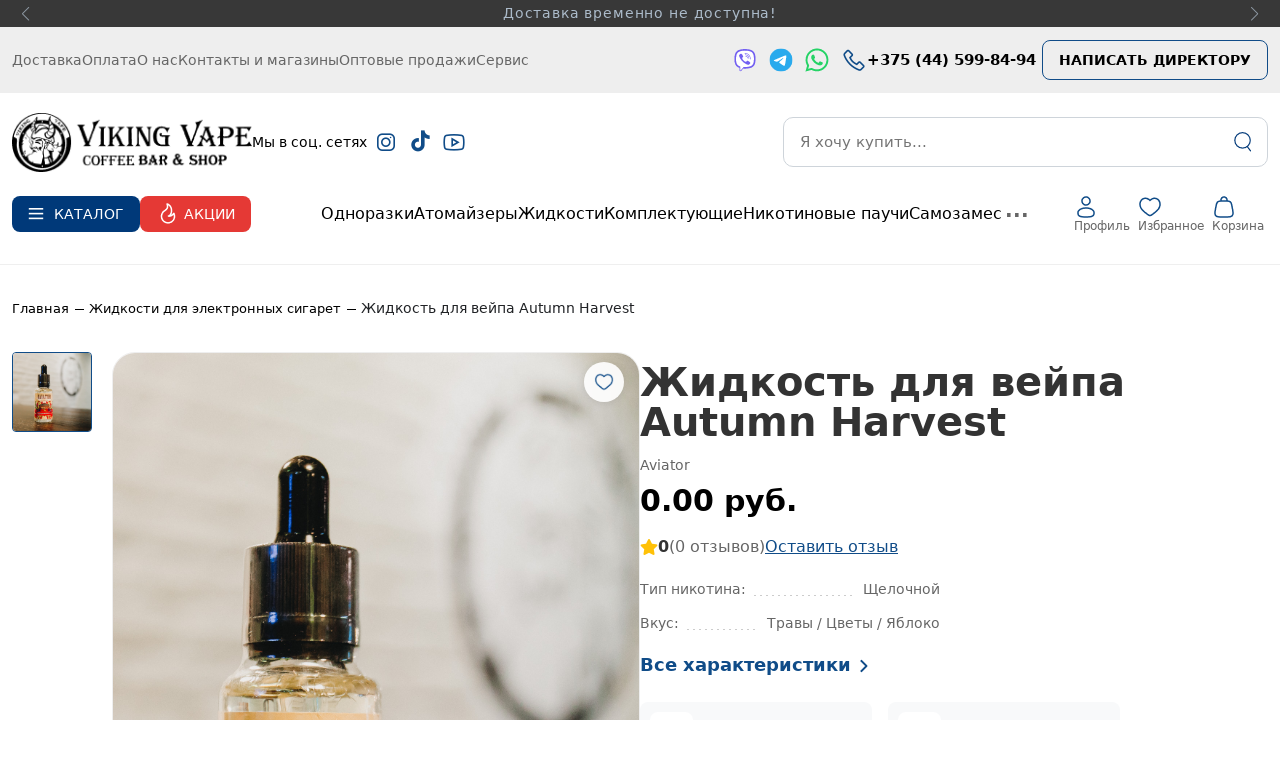

--- FILE ---
content_type: text/html; charset=UTF-8
request_url: https://vikingvape.by/aviator-autumn-harvest
body_size: 123760
content:

<!DOCTYPE html>
<html dir="ltr" lang="ru">

<head>
    <meta name="viewport" content="width=device-width, initial-scale=1">
    <meta charset="UTF-8">
    <meta http-equiv="X-UA-Compatible" content="IE=edge">

    <link id="favicon" href="/favicon-120x120.webp?1767469100" rel="shortcut icon">
    <title>Купить Жидкость для вейпа Autumn Harvest в Минске | Цена 0 руб.</title>

    <meta name="theme-color" content="#fafafa">
    <link rel="stylesheet" href="https://unpkg.com/swiper/swiper-bundle.min.css" />

    <meta http-equiv="Content-Type" content="text/html; charset=UTF-8" />
<meta name="robots" content="index, follow" />
<meta name="keywords" content="Жидкость для вейпа Autumn Harvest" />
<meta name="description" content="⭐ Жидкость для вейпа Autumn Harvest по выгодной цене в Минске. Доставка электронных сигарет и жидкостей по всей Беларуси" />
<link rel="canonical" href="/zhidkost" />
<link href="https://cdn.jsdelivr.net/npm/swiper@11/swiper-bundle.min.css" type="text/css"  rel="stylesheet" />
<link href="https://maxst.icons8.com/vue-static/landings/line-awesome/line-awesome/1.3.0/css/line-awesome.min.css" type="text/css"  rel="stylesheet" />
<link href="/bitrix/js/ui/design-tokens/dist/ui.design-tokens.css?175758969726358" type="text/css"  rel="stylesheet" />
<link href="/bitrix/js/ui/fonts/opensans/ui.font.opensans.css?17575896962555" type="text/css"  rel="stylesheet" />
<link href="/bitrix/js/main/popup/dist/main.popup.bundle.css?175758970031694" type="text/css"  rel="stylesheet" />
<link href="/bitrix/css/main/themes/blue/style.css?1757589758386" type="text/css"  rel="stylesheet" />
<link href="/bitrix/css/r52.acceptcookies/style.css?17631268973782" type="text/css"  rel="stylesheet" />
<link href="/local/templates/atestviking/components/bitrix/catalog/vikingvape/style.css?17575896912717" type="text/css"  rel="stylesheet" />
<link href="/local/templates/atestviking/components/bitrix/catalog.element/vikingvape_element/style.css?1765442468283691" type="text/css"  rel="stylesheet" />
<link href="/local/templates/atestviking/components/bitrix/catalog.store.amount/vikingvape/style.css?1757925172237171" type="text/css"  rel="stylesheet" />
<link href="/local/templates/atestviking/components/bitrix/catalog.comments/.default/style.css?17611481406386" type="text/css"  rel="stylesheet" />
<link href="/bitrix/panel/main/popup.css?175758975822696" type="text/css"  rel="stylesheet" />
<link href="/bitrix/components/bitrix/blog/templates/.default/style.css?175758975033777" type="text/css"  rel="stylesheet" />
<link href="/bitrix/components/bitrix/blog/templates/.default/themes/green/style.css?17575897501140" type="text/css"  rel="stylesheet" />
<link href="/local/templates/atestviking/components/bitrix/catalog.comments/.default/themes/blue/style.css?175758969124" type="text/css"  rel="stylesheet" />
<link href="/local/templates/atestviking/components/bitrix/catalog.section/vikingvape_section_product_slider/style.css?17627762824311" type="text/css"  rel="stylesheet" />
<link href="/local/templates/atestviking/components/bitrix/catalog.item/viking/style.css?1765274277251584" type="text/css"  rel="stylesheet" />
<link href="/local/templates/atestviking/components/bitrix/catalog.section/vikingvape_section_product_slider/themes/blue/style.css?1757589691825" type="text/css"  rel="stylesheet" />
<link href="/local/templates/atestviking/components/bitrix/catalog.element/vikingvape_element/themes/blue/style.css?17575896911064" type="text/css"  rel="stylesheet" />
<link href="/local/templates/atestviking/assets/css/new_design/normalize.css?17575896904036" type="text/css"  data-template-style="true"  rel="stylesheet" />
<link href="/local/templates/atestviking/assets/font/stylesheet.css?1757589690976" type="text/css"  data-template-style="true"  rel="stylesheet" />
<link href="/local/templates/atestviking/assets/css/new_design/main.css?1757589690220390" type="text/css"  data-template-style="true"  rel="stylesheet" />
<link href="/local/templates/atestviking/assets/css/new_design/header.css?17575896909152" type="text/css"  data-template-style="true"  rel="stylesheet" />
<link href="/local/templates/atestviking/assets/css/styles/header.css?1760706766246589" type="text/css"  data-template-style="true"  rel="stylesheet" />
<link href="/local/templates/atestviking/assets/css/styles/footer.css?1757589690239449" type="text/css"  data-template-style="true"  rel="stylesheet" />
<link href="/local/templates/atestviking/assets/css/new_design/new-style.css?1757589690106380" type="text/css"  data-template-style="true"  rel="stylesheet" />
<link href="/local/templates/atestviking/assets/css/styles/style.css?1758272534246390" type="text/css"  data-template-style="true"  rel="stylesheet" />
<link href="/local/templates/atestviking/assets/css/new_design/jquery.fancybox.min.css?175758969012795" type="text/css"  data-template-style="true"  rel="stylesheet" />
<link href="/local/templates/atestviking/components/bitrix/sale.basket.basket.line/pro_cart/style.css?17575896909220" type="text/css"  data-template-style="true"  rel="stylesheet" />
<link href="/local/templates/atestviking/components/atum/smartsearchpro/template2/style.css?176286279810811" type="text/css"  data-template-style="true"  rel="stylesheet" />
<link href="/local/templates/atestviking/components/bitrix/menu/mobile_catalog/style.css?1761906988912" type="text/css"  data-template-style="true"  rel="stylesheet" />
<link href="/local/templates/atestviking/components/bitrix/breadcrumb/.default/style.css?1757589691499" type="text/css"  data-template-style="true"  rel="stylesheet" />
<link href="/local/templates/atestviking/components/bitrix/menu/viking_catalog_mobile/style.css?175758969151" type="text/css"  data-template-style="true"  rel="stylesheet" />
<link href="/local/templates/atestviking/components/bitrix/form.result.new/template_new/style.css?1757589691666" type="text/css"  data-template-style="true"  rel="stylesheet" />
<link href="/local/templates/atestviking/styles.css?1763986455101979" type="text/css"  data-template-style="true"  rel="stylesheet" />
<script>if(!window.BX)window.BX={};if(!window.BX.message)window.BX.message=function(mess){if(typeof mess==='object'){for(let i in mess) {BX.message[i]=mess[i];} return true;}};</script>
<script>(window.BX||top.BX).message({"JS_CORE_LOADING":"Загрузка...","JS_CORE_NO_DATA":"- Нет данных -","JS_CORE_WINDOW_CLOSE":"Закрыть","JS_CORE_WINDOW_EXPAND":"Развернуть","JS_CORE_WINDOW_NARROW":"Свернуть в окно","JS_CORE_WINDOW_SAVE":"Сохранить","JS_CORE_WINDOW_CANCEL":"Отменить","JS_CORE_WINDOW_CONTINUE":"Продолжить","JS_CORE_H":"ч","JS_CORE_M":"м","JS_CORE_S":"с","JSADM_AI_HIDE_EXTRA":"Скрыть лишние","JSADM_AI_ALL_NOTIF":"Показать все","JSADM_AUTH_REQ":"Требуется авторизация!","JS_CORE_WINDOW_AUTH":"Войти","JS_CORE_IMAGE_FULL":"Полный размер"});</script>

<script src="/bitrix/js/main/core/core.js?1757589698512406"></script>

<script>BX.Runtime.registerExtension({"name":"main.core","namespace":"BX","loaded":true});</script>
<script>BX.setJSList(["\/bitrix\/js\/main\/core\/core_ajax.js","\/bitrix\/js\/main\/core\/core_promise.js","\/bitrix\/js\/main\/polyfill\/promise\/js\/promise.js","\/bitrix\/js\/main\/loadext\/loadext.js","\/bitrix\/js\/main\/loadext\/extension.js","\/bitrix\/js\/main\/polyfill\/promise\/js\/promise.js","\/bitrix\/js\/main\/polyfill\/find\/js\/find.js","\/bitrix\/js\/main\/polyfill\/includes\/js\/includes.js","\/bitrix\/js\/main\/polyfill\/matches\/js\/matches.js","\/bitrix\/js\/ui\/polyfill\/closest\/js\/closest.js","\/bitrix\/js\/main\/polyfill\/fill\/main.polyfill.fill.js","\/bitrix\/js\/main\/polyfill\/find\/js\/find.js","\/bitrix\/js\/main\/polyfill\/matches\/js\/matches.js","\/bitrix\/js\/main\/polyfill\/core\/dist\/polyfill.bundle.js","\/bitrix\/js\/main\/core\/core.js","\/bitrix\/js\/main\/polyfill\/intersectionobserver\/js\/intersectionobserver.js","\/bitrix\/js\/main\/lazyload\/dist\/lazyload.bundle.js","\/bitrix\/js\/main\/polyfill\/core\/dist\/polyfill.bundle.js","\/bitrix\/js\/main\/parambag\/dist\/parambag.bundle.js"]);
</script>
<script>BX.Runtime.registerExtension({"name":"pull.protobuf","namespace":"BX","loaded":true});</script>
<script>BX.Runtime.registerExtension({"name":"rest.client","namespace":"window","loaded":true});</script>
<script>(window.BX||top.BX).message({"pull_server_enabled":"Y","pull_config_timestamp":1751224038,"shared_worker_allowed":"Y","pull_guest_mode":"N","pull_guest_user_id":0,"pull_worker_mtime":1757589695});(window.BX||top.BX).message({"PULL_OLD_REVISION":"Для продолжения корректной работы с сайтом необходимо перезагрузить страницу."});</script>
<script>BX.Runtime.registerExtension({"name":"pull.client","namespace":"BX","loaded":true});</script>
<script>BX.Runtime.registerExtension({"name":"pull","namespace":"window","loaded":true});</script>
<script>BX.Runtime.registerExtension({"name":"fx","namespace":"window","loaded":true});</script>
<script>BX.Runtime.registerExtension({"name":"ui.design-tokens","namespace":"window","loaded":true});</script>
<script>BX.Runtime.registerExtension({"name":"ui.fonts.opensans","namespace":"window","loaded":true});</script>
<script>BX.Runtime.registerExtension({"name":"main.popup","namespace":"BX.Main","loaded":true});</script>
<script>BX.Runtime.registerExtension({"name":"popup","namespace":"window","loaded":true});</script>
<script>BX.Runtime.registerExtension({"name":"main.pageobject","namespace":"window","loaded":true});</script>
<script>(window.BX||top.BX).message({"JS_CORE_LOADING":"Загрузка...","JS_CORE_NO_DATA":"- Нет данных -","JS_CORE_WINDOW_CLOSE":"Закрыть","JS_CORE_WINDOW_EXPAND":"Развернуть","JS_CORE_WINDOW_NARROW":"Свернуть в окно","JS_CORE_WINDOW_SAVE":"Сохранить","JS_CORE_WINDOW_CANCEL":"Отменить","JS_CORE_WINDOW_CONTINUE":"Продолжить","JS_CORE_H":"ч","JS_CORE_M":"м","JS_CORE_S":"с","JSADM_AI_HIDE_EXTRA":"Скрыть лишние","JSADM_AI_ALL_NOTIF":"Показать все","JSADM_AUTH_REQ":"Требуется авторизация!","JS_CORE_WINDOW_AUTH":"Войти","JS_CORE_IMAGE_FULL":"Полный размер"});</script>
<script>BX.Runtime.registerExtension({"name":"window","namespace":"window","loaded":true});</script>
<script type="extension/settings" data-extension="currency.currency-core">{"region":"by"}</script>
<script>BX.Runtime.registerExtension({"name":"currency.currency-core","namespace":"BX.Currency","loaded":true});</script>
<script>BX.Runtime.registerExtension({"name":"currency","namespace":"window","loaded":true});</script>
<script>(window.BX||top.BX).message({"LANGUAGE_ID":"ru","FORMAT_DATE":"DD.MM.YYYY","FORMAT_DATETIME":"DD.MM.YYYY HH:MI:SS","COOKIE_PREFIX":"BITRIX_SM","SERVER_TZ_OFFSET":"10800","UTF_MODE":"Y","SITE_ID":"s1","SITE_DIR":"\/","USER_ID":"","SERVER_TIME":1767469100,"USER_TZ_OFFSET":0,"USER_TZ_AUTO":"Y","bitrix_sessid":"37af65e4ab03aeb233e73d34d2c6344a"});</script>


<script src="/bitrix/js/pull/protobuf/protobuf.js?1757589695274055"></script>
<script src="/bitrix/js/pull/protobuf/model.js?175758969570928"></script>
<script src="/bitrix/js/rest/client/rest.client.js?175758969517414"></script>
<script src="/bitrix/js/pull/client/pull.client.js?175758969583861"></script>
<script src="/bitrix/js/main/core/core_fx.js?175758969816888"></script>
<script src="/bitrix/js/main/popup/dist/main.popup.bundle.js?1757589700119074"></script>
<script src="/bitrix/js/main/pageobject/pageobject.js?1757589700864"></script>
<script src="/bitrix/js/main/core/core_window.js?175758969898766"></script>
<script src="/bitrix/js/currency/currency-core/dist/currency-core.bundle.js?17575896958800"></script>
<script src="/bitrix/js/currency/core_currency.js?17575896951181"></script>
<script src="/bitrix/js/main/core/core.js?1757589698512406"></script>
<script src="/bitrix/js/main/core/core_ajax.js?175758969849842"></script>
<script src="/bitrix/js/catalog/iblock_catalog.js?17575897023089"></script>
<script src="https://cdn.jsdelivr.net/npm/swiper@11/swiper-bundle.min.js"></script>
<script src="https://kit.fontawesome.com/6e47c55557.js"></script>
<script src="/bitrix/js/r52.acceptcookies/script.js?17631268973383"></script>
<script>
					(function () {
						"use strict";

						var counter = function ()
						{
							var cookie = (function (name) {
								var parts = ("; " + document.cookie).split("; " + name + "=");
								if (parts.length == 2) {
									try {return JSON.parse(decodeURIComponent(parts.pop().split(";").shift()));}
									catch (e) {}
								}
							})("BITRIX_CONVERSION_CONTEXT_s1");

							if (cookie && cookie.EXPIRE >= BX.message("SERVER_TIME"))
								return;

							var request = new XMLHttpRequest();
							request.open("POST", "/bitrix/tools/conversion/ajax_counter.php", true);
							request.setRequestHeader("Content-type", "application/x-www-form-urlencoded");
							request.send(
								"SITE_ID="+encodeURIComponent("s1")+
								"&sessid="+encodeURIComponent(BX.bitrix_sessid())+
								"&HTTP_REFERER="+encodeURIComponent(document.referrer)
							);
						};

						if (window.frameRequestStart === true)
							BX.addCustomEvent("onFrameDataReceived", counter);
						else
							BX.ready(counter);
					})();
				</script>
<script id="r52_acceptcookies-params" data-params='{"settings":{"switch_on":"Y","linkShow":"N"},"design":{"block-align":"left","text-align":"left","indent":"","padding":"","width":"","radius":"12","color-1":"#fff","color-2":"#104C88","text-color":"#000"},"text":{"mainText":"\u042d\u0442\u043e\u0442 \u0432\u0435\u0431-\u0441\u0430\u0439\u0442 \u0438\u0441\u043f\u043e\u043b\u044c\u0437\u0443\u0435\u0442 \u0444\u0430\u0439\u043b\u044b cookie, \u0447\u0442\u043e\u0431\u044b \u0432\u044b \u043c\u043e\u0433\u043b\u0438 \u043c\u0430\u043a\u0441\u0438\u043c\u0430\u043b\u044c\u043d\u043e \u044d\u0444\u0444\u0435\u043a\u0442\u0438\u0432\u043d\u043e \u0438\u0441\u043f\u043e\u043b\u044c\u0437\u043e\u0432\u0430\u0442\u044c \u043d\u0430\u0448 \u0432\u0435\u0431-\u0441\u0430\u0439\u0442.","linkText":"\u0423\u0437\u043d\u0430\u0442\u044c \u0431\u043e\u043b\u044c\u0448\u0435","linkPath":"#","settingsTitle":"\u0412\u044b\u0431\u0435\u0440\u0438\u0442\u0435 \u043d\u0430\u0441\u0442\u0440\u043e\u0439\u043a\u0438 cookie","settingsCheckbox1Text":"\u041c\u0438\u043d\u0438\u043c\u0430\u043b\u044c\u043d\u044b\u0435","settingsCheckbox2Text":"\u0410\u043d\u0430\u043b\u0438\u0442\u0438\u0447\u0435\u0441\u043a\u0438\u0435\/\u0424\u0443\u043d\u043a\u0446\u0438\u043e\u043d\u0430\u043b\u044c\u043d\u044b\u0435","btn1Text":"\u041f\u0440\u0438\u043d\u044f\u0442\u044c","btn2Text":"\u041d\u0430\u0441\u0442\u0440\u043e\u0438\u0442\u044c"}}'></script>



<script src="/local/templates/atestviking/assets/js/speedup/code.jquery.com_jquery-3.6.1.min.js?175758969087532"></script>
<script src="/local/templates/atestviking/components/atum/smartsearchpro/template2/script.js?17575896908463"></script>
<script src="/local/templates/atestviking/assets/js/jquery-3.7.1.min.js?175758969087533"></script>
<script src="/local/templates/atestviking/assets/js/bootstrap.min.js?175758969060089"></script>
<script src="/local/templates/atestviking/assets/js/app.js?17588766028002"></script>
<script src="/local/templates/atestviking/assets/js/speedup/swipers.js?1757589690647"></script>
<script src="/local/templates/atestviking/assets/js/speedup/viking-main.js?17575896904706"></script>
<script src="/local/templates/atestviking/assets/js/new_design/jquery.fancybox.min.js?175758969068277"></script>
<script src="/local/templates/atestviking/components/bitrix/catalog.element/vikingvape_element/script.js?176398629660277"></script>
<script src="/local/templates/atestviking/components/bitrix/catalog.comments/.default/script.js?17575896917355"></script>
<script src="/local/templates/atestviking/components/bitrix/catalog.section/vikingvape_section_product_slider/script.js?17575896918181"></script>
<script src="/local/templates/atestviking/components/bitrix/catalog.item/viking/script.js?176544229269091"></script>

    <script src="https://unpkg.com/swiper/swiper-bundle.min.js"></script>
    <link rel="stylesheet" type="text/css" href="https://cdnjs.cloudflare.com/ajax/libs/slick-carousel/1.8.1/slick.min.css" />
    <link rel="stylesheet" type="text/css" href="https://cdnjs.cloudflare.com/ajax/libs/slick-carousel/1.8.1/slick-theme.min.css" />
    <script src="https://code.jquery.com/jquery-3.6.0.min.js"></script>
    <script src="https://cdnjs.cloudflare.com/ajax/libs/slick-carousel/1.8.1/slick.min.js"></script>
    <link rel="stylesheet" href="https://cdnjs.cloudflare.com/ajax/libs/font-awesome/6.0.0-beta3/css/all.min.css">

    <!-- BEGIN JIVOSITE CODE {literal} -->
    <script type='text/javascript'>
        (function() {
            document.jivositeloaded = 0;
            var widget_id = 'BaD7O9Udni';
            var d = document;
            var w = window;

            function l() {
                var s = d.createElement('script');
                s.type = 'text/javascript';
                s.async = true;
                s.src = '//code.jivosite.com/script/widget/' + widget_id;
                var ss = document.getElementsByTagName('script')[0];
                ss.parentNode.insertBefore(s, ss);
            } //эта строка обычная для кода JivoSite
            function zy() {
                //удаляем EventListeners
                if (w.detachEvent) { //поддержка IE8
                    w.detachEvent('onscroll', zy);
                    w.detachEvent('onmousemove', zy);
                    w.detachEvent('ontouchmove', zy);
                    w.detachEvent('onresize', zy);
                } else {
                    w.removeEventListener("scroll", zy, false);
                    w.removeEventListener("mousemove", zy, false);
                    w.removeEventListener("touchmove", zy, false);
                    w.removeEventListener("resize", zy, false);
                }
                //запускаем функцию загрузки JivoSite
                if (d.readyState == 'complete') {
                    l();
                } else {
                    if (w.attachEvent) {
                        w.attachEvent('onload', l);
                    } else {
                        w.addEventListener('load', l, false);
                    }
                }
                //Устанавливаем куку по которой отличаем первый и второй хит
                var cookie_date = new Date();
                cookie_date.setTime(cookie_date.getTime() + 60 * 60 * 28 * 1000); //24 часа для Москвы
                d.cookie = "JivoSiteLoaded=1;path=/;expires=" + cookie_date.toGMTString();
            }
            if (d.cookie.search('JivoSiteLoaded') < 0) { //проверяем, первый ли это визит на наш сайт, если да, то назначаем EventListeners на события прокрутки, изменения размера окна браузера и скроллинга на ПК и мобильных устройствах, для отложенной загрузке JivoSite.
                if (w.attachEvent) { // поддержка IE8
                    w.attachEvent('onscroll', zy);
                    w.attachEvent('onmousemove', zy);
                    w.attachEvent('ontouchmove', zy);
                    w.attachEvent('onresize', zy);
                } else {
                    w.addEventListener("scroll", zy, {
                        capture: false,
                        passive: true
                    });
                    w.addEventListener("mousemove", zy, {
                        capture: false,
                        passive: true
                    });
                    w.addEventListener("touchmove", zy, {
                        capture: false,
                        passive: true
                    });
                    w.addEventListener("resize", zy, {
                        capture: false,
                        passive: true
                    });
                }
            } else {
                zy();
            }
        })();
    </script>
    <!-- {/literal} END JIVOSITE CODE -->

<!-- Google Tag Manager -->
<script>(function(w,d,s,l,i){w[l]=w[l]||[];w[l].push({'gtm.start':
new Date().getTime(),event:'gtm.js'});var f=d.getElementsByTagName(s)[0],
j=d.createElement(s),dl=l!='dataLayer'?'&l='+l:'';j.async=true;j.src=
'https://www.googletagmanager.com/gtm.js?id='+i+dl;f.parentNode.insertBefore(j,f);
})(window,document,'script','dataLayer','GTM-WZLVRK7T');</script>
<!-- End Google Tag Manager -->
</head>
<svg xmlns="http://www.w3.org/2000/svg" class="hidden">
    <symbol id="icon-cart" fill="none" viewbox="0 0 18 19">
        <path
            d="M3.09333 5.87954L16.2853 5.87945V5.87945C16.3948 5.8795 16.4836 5.96831 16.4836 6.07785V11.4909C16.4836 11.974 16.1363 12.389 15.6603 12.4714C11.3279 13.2209 9.49656 13.2033 5.25251 13.9258C4.68216 14.0229 4.14294 13.6285 4.0774 13.0537C3.77443 10.3963 2.99795 3.58502 2.88887 2.62142C2.75288 1.42015 0.905376 1.51528 0.283581 1.51478"
            stroke="currentColor" />
        <path
            d="M13.3143 16.8554C13.3143 17.6005 13.9183 18.2045 14.6634 18.2045C15.4085 18.2045 16.0125 17.6005 16.0125 16.8554C16.0125 16.1104 15.4085 15.5063 14.6634 15.5063C13.9183 15.5063 13.3143 16.1104 13.3143 16.8554Z"
            fill="currentColor" />
        <path
            d="M3.72831 16.8554C3.72831 17.6005 4.33233 18.2045 5.07741 18.2045C5.8225 18.2045 6.42651 17.6005 6.42651 16.8554C6.42651 16.1104 5.8225 15.5063 5.07741 15.5063C4.33233 15.5063 3.72831 16.1104 3.72831 16.8554Z"
            fill="currentColor" />
    </symbol>
    <symbol id="icon-close" fill="none" viewBox="0 0 12 12">
        <path d="M1 1L11 11" stroke="currentColor" stroke-linecap="round" fill="none" />
        <path d="M11 1L1 11" stroke="currentColor" stroke-linecap="round" fill="none" />
    </symbol>
    <symbol id="icon-search" fill="none" viewBox="0 0 15 17">
        <circle cx="7.11113" cy="7.11113" r="6.56113" stroke="currentColor" fill="none" />
        <path d="M11.078 12.3282L13.8878 16.0009" stroke="currentColor" stroke-linecap="round" fill="none" />
    </symbol>
    <symbol id="svg-shop" viewBox="0 0 60 60">
        <path
            d="M58.92,19.51v6.35c0,1.58-.83,2.38-2.49,2.38h-53a2.62,2.62,0,0,1-1.76-.63A2,2,0,0,1,.92,26V19.51A2.46,2.46,0,0,1,1.6,17.7L7.27,12V5.47A2.51,2.51,0,0,1,9.76,3H50.09a2.39,2.39,0,0,1,1.75.74,2.41,2.41,0,0,1,.74,1.76V12l5.66,5.66A2.42,2.42,0,0,1,58.92,19.51ZM54.39,31.58a2.59,2.59,0,0,0-1.81-.74,2.41,2.41,0,0,0-1.76.74,2.38,2.38,0,0,0-.73,1.75V53.38H46.24V39.9A2,2,0,0,0,44,37.64H33c-1.58,0-2.38.75-2.38,2.26V53.38H9.76V33.33A2.39,2.39,0,0,0,9,31.58a2.39,2.39,0,0,0-1.75-.74,2.53,2.53,0,0,0-1.87.74,2.39,2.39,0,0,0-.74,1.75V56a2.31,2.31,0,0,0,.79,1.76,2.61,2.61,0,0,0,1.82.73H33a2.52,2.52,0,0,0,1.87-.73A2.41,2.41,0,0,0,35.59,56V42.74h5.89V56.1a2.21,2.21,0,0,0,.73,1.7,2.48,2.48,0,0,0,1.76.68h8.61a2.54,2.54,0,0,0,1.87-.73A2.4,2.4,0,0,0,55.18,56V33.33A2.29,2.29,0,0,0,54.39,31.58Zm-.56-11-5.1-5H11.12l-5.1,5v2.61H53.83ZM12.25,8.07v3.06H47.59V8.07ZM26.18,44.89a2.32,2.32,0,0,1-2.26,2.26H15.76a2.32,2.32,0,0,1-2.26-2.26V36.73a2.32,2.32,0,0,1,2.26-2.26h8.16a2.32,2.32,0,0,1,2.26,2.26Zm-8.26-2.15h3.85V38.88H17.92Z"></path>
    </symbol>
</svg>

<body data-language-id="ru">
    <!-- Google Tag Manager (noscript) -->
<noscript><iframe src="https://www.googletagmanager.com/ns.html?id=GTM-WZLVRK7T"
height="0" width="0" style="display:none;visibility:hidden"></iframe></noscript>
<!-- End Google Tag Manager (noscript) -->
    <!-- Yandex.Metrika counter -->
<script type="text/javascript">
    (function(m,e,t,r,i,k,a){
        m[i]=m[i]||function(){(m[i].a=m[i].a||[]).push(arguments)};
        m[i].l=1*new Date();
        for (var j = 0; j < document.scripts.length; j++) {if (document.scripts[j].src === r) { return; }}
        k=e.createElement(t),a=e.getElementsByTagName(t)[0],k.async=1,k.src=r,a.parentNode.insertBefore(k,a)
    })(window, document,'script','https://mc.yandex.ru/metrika/tag.js?id=105386783', 'ym');

    ym(105386783, 'init', {ssr:true, webvisor:true, clickmap:true, ecommerce:"dataLayer", accurateTrackBounce:true, trackLinks:true});
</script>
<noscript><div><img src="https://mc.yandex.ru/watch/105386783" style="position:absolute; left:-9999px;" alt="" /></div></noscript>
<!-- /Yandex.Metrika counter -->
    <div id="panel"></div>

        <div class="st-container wrap-main st-effect-3">
        <div class="st-pusher">
            <!-- cart view -->
            <div class="cart-view st-menu st-menu--right st-effect-3" id="menu-3">
                
<div class="add-to-cart-box">
    <div class="add-to-cart-box-all">
        <div class="add-to-cart-box-title">
            <p>Корзина</p>
            <a href="javascript:;" class="close-box-cart" onclick="closeBoxCart()">
                <svg class="icon icon-close" aria-hidden="true" focusable="false">
                    <use href="#icon-close"></use>
                </svg>

            </a>
            <span class="free-shipping__progress"></span>
        </div>
        <div class="add-to-cart-box-main-content">
                    </div>

        <div class="add-to-cart-box-total-price">
            <a href="javascript:;" class="add-to-cart-main" onclick="window.location = '/personal/cart/'"
               class="btn cart-view__btn"> 🔒 Оформить заказ -  <span id="total-price"> 0 руб.</span></a>
        </div>
    </div>
</div>
<style>

    .accordion-item-cart.active .content-cart{
        margin-left: -14px;
        margin-right: -14px;
    }
    .accordion-item-cart .heading{
        padding: 0 0 11px;
    }
    .select2-container{
       /* width: auto!important;*/
    }
    .select2-container--default .select2-selection--single{
        background: rgba(169, 169, 169, 0.1)!important;
        border: 1px solid #E4E4E4!important;
    }

</style>            </div>
            <!-- /cart-view -->
            <!--<header class="header">
                <section class="header-top-row">
                    <div class="container-xxl">
                        <div class="swiper slider-header-top">
                            <div class="swiper-wrapper">
                                <div class="swiper-slide">
                                    <a class="header-top-txt"
                                        href="/catalog/">Доставка временно не доступна!</a>
                                </div>
                                <div class="swiper-slide">
                                    <a class="header-top-txt"
                                        href="/catalog/">Заказы поступившие до 18:00 доставляются по Минску в день заказа</a>
                                </div>
                            </div>
                            <div class="swiper-button-next header-top-next"></div>
                            <div class="swiper-button-prev header-top-prev"></div>
                        </div>
                    </div>

                </section>
                <section class="middle-top-row">
                    <div class="header_topest_menu">
                                            </div>
                </section>

            </header>-->
            <header class="header">
                <section class="header-top-row">
                    <div class="container-xxl">
                        <div class="swiper slider-header-top">
                            <div class="swiper-wrapper">
                                <div class="swiper-slide">
                                    <a class="header-top-txt"
                                        href="/catalog/">Доставка временно не доступна!</a>
                                </div>
                                <!--<div class="swiper-slide">
                                    <a class="header-top-txt"
                                        href="/catalog/">Заказы поступившие до 18:00 доставляются по Минску в день заказа</a>
                                </div>-->
                                <div class="swiper-slide">
                                    <a class="header-top-txt"
                                        href="/catalog/">Продукция, представленная на сайте предназначена только для лиц достигших 18 лет.</a>
                                </div>
                            </div>
                            <div class="swiper-button-next header-top-next"></div>
                            <div class="swiper-button-prev header-top-prev"></div>
                        </div>
                    </div>

                </section>
                <section class="middle-top-row">

                    <div class="header_topest_menu ">
                        <div class="container-xxl">
                            
	<ul class="cont-bottom-row-list">

												<li class="bottom-header-li">
						<a class="bottom-header-link btn link-underline-alt " href="/delivery/">
							<span>Доставка</span>
						</a>
					</li>
								
															<li class="bottom-header-li">
						<a class="bottom-header-link btn link-underline-alt " href="/oplata/">
							<span>Оплата</span>
						</a>
					</li>
								
															<li class="bottom-header-li">
						<a class="bottom-header-link btn link-underline-alt " href="/about_us/">
							<span>О нас</span>
						</a>
					</li>
								
															<li class="bottom-header-li">
						<a class="bottom-header-link btn link-underline-alt " href="/kontakty/">
							<span>Контакты и магазины</span>
						</a>
					</li>
								
															<li class="bottom-header-li">
						<a class="bottom-header-link btn link-underline-alt " href="/opt/">
							<span>Оптовые продажи</span>
						</a>
					</li>
								
															<li class="bottom-header-li">
						<a class="bottom-header-link btn link-underline-alt " href="/servis/">
							<span>Сервис</span>
						</a>
					</li>
								
				

</ul>

                            <div class="header_topest_menu_right">
                                <div class="header-socials">

                                    <a href="viber://chat?number=375296236885" class="btn btn-icon viber-icon" target="_blank">
                                        <img src="/upload/Social.svg" alt="Viber">
                                    </a>
                                    <a href="https://t.me/vikingvapecrew" class="btn btn-icon telegram-icon" target="_blank">
                                        <img src="/upload/logos_telegram.svg" alt="tg">
                                    </a>
                                    <a href="https://wa.me/+375296236885" class="btn btn-icon whatsapp-icon" target="_blank">
                                        <img src="/upload/whatsapp.svg" alt="Viber">
                                    </a>
                                    <a href="tel:+375445998494" class="btn btn-icon phone-icon">
                                        <i class="las la-phone">
                                        </i>
                                        <span class="phone-number">+375 (44) 599-84-94</span>
                                    </a>
                                    <button class="btn btn-primary btn-xs btn_director" data-bs-toggle="modal" data-bs-target="#directorModal">
                                        НАПИСАТЬ ДИРЕКТОРУ
                                    </button>
                                </div>
                            </div>
                        </div>
                    </div>
                    <div class="container-xxl">

                        <div class="middle-top-row-container">
                            <a href="/" class="logo">
                                <img src="/upload/logo.png"
                                    alt="VikingVape">
                            </a>

                            <div class="header-socials scroll-hidden">
                                <div class="header_soc">Мы в соц. сетях</div>
                                <a href="https://www.instagram.com/viking_vape_official?igsh=MWZ2cmJ1N2ZqYTlnZw%3D%3D&utm_source=qr" class="btn btn-icon" target="_blank">
                                    <i class="lab la-instagram"></i>
                                </a>

                                <a href="https://www.tiktok.com/@viking.vape.official?_t=ZM-8x72rbk7WlE&_r=1" class="btn btn-icon tt" target="_blank">
                                    <i class="fab fa-tiktok"></i>
                                </a>
                                <a href="https://youtube.com/@vikingvape?si=yOZbt5r70eiIoYWd" class="btn btn-icon" target="_blank">
                                    <i class="lab la-youtube"></i>
                                </a>



                            </div>
                            <div class="header_buttons scroll-show">
                                <button class="btn btn-primary btn-xs" id="catalog_btn_scroll"><img src="/upload/Frame94137.svg" alt="КАТАЛОГ">КАТАЛОГ</button>
                                <a href="/sale/" class="catalog-header-promo-link">
                                    <img src="/upload/fire.png" alt="Акции">
                                    <div class="catalog-menu-promo-text">АКЦИИ</div>
                                </a>
                            </div>
                            
                            <!-- Поиск для десктопной версии -->
                            <div class="header_search">
                                <div class="atumsmartsearchpro js-atumsmartsearchpro">
    <div class="atumsmartsearchpro-form">
        <input type="hidden" class="js-atumsmartsearchpro-search" />
        <input type="text" 
            class="js-atumsmartsearchpro-input" 
            placeholder="Я хочу купить..." 
            value="" 
            onkeyup="atumsmartsearchpro_1.input(this)"
            onclick="atumsmartsearchpro_1.click(this,event)"
        />
        <button class="js-atumsmartsearchpro-clear" onclick="atumsmartsearchpro_1.clear(this,event)"></button>
        <button class="js-atumsmartsearchpro-submit" onclick="atumsmartsearchpro_1.submit(this,event)" style="display: none;">
             <!-- Используйте Font Awesome или другой значок -->
        </button>
		
                                    <svg class="icon" aria-hidden="true" focusable="false">
                                        <use href="#icon-search"></use>
                                    </svg>
                                
    </div>
    <div class="js-atumsmartsearchpro-result"></div>
	
</div>

<script>
    let atumsmartsearchpro_1 = new atumsmartsearchpro('/local/templates/atestviking/components/atum/smartsearchpro/template2/template_ajax.php','/bitrix/components/atum/smartsearchpro/ajax.php',{'ELEMENT_SORT_FIELD':'sort','ELEMENT_SORT_FIELD2':'id','ELEMENT_SORT_ORDER':'asc','ELEMENT_SORT_ORDER2':'desc','IBLOCK_ID':'2','IBLOCK_TYPE':'1c_catalog','ITEMS_COUNT':'8','ITEMS_COUNT_NAV':'5','ITEMS_CURRENCY':'BYN','ITEMS_IMAGES':'MORE_PHOTO','ITEMS_PRICE_CODE':'1','SEARCH_ARTICLE_PROPERTY':'ARTNUMBER','SEARCH_BY':'1','SEARCH_BY_ARTICLE':'Y','SEARCH_MIN_CHARS':'2','SEARCH_ONLY_AVAILABLE':'Y','SEARCH_ONLY_STATISTICS':'Y','SEARCH_ONLY_WITH_PICTURE':'N','SEARCH_ONLY_WITH_PRICE':'Y','SEARCH_PAGE':'/search','SEARCH_PROPERTYS':['','TREND',''],'SEARCH_SHOW_SECTIONS':'N','SEARCH_SHOW_TAGS':'Y','SECTION_SHOW_SORT':'N','SECTION_SORT_FIELD':'name','SECTION_SORT_FIELD2':'sort','SECTION_SORT_ORDER':'asc','SECTION_SORT_ORDER2':'desc','USE_TITLE_RANK':'Y','COMPONENT_TEMPLATE':'template2','SEARCH_BY_SECTIONS':'1','SEARCH_ORDER_SECTIONS':'1','SEARCH_ONLY_WITH_PICTURE_SECTIONS':'N','SECTIONS_ONLY_WITH_ELEMENTS':'N','SECTIONS_ONLY_WITH_CHILD_SECTIONS':'N','SEARCH_RESTART':'Y','SEARCH_NO_WORD_LOGIC':'N','SEARCH_CHECK_DATES':'N','SEARCH_USE_TITLE_RANK':'N','ITEMS_VAT_INCLUDE':'Y','ELEMENT_SECTION_SORT_SHOW':'Y','ELEMENT_SECTION_SORT_FIELD':'name','ELEMENT_SECTION_SORT_ORDER':'asc','ELEMENT_SECTION_SORT_FIELD2':'sort','ELEMENT_SECTION_SORT_ORDER2':'desc','CACHE_TYPE':'A','~ELEMENT_SORT_FIELD':'sort','~ELEMENT_SORT_FIELD2':'id','~ELEMENT_SORT_ORDER':'asc','~ELEMENT_SORT_ORDER2':'desc','~IBLOCK_ID':'2','~IBLOCK_TYPE':'1c_catalog','~ITEMS_COUNT':'8','~ITEMS_COUNT_NAV':'5','~ITEMS_CURRENCY':'BYN','~ITEMS_IMAGES':'MORE_PHOTO','~ITEMS_PRICE_CODE':'1','~SEARCH_ARTICLE_PROPERTY':'ARTNUMBER','~SEARCH_BY':'1','~SEARCH_BY_ARTICLE':'Y','~SEARCH_MIN_CHARS':'2','~SEARCH_ONLY_AVAILABLE':'Y','~SEARCH_ONLY_STATISTICS':'Y','~SEARCH_ONLY_WITH_PICTURE':'N','~SEARCH_ONLY_WITH_PRICE':'Y','~SEARCH_PAGE':'/search','~SEARCH_PROPERTYS':['','TREND',''],'~SEARCH_SHOW_SECTIONS':'N','~SEARCH_SHOW_TAGS':'Y','~SECTION_SHOW_SORT':'N','~SECTION_SORT_FIELD':'name','~SECTION_SORT_FIELD2':'sort','~SECTION_SORT_ORDER':'asc','~SECTION_SORT_ORDER2':'desc','~USE_TITLE_RANK':'Y','~COMPONENT_TEMPLATE':'template2','~SEARCH_BY_SECTIONS':'1','~SEARCH_ORDER_SECTIONS':'1','~SEARCH_ONLY_WITH_PICTURE_SECTIONS':'N','~SECTIONS_ONLY_WITH_ELEMENTS':'N','~SECTIONS_ONLY_WITH_CHILD_SECTIONS':'N','~SEARCH_RESTART':'Y','~SEARCH_NO_WORD_LOGIC':'N','~SEARCH_CHECK_DATES':'N','~SEARCH_USE_TITLE_RANK':'N','~ITEMS_VAT_INCLUDE':'Y','~ELEMENT_SECTION_SORT_SHOW':'Y','~ELEMENT_SECTION_SORT_FIELD':'name','~ELEMENT_SECTION_SORT_ORDER':'asc','~ELEMENT_SECTION_SORT_FIELD2':'sort','~ELEMENT_SECTION_SORT_ORDER2':'desc','~CACHE_TYPE':'A','ID':'1'});
</script>                            </div>

                            <!-- Мобильная верхняя часть -->
                            <div class="mobile-top-section">
                                <div class="mobile-top-left">
                                    <!-- Кнопка бургер-меню -->
                                    <button class="mobile-burger-btn" id="mobile-burger-btn">
                                        <div class="burger-icon">
                                            <span></span>
                                            <span></span>
                                            <span></span>
                                        </div>
                                    </button>
                                    
                                    <!-- Мобильные социальные сети -->
                                    <div class="mobile-socials">
                                        <a href="viber://chat?number=375296236885" class="btn btn-icon" target="_blank">
                                            <img src="/upload/Social.svg" alt="Viber">
                                        </a>
                                        <a href="https://t.me/vikingvapecrew" class="btn btn-icon" target="_blank">
                                            <img src="/upload/logos_telegram.svg" alt="tg">
                                        </a>
                                        <a href="https://wa.me/+375296236885" class="btn btn-icon" target="_blank">
                                            <img src="/upload/whatsapp.svg" alt="WhatsApp">
                                        </a>
                                    </div>
                                </div>
                                
                                <div class="mobile-top-right">
                                    <a href="tel:+375445998494" class="btn btn-icon">
                                        <i class="las la-phone"></i>
                                        <span class="phone-number">+375 (44) 599-84-94</span>
                                    </a>
                                    <button class="btn btn-primary btn-xs btn_director" data-bs-toggle="modal" data-bs-target="#directorModal">
                                        НАПИСАТЬ ДИРЕКТОРУ
                                    </button>
                                </div>
                            </div>

                            <!-- Мобильная средняя часть -->
                            <div class="mobile-middle-section">
                                <!-- Кнопка бургер-меню для привязанной панели -->
                                <button class="mobile-burger-btn" id="mobile-burger-btn-sticky">
                                    <div class="burger-icon">
                                        <span></span>
                                        <span></span>
                                        <span></span>
                                    </div>
                                </button>
                                <a href="/" class="logo">
                                    <img src="/upload/logo.png" alt="VikingVape">
                                </a>
                                <!-- Телефон для привязанной панели -->
                                <a href="tel:+375445998494" class="btn btn-icon">
                                    <i class="las la-phone"></i>
                                    <span class="phone-number">+375 (44) 599-84-94</span>
                                </a>
                                <div class="header_search">
                                <div class="atumsmartsearchpro js-atumsmartsearchpro">
    <div class="atumsmartsearchpro-form">
        <input type="hidden" class="js-atumsmartsearchpro-search" />
        <input type="text" 
            class="js-atumsmartsearchpro-input" 
            placeholder="Я хочу купить..." 
            value="" 
            onkeyup="atumsmartsearchpro_2.input(this)"
            onclick="atumsmartsearchpro_2.click(this,event)"
        />
        <button class="js-atumsmartsearchpro-clear" onclick="atumsmartsearchpro_2.clear(this,event)"></button>
        <button class="js-atumsmartsearchpro-submit" onclick="atumsmartsearchpro_2.submit(this,event)" style="display: none;">
             <!-- Используйте Font Awesome или другой значок -->
        </button>
		
                                    <svg class="icon" aria-hidden="true" focusable="false">
                                        <use href="#icon-search"></use>
                                    </svg>
                                
    </div>
    <div class="js-atumsmartsearchpro-result"></div>
	
</div>

<script>
    let atumsmartsearchpro_2 = new atumsmartsearchpro('/local/templates/atestviking/components/atum/smartsearchpro/template2/template_ajax.php','/bitrix/components/atum/smartsearchpro/ajax.php',{'ELEMENT_SORT_FIELD':'sort','ELEMENT_SORT_FIELD2':'id','ELEMENT_SORT_ORDER':'asc','ELEMENT_SORT_ORDER2':'desc','IBLOCK_ID':'2','IBLOCK_TYPE':'1c_catalog','ITEMS_COUNT':'8','ITEMS_COUNT_NAV':'5','ITEMS_CURRENCY':'BYN','ITEMS_IMAGES':'MORE_PHOTO','ITEMS_PRICE_CODE':'1','SEARCH_ARTICLE_PROPERTY':'ARTNUMBER','SEARCH_BY':'1','SEARCH_BY_ARTICLE':'Y','SEARCH_MIN_CHARS':'2','SEARCH_ONLY_AVAILABLE':'Y','SEARCH_ONLY_STATISTICS':'Y','SEARCH_ONLY_WITH_PICTURE':'Y','SEARCH_ONLY_WITH_PRICE':'Y','SEARCH_PAGE':'/search','SEARCH_PROPERTYS':['','TREND',''],'SEARCH_SHOW_SECTIONS':'N','SEARCH_SHOW_TAGS':'Y','SECTION_SHOW_SORT':'N','SECTION_SORT_FIELD':'name','SECTION_SORT_FIELD2':'sort','SECTION_SORT_ORDER':'asc','SECTION_SORT_ORDER2':'desc','USE_TITLE_RANK':'Y','COMPONENT_TEMPLATE':'template2','SEARCH_BY_SECTIONS':'1','SEARCH_ORDER_SECTIONS':'1','SEARCH_ONLY_WITH_PICTURE_SECTIONS':'N','SECTIONS_ONLY_WITH_ELEMENTS':'N','SECTIONS_ONLY_WITH_CHILD_SECTIONS':'N','SEARCH_RESTART':'N','SEARCH_NO_WORD_LOGIC':'N','SEARCH_CHECK_DATES':'N','SEARCH_USE_TITLE_RANK':'N','ITEMS_VAT_INCLUDE':'Y','ELEMENT_SECTION_SORT_SHOW':'Y','ELEMENT_SECTION_SORT_FIELD':'name','ELEMENT_SECTION_SORT_ORDER':'asc','ELEMENT_SECTION_SORT_FIELD2':'sort','ELEMENT_SECTION_SORT_ORDER2':'desc','CACHE_TYPE':'A','~ELEMENT_SORT_FIELD':'sort','~ELEMENT_SORT_FIELD2':'id','~ELEMENT_SORT_ORDER':'asc','~ELEMENT_SORT_ORDER2':'desc','~IBLOCK_ID':'2','~IBLOCK_TYPE':'1c_catalog','~ITEMS_COUNT':'8','~ITEMS_COUNT_NAV':'5','~ITEMS_CURRENCY':'BYN','~ITEMS_IMAGES':'MORE_PHOTO','~ITEMS_PRICE_CODE':'1','~SEARCH_ARTICLE_PROPERTY':'ARTNUMBER','~SEARCH_BY':'1','~SEARCH_BY_ARTICLE':'Y','~SEARCH_MIN_CHARS':'2','~SEARCH_ONLY_AVAILABLE':'Y','~SEARCH_ONLY_STATISTICS':'Y','~SEARCH_ONLY_WITH_PICTURE':'Y','~SEARCH_ONLY_WITH_PRICE':'Y','~SEARCH_PAGE':'/search','~SEARCH_PROPERTYS':['','TREND',''],'~SEARCH_SHOW_SECTIONS':'N','~SEARCH_SHOW_TAGS':'Y','~SECTION_SHOW_SORT':'N','~SECTION_SORT_FIELD':'name','~SECTION_SORT_FIELD2':'sort','~SECTION_SORT_ORDER':'asc','~SECTION_SORT_ORDER2':'desc','~USE_TITLE_RANK':'Y','~COMPONENT_TEMPLATE':'template2','~SEARCH_BY_SECTIONS':'1','~SEARCH_ORDER_SECTIONS':'1','~SEARCH_ONLY_WITH_PICTURE_SECTIONS':'N','~SECTIONS_ONLY_WITH_ELEMENTS':'N','~SECTIONS_ONLY_WITH_CHILD_SECTIONS':'N','~SEARCH_RESTART':'N','~SEARCH_NO_WORD_LOGIC':'N','~SEARCH_CHECK_DATES':'N','~SEARCH_USE_TITLE_RANK':'N','~ITEMS_VAT_INCLUDE':'Y','~ELEMENT_SECTION_SORT_SHOW':'Y','~ELEMENT_SECTION_SORT_FIELD':'name','~ELEMENT_SECTION_SORT_ORDER':'asc','~ELEMENT_SECTION_SORT_FIELD2':'sort','~ELEMENT_SECTION_SORT_ORDER2':'desc','~CACHE_TYPE':'A','ID':'2'});
</script>                            </div>
                            </div>
                            <div class="header-socials scroll-show">
                                <a href="viber://chat?number=375296236885" class="btn btn-icon viber-icon" target="_blank">
                                    <img src="/upload/Social.svg" alt="Viber">
                                </a>
                                <a href="https://t.me/vikingvapecrew" class="btn btn-icon telegram-icon" target="_blank">
                                    <img src="/upload/logos_telegram.svg" alt="tg">
                                </a>
                                <a href="https://wa.me/+375296236885" class="btn btn-icon whatsapp-icon" target="_blank">
                                    <img src="/upload/whatsapp.svg" alt="Viber">
                                </a>
                                <a href="tel:+375445998494" class="btn btn-icon phone-icon">
                                    <i class="las la-phone">
                                    </i>
                                    <span class="phone-number">+375 (44) 599-84-94</span>
                                </a>

                            </div>
                            <div class="cart-account-container">

                                <a href="/account/" class="btn btn-icon btn-account">
                                    <img src="/upload/user.png" alt="account">Профиль
                                </a>
                                <a href="/favorites/" class="btn btn-icon btn-account scroll-hide favorites-link">
                                    <img src="/upload/heart.png" alt="account">Избранное
                                    <span class="favorites-counter"></span>
                                </a>
                                <div class="mini-cart" id="header-minicart">
                                    

<div class="cart-dropdown-container">
    <div  class="btn btn-icon btn-cart cart-button">
        <img src="/upload/Bag.png" alt="Корзина">Корзина
        <span class="cart-count-bubble" style="display:none">
            <span class="counter" aria-hidden="true">0</span>
        </span>
    </div>
    
    <div class="cart-dropdown">
        <div class="cart-dropdown-header">
            <div>Корзина</div>
            <button type="button" class="btn-close close-cart">&times;</button>
        </div>
        
        <div class="cart-dropdown-body">
                            <div class="cart-empty">
                    <p>Корзина пуста</p>
                </div>
                    </div>
        
            </div>
</div>


<script>
document.addEventListener('DOMContentLoaded', function() {
    // Находим все контейнеры корзины на странице
    const cartContainers = document.querySelectorAll('.cart-dropdown-container');
    
    cartContainers.forEach(function(container, index) {
        // Проверяем, не обработан ли уже этот контейнер
        if (container.dataset.scriptLoaded === 'true') {
            return;
        }
        
        const cartButton = container.querySelector('.cart-button');
        const cartDropdown = container.querySelector('.cart-dropdown');
        const closeCartDropdown = container.querySelector('.close-cart');
        
        if (!cartButton || !cartDropdown) {
            return;
        }
        
        // Помечаем контейнер как обработанный
        container.dataset.scriptLoaded = 'true';
    
    // Показать/скрыть окно при клике на контейнер корзины
    cartButton.addEventListener('click', function(e) {
        e.preventDefault();
        if (cartDropdown.style.display === 'block') {
            cartDropdown.style.display = 'none';
        } else {
            cartDropdown.style.display = 'block';
        }
    });
    
    // Закрыть окно при клике вне корзины
    document.addEventListener('click', function(e) {
        if (!container.contains(e.target)) {
            setTimeout(function() {
                cartDropdown.style.display = 'none';
            }, 100);
        }
    });
    
        // Закрыть по клику на крестик
        if (closeCartDropdown) {
            closeCartDropdown.addEventListener('click', function() {
                cartDropdown.style.display = 'none';
            });
        }
    }); // Закрываем forEach
    
    // Инициализируем обработчики событий для корзины (только один раз)
    if (!window.cartEventHandlersInitialized) {
        initCartEventHandlers();
    }
});

// Функция обновления товара в корзине
function updateCartItem(basketId, quantity) {
    // Защита от множественных вызовов
    if (window.updatingCartItem) {
        return;
    }
    
    window.updatingCartItem = true;
    
    fetch('/ajax/cart/update.php', {
        method: 'POST',
        headers: {
            'Content-Type': 'application/x-www-form-urlencoded',
        },
        body: 'basket_id=' + basketId + '&quantity=' + quantity
    })
    .then(response => response.json())
    .then(data => {
        if (data.success) {
            // Обновляем общее отображение корзины
            updateCartDisplay(data.total_count, data.total_price);
            
            // Обновляем содержимое выпадающего окна корзины
            const cartBodies = document.querySelectorAll('.cart-dropdown-body');
            cartBodies.forEach(function(cartBody) {
                cartBody.innerHTML = data.cart_content;
            });
            
            // Обновляем футер корзины
            const cartFooters = document.querySelectorAll('.cart-dropdown');
            cartFooters.forEach(function(cartDropdown) {
                const existingFooter = cartDropdown.querySelector('.cart-dropdown-footer');
                if (existingFooter) {
                    existingFooter.remove();
                }
                if (data.cart_footer) {
                    cartDropdown.insertAdjacentHTML('beforeend', data.cart_footer);
                }
            });
            
            // Переинициализируем обработчики событий после обновления содержимого
            setTimeout(() => {
                if (typeof window.initCartEventHandlers === 'function') {
                    window.initCartEventHandlers();
                }
            }, 100);
        } else {
            console.error('Ошибка обновления корзины:', data.message);
        }
    })
    .catch(error => {
        console.error('Ошибка запроса:', error);
    })
    .finally(() => {
        // Сбрасываем флаг через большую задержку
        setTimeout(() => {
            window.updatingCartItem = false;
        }, 300);
    });
}

// Функция удаления товара из корзины
function removeCartItem(basketId) {
    fetch('/ajax/cart/remove.php', {
        method: 'POST',
        headers: {
            'Content-Type': 'application/x-www-form-urlencoded',
        },
        body: 'basket_id=' + basketId
    })
    .then(response => response.json())
    .then(data => {
        if (data.success) {
            // Обновляем отображение корзины
            updateCartDisplay(data.total_count, data.total_price);
            
            // Обновляем содержимое выпадающего окна корзины
            const cartBodies = document.querySelectorAll('.cart-dropdown-body');
            cartBodies.forEach(function(cartBody) {
                cartBody.innerHTML = data.cart_content;
            });
            
            // Обновляем футер корзины
            const cartFooters = document.querySelectorAll('.cart-dropdown');
            cartFooters.forEach(function(cartDropdown) {
                const existingFooter = cartDropdown.querySelector('.cart-dropdown-footer');
                if (existingFooter) {
                    existingFooter.remove();
                }
                if (data.cart_footer) {
                    cartDropdown.insertAdjacentHTML('beforeend', data.cart_footer);
                }
            });
            
            // Переинициализируем обработчики событий после обновления содержимого
            setTimeout(() => {
                if (typeof window.initCartEventHandlers === 'function') {
                    window.initCartEventHandlers();
                }
            }, 100);
        } else {
            console.error('Ошибка удаления из корзины:', data.message);
        }
    })
    .catch(error => {
        console.error('Ошибка запроса:', error);
    });
}

// Функция обновления отображения корзины
function updateCartDisplay(totalCount, totalPrice) {
    // Обновляем счетчик товаров
    const counters = document.querySelectorAll('.counter');
    counters.forEach(function(counter) {
        counter.textContent = totalCount;
    });
    
    // Обновляем общую цену в корзине
    const cartTotalElements = document.querySelectorAll('.cart-total span');
    cartTotalElements.forEach(function(element) {
        element.textContent = 'Итого: ' + number_format(totalPrice, 2, '.', '') + ' руб.';
    });
    
    // Скрываем/показываем счетчик
    const bubbles = document.querySelectorAll('.cart-count-bubble');
    bubbles.forEach(function(bubble) {
        if (totalCount == 0) {
            bubble.style.display = 'none';
        } else {
            bubble.style.display = 'block';
        }
    });
    
    // Обновляем заголовок корзины с количеством товаров
    const cartHeaders = document.querySelectorAll('.cart-dropdown-header h4');
    cartHeaders.forEach(function(header) {
        if (totalCount > 0) {
            header.textContent = 'Корзина (' + totalCount + ')';
        } else {
            header.textContent = 'Корзина';
        }
    });
}

// Функция форматирования чисел (аналог PHP number_format)
function number_format(number, decimals, dec_point, thousands_sep) {
    number = (number + '').replace(/[^0-9+\-Ee.]/g, '');
    var n = !isFinite(+number) ? 0 : +number,
        prec = !isFinite(+decimals) ? 0 : Math.abs(decimals),
        sep = (typeof thousands_sep === 'undefined') ? ',' : thousands_sep,
        dec = (typeof dec_point === 'undefined') ? '.' : dec_point,
        s = '',
        toFixedFix = function (n, prec) {
            var k = Math.pow(10, prec);
            return '' + Math.round(n * k) / k;
        };
    s = (prec ? toFixedFix(n, prec) : '' + Math.round(n)).split('.');
    if ((sep.length > 0)) {
        var i = s[0].length;
        if (i % 3 !== 0) {
            i = 3 - i % 3;
        }
        while (i < s[0].length) {
            s[0] = s[0].slice(0, i) + sep + s[0].slice(i);
            i += sep.length + 3;
        }
    }
    if ((s[1] || '').length < prec) {
        s[1] = s[1] || '';
        s[1] += new Array(prec - s[1].length + 1).join('0');
    }
    return s.join(dec);
}

// Функция для инициализации обработчиков событий корзины
function initCartEventHandlers() {
    // Защита от множественных вызовов - проверяем, не инициализированы ли уже обработчики
    if (window.cartEventHandlersInitialized) {
        return;
    }
    
    if (window.cartEventHandlersInitializing) {
        return;
    }
    
    window.cartEventHandlersInitializing = true;
    
    // Удаляем старые обработчики, если они есть
    if (window.cartClickHandler) {
        document.removeEventListener('click', window.cartClickHandler);
    }
    if (window.cartChangeHandler) {
        document.removeEventListener('change', window.cartChangeHandler);
    }
    
    // Добавляем уникальный идентификатор для обработчиков корзины
    if (!window.cartEventHandlersId) {
        window.cartEventHandlersId = 'cart_' + Date.now();
    }
    
    // Создаем обработчики
    window.cartClickHandler = function(e) {
        // Проверяем что клик произошел в контексте корзины
        const cartItem = e.target.closest('.cart-item');
        const cartDropdown = e.target.closest('.cart-dropdown');
        
        // Дополнительная проверка: клик должен быть в контексте корзины
        if (!cartItem || !cartDropdown) {
            return;
        }
        
        // Проверяем что это НЕ кнопки с детальной страницы товара
        const productQuantityControls = e.target.closest('.product-quantity-controls');
        if (productQuantityControls) {
            return;
        }
        
        if (e.target.classList.contains('quantity-btn')) {
            // Дополнительная защита от множественных вызовов
            if (window.updatingCartItem) {
                return;
            }
            
            e.preventDefault();
            e.stopPropagation();
            
            const action = e.target.dataset.action;
            const input = e.target.parentNode.querySelector('.quantity-input');
            const currentValue = parseInt(input.value);
            
            // Дополнительная проверка на валидность значения
            if (isNaN(currentValue) || currentValue < 1) {
                input.value = 1;
            }
            
            let newValue = currentValue;
            if (action === 'increase') {
                newValue = currentValue + 1;
            } else if (action === 'decrease' && currentValue > 1) {
                newValue = currentValue - 1;
            }
            
            // Обновляем значение в поле
            input.value = newValue;
            
            // Обновляем количество в корзине
            const basketId = e.target.closest('.cart-item').dataset.basketId;
            if (basketId) {
                updateCartItem(basketId, newValue);
            }
        }
        
        // Обработчик для кнопок удаления (только в контексте корзины)
        if ((e.target.classList.contains('remove-item') || e.target.closest('.remove-item')) && cartItem) {
            e.preventDefault();
            e.stopPropagation();
            
            const removeButton = e.target.classList.contains('remove-item') ? e.target : e.target.closest('.remove-item');
            const basketId = removeButton.dataset.basketId;
            
            if (basketId) {
                removeCartItem(basketId);
            }
        }
    };
    
    window.cartChangeHandler = function(e) {
        // Проверяем что изменение произошло в контексте корзины
        const cartItem = e.target.closest('.cart-item');
        const cartDropdown = e.target.closest('.cart-dropdown');
        
        // Дополнительная проверка: изменение должно быть в контексте корзины
        if (!cartItem || !cartDropdown) {
            return;
        }
        
        // Проверяем что это НЕ поля с детальной страницы товара
        const productQuantityControls = e.target.closest('.product-quantity-controls');
        if (productQuantityControls) {
            return;
        }
        
        if (e.target.classList.contains('quantity-input')) {
            // Защита от множественных вызовов
            if (window.updatingCartItem) {
                return;
            }
            
            const basketId = e.target.closest('.cart-item').dataset.basketId;
            if (basketId) {
                updateCartItem(basketId, e.target.value);
            }
        }
    };
    
    // Добавляем обработчики к элементам корзины напрямую
    const cartDropdowns = document.querySelectorAll('.cart-dropdown');
    cartDropdowns.forEach(function(cartDropdown) {
        // Удаляем старые обработчики
        cartDropdown.removeEventListener('click', window.cartClickHandler);
        cartDropdown.removeEventListener('change', window.cartChangeHandler);
        
        // Добавляем новые обработчики
        cartDropdown.addEventListener('click', window.cartClickHandler);
        cartDropdown.addEventListener('change', window.cartChangeHandler);
    });
    
    // Сбрасываем флаг инициализации и устанавливаем флаг завершения
    setTimeout(() => {
        window.cartEventHandlersInitializing = false;
        window.cartEventHandlersInitialized = true;
    }, 50);
}

// Делаем функцию глобально доступной только если она еще не существует
if (typeof window.initCartEventHandlers === 'undefined') {
    window.initCartEventHandlers = initCartEventHandlers;
}

// Инициализируем обработчики при загрузке страницы (только если еще не инициализированы)
if (!window.cartEventHandlersInitialized) {
    if (document.readyState === 'loading') {
        document.addEventListener('DOMContentLoaded', function() {
            setTimeout(() => {
                if (typeof window.initCartEventHandlers === 'function') {
                    window.initCartEventHandlers();
                }
            }, 100);
        });
    } else {
        setTimeout(() => {
            if (typeof window.initCartEventHandlers === 'function') {
                window.initCartEventHandlers();
            }
        }, 100);
    }
}
</script>                                </div>


                            </div>
                        </div>
                    </div>
                </section>
                
                <!-- Мобильная нижняя часть хедера -->
                <section class="mobile-bottom-header">
                    <div class="container-xxl">
                        <a href="/sale/" class="mobile-actions-btn">
                            <img src="/upload/fire.png" alt="Акции">
                            <span>АКЦИИ</span>
                        </a>
                        <div class="mobile-cart-account">
                            <a href="/account/" class="btn btn-icon btn-account">
                                <img src="/upload/user.png" alt="account">
                                <span>Профиль</span>
                            </a>
                            <a href="/favorites/" class="btn btn-icon btn-account favorites-link">
                                <img src="/upload/heart.png" alt="Избранное">
                                <span>Избранное</span>
                                <span class="favorites-counter"></span>
                            </a>
                            <div class="mini-cart" id="mobile-minicart">
                                

<div class="cart-dropdown-container">
    <div  class="btn btn-icon btn-cart cart-button">
        <img src="/upload/Bag.png" alt="Корзина">Корзина
        <span class="cart-count-bubble" style="display:none">
            <span class="counter" aria-hidden="true">0</span>
        </span>
    </div>
    
    <div class="cart-dropdown">
        <div class="cart-dropdown-header">
            <div>Корзина</div>
            <button type="button" class="btn-close close-cart">&times;</button>
        </div>
        
        <div class="cart-dropdown-body">
                            <div class="cart-empty">
                    <p>Корзина пуста</p>
                </div>
                    </div>
        
            </div>
</div>


<script>
document.addEventListener('DOMContentLoaded', function() {
    // Находим все контейнеры корзины на странице
    const cartContainers = document.querySelectorAll('.cart-dropdown-container');
    
    cartContainers.forEach(function(container, index) {
        // Проверяем, не обработан ли уже этот контейнер
        if (container.dataset.scriptLoaded === 'true') {
            return;
        }
        
        const cartButton = container.querySelector('.cart-button');
        const cartDropdown = container.querySelector('.cart-dropdown');
        const closeCartDropdown = container.querySelector('.close-cart');
        
        if (!cartButton || !cartDropdown) {
            return;
        }
        
        // Помечаем контейнер как обработанный
        container.dataset.scriptLoaded = 'true';
    
    // Показать/скрыть окно при клике на контейнер корзины
    cartButton.addEventListener('click', function(e) {
        e.preventDefault();
        if (cartDropdown.style.display === 'block') {
            cartDropdown.style.display = 'none';
        } else {
            cartDropdown.style.display = 'block';
        }
    });
    
    // Закрыть окно при клике вне корзины
    document.addEventListener('click', function(e) {
        if (!container.contains(e.target)) {
            setTimeout(function() {
                cartDropdown.style.display = 'none';
            }, 100);
        }
    });
    
        // Закрыть по клику на крестик
        if (closeCartDropdown) {
            closeCartDropdown.addEventListener('click', function() {
                cartDropdown.style.display = 'none';
            });
        }
    }); // Закрываем forEach
    
    // Инициализируем обработчики событий для корзины (только один раз)
    if (!window.cartEventHandlersInitialized) {
        initCartEventHandlers();
    }
});

// Функция обновления товара в корзине
function updateCartItem(basketId, quantity) {
    // Защита от множественных вызовов
    if (window.updatingCartItem) {
        return;
    }
    
    window.updatingCartItem = true;
    
    fetch('/ajax/cart/update.php', {
        method: 'POST',
        headers: {
            'Content-Type': 'application/x-www-form-urlencoded',
        },
        body: 'basket_id=' + basketId + '&quantity=' + quantity
    })
    .then(response => response.json())
    .then(data => {
        if (data.success) {
            // Обновляем общее отображение корзины
            updateCartDisplay(data.total_count, data.total_price);
            
            // Обновляем содержимое выпадающего окна корзины
            const cartBodies = document.querySelectorAll('.cart-dropdown-body');
            cartBodies.forEach(function(cartBody) {
                cartBody.innerHTML = data.cart_content;
            });
            
            // Обновляем футер корзины
            const cartFooters = document.querySelectorAll('.cart-dropdown');
            cartFooters.forEach(function(cartDropdown) {
                const existingFooter = cartDropdown.querySelector('.cart-dropdown-footer');
                if (existingFooter) {
                    existingFooter.remove();
                }
                if (data.cart_footer) {
                    cartDropdown.insertAdjacentHTML('beforeend', data.cart_footer);
                }
            });
            
            // Переинициализируем обработчики событий после обновления содержимого
            setTimeout(() => {
                if (typeof window.initCartEventHandlers === 'function') {
                    window.initCartEventHandlers();
                }
            }, 100);
        } else {
            console.error('Ошибка обновления корзины:', data.message);
        }
    })
    .catch(error => {
        console.error('Ошибка запроса:', error);
    })
    .finally(() => {
        // Сбрасываем флаг через большую задержку
        setTimeout(() => {
            window.updatingCartItem = false;
        }, 300);
    });
}

// Функция удаления товара из корзины
function removeCartItem(basketId) {
    fetch('/ajax/cart/remove.php', {
        method: 'POST',
        headers: {
            'Content-Type': 'application/x-www-form-urlencoded',
        },
        body: 'basket_id=' + basketId
    })
    .then(response => response.json())
    .then(data => {
        if (data.success) {
            // Обновляем отображение корзины
            updateCartDisplay(data.total_count, data.total_price);
            
            // Обновляем содержимое выпадающего окна корзины
            const cartBodies = document.querySelectorAll('.cart-dropdown-body');
            cartBodies.forEach(function(cartBody) {
                cartBody.innerHTML = data.cart_content;
            });
            
            // Обновляем футер корзины
            const cartFooters = document.querySelectorAll('.cart-dropdown');
            cartFooters.forEach(function(cartDropdown) {
                const existingFooter = cartDropdown.querySelector('.cart-dropdown-footer');
                if (existingFooter) {
                    existingFooter.remove();
                }
                if (data.cart_footer) {
                    cartDropdown.insertAdjacentHTML('beforeend', data.cart_footer);
                }
            });
            
            // Переинициализируем обработчики событий после обновления содержимого
            setTimeout(() => {
                if (typeof window.initCartEventHandlers === 'function') {
                    window.initCartEventHandlers();
                }
            }, 100);
        } else {
            console.error('Ошибка удаления из корзины:', data.message);
        }
    })
    .catch(error => {
        console.error('Ошибка запроса:', error);
    });
}

// Функция обновления отображения корзины
function updateCartDisplay(totalCount, totalPrice) {
    // Обновляем счетчик товаров
    const counters = document.querySelectorAll('.counter');
    counters.forEach(function(counter) {
        counter.textContent = totalCount;
    });
    
    // Обновляем общую цену в корзине
    const cartTotalElements = document.querySelectorAll('.cart-total span');
    cartTotalElements.forEach(function(element) {
        element.textContent = 'Итого: ' + number_format(totalPrice, 2, '.', '') + ' руб.';
    });
    
    // Скрываем/показываем счетчик
    const bubbles = document.querySelectorAll('.cart-count-bubble');
    bubbles.forEach(function(bubble) {
        if (totalCount == 0) {
            bubble.style.display = 'none';
        } else {
            bubble.style.display = 'block';
        }
    });
    
    // Обновляем заголовок корзины с количеством товаров
    const cartHeaders = document.querySelectorAll('.cart-dropdown-header h4');
    cartHeaders.forEach(function(header) {
        if (totalCount > 0) {
            header.textContent = 'Корзина (' + totalCount + ')';
        } else {
            header.textContent = 'Корзина';
        }
    });
}

// Функция форматирования чисел (аналог PHP number_format)
function number_format(number, decimals, dec_point, thousands_sep) {
    number = (number + '').replace(/[^0-9+\-Ee.]/g, '');
    var n = !isFinite(+number) ? 0 : +number,
        prec = !isFinite(+decimals) ? 0 : Math.abs(decimals),
        sep = (typeof thousands_sep === 'undefined') ? ',' : thousands_sep,
        dec = (typeof dec_point === 'undefined') ? '.' : dec_point,
        s = '',
        toFixedFix = function (n, prec) {
            var k = Math.pow(10, prec);
            return '' + Math.round(n * k) / k;
        };
    s = (prec ? toFixedFix(n, prec) : '' + Math.round(n)).split('.');
    if ((sep.length > 0)) {
        var i = s[0].length;
        if (i % 3 !== 0) {
            i = 3 - i % 3;
        }
        while (i < s[0].length) {
            s[0] = s[0].slice(0, i) + sep + s[0].slice(i);
            i += sep.length + 3;
        }
    }
    if ((s[1] || '').length < prec) {
        s[1] = s[1] || '';
        s[1] += new Array(prec - s[1].length + 1).join('0');
    }
    return s.join(dec);
}

// Функция для инициализации обработчиков событий корзины
function initCartEventHandlers() {
    // Защита от множественных вызовов - проверяем, не инициализированы ли уже обработчики
    if (window.cartEventHandlersInitialized) {
        return;
    }
    
    if (window.cartEventHandlersInitializing) {
        return;
    }
    
    window.cartEventHandlersInitializing = true;
    
    // Удаляем старые обработчики, если они есть
    if (window.cartClickHandler) {
        document.removeEventListener('click', window.cartClickHandler);
    }
    if (window.cartChangeHandler) {
        document.removeEventListener('change', window.cartChangeHandler);
    }
    
    // Добавляем уникальный идентификатор для обработчиков корзины
    if (!window.cartEventHandlersId) {
        window.cartEventHandlersId = 'cart_' + Date.now();
    }
    
    // Создаем обработчики
    window.cartClickHandler = function(e) {
        // Проверяем что клик произошел в контексте корзины
        const cartItem = e.target.closest('.cart-item');
        const cartDropdown = e.target.closest('.cart-dropdown');
        
        // Дополнительная проверка: клик должен быть в контексте корзины
        if (!cartItem || !cartDropdown) {
            return;
        }
        
        // Проверяем что это НЕ кнопки с детальной страницы товара
        const productQuantityControls = e.target.closest('.product-quantity-controls');
        if (productQuantityControls) {
            return;
        }
        
        if (e.target.classList.contains('quantity-btn')) {
            // Дополнительная защита от множественных вызовов
            if (window.updatingCartItem) {
                return;
            }
            
            e.preventDefault();
            e.stopPropagation();
            
            const action = e.target.dataset.action;
            const input = e.target.parentNode.querySelector('.quantity-input');
            const currentValue = parseInt(input.value);
            
            // Дополнительная проверка на валидность значения
            if (isNaN(currentValue) || currentValue < 1) {
                input.value = 1;
            }
            
            let newValue = currentValue;
            if (action === 'increase') {
                newValue = currentValue + 1;
            } else if (action === 'decrease' && currentValue > 1) {
                newValue = currentValue - 1;
            }
            
            // Обновляем значение в поле
            input.value = newValue;
            
            // Обновляем количество в корзине
            const basketId = e.target.closest('.cart-item').dataset.basketId;
            if (basketId) {
                updateCartItem(basketId, newValue);
            }
        }
        
        // Обработчик для кнопок удаления (только в контексте корзины)
        if ((e.target.classList.contains('remove-item') || e.target.closest('.remove-item')) && cartItem) {
            e.preventDefault();
            e.stopPropagation();
            
            const removeButton = e.target.classList.contains('remove-item') ? e.target : e.target.closest('.remove-item');
            const basketId = removeButton.dataset.basketId;
            
            if (basketId) {
                removeCartItem(basketId);
            }
        }
    };
    
    window.cartChangeHandler = function(e) {
        // Проверяем что изменение произошло в контексте корзины
        const cartItem = e.target.closest('.cart-item');
        const cartDropdown = e.target.closest('.cart-dropdown');
        
        // Дополнительная проверка: изменение должно быть в контексте корзины
        if (!cartItem || !cartDropdown) {
            return;
        }
        
        // Проверяем что это НЕ поля с детальной страницы товара
        const productQuantityControls = e.target.closest('.product-quantity-controls');
        if (productQuantityControls) {
            return;
        }
        
        if (e.target.classList.contains('quantity-input')) {
            // Защита от множественных вызовов
            if (window.updatingCartItem) {
                return;
            }
            
            const basketId = e.target.closest('.cart-item').dataset.basketId;
            if (basketId) {
                updateCartItem(basketId, e.target.value);
            }
        }
    };
    
    // Добавляем обработчики к элементам корзины напрямую
    const cartDropdowns = document.querySelectorAll('.cart-dropdown');
    cartDropdowns.forEach(function(cartDropdown) {
        // Удаляем старые обработчики
        cartDropdown.removeEventListener('click', window.cartClickHandler);
        cartDropdown.removeEventListener('change', window.cartChangeHandler);
        
        // Добавляем новые обработчики
        cartDropdown.addEventListener('click', window.cartClickHandler);
        cartDropdown.addEventListener('change', window.cartChangeHandler);
    });
    
    // Сбрасываем флаг инициализации и устанавливаем флаг завершения
    setTimeout(() => {
        window.cartEventHandlersInitializing = false;
        window.cartEventHandlersInitialized = true;
    }, 50);
}

// Делаем функцию глобально доступной только если она еще не существует
if (typeof window.initCartEventHandlers === 'undefined') {
    window.initCartEventHandlers = initCartEventHandlers;
}

// Инициализируем обработчики при загрузке страницы (только если еще не инициализированы)
if (!window.cartEventHandlersInitialized) {
    if (document.readyState === 'loading') {
        document.addEventListener('DOMContentLoaded', function() {
            setTimeout(() => {
                if (typeof window.initCartEventHandlers === 'function') {
                    window.initCartEventHandlers();
                }
            }, 100);
        });
    } else {
        setTimeout(() => {
            if (typeof window.initCartEventHandlers === 'function') {
                window.initCartEventHandlers();
            }
        }, 100);
    }
}
</script>                            </div>
                        </div>
                    </div>
                </section>
                
                <!-- Компактная мобильная версия для экранов 460px и ниже -->
                <section class="mobile-compact-header">
                    <div class="container-xxl">
                        <!-- Верхний ряд: бургер + соцсети слева, кнопка директора справа -->
                        <div class="mobile-compact-top">
                            <div class="mobile-compact-left">
                                <!-- Кнопка бургер-меню -->
                                <button class="mobile-compact-burger" id="mobile-compact-burger">
                                    <div class="burger-icon">
                                        <span></span>
                                        <span></span>
                                        <span></span>
                                    </div>
                                </button>
                                
                                <!-- Социальные сети -->
                                <div class="mobile-compact-socials">
                                    <a href="viber://chat?number=375296236885" class="btn btn-icon" target="_blank">
                                        <img src="/upload/Social.svg" alt="Viber">
                                    </a>
                                    <a href="https://t.me/vikingvapecrew" class="btn btn-icon" target="_blank">
                                        <img src="/upload/logos_telegram.svg" alt="tg">
                                    </a>
                                    <a href="https://wa.me/+375296236885" class="btn btn-icon" target="_blank">
                                        <img src="/upload/whatsapp.svg" alt="WhatsApp">
                                    </a>
                                </div>
                            </div>
                            
                            <div class="mobile-compact-director">
                                <button class="btn btn-primary btn-xs btn_director" data-bs-toggle="modal" data-bs-target="#directorModal">
                                    НАПИСАТЬ ДИРЕКТОРУ
                                </button>
                            </div>
                        </div>
                        
                        <!-- Второй ряд: логотип и телефон -->
                        <div class="mobile-compact-middle">
                            <a href="/" class="mobile-compact-logo">
                                <img src="/upload/logo.png" alt="VikingVape">
                            </a>
                            <a href="tel:+375445998494" class="mobile-compact-phone">
                                <i class="las la-phone"></i>
                                <span class="phone-number">+375 (44) 599-84-94</span>
                            </a>
                        </div>
                        
                        <!-- Третий ряд: поиск на всю ширину -->
                        <div class="mobile-compact-search">
                            <div class="header_search">
                                <div class="atumsmartsearchpro js-atumsmartsearchpro">
    <div class="atumsmartsearchpro-form">
        <input type="hidden" class="js-atumsmartsearchpro-search" />
        <input type="text" 
            class="js-atumsmartsearchpro-input" 
            placeholder="Я хочу купить..." 
            value="" 
            onkeyup="atumsmartsearchpro_3.input(this)"
            onclick="atumsmartsearchpro_3.click(this,event)"
        />
        <button class="js-atumsmartsearchpro-clear" onclick="atumsmartsearchpro_3.clear(this,event)"></button>
        <button class="js-atumsmartsearchpro-submit" onclick="atumsmartsearchpro_3.submit(this,event)" style="display: none;">
             <!-- Используйте Font Awesome или другой значок -->
        </button>
		
                                    <svg class="icon" aria-hidden="true" focusable="false">
                                        <use href="#icon-search"></use>
                                    </svg>
                                
    </div>
    <div class="js-atumsmartsearchpro-result"></div>
	
</div>

<script>
    let atumsmartsearchpro_3 = new atumsmartsearchpro('/local/templates/atestviking/components/atum/smartsearchpro/template2/template_ajax.php','/bitrix/components/atum/smartsearchpro/ajax.php',{'ELEMENT_SORT_FIELD':'sort','ELEMENT_SORT_FIELD2':'id','ELEMENT_SORT_ORDER':'asc','ELEMENT_SORT_ORDER2':'desc','IBLOCK_ID':'2','IBLOCK_TYPE':'1c_catalog','ITEMS_COUNT':'8','ITEMS_COUNT_NAV':'5','ITEMS_CURRENCY':'BYN','ITEMS_IMAGES':'MORE_PHOTO','ITEMS_PRICE_CODE':'1','SEARCH_ARTICLE_PROPERTY':'ARTNUMBER','SEARCH_BY':'1','SEARCH_BY_ARTICLE':'Y','SEARCH_MIN_CHARS':'2','SEARCH_ONLY_AVAILABLE':'Y','SEARCH_ONLY_STATISTICS':'Y','SEARCH_ONLY_WITH_PICTURE':'Y','SEARCH_ONLY_WITH_PRICE':'Y','SEARCH_PAGE':'/search','SEARCH_PROPERTYS':['','TREND',''],'SEARCH_SHOW_SECTIONS':'N','SEARCH_SHOW_TAGS':'Y','SECTION_SHOW_SORT':'N','SECTION_SORT_FIELD':'name','SECTION_SORT_FIELD2':'sort','SECTION_SORT_ORDER':'asc','SECTION_SORT_ORDER2':'desc','USE_TITLE_RANK':'Y','COMPONENT_TEMPLATE':'template2','SEARCH_BY_SECTIONS':'1','SEARCH_ORDER_SECTIONS':'1','SEARCH_ONLY_WITH_PICTURE_SECTIONS':'N','SECTIONS_ONLY_WITH_ELEMENTS':'N','SECTIONS_ONLY_WITH_CHILD_SECTIONS':'N','SEARCH_RESTART':'N','SEARCH_NO_WORD_LOGIC':'N','SEARCH_CHECK_DATES':'N','SEARCH_USE_TITLE_RANK':'N','ITEMS_VAT_INCLUDE':'Y','ELEMENT_SECTION_SORT_SHOW':'Y','ELEMENT_SECTION_SORT_FIELD':'name','ELEMENT_SECTION_SORT_ORDER':'asc','ELEMENT_SECTION_SORT_FIELD2':'sort','ELEMENT_SECTION_SORT_ORDER2':'desc','CACHE_TYPE':'A','~ELEMENT_SORT_FIELD':'sort','~ELEMENT_SORT_FIELD2':'id','~ELEMENT_SORT_ORDER':'asc','~ELEMENT_SORT_ORDER2':'desc','~IBLOCK_ID':'2','~IBLOCK_TYPE':'1c_catalog','~ITEMS_COUNT':'8','~ITEMS_COUNT_NAV':'5','~ITEMS_CURRENCY':'BYN','~ITEMS_IMAGES':'MORE_PHOTO','~ITEMS_PRICE_CODE':'1','~SEARCH_ARTICLE_PROPERTY':'ARTNUMBER','~SEARCH_BY':'1','~SEARCH_BY_ARTICLE':'Y','~SEARCH_MIN_CHARS':'2','~SEARCH_ONLY_AVAILABLE':'Y','~SEARCH_ONLY_STATISTICS':'Y','~SEARCH_ONLY_WITH_PICTURE':'Y','~SEARCH_ONLY_WITH_PRICE':'Y','~SEARCH_PAGE':'/search','~SEARCH_PROPERTYS':['','TREND',''],'~SEARCH_SHOW_SECTIONS':'N','~SEARCH_SHOW_TAGS':'Y','~SECTION_SHOW_SORT':'N','~SECTION_SORT_FIELD':'name','~SECTION_SORT_FIELD2':'sort','~SECTION_SORT_ORDER':'asc','~SECTION_SORT_ORDER2':'desc','~USE_TITLE_RANK':'Y','~COMPONENT_TEMPLATE':'template2','~SEARCH_BY_SECTIONS':'1','~SEARCH_ORDER_SECTIONS':'1','~SEARCH_ONLY_WITH_PICTURE_SECTIONS':'N','~SECTIONS_ONLY_WITH_ELEMENTS':'N','~SECTIONS_ONLY_WITH_CHILD_SECTIONS':'N','~SEARCH_RESTART':'N','~SEARCH_NO_WORD_LOGIC':'N','~SEARCH_CHECK_DATES':'N','~SEARCH_USE_TITLE_RANK':'N','~ITEMS_VAT_INCLUDE':'Y','~ELEMENT_SECTION_SORT_SHOW':'Y','~ELEMENT_SECTION_SORT_FIELD':'name','~ELEMENT_SECTION_SORT_ORDER':'asc','~ELEMENT_SECTION_SORT_FIELD2':'sort','~ELEMENT_SECTION_SORT_ORDER2':'desc','~CACHE_TYPE':'A','ID':'3'});
</script>                            </div>
                        </div>
                        
                        <!-- Четвертый ряд: кнопка акций на всю ширину -->
                        <div class="mobile-compact-actions">
                            <a href="/sale/" class="mobile-actions-btn">
                                <img src="/upload/fire.png" alt="Акции">
                                <span>АКЦИИ</span>
                            </a>
                        </div>
                        
                        <!-- Пятый ряд: иконки профиль, избранное, корзина -->
                        <div class="mobile-compact-account">
                            <a href="/account/" class="btn btn-icon btn-account">
                                <img src="/upload/user.png" alt="account">
                                <span>Профиль</span>
                            </a>
                            <a href="/favorites/" class="btn btn-icon btn-account favorites-link">
                                <img src="/upload/heart.png" alt="Избранное">
                                <span>Избранное</span>
                                <span class="favorites-counter"></span>
                            </a>
                            <div class="mini-cart" id="mobile-compact-minicart">
                                

<div class="cart-dropdown-container">
    <div  class="btn btn-icon btn-cart cart-button">
        <img src="/upload/Bag.png" alt="Корзина">Корзина
        <span class="cart-count-bubble" style="display:none">
            <span class="counter" aria-hidden="true">0</span>
        </span>
    </div>
    
    <div class="cart-dropdown">
        <div class="cart-dropdown-header">
            <div>Корзина</div>
            <button type="button" class="btn-close close-cart">&times;</button>
        </div>
        
        <div class="cart-dropdown-body">
                            <div class="cart-empty">
                    <p>Корзина пуста</p>
                </div>
                    </div>
        
            </div>
</div>


<script>
document.addEventListener('DOMContentLoaded', function() {
    // Находим все контейнеры корзины на странице
    const cartContainers = document.querySelectorAll('.cart-dropdown-container');
    
    cartContainers.forEach(function(container, index) {
        // Проверяем, не обработан ли уже этот контейнер
        if (container.dataset.scriptLoaded === 'true') {
            return;
        }
        
        const cartButton = container.querySelector('.cart-button');
        const cartDropdown = container.querySelector('.cart-dropdown');
        const closeCartDropdown = container.querySelector('.close-cart');
        
        if (!cartButton || !cartDropdown) {
            return;
        }
        
        // Помечаем контейнер как обработанный
        container.dataset.scriptLoaded = 'true';
    
    // Показать/скрыть окно при клике на контейнер корзины
    cartButton.addEventListener('click', function(e) {
        e.preventDefault();
        if (cartDropdown.style.display === 'block') {
            cartDropdown.style.display = 'none';
        } else {
            cartDropdown.style.display = 'block';
        }
    });
    
    // Закрыть окно при клике вне корзины
    document.addEventListener('click', function(e) {
        if (!container.contains(e.target)) {
            setTimeout(function() {
                cartDropdown.style.display = 'none';
            }, 100);
        }
    });
    
        // Закрыть по клику на крестик
        if (closeCartDropdown) {
            closeCartDropdown.addEventListener('click', function() {
                cartDropdown.style.display = 'none';
            });
        }
    }); // Закрываем forEach
    
    // Инициализируем обработчики событий для корзины (только один раз)
    if (!window.cartEventHandlersInitialized) {
        initCartEventHandlers();
    }
});

// Функция обновления товара в корзине
function updateCartItem(basketId, quantity) {
    // Защита от множественных вызовов
    if (window.updatingCartItem) {
        return;
    }
    
    window.updatingCartItem = true;
    
    fetch('/ajax/cart/update.php', {
        method: 'POST',
        headers: {
            'Content-Type': 'application/x-www-form-urlencoded',
        },
        body: 'basket_id=' + basketId + '&quantity=' + quantity
    })
    .then(response => response.json())
    .then(data => {
        if (data.success) {
            // Обновляем общее отображение корзины
            updateCartDisplay(data.total_count, data.total_price);
            
            // Обновляем содержимое выпадающего окна корзины
            const cartBodies = document.querySelectorAll('.cart-dropdown-body');
            cartBodies.forEach(function(cartBody) {
                cartBody.innerHTML = data.cart_content;
            });
            
            // Обновляем футер корзины
            const cartFooters = document.querySelectorAll('.cart-dropdown');
            cartFooters.forEach(function(cartDropdown) {
                const existingFooter = cartDropdown.querySelector('.cart-dropdown-footer');
                if (existingFooter) {
                    existingFooter.remove();
                }
                if (data.cart_footer) {
                    cartDropdown.insertAdjacentHTML('beforeend', data.cart_footer);
                }
            });
            
            // Переинициализируем обработчики событий после обновления содержимого
            setTimeout(() => {
                if (typeof window.initCartEventHandlers === 'function') {
                    window.initCartEventHandlers();
                }
            }, 100);
        } else {
            console.error('Ошибка обновления корзины:', data.message);
        }
    })
    .catch(error => {
        console.error('Ошибка запроса:', error);
    })
    .finally(() => {
        // Сбрасываем флаг через большую задержку
        setTimeout(() => {
            window.updatingCartItem = false;
        }, 300);
    });
}

// Функция удаления товара из корзины
function removeCartItem(basketId) {
    fetch('/ajax/cart/remove.php', {
        method: 'POST',
        headers: {
            'Content-Type': 'application/x-www-form-urlencoded',
        },
        body: 'basket_id=' + basketId
    })
    .then(response => response.json())
    .then(data => {
        if (data.success) {
            // Обновляем отображение корзины
            updateCartDisplay(data.total_count, data.total_price);
            
            // Обновляем содержимое выпадающего окна корзины
            const cartBodies = document.querySelectorAll('.cart-dropdown-body');
            cartBodies.forEach(function(cartBody) {
                cartBody.innerHTML = data.cart_content;
            });
            
            // Обновляем футер корзины
            const cartFooters = document.querySelectorAll('.cart-dropdown');
            cartFooters.forEach(function(cartDropdown) {
                const existingFooter = cartDropdown.querySelector('.cart-dropdown-footer');
                if (existingFooter) {
                    existingFooter.remove();
                }
                if (data.cart_footer) {
                    cartDropdown.insertAdjacentHTML('beforeend', data.cart_footer);
                }
            });
            
            // Переинициализируем обработчики событий после обновления содержимого
            setTimeout(() => {
                if (typeof window.initCartEventHandlers === 'function') {
                    window.initCartEventHandlers();
                }
            }, 100);
        } else {
            console.error('Ошибка удаления из корзины:', data.message);
        }
    })
    .catch(error => {
        console.error('Ошибка запроса:', error);
    });
}

// Функция обновления отображения корзины
function updateCartDisplay(totalCount, totalPrice) {
    // Обновляем счетчик товаров
    const counters = document.querySelectorAll('.counter');
    counters.forEach(function(counter) {
        counter.textContent = totalCount;
    });
    
    // Обновляем общую цену в корзине
    const cartTotalElements = document.querySelectorAll('.cart-total span');
    cartTotalElements.forEach(function(element) {
        element.textContent = 'Итого: ' + number_format(totalPrice, 2, '.', '') + ' руб.';
    });
    
    // Скрываем/показываем счетчик
    const bubbles = document.querySelectorAll('.cart-count-bubble');
    bubbles.forEach(function(bubble) {
        if (totalCount == 0) {
            bubble.style.display = 'none';
        } else {
            bubble.style.display = 'block';
        }
    });
    
    // Обновляем заголовок корзины с количеством товаров
    const cartHeaders = document.querySelectorAll('.cart-dropdown-header h4');
    cartHeaders.forEach(function(header) {
        if (totalCount > 0) {
            header.textContent = 'Корзина (' + totalCount + ')';
        } else {
            header.textContent = 'Корзина';
        }
    });
}

// Функция форматирования чисел (аналог PHP number_format)
function number_format(number, decimals, dec_point, thousands_sep) {
    number = (number + '').replace(/[^0-9+\-Ee.]/g, '');
    var n = !isFinite(+number) ? 0 : +number,
        prec = !isFinite(+decimals) ? 0 : Math.abs(decimals),
        sep = (typeof thousands_sep === 'undefined') ? ',' : thousands_sep,
        dec = (typeof dec_point === 'undefined') ? '.' : dec_point,
        s = '',
        toFixedFix = function (n, prec) {
            var k = Math.pow(10, prec);
            return '' + Math.round(n * k) / k;
        };
    s = (prec ? toFixedFix(n, prec) : '' + Math.round(n)).split('.');
    if ((sep.length > 0)) {
        var i = s[0].length;
        if (i % 3 !== 0) {
            i = 3 - i % 3;
        }
        while (i < s[0].length) {
            s[0] = s[0].slice(0, i) + sep + s[0].slice(i);
            i += sep.length + 3;
        }
    }
    if ((s[1] || '').length < prec) {
        s[1] = s[1] || '';
        s[1] += new Array(prec - s[1].length + 1).join('0');
    }
    return s.join(dec);
}

// Функция для инициализации обработчиков событий корзины
function initCartEventHandlers() {
    // Защита от множественных вызовов - проверяем, не инициализированы ли уже обработчики
    if (window.cartEventHandlersInitialized) {
        return;
    }
    
    if (window.cartEventHandlersInitializing) {
        return;
    }
    
    window.cartEventHandlersInitializing = true;
    
    // Удаляем старые обработчики, если они есть
    if (window.cartClickHandler) {
        document.removeEventListener('click', window.cartClickHandler);
    }
    if (window.cartChangeHandler) {
        document.removeEventListener('change', window.cartChangeHandler);
    }
    
    // Добавляем уникальный идентификатор для обработчиков корзины
    if (!window.cartEventHandlersId) {
        window.cartEventHandlersId = 'cart_' + Date.now();
    }
    
    // Создаем обработчики
    window.cartClickHandler = function(e) {
        // Проверяем что клик произошел в контексте корзины
        const cartItem = e.target.closest('.cart-item');
        const cartDropdown = e.target.closest('.cart-dropdown');
        
        // Дополнительная проверка: клик должен быть в контексте корзины
        if (!cartItem || !cartDropdown) {
            return;
        }
        
        // Проверяем что это НЕ кнопки с детальной страницы товара
        const productQuantityControls = e.target.closest('.product-quantity-controls');
        if (productQuantityControls) {
            return;
        }
        
        if (e.target.classList.contains('quantity-btn')) {
            // Дополнительная защита от множественных вызовов
            if (window.updatingCartItem) {
                return;
            }
            
            e.preventDefault();
            e.stopPropagation();
            
            const action = e.target.dataset.action;
            const input = e.target.parentNode.querySelector('.quantity-input');
            const currentValue = parseInt(input.value);
            
            // Дополнительная проверка на валидность значения
            if (isNaN(currentValue) || currentValue < 1) {
                input.value = 1;
            }
            
            let newValue = currentValue;
            if (action === 'increase') {
                newValue = currentValue + 1;
            } else if (action === 'decrease' && currentValue > 1) {
                newValue = currentValue - 1;
            }
            
            // Обновляем значение в поле
            input.value = newValue;
            
            // Обновляем количество в корзине
            const basketId = e.target.closest('.cart-item').dataset.basketId;
            if (basketId) {
                updateCartItem(basketId, newValue);
            }
        }
        
        // Обработчик для кнопок удаления (только в контексте корзины)
        if ((e.target.classList.contains('remove-item') || e.target.closest('.remove-item')) && cartItem) {
            e.preventDefault();
            e.stopPropagation();
            
            const removeButton = e.target.classList.contains('remove-item') ? e.target : e.target.closest('.remove-item');
            const basketId = removeButton.dataset.basketId;
            
            if (basketId) {
                removeCartItem(basketId);
            }
        }
    };
    
    window.cartChangeHandler = function(e) {
        // Проверяем что изменение произошло в контексте корзины
        const cartItem = e.target.closest('.cart-item');
        const cartDropdown = e.target.closest('.cart-dropdown');
        
        // Дополнительная проверка: изменение должно быть в контексте корзины
        if (!cartItem || !cartDropdown) {
            return;
        }
        
        // Проверяем что это НЕ поля с детальной страницы товара
        const productQuantityControls = e.target.closest('.product-quantity-controls');
        if (productQuantityControls) {
            return;
        }
        
        if (e.target.classList.contains('quantity-input')) {
            // Защита от множественных вызовов
            if (window.updatingCartItem) {
                return;
            }
            
            const basketId = e.target.closest('.cart-item').dataset.basketId;
            if (basketId) {
                updateCartItem(basketId, e.target.value);
            }
        }
    };
    
    // Добавляем обработчики к элементам корзины напрямую
    const cartDropdowns = document.querySelectorAll('.cart-dropdown');
    cartDropdowns.forEach(function(cartDropdown) {
        // Удаляем старые обработчики
        cartDropdown.removeEventListener('click', window.cartClickHandler);
        cartDropdown.removeEventListener('change', window.cartChangeHandler);
        
        // Добавляем новые обработчики
        cartDropdown.addEventListener('click', window.cartClickHandler);
        cartDropdown.addEventListener('change', window.cartChangeHandler);
    });
    
    // Сбрасываем флаг инициализации и устанавливаем флаг завершения
    setTimeout(() => {
        window.cartEventHandlersInitializing = false;
        window.cartEventHandlersInitialized = true;
    }, 50);
}

// Делаем функцию глобально доступной только если она еще не существует
if (typeof window.initCartEventHandlers === 'undefined') {
    window.initCartEventHandlers = initCartEventHandlers;
}

// Инициализируем обработчики при загрузке страницы (только если еще не инициализированы)
if (!window.cartEventHandlersInitialized) {
    if (document.readyState === 'loading') {
        document.addEventListener('DOMContentLoaded', function() {
            setTimeout(() => {
                if (typeof window.initCartEventHandlers === 'function') {
                    window.initCartEventHandlers();
                }
            }, 100);
        });
    } else {
        setTimeout(() => {
            if (typeof window.initCartEventHandlers === 'function') {
                window.initCartEventHandlers();
            }
        }, 100);
    }
}
</script>                            </div>
                        </div>
                    </div>
                </section>
                
                <!-- Привязанная панель для мобильной версии 460px и ниже -->
                <section class="mobile-compact-sticky">
                    <div class="mobile-compact-sticky-left">
                        <!-- Кнопка бургер-меню для привязанной панели -->
                        <button class="mobile-compact-sticky-burger" id="mobile-compact-sticky-burger">
                            <div class="burger-icon">
                                <span></span>
                                <span></span>
                                <span></span>
                            </div>
                        </button>
                        
                        <!-- Логотип для привязанной панели -->
                        <a href="/" class="mobile-compact-sticky-logo">
                            <img src="/upload/logo-mini.png" alt="VikingVape">
                        </a>
                        
                        <!-- Телефон для привязанной панели -->
                        <a href="tel:+375296236885" class="mobile-compact-sticky-phone">
                            <i class="las la-phone"></i>
                            <span class="phone-number">+375 (29) 623-68-85</span>
                        </a>
                    </div>
                    
                    <!-- Профиль и корзина для привязанной панели -->
                    <div class="mobile-compact-sticky-account">
                        <a href="/account/" class="btn btn-icon btn-account">
                            <img src="/upload/user.png" alt="account">
                            <span>Профиль</span>
                        </a>
                        <div class="mini-cart" id="mobile-compact-sticky-minicart">
                            

<div class="cart-dropdown-container">
    <div  class="btn btn-icon btn-cart cart-button">
        <img src="/upload/Bag.png" alt="Корзина">Корзина
        <span class="cart-count-bubble" style="display:none">
            <span class="counter" aria-hidden="true">0</span>
        </span>
    </div>
    
    <div class="cart-dropdown">
        <div class="cart-dropdown-header">
            <div>Корзина</div>
            <button type="button" class="btn-close close-cart">&times;</button>
        </div>
        
        <div class="cart-dropdown-body">
                            <div class="cart-empty">
                    <p>Корзина пуста</p>
                </div>
                    </div>
        
            </div>
</div>


<script>
document.addEventListener('DOMContentLoaded', function() {
    // Находим все контейнеры корзины на странице
    const cartContainers = document.querySelectorAll('.cart-dropdown-container');
    
    cartContainers.forEach(function(container, index) {
        // Проверяем, не обработан ли уже этот контейнер
        if (container.dataset.scriptLoaded === 'true') {
            return;
        }
        
        const cartButton = container.querySelector('.cart-button');
        const cartDropdown = container.querySelector('.cart-dropdown');
        const closeCartDropdown = container.querySelector('.close-cart');
        
        if (!cartButton || !cartDropdown) {
            return;
        }
        
        // Помечаем контейнер как обработанный
        container.dataset.scriptLoaded = 'true';
    
    // Показать/скрыть окно при клике на контейнер корзины
    cartButton.addEventListener('click', function(e) {
        e.preventDefault();
        if (cartDropdown.style.display === 'block') {
            cartDropdown.style.display = 'none';
        } else {
            cartDropdown.style.display = 'block';
        }
    });
    
    // Закрыть окно при клике вне корзины
    document.addEventListener('click', function(e) {
        if (!container.contains(e.target)) {
            setTimeout(function() {
                cartDropdown.style.display = 'none';
            }, 100);
        }
    });
    
        // Закрыть по клику на крестик
        if (closeCartDropdown) {
            closeCartDropdown.addEventListener('click', function() {
                cartDropdown.style.display = 'none';
            });
        }
    }); // Закрываем forEach
    
    // Инициализируем обработчики событий для корзины (только один раз)
    if (!window.cartEventHandlersInitialized) {
        initCartEventHandlers();
    }
});

// Функция обновления товара в корзине
function updateCartItem(basketId, quantity) {
    // Защита от множественных вызовов
    if (window.updatingCartItem) {
        return;
    }
    
    window.updatingCartItem = true;
    
    fetch('/ajax/cart/update.php', {
        method: 'POST',
        headers: {
            'Content-Type': 'application/x-www-form-urlencoded',
        },
        body: 'basket_id=' + basketId + '&quantity=' + quantity
    })
    .then(response => response.json())
    .then(data => {
        if (data.success) {
            // Обновляем общее отображение корзины
            updateCartDisplay(data.total_count, data.total_price);
            
            // Обновляем содержимое выпадающего окна корзины
            const cartBodies = document.querySelectorAll('.cart-dropdown-body');
            cartBodies.forEach(function(cartBody) {
                cartBody.innerHTML = data.cart_content;
            });
            
            // Обновляем футер корзины
            const cartFooters = document.querySelectorAll('.cart-dropdown');
            cartFooters.forEach(function(cartDropdown) {
                const existingFooter = cartDropdown.querySelector('.cart-dropdown-footer');
                if (existingFooter) {
                    existingFooter.remove();
                }
                if (data.cart_footer) {
                    cartDropdown.insertAdjacentHTML('beforeend', data.cart_footer);
                }
            });
            
            // Переинициализируем обработчики событий после обновления содержимого
            setTimeout(() => {
                if (typeof window.initCartEventHandlers === 'function') {
                    window.initCartEventHandlers();
                }
            }, 100);
        } else {
            console.error('Ошибка обновления корзины:', data.message);
        }
    })
    .catch(error => {
        console.error('Ошибка запроса:', error);
    })
    .finally(() => {
        // Сбрасываем флаг через большую задержку
        setTimeout(() => {
            window.updatingCartItem = false;
        }, 300);
    });
}

// Функция удаления товара из корзины
function removeCartItem(basketId) {
    fetch('/ajax/cart/remove.php', {
        method: 'POST',
        headers: {
            'Content-Type': 'application/x-www-form-urlencoded',
        },
        body: 'basket_id=' + basketId
    })
    .then(response => response.json())
    .then(data => {
        if (data.success) {
            // Обновляем отображение корзины
            updateCartDisplay(data.total_count, data.total_price);
            
            // Обновляем содержимое выпадающего окна корзины
            const cartBodies = document.querySelectorAll('.cart-dropdown-body');
            cartBodies.forEach(function(cartBody) {
                cartBody.innerHTML = data.cart_content;
            });
            
            // Обновляем футер корзины
            const cartFooters = document.querySelectorAll('.cart-dropdown');
            cartFooters.forEach(function(cartDropdown) {
                const existingFooter = cartDropdown.querySelector('.cart-dropdown-footer');
                if (existingFooter) {
                    existingFooter.remove();
                }
                if (data.cart_footer) {
                    cartDropdown.insertAdjacentHTML('beforeend', data.cart_footer);
                }
            });
            
            // Переинициализируем обработчики событий после обновления содержимого
            setTimeout(() => {
                if (typeof window.initCartEventHandlers === 'function') {
                    window.initCartEventHandlers();
                }
            }, 100);
        } else {
            console.error('Ошибка удаления из корзины:', data.message);
        }
    })
    .catch(error => {
        console.error('Ошибка запроса:', error);
    });
}

// Функция обновления отображения корзины
function updateCartDisplay(totalCount, totalPrice) {
    // Обновляем счетчик товаров
    const counters = document.querySelectorAll('.counter');
    counters.forEach(function(counter) {
        counter.textContent = totalCount;
    });
    
    // Обновляем общую цену в корзине
    const cartTotalElements = document.querySelectorAll('.cart-total span');
    cartTotalElements.forEach(function(element) {
        element.textContent = 'Итого: ' + number_format(totalPrice, 2, '.', '') + ' руб.';
    });
    
    // Скрываем/показываем счетчик
    const bubbles = document.querySelectorAll('.cart-count-bubble');
    bubbles.forEach(function(bubble) {
        if (totalCount == 0) {
            bubble.style.display = 'none';
        } else {
            bubble.style.display = 'block';
        }
    });
    
    // Обновляем заголовок корзины с количеством товаров
    const cartHeaders = document.querySelectorAll('.cart-dropdown-header h4');
    cartHeaders.forEach(function(header) {
        if (totalCount > 0) {
            header.textContent = 'Корзина (' + totalCount + ')';
        } else {
            header.textContent = 'Корзина';
        }
    });
}

// Функция форматирования чисел (аналог PHP number_format)
function number_format(number, decimals, dec_point, thousands_sep) {
    number = (number + '').replace(/[^0-9+\-Ee.]/g, '');
    var n = !isFinite(+number) ? 0 : +number,
        prec = !isFinite(+decimals) ? 0 : Math.abs(decimals),
        sep = (typeof thousands_sep === 'undefined') ? ',' : thousands_sep,
        dec = (typeof dec_point === 'undefined') ? '.' : dec_point,
        s = '',
        toFixedFix = function (n, prec) {
            var k = Math.pow(10, prec);
            return '' + Math.round(n * k) / k;
        };
    s = (prec ? toFixedFix(n, prec) : '' + Math.round(n)).split('.');
    if ((sep.length > 0)) {
        var i = s[0].length;
        if (i % 3 !== 0) {
            i = 3 - i % 3;
        }
        while (i < s[0].length) {
            s[0] = s[0].slice(0, i) + sep + s[0].slice(i);
            i += sep.length + 3;
        }
    }
    if ((s[1] || '').length < prec) {
        s[1] = s[1] || '';
        s[1] += new Array(prec - s[1].length + 1).join('0');
    }
    return s.join(dec);
}

// Функция для инициализации обработчиков событий корзины
function initCartEventHandlers() {
    // Защита от множественных вызовов - проверяем, не инициализированы ли уже обработчики
    if (window.cartEventHandlersInitialized) {
        return;
    }
    
    if (window.cartEventHandlersInitializing) {
        return;
    }
    
    window.cartEventHandlersInitializing = true;
    
    // Удаляем старые обработчики, если они есть
    if (window.cartClickHandler) {
        document.removeEventListener('click', window.cartClickHandler);
    }
    if (window.cartChangeHandler) {
        document.removeEventListener('change', window.cartChangeHandler);
    }
    
    // Добавляем уникальный идентификатор для обработчиков корзины
    if (!window.cartEventHandlersId) {
        window.cartEventHandlersId = 'cart_' + Date.now();
    }
    
    // Создаем обработчики
    window.cartClickHandler = function(e) {
        // Проверяем что клик произошел в контексте корзины
        const cartItem = e.target.closest('.cart-item');
        const cartDropdown = e.target.closest('.cart-dropdown');
        
        // Дополнительная проверка: клик должен быть в контексте корзины
        if (!cartItem || !cartDropdown) {
            return;
        }
        
        // Проверяем что это НЕ кнопки с детальной страницы товара
        const productQuantityControls = e.target.closest('.product-quantity-controls');
        if (productQuantityControls) {
            return;
        }
        
        if (e.target.classList.contains('quantity-btn')) {
            // Дополнительная защита от множественных вызовов
            if (window.updatingCartItem) {
                return;
            }
            
            e.preventDefault();
            e.stopPropagation();
            
            const action = e.target.dataset.action;
            const input = e.target.parentNode.querySelector('.quantity-input');
            const currentValue = parseInt(input.value);
            
            // Дополнительная проверка на валидность значения
            if (isNaN(currentValue) || currentValue < 1) {
                input.value = 1;
            }
            
            let newValue = currentValue;
            if (action === 'increase') {
                newValue = currentValue + 1;
            } else if (action === 'decrease' && currentValue > 1) {
                newValue = currentValue - 1;
            }
            
            // Обновляем значение в поле
            input.value = newValue;
            
            // Обновляем количество в корзине
            const basketId = e.target.closest('.cart-item').dataset.basketId;
            if (basketId) {
                updateCartItem(basketId, newValue);
            }
        }
        
        // Обработчик для кнопок удаления (только в контексте корзины)
        if ((e.target.classList.contains('remove-item') || e.target.closest('.remove-item')) && cartItem) {
            e.preventDefault();
            e.stopPropagation();
            
            const removeButton = e.target.classList.contains('remove-item') ? e.target : e.target.closest('.remove-item');
            const basketId = removeButton.dataset.basketId;
            
            if (basketId) {
                removeCartItem(basketId);
            }
        }
    };
    
    window.cartChangeHandler = function(e) {
        // Проверяем что изменение произошло в контексте корзины
        const cartItem = e.target.closest('.cart-item');
        const cartDropdown = e.target.closest('.cart-dropdown');
        
        // Дополнительная проверка: изменение должно быть в контексте корзины
        if (!cartItem || !cartDropdown) {
            return;
        }
        
        // Проверяем что это НЕ поля с детальной страницы товара
        const productQuantityControls = e.target.closest('.product-quantity-controls');
        if (productQuantityControls) {
            return;
        }
        
        if (e.target.classList.contains('quantity-input')) {
            // Защита от множественных вызовов
            if (window.updatingCartItem) {
                return;
            }
            
            const basketId = e.target.closest('.cart-item').dataset.basketId;
            if (basketId) {
                updateCartItem(basketId, e.target.value);
            }
        }
    };
    
    // Добавляем обработчики к элементам корзины напрямую
    const cartDropdowns = document.querySelectorAll('.cart-dropdown');
    cartDropdowns.forEach(function(cartDropdown) {
        // Удаляем старые обработчики
        cartDropdown.removeEventListener('click', window.cartClickHandler);
        cartDropdown.removeEventListener('change', window.cartChangeHandler);
        
        // Добавляем новые обработчики
        cartDropdown.addEventListener('click', window.cartClickHandler);
        cartDropdown.addEventListener('change', window.cartChangeHandler);
    });
    
    // Сбрасываем флаг инициализации и устанавливаем флаг завершения
    setTimeout(() => {
        window.cartEventHandlersInitializing = false;
        window.cartEventHandlersInitialized = true;
    }, 50);
}

// Делаем функцию глобально доступной только если она еще не существует
if (typeof window.initCartEventHandlers === 'undefined') {
    window.initCartEventHandlers = initCartEventHandlers;
}

// Инициализируем обработчики при загрузке страницы (только если еще не инициализированы)
if (!window.cartEventHandlersInitialized) {
    if (document.readyState === 'loading') {
        document.addEventListener('DOMContentLoaded', function() {
            setTimeout(() => {
                if (typeof window.initCartEventHandlers === 'function') {
                    window.initCartEventHandlers();
                }
            }, 100);
        });
    } else {
        setTimeout(() => {
            if (typeof window.initCartEventHandlers === 'function') {
                window.initCartEventHandlers();
            }
        }, 100);
    }
}
</script>                        </div>
                    </div>
                </section>
                
                <section class="bottom-top-row">
                    <div class="container-xxl">
                        <div class="header_buttons">
                            <button class="btn btn-primary btn-xs" id="catalog_btn"><img src="/upload/Frame94137.svg" alt="КАТАЛОГ">КАТАЛОГ</button>
                            <a href="/sale/" class="catalog-header-promo-link">
                                <img src="/upload/fire.png" alt="Акции">
                                <div class="catalog-menu-promo-text">АКЦИИ</div>
                            </a>
                        </div>

                        
	<ul class="cont-bottom-row-list" id="main-menu-list-U86GPe86">

												<li class="bottom-header-li">
						<a class="bottom-header-link btn link-underline-alt " href="/elektronnye-parogeneratory/odnorazovie-elektronnie-sigarety/">
							<span>Одноразки</span>
						</a>
					</li>
								
															<li class="bottom-header-li">
						<a class="bottom-header-link btn link-underline-alt " href="/atomajzery/">
							<span>Атомайзеры</span>
							<!--<i class="fas fa-chevron-down arrow-icon"></i>--> <!-- Иконка стрелочки вниз -->
						</a>
													<div class="sub-menu-dropdown">
								<ul class="sub-menu-dropdown-list">
																														<li class="sub-bottom-header-li"><a class="sub-bottom-header-link btn link-underline-alt" href="/atomajzery/ne-obsluzhivaemye-atomajzery/"><span>Не обслуживаемые атомайзеры</span></a></li>
																																								<li class="sub-bottom-header-li"><a class="sub-bottom-header-link btn link-underline-alt" href="/atomajzery/obsluzhivaemye-atomajzery/"><span>Обслуживаемые атомайзеры</span></a></li>
																											</ul>
							</div>
											</li>
								
						
															<li class="bottom-header-li">
						<a class="bottom-header-link btn link-underline-alt " href="/zhidkost/">
							<span>Жидкости</span>
						</a>
					</li>
								
						
															<li class="bottom-header-li">
						<a class="bottom-header-link btn link-underline-alt " href="/komplektujuschie/">
							<span>Комплектующие</span>
							<!--<i class="fas fa-chevron-down arrow-icon"></i>--> <!-- Иконка стрелочки вниз -->
						</a>
													<div class="sub-menu-dropdown">
								<ul class="sub-menu-dropdown-list">
																														<li class="sub-bottom-header-li"><a class="sub-bottom-header-link btn link-underline-alt" href="/komplektujuschie/akkumuljatory-18650/"><span>Аккумуляторы 18650</span></a></li>
																																								<li class="sub-bottom-header-li"><a class="sub-bottom-header-link btn link-underline-alt" href="/komplektujuschie/aksessuary/"><span>Аксессуары</span></a></li>
																																								<li class="sub-bottom-header-li"><a class="sub-bottom-header-link btn link-underline-alt" href="/komplektujuschie/gotovye-spirali/"><span>Готовые спирали</span></a></li>
																																								<li class="sub-bottom-header-li"><a class="sub-bottom-header-link btn link-underline-alt" href="/komplektujuschie/zarjadnye-ustrojstva-adaptery/"><span>Зарядные устройства / Адаптеры</span></a></li>
																																								<li class="sub-bottom-header-li"><a class="sub-bottom-header-link btn link-underline-alt" href="/komplektujuschie/instrument-dlya-namotki/"><span>Инструмент для перемотки</span></a></li>
																																								<li class="sub-bottom-header-li"><a class="sub-bottom-header-link btn link-underline-alt" href="/komplektujuschie/ispariteli/"><span>Испарители и Картриджи</span></a></li>
																																								<li class="sub-bottom-header-li"><a class="sub-bottom-header-link btn link-underline-alt" href="/komplektujuschie/kejsy-dlja-akkumuljatorov/"><span>Кейсы для аккумуляторов</span></a></li>
																																								<li class="sub-bottom-header-li"><a class="sub-bottom-header-link btn link-underline-alt" href="/komplektujuschie/kusachki/"><span>Кусачки</span></a></li>
																																								<li class="sub-bottom-header-li"><a class="sub-bottom-header-link btn link-underline-alt" href="/komplektujuschie/pintsety/"><span>Пинцеты</span></a></li>
																																								<li class="sub-bottom-header-li"><a class="sub-bottom-header-link btn link-underline-alt" href="/komplektujuschie/provoloka/"><span>Проволока</span></a></li>
																																								<li class="sub-bottom-header-li"><a class="sub-bottom-header-link btn link-underline-alt" href="/komplektujuschie/service-pack-for-vape/"><span>Ремкомплекты</span></a></li>
																																								<li class="sub-bottom-header-li"><a class="sub-bottom-header-link btn link-underline-alt" href="/komplektujuschie/stekla/"><span>Стекла</span></a></li>
																																								<li class="sub-bottom-header-li"><a class="sub-bottom-header-link btn link-underline-alt" href="/komplektujuschie/termousadka-izoljatsija/"><span>Термоусадка для АКБ</span></a></li>
																																								<li class="sub-bottom-header-li"><a class="sub-bottom-header-link btn link-underline-alt" href="/komplektujuschie/flakony/"><span>Флаконы Chubby Gorilla</span></a></li>
																																								<li class="sub-bottom-header-li"><a class="sub-bottom-header-link btn link-underline-alt" href="/komplektujuschie/vata/"><span>Хлопок</span></a></li>
																											</ul>
							</div>
											</li>
								
						
															<li class="bottom-header-li">
						<a class="bottom-header-link btn link-underline-alt " href="/nikotinovye-pauchi/">
							<span>Никотиновые паучи</span>
						</a>
					</li>
								
															<li class="bottom-header-li">
						<a class="bottom-header-link btn link-underline-alt " href="/aromatizatory-i-osnovy/">
							<span>Самозамес</span>
							<!--<i class="fas fa-chevron-down arrow-icon"></i>--> <!-- Иконка стрелочки вниз -->
						</a>
													<div class="sub-menu-dropdown">
								<ul class="sub-menu-dropdown-list">
																														<li class="sub-bottom-header-li"><a class="sub-bottom-header-link btn link-underline-alt" href="/aromatizatory-i-osnovy/aromatizatory/"><span>Ароматизаторы</span></a></li>
																																								<li class="sub-bottom-header-li"><a class="sub-bottom-header-link btn link-underline-alt" href="/aromatizatory-i-osnovy/osnovy/"><span>Основы</span></a></li>
																											</ul>
							</div>
											</li>
								
						
															<li class="bottom-header-li">
						<a class="bottom-header-link btn link-underline-alt " href="/elektronnye-parogeneratory/">
							<span>Электронные парогенераторы</span>
							<!--<i class="fas fa-chevron-down arrow-icon"></i>--> <!-- Иконка стрелочки вниз -->
						</a>
													<div class="sub-menu-dropdown">
								<ul class="sub-menu-dropdown-list">
																														<li class="sub-bottom-header-li"><a class="sub-bottom-header-link btn link-underline-alt" href="/elektronnye-parogeneratory/pod-sistemy/"><span>POD системы</span></a></li>
																																								<li class="sub-bottom-header-li"><a class="sub-bottom-header-link btn link-underline-alt" href="/elektronnye-parogeneratory/boks-mody-s-platoj/"><span>Бокс моды с платой</span></a></li>
																																								<li class="sub-bottom-header-li"><a class="sub-bottom-header-link btn link-underline-alt" href="/elektronnye-parogeneratory/mexanicheskie-mody/"><span>Механические моды</span></a></li>
																																								<li class="sub-bottom-header-li"><a class="sub-bottom-header-link btn link-underline-alt" href="/elektronnye-parogeneratory/odnorazovie-elektronnie-sigarety/"><span>Одноразовые электронные сигареты</span></a></li>
																																								<li class="sub-bottom-header-li"><a class="sub-bottom-header-link btn link-underline-alt" href="/elektronnye-parogeneratory/skvonk-boks/"><span>Сквонк бокс</span></a></li>
																																								<li class="sub-bottom-header-li"><a class="sub-bottom-header-link btn link-underline-alt" href="/elektronnye-parogeneratory/startovye-nabory/"><span>Стартовые наборы</span></a></li>
																											</ul>
							</div>
											</li>
								
						
															<li class="bottom-header-li">
						<a class="bottom-header-link btn link-underline-alt " href="/inoe/">
							<span>Иное</span>
							<!--<i class="fas fa-chevron-down arrow-icon"></i>--> <!-- Иконка стрелочки вниз -->
						</a>
													<div class="sub-menu-dropdown">
								<ul class="sub-menu-dropdown-list">
																														<li class="sub-bottom-header-li"><a class="sub-bottom-header-link btn link-underline-alt" href="/inoe/merch/"><span>Мерч</span></a></li>
																																								<li class="sub-bottom-header-li"><a class="sub-bottom-header-link btn link-underline-alt" href="/inoe/napitki/"><span>Напитки</span></a></li>
																											</ul>
							</div>
											</li>
								
						
				
	<!-- Кнопка "..." для скрытых пунктов -->
	<li class="bottom-header-li more-menu" id="more-menu-lAkRiymq" style="display: none;">
		<button class="more-btn">...</button>
		<div class="more-dropdown">
			<ul id="hidden-menu-items-5QRUxE7S"></ul>
		</div>
	</li>

</ul>

<script>
(function() {
    const menuList = document.getElementById('main-menu-list-U86GPe86');
    const moreMenu = document.getElementById('more-menu-lAkRiymq');
    const hiddenItems = document.getElementById('hidden-menu-items-5QRUxE7S');
    
    function checkMenuOverflow() {
        if (!menuList || !moreMenu || !hiddenItems) {
            return;
        }
        
        const menuItems = Array.from(menuList.querySelectorAll('.bottom-header-li:not(.more-menu)'));
        if (menuItems.length === 0) {
            return;
        }
        
        // Сначала показываем все пункты и скрываем кнопку "..."
        menuItems.forEach(item => {
            item.classList.remove('hidden');
            item.style.display = '';
        });
        moreMenu.style.display = 'none';
        hiddenItems.innerHTML = '';
        
        // Получаем ширину экрана
        const screenWidth = Math.max(
            window.innerWidth || 0,
            document.documentElement.clientWidth || 0,
            document.body.clientWidth || 0
        );
        
        // Брейкпоинты для скрытия пунктов меню
        let itemsToHide = 0;
        
        if (screenWidth <= 1150) {
            itemsToHide = 4; // Скрываем 4 последних пункта на экранах <= 1100px
        } else if (screenWidth <= 1250) {
            itemsToHide = 3; // Скрываем 3 последних пункта на экранах <= 1200px
        } else if (screenWidth <= 1500) {
            itemsToHide = 2; // Скрываем 2 последних пункта на экранах <= 1440px
        }
        
        // Если нужно скрыть пункты
        if (itemsToHide > 0 && menuItems.length > itemsToHide) {
            // Показываем кнопку "..."
            moreMenu.style.display = 'block';
            
            // Скрываем последние N пунктов
            const hiddenItemsList = [];
            for (let i = menuItems.length - itemsToHide; i < menuItems.length; i++) {
                const item = menuItems[i];
                item.classList.add('hidden');
                item.style.cssText = 'display: none !important; visibility: hidden !important; opacity: 0 !important; position: absolute !important; left: -9999px !important;';
                hiddenItemsList.push(item);
            }
            
            // Добавляем скрытые пункты в выпадающее меню
            hiddenItemsList.forEach(item => {
                const link = item.querySelector('a.bottom-header-link');
                if (link) {
                    const li = document.createElement('li');
                    li.className = 'sub-bottom-header-li';
                    const span = link.querySelector('span');
                    li.innerHTML = `<a class="sub-bottom-header-link btn link-underline-alt" href="${link.href}"><span>${span ? span.textContent : link.textContent}</span></a>`;
                    
                    // Проверяем, есть ли у пункта подменю
                    const submenu = item.querySelector('.sub-menu-dropdown');
                    if (submenu) {
                        // Клонируем подменю
                        const submenuClone = submenu.cloneNode(true);
                        li.appendChild(submenuClone);
                        
                        // Добавляем класс для стилизации
                        li.classList.add('has-submenu');
                    }
                    
                    hiddenItems.appendChild(li);
                }
            });
            
            // Добавляем обработчик клика на кнопку "..." только если его еще нет
            const moreBtn = moreMenu.querySelector('.more-btn');
            const moreDropdown = moreMenu.querySelector('.more-dropdown');
            
            if (moreBtn && moreDropdown && !moreBtn.dataset.handlerAdded) {
                moreBtn.dataset.handlerAdded = 'true';
                
                moreBtn.addEventListener('click', function(e) {
                    e.preventDefault();
                    e.stopPropagation();
                    
                    if (moreDropdown.style.display === 'block') {
                        moreDropdown.style.display = 'none';
                    } else {
                        moreDropdown.style.display = 'block';
                    }
                });
                
                // Закрываем при клике вне меню
                document.addEventListener('click', function(e) {
                    if (!moreMenu.contains(e.target)) {
                        moreDropdown.style.display = 'none';
                    }
                });
            }
        }
    }
    
    // Проверяем при загрузке и изменении размера окна
    if (document.readyState === 'loading') {
        document.addEventListener('DOMContentLoaded', function() {
            setTimeout(checkMenuOverflow, 100);
        });
    } else {
        setTimeout(checkMenuOverflow, 100);
    }
    
    // Дополнительная проверка через небольшую задержку
    setTimeout(checkMenuOverflow, 300);
    
    let resizeTimer;
    window.addEventListener('resize', function() {
        clearTimeout(resizeTimer);
        resizeTimer = setTimeout(checkMenuOverflow, 200);
    });
})();
</script>
                        <div class="cart-account-container">

                            <a href="/account/" class="btn btn-icon btn-account">
                                <img src="/upload/user.png" alt="account">Профиль
                            </a>
                            <a href="/favorites/" class="btn btn-icon btn-account favorites-link">
                                <img src="/upload/heart.png" alt="account"><span>Избранное</span>
                                <span class="favorites-counter"></span>
                            </a>
                            <div class="mini-cart" id="header-minicart">
                                

<div class="cart-dropdown-container">
    <div  class="btn btn-icon btn-cart cart-button">
        <img src="/upload/Bag.png" alt="Корзина">Корзина
        <span class="cart-count-bubble" style="display:none">
            <span class="counter" aria-hidden="true">0</span>
        </span>
    </div>
    
    <div class="cart-dropdown">
        <div class="cart-dropdown-header">
            <div>Корзина</div>
            <button type="button" class="btn-close close-cart">&times;</button>
        </div>
        
        <div class="cart-dropdown-body">
                            <div class="cart-empty">
                    <p>Корзина пуста</p>
                </div>
                    </div>
        
            </div>
</div>


<script>
document.addEventListener('DOMContentLoaded', function() {
    // Находим все контейнеры корзины на странице
    const cartContainers = document.querySelectorAll('.cart-dropdown-container');
    
    cartContainers.forEach(function(container, index) {
        // Проверяем, не обработан ли уже этот контейнер
        if (container.dataset.scriptLoaded === 'true') {
            return;
        }
        
        const cartButton = container.querySelector('.cart-button');
        const cartDropdown = container.querySelector('.cart-dropdown');
        const closeCartDropdown = container.querySelector('.close-cart');
        
        if (!cartButton || !cartDropdown) {
            return;
        }
        
        // Помечаем контейнер как обработанный
        container.dataset.scriptLoaded = 'true';
    
    // Показать/скрыть окно при клике на контейнер корзины
    cartButton.addEventListener('click', function(e) {
        e.preventDefault();
        if (cartDropdown.style.display === 'block') {
            cartDropdown.style.display = 'none';
        } else {
            cartDropdown.style.display = 'block';
        }
    });
    
    // Закрыть окно при клике вне корзины
    document.addEventListener('click', function(e) {
        if (!container.contains(e.target)) {
            setTimeout(function() {
                cartDropdown.style.display = 'none';
            }, 100);
        }
    });
    
        // Закрыть по клику на крестик
        if (closeCartDropdown) {
            closeCartDropdown.addEventListener('click', function() {
                cartDropdown.style.display = 'none';
            });
        }
    }); // Закрываем forEach
    
    // Инициализируем обработчики событий для корзины (только один раз)
    if (!window.cartEventHandlersInitialized) {
        initCartEventHandlers();
    }
});

// Функция обновления товара в корзине
function updateCartItem(basketId, quantity) {
    // Защита от множественных вызовов
    if (window.updatingCartItem) {
        return;
    }
    
    window.updatingCartItem = true;
    
    fetch('/ajax/cart/update.php', {
        method: 'POST',
        headers: {
            'Content-Type': 'application/x-www-form-urlencoded',
        },
        body: 'basket_id=' + basketId + '&quantity=' + quantity
    })
    .then(response => response.json())
    .then(data => {
        if (data.success) {
            // Обновляем общее отображение корзины
            updateCartDisplay(data.total_count, data.total_price);
            
            // Обновляем содержимое выпадающего окна корзины
            const cartBodies = document.querySelectorAll('.cart-dropdown-body');
            cartBodies.forEach(function(cartBody) {
                cartBody.innerHTML = data.cart_content;
            });
            
            // Обновляем футер корзины
            const cartFooters = document.querySelectorAll('.cart-dropdown');
            cartFooters.forEach(function(cartDropdown) {
                const existingFooter = cartDropdown.querySelector('.cart-dropdown-footer');
                if (existingFooter) {
                    existingFooter.remove();
                }
                if (data.cart_footer) {
                    cartDropdown.insertAdjacentHTML('beforeend', data.cart_footer);
                }
            });
            
            // Переинициализируем обработчики событий после обновления содержимого
            setTimeout(() => {
                if (typeof window.initCartEventHandlers === 'function') {
                    window.initCartEventHandlers();
                }
            }, 100);
        } else {
            console.error('Ошибка обновления корзины:', data.message);
        }
    })
    .catch(error => {
        console.error('Ошибка запроса:', error);
    })
    .finally(() => {
        // Сбрасываем флаг через большую задержку
        setTimeout(() => {
            window.updatingCartItem = false;
        }, 300);
    });
}

// Функция удаления товара из корзины
function removeCartItem(basketId) {
    fetch('/ajax/cart/remove.php', {
        method: 'POST',
        headers: {
            'Content-Type': 'application/x-www-form-urlencoded',
        },
        body: 'basket_id=' + basketId
    })
    .then(response => response.json())
    .then(data => {
        if (data.success) {
            // Обновляем отображение корзины
            updateCartDisplay(data.total_count, data.total_price);
            
            // Обновляем содержимое выпадающего окна корзины
            const cartBodies = document.querySelectorAll('.cart-dropdown-body');
            cartBodies.forEach(function(cartBody) {
                cartBody.innerHTML = data.cart_content;
            });
            
            // Обновляем футер корзины
            const cartFooters = document.querySelectorAll('.cart-dropdown');
            cartFooters.forEach(function(cartDropdown) {
                const existingFooter = cartDropdown.querySelector('.cart-dropdown-footer');
                if (existingFooter) {
                    existingFooter.remove();
                }
                if (data.cart_footer) {
                    cartDropdown.insertAdjacentHTML('beforeend', data.cart_footer);
                }
            });
            
            // Переинициализируем обработчики событий после обновления содержимого
            setTimeout(() => {
                if (typeof window.initCartEventHandlers === 'function') {
                    window.initCartEventHandlers();
                }
            }, 100);
        } else {
            console.error('Ошибка удаления из корзины:', data.message);
        }
    })
    .catch(error => {
        console.error('Ошибка запроса:', error);
    });
}

// Функция обновления отображения корзины
function updateCartDisplay(totalCount, totalPrice) {
    // Обновляем счетчик товаров
    const counters = document.querySelectorAll('.counter');
    counters.forEach(function(counter) {
        counter.textContent = totalCount;
    });
    
    // Обновляем общую цену в корзине
    const cartTotalElements = document.querySelectorAll('.cart-total span');
    cartTotalElements.forEach(function(element) {
        element.textContent = 'Итого: ' + number_format(totalPrice, 2, '.', '') + ' руб.';
    });
    
    // Скрываем/показываем счетчик
    const bubbles = document.querySelectorAll('.cart-count-bubble');
    bubbles.forEach(function(bubble) {
        if (totalCount == 0) {
            bubble.style.display = 'none';
        } else {
            bubble.style.display = 'block';
        }
    });
    
    // Обновляем заголовок корзины с количеством товаров
    const cartHeaders = document.querySelectorAll('.cart-dropdown-header h4');
    cartHeaders.forEach(function(header) {
        if (totalCount > 0) {
            header.textContent = 'Корзина (' + totalCount + ')';
        } else {
            header.textContent = 'Корзина';
        }
    });
}

// Функция форматирования чисел (аналог PHP number_format)
function number_format(number, decimals, dec_point, thousands_sep) {
    number = (number + '').replace(/[^0-9+\-Ee.]/g, '');
    var n = !isFinite(+number) ? 0 : +number,
        prec = !isFinite(+decimals) ? 0 : Math.abs(decimals),
        sep = (typeof thousands_sep === 'undefined') ? ',' : thousands_sep,
        dec = (typeof dec_point === 'undefined') ? '.' : dec_point,
        s = '',
        toFixedFix = function (n, prec) {
            var k = Math.pow(10, prec);
            return '' + Math.round(n * k) / k;
        };
    s = (prec ? toFixedFix(n, prec) : '' + Math.round(n)).split('.');
    if ((sep.length > 0)) {
        var i = s[0].length;
        if (i % 3 !== 0) {
            i = 3 - i % 3;
        }
        while (i < s[0].length) {
            s[0] = s[0].slice(0, i) + sep + s[0].slice(i);
            i += sep.length + 3;
        }
    }
    if ((s[1] || '').length < prec) {
        s[1] = s[1] || '';
        s[1] += new Array(prec - s[1].length + 1).join('0');
    }
    return s.join(dec);
}

// Функция для инициализации обработчиков событий корзины
function initCartEventHandlers() {
    // Защита от множественных вызовов - проверяем, не инициализированы ли уже обработчики
    if (window.cartEventHandlersInitialized) {
        return;
    }
    
    if (window.cartEventHandlersInitializing) {
        return;
    }
    
    window.cartEventHandlersInitializing = true;
    
    // Удаляем старые обработчики, если они есть
    if (window.cartClickHandler) {
        document.removeEventListener('click', window.cartClickHandler);
    }
    if (window.cartChangeHandler) {
        document.removeEventListener('change', window.cartChangeHandler);
    }
    
    // Добавляем уникальный идентификатор для обработчиков корзины
    if (!window.cartEventHandlersId) {
        window.cartEventHandlersId = 'cart_' + Date.now();
    }
    
    // Создаем обработчики
    window.cartClickHandler = function(e) {
        // Проверяем что клик произошел в контексте корзины
        const cartItem = e.target.closest('.cart-item');
        const cartDropdown = e.target.closest('.cart-dropdown');
        
        // Дополнительная проверка: клик должен быть в контексте корзины
        if (!cartItem || !cartDropdown) {
            return;
        }
        
        // Проверяем что это НЕ кнопки с детальной страницы товара
        const productQuantityControls = e.target.closest('.product-quantity-controls');
        if (productQuantityControls) {
            return;
        }
        
        if (e.target.classList.contains('quantity-btn')) {
            // Дополнительная защита от множественных вызовов
            if (window.updatingCartItem) {
                return;
            }
            
            e.preventDefault();
            e.stopPropagation();
            
            const action = e.target.dataset.action;
            const input = e.target.parentNode.querySelector('.quantity-input');
            const currentValue = parseInt(input.value);
            
            // Дополнительная проверка на валидность значения
            if (isNaN(currentValue) || currentValue < 1) {
                input.value = 1;
            }
            
            let newValue = currentValue;
            if (action === 'increase') {
                newValue = currentValue + 1;
            } else if (action === 'decrease' && currentValue > 1) {
                newValue = currentValue - 1;
            }
            
            // Обновляем значение в поле
            input.value = newValue;
            
            // Обновляем количество в корзине
            const basketId = e.target.closest('.cart-item').dataset.basketId;
            if (basketId) {
                updateCartItem(basketId, newValue);
            }
        }
        
        // Обработчик для кнопок удаления (только в контексте корзины)
        if ((e.target.classList.contains('remove-item') || e.target.closest('.remove-item')) && cartItem) {
            e.preventDefault();
            e.stopPropagation();
            
            const removeButton = e.target.classList.contains('remove-item') ? e.target : e.target.closest('.remove-item');
            const basketId = removeButton.dataset.basketId;
            
            if (basketId) {
                removeCartItem(basketId);
            }
        }
    };
    
    window.cartChangeHandler = function(e) {
        // Проверяем что изменение произошло в контексте корзины
        const cartItem = e.target.closest('.cart-item');
        const cartDropdown = e.target.closest('.cart-dropdown');
        
        // Дополнительная проверка: изменение должно быть в контексте корзины
        if (!cartItem || !cartDropdown) {
            return;
        }
        
        // Проверяем что это НЕ поля с детальной страницы товара
        const productQuantityControls = e.target.closest('.product-quantity-controls');
        if (productQuantityControls) {
            return;
        }
        
        if (e.target.classList.contains('quantity-input')) {
            // Защита от множественных вызовов
            if (window.updatingCartItem) {
                return;
            }
            
            const basketId = e.target.closest('.cart-item').dataset.basketId;
            if (basketId) {
                updateCartItem(basketId, e.target.value);
            }
        }
    };
    
    // Добавляем обработчики к элементам корзины напрямую
    const cartDropdowns = document.querySelectorAll('.cart-dropdown');
    cartDropdowns.forEach(function(cartDropdown) {
        // Удаляем старые обработчики
        cartDropdown.removeEventListener('click', window.cartClickHandler);
        cartDropdown.removeEventListener('change', window.cartChangeHandler);
        
        // Добавляем новые обработчики
        cartDropdown.addEventListener('click', window.cartClickHandler);
        cartDropdown.addEventListener('change', window.cartChangeHandler);
    });
    
    // Сбрасываем флаг инициализации и устанавливаем флаг завершения
    setTimeout(() => {
        window.cartEventHandlersInitializing = false;
        window.cartEventHandlersInitialized = true;
    }, 50);
}

// Делаем функцию глобально доступной только если она еще не существует
if (typeof window.initCartEventHandlers === 'undefined') {
    window.initCartEventHandlers = initCartEventHandlers;
}

// Инициализируем обработчики при загрузке страницы (только если еще не инициализированы)
if (!window.cartEventHandlersInitialized) {
    if (document.readyState === 'loading') {
        document.addEventListener('DOMContentLoaded', function() {
            setTimeout(() => {
                if (typeof window.initCartEventHandlers === 'function') {
                    window.initCartEventHandlers();
                }
            }, 100);
        });
    } else {
        setTimeout(() => {
            if (typeof window.initCartEventHandlers === 'function') {
                window.initCartEventHandlers();
            }
        }, 100);
    }
}
</script>                            </div>


                        </div>
                    </div>
                </section>
                <!-- Выпадающее меню -->
<div id="dropdown_menu" style="display: none;" class="container-xxl">
                     <div class="catalog-menu-container">
             <div class="catalog-menu-columns">
                 <div class="catalog-menu-column catalog-menu-column--left">
                     <ul class="catalog-menu-list">
                                                                                                               <li class="catalog-menu-item">
                                 <div class="catalog-menu-content">
                                     <div class="catalog-menu-text">
                                         <a class="catalog-menu-link " href="/komplektujuschie/">
                                             <span>Комплектующие</span>
                                         </a>
                                                                                    <ul class="catalog-submenu-list">
                                                                                                                                                      <li class="catalog-submenu-item">
                                                         <a class="catalog-submenu-link" href="/komplektujuschie/akkumuljatory-18650/">
                                                             <span>Аккумуляторы 18650</span>
                                                         </a>
                                                     </li>
                                                                                                      <li class="catalog-submenu-item">
                                                         <a class="catalog-submenu-link" href="/komplektujuschie/aksessuary/">
                                                             <span>Аксессуары</span>
                                                         </a>
                                                     </li>
                                                                                                      <li class="catalog-submenu-item">
                                                         <a class="catalog-submenu-link" href="/komplektujuschie/gotovye-spirali/">
                                                             <span>Готовые спирали</span>
                                                         </a>
                                                     </li>
                                                                                                      <li class="catalog-submenu-item">
                                                         <a class="catalog-submenu-link" href="/komplektujuschie/zarjadnye-ustrojstva-adaptery/">
                                                             <span>Зарядные устройства / Адаптеры</span>
                                                         </a>
                                                     </li>
                                                                                                      <li class="catalog-submenu-item">
                                                         <a class="catalog-submenu-link" href="/komplektujuschie/instrument-dlya-namotki/">
                                                             <span>Инструмент для перемотки</span>
                                                         </a>
                                                     </li>
                                                                                                      <li class="catalog-submenu-item">
                                                         <a class="catalog-submenu-link" href="/komplektujuschie/ispariteli/">
                                                             <span>Испарители и Картриджи</span>
                                                         </a>
                                                     </li>
                                                                                                      <li class="catalog-submenu-item">
                                                         <a class="catalog-submenu-link" href="/komplektujuschie/kejsy-dlja-akkumuljatorov/">
                                                             <span>Кейсы для аккумуляторов</span>
                                                         </a>
                                                     </li>
                                                                                                      <li class="catalog-submenu-item">
                                                         <a class="catalog-submenu-link" href="/komplektujuschie/kusachki/">
                                                             <span>Кусачки</span>
                                                         </a>
                                                     </li>
                                                                                                      <li class="catalog-submenu-item">
                                                         <a class="catalog-submenu-link" href="/komplektujuschie/pintsety/">
                                                             <span>Пинцеты</span>
                                                         </a>
                                                     </li>
                                                                                                      <li class="catalog-submenu-item">
                                                         <a class="catalog-submenu-link" href="/komplektujuschie/provoloka/">
                                                             <span>Проволока</span>
                                                         </a>
                                                     </li>
                                                                                                      <li class="catalog-submenu-item">
                                                         <a class="catalog-submenu-link" href="/komplektujuschie/service-pack-for-vape/">
                                                             <span>Ремкомплекты</span>
                                                         </a>
                                                     </li>
                                                                                                      <li class="catalog-submenu-item">
                                                         <a class="catalog-submenu-link" href="/komplektujuschie/stekla/">
                                                             <span>Стекла</span>
                                                         </a>
                                                     </li>
                                                                                                      <li class="catalog-submenu-item">
                                                         <a class="catalog-submenu-link" href="/komplektujuschie/termousadka-izoljatsija/">
                                                             <span>Термоусадка для АКБ</span>
                                                         </a>
                                                     </li>
                                                                                                      <li class="catalog-submenu-item">
                                                         <a class="catalog-submenu-link" href="/komplektujuschie/flakony/">
                                                             <span>Флаконы Chubby Gorilla</span>
                                                         </a>
                                                     </li>
                                                                                                      <li class="catalog-submenu-item">
                                                         <a class="catalog-submenu-link" href="/komplektujuschie/vata/">
                                                             <span>Хлопок</span>
                                                         </a>
                                                     </li>
                                                                                             </ul>
                                                                            </div>
                                </div>
                            </li>
                                                                                                                                                                                                                                           <li class="catalog-menu-item">
                                 <div class="catalog-menu-content">
                                     <div class="catalog-menu-text">
                                         <a class="catalog-menu-link " href="/elektronnye-parogeneratory/">
                                             <span>Электронные парогенераторы</span>
                                         </a>
                                                                                    <ul class="catalog-submenu-list">
                                                                                                                                                      <li class="catalog-submenu-item">
                                                         <a class="catalog-submenu-link" href="/elektronnye-parogeneratory/pod-sistemy/">
                                                             <span>POD системы</span>
                                                         </a>
                                                     </li>
                                                                                                      <li class="catalog-submenu-item">
                                                         <a class="catalog-submenu-link" href="/elektronnye-parogeneratory/boks-mody-s-platoj/">
                                                             <span>Бокс моды с платой</span>
                                                         </a>
                                                     </li>
                                                                                                      <li class="catalog-submenu-item">
                                                         <a class="catalog-submenu-link" href="/elektronnye-parogeneratory/mexanicheskie-mody/">
                                                             <span>Механические моды</span>
                                                         </a>
                                                     </li>
                                                                                                      <li class="catalog-submenu-item">
                                                         <a class="catalog-submenu-link" href="/elektronnye-parogeneratory/odnorazovie-elektronnie-sigarety/">
                                                             <span>Одноразовые электронные сигареты</span>
                                                         </a>
                                                     </li>
                                                                                                      <li class="catalog-submenu-item">
                                                         <a class="catalog-submenu-link" href="/elektronnye-parogeneratory/skvonk-boks/">
                                                             <span>Сквонк бокс</span>
                                                         </a>
                                                     </li>
                                                                                                      <li class="catalog-submenu-item">
                                                         <a class="catalog-submenu-link" href="/elektronnye-parogeneratory/startovye-nabory/">
                                                             <span>Стартовые наборы</span>
                                                         </a>
                                                     </li>
                                                                                             </ul>
                                                                            </div>
                                </div>
                            </li>
                                                                                                                                                                                  </ul>
                 </div>
                 
                 <div class="catalog-menu-column catalog-menu-column--right">
                     <div class="catalog-menu-promo-wrapper">
                         <a href="/sale/" class="catalog-menu-promo-link">
                             <img src="/upload/sale.png" alt="Акции">
                             <div class="catalog-dropdown-menu-promo-text">АКЦИИ</div>
                         </a>
                     </div>
                     <ul class="catalog-menu-list">
                                                                                                                                                                    <li class="catalog-menu-item">
                                          <div class="catalog-menu-content">
                                              <div class="catalog-menu-text">
                                                  <a class="catalog-menu-link " href="/atomajzery/">
                                                      <span>Атомайзеры</span>
                                                  </a>
                                                                                                      <ul class="catalog-submenu-list">
                                                                                                                      <li class="catalog-submenu-item">
                                                                                                                               <a class="catalog-submenu-link" href="/atomajzery/ne-obsluzhivaemye-atomajzery/">
                                                                  <span>Не обслуживаемые атомайзеры</span>
                                                              </a>
                                                             </li>
                                                                                                                      <li class="catalog-submenu-item">
                                                                                                                               <a class="catalog-submenu-link" href="/atomajzery/obsluzhivaemye-atomajzery/">
                                                                  <span>Обслуживаемые атомайзеры</span>
                                                              </a>
                                                             </li>
                                                                                                              </ul>
                                                                                              </div>
                                         </div>
                                     </li>
                                                                                                                                                                                                                                                                                                                                                                    <li class="catalog-menu-item">
                                          <div class="catalog-menu-content">
                                              <div class="catalog-menu-text">
                                                  <a class="catalog-menu-link " href="/aromatizatory-i-osnovy/">
                                                      <span>Самозамес</span>
                                                  </a>
                                                                                                      <ul class="catalog-submenu-list">
                                                                                                                      <li class="catalog-submenu-item">
                                                                                                                               <a class="catalog-submenu-link" href="/aromatizatory-i-osnovy/aromatizatory/">
                                                                  <span>Ароматизаторы</span>
                                                              </a>
                                                             </li>
                                                                                                                      <li class="catalog-submenu-item">
                                                                                                                               <a class="catalog-submenu-link" href="/aromatizatory-i-osnovy/osnovy/">
                                                                  <span>Основы</span>
                                                              </a>
                                                             </li>
                                                                                                              </ul>
                                                                                              </div>
                                         </div>
                                     </li>
                                                                                                                                                                                                                                                                                                                                                                    <li class="catalog-menu-item">
                                          <div class="catalog-menu-content">
                                              <div class="catalog-menu-text">
                                                  <a class="catalog-menu-link " href="/inoe/">
                                                      <span>Иное</span>
                                                  </a>
                                                                                                      <ul class="catalog-submenu-list">
                                                                                                                      <li class="catalog-submenu-item">
                                                                                                                               <a class="catalog-submenu-link" href="/inoe/merch/">
                                                                  <span>Мерч</span>
                                                              </a>
                                                             </li>
                                                                                                                      <li class="catalog-submenu-item">
                                                                                                                               <a class="catalog-submenu-link" href="/inoe/napitki/">
                                                                  <span>Напитки</span>
                                                              </a>
                                                             </li>
                                                                                                              </ul>
                                                                                              </div>
                                         </div>
                                     </li>
                                                                                                                                                                                                                                                                                                                                                                    <li class="catalog-menu-item">
                                          <div class="catalog-menu-content">
                                              <div class="catalog-menu-text">
                                                  <a class="catalog-menu-link " href="/elektronnye-parogeneratory/odnorazovie-elektronnie-sigarety/">
                                                      <span>Одноразки</span>
                                                  </a>
                                                                                              </div>
                                         </div>
                                     </li>
                                                                                                                                                                                                                                  <li class="catalog-menu-item">
                                          <div class="catalog-menu-content">
                                              <div class="catalog-menu-text">
                                                  <a class="catalog-menu-link " href="/nikotinovye-pauchi/">
                                                      <span>Никотиновые паучи</span>
                                                  </a>
                                                                                              </div>
                                         </div>
                                     </li>
                                                                                                                                                                                                                                  <li class="catalog-menu-item">
                                          <div class="catalog-menu-content">
                                              <div class="catalog-menu-text">
                                                  <a class="catalog-menu-link " href="/zhidkost/">
                                                      <span>Жидкости</span>
                                                  </a>
                                                                                              </div>
                                         </div>
                                     </li>
                                                                                                                                                                                                                                              </ul>
                 </div>
             </div>
         </div>
    </div>
<!-- JavaScript для управления выпадающим меню -->
<script>
    // Получаем элементы кнопок и меню
var catalogBtn = document.getElementById('catalog_btn');
var catalogBtnScroll = document.getElementById('catalog_btn_scroll');
var dropdownMenu = document.getElementById('dropdown_menu');
var container = document.querySelector('.bottom-top-row .container-xxl');

// Функция для открытия и закрытия меню
function toggleDropdownMenu(event) {
    event.stopPropagation();
    
    if (container) {
        var containerRect = container.getBoundingClientRect();
        var btnRect = this.getBoundingClientRect();
        if (this === catalogBtnScroll) {
            dropdownMenu.style.top = '95px'; // Устанавливаем позицию на 110px
        }
        //dropdownMenu.style.position = 'absolute';
        //dropdownMenu.style.top = (btnRect.bottom - containerRect.top) + 'px';
        dropdownMenu.style.left = '0';
        dropdownMenu.style.width = '100%';
        dropdownMenu.style.right = '0';
    }
    
    var isVisible = dropdownMenu.style.display === 'block';
    dropdownMenu.style.display = isVisible ? 'none' : 'block';
    if (isVisible) {
        // Сброс стилей при скрытии
        dropdownMenu.style.position = '';
        dropdownMenu.style.top = '';
        dropdownMenu.style.left = '';
        dropdownMenu.style.width = '';
        dropdownMenu.style.right = '';
    }
}

// Добавляем обработчики событий для обеих кнопок
catalogBtn.addEventListener('click', toggleDropdownMenu);
catalogBtnScroll.addEventListener('click', toggleDropdownMenu);

// Закрытие меню при клике вне его
window.addEventListener('click', function(event) {
    if (!dropdownMenu.contains(event.target) && !catalogBtn.contains(event.target) && !catalogBtnScroll.contains(event.target)) {
        dropdownMenu.style.display = 'none';
    }
});
</script>
 <style>
     .bottom-top-row .container-xxl {
         position: relative;
     }
 
     #dropdown_menu {
         z-index: 1000;
         background: #fff;
     }
     
           .catalog-menu-container {
          position: relative;
      }
      
      .catalog-menu-columns {
          display: flex;
          gap: 20px;
      }
      
      .catalog-menu-column {
          flex: 1;
      }
      
      .catalog-menu-column--right {
          position: relative;
          max-width: 565px;
      }
      
      .catalog-menu-promo-wrapper {
          width: 100%;
          margin-bottom: 10px;
          padding: 10px;
      }
      
      .catalog-menu-promo-link {
          display: flex;
          align-items: center;
          justify-content: center;
          width: 100%;
          height: 100px;
          background: #FF2312;
          color: white;
          text-decoration: none;
          border-radius: 8px;
          font-weight: bold;
          transition: background-color 0.3s;
          text-align: center;
      }
      
      .catalog-menu-promo-link:hover {
          background: #FF2312;
          color: white;
          text-decoration: none;
      }
      
      .catalog-menu-promo-link img {
          width: 48px;
          height: 48px;
      }
      
      .catalog-dropdown-menu-promo-text {
          font-size: 40px;
          font-weight: bold;
      }
 </style>                
                <!-- Модальное окно мобильного меню -->
                <div class="mobile-menu-modal" id="mobile-menu-modal">
                    <div class="mobile-menu-content">
                        <div class="mobile-menu-header">
                            <button class="mobile-menu-close" id="mobile-menu-close">&times;</button>
                        </div>
                        <div class="mobile-menu-body">
                            <!-- Левая колонка - каталог -->
                            <div class="mobile-menu-catalog">
                                <div class="mobile-menu-catalog-title">Каталог</div>
                                <!-- Отладка: найдено 394 элементов меню -->
<!-- Отладка: найдено 6 родительских элементов -->
<!-- Родитель: atomajzery - Атомайзеры -->
<!-- Родитель: zhidkost - Жидкости -->
<!-- Родитель: komplektujuschie - Комплектующие -->
<!-- Родитель: aromatizatory-i-osnovy - Самозамес -->
<!-- Родитель: elektronnye-parogeneratory - Электронные парогенераторы -->
<!-- Родитель: inoe - Иное -->
<!-- Отладка: найдено 1 корневых элементов -->
<!-- Дочерние элементы для elektronnye-parogeneratory: 7 -->
<!-- Дочерние элементы для atomajzery: 2 -->
<!-- Дочерние элементы для zhidkost: 359 -->
<!-- Дочерние элементы для komplektujuschie: 15 -->
<!-- Дочерние элементы для aromatizatory-i-osnovy: 2 -->
<!-- Дочерние элементы для inoe: 2 -->

<ul class="mobile-catalog-list">
            <li class="catalog-item">
            <a href="/nikotinovye-pauchi/" class="catalog-link">
                <span class="catalog-text">Никотиновые паучи</span>
            </a>
        </li>
        
            <li class="catalog-item">
            <a href="/atomajzery/" class="catalog-link">
                <span class="catalog-text">Атомайзеры</span>
                                    <span class="catalog-arrow" aria-hidden="true">
                        <svg viewBox="0 0 12 12" role="presentation" focusable="false">
                            <path d="M4 2l4 4-4 4" />
                        </svg>
                    </span>
                            </a>
                            <ul class="submenu">
                                            <li class="submenu-item">
                            <a href="/atomajzery/ne-obsluzhivaemye-atomajzery/" class="submenu-link">
                                Не обслуживаемые атомайзеры                            </a>
                        </li>
                                            <li class="submenu-item">
                            <a href="/atomajzery/obsluzhivaemye-atomajzery/" class="submenu-link">
                                Обслуживаемые атомайзеры                            </a>
                        </li>
                                    </ul>
                    </li>
            <li class="catalog-item">
            <a href="/zhidkost/" class="catalog-link">
                <span class="catalog-text">Жидкости</span>
                            </a>
                    </li>
            <li class="catalog-item">
            <a href="/komplektujuschie/" class="catalog-link">
                <span class="catalog-text">Комплектующие</span>
                                    <span class="catalog-arrow" aria-hidden="true">
                        <svg viewBox="0 0 12 12" role="presentation" focusable="false">
                            <path d="M4 2l4 4-4 4" />
                        </svg>
                    </span>
                            </a>
                            <ul class="submenu">
                                            <li class="submenu-item">
                            <a href="/komplektujuschie/akkumuljatory-18650/" class="submenu-link">
                                Аккумуляторы 18650                            </a>
                        </li>
                                            <li class="submenu-item">
                            <a href="/komplektujuschie/aksessuary/" class="submenu-link">
                                Аксессуары                            </a>
                        </li>
                                            <li class="submenu-item">
                            <a href="/komplektujuschie/gotovye-spirali/" class="submenu-link">
                                Готовые спирали                            </a>
                        </li>
                                            <li class="submenu-item">
                            <a href="/komplektujuschie/zarjadnye-ustrojstva-adaptery/" class="submenu-link">
                                Зарядные устройства / Адаптеры                            </a>
                        </li>
                                            <li class="submenu-item">
                            <a href="/komplektujuschie/instrument-dlya-namotki/" class="submenu-link">
                                Инструмент для перемотки                            </a>
                        </li>
                                            <li class="submenu-item">
                            <a href="/komplektujuschie/ispariteli/" class="submenu-link">
                                Испарители и Картриджи                            </a>
                        </li>
                                            <li class="submenu-item">
                            <a href="/komplektujuschie/kejsy-dlja-akkumuljatorov/" class="submenu-link">
                                Кейсы для аккумуляторов                            </a>
                        </li>
                                            <li class="submenu-item">
                            <a href="/komplektujuschie/kusachki/" class="submenu-link">
                                Кусачки                            </a>
                        </li>
                                            <li class="submenu-item">
                            <a href="/komplektujuschie/pintsety/" class="submenu-link">
                                Пинцеты                            </a>
                        </li>
                                            <li class="submenu-item">
                            <a href="/komplektujuschie/provoloka/" class="submenu-link">
                                Проволока                            </a>
                        </li>
                                            <li class="submenu-item">
                            <a href="/komplektujuschie/service-pack-for-vape/" class="submenu-link">
                                Ремкомплекты                            </a>
                        </li>
                                            <li class="submenu-item">
                            <a href="/komplektujuschie/stekla/" class="submenu-link">
                                Стекла                            </a>
                        </li>
                                            <li class="submenu-item">
                            <a href="/komplektujuschie/termousadka-izoljatsija/" class="submenu-link">
                                Термоусадка для АКБ                            </a>
                        </li>
                                            <li class="submenu-item">
                            <a href="/komplektujuschie/flakony/" class="submenu-link">
                                Флаконы Chubby Gorilla                            </a>
                        </li>
                                            <li class="submenu-item">
                            <a href="/komplektujuschie/vata/" class="submenu-link">
                                Хлопок                            </a>
                        </li>
                                    </ul>
                    </li>
            <li class="catalog-item">
            <a href="/aromatizatory-i-osnovy/" class="catalog-link">
                <span class="catalog-text">Самозамес</span>
                                    <span class="catalog-arrow" aria-hidden="true">
                        <svg viewBox="0 0 12 12" role="presentation" focusable="false">
                            <path d="M4 2l4 4-4 4" />
                        </svg>
                    </span>
                            </a>
                            <ul class="submenu">
                                            <li class="submenu-item">
                            <a href="/aromatizatory-i-osnovy/aromatizatory/" class="submenu-link">
                                Ароматизаторы                            </a>
                        </li>
                                            <li class="submenu-item">
                            <a href="/aromatizatory-i-osnovy/osnovy/" class="submenu-link">
                                Основы                            </a>
                        </li>
                                    </ul>
                    </li>
            <li class="catalog-item">
            <a href="/elektronnye-parogeneratory/" class="catalog-link">
                <span class="catalog-text">Электронные парогенераторы</span>
                                    <span class="catalog-arrow" aria-hidden="true">
                        <svg viewBox="0 0 12 12" role="presentation" focusable="false">
                            <path d="M4 2l4 4-4 4" />
                        </svg>
                    </span>
                            </a>
                            <ul class="submenu">
                                            <li class="submenu-item">
                            <a href="/elektronnye-parogeneratory/odnorazovie-elektronnie-sigarety/" class="submenu-link">
                                Одноразки                            </a>
                        </li>
                                            <li class="submenu-item">
                            <a href="/elektronnye-parogeneratory/pod-sistemy/" class="submenu-link">
                                POD системы                            </a>
                        </li>
                                            <li class="submenu-item">
                            <a href="/elektronnye-parogeneratory/boks-mody-s-platoj/" class="submenu-link">
                                Бокс моды с платой                            </a>
                        </li>
                                            <li class="submenu-item">
                            <a href="/elektronnye-parogeneratory/mexanicheskie-mody/" class="submenu-link">
                                Механические моды                            </a>
                        </li>
                                            <li class="submenu-item">
                            <a href="/elektronnye-parogeneratory/odnorazovie-elektronnie-sigarety/" class="submenu-link">
                                Одноразовые электронные сигареты                            </a>
                        </li>
                                            <li class="submenu-item">
                            <a href="/elektronnye-parogeneratory/skvonk-boks/" class="submenu-link">
                                Сквонк бокс                            </a>
                        </li>
                                            <li class="submenu-item">
                            <a href="/elektronnye-parogeneratory/startovye-nabory/" class="submenu-link">
                                Стартовые наборы                            </a>
                        </li>
                                    </ul>
                    </li>
            <li class="catalog-item">
            <a href="/inoe/" class="catalog-link">
                <span class="catalog-text">Иное</span>
                                    <span class="catalog-arrow" aria-hidden="true">
                        <svg viewBox="0 0 12 12" role="presentation" focusable="false">
                            <path d="M4 2l4 4-4 4" />
                        </svg>
                    </span>
                            </a>
                            <ul class="submenu">
                                            <li class="submenu-item">
                            <a href="/inoe/merch/" class="submenu-link">
                                Мерч                            </a>
                        </li>
                                            <li class="submenu-item">
                            <a href="/inoe/napitki/" class="submenu-link">
                                Напитки                            </a>
                        </li>
                                    </ul>
                    </li>
    </ul>                            </div>
                            
                            <!-- Правая колонка - сервисное меню -->
                            <div class="mobile-menu-service">
                                <h3>Сервис</h3>
                                
<ul class="mobile-service-list">
            <li class="service-item">
            <a href="/delivery/" class="service-link">
                Доставка            </a>
        </li>
            <li class="service-item">
            <a href="/oplata/" class="service-link">
                Оплата            </a>
        </li>
            <li class="service-item">
            <a href="/about_us/" class="service-link">
                О нас            </a>
        </li>
            <li class="service-item">
            <a href="/kontakty/" class="service-link">
                Контакты и магазины            </a>
        </li>
            <li class="service-item">
            <a href="/opt/" class="service-link">
                Оптовые продажи            </a>
        </li>
            <li class="service-item">
            <a href="/servis/" class="service-link">
                Сервис            </a>
        </li>
    </ul>                             </div>
                            
                            <!-- Контакты -->
                            <div class="mobile-menu-contacts">
                                <button class="btn btn-primary btn-xs btn_director" data-bs-toggle="modal" data-bs-target="#directorModal">
                                    НАПИСАТЬ ДИРЕКТОРУ
                                </button>
                                
                                <!-- Первый ряд: Социальные сети -->
                                <div class="mobile-menu-social-row">
                                    <div class="mobile-menu-social-text">Мы в соц. сетях</div>
                                    <div class="mobile-menu-social-icons first-row">
                                        <a href="https://www.instagram.com/viking_vape_official?igsh=MWZ2cmJ1N2ZqYTlnZw%3D%3D&utm_source=qr" class="btn btn-icon" target="_blank">
                                            <i class="lab la-instagram"></i>
                                        </a>
                                        <a href="https://www.tiktok.com/@viking.vape.official?_t=ZM-8x72rbk7WlE&_r=1" class="btn btn-icon tt" target="_blank">
                                            <i class="fab fa-tiktok" aria-hidden="true"></i>
                                        </a>
                                        <a href="https://youtube.com/@vikingvape?si=yOZbt5r70eiIoYWd" class="btn btn-icon" target="_blank">
                                            <i class="lab la-youtube"></i>
                                        </a>
                                    </div>
                                </div>
                                
                                <!-- Второй ряд: Мессенджеры -->
                                <div class="mobile-menu-social-row">
                                    <div class="mobile-menu-social-text">Позвоните нам</div>
                                    <div class="mobile-menu-social-icons">
                                        <a href="viber://chat?number=375296236885" class="btn btn-icon" target="_blank">
                                            <img src="/upload/Social.svg" alt="Viber">
                                        </a>
                                        <a href="https://t.me/vikingvapecrew" class="btn btn-icon" target="_blank">
                                            <img src="/upload/logos_telegram.svg" alt="tg">
                                        </a>
                                        <a href="https://wa.me/+375296236885" class="btn btn-icon" target="_blank">
                                            <img src="/upload/whatsapp.svg" alt="WhatsApp">
                                        </a>
                                    </div>
                                </div>
                            </div>
                        </div>
                    </div>
                </div>
            </header>
            <!--<div class="container-xxl">
            <div class="breadcrumbs">
<ul>
					<li>
						<a href="/">Главная</a>
					</li>
					<li>
						<a href="/zhidkost/">Жидкости для электронных сигарет</a>
					</li>
				<li>Жидкость для вейпа Autumn Harvest</li></ul></div>        </div>-->


            <!-- Search Modal -->
            <div class="modal fade search-modal" id="searchModal" tabindex="-1" aria-labelledby="searchModalLabel" aria-hidden="true">
                <div class="modal-dialog modal-fullscreen modal-dialog-scrollable">
                    <div class="modal-content">
                        <!--                    <div class="modal-header">-->
                        <!--                        <h5 class="modal-title" id="searchModalLabel">Modal title</h5>-->
                        <!--                        <button type="button" class="btn-close" data-bs-dismiss="modal" aria-label="Close"></button>-->
                        <!--                    </div>-->
                        <div class="modal-body">
                            <div class="container-xxl">
                                <!--<form action="/search/" class="form-search">
                                <svg class="form-search_icon-search" aria-hidden="true" focusable="false">
                                    <use href="#icon-search"></use>
                                </svg>
                                <input class="form-search_input" type="text" placeholder="Введите слово для поиска">
                                <button type="button" class="form-search_btn-clear btn">
                                    Очистить
                                </button>
                                <button type="button" class="form-search_btn-close btn" data-bs-dismiss="modal" aria-label="Close">
                                    <svg class="form-search_icon-close" aria-hidden="true" focusable="false">
                                        <use href="#icon-close"></use>
                                    </svg>
                                </button>
                            </form>-->

                                <!--<div class="search-result">
                                <div class="search-result-title">
                                    Найдено
                                </div>
                                <div class="search-result-list">
                                    <a class="search-result-item" href="/">
                                        <div class="image-container item-image">
                                            <img src="/upload/iblock/6ae/hfr1aekaptj3rjdiy1d3zlwhihf3m9z9.webp" alt="product" loading="lazy">
                                        </div>
                                        <div class="item-title">
                                            <span class="link-underline-alt">
                                                Voom Iris mini 600 Pineapple Lemon
                                            </span>
                                        </div>
                                        <div class="item-price">
                                            21.99р
                                        </div>
                                    </a>
                                    <a class="search-result-item" href="/">
                                        <div class="image-container item-image">
                                            <img src="/upload/iblock/6ae/hfr1aekaptj3rjdiy1d3zlwhihf3m9z9.webp" alt="product" loading="lazy">
                                        </div>
                                        <div class="item-title">
                                            <span class="link-underline-alt">
                                                Voom Iris mini 600 Pineapple Lemon
                                            </span>
                                        </div>
                                        <div class="item-price">
                                            21.99р
                                        </div>
                                    </a>
                                    <a class="search-result-item" href="/">
                                        <div class="image-container item-image">
                                            <img src="/upload/iblock/6ae/hfr1aekaptj3rjdiy1d3zlwhihf3m9z9.webp" alt="product" loading="lazy">
                                        </div>
                                        <div class="item-title">
                                            <span class="link-underline-alt">
                                                Voom Iris mini 600 Pineapple Lemon
                                            </span>
                                        </div>
                                        <div class="item-price">
                                            21.99р
                                        </div>
                                    </a>
                                </div>

                                <div class="search-result-button-container">
                                    <button class="btn btn-primary-alt search-result-button">
                                        <span>Результаты поиска</span>
                                    </button>
                                </div>
                            </div>-->
                            </div>
                        </div>
                        <!--                    <div class="modal-footer">-->
                        <!--                        <button type="button" class="btn btn-secondary" data-bs-dismiss="modal">Close</button>-->
                        <!--                        <button type="button" class="btn btn-primary">Save changes</button>-->
                        <!--                    </div>-->
                    </div>
                </div>
            </div>

            <!-- mobile menu modal -->
            <div class="modal fade old-mobile-menu-modal" id="mobileMenuModal" data-bs-keyboard="false" tabindex="-1" aria-labelledby="mobileMenuModalLabel" aria-hidden="true">
                <div class="modal-dialog modal-fullscreen modal-dialog-scrollable">
                    <div class="modal-content">
                        <div class="modal-body">
                            

		<div class="main-mobile-menu mobile-menu">
															<div class="menu-item" id="mobile_menu_1">
						<a href="/elektronnye-parogeneratory/odnorazovie-elektronnie-sigarety/">Одноразки</a>
					</div>
				
			
																		<div class="menu-item has-children" id="mobile_menu_2">
						Атомайзеры					</div>
				
			
							
																		<div class="menu-item has-children" id="mobile_menu_3">
						Жидкости					</div>
				
			
							
																		<div class="menu-item has-children" id="mobile_menu_4">
						Комплектующие					</div>
				
			
							
																		<div class="menu-item" id="mobile_menu_5">
						<a href="/nikotinovye-pauchi/">Никотиновые паучи</a>
					</div>
				
			
																		<div class="menu-item has-children" id="mobile_menu_6">
						Самозамес					</div>
				
			
							
																		<div class="menu-item has-children" id="mobile_menu_7">
						Электронные парогенераторы					</div>
				
			
							
																		<div class="menu-item has-children" id="mobile_menu_8">
						Иное					</div>
				
			
							
					
	</div>
				
								
							
			<div class="sub-menu mobile-menu" id="sub-mobile_menu_2" style="display: none">
				<div class="menu-item menu-item-head btn-back">
					<i class="las la-arrow-left"></i><a href="/atomajzery/">Атомайзеры</a>
				</div>
				<div class="menu-item">
					<a href="/atomajzery/">Все Атомайзеры</a>
				</div>
									<div class="menu-item">
						<a href="/atomajzery/ne-obsluzhivaemye-atomajzery/">Не обслуживаемые атомайзеры</a>
					</div>
									<div class="menu-item">
						<a href="/atomajzery/obsluzhivaemye-atomajzery/">Обслуживаемые атомайзеры</a>
					</div>
							</div>


								
							
			<div class="sub-menu mobile-menu" id="sub-mobile_menu_3" style="display: none">
				<div class="menu-item menu-item-head btn-back">
					<i class="las la-arrow-left"></i><a href="/zhidkost/">Жидкости</a>
				</div>
				<div class="menu-item">
					<a href="/zhidkost/">Все Жидкости</a>
				</div>
									<div class="menu-item">
						<a href="/zhidkost/5element-by-urbn/">5Element by URBN</a>
					</div>
									<div class="menu-item">
						<a href="/zhidkost/7-daze/">7 DAZE</a>
					</div>
									<div class="menu-item">
						<a href="/zhidkost/acid-juice-by-nasty/">Acid Juice by Nasty</a>
					</div>
									<div class="menu-item">
						<a href="/zhidkost/ade-juice/">Ade Juice by Mad Hatter</a>
					</div>
									<div class="menu-item">
						<a href="/zhidkost/alaska-salt/">Alaska SALT</a>
					</div>
									<div class="menu-item">
						<a href="/zhidkost/alaska-winter-salt/">Alaska Winter SALT</a>
					</div>
									<div class="menu-item">
						<a href="/zhidkost/antidote-salt/">Antidote SALT</a>
					</div>
									<div class="menu-item">
						<a href="/zhidkost/aqua-eliquids/">Aqua eLiquids</a>
					</div>
									<div class="menu-item">
						<a href="/zhidkost/atlas/">Atlas</a>
					</div>
									<div class="menu-item">
						<a href="/zhidkost/australian-special-taste/">Australian Special Taste SALT</a>
					</div>
									<div class="menu-item">
						<a href="/zhidkost/aviator-classic/">Aviator</a>
					</div>
									<div class="menu-item">
						<a href="/zhidkost/bad-Distribution/">Bad Distribution</a>
					</div>
									<div class="menu-item">
						<a href="/zhidkost/bad-drip/">Bad Drip</a>
					</div>
									<div class="menu-item">
						<a href="/zhidkost/bad-drip-salt/">Bad Drip SALT</a>
					</div>
									<div class="menu-item">
						<a href="/zhidkost/bakery-vapor/">Bakery Vapor</a>
					</div>
									<div class="menu-item">
						<a href="/zhidkost/bam-bam-s/">Bam Bam's</a>
					</div>
									<div class="menu-item">
						<a href="/zhidkost/banana-butt/">Banana Butt</a>
					</div>
									<div class="menu-item">
						<a href="/zhidkost/banzai/">Banzai by Glitch Sauce</a>
					</div>
									<div class="menu-item">
						<a href="/zhidkost/barista-brew-co/">Barista Brew Co</a>
					</div>
									<div class="menu-item">
						<a href="/zhidkost/bazooka-vape/">Bazooka Vape by Kilo</a>
					</div>
									<div class="menu-item">
						<a href="/zhidkost/beard/">Beard</a>
					</div>
									<div class="menu-item">
						<a href="/zhidkost/beard-salt/">Beard SALT</a>
					</div>
									<div class="menu-item">
						<a href="/zhidkost/beast-cloud/">Beast Cloud</a>
					</div>
									<div class="menu-item">
						<a href="/zhidkost/ben-jonson/">Ben Jonsons</a>
					</div>
									<div class="menu-item">
						<a href="/zhidkost/besso/">Besso</a>
					</div>
									<div class="menu-item">
						<a href="/zhidkost/big-bottle/">Big Bottle</a>
					</div>
									<div class="menu-item">
						<a href="/zhidkost/big-league-clouds/">Big League Clouds</a>
					</div>
									<div class="menu-item">
						<a href="/zhidkost/big-time-juice/">Big Time Juice by Nasty Juice</a>
					</div>
									<div class="menu-item">
						<a href="/zhidkost/bilo/">Bilo</a>
					</div>
									<div class="menu-item">
						<a href="/zhidkost/blackbox-liquid-s/">Blackbox Liquid's</a>
					</div>
									<div class="menu-item">
						<a href="/zhidkost/blaze/">Blaze by Taboo</a>
					</div>
									<div class="menu-item">
						<a href="/zhidkost/blaze-salt/">Blaze SALT by Taboo</a>
					</div>
									<div class="menu-item">
						<a href="/zhidkost/blaze-sweet-sour-salt/">Blaze Sweet\Sour SALT</a>
					</div>
									<div class="menu-item">
						<a href="/zhidkost/blender/">Blender</a>
					</div>
									<div class="menu-item">
						<a href="/zhidkost/boom/">BOOM SALT</a>
					</div>
									<div class="menu-item">
						<a href="/zhidkost/boshki-salt/">Boshki SALT</a>
					</div>
									<div class="menu-item">
						<a href="/zhidkost/boyar-salt/">Boyar by Learmonth SALT</a>
					</div>
									<div class="menu-item">
						<a href="/zhidkost/breakfast-club-froops/">Breakfast Club Froops</a>
					</div>
									<div class="menu-item">
						<a href="/zhidkost/brusko-classic/">Brusko</a>
					</div>
									<div class="menu-item">
						<a href="/zhidkost/brusko-salt/">Brusko SALT</a>
					</div>
									<div class="menu-item">
						<a href="/zhidkost/brutality-salt/">Brutality SALT</a>
					</div>
									<div class="menu-item">
						<a href="/zhidkost/bubble-gang/">Bubble Gang by OKAMI</a>
					</div>
									<div class="menu-item">
						<a href="/zhidkost/bubble-squad/">Bubble Squad</a>
					</div>
									<div class="menu-item">
						<a href="/zhidkost/budget/">Budget</a>
					</div>
									<div class="menu-item">
						<a href="/zhidkost/burst-e-liquid/">Burst E-Liquid</a>
					</div>
									<div class="menu-item">
						<a href="/zhidkost/california-vaping-company/">California Vaping</a>
					</div>
									<div class="menu-item">
						<a href="/zhidkost/candy-king/">Candy King</a>
					</div>
									<div class="menu-item">
						<a href="/zhidkost/capn-juice-ice/">Cap'N Juice Ice</a>
					</div>
									<div class="menu-item">
						<a href="/zhidkost/cap-n-juice/">Cap'N Juice Reborn</a>
					</div>
									<div class="menu-item">
						<a href="/zhidkost/catswill/">CATSWILL</a>
					</div>
									<div class="menu-item">
						<a href="/zhidkost/ccb-meringue-by-charlie-s-chalk-dust/">CCB Meringue</a>
					</div>
									<div class="menu-item">
						<a href="/zhidkost/Chill-ELiquid/">Chill E-Liquid by Naked</a>
					</div>
									<div class="menu-item">
						<a href="/zhidkost/clown/">Clown by Bad Drip</a>
					</div>
									<div class="menu-item">
						<a href="/zhidkost/clown-by-bad-drip-salt/">Clown by Bad Drip Salt</a>
					</div>
									<div class="menu-item">
						<a href="/zhidkost/cola-man/">Cola Man</a>
					</div>
									<div class="menu-item">
						<a href="/zhidkost/combat/">Combat by Nasty Juice</a>
					</div>
									<div class="menu-item">
						<a href="/zhidkost/Cooler-ejuice/">Cooler</a>
					</div>
									<div class="menu-item">
						<a href="/zhidkost/cream-team/">Cream Team</a>
					</div>
									<div class="menu-item">
						<a href="/zhidkost/crow-ridge/">Crow Ridge</a>
					</div>
									<div class="menu-item">
						<a href="/zhidkost/crow-ridge-woodland-salt/">Crow Ridge Woodland SALT</a>
					</div>
									<div class="menu-item">
						<a href="/zhidkost/crush-fruits-ejuice/">Crush Fruits</a>
					</div>
									<div class="menu-item">
						<a href="/zhidkost/crusher-salt/">Crusher SALT</a>
					</div>
									<div class="menu-item">
						<a href="/zhidkost/cult-by-taboo/">CULT by Taboo</a>
					</div>
									<div class="menu-item">
						<a href="/zhidkost/cult-salt/">Cult SALT</a>
					</div>
									<div class="menu-item">
						<a href="/zhidkost/cush-taiga-salt/">Cush Taiga SALT</a>
					</div>
									<div class="menu-item">
						<a href="/zhidkost/custard-monster/">Custard Monster by Jam Monster</a>
					</div>
									<div class="menu-item">
						<a href="/zhidkost/custard-monster-salt/">Custard Monster SALT by Jam Monster</a>
					</div>
									<div class="menu-item">
						<a href="/zhidkost/cuttwood-classic/">Cuttwood</a>
					</div>
									<div class="menu-item">
						<a href="/zhidkost/cuttwood-salt/">Cuttwood SALT</a>
					</div>
									<div class="menu-item">
						<a href="/zhidkost/cyber-hard-salt/">Cyber Hard SALT</a>
					</div>
									<div class="menu-item">
						<a href="/zhidkost/cyberfog/">CYBERFOG by Doctor Grimes</a>
					</div>
									<div class="menu-item">
						<a href="/zhidkost/cyberfog-salt/">CYBERFOG SALT</a>
					</div>
									<div class="menu-item">
						<a href="/zhidkost/daily-jam/">Daily Jam</a>
					</div>
									<div class="menu-item">
						<a href="/zhidkost/death-crew-88/">Death Crew 88</a>
					</div>
									<div class="menu-item">
						<a href="/zhidkost/dinner-lady/">Dinner Lady</a>
					</div>
									<div class="menu-item">
						<a href="/zhidkost/dinner-lady-salt/">Dinner Lady SALT</a>
					</div>
									<div class="menu-item">
						<a href="/zhidkost/directors-cut/">Directors Cut by Bad Drip</a>
					</div>
									<div class="menu-item">
						<a href="/zhidkost/dizz-it-by-nasty-juice/">Dizz It by Nasty Juice</a>
					</div>
									<div class="menu-item">
						<a href="/zhidkost/DL-summer-holidays/">DL Summer Holidays by Dinner Lady</a>
					</div>
									<div class="menu-item">
						<a href="/zhidkost/doctor-big/">Doctor Big by Big Bottle</a>
					</div>
									<div class="menu-item">
						<a href="/zhidkost/doctor-grimes/">Doctor Grimes</a>
					</div>
									<div class="menu-item">
						<a href="/zhidkost/doctor-grimes-salt/">Doctor Grimes SALT</a>
					</div>
									<div class="menu-item">
						<a href="/zhidkost/doozy/">Doozy</a>
					</div>
									<div class="menu-item">
						<a href="/zhidkost/dragon-tea/">Dragon Tea</a>
					</div>
									<div class="menu-item">
						<a href="/zhidkost/drip-more/">Drip More by Candy King</a>
					</div>
									<div class="menu-item">
						<a href="/zhidkost/duall/">Duall</a>
					</div>
									<div class="menu-item">
						<a href="/zhidkost/ec-nice-ot-urbn-salt/">EC NICE SALT от URBN</a>
					</div>
									<div class="menu-item">
						<a href="/zhidkost/edition-exo/">Edition Exo</a>
					</div>
									<div class="menu-item">
						<a href="/zhidkost/edition-exo-salt/">Edition Exo Salt</a>
					</div>
									<div class="menu-item">
						<a href="/zhidkost/el-thunder/">eL Thunder</a>
					</div>
									<div class="menu-item">
						<a href="/zhidkost/electric-sky-co/">Electric Sky Co.</a>
					</div>
									<div class="menu-item">
						<a href="/zhidkost/electro-jam/">Electro Jam</a>
					</div>
									<div class="menu-item">
						<a href="/zhidkost/electro-jam-salt/">Electro Jam SALT</a>
					</div>
									<div class="menu-item">
						<a href="/zhidkost/elf-liq-salt/">Elf Liq SALT</a>
					</div>
									<div class="menu-item">
						<a href="/zhidkost/elixir/">Elixir</a>
					</div>
									<div class="menu-item">
						<a href="/zhidkost/entourage-vapor/">Entourage Vapor</a>
					</div>
									<div class="menu-item">
						<a href="/zhidkost/essen/">Essen</a>
					</div>
									<div class="menu-item">
						<a href="/zhidkost/ethos-classic/">Ethos</a>
					</div>
									<div class="menu-item">
						<a href="/zhidkost/famous-fair/">Famous Fair by One hit Wonder</a>
					</div>
									<div class="menu-item">
						<a href="/zhidkost/famous-fair-salt/">Famous Fair SALT</a>
					</div>
									<div class="menu-item">
						<a href="/zhidkost/Fantasi/">Fantasi</a>
					</div>
									<div class="menu-item">
						<a href="/zhidkost/far-by-element-eliquids/">Far by Element eliquids</a>
					</div>
									<div class="menu-item">
						<a href="/zhidkost/five-pawns/">Five Pawn's</a>
					</div>
									<div class="menu-item">
						<a href="/zhidkost/fizzy-pop/">Fizzy Pop</a>
					</div>
									<div class="menu-item">
						<a href="/zhidkost/flavour-art/">Flavour Art</a>
					</div>
									<div class="menu-item">
						<a href="/zhidkost/flawless-eliquids/">Flawless</a>
					</div>
									<div class="menu-item">
						<a href="/zhidkost/freeze-monkey-salt/">Freeze Monkey SALT</a>
					</div>
									<div class="menu-item">
						<a href="/zhidkost/frisco/">Frisco</a>
					</div>
									<div class="menu-item">
						<a href="/zhidkost/frisko-salt/">Frisco SALT</a>
					</div>
									<div class="menu-item">
						<a href="/zhidkost/frozen-fruit-monster-salt/">Frozen Fruit Monster SALT</a>
					</div>
									<div class="menu-item">
						<a href="/zhidkost/fruit-monster/">Fruit Monster by Jam Monster</a>
					</div>
									<div class="menu-item">
						<a href="/zhidkost/fruit-monster-salt/">Fruit Monster SALT</a>
					</div>
									<div class="menu-item">
						<a href="/zhidkost/fryd/">FRYD</a>
					</div>
									<div class="menu-item">
						<a href="/zhidkost/geeked-out/">Geeked Out by Bad Drip</a>
					</div>
									<div class="menu-item">
						<a href="/zhidkost/genetic-code-by-glitch-sauce/">Genetic Code SALT by Glitch Sauce</a>
					</div>
									<div class="menu-item">
						<a href="/zhidkost/glitch-raisin-salt/">Glitch Raisin Salt</a>
					</div>
									<div class="menu-item">
						<a href="/zhidkost/glitch-sauce/">Glitch Sauce</a>
					</div>
									<div class="menu-item">
						<a href="/zhidkost/glitch-sauce-iced-out/">Glitch Sauce Iced Out</a>
					</div>
									<div class="menu-item">
						<a href="/zhidkost/glitch-sauce-iced-out-salt/">Glitch Sauce Iced Out SALT</a>
					</div>
									<div class="menu-item">
						<a href="/zhidkost/glitch-sauce-no-mint-salt/">Glitch Sauce No Mint SALT</a>
					</div>
									<div class="menu-item">
						<a href="/zhidkost/glitch-sauce-salt/">Glitch Sauce SALT</a>
					</div>
									<div class="menu-item">
						<a href="/zhidkost/glitch-sauce-utopia/">Glitch Sauce Utopia</a>
					</div>
									<div class="menu-item">
						<a href="/zhidkost/glitch-sauce-utopia-salt/">Glitch Sauce Utopia SALT</a>
					</div>
									<div class="menu-item">
						<a href="/zhidkost/go-west/">Go West by URBN</a>
					</div>
									<div class="menu-item">
						<a href="/zhidkost/gold-tooth-by-one-hit-wonder/">Gold Tooth by One Hit Wonder</a>
					</div>
									<div class="menu-item">
						<a href="/zhidkost/grand-ejuice/">Grand</a>
					</div>
									<div class="menu-item">
						<a href="/zhidkost/gusto/">Gusto</a>
					</div>
									<div class="menu-item">
						<a href="/zhidkost/hawaii-by-taboo/">Hawaii by Taboo</a>
					</div>
									<div class="menu-item">
						<a href="/zhidkost/headshot-salt/">HeadShot SALT</a>
					</div>
									<div class="menu-item">
						<a href="/zhidkost/hemlock/">Hemlock by One Hit Wonder</a>
					</div>
									<div class="menu-item">
						<a href="/zhidkost/heroes/">Heroes</a>
					</div>
									<div class="menu-item">
						<a href="/zhidkost/hmbl-by-humble-juice-co/">HMBL by Humble Juice Co.</a>
					</div>
									<div class="menu-item">
						<a href="/zhidkost/hold-fast-vapor-s/">Hold Fast Vapor's</a>
					</div>
									<div class="menu-item">
						<a href="/zhidkost/horny/">Horny</a>
					</div>
									<div class="menu-item">
						<a href="/zhidkost/horny-bubblegum-salt/">Horny Bubblegum SALT</a>
					</div>
									<div class="menu-item">
						<a href="/zhidkost/horny-candy-salt/">Horny Candy SALT</a>
					</div>
									<div class="menu-item">
						<a href="/zhidkost/horny-jelly-salt/">Horny Jelly SALT</a>
					</div>
									<div class="menu-item">
						<a href="/zhidkost/horny-lemonade-salt/">Horny Lemonade SALT</a>
					</div>
									<div class="menu-item">
						<a href="/zhidkost/horny-salt/">Horny SALT</a>
					</div>
									<div class="menu-item">
						<a href="/zhidkost/horny-tobacco-salt/">Horny Tobacco SALT</a>
					</div>
									<div class="menu-item">
						<a href="/zhidkost/hotspot/">HotSpot</a>
					</div>
									<div class="menu-item">
						<a href="/zhidkost/hqd-mix-salt/">HQD Mix SALT</a>
					</div>
									<div class="menu-item">
						<a href="/zhidkost/hqd-slt/">HQD SLT</a>
					</div>
									<div class="menu-item">
						<a href="/zhidkost/hqp-salt/">HQP SALT</a>
					</div>
									<div class="menu-item">
						<a href="/zhidkost/humblexflawless/">HumblexFlawless</a>
					</div>
									<div class="menu-item">
						<a href="/zhidkost/husky-double-ice-salt/">Husky Double Ice SALT</a>
					</div>
									<div class="menu-item">
						<a href="/zhidkost/husky-mint-series-salt/">Husky Mint Series SALT</a>
					</div>
									<div class="menu-item">
						<a href="/zhidkost/husky-salt/">Husky SALT</a>
					</div>
									<div class="menu-item">
						<a href="/zhidkost/hypno-schizo-salt/">Hypno Schizo SALT</a>
					</div>
									<div class="menu-item">
						<a href="/zhidkost/ice/">ICE</a>
					</div>
									<div class="menu-item">
						<a href="/zhidkost/ice-man/">Ice Man by Lumberjack</a>
					</div>
									<div class="menu-item">
						<a href="/zhidkost/ice-monster/">Ice Monster</a>
					</div>
									<div class="menu-item">
						<a href="/zhidkost/ice-monster-salt/">Ice Monster SALT</a>
					</div>
									<div class="menu-item">
						<a href="/zhidkost/ice-paradise/">Ice Paradise</a>
					</div>
									<div class="menu-item">
						<a href="/zhidkost/ice-paradise-salt/">Ice Paradise SALT</a>
					</div>
									<div class="menu-item">
						<a href="/zhidkost/international-collection/">International Collection by Kilo</a>
					</div>
									<div class="menu-item">
						<a href="/zhidkost/intrue-lab/">Intrue Lab</a>
					</div>
									<div class="menu-item">
						<a href="/zhidkost/jam-monster/">Jam Monster</a>
					</div>
									<div class="menu-item">
						<a href="/zhidkost/jam-monster-salt/">Jam Monster SALT</a>
					</div>
									<div class="menu-item">
						<a href="/zhidkost/japane-ramune/">Japane Ramune SALT</a>
					</div>
									<div class="menu-item">
						<a href="/zhidkost/jeff-s-drive-in-by-cinderella/">JEFF'S DRIVE-IN by Cinderella</a>
					</div>
									<div class="menu-item">
						<a href="/zhidkost/jelly-twist/">Jelly Twist 2.0</a>
					</div>
									<div class="menu-item">
						<a href="/zhidkost/joy-ejuice/">Joy</a>
					</div>
									<div class="menu-item">
						<a href="/zhidkost/juice-head/">Juice Head</a>
					</div>
									<div class="menu-item">
						<a href="/zhidkost/juice-head-salt/">Juice Head SALT</a>
					</div>
									<div class="menu-item">
						<a href="/zhidkost/juice-man/">Juice Man</a>
					</div>
									<div class="menu-item">
						<a href="/zhidkost/juice-man-salt/">Juice Man SALT</a>
					</div>
									<div class="menu-item">
						<a href="/zhidkost/juice-overdoze/">Juice Overdose</a>
					</div>
									<div class="menu-item">
						<a href="/zhidkost/juicy-ohms/">Juicy Ohms</a>
					</div>
									<div class="menu-item">
						<a href="/zhidkost/juicy-salts/">Juicy Salts by Nasty Juice</a>
					</div>
									<div class="menu-item">
						<a href="/zhidkost/jumble-salt/">Jumble SALT</a>
					</div>
									<div class="menu-item">
						<a href="/zhidkost/just-jam/">Just Jam</a>
					</div>
									<div class="menu-item">
						<a href="/zhidkost/kilo-ejuice/">Kilo</a>
					</div>
									<div class="menu-item">
						<a href="/zhidkost/kilo-sour-salt/">Kilo Sour SALT</a>
					</div>
									<div class="menu-item">
						<a href="/zhidkost/korean-special-teste-salt/">Korean Special Teste SALT</a>
					</div>
									<div class="menu-item">
						<a href="/zhidkost/lassi-juice/">Lassi Juice</a>
					</div>
									<div class="menu-item">
						<a href="/zhidkost/learmonth-cookies/">Learmonth Cookies</a>
					</div>
									<div class="menu-item">
						<a href="/zhidkost/learmonth-salt/">Learmonth SALT</a>
					</div>
									<div class="menu-item">
						<a href="/zhidkost/lemon-twist/">Lemon Twist</a>
					</div>
									<div class="menu-item">
						<a href="/zhidkost/lemonade-monster/">Lemonade Monster by Jam Monster</a>
					</div>
									<div class="menu-item">
						<a href="/zhidkost/lemonade-monster-salt/">Lemonade Monster SALT</a>
					</div>
									<div class="menu-item">
						<a href="/zhidkost/licor-libre/">Licor Libre</a>
					</div>
									<div class="menu-item">
						<a href="/zhidkost/lips-and-drips/">Lips and Drips</a>
					</div>
									<div class="menu-item">
						<a href="/zhidkost/lolly-vape-cosmos-sours/">Lolly Vape Cosmos Sours</a>
					</div>
									<div class="menu-item">
						<a href="/zhidkost/loot-cold-slt/">Loot Cold SALT</a>
					</div>
									<div class="menu-item">
						<a href="/zhidkost/loot-salt/">Loot SALT</a>
					</div>
									<div class="menu-item">
						<a href="/zhidkost/lot-s-ejuice/">Lot's eJuice</a>
					</div>
									<div class="menu-item">
						<a href="/zhidkost/lumberjack/">Lumberjack</a>
					</div>
									<div class="menu-item">
						<a href="/zhidkost/macaron/">Macaron</a>
					</div>
									<div class="menu-item">
						<a href="/zhidkost/mad-hatter-s/">Mad Hatter</a>
					</div>
									<div class="menu-item">
						<a href="/zhidkost/made-in-ussr-salt/">Made in USSR SALT от URBN</a>
					</div>
									<div class="menu-item">
						<a href="/zhidkost/marauder-salt/">Marauder SALT</a>
					</div>
									<div class="menu-item">
						<a href="/zhidkost/marina-vape/">Marina Vape</a>
					</div>
									<div class="menu-item">
						<a href="/zhidkost/maxwells/">Maxwell's</a>
					</div>
									<div class="menu-item">
						<a href="/zhidkost/maxwells-freebase/">Maxwell's Freebase</a>
					</div>
									<div class="menu-item">
						<a href="/zhidkost/maxwells-hybrid/">Maxwells HYBRID</a>
					</div>
									<div class="menu-item">
						<a href="/zhidkost/maxwells-salt/">Maxwells SALT</a>
					</div>
									<div class="menu-item">
						<a href="/zhidkost/meta/">META by Doctor Grimes</a>
					</div>
									<div class="menu-item">
						<a href="/zhidkost/mighty-vapors/">MIGHTY VAPORS</a>
					</div>
									<div class="menu-item">
						<a href="/zhidkost/milkman-salt/">Milkman SALT</a>
					</div>
									<div class="menu-item">
						<a href="/zhidkost/milky-cones-vapory-ejuice/">Milky Cones Vapory by Kilo</a>
					</div>
									<div class="menu-item">
						<a href="/zhidkost/mini-salt-by-pridevape/">Mini SALT</a>
					</div>
									<div class="menu-item">
						<a href="/zhidkost/mix-max/">Mix Max</a>
					</div>
									<div class="menu-item">
						<a href="/zhidkost/mixture/">MIXTURE</a>
					</div>
									<div class="menu-item">
						<a href="/zhidkost/mixture-acid-salt/">Mixture Acid SALT</a>
					</div>
									<div class="menu-item">
						<a href="/zhidkost/mixture-juice-salt/">Mixture Juice SALT</a>
					</div>
									<div class="menu-item">
						<a href="/zhidkost/moku/">MOKU</a>
					</div>
									<div class="menu-item">
						<a href="/zhidkost/moo-eLiquids/">Moo eLiquids by Kilo</a>
					</div>
									<div class="menu-item">
						<a href="/zhidkost/moo-eLiquids-salt/">Moo eLiquids by Kilo SALT</a>
					</div>
									<div class="menu-item">
						<a href="/zhidkost/moo-shake-by-nasty/">Moo Shake by Nasty</a>
					</div>
									<div class="menu-item">
						<a href="/zhidkost/moose-cake-by-frisco/">Moose Cake by Frisco</a>
					</div>
									<div class="menu-item">
						<a href="/zhidkost/naked-cold/">Naked Cold</a>
					</div>
									<div class="menu-item">
						<a href="/zhidkost/naked-cream/">Naked Cream</a>
					</div>
									<div class="menu-item">
						<a href="/zhidkost/naked-fusion/">Naked Fusion</a>
					</div>
									<div class="menu-item">
						<a href="/zhidkost/naked-max-cold-salt/">Naked MAX Cold Salt</a>
					</div>
									<div class="menu-item">
						<a href="/zhidkost/naked-max-salt/">Naked MAX Salt</a>
					</div>
									<div class="menu-item">
						<a href="/zhidkost/naked-menthol/">Naked Menthol</a>
					</div>
									<div class="menu-item">
						<a href="/zhidkost/naked-original/">Naked Original</a>
					</div>
									<div class="menu-item">
						<a href="/zhidkost/naked-tobacco/">Naked Tobacco</a>
					</div>
									<div class="menu-item">
						<a href="/zhidkost/naked-tobacco-salt/">Naked Tobacco Salt</a>
					</div>
									<div class="menu-item">
						<a href="/zhidkost/naked100/">Naked100</a>
					</div>
									<div class="menu-item">
						<a href="/zhidkost/naked100-salt/">Naked100 SALT</a>
					</div>
									<div class="menu-item">
						<a href="/zhidkost/nasty-ballin/">Nasty Ballin</a>
					</div>
									<div class="menu-item">
						<a href="/zhidkost/nasty-berry/">Nasty Berry</a>
					</div>
									<div class="menu-item">
						<a href="/zhidkost/nasty-juice/">Nasty Juice</a>
					</div>
									<div class="menu-item">
						<a href="/zhidkost/nasty-juice-salt/">Nasty Juice SALT</a>
					</div>
									<div class="menu-item">
						<a href="/zhidkost/nasty-shisha/">Nasty Shisha</a>
					</div>
									<div class="menu-item">
						<a href="/zhidkost/nasty-shisha-salt/">Nasty Shisha SALT</a>
					</div>
									<div class="menu-item">
						<a href="/zhidkost/nasty-x-husky/">NASTY X HUSKY</a>
					</div>
									<div class="menu-item">
						<a href="/zhidkost/nice/">Nice by URBN</a>
					</div>
									<div class="menu-item">
						<a href="/zhidkost/nice-shot/">NICE SHOT</a>
					</div>
									<div class="menu-item">
						<a href="/zhidkost/nice-to-sweet-you/">Nice To Sweet You</a>
					</div>
									<div class="menu-item">
						<a href="/zhidkost/nitros-cold-brew/">Nitros Cold Brew</a>
					</div>
									<div class="menu-item">
						<a href="/zhidkost/nitros-cold-brew-salt/">Nitros Cold Brew SALT</a>
					</div>
									<div class="menu-item">
						<a href="/zhidkost/nktr/">NKTR</a>
					</div>
									<div class="menu-item">
						<a href="/zhidkost/nktr-sour/">NKTR Sour</a>
					</div>
									<div class="menu-item">
						<a href="/zhidkost/nola/">NOLA</a>
					</div>
									<div class="menu-item">
						<a href="/zhidkost/ohmnonom/">OhmNomNom</a>
					</div>
									<div class="menu-item">
						<a href="/zhidkost/okami-brand/">OKAMI Brand</a>
					</div>
									<div class="menu-item">
						<a href="/zhidkost/okami-salt/">OKAMI SALT</a>
					</div>
									<div class="menu-item">
						<a href="/zhidkost/one-hit-wonder/">One Hit Wonder</a>
					</div>
									<div class="menu-item">
						<a href="/zhidkost/one-hit-wonder-salt/">One Hit Wonder SALT</a>
					</div>
									<div class="menu-item">
						<a href="/zhidkost/orenji-liquids/">Orenji Liquids</a>
					</div>
									<div class="menu-item">
						<a href="/zhidkost/overshake/">Overshake</a>
					</div>
									<div class="menu-item">
						<a href="/zhidkost/pachamama/">Pachamama</a>
					</div>
									<div class="menu-item">
						<a href="/zhidkost/pandas-juice/">Pandas Juice</a>
					</div>
									<div class="menu-item">
						<a href="/zhidkost/paradice-salt/">Paradice SALT</a>
					</div>
									<div class="menu-item">
						<a href="/zhidkost/perfect-salt/">Perfect SALT</a>
					</div>
									<div class="menu-item">
						<a href="/zhidkost/platinum-salt/">Platinum SALT</a>
					</div>
									<div class="menu-item">
						<a href="/zhidkost/punk-grenade-by-riot-squad/">Punk Grenade by Riot Squad</a>
					</div>
									<div class="menu-item">
						<a href="/zhidkost/quebec-e-juice/">Quebec E-Juice</a>
					</div>
									<div class="menu-item">
						<a href="/zhidkost/raven-s-moon/">Raven's Moon</a>
					</div>
									<div class="menu-item">
						<a href="/zhidkost/red-army/">Red Army</a>
					</div>
									<div class="menu-item">
						<a href="/zhidkost/rell-azure-salt/">RELL AZURE SALT</a>
					</div>
									<div class="menu-item">
						<a href="/zhidkost/rell-green-salt/">RELL Green SALT</a>
					</div>
									<div class="menu-item">
						<a href="/zhidkost/rell-grey-salt/">RELL GREY SALT</a>
					</div>
									<div class="menu-item">
						<a href="/zhidkost/rell-salt/">RELL SALT</a>
					</div>
									<div class="menu-item">
						<a href="/zhidkost/revol/">Revol</a>
					</div>
									<div class="menu-item">
						<a href="/zhidkost/rick-and-morty-bad-acid/">RICK AND MORTY Bad ACID</a>
					</div>
									<div class="menu-item">
						<a href="/zhidkost/rick-and-morty-bad-trip/">RICK AND MORTY Bad TRIP</a>
					</div>
									<div class="menu-item">
						<a href="/zhidkost/rig-reserve/">RIG Reserve</a>
					</div>
									<div class="menu-item">
						<a href="/zhidkost/riot-squad/">Riot Squad</a>
					</div>
									<div class="menu-item">
						<a href="/zhidkost/riot-squad-salt/">Riot Squad SALT</a>
					</div>
									<div class="menu-item">
						<a href="/zhidkost/rockt-punch/">Rockt Punch</a>
					</div>
									<div class="menu-item">
						<a href="/zhidkost/ronin/">Ronin</a>
					</div>
									<div class="menu-item">
						<a href="/zhidkost/rounds/">Rounds</a>
					</div>
									<div class="menu-item">
						<a href="/zhidkost/savory/">Savory</a>
					</div>
									<div class="menu-item">
						<a href="/zhidkost/scandalist/">Scandalist</a>
					</div>
									<div class="menu-item">
						<a href="/zhidkost/scandalist-salt/">Scandalist SALT</a>
					</div>
									<div class="menu-item">
						<a href="/zhidkost/schizophrenia-salt/">Schizophrenia SALT by Learmonth</a>
					</div>
									<div class="menu-item">
						<a href="/zhidkost/scwartz/">Scwartz</a>
					</div>
									<div class="menu-item">
						<a href="/zhidkost/season-flavour/">Season Flavour</a>
					</div>
									<div class="menu-item">
						<a href="/zhidkost/sengoku-vapor/">Sengoku Vapor</a>
					</div>
									<div class="menu-item">
						<a href="/zhidkost/simple-vapor-co/">Simple Vapor Co</a>
					</div>
									<div class="menu-item">
						<a href="/zhidkost/sinful-shakes-ejuice/">Sinful Shakes</a>
					</div>
									<div class="menu-item">
						<a href="/zhidkost/skills-rocket/">Skills Rocket</a>
					</div>
									<div class="menu-item">
						<a href="/zhidkost/skulleroze/">Skulleroz</a>
					</div>
									<div class="menu-item">
						<a href="/zhidkost/skwezed/">Skwezed</a>
					</div>
									<div class="menu-item">
						<a href="/zhidkost/skwezed-salt/">Skwezed SALT</a>
					</div>
									<div class="menu-item">
						<a href="/zhidkost/slap/">SLAP</a>
					</div>
									<div class="menu-item">
						<a href="/zhidkost/slime-arctic/">SLIME ARCTIC</a>
					</div>
									<div class="menu-item">
						<a href="/zhidkost/slime-shock/">SLIME SHOCK</a>
					</div>
									<div class="menu-item">
						<a href="/zhidkost/slime-tbcc/">SLIME TBCC</a>
					</div>
									<div class="menu-item">
						<a href="/zhidkost/smells-teen-spirit-salt/">Smell's Like Teen Spirit SALT</a>
					</div>
									<div class="menu-item">
						<a href="/zhidkost/smoke-kitchen-wave-salt/">Smoke Kitchen Wave SALT</a>
					</div>
									<div class="menu-item">
						<a href="/zhidkost/snap/">SNAP</a>
					</div>
									<div class="menu-item">
						<a href="/zhidkost/soft-drink-salt/">Soft Drink SALT</a>
					</div>
									<div class="menu-item">
						<a href="/zhidkost/sold/">SOLD</a>
					</div>
									<div class="menu-item">
						<a href="/zhidkost/terravapes/">Spot On Sour</a>
					</div>
									<div class="menu-item">
						<a href="/zhidkost/sugoi-vapor/">Sugoi Vapor</a>
					</div>
									<div class="menu-item">
						<a href="/zhidkost/sugoi-vapor-salt/">Sugoi Vapor SALT</a>
					</div>
									<div class="menu-item">
						<a href="/zhidkost/suicide-bunny/">Suicide Bunny</a>
					</div>
									<div class="menu-item">
						<a href="/zhidkost/summer-24-7/">Summer 24\7</a>
					</div>
									<div class="menu-item">
						<a href="/zhidkost/Sunny-days/">Sunny Days</a>
					</div>
									<div class="menu-item">
						<a href="/zhidkost/sweet-salt/">Sweet Salt</a>
					</div>
									<div class="menu-item">
						<a href="/zhidkost/sweet-salt-vpr/">Sweet Salt VPR</a>
					</div>
									<div class="menu-item">
						<a href="/zhidkost/taboo/">Taboo</a>
					</div>
									<div class="menu-item">
						<a href="/zhidkost/taboo-dark-series/">Taboo Dark Series</a>
					</div>
									<div class="menu-item">
						<a href="/zhidkost/taboo-dark-series-salt/">Taboo Dark Series SALT</a>
					</div>
									<div class="menu-item">
						<a href="/zhidkost/taboo-salt/">Taboo SALT</a>
					</div>
									<div class="menu-item">
						<a href="/zhidkost/tea-salt/">Tea SALT</a>
					</div>
									<div class="menu-item">
						<a href="/zhidkost/chillerz/">The Chillerz by Taboo</a>
					</div>
									<div class="menu-item">
						<a href="/zhidkost/the-custard-shoppe/">The Custard Shoppe</a>
					</div>
									<div class="menu-item">
						<a href="/zhidkost/tfob/">The Family Of Bears</a>
					</div>
									<div class="menu-item">
						<a href="/zhidkost/the-juice/">The Juice</a>
					</div>
									<div class="menu-item">
						<a href="/zhidkost/the-juice-salt/">The Juice SALT</a>
					</div>
									<div class="menu-item">
						<a href="/zhidkost/mamasan/">The Mamasan</a>
					</div>
									<div class="menu-item">
						<a href="/zhidkost/milkman-ejuice/">The Milkman</a>
					</div>
									<div class="menu-item">
						<a href="/zhidkost/the-neighborhood/">The Neighborhood</a>
					</div>
									<div class="menu-item">
						<a href="/zhidkost/tip-top-salt/">Tip Top SALT</a>
					</div>
									<div class="menu-item">
						<a href="/zhidkost/tobacco-monster-by-jam-monster/">Tobacco Monster</a>
					</div>
									<div class="menu-item">
						<a href="/zhidkost/tobacco-monster-salt/">Tobacco Monster SALT</a>
					</div>
									<div class="menu-item">
						<a href="/zhidkost/Tonix/">Tonix</a>
					</div>
									<div class="menu-item">
						<a href="/zhidkost/top-class-e-juice/">Top Class E-juice</a>
					</div>
									<div class="menu-item">
						<a href="/zhidkost/tradewinds-nf-salt/">Tradewinds NF Salt</a>
					</div>
									<div class="menu-item">
						<a href="/zhidkost/tradewinds-tobacco-by-nicvape/">Tradewinds Tobacco</a>
					</div>
									<div class="menu-item">
						<a href="/zhidkost/tradewinds-tobacco-mint-salt/">Tradewinds Tobacco Mint Salt</a>
					</div>
									<div class="menu-item">
						<a href="/zhidkost/tradewinds-tobacco-nst/">Tradewinds Tobacco NST</a>
					</div>
									<div class="menu-item">
						<a href="/zhidkost/tradewinds-tobacco-pipe/">Tradewinds Tobacco Pipe</a>
					</div>
									<div class="menu-item">
						<a href="/zhidkost/tradewinds-tobacco-pipe-salt/">Tradewinds Tobacco Pipe Salt</a>
					</div>
									<div class="menu-item">
						<a href="/zhidkost/tradewinds-tobacco-salt/">Tradewinds Tobacco Salt</a>
					</div>
									<div class="menu-item">
						<a href="/zhidkost/trill-vapor-mfg/">Trill Vapor MFG</a>
					</div>
									<div class="menu-item">
						<a href="/zhidkost/trix-smoke-kitchen/">Trix by Smoke Kitchen</a>
					</div>
									<div class="menu-item">
						<a href="/zhidkost/tropic-king/">Tropic King</a>
					</div>
									<div class="menu-item">
						<a href="/zhidkost/tuck-shop-by-dinner-lady/">Tuck Shop</a>
					</div>
									<div class="menu-item">
						<a href="/zhidkost/tunguska-wild/">Tunguska WILD</a>
					</div>
									<div class="menu-item">
						<a href="/zhidkost/twice-on-ice-salt/">Twice on Ice SALT</a>
					</div>
									<div class="menu-item">
						<a href="/zhidkost/learmonth-unity-salt/">Unity SALT by Learmonth</a>
					</div>
									<div class="menu-item">
						<a href="/zhidkost/urbn-emotions/">URBN Emotions</a>
					</div>
									<div class="menu-item">
						<a href="/zhidkost/vape-depot-classic/">Vape Depot</a>
					</div>
									<div class="menu-item">
						<a href="/zhidkost/vape-mountain/">Vape Mountain</a>
					</div>
									<div class="menu-item">
						<a href="/zhidkost/vapestorm/">Vapestorm</a>
					</div>
									<div class="menu-item">
						<a href="/zhidkost/confection/">Villian Vapor's</a>
					</div>
									<div class="menu-item">
						<a href="/zhidkost/voodoo-salt/">Voodoo SALT</a>
					</div>
									<div class="menu-item">
						<a href="/zhidkost/weird-by-urbn/">Weird by URBN</a>
					</div>
									<div class="menu-item">
						<a href="/zhidkost/weirdos-creamery/">WEIRDOS CREAMERY by Bad Drip</a>
					</div>
									<div class="menu-item">
						<a href="/zhidkost/wolf-pack/">Wolf Pack</a>
					</div>
									<div class="menu-item">
						<a href="/zhidkost/yami-vapor/">Yami Vapor</a>
					</div>
									<div class="menu-item">
						<a href="/zhidkost/yovape/">YO!Vape</a>
					</div>
									<div class="menu-item">
						<a href="/zhidkost/zenith-e-juice/">Zenith eJuice</a>
					</div>
									<div class="menu-item">
						<a href="/zhidkost/zenith-salt/">Zenith SALT</a>
					</div>
									<div class="menu-item">
						<a href="/zhidkost/zombie-time/">Zombie Time</a>
					</div>
									<div class="menu-item">
						<a href="/zhidkost/zonk-salt/">Zonk SALT</a>
					</div>
									<div class="menu-item">
						<a href="/zhidkost/zonk/">ZONK!</a>
					</div>
									<div class="menu-item">
						<a href="/zhidkost/v-korobke-salt/">В коробке SALT</a>
					</div>
									<div class="menu-item">
						<a href="/zhidkost/kraft/">КRАФТ</a>
					</div>
									<div class="menu-item">
						<a href="/zhidkost/mishka-v2-salt/">Мишка V2 SALT</a>
					</div>
									<div class="menu-item">
						<a href="/zhidkost/teddy-bear-box/">Мишка Коробка</a>
					</div>
									<div class="menu-item">
						<a href="/zhidkost/mishka-salt/">Мишка Коробка SALT</a>
					</div>
									<div class="menu-item">
						<a href="/zhidkost/mishkikhhusky/">МишкихHusky</a>
					</div>
									<div class="menu-item">
						<a href="/zhidkost/mors/">Морс SALT</a>
					</div>
									<div class="menu-item">
						<a href="/zhidkost/mors-mix-salt/">Морс Микс SALT</a>
					</div>
									<div class="menu-item">
						<a href="/zhidkost/mors-moroz/">Морс Мороз SALT</a>
					</div>
									<div class="menu-item">
						<a href="/zhidkost/o/">о!</a>
					</div>
									<div class="menu-item">
						<a href="/zhidkost/charlies-chalk-dust/">Сharlies Сhalk Dust</a>
					</div>
									<div class="menu-item">
						<a href="/zhidkost/sssr-by-urbn/">СССР by URBN</a>
					</div>
									<div class="menu-item">
						<a href="/zhidkost/tunguska-salt/">Тунгуска SALT</a>
					</div>
									<div class="menu-item">
						<a href="/zhidkost/nicboost/">Усилитель крепости</a>
					</div>
									<div class="menu-item">
						<a href="/zhidkost/hvoya-salt/">Хвоя SALT</a>
					</div>
							</div>


								
							
			<div class="sub-menu mobile-menu" id="sub-mobile_menu_4" style="display: none">
				<div class="menu-item menu-item-head btn-back">
					<i class="las la-arrow-left"></i><a href="/komplektujuschie/">Комплектующие</a>
				</div>
				<div class="menu-item">
					<a href="/komplektujuschie/">Все Комплектующие</a>
				</div>
									<div class="menu-item">
						<a href="/komplektujuschie/akkumuljatory-18650/">Аккумуляторы 18650</a>
					</div>
									<div class="menu-item">
						<a href="/komplektujuschie/aksessuary/">Аксессуары</a>
					</div>
									<div class="menu-item">
						<a href="/komplektujuschie/gotovye-spirali/">Готовые спирали</a>
					</div>
									<div class="menu-item">
						<a href="/komplektujuschie/zarjadnye-ustrojstva-adaptery/">Зарядные устройства / Адаптеры</a>
					</div>
									<div class="menu-item">
						<a href="/komplektujuschie/instrument-dlya-namotki/">Инструмент для перемотки</a>
					</div>
									<div class="menu-item">
						<a href="/komplektujuschie/ispariteli/">Испарители и Картриджи</a>
					</div>
									<div class="menu-item">
						<a href="/komplektujuschie/kejsy-dlja-akkumuljatorov/">Кейсы для аккумуляторов</a>
					</div>
									<div class="menu-item">
						<a href="/komplektujuschie/kusachki/">Кусачки</a>
					</div>
									<div class="menu-item">
						<a href="/komplektujuschie/pintsety/">Пинцеты</a>
					</div>
									<div class="menu-item">
						<a href="/komplektujuschie/provoloka/">Проволока</a>
					</div>
									<div class="menu-item">
						<a href="/komplektujuschie/service-pack-for-vape/">Ремкомплекты</a>
					</div>
									<div class="menu-item">
						<a href="/komplektujuschie/stekla/">Стекла</a>
					</div>
									<div class="menu-item">
						<a href="/komplektujuschie/termousadka-izoljatsija/">Термоусадка для АКБ</a>
					</div>
									<div class="menu-item">
						<a href="/komplektujuschie/flakony/">Флаконы Chubby Gorilla</a>
					</div>
									<div class="menu-item">
						<a href="/komplektujuschie/vata/">Хлопок</a>
					</div>
							</div>


								
								
							
			<div class="sub-menu mobile-menu" id="sub-mobile_menu_6" style="display: none">
				<div class="menu-item menu-item-head btn-back">
					<i class="las la-arrow-left"></i><a href="/aromatizatory-i-osnovy/">Самозамес</a>
				</div>
				<div class="menu-item">
					<a href="/aromatizatory-i-osnovy/">Все Самозамес</a>
				</div>
									<div class="menu-item">
						<a href="/aromatizatory-i-osnovy/aromatizatory/">Ароматизаторы</a>
					</div>
									<div class="menu-item">
						<a href="/aromatizatory-i-osnovy/osnovy/">Основы</a>
					</div>
							</div>


								
							
			<div class="sub-menu mobile-menu" id="sub-mobile_menu_7" style="display: none">
				<div class="menu-item menu-item-head btn-back">
					<i class="las la-arrow-left"></i><a href="/elektronnye-parogeneratory/">Электронные парогенераторы</a>
				</div>
				<div class="menu-item">
					<a href="/elektronnye-parogeneratory/">Все Электронные парогенераторы</a>
				</div>
									<div class="menu-item">
						<a href="/elektronnye-parogeneratory/pod-sistemy/">POD системы</a>
					</div>
									<div class="menu-item">
						<a href="/elektronnye-parogeneratory/boks-mody-s-platoj/">Бокс моды с платой</a>
					</div>
									<div class="menu-item">
						<a href="/elektronnye-parogeneratory/mexanicheskie-mody/">Механические моды</a>
					</div>
									<div class="menu-item">
						<a href="/elektronnye-parogeneratory/odnorazovie-elektronnie-sigarety/">Одноразовые электронные сигареты</a>
					</div>
									<div class="menu-item">
						<a href="/elektronnye-parogeneratory/skvonk-boks/">Сквонк бокс</a>
					</div>
									<div class="menu-item">
						<a href="/elektronnye-parogeneratory/startovye-nabory/">Стартовые наборы</a>
					</div>
							</div>


								
							
			<div class="sub-menu mobile-menu" id="sub-mobile_menu_8" style="display: none">
				<div class="menu-item menu-item-head btn-back">
					<i class="las la-arrow-left"></i><a href="/inoe/">Иное</a>
				</div>
				<div class="menu-item">
					<a href="/inoe/">Все Иное</a>
				</div>
									<div class="menu-item">
						<a href="/inoe/merch/">Мерч</a>
					</div>
									<div class="menu-item">
						<a href="/inoe/napitki/">Напитки</a>
					</div>
							</div>


					
                            

		<div class="main-mobile-menu mobile-menu">
															<div class="menu-item" id="mobile_menu_1">
						<a href="/delivery/">Доставка</a>
					</div>
				
			
																		<div class="menu-item" id="mobile_menu_2">
						<a href="/oplata/">Оплата</a>
					</div>
				
			
																		<div class="menu-item" id="mobile_menu_3">
						<a href="/about_us/">О нас</a>
					</div>
				
			
																		<div class="menu-item" id="mobile_menu_4">
						<a href="/kontakty/">Контакты и магазины</a>
					</div>
				
			
																		<div class="menu-item" id="mobile_menu_5">
						<a href="/opt/">Оптовые продажи</a>
					</div>
				
			
																		<div class="menu-item" id="mobile_menu_6">
						<a href="/servis/">Сервис</a>
					</div>
				
			
					
	</div>
				
								
								
								
								
								
					
                            <!--                        <div class="main-mobile-menu mobile-menu">-->
                            <!--                            <div class="menu-item has-children" id="mobile_menu_0">-->
                            <!--                                Одноразки-->
                            <!--                            </div>-->
                            <!--                            <div class="menu-item has-children" id="mobile_menu_1">-->
                            <!--                                Жидкости-->
                            <!--                            </div>-->
                            <!--                            <div class="menu-item has-children" id="mobile_menu_2">-->
                            <!--                                Электронные парогенераторы-->
                            <!--                            </div>-->
                            <!--                            <div class="menu-item has-children" id="mobile_menu_3">-->
                            <!--                                Электронные парогенераторы-->
                            <!--                            </div>-->
                            <!--                            <div class="menu-item has-children" id="mobile_menu_4">-->
                            <!--                                Комплектующие-->
                            <!--                            </div>-->
                            <!--                            <div class="menu-item">-->
                            <!--                                Атомайзеры-->
                            <!--                            </div>-->
                            <!--                            <div class="menu-item">-->
                            <!--                                Напитки-->
                            <!--                            </div>-->
                            <!--                            <div class="menu-item">-->
                            <!--                                Мерч-->
                            <!--                            </div>-->
                            <!--                        </div>-->
                            <!---->
                            <!--                        <div class="sub-menu mobile-menu" id="sub-mobile_menu_0" style="display: none">-->
                            <!--                            <div class="menu-item menu-item-head btn-back">-->
                            <!--                                <i class="las la-arrow-left"></i> Одноразки-->
                            <!--                            </div>-->
                            <!--                            <div class="menu-item">-->
                            <!--                                все одноразки-->
                            <!--                            </div>-->
                            <!--                            <div class="menu-item">-->
                            <!--                                Одноразки 1-->
                            <!--                            </div>-->
                            <!--                            <div class="menu-item">-->
                            <!--                                Одноразки 2-->
                            <!--                            </div>-->
                            <!--                            <div class="menu-item">-->
                            <!--                                Одноразки 3-->
                            <!--                            </div>-->
                            <!--                            <div class="menu-item">-->
                            <!--                                Одноразки 4-->
                            <!--                            </div>-->
                            <!--                            <div class="menu-item">-->
                            <!--                                Одноразки 5-->
                            <!--                            </div>-->
                            <!--                            <div class="menu-item">-->
                            <!--                                Одноразки 6-->
                            <!--                            </div>-->
                            <!--                        </div>-->
                            <!--                        <div class="sub-menu mobile-menu" id="sub-mobile_menu_1" style="display: none">-->
                            <!--                            <div class="menu-item menu-item-head btn-back">-->
                            <!--                                <i class="las la-arrow-left"></i> Одноразки-->
                            <!--                            </div>-->
                            <!--                            <div class="menu-item">-->
                            <!--                                все одноразки-->
                            <!--                            </div>-->
                            <!--                            <div class="menu-item">-->
                            <!--                                Одноразки 1-->
                            <!--                            </div>-->
                            <!--                            <div class="menu-item">-->
                            <!--                                Одноразки 2-->
                            <!--                            </div>-->
                            <!--                            <div class="menu-item">-->
                            <!--                                Одноразки 3-->
                            <!--                            </div>-->
                            <!--                            <div class="menu-item">-->
                            <!--                                Одноразки 4-->
                            <!--                            </div>-->
                            <!--                            <div class="menu-item">-->
                            <!--                                Одноразки 5-->
                            <!--                            </div>-->
                            <!--                            <div class="menu-item">-->
                            <!--                                Одноразки 6-->
                            <!--                            </div>-->
                            <!--                        </div>-->
                            <!--                        <div class="sub-menu mobile-menu" id="sub-mobile_menu_2" style="display: none">-->
                            <!--                            <div class="menu-item menu-item-head btn-back">-->
                            <!--                                <i class="las la-arrow-left"></i> Одноразки-->
                            <!--                            </div>-->
                            <!--                            <div class="menu-item">-->
                            <!--                                все одноразки-->
                            <!--                            </div>-->
                            <!--                            <div class="menu-item">-->
                            <!--                                Одноразки 1-->
                            <!--                            </div>-->
                            <!--                            <div class="menu-item">-->
                            <!--                                Одноразки 2-->
                            <!--                            </div>-->
                            <!--                            <div class="menu-item">-->
                            <!--                                Одноразки 3-->
                            <!--                            </div>-->
                            <!--                            <div class="menu-item">-->
                            <!--                                Одноразки 4-->
                            <!--                            </div>-->
                            <!--                            <div class="menu-item">-->
                            <!--                                Одноразки 5-->
                            <!--                            </div>-->
                            <!--                            <div class="menu-item">-->
                            <!--                                Одноразки 6-->
                            <!--                            </div>-->
                            <!--                        </div>-->
                            <!--                        <div class="sub-menu mobile-menu" id="sub-mobile_menu_3" style="display: none">-->
                            <!--                            <div class="menu-item menu-item-head btn-back">-->
                            <!--                                <i class="las la-arrow-left"></i> Одноразки-->
                            <!--                            </div>-->
                            <!--                            <div class="menu-item">-->
                            <!--                                все одноразки-->
                            <!--                            </div>-->
                            <!--                            <div class="menu-item">-->
                            <!--                                Одноразки 1-->
                            <!--                            </div>-->
                            <!--                            <div class="menu-item">-->
                            <!--                                Одноразки 2-->
                            <!--                            </div>-->
                            <!--                            <div class="menu-item">-->
                            <!--                                Одноразки 3-->
                            <!--                            </div>-->
                            <!--                            <div class="menu-item">-->
                            <!--                                Одноразки 4-->
                            <!--                            </div>-->
                            <!--                            <div class="menu-item">-->
                            <!--                                Одноразки 5-->
                            <!--                            </div>-->
                            <!--                            <div class="menu-item">-->
                            <!--                                Одноразки 6-->
                            <!--                            </div>-->
                            <!--                        </div>-->

                        </div>

                        <div class="modal-footer">

                            <ul class="list-social" role="list">
                                <li class="list-social__item">
                                    <a rel="noopener" href="tel:+375445998494" class="list-social__link link link--text link-with-icon">
                                        <i class="las la-phone"></i>
                                        <span class="visually-hidden">telegram</span>
                                    </a>
                                </li>
                                <li class="list-social__item">
                                    <a target="_blank" rel="noopener" href="https://t.me/vikingvapeofficial" class="list-social__link link link--text link-with-icon">
                                        <svg aria-hidden="true" focusable="false" class="icon" viewBox="0 0 496 512">
                                            <path fill="currentColor" d="M248 8C111 8 0 119 0 256S111 504 248 504 496 393 496 256 385 8 248 8zM363 176.7c-3.7 39.2-19.9 134.4-28.1 178.3-3.5 18.6-10.3 24.8-16.9 25.4-14.4 1.3-25.3-9.5-39.3-18.7-21.8-14.3-34.2-23.2-55.3-37.2-24.5-16.1-8.6-25 5.3-39.5 3.7-3.8 67.1-61.5 68.3-66.7 .2-.7 .3-3.1-1.2-4.4s-3.6-.8-5.1-.5q-3.3 .7-104.6 69.1-14.8 10.2-26.9 9.9c-8.9-.2-25.9-5-38.6-9.1-15.5-5-27.9-7.7-26.8-16.3q.8-6.7 18.5-13.7 108.4-47.2 144.6-62.3c68.9-28.6 83.2-33.6 92.5-33.8 2.1 0 6.6 .5 9.6 2.9a10.5 10.5 0 0 1 3.5 6.7A43.8 43.8 0 0 1 363 176.7z" />
                                        </svg>
                                        <span class="visually-hidden">telegram</span>
                                    </a>
                                </li>
                                <li class="list-social__item">
                                    <a target="_blank" rel="noopener" href="viber://chat?number=375445998494" class="list-social__link link link--text link-with-icon">
                                        <svg aria-hidden="true" focusable="false" class="icon" viewBox="0 0 512 512">
                                            <path fill="currentColor" d="M444 49.9C431.3 38.2 379.9 .9 265.3 .4c0 0-135.1-8.1-200.9 52.3C27.8 89.3 14.9 143 13.5 209.5c-1.4 66.5-3.1 191.1 117 224.9h.1l-.1 51.6s-.8 20.9 13 25.1c16.6 5.2 26.4-10.7 42.3-27.8 8.7-9.4 20.7-23.2 29.8-33.7 82.2 6.9 145.3-8.9 152.5-11.2 16.6-5.4 110.5-17.4 125.7-142 15.8-128.6-7.6-209.8-49.8-246.5zM457.9 287c-12.9 104-89 110.6-103 115.1-6 1.9-61.5 15.7-131.2 11.2 0 0-52 62.7-68.2 79-5.3 5.3-11.1 4.8-11-5.7 0-6.9 .4-85.7 .4-85.7-.1 0-.1 0 0 0-101.8-28.2-95.8-134.3-94.7-189.8 1.1-55.5 11.6-101 42.6-131.6 55.7-50.5 170.4-43 170.4-43 96.9 .4 143.3 29.6 154.1 39.4 35.7 30.6 53.9 103.8 40.6 211.1zm-139-80.8c.4 8.6-12.5 9.2-12.9 .6-1.1-22-11.4-32.7-32.6-33.9-8.6-.5-7.8-13.4 .7-12.9 27.9 1.5 43.4 17.5 44.8 46.2zm20.3 11.3c1-42.4-25.5-75.6-75.8-79.3-8.5-.6-7.6-13.5 .9-12.9 58 4.2 88.9 44.1 87.8 92.5-.1 8.6-13.1 8.2-12.9-.3zm47 13.4c.1 8.6-12.9 8.7-12.9 .1-.6-81.5-54.9-125.9-120.8-126.4-8.5-.1-8.5-12.9 0-12.9 73.7 .5 133 51.4 133.7 139.2zM374.9 329v.2c-10.8 19-31 40-51.8 33.3l-.2-.3c-21.1-5.9-70.8-31.5-102.2-56.5-16.2-12.8-31-27.9-42.4-42.4-10.3-12.9-20.7-28.2-30.8-46.6-21.3-38.5-26-55.7-26-55.7-6.7-20.8 14.2-41 33.3-51.8h.2c9.2-4.8 18-3.2 23.9 3.9 0 0 12.4 14.8 17.7 22.1 5 6.8 11.7 17.7 15.2 23.8 6.1 10.9 2.3 22-3.7 26.6l-12 9.6c-6.1 4.9-5.3 14-5.3 14s17.8 67.3 84.3 84.3c0 0 9.1 .8 14-5.3l9.6-12c4.6-6 15.7-9.8 26.6-3.7 14.7 8.3 33.4 21.2 45.8 32.9 7 5.7 8.6 14.4 3.8 23.6z" />
                                        </svg>
                                        <span class="visually-hidden">viber</span>
                                    </a>
                                </li>
                                <li class="list-social__item">
                                    <a target="_blank" rel="noopener" href="viber://chat?number=375445998494" class="list-social__link link link--text link-with-icon">
                                        <svg aria-hidden="true" focusable="false" class="icon" viewBox="0 0 448 512">
                                            <path fill="currentColor" d="M380.9 97.1C339 55.1 283.2 32 223.9 32c-122.4 0-222 99.6-222 222 0 39.1 10.2 77.3 29.6 111L0 480l117.7-30.9c32.4 17.7 68.9 27 106.1 27h.1c122.3 0 224.1-99.6 224.1-222 0-59.3-25.2-115-67.1-157zm-157 341.6c-33.2 0-65.7-8.9-94-25.7l-6.7-4-69.8 18.3L72 359.2l-4.4-7c-18.5-29.4-28.2-63.3-28.2-98.2 0-101.7 82.8-184.5 184.6-184.5 49.3 0 95.6 19.2 130.4 54.1 34.8 34.9 56.2 81.2 56.1 130.5 0 101.8-84.9 184.6-186.6 184.6zm101.2-138.2c-5.5-2.8-32.8-16.2-37.9-18-5.1-1.9-8.8-2.8-12.5 2.8-3.7 5.6-14.3 18-17.6 21.8-3.2 3.7-6.5 4.2-12 1.4-32.6-16.3-54-29.1-75.5-66-5.7-9.8 5.7-9.1 16.3-30.3 1.8-3.7 .9-6.9-.5-9.7-1.4-2.8-12.5-30.1-17.1-41.2-4.5-10.8-9.1-9.3-12.5-9.5-3.2-.2-6.9-.2-10.6-.2-3.7 0-9.7 1.4-14.8 6.9-5.1 5.6-19.4 19-19.4 46.3 0 27.3 19.9 53.7 22.6 57.4 2.8 3.7 39.1 59.7 94.8 83.8 35.2 15.2 49 16.5 66.6 13.9 10.7-1.6 32.8-13.4 37.4-26.4 4.6-13 4.6-24.1 3.2-26.4-1.3-2.5-5-3.9-10.5-6.6z" />
                                        </svg>
                                        <span class="visually-hidden">whatsapp</span>
                                    </a>
                                </li>
                                <li class="list-social__item">
                                    <a target="_blank" rel="noopener" href="https://www.instagram.com/vikingvapeshop?igsh=OGFoYjI1dGxwazBm" class="list-social__link link link--text link-with-icon">
                                        <svg aria-hidden="true" focusable="false" class="icon icon-instagram" viewBox="0 0 448 512">
                                            <path fill="currentColor" d="M224.1 141c-63.6 0-114.9 51.3-114.9 114.9s51.3 114.9 114.9 114.9S339 319.5 339 255.9 287.7 141 224.1 141zm0 189.6c-41.1 0-74.7-33.5-74.7-74.7s33.5-74.7 74.7-74.7 74.7 33.5 74.7 74.7-33.6 74.7-74.7 74.7zm146.4-194.3c0 14.9-12 26.8-26.8 26.8-14.9 0-26.8-12-26.8-26.8s12-26.8 26.8-26.8 26.8 12 26.8 26.8zm76.1 27.2c-1.7-35.9-9.9-67.7-36.2-93.9-26.2-26.2-58-34.4-93.9-36.2-37-2.1-147.9-2.1-184.9 0-35.8 1.7-67.6 9.9-93.9 36.1s-34.4 58-36.2 93.9c-2.1 37-2.1 147.9 0 184.9 1.7 35.9 9.9 67.7 36.2 93.9s58 34.4 93.9 36.2c37 2.1 147.9 2.1 184.9 0 35.9-1.7 67.7-9.9 93.9-36.2 26.2-26.2 34.4-58 36.2-93.9 2.1-37 2.1-147.8 0-184.8zM398.8 388c-7.8 19.6-22.9 34.7-42.6 42.6-29.5 11.7-99.5 9-132.1 9s-102.7 2.6-132.1-9c-19.6-7.8-34.7-22.9-42.6-42.6-11.7-29.5-9-99.5-9-132.1s-2.6-102.7 9-132.1c7.8-19.6 22.9-34.7 42.6-42.6 29.5-11.7 99.5-9 132.1-9s102.7-2.6 132.1 9c19.6 7.8 34.7 22.9 42.6 42.6 11.7 29.5 9 99.5 9 132.1s2.7 102.7-9 132.1z"></path>
                                        </svg>
                                        <span class="visually-hidden">Instagram</span>
                                    </a>
                                </li>
                                <li class="list-social__item">
                                    <a target="_blank" rel="noopener" href="https://www.tiktok.com/@viking.vape" class="list-social__link link link--text link-with-icon">
                                        <svg aria-hidden="true" focusable="false" class="icon icon-tiktok" viewBox="0 0 448 512">
                                            <path fill="currentColor" d="M448,209.91a210.06,210.06,0,0,1-122.77-39.25V349.38A162.55,162.55,0,1,1,185,188.31V278.2a74.62,74.62,0,1,0,52.23,71.18V0l88,0a121.18,121.18,0,0,0,1.86,22.17h0A122.18,122.18,0,0,0,381,102.39a121.43,121.43,0,0,0,67,20.14Z"></path>
                                        </svg>
                                        <span class="visually-hidden">TikTok</span>
                                    </a>
                                </li>
                                <li class="list-social__item">
                                    <a target="_blank" rel="noopener" href="https://m.youtube.com/@VikingVape" class="list-social__link link link--text link-with-icon">
                                        <svg aria-hidden="true" focusable="false" class="icon icon-youtube" viewBox="0 0 576 512">
                                            <path fill="currentColor" d="M549.655 124.083c-6.281-23.65-24.787-42.276-48.284-48.597C458.781 64 288 64 288 64S117.22 64 74.629 75.486c-23.497 6.322-42.003 24.947-48.284 48.597-11.412 42.867-11.412 132.305-11.412 132.305s0 89.438 11.412 132.305c6.281 23.65 24.787 41.5 48.284 47.821C117.22 448 288 448 288 448s170.78 0 213.371-11.486c23.497-6.321 42.003-24.171 48.284-47.821 11.412-42.867 11.412-132.305 11.412-132.305s0-89.438-11.412-132.305zm-317.51 213.508V175.185l142.739 81.205-142.739 81.201z"></path>
                                        </svg>
                                        <span class="visually-hidden">YouTube</span>
                                    </a>
                                </li>
                            </ul>
                        </div>
                    </div>
                </div>
            </div>
        </div>
    </div>
</div>

<!-- Подключение JavaScript для мобильного меню -->
<script src="/local/templates/atestviking/mobile-menu-new.js"></script>

<!-- Подключение JavaScript для избранных товаров -->
<script src="/local/templates/atestviking/assets/js/favorites.js"></script>

<!-- JavaScript для привязанной панели -->
<script>
document.addEventListener('DOMContentLoaded', function() {
    const header = document.querySelector('.header');
    const body = document.body;
    const scrollThreshold = 100; // Порог скролла для активации привязанной панели
    
    function handleScroll() {
        const scrollY = window.pageYOffset;
        
        if (scrollY > scrollThreshold) {
            if (!header.classList.contains('animate')) {
                header.classList.add('animate');
                // Добавляем класс к body для компенсации высоты хедера
                body.classList.add('header-collapsed');
            }
        } else {
            if (header.classList.contains('animate')) {
                header.classList.remove('animate');
                // Убираем класс с body
                body.classList.remove('header-collapsed');
            }
        }
    }
    
    // Добавляем обработчик события скролла
    window.addEventListener('scroll', handleScroll);
    
    // Проверяем начальное состояние
    handleScroll();
    

});
</script><div class=''>
	<div class=''>
		<div class="card-page bx-catalog-element">
			<div class="container-xxl">
					<div class="breadcrumbs">
<ul>
					<li>
						<a href="/">Главная</a>
					</li>
					<li>
						<a href="/zhidkost/">Жидкости для электронных сигарет</a>
					</li>
				<li>Жидкость для вейпа Autumn Harvest</li></ul></div>			</div>
		</div>
		
<style id="no-tabs-scroll-fix">
    html {
        scroll-behavior: auto !important;
    }
    html, body {
        overflow: hidden !important;
        height: 100vh !important;
        position: relative !important;
    }
</style>
<script>
// Предотвращаем скролл СРАЗУ при загрузке, если нет табов кроме отзывов
(function() {
    var originalScrollY = window.scrollY || window.pageYOffset || 0;
    var preventAutoScroll = true;
    
    // Блокируем изменение hash (может вызывать автоскролл)
    var currentHash = window.location.hash;
    if (currentHash && (currentHash.indexOf('review') !== -1 || currentHash.indexOf('comment') !== -1)) {
        history.replaceState(null, null, window.location.pathname + window.location.search);
    }
    
    // Сохраняем оригинальные функции скролла
    var originalScrollTo = window.scrollTo.bind(window);
    var originalScroll = window.scroll ? window.scroll.bind(window) : originalScrollTo;
    var originalScrollBy = window.scrollBy ? window.scrollBy.bind(window) : function() {};
    
    // Переопределяем scrollIntoView для всех элементов
    var originalScrollIntoView = Element.prototype.scrollIntoView;
    Element.prototype.scrollIntoView = function() {
        if (preventAutoScroll) {
            return;
        }
        return originalScrollIntoView.apply(this, arguments);
    };
    
    // Переопределяем все функции скролла
    window.scrollTo = function(x, y) {
        if (preventAutoScroll) {
            return;
        }
        originalScrollTo(x, y);
    };
    
    window.scroll = function(x, y) {
        if (preventAutoScroll) {
            return;
        }
        originalScroll(x, y);
    };
    
    window.scrollBy = function(x, y) {
        if (preventAutoScroll) {
            return;
        }
        originalScrollBy(x, y);
    };
    
    // Блокируем попытки изменить scrollTop
    var preventScrollTopChange = function() {
        if (preventAutoScroll && (document.documentElement.scrollTop > 0 || document.body.scrollTop > 0)) {
            document.documentElement.scrollTop = 0;
            document.body.scrollTop = 0;
        }
    };
    
    // Функция для отключения блокировки
    function disableScrollBlock() {
        if (!preventAutoScroll) return;
        
        preventAutoScroll = false;
        
        // Восстанавливаем оригинальные функции
        window.scrollTo = originalScrollTo;
        window.scroll = originalScroll;
        window.scrollBy = originalScrollBy;
        Element.prototype.scrollIntoView = originalScrollIntoView;
        
        // Удаляем CSS блокировку
        var styleEl = document.getElementById('no-tabs-scroll-fix');
        if (styleEl) {
            styleEl.parentNode.removeChild(styleEl);
        }
        
        // Возвращаем на исходную позицию
        window.scrollTo(0, originalScrollY);
    }
    
    // Ждем полной загрузки страницы
    var timeoutId;
    var loadCompleted = false;
    
    // Проверяем состояние загрузки
    if (document.readyState === 'complete') {
        // Страница уже загружена - ждем дольше
        timeoutId = setTimeout(disableScrollBlock, 1500);
        loadCompleted = true;
    } else {
        // Ждем полной загрузки
        window.addEventListener('load', function() {
            loadCompleted = true;
            // Увеличиваем время ожидания до 1.5 секунд после загрузки
            timeoutId = setTimeout(disableScrollBlock, 1500);
        });
        
        // Дополнительная страховка - максимум 4 секунды
        setTimeout(function() {
            if (!loadCompleted) {
                disableScrollBlock();
            }
        }, 4000);
    }
    
    // Также отключаем при первом клике пользователя
    document.addEventListener('click', function(e) {
        if (preventAutoScroll) {
            if (timeoutId) clearTimeout(timeoutId);
            disableScrollBlock();
        }
    }, { once: true, capture: true });
    
    // Проверяем scrollTop каждые 10мс
    var checkInterval = setInterval(function() {
        if (preventAutoScroll) {
            preventScrollTopChange();
        } else {
            clearInterval(checkInterval);
        }
    }, 10);
})();
</script>

<div class="card-page bx-catalog-element bx-blue" id="bx_117848907_838" itemscope
    itemtype="http://schema.org/Product">

    <div class="container-xxl">
        <!-- Верхняя часть: галерея слева, информация справа -->
        <div class="product-detail-top">
            <!-- Левая часть - галерея -->
            <div class="product_left_column">
            <button type="button" class="btn btn-zoom btn-zoom-item like-btn" data-id="838" title="Добавить в избранное">
                                <img src="/upload/heart.png" alt="Избранное">
                        </button>
                <div class="product-gallery">
                                        <!-- Слайдер с маленькими картинками -->
                    <div class="thumbnails-slider">
                        <div class="thumbnails-container single-image">
                            <div class="thumbnails-wrapper">
                                <div class="thumbnail-slide active" data-index="0">
                                    <img src="/upload/iblock/20b/zbpxigl2qlb7iom0wpgb5wg7nnpw0fg6.jpg" alt="Жидкость для вейпа Autumn Harvest" />
                                </div>
                                                            </div>
                        </div>
                        <!-- Стрелки для миниатюр -->
                                            </div>

                    <!-- Основное изображение -->
                    <div class="main-image-container">
                    
                        <div class="main-image">
                            
                                                        <img src="/upload/iblock/20b/zbpxigl2qlb7iom0wpgb5wg7nnpw0fg6.jpg" alt="Жидкость для вейпа Autumn Harvest" />

                        </div>
                        <!-- Стрелки для основного изображения -->
                                            </div>
                </div>
                <!-- Табы -->
                                                    <div class="product-tabs mobile_hide_tabs">
                        <ul class="nav product-tabs-nav" id="productTabs" role="tablist">
                                                            <li class="nav-item" role="presentation">
                                    <button class="product-tab-btn active" id="description-tab" data-bs-toggle="tab" data-bs-target="#description" type="button" role="tab">
                                        О товаре
                                    </button>
                                </li>
                                                                                        <li class="nav-item" role="presentation">
                                    <button class="product-tab-btn " id="properties-tab" data-bs-toggle="tab" data-bs-target="#properties" type="button" role="tab">
                                        Характеристики
                                    </button>
                                </li>
                                                        <li class="nav-item" role="presentation">
                                <button class="product-tab-btn " id="reviews-tab" data-bs-toggle="tab" data-bs-target="#reviews" type="button" role="tab">
                                    Отзывы
                                </button>
                            </li>
                        </ul>

                        <div class="tab-content" id="productTabsContent">
                            <!-- Таб Описание -->
                                                            <div class="tab-pane fade show active" id="description" role="tabpanel">
                                    <div class="product-description">
                                        <div class="description-content" itemprop="description" id="bx_117848907_838_description">
                                            
                                                                                            <p>Autumn&nbsp;Harvest - жидкость для вейпа от производителя Aviator.</p>

<p>Жидкость для электронной сигареты Autumn Harvest является качественным товаром. Данная жидкость продается в стеклянной таре, что очень удобно. Аромат фруктового урожая этого года способен понравится любому любителю электронных сигарет. Послевкусие жидкости весьма приятное. Любители сочных жидкостей, несомненно, оценят тонкий, но в то же время яркий фруктовый вкус продукта. Крайне легко парится, замечательно подходит для клиромайзеров, дрипок и баков с хорошей подачей жидкостей. Мягкий, десертный и не слишком навязчивый вкус позволит обладателю наслаждаться жидкостью долгое время, ведь данный вкус вряд ли когда-либо надоест. Жидкость превосходно подходит для ежедневного парения, так как в ее состав не входит каких-либо вредных веществ. Не следует использовать данную жидкость беременным или кормящим женщинам, несовершеннолетним, людям, индивидуально не переносящим каких-либо компонентов, находящихся в составе продукта. Жидкость Autumn Harvest способна стать прекрасным дополнением к коллекции жидкостей для электронной сигареты. Крепость составляет три мг. Продается по доступной цене. Жалеть о приобретении продукта не станет никто.</p>                                                                                    </div>

                                        <!-- YouTube видео -->
                                                                            </div>
                                </div>
                            
                            <!-- Таб Характеристики -->
                                                            <div class="tab-pane fade " id="properties" role="tabpanel">
                                    <div class="tab-properties">
                                                                                                                                                                            <div class="tab-property-item">
                                                <span class="tab-property-name">Тип никотина:</span>
                                                <div class="tab-property-dots"></div>
                                                <span class="tab-property-value">
                                                    Щелочной                                                </span>
                                            </div>
                                                                                                                                <div class="tab-property-item">
                                                <span class="tab-property-name">Вкус:</span>
                                                <div class="tab-property-dots"></div>
                                                <span class="tab-property-value">
                                                    Травы / Цветы / Яблоко                                                </span>
                                            </div>
                                                                                                                                                                            <div class="tab-property-item">
                                                <span class="tab-property-name">Крепость:</span>
                                                <div class="tab-property-dots"></div>
                                                <span class="tab-property-value">
                                                    3 мг                                                </span>
                                            </div>
                                                                                                                                <div class="tab-property-item">
                                                <span class="tab-property-name">Объем:</span>
                                                <div class="tab-property-dots"></div>
                                                <span class="tab-property-value">
                                                    30 мл                                                </span>
                                            </div>
                                                                                                                                <div class="tab-property-item">
                                                <span class="tab-property-name">VG/PG:</span>
                                                <div class="tab-property-dots"></div>
                                                <span class="tab-property-value">
                                                    70/30                                                </span>
                                            </div>
                                                                            </div>
                                </div>
                            
                            <!-- Таб Отзывы -->
                            <div class="tab-pane fade " id="reviews" role="tabpanel">
                                <div class="product-reviews">
                                    <div class="reviews-list">

                                        <!-- DEBUG RATING: Comments count = not set --><div id="soc_comments_div_838" class="bx_soc_comments_div bx_important bx_blue"><div id="soc_comments_838" class="bx-catalog-tab-section-container">
	<ul class="bx-catalog-tab-list" style="left: 0;"><li id="soc_comments_838BLOG"><span>Отзывы</span></li></ul>
	<div class="bx-catalog-tab-body-container">
		<div class="bx-catalog-tab-container"><div id="soc_comments_838BLOG_cont" class="tab-off"><div id="bx-cat-soc-comments-blg_838">Загрузка комментариев...</div></div></div>
	</div>
</div>
</div>
<script>
var obCatalogComments_838 = new JCCatalogSocnetsComments({'serviceList':{'blog':true},'settings':{'blog':{'ajaxUrl':'/local/templates/atestviking/components/bitrix/catalog.comments/.default/ajax.php?IBLOCK_ID=2&ELEMENT_ID=838&SITE_ID=s1','ajaxParams':[],'contID':'bx-cat-soc-comments-blg_838'}},'tabs':{'activeTabId':'BLOG','tabsContId':'soc_comments_838','tabList':['BLOG']}});

// Автоматически показываем форму комментариев после загрузки AJAX
BX.ready(function() {
    setTimeout(function() {
        var elementId = '838';
        var commentsContainer = BX('bx-cat-soc-comments-blg_' + elementId);
        if (commentsContainer) {
            // Ищем форму комментариев в загруженном контенте
            var formContainer = commentsContainer.querySelector('#form_comment_');
            if (formContainer) {
                formContainer.style.display = 'block';
                
                // Ищем и показываем форму
                var formDel = formContainer.querySelector('#form_c_del');
                if (formDel) {
                    formDel.style.display = 'block';
                }
                
                // Автоматически инициализируем форму если доступна
                var formId = formContainer.querySelector('form[id]');
                if (formId && window["UC"] && window["UC"]["f" + formId.id]) {
                    window["UC"]["f" + formId.id].show(['BLOG_' + elementId, '0'], ['', ''], {}, 'ADD');
                }
                
                // Показываем капчу для всех пользователей
                                if (BX.ajax && BX.ajax.getCaptcha) {
                    BX.ajax.getCaptcha(function(data) {
                        var captchaWord = BX("captcha_word");
                        var captchaCode = BX("captcha_code");
                        var captchaImg = BX("captcha");
                        if (captchaWord) captchaWord.value = "";
                        if (captchaCode) captchaCode.value = data["captcha_sid"];
                        if (captchaImg) {
                            captchaImg.src = '/bitrix/tools/captcha.php?captcha_code=' + data["captcha_sid"];
                            captchaImg.style.display = "";
                        }
                    });
                }
                            }
        }
    }, 1500);
});
</script>
                                    </div>


                                </div>
                            </div>
                        </div>
                    </div>
                            </div>
            <!-- Правая часть - информация о товаре -->
            <div class="product-info">
                <!-- Название товара -->
                                    <h1 class="product-title">Жидкость для вейпа Autumn Harvest</h1>
                
                <!-- Бренд с иконкой -->
                                    <div class="product-brand">
                                                                        <span class="brand-name">Aviator</span>
                    </div>
                
                <!-- Цена товара -->
                <div class="product-price">
                    <span class="price-current" id="productPrice">0.00 руб.</span>
                                    </div>

                <!-- Рейтинг и отзывы -->
                <div class="product-rating">
                                        <div class="product-rating-display">
                        <i class="fa-solid fa-star"></i>
                        <span class="rating-value">0</span>
                        <span class="rating-count">(0 отзывов)</span>
                    </div>
                    <a href="javascript:void(0);" class="review-link">Оставить отзыв</a>
                </div>

                <!-- Краткие характеристики -->
                                <div class="product-short-props">
                                            <div class="short-prop">
                            <span class="prop-name">Тип никотина:</span>
                            <div class="prop-dots"></div>
                            <span class="prop-value">
                                Щелочной                            </span>
                        </div>
                                            <div class="short-prop">
                            <span class="prop-name">Вкус:</span>
                            <div class="prop-dots"></div>
                            <span class="prop-value">
                                Травы / Цветы / Яблоко                            </span>
                        </div>
                                        <a href="javascript:void(0);" class="all-props-link">Все характеристики<img src="/upload/arrow-filled.svg" alt="arrow-right"></a>
                </div>
                
                <!-- Торговые предложения -->
                
                <!-- 4 кнопки с иконками -->
                <div class="product-actions">
                    <div class="action-buttons">
                        <button class="action-btn" data-bs-toggle="modal" data-bs-target="#deliveryModal">
                            <img src="/upload/delivery.svg" alt="delivery">
                            <span>Доставка</span>
                            <img src="/upload/arrow-right.svg" alt="arrow-right">
                        </button>
                        <button class="action-btn" data-bs-toggle="modal" data-bs-target="#promoModal">
                            <img src="/upload/sale.svg" alt="promo">
                            <span>Акции</span>
                            <img src="/upload/arrow-right.svg" alt="arrow-right">
                        </button>
                        <button class="action-btn" data-bs-toggle="modal" data-bs-target="#paymentModal">
                            <img src="/upload/payment.svg" alt="payment">
                            <span>Оплата</span>
                            <img src="/upload/arrow-right.svg" alt="arrow-right">
                        </button>
                        <button class="action-btn availability-btn" id="availabilityBtn" data-bs-toggle="modal" data-bs-target="#availabilityModal">
                            <img src="/upload/address-marker.svg" alt="location">
                            <div class="action-btn-content">
                                <span>Наличие</span>
                                <small id="availabilityText">Проверка...</small>
                            </div>
                            <img src="/upload/arrow-right.svg" alt="arrow-right">
                        </button>
                    </div>
                </div>

                <!-- Кнопка добавления в корзину или связи -->
                <div class="product-main-action" data-entity="main-button-container">
                    <!-- Блок кнопок корзины (скрыт по умолчанию, показывается через JavaScript) -->
                    <div class="product-main-action-container" id="bx_117848907_838_basket_actions" style="display: none;">
                        <!-- Кнопки изменения количества (скрыты по умолчанию) -->
                        <div class="product-quantity-controls" style="display: none;">
                            <div class="product-quantity">
                                <button type="button" class="quantity-btn minus">-</button>
                                <input type="number" class="quantity-input" value="1" min="1" max="99" data-product-id="">
                                <button type="button" class="quantity-btn plus">+</button>
                            </div>
                        </div>

                        <!-- Кнопка добавления в корзину -->
                        <button class="btn btn-primary btn-add-to-cart-detail" id="bx_117848907_838_add_basket_link">
                            <i class="fa-solid fa-cart-plus"></i>
                            <span>Забронировать</span>
                        </button>
                    </div>

                    <!-- Кнопка связи (скрыта по умолчанию, показывается через JavaScript) -->
                    <button class="btn btn-primary btn-contact-detail hidden-by-js" id="btn-contact-detail" onclick="jivo_api.open();">
                        <i class="fa-solid fa-comments"></i>
                        <span>Связаться</span>
                    </button>
                </div>

                <!-- Социальные сети -->
                <div class="header-socials product-socials">
                    <div class="socials-container">
                        <a href="viber://chat?number=375296236885" class="btn btn-icon social-item" target="_blank">
                            <img src="/upload/Social.svg" alt="Viber">
                            <div class="social-info">
                                <span class="social-label">Viber</span>
                            </div>
                        </a>
                        <a href="https://t.me/vikingvapecrew" class="btn btn-icon social-item" target="_blank">
                            <img src="/upload/logos_telegram.svg" alt="Telegram">
                            <div class="social-info">
                                <span class="social-label">Telegram</span>
                            </div>
                        </a>
                        <a href="https://wa.me/+375296236885" class="btn btn-icon social-item" target="_blank">
                            <img src="/upload/whatsapp.svg" alt="WhatsApp">
                            <div class="social-info">
                                <span class="social-label">WhatsApp</span>
                            </div>
                        </a>
                        <a href="tel:+375445998494" class="btn btn-icon social-item phone-item">
                            <div class="phone-content">
                                <img src="/upload/phone.svg" alt="Phone">
                                <span class="phone-number">+375 (44) 599-84-94</span>
                            </div>
                            <div class="social-info">
                                <span class="social-label">Позвоните нам</span>
                            </div>
                        </a>
                    </div>
                </div>
                <!-- Плашка с доставкой -->
                            </div>
        </div>

                    <div class="product-tabs mobile_show_tabs">
                <ul class="nav product-tabs-nav" id="productTabsMobile" role="tablist">
                                            <li class="nav-item" role="presentation">
                            <button class="product-tab-btn active" id="mobile-description-tab" data-bs-toggle="tab" data-bs-target="#mobile-description" type="button" role="tab">
                                О товаре
                            </button>
                        </li>
                                                                <li class="nav-item" role="presentation">
                            <button class="product-tab-btn " id="mobile-properties-tab" data-bs-toggle="tab" data-bs-target="#mobile-properties" type="button" role="tab">
                                Характеристики
                            </button>
                        </li>
                                        <li class="nav-item" role="presentation">
                        <button class="product-tab-btn " id="mobile-reviews-tab" data-bs-toggle="tab" data-bs-target="#mobile-reviews" type="button" role="tab">
                            Отзывы
                        </button>
                    </li>
                </ul>

                <div class="tab-content" id="productTabsContentMobile">
                    <!-- Таб Описание -->
                                            <div class="tab-pane fade show active" id="mobile-description" role="tabpanel">
                            <div class="product-description">
                                <div class="description-content" itemprop="description">
                                    
                                                                            <p>Autumn&nbsp;Harvest - жидкость для вейпа от производителя Aviator.</p>

<p>Жидкость для электронной сигареты Autumn Harvest является качественным товаром. Данная жидкость продается в стеклянной таре, что очень удобно. Аромат фруктового урожая этого года способен понравится любому любителю электронных сигарет. Послевкусие жидкости весьма приятное. Любители сочных жидкостей, несомненно, оценят тонкий, но в то же время яркий фруктовый вкус продукта. Крайне легко парится, замечательно подходит для клиромайзеров, дрипок и баков с хорошей подачей жидкостей. Мягкий, десертный и не слишком навязчивый вкус позволит обладателю наслаждаться жидкостью долгое время, ведь данный вкус вряд ли когда-либо надоест. Жидкость превосходно подходит для ежедневного парения, так как в ее состав не входит каких-либо вредных веществ. Не следует использовать данную жидкость беременным или кормящим женщинам, несовершеннолетним, людям, индивидуально не переносящим каких-либо компонентов, находящихся в составе продукта. Жидкость Autumn Harvest способна стать прекрасным дополнением к коллекции жидкостей для электронной сигареты. Крепость составляет три мг. Продается по доступной цене. Жалеть о приобретении продукта не станет никто.</p>                                                                    </div>

                                <!-- YouTube видео -->
                                                            </div>
                        </div>
                    
                    <!-- Таб Характеристики -->
                                            <div class="tab-pane fade " id="mobile-properties" role="tabpanel">
                            <div class="tab-properties">
                                                                                                                                            <div class="tab-property-item">
                                        <span class="tab-property-name">Тип никотина:</span>
                                        <div class="tab-property-dots"></div>
                                        <span class="tab-property-value">
                                            Щелочной                                        </span>
                                    </div>
                                                                                                        <div class="tab-property-item">
                                        <span class="tab-property-name">Вкус:</span>
                                        <div class="tab-property-dots"></div>
                                        <span class="tab-property-value">
                                            Травы / Цветы / Яблоко                                        </span>
                                    </div>
                                                                                                                                            <div class="tab-property-item">
                                        <span class="tab-property-name">Крепость:</span>
                                        <div class="tab-property-dots"></div>
                                        <span class="tab-property-value">
                                            3 мг                                        </span>
                                    </div>
                                                                                                        <div class="tab-property-item">
                                        <span class="tab-property-name">Объем:</span>
                                        <div class="tab-property-dots"></div>
                                        <span class="tab-property-value">
                                            30 мл                                        </span>
                                    </div>
                                                                                                        <div class="tab-property-item">
                                        <span class="tab-property-name">VG/PG:</span>
                                        <div class="tab-property-dots"></div>
                                        <span class="tab-property-value">
                                            70/30                                        </span>
                                    </div>
                                                            </div>
                        </div>
                    
                    <!-- Таб Отзывы -->
                    <div class="tab-pane fade " id="mobile-reviews" role="tabpanel">
                        <div class="product-reviews">
                            <div class="reviews-list" id="mobile-reviews-container">
                                <!-- Контент отзывов будет перемещен сюда через JavaScript -->
                            </div>
                        </div>
                    </div>
                </div>
            </div>
        
        <!-- Блоки с привязанными товарами -->
                    <div class="related-products">
                <h2>С этим покупают</h2>
                
<div class="catalog-section-cards" data-entity="container-KEdkRN">


				
		<!-- Слайдер товаров -->
		<div class="products-slider-container" style="visibility: hidden !important; opacity: 0 !important; height: 0; overflow: hidden;">
			<div class="swiper products-swiper" id="productsSwiper_KEdkRN">
				<div class="swiper-wrapper">
					<!-- items-container -->
											<div class="swiper-slide">
							
		

<div class="product-item not_available">
    <div class="modal fade modal-quick-view" id="modalQuickView_930" tabindex="-1" aria-labelledby="modalQuickView_930Label" aria-hidden="true">
        <div class="modal-dialog modal-dialog-centered modal-fullscreen">
            <div class="modal-content">
                <div class="modal-header">
                    <!--<h5 class="modal-title" id="modalQuickView_Label"></h5>-->
                    <button type="button" class="btn btn-close-alt" data-bs-dismiss="modal" aria-label="Close">
                        <span class="icon-close"></span>
                    </button>
                </div>
                <div class="modal-body">
                    <div class="product-quick-view">
                        <div class="product-quick-view-swiper-container">
                            <div class="swiper productQuickViewSwiper productQuickViewSwiper_930">
                                <div class="swiper-wrapper">
                                                                            <div class="swiper-slide">
                                            <!--                                        <div class="image-container">-->
                                            <img src="/upload/iblock/fd1/d74v9pibpkqasc3y3o0qv1bewk2ss231.jpg" alt="Жидкость для вейпа Aviator Flakes Bombing" id="bx_1970176138_930_f5e07bd0ab70548a3db9e6f096af74cd_pict_IMAGE_2">
                                            <!--                                        </div>-->
                                            <div class="btn-zoom">
                                                <i class="fa-solid fa-magnifying-glass-plus"></i>
                                            </div>
                                        </div>
                                                                    </div>
                                <div class="swiper-buttons-container">
                                    <div class="custom_swiper-button-prev product-quick-view_930-swiper-button-prev">
                                        <i class="fa-solid fa-arrow-left"></i>
                                    </div>
                                    <div class="separator"></div>
                                    <div class="custom_swiper-button-next product-quick-view_930-swiper-button-next">
                                        <i class="fa-solid fa-arrow-right"></i>
                                    </div>
                                </div>
                            </div>
                        </div>
                        <script>
                            // $(function () {
                            // Проверяем, не инициализирован ли уже этот Swiper
                            if (typeof productQuickViewSwiper_930 === 'undefined') {
                                var productQuickViewSwiper_930 = new Swiper(".productQuickViewSwiper_930", {
                                    navigation: {
                                        nextEl: ".product-quick-view_930-swiper-button-next",
                                        prevEl: ".product-quick-view_930-swiper-button-prev",
                                    },
                                });
                                setCustomCursorForBlock('.productQuickViewSwiper_930');
                            }

                            if (typeof swiperDetailProduct_930 === 'undefined') {
                                var swiperDetailProduct_930;
                            }

                            productQuickViewSwiper_930.on('click', function(swiper, event) {
                                let modalDetailProduct = $('#modalDetailProduct_930');

                                modalDetailProduct.modal('show').on('shown.bs.modal', function() {
                                    //swiperDetailProduct_// = initDetailSlider(swiperDetailProduct_//, '_//');
                                    swiperDetailProduct_930 = $('.modal-detail-product .detailProductSlider_930 .slide');

                                    blockScroll();
                                    let clickedSlide = productQuickViewSwiper_930.clickedIndex;
                                    //swiperDetailProduct_930//.slideTo(clickedSlide);

                                    if (clickedSlide !== 0) {
                                        //GoToElementModal(swiperDetailProduct_//.slides[clickedSlide], unblockScroll, modalDetailProduct.find('.modal-body'));
                                        GoToElementModal(swiperDetailProduct_930[clickedSlide], unblockScroll, modalDetailProduct.find('.modal-body'));
                                    }
                                });
                            });
                            // });
                        </script>

                        <div class="product__info-wrapper">
                            <div class="product__info-container">
                                <div class="product__title">
                                    <div class="product__heading h2">
                                        Жидкость для вейпа Aviator Flakes Bombing                                    </div>
                                </div>
                                <div class="catalog-main-row-box-txt-price "
                                    data-entity="price-block">
                                                                        <p class="new-price-box" id="bx_1970176138_930_f5e07bd0ab70548a3db9e6f096af74cd_price">10 руб.</p>

                                    <div class="quick-view-product-rate">
                                        <div class="rate-container">
                                                                                                                                                                                                                                <i class="fa-regular fa-star"></i>
                                                                                            <i class="fa-regular fa-star"></i>
                                                                                            <i class="fa-regular fa-star"></i>
                                                                                            <i class="fa-regular fa-star"></i>
                                                                                            <i class="fa-regular fa-star"></i>
                                                                                    </div>
                                    </div>
                                </div>
                                                                    <div class="product-item-detail-properties viking-sect-props">
                                                                                        <div class="product-item-detail-property">
                                                    <span class="property-name">Тип никотина</span>
                                                    <span class="property-value">Щелочной                                                    </span>
                                                </div>
                                                                                        <div class="product-item-detail-property">
                                                    <span class="property-name">Вкус</span>
                                                    <span class="property-value">Молочный / Хлопья                                                    </span>
                                                </div>
                                                                                        <div class="product-item-detail-property">
                                                    <span class="property-name">Крепость</span>
                                                    <span class="property-value">3 мг                                                    </span>
                                                </div>
                                                                                        <div class="product-item-detail-property">
                                                    <span class="property-name">Объем</span>
                                                    <span class="property-value">30 мл                                                    </span>
                                                </div>
                                                                                        <div class="product-item-detail-property">
                                                    <span class="property-name">VG/PG</span>
                                                    <span class="property-value">70/30                                                    </span>
                                                </div>
                                                                            </div>
                                    <br>
                                                                
                                <form method="post" id="product-form-installment">
                                    <input type="hidden" name="form_type" value="product">
                                    <input type="hidden" name="skuid" value="930">
                                    <input type="hidden" name="productid" value="930">
                                </form>
                                <div class="product-main-action" data-entity="main-button-container">
                                    <!-- Контейнер с кнопкой добавления в корзину -->
                                    <div class="product-main-action-container" id="" style="display: none;">
                                        <!-- Кнопки изменения количества (скрыты по умолчанию) -->
                                        <div class="product-quantity-controls" style="display: none;" data-modal-quickview="930">
                                            <div class="product-quantity">
                                                <button type="button" class="quantity-btn minus">-</button>
                                                <input type="number" class="quantity-input" value="1" min="1" max="99" data-product-id="">
                                                <button type="button" class="quantity-btn plus">+</button>
                                            </div>
                                        </div>

                                        <!-- Кнопка добавления в корзину -->
                                        <button class="btn btn-primary btn-add-to-cart" id="" data-product-id="930" data-modal-quickview="930">
                                            <i class="fa-solid fa-cart-plus"></i>
                                            <span>Забронировать</span>
                                        </button>
                                    </div>
                                    
                                    <!-- Кнопка связаться (всегда в DOM, но может быть скрыта) -->
                                    <button class="btn btn-primary btn-contact" onclick="jivo_api.open();" style="">
                                        <i class="fa-solid fa-comments"></i>
                                        <span>Связаться</span>
                                    </button>
                                </div>
                            </div>
                        </div>
                    </div>
                </div>
            </div>
        </div>
    </div>
    <div class="modal fade modal-detail-product" id="modalDetailProduct_930" tabindex="-1" aria-labelledby="modalDetailProduct_930Label" aria-hidden="true">
        <div class="modal-dialog modal-fullscreen modal-dialog-scrollable">
            <div class="modal-content">
                <div class="modal-header">
                    <button type="button" class="btn btn-close-alt" data-bs-dismiss="modal" aria-label="Close">
                        <span class="icon-close"></span>
                    </button>
                </div>
                <div class="modal-body">
                    <div class="detail-product-slider-line detailProductSlider_930">
                        <!--                        <div class="swiper-wrapper">-->
                                                    <div class="slide">
                                <div class="image-container">
                                    <img src="/upload/iblock/fd1/d74v9pibpkqasc3y3o0qv1bewk2ss231.jpg" alt="Жидкость для вейпа Aviator Flakes Bombing" id="bx_1970176138_930_f5e07bd0ab70548a3db9e6f096af74cd_pict_IMAGE_2">
                                </div>
                            </div>
                                                <!--                        </div>-->
                    </div>
                </div>
            </div>
        </div>
    </div>

    <div class="product-item-content">
        <div class="images-container">
            <div class="product-rate">
                <!--<div class="rate-container">
                                                                                    <i class="fa-regular fa-star"></i>
                                    <i class="fa-regular fa-star"></i>
                                    <i class="fa-regular fa-star"></i>
                                    <i class="fa-regular fa-star"></i>
                                    <i class="fa-regular fa-star"></i>
                            </div>-->
            </div>
                        <a href="/aviator-flakes-bombing" class="images-wrapper">
                                                    <div class="image-container image-back">
                        <img src="/upload/iblock/fd1/d74v9pibpkqasc3y3o0qv1bewk2ss231.jpg" alt="product" loading="lazy">
                    </div>
                                <div class="image-container image-front">
                    <img src="/upload/iblock/fd1/d74v9pibpkqasc3y3o0qv1bewk2ss231.jpg" alt="product" loading="lazy" id="bx_1970176138_930_f5e07bd0ab70548a3db9e6f096af74cd_pict">
                </div>
            </a>
            <!--<div class="card-information__button">
            <button type="button" class="btn btn-primary-alt btn-sm button__quick-view" data-bs-toggle="modal" data-bs-target="#modalQuickView_930">
                <span class="btn-text-container">Выбрать</span>
                <i class="fa-solid fa-cart-shopping"></i>
            </button>
        </div>-->
            <button type="button" class="btn btn-zoom btn-zoom-item" data-bs-toggle="modal" data-bs-target="#modalQuickView_930">
                <i class="fa-solid fa-magnifying-glass"></i>
            </button>
            <button type="button" class="btn btn-zoom btn-zoom-item like-btn" data-id="930" title="Добавить в избранное">
                <img src="/upload/heart.png" alt="Избранное">
            </button>
        </div>
        <a href="/aviator-flakes-bombing" class="product-item-title-container">
            <span class="product-item-title">
                Жидкость для вейпа Aviator Flakes Bombing                <span id="color_name"></span>
            </span>
        </a>

        


        
            <div class="card-information__wrapper">

                            </div>
        
        <div class="product-item-price-container "
            data-entity="price-block">
            <div class="product-item-price-container-old">
                        <span class="new-price-box" id="bx_1970176138_930_f5e07bd0ab70548a3db9e6f096af74cd_price">10 руб.</span>
            </div>
            <div class="product-main-action" data-entity="main-button-container">
                                    <button class="btn btn-primary btn-contact" onclick="jivo_api.open();">
                        <i class="fa-solid fa-comments"></i>
                        <span>Связаться</span>
                    </button>
                            </div>
        </div>

    </div>
</div>


<script>
    // Передаем данные о товаре в JavaScript
    window.productData_930 = {'PRODUCT_TYPE':'1','AVAILABLE_STORES_COUNT':'0','SHOW_ADD_TO_CART_BUTTON':false,'PRODUCT':{'ID':'930','IBLOCK_ID':'2','NAME':'Жидкость для вейпа Aviator Flakes Bombing','DETAIL_PAGE_URL':'/aviator-flakes-bombing','CAN_BUY':true,'CHECK_QUANTITY':false,'QUANTITY':'','MAX_QUANTITY':''},'OFFERS':[],'TREE_PROPS':[]};
</script>

<!-- Подключаем единый скрипт инициализации (только один раз) -->
    <script>
        // Функция для добавления товара в корзину
        function addToCart(productId, properties) {

            $.ajax({
                url: '/ajax/cart/add_bitrix_catalog.php',
                type: 'POST',
                data: {
                    productId: productId,
                    quantity: 1,
                    properties: properties || {}
                },
                dataType: 'json',
                success: function(response) {
                    if (response.success) {
                        // Обновляем счетчик корзины
                        updateCartCounter();

                        // Показываем уведомление
                        showNotification('Товар добавлен в корзину', 'success');
                    } else {
                        showNotification(response.message || 'Ошибка добавления товара', 'error');
                    }
                },
                error: function(xhr, status, error) {
                    console.error('Error adding to cart:', error);
                    showNotification('Ошибка добавления товара', 'error');
                }
            });
        }

        // Функция для добавления товара в корзину с callback
        function addToCartWithCallback(productId, properties, callback) {
            $.ajax({
                url: '/ajax/cart/add_bitrix_catalog.php',
                type: 'POST',
                data: {
                    productId: productId,
                    quantity: 1,
                    properties: properties || {}
                },
                dataType: 'json',
                success: function(response) {
                    if (response.success) {
                        // Обновляем счетчик корзины
                        updateCartCounter();

                        // Показываем уведомление
                        showNotification('Товар добавлен в корзину', 'success');
                        
                        if (callback) {
                            callback(true, response);
                        }
                    } else {
                        showNotification(response.message || 'Ошибка добавления товара', 'error');
                        
                        if (callback) {
                            callback(false, response);
                        }
                    }
                },
                error: function(xhr, status, error) {
                    console.error('Error adding to cart:', error);
                    showNotification('Ошибка добавления товара', 'error');
                    
                    if (callback) {
                        callback(false, null);
                    }
                }
            });
        }

        // Функция для изменения кнопки "Добавить в корзину" на "Забронировано" в модальном окне
        function changeQuickViewAddToCartButton(button, productId, actualProductId) {
            // Изменяем текст кнопки
            var span = button.find('span');
            if (span.length) {
                span.text('Забронировано');
            } else {
                button.text('Забронировано');
            }

            // Находим контейнер с кнопками количества
            var quantityControls = button.closest('.product-main-action-container').find('.product-quantity-controls');
            
            if (quantityControls.length) {
                // Показываем кнопки изменения количества
                quantityControls.css('display', 'flex');
                quantityControls.show();
                quantityControls.addClass('show');
                
                // Устанавливаем ID товара в input
                var quantityInput = quantityControls.find('.quantity-input');
                if (quantityInput.length) {
                    quantityInput.attr('data-product-id', actualProductId);
                    quantityInput.val(1);
                }
                
                // Инициализируем обработчики для кнопок +/-
                initModalQuantityHandlers(quantityControls[0], productId, actualProductId);
            }

            // НЕ клонируем кнопку, а просто меняем её свойства
            // Удаляем старые обработчики
            button.off('click');

            // Добавляем новый обработчик для перенаправления
            button.on('click', function(e) {
                e.preventDefault();
                e.stopPropagation();
                window.location.href = '/personal/order/make/';
            });

            // Разблокируем кнопку
            button.prop('disabled', false);

            // Добавляем класс для стилизации
            button.addClass('btn-checkout');
            button.removeClass('btn-add-to-cart');
            
            // Сохраняем ID товара для дальнейшего использования
            button.attr('data-product-id', productId);
            button.attr('data-actual-product-id', actualProductId);
        }

        // Функция для инициализации обработчиков кнопок +/- в модальном окне
        function initModalQuantityHandlers(quantityControls, productId, actualProductId) {
            if (!quantityControls) {
                return;
            }

            var $quantityControls = $(quantityControls);
            var quantityInput = $quantityControls.find('.quantity-input')[0];
            var minusBtn = $quantityControls.find('.quantity-btn.minus')[0];
            var plusBtn = $quantityControls.find('.quantity-btn.plus')[0];

            if (!quantityInput || !minusBtn || !plusBtn) {
                return;
            }

            // Синхронизируем количество с корзиной
            syncModalQuantityWithCart(quantityInput, actualProductId);

            // Обработчик для кнопки минус
            $(minusBtn).off('click').on('click', function(e) {
                e.preventDefault();
                e.stopPropagation();

                var currentValue = parseInt($(quantityInput).val()) || 1;
                
                if (currentValue > 1) {
                    var newValue = currentValue - 1;
                    $(quantityInput).val(newValue);
                    updateModalProductQuantityInCart(actualProductId, newValue);
                } else if (currentValue === 1) {
                    // Удаляем товар из корзины
                    removeModalProductFromCart(actualProductId, productId);
                }
            });

            // Обработчик для кнопки плюс
            $(plusBtn).off('click').on('click', function(e) {
                e.preventDefault();
                e.stopPropagation();

                var currentValue = parseInt($(quantityInput).val()) || 1;
                var newValue = currentValue + 1;
                $(quantityInput).val(newValue);
                updateModalProductQuantityInCart(actualProductId, newValue);
            });

            // Обработчик для изменения значения в поле ввода
            $(quantityInput).off('change').on('change', function(e) {
                var value = parseInt($(this).val()) || 1;
                if (value < 1) {
                    $(this).val(1);
                } else if (value > 99) {
                    $(this).val(99);
                }
                updateModalProductQuantityInCart(actualProductId, $(this).val());
            });
        }

        // Функция для синхронизации количества в модальном окне с корзиной
        function syncModalQuantityWithCart(quantityInput, productId) {
            if (!quantityInput || !productId) return;

            $.ajax({
                url: '/ajax/cart/get_basket_content.php',
                type: 'GET',
                dataType: 'json',
                success: function(response) {
                    if (response.success && response.items) {
                        var existingItem = response.items.find(function(item) {
                            return item.PRODUCT_ID == productId;
                        });

                        if (existingItem) {
                            $(quantityInput).val(existingItem.QUANTITY);
                        }
                    }
                }
            });
        }

        // Функция для обновления количества товара в корзине из модального окна
        function updateModalProductQuantityInCart(productId, quantity) {
            $.ajax({
                url: '/ajax/cart/get_basket_content.php',
                type: 'GET',
                dataType: 'json',
                success: function(response) {
                    if (response.success && response.items) {
                        var existingItem = response.items.find(function(item) {
                            return item.PRODUCT_ID == productId;
                        });

                        if (existingItem) {
                            // Обновляем количество через basket ID
                            $.ajax({
                                url: '/ajax/cart/update.php',
                                type: 'POST',
                                data: {
                                    basket_id: existingItem.ID,
                                    quantity: quantity
                                },
                                dataType: 'json',
                                success: function(data) {
                                    if (data.success) {
                                        // Обновляем счетчик корзины
                                        updateCartCounter();
                                    }
                                }
                            });
                        }
                    }
                }
            });
        }

        // Флаг для предотвращения многократного удаления
        var isRemovingFromCart = {};

        // Функция для удаления товара из корзины из модального окна
        function removeModalProductFromCart(actualProductId, productId) {
            // Проверяем флаг, чтобы не удалять многократно
            var key = productId + '_' + actualProductId;
            if (isRemovingFromCart[key]) {
                return;
            }
            
            isRemovingFromCart[key] = true;
            
            $.ajax({
                url: '/ajax/cart/get_basket_content.php',
                type: 'GET',
                dataType: 'json',
                success: function(response) {
                    if (response.success && response.items) {
                        var existingItem = response.items.find(function(item) {
                            return item.PRODUCT_ID == actualProductId;
                        });

                        if (existingItem) {
                            // Удаляем товар через basket ID
                            $.ajax({
                                url: '/ajax/cart/remove.php',
                                type: 'POST',
                                data: {
                                    basket_id: existingItem.ID
                                },
                                dataType: 'json',
                                success: function(data) {
                                    if (data.success) {
                                        // Обновляем счетчик корзины
                                        updateCartCounter();
                                        
                                        // Возвращаем кнопку в исходное состояние
                                        setTimeout(function() {
                                            resetModalAddToCartButton(productId);
                                            // Сбрасываем флаг
                                            isRemovingFromCart[key] = false;
                                        }, 100);
                                    } else {
                                        // Сбрасываем флаг при ошибке
                                        isRemovingFromCart[key] = false;
                                    }
                                },
                                error: function() {
                                    // Сбрасываем флаг при ошибке
                                    isRemovingFromCart[key] = false;
                                }
                            });
                        } else {
                            // Все равно пытаемся сбросить кнопки
                            resetModalAddToCartButton(productId);
                            // Сбрасываем флаг
                            isRemovingFromCart[key] = false;
                        }
                    } else {
                        // Сбрасываем флаг
                        isRemovingFromCart[key] = false;
                    }
                },
                error: function() {
                    // Сбрасываем флаг при ошибке
                    isRemovingFromCart[key] = false;
                }
            });
        }

        // Функция для возврата кнопки в исходное состояние в модальном окне
        function resetModalAddToCartButton(productId) {
            // ВАЖНО: Ищем ОТКРЫТОЕ модальное окно (с классом .show)
            var modal = $('#modalQuickView_' + productId + '.show');
            
            if (!modal.length) {
                // Если не нашли открытое, ищем любое в body
                modal = $('body').find('#modalQuickView_' + productId);
            }
            
            if (!modal.length) {
                // Если не нашли в body, ищем в product-item
                modal = $('.product-item').find('#modalQuickView_' + productId);
            }
            
            if (!modal.length) {
                return;
            }

            // Ищем кнопку разными способами
            var checkoutButton = modal.find('.btn-checkout');
            
            // Попробуем найти напрямую в документе
            if (!checkoutButton.length) {
                checkoutButton = $('#modalQuickView_' + productId + '.show .btn-checkout');
            }
            
            // Если не нашли по классу, ищем по data-атрибуту
            if (!checkoutButton.length) {
                checkoutButton = modal.find('[data-product-id="' + productId + '"][data-actual-product-id]');
            }
            
            // Если не нашли по классу, ищем по data-атрибуту
            if (!checkoutButton.length) {
                checkoutButton = modal.find('[data-product-id="' + productId + '"]').filter('.btn-primary');
            }
            
            // Если все еще не нашли, ищем любую кнопку в контейнере
            if (!checkoutButton.length) {
                checkoutButton = modal.find('.product-main-action-container .btn-primary');
            }
            
            if (!checkoutButton.length) {
                return;
            }

            // Проверяем, нужно ли вообще что-то делать
            if (checkoutButton.hasClass('btn-add-to-cart') && !checkoutButton.hasClass('btn-checkout')) {
                // Все равно скрываем кнопки количества на всякий случай
                var quantityControls = modal.find('.product-quantity-controls');
                if (quantityControls.length) {
                    // Принудительно скрываем
                    quantityControls.attr('style', 'display: none !important');
                    quantityControls.removeClass('show');
                    quantityControls.hide();
                }
                return;
            }

            // Скрываем кнопки изменения количества
            var quantityControls = modal.find('.product-quantity-controls');
            
            if (quantityControls.length) {
                // Принудительно скрываем через inline style и CSS
                quantityControls.attr('style', 'display: none !important');
                quantityControls.css('display', 'none');
                quantityControls.hide();
                quantityControls.removeClass('show');
            }

            // Возвращаем исходный текст кнопки
            var span = checkoutButton.find('span');
            if (span.length) {
                span.text('Забронировать');
            } else {
                checkoutButton.text('Забронировать');
            }

            // НЕ клонируем кнопку, а просто меняем её свойства
            // Удаляем все обработчики
            checkoutButton.off('click');

            // Убираем класс checkout и возвращаем исходный класс
            checkoutButton.removeClass('btn-checkout');
            checkoutButton.addClass('btn-add-to-cart');
            checkoutButton.attr('data-product-id', productId);
            checkoutButton.removeAttr('data-actual-product-id');
            checkoutButton.prop('disabled', false);
        }

        // Функция для обновления счетчика корзины
        function updateCartCounter() {
            $.ajax({
                url: '/ajax/cart/get_basket_content.php',
                type: 'GET',
                dataType: 'json',
                success: function(response) {
                    if (response.success) {
                        // Обновляем все счетчики корзины на странице
                        const counters = document.querySelectorAll('.counter');
                        counters.forEach(function(counter) {
                            counter.textContent = response.total_count;
                        });

                        // Показываем/скрываем пузырь счетчика
                        const bubbles = document.querySelectorAll('.cart-count-bubble');
                        bubbles.forEach(function(bubble) {
                            if (response.total_count == 0) {
                                bubble.style.display = 'none';
                            } else {
                                bubble.style.display = 'block';
                            }
                        });

                        // Обновляем заголовки корзины
                        const cartHeaders = document.querySelectorAll('.cart-dropdown-header h4');
                        cartHeaders.forEach(function(header) {
                            if (response.total_count > 0) {
                                header.textContent = 'Корзина (' + response.total_count + ')';
                            } else {
                                header.textContent = 'Корзина';
                            }
                        });

                        // Обновляем содержимое выпадающего окна корзины
                        const cartBodies = document.querySelectorAll('.cart-dropdown-body');
                        cartBodies.forEach(function(cartBody) {
                            cartBody.innerHTML = response.cart_content;
                        });

                        // Обновляем футер корзины
                        const cartFooters = document.querySelectorAll('.cart-dropdown');
                        cartFooters.forEach(function(cartDropdown) {
                            const existingFooter = cartDropdown.querySelector('.cart-dropdown-footer');
                            if (existingFooter) {
                                existingFooter.remove();
                            }
                            if (response.cart_footer) {
                                cartDropdown.insertAdjacentHTML('beforeend', response.cart_footer);
                            }
                        });
                    }
                },
                error: function(xhr, status, error) {
                    console.error('Error getting cart content:', error);
                }
            });
        }

        // Функция для показа уведомлений
        function showNotification(message, type) {
            // Создаем элемент уведомления
            const notification = $('<div class="notification notification-' + type + '">' + message + '</div>');

            // Добавляем стили
            notification.css({
                position: 'fixed',
                top: '20px',
                right: '20px',
                padding: '15px 20px',
                borderRadius: '5px',
                color: 'white',
                zIndex: '9999',
                maxWidth: '300px',
                wordWrap: 'break-word'
            });

            // Устанавливаем цвет фона в зависимости от типа
            if (type === 'success') {
                notification.css('background-color', '#28a745');
            } else if (type === 'error') {
                notification.css('background-color', '#dc3545');
            } else {
                notification.css('background-color', '#007bff');
            }

            // Добавляем на страницу
            $('body').append(notification);

            // Удаляем через 3 секунды
            setTimeout(function() {
                notification.fadeOut(300, function() {
                    $(this).remove();
                });
            }, 3000);
        }

        // Функция для получения свойств товара
        function getBasketProperties(container, productData) {
            var properties = {};

            // Если есть выбранные торговые предложения
            var selectedElements = container.find('.product-item-scu-item-color-container.selected, .product-item-scu-item-text-container.selected');

            if (selectedElements.length > 0) {
                selectedElements.each(function() {
                    var element = $(this);
                    var propertyName = element.closest('.product-item-info-container').find('.product-item-scu-property-name').text().trim();
                    var propertyValue = element.attr('title') || element.find('.product-item-scu-item-text').text().trim();

                    if (propertyName && propertyValue) {
                        properties[propertyName] = propertyValue;
                    }
                });
            }

            return properties;
        }

        // Функция для определения ID товара для добавления в корзину
        function getActualProductId(container, productData) {
            // Проверяем, есть ли торговые предложения
            if (!productData.OFFERS || productData.OFFERS.length === 0) {
                // Товар без ТП - возвращаем основной ID
                return productData.PRODUCT.ID;
            }

            // Ищем выбранные торговые предложения в контейнере
            var selectedElements = container.find('.product-item-scu-item-color-container.selected, .product-item-scu-item-text-container.selected');

            if (selectedElements.length > 0) {
                // Собираем выбранные свойства
                var selectedProperties = {};
                selectedElements.each(function() {
                    var element = $(this);
                    var propertyId = element.data('propertyvalue');
                    var propertyValue = element.data('onevalue');

                    if (propertyId && propertyValue) {
                        selectedProperties[propertyId] = propertyValue;
                    }
                });

                // Ищем соответствующий ТП
                for (var i = 0; i < productData.OFFERS.length; i++) {
                    var offer = productData.OFFERS[i];
                    if (offer.TREE) {
                        var match = true;
                        for (var propId in selectedProperties) {
                            if (offer.TREE['PROP_' + propId] != selectedProperties[propId]) {
                                match = false;
                                break;
                            }
                        }
                        if (match) {
                            return offer.ID;
                        }
                    }
                }
            }

            // Если не нашли точного совпадения, берем первое доступное ТП
            if (productData.OFFERS && productData.OFFERS.length > 0) {
                for (var i = 0; i < productData.OFFERS.length; i++) {
                    if (productData.OFFERS[i].AVAILABLE_STORES_COUNT > 0) {
                        return productData.OFFERS[i].ID;
                    }
                }
                // Если нет доступных, берем первое
                return productData.OFFERS[0].ID;
            }

            // Если ничего не нашли, используем основной товар
            return productData.PRODUCT.ID;
        }

        // Инициализация обработчиков событий
        $(document).ready(function() {
            // Обработчик для перемещения модальных окон в body (решение проблемы overflow: hidden в слайдере)
            $(document).off('show.bs.modal', '.modal-quick-view, .modal-detail-product').on('show.bs.modal', '.modal-quick-view, .modal-detail-product', function(e) {
                var modal = $(this);
                
                // Проверяем, находится ли модальное окно внутри контейнера с overflow: hidden
                var hasOverflowParent = modal.parents().filter(function() {
                    var overflow = $(this).css('overflow');
                    return overflow === 'hidden' || overflow === 'auto' || overflow === 'scroll';
                }).length > 0;
                
                // Если модальное окно внутри контейнера с overflow, перемещаем его в body
                if (hasOverflowParent && !modal.parent().is('body')) {
                    // Сохраняем оригинальное местоположение для возможного возврата
                    modal.data('original-parent', modal.parent());
                    modal.data('original-index', modal.index());
                    
                    // Перемещаем модальное окно в body
                    modal.appendTo('body');
                }

                // Проверяем, есть ли товар в корзине при открытии модального окна
                if (modal.hasClass('modal-quick-view')) {
                    var modalId = modal.attr('id');
                    var productId = modalId.replace('modalQuickView_', '');
                    
                    if (productId) {
                        checkModalProductInCart(productId);
                    }
                }
            });

            // Функция для проверки товара в корзине при открытии модального окна
            function checkModalProductInCart(productId) {
                // Получаем данные о товаре
                var productData = window['productData_' + productId];
                if (!productData) {
                    return;
                }

                // Ищем ОТКРЫТОЕ модальное окно
                var modal = $('#modalQuickView_' + productId + '.show');
                if (!modal.length) {
                    modal = $('#modalQuickView_' + productId);
                }
                
                // Проверяем наличие товара
                var isAvailable = false;
                
                if (productData.OFFERS && productData.OFFERS.length > 0) {
                    // Товар с ТП - проверяем первое ТП (по умолчанию)
                    // Ищем первое доступное ТП
                    var firstAvailableOffer = null;
                    for (var i = 0; i < productData.OFFERS.length; i++) {
                        if (productData.OFFERS[i].AVAILABLE_STORES_COUNT > 0) {
                            firstAvailableOffer = productData.OFFERS[i];
                            break;
                        }
                    }
                    
                    isAvailable = firstAvailableOffer !== null;
                } else {
                    // Товар без ТП
                    isAvailable = productData.SHOW_ADD_TO_CART_BUTTON && productData.AVAILABLE_STORES_COUNT > 0;
                }

                if (!isAvailable) {
                    // Товара нет в наличии - показываем кнопку "Связаться"
                    var addToCartContainer = modal.find('.product-main-action-container');
                    var contactButton = modal.find('.btn-contact');
                    
                    if (addToCartContainer.length && contactButton.length) {
                        addToCartContainer.hide();
                        contactButton.show();
                    }
                    return;
                }

                // Товар в наличии - проверяем корзину
                $.ajax({
                    url: '/ajax/cart/get_basket_content.php',
                    type: 'GET',
                    dataType: 'json',
                    success: function(response) {
                        if (response.success && response.items) {
                            // Ищем товар в корзине
                            var existingItem = response.items.find(function(item) {
                                return item.PRODUCT_ID == productId;
                            });

                            if (existingItem) {
                                // Товар найден в корзине
                                var addToCartButton = modal.find('.btn-add-to-cart[data-product-id="' + productId + '"]');
                                
                                if (addToCartButton.length) {
                                    // Имитируем успешное добавление в корзину
                                    changeQuickViewAddToCartButton(addToCartButton, productId, existingItem.PRODUCT_ID);
                                    
                                    // Обновляем количество в input
                                    var quantityInput = modal.find('.quantity-input');
                                    if (quantityInput.length) {
                                        quantityInput.val(existingItem.QUANTITY);
                                    }
                                }
                            }
                        }
                    }
                });
            }
            
            // Обработчик для кнопки "Добавить в корзину"
            $(document).off('click', '.btn-add-to-cart').on('click', '.btn-add-to-cart', function(e) {
                e.preventDefault();
                e.stopPropagation();

                var button = $(this);
                // Проверяем различными способами, находится ли кнопка в модальном окне
                var isInModal = button.closest('.modal-quick-view').length > 0 || 
                               button.closest('.product-quick-view').length > 0 ||
                               button.closest('.modal-body').length > 0 ||
                               button.parents('.modal').length > 0;
                
                var productId = button.data('product-id');

                if (!productId) {
                    return;
                }

                // Получаем данные о товаре
                var productData = window['productData_' + productId];
                if (!productData) {
                    return;
                }

                // Блокируем кнопку
                button.prop('disabled', true);
                var originalText = button.find('span').text();
                button.find('span').text('Бронь...');

                // Определяем контейнер для поиска элементов
                var searchContainer;
                if (isInModal) {
                    // Ищем ближайший модальный контейнер
                    searchContainer = button.closest('.modal-quick-view');
                    if (searchContainer.length === 0) {
                        searchContainer = button.closest('.modal-body');
                    }
                    if (searchContainer.length === 0) {
                        searchContainer = button.closest('.modal');
                    }
                } else {
                    searchContainer = button.closest('.product-item');
                }

                // Определяем ID товара для добавления
                var actualProductId = getActualProductId(searchContainer, productData);

                // Получаем свойства
                var properties = getBasketProperties(searchContainer, productData);

                // Добавляем в корзину
                if (isInModal) {
                    // В модальном окне - используем callback для замены кнопки
                    addToCartWithCallback(actualProductId, properties, function(success, response) {
                        if (success) {
                            // Изменяем кнопку на "Забронировано"
                            changeQuickViewAddToCartButton(button, productId, actualProductId);
                        } else {
                            // Возвращаем кнопку в исходное состояние при ошибке
                            button.prop('disabled', false);
                            button.find('span').text(originalText);
                        }
                    });
                } else {
                    // На карточке товара - просто добавляем без изменения кнопки
                    addToCart(actualProductId, properties);
                    
                    // Возвращаем кнопку в исходное состояние
                    setTimeout(function() {
                        button.prop('disabled', false);
                        button.find('span').text(originalText);
                    }, 2000);
                }
            });

            // Обработчик для изменения торговых предложений
            $(document).off('click', '.product-item-scu-item-color-container, .product-item-scu-item-text-container').on('click', '.product-item-scu-item-color-container, .product-item-scu-item-text-container', function(e) {
                e.preventDefault();
                e.stopPropagation();

                var clickedElement = $(this);
                var isInModal = clickedElement.closest('.modal-quick-view').length > 0 || 
                               clickedElement.closest('.product-quick-view').length > 0 ||
                               clickedElement.closest('.modal-body').length > 0 ||
                               clickedElement.parents('.modal').length > 0;
                               
                var container = isInModal ? (clickedElement.closest('.modal-quick-view').length > 0 ? clickedElement.closest('.modal-quick-view') : clickedElement.closest('.modal-body')) : clickedElement.closest('.product-item');
                var propertyId = clickedElement.data('propertyvalue');

                // Убираем выделение со всех элементов этого свойства
                container.find('[data-propertyvalue="' + propertyId + '"]').removeClass('selected active');

                // Добавляем выделение к выбранному элементу
                clickedElement.addClass('selected active');

                // Если в модальном окне, проверяем наличие выбранного ТП в корзине
                if (isInModal) {
                    var modal = clickedElement.closest('.modal-quick-view');
                    var modalId = modal.attr('id');
                    var productId = modalId.replace('modalQuickView_', '');
                    
                    // Получаем данные о товаре
                    var productData = window['productData_' + productId];
                    if (productData) {
                        // Определяем ID выбранного ТП
                        var actualProductId = getActualProductId(modal, productData);
                        
                        // Небольшая задержка для корректного определения actualProductId
                        setTimeout(function() {
                            checkAndUpdateModalButtons(productId, actualProductId);
                        }, 100);
                    }
                }
            });

            // Функция для проверки и обновления кнопок в модальном окне при смене ТП
            function checkAndUpdateModalButtons(productId, actualProductId) {
                // Получаем данные о товаре
                var productData = window['productData_' + productId];
                if (!productData) {
                    return;
                }

                // Проверяем наличие выбранного товара/ТП
                var isAvailable = false;
                
                if (productData.OFFERS && productData.OFFERS.length > 0) {
                    // Товар с ТП - проверяем конкретное ТП
                    var offer = productData.OFFERS.find(function(o) {
                        return o.ID == actualProductId;
                    });
                    
                    if (offer) {
                        // Для ТП проверяем наличие на складах
                        isAvailable = offer.AVAILABLE_STORES_COUNT > 0;
                    }
                } else {
                    // Товар без ТП - используем общую информацию
                    isAvailable = productData.SHOW_ADD_TO_CART_BUTTON && productData.AVAILABLE_STORES_COUNT > 0;
                }

                // Ищем ОТКРЫТОЕ модальное окно
                var modal = $('#modalQuickView_' + productId + '.show');
                if (!modal.length) {
                    modal = $('#modalQuickView_' + productId);
                }
                
                var addToCartContainer = modal.find('.product-main-action-container');
                var contactButton = modal.find('.btn-contact');
                var addToCartButton = modal.find('.btn-add-to-cart');
                var quantityControls = modal.find('.product-quantity-controls');

                if (!isAvailable) {
                    // Товар не доступен - показываем кнопку "Связаться"
                    
                    // Скрываем контейнер с кнопкой добавления
                    if (addToCartContainer.length) {
                        addToCartContainer.hide();
                    }
                    
                    // Показываем кнопку связаться
                    if (contactButton.length) {
                        contactButton.show();
                        contactButton.css('display', 'inline-block');
                    }
                    
                    // Скрываем кнопки количества если они были показаны
                    if (quantityControls.length) {
                        quantityControls.hide();
                    }
                    
                    // Сбрасываем кнопку "Забронировано" обратно в "Бронь"
                    if (addToCartButton.length && addToCartButton.hasClass('btn-checkout')) {
                        resetModalAddToCartButton(productId);
                    }
                    
                    return;
                }

                // Товар доступен - показываем кнопку добавления и скрываем кнопку "Связаться"
                
                // Показываем контейнер с кнопкой добавления
                if (addToCartContainer.length) {
                    addToCartContainer.show();
                    addToCartContainer.css('display', 'flex');
                }
                
                // Скрываем кнопку связаться
                if (contactButton.length) {
                    contactButton.hide();
                }

                // Проверяем корзину
                $.ajax({
                    url: '/ajax/cart/get_basket_content.php',
                    type: 'GET',
                    dataType: 'json',
                    success: function(response) {
                        if (response.success && response.items) {
                            var modal = $('#modalQuickView_' + productId);
                            
                            // Ищем товар в корзине
                            var existingItem = response.items.find(function(item) {
                                return item.PRODUCT_ID == actualProductId;
                            });

                            if (existingItem) {
                                // Товар найден в корзине - показываем кнопки изменения количества
                                var addToCartButton = modal.find('.btn-add-to-cart[data-product-id="' + productId + '"]');
                                if (addToCartButton.length) {
                                    changeQuickViewAddToCartButton(addToCartButton, productId, actualProductId);
                                    
                                    // Обновляем количество в input
                                    var quantityInput = modal.find('.quantity-input');
                                    if (quantityInput.length) {
                                        quantityInput.val(existingItem.QUANTITY);
                                    }
                                }
                            } else {
                                // Товар не найден - возвращаем кнопку "Добавить в корзину"
                                resetModalAddToCartButton(productId);
                            }
                        }
                    }
                });
            }
        });
    </script>
    		<script>
			var obbx_1970176138_930_f5e07bd0ab70548a3db9e6f096af74cd = new JCCatalogItem({'PRODUCT_TYPE':'1','SHOW_QUANTITY':false,'SHOW_ADD_BASKET_BTN':false,'SHOW_BUY_BTN':true,'SHOW_ABSENT':true,'SHOW_OLD_PRICE':true,'ADD_TO_BASKET_ACTION':'ADD','SHOW_CLOSE_POPUP':false,'SHOW_DISCOUNT_PERCENT':false,'DISPLAY_COMPARE':false,'BIG_DATA':false,'TEMPLATE_THEME':'blue','VIEW_MODE':'card','USE_SUBSCRIBE':'','PRODUCT':{'ID':'930','NAME':'Жидкость для вейпа Aviator Flakes Bombing','DETAIL_PAGE_URL':'/aviator-flakes-bombing','PICT':{'ID':'41617','SRC':'/upload/iblock/fd1/d74v9pibpkqasc3y3o0qv1bewk2ss231.jpg','WIDTH':'1920','HEIGHT':'1920'},'CAN_BUY':true,'CHECK_QUANTITY':false,'MAX_QUANTITY':'0','STEP_QUANTITY':'1','QUANTITY_FLOAT':false,'ITEM_PRICE_MODE':'S','ITEM_PRICES':[{'UNROUND_BASE_PRICE':'10','UNROUND_PRICE':'10','BASE_PRICE':'10','PRICE':'10','ID':'2725','PRICE_TYPE_ID':'3','CURRENCY':'BYN','DISCOUNT':'0','PERCENT':'0','QUANTITY_FROM':'','QUANTITY_TO':'','QUANTITY_HASH':'ZERO-INF','MEASURE_RATIO_ID':'','PRINT_BASE_PRICE':'10 руб.','RATIO_BASE_PRICE':'10','PRINT_RATIO_BASE_PRICE':'10 руб.','PRINT_PRICE':'10 руб.','RATIO_PRICE':'10','PRINT_RATIO_PRICE':'10 руб.','PRINT_DISCOUNT':'0 руб.','RATIO_DISCOUNT':'0','PRINT_RATIO_DISCOUNT':'0 руб.','MIN_QUANTITY':'1'}],'ITEM_PRICE_SELECTED':'0','ITEM_QUANTITY_RANGES':{'ZERO-INF':{'HASH':'ZERO-INF','QUANTITY_FROM':'','QUANTITY_TO':'','SORT_FROM':'0','SORT_TO':'INF'}},'ITEM_QUANTITY_RANGE_SELECTED':'ZERO-INF','ITEM_MEASURE_RATIOS':[{'ID':'0','RATIO':'1','IS_DEFAULT':'Y'}],'ITEM_MEASURE_RATIO_SELECTED':'0','MORE_PHOTO':[],'MORE_PHOTO_COUNT':'1'},'BASKET':{'ADD_PROPS':true,'QUANTITY':'quantity','PROPS':'prop','EMPTY_PROPS':true,'BASKET_URL':'/personal/cart/','ADD_URL_TEMPLATE':'/aviator-autumn-harvest?action=ADD2BASKET&id=#ID#','BUY_URL_TEMPLATE':'/aviator-autumn-harvest?action=BUY&id=#ID#'},'VISUAL':{'ID':'bx_1970176138_930_f5e07bd0ab70548a3db9e6f096af74cd','PICT_ID':'bx_1970176138_930_f5e07bd0ab70548a3db9e6f096af74cd_secondpict','PICT_SLIDER_ID':'bx_1970176138_930_f5e07bd0ab70548a3db9e6f096af74cd_pict_slider','QUANTITY_ID':'bx_1970176138_930_f5e07bd0ab70548a3db9e6f096af74cd_quantity','QUANTITY_UP_ID':'bx_1970176138_930_f5e07bd0ab70548a3db9e6f096af74cd_quant_up','QUANTITY_DOWN_ID':'bx_1970176138_930_f5e07bd0ab70548a3db9e6f096af74cd_quant_down','PRICE_ID':'bx_1970176138_930_f5e07bd0ab70548a3db9e6f096af74cd_price','PRICE_OLD_ID':'bx_1970176138_930_f5e07bd0ab70548a3db9e6f096af74cd_price_old','PRICE_TOTAL_ID':'bx_1970176138_930_f5e07bd0ab70548a3db9e6f096af74cd_price_total','BUY_ID':'bx_1970176138_930_f5e07bd0ab70548a3db9e6f096af74cd_buy_link','BASKET_PROP_DIV':'bx_1970176138_930_f5e07bd0ab70548a3db9e6f096af74cd_basket_prop','BASKET_ACTIONS_ID':'bx_1970176138_930_f5e07bd0ab70548a3db9e6f096af74cd_basket_actions','NOT_AVAILABLE_MESS':'bx_1970176138_930_f5e07bd0ab70548a3db9e6f096af74cd_not_avail','COMPARE_LINK_ID':'bx_1970176138_930_f5e07bd0ab70548a3db9e6f096af74cd_compare_link','SUBSCRIBE_ID':'bx_1970176138_930_f5e07bd0ab70548a3db9e6f096af74cd_subscribe'},'PRODUCT_DISPLAY_MODE':'Y','USE_ENHANCED_ECOMMERCE':'N','DATA_LAYER_NAME':'','BRAND_PROPERTY':'','IS_FACEBOOK_CONVERSION_CUSTOMIZE_PRODUCT_EVENT_ENABLED':false});
		</script>
							</div>
											<div class="swiper-slide">
							
		

<div class="product-item not_available">
    <div class="modal fade modal-quick-view" id="modalQuickView_837" tabindex="-1" aria-labelledby="modalQuickView_837Label" aria-hidden="true">
        <div class="modal-dialog modal-dialog-centered modal-fullscreen">
            <div class="modal-content">
                <div class="modal-header">
                    <!--<h5 class="modal-title" id="modalQuickView_Label"></h5>-->
                    <button type="button" class="btn btn-close-alt" data-bs-dismiss="modal" aria-label="Close">
                        <span class="icon-close"></span>
                    </button>
                </div>
                <div class="modal-body">
                    <div class="product-quick-view">
                        <div class="product-quick-view-swiper-container">
                            <div class="swiper productQuickViewSwiper productQuickViewSwiper_837">
                                <div class="swiper-wrapper">
                                                                            <div class="swiper-slide">
                                            <!--                                        <div class="image-container">-->
                                            <img src="/upload/iblock/6fb/2z2ziowrpeidt0g23g5nvopop70teh7k.jpg" alt="Жидкость для вейпа Aviator Heaven Gum" id="bx_1970176138_837_0564dce275e0399e557aae3bf75c32cd_pict_IMAGE_2">
                                            <!--                                        </div>-->
                                            <div class="btn-zoom">
                                                <i class="fa-solid fa-magnifying-glass-plus"></i>
                                            </div>
                                        </div>
                                                                    </div>
                                <div class="swiper-buttons-container">
                                    <div class="custom_swiper-button-prev product-quick-view_837-swiper-button-prev">
                                        <i class="fa-solid fa-arrow-left"></i>
                                    </div>
                                    <div class="separator"></div>
                                    <div class="custom_swiper-button-next product-quick-view_837-swiper-button-next">
                                        <i class="fa-solid fa-arrow-right"></i>
                                    </div>
                                </div>
                            </div>
                        </div>
                        <script>
                            // $(function () {
                            // Проверяем, не инициализирован ли уже этот Swiper
                            if (typeof productQuickViewSwiper_837 === 'undefined') {
                                var productQuickViewSwiper_837 = new Swiper(".productQuickViewSwiper_837", {
                                    navigation: {
                                        nextEl: ".product-quick-view_837-swiper-button-next",
                                        prevEl: ".product-quick-view_837-swiper-button-prev",
                                    },
                                });
                                setCustomCursorForBlock('.productQuickViewSwiper_837');
                            }

                            if (typeof swiperDetailProduct_837 === 'undefined') {
                                var swiperDetailProduct_837;
                            }

                            productQuickViewSwiper_837.on('click', function(swiper, event) {
                                let modalDetailProduct = $('#modalDetailProduct_837');

                                modalDetailProduct.modal('show').on('shown.bs.modal', function() {
                                    //swiperDetailProduct_// = initDetailSlider(swiperDetailProduct_//, '_//');
                                    swiperDetailProduct_837 = $('.modal-detail-product .detailProductSlider_837 .slide');

                                    blockScroll();
                                    let clickedSlide = productQuickViewSwiper_837.clickedIndex;
                                    //swiperDetailProduct_837//.slideTo(clickedSlide);

                                    if (clickedSlide !== 0) {
                                        //GoToElementModal(swiperDetailProduct_//.slides[clickedSlide], unblockScroll, modalDetailProduct.find('.modal-body'));
                                        GoToElementModal(swiperDetailProduct_837[clickedSlide], unblockScroll, modalDetailProduct.find('.modal-body'));
                                    }
                                });
                            });
                            // });
                        </script>

                        <div class="product__info-wrapper">
                            <div class="product__info-container">
                                <div class="product__title">
                                    <div class="product__heading h2">
                                        Жидкость для вейпа Aviator Heaven Gum                                    </div>
                                </div>
                                <div class="catalog-main-row-box-txt-price "
                                    data-entity="price-block">
                                                                        <p class="new-price-box" id="bx_1970176138_837_0564dce275e0399e557aae3bf75c32cd_price">0 руб.</p>

                                    <div class="quick-view-product-rate">
                                        <div class="rate-container">
                                                                                                                                                                                                                                <i class="fa-regular fa-star"></i>
                                                                                            <i class="fa-regular fa-star"></i>
                                                                                            <i class="fa-regular fa-star"></i>
                                                                                            <i class="fa-regular fa-star"></i>
                                                                                            <i class="fa-regular fa-star"></i>
                                                                                    </div>
                                    </div>
                                </div>
                                                                    <div class="product-item-detail-properties viking-sect-props">
                                                                                        <div class="product-item-detail-property">
                                                    <span class="property-name">Тип никотина</span>
                                                    <span class="property-value">Щелочной                                                    </span>
                                                </div>
                                                                                        <div class="product-item-detail-property">
                                                    <span class="property-name">Вкус</span>
                                                    <span class="property-value">Арбуз / Жвачка                                                    </span>
                                                </div>
                                                                                        <div class="product-item-detail-property">
                                                    <span class="property-name">Крепость</span>
                                                    <span class="property-value">3 мг                                                    </span>
                                                </div>
                                                                                        <div class="product-item-detail-property">
                                                    <span class="property-name">Объем</span>
                                                    <span class="property-value">30 мл                                                    </span>
                                                </div>
                                                                                        <div class="product-item-detail-property">
                                                    <span class="property-name">VG/PG</span>
                                                    <span class="property-value">70/30                                                    </span>
                                                </div>
                                                                            </div>
                                    <br>
                                                                
                                <form method="post" id="product-form-installment">
                                    <input type="hidden" name="form_type" value="product">
                                    <input type="hidden" name="skuid" value="837">
                                    <input type="hidden" name="productid" value="837">
                                </form>
                                <div class="product-main-action" data-entity="main-button-container">
                                    <!-- Контейнер с кнопкой добавления в корзину -->
                                    <div class="product-main-action-container" id="" style="display: none;">
                                        <!-- Кнопки изменения количества (скрыты по умолчанию) -->
                                        <div class="product-quantity-controls" style="display: none;" data-modal-quickview="837">
                                            <div class="product-quantity">
                                                <button type="button" class="quantity-btn minus">-</button>
                                                <input type="number" class="quantity-input" value="1" min="1" max="99" data-product-id="">
                                                <button type="button" class="quantity-btn plus">+</button>
                                            </div>
                                        </div>

                                        <!-- Кнопка добавления в корзину -->
                                        <button class="btn btn-primary btn-add-to-cart" id="" data-product-id="837" data-modal-quickview="837">
                                            <i class="fa-solid fa-cart-plus"></i>
                                            <span>Забронировать</span>
                                        </button>
                                    </div>
                                    
                                    <!-- Кнопка связаться (всегда в DOM, но может быть скрыта) -->
                                    <button class="btn btn-primary btn-contact" onclick="jivo_api.open();" style="">
                                        <i class="fa-solid fa-comments"></i>
                                        <span>Связаться</span>
                                    </button>
                                </div>
                            </div>
                        </div>
                    </div>
                </div>
            </div>
        </div>
    </div>
    <div class="modal fade modal-detail-product" id="modalDetailProduct_837" tabindex="-1" aria-labelledby="modalDetailProduct_837Label" aria-hidden="true">
        <div class="modal-dialog modal-fullscreen modal-dialog-scrollable">
            <div class="modal-content">
                <div class="modal-header">
                    <button type="button" class="btn btn-close-alt" data-bs-dismiss="modal" aria-label="Close">
                        <span class="icon-close"></span>
                    </button>
                </div>
                <div class="modal-body">
                    <div class="detail-product-slider-line detailProductSlider_837">
                        <!--                        <div class="swiper-wrapper">-->
                                                    <div class="slide">
                                <div class="image-container">
                                    <img src="/upload/iblock/6fb/2z2ziowrpeidt0g23g5nvopop70teh7k.jpg" alt="Жидкость для вейпа Aviator Heaven Gum" id="bx_1970176138_837_0564dce275e0399e557aae3bf75c32cd_pict_IMAGE_2">
                                </div>
                            </div>
                                                <!--                        </div>-->
                    </div>
                </div>
            </div>
        </div>
    </div>

    <div class="product-item-content">
        <div class="images-container">
            <div class="product-rate">
                <!--<div class="rate-container">
                                                                                    <i class="fa-regular fa-star"></i>
                                    <i class="fa-regular fa-star"></i>
                                    <i class="fa-regular fa-star"></i>
                                    <i class="fa-regular fa-star"></i>
                                    <i class="fa-regular fa-star"></i>
                            </div>-->
            </div>
                        <a href="/aviator-heven-gum" class="images-wrapper">
                                                    <div class="image-container image-back">
                        <img src="/upload/iblock/6fb/2z2ziowrpeidt0g23g5nvopop70teh7k.jpg" alt="product" loading="lazy">
                    </div>
                                <div class="image-container image-front">
                    <img src="/upload/iblock/6fb/2z2ziowrpeidt0g23g5nvopop70teh7k.jpg" alt="product" loading="lazy" id="bx_1970176138_837_0564dce275e0399e557aae3bf75c32cd_pict">
                </div>
            </a>
            <!--<div class="card-information__button">
            <button type="button" class="btn btn-primary-alt btn-sm button__quick-view" data-bs-toggle="modal" data-bs-target="#modalQuickView_837">
                <span class="btn-text-container">Выбрать</span>
                <i class="fa-solid fa-cart-shopping"></i>
            </button>
        </div>-->
            <button type="button" class="btn btn-zoom btn-zoom-item" data-bs-toggle="modal" data-bs-target="#modalQuickView_837">
                <i class="fa-solid fa-magnifying-glass"></i>
            </button>
            <button type="button" class="btn btn-zoom btn-zoom-item like-btn" data-id="837" title="Добавить в избранное">
                <img src="/upload/heart.png" alt="Избранное">
            </button>
        </div>
        <a href="/aviator-heven-gum" class="product-item-title-container">
            <span class="product-item-title">
                Жидкость для вейпа Aviator Heaven Gum                <span id="color_name"></span>
            </span>
        </a>

        


        
            <div class="card-information__wrapper">

                            </div>
        
        <div class="product-item-price-container "
            data-entity="price-block">
            <div class="product-item-price-container-old">
                        <span class="new-price-box" id="bx_1970176138_837_0564dce275e0399e557aae3bf75c32cd_price">0 руб.</span>
            </div>
            <div class="product-main-action" data-entity="main-button-container">
                                    <button class="btn btn-primary btn-contact" onclick="jivo_api.open();">
                        <i class="fa-solid fa-comments"></i>
                        <span>Связаться</span>
                    </button>
                            </div>
        </div>

    </div>
</div>


<script>
    // Передаем данные о товаре в JavaScript
    window.productData_837 = {'PRODUCT_TYPE':'1','AVAILABLE_STORES_COUNT':'0','SHOW_ADD_TO_CART_BUTTON':false,'PRODUCT':{'ID':'837','IBLOCK_ID':'2','NAME':'Жидкость для вейпа Aviator Heaven Gum','DETAIL_PAGE_URL':'/aviator-heven-gum','CAN_BUY':true,'CHECK_QUANTITY':false,'QUANTITY':'','MAX_QUANTITY':''},'OFFERS':[],'TREE_PROPS':[]};
</script>

<!-- Подключаем единый скрипт инициализации (только один раз) -->
		<script>
			var obbx_1970176138_837_0564dce275e0399e557aae3bf75c32cd = new JCCatalogItem({'PRODUCT_TYPE':'1','SHOW_QUANTITY':false,'SHOW_ADD_BASKET_BTN':false,'SHOW_BUY_BTN':true,'SHOW_ABSENT':true,'SHOW_OLD_PRICE':true,'ADD_TO_BASKET_ACTION':'ADD','SHOW_CLOSE_POPUP':false,'SHOW_DISCOUNT_PERCENT':false,'DISPLAY_COMPARE':false,'BIG_DATA':false,'TEMPLATE_THEME':'blue','VIEW_MODE':'card','USE_SUBSCRIBE':'','PRODUCT':{'ID':'837','NAME':'Жидкость для вейпа Aviator Heaven Gum','DETAIL_PAGE_URL':'/aviator-heven-gum','PICT':{'ID':'41619','SRC':'/upload/iblock/6fb/2z2ziowrpeidt0g23g5nvopop70teh7k.jpg','WIDTH':'1920','HEIGHT':'1920'},'CAN_BUY':true,'CHECK_QUANTITY':false,'MAX_QUANTITY':'0','STEP_QUANTITY':'1','QUANTITY_FLOAT':false,'ITEM_PRICE_MODE':'S','ITEM_PRICES':[{'UNROUND_BASE_PRICE':'0','UNROUND_PRICE':'0','BASE_PRICE':'0','PRICE':'0','ID':'2446','PRICE_TYPE_ID':'3','CURRENCY':'BYN','DISCOUNT':'0','PERCENT':'0','QUANTITY_FROM':'','QUANTITY_TO':'','QUANTITY_HASH':'ZERO-INF','MEASURE_RATIO_ID':'','PRINT_BASE_PRICE':'0 руб.','RATIO_BASE_PRICE':'0','PRINT_RATIO_BASE_PRICE':'0 руб.','PRINT_PRICE':'0 руб.','RATIO_PRICE':'0','PRINT_RATIO_PRICE':'0 руб.','PRINT_DISCOUNT':'0 руб.','RATIO_DISCOUNT':'0','PRINT_RATIO_DISCOUNT':'0 руб.','MIN_QUANTITY':'1'}],'ITEM_PRICE_SELECTED':'0','ITEM_QUANTITY_RANGES':{'ZERO-INF':{'HASH':'ZERO-INF','QUANTITY_FROM':'','QUANTITY_TO':'','SORT_FROM':'0','SORT_TO':'INF'}},'ITEM_QUANTITY_RANGE_SELECTED':'ZERO-INF','ITEM_MEASURE_RATIOS':[{'ID':'0','RATIO':'1','IS_DEFAULT':'Y'}],'ITEM_MEASURE_RATIO_SELECTED':'0','MORE_PHOTO':[],'MORE_PHOTO_COUNT':'1'},'BASKET':{'ADD_PROPS':true,'QUANTITY':'quantity','PROPS':'prop','EMPTY_PROPS':true,'BASKET_URL':'/personal/cart/','ADD_URL_TEMPLATE':'/aviator-autumn-harvest?action=ADD2BASKET&id=#ID#','BUY_URL_TEMPLATE':'/aviator-autumn-harvest?action=BUY&id=#ID#'},'VISUAL':{'ID':'bx_1970176138_837_0564dce275e0399e557aae3bf75c32cd','PICT_ID':'bx_1970176138_837_0564dce275e0399e557aae3bf75c32cd_secondpict','PICT_SLIDER_ID':'bx_1970176138_837_0564dce275e0399e557aae3bf75c32cd_pict_slider','QUANTITY_ID':'bx_1970176138_837_0564dce275e0399e557aae3bf75c32cd_quantity','QUANTITY_UP_ID':'bx_1970176138_837_0564dce275e0399e557aae3bf75c32cd_quant_up','QUANTITY_DOWN_ID':'bx_1970176138_837_0564dce275e0399e557aae3bf75c32cd_quant_down','PRICE_ID':'bx_1970176138_837_0564dce275e0399e557aae3bf75c32cd_price','PRICE_OLD_ID':'bx_1970176138_837_0564dce275e0399e557aae3bf75c32cd_price_old','PRICE_TOTAL_ID':'bx_1970176138_837_0564dce275e0399e557aae3bf75c32cd_price_total','BUY_ID':'bx_1970176138_837_0564dce275e0399e557aae3bf75c32cd_buy_link','BASKET_PROP_DIV':'bx_1970176138_837_0564dce275e0399e557aae3bf75c32cd_basket_prop','BASKET_ACTIONS_ID':'bx_1970176138_837_0564dce275e0399e557aae3bf75c32cd_basket_actions','NOT_AVAILABLE_MESS':'bx_1970176138_837_0564dce275e0399e557aae3bf75c32cd_not_avail','COMPARE_LINK_ID':'bx_1970176138_837_0564dce275e0399e557aae3bf75c32cd_compare_link','SUBSCRIBE_ID':'bx_1970176138_837_0564dce275e0399e557aae3bf75c32cd_subscribe'},'PRODUCT_DISPLAY_MODE':'Y','USE_ENHANCED_ECOMMERCE':'N','DATA_LAYER_NAME':'','BRAND_PROPERTY':'','IS_FACEBOOK_CONVERSION_CUSTOMIZE_PRODUCT_EVENT_ENABLED':false});
		</script>
							</div>
											<div class="swiper-slide">
							
		

<div class="product-item not_available">
    <div class="modal fade modal-quick-view" id="modalQuickView_836" tabindex="-1" aria-labelledby="modalQuickView_836Label" aria-hidden="true">
        <div class="modal-dialog modal-dialog-centered modal-fullscreen">
            <div class="modal-content">
                <div class="modal-header">
                    <!--<h5 class="modal-title" id="modalQuickView_Label"></h5>-->
                    <button type="button" class="btn btn-close-alt" data-bs-dismiss="modal" aria-label="Close">
                        <span class="icon-close"></span>
                    </button>
                </div>
                <div class="modal-body">
                    <div class="product-quick-view">
                        <div class="product-quick-view-swiper-container">
                            <div class="swiper productQuickViewSwiper productQuickViewSwiper_836">
                                <div class="swiper-wrapper">
                                                                            <div class="swiper-slide">
                                            <!--                                        <div class="image-container">-->
                                            <img src="/upload/iblock/411/8n1oemfsuf3snkll44hxepum905neoa4.jpg" alt="Жидкость для вейпа Aviator Peach Swoop" id="bx_1970176138_836_e25276d42f9f12765bf154b9be365c24_pict_IMAGE_2">
                                            <!--                                        </div>-->
                                            <div class="btn-zoom">
                                                <i class="fa-solid fa-magnifying-glass-plus"></i>
                                            </div>
                                        </div>
                                                                    </div>
                                <div class="swiper-buttons-container">
                                    <div class="custom_swiper-button-prev product-quick-view_836-swiper-button-prev">
                                        <i class="fa-solid fa-arrow-left"></i>
                                    </div>
                                    <div class="separator"></div>
                                    <div class="custom_swiper-button-next product-quick-view_836-swiper-button-next">
                                        <i class="fa-solid fa-arrow-right"></i>
                                    </div>
                                </div>
                            </div>
                        </div>
                        <script>
                            // $(function () {
                            // Проверяем, не инициализирован ли уже этот Swiper
                            if (typeof productQuickViewSwiper_836 === 'undefined') {
                                var productQuickViewSwiper_836 = new Swiper(".productQuickViewSwiper_836", {
                                    navigation: {
                                        nextEl: ".product-quick-view_836-swiper-button-next",
                                        prevEl: ".product-quick-view_836-swiper-button-prev",
                                    },
                                });
                                setCustomCursorForBlock('.productQuickViewSwiper_836');
                            }

                            if (typeof swiperDetailProduct_836 === 'undefined') {
                                var swiperDetailProduct_836;
                            }

                            productQuickViewSwiper_836.on('click', function(swiper, event) {
                                let modalDetailProduct = $('#modalDetailProduct_836');

                                modalDetailProduct.modal('show').on('shown.bs.modal', function() {
                                    //swiperDetailProduct_// = initDetailSlider(swiperDetailProduct_//, '_//');
                                    swiperDetailProduct_836 = $('.modal-detail-product .detailProductSlider_836 .slide');

                                    blockScroll();
                                    let clickedSlide = productQuickViewSwiper_836.clickedIndex;
                                    //swiperDetailProduct_836//.slideTo(clickedSlide);

                                    if (clickedSlide !== 0) {
                                        //GoToElementModal(swiperDetailProduct_//.slides[clickedSlide], unblockScroll, modalDetailProduct.find('.modal-body'));
                                        GoToElementModal(swiperDetailProduct_836[clickedSlide], unblockScroll, modalDetailProduct.find('.modal-body'));
                                    }
                                });
                            });
                            // });
                        </script>

                        <div class="product__info-wrapper">
                            <div class="product__info-container">
                                <div class="product__title">
                                    <div class="product__heading h2">
                                        Жидкость для вейпа Aviator Peach Swoop                                    </div>
                                </div>
                                <div class="catalog-main-row-box-txt-price "
                                    data-entity="price-block">
                                                                        <p class="new-price-box" id="bx_1970176138_836_e25276d42f9f12765bf154b9be365c24_price">0 руб.</p>

                                    <div class="quick-view-product-rate">
                                        <div class="rate-container">
                                                                                                                                                                                                                                <i class="fa-regular fa-star"></i>
                                                                                            <i class="fa-regular fa-star"></i>
                                                                                            <i class="fa-regular fa-star"></i>
                                                                                            <i class="fa-regular fa-star"></i>
                                                                                            <i class="fa-regular fa-star"></i>
                                                                                    </div>
                                    </div>
                                </div>
                                                                    <div class="product-item-detail-properties viking-sect-props">
                                                                                        <div class="product-item-detail-property">
                                                    <span class="property-name">Тип никотина</span>
                                                    <span class="property-value">Щелочной                                                    </span>
                                                </div>
                                                                                        <div class="product-item-detail-property">
                                                    <span class="property-name">Вкус</span>
                                                    <span class="property-value">Йогурт / Персик                                                    </span>
                                                </div>
                                                                                        <div class="product-item-detail-property">
                                                    <span class="property-name">Крепость</span>
                                                    <span class="property-value">3 мг                                                    </span>
                                                </div>
                                                                                        <div class="product-item-detail-property">
                                                    <span class="property-name">Объем</span>
                                                    <span class="property-value">30 мл                                                    </span>
                                                </div>
                                                                                        <div class="product-item-detail-property">
                                                    <span class="property-name">VG/PG</span>
                                                    <span class="property-value">70/30                                                    </span>
                                                </div>
                                                                            </div>
                                    <br>
                                                                
                                <form method="post" id="product-form-installment">
                                    <input type="hidden" name="form_type" value="product">
                                    <input type="hidden" name="skuid" value="836">
                                    <input type="hidden" name="productid" value="836">
                                </form>
                                <div class="product-main-action" data-entity="main-button-container">
                                    <!-- Контейнер с кнопкой добавления в корзину -->
                                    <div class="product-main-action-container" id="" style="display: none;">
                                        <!-- Кнопки изменения количества (скрыты по умолчанию) -->
                                        <div class="product-quantity-controls" style="display: none;" data-modal-quickview="836">
                                            <div class="product-quantity">
                                                <button type="button" class="quantity-btn minus">-</button>
                                                <input type="number" class="quantity-input" value="1" min="1" max="99" data-product-id="">
                                                <button type="button" class="quantity-btn plus">+</button>
                                            </div>
                                        </div>

                                        <!-- Кнопка добавления в корзину -->
                                        <button class="btn btn-primary btn-add-to-cart" id="" data-product-id="836" data-modal-quickview="836">
                                            <i class="fa-solid fa-cart-plus"></i>
                                            <span>Забронировать</span>
                                        </button>
                                    </div>
                                    
                                    <!-- Кнопка связаться (всегда в DOM, но может быть скрыта) -->
                                    <button class="btn btn-primary btn-contact" onclick="jivo_api.open();" style="">
                                        <i class="fa-solid fa-comments"></i>
                                        <span>Связаться</span>
                                    </button>
                                </div>
                            </div>
                        </div>
                    </div>
                </div>
            </div>
        </div>
    </div>
    <div class="modal fade modal-detail-product" id="modalDetailProduct_836" tabindex="-1" aria-labelledby="modalDetailProduct_836Label" aria-hidden="true">
        <div class="modal-dialog modal-fullscreen modal-dialog-scrollable">
            <div class="modal-content">
                <div class="modal-header">
                    <button type="button" class="btn btn-close-alt" data-bs-dismiss="modal" aria-label="Close">
                        <span class="icon-close"></span>
                    </button>
                </div>
                <div class="modal-body">
                    <div class="detail-product-slider-line detailProductSlider_836">
                        <!--                        <div class="swiper-wrapper">-->
                                                    <div class="slide">
                                <div class="image-container">
                                    <img src="/upload/iblock/411/8n1oemfsuf3snkll44hxepum905neoa4.jpg" alt="Жидкость для вейпа Aviator Peach Swoop" id="bx_1970176138_836_e25276d42f9f12765bf154b9be365c24_pict_IMAGE_2">
                                </div>
                            </div>
                                                <!--                        </div>-->
                    </div>
                </div>
            </div>
        </div>
    </div>

    <div class="product-item-content">
        <div class="images-container">
            <div class="product-rate">
                <!--<div class="rate-container">
                                                                                    <i class="fa-regular fa-star"></i>
                                    <i class="fa-regular fa-star"></i>
                                    <i class="fa-regular fa-star"></i>
                                    <i class="fa-regular fa-star"></i>
                                    <i class="fa-regular fa-star"></i>
                            </div>-->
            </div>
                        <a href="/aviator-peach-swoop" class="images-wrapper">
                                                    <div class="image-container image-back">
                        <img src="/upload/iblock/411/8n1oemfsuf3snkll44hxepum905neoa4.jpg" alt="product" loading="lazy">
                    </div>
                                <div class="image-container image-front">
                    <img src="/upload/iblock/411/8n1oemfsuf3snkll44hxepum905neoa4.jpg" alt="product" loading="lazy" id="bx_1970176138_836_e25276d42f9f12765bf154b9be365c24_pict">
                </div>
            </a>
            <!--<div class="card-information__button">
            <button type="button" class="btn btn-primary-alt btn-sm button__quick-view" data-bs-toggle="modal" data-bs-target="#modalQuickView_836">
                <span class="btn-text-container">Выбрать</span>
                <i class="fa-solid fa-cart-shopping"></i>
            </button>
        </div>-->
            <button type="button" class="btn btn-zoom btn-zoom-item" data-bs-toggle="modal" data-bs-target="#modalQuickView_836">
                <i class="fa-solid fa-magnifying-glass"></i>
            </button>
            <button type="button" class="btn btn-zoom btn-zoom-item like-btn" data-id="836" title="Добавить в избранное">
                <img src="/upload/heart.png" alt="Избранное">
            </button>
        </div>
        <a href="/aviator-peach-swoop" class="product-item-title-container">
            <span class="product-item-title">
                Жидкость для вейпа Aviator Peach Swoop                <span id="color_name"></span>
            </span>
        </a>

        


        
            <div class="card-information__wrapper">

                            </div>
        
        <div class="product-item-price-container "
            data-entity="price-block">
            <div class="product-item-price-container-old">
                        <span class="new-price-box" id="bx_1970176138_836_e25276d42f9f12765bf154b9be365c24_price">0 руб.</span>
            </div>
            <div class="product-main-action" data-entity="main-button-container">
                                    <button class="btn btn-primary btn-contact" onclick="jivo_api.open();">
                        <i class="fa-solid fa-comments"></i>
                        <span>Связаться</span>
                    </button>
                            </div>
        </div>

    </div>
</div>


<script>
    // Передаем данные о товаре в JavaScript
    window.productData_836 = {'PRODUCT_TYPE':'1','AVAILABLE_STORES_COUNT':'0','SHOW_ADD_TO_CART_BUTTON':false,'PRODUCT':{'ID':'836','IBLOCK_ID':'2','NAME':'Жидкость для вейпа Aviator Peach Swoop','DETAIL_PAGE_URL':'/aviator-peach-swoop','CAN_BUY':true,'CHECK_QUANTITY':false,'QUANTITY':'','MAX_QUANTITY':''},'OFFERS':[],'TREE_PROPS':[]};
</script>

<!-- Подключаем единый скрипт инициализации (только один раз) -->
		<script>
			var obbx_1970176138_836_e25276d42f9f12765bf154b9be365c24 = new JCCatalogItem({'PRODUCT_TYPE':'1','SHOW_QUANTITY':false,'SHOW_ADD_BASKET_BTN':false,'SHOW_BUY_BTN':true,'SHOW_ABSENT':true,'SHOW_OLD_PRICE':true,'ADD_TO_BASKET_ACTION':'ADD','SHOW_CLOSE_POPUP':false,'SHOW_DISCOUNT_PERCENT':false,'DISPLAY_COMPARE':false,'BIG_DATA':false,'TEMPLATE_THEME':'blue','VIEW_MODE':'card','USE_SUBSCRIBE':'','PRODUCT':{'ID':'836','NAME':'Жидкость для вейпа Aviator Peach Swoop','DETAIL_PAGE_URL':'/aviator-peach-swoop','PICT':{'ID':'41621','SRC':'/upload/iblock/411/8n1oemfsuf3snkll44hxepum905neoa4.jpg','WIDTH':'1920','HEIGHT':'1920'},'CAN_BUY':true,'CHECK_QUANTITY':false,'MAX_QUANTITY':'0','STEP_QUANTITY':'1','QUANTITY_FLOAT':false,'ITEM_PRICE_MODE':'S','ITEM_PRICES':[{'UNROUND_BASE_PRICE':'0','UNROUND_PRICE':'0','BASE_PRICE':'0','PRICE':'0','ID':'2443','PRICE_TYPE_ID':'3','CURRENCY':'BYN','DISCOUNT':'0','PERCENT':'0','QUANTITY_FROM':'','QUANTITY_TO':'','QUANTITY_HASH':'ZERO-INF','MEASURE_RATIO_ID':'','PRINT_BASE_PRICE':'0 руб.','RATIO_BASE_PRICE':'0','PRINT_RATIO_BASE_PRICE':'0 руб.','PRINT_PRICE':'0 руб.','RATIO_PRICE':'0','PRINT_RATIO_PRICE':'0 руб.','PRINT_DISCOUNT':'0 руб.','RATIO_DISCOUNT':'0','PRINT_RATIO_DISCOUNT':'0 руб.','MIN_QUANTITY':'1'}],'ITEM_PRICE_SELECTED':'0','ITEM_QUANTITY_RANGES':{'ZERO-INF':{'HASH':'ZERO-INF','QUANTITY_FROM':'','QUANTITY_TO':'','SORT_FROM':'0','SORT_TO':'INF'}},'ITEM_QUANTITY_RANGE_SELECTED':'ZERO-INF','ITEM_MEASURE_RATIOS':[{'ID':'0','RATIO':'1','IS_DEFAULT':'Y'}],'ITEM_MEASURE_RATIO_SELECTED':'0','MORE_PHOTO':[],'MORE_PHOTO_COUNT':'1'},'BASKET':{'ADD_PROPS':true,'QUANTITY':'quantity','PROPS':'prop','EMPTY_PROPS':true,'BASKET_URL':'/personal/cart/','ADD_URL_TEMPLATE':'/aviator-autumn-harvest?action=ADD2BASKET&id=#ID#','BUY_URL_TEMPLATE':'/aviator-autumn-harvest?action=BUY&id=#ID#'},'VISUAL':{'ID':'bx_1970176138_836_e25276d42f9f12765bf154b9be365c24','PICT_ID':'bx_1970176138_836_e25276d42f9f12765bf154b9be365c24_secondpict','PICT_SLIDER_ID':'bx_1970176138_836_e25276d42f9f12765bf154b9be365c24_pict_slider','QUANTITY_ID':'bx_1970176138_836_e25276d42f9f12765bf154b9be365c24_quantity','QUANTITY_UP_ID':'bx_1970176138_836_e25276d42f9f12765bf154b9be365c24_quant_up','QUANTITY_DOWN_ID':'bx_1970176138_836_e25276d42f9f12765bf154b9be365c24_quant_down','PRICE_ID':'bx_1970176138_836_e25276d42f9f12765bf154b9be365c24_price','PRICE_OLD_ID':'bx_1970176138_836_e25276d42f9f12765bf154b9be365c24_price_old','PRICE_TOTAL_ID':'bx_1970176138_836_e25276d42f9f12765bf154b9be365c24_price_total','BUY_ID':'bx_1970176138_836_e25276d42f9f12765bf154b9be365c24_buy_link','BASKET_PROP_DIV':'bx_1970176138_836_e25276d42f9f12765bf154b9be365c24_basket_prop','BASKET_ACTIONS_ID':'bx_1970176138_836_e25276d42f9f12765bf154b9be365c24_basket_actions','NOT_AVAILABLE_MESS':'bx_1970176138_836_e25276d42f9f12765bf154b9be365c24_not_avail','COMPARE_LINK_ID':'bx_1970176138_836_e25276d42f9f12765bf154b9be365c24_compare_link','SUBSCRIBE_ID':'bx_1970176138_836_e25276d42f9f12765bf154b9be365c24_subscribe'},'PRODUCT_DISPLAY_MODE':'Y','USE_ENHANCED_ECOMMERCE':'N','DATA_LAYER_NAME':'','BRAND_PROPERTY':'','IS_FACEBOOK_CONVERSION_CUSTOMIZE_PRODUCT_EVENT_ENABLED':false});
		</script>
							</div>
											<div class="swiper-slide">
							
		

<div class="product-item not_available">
    <div class="modal fade modal-quick-view" id="modalQuickView_835" tabindex="-1" aria-labelledby="modalQuickView_835Label" aria-hidden="true">
        <div class="modal-dialog modal-dialog-centered modal-fullscreen">
            <div class="modal-content">
                <div class="modal-header">
                    <!--<h5 class="modal-title" id="modalQuickView_Label"></h5>-->
                    <button type="button" class="btn btn-close-alt" data-bs-dismiss="modal" aria-label="Close">
                        <span class="icon-close"></span>
                    </button>
                </div>
                <div class="modal-body">
                    <div class="product-quick-view">
                        <div class="product-quick-view-swiper-container">
                            <div class="swiper productQuickViewSwiper productQuickViewSwiper_835">
                                <div class="swiper-wrapper">
                                                                            <div class="swiper-slide">
                                            <!--                                        <div class="image-container">-->
                                            <img src="/upload/iblock/255/cmdbdfuy4hn661orjbn7mbsj3z22incz.jpg" alt="Жидкость для вейпа Aviator Wild Wind" id="bx_1970176138_835_7d7c1c913c44bb5c1a82af022bb42b33_pict_IMAGE_2">
                                            <!--                                        </div>-->
                                            <div class="btn-zoom">
                                                <i class="fa-solid fa-magnifying-glass-plus"></i>
                                            </div>
                                        </div>
                                                                    </div>
                                <div class="swiper-buttons-container">
                                    <div class="custom_swiper-button-prev product-quick-view_835-swiper-button-prev">
                                        <i class="fa-solid fa-arrow-left"></i>
                                    </div>
                                    <div class="separator"></div>
                                    <div class="custom_swiper-button-next product-quick-view_835-swiper-button-next">
                                        <i class="fa-solid fa-arrow-right"></i>
                                    </div>
                                </div>
                            </div>
                        </div>
                        <script>
                            // $(function () {
                            // Проверяем, не инициализирован ли уже этот Swiper
                            if (typeof productQuickViewSwiper_835 === 'undefined') {
                                var productQuickViewSwiper_835 = new Swiper(".productQuickViewSwiper_835", {
                                    navigation: {
                                        nextEl: ".product-quick-view_835-swiper-button-next",
                                        prevEl: ".product-quick-view_835-swiper-button-prev",
                                    },
                                });
                                setCustomCursorForBlock('.productQuickViewSwiper_835');
                            }

                            if (typeof swiperDetailProduct_835 === 'undefined') {
                                var swiperDetailProduct_835;
                            }

                            productQuickViewSwiper_835.on('click', function(swiper, event) {
                                let modalDetailProduct = $('#modalDetailProduct_835');

                                modalDetailProduct.modal('show').on('shown.bs.modal', function() {
                                    //swiperDetailProduct_// = initDetailSlider(swiperDetailProduct_//, '_//');
                                    swiperDetailProduct_835 = $('.modal-detail-product .detailProductSlider_835 .slide');

                                    blockScroll();
                                    let clickedSlide = productQuickViewSwiper_835.clickedIndex;
                                    //swiperDetailProduct_835//.slideTo(clickedSlide);

                                    if (clickedSlide !== 0) {
                                        //GoToElementModal(swiperDetailProduct_//.slides[clickedSlide], unblockScroll, modalDetailProduct.find('.modal-body'));
                                        GoToElementModal(swiperDetailProduct_835[clickedSlide], unblockScroll, modalDetailProduct.find('.modal-body'));
                                    }
                                });
                            });
                            // });
                        </script>

                        <div class="product__info-wrapper">
                            <div class="product__info-container">
                                <div class="product__title">
                                    <div class="product__heading h2">
                                        Жидкость для вейпа Aviator Wild Wind                                    </div>
                                </div>
                                <div class="catalog-main-row-box-txt-price "
                                    data-entity="price-block">
                                                                        <p class="new-price-box" id="bx_1970176138_835_7d7c1c913c44bb5c1a82af022bb42b33_price">0 руб.</p>

                                    <div class="quick-view-product-rate">
                                        <div class="rate-container">
                                                                                                                                                                                                                                <i class="fa-regular fa-star"></i>
                                                                                            <i class="fa-regular fa-star"></i>
                                                                                            <i class="fa-regular fa-star"></i>
                                                                                            <i class="fa-regular fa-star"></i>
                                                                                            <i class="fa-regular fa-star"></i>
                                                                                    </div>
                                    </div>
                                </div>
                                                                    <div class="product-item-detail-properties viking-sect-props">
                                                                                        <div class="product-item-detail-property">
                                                    <span class="property-name">Тип никотина</span>
                                                    <span class="property-value">Щелочной                                                    </span>
                                                </div>
                                                                                        <div class="product-item-detail-property">
                                                    <span class="property-name">Вкус</span>
                                                    <span class="property-value">Ягоды                                                    </span>
                                                </div>
                                                                                        <div class="product-item-detail-property">
                                                    <span class="property-name">Крепость</span>
                                                    <span class="property-value">3 мг                                                    </span>
                                                </div>
                                                                                        <div class="product-item-detail-property">
                                                    <span class="property-name">Объем</span>
                                                    <span class="property-value">30 мл                                                    </span>
                                                </div>
                                                                                        <div class="product-item-detail-property">
                                                    <span class="property-name">VG/PG</span>
                                                    <span class="property-value">70/30                                                    </span>
                                                </div>
                                                                            </div>
                                    <br>
                                                                
                                <form method="post" id="product-form-installment">
                                    <input type="hidden" name="form_type" value="product">
                                    <input type="hidden" name="skuid" value="835">
                                    <input type="hidden" name="productid" value="835">
                                </form>
                                <div class="product-main-action" data-entity="main-button-container">
                                    <!-- Контейнер с кнопкой добавления в корзину -->
                                    <div class="product-main-action-container" id="" style="display: none;">
                                        <!-- Кнопки изменения количества (скрыты по умолчанию) -->
                                        <div class="product-quantity-controls" style="display: none;" data-modal-quickview="835">
                                            <div class="product-quantity">
                                                <button type="button" class="quantity-btn minus">-</button>
                                                <input type="number" class="quantity-input" value="1" min="1" max="99" data-product-id="">
                                                <button type="button" class="quantity-btn plus">+</button>
                                            </div>
                                        </div>

                                        <!-- Кнопка добавления в корзину -->
                                        <button class="btn btn-primary btn-add-to-cart" id="" data-product-id="835" data-modal-quickview="835">
                                            <i class="fa-solid fa-cart-plus"></i>
                                            <span>Забронировать</span>
                                        </button>
                                    </div>
                                    
                                    <!-- Кнопка связаться (всегда в DOM, но может быть скрыта) -->
                                    <button class="btn btn-primary btn-contact" onclick="jivo_api.open();" style="">
                                        <i class="fa-solid fa-comments"></i>
                                        <span>Связаться</span>
                                    </button>
                                </div>
                            </div>
                        </div>
                    </div>
                </div>
            </div>
        </div>
    </div>
    <div class="modal fade modal-detail-product" id="modalDetailProduct_835" tabindex="-1" aria-labelledby="modalDetailProduct_835Label" aria-hidden="true">
        <div class="modal-dialog modal-fullscreen modal-dialog-scrollable">
            <div class="modal-content">
                <div class="modal-header">
                    <button type="button" class="btn btn-close-alt" data-bs-dismiss="modal" aria-label="Close">
                        <span class="icon-close"></span>
                    </button>
                </div>
                <div class="modal-body">
                    <div class="detail-product-slider-line detailProductSlider_835">
                        <!--                        <div class="swiper-wrapper">-->
                                                    <div class="slide">
                                <div class="image-container">
                                    <img src="/upload/iblock/255/cmdbdfuy4hn661orjbn7mbsj3z22incz.jpg" alt="Жидкость для вейпа Aviator Wild Wind" id="bx_1970176138_835_7d7c1c913c44bb5c1a82af022bb42b33_pict_IMAGE_2">
                                </div>
                            </div>
                                                <!--                        </div>-->
                    </div>
                </div>
            </div>
        </div>
    </div>

    <div class="product-item-content">
        <div class="images-container">
            <div class="product-rate">
                <!--<div class="rate-container">
                                                                                    <i class="fa-regular fa-star"></i>
                                    <i class="fa-regular fa-star"></i>
                                    <i class="fa-regular fa-star"></i>
                                    <i class="fa-regular fa-star"></i>
                                    <i class="fa-regular fa-star"></i>
                            </div>-->
            </div>
                        <a href="/aviator-wild-wind" class="images-wrapper">
                                                    <div class="image-container image-back">
                        <img src="/upload/iblock/255/cmdbdfuy4hn661orjbn7mbsj3z22incz.jpg" alt="product" loading="lazy">
                    </div>
                                <div class="image-container image-front">
                    <img src="/upload/iblock/255/cmdbdfuy4hn661orjbn7mbsj3z22incz.jpg" alt="product" loading="lazy" id="bx_1970176138_835_7d7c1c913c44bb5c1a82af022bb42b33_pict">
                </div>
            </a>
            <!--<div class="card-information__button">
            <button type="button" class="btn btn-primary-alt btn-sm button__quick-view" data-bs-toggle="modal" data-bs-target="#modalQuickView_835">
                <span class="btn-text-container">Выбрать</span>
                <i class="fa-solid fa-cart-shopping"></i>
            </button>
        </div>-->
            <button type="button" class="btn btn-zoom btn-zoom-item" data-bs-toggle="modal" data-bs-target="#modalQuickView_835">
                <i class="fa-solid fa-magnifying-glass"></i>
            </button>
            <button type="button" class="btn btn-zoom btn-zoom-item like-btn" data-id="835" title="Добавить в избранное">
                <img src="/upload/heart.png" alt="Избранное">
            </button>
        </div>
        <a href="/aviator-wild-wind" class="product-item-title-container">
            <span class="product-item-title">
                Жидкость для вейпа Aviator Wild Wind                <span id="color_name"></span>
            </span>
        </a>

        


        
            <div class="card-information__wrapper">

                            </div>
        
        <div class="product-item-price-container "
            data-entity="price-block">
            <div class="product-item-price-container-old">
                        <span class="new-price-box" id="bx_1970176138_835_7d7c1c913c44bb5c1a82af022bb42b33_price">0 руб.</span>
            </div>
            <div class="product-main-action" data-entity="main-button-container">
                                    <button class="btn btn-primary btn-contact" onclick="jivo_api.open();">
                        <i class="fa-solid fa-comments"></i>
                        <span>Связаться</span>
                    </button>
                            </div>
        </div>

    </div>
</div>


<script>
    // Передаем данные о товаре в JavaScript
    window.productData_835 = {'PRODUCT_TYPE':'1','AVAILABLE_STORES_COUNT':'0','SHOW_ADD_TO_CART_BUTTON':false,'PRODUCT':{'ID':'835','IBLOCK_ID':'2','NAME':'Жидкость для вейпа Aviator Wild Wind','DETAIL_PAGE_URL':'/aviator-wild-wind','CAN_BUY':true,'CHECK_QUANTITY':false,'QUANTITY':'','MAX_QUANTITY':''},'OFFERS':[],'TREE_PROPS':[]};
</script>

<!-- Подключаем единый скрипт инициализации (только один раз) -->
		<script>
			var obbx_1970176138_835_7d7c1c913c44bb5c1a82af022bb42b33 = new JCCatalogItem({'PRODUCT_TYPE':'1','SHOW_QUANTITY':false,'SHOW_ADD_BASKET_BTN':false,'SHOW_BUY_BTN':true,'SHOW_ABSENT':true,'SHOW_OLD_PRICE':true,'ADD_TO_BASKET_ACTION':'ADD','SHOW_CLOSE_POPUP':false,'SHOW_DISCOUNT_PERCENT':false,'DISPLAY_COMPARE':false,'BIG_DATA':false,'TEMPLATE_THEME':'blue','VIEW_MODE':'card','USE_SUBSCRIBE':'','PRODUCT':{'ID':'835','NAME':'Жидкость для вейпа Aviator Wild Wind','DETAIL_PAGE_URL':'/aviator-wild-wind','PICT':{'ID':'41613','SRC':'/upload/iblock/255/cmdbdfuy4hn661orjbn7mbsj3z22incz.jpg','WIDTH':'1920','HEIGHT':'1920'},'CAN_BUY':true,'CHECK_QUANTITY':false,'MAX_QUANTITY':'0','STEP_QUANTITY':'1','QUANTITY_FLOAT':false,'ITEM_PRICE_MODE':'S','ITEM_PRICES':[{'UNROUND_BASE_PRICE':'0','UNROUND_PRICE':'0','BASE_PRICE':'0','PRICE':'0','ID':'2440','PRICE_TYPE_ID':'3','CURRENCY':'BYN','DISCOUNT':'0','PERCENT':'0','QUANTITY_FROM':'','QUANTITY_TO':'','QUANTITY_HASH':'ZERO-INF','MEASURE_RATIO_ID':'','PRINT_BASE_PRICE':'0 руб.','RATIO_BASE_PRICE':'0','PRINT_RATIO_BASE_PRICE':'0 руб.','PRINT_PRICE':'0 руб.','RATIO_PRICE':'0','PRINT_RATIO_PRICE':'0 руб.','PRINT_DISCOUNT':'0 руб.','RATIO_DISCOUNT':'0','PRINT_RATIO_DISCOUNT':'0 руб.','MIN_QUANTITY':'1'}],'ITEM_PRICE_SELECTED':'0','ITEM_QUANTITY_RANGES':{'ZERO-INF':{'HASH':'ZERO-INF','QUANTITY_FROM':'','QUANTITY_TO':'','SORT_FROM':'0','SORT_TO':'INF'}},'ITEM_QUANTITY_RANGE_SELECTED':'ZERO-INF','ITEM_MEASURE_RATIOS':[{'ID':'0','RATIO':'1','IS_DEFAULT':'Y'}],'ITEM_MEASURE_RATIO_SELECTED':'0','MORE_PHOTO':[],'MORE_PHOTO_COUNT':'1'},'BASKET':{'ADD_PROPS':true,'QUANTITY':'quantity','PROPS':'prop','EMPTY_PROPS':true,'BASKET_URL':'/personal/cart/','ADD_URL_TEMPLATE':'/aviator-autumn-harvest?action=ADD2BASKET&id=#ID#','BUY_URL_TEMPLATE':'/aviator-autumn-harvest?action=BUY&id=#ID#'},'VISUAL':{'ID':'bx_1970176138_835_7d7c1c913c44bb5c1a82af022bb42b33','PICT_ID':'bx_1970176138_835_7d7c1c913c44bb5c1a82af022bb42b33_secondpict','PICT_SLIDER_ID':'bx_1970176138_835_7d7c1c913c44bb5c1a82af022bb42b33_pict_slider','QUANTITY_ID':'bx_1970176138_835_7d7c1c913c44bb5c1a82af022bb42b33_quantity','QUANTITY_UP_ID':'bx_1970176138_835_7d7c1c913c44bb5c1a82af022bb42b33_quant_up','QUANTITY_DOWN_ID':'bx_1970176138_835_7d7c1c913c44bb5c1a82af022bb42b33_quant_down','PRICE_ID':'bx_1970176138_835_7d7c1c913c44bb5c1a82af022bb42b33_price','PRICE_OLD_ID':'bx_1970176138_835_7d7c1c913c44bb5c1a82af022bb42b33_price_old','PRICE_TOTAL_ID':'bx_1970176138_835_7d7c1c913c44bb5c1a82af022bb42b33_price_total','BUY_ID':'bx_1970176138_835_7d7c1c913c44bb5c1a82af022bb42b33_buy_link','BASKET_PROP_DIV':'bx_1970176138_835_7d7c1c913c44bb5c1a82af022bb42b33_basket_prop','BASKET_ACTIONS_ID':'bx_1970176138_835_7d7c1c913c44bb5c1a82af022bb42b33_basket_actions','NOT_AVAILABLE_MESS':'bx_1970176138_835_7d7c1c913c44bb5c1a82af022bb42b33_not_avail','COMPARE_LINK_ID':'bx_1970176138_835_7d7c1c913c44bb5c1a82af022bb42b33_compare_link','SUBSCRIBE_ID':'bx_1970176138_835_7d7c1c913c44bb5c1a82af022bb42b33_subscribe'},'PRODUCT_DISPLAY_MODE':'Y','USE_ENHANCED_ECOMMERCE':'N','DATA_LAYER_NAME':'','BRAND_PROPERTY':'','IS_FACEBOOK_CONVERSION_CUSTOMIZE_PRODUCT_EVENT_ENABLED':false});
		</script>
							</div>
											<div class="swiper-slide">
							
		

<div class="product-item not_available">
    <div class="modal fade modal-quick-view" id="modalQuickView_834" tabindex="-1" aria-labelledby="modalQuickView_834Label" aria-hidden="true">
        <div class="modal-dialog modal-dialog-centered modal-fullscreen">
            <div class="modal-content">
                <div class="modal-header">
                    <!--<h5 class="modal-title" id="modalQuickView_Label"></h5>-->
                    <button type="button" class="btn btn-close-alt" data-bs-dismiss="modal" aria-label="Close">
                        <span class="icon-close"></span>
                    </button>
                </div>
                <div class="modal-body">
                    <div class="product-quick-view">
                        <div class="product-quick-view-swiper-container">
                            <div class="swiper productQuickViewSwiper productQuickViewSwiper_834">
                                <div class="swiper-wrapper">
                                                                            <div class="swiper-slide">
                                            <!--                                        <div class="image-container">-->
                                            <img src="/upload/iblock/7b5/r07qummaws73bmbduwo0k1zxgypfa8j0.jpg" alt="Жидкость для вейпа Desert Turn" id="bx_1970176138_834_605ae849ac68128df0a46f5abc043bfc_pict_IMAGE_2">
                                            <!--                                        </div>-->
                                            <div class="btn-zoom">
                                                <i class="fa-solid fa-magnifying-glass-plus"></i>
                                            </div>
                                        </div>
                                                                    </div>
                                <div class="swiper-buttons-container">
                                    <div class="custom_swiper-button-prev product-quick-view_834-swiper-button-prev">
                                        <i class="fa-solid fa-arrow-left"></i>
                                    </div>
                                    <div class="separator"></div>
                                    <div class="custom_swiper-button-next product-quick-view_834-swiper-button-next">
                                        <i class="fa-solid fa-arrow-right"></i>
                                    </div>
                                </div>
                            </div>
                        </div>
                        <script>
                            // $(function () {
                            // Проверяем, не инициализирован ли уже этот Swiper
                            if (typeof productQuickViewSwiper_834 === 'undefined') {
                                var productQuickViewSwiper_834 = new Swiper(".productQuickViewSwiper_834", {
                                    navigation: {
                                        nextEl: ".product-quick-view_834-swiper-button-next",
                                        prevEl: ".product-quick-view_834-swiper-button-prev",
                                    },
                                });
                                setCustomCursorForBlock('.productQuickViewSwiper_834');
                            }

                            if (typeof swiperDetailProduct_834 === 'undefined') {
                                var swiperDetailProduct_834;
                            }

                            productQuickViewSwiper_834.on('click', function(swiper, event) {
                                let modalDetailProduct = $('#modalDetailProduct_834');

                                modalDetailProduct.modal('show').on('shown.bs.modal', function() {
                                    //swiperDetailProduct_// = initDetailSlider(swiperDetailProduct_//, '_//');
                                    swiperDetailProduct_834 = $('.modal-detail-product .detailProductSlider_834 .slide');

                                    blockScroll();
                                    let clickedSlide = productQuickViewSwiper_834.clickedIndex;
                                    //swiperDetailProduct_834//.slideTo(clickedSlide);

                                    if (clickedSlide !== 0) {
                                        //GoToElementModal(swiperDetailProduct_//.slides[clickedSlide], unblockScroll, modalDetailProduct.find('.modal-body'));
                                        GoToElementModal(swiperDetailProduct_834[clickedSlide], unblockScroll, modalDetailProduct.find('.modal-body'));
                                    }
                                });
                            });
                            // });
                        </script>

                        <div class="product__info-wrapper">
                            <div class="product__info-container">
                                <div class="product__title">
                                    <div class="product__heading h2">
                                        Жидкость для вейпа Desert Turn                                    </div>
                                </div>
                                <div class="catalog-main-row-box-txt-price "
                                    data-entity="price-block">
                                                                        <p class="new-price-box" id="bx_1970176138_834_605ae849ac68128df0a46f5abc043bfc_price">10 руб.</p>

                                    <div class="quick-view-product-rate">
                                        <div class="rate-container">
                                                                                                                                                                                                                                <i class="fa-regular fa-star"></i>
                                                                                            <i class="fa-regular fa-star"></i>
                                                                                            <i class="fa-regular fa-star"></i>
                                                                                            <i class="fa-regular fa-star"></i>
                                                                                            <i class="fa-regular fa-star"></i>
                                                                                    </div>
                                    </div>
                                </div>
                                                                    <div class="product-item-detail-properties viking-sect-props">
                                                                                        <div class="product-item-detail-property">
                                                    <span class="property-name">Тип никотина</span>
                                                    <span class="property-value">Щелочной                                                    </span>
                                                </div>
                                                                                        <div class="product-item-detail-property">
                                                    <span class="property-name">Вкус</span>
                                                    <span class="property-value">Десерт / Ягоды                                                    </span>
                                                </div>
                                                                                        <div class="product-item-detail-property">
                                                    <span class="property-name">Крепость</span>
                                                    <span class="property-value">3 мг                                                    </span>
                                                </div>
                                                                                        <div class="product-item-detail-property">
                                                    <span class="property-name">Объем</span>
                                                    <span class="property-value">30 мл                                                    </span>
                                                </div>
                                                                                        <div class="product-item-detail-property">
                                                    <span class="property-name">VG/PG</span>
                                                    <span class="property-value">70/30                                                    </span>
                                                </div>
                                                                            </div>
                                    <br>
                                                                
                                <form method="post" id="product-form-installment">
                                    <input type="hidden" name="form_type" value="product">
                                    <input type="hidden" name="skuid" value="834">
                                    <input type="hidden" name="productid" value="834">
                                </form>
                                <div class="product-main-action" data-entity="main-button-container">
                                    <!-- Контейнер с кнопкой добавления в корзину -->
                                    <div class="product-main-action-container" id="" style="display: none;">
                                        <!-- Кнопки изменения количества (скрыты по умолчанию) -->
                                        <div class="product-quantity-controls" style="display: none;" data-modal-quickview="834">
                                            <div class="product-quantity">
                                                <button type="button" class="quantity-btn minus">-</button>
                                                <input type="number" class="quantity-input" value="1" min="1" max="99" data-product-id="">
                                                <button type="button" class="quantity-btn plus">+</button>
                                            </div>
                                        </div>

                                        <!-- Кнопка добавления в корзину -->
                                        <button class="btn btn-primary btn-add-to-cart" id="" data-product-id="834" data-modal-quickview="834">
                                            <i class="fa-solid fa-cart-plus"></i>
                                            <span>Забронировать</span>
                                        </button>
                                    </div>
                                    
                                    <!-- Кнопка связаться (всегда в DOM, но может быть скрыта) -->
                                    <button class="btn btn-primary btn-contact" onclick="jivo_api.open();" style="">
                                        <i class="fa-solid fa-comments"></i>
                                        <span>Связаться</span>
                                    </button>
                                </div>
                            </div>
                        </div>
                    </div>
                </div>
            </div>
        </div>
    </div>
    <div class="modal fade modal-detail-product" id="modalDetailProduct_834" tabindex="-1" aria-labelledby="modalDetailProduct_834Label" aria-hidden="true">
        <div class="modal-dialog modal-fullscreen modal-dialog-scrollable">
            <div class="modal-content">
                <div class="modal-header">
                    <button type="button" class="btn btn-close-alt" data-bs-dismiss="modal" aria-label="Close">
                        <span class="icon-close"></span>
                    </button>
                </div>
                <div class="modal-body">
                    <div class="detail-product-slider-line detailProductSlider_834">
                        <!--                        <div class="swiper-wrapper">-->
                                                    <div class="slide">
                                <div class="image-container">
                                    <img src="/upload/iblock/7b5/r07qummaws73bmbduwo0k1zxgypfa8j0.jpg" alt="Жидкость для вейпа Desert Turn" id="bx_1970176138_834_605ae849ac68128df0a46f5abc043bfc_pict_IMAGE_2">
                                </div>
                            </div>
                                                <!--                        </div>-->
                    </div>
                </div>
            </div>
        </div>
    </div>

    <div class="product-item-content">
        <div class="images-container">
            <div class="product-rate">
                <!--<div class="rate-container">
                                                                                    <i class="fa-regular fa-star"></i>
                                    <i class="fa-regular fa-star"></i>
                                    <i class="fa-regular fa-star"></i>
                                    <i class="fa-regular fa-star"></i>
                                    <i class="fa-regular fa-star"></i>
                            </div>-->
            </div>
                        <a href="/aviator-dessert-turn" class="images-wrapper">
                                                    <div class="image-container image-back">
                        <img src="/upload/iblock/7b5/r07qummaws73bmbduwo0k1zxgypfa8j0.jpg" alt="product" loading="lazy">
                    </div>
                                <div class="image-container image-front">
                    <img src="/upload/iblock/7b5/r07qummaws73bmbduwo0k1zxgypfa8j0.jpg" alt="product" loading="lazy" id="bx_1970176138_834_605ae849ac68128df0a46f5abc043bfc_pict">
                </div>
            </a>
            <!--<div class="card-information__button">
            <button type="button" class="btn btn-primary-alt btn-sm button__quick-view" data-bs-toggle="modal" data-bs-target="#modalQuickView_834">
                <span class="btn-text-container">Выбрать</span>
                <i class="fa-solid fa-cart-shopping"></i>
            </button>
        </div>-->
            <button type="button" class="btn btn-zoom btn-zoom-item" data-bs-toggle="modal" data-bs-target="#modalQuickView_834">
                <i class="fa-solid fa-magnifying-glass"></i>
            </button>
            <button type="button" class="btn btn-zoom btn-zoom-item like-btn" data-id="834" title="Добавить в избранное">
                <img src="/upload/heart.png" alt="Избранное">
            </button>
        </div>
        <a href="/aviator-dessert-turn" class="product-item-title-container">
            <span class="product-item-title">
                Жидкость для вейпа Desert Turn                <span id="color_name"></span>
            </span>
        </a>

        


        
            <div class="card-information__wrapper">

                            </div>
        
        <div class="product-item-price-container "
            data-entity="price-block">
            <div class="product-item-price-container-old">
                        <span class="new-price-box" id="bx_1970176138_834_605ae849ac68128df0a46f5abc043bfc_price">10 руб.</span>
            </div>
            <div class="product-main-action" data-entity="main-button-container">
                                    <button class="btn btn-primary btn-contact" onclick="jivo_api.open();">
                        <i class="fa-solid fa-comments"></i>
                        <span>Связаться</span>
                    </button>
                            </div>
        </div>

    </div>
</div>


<script>
    // Передаем данные о товаре в JavaScript
    window.productData_834 = {'PRODUCT_TYPE':'1','AVAILABLE_STORES_COUNT':'0','SHOW_ADD_TO_CART_BUTTON':false,'PRODUCT':{'ID':'834','IBLOCK_ID':'2','NAME':'Жидкость для вейпа Desert Turn','DETAIL_PAGE_URL':'/aviator-dessert-turn','CAN_BUY':true,'CHECK_QUANTITY':false,'QUANTITY':'','MAX_QUANTITY':''},'OFFERS':[],'TREE_PROPS':[]};
</script>

<!-- Подключаем единый скрипт инициализации (только один раз) -->
		<script>
			var obbx_1970176138_834_605ae849ac68128df0a46f5abc043bfc = new JCCatalogItem({'PRODUCT_TYPE':'1','SHOW_QUANTITY':false,'SHOW_ADD_BASKET_BTN':false,'SHOW_BUY_BTN':true,'SHOW_ABSENT':true,'SHOW_OLD_PRICE':true,'ADD_TO_BASKET_ACTION':'ADD','SHOW_CLOSE_POPUP':false,'SHOW_DISCOUNT_PERCENT':false,'DISPLAY_COMPARE':false,'BIG_DATA':false,'TEMPLATE_THEME':'blue','VIEW_MODE':'card','USE_SUBSCRIBE':'','PRODUCT':{'ID':'834','NAME':'Жидкость для вейпа Desert Turn','DETAIL_PAGE_URL':'/aviator-dessert-turn','PICT':{'ID':'41615','SRC':'/upload/iblock/7b5/r07qummaws73bmbduwo0k1zxgypfa8j0.jpg','WIDTH':'1920','HEIGHT':'1920'},'CAN_BUY':true,'CHECK_QUANTITY':false,'MAX_QUANTITY':'0','STEP_QUANTITY':'1','QUANTITY_FLOAT':false,'ITEM_PRICE_MODE':'S','ITEM_PRICES':[{'UNROUND_BASE_PRICE':'10','UNROUND_PRICE':'10','BASE_PRICE':'10','PRICE':'10','ID':'2437','PRICE_TYPE_ID':'3','CURRENCY':'BYN','DISCOUNT':'0','PERCENT':'0','QUANTITY_FROM':'','QUANTITY_TO':'','QUANTITY_HASH':'ZERO-INF','MEASURE_RATIO_ID':'','PRINT_BASE_PRICE':'10 руб.','RATIO_BASE_PRICE':'10','PRINT_RATIO_BASE_PRICE':'10 руб.','PRINT_PRICE':'10 руб.','RATIO_PRICE':'10','PRINT_RATIO_PRICE':'10 руб.','PRINT_DISCOUNT':'0 руб.','RATIO_DISCOUNT':'0','PRINT_RATIO_DISCOUNT':'0 руб.','MIN_QUANTITY':'1'}],'ITEM_PRICE_SELECTED':'0','ITEM_QUANTITY_RANGES':{'ZERO-INF':{'HASH':'ZERO-INF','QUANTITY_FROM':'','QUANTITY_TO':'','SORT_FROM':'0','SORT_TO':'INF'}},'ITEM_QUANTITY_RANGE_SELECTED':'ZERO-INF','ITEM_MEASURE_RATIOS':[{'ID':'0','RATIO':'1','IS_DEFAULT':'Y'}],'ITEM_MEASURE_RATIO_SELECTED':'0','MORE_PHOTO':[],'MORE_PHOTO_COUNT':'1'},'BASKET':{'ADD_PROPS':true,'QUANTITY':'quantity','PROPS':'prop','EMPTY_PROPS':true,'BASKET_URL':'/personal/cart/','ADD_URL_TEMPLATE':'/aviator-autumn-harvest?action=ADD2BASKET&id=#ID#','BUY_URL_TEMPLATE':'/aviator-autumn-harvest?action=BUY&id=#ID#'},'VISUAL':{'ID':'bx_1970176138_834_605ae849ac68128df0a46f5abc043bfc','PICT_ID':'bx_1970176138_834_605ae849ac68128df0a46f5abc043bfc_secondpict','PICT_SLIDER_ID':'bx_1970176138_834_605ae849ac68128df0a46f5abc043bfc_pict_slider','QUANTITY_ID':'bx_1970176138_834_605ae849ac68128df0a46f5abc043bfc_quantity','QUANTITY_UP_ID':'bx_1970176138_834_605ae849ac68128df0a46f5abc043bfc_quant_up','QUANTITY_DOWN_ID':'bx_1970176138_834_605ae849ac68128df0a46f5abc043bfc_quant_down','PRICE_ID':'bx_1970176138_834_605ae849ac68128df0a46f5abc043bfc_price','PRICE_OLD_ID':'bx_1970176138_834_605ae849ac68128df0a46f5abc043bfc_price_old','PRICE_TOTAL_ID':'bx_1970176138_834_605ae849ac68128df0a46f5abc043bfc_price_total','BUY_ID':'bx_1970176138_834_605ae849ac68128df0a46f5abc043bfc_buy_link','BASKET_PROP_DIV':'bx_1970176138_834_605ae849ac68128df0a46f5abc043bfc_basket_prop','BASKET_ACTIONS_ID':'bx_1970176138_834_605ae849ac68128df0a46f5abc043bfc_basket_actions','NOT_AVAILABLE_MESS':'bx_1970176138_834_605ae849ac68128df0a46f5abc043bfc_not_avail','COMPARE_LINK_ID':'bx_1970176138_834_605ae849ac68128df0a46f5abc043bfc_compare_link','SUBSCRIBE_ID':'bx_1970176138_834_605ae849ac68128df0a46f5abc043bfc_subscribe'},'PRODUCT_DISPLAY_MODE':'Y','USE_ENHANCED_ECOMMERCE':'N','DATA_LAYER_NAME':'','BRAND_PROPERTY':'','IS_FACEBOOK_CONVERSION_CUSTOMIZE_PRODUCT_EVENT_ENABLED':false});
		</script>
							</div>
										<!-- items-container -->
				</div>
				
				<!-- Пагинация слайдера -->
				<div class="swiper-pagination products-swiper-pagination-KEdkRN"></div>
			</div>
			
			<!-- Навигация слайдера под слайдером -->
			<div class="products-slider-navigation">
				<div class="swiper-button-prev products-swiper-prev-KEdkRN"></div>
				<div class="swiper-button-next products-swiper-next-KEdkRN"></div>
			</div>
		</div>
		
			</div>
<script>
	BX.message({
		BTN_MESSAGE_BASKET_REDIRECT: 'Перейти в корзину',
		BASKET_URL: '/personal/cart/',
		ADD_TO_BASKET_OK: 'Товар добавлен в корзину',
		TITLE_ERROR: 'Ошибка',
		TITLE_BASKET_PROPS: 'Свойства товара, добавляемые в корзину',
		TITLE_SUCCESSFUL: 'Товар добавлен в корзину',
		BASKET_UNKNOWN_ERROR: 'Неизвестная ошибка при добавлении товара в корзину',
		BTN_MESSAGE_SEND_PROPS: 'Выбрать',
		BTN_MESSAGE_CLOSE: 'Закрыть',
		BTN_MESSAGE_CLOSE_POPUP: 'Продолжить покупки',
		COMPARE_MESSAGE_OK: 'Товар добавлен в список сравнения',
		COMPARE_UNKNOWN_ERROR: 'При добавлении товара в список сравнения произошла ошибка',
		COMPARE_TITLE: 'Сравнение товаров',
		PRICE_TOTAL_PREFIX: 'на сумму',
		RELATIVE_QUANTITY_MANY: 'много',
		RELATIVE_QUANTITY_FEW: 'мало',
		BTN_MESSAGE_COMPARE_REDIRECT: 'Перейти в список сравнения',
		BTN_MESSAGE_LAZY_LOAD: 'Показать ещё',
		BTN_MESSAGE_LAZY_LOAD_WAITER: 'Загрузка',
		SITE_ID: 's1',
	});
	
	// Инициализация слайдера товаров
	document.addEventListener('DOMContentLoaded', function() {
		const swiperContainer = document.getElementById('productsSwiper_KEdkRN');
		if (swiperContainer && typeof Swiper !== 'undefined') {
			const sliderContainer = swiperContainer.closest('.products-slider-container');
			const productsSwiper = new Swiper('#productsSwiper_KEdkRN', {
				slidesPerView: 2,
				spaceBetween: 20,
				loop: true,
				watchSlidesProgress: true,
				watchSlidesVisibility: true,
				autoplay: {
					delay: 5000,
					disableOnInteraction: false,
				},
				pagination: {
					el: '.products-swiper-pagination-KEdkRN',
					clickable: true,
				},
				navigation: {
					nextEl: '.products-swiper-next-KEdkRN',
					prevEl: '.products-swiper-prev-KEdkRN',
				},
				breakpoints: {
					640: {
						slidesPerView: 2,
						spaceBetween: 20,
					},
					768: {
						slidesPerView: 3,
						spaceBetween: 30,
					},
					1024: {
						slidesPerView: 4,
						spaceBetween: 30,
					},
					1200: {
						slidesPerView: 5,
						spaceBetween: 30,
					},
				},
				on: {
					init: function() {
						// Показываем контейнер слайдера после инициализации
						const sliderContainer = swiperContainer ? swiperContainer.closest('.products-slider-container') : null;
						if (sliderContainer) {
							// Добавляем класс для показа через CSS
							sliderContainer.classList.add('swiper-initialized');
							
							requestAnimationFrame(() => {
								this.update();
								this.updateSlides();
								this.updateSize();
								
								// Показываем через inline стили и убираем ограничения по высоте
								setTimeout(() => {
									sliderContainer.style.visibility = 'visible';
									sliderContainer.style.opacity = '1';
									sliderContainer.style.height = 'auto';
									sliderContainer.style.overflow = 'visible';
								}, 50);
							});
						} else {
							requestAnimationFrame(() => {
								this.update();
								this.updateSlides();
							});
						}
					}
				}
			});
		}
	});
	
	var obbx_1970176138_KEdkRN = new JCCatalogSectionComponent({
		siteId: 's1',
		componentPath: '/bitrix/components/bitrix/catalog.section',
		navParams: {'NavPageCount':'1','NavPageNomer':'1','NavNum':'KEdkRN'},
		deferredLoad: false, // enable it for deferred load
		initiallyShowHeader: '1',
		bigData: {'enabled':false},
		lazyLoad: !!'',
		loadOnScroll: !!'',
		template: 'vikingvape_section_product_slider.c7134632a5ac54b4bdb40d3c3814738f61d5c5f08be14fd3ace1045e270e6233',
		ajaxId: '',
		parameters: '[base64]/[base64].479fded18ecb16246255764781aecd03da97c8bc64d989ea4564d5c24e7eb3a2',
		container: 'container-KEdkRN'
	});
</script>
<!-- component-end -->		<script>
			BX.Currency.setCurrencies([{'CURRENCY':'BYN','FORMAT':{'FORMAT_STRING':'# руб.','DEC_POINT':'.','THOUSANDS_SEP':'&nbsp;','DECIMALS':2,'THOUSANDS_VARIANT':'B','HIDE_ZERO':'Y'}}]);
		</script>
		            </div>
        
        <!-- Похожие товары -->
                <div class="similar-products">
            <h2>Похожие товары</h2>

            
<div class="catalog-section-cards" data-entity="container-p17i1f">


				
		<!-- Слайдер товаров -->
		<div class="products-slider-container" style="visibility: hidden !important; opacity: 0 !important; height: 0; overflow: hidden;">
			<div class="swiper products-swiper" id="productsSwiper_p17i1f">
				<div class="swiper-wrapper">
					<!-- items-container -->
											<div class="swiper-slide">
							
		

<div class="product-item ">
    <div class="modal fade modal-quick-view" id="modalQuickView_50654" tabindex="-1" aria-labelledby="modalQuickView_50654Label" aria-hidden="true">
        <div class="modal-dialog modal-dialog-centered modal-fullscreen">
            <div class="modal-content">
                <div class="modal-header">
                    <!--<h5 class="modal-title" id="modalQuickView_Label"></h5>-->
                    <button type="button" class="btn btn-close-alt" data-bs-dismiss="modal" aria-label="Close">
                        <span class="icon-close"></span>
                    </button>
                </div>
                <div class="modal-body">
                    <div class="product-quick-view">
                        <div class="product-quick-view-swiper-container">
                            <div class="swiper productQuickViewSwiper productQuickViewSwiper_50654">
                                <div class="swiper-wrapper">
                                                                            <div class="swiper-slide">
                                            <!--                                        <div class="image-container">-->
                                            <img src="/local/templates/atestviking/components/bitrix/catalog.section/vikingvape_section_product_slider/images/no_photo.png" alt="Жидкость для вейпа RELL SALT Melon Marmelade" id="bx_40480796_50654_d0a71590b973eacbff1119c73534decd_pict_IMAGE_2">
                                            <!--                                        </div>-->
                                            <div class="btn-zoom">
                                                <i class="fa-solid fa-magnifying-glass-plus"></i>
                                            </div>
                                        </div>
                                                                    </div>
                                <div class="swiper-buttons-container">
                                    <div class="custom_swiper-button-prev product-quick-view_50654-swiper-button-prev">
                                        <i class="fa-solid fa-arrow-left"></i>
                                    </div>
                                    <div class="separator"></div>
                                    <div class="custom_swiper-button-next product-quick-view_50654-swiper-button-next">
                                        <i class="fa-solid fa-arrow-right"></i>
                                    </div>
                                </div>
                            </div>
                        </div>
                        <script>
                            // $(function () {
                            // Проверяем, не инициализирован ли уже этот Swiper
                            if (typeof productQuickViewSwiper_50654 === 'undefined') {
                                var productQuickViewSwiper_50654 = new Swiper(".productQuickViewSwiper_50654", {
                                    navigation: {
                                        nextEl: ".product-quick-view_50654-swiper-button-next",
                                        prevEl: ".product-quick-view_50654-swiper-button-prev",
                                    },
                                });
                                setCustomCursorForBlock('.productQuickViewSwiper_50654');
                            }

                            if (typeof swiperDetailProduct_50654 === 'undefined') {
                                var swiperDetailProduct_50654;
                            }

                            productQuickViewSwiper_50654.on('click', function(swiper, event) {
                                let modalDetailProduct = $('#modalDetailProduct_50654');

                                modalDetailProduct.modal('show').on('shown.bs.modal', function() {
                                    //swiperDetailProduct_// = initDetailSlider(swiperDetailProduct_//, '_//');
                                    swiperDetailProduct_50654 = $('.modal-detail-product .detailProductSlider_50654 .slide');

                                    blockScroll();
                                    let clickedSlide = productQuickViewSwiper_50654.clickedIndex;
                                    //swiperDetailProduct_50654//.slideTo(clickedSlide);

                                    if (clickedSlide !== 0) {
                                        //GoToElementModal(swiperDetailProduct_//.slides[clickedSlide], unblockScroll, modalDetailProduct.find('.modal-body'));
                                        GoToElementModal(swiperDetailProduct_50654[clickedSlide], unblockScroll, modalDetailProduct.find('.modal-body'));
                                    }
                                });
                            });
                            // });
                        </script>

                        <div class="product__info-wrapper">
                            <div class="product__info-container">
                                <div class="product__title">
                                    <div class="product__heading h2">
                                        Жидкость для вейпа RELL SALT Melon Marmelade                                    </div>
                                </div>
                                <div class="catalog-main-row-box-txt-price "
                                    data-entity="price-block">
                                                                        <p class="new-price-box" id="bx_40480796_50654_d0a71590b973eacbff1119c73534decd_price">45 руб.</p>

                                    <div class="quick-view-product-rate">
                                        <div class="rate-container">
                                                                                                                                                                                                                                <i class="fa-regular fa-star"></i>
                                                                                            <i class="fa-regular fa-star"></i>
                                                                                            <i class="fa-regular fa-star"></i>
                                                                                            <i class="fa-regular fa-star"></i>
                                                                                            <i class="fa-regular fa-star"></i>
                                                                                    </div>
                                    </div>
                                </div>
                                                                    <div class="product-item-detail-properties viking-sect-props">
                                                                                        <div class="product-item-detail-property">
                                                    <span class="property-name">Тип никотина</span>
                                                    <span class="property-value">Солевой                                                    </span>
                                                </div>
                                                                                        <div class="product-item-detail-property">
                                                    <span class="property-name">Вкус</span>
                                                    <span class="property-value">Дыня / Мармелад / Фрукты                                                    </span>
                                                </div>
                                                                                        <div class="product-item-detail-property">
                                                    <span class="property-name">Крепость</span>
                                                    <span class="property-value">20 мг                                                    </span>
                                                </div>
                                                                                        <div class="product-item-detail-property">
                                                    <span class="property-name">Объем</span>
                                                    <span class="property-value">25 мл                                                    </span>
                                                </div>
                                                                                        <div class="product-item-detail-property">
                                                    <span class="property-name">VG/PG</span>
                                                    <span class="property-value">50/50                                                    </span>
                                                </div>
                                                                            </div>
                                    <br>
                                                                
                                <form method="post" id="product-form-installment">
                                    <input type="hidden" name="form_type" value="product">
                                    <input type="hidden" name="skuid" value="50654">
                                    <input type="hidden" name="productid" value="50654">
                                </form>
                                <div class="product-main-action" data-entity="main-button-container">
                                    <!-- Контейнер с кнопкой добавления в корзину -->
                                    <div class="product-main-action-container" id="" style="">
                                        <!-- Кнопки изменения количества (скрыты по умолчанию) -->
                                        <div class="product-quantity-controls" style="display: none;" data-modal-quickview="50654">
                                            <div class="product-quantity">
                                                <button type="button" class="quantity-btn minus">-</button>
                                                <input type="number" class="quantity-input" value="1" min="1" max="99" data-product-id="">
                                                <button type="button" class="quantity-btn plus">+</button>
                                            </div>
                                        </div>

                                        <!-- Кнопка добавления в корзину -->
                                        <button class="btn btn-primary btn-add-to-cart" id="" data-product-id="50654" data-modal-quickview="50654">
                                            <i class="fa-solid fa-cart-plus"></i>
                                            <span>Забронировать</span>
                                        </button>
                                    </div>
                                    
                                    <!-- Кнопка связаться (всегда в DOM, но может быть скрыта) -->
                                    <button class="btn btn-primary btn-contact" onclick="jivo_api.open();" style="display: none;">
                                        <i class="fa-solid fa-comments"></i>
                                        <span>Связаться</span>
                                    </button>
                                </div>
                            </div>
                        </div>
                    </div>
                </div>
            </div>
        </div>
    </div>
    <div class="modal fade modal-detail-product" id="modalDetailProduct_50654" tabindex="-1" aria-labelledby="modalDetailProduct_50654Label" aria-hidden="true">
        <div class="modal-dialog modal-fullscreen modal-dialog-scrollable">
            <div class="modal-content">
                <div class="modal-header">
                    <button type="button" class="btn btn-close-alt" data-bs-dismiss="modal" aria-label="Close">
                        <span class="icon-close"></span>
                    </button>
                </div>
                <div class="modal-body">
                    <div class="detail-product-slider-line detailProductSlider_50654">
                        <!--                        <div class="swiper-wrapper">-->
                                                    <div class="slide">
                                <div class="image-container">
                                    <img src="/local/templates/atestviking/components/bitrix/catalog.section/vikingvape_section_product_slider/images/no_photo.png" alt="Жидкость для вейпа RELL SALT Melon Marmelade" id="bx_40480796_50654_d0a71590b973eacbff1119c73534decd_pict_IMAGE_2">
                                </div>
                            </div>
                                                <!--                        </div>-->
                    </div>
                </div>
            </div>
        </div>
    </div>

    <div class="product-item-content">
        <div class="images-container">
            <div class="product-rate">
                <!--<div class="rate-container">
                                                                                    <i class="fa-regular fa-star"></i>
                                    <i class="fa-regular fa-star"></i>
                                    <i class="fa-regular fa-star"></i>
                                    <i class="fa-regular fa-star"></i>
                                    <i class="fa-regular fa-star"></i>
                            </div>-->
            </div>
                        <a href="/zhidkost-dlya-veypa-rell-salt-melon-marmelade" class="images-wrapper">
                                                    <div class="image-container image-back">
                        <img src="/local/templates/atestviking/components/bitrix/catalog.section/vikingvape_section_product_slider/images/no_photo.png" alt="product" loading="lazy">
                    </div>
                                <div class="image-container image-front">
                    <img src="/local/templates/atestviking/components/bitrix/catalog.section/vikingvape_section_product_slider/images/no_photo.png" alt="product" loading="lazy" id="bx_40480796_50654_d0a71590b973eacbff1119c73534decd_pict">
                </div>
            </a>
            <!--<div class="card-information__button">
            <button type="button" class="btn btn-primary-alt btn-sm button__quick-view" data-bs-toggle="modal" data-bs-target="#modalQuickView_50654">
                <span class="btn-text-container">Выбрать</span>
                <i class="fa-solid fa-cart-shopping"></i>
            </button>
        </div>-->
            <button type="button" class="btn btn-zoom btn-zoom-item" data-bs-toggle="modal" data-bs-target="#modalQuickView_50654">
                <i class="fa-solid fa-magnifying-glass"></i>
            </button>
            <button type="button" class="btn btn-zoom btn-zoom-item like-btn" data-id="50654" title="Добавить в избранное">
                <img src="/upload/heart.png" alt="Избранное">
            </button>
        </div>
        <a href="/zhidkost-dlya-veypa-rell-salt-melon-marmelade" class="product-item-title-container">
            <span class="product-item-title">
                Жидкость для вейпа RELL SALT Melon Marmelade                <span id="color_name"></span>
            </span>
        </a>

        


        
            <div class="card-information__wrapper">

                            </div>
        
        <div class="product-item-price-container "
            data-entity="price-block">
            <div class="product-item-price-container-old">
                        <span class="new-price-box" id="bx_40480796_50654_d0a71590b973eacbff1119c73534decd_price">45 руб.</span>
            </div>
            <div class="product-main-action" data-entity="main-button-container">
                                    <div id="">
                        <button class="btn btn-primary btn-add-to-cart" id="" data-product-id="50654">
                            <i class="fa-solid fa-cart-plus"></i>
                            <span>Бронь</span>
                        </button>
                    </div>
                            </div>
        </div>

    </div>
</div>


<script>
    // Передаем данные о товаре в JavaScript
    window.productData_50654 = {'PRODUCT_TYPE':'1','AVAILABLE_STORES_COUNT':'1','SHOW_ADD_TO_CART_BUTTON':true,'PRODUCT':{'ID':'50654','IBLOCK_ID':'2','NAME':'Жидкость для вейпа RELL SALT Melon Marmelade','DETAIL_PAGE_URL':'/zhidkost-dlya-veypa-rell-salt-melon-marmelade','CAN_BUY':true,'CHECK_QUANTITY':false,'QUANTITY':'','MAX_QUANTITY':''},'OFFERS':[],'TREE_PROPS':[]};
</script>

<!-- Подключаем единый скрипт инициализации (только один раз) -->
		<script>
			var obbx_40480796_50654_d0a71590b973eacbff1119c73534decd = new JCCatalogItem({'PRODUCT_TYPE':'1','SHOW_QUANTITY':false,'SHOW_ADD_BASKET_BTN':false,'SHOW_BUY_BTN':true,'SHOW_ABSENT':true,'SHOW_OLD_PRICE':false,'ADD_TO_BASKET_ACTION':'ADD','SHOW_CLOSE_POPUP':false,'SHOW_DISCOUNT_PERCENT':false,'DISPLAY_COMPARE':false,'BIG_DATA':false,'TEMPLATE_THEME':'blue','VIEW_MODE':'card','USE_SUBSCRIBE':'','PRODUCT':{'ID':'50654','NAME':'Жидкость для вейпа RELL SALT Melon Marmelade','DETAIL_PAGE_URL':'/zhidkost-dlya-veypa-rell-salt-melon-marmelade','PICT':{'ID':'0','SRC':'/local/templates/atestviking/components/bitrix/catalog.section/vikingvape_section_product_slider/images/no_photo.png','FILE_NAME':'no_photo.png','WIDTH':'587','HEIGHT':'600'},'CAN_BUY':true,'CHECK_QUANTITY':false,'MAX_QUANTITY':'0','STEP_QUANTITY':'1','QUANTITY_FLOAT':true,'ITEM_PRICE_MODE':'S','ITEM_PRICES':[{'UNROUND_BASE_PRICE':'45','UNROUND_PRICE':'45','BASE_PRICE':'45','PRICE':'45','ID':'96698','PRICE_TYPE_ID':'3','CURRENCY':'BYN','DISCOUNT':'0','PERCENT':'0','QUANTITY_FROM':'','QUANTITY_TO':'','QUANTITY_HASH':'ZERO-INF','MEASURE_RATIO_ID':'','PRINT_BASE_PRICE':'45 руб.','RATIO_BASE_PRICE':'45','PRINT_RATIO_BASE_PRICE':'45 руб.','PRINT_PRICE':'45 руб.','RATIO_PRICE':'45','PRINT_RATIO_PRICE':'45 руб.','PRINT_DISCOUNT':'0 руб.','RATIO_DISCOUNT':'0','PRINT_RATIO_DISCOUNT':'0 руб.','MIN_QUANTITY':'1'}],'ITEM_PRICE_SELECTED':'0','ITEM_QUANTITY_RANGES':{'ZERO-INF':{'HASH':'ZERO-INF','QUANTITY_FROM':'','QUANTITY_TO':'','SORT_FROM':'0','SORT_TO':'INF'}},'ITEM_QUANTITY_RANGE_SELECTED':'ZERO-INF','ITEM_MEASURE_RATIOS':{'46036':{'ID':'46036','RATIO':'1','IS_DEFAULT':'Y','PRODUCT_ID':'50654'}},'ITEM_MEASURE_RATIO_SELECTED':'46036','MORE_PHOTO':[],'MORE_PHOTO_COUNT':'1'},'BASKET':{'ADD_PROPS':true,'QUANTITY':'quantity','PROPS':'prop','EMPTY_PROPS':true,'BASKET_URL':'/personal/cart/','ADD_URL_TEMPLATE':'/aviator-autumn-harvest?action=ADD2BASKET&id=#ID#','BUY_URL_TEMPLATE':'/aviator-autumn-harvest?action=BUY&id=#ID#'},'VISUAL':{'ID':'bx_40480796_50654_d0a71590b973eacbff1119c73534decd','PICT_ID':'bx_40480796_50654_d0a71590b973eacbff1119c73534decd_secondpict','PICT_SLIDER_ID':'bx_40480796_50654_d0a71590b973eacbff1119c73534decd_pict_slider','QUANTITY_ID':'bx_40480796_50654_d0a71590b973eacbff1119c73534decd_quantity','QUANTITY_UP_ID':'bx_40480796_50654_d0a71590b973eacbff1119c73534decd_quant_up','QUANTITY_DOWN_ID':'bx_40480796_50654_d0a71590b973eacbff1119c73534decd_quant_down','PRICE_ID':'bx_40480796_50654_d0a71590b973eacbff1119c73534decd_price','PRICE_OLD_ID':'bx_40480796_50654_d0a71590b973eacbff1119c73534decd_price_old','PRICE_TOTAL_ID':'bx_40480796_50654_d0a71590b973eacbff1119c73534decd_price_total','BUY_ID':'bx_40480796_50654_d0a71590b973eacbff1119c73534decd_buy_link','BASKET_PROP_DIV':'bx_40480796_50654_d0a71590b973eacbff1119c73534decd_basket_prop','BASKET_ACTIONS_ID':'bx_40480796_50654_d0a71590b973eacbff1119c73534decd_basket_actions','NOT_AVAILABLE_MESS':'bx_40480796_50654_d0a71590b973eacbff1119c73534decd_not_avail','COMPARE_LINK_ID':'bx_40480796_50654_d0a71590b973eacbff1119c73534decd_compare_link','SUBSCRIBE_ID':'bx_40480796_50654_d0a71590b973eacbff1119c73534decd_subscribe'},'PRODUCT_DISPLAY_MODE':'Y','USE_ENHANCED_ECOMMERCE':'N','DATA_LAYER_NAME':'dataLayer','BRAND_PROPERTY':'','IS_FACEBOOK_CONVERSION_CUSTOMIZE_PRODUCT_EVENT_ENABLED':false});
		</script>
							</div>
											<div class="swiper-slide">
							
		

<div class="product-item not_available">
    <div class="modal fade modal-quick-view" id="modalQuickView_2084" tabindex="-1" aria-labelledby="modalQuickView_2084Label" aria-hidden="true">
        <div class="modal-dialog modal-dialog-centered modal-fullscreen">
            <div class="modal-content">
                <div class="modal-header">
                    <!--<h5 class="modal-title" id="modalQuickView_Label"></h5>-->
                    <button type="button" class="btn btn-close-alt" data-bs-dismiss="modal" aria-label="Close">
                        <span class="icon-close"></span>
                    </button>
                </div>
                <div class="modal-body">
                    <div class="product-quick-view">
                        <div class="product-quick-view-swiper-container">
                            <div class="swiper productQuickViewSwiper productQuickViewSwiper_2084">
                                <div class="swiper-wrapper">
                                                                            <div class="swiper-slide">
                                            <!--                                        <div class="image-container">-->
                                            <img src="/upload/iblock/21f/d8exymenehqgemcy2p3k8r25gdf068gw.jpg" alt="Жидкость для вейпа Ec Nice Cold Lemon Coke Salt" id="bx_40480796_2084_cdd13bd5ae7b0c257424b2a019fe9c7f_pict_IMAGE_2">
                                            <!--                                        </div>-->
                                            <div class="btn-zoom">
                                                <i class="fa-solid fa-magnifying-glass-plus"></i>
                                            </div>
                                        </div>
                                                                    </div>
                                <div class="swiper-buttons-container">
                                    <div class="custom_swiper-button-prev product-quick-view_2084-swiper-button-prev">
                                        <i class="fa-solid fa-arrow-left"></i>
                                    </div>
                                    <div class="separator"></div>
                                    <div class="custom_swiper-button-next product-quick-view_2084-swiper-button-next">
                                        <i class="fa-solid fa-arrow-right"></i>
                                    </div>
                                </div>
                            </div>
                        </div>
                        <script>
                            // $(function () {
                            // Проверяем, не инициализирован ли уже этот Swiper
                            if (typeof productQuickViewSwiper_2084 === 'undefined') {
                                var productQuickViewSwiper_2084 = new Swiper(".productQuickViewSwiper_2084", {
                                    navigation: {
                                        nextEl: ".product-quick-view_2084-swiper-button-next",
                                        prevEl: ".product-quick-view_2084-swiper-button-prev",
                                    },
                                });
                                setCustomCursorForBlock('.productQuickViewSwiper_2084');
                            }

                            if (typeof swiperDetailProduct_2084 === 'undefined') {
                                var swiperDetailProduct_2084;
                            }

                            productQuickViewSwiper_2084.on('click', function(swiper, event) {
                                let modalDetailProduct = $('#modalDetailProduct_2084');

                                modalDetailProduct.modal('show').on('shown.bs.modal', function() {
                                    //swiperDetailProduct_// = initDetailSlider(swiperDetailProduct_//, '_//');
                                    swiperDetailProduct_2084 = $('.modal-detail-product .detailProductSlider_2084 .slide');

                                    blockScroll();
                                    let clickedSlide = productQuickViewSwiper_2084.clickedIndex;
                                    //swiperDetailProduct_2084//.slideTo(clickedSlide);

                                    if (clickedSlide !== 0) {
                                        //GoToElementModal(swiperDetailProduct_//.slides[clickedSlide], unblockScroll, modalDetailProduct.find('.modal-body'));
                                        GoToElementModal(swiperDetailProduct_2084[clickedSlide], unblockScroll, modalDetailProduct.find('.modal-body'));
                                    }
                                });
                            });
                            // });
                        </script>

                        <div class="product__info-wrapper">
                            <div class="product__info-container">
                                <div class="product__title">
                                    <div class="product__heading h2">
                                        Жидкость для вейпа Ec Nice Cold Lemon Coke Salt                                    </div>
                                </div>
                                <div class="catalog-main-row-box-txt-price "
                                    data-entity="price-block">
                                                                        <p class="new-price-box" id="bx_40480796_2084_cdd13bd5ae7b0c257424b2a019fe9c7f_price">16.99 руб.</p>

                                    <div class="quick-view-product-rate">
                                        <div class="rate-container">
                                                                                                                                                                                                                                <i class="fa-regular fa-star"></i>
                                                                                            <i class="fa-regular fa-star"></i>
                                                                                            <i class="fa-regular fa-star"></i>
                                                                                            <i class="fa-regular fa-star"></i>
                                                                                            <i class="fa-regular fa-star"></i>
                                                                                    </div>
                                    </div>
                                </div>
                                                                    <div class="product-item-detail-properties viking-sect-props">
                                                                                        <div class="product-item-detail-property">
                                                    <span class="property-name">Тип никотина</span>
                                                    <span class="property-value">Солевой                                                    </span>
                                                </div>
                                                                                        <div class="product-item-detail-property">
                                                    <span class="property-name">Вкус</span>
                                                    <span class="property-value">Кола / Лимон                                                    </span>
                                                </div>
                                                                                        <div class="product-item-detail-property">
                                                    <span class="property-name">Объем</span>
                                                    <span class="property-value">30 мл                                                    </span>
                                                </div>
                                                                                        <div class="product-item-detail-property">
                                                    <span class="property-name">VG/PG</span>
                                                    <span class="property-value">50/50                                                    </span>
                                                </div>
                                                                            </div>
                                    <br>
                                                                
                                <form method="post" id="product-form-installment">
                                    <input type="hidden" name="form_type" value="product">
                                    <input type="hidden" name="skuid" value="2084">
                                    <input type="hidden" name="productid" value="2084">
                                </form>
                                <div class="product-main-action" data-entity="main-button-container">
                                    <!-- Контейнер с кнопкой добавления в корзину -->
                                    <div class="product-main-action-container" id="" style="display: none;">
                                        <!-- Кнопки изменения количества (скрыты по умолчанию) -->
                                        <div class="product-quantity-controls" style="display: none;" data-modal-quickview="2084">
                                            <div class="product-quantity">
                                                <button type="button" class="quantity-btn minus">-</button>
                                                <input type="number" class="quantity-input" value="1" min="1" max="99" data-product-id="">
                                                <button type="button" class="quantity-btn plus">+</button>
                                            </div>
                                        </div>

                                        <!-- Кнопка добавления в корзину -->
                                        <button class="btn btn-primary btn-add-to-cart" id="" data-product-id="2084" data-modal-quickview="2084">
                                            <i class="fa-solid fa-cart-plus"></i>
                                            <span>Забронировать</span>
                                        </button>
                                    </div>
                                    
                                    <!-- Кнопка связаться (всегда в DOM, но может быть скрыта) -->
                                    <button class="btn btn-primary btn-contact" onclick="jivo_api.open();" style="">
                                        <i class="fa-solid fa-comments"></i>
                                        <span>Связаться</span>
                                    </button>
                                </div>
                            </div>
                        </div>
                    </div>
                </div>
            </div>
        </div>
    </div>
    <div class="modal fade modal-detail-product" id="modalDetailProduct_2084" tabindex="-1" aria-labelledby="modalDetailProduct_2084Label" aria-hidden="true">
        <div class="modal-dialog modal-fullscreen modal-dialog-scrollable">
            <div class="modal-content">
                <div class="modal-header">
                    <button type="button" class="btn btn-close-alt" data-bs-dismiss="modal" aria-label="Close">
                        <span class="icon-close"></span>
                    </button>
                </div>
                <div class="modal-body">
                    <div class="detail-product-slider-line detailProductSlider_2084">
                        <!--                        <div class="swiper-wrapper">-->
                                                    <div class="slide">
                                <div class="image-container">
                                    <img src="/upload/iblock/21f/d8exymenehqgemcy2p3k8r25gdf068gw.jpg" alt="Жидкость для вейпа Ec Nice Cold Lemon Coke Salt" id="bx_40480796_2084_cdd13bd5ae7b0c257424b2a019fe9c7f_pict_IMAGE_2">
                                </div>
                            </div>
                                                <!--                        </div>-->
                    </div>
                </div>
            </div>
        </div>
    </div>

    <div class="product-item-content">
        <div class="images-container">
            <div class="product-rate">
                <!--<div class="rate-container">
                                                                                    <i class="fa-regular fa-star"></i>
                                    <i class="fa-regular fa-star"></i>
                                    <i class="fa-regular fa-star"></i>
                                    <i class="fa-regular fa-star"></i>
                                    <i class="fa-regular fa-star"></i>
                            </div>-->
            </div>
                        <a href="/ec-nice-cold-lemon-coke-salt" class="images-wrapper">
                                                    <div class="image-container image-back">
                        <img src="/upload/iblock/21f/d8exymenehqgemcy2p3k8r25gdf068gw.jpg" alt="product" loading="lazy">
                    </div>
                                <div class="image-container image-front">
                    <img src="/upload/iblock/21f/d8exymenehqgemcy2p3k8r25gdf068gw.jpg" alt="product" loading="lazy" id="bx_40480796_2084_cdd13bd5ae7b0c257424b2a019fe9c7f_pict">
                </div>
            </a>
            <!--<div class="card-information__button">
            <button type="button" class="btn btn-primary-alt btn-sm button__quick-view" data-bs-toggle="modal" data-bs-target="#modalQuickView_2084">
                <span class="btn-text-container">Выбрать</span>
                <i class="fa-solid fa-cart-shopping"></i>
            </button>
        </div>-->
            <button type="button" class="btn btn-zoom btn-zoom-item" data-bs-toggle="modal" data-bs-target="#modalQuickView_2084">
                <i class="fa-solid fa-magnifying-glass"></i>
            </button>
            <button type="button" class="btn btn-zoom btn-zoom-item like-btn" data-id="2084" title="Добавить в избранное">
                <img src="/upload/heart.png" alt="Избранное">
            </button>
        </div>
        <a href="/ec-nice-cold-lemon-coke-salt" class="product-item-title-container">
            <span class="product-item-title">
                Жидкость для вейпа Ec Nice Cold Lemon Coke Salt                <span id="color_name"></span>
            </span>
        </a>

        


        
            <div class="card-information__wrapper">

                            </div>
        
        <div class="product-item-price-container "
            data-entity="price-block">
            <div class="product-item-price-container-old">
                        <span class="new-price-box" id="bx_40480796_2084_cdd13bd5ae7b0c257424b2a019fe9c7f_price">16.99 руб.</span>
            </div>
            <div class="product-main-action" data-entity="main-button-container">
                                    <button class="btn btn-primary btn-contact" onclick="jivo_api.open();">
                        <i class="fa-solid fa-comments"></i>
                        <span>Связаться</span>
                    </button>
                            </div>
        </div>

    </div>
</div>


<script>
    // Передаем данные о товаре в JavaScript
    window.productData_2084 = {'PRODUCT_TYPE':'1','AVAILABLE_STORES_COUNT':'0','SHOW_ADD_TO_CART_BUTTON':false,'PRODUCT':{'ID':'2084','IBLOCK_ID':'2','NAME':'Жидкость для вейпа Ec Nice Cold Lemon Coke Salt','DETAIL_PAGE_URL':'/ec-nice-cold-lemon-coke-salt','CAN_BUY':true,'CHECK_QUANTITY':false,'QUANTITY':'','MAX_QUANTITY':''},'OFFERS':[],'TREE_PROPS':[]};
</script>

<!-- Подключаем единый скрипт инициализации (только один раз) -->
		<script>
			var obbx_40480796_2084_cdd13bd5ae7b0c257424b2a019fe9c7f = new JCCatalogItem({'PRODUCT_TYPE':'1','SHOW_QUANTITY':false,'SHOW_ADD_BASKET_BTN':false,'SHOW_BUY_BTN':true,'SHOW_ABSENT':true,'SHOW_OLD_PRICE':false,'ADD_TO_BASKET_ACTION':'ADD','SHOW_CLOSE_POPUP':false,'SHOW_DISCOUNT_PERCENT':false,'DISPLAY_COMPARE':false,'BIG_DATA':false,'TEMPLATE_THEME':'blue','VIEW_MODE':'card','USE_SUBSCRIBE':'','PRODUCT':{'ID':'2084','NAME':'Жидкость для вейпа Ec Nice Cold Lemon Coke Salt','DETAIL_PAGE_URL':'/ec-nice-cold-lemon-coke-salt','PICT':{'ID':'45723','SRC':'/upload/iblock/21f/d8exymenehqgemcy2p3k8r25gdf068gw.jpg','WIDTH':'500','HEIGHT':'500'},'CAN_BUY':true,'CHECK_QUANTITY':false,'MAX_QUANTITY':'0','STEP_QUANTITY':'1','QUANTITY_FLOAT':false,'ITEM_PRICE_MODE':'S','ITEM_PRICES':[{'UNROUND_BASE_PRICE':'16.99','UNROUND_PRICE':'16.99','BASE_PRICE':'16.99','PRICE':'16.99','ID':'6187','PRICE_TYPE_ID':'3','CURRENCY':'BYN','DISCOUNT':'0','PERCENT':'0','QUANTITY_FROM':'','QUANTITY_TO':'','QUANTITY_HASH':'ZERO-INF','MEASURE_RATIO_ID':'','PRINT_BASE_PRICE':'16.99 руб.','RATIO_BASE_PRICE':'16.99','PRINT_RATIO_BASE_PRICE':'16.99 руб.','PRINT_PRICE':'16.99 руб.','RATIO_PRICE':'16.99','PRINT_RATIO_PRICE':'16.99 руб.','PRINT_DISCOUNT':'0 руб.','RATIO_DISCOUNT':'0','PRINT_RATIO_DISCOUNT':'0 руб.','MIN_QUANTITY':'1'}],'ITEM_PRICE_SELECTED':'0','ITEM_QUANTITY_RANGES':{'ZERO-INF':{'HASH':'ZERO-INF','QUANTITY_FROM':'','QUANTITY_TO':'','SORT_FROM':'0','SORT_TO':'INF'}},'ITEM_QUANTITY_RANGE_SELECTED':'ZERO-INF','ITEM_MEASURE_RATIOS':[{'ID':'0','RATIO':'1','IS_DEFAULT':'Y'}],'ITEM_MEASURE_RATIO_SELECTED':'0','MORE_PHOTO':[],'MORE_PHOTO_COUNT':'1'},'BASKET':{'ADD_PROPS':true,'QUANTITY':'quantity','PROPS':'prop','EMPTY_PROPS':true,'BASKET_URL':'/personal/cart/','ADD_URL_TEMPLATE':'/aviator-autumn-harvest?action=ADD2BASKET&id=#ID#','BUY_URL_TEMPLATE':'/aviator-autumn-harvest?action=BUY&id=#ID#'},'VISUAL':{'ID':'bx_40480796_2084_cdd13bd5ae7b0c257424b2a019fe9c7f','PICT_ID':'bx_40480796_2084_cdd13bd5ae7b0c257424b2a019fe9c7f_secondpict','PICT_SLIDER_ID':'bx_40480796_2084_cdd13bd5ae7b0c257424b2a019fe9c7f_pict_slider','QUANTITY_ID':'bx_40480796_2084_cdd13bd5ae7b0c257424b2a019fe9c7f_quantity','QUANTITY_UP_ID':'bx_40480796_2084_cdd13bd5ae7b0c257424b2a019fe9c7f_quant_up','QUANTITY_DOWN_ID':'bx_40480796_2084_cdd13bd5ae7b0c257424b2a019fe9c7f_quant_down','PRICE_ID':'bx_40480796_2084_cdd13bd5ae7b0c257424b2a019fe9c7f_price','PRICE_OLD_ID':'bx_40480796_2084_cdd13bd5ae7b0c257424b2a019fe9c7f_price_old','PRICE_TOTAL_ID':'bx_40480796_2084_cdd13bd5ae7b0c257424b2a019fe9c7f_price_total','BUY_ID':'bx_40480796_2084_cdd13bd5ae7b0c257424b2a019fe9c7f_buy_link','BASKET_PROP_DIV':'bx_40480796_2084_cdd13bd5ae7b0c257424b2a019fe9c7f_basket_prop','BASKET_ACTIONS_ID':'bx_40480796_2084_cdd13bd5ae7b0c257424b2a019fe9c7f_basket_actions','NOT_AVAILABLE_MESS':'bx_40480796_2084_cdd13bd5ae7b0c257424b2a019fe9c7f_not_avail','COMPARE_LINK_ID':'bx_40480796_2084_cdd13bd5ae7b0c257424b2a019fe9c7f_compare_link','SUBSCRIBE_ID':'bx_40480796_2084_cdd13bd5ae7b0c257424b2a019fe9c7f_subscribe'},'PRODUCT_DISPLAY_MODE':'Y','USE_ENHANCED_ECOMMERCE':'N','DATA_LAYER_NAME':'dataLayer','BRAND_PROPERTY':'','IS_FACEBOOK_CONVERSION_CUSTOMIZE_PRODUCT_EVENT_ENABLED':false});
		</script>
							</div>
											<div class="swiper-slide">
							
		

<div class="product-item not_available">
    <div class="modal fade modal-quick-view" id="modalQuickView_2063" tabindex="-1" aria-labelledby="modalQuickView_2063Label" aria-hidden="true">
        <div class="modal-dialog modal-dialog-centered modal-fullscreen">
            <div class="modal-content">
                <div class="modal-header">
                    <!--<h5 class="modal-title" id="modalQuickView_Label"></h5>-->
                    <button type="button" class="btn btn-close-alt" data-bs-dismiss="modal" aria-label="Close">
                        <span class="icon-close"></span>
                    </button>
                </div>
                <div class="modal-body">
                    <div class="product-quick-view">
                        <div class="product-quick-view-swiper-container">
                            <div class="swiper productQuickViewSwiper productQuickViewSwiper_2063">
                                <div class="swiper-wrapper">
                                                                            <div class="swiper-slide">
                                            <!--                                        <div class="image-container">-->
                                            <img src="/upload/iblock/a7a/ioktqrjm4ymq39vabcmyyna3621p81x3.jpg" alt="Жидкость для вейпа Tobacco Monster Salt Menthol" id="bx_40480796_2063_f342bcc33e6b8f41085bb8fa088a5e19_pict_IMAGE_2">
                                            <!--                                        </div>-->
                                            <div class="btn-zoom">
                                                <i class="fa-solid fa-magnifying-glass-plus"></i>
                                            </div>
                                        </div>
                                                                    </div>
                                <div class="swiper-buttons-container">
                                    <div class="custom_swiper-button-prev product-quick-view_2063-swiper-button-prev">
                                        <i class="fa-solid fa-arrow-left"></i>
                                    </div>
                                    <div class="separator"></div>
                                    <div class="custom_swiper-button-next product-quick-view_2063-swiper-button-next">
                                        <i class="fa-solid fa-arrow-right"></i>
                                    </div>
                                </div>
                            </div>
                        </div>
                        <script>
                            // $(function () {
                            // Проверяем, не инициализирован ли уже этот Swiper
                            if (typeof productQuickViewSwiper_2063 === 'undefined') {
                                var productQuickViewSwiper_2063 = new Swiper(".productQuickViewSwiper_2063", {
                                    navigation: {
                                        nextEl: ".product-quick-view_2063-swiper-button-next",
                                        prevEl: ".product-quick-view_2063-swiper-button-prev",
                                    },
                                });
                                setCustomCursorForBlock('.productQuickViewSwiper_2063');
                            }

                            if (typeof swiperDetailProduct_2063 === 'undefined') {
                                var swiperDetailProduct_2063;
                            }

                            productQuickViewSwiper_2063.on('click', function(swiper, event) {
                                let modalDetailProduct = $('#modalDetailProduct_2063');

                                modalDetailProduct.modal('show').on('shown.bs.modal', function() {
                                    //swiperDetailProduct_// = initDetailSlider(swiperDetailProduct_//, '_//');
                                    swiperDetailProduct_2063 = $('.modal-detail-product .detailProductSlider_2063 .slide');

                                    blockScroll();
                                    let clickedSlide = productQuickViewSwiper_2063.clickedIndex;
                                    //swiperDetailProduct_2063//.slideTo(clickedSlide);

                                    if (clickedSlide !== 0) {
                                        //GoToElementModal(swiperDetailProduct_//.slides[clickedSlide], unblockScroll, modalDetailProduct.find('.modal-body'));
                                        GoToElementModal(swiperDetailProduct_2063[clickedSlide], unblockScroll, modalDetailProduct.find('.modal-body'));
                                    }
                                });
                            });
                            // });
                        </script>

                        <div class="product__info-wrapper">
                            <div class="product__info-container">
                                <div class="product__title">
                                    <div class="product__heading h2">
                                        Жидкость для вейпа Tobacco Monster Salt Menthol                                    </div>
                                </div>
                                <div class="catalog-main-row-box-txt-price "
                                    data-entity="price-block">
                                                                        <p class="new-price-box" id="bx_40480796_2063_f342bcc33e6b8f41085bb8fa088a5e19_price">22.99 руб.</p>

                                    <div class="quick-view-product-rate">
                                        <div class="rate-container">
                                                                                                                                                                                                                                <i class="fa-regular fa-star"></i>
                                                                                            <i class="fa-regular fa-star"></i>
                                                                                            <i class="fa-regular fa-star"></i>
                                                                                            <i class="fa-regular fa-star"></i>
                                                                                            <i class="fa-regular fa-star"></i>
                                                                                    </div>
                                    </div>
                                </div>
                                                                    <div class="product-item-detail-properties viking-sect-props">
                                                                                        <div class="product-item-detail-property">
                                                    <span class="property-name">Тип никотина</span>
                                                    <span class="property-value">Солевой                                                    </span>
                                                </div>
                                                                                        <div class="product-item-detail-property">
                                                    <span class="property-name">Вкус</span>
                                                    <span class="property-value">Табак                                                    </span>
                                                </div>
                                                                                        <div class="product-item-detail-property">
                                                    <span class="property-name">Крепость</span>
                                                    <span class="property-value">40 мг                                                    </span>
                                                </div>
                                                                                        <div class="product-item-detail-property">
                                                    <span class="property-name">Объем</span>
                                                    <span class="property-value">15 мл                                                    </span>
                                                </div>
                                                                                        <div class="product-item-detail-property">
                                                    <span class="property-name">VG/PG</span>
                                                    <span class="property-value">50/50                                                    </span>
                                                </div>
                                                                            </div>
                                    <br>
                                                                
                                <form method="post" id="product-form-installment">
                                    <input type="hidden" name="form_type" value="product">
                                    <input type="hidden" name="skuid" value="2063">
                                    <input type="hidden" name="productid" value="2063">
                                </form>
                                <div class="product-main-action" data-entity="main-button-container">
                                    <!-- Контейнер с кнопкой добавления в корзину -->
                                    <div class="product-main-action-container" id="" style="display: none;">
                                        <!-- Кнопки изменения количества (скрыты по умолчанию) -->
                                        <div class="product-quantity-controls" style="display: none;" data-modal-quickview="2063">
                                            <div class="product-quantity">
                                                <button type="button" class="quantity-btn minus">-</button>
                                                <input type="number" class="quantity-input" value="1" min="1" max="99" data-product-id="">
                                                <button type="button" class="quantity-btn plus">+</button>
                                            </div>
                                        </div>

                                        <!-- Кнопка добавления в корзину -->
                                        <button class="btn btn-primary btn-add-to-cart" id="" data-product-id="2063" data-modal-quickview="2063">
                                            <i class="fa-solid fa-cart-plus"></i>
                                            <span>Забронировать</span>
                                        </button>
                                    </div>
                                    
                                    <!-- Кнопка связаться (всегда в DOM, но может быть скрыта) -->
                                    <button class="btn btn-primary btn-contact" onclick="jivo_api.open();" style="">
                                        <i class="fa-solid fa-comments"></i>
                                        <span>Связаться</span>
                                    </button>
                                </div>
                            </div>
                        </div>
                    </div>
                </div>
            </div>
        </div>
    </div>
    <div class="modal fade modal-detail-product" id="modalDetailProduct_2063" tabindex="-1" aria-labelledby="modalDetailProduct_2063Label" aria-hidden="true">
        <div class="modal-dialog modal-fullscreen modal-dialog-scrollable">
            <div class="modal-content">
                <div class="modal-header">
                    <button type="button" class="btn btn-close-alt" data-bs-dismiss="modal" aria-label="Close">
                        <span class="icon-close"></span>
                    </button>
                </div>
                <div class="modal-body">
                    <div class="detail-product-slider-line detailProductSlider_2063">
                        <!--                        <div class="swiper-wrapper">-->
                                                    <div class="slide">
                                <div class="image-container">
                                    <img src="/upload/iblock/a7a/ioktqrjm4ymq39vabcmyyna3621p81x3.jpg" alt="Жидкость для вейпа Tobacco Monster Salt Menthol" id="bx_40480796_2063_f342bcc33e6b8f41085bb8fa088a5e19_pict_IMAGE_2">
                                </div>
                            </div>
                                                <!--                        </div>-->
                    </div>
                </div>
            </div>
        </div>
    </div>

    <div class="product-item-content">
        <div class="images-container">
            <div class="product-rate">
                <!--<div class="rate-container">
                                                                                    <i class="fa-regular fa-star"></i>
                                    <i class="fa-regular fa-star"></i>
                                    <i class="fa-regular fa-star"></i>
                                    <i class="fa-regular fa-star"></i>
                                    <i class="fa-regular fa-star"></i>
                            </div>-->
            </div>
                        <a href="/tobacco-monster-salt-menthol" class="images-wrapper">
                                                    <div class="image-container image-back">
                        <img src="/upload/iblock/a7a/ioktqrjm4ymq39vabcmyyna3621p81x3.jpg" alt="product" loading="lazy">
                    </div>
                                <div class="image-container image-front">
                    <img src="/upload/iblock/a7a/ioktqrjm4ymq39vabcmyyna3621p81x3.jpg" alt="product" loading="lazy" id="bx_40480796_2063_f342bcc33e6b8f41085bb8fa088a5e19_pict">
                </div>
            </a>
            <!--<div class="card-information__button">
            <button type="button" class="btn btn-primary-alt btn-sm button__quick-view" data-bs-toggle="modal" data-bs-target="#modalQuickView_2063">
                <span class="btn-text-container">Выбрать</span>
                <i class="fa-solid fa-cart-shopping"></i>
            </button>
        </div>-->
            <button type="button" class="btn btn-zoom btn-zoom-item" data-bs-toggle="modal" data-bs-target="#modalQuickView_2063">
                <i class="fa-solid fa-magnifying-glass"></i>
            </button>
            <button type="button" class="btn btn-zoom btn-zoom-item like-btn" data-id="2063" title="Добавить в избранное">
                <img src="/upload/heart.png" alt="Избранное">
            </button>
        </div>
        <a href="/tobacco-monster-salt-menthol" class="product-item-title-container">
            <span class="product-item-title">
                Жидкость для вейпа Tobacco Monster Salt Menthol                <span id="color_name"></span>
            </span>
        </a>

        


        
            <div class="card-information__wrapper">

                            </div>
        
        <div class="product-item-price-container "
            data-entity="price-block">
            <div class="product-item-price-container-old">
                        <span class="new-price-box" id="bx_40480796_2063_f342bcc33e6b8f41085bb8fa088a5e19_price">22.99 руб.</span>
            </div>
            <div class="product-main-action" data-entity="main-button-container">
                                    <button class="btn btn-primary btn-contact" onclick="jivo_api.open();">
                        <i class="fa-solid fa-comments"></i>
                        <span>Связаться</span>
                    </button>
                            </div>
        </div>

    </div>
</div>


<script>
    // Передаем данные о товаре в JavaScript
    window.productData_2063 = {'PRODUCT_TYPE':'1','AVAILABLE_STORES_COUNT':'0','SHOW_ADD_TO_CART_BUTTON':false,'PRODUCT':{'ID':'2063','IBLOCK_ID':'2','NAME':'Жидкость для вейпа Tobacco Monster Salt Menthol','DETAIL_PAGE_URL':'/tobacco-monster-salt-menthol','CAN_BUY':true,'CHECK_QUANTITY':false,'QUANTITY':'','MAX_QUANTITY':''},'OFFERS':[],'TREE_PROPS':[]};
</script>

<!-- Подключаем единый скрипт инициализации (только один раз) -->
		<script>
			var obbx_40480796_2063_f342bcc33e6b8f41085bb8fa088a5e19 = new JCCatalogItem({'PRODUCT_TYPE':'1','SHOW_QUANTITY':false,'SHOW_ADD_BASKET_BTN':false,'SHOW_BUY_BTN':true,'SHOW_ABSENT':true,'SHOW_OLD_PRICE':false,'ADD_TO_BASKET_ACTION':'ADD','SHOW_CLOSE_POPUP':false,'SHOW_DISCOUNT_PERCENT':false,'DISPLAY_COMPARE':false,'BIG_DATA':false,'TEMPLATE_THEME':'blue','VIEW_MODE':'card','USE_SUBSCRIBE':'','PRODUCT':{'ID':'2063','NAME':'Жидкость для вейпа Tobacco Monster Salt Menthol','DETAIL_PAGE_URL':'/tobacco-monster-salt-menthol','PICT':{'ID':'45595','SRC':'/upload/iblock/a7a/ioktqrjm4ymq39vabcmyyna3621p81x3.jpg','WIDTH':'500','HEIGHT':'500'},'CAN_BUY':true,'CHECK_QUANTITY':false,'MAX_QUANTITY':'0','STEP_QUANTITY':'1','QUANTITY_FLOAT':false,'ITEM_PRICE_MODE':'S','ITEM_PRICES':[{'UNROUND_BASE_PRICE':'22.99','UNROUND_PRICE':'22.99','BASE_PRICE':'22.99','PRICE':'22.99','ID':'6124','PRICE_TYPE_ID':'3','CURRENCY':'BYN','DISCOUNT':'0','PERCENT':'0','QUANTITY_FROM':'','QUANTITY_TO':'','QUANTITY_HASH':'ZERO-INF','MEASURE_RATIO_ID':'','PRINT_BASE_PRICE':'22.99 руб.','RATIO_BASE_PRICE':'22.99','PRINT_RATIO_BASE_PRICE':'22.99 руб.','PRINT_PRICE':'22.99 руб.','RATIO_PRICE':'22.99','PRINT_RATIO_PRICE':'22.99 руб.','PRINT_DISCOUNT':'0 руб.','RATIO_DISCOUNT':'0','PRINT_RATIO_DISCOUNT':'0 руб.','MIN_QUANTITY':'1'}],'ITEM_PRICE_SELECTED':'0','ITEM_QUANTITY_RANGES':{'ZERO-INF':{'HASH':'ZERO-INF','QUANTITY_FROM':'','QUANTITY_TO':'','SORT_FROM':'0','SORT_TO':'INF'}},'ITEM_QUANTITY_RANGE_SELECTED':'ZERO-INF','ITEM_MEASURE_RATIOS':[{'ID':'0','RATIO':'1','IS_DEFAULT':'Y'}],'ITEM_MEASURE_RATIO_SELECTED':'0','MORE_PHOTO':[],'MORE_PHOTO_COUNT':'1'},'BASKET':{'ADD_PROPS':true,'QUANTITY':'quantity','PROPS':'prop','EMPTY_PROPS':true,'BASKET_URL':'/personal/cart/','ADD_URL_TEMPLATE':'/aviator-autumn-harvest?action=ADD2BASKET&id=#ID#','BUY_URL_TEMPLATE':'/aviator-autumn-harvest?action=BUY&id=#ID#'},'VISUAL':{'ID':'bx_40480796_2063_f342bcc33e6b8f41085bb8fa088a5e19','PICT_ID':'bx_40480796_2063_f342bcc33e6b8f41085bb8fa088a5e19_secondpict','PICT_SLIDER_ID':'bx_40480796_2063_f342bcc33e6b8f41085bb8fa088a5e19_pict_slider','QUANTITY_ID':'bx_40480796_2063_f342bcc33e6b8f41085bb8fa088a5e19_quantity','QUANTITY_UP_ID':'bx_40480796_2063_f342bcc33e6b8f41085bb8fa088a5e19_quant_up','QUANTITY_DOWN_ID':'bx_40480796_2063_f342bcc33e6b8f41085bb8fa088a5e19_quant_down','PRICE_ID':'bx_40480796_2063_f342bcc33e6b8f41085bb8fa088a5e19_price','PRICE_OLD_ID':'bx_40480796_2063_f342bcc33e6b8f41085bb8fa088a5e19_price_old','PRICE_TOTAL_ID':'bx_40480796_2063_f342bcc33e6b8f41085bb8fa088a5e19_price_total','BUY_ID':'bx_40480796_2063_f342bcc33e6b8f41085bb8fa088a5e19_buy_link','BASKET_PROP_DIV':'bx_40480796_2063_f342bcc33e6b8f41085bb8fa088a5e19_basket_prop','BASKET_ACTIONS_ID':'bx_40480796_2063_f342bcc33e6b8f41085bb8fa088a5e19_basket_actions','NOT_AVAILABLE_MESS':'bx_40480796_2063_f342bcc33e6b8f41085bb8fa088a5e19_not_avail','COMPARE_LINK_ID':'bx_40480796_2063_f342bcc33e6b8f41085bb8fa088a5e19_compare_link','SUBSCRIBE_ID':'bx_40480796_2063_f342bcc33e6b8f41085bb8fa088a5e19_subscribe'},'PRODUCT_DISPLAY_MODE':'Y','USE_ENHANCED_ECOMMERCE':'N','DATA_LAYER_NAME':'dataLayer','BRAND_PROPERTY':'','IS_FACEBOOK_CONVERSION_CUSTOMIZE_PRODUCT_EVENT_ENABLED':false});
		</script>
							</div>
											<div class="swiper-slide">
							
		

<div class="product-item not_available">
    <div class="modal fade modal-quick-view" id="modalQuickView_1418" tabindex="-1" aria-labelledby="modalQuickView_1418Label" aria-hidden="true">
        <div class="modal-dialog modal-dialog-centered modal-fullscreen">
            <div class="modal-content">
                <div class="modal-header">
                    <!--<h5 class="modal-title" id="modalQuickView_Label"></h5>-->
                    <button type="button" class="btn btn-close-alt" data-bs-dismiss="modal" aria-label="Close">
                        <span class="icon-close"></span>
                    </button>
                </div>
                <div class="modal-body">
                    <div class="product-quick-view">
                        <div class="product-quick-view-swiper-container">
                            <div class="swiper productQuickViewSwiper productQuickViewSwiper_1418">
                                <div class="swiper-wrapper">
                                                                            <div class="swiper-slide">
                                            <!--                                        <div class="image-container">-->
                                            <img src="/upload/iblock/531/d68v7llnunohdls3yzb4cj680b61t4m7.jpg" alt="Жидкость для вейпа Rockt Punch Apple Slam" id="bx_40480796_1418_cb72134bda597e13adfc49a01db10c36_pict_IMAGE_2">
                                            <!--                                        </div>-->
                                            <div class="btn-zoom">
                                                <i class="fa-solid fa-magnifying-glass-plus"></i>
                                            </div>
                                        </div>
                                                                    </div>
                                <div class="swiper-buttons-container">
                                    <div class="custom_swiper-button-prev product-quick-view_1418-swiper-button-prev">
                                        <i class="fa-solid fa-arrow-left"></i>
                                    </div>
                                    <div class="separator"></div>
                                    <div class="custom_swiper-button-next product-quick-view_1418-swiper-button-next">
                                        <i class="fa-solid fa-arrow-right"></i>
                                    </div>
                                </div>
                            </div>
                        </div>
                        <script>
                            // $(function () {
                            // Проверяем, не инициализирован ли уже этот Swiper
                            if (typeof productQuickViewSwiper_1418 === 'undefined') {
                                var productQuickViewSwiper_1418 = new Swiper(".productQuickViewSwiper_1418", {
                                    navigation: {
                                        nextEl: ".product-quick-view_1418-swiper-button-next",
                                        prevEl: ".product-quick-view_1418-swiper-button-prev",
                                    },
                                });
                                setCustomCursorForBlock('.productQuickViewSwiper_1418');
                            }

                            if (typeof swiperDetailProduct_1418 === 'undefined') {
                                var swiperDetailProduct_1418;
                            }

                            productQuickViewSwiper_1418.on('click', function(swiper, event) {
                                let modalDetailProduct = $('#modalDetailProduct_1418');

                                modalDetailProduct.modal('show').on('shown.bs.modal', function() {
                                    //swiperDetailProduct_// = initDetailSlider(swiperDetailProduct_//, '_//');
                                    swiperDetailProduct_1418 = $('.modal-detail-product .detailProductSlider_1418 .slide');

                                    blockScroll();
                                    let clickedSlide = productQuickViewSwiper_1418.clickedIndex;
                                    //swiperDetailProduct_1418//.slideTo(clickedSlide);

                                    if (clickedSlide !== 0) {
                                        //GoToElementModal(swiperDetailProduct_//.slides[clickedSlide], unblockScroll, modalDetailProduct.find('.modal-body'));
                                        GoToElementModal(swiperDetailProduct_1418[clickedSlide], unblockScroll, modalDetailProduct.find('.modal-body'));
                                    }
                                });
                            });
                            // });
                        </script>

                        <div class="product__info-wrapper">
                            <div class="product__info-container">
                                <div class="product__title">
                                    <div class="product__heading h2">
                                        Жидкость для вейпа Rockt Punch Apple Slam                                    </div>
                                </div>
                                <div class="catalog-main-row-box-txt-price "
                                    data-entity="price-block">
                                                                        <p class="new-price-box" id="bx_40480796_1418_cb72134bda597e13adfc49a01db10c36_price">49 руб.</p>

                                    <div class="quick-view-product-rate">
                                        <div class="rate-container">
                                                                                                                                                                                                                                <i class="fa-regular fa-star"></i>
                                                                                            <i class="fa-regular fa-star"></i>
                                                                                            <i class="fa-regular fa-star"></i>
                                                                                            <i class="fa-regular fa-star"></i>
                                                                                            <i class="fa-regular fa-star"></i>
                                                                                    </div>
                                    </div>
                                </div>
                                                                    <div class="product-item-detail-properties viking-sect-props">
                                                                                        <div class="product-item-detail-property">
                                                    <span class="property-name">Тип никотина</span>
                                                    <span class="property-value">Щелочной                                                    </span>
                                                </div>
                                                                                        <div class="product-item-detail-property">
                                                    <span class="property-name">Вкус</span>
                                                    <span class="property-value">Выпечка / Яблоко                                                    </span>
                                                </div>
                                                                                        <div class="product-item-detail-property">
                                                    <span class="property-name">Крепость</span>
                                                    <span class="property-value">3 мг                                                    </span>
                                                </div>
                                                                                        <div class="product-item-detail-property">
                                                    <span class="property-name">Объем</span>
                                                    <span class="property-value">120 мл                                                    </span>
                                                </div>
                                                                                        <div class="product-item-detail-property">
                                                    <span class="property-name">VG/PG</span>
                                                    <span class="property-value">70/30                                                    </span>
                                                </div>
                                                                            </div>
                                    <br>
                                                                
                                <form method="post" id="product-form-installment">
                                    <input type="hidden" name="form_type" value="product">
                                    <input type="hidden" name="skuid" value="1418">
                                    <input type="hidden" name="productid" value="1418">
                                </form>
                                <div class="product-main-action" data-entity="main-button-container">
                                    <!-- Контейнер с кнопкой добавления в корзину -->
                                    <div class="product-main-action-container" id="" style="display: none;">
                                        <!-- Кнопки изменения количества (скрыты по умолчанию) -->
                                        <div class="product-quantity-controls" style="display: none;" data-modal-quickview="1418">
                                            <div class="product-quantity">
                                                <button type="button" class="quantity-btn minus">-</button>
                                                <input type="number" class="quantity-input" value="1" min="1" max="99" data-product-id="">
                                                <button type="button" class="quantity-btn plus">+</button>
                                            </div>
                                        </div>

                                        <!-- Кнопка добавления в корзину -->
                                        <button class="btn btn-primary btn-add-to-cart" id="" data-product-id="1418" data-modal-quickview="1418">
                                            <i class="fa-solid fa-cart-plus"></i>
                                            <span>Забронировать</span>
                                        </button>
                                    </div>
                                    
                                    <!-- Кнопка связаться (всегда в DOM, но может быть скрыта) -->
                                    <button class="btn btn-primary btn-contact" onclick="jivo_api.open();" style="">
                                        <i class="fa-solid fa-comments"></i>
                                        <span>Связаться</span>
                                    </button>
                                </div>
                            </div>
                        </div>
                    </div>
                </div>
            </div>
        </div>
    </div>
    <div class="modal fade modal-detail-product" id="modalDetailProduct_1418" tabindex="-1" aria-labelledby="modalDetailProduct_1418Label" aria-hidden="true">
        <div class="modal-dialog modal-fullscreen modal-dialog-scrollable">
            <div class="modal-content">
                <div class="modal-header">
                    <button type="button" class="btn btn-close-alt" data-bs-dismiss="modal" aria-label="Close">
                        <span class="icon-close"></span>
                    </button>
                </div>
                <div class="modal-body">
                    <div class="detail-product-slider-line detailProductSlider_1418">
                        <!--                        <div class="swiper-wrapper">-->
                                                    <div class="slide">
                                <div class="image-container">
                                    <img src="/upload/iblock/531/d68v7llnunohdls3yzb4cj680b61t4m7.jpg" alt="Жидкость для вейпа Rockt Punch Apple Slam" id="bx_40480796_1418_cb72134bda597e13adfc49a01db10c36_pict_IMAGE_2">
                                </div>
                            </div>
                                                <!--                        </div>-->
                    </div>
                </div>
            </div>
        </div>
    </div>

    <div class="product-item-content">
        <div class="images-container">
            <div class="product-rate">
                <!--<div class="rate-container">
                                                                                    <i class="fa-regular fa-star"></i>
                                    <i class="fa-regular fa-star"></i>
                                    <i class="fa-regular fa-star"></i>
                                    <i class="fa-regular fa-star"></i>
                                    <i class="fa-regular fa-star"></i>
                            </div>-->
            </div>
                        <a href="/%D0%B6%D0%B8%D0%B4%D0%BA%D0%BE%D1%81%D1%82%D1%8C-Rockt-Punch-Apple" class="images-wrapper">
                                                    <div class="image-container image-back">
                        <img src="/upload/iblock/531/d68v7llnunohdls3yzb4cj680b61t4m7.jpg" alt="product" loading="lazy">
                    </div>
                                <div class="image-container image-front">
                    <img src="/upload/iblock/531/d68v7llnunohdls3yzb4cj680b61t4m7.jpg" alt="product" loading="lazy" id="bx_40480796_1418_cb72134bda597e13adfc49a01db10c36_pict">
                </div>
            </a>
            <!--<div class="card-information__button">
            <button type="button" class="btn btn-primary-alt btn-sm button__quick-view" data-bs-toggle="modal" data-bs-target="#modalQuickView_1418">
                <span class="btn-text-container">Выбрать</span>
                <i class="fa-solid fa-cart-shopping"></i>
            </button>
        </div>-->
            <button type="button" class="btn btn-zoom btn-zoom-item" data-bs-toggle="modal" data-bs-target="#modalQuickView_1418">
                <i class="fa-solid fa-magnifying-glass"></i>
            </button>
            <button type="button" class="btn btn-zoom btn-zoom-item like-btn" data-id="1418" title="Добавить в избранное">
                <img src="/upload/heart.png" alt="Избранное">
            </button>
        </div>
        <a href="/%D0%B6%D0%B8%D0%B4%D0%BA%D0%BE%D1%81%D1%82%D1%8C-Rockt-Punch-Apple" class="product-item-title-container">
            <span class="product-item-title">
                Жидкость для вейпа Rockt Punch Apple Slam                <span id="color_name"></span>
            </span>
        </a>

        


        
            <div class="card-information__wrapper">

                            </div>
        
        <div class="product-item-price-container "
            data-entity="price-block">
            <div class="product-item-price-container-old">
                        <span class="new-price-box" id="bx_40480796_1418_cb72134bda597e13adfc49a01db10c36_price">49 руб.</span>
            </div>
            <div class="product-main-action" data-entity="main-button-container">
                                    <button class="btn btn-primary btn-contact" onclick="jivo_api.open();">
                        <i class="fa-solid fa-comments"></i>
                        <span>Связаться</span>
                    </button>
                            </div>
        </div>

    </div>
</div>


<script>
    // Передаем данные о товаре в JavaScript
    window.productData_1418 = {'PRODUCT_TYPE':'1','AVAILABLE_STORES_COUNT':'0','SHOW_ADD_TO_CART_BUTTON':false,'PRODUCT':{'ID':'1418','IBLOCK_ID':'2','NAME':'Жидкость для вейпа Rockt Punch Apple Slam','DETAIL_PAGE_URL':'/%D0%B6%D0%B8%D0%B4%D0%BA%D0%BE%D1%81%D1%82%D1%8C-Rockt-Punch-Apple','CAN_BUY':true,'CHECK_QUANTITY':false,'QUANTITY':'','MAX_QUANTITY':''},'OFFERS':[],'TREE_PROPS':[]};
</script>

<!-- Подключаем единый скрипт инициализации (только один раз) -->
		<script>
			var obbx_40480796_1418_cb72134bda597e13adfc49a01db10c36 = new JCCatalogItem({'PRODUCT_TYPE':'1','SHOW_QUANTITY':false,'SHOW_ADD_BASKET_BTN':false,'SHOW_BUY_BTN':true,'SHOW_ABSENT':true,'SHOW_OLD_PRICE':false,'ADD_TO_BASKET_ACTION':'ADD','SHOW_CLOSE_POPUP':false,'SHOW_DISCOUNT_PERCENT':false,'DISPLAY_COMPARE':false,'BIG_DATA':false,'TEMPLATE_THEME':'blue','VIEW_MODE':'card','USE_SUBSCRIBE':'','PRODUCT':{'ID':'1418','NAME':'Жидкость для вейпа Rockt Punch Apple Slam','DETAIL_PAGE_URL':'/%D0%B6%D0%B8%D0%B4%D0%BA%D0%BE%D1%81%D1%82%D1%8C-Rockt-Punch-Apple','PICT':{'ID':'43653','SRC':'/upload/iblock/531/d68v7llnunohdls3yzb4cj680b61t4m7.jpg','WIDTH':'500','HEIGHT':'500'},'CAN_BUY':true,'CHECK_QUANTITY':false,'MAX_QUANTITY':'0','STEP_QUANTITY':'1','QUANTITY_FLOAT':false,'ITEM_PRICE_MODE':'S','ITEM_PRICES':[{'UNROUND_BASE_PRICE':'49','UNROUND_PRICE':'49','BASE_PRICE':'49','PRICE':'49','ID':'4189','PRICE_TYPE_ID':'3','CURRENCY':'BYN','DISCOUNT':'0','PERCENT':'0','QUANTITY_FROM':'','QUANTITY_TO':'','QUANTITY_HASH':'ZERO-INF','MEASURE_RATIO_ID':'','PRINT_BASE_PRICE':'49 руб.','RATIO_BASE_PRICE':'49','PRINT_RATIO_BASE_PRICE':'49 руб.','PRINT_PRICE':'49 руб.','RATIO_PRICE':'49','PRINT_RATIO_PRICE':'49 руб.','PRINT_DISCOUNT':'0 руб.','RATIO_DISCOUNT':'0','PRINT_RATIO_DISCOUNT':'0 руб.','MIN_QUANTITY':'1'}],'ITEM_PRICE_SELECTED':'0','ITEM_QUANTITY_RANGES':{'ZERO-INF':{'HASH':'ZERO-INF','QUANTITY_FROM':'','QUANTITY_TO':'','SORT_FROM':'0','SORT_TO':'INF'}},'ITEM_QUANTITY_RANGE_SELECTED':'ZERO-INF','ITEM_MEASURE_RATIOS':[{'ID':'0','RATIO':'1','IS_DEFAULT':'Y'}],'ITEM_MEASURE_RATIO_SELECTED':'0','MORE_PHOTO':[],'MORE_PHOTO_COUNT':'1'},'BASKET':{'ADD_PROPS':true,'QUANTITY':'quantity','PROPS':'prop','EMPTY_PROPS':true,'BASKET_URL':'/personal/cart/','ADD_URL_TEMPLATE':'/aviator-autumn-harvest?action=ADD2BASKET&id=#ID#','BUY_URL_TEMPLATE':'/aviator-autumn-harvest?action=BUY&id=#ID#'},'VISUAL':{'ID':'bx_40480796_1418_cb72134bda597e13adfc49a01db10c36','PICT_ID':'bx_40480796_1418_cb72134bda597e13adfc49a01db10c36_secondpict','PICT_SLIDER_ID':'bx_40480796_1418_cb72134bda597e13adfc49a01db10c36_pict_slider','QUANTITY_ID':'bx_40480796_1418_cb72134bda597e13adfc49a01db10c36_quantity','QUANTITY_UP_ID':'bx_40480796_1418_cb72134bda597e13adfc49a01db10c36_quant_up','QUANTITY_DOWN_ID':'bx_40480796_1418_cb72134bda597e13adfc49a01db10c36_quant_down','PRICE_ID':'bx_40480796_1418_cb72134bda597e13adfc49a01db10c36_price','PRICE_OLD_ID':'bx_40480796_1418_cb72134bda597e13adfc49a01db10c36_price_old','PRICE_TOTAL_ID':'bx_40480796_1418_cb72134bda597e13adfc49a01db10c36_price_total','BUY_ID':'bx_40480796_1418_cb72134bda597e13adfc49a01db10c36_buy_link','BASKET_PROP_DIV':'bx_40480796_1418_cb72134bda597e13adfc49a01db10c36_basket_prop','BASKET_ACTIONS_ID':'bx_40480796_1418_cb72134bda597e13adfc49a01db10c36_basket_actions','NOT_AVAILABLE_MESS':'bx_40480796_1418_cb72134bda597e13adfc49a01db10c36_not_avail','COMPARE_LINK_ID':'bx_40480796_1418_cb72134bda597e13adfc49a01db10c36_compare_link','SUBSCRIBE_ID':'bx_40480796_1418_cb72134bda597e13adfc49a01db10c36_subscribe'},'PRODUCT_DISPLAY_MODE':'Y','USE_ENHANCED_ECOMMERCE':'N','DATA_LAYER_NAME':'dataLayer','BRAND_PROPERTY':'','IS_FACEBOOK_CONVERSION_CUSTOMIZE_PRODUCT_EVENT_ENABLED':false});
		</script>
							</div>
											<div class="swiper-slide">
							
		

<div class="product-item not_available">
    <div class="modal fade modal-quick-view" id="modalQuickView_1042" tabindex="-1" aria-labelledby="modalQuickView_1042Label" aria-hidden="true">
        <div class="modal-dialog modal-dialog-centered modal-fullscreen">
            <div class="modal-content">
                <div class="modal-header">
                    <!--<h5 class="modal-title" id="modalQuickView_Label"></h5>-->
                    <button type="button" class="btn btn-close-alt" data-bs-dismiss="modal" aria-label="Close">
                        <span class="icon-close"></span>
                    </button>
                </div>
                <div class="modal-body">
                    <div class="product-quick-view">
                        <div class="product-quick-view-swiper-container">
                            <div class="swiper productQuickViewSwiper productQuickViewSwiper_1042">
                                <div class="swiper-wrapper">
                                                                                                                            <div class="swiper-slide">
                                                    <!--                                                    <div class="image-container">-->
                                                    <img src="/upload/iblock/cef/ntxeoixvsaplquvrst49pntnew4cs23a.jpg" alt="Жидкость для вейпа Жидкость О! Хрустящий Арбуз" id="bx_40480796_1042_405fa73eaca4835adf3c57f863defee8_pict_IMAGE_2">
                                                    <!--                                                    </div>-->
                                                    <div class="btn-zoom">
                                                        <i class="fa-solid fa-magnifying-glass-plus"></i>
                                                    </div>
                                                </div>
                                                                                        <div class="swiper-slide">
                                                <!--                                                    <div class="image-container">-->
                                                <img src="/upload/iblock/1fa/tor0lv2gnwf589knlemjhrtywmohfxii.jpg" alt="Жидкость для вейпа Жидкость О! Хрустящий Арбуз">
                                                <!--                                                    </div>-->
                                                <div class="btn-zoom">
                                                    <i class="fa-solid fa-magnifying-glass-plus"></i>
                                                </div>
                                            </div>
                                                                    </div>
                                <div class="swiper-buttons-container">
                                    <div class="custom_swiper-button-prev product-quick-view_1042-swiper-button-prev">
                                        <i class="fa-solid fa-arrow-left"></i>
                                    </div>
                                    <div class="separator"></div>
                                    <div class="custom_swiper-button-next product-quick-view_1042-swiper-button-next">
                                        <i class="fa-solid fa-arrow-right"></i>
                                    </div>
                                </div>
                            </div>
                        </div>
                        <script>
                            // $(function () {
                            // Проверяем, не инициализирован ли уже этот Swiper
                            if (typeof productQuickViewSwiper_1042 === 'undefined') {
                                var productQuickViewSwiper_1042 = new Swiper(".productQuickViewSwiper_1042", {
                                    navigation: {
                                        nextEl: ".product-quick-view_1042-swiper-button-next",
                                        prevEl: ".product-quick-view_1042-swiper-button-prev",
                                    },
                                });
                                setCustomCursorForBlock('.productQuickViewSwiper_1042');
                            }

                            if (typeof swiperDetailProduct_1042 === 'undefined') {
                                var swiperDetailProduct_1042;
                            }

                            productQuickViewSwiper_1042.on('click', function(swiper, event) {
                                let modalDetailProduct = $('#modalDetailProduct_1042');

                                modalDetailProduct.modal('show').on('shown.bs.modal', function() {
                                    //swiperDetailProduct_// = initDetailSlider(swiperDetailProduct_//, '_//');
                                    swiperDetailProduct_1042 = $('.modal-detail-product .detailProductSlider_1042 .slide');

                                    blockScroll();
                                    let clickedSlide = productQuickViewSwiper_1042.clickedIndex;
                                    //swiperDetailProduct_1042//.slideTo(clickedSlide);

                                    if (clickedSlide !== 0) {
                                        //GoToElementModal(swiperDetailProduct_//.slides[clickedSlide], unblockScroll, modalDetailProduct.find('.modal-body'));
                                        GoToElementModal(swiperDetailProduct_1042[clickedSlide], unblockScroll, modalDetailProduct.find('.modal-body'));
                                    }
                                });
                            });
                            // });
                        </script>

                        <div class="product__info-wrapper">
                            <div class="product__info-container">
                                <div class="product__title">
                                    <div class="product__heading h2">
                                        Жидкость для вейпа Жидкость О! Хрустящий Арбуз                                    </div>
                                </div>
                                <div class="catalog-main-row-box-txt-price "
                                    data-entity="price-block">
                                                                        <p class="new-price-box" id="bx_40480796_1042_405fa73eaca4835adf3c57f863defee8_price">9.6 руб.</p>

                                    <div class="quick-view-product-rate">
                                        <div class="rate-container">
                                                                                                                                                                                                                                <i class="fa-regular fa-star"></i>
                                                                                            <i class="fa-regular fa-star"></i>
                                                                                            <i class="fa-regular fa-star"></i>
                                                                                            <i class="fa-regular fa-star"></i>
                                                                                            <i class="fa-regular fa-star"></i>
                                                                                    </div>
                                    </div>
                                </div>
                                                                    <div class="product-item-detail-properties viking-sect-props">
                                                                                        <div class="product-item-detail-property">
                                                    <span class="property-name">Тип никотина</span>
                                                    <span class="property-value">Без никотина                                                    </span>
                                                </div>
                                                                                        <div class="product-item-detail-property">
                                                    <span class="property-name">Вкус</span>
                                                    <span class="property-value">Арбуз                                                    </span>
                                                </div>
                                                                                        <div class="product-item-detail-property">
                                                    <span class="property-name">Объем</span>
                                                    <span class="property-value">30 мл                                                    </span>
                                                </div>
                                                                                        <div class="product-item-detail-property">
                                                    <span class="property-name">VG/PG</span>
                                                    <span class="property-value">50/50                                                    </span>
                                                </div>
                                                                            </div>
                                    <br>
                                                                
                                <form method="post" id="product-form-installment">
                                    <input type="hidden" name="form_type" value="product">
                                    <input type="hidden" name="skuid" value="1042">
                                    <input type="hidden" name="productid" value="1042">
                                </form>
                                <div class="product-main-action" data-entity="main-button-container">
                                    <!-- Контейнер с кнопкой добавления в корзину -->
                                    <div class="product-main-action-container" id="" style="display: none;">
                                        <!-- Кнопки изменения количества (скрыты по умолчанию) -->
                                        <div class="product-quantity-controls" style="display: none;" data-modal-quickview="1042">
                                            <div class="product-quantity">
                                                <button type="button" class="quantity-btn minus">-</button>
                                                <input type="number" class="quantity-input" value="1" min="1" max="99" data-product-id="">
                                                <button type="button" class="quantity-btn plus">+</button>
                                            </div>
                                        </div>

                                        <!-- Кнопка добавления в корзину -->
                                        <button class="btn btn-primary btn-add-to-cart" id="" data-product-id="1042" data-modal-quickview="1042">
                                            <i class="fa-solid fa-cart-plus"></i>
                                            <span>Забронировать</span>
                                        </button>
                                    </div>
                                    
                                    <!-- Кнопка связаться (всегда в DOM, но может быть скрыта) -->
                                    <button class="btn btn-primary btn-contact" onclick="jivo_api.open();" style="">
                                        <i class="fa-solid fa-comments"></i>
                                        <span>Связаться</span>
                                    </button>
                                </div>
                            </div>
                        </div>
                    </div>
                </div>
            </div>
        </div>
    </div>
    <div class="modal fade modal-detail-product" id="modalDetailProduct_1042" tabindex="-1" aria-labelledby="modalDetailProduct_1042Label" aria-hidden="true">
        <div class="modal-dialog modal-fullscreen modal-dialog-scrollable">
            <div class="modal-content">
                <div class="modal-header">
                    <button type="button" class="btn btn-close-alt" data-bs-dismiss="modal" aria-label="Close">
                        <span class="icon-close"></span>
                    </button>
                </div>
                <div class="modal-body">
                    <div class="detail-product-slider-line detailProductSlider_1042">
                        <!--                        <div class="swiper-wrapper">-->
                                                                                        <div class="slide">
                                        <div class="image-container">
                                            <img src="/upload/iblock/cef/ntxeoixvsaplquvrst49pntnew4cs23a.jpg" alt="Жидкость для вейпа Жидкость О! Хрустящий Арбуз" id="bx_40480796_1042_405fa73eaca4835adf3c57f863defee8_pict_IMAGE_2">
                                        </div>
                                    </div>
                                                                <div class="slide">
                                    <div class="image-container">
                                        <img src="/upload/iblock/1fa/tor0lv2gnwf589knlemjhrtywmohfxii.jpg" alt="Жидкость для вейпа Жидкость О! Хрустящий Арбуз">
                                    </div>
                                </div>
                                                <!--                        </div>-->
                    </div>
                </div>
            </div>
        </div>
    </div>

    <div class="product-item-content">
        <div class="images-container">
            <div class="product-rate">
                <!--<div class="rate-container">
                                                                                    <i class="fa-regular fa-star"></i>
                                    <i class="fa-regular fa-star"></i>
                                    <i class="fa-regular fa-star"></i>
                                    <i class="fa-regular fa-star"></i>
                                    <i class="fa-regular fa-star"></i>
                            </div>-->
            </div>
                        <a href="/zhidkost-o" class="images-wrapper">
                                                    <div class="image-container image-back">
                        <img src="/upload/iblock/1fa/tor0lv2gnwf589knlemjhrtywmohfxii.jpg" alt="product" loading="lazy">
                    </div>
                                <div class="image-container image-front">
                    <img src="/upload/iblock/cef/ntxeoixvsaplquvrst49pntnew4cs23a.jpg" alt="product" loading="lazy" id="bx_40480796_1042_405fa73eaca4835adf3c57f863defee8_pict">
                </div>
            </a>
            <!--<div class="card-information__button">
            <button type="button" class="btn btn-primary-alt btn-sm button__quick-view" data-bs-toggle="modal" data-bs-target="#modalQuickView_1042">
                <span class="btn-text-container">Выбрать</span>
                <i class="fa-solid fa-cart-shopping"></i>
            </button>
        </div>-->
            <button type="button" class="btn btn-zoom btn-zoom-item" data-bs-toggle="modal" data-bs-target="#modalQuickView_1042">
                <i class="fa-solid fa-magnifying-glass"></i>
            </button>
            <button type="button" class="btn btn-zoom btn-zoom-item like-btn" data-id="1042" title="Добавить в избранное">
                <img src="/upload/heart.png" alt="Избранное">
            </button>
        </div>
        <a href="/zhidkost-o" class="product-item-title-container">
            <span class="product-item-title">
                Жидкость для вейпа Жидкость О! Хрустящий Арбуз                <span id="color_name"></span>
            </span>
        </a>

        


        
            <div class="card-information__wrapper">

                            </div>
        
        <div class="product-item-price-container "
            data-entity="price-block">
            <div class="product-item-price-container-old">
                        <span class="new-price-box" id="bx_40480796_1042_405fa73eaca4835adf3c57f863defee8_price">9.6 руб.</span>
            </div>
            <div class="product-main-action" data-entity="main-button-container">
                                    <button class="btn btn-primary btn-contact" onclick="jivo_api.open();">
                        <i class="fa-solid fa-comments"></i>
                        <span>Связаться</span>
                    </button>
                            </div>
        </div>

    </div>
</div>


<script>
    // Передаем данные о товаре в JavaScript
    window.productData_1042 = {'PRODUCT_TYPE':'1','AVAILABLE_STORES_COUNT':'0','SHOW_ADD_TO_CART_BUTTON':false,'PRODUCT':{'ID':'1042','IBLOCK_ID':'2','NAME':'Жидкость для вейпа Жидкость О! Хрустящий Арбуз','DETAIL_PAGE_URL':'/zhidkost-o','CAN_BUY':true,'CHECK_QUANTITY':false,'QUANTITY':'','MAX_QUANTITY':''},'OFFERS':[],'TREE_PROPS':[]};
</script>

<!-- Подключаем единый скрипт инициализации (только один раз) -->
		<script>
			var obbx_40480796_1042_405fa73eaca4835adf3c57f863defee8 = new JCCatalogItem({'PRODUCT_TYPE':'1','SHOW_QUANTITY':false,'SHOW_ADD_BASKET_BTN':false,'SHOW_BUY_BTN':true,'SHOW_ABSENT':true,'SHOW_OLD_PRICE':false,'ADD_TO_BASKET_ACTION':'ADD','SHOW_CLOSE_POPUP':false,'SHOW_DISCOUNT_PERCENT':false,'DISPLAY_COMPARE':false,'BIG_DATA':false,'TEMPLATE_THEME':'blue','VIEW_MODE':'card','USE_SUBSCRIBE':'','PRODUCT':{'ID':'1042','NAME':'Жидкость для вейпа Жидкость О! Хрустящий Арбуз','DETAIL_PAGE_URL':'/zhidkost-o','PICT':{'ID':'42217','SRC':'/upload/iblock/cef/ntxeoixvsaplquvrst49pntnew4cs23a.jpg','WIDTH':'5906','HEIGHT':'5906'},'CAN_BUY':true,'CHECK_QUANTITY':false,'MAX_QUANTITY':'0','STEP_QUANTITY':'1','QUANTITY_FLOAT':false,'ITEM_PRICE_MODE':'S','ITEM_PRICES':[{'UNROUND_BASE_PRICE':'9.6','UNROUND_PRICE':'9.6','BASE_PRICE':'9.6','PRICE':'9.6','ID':'3061','PRICE_TYPE_ID':'3','CURRENCY':'BYN','DISCOUNT':'0','PERCENT':'0','QUANTITY_FROM':'','QUANTITY_TO':'','QUANTITY_HASH':'ZERO-INF','MEASURE_RATIO_ID':'','PRINT_BASE_PRICE':'9.60 руб.','RATIO_BASE_PRICE':'9.6','PRINT_RATIO_BASE_PRICE':'9.60 руб.','PRINT_PRICE':'9.60 руб.','RATIO_PRICE':'9.6','PRINT_RATIO_PRICE':'9.60 руб.','PRINT_DISCOUNT':'0 руб.','RATIO_DISCOUNT':'0','PRINT_RATIO_DISCOUNT':'0 руб.','MIN_QUANTITY':'1'}],'ITEM_PRICE_SELECTED':'0','ITEM_QUANTITY_RANGES':{'ZERO-INF':{'HASH':'ZERO-INF','QUANTITY_FROM':'','QUANTITY_TO':'','SORT_FROM':'0','SORT_TO':'INF'}},'ITEM_QUANTITY_RANGE_SELECTED':'ZERO-INF','ITEM_MEASURE_RATIOS':[{'ID':'0','RATIO':'1','IS_DEFAULT':'Y'}],'ITEM_MEASURE_RATIO_SELECTED':'0','MORE_PHOTO':[{'ID':'11522','TIMESTAMP_X':'25.08.2025 16:58:55','MODULE_ID':'iblock','HEIGHT':'400','WIDTH':'400','FILE_SIZE':'68389','CONTENT_TYPE':'image/jpeg','SUBDIR':'iblock/1fa','FILE_NAME':'tor0lv2gnwf589knlemjhrtywmohfxii.jpg','ORIGINAL_NAME':'zhidkosto!hrustjaschijarbuz.jpg','DESCRIPTION':'','HANDLER_ID':'','EXTERNAL_ID':'md5path_cae71b397f9079945ecde707ca956186','VERSION_ORIGINAL_ID':'','META':'','SRC':'/upload/iblock/1fa/tor0lv2gnwf589knlemjhrtywmohfxii.jpg'}],'MORE_PHOTO_COUNT':'1'},'BASKET':{'ADD_PROPS':true,'QUANTITY':'quantity','PROPS':'prop','EMPTY_PROPS':true,'BASKET_URL':'/personal/cart/','ADD_URL_TEMPLATE':'/aviator-autumn-harvest?action=ADD2BASKET&id=#ID#','BUY_URL_TEMPLATE':'/aviator-autumn-harvest?action=BUY&id=#ID#'},'VISUAL':{'ID':'bx_40480796_1042_405fa73eaca4835adf3c57f863defee8','PICT_ID':'bx_40480796_1042_405fa73eaca4835adf3c57f863defee8_secondpict','PICT_SLIDER_ID':'bx_40480796_1042_405fa73eaca4835adf3c57f863defee8_pict_slider','QUANTITY_ID':'bx_40480796_1042_405fa73eaca4835adf3c57f863defee8_quantity','QUANTITY_UP_ID':'bx_40480796_1042_405fa73eaca4835adf3c57f863defee8_quant_up','QUANTITY_DOWN_ID':'bx_40480796_1042_405fa73eaca4835adf3c57f863defee8_quant_down','PRICE_ID':'bx_40480796_1042_405fa73eaca4835adf3c57f863defee8_price','PRICE_OLD_ID':'bx_40480796_1042_405fa73eaca4835adf3c57f863defee8_price_old','PRICE_TOTAL_ID':'bx_40480796_1042_405fa73eaca4835adf3c57f863defee8_price_total','BUY_ID':'bx_40480796_1042_405fa73eaca4835adf3c57f863defee8_buy_link','BASKET_PROP_DIV':'bx_40480796_1042_405fa73eaca4835adf3c57f863defee8_basket_prop','BASKET_ACTIONS_ID':'bx_40480796_1042_405fa73eaca4835adf3c57f863defee8_basket_actions','NOT_AVAILABLE_MESS':'bx_40480796_1042_405fa73eaca4835adf3c57f863defee8_not_avail','COMPARE_LINK_ID':'bx_40480796_1042_405fa73eaca4835adf3c57f863defee8_compare_link','SUBSCRIBE_ID':'bx_40480796_1042_405fa73eaca4835adf3c57f863defee8_subscribe'},'PRODUCT_DISPLAY_MODE':'Y','USE_ENHANCED_ECOMMERCE':'N','DATA_LAYER_NAME':'dataLayer','BRAND_PROPERTY':'','IS_FACEBOOK_CONVERSION_CUSTOMIZE_PRODUCT_EVENT_ENABLED':false});
		</script>
							</div>
											<div class="swiper-slide">
							
		

<div class="product-item not_available">
    <div class="modal fade modal-quick-view" id="modalQuickView_930" tabindex="-1" aria-labelledby="modalQuickView_930Label" aria-hidden="true">
        <div class="modal-dialog modal-dialog-centered modal-fullscreen">
            <div class="modal-content">
                <div class="modal-header">
                    <!--<h5 class="modal-title" id="modalQuickView_Label"></h5>-->
                    <button type="button" class="btn btn-close-alt" data-bs-dismiss="modal" aria-label="Close">
                        <span class="icon-close"></span>
                    </button>
                </div>
                <div class="modal-body">
                    <div class="product-quick-view">
                        <div class="product-quick-view-swiper-container">
                            <div class="swiper productQuickViewSwiper productQuickViewSwiper_930">
                                <div class="swiper-wrapper">
                                                                            <div class="swiper-slide">
                                            <!--                                        <div class="image-container">-->
                                            <img src="/upload/iblock/fd1/d74v9pibpkqasc3y3o0qv1bewk2ss231.jpg" alt="Жидкость для вейпа Aviator Flakes Bombing" id="bx_40480796_930_2d557ec58433dd4c903e3a05b652ad3b_pict_IMAGE_2">
                                            <!--                                        </div>-->
                                            <div class="btn-zoom">
                                                <i class="fa-solid fa-magnifying-glass-plus"></i>
                                            </div>
                                        </div>
                                                                    </div>
                                <div class="swiper-buttons-container">
                                    <div class="custom_swiper-button-prev product-quick-view_930-swiper-button-prev">
                                        <i class="fa-solid fa-arrow-left"></i>
                                    </div>
                                    <div class="separator"></div>
                                    <div class="custom_swiper-button-next product-quick-view_930-swiper-button-next">
                                        <i class="fa-solid fa-arrow-right"></i>
                                    </div>
                                </div>
                            </div>
                        </div>
                        <script>
                            // $(function () {
                            // Проверяем, не инициализирован ли уже этот Swiper
                            if (typeof productQuickViewSwiper_930 === 'undefined') {
                                var productQuickViewSwiper_930 = new Swiper(".productQuickViewSwiper_930", {
                                    navigation: {
                                        nextEl: ".product-quick-view_930-swiper-button-next",
                                        prevEl: ".product-quick-view_930-swiper-button-prev",
                                    },
                                });
                                setCustomCursorForBlock('.productQuickViewSwiper_930');
                            }

                            if (typeof swiperDetailProduct_930 === 'undefined') {
                                var swiperDetailProduct_930;
                            }

                            productQuickViewSwiper_930.on('click', function(swiper, event) {
                                let modalDetailProduct = $('#modalDetailProduct_930');

                                modalDetailProduct.modal('show').on('shown.bs.modal', function() {
                                    //swiperDetailProduct_// = initDetailSlider(swiperDetailProduct_//, '_//');
                                    swiperDetailProduct_930 = $('.modal-detail-product .detailProductSlider_930 .slide');

                                    blockScroll();
                                    let clickedSlide = productQuickViewSwiper_930.clickedIndex;
                                    //swiperDetailProduct_930//.slideTo(clickedSlide);

                                    if (clickedSlide !== 0) {
                                        //GoToElementModal(swiperDetailProduct_//.slides[clickedSlide], unblockScroll, modalDetailProduct.find('.modal-body'));
                                        GoToElementModal(swiperDetailProduct_930[clickedSlide], unblockScroll, modalDetailProduct.find('.modal-body'));
                                    }
                                });
                            });
                            // });
                        </script>

                        <div class="product__info-wrapper">
                            <div class="product__info-container">
                                <div class="product__title">
                                    <div class="product__heading h2">
                                        Жидкость для вейпа Aviator Flakes Bombing                                    </div>
                                </div>
                                <div class="catalog-main-row-box-txt-price "
                                    data-entity="price-block">
                                                                        <p class="new-price-box" id="bx_40480796_930_2d557ec58433dd4c903e3a05b652ad3b_price">10 руб.</p>

                                    <div class="quick-view-product-rate">
                                        <div class="rate-container">
                                                                                                                                                                                                                                <i class="fa-regular fa-star"></i>
                                                                                            <i class="fa-regular fa-star"></i>
                                                                                            <i class="fa-regular fa-star"></i>
                                                                                            <i class="fa-regular fa-star"></i>
                                                                                            <i class="fa-regular fa-star"></i>
                                                                                    </div>
                                    </div>
                                </div>
                                                                    <div class="product-item-detail-properties viking-sect-props">
                                                                                        <div class="product-item-detail-property">
                                                    <span class="property-name">Тип никотина</span>
                                                    <span class="property-value">Щелочной                                                    </span>
                                                </div>
                                                                                        <div class="product-item-detail-property">
                                                    <span class="property-name">Вкус</span>
                                                    <span class="property-value">Молочный / Хлопья                                                    </span>
                                                </div>
                                                                                        <div class="product-item-detail-property">
                                                    <span class="property-name">Крепость</span>
                                                    <span class="property-value">3 мг                                                    </span>
                                                </div>
                                                                                        <div class="product-item-detail-property">
                                                    <span class="property-name">Объем</span>
                                                    <span class="property-value">30 мл                                                    </span>
                                                </div>
                                                                                        <div class="product-item-detail-property">
                                                    <span class="property-name">VG/PG</span>
                                                    <span class="property-value">70/30                                                    </span>
                                                </div>
                                                                            </div>
                                    <br>
                                                                
                                <form method="post" id="product-form-installment">
                                    <input type="hidden" name="form_type" value="product">
                                    <input type="hidden" name="skuid" value="930">
                                    <input type="hidden" name="productid" value="930">
                                </form>
                                <div class="product-main-action" data-entity="main-button-container">
                                    <!-- Контейнер с кнопкой добавления в корзину -->
                                    <div class="product-main-action-container" id="" style="display: none;">
                                        <!-- Кнопки изменения количества (скрыты по умолчанию) -->
                                        <div class="product-quantity-controls" style="display: none;" data-modal-quickview="930">
                                            <div class="product-quantity">
                                                <button type="button" class="quantity-btn minus">-</button>
                                                <input type="number" class="quantity-input" value="1" min="1" max="99" data-product-id="">
                                                <button type="button" class="quantity-btn plus">+</button>
                                            </div>
                                        </div>

                                        <!-- Кнопка добавления в корзину -->
                                        <button class="btn btn-primary btn-add-to-cart" id="" data-product-id="930" data-modal-quickview="930">
                                            <i class="fa-solid fa-cart-plus"></i>
                                            <span>Забронировать</span>
                                        </button>
                                    </div>
                                    
                                    <!-- Кнопка связаться (всегда в DOM, но может быть скрыта) -->
                                    <button class="btn btn-primary btn-contact" onclick="jivo_api.open();" style="">
                                        <i class="fa-solid fa-comments"></i>
                                        <span>Связаться</span>
                                    </button>
                                </div>
                            </div>
                        </div>
                    </div>
                </div>
            </div>
        </div>
    </div>
    <div class="modal fade modal-detail-product" id="modalDetailProduct_930" tabindex="-1" aria-labelledby="modalDetailProduct_930Label" aria-hidden="true">
        <div class="modal-dialog modal-fullscreen modal-dialog-scrollable">
            <div class="modal-content">
                <div class="modal-header">
                    <button type="button" class="btn btn-close-alt" data-bs-dismiss="modal" aria-label="Close">
                        <span class="icon-close"></span>
                    </button>
                </div>
                <div class="modal-body">
                    <div class="detail-product-slider-line detailProductSlider_930">
                        <!--                        <div class="swiper-wrapper">-->
                                                    <div class="slide">
                                <div class="image-container">
                                    <img src="/upload/iblock/fd1/d74v9pibpkqasc3y3o0qv1bewk2ss231.jpg" alt="Жидкость для вейпа Aviator Flakes Bombing" id="bx_40480796_930_2d557ec58433dd4c903e3a05b652ad3b_pict_IMAGE_2">
                                </div>
                            </div>
                                                <!--                        </div>-->
                    </div>
                </div>
            </div>
        </div>
    </div>

    <div class="product-item-content">
        <div class="images-container">
            <div class="product-rate">
                <!--<div class="rate-container">
                                                                                    <i class="fa-regular fa-star"></i>
                                    <i class="fa-regular fa-star"></i>
                                    <i class="fa-regular fa-star"></i>
                                    <i class="fa-regular fa-star"></i>
                                    <i class="fa-regular fa-star"></i>
                            </div>-->
            </div>
                        <a href="/aviator-flakes-bombing" class="images-wrapper">
                                                    <div class="image-container image-back">
                        <img src="/upload/iblock/fd1/d74v9pibpkqasc3y3o0qv1bewk2ss231.jpg" alt="product" loading="lazy">
                    </div>
                                <div class="image-container image-front">
                    <img src="/upload/iblock/fd1/d74v9pibpkqasc3y3o0qv1bewk2ss231.jpg" alt="product" loading="lazy" id="bx_40480796_930_2d557ec58433dd4c903e3a05b652ad3b_pict">
                </div>
            </a>
            <!--<div class="card-information__button">
            <button type="button" class="btn btn-primary-alt btn-sm button__quick-view" data-bs-toggle="modal" data-bs-target="#modalQuickView_930">
                <span class="btn-text-container">Выбрать</span>
                <i class="fa-solid fa-cart-shopping"></i>
            </button>
        </div>-->
            <button type="button" class="btn btn-zoom btn-zoom-item" data-bs-toggle="modal" data-bs-target="#modalQuickView_930">
                <i class="fa-solid fa-magnifying-glass"></i>
            </button>
            <button type="button" class="btn btn-zoom btn-zoom-item like-btn" data-id="930" title="Добавить в избранное">
                <img src="/upload/heart.png" alt="Избранное">
            </button>
        </div>
        <a href="/aviator-flakes-bombing" class="product-item-title-container">
            <span class="product-item-title">
                Жидкость для вейпа Aviator Flakes Bombing                <span id="color_name"></span>
            </span>
        </a>

        


        
            <div class="card-information__wrapper">

                            </div>
        
        <div class="product-item-price-container "
            data-entity="price-block">
            <div class="product-item-price-container-old">
                        <span class="new-price-box" id="bx_40480796_930_2d557ec58433dd4c903e3a05b652ad3b_price">10 руб.</span>
            </div>
            <div class="product-main-action" data-entity="main-button-container">
                                    <button class="btn btn-primary btn-contact" onclick="jivo_api.open();">
                        <i class="fa-solid fa-comments"></i>
                        <span>Связаться</span>
                    </button>
                            </div>
        </div>

    </div>
</div>


<script>
    // Передаем данные о товаре в JavaScript
    window.productData_930 = {'PRODUCT_TYPE':'1','AVAILABLE_STORES_COUNT':'0','SHOW_ADD_TO_CART_BUTTON':false,'PRODUCT':{'ID':'930','IBLOCK_ID':'2','NAME':'Жидкость для вейпа Aviator Flakes Bombing','DETAIL_PAGE_URL':'/aviator-flakes-bombing','CAN_BUY':true,'CHECK_QUANTITY':false,'QUANTITY':'','MAX_QUANTITY':''},'OFFERS':[],'TREE_PROPS':[]};
</script>

<!-- Подключаем единый скрипт инициализации (только один раз) -->
		<script>
			var obbx_40480796_930_2d557ec58433dd4c903e3a05b652ad3b = new JCCatalogItem({'PRODUCT_TYPE':'1','SHOW_QUANTITY':false,'SHOW_ADD_BASKET_BTN':false,'SHOW_BUY_BTN':true,'SHOW_ABSENT':true,'SHOW_OLD_PRICE':false,'ADD_TO_BASKET_ACTION':'ADD','SHOW_CLOSE_POPUP':false,'SHOW_DISCOUNT_PERCENT':false,'DISPLAY_COMPARE':false,'BIG_DATA':false,'TEMPLATE_THEME':'blue','VIEW_MODE':'card','USE_SUBSCRIBE':'','PRODUCT':{'ID':'930','NAME':'Жидкость для вейпа Aviator Flakes Bombing','DETAIL_PAGE_URL':'/aviator-flakes-bombing','PICT':{'ID':'41617','SRC':'/upload/iblock/fd1/d74v9pibpkqasc3y3o0qv1bewk2ss231.jpg','WIDTH':'1920','HEIGHT':'1920'},'CAN_BUY':true,'CHECK_QUANTITY':false,'MAX_QUANTITY':'0','STEP_QUANTITY':'1','QUANTITY_FLOAT':false,'ITEM_PRICE_MODE':'S','ITEM_PRICES':[{'UNROUND_BASE_PRICE':'10','UNROUND_PRICE':'10','BASE_PRICE':'10','PRICE':'10','ID':'2725','PRICE_TYPE_ID':'3','CURRENCY':'BYN','DISCOUNT':'0','PERCENT':'0','QUANTITY_FROM':'','QUANTITY_TO':'','QUANTITY_HASH':'ZERO-INF','MEASURE_RATIO_ID':'','PRINT_BASE_PRICE':'10 руб.','RATIO_BASE_PRICE':'10','PRINT_RATIO_BASE_PRICE':'10 руб.','PRINT_PRICE':'10 руб.','RATIO_PRICE':'10','PRINT_RATIO_PRICE':'10 руб.','PRINT_DISCOUNT':'0 руб.','RATIO_DISCOUNT':'0','PRINT_RATIO_DISCOUNT':'0 руб.','MIN_QUANTITY':'1'}],'ITEM_PRICE_SELECTED':'0','ITEM_QUANTITY_RANGES':{'ZERO-INF':{'HASH':'ZERO-INF','QUANTITY_FROM':'','QUANTITY_TO':'','SORT_FROM':'0','SORT_TO':'INF'}},'ITEM_QUANTITY_RANGE_SELECTED':'ZERO-INF','ITEM_MEASURE_RATIOS':[{'ID':'0','RATIO':'1','IS_DEFAULT':'Y'}],'ITEM_MEASURE_RATIO_SELECTED':'0','MORE_PHOTO':[],'MORE_PHOTO_COUNT':'1'},'BASKET':{'ADD_PROPS':true,'QUANTITY':'quantity','PROPS':'prop','EMPTY_PROPS':true,'BASKET_URL':'/personal/cart/','ADD_URL_TEMPLATE':'/aviator-autumn-harvest?action=ADD2BASKET&id=#ID#','BUY_URL_TEMPLATE':'/aviator-autumn-harvest?action=BUY&id=#ID#'},'VISUAL':{'ID':'bx_40480796_930_2d557ec58433dd4c903e3a05b652ad3b','PICT_ID':'bx_40480796_930_2d557ec58433dd4c903e3a05b652ad3b_secondpict','PICT_SLIDER_ID':'bx_40480796_930_2d557ec58433dd4c903e3a05b652ad3b_pict_slider','QUANTITY_ID':'bx_40480796_930_2d557ec58433dd4c903e3a05b652ad3b_quantity','QUANTITY_UP_ID':'bx_40480796_930_2d557ec58433dd4c903e3a05b652ad3b_quant_up','QUANTITY_DOWN_ID':'bx_40480796_930_2d557ec58433dd4c903e3a05b652ad3b_quant_down','PRICE_ID':'bx_40480796_930_2d557ec58433dd4c903e3a05b652ad3b_price','PRICE_OLD_ID':'bx_40480796_930_2d557ec58433dd4c903e3a05b652ad3b_price_old','PRICE_TOTAL_ID':'bx_40480796_930_2d557ec58433dd4c903e3a05b652ad3b_price_total','BUY_ID':'bx_40480796_930_2d557ec58433dd4c903e3a05b652ad3b_buy_link','BASKET_PROP_DIV':'bx_40480796_930_2d557ec58433dd4c903e3a05b652ad3b_basket_prop','BASKET_ACTIONS_ID':'bx_40480796_930_2d557ec58433dd4c903e3a05b652ad3b_basket_actions','NOT_AVAILABLE_MESS':'bx_40480796_930_2d557ec58433dd4c903e3a05b652ad3b_not_avail','COMPARE_LINK_ID':'bx_40480796_930_2d557ec58433dd4c903e3a05b652ad3b_compare_link','SUBSCRIBE_ID':'bx_40480796_930_2d557ec58433dd4c903e3a05b652ad3b_subscribe'},'PRODUCT_DISPLAY_MODE':'Y','USE_ENHANCED_ECOMMERCE':'N','DATA_LAYER_NAME':'dataLayer','BRAND_PROPERTY':'','IS_FACEBOOK_CONVERSION_CUSTOMIZE_PRODUCT_EVENT_ENABLED':false});
		</script>
							</div>
											<div class="swiper-slide">
							
		

<div class="product-item not_available">
    <div class="modal fade modal-quick-view" id="modalQuickView_837" tabindex="-1" aria-labelledby="modalQuickView_837Label" aria-hidden="true">
        <div class="modal-dialog modal-dialog-centered modal-fullscreen">
            <div class="modal-content">
                <div class="modal-header">
                    <!--<h5 class="modal-title" id="modalQuickView_Label"></h5>-->
                    <button type="button" class="btn btn-close-alt" data-bs-dismiss="modal" aria-label="Close">
                        <span class="icon-close"></span>
                    </button>
                </div>
                <div class="modal-body">
                    <div class="product-quick-view">
                        <div class="product-quick-view-swiper-container">
                            <div class="swiper productQuickViewSwiper productQuickViewSwiper_837">
                                <div class="swiper-wrapper">
                                                                            <div class="swiper-slide">
                                            <!--                                        <div class="image-container">-->
                                            <img src="/upload/iblock/6fb/2z2ziowrpeidt0g23g5nvopop70teh7k.jpg" alt="Жидкость для вейпа Aviator Heaven Gum" id="bx_40480796_837_7336ecc1cc9fc29bbd635a38db819ae7_pict_IMAGE_2">
                                            <!--                                        </div>-->
                                            <div class="btn-zoom">
                                                <i class="fa-solid fa-magnifying-glass-plus"></i>
                                            </div>
                                        </div>
                                                                    </div>
                                <div class="swiper-buttons-container">
                                    <div class="custom_swiper-button-prev product-quick-view_837-swiper-button-prev">
                                        <i class="fa-solid fa-arrow-left"></i>
                                    </div>
                                    <div class="separator"></div>
                                    <div class="custom_swiper-button-next product-quick-view_837-swiper-button-next">
                                        <i class="fa-solid fa-arrow-right"></i>
                                    </div>
                                </div>
                            </div>
                        </div>
                        <script>
                            // $(function () {
                            // Проверяем, не инициализирован ли уже этот Swiper
                            if (typeof productQuickViewSwiper_837 === 'undefined') {
                                var productQuickViewSwiper_837 = new Swiper(".productQuickViewSwiper_837", {
                                    navigation: {
                                        nextEl: ".product-quick-view_837-swiper-button-next",
                                        prevEl: ".product-quick-view_837-swiper-button-prev",
                                    },
                                });
                                setCustomCursorForBlock('.productQuickViewSwiper_837');
                            }

                            if (typeof swiperDetailProduct_837 === 'undefined') {
                                var swiperDetailProduct_837;
                            }

                            productQuickViewSwiper_837.on('click', function(swiper, event) {
                                let modalDetailProduct = $('#modalDetailProduct_837');

                                modalDetailProduct.modal('show').on('shown.bs.modal', function() {
                                    //swiperDetailProduct_// = initDetailSlider(swiperDetailProduct_//, '_//');
                                    swiperDetailProduct_837 = $('.modal-detail-product .detailProductSlider_837 .slide');

                                    blockScroll();
                                    let clickedSlide = productQuickViewSwiper_837.clickedIndex;
                                    //swiperDetailProduct_837//.slideTo(clickedSlide);

                                    if (clickedSlide !== 0) {
                                        //GoToElementModal(swiperDetailProduct_//.slides[clickedSlide], unblockScroll, modalDetailProduct.find('.modal-body'));
                                        GoToElementModal(swiperDetailProduct_837[clickedSlide], unblockScroll, modalDetailProduct.find('.modal-body'));
                                    }
                                });
                            });
                            // });
                        </script>

                        <div class="product__info-wrapper">
                            <div class="product__info-container">
                                <div class="product__title">
                                    <div class="product__heading h2">
                                        Жидкость для вейпа Aviator Heaven Gum                                    </div>
                                </div>
                                <div class="catalog-main-row-box-txt-price "
                                    data-entity="price-block">
                                                                        <p class="new-price-box" id="bx_40480796_837_7336ecc1cc9fc29bbd635a38db819ae7_price">0 руб.</p>

                                    <div class="quick-view-product-rate">
                                        <div class="rate-container">
                                                                                                                                                                                                                                <i class="fa-regular fa-star"></i>
                                                                                            <i class="fa-regular fa-star"></i>
                                                                                            <i class="fa-regular fa-star"></i>
                                                                                            <i class="fa-regular fa-star"></i>
                                                                                            <i class="fa-regular fa-star"></i>
                                                                                    </div>
                                    </div>
                                </div>
                                                                    <div class="product-item-detail-properties viking-sect-props">
                                                                                        <div class="product-item-detail-property">
                                                    <span class="property-name">Тип никотина</span>
                                                    <span class="property-value">Щелочной                                                    </span>
                                                </div>
                                                                                        <div class="product-item-detail-property">
                                                    <span class="property-name">Вкус</span>
                                                    <span class="property-value">Арбуз / Жвачка                                                    </span>
                                                </div>
                                                                                        <div class="product-item-detail-property">
                                                    <span class="property-name">Крепость</span>
                                                    <span class="property-value">3 мг                                                    </span>
                                                </div>
                                                                                        <div class="product-item-detail-property">
                                                    <span class="property-name">Объем</span>
                                                    <span class="property-value">30 мл                                                    </span>
                                                </div>
                                                                                        <div class="product-item-detail-property">
                                                    <span class="property-name">VG/PG</span>
                                                    <span class="property-value">70/30                                                    </span>
                                                </div>
                                                                            </div>
                                    <br>
                                                                
                                <form method="post" id="product-form-installment">
                                    <input type="hidden" name="form_type" value="product">
                                    <input type="hidden" name="skuid" value="837">
                                    <input type="hidden" name="productid" value="837">
                                </form>
                                <div class="product-main-action" data-entity="main-button-container">
                                    <!-- Контейнер с кнопкой добавления в корзину -->
                                    <div class="product-main-action-container" id="" style="display: none;">
                                        <!-- Кнопки изменения количества (скрыты по умолчанию) -->
                                        <div class="product-quantity-controls" style="display: none;" data-modal-quickview="837">
                                            <div class="product-quantity">
                                                <button type="button" class="quantity-btn minus">-</button>
                                                <input type="number" class="quantity-input" value="1" min="1" max="99" data-product-id="">
                                                <button type="button" class="quantity-btn plus">+</button>
                                            </div>
                                        </div>

                                        <!-- Кнопка добавления в корзину -->
                                        <button class="btn btn-primary btn-add-to-cart" id="" data-product-id="837" data-modal-quickview="837">
                                            <i class="fa-solid fa-cart-plus"></i>
                                            <span>Забронировать</span>
                                        </button>
                                    </div>
                                    
                                    <!-- Кнопка связаться (всегда в DOM, но может быть скрыта) -->
                                    <button class="btn btn-primary btn-contact" onclick="jivo_api.open();" style="">
                                        <i class="fa-solid fa-comments"></i>
                                        <span>Связаться</span>
                                    </button>
                                </div>
                            </div>
                        </div>
                    </div>
                </div>
            </div>
        </div>
    </div>
    <div class="modal fade modal-detail-product" id="modalDetailProduct_837" tabindex="-1" aria-labelledby="modalDetailProduct_837Label" aria-hidden="true">
        <div class="modal-dialog modal-fullscreen modal-dialog-scrollable">
            <div class="modal-content">
                <div class="modal-header">
                    <button type="button" class="btn btn-close-alt" data-bs-dismiss="modal" aria-label="Close">
                        <span class="icon-close"></span>
                    </button>
                </div>
                <div class="modal-body">
                    <div class="detail-product-slider-line detailProductSlider_837">
                        <!--                        <div class="swiper-wrapper">-->
                                                    <div class="slide">
                                <div class="image-container">
                                    <img src="/upload/iblock/6fb/2z2ziowrpeidt0g23g5nvopop70teh7k.jpg" alt="Жидкость для вейпа Aviator Heaven Gum" id="bx_40480796_837_7336ecc1cc9fc29bbd635a38db819ae7_pict_IMAGE_2">
                                </div>
                            </div>
                                                <!--                        </div>-->
                    </div>
                </div>
            </div>
        </div>
    </div>

    <div class="product-item-content">
        <div class="images-container">
            <div class="product-rate">
                <!--<div class="rate-container">
                                                                                    <i class="fa-regular fa-star"></i>
                                    <i class="fa-regular fa-star"></i>
                                    <i class="fa-regular fa-star"></i>
                                    <i class="fa-regular fa-star"></i>
                                    <i class="fa-regular fa-star"></i>
                            </div>-->
            </div>
                        <a href="/aviator-heven-gum" class="images-wrapper">
                                                    <div class="image-container image-back">
                        <img src="/upload/iblock/6fb/2z2ziowrpeidt0g23g5nvopop70teh7k.jpg" alt="product" loading="lazy">
                    </div>
                                <div class="image-container image-front">
                    <img src="/upload/iblock/6fb/2z2ziowrpeidt0g23g5nvopop70teh7k.jpg" alt="product" loading="lazy" id="bx_40480796_837_7336ecc1cc9fc29bbd635a38db819ae7_pict">
                </div>
            </a>
            <!--<div class="card-information__button">
            <button type="button" class="btn btn-primary-alt btn-sm button__quick-view" data-bs-toggle="modal" data-bs-target="#modalQuickView_837">
                <span class="btn-text-container">Выбрать</span>
                <i class="fa-solid fa-cart-shopping"></i>
            </button>
        </div>-->
            <button type="button" class="btn btn-zoom btn-zoom-item" data-bs-toggle="modal" data-bs-target="#modalQuickView_837">
                <i class="fa-solid fa-magnifying-glass"></i>
            </button>
            <button type="button" class="btn btn-zoom btn-zoom-item like-btn" data-id="837" title="Добавить в избранное">
                <img src="/upload/heart.png" alt="Избранное">
            </button>
        </div>
        <a href="/aviator-heven-gum" class="product-item-title-container">
            <span class="product-item-title">
                Жидкость для вейпа Aviator Heaven Gum                <span id="color_name"></span>
            </span>
        </a>

        


        
            <div class="card-information__wrapper">

                            </div>
        
        <div class="product-item-price-container "
            data-entity="price-block">
            <div class="product-item-price-container-old">
                        <span class="new-price-box" id="bx_40480796_837_7336ecc1cc9fc29bbd635a38db819ae7_price">0 руб.</span>
            </div>
            <div class="product-main-action" data-entity="main-button-container">
                                    <button class="btn btn-primary btn-contact" onclick="jivo_api.open();">
                        <i class="fa-solid fa-comments"></i>
                        <span>Связаться</span>
                    </button>
                            </div>
        </div>

    </div>
</div>


<script>
    // Передаем данные о товаре в JavaScript
    window.productData_837 = {'PRODUCT_TYPE':'1','AVAILABLE_STORES_COUNT':'0','SHOW_ADD_TO_CART_BUTTON':false,'PRODUCT':{'ID':'837','IBLOCK_ID':'2','NAME':'Жидкость для вейпа Aviator Heaven Gum','DETAIL_PAGE_URL':'/aviator-heven-gum','CAN_BUY':true,'CHECK_QUANTITY':false,'QUANTITY':'','MAX_QUANTITY':''},'OFFERS':[],'TREE_PROPS':[]};
</script>

<!-- Подключаем единый скрипт инициализации (только один раз) -->
		<script>
			var obbx_40480796_837_7336ecc1cc9fc29bbd635a38db819ae7 = new JCCatalogItem({'PRODUCT_TYPE':'1','SHOW_QUANTITY':false,'SHOW_ADD_BASKET_BTN':false,'SHOW_BUY_BTN':true,'SHOW_ABSENT':true,'SHOW_OLD_PRICE':false,'ADD_TO_BASKET_ACTION':'ADD','SHOW_CLOSE_POPUP':false,'SHOW_DISCOUNT_PERCENT':false,'DISPLAY_COMPARE':false,'BIG_DATA':false,'TEMPLATE_THEME':'blue','VIEW_MODE':'card','USE_SUBSCRIBE':'','PRODUCT':{'ID':'837','NAME':'Жидкость для вейпа Aviator Heaven Gum','DETAIL_PAGE_URL':'/aviator-heven-gum','PICT':{'ID':'41619','SRC':'/upload/iblock/6fb/2z2ziowrpeidt0g23g5nvopop70teh7k.jpg','WIDTH':'1920','HEIGHT':'1920'},'CAN_BUY':true,'CHECK_QUANTITY':false,'MAX_QUANTITY':'0','STEP_QUANTITY':'1','QUANTITY_FLOAT':false,'ITEM_PRICE_MODE':'S','ITEM_PRICES':[{'UNROUND_BASE_PRICE':'0','UNROUND_PRICE':'0','BASE_PRICE':'0','PRICE':'0','ID':'2446','PRICE_TYPE_ID':'3','CURRENCY':'BYN','DISCOUNT':'0','PERCENT':'0','QUANTITY_FROM':'','QUANTITY_TO':'','QUANTITY_HASH':'ZERO-INF','MEASURE_RATIO_ID':'','PRINT_BASE_PRICE':'0 руб.','RATIO_BASE_PRICE':'0','PRINT_RATIO_BASE_PRICE':'0 руб.','PRINT_PRICE':'0 руб.','RATIO_PRICE':'0','PRINT_RATIO_PRICE':'0 руб.','PRINT_DISCOUNT':'0 руб.','RATIO_DISCOUNT':'0','PRINT_RATIO_DISCOUNT':'0 руб.','MIN_QUANTITY':'1'}],'ITEM_PRICE_SELECTED':'0','ITEM_QUANTITY_RANGES':{'ZERO-INF':{'HASH':'ZERO-INF','QUANTITY_FROM':'','QUANTITY_TO':'','SORT_FROM':'0','SORT_TO':'INF'}},'ITEM_QUANTITY_RANGE_SELECTED':'ZERO-INF','ITEM_MEASURE_RATIOS':[{'ID':'0','RATIO':'1','IS_DEFAULT':'Y'}],'ITEM_MEASURE_RATIO_SELECTED':'0','MORE_PHOTO':[],'MORE_PHOTO_COUNT':'1'},'BASKET':{'ADD_PROPS':true,'QUANTITY':'quantity','PROPS':'prop','EMPTY_PROPS':true,'BASKET_URL':'/personal/cart/','ADD_URL_TEMPLATE':'/aviator-autumn-harvest?action=ADD2BASKET&id=#ID#','BUY_URL_TEMPLATE':'/aviator-autumn-harvest?action=BUY&id=#ID#'},'VISUAL':{'ID':'bx_40480796_837_7336ecc1cc9fc29bbd635a38db819ae7','PICT_ID':'bx_40480796_837_7336ecc1cc9fc29bbd635a38db819ae7_secondpict','PICT_SLIDER_ID':'bx_40480796_837_7336ecc1cc9fc29bbd635a38db819ae7_pict_slider','QUANTITY_ID':'bx_40480796_837_7336ecc1cc9fc29bbd635a38db819ae7_quantity','QUANTITY_UP_ID':'bx_40480796_837_7336ecc1cc9fc29bbd635a38db819ae7_quant_up','QUANTITY_DOWN_ID':'bx_40480796_837_7336ecc1cc9fc29bbd635a38db819ae7_quant_down','PRICE_ID':'bx_40480796_837_7336ecc1cc9fc29bbd635a38db819ae7_price','PRICE_OLD_ID':'bx_40480796_837_7336ecc1cc9fc29bbd635a38db819ae7_price_old','PRICE_TOTAL_ID':'bx_40480796_837_7336ecc1cc9fc29bbd635a38db819ae7_price_total','BUY_ID':'bx_40480796_837_7336ecc1cc9fc29bbd635a38db819ae7_buy_link','BASKET_PROP_DIV':'bx_40480796_837_7336ecc1cc9fc29bbd635a38db819ae7_basket_prop','BASKET_ACTIONS_ID':'bx_40480796_837_7336ecc1cc9fc29bbd635a38db819ae7_basket_actions','NOT_AVAILABLE_MESS':'bx_40480796_837_7336ecc1cc9fc29bbd635a38db819ae7_not_avail','COMPARE_LINK_ID':'bx_40480796_837_7336ecc1cc9fc29bbd635a38db819ae7_compare_link','SUBSCRIBE_ID':'bx_40480796_837_7336ecc1cc9fc29bbd635a38db819ae7_subscribe'},'PRODUCT_DISPLAY_MODE':'Y','USE_ENHANCED_ECOMMERCE':'N','DATA_LAYER_NAME':'dataLayer','BRAND_PROPERTY':'','IS_FACEBOOK_CONVERSION_CUSTOMIZE_PRODUCT_EVENT_ENABLED':false});
		</script>
							</div>
											<div class="swiper-slide">
							
		

<div class="product-item not_available">
    <div class="modal fade modal-quick-view" id="modalQuickView_836" tabindex="-1" aria-labelledby="modalQuickView_836Label" aria-hidden="true">
        <div class="modal-dialog modal-dialog-centered modal-fullscreen">
            <div class="modal-content">
                <div class="modal-header">
                    <!--<h5 class="modal-title" id="modalQuickView_Label"></h5>-->
                    <button type="button" class="btn btn-close-alt" data-bs-dismiss="modal" aria-label="Close">
                        <span class="icon-close"></span>
                    </button>
                </div>
                <div class="modal-body">
                    <div class="product-quick-view">
                        <div class="product-quick-view-swiper-container">
                            <div class="swiper productQuickViewSwiper productQuickViewSwiper_836">
                                <div class="swiper-wrapper">
                                                                            <div class="swiper-slide">
                                            <!--                                        <div class="image-container">-->
                                            <img src="/upload/iblock/411/8n1oemfsuf3snkll44hxepum905neoa4.jpg" alt="Жидкость для вейпа Aviator Peach Swoop" id="bx_40480796_836_17b16917a6b5115092ad464bbbd08140_pict_IMAGE_2">
                                            <!--                                        </div>-->
                                            <div class="btn-zoom">
                                                <i class="fa-solid fa-magnifying-glass-plus"></i>
                                            </div>
                                        </div>
                                                                    </div>
                                <div class="swiper-buttons-container">
                                    <div class="custom_swiper-button-prev product-quick-view_836-swiper-button-prev">
                                        <i class="fa-solid fa-arrow-left"></i>
                                    </div>
                                    <div class="separator"></div>
                                    <div class="custom_swiper-button-next product-quick-view_836-swiper-button-next">
                                        <i class="fa-solid fa-arrow-right"></i>
                                    </div>
                                </div>
                            </div>
                        </div>
                        <script>
                            // $(function () {
                            // Проверяем, не инициализирован ли уже этот Swiper
                            if (typeof productQuickViewSwiper_836 === 'undefined') {
                                var productQuickViewSwiper_836 = new Swiper(".productQuickViewSwiper_836", {
                                    navigation: {
                                        nextEl: ".product-quick-view_836-swiper-button-next",
                                        prevEl: ".product-quick-view_836-swiper-button-prev",
                                    },
                                });
                                setCustomCursorForBlock('.productQuickViewSwiper_836');
                            }

                            if (typeof swiperDetailProduct_836 === 'undefined') {
                                var swiperDetailProduct_836;
                            }

                            productQuickViewSwiper_836.on('click', function(swiper, event) {
                                let modalDetailProduct = $('#modalDetailProduct_836');

                                modalDetailProduct.modal('show').on('shown.bs.modal', function() {
                                    //swiperDetailProduct_// = initDetailSlider(swiperDetailProduct_//, '_//');
                                    swiperDetailProduct_836 = $('.modal-detail-product .detailProductSlider_836 .slide');

                                    blockScroll();
                                    let clickedSlide = productQuickViewSwiper_836.clickedIndex;
                                    //swiperDetailProduct_836//.slideTo(clickedSlide);

                                    if (clickedSlide !== 0) {
                                        //GoToElementModal(swiperDetailProduct_//.slides[clickedSlide], unblockScroll, modalDetailProduct.find('.modal-body'));
                                        GoToElementModal(swiperDetailProduct_836[clickedSlide], unblockScroll, modalDetailProduct.find('.modal-body'));
                                    }
                                });
                            });
                            // });
                        </script>

                        <div class="product__info-wrapper">
                            <div class="product__info-container">
                                <div class="product__title">
                                    <div class="product__heading h2">
                                        Жидкость для вейпа Aviator Peach Swoop                                    </div>
                                </div>
                                <div class="catalog-main-row-box-txt-price "
                                    data-entity="price-block">
                                                                        <p class="new-price-box" id="bx_40480796_836_17b16917a6b5115092ad464bbbd08140_price">0 руб.</p>

                                    <div class="quick-view-product-rate">
                                        <div class="rate-container">
                                                                                                                                                                                                                                <i class="fa-regular fa-star"></i>
                                                                                            <i class="fa-regular fa-star"></i>
                                                                                            <i class="fa-regular fa-star"></i>
                                                                                            <i class="fa-regular fa-star"></i>
                                                                                            <i class="fa-regular fa-star"></i>
                                                                                    </div>
                                    </div>
                                </div>
                                                                    <div class="product-item-detail-properties viking-sect-props">
                                                                                        <div class="product-item-detail-property">
                                                    <span class="property-name">Тип никотина</span>
                                                    <span class="property-value">Щелочной                                                    </span>
                                                </div>
                                                                                        <div class="product-item-detail-property">
                                                    <span class="property-name">Вкус</span>
                                                    <span class="property-value">Йогурт / Персик                                                    </span>
                                                </div>
                                                                                        <div class="product-item-detail-property">
                                                    <span class="property-name">Крепость</span>
                                                    <span class="property-value">3 мг                                                    </span>
                                                </div>
                                                                                        <div class="product-item-detail-property">
                                                    <span class="property-name">Объем</span>
                                                    <span class="property-value">30 мл                                                    </span>
                                                </div>
                                                                                        <div class="product-item-detail-property">
                                                    <span class="property-name">VG/PG</span>
                                                    <span class="property-value">70/30                                                    </span>
                                                </div>
                                                                            </div>
                                    <br>
                                                                
                                <form method="post" id="product-form-installment">
                                    <input type="hidden" name="form_type" value="product">
                                    <input type="hidden" name="skuid" value="836">
                                    <input type="hidden" name="productid" value="836">
                                </form>
                                <div class="product-main-action" data-entity="main-button-container">
                                    <!-- Контейнер с кнопкой добавления в корзину -->
                                    <div class="product-main-action-container" id="" style="display: none;">
                                        <!-- Кнопки изменения количества (скрыты по умолчанию) -->
                                        <div class="product-quantity-controls" style="display: none;" data-modal-quickview="836">
                                            <div class="product-quantity">
                                                <button type="button" class="quantity-btn minus">-</button>
                                                <input type="number" class="quantity-input" value="1" min="1" max="99" data-product-id="">
                                                <button type="button" class="quantity-btn plus">+</button>
                                            </div>
                                        </div>

                                        <!-- Кнопка добавления в корзину -->
                                        <button class="btn btn-primary btn-add-to-cart" id="" data-product-id="836" data-modal-quickview="836">
                                            <i class="fa-solid fa-cart-plus"></i>
                                            <span>Забронировать</span>
                                        </button>
                                    </div>
                                    
                                    <!-- Кнопка связаться (всегда в DOM, но может быть скрыта) -->
                                    <button class="btn btn-primary btn-contact" onclick="jivo_api.open();" style="">
                                        <i class="fa-solid fa-comments"></i>
                                        <span>Связаться</span>
                                    </button>
                                </div>
                            </div>
                        </div>
                    </div>
                </div>
            </div>
        </div>
    </div>
    <div class="modal fade modal-detail-product" id="modalDetailProduct_836" tabindex="-1" aria-labelledby="modalDetailProduct_836Label" aria-hidden="true">
        <div class="modal-dialog modal-fullscreen modal-dialog-scrollable">
            <div class="modal-content">
                <div class="modal-header">
                    <button type="button" class="btn btn-close-alt" data-bs-dismiss="modal" aria-label="Close">
                        <span class="icon-close"></span>
                    </button>
                </div>
                <div class="modal-body">
                    <div class="detail-product-slider-line detailProductSlider_836">
                        <!--                        <div class="swiper-wrapper">-->
                                                    <div class="slide">
                                <div class="image-container">
                                    <img src="/upload/iblock/411/8n1oemfsuf3snkll44hxepum905neoa4.jpg" alt="Жидкость для вейпа Aviator Peach Swoop" id="bx_40480796_836_17b16917a6b5115092ad464bbbd08140_pict_IMAGE_2">
                                </div>
                            </div>
                                                <!--                        </div>-->
                    </div>
                </div>
            </div>
        </div>
    </div>

    <div class="product-item-content">
        <div class="images-container">
            <div class="product-rate">
                <!--<div class="rate-container">
                                                                                    <i class="fa-regular fa-star"></i>
                                    <i class="fa-regular fa-star"></i>
                                    <i class="fa-regular fa-star"></i>
                                    <i class="fa-regular fa-star"></i>
                                    <i class="fa-regular fa-star"></i>
                            </div>-->
            </div>
                        <a href="/aviator-peach-swoop" class="images-wrapper">
                                                    <div class="image-container image-back">
                        <img src="/upload/iblock/411/8n1oemfsuf3snkll44hxepum905neoa4.jpg" alt="product" loading="lazy">
                    </div>
                                <div class="image-container image-front">
                    <img src="/upload/iblock/411/8n1oemfsuf3snkll44hxepum905neoa4.jpg" alt="product" loading="lazy" id="bx_40480796_836_17b16917a6b5115092ad464bbbd08140_pict">
                </div>
            </a>
            <!--<div class="card-information__button">
            <button type="button" class="btn btn-primary-alt btn-sm button__quick-view" data-bs-toggle="modal" data-bs-target="#modalQuickView_836">
                <span class="btn-text-container">Выбрать</span>
                <i class="fa-solid fa-cart-shopping"></i>
            </button>
        </div>-->
            <button type="button" class="btn btn-zoom btn-zoom-item" data-bs-toggle="modal" data-bs-target="#modalQuickView_836">
                <i class="fa-solid fa-magnifying-glass"></i>
            </button>
            <button type="button" class="btn btn-zoom btn-zoom-item like-btn" data-id="836" title="Добавить в избранное">
                <img src="/upload/heart.png" alt="Избранное">
            </button>
        </div>
        <a href="/aviator-peach-swoop" class="product-item-title-container">
            <span class="product-item-title">
                Жидкость для вейпа Aviator Peach Swoop                <span id="color_name"></span>
            </span>
        </a>

        


        
            <div class="card-information__wrapper">

                            </div>
        
        <div class="product-item-price-container "
            data-entity="price-block">
            <div class="product-item-price-container-old">
                        <span class="new-price-box" id="bx_40480796_836_17b16917a6b5115092ad464bbbd08140_price">0 руб.</span>
            </div>
            <div class="product-main-action" data-entity="main-button-container">
                                    <button class="btn btn-primary btn-contact" onclick="jivo_api.open();">
                        <i class="fa-solid fa-comments"></i>
                        <span>Связаться</span>
                    </button>
                            </div>
        </div>

    </div>
</div>


<script>
    // Передаем данные о товаре в JavaScript
    window.productData_836 = {'PRODUCT_TYPE':'1','AVAILABLE_STORES_COUNT':'0','SHOW_ADD_TO_CART_BUTTON':false,'PRODUCT':{'ID':'836','IBLOCK_ID':'2','NAME':'Жидкость для вейпа Aviator Peach Swoop','DETAIL_PAGE_URL':'/aviator-peach-swoop','CAN_BUY':true,'CHECK_QUANTITY':false,'QUANTITY':'','MAX_QUANTITY':''},'OFFERS':[],'TREE_PROPS':[]};
</script>

<!-- Подключаем единый скрипт инициализации (только один раз) -->
		<script>
			var obbx_40480796_836_17b16917a6b5115092ad464bbbd08140 = new JCCatalogItem({'PRODUCT_TYPE':'1','SHOW_QUANTITY':false,'SHOW_ADD_BASKET_BTN':false,'SHOW_BUY_BTN':true,'SHOW_ABSENT':true,'SHOW_OLD_PRICE':false,'ADD_TO_BASKET_ACTION':'ADD','SHOW_CLOSE_POPUP':false,'SHOW_DISCOUNT_PERCENT':false,'DISPLAY_COMPARE':false,'BIG_DATA':false,'TEMPLATE_THEME':'blue','VIEW_MODE':'card','USE_SUBSCRIBE':'','PRODUCT':{'ID':'836','NAME':'Жидкость для вейпа Aviator Peach Swoop','DETAIL_PAGE_URL':'/aviator-peach-swoop','PICT':{'ID':'41621','SRC':'/upload/iblock/411/8n1oemfsuf3snkll44hxepum905neoa4.jpg','WIDTH':'1920','HEIGHT':'1920'},'CAN_BUY':true,'CHECK_QUANTITY':false,'MAX_QUANTITY':'0','STEP_QUANTITY':'1','QUANTITY_FLOAT':false,'ITEM_PRICE_MODE':'S','ITEM_PRICES':[{'UNROUND_BASE_PRICE':'0','UNROUND_PRICE':'0','BASE_PRICE':'0','PRICE':'0','ID':'2443','PRICE_TYPE_ID':'3','CURRENCY':'BYN','DISCOUNT':'0','PERCENT':'0','QUANTITY_FROM':'','QUANTITY_TO':'','QUANTITY_HASH':'ZERO-INF','MEASURE_RATIO_ID':'','PRINT_BASE_PRICE':'0 руб.','RATIO_BASE_PRICE':'0','PRINT_RATIO_BASE_PRICE':'0 руб.','PRINT_PRICE':'0 руб.','RATIO_PRICE':'0','PRINT_RATIO_PRICE':'0 руб.','PRINT_DISCOUNT':'0 руб.','RATIO_DISCOUNT':'0','PRINT_RATIO_DISCOUNT':'0 руб.','MIN_QUANTITY':'1'}],'ITEM_PRICE_SELECTED':'0','ITEM_QUANTITY_RANGES':{'ZERO-INF':{'HASH':'ZERO-INF','QUANTITY_FROM':'','QUANTITY_TO':'','SORT_FROM':'0','SORT_TO':'INF'}},'ITEM_QUANTITY_RANGE_SELECTED':'ZERO-INF','ITEM_MEASURE_RATIOS':[{'ID':'0','RATIO':'1','IS_DEFAULT':'Y'}],'ITEM_MEASURE_RATIO_SELECTED':'0','MORE_PHOTO':[],'MORE_PHOTO_COUNT':'1'},'BASKET':{'ADD_PROPS':true,'QUANTITY':'quantity','PROPS':'prop','EMPTY_PROPS':true,'BASKET_URL':'/personal/cart/','ADD_URL_TEMPLATE':'/aviator-autumn-harvest?action=ADD2BASKET&id=#ID#','BUY_URL_TEMPLATE':'/aviator-autumn-harvest?action=BUY&id=#ID#'},'VISUAL':{'ID':'bx_40480796_836_17b16917a6b5115092ad464bbbd08140','PICT_ID':'bx_40480796_836_17b16917a6b5115092ad464bbbd08140_secondpict','PICT_SLIDER_ID':'bx_40480796_836_17b16917a6b5115092ad464bbbd08140_pict_slider','QUANTITY_ID':'bx_40480796_836_17b16917a6b5115092ad464bbbd08140_quantity','QUANTITY_UP_ID':'bx_40480796_836_17b16917a6b5115092ad464bbbd08140_quant_up','QUANTITY_DOWN_ID':'bx_40480796_836_17b16917a6b5115092ad464bbbd08140_quant_down','PRICE_ID':'bx_40480796_836_17b16917a6b5115092ad464bbbd08140_price','PRICE_OLD_ID':'bx_40480796_836_17b16917a6b5115092ad464bbbd08140_price_old','PRICE_TOTAL_ID':'bx_40480796_836_17b16917a6b5115092ad464bbbd08140_price_total','BUY_ID':'bx_40480796_836_17b16917a6b5115092ad464bbbd08140_buy_link','BASKET_PROP_DIV':'bx_40480796_836_17b16917a6b5115092ad464bbbd08140_basket_prop','BASKET_ACTIONS_ID':'bx_40480796_836_17b16917a6b5115092ad464bbbd08140_basket_actions','NOT_AVAILABLE_MESS':'bx_40480796_836_17b16917a6b5115092ad464bbbd08140_not_avail','COMPARE_LINK_ID':'bx_40480796_836_17b16917a6b5115092ad464bbbd08140_compare_link','SUBSCRIBE_ID':'bx_40480796_836_17b16917a6b5115092ad464bbbd08140_subscribe'},'PRODUCT_DISPLAY_MODE':'Y','USE_ENHANCED_ECOMMERCE':'N','DATA_LAYER_NAME':'dataLayer','BRAND_PROPERTY':'','IS_FACEBOOK_CONVERSION_CUSTOMIZE_PRODUCT_EVENT_ENABLED':false});
		</script>
							</div>
											<div class="swiper-slide">
							
		

<div class="product-item not_available">
    <div class="modal fade modal-quick-view" id="modalQuickView_835" tabindex="-1" aria-labelledby="modalQuickView_835Label" aria-hidden="true">
        <div class="modal-dialog modal-dialog-centered modal-fullscreen">
            <div class="modal-content">
                <div class="modal-header">
                    <!--<h5 class="modal-title" id="modalQuickView_Label"></h5>-->
                    <button type="button" class="btn btn-close-alt" data-bs-dismiss="modal" aria-label="Close">
                        <span class="icon-close"></span>
                    </button>
                </div>
                <div class="modal-body">
                    <div class="product-quick-view">
                        <div class="product-quick-view-swiper-container">
                            <div class="swiper productQuickViewSwiper productQuickViewSwiper_835">
                                <div class="swiper-wrapper">
                                                                            <div class="swiper-slide">
                                            <!--                                        <div class="image-container">-->
                                            <img src="/upload/iblock/255/cmdbdfuy4hn661orjbn7mbsj3z22incz.jpg" alt="Жидкость для вейпа Aviator Wild Wind" id="bx_40480796_835_bcdd4f2daf1f375f7393bdaabb43c42c_pict_IMAGE_2">
                                            <!--                                        </div>-->
                                            <div class="btn-zoom">
                                                <i class="fa-solid fa-magnifying-glass-plus"></i>
                                            </div>
                                        </div>
                                                                    </div>
                                <div class="swiper-buttons-container">
                                    <div class="custom_swiper-button-prev product-quick-view_835-swiper-button-prev">
                                        <i class="fa-solid fa-arrow-left"></i>
                                    </div>
                                    <div class="separator"></div>
                                    <div class="custom_swiper-button-next product-quick-view_835-swiper-button-next">
                                        <i class="fa-solid fa-arrow-right"></i>
                                    </div>
                                </div>
                            </div>
                        </div>
                        <script>
                            // $(function () {
                            // Проверяем, не инициализирован ли уже этот Swiper
                            if (typeof productQuickViewSwiper_835 === 'undefined') {
                                var productQuickViewSwiper_835 = new Swiper(".productQuickViewSwiper_835", {
                                    navigation: {
                                        nextEl: ".product-quick-view_835-swiper-button-next",
                                        prevEl: ".product-quick-view_835-swiper-button-prev",
                                    },
                                });
                                setCustomCursorForBlock('.productQuickViewSwiper_835');
                            }

                            if (typeof swiperDetailProduct_835 === 'undefined') {
                                var swiperDetailProduct_835;
                            }

                            productQuickViewSwiper_835.on('click', function(swiper, event) {
                                let modalDetailProduct = $('#modalDetailProduct_835');

                                modalDetailProduct.modal('show').on('shown.bs.modal', function() {
                                    //swiperDetailProduct_// = initDetailSlider(swiperDetailProduct_//, '_//');
                                    swiperDetailProduct_835 = $('.modal-detail-product .detailProductSlider_835 .slide');

                                    blockScroll();
                                    let clickedSlide = productQuickViewSwiper_835.clickedIndex;
                                    //swiperDetailProduct_835//.slideTo(clickedSlide);

                                    if (clickedSlide !== 0) {
                                        //GoToElementModal(swiperDetailProduct_//.slides[clickedSlide], unblockScroll, modalDetailProduct.find('.modal-body'));
                                        GoToElementModal(swiperDetailProduct_835[clickedSlide], unblockScroll, modalDetailProduct.find('.modal-body'));
                                    }
                                });
                            });
                            // });
                        </script>

                        <div class="product__info-wrapper">
                            <div class="product__info-container">
                                <div class="product__title">
                                    <div class="product__heading h2">
                                        Жидкость для вейпа Aviator Wild Wind                                    </div>
                                </div>
                                <div class="catalog-main-row-box-txt-price "
                                    data-entity="price-block">
                                                                        <p class="new-price-box" id="bx_40480796_835_bcdd4f2daf1f375f7393bdaabb43c42c_price">0 руб.</p>

                                    <div class="quick-view-product-rate">
                                        <div class="rate-container">
                                                                                                                                                                                                                                <i class="fa-regular fa-star"></i>
                                                                                            <i class="fa-regular fa-star"></i>
                                                                                            <i class="fa-regular fa-star"></i>
                                                                                            <i class="fa-regular fa-star"></i>
                                                                                            <i class="fa-regular fa-star"></i>
                                                                                    </div>
                                    </div>
                                </div>
                                                                    <div class="product-item-detail-properties viking-sect-props">
                                                                                        <div class="product-item-detail-property">
                                                    <span class="property-name">Тип никотина</span>
                                                    <span class="property-value">Щелочной                                                    </span>
                                                </div>
                                                                                        <div class="product-item-detail-property">
                                                    <span class="property-name">Вкус</span>
                                                    <span class="property-value">Ягоды                                                    </span>
                                                </div>
                                                                                        <div class="product-item-detail-property">
                                                    <span class="property-name">Крепость</span>
                                                    <span class="property-value">3 мг                                                    </span>
                                                </div>
                                                                                        <div class="product-item-detail-property">
                                                    <span class="property-name">Объем</span>
                                                    <span class="property-value">30 мл                                                    </span>
                                                </div>
                                                                                        <div class="product-item-detail-property">
                                                    <span class="property-name">VG/PG</span>
                                                    <span class="property-value">70/30                                                    </span>
                                                </div>
                                                                            </div>
                                    <br>
                                                                
                                <form method="post" id="product-form-installment">
                                    <input type="hidden" name="form_type" value="product">
                                    <input type="hidden" name="skuid" value="835">
                                    <input type="hidden" name="productid" value="835">
                                </form>
                                <div class="product-main-action" data-entity="main-button-container">
                                    <!-- Контейнер с кнопкой добавления в корзину -->
                                    <div class="product-main-action-container" id="" style="display: none;">
                                        <!-- Кнопки изменения количества (скрыты по умолчанию) -->
                                        <div class="product-quantity-controls" style="display: none;" data-modal-quickview="835">
                                            <div class="product-quantity">
                                                <button type="button" class="quantity-btn minus">-</button>
                                                <input type="number" class="quantity-input" value="1" min="1" max="99" data-product-id="">
                                                <button type="button" class="quantity-btn plus">+</button>
                                            </div>
                                        </div>

                                        <!-- Кнопка добавления в корзину -->
                                        <button class="btn btn-primary btn-add-to-cart" id="" data-product-id="835" data-modal-quickview="835">
                                            <i class="fa-solid fa-cart-plus"></i>
                                            <span>Забронировать</span>
                                        </button>
                                    </div>
                                    
                                    <!-- Кнопка связаться (всегда в DOM, но может быть скрыта) -->
                                    <button class="btn btn-primary btn-contact" onclick="jivo_api.open();" style="">
                                        <i class="fa-solid fa-comments"></i>
                                        <span>Связаться</span>
                                    </button>
                                </div>
                            </div>
                        </div>
                    </div>
                </div>
            </div>
        </div>
    </div>
    <div class="modal fade modal-detail-product" id="modalDetailProduct_835" tabindex="-1" aria-labelledby="modalDetailProduct_835Label" aria-hidden="true">
        <div class="modal-dialog modal-fullscreen modal-dialog-scrollable">
            <div class="modal-content">
                <div class="modal-header">
                    <button type="button" class="btn btn-close-alt" data-bs-dismiss="modal" aria-label="Close">
                        <span class="icon-close"></span>
                    </button>
                </div>
                <div class="modal-body">
                    <div class="detail-product-slider-line detailProductSlider_835">
                        <!--                        <div class="swiper-wrapper">-->
                                                    <div class="slide">
                                <div class="image-container">
                                    <img src="/upload/iblock/255/cmdbdfuy4hn661orjbn7mbsj3z22incz.jpg" alt="Жидкость для вейпа Aviator Wild Wind" id="bx_40480796_835_bcdd4f2daf1f375f7393bdaabb43c42c_pict_IMAGE_2">
                                </div>
                            </div>
                                                <!--                        </div>-->
                    </div>
                </div>
            </div>
        </div>
    </div>

    <div class="product-item-content">
        <div class="images-container">
            <div class="product-rate">
                <!--<div class="rate-container">
                                                                                    <i class="fa-regular fa-star"></i>
                                    <i class="fa-regular fa-star"></i>
                                    <i class="fa-regular fa-star"></i>
                                    <i class="fa-regular fa-star"></i>
                                    <i class="fa-regular fa-star"></i>
                            </div>-->
            </div>
                        <a href="/aviator-wild-wind" class="images-wrapper">
                                                    <div class="image-container image-back">
                        <img src="/upload/iblock/255/cmdbdfuy4hn661orjbn7mbsj3z22incz.jpg" alt="product" loading="lazy">
                    </div>
                                <div class="image-container image-front">
                    <img src="/upload/iblock/255/cmdbdfuy4hn661orjbn7mbsj3z22incz.jpg" alt="product" loading="lazy" id="bx_40480796_835_bcdd4f2daf1f375f7393bdaabb43c42c_pict">
                </div>
            </a>
            <!--<div class="card-information__button">
            <button type="button" class="btn btn-primary-alt btn-sm button__quick-view" data-bs-toggle="modal" data-bs-target="#modalQuickView_835">
                <span class="btn-text-container">Выбрать</span>
                <i class="fa-solid fa-cart-shopping"></i>
            </button>
        </div>-->
            <button type="button" class="btn btn-zoom btn-zoom-item" data-bs-toggle="modal" data-bs-target="#modalQuickView_835">
                <i class="fa-solid fa-magnifying-glass"></i>
            </button>
            <button type="button" class="btn btn-zoom btn-zoom-item like-btn" data-id="835" title="Добавить в избранное">
                <img src="/upload/heart.png" alt="Избранное">
            </button>
        </div>
        <a href="/aviator-wild-wind" class="product-item-title-container">
            <span class="product-item-title">
                Жидкость для вейпа Aviator Wild Wind                <span id="color_name"></span>
            </span>
        </a>

        


        
            <div class="card-information__wrapper">

                            </div>
        
        <div class="product-item-price-container "
            data-entity="price-block">
            <div class="product-item-price-container-old">
                        <span class="new-price-box" id="bx_40480796_835_bcdd4f2daf1f375f7393bdaabb43c42c_price">0 руб.</span>
            </div>
            <div class="product-main-action" data-entity="main-button-container">
                                    <button class="btn btn-primary btn-contact" onclick="jivo_api.open();">
                        <i class="fa-solid fa-comments"></i>
                        <span>Связаться</span>
                    </button>
                            </div>
        </div>

    </div>
</div>


<script>
    // Передаем данные о товаре в JavaScript
    window.productData_835 = {'PRODUCT_TYPE':'1','AVAILABLE_STORES_COUNT':'0','SHOW_ADD_TO_CART_BUTTON':false,'PRODUCT':{'ID':'835','IBLOCK_ID':'2','NAME':'Жидкость для вейпа Aviator Wild Wind','DETAIL_PAGE_URL':'/aviator-wild-wind','CAN_BUY':true,'CHECK_QUANTITY':false,'QUANTITY':'','MAX_QUANTITY':''},'OFFERS':[],'TREE_PROPS':[]};
</script>

<!-- Подключаем единый скрипт инициализации (только один раз) -->
		<script>
			var obbx_40480796_835_bcdd4f2daf1f375f7393bdaabb43c42c = new JCCatalogItem({'PRODUCT_TYPE':'1','SHOW_QUANTITY':false,'SHOW_ADD_BASKET_BTN':false,'SHOW_BUY_BTN':true,'SHOW_ABSENT':true,'SHOW_OLD_PRICE':false,'ADD_TO_BASKET_ACTION':'ADD','SHOW_CLOSE_POPUP':false,'SHOW_DISCOUNT_PERCENT':false,'DISPLAY_COMPARE':false,'BIG_DATA':false,'TEMPLATE_THEME':'blue','VIEW_MODE':'card','USE_SUBSCRIBE':'','PRODUCT':{'ID':'835','NAME':'Жидкость для вейпа Aviator Wild Wind','DETAIL_PAGE_URL':'/aviator-wild-wind','PICT':{'ID':'41613','SRC':'/upload/iblock/255/cmdbdfuy4hn661orjbn7mbsj3z22incz.jpg','WIDTH':'1920','HEIGHT':'1920'},'CAN_BUY':true,'CHECK_QUANTITY':false,'MAX_QUANTITY':'0','STEP_QUANTITY':'1','QUANTITY_FLOAT':false,'ITEM_PRICE_MODE':'S','ITEM_PRICES':[{'UNROUND_BASE_PRICE':'0','UNROUND_PRICE':'0','BASE_PRICE':'0','PRICE':'0','ID':'2440','PRICE_TYPE_ID':'3','CURRENCY':'BYN','DISCOUNT':'0','PERCENT':'0','QUANTITY_FROM':'','QUANTITY_TO':'','QUANTITY_HASH':'ZERO-INF','MEASURE_RATIO_ID':'','PRINT_BASE_PRICE':'0 руб.','RATIO_BASE_PRICE':'0','PRINT_RATIO_BASE_PRICE':'0 руб.','PRINT_PRICE':'0 руб.','RATIO_PRICE':'0','PRINT_RATIO_PRICE':'0 руб.','PRINT_DISCOUNT':'0 руб.','RATIO_DISCOUNT':'0','PRINT_RATIO_DISCOUNT':'0 руб.','MIN_QUANTITY':'1'}],'ITEM_PRICE_SELECTED':'0','ITEM_QUANTITY_RANGES':{'ZERO-INF':{'HASH':'ZERO-INF','QUANTITY_FROM':'','QUANTITY_TO':'','SORT_FROM':'0','SORT_TO':'INF'}},'ITEM_QUANTITY_RANGE_SELECTED':'ZERO-INF','ITEM_MEASURE_RATIOS':[{'ID':'0','RATIO':'1','IS_DEFAULT':'Y'}],'ITEM_MEASURE_RATIO_SELECTED':'0','MORE_PHOTO':[],'MORE_PHOTO_COUNT':'1'},'BASKET':{'ADD_PROPS':true,'QUANTITY':'quantity','PROPS':'prop','EMPTY_PROPS':true,'BASKET_URL':'/personal/cart/','ADD_URL_TEMPLATE':'/aviator-autumn-harvest?action=ADD2BASKET&id=#ID#','BUY_URL_TEMPLATE':'/aviator-autumn-harvest?action=BUY&id=#ID#'},'VISUAL':{'ID':'bx_40480796_835_bcdd4f2daf1f375f7393bdaabb43c42c','PICT_ID':'bx_40480796_835_bcdd4f2daf1f375f7393bdaabb43c42c_secondpict','PICT_SLIDER_ID':'bx_40480796_835_bcdd4f2daf1f375f7393bdaabb43c42c_pict_slider','QUANTITY_ID':'bx_40480796_835_bcdd4f2daf1f375f7393bdaabb43c42c_quantity','QUANTITY_UP_ID':'bx_40480796_835_bcdd4f2daf1f375f7393bdaabb43c42c_quant_up','QUANTITY_DOWN_ID':'bx_40480796_835_bcdd4f2daf1f375f7393bdaabb43c42c_quant_down','PRICE_ID':'bx_40480796_835_bcdd4f2daf1f375f7393bdaabb43c42c_price','PRICE_OLD_ID':'bx_40480796_835_bcdd4f2daf1f375f7393bdaabb43c42c_price_old','PRICE_TOTAL_ID':'bx_40480796_835_bcdd4f2daf1f375f7393bdaabb43c42c_price_total','BUY_ID':'bx_40480796_835_bcdd4f2daf1f375f7393bdaabb43c42c_buy_link','BASKET_PROP_DIV':'bx_40480796_835_bcdd4f2daf1f375f7393bdaabb43c42c_basket_prop','BASKET_ACTIONS_ID':'bx_40480796_835_bcdd4f2daf1f375f7393bdaabb43c42c_basket_actions','NOT_AVAILABLE_MESS':'bx_40480796_835_bcdd4f2daf1f375f7393bdaabb43c42c_not_avail','COMPARE_LINK_ID':'bx_40480796_835_bcdd4f2daf1f375f7393bdaabb43c42c_compare_link','SUBSCRIBE_ID':'bx_40480796_835_bcdd4f2daf1f375f7393bdaabb43c42c_subscribe'},'PRODUCT_DISPLAY_MODE':'Y','USE_ENHANCED_ECOMMERCE':'N','DATA_LAYER_NAME':'dataLayer','BRAND_PROPERTY':'','IS_FACEBOOK_CONVERSION_CUSTOMIZE_PRODUCT_EVENT_ENABLED':false});
		</script>
							</div>
											<div class="swiper-slide">
							
		

<div class="product-item not_available">
    <div class="modal fade modal-quick-view" id="modalQuickView_834" tabindex="-1" aria-labelledby="modalQuickView_834Label" aria-hidden="true">
        <div class="modal-dialog modal-dialog-centered modal-fullscreen">
            <div class="modal-content">
                <div class="modal-header">
                    <!--<h5 class="modal-title" id="modalQuickView_Label"></h5>-->
                    <button type="button" class="btn btn-close-alt" data-bs-dismiss="modal" aria-label="Close">
                        <span class="icon-close"></span>
                    </button>
                </div>
                <div class="modal-body">
                    <div class="product-quick-view">
                        <div class="product-quick-view-swiper-container">
                            <div class="swiper productQuickViewSwiper productQuickViewSwiper_834">
                                <div class="swiper-wrapper">
                                                                            <div class="swiper-slide">
                                            <!--                                        <div class="image-container">-->
                                            <img src="/upload/iblock/7b5/r07qummaws73bmbduwo0k1zxgypfa8j0.jpg" alt="Жидкость для вейпа Desert Turn" id="bx_40480796_834_ceff6ff2fb7e75cfd3194733fb4b61ca_pict_IMAGE_2">
                                            <!--                                        </div>-->
                                            <div class="btn-zoom">
                                                <i class="fa-solid fa-magnifying-glass-plus"></i>
                                            </div>
                                        </div>
                                                                    </div>
                                <div class="swiper-buttons-container">
                                    <div class="custom_swiper-button-prev product-quick-view_834-swiper-button-prev">
                                        <i class="fa-solid fa-arrow-left"></i>
                                    </div>
                                    <div class="separator"></div>
                                    <div class="custom_swiper-button-next product-quick-view_834-swiper-button-next">
                                        <i class="fa-solid fa-arrow-right"></i>
                                    </div>
                                </div>
                            </div>
                        </div>
                        <script>
                            // $(function () {
                            // Проверяем, не инициализирован ли уже этот Swiper
                            if (typeof productQuickViewSwiper_834 === 'undefined') {
                                var productQuickViewSwiper_834 = new Swiper(".productQuickViewSwiper_834", {
                                    navigation: {
                                        nextEl: ".product-quick-view_834-swiper-button-next",
                                        prevEl: ".product-quick-view_834-swiper-button-prev",
                                    },
                                });
                                setCustomCursorForBlock('.productQuickViewSwiper_834');
                            }

                            if (typeof swiperDetailProduct_834 === 'undefined') {
                                var swiperDetailProduct_834;
                            }

                            productQuickViewSwiper_834.on('click', function(swiper, event) {
                                let modalDetailProduct = $('#modalDetailProduct_834');

                                modalDetailProduct.modal('show').on('shown.bs.modal', function() {
                                    //swiperDetailProduct_// = initDetailSlider(swiperDetailProduct_//, '_//');
                                    swiperDetailProduct_834 = $('.modal-detail-product .detailProductSlider_834 .slide');

                                    blockScroll();
                                    let clickedSlide = productQuickViewSwiper_834.clickedIndex;
                                    //swiperDetailProduct_834//.slideTo(clickedSlide);

                                    if (clickedSlide !== 0) {
                                        //GoToElementModal(swiperDetailProduct_//.slides[clickedSlide], unblockScroll, modalDetailProduct.find('.modal-body'));
                                        GoToElementModal(swiperDetailProduct_834[clickedSlide], unblockScroll, modalDetailProduct.find('.modal-body'));
                                    }
                                });
                            });
                            // });
                        </script>

                        <div class="product__info-wrapper">
                            <div class="product__info-container">
                                <div class="product__title">
                                    <div class="product__heading h2">
                                        Жидкость для вейпа Desert Turn                                    </div>
                                </div>
                                <div class="catalog-main-row-box-txt-price "
                                    data-entity="price-block">
                                                                        <p class="new-price-box" id="bx_40480796_834_ceff6ff2fb7e75cfd3194733fb4b61ca_price">10 руб.</p>

                                    <div class="quick-view-product-rate">
                                        <div class="rate-container">
                                                                                                                                                                                                                                <i class="fa-regular fa-star"></i>
                                                                                            <i class="fa-regular fa-star"></i>
                                                                                            <i class="fa-regular fa-star"></i>
                                                                                            <i class="fa-regular fa-star"></i>
                                                                                            <i class="fa-regular fa-star"></i>
                                                                                    </div>
                                    </div>
                                </div>
                                                                    <div class="product-item-detail-properties viking-sect-props">
                                                                                        <div class="product-item-detail-property">
                                                    <span class="property-name">Тип никотина</span>
                                                    <span class="property-value">Щелочной                                                    </span>
                                                </div>
                                                                                        <div class="product-item-detail-property">
                                                    <span class="property-name">Вкус</span>
                                                    <span class="property-value">Десерт / Ягоды                                                    </span>
                                                </div>
                                                                                        <div class="product-item-detail-property">
                                                    <span class="property-name">Крепость</span>
                                                    <span class="property-value">3 мг                                                    </span>
                                                </div>
                                                                                        <div class="product-item-detail-property">
                                                    <span class="property-name">Объем</span>
                                                    <span class="property-value">30 мл                                                    </span>
                                                </div>
                                                                                        <div class="product-item-detail-property">
                                                    <span class="property-name">VG/PG</span>
                                                    <span class="property-value">70/30                                                    </span>
                                                </div>
                                                                            </div>
                                    <br>
                                                                
                                <form method="post" id="product-form-installment">
                                    <input type="hidden" name="form_type" value="product">
                                    <input type="hidden" name="skuid" value="834">
                                    <input type="hidden" name="productid" value="834">
                                </form>
                                <div class="product-main-action" data-entity="main-button-container">
                                    <!-- Контейнер с кнопкой добавления в корзину -->
                                    <div class="product-main-action-container" id="" style="display: none;">
                                        <!-- Кнопки изменения количества (скрыты по умолчанию) -->
                                        <div class="product-quantity-controls" style="display: none;" data-modal-quickview="834">
                                            <div class="product-quantity">
                                                <button type="button" class="quantity-btn minus">-</button>
                                                <input type="number" class="quantity-input" value="1" min="1" max="99" data-product-id="">
                                                <button type="button" class="quantity-btn plus">+</button>
                                            </div>
                                        </div>

                                        <!-- Кнопка добавления в корзину -->
                                        <button class="btn btn-primary btn-add-to-cart" id="" data-product-id="834" data-modal-quickview="834">
                                            <i class="fa-solid fa-cart-plus"></i>
                                            <span>Забронировать</span>
                                        </button>
                                    </div>
                                    
                                    <!-- Кнопка связаться (всегда в DOM, но может быть скрыта) -->
                                    <button class="btn btn-primary btn-contact" onclick="jivo_api.open();" style="">
                                        <i class="fa-solid fa-comments"></i>
                                        <span>Связаться</span>
                                    </button>
                                </div>
                            </div>
                        </div>
                    </div>
                </div>
            </div>
        </div>
    </div>
    <div class="modal fade modal-detail-product" id="modalDetailProduct_834" tabindex="-1" aria-labelledby="modalDetailProduct_834Label" aria-hidden="true">
        <div class="modal-dialog modal-fullscreen modal-dialog-scrollable">
            <div class="modal-content">
                <div class="modal-header">
                    <button type="button" class="btn btn-close-alt" data-bs-dismiss="modal" aria-label="Close">
                        <span class="icon-close"></span>
                    </button>
                </div>
                <div class="modal-body">
                    <div class="detail-product-slider-line detailProductSlider_834">
                        <!--                        <div class="swiper-wrapper">-->
                                                    <div class="slide">
                                <div class="image-container">
                                    <img src="/upload/iblock/7b5/r07qummaws73bmbduwo0k1zxgypfa8j0.jpg" alt="Жидкость для вейпа Desert Turn" id="bx_40480796_834_ceff6ff2fb7e75cfd3194733fb4b61ca_pict_IMAGE_2">
                                </div>
                            </div>
                                                <!--                        </div>-->
                    </div>
                </div>
            </div>
        </div>
    </div>

    <div class="product-item-content">
        <div class="images-container">
            <div class="product-rate">
                <!--<div class="rate-container">
                                                                                    <i class="fa-regular fa-star"></i>
                                    <i class="fa-regular fa-star"></i>
                                    <i class="fa-regular fa-star"></i>
                                    <i class="fa-regular fa-star"></i>
                                    <i class="fa-regular fa-star"></i>
                            </div>-->
            </div>
                        <a href="/aviator-dessert-turn" class="images-wrapper">
                                                    <div class="image-container image-back">
                        <img src="/upload/iblock/7b5/r07qummaws73bmbduwo0k1zxgypfa8j0.jpg" alt="product" loading="lazy">
                    </div>
                                <div class="image-container image-front">
                    <img src="/upload/iblock/7b5/r07qummaws73bmbduwo0k1zxgypfa8j0.jpg" alt="product" loading="lazy" id="bx_40480796_834_ceff6ff2fb7e75cfd3194733fb4b61ca_pict">
                </div>
            </a>
            <!--<div class="card-information__button">
            <button type="button" class="btn btn-primary-alt btn-sm button__quick-view" data-bs-toggle="modal" data-bs-target="#modalQuickView_834">
                <span class="btn-text-container">Выбрать</span>
                <i class="fa-solid fa-cart-shopping"></i>
            </button>
        </div>-->
            <button type="button" class="btn btn-zoom btn-zoom-item" data-bs-toggle="modal" data-bs-target="#modalQuickView_834">
                <i class="fa-solid fa-magnifying-glass"></i>
            </button>
            <button type="button" class="btn btn-zoom btn-zoom-item like-btn" data-id="834" title="Добавить в избранное">
                <img src="/upload/heart.png" alt="Избранное">
            </button>
        </div>
        <a href="/aviator-dessert-turn" class="product-item-title-container">
            <span class="product-item-title">
                Жидкость для вейпа Desert Turn                <span id="color_name"></span>
            </span>
        </a>

        


        
            <div class="card-information__wrapper">

                            </div>
        
        <div class="product-item-price-container "
            data-entity="price-block">
            <div class="product-item-price-container-old">
                        <span class="new-price-box" id="bx_40480796_834_ceff6ff2fb7e75cfd3194733fb4b61ca_price">10 руб.</span>
            </div>
            <div class="product-main-action" data-entity="main-button-container">
                                    <button class="btn btn-primary btn-contact" onclick="jivo_api.open();">
                        <i class="fa-solid fa-comments"></i>
                        <span>Связаться</span>
                    </button>
                            </div>
        </div>

    </div>
</div>


<script>
    // Передаем данные о товаре в JavaScript
    window.productData_834 = {'PRODUCT_TYPE':'1','AVAILABLE_STORES_COUNT':'0','SHOW_ADD_TO_CART_BUTTON':false,'PRODUCT':{'ID':'834','IBLOCK_ID':'2','NAME':'Жидкость для вейпа Desert Turn','DETAIL_PAGE_URL':'/aviator-dessert-turn','CAN_BUY':true,'CHECK_QUANTITY':false,'QUANTITY':'','MAX_QUANTITY':''},'OFFERS':[],'TREE_PROPS':[]};
</script>

<!-- Подключаем единый скрипт инициализации (только один раз) -->
		<script>
			var obbx_40480796_834_ceff6ff2fb7e75cfd3194733fb4b61ca = new JCCatalogItem({'PRODUCT_TYPE':'1','SHOW_QUANTITY':false,'SHOW_ADD_BASKET_BTN':false,'SHOW_BUY_BTN':true,'SHOW_ABSENT':true,'SHOW_OLD_PRICE':false,'ADD_TO_BASKET_ACTION':'ADD','SHOW_CLOSE_POPUP':false,'SHOW_DISCOUNT_PERCENT':false,'DISPLAY_COMPARE':false,'BIG_DATA':false,'TEMPLATE_THEME':'blue','VIEW_MODE':'card','USE_SUBSCRIBE':'','PRODUCT':{'ID':'834','NAME':'Жидкость для вейпа Desert Turn','DETAIL_PAGE_URL':'/aviator-dessert-turn','PICT':{'ID':'41615','SRC':'/upload/iblock/7b5/r07qummaws73bmbduwo0k1zxgypfa8j0.jpg','WIDTH':'1920','HEIGHT':'1920'},'CAN_BUY':true,'CHECK_QUANTITY':false,'MAX_QUANTITY':'0','STEP_QUANTITY':'1','QUANTITY_FLOAT':false,'ITEM_PRICE_MODE':'S','ITEM_PRICES':[{'UNROUND_BASE_PRICE':'10','UNROUND_PRICE':'10','BASE_PRICE':'10','PRICE':'10','ID':'2437','PRICE_TYPE_ID':'3','CURRENCY':'BYN','DISCOUNT':'0','PERCENT':'0','QUANTITY_FROM':'','QUANTITY_TO':'','QUANTITY_HASH':'ZERO-INF','MEASURE_RATIO_ID':'','PRINT_BASE_PRICE':'10 руб.','RATIO_BASE_PRICE':'10','PRINT_RATIO_BASE_PRICE':'10 руб.','PRINT_PRICE':'10 руб.','RATIO_PRICE':'10','PRINT_RATIO_PRICE':'10 руб.','PRINT_DISCOUNT':'0 руб.','RATIO_DISCOUNT':'0','PRINT_RATIO_DISCOUNT':'0 руб.','MIN_QUANTITY':'1'}],'ITEM_PRICE_SELECTED':'0','ITEM_QUANTITY_RANGES':{'ZERO-INF':{'HASH':'ZERO-INF','QUANTITY_FROM':'','QUANTITY_TO':'','SORT_FROM':'0','SORT_TO':'INF'}},'ITEM_QUANTITY_RANGE_SELECTED':'ZERO-INF','ITEM_MEASURE_RATIOS':[{'ID':'0','RATIO':'1','IS_DEFAULT':'Y'}],'ITEM_MEASURE_RATIO_SELECTED':'0','MORE_PHOTO':[],'MORE_PHOTO_COUNT':'1'},'BASKET':{'ADD_PROPS':true,'QUANTITY':'quantity','PROPS':'prop','EMPTY_PROPS':true,'BASKET_URL':'/personal/cart/','ADD_URL_TEMPLATE':'/aviator-autumn-harvest?action=ADD2BASKET&id=#ID#','BUY_URL_TEMPLATE':'/aviator-autumn-harvest?action=BUY&id=#ID#'},'VISUAL':{'ID':'bx_40480796_834_ceff6ff2fb7e75cfd3194733fb4b61ca','PICT_ID':'bx_40480796_834_ceff6ff2fb7e75cfd3194733fb4b61ca_secondpict','PICT_SLIDER_ID':'bx_40480796_834_ceff6ff2fb7e75cfd3194733fb4b61ca_pict_slider','QUANTITY_ID':'bx_40480796_834_ceff6ff2fb7e75cfd3194733fb4b61ca_quantity','QUANTITY_UP_ID':'bx_40480796_834_ceff6ff2fb7e75cfd3194733fb4b61ca_quant_up','QUANTITY_DOWN_ID':'bx_40480796_834_ceff6ff2fb7e75cfd3194733fb4b61ca_quant_down','PRICE_ID':'bx_40480796_834_ceff6ff2fb7e75cfd3194733fb4b61ca_price','PRICE_OLD_ID':'bx_40480796_834_ceff6ff2fb7e75cfd3194733fb4b61ca_price_old','PRICE_TOTAL_ID':'bx_40480796_834_ceff6ff2fb7e75cfd3194733fb4b61ca_price_total','BUY_ID':'bx_40480796_834_ceff6ff2fb7e75cfd3194733fb4b61ca_buy_link','BASKET_PROP_DIV':'bx_40480796_834_ceff6ff2fb7e75cfd3194733fb4b61ca_basket_prop','BASKET_ACTIONS_ID':'bx_40480796_834_ceff6ff2fb7e75cfd3194733fb4b61ca_basket_actions','NOT_AVAILABLE_MESS':'bx_40480796_834_ceff6ff2fb7e75cfd3194733fb4b61ca_not_avail','COMPARE_LINK_ID':'bx_40480796_834_ceff6ff2fb7e75cfd3194733fb4b61ca_compare_link','SUBSCRIBE_ID':'bx_40480796_834_ceff6ff2fb7e75cfd3194733fb4b61ca_subscribe'},'PRODUCT_DISPLAY_MODE':'Y','USE_ENHANCED_ECOMMERCE':'N','DATA_LAYER_NAME':'dataLayer','BRAND_PROPERTY':'','IS_FACEBOOK_CONVERSION_CUSTOMIZE_PRODUCT_EVENT_ENABLED':false});
		</script>
							</div>
										<!-- items-container -->
				</div>
				
				<!-- Пагинация слайдера -->
				<div class="swiper-pagination products-swiper-pagination-p17i1f"></div>
			</div>
			
			<!-- Навигация слайдера под слайдером -->
			<div class="products-slider-navigation">
				<div class="swiper-button-prev products-swiper-prev-p17i1f"></div>
				<div class="swiper-button-next products-swiper-next-p17i1f"></div>
			</div>
		</div>
		
			</div>
<script>
	BX.message({
		BTN_MESSAGE_BASKET_REDIRECT: 'Перейти в корзину',
		BASKET_URL: '/personal/cart/',
		ADD_TO_BASKET_OK: 'Товар добавлен в корзину',
		TITLE_ERROR: 'Ошибка',
		TITLE_BASKET_PROPS: 'Свойства товара, добавляемые в корзину',
		TITLE_SUCCESSFUL: 'Товар добавлен в корзину',
		BASKET_UNKNOWN_ERROR: 'Неизвестная ошибка при добавлении товара в корзину',
		BTN_MESSAGE_SEND_PROPS: 'Выбрать',
		BTN_MESSAGE_CLOSE: 'Закрыть',
		BTN_MESSAGE_CLOSE_POPUP: 'Продолжить покупки',
		COMPARE_MESSAGE_OK: 'Товар добавлен в список сравнения',
		COMPARE_UNKNOWN_ERROR: 'При добавлении товара в список сравнения произошла ошибка',
		COMPARE_TITLE: 'Сравнение товаров',
		PRICE_TOTAL_PREFIX: 'на сумму',
		RELATIVE_QUANTITY_MANY: 'много',
		RELATIVE_QUANTITY_FEW: 'мало',
		BTN_MESSAGE_COMPARE_REDIRECT: 'Перейти в список сравнения',
		BTN_MESSAGE_LAZY_LOAD: 'Показать ещё',
		BTN_MESSAGE_LAZY_LOAD_WAITER: 'Загрузка',
		SITE_ID: 's1',
	});
	
	// Инициализация слайдера товаров
	document.addEventListener('DOMContentLoaded', function() {
		const swiperContainer = document.getElementById('productsSwiper_p17i1f');
		if (swiperContainer && typeof Swiper !== 'undefined') {
			const sliderContainer = swiperContainer.closest('.products-slider-container');
			const productsSwiper = new Swiper('#productsSwiper_p17i1f', {
				slidesPerView: 2,
				spaceBetween: 20,
				loop: true,
				watchSlidesProgress: true,
				watchSlidesVisibility: true,
				autoplay: {
					delay: 5000,
					disableOnInteraction: false,
				},
				pagination: {
					el: '.products-swiper-pagination-p17i1f',
					clickable: true,
				},
				navigation: {
					nextEl: '.products-swiper-next-p17i1f',
					prevEl: '.products-swiper-prev-p17i1f',
				},
				breakpoints: {
					640: {
						slidesPerView: 2,
						spaceBetween: 20,
					},
					768: {
						slidesPerView: 3,
						spaceBetween: 30,
					},
					1024: {
						slidesPerView: 4,
						spaceBetween: 30,
					},
					1200: {
						slidesPerView: 5,
						spaceBetween: 30,
					},
				},
				on: {
					init: function() {
						// Показываем контейнер слайдера после инициализации
						const sliderContainer = swiperContainer ? swiperContainer.closest('.products-slider-container') : null;
						if (sliderContainer) {
							// Добавляем класс для показа через CSS
							sliderContainer.classList.add('swiper-initialized');
							
							requestAnimationFrame(() => {
								this.update();
								this.updateSlides();
								this.updateSize();
								
								// Показываем через inline стили и убираем ограничения по высоте
								setTimeout(() => {
									sliderContainer.style.visibility = 'visible';
									sliderContainer.style.opacity = '1';
									sliderContainer.style.height = 'auto';
									sliderContainer.style.overflow = 'visible';
								}, 50);
							});
						} else {
							requestAnimationFrame(() => {
								this.update();
								this.updateSlides();
							});
						}
					}
				}
			});
		}
	});
	
	var obbx_40480796_p17i1f = new JCCatalogSectionComponent({
		siteId: 's1',
		componentPath: '/bitrix/components/bitrix/catalog.section',
		navParams: {'NavPageCount':'1','NavPageNomer':'1','NavNum':'p17i1f'},
		deferredLoad: false, // enable it for deferred load
		initiallyShowHeader: '1',
		bigData: {'enabled':false},
		lazyLoad: !!'',
		loadOnScroll: !!'',
		template: 'vikingvape_section_product_slider.c7134632a5ac54b4bdb40d3c3814738f61d5c5f08be14fd3ace1045e270e6233',
		ajaxId: '',
		parameters: '[base64].6dcd2215f39a3d901594f03ec784b1427b41cf451f294ca41d8ce8427c87524b',
		container: 'container-p17i1f'
	});
</script>
<!-- component-end -->		<script>
			BX.Currency.setCurrencies([{'CURRENCY':'BYN','FORMAT':{'FORMAT_STRING':'# руб.','DEC_POINT':'.','THOUSANDS_SEP':'&nbsp;','DECIMALS':2,'THOUSANDS_VARIANT':'B','HIDE_ZERO':'Y'}}]);
		</script>
		        </div>
            </div>
</div>



<!-- Модальные окна -->
<div class="modal fade" id="deliveryModal" tabindex="-1" aria-labelledby="deliveryModalLabel" aria-hidden="true">
    <div class="modal-dialog modal-dialog-centered modal-lg">
        <div class="modal-content">
            <div class="modal-header">
                <h5 class="modal-title" id="deliveryModalLabel">Информация о доставке</h5>
                <button type="button" class="btn-close" data-bs-dismiss="modal" aria-label="Close"></button>
            </div>
            <div class="modal-body">
                <!--<p><strong>МИНСК</strong></p>
                <p>При заказе на сумму 50 руб. и более доставка осуществляется бесплатно.<br>
                    Заказы поступившие до 20:00 доставляются по Минску в день заказа.<br>
                    Заказы поступившие после 20:00 доставляются на следующий день, по предварительной договоренности.</p>

                <p><strong>БЕЛАРУСЬ</strong></p>
                <p>При заказе на сумму 50 руб. и более бесплатно.<br>
                    Доставка в другие города Беларуси поступившие до 16:00 отправляются в тот же день, посредством экспресс почты.<br>
                    Заказы поступившие после 16:00 отправляются на следующий день.</p>

                <p><strong>САМОВЫВОЗ</strong></p>
                <p>Самовывоз с любого магазина Viking Vape осуществляется бесплатно.</p>-->
                <p>Доставка временно не осуществляется</p>
            </div>
        </div>
    </div>
</div>

<div class="modal fade" id="promoModal" tabindex="-1" aria-labelledby="promoModalLabel" aria-hidden="true">
    <div class="modal-dialog modal-dialog-centered modal-lg">
        <div class="modal-content">
            <div class="modal-header">
                <h5 class="modal-title" id="promoModalLabel">Накопительная система скидок до 10%</h5>
                <button type="button" class="btn-close" data-bs-dismiss="modal" aria-label="Close"></button>
            </div>
            <div class="modal-body">
                <table class="table table-striped">
                    <tbody>
                        <tr>
                            <td><strong>Сумма накоплений, руб.</strong></td>
                            <td><strong>% скидки</strong></td>
                        </tr>
                        <tr>
                            <td>50</td>
                            <td>1%</td>
                        </tr>
                        <tr>
                            <td>100</td>
                            <td>2%</td>
                        </tr>
                        <tr>
                            <td>150</td>
                            <td>3%</td>
                        </tr>
                        <tr>
                            <td>250</td>
                            <td>4%</td>
                        </tr>
                        <tr>
                            <td>300</td>
                            <td>5%</td>
                        </tr>
                        <tr>
                            <td>450</td>
                            <td>6%</td>
                        </tr>
                        <tr>
                            <td>550</td>
                            <td>7%</td>
                        </tr>
                        <tr>
                            <td>1000</td>
                            <td>8%</td>
                        </tr>
                        <tr>
                            <td>1500</td>
                            <td>9%</td>
                        </tr>
                        <tr>
                            <td>2500</td>
                            <td>10%</td>
                        </tr>
                    </tbody>
                </table>
            </div>
        </div>
    </div>
</div>

<div class="modal fade" id="paymentModal" tabindex="-1" aria-labelledby="paymentModalLabel" aria-hidden="true">
    <div class="modal-dialog modal-dialog-centered modal-lg">
        <div class="modal-content">
            <div class="modal-header">
                <h5 class="modal-title" id="paymentModalLabel">Оплата</h5>
                <button type="button" class="btn-close" data-bs-dismiss="modal" aria-label="Close"></button>
            </div>
            <div class="modal-body">
                <!--<p><strong>Заказ можно оплатить:</strong></p>
                <p>- наличными<br>
                    - банковской картой<br>
                    - переводом на расчетный счет</p>-->
                <p>Временно только в магазине</p>
            </div>
        </div>
    </div>
</div>

<div class="modal fade" id="availabilityModal" tabindex="-1" aria-labelledby="availabilityModalLabel" aria-hidden="true">
    <div class="modal-dialog modal-dialog-centered modal-lg">
        <div class="modal-content">
            <div class="modal-header">
                <h5 class="modal-title" id="availabilityModalLabel">Наличие товара</h5>
                <button type="button" class="btn-close" data-bs-dismiss="modal" aria-label="Close"></button>
            </div>
            <div class="modal-body" id="availabilityModalBody">
                <!-- Показываем индикатор загрузки -->
                <div id="availabilityLoading" class="text-center py-4">
                    <div class="spinner-border text-primary" role="status">
                        <span class="visually-hidden">Загрузка...</span>
                    </div>
                    <div class="mt-2">Загрузка данных о наличии...</div>
                </div>

                <!-- Контейнер для динамически загружаемого контента -->
                <div id="availabilityContent" style="display: none;"></div>
            </div>
        </div>
    </div>
</div>

<div class="modal fade" id="modalIconReserv" tabindex="-1" aria-labelledby="modalIconReservLabel" aria-hidden="true">
    <div class="modal-dialog modal-dialog-centered modal-lg">
        <div class="modal-content">
            <div class="modal-header">
                <h5 class="modal-title" id="modalIconReservLabel">ЗАБРОНИРОВАТЬ ТОВАР</h5>
                <button type="button" class="btn-close" data-bs-dismiss="modal" aria-label="Close"></button>
            </div>
            <div class="modal-body">
                <form class="reserv_product">
                    <input type="hidden" name="prod_id_reserv" value="838">
                    <div class="form-group">
                        <label for="inputName" class="form-label">Ваше имя</label>
                        <input type="text" class="form-control" id="inputName" name="name" placeholder="Имя">
                    </div>
                    <div class="form-group">
                        <label for="inputPhone" class="form-label">Ваш телефон</label>
                        <input type="text" class="form-control" id="inputPhone" name="phone" placeholder="+375331234567" required>
                    </div>
                    <div class="form-group">
                        <label for="inputStore" class="form-label">Магазин</label>
                        <select class="form-control" id="inputStore" name="store" required>
                            <option value=""> --- Выберите --- </option>
                                                                                                                                                                            </select>
                    </div>
                    <div class="form-group">
                        <label for="inputDate" class="form-label">Дата и время</label>
                        <input type="datetime-local" class="form-control" id="inputDate" name="date" required>
                    </div>
                    <span class="error-text" style="display: none; font-size: 12px;"></span>
                    <button type="button" class="btn btn-primary">Забронировать</button>
                </form>
            </div>
        </div>
    </div>
</div>

<!-- Модальное окно для увеличенного изображения -->
<div class="modal fade modal-detail-product" id="modalDetailProduct" tabindex="-1" aria-labelledby="modalDetailProductLabel" aria-hidden="true">
    <div class="modal-dialog modal-fullscreen modal-dialog-scrollable">
        <div class="modal-content">
            <div class="modal-header">
                <button type="button" class="btn btn-close-alt" data-bs-dismiss="modal" aria-label="Close">
                    <span class="icon-close"></span>
                </button>
            </div>
            <div class="modal-body">
                <div class="detail-product-slider-line detailProductSlider">
                    <div class="slide">
                        <div class="image-container">
                            <img src="/upload/iblock/20b/zbpxigl2qlb7iom0wpgb5wg7nnpw0fg6.jpg" />
                        </div>
                    </div>
                                    </div>
            </div>
        </div>
    </div>
</div>

<script>
    // Функция для открытия модального окна с изображением
    function openImageModal(src) {
        const modal = document.getElementById('modalDetailProduct');
        const img = modal.querySelector('.slide img');
        img.src = src;
        const bsModal = new bootstrap.Modal(modal);
        bsModal.show();
    }

    // Обновление информации о наличии товара
    document.addEventListener('DOMContentLoaded', function() {
        // Инициализируем блок "Наличие" для выбранного по умолчанию ТП
        const selectedOfferId = 838;
        if (selectedOfferId) {
            // Небольшая задержка, чтобы функции были доступны
            setTimeout(function() {
                if (typeof updateAllAvailabilityElements === 'function') {
                    updateAllAvailabilityElements(selectedOfferId);
                }
            }, 500);
        }
    });

    // Простая кастомная галерея без Swiper
    document.addEventListener('DOMContentLoaded', function() {
        let currentImageIndex = 0;
        let isAnimating = false;

        const slides = document.querySelectorAll('.thumbnail-slide');
        const mainImage = document.querySelector('.main-image img');
        const thumbnailsWrapper = document.querySelector('.thumbnails-wrapper');
        const thumbnailsContainer = document.querySelector('.thumbnails-container');

        if (slides.length === 0) return;

        // Функция для обновления основного изображения
        function updateMainImage(index) {
            if (isAnimating || !mainImage) return;

            isAnimating = true;
            const targetSlide = slides[index];
            const targetImage = targetSlide.querySelector('img');

            if (targetImage && targetImage.src) {
                mainImage.style.opacity = '0';
                setTimeout(() => {
                    mainImage.src = targetImage.src;
                    mainImage.onload = function() {
                        mainImage.style.opacity = '1';
                        isAnimating = false;
                    };
                    mainImage.onerror = function() {
                        mainImage.style.opacity = '1';
                        isAnimating = false;
                    };
                }, 150);
            } else {
                isAnimating = false;
            }
        }

        // Функция для обновления активного слайда
        function updateActiveSlide(index) {
            slides.forEach(s => s.classList.remove('active'));
            if (slides[index]) {
                slides[index].classList.add('active');
            }
        }

        // Функция для прокрутки к активному слайду
        function scrollToActiveSlide(index) {
            if (!thumbnailsWrapper || !thumbnailsContainer) return;

            const activeSlide = slides[index];
            if (!activeSlide) return;

            // Проверяем размер экрана для определения типа слайдера
            const isDesktop = window.innerWidth >= 1200;

            if (isDesktop) {
                // Вертикальный слайдер для десктопа
                const containerHeight = thumbnailsContainer.offsetHeight;
                const slideHeight = activeSlide.offsetHeight + 8; // +8 для gap
                const slideOffset = activeSlide.offsetTop;

                // Вычисляем позицию для центрирования активного слайда
                const targetPosition = slideOffset - (containerHeight / 2) + (slideHeight / 2);

                // Ограничиваем позицию границами контейнера
                const maxPosition = thumbnailsWrapper.scrollHeight - containerHeight;
                const finalPosition = Math.max(0, Math.min(targetPosition, maxPosition));

                // Используем scrollTop для вертикальной прокрутки
                thumbnailsContainer.scrollTop = finalPosition;
            } else {
                // Горизонтальный слайдер для мобильных устройств
                const containerWidth = thumbnailsContainer.offsetWidth;
                const slideWidth = activeSlide.offsetWidth + 10; // +10 для gap
                const slideOffset = activeSlide.offsetLeft;

                // Вычисляем позицию для центрирования активного слайда
                const targetPosition = slideOffset - (containerWidth / 2) + (slideWidth / 2);

                // Ограничиваем позицию границами контейнера
                const maxPosition = thumbnailsWrapper.scrollWidth - containerWidth;
                const finalPosition = Math.max(0, Math.min(targetPosition, maxPosition));

                thumbnailsWrapper.style.transform = `translateX(-${finalPosition}px)`;
            }
        }

        // Функция для переключения изображений
        function switchImage(direction) {
            if (isAnimating) return;

            if (direction === 'next') {
                currentImageIndex = (currentImageIndex + 1) % slides.length;
            } else {
                currentImageIndex = (currentImageIndex - 1 + slides.length) % slides.length;
            }

            updateActiveSlide(currentImageIndex);
            updateMainImage(currentImageIndex);
            scrollToActiveSlide(currentImageIndex);
        }

        // Обработчик клика по миниатюрам
        slides.forEach(function(slide, index) {
            slide.addEventListener('click', function(e) {
                e.preventDefault();
                e.stopPropagation();

                if (isAnimating) return;

                currentImageIndex = index;
                updateActiveSlide(currentImageIndex);
                updateMainImage(currentImageIndex);
                scrollToActiveSlide(currentImageIndex);
            });
        });

        // Обработчики для стрелок основного изображения
        const mainImageNext = document.querySelector('.main-image-next');
        const mainImagePrev = document.querySelector('.main-image-prev');

        if (mainImageNext) {
            mainImageNext.addEventListener('click', function(e) {
                e.preventDefault();
                e.stopPropagation();
                switchImage('next');
            });
        }

        if (mainImagePrev) {
            mainImagePrev.addEventListener('click', function(e) {
                e.preventDefault();
                e.stopPropagation();
                switchImage('prev');
            });
        }

        // Обработчики для стрелок миниатюр
        const thumbnailsNext = document.querySelector('.thumbnails-next');
        const thumbnailsPrev = document.querySelector('.thumbnails-prev');

        if (thumbnailsNext) {
            thumbnailsNext.addEventListener('click', function(e) {
                e.preventDefault();
                e.stopPropagation();
                switchImage('next');
            });
        }

        if (thumbnailsPrev) {
            thumbnailsPrev.addEventListener('click', function(e) {
                e.preventDefault();
                e.stopPropagation();
                switchImage('prev');
            });
        }

        // Инициализация: прокручиваем к первому слайду
        setTimeout(() => {
            scrollToActiveSlide(currentImageIndex);
        }, 100);

        // Обработчик изменения размера окна
        window.addEventListener('resize', function() {
            setTimeout(() => {
                scrollToActiveSlide(currentImageIndex);
            }, 100);
        });

        // Обработчики для ссылок на табы
        // Используем setTimeout чтобы выполнить после всех других обработчиков
        setTimeout(function() {
            // Функция для определения, какой набор табов активен
            function getActiveTabsContainer() {
                const desktopTabs = document.querySelector('.product-tabs:not(.mobile_show_tabs)');
                const mobileTabs = document.querySelector('.mobile_show_tabs');
                
                if (mobileTabs && window.getComputedStyle(mobileTabs).display !== 'none') {
                    return 'mobile';
                }
                if (desktopTabs && window.getComputedStyle(desktopTabs).display !== 'none') {
                    return 'desktop';
                }
                return null;
            }
            
            // Ссылка "Все характеристики"
            const allPropsLink = document.querySelector('.all-props-link');
            if (allPropsLink) {
                allPropsLink.addEventListener('click', function(e) {
                    e.preventDefault();
                    e.stopPropagation();

                    const activeContainer = getActiveTabsContainer();
                    
                    if (activeContainer === 'mobile') {
                        // На мобильных переключаем мобильные табы
                        const mobilePropertiesTab = document.querySelector('#mobile-properties-tab');
                        
                        if (mobilePropertiesTab && typeof bootstrap !== 'undefined') {
                            const bsTab = new bootstrap.Tab(mobilePropertiesTab);
                            bsTab.show();
                            
                            // Прокручиваем к табам после небольшой задержки
                            setTimeout(() => {
                                const mobileTabsContainer = document.querySelector('.mobile_show_tabs');
                                if (mobileTabsContainer) {
                                    mobileTabsContainer.scrollIntoView({ 
                                        behavior: 'smooth', 
                                        block: 'start'
                                    });
                                }
                            }, 200);
                        }
                    } else if (activeContainer === 'desktop') {
                        // На десктопе переключаем десктопные табы
                        const propertiesTab = document.querySelector('#properties-tab');
                        if (propertiesTab && typeof bootstrap !== 'undefined') {
                            const bsTab = new bootstrap.Tab(propertiesTab);
                            bsTab.show();
                        }
                    }
                    
                    return false;
                });
            }

            // Ссылка "Оставить отзыв"
            const reviewLink = document.querySelector('.review-link');
            if (reviewLink) {
                reviewLink.addEventListener('click', function(e) {
                    e.preventDefault();
                    e.stopPropagation();

                    const activeContainer = getActiveTabsContainer();
                    
                    // Если нет табов вообще (activeContainer === null)
                    if (activeContainer === null) {
                        // Определяем, мобильная или десктопная версия видна
                        const isMobile = window.matchMedia('(max-width: 991px)').matches;
                        
                        if (isMobile) {
                            const mobileStandaloneReviews = document.querySelector('.product-reviews-standalone.mobile_show_tabs');
                            if (mobileStandaloneReviews) {
                                mobileStandaloneReviews.scrollIntoView({ 
                                    behavior: 'smooth', 
                                    block: 'start'
                                });
                            }
                        } else {
                            const desktopStandaloneReviews = document.querySelector('.product-reviews-standalone.mobile_hide_tabs');
                            if (desktopStandaloneReviews) {
                                desktopStandaloneReviews.scrollIntoView({ 
                                    behavior: 'smooth', 
                                    block: 'start'
                                });
                            }
                        }
                    } else if (activeContainer === 'mobile') {
                        // На мобильных переключаем мобильные табы
                        const mobileReviewsTab = document.querySelector('#mobile-reviews-tab');
                        
                        if (mobileReviewsTab && typeof bootstrap !== 'undefined') {
                            const bsTab = new bootstrap.Tab(mobileReviewsTab);
                            bsTab.show();
                            
                            // Прокручиваем к табам после небольшой задержки
                            setTimeout(() => {
                                const mobileTabsContainer = document.querySelector('.mobile_show_tabs');
                                if (mobileTabsContainer) {
                                    mobileTabsContainer.scrollIntoView({ 
                                        behavior: 'smooth', 
                                        block: 'start'
                                    });
                                }
                            }, 200);
                        } else {
                            // Если нет табов, скроллим к standalone блоку отзывов (мобильная версия)
                            const mobileStandaloneReviews = document.querySelector('.product-reviews-standalone.mobile_show_tabs');
                            if (mobileStandaloneReviews) {
                                mobileStandaloneReviews.scrollIntoView({ 
                                    behavior: 'smooth', 
                                    block: 'start'
                                });
                            }
                        }
                    } else if (activeContainer === 'desktop') {
                        // На десктопе переключаем десктопные табы
                        const reviewsTab = document.querySelector('#reviews-tab');
                        
                        if (reviewsTab && typeof bootstrap !== 'undefined') {
                            const bsTab = new bootstrap.Tab(reviewsTab);
                            bsTab.show();
                        } else {
                            // Если нет табов, скроллим к standalone блоку отзывов (десктопная версия)
                            const desktopStandaloneReviews = document.querySelector('.product-reviews-standalone.mobile_hide_tabs');
                            if (desktopStandaloneReviews) {
                                desktopStandaloneReviews.scrollIntoView({ 
                                    behavior: 'smooth', 
                                    block: 'start'
                                });
                            }
                        }
                    }
                    
                    return false;
                });
            }
        }, 100);
    });

    // Debounce функция для предотвращения частых запросов
    function debounce(func, wait) {
        let timeout;
        return function executedFunction(...args) {
            const later = () => {
                clearTimeout(timeout);
                func(...args);
            };
            clearTimeout(timeout);
            timeout = setTimeout(later, wait);
        };
    }

    // Глобальная функция для обновления данных о наличии при смене торгового предложения
    window.updateAvailabilityOnOfferChange = debounce(function(offerId) {
        // Сохраняем текущий ID торгового предложения в глобальном объекте
        if (typeof window.obCatalogElement === 'undefined') {
            window.obCatalogElement = {};
        }
        // Добавляем свойство, не перезаписывая весь объект
        window.obCatalogElement.currentOfferId = offerId;

        // Проверяем, открыто ли модальное окно с наличием
        const availabilityModal = document.getElementById('availabilityModal');
        if (availabilityModal && availabilityModal.classList.contains('show')) {
            // Если модальное окно открыто, обновляем данные
            loadAvailabilityData(offerId);
        }
    }, 300); // Задержка 300мс
</script>


<!-- Подключаем наш кастомный скрипт синхронно -->
<script src="/local/templates/atestviking/components/bitrix/catalog.element/vikingvape_element/script.js"></script>

<script>
    BX.message({
        ECONOMY_INFO_MESSAGE: 'Скидка #ECONOMY#',
        TITLE_ERROR: 'Ошибка',
        TITLE_BASKET_PROPS: 'Свойства товара, добавляемые в корзину',
        BASKET_UNKNOWN_ERROR: 'Неизвестная ошибка при добавлении товара в корзину',
        BTN_SEND_PROPS: 'Выбрать',
        BTN_MESSAGE_DETAIL_BASKET_REDIRECT: 'Перейти в корзину',
        BTN_MESSAGE_CLOSE: 'Закрыть',
        BTN_MESSAGE_DETAIL_CLOSE_POPUP: 'Продолжить покупки',
        TITLE_SUCCESSFUL: 'Товар добавлен в корзину',
        COMPARE_MESSAGE_OK: 'Товар добавлен в список сравнения',
        COMPARE_UNKNOWN_ERROR: 'При добавлении товара в список сравнения произошла ошибка',
        COMPARE_TITLE: 'Сравнение товаров',
        BTN_MESSAGE_COMPARE_REDIRECT: 'Перейти в список сравнения',
        PRODUCT_GIFT_LABEL: 'Подарок',
        PRICE_TOTAL_PREFIX: 'на сумму',
        RELATIVE_QUANTITY_MANY: '',
        RELATIVE_QUANTITY_FEW: '',
        SITE_ID: 's1'
    });


    // Флаг для отслеживания активных запросов (общий для всех товаров)
    let isAvailabilityRequestActive = false;
    // Кеш для результатов запросов (общий для всех товаров)
    let availabilityCache = {};

    // Функция для обновления UI на основе данных (общая для всех товаров)
    function updateAvailabilityUI(data) {
        const availabilityBtn = document.getElementById('availabilityBtn');
        const availabilityText = document.getElementById('availabilityText');
        const cartContainer = document.getElementById('bx_117848907_838_basket_actions');
        const contactBtn = document.getElementById('btn-contact-detail');

        if (data.success) {
            const availableStoresCount = data.availableStoresCount;

            if (availableStoresCount > 0) {
                // Товар в наличии
                if (availabilityText) {
                    availabilityText.textContent = `в ${availableStoresCount} магазинах`;
                }
                if (availabilityBtn) {
                    availabilityBtn.classList.remove('not-available', 'disabled');
                    availabilityBtn.classList.add('available');
                    availabilityBtn.disabled = false;
                    availabilityBtn.setAttribute('data-bs-toggle', 'modal');
                    availabilityBtn.setAttribute('data-bs-target', '#availabilityModal');
                }
                if (cartContainer) {
                    cartContainer.style.display = 'flex';
                }
                if (contactBtn) {
                    contactBtn.classList.add('hidden-by-js');
                }
            } else {
                // Товар не в наличии
                if (availabilityText) {
                    availabilityText.textContent = 'Нет в наличии';
                }
                if (availabilityBtn) {
                    availabilityBtn.classList.remove('available');
                    availabilityBtn.classList.add('not-available', 'disabled');
                    availabilityBtn.disabled = true;
                    availabilityBtn.removeAttribute('data-bs-toggle');
                    availabilityBtn.removeAttribute('data-bs-target');
                }
                if (cartContainer) {
                    cartContainer.style.display = 'none';
                }
                if (contactBtn) {
                    contactBtn.classList.remove('hidden-by-js');
                }
            }
        } else {
            // Ошибка загрузки
            if (availabilityText) {
                availabilityText.textContent = 'Ошибка загрузки';
            }
            if (availabilityBtn) {
                availabilityBtn.classList.add('disabled');
                availabilityBtn.disabled = true;
                availabilityBtn.removeAttribute('data-bs-toggle');
                availabilityBtn.removeAttribute('data-bs-target');
            }
            if (cartContainer) {
                cartContainer.style.display = 'none';
            }
            if (contactBtn) {
                contactBtn.classList.remove('hidden-by-js');
            }
        }
    }

    // Единая функция для обновления всех элементов наличия (общая для всех товаров)
    const updateAllAvailabilityElements = debounce(function(offerId) {
        // Если уже идет запрос, не делаем новый
        if (isAvailabilityRequestActive) {
            return;
        }

        // Проверяем кеш
        if (availabilityCache[offerId]) {
            updateAvailabilityUI(availabilityCache[offerId]);
            return;
        }

        isAvailabilityRequestActive = true;

        // Показываем индикатор загрузки
        const availabilityText = document.getElementById('availabilityText');
        if (availabilityText) {
            availabilityText.textContent = 'Проверка...';
        }

        // AJAX запрос для получения информации о наличии для конкретного ТП
        const formData = new FormData();
        formData.append('offerId', offerId);
        formData.append('productId', 838);

        fetch('/local/ajax/get_availability.php', {
                method: 'POST',
                body: formData
            })
            .then(response => response.json())
            .then(data => {
                // Сохраняем в кеш
                availabilityCache[offerId] = data;

                // Обновляем UI
                updateAvailabilityUI(data);
            })
            .catch(error => {
                console.error('Ошибка при получении данных о наличии:', error);
                updateAvailabilityUI({
                    success: false
                });
            })
            .finally(() => {
                // Сбрасываем флаг после завершения запроса
                isAvailabilityRequestActive = false;
            });
    }, 300); // Задержка 300мс для debounce

    // Определяем глобальную переменную с ID товара для проверки корзины
    window.elementId = 838;

    if (typeof JCCatalogElement !== 'undefined') {

        var obbx_117848907_838 = new JCCatalogElement({'CONFIG':{'USE_CATALOG':true,'SHOW_QUANTITY':'','SHOW_PRICE':true,'SHOW_DISCOUNT_PERCENT':false,'SHOW_OLD_PRICE':false,'USE_PRICE_COUNT':'N','DISPLAY_COMPARE':'','MAIN_PICTURE_MODE':'','ADD_TO_BASKET_ACTION':'','SHOW_CLOSE_POPUP':false,'SHOW_MAX_QUANTITY':'','RELATIVE_QUANTITY_FACTOR':'','TEMPLATE_THEME':'blue','USE_STICKERS':true,'USE_SUBSCRIBE':'','SHOW_SLIDER':'Y','SLIDER_INTERVAL':'5000','ALT':'Жидкость для вейпа Autumn Harvest','TITLE':'Жидкость для вейпа Autumn Harvest','MAGNIFIER_ZOOM_PERCENT':'200','USE_ENHANCED_ECOMMERCE':'','DATA_LAYER_NAME':'','BRAND_PROPERTY':''},'VISUAL':{'ID':'bx_117848907_838','DISCOUNT_PERCENT_ID':'bx_117848907_838_dsc_pict','STICKER_ID':'bx_117848907_838_sticker','BIG_SLIDER_ID':'bx_117848907_838_big_slider','BIG_IMG_CONT_ID':'bx_117848907_838_bigimg_cont','SLIDER_CONT_ID':'bx_117848907_838_slider_cont','OLD_PRICE_ID':'bx_117848907_838_old_price','PRICE_ID':'bx_117848907_838_price','DESCRIPTION_ID':'bx_117848907_838_description','DISCOUNT_PRICE_ID':'bx_117848907_838_price_discount','PRICE_TOTAL':'bx_117848907_838_price_total','SLIDER_CONT_OF_ID':'bx_117848907_838_slider_cont_','QUANTITY_ID':'bx_117848907_838_quantity','QUANTITY_DOWN_ID':'bx_117848907_838_quant_down','QUANTITY_UP_ID':'bx_117848907_838_quant_up','QUANTITY_MEASURE':'bx_117848907_838_quant_measure','QUANTITY_LIMIT':'bx_117848907_838_quant_limit','BUY_LINK':'bx_117848907_838_buy_link','ADD_BASKET_LINK':'bx_117848907_838_add_basket_link','BASKET_ACTIONS_ID':'bx_117848907_838_basket_actions','NOT_AVAILABLE_MESS':'bx_117848907_838_not_avail','COMPARE_LINK':'bx_117848907_838_compare_link','TREE_ID':'bx_117848907_838_skudiv','DISPLAY_PROP_DIV':'bx_117848907_838_sku_prop','DISPLAY_MAIN_PROP_DIV':'bx_117848907_838_main_sku_prop','OFFER_GROUP':'bx_117848907_838_set_group_','BASKET_PROP_DIV':'bx_117848907_838_basket_prop','SUBSCRIBE_LINK':'bx_117848907_838_subscribe','TABS_ID':'bx_117848907_838_tabs','TAB_CONTAINERS_ID':'bx_117848907_838_tab_containers','SMALL_CARD_PANEL_ID':'bx_117848907_838_small_card_panel','TABS_PANEL_ID':'bx_117848907_838_tabs_panel'},'PRODUCT_TYPE':'1','PRODUCT':{'ID':'838','ACTIVE':'Y','PICT':{'ID':'41909','SRC':'/upload/iblock/20b/zbpxigl2qlb7iom0wpgb5wg7nnpw0fg6.jpg','WIDTH':'1920','HEIGHT':'1920'},'NAME':'Жидкость для вейпа Autumn Harvest','SUBSCRIPTION':true,'ITEM_PRICE_MODE':'S','ITEM_PRICES':[{'UNROUND_BASE_PRICE':'0','UNROUND_PRICE':'0','BASE_PRICE':'0','PRICE':'0','ID':'2449','PRICE_TYPE_ID':'3','CURRENCY':'BYN','DISCOUNT':'0','PERCENT':'0','QUANTITY_FROM':'','QUANTITY_TO':'','QUANTITY_HASH':'ZERO-INF','MEASURE_RATIO_ID':'','PRINT_BASE_PRICE':'0 руб.','RATIO_BASE_PRICE':'0','PRINT_RATIO_BASE_PRICE':'0 руб.','PRINT_PRICE':'0 руб.','RATIO_PRICE':'0','PRINT_RATIO_PRICE':'0 руб.','PRINT_DISCOUNT':'0 руб.','RATIO_DISCOUNT':'0','PRINT_RATIO_DISCOUNT':'0 руб.','MIN_QUANTITY':'1'}],'ITEM_PRICE_SELECTED':'0','ITEM_QUANTITY_RANGES':{'ZERO-INF':{'HASH':'ZERO-INF','QUANTITY_FROM':'','QUANTITY_TO':'','SORT_FROM':'0','SORT_TO':'INF'}},'ITEM_QUANTITY_RANGE_SELECTED':'ZERO-INF','ITEM_MEASURE_RATIOS':[{'ID':'0','RATIO':'1','IS_DEFAULT':'Y'}],'ITEM_MEASURE_RATIO_SELECTED':'0','SLIDER_COUNT':'1','SLIDER':[{'ID':'41909','SRC':'/upload/iblock/20b/zbpxigl2qlb7iom0wpgb5wg7nnpw0fg6.jpg','WIDTH':'1920','HEIGHT':'1920'}],'CAN_BUY':true,'CHECK_QUANTITY':false,'QUANTITY_FLOAT':false,'MAX_QUANTITY':'0','STEP_QUANTITY':'1','CATEGORY':'Жидкости'},'BASKET':{'ADD_PROPS':false,'QUANTITY':'','PROPS':'','EMPTY_PROPS':true,'BASKET_URL':'','ADD_URL_TEMPLATE':'/aviator-autumn-harvest?action=ADD2BASKET&id=#ID#','BUY_URL_TEMPLATE':'/aviator-autumn-harvest?action=BUY&id=#ID#'},'IS_FACEBOOK_CONVERSION_CUSTOMIZE_PRODUCT_EVENT_ENABLED':false});

        // Сохраняем глобальную переменную для доступа к объекту
        window.obCatalogElement = obbx_117848907_838;

        // Функция для обновления изображений при смене торгового предложения
        function updateOfferImages(offerData) {
            if (!offerData) return;

            // Определяем правильное изображение для отображения
            let displayImage = '';
            if (offerData.DETAIL_PICTURE && offerData.DETAIL_PICTURE.SRC && offerData.DETAIL_PICTURE.SRC !== '') {
                displayImage = offerData.DETAIL_PICTURE.SRC;
            } else {
                // Если у ТП нет изображения, используем изображение основного товара
                const mainProductImage = '/upload/iblock/20b/zbpxigl2qlb7iom0wpgb5wg7nnpw0fg6.jpg';
                if (mainProductImage && mainProductImage !== '') {
                    displayImage = mainProductImage;
                } else {
                    // Если у основного товара тоже нет изображения, используем fallback
                    displayImage = '/upload/coming_soon.jpg';
                }
            }

            // Обновляем основное изображение
            const mainImage = document.querySelector('.main-image img');
            if (mainImage && displayImage) {
                mainImage.src = displayImage;
            }

            // Обновляем первое изображение в галерее миниатюр
            const firstThumbnail = document.querySelector('.thumbnail-slide.active img');
            if (firstThumbnail && displayImage) {
                firstThumbnail.src = displayImage;
            }

            // Обновляем изображение в модальном окне
            const modalImage = document.querySelector('.detail-product-slider-line .slide:first-child img');
            if (modalImage && displayImage) {
                modalImage.src = displayImage;
            }
        }

        // Перехватываем метод changeOffer для обновления изображений
        const originalChangeOffer = obbx_117848907_838.changeOffer;
        obbx_117848907_838.changeOffer = function(treeValue, oneValue) {
            // Вызываем оригинальный метод
            const result = originalChangeOffer.call(this, treeValue, oneValue);

            // Получаем данные о новом торговом предложении
            const offerData = this.offers[oneValue];
            if (offerData) {
                updateOfferImages(offerData);
            }

            return result;
        };

        // Функция updateCartButton удалена - теперь используется updateAllAvailabilityElements

        // Добавляем обработчик смены торгового предложения для обновления наличия
        // Используем setTimeout чтобы не мешать оригинальным обработчикам
        setTimeout(function() {
            BX.addCustomEvent(window, "onCatalogStoreProductChange", function(offerId) {

                // Обновляем AJAX данные о наличии при смене торгового предложения
                if (typeof window.updateAvailabilityOnOfferChange === 'function') {
                    window.updateAvailabilityOnOfferChange(offerId);
                }

                // Обновляем все элементы наличия одним запросом
                if (typeof updateAllAvailabilityElements === 'function') {
                    updateAllAvailabilityElements(offerId);
                }
            });
        }, 500);

        // Компонент наличия теперь загружается через AJAX при открытии модального окна
    } else {

        // Создаем заглушку только если объект не существует
        if (typeof window.obCatalogElement === 'undefined') {
            window.obCatalogElement = {
                changeOffer: function(treeValue, oneValue) {
                    // Заглушка для совместимости
                },
                offers: {}
            };
        }
    }

    // Функция для получения текущего выбранного торгового предложения
    function getCurrentSelectedOfferId() {
        
        return 0;
    }

    // Функция для загрузки данных о наличии через AJAX
    function loadAvailabilityData(customOfferId = null) {
        const modalBody = document.getElementById('availabilityModalBody');
        const loadingDiv = document.getElementById('availabilityLoading');
        const contentDiv = document.getElementById('availabilityContent');

        if (!modalBody || !loadingDiv || !contentDiv) {
            return;
        }

        // Определяем ID товара и торгового предложения
        window.elementId = 838;
        let elementId = window.elementId;
        let offerId = 0;

        
        // Показываем индикатор загрузки
        loadingDiv.style.display = 'block';
        contentDiv.style.display = 'none';

        // Отправляем AJAX запрос
        const formData = new FormData();
        formData.append('element_id', elementId);
        formData.append('offer_id', offerId);

        fetch('/ajax/get_product_availability.php', {
                method: 'POST',
                body: formData,
                headers: {
                    'X-Requested-With': 'XMLHttpRequest'
                }
            })
            .then(response => {
                if (!response.ok) {
                    throw new Error('HTTP ' + response.status + ': ' + response.statusText);
                }
                return response.json();
            })
            .then(data => {
                if (data.success) {
                    // Успешно получили данные
                    contentDiv.innerHTML = data.html;
                    loadingDiv.style.display = 'none';
                    contentDiv.style.display = 'block';
                } else {
                    // Ошибка при получении данных
                    contentDiv.innerHTML = '<div class="alert alert-warning">Не удалось загрузить данные о наличии: ' + (data.error || 'Неизвестная ошибка') + '<br><small>Попробуйте обновить страницу или обратитесь к администратору.</small></div>';
                    loadingDiv.style.display = 'none';
                    contentDiv.style.display = 'block';
                }
            })
            .catch(error => {
                // Ошибка сети или другая ошибка
                contentDiv.innerHTML = '<div class="alert alert-danger">Ошибка при загрузке данных о наличии.<br><small>Проверьте подключение к интернету или попробуйте обновить страницу.</small><br><button class="btn btn-sm btn-outline-danger mt-2" onclick="loadAvailabilityData()">Повторить попытку</button></div>';
                loadingDiv.style.display = 'none';
                contentDiv.style.display = 'block';
            });
    }

    // Добавляем обработчик события открытия модального окна
    // Используем setTimeout чтобы не конфликтовать с другими обработчиками
    setTimeout(function() {
        const availabilityModal = document.getElementById('availabilityModal');
        if (availabilityModal) {
            availabilityModal.addEventListener('show.bs.modal', function() {
                // Загружаем данные при открытии модального окна
                loadAvailabilityData();
            });

            // Очищаем контент при закрытии модального окна
            availabilityModal.addEventListener('hidden.bs.modal', function() {
                const loadingDiv = document.getElementById('availabilityLoading');
                const contentDiv = document.getElementById('availabilityContent');

                if (loadingDiv) loadingDiv.style.display = 'block';
                if (contentDiv) {
                    contentDiv.style.display = 'none';
                    contentDiv.innerHTML = '';
                }
            });
        }
    }, 100);
</script>


<script type="application/ld+json">
    [{
            "@context": "https://schema.org",
            "@type": "BreadcrumbList",
            "itemListElement": [{
                    "@type": "ListItem",
                    "position": 1,
                    "name": "Главная",
                    "item": "https://vikingvape.by/"
                },
                 {
                        "@type": "ListItem",
                        "position": 2,
                        "name": "Жидкости",
                        "item": "https://vikingvape.by/catalog/zhidkost/"
                    },
                 {
                    "@type": "ListItem",
                    "position": 3,
                    "name": "Жидкость для вейпа Autumn Harvest",
                    "item": "https://vikingvape.by/aviator-autumn-harvest"
                }
            ]
        },
        {
            "@context": "https://schema.org",
            "@type": "Product",
            "name": "Жидкость для вейпа Autumn Harvest",
            "description": "Купить жидкость Autumn Harvest в интернет магазине в Минске.  Бесплатная доставка по Беларуси.",
            "url": "https://vikingvape.by/aviator-autumn-harvest",
             "image": [
                     "https://vikingvape.by/upload/iblock/20b/zbpxigl2qlb7iom0wpgb5wg7nnpw0fg6.jpg"
                                                            ],
                         "brand": {
                    "@type": "Brand",
                    "name": "Aviator"
                },
             "offers": {
                "@type": "Offer",
                "price": "0",
                "priceCurrency": "BYN",
                "seller": {
                    "@type": "Organization",
                    "name": "Viking Vape",
                    "url": "https://vikingvape.by/"
                }
            }
        }
    ]
</script>

<script>
document.addEventListener('DOMContentLoaded', function() {
    // Функция для перемещения компонента отзывов
    function moveReviewsComponent() {
        const desktopReviews = document.querySelector('#reviews .reviews-list');
        const desktopReviewsStandalone = document.querySelector('.product-reviews-standalone.mobile_hide_tabs .reviews-list');
        const mobileContainer = document.getElementById('mobile-reviews-container');
        const mobileStandaloneContainer = document.getElementById('mobile-reviews-standalone-container');
        
        // Проверяем, является ли экран мобильным (можно настроить breakpoint)
        const isMobile = window.matchMedia('(max-width: 991px)').matches;
        
        // Обрабатываем случай с табами
        if (desktopReviews && mobileContainer) {
            if (isMobile) {
                // Если мобильный, перемещаем содержимое из десктопной версии
                if (mobileContainer.children.length === 0 && desktopReviews.children.length > 0) {
                    while (desktopReviews.firstChild) {
                        mobileContainer.appendChild(desktopReviews.firstChild);
                    }
                }
            } else {
                // Если десктопный, возвращаем содержимое обратно
                if (desktopReviews.children.length === 0 && mobileContainer.children.length > 0) {
                    while (mobileContainer.firstChild) {
                        desktopReviews.appendChild(mobileContainer.firstChild);
                    }
                }
            }
        }
        
        // Обрабатываем случай без табов (standalone)
        if (desktopReviewsStandalone && mobileStandaloneContainer) {
            if (isMobile) {
                // Если мобильный, перемещаем содержимое из десктопной версии
                if (mobileStandaloneContainer.children.length === 0 && desktopReviewsStandalone.children.length > 0) {
                    while (desktopReviewsStandalone.firstChild) {
                        mobileStandaloneContainer.appendChild(desktopReviewsStandalone.firstChild);
                    }
                }
            } else {
                // Если десктопный, возвращаем содержимое обратно
                if (desktopReviewsStandalone.children.length === 0 && mobileStandaloneContainer.children.length > 0) {
                    while (mobileStandaloneContainer.firstChild) {
                        desktopReviewsStandalone.appendChild(mobileStandaloneContainer.firstChild);
                    }
                }
            }
        }
    }
    
    // Запускаем при загрузке
    moveReviewsComponent();
    
    // Запускаем при изменении размера окна
    let resizeTimer;
    window.addEventListener('resize', function() {
        clearTimeout(resizeTimer);
        resizeTimer = setTimeout(moveReviewsComponent, 250);
    });
    
    // Запускаем при переключении на таб с отзывами
    const mobileReviewsTab = document.getElementById('mobile-reviews-tab');
    if (mobileReviewsTab) {
        mobileReviewsTab.addEventListener('shown.bs.tab', function() {
            moveReviewsComponent();
        });
    }
    
    // Инициализация кнопки избранного на детальной странице
    let favoriteButtonInitialized = false;
    function initDetailPageFavoriteButton() {
        if (favoriteButtonInitialized) {
            return true;
        }
        
        // Ищем кнопку разными способами (кнопка теперь в .product_left_column)
        const favoriteButton = document.querySelector('.product_left_column .like-btn') ||
                              document.querySelector('.main-image-container .like-btn') || 
                              document.querySelector('.main-image + .like-btn') ||
                              document.querySelector('.like-btn[data-id]');
        
        if (!favoriteButton) {
            return false;
        }
        
        const buttonStyles = window.getComputedStyle(favoriteButton);
        
        // Принудительно делаем кнопку кликабельной, если она заблокирована
        if (buttonStyles.pointerEvents === 'none') {
            favoriteButton.style.pointerEvents = 'auto';
        }
        
        // Устанавливаем z-index для кнопки, чтобы она была поверх других элементов
        if (parseInt(buttonStyles.zIndex) < 10) {
            favoriteButton.style.zIndex = '10';
            favoriteButton.style.position = buttonStyles.position === 'static' ? 'relative' : buttonStyles.position;
        }
        
        if (typeof window.favoritesManager === 'undefined' || !window.favoritesManager) {
            return false;
        }
        
        // Обновляем состояние кнопки
        window.favoritesManager.updateLikeButtons();
        
        // Добавляем прямой обработчик как резервный вариант (только один раз)
        if (!favoriteButton.hasAttribute('data-favorite-handler')) {
            favoriteButton.setAttribute('data-favorite-handler', 'true');
            
            // Функция обработки клика
            const handleFavoriteClick = function(e) {
                e.preventDefault();
                e.stopPropagation();
                e.stopImmediatePropagation();
                
                const button = e.currentTarget;
                const productId = button.getAttribute('data-id');
                
                if (productId && window.favoritesManager) {
                    window.favoritesManager.toggleFavorite(productId);
                }
                
                return false;
            };
            
            // Добавляем обработчик на кнопку с capture фазой для приоритета
            favoriteButton.addEventListener('click', handleFavoriteClick, true);
            // Также добавляем обычный обработчик
            favoriteButton.addEventListener('click', handleFavoriteClick, false);
            
            // Добавляем обработчик на изображение внутри кнопки
            const buttonImage = favoriteButton.querySelector('img');
            if (buttonImage) {
                buttonImage.addEventListener('click', function(e) {
                    e.preventDefault();
                    e.stopPropagation();
                    e.stopImmediatePropagation();
                    favoriteButton.click();
                    return false;
                }, true);
            }
            
            // Делегируем обработку на родительские контейнеры (с приоритетом)
            const container1 = favoriteButton.closest('.product_left_column');
            const container2 = favoriteButton.closest('.main-image-container');
            
            [container1, container2].forEach(function(container) {
                if (container) {
                    container.addEventListener('click', function(e) {
                        const clickedButton = e.target.closest('.like-btn');
                        if (clickedButton === favoriteButton) {
                            handleFavoriteClick.call(favoriteButton, e);
                        }
                    }, true);
                }
            });
            
            // Обработчик onclick
            favoriteButton.onclick = function(e) {
                const result = handleFavoriteClick.call(this, e);
                return result === false ? false : undefined;
            };
            
            // Добавляем обработчик на mouseup для гарантии
            favoriteButton.addEventListener('mouseup', function(e) {
                if (e.button === 0) {
                    handleFavoriteClick.call(this, e);
                }
            }, true);
        }
        
        favoriteButtonInitialized = true;
        return true;
    }
    
    // Пробуем инициализировать кнопку сразу
    if (!initDetailPageFavoriteButton()) {
        // Если FavoritesManager еще не загружен, ждем
        let attempts = 0;
        const maxAttempts = 50;
        const checkInterval = setInterval(function() {
            attempts++;
            if (initDetailPageFavoriteButton() || attempts >= maxAttempts) {
                clearInterval(checkInterval);
            }
        }, 100);
    }
    
    // Дополнительная проверка при полной загрузке
    window.addEventListener('load', function() {
        setTimeout(function() {
            if (typeof window.favoritesManager !== 'undefined' && window.favoritesManager) {
                window.favoritesManager.updateLikeButtons();
            }
        }, 300);
    });
});
</script>		<script>
			BX.Currency.setCurrencies([{'CURRENCY':'BYN','FORMAT':{'FORMAT_STRING':'# руб.','DEC_POINT':'.','THOUSANDS_SEP':'&nbsp;','DECIMALS':2,'THOUSANDS_VARIANT':'B','HIDE_ZERO':'Y'}}]);
		</script>
			<script>
		BX.ready(BX.defer(function(){
			if (!!window.obbx_117848907_838)
			{
				window.obbx_117848907_838.allowViewedCount(true);
			}
		}));
	</script>
		</div>
	</div>
</div>
</div>

<!-- Модальное окно -->
<div class="modal fade" id="directorModal" tabindex="-1" aria-hidden="true">
    <div class="modal-dialog modal-dialog-centered modal-custom"> <!-- Используем класс modal-custom для стилизации -->
        <div class="modal-content director_form">
            

    <form name="DIRECTOR" action="/aviator-autumn-harvest" method="POST" enctype="multipart/form-data"><input type="hidden" name="sessid" id="sessid" value="37af65e4ab03aeb233e73d34d2c6344a" /><input type="hidden" name="WEB_FORM_ID" value="2" />    <div class="form-container">
        <form method="POST" enctype="multipart/form-data">
                            <div class="form-header">
                                            <div class="form-title">Написать директору</div>
                    
                    <p></p>
                    <button type="button" class="btn-close" data-bs-dismiss="modal" aria-label="Close"></button>
                </div>
            
            <div class="form-body">
                        <div class="form-group">
            
            
                            <input type="text" name="form_text_1" 
                       placeholder="Ваше Имя" 
                       class="form-control" 
                       value="" 
                       required="" />
                    </div>
                <div class="form-group">
            
            
                            <input type="text" name="form_email_2" 
                       placeholder="Ваш email" 
                       class="form-control" 
                       value="" 
                       required="" />
                    </div>
                <div class="form-group">
            
            
                            <input type="text" name="form_text_3" 
                       placeholder="Номер телефона" 
                       class="form-control" 
                       value="" 
                       required="" />
                    </div>
                <div class="form-group">
            
            
                            <input type="text" name="form_textarea_4" 
                       placeholder="Сообщение" 
                       class="form-control" 
                       value="" 
                       required="" />
                    </div>
                <div class="form-group">
            
            
                            <input type="file" name="form_file_5" class="form-control" />
                    </div>
    

            </div>

            <div class="form-footer">
                <input                     type="submit" name="web_form_submit" class="btn btn-primary btn-xs"
                    value="Отправить" />
            </div>
        </form>
    </div>

    <!--<p>
        <font color='red'><span class='form-required starrequired'>*</span></font> - обязательные поля    </p>-->
    </form>
<script>
document.addEventListener('DOMContentLoaded', function () {
    const phoneInput = document.querySelector('input[name="form_text_3"]');
    if (!phoneInput) {
        return;
    }

    const formatBelPhone = (value) => {
        let digits = value.replace(/\D/g, '');

        if (digits.startsWith('375')) {
            digits = digits.slice(3);
        }

        digits = digits.slice(0, 9);

        let formatted = '+375';

        if (digits.length > 0) {
            formatted += ' (' + digits.slice(0, 2);
        }

        if (digits.length >= 2) {
            formatted += ')';
        } else {
            formatted += '';
        }

        if (digits.length > 2) {
            formatted += ' ' + digits.slice(2, 5);
        }

        if (digits.length > 5) {
            formatted += '-' + digits.slice(5, 7);
        }

        if (digits.length > 7) {
            formatted += '-' + digits.slice(7, 9);
        }

        return formatted;
    };

    const handleInput = () => {
        phoneInput.value = formatBelPhone(phoneInput.value);
    };

    phoneInput.addEventListener('focus', () => {
        if (!phoneInput.value) {
            phoneInput.value = '+375 (';
        }
    });

    phoneInput.addEventListener('input', handleInput);

    phoneInput.addEventListener('blur', () => {
        if (phoneInput.value.replace(/\D/g, '').length <= 3) {
            phoneInput.value = '';
        }
    });
});
</script>        </div>
    </div>
</div>
<footer class="footer">
    <div class="container-xxl">
        <div class="footer-container">
            <div class="footer-right-part">
                <a href="/" class="logo">
                    <img src="/upload/logo.svg" alt="VikingVape">
                </a>
                <div class="footer-right-part-container custom-collapse">
                    <div class="details">
                        <div class="footer_phone"><i class="las la-phone">
                            </i><a href="tel:+375445998494">+375 (44) 599-84-94</a></div>
                        <div class="footer_phone"><i class="las la-envelope"></i><a href="mailto:vikingstradehouse@gmail.com">vikingstradehouse@gmail.com</a></div>
                        <div class="footer-socials-block">
                            <div class="footer-socials">
                                <div class="footer_soc">Напишите нам</div>
                                <div class="footer-socials-block-item">
                                    <a href="viber://chat?number=375296236885" class="btn btn-icon" target="_blank">
                                        <img src="/upload/Social.svg" alt="Viber">
                                    </a>
                                    <a href="https://t.me/vikingvapecrew" class="btn btn-icon" target="_blank">
                                        <img src="/upload/logos_telegram.svg" alt="tg">
                                    </a>
                                    <a href="https://wa.me/+375296236885" class="btn btn-icon" target="_blank">
                                        <img src="/upload/whatsapp.svg" alt="Viber">
                                    </a>
                                </div>
                            </div>
                            <div class="footer-socials">
                                <div class="footer_soc">Мы в соц. сетях</div>
                                <div class="footer-socials-block-item">
                                    <a href="https://www.instagram.com/viking_vape_official?igsh=MWZ2cmJ1N2ZqYTlnZw%3D%3D&amp;utm_source=qr" class="btn btn-icon" target="_blank">
                                        <i class="lab la-instagram"></i>
                                    </a>

                                    <a href="https://www.tiktok.com/@viking.vape.official?_t=ZM-8x72rbk7WlE&amp;_r=1" class="btn btn-icon tt" target="_blank">
                                        <i class="fab fa-tiktok" aria-hidden="true"></i>
                                    </a>
                                    <a href="https://youtube.com/@vikingvape?si=yOZbt5r70eiIoYWd" class="btn btn-icon" target="_blank">
                                        <i class="lab la-youtube"></i>
                                    </a>
                                </div>
                            </div>
                        </div>
                    </div>
                </div>
            </div>
            <div class="footer-menu-container ">
                <div class="footer-menu-item">
                    
	<label class="footer-heading" for="collapse1">
		Каталог	</label>
<ul class="footer-menu-sub-menu details">
			<li>
				<a href="/elektronnye-parogeneratory/" class="sub-menu-item">
					Вейпы				</a>
			</li>
			<li>
				<a href="/zhidkost/" class="sub-menu-item">
					Жидкости				</a>
			</li>
			<li>
				<a href="/elektronnye-parogeneratory/odnorazovie-elektronnie-sigarety/" class="sub-menu-item">
					Одноразки				</a>
			</li>
			<li>
				<a href="/tabak/pauchi/" class="sub-menu-item">
					Паучи				</a>
			</li>
			<li>
				<a href="/inoe/napitki/" class="sub-menu-item">
					Напитки				</a>
			</li>
			<li>
				<a href="/komplektujuschie/" class="sub-menu-item">
					Комплектующие				</a>
			</li>
</ul>
                </div>
                <div class="footer-menu-item">

                    
	<label class="footer-heading" for="collapse2">
		О нас	</label>
<ul class="footer-menu-sub-menu details">
			<li>
				<a href="/about_us/" class="sub-menu-item">
					История				</a>
			</li>
			<li>
				<a href="/contacts/" class="sub-menu-item">
					Магазины				</a>
			</li>
			<li>
				<a href="/personal/policy.php" class="sub-menu-item">
					Политика конфиденциальности				</a>
			</li>
</ul>
                </div>
                <div class="footer-menu-item">

                    
	<label class="footer-heading" for="collapse3">
		Гостям	</label>
<ul class="footer-menu-sub-menu details">
			<li>
				<a href="/faq/" class="sub-menu-item">
					FAQ				</a>
			</li>
			<li>
				<a href="/kontakty/" class="sub-menu-item">
					Контакты				</a>
			</li>
			<li>
				<a href="/delivery/" class="sub-menu-item">
					Доставка				</a>
			</li>
			<li>
				<a href="/oplata/" class="sub-menu-item">
					Оплата				</a>
			</li>
			<li>
				<a href="/servis/" class="sub-menu-item">
					Сервис				</a>
			</li>
			<li>
				<a href="/account/" class="sub-menu-item">
					Личный кабинет				</a>
			</li>
</ul>
                </div>
                <div class="footer-menu-item">


                    
	<label class="footer-heading" for="collapse4">
		Партнерам	</label>
<ul class="footer-menu-sub-menu details">
			<li>
				<a href="/opt/" class="sub-menu-item">
					Оптовые продажи				</a>
			</li>
			<li>
				<a href="/franshiza/" class="sub-menu-item">
					Франшиза				</a>
			</li>
			<li>
				<a href="/investitsii/" class="sub-menu-item">
					Инвестиции				</a>
			</li>
			<li>
				<a href="/arendodateljam/" class="sub-menu-item">
					Арендодателям				</a>
			</li>
			<li>
				<a href="/postavschikam/" class="sub-menu-item">
					Поставщикам				</a>
			</li>
</ul>
                </div>
            </div>

        </div>
        <div class="footer-bottom-part">


            <ul class="list-payment" role="list">
                <li class="list-payment__item">
                    <svg class="" viewBox="0 0 38 24" xmlns="http://www.w3.org/2000/svg" role="img" width="38" height="24" aria-labelledby="pi-visa">
                        <title id="pi-visa">Visa</title>
                        <path opacity=".07" d="M35 0H3C1.3 0 0 1.3 0 3v18c0 1.7 1.4 3 3 3h32c1.7 0 3-1.3 3-3V3c0-1.7-1.4-3-3-3z"></path>
                        <path fill="#fff" d="M35 1c1.1 0 2 .9 2 2v18c0 1.1-.9 2-2 2H3c-1.1 0-2-.9-2-2V3c0-1.1.9-2 2-2h32"></path>
                        <path d="M28.3 10.1H28c-.4 1-.7 1.5-1 3h1.9c-.3-1.5-.3-2.2-.6-3zm2.9 5.9h-1.7c-.1 0-.1 0-.2-.1l-.2-.9-.1-.2h-2.4c-.1 0-.2 0-.2.2l-.3.9c0 .1-.1.1-.1.1h-2.1l.2-.5L27 8.7c0-.5.3-.7.8-.7h1.5c.1 0 .2 0 .2.2l1.4 6.5c.1.4.2.7.2 1.1.1.1.1.1.1.2zm-13.4-.3l.4-1.8c.1 0 .2.1.2.1.7.3 1.4.5 2.1.4.2 0 .5-.1.7-.2.5-.2.5-.7.1-1.1-.2-.2-.5-.3-.8-.5-.4-.2-.8-.4-1.1-.7-1.2-1-.8-2.4-.1-3.1.6-.4.9-.8 1.7-.8 1.2 0 2.5 0 3.1.2h.1c-.1.6-.2 1.1-.4 1.7-.5-.2-1-.4-1.5-.4-.3 0-.6 0-.9.1-.2 0-.3.1-.4.2-.2.2-.2.5 0 .7l.5.4c.4.2.8.4 1.1.6.5.3 1 .8 1.1 1.4.2.9-.1 1.7-.9 2.3-.5.4-.7.6-1.4.6-1.4 0-2.5.1-3.4-.2-.1.2-.1.2-.2.1zm-3.5.3c.1-.7.1-.7.2-1 .5-2.2 1-4.5 1.4-6.7.1-.2.1-.3.3-.3H18c-.2 1.2-.4 2.1-.7 3.2-.3 1.5-.6 3-1 4.5 0 .2-.1.2-.3.2M5 8.2c0-.1.2-.2.3-.2h3.4c.5 0 .9.3 1 .8l.9 4.4c0 .1 0 .1.1.2 0-.1.1-.1.1-.1l2.1-5.1c-.1-.1 0-.2.1-.2h2.1c0 .1 0 .1-.1.2l-3.1 7.3c-.1.2-.1.3-.2.4-.1.1-.3 0-.5 0H9.7c-.1 0-.2 0-.2-.2L7.9 9.5c-.2-.2-.5-.5-.9-.6-.6-.3-1.7-.5-1.9-.5L5 8.2z" fill="#142688"></path>
                    </svg>
                </li>
                <li class="list-payment__item">
                    <svg class="" viewBox="0 0 38 24" xmlns="http://www.w3.org/2000/svg" role="img" width="38" height="24" aria-labelledby="pi-master">
                        <title id="pi-master">Mastercard</title>
                        <path opacity=".07" d="M35 0H3C1.3 0 0 1.3 0 3v18c0 1.7 1.4 3 3 3h32c1.7 0 3-1.3 3-3V3c0-1.7-1.4-3-3-3z"></path>
                        <path fill="#fff" d="M35 1c1.1 0 2 .9 2 2v18c0 1.1-.9 2-2 2H3c-1.1 0-2-.9-2-2V3c0-1.1.9-2 2-2h32"></path>
                        <circle fill="#EB001B" cx="15" cy="12" r="7"></circle>
                        <circle fill="#F79E1B" cx="23" cy="12" r="7"></circle>
                        <path fill="#FF5F00" d="M22 12c0-2.4-1.2-4.5-3-5.7-1.8 1.3-3 3.4-3 5.7s1.2 4.5 3 5.7c1.8-1.2 3-3.3 3-5.7z"></path>
                    </svg>
                </li>
                <li class="list-payment__item">
                    <svg class="" xmlns="http://www.w3.org/2000/svg" role="img" viewBox="0 0 38 24" width="38" height="24" aria-labelledby="pi-google_pay">
                        <title id="pi-google_pay">Google Pay</title>
                        <path d="M35 0H3C1.3 0 0 1.3 0 3v18c0 1.7 1.4 3 3 3h32c1.7 0 3-1.3 3-3V3c0-1.7-1.4-3-3-3z" fill="#000" opacity=".07"></path>
                        <path d="M35 1c1.1 0 2 .9 2 2v18c0 1.1-.9 2-2 2H3c-1.1 0-2-.9-2-2V3c0-1.1.9-2 2-2h32" fill="#FFF"></path>
                        <path d="M18.093 11.976v3.2h-1.018v-7.9h2.691a2.447 2.447 0 0 1 1.747.692 2.28 2.28 0 0 1 .11 3.224l-.11.116c-.47.447-1.098.69-1.747.674l-1.673-.006zm0-3.732v2.788h1.698c.377.012.741-.135 1.005-.404a1.391 1.391 0 0 0-1.005-2.354l-1.698-.03zm6.484 1.348c.65-.03 1.286.188 1.778.613.445.43.682 1.03.65 1.649v3.334h-.969v-.766h-.049a1.93 1.93 0 0 1-1.673.931 2.17 2.17 0 0 1-1.496-.533 1.667 1.667 0 0 1-.613-1.324 1.606 1.606 0 0 1 .613-1.336 2.746 2.746 0 0 1 1.698-.515c.517-.02 1.03.093 1.49.331v-.208a1.134 1.134 0 0 0-.417-.901 1.416 1.416 0 0 0-.98-.368 1.545 1.545 0 0 0-1.319.717l-.895-.564a2.488 2.488 0 0 1 2.182-1.06zM23.29 13.52a.79.79 0 0 0 .337.662c.223.176.5.269.785.263.429-.001.84-.17 1.146-.472.305-.286.478-.685.478-1.103a2.047 2.047 0 0 0-1.324-.374 1.716 1.716 0 0 0-1.03.294.883.883 0 0 0-.392.73zm9.286-3.75l-3.39 7.79h-1.048l1.281-2.728-2.224-5.062h1.103l1.612 3.885 1.569-3.885h1.097z" fill="#5F6368"></path>
                        <path d="M13.986 11.284c0-.308-.024-.616-.073-.92h-4.29v1.747h2.451a2.096 2.096 0 0 1-.9 1.373v1.134h1.464a4.433 4.433 0 0 0 1.348-3.334z" fill="#4285F4"></path>
                        <path d="M9.629 15.721a4.352 4.352 0 0 0 3.01-1.097l-1.466-1.14a2.752 2.752 0 0 1-4.094-1.44H5.577v1.17a4.53 4.53 0 0 0 4.052 2.507z" fill="#34A853"></path>
                        <path d="M7.079 12.05a2.709 2.709 0 0 1 0-1.735v-1.17H5.577a4.505 4.505 0 0 0 0 4.075l1.502-1.17z" fill="#FBBC04"></path>
                        <path d="M9.629 8.44a2.452 2.452 0 0 1 1.74.68l1.3-1.293a4.37 4.37 0 0 0-3.065-1.183 4.53 4.53 0 0 0-4.027 2.5l1.502 1.171a2.715 2.715 0 0 1 2.55-1.875z" fill="#EA4335"></path>
                    </svg>
                </li>
                <li class="list-payment__item">
                    <svg class="" version="1.1" xmlns="http://www.w3.org/2000/svg" role="img" x="0" y="0" width="38" height="24" viewBox="0 0 165.521 105.965" xml:space="preserve" aria-labelledby="pi-apple_pay">
                        <title id="pi-apple_pay">Apple Pay</title>
                        <path fill="#000" d="M150.698 0H14.823c-.566 0-1.133 0-1.698.003-.477.004-.953.009-1.43.022-1.039.028-2.087.09-3.113.274a10.51 10.51 0 0 0-2.958.975 9.932 9.932 0 0 0-4.35 4.35 10.463 10.463 0 0 0-.975 2.96C.113 9.611.052 10.658.024 11.696a70.22 70.22 0 0 0-.022 1.43C0 13.69 0 14.256 0 14.823v76.318c0 .567 0 1.132.002 1.699.003.476.009.953.022 1.43.028 1.036.09 2.084.275 3.11a10.46 10.46 0 0 0 .974 2.96 9.897 9.897 0 0 0 1.83 2.52 9.874 9.874 0 0 0 2.52 1.83c.947.483 1.917.79 2.96.977 1.025.183 2.073.245 3.112.273.477.011.953.017 1.43.02.565.004 1.132.004 1.698.004h135.875c.565 0 1.132 0 1.697-.004.476-.002.952-.009 1.431-.02 1.037-.028 2.085-.09 3.113-.273a10.478 10.478 0 0 0 2.958-.977 9.955 9.955 0 0 0 4.35-4.35c.483-.947.789-1.917.974-2.96.186-1.026.246-2.074.274-3.11.013-.477.02-.954.022-1.43.004-.567.004-1.132.004-1.699V14.824c0-.567 0-1.133-.004-1.699a63.067 63.067 0 0 0-.022-1.429c-.028-1.038-.088-2.085-.274-3.112a10.4 10.4 0 0 0-.974-2.96 9.94 9.94 0 0 0-4.35-4.35A10.52 10.52 0 0 0 156.939.3c-1.028-.185-2.076-.246-3.113-.274a71.417 71.417 0 0 0-1.431-.022C151.83 0 151.263 0 150.698 0z"></path>
                        <path fill="#FFF" d="M150.698 3.532l1.672.003c.452.003.905.008 1.36.02.793.022 1.719.065 2.583.22.75.135 1.38.34 1.984.648a6.392 6.392 0 0 1 2.804 2.807c.306.6.51 1.226.645 1.983.154.854.197 1.783.218 2.58.013.45.019.9.02 1.36.005.557.005 1.113.005 1.671v76.318c0 .558 0 1.114-.004 1.682-.002.45-.008.9-.02 1.35-.022.796-.065 1.725-.221 2.589a6.855 6.855 0 0 1-.645 1.975 6.397 6.397 0 0 1-2.808 2.807c-.6.306-1.228.511-1.971.645-.881.157-1.847.2-2.574.22-.457.01-.912.017-1.379.019-.555.004-1.113.004-1.669.004H14.801c-.55 0-1.1 0-1.66-.004a74.993 74.993 0 0 1-1.35-.018c-.744-.02-1.71-.064-2.584-.22a6.938 6.938 0 0 1-1.986-.65 6.337 6.337 0 0 1-1.622-1.18 6.355 6.355 0 0 1-1.178-1.623 6.935 6.935 0 0 1-.646-1.985c-.156-.863-.2-1.788-.22-2.578a66.088 66.088 0 0 1-.02-1.355l-.003-1.327V14.474l.002-1.325a66.7 66.7 0 0 1 .02-1.357c.022-.792.065-1.717.222-2.587a6.924 6.924 0 0 1 .646-1.981c.304-.598.7-1.144 1.18-1.623a6.386 6.386 0 0 1 1.624-1.18 6.96 6.96 0 0 1 1.98-.646c.865-.155 1.792-.198 2.586-.22.452-.012.905-.017 1.354-.02l1.677-.003h135.875"></path>
                        <g>
                            <g>
                                <path fill="#000" d="M43.508 35.77c1.404-1.755 2.356-4.112 2.105-6.52-2.054.102-4.56 1.355-6.012 3.112-1.303 1.504-2.456 3.959-2.156 6.266 2.306.2 4.61-1.152 6.063-2.858"></path>
                                <path fill="#000" d="M45.587 39.079c-3.35-.2-6.196 1.9-7.795 1.9-1.6 0-4.049-1.8-6.698-1.751-3.447.05-6.645 2-8.395 5.1-3.598 6.2-.95 15.4 2.55 20.45 1.699 2.5 3.747 5.25 6.445 5.151 2.55-.1 3.549-1.65 6.647-1.65 3.097 0 3.997 1.65 6.696 1.6 2.798-.05 4.548-2.5 6.247-5 1.95-2.85 2.747-5.6 2.797-5.75-.05-.05-5.396-2.101-5.446-8.251-.05-5.15 4.198-7.6 4.398-7.751-2.399-3.548-6.147-3.948-7.447-4.048"></path>
                            </g>
                            <g>
                                <path fill="#000" d="M78.973 32.11c7.278 0 12.347 5.017 12.347 12.321 0 7.33-5.173 12.373-12.529 12.373h-8.058V69.62h-5.822V32.11h14.062zm-8.24 19.807h6.68c5.07 0 7.954-2.729 7.954-7.46 0-4.73-2.885-7.434-7.928-7.434h-6.706v14.894z"></path>
                                <path fill="#000" d="M92.764 61.847c0-4.809 3.665-7.564 10.423-7.98l7.252-.442v-2.08c0-3.04-2.001-4.704-5.562-4.704-2.938 0-5.07 1.507-5.51 3.82h-5.252c.157-4.86 4.731-8.395 10.918-8.395 6.654 0 10.995 3.483 10.995 8.89v18.663h-5.38v-4.497h-.13c-1.534 2.937-4.914 4.782-8.579 4.782-5.406 0-9.175-3.222-9.175-8.057zm17.675-2.417v-2.106l-6.472.416c-3.64.234-5.536 1.585-5.536 3.95 0 2.288 1.975 3.77 5.068 3.77 3.95 0 6.94-2.522 6.94-6.03z"></path>
                                <path fill="#000" d="M120.975 79.652v-4.496c.364.051 1.247.103 1.715.103 2.573 0 4.029-1.09 4.913-3.899l.52-1.663-9.852-27.293h6.082l6.863 22.146h.13l6.862-22.146h5.927l-10.216 28.67c-2.34 6.577-5.017 8.735-10.683 8.735-.442 0-1.872-.052-2.261-.157z"></path>
                            </g>
                        </g>
                    </svg>
                </li>

            </ul>

            <div class="dividebuy-disclaimer">
            ООО  «ВИКИНГЗ ТРЕЙД ХАУЗ», Республика Беларусь, 220113, <br>
            г.Минск, ул. Мележа 1, офис 1623, УПН: 193521854, ОКПО: <br>
            504897855000, время работы: 10-22

            </div>
            <div class="footer-copyright">
                <div class="copyright__content">2026,
                    ООО "ВИКИНГЗ ТРЕЙД ХАУЗ"
                </div>
            </div>
        </div>
    </div>
</footer>
</body>

</html>

--- FILE ---
content_type: text/html; charset=UTF-8
request_url: https://vikingvape.by/local/ajax/get_availability.php
body_size: 113
content:
{"success":true,"availableStoresCount":0,"totalStoresCount":2,"storeAvailability":{"1":{"ID":"1","TITLE":"\u041a\u0430\u0440\u043b\u0430 \u041c\u0430\u0440\u043a\u0441\u0430 21 (\u0412\u0435\u0439\u043f \u0411\u0430\u0440)","ADDRESS":"\u041a\u0430\u0440\u043b\u0430 \u041c\u0430\u0440\u043a\u0441\u0430 21 (\u0412\u0435\u0439\u043f \u0411\u0430\u0440)","DESCRIPTION":"\u041c\u0438\u043d\u0441\u043a","AMOUNT":0},"2":{"ID":"2","TITLE":"\u0412\u0435\u0440\u044b \u0425\u043e\u0440\u0443\u0436\u0435\u0439 1\u0410 (\u0422\u0426 \u0421\u0438\u043b\u0443\u044d\u0442)","ADDRESS":"\u0412\u0435\u0440\u044b \u0425\u043e\u0440\u0443\u0436\u0435\u0439 1\u0410 (\u0422\u0426 \u0421\u0438\u043b\u0443\u044d\u0442)","DESCRIPTION":"\u041c\u0438\u043d\u0441\u043a","AMOUNT":0}}}

--- FILE ---
content_type: text/css
request_url: https://vikingvape.by/local/templates/atestviking/components/bitrix/catalog/vikingvape/style.css?17575896912717
body_size: 589
content:
.catalog-page-container .section-head {
  margin: 20px 0;
}
.catalog-page-container .section-head .section-head_title {
  font-size: 40px;
  font-size: clamp(28px, 5vw, 40px);
  letter-spacing: 0.8px;
  margin-bottom: 20px;
}
.catalog-page-container .section-head .section-head_subtitle {
  font-size: 28px;
  font-size: clamp(20px, 5vw, 28px);
  letter-spacing: 0.56px;
  margin-bottom: 20px;
  text-transform: uppercase;
  max-width: 720px;
}
.catalog-page-container .section-head .section-head_text {
  font-size: 16px;
  font-size: clamp(14px, 5vw, 16px);
  letter-spacing: 0.6px;
  margin-bottom: 20px;
  max-width: 720px;
}
.catalog-page-container .catalog-filters {
  margin-bottom: 20px;
}
.catalog-page-container .catalog-container .catalog-section-cards .product-item .images-container .image-container {
  text-align: center;
  height: 0;
  overflow: hidden;
  padding-top: 100%;
  background: white;
  position: relative;
  max-height: unset;
  max-width: unset;
}
.catalog-page-container .catalog-container .catalog-section-cards .product-item .images-container .image-container img {
  object-fit: cover;
  position: absolute;
  top: 0;
  left: 0;
  width: 100%;
  height: 100%;
  max-height: unset;
  max-width: unset;
}
.catalog-page-container .section-bottom {
  margin-top: 90px;
}
.catalog-page-container .section-bottom .section-bottom_title {
  font-size: 40px;
  font-size: clamp(28px, 5vw, 40px);
  letter-spacing: 0.8px;
  margin-bottom: 20px;
}
.catalog-page-container .section-bottom .section-bottom_text {
  font-size: 16px;
  font-size: clamp(14px, 5vw, 16px);
  letter-spacing: 0.6px;
  margin-bottom: 20px;
  max-width: 720px;
}

.modal-detail-product .modal-dialog {
  width: 100vw;
  max-width: none;
  height: 100%;
  margin: 0;
}
.modal-detail-product .modal-dialog .modal-content .modal-header {
  border-bottom: none;
  padding: 0;
}
.modal-detail-product .modal-dialog .modal-content .modal-header .btn-close-alt {
  position: absolute;
  right: 40px;
  top: 25px;
  z-index: 2;
}
.modal-detail-product .modal-dialog .modal-content .modal-body {
  padding: 0;
}
.modal-detail-product .image-container {
  width: 100%;
  text-align: center;
  height: 0;
  overflow: hidden;
  padding-top: 100%;
  background: white;
  position: relative;
  max-height: unset;
  max-width: unset;
}
.modal-detail-product .image-container img {
  object-fit: cover;
  position: absolute;
  top: 0;
  left: 0;
  width: 100%;
  height: 100%;
  max-height: unset;
  max-width: unset;
}

/*# sourceMappingURL=style.css.map */
.catalog-page-container {
  display: flex;
}

.catalog-page-container .bx-sidebar-block {
  margin-right: 40px;
}

.smart-filter-viking-container .range-slider {
  width: 100%;
}

--- FILE ---
content_type: text/css
request_url: https://vikingvape.by/local/templates/atestviking/components/bitrix/catalog.element/vikingvape_element/style.css?1765442468283691
body_size: 50580
content:
/* Адаптив: уменьшаем слайдеры на 100px при ширине 1024px и ниже */

@charset "UTF-8";
/*!
 * Bootstrap v5.0.2 (https://getbootstrap.com/)
 * Copyright 2011-2021 The Bootstrap Authors
 * Copyright 2011-2021 Twitter, Inc.
 * Licensed under MIT (https://github.com/twbs/bootstrap/blob/main/LICENSE)
 */
:root {
  --bs-blue: rgb(0, 57, 121);
  --bs-indigo: #6610f2;
  --bs-purple: #6f42c1;
  --bs-pink: #d63384;
  --bs-red: #dc3545;
  --bs-orange: #fd7e14;
  --bs-yellow: #ffc107;
  --bs-green: #198754;
  --bs-teal: #20c997;
  --bs-cyan: #0dcaf0;
  --bs-white: #fff;
  --bs-gray: #6c757d;
  --bs-gray-dark: #343a40;
  --bs-primary: rgb(0, 57, 121);
  --bs-secondary: #6c757d;
  --bs-success: #198754;
  --bs-info: #0dcaf0;
  --bs-warning: #ffc107;
  --bs-danger: #dc3545;
  --bs-light: #f8f9fa;
  --bs-dark: #212529;
  --bs-font-sans-serif: system-ui, -apple-system, "Segoe UI", Roboto, "Helvetica Neue", Arial, "Noto Sans", "Liberation Sans", sans-serif, "Apple Color Emoji", "Segoe UI Emoji", "Segoe UI Symbol", "Noto Color Emoji";
  --bs-font-monospace: SFMono-Regular, Menlo, Monaco, Consolas, "Liberation Mono", "Courier New", monospace;
  --bs-gradient: linear-gradient(180deg, rgba(255, 255, 255, 0.15), rgba(255, 255, 255, 0));
}

*,
*::before,
*::after {
  box-sizing: border-box;
}

@media (prefers-reduced-motion: no-preference) {
  :root {
    scroll-behavior: smooth;
  }
}

body {
  margin: 0;
  font-family: var(--bs-font-sans-serif);
  font-size: 1rem;
  font-weight: 400;
  line-height: 1.5;
  color: #212529;
  background-color: #fff;
  -webkit-text-size-adjust: 100%;
  -webkit-tap-highlight-color: rgba(33, 35, 38, 0);
}

hr {
  margin: 1rem 0;
  color: inherit;
  background-color: currentColor;
  border: 0;
  opacity: 0.25;
}

hr:not([size]) {
  height: 1px;
}

h6, .h6, h5, .h5, h4, .h4, h3, .h3, h2, .h2, h1, .h1 {
  margin-top: 0;
  margin-bottom: 0.5rem;
  font-weight: 500;
  line-height: 1.2;
}

h1, .h1 {
  font-size: calc(1.375rem + 1.5vw);
}
@media (min-width: 1200px) {
  h1, .h1 {
    font-size: 2.5rem;
  }
}

h2, .h2 {
  font-size: calc(1.325rem + 0.9vw);
}
@media (min-width: 1200px) {
  h2, .h2 {
    font-size: 2rem;
  }
}

h3, .h3 {
  font-size: calc(1.3rem + 0.6vw);
}
@media (min-width: 1200px) {
  h3, .h3 {
    font-size: 1.75rem;
  }
}

h4, .h4 {
  font-size: calc(1.275rem + 0.3vw);
}
@media (min-width: 1200px) {
  h4, .h4 {
    font-size: 1.5rem;
  }
}

h5, .h5 {
  font-size: 1.25rem;
}

h6, .h6 {
  font-size: 1rem;
}

p {
  margin-top: 0;
  margin-bottom: 1rem;
}

abbr[title],
abbr[data-bs-original-title] {
  text-decoration: underline dotted;
  cursor: help;
  text-decoration-skip-ink: none;
}

address {
  margin-bottom: 1rem;
  font-style: normal;
  line-height: inherit;
}

ol,
ul {
  padding-left: 2rem;
}

ol,
ul,
dl {
  margin-top: 0;
  margin-bottom: 1rem;
}

ol ol,
ul ul,
ol ul,
ul ol {
  margin-bottom: 0;
}

dt {
  font-weight: 600;
}

dd {
  margin-bottom: 0.5rem;
  margin-left: 0;
}

blockquote {
  margin: 0 0 1rem;
}

b,
strong {
  font-weight: bolder;
}

small, .small {
  font-size: 0.875em;
}

mark, .mark {
  padding: 0.2em;
  background-color: #fcf8e3;
}

sub,
sup {
  position: relative;
  font-size: 0.75em;
  line-height: 0;
  vertical-align: baseline;
}

sub {
  bottom: -0.25em;
}

sup {
  top: -0.5em;
}

a {
  color: rgb(0, 57, 121);
  text-decoration: underline;
}
a:hover {
  color: #002e61;
}

a:not([href]):not([class]), a:not([href]):not([class]):hover {
  color: inherit;
  text-decoration: none;
}

pre,
code,
kbd,
samp {
  font-family: var(--bs-font-monospace);
  font-size: 1em;
  direction: ltr /* rtl:ignore */;
  unicode-bidi: bidi-override;
}

pre {
  display: block;
  margin-top: 0;
  margin-bottom: 1rem;
  overflow: auto;
  font-size: 0.875em;
}
pre code {
  font-size: inherit;
  color: inherit;
  word-break: normal;
}

code {
  font-size: 0.875em;
  color: #d63384;
  word-wrap: break-word;
}
a > code {
  color: inherit;
}

kbd {
  padding: 0.2rem 0.4rem;
  font-size: 0.875em;
  color: #fff;
  background-color: #212529;
  border-radius: 3px;
}
kbd kbd {
  padding: 0;
  font-size: 1em;
  font-weight: 600;
}

figure {
  margin: 0 0 1rem;
}

img,
svg {
  vertical-align: middle;
}

table {
  caption-side: bottom;
  border-collapse: collapse;
}

caption {
  padding-top: 0.5rem;
  padding-bottom: 0.5rem;
  color: #6c757d;
  text-align: left;
}

th {
  text-align: inherit;
  text-align: -webkit-match-parent;
}

thead,
tbody,
tfoot,
tr,
td,
th {
  border-color: inherit;
  border-style: solid;
  border-width: 0;
}

label {
  display: inline-block;
}

button {
  border-radius: 0;
}

button:focus:not(:focus-visible) {
  outline: 0;
}

input,
button,
select,
optgroup,
textarea {
  margin: 0;
  font-family: inherit;
  font-size: inherit;
  line-height: inherit;
}

button,
select {
  text-transform: none;
}

[role=button] {
  cursor: pointer;
}

select {
  word-wrap: normal;
}
select:disabled {
  opacity: 1;
}

[list]::-webkit-calendar-picker-indicator {
  display: none;
}

button,
[type=button],
[type=reset],
[type=submit] {
  -webkit-appearance: button;
}
button:not(:disabled),
[type=button]:not(:disabled),
[type=reset]:not(:disabled),
[type=submit]:not(:disabled) {
  cursor: pointer;
}

::-moz-focus-inner {
  padding: 0;
  border-style: none;
}

textarea {
  resize: vertical;
}

fieldset {
  min-width: 0;
  padding: 0;
  margin: 0;
  border: 0;
}

legend {
  float: left;
  width: 100%;
  padding: 0;
  margin-bottom: 0.5rem;
  font-size: calc(1.275rem + 0.3vw);
  line-height: inherit;
}
@media (min-width: 1200px) {
  legend {
    font-size: 1.5rem;
  }
}
legend + * {
  clear: left;
}

::-webkit-datetime-edit-fields-wrapper,
::-webkit-datetime-edit-text,
::-webkit-datetime-edit-minute,
::-webkit-datetime-edit-hour-field,
::-webkit-datetime-edit-day-field,
::-webkit-datetime-edit-month-field,
::-webkit-datetime-edit-year-field {
  padding: 0;
}

::-webkit-inner-spin-button {
  height: auto;
}

[type=search] {
  outline-offset: -2px;
  -webkit-appearance: textfield;
}

/* rtl:raw:
[type="tel"],
[type="url"],
[type="email"],
[type="number"] {
  direction: ltr;
}
*/
::-webkit-search-decoration {
  -webkit-appearance: none;
}

::-webkit-color-swatch-wrapper {
  padding: 0;
}

::file-selector-button {
  font: inherit;
}

::-webkit-file-upload-button {
  font: inherit;
  -webkit-appearance: button;
}

output {
  display: inline-block;
}

iframe {
  border: 0;
}

summary {
  display: list-item;
  cursor: pointer;
}

progress {
  vertical-align: baseline;
}

[hidden] {
  display: none !important;
}

.lead {
  font-size: 1.25rem;
  font-weight: 300;
}

.display-1 {
  font-size: calc(1.625rem + 4.5vw);
  font-weight: 300;
  line-height: 1.2;
}
@media (min-width: 1200px) {
  .display-1 {
    font-size: 5rem;
  }
}

.display-2 {
  font-size: calc(1.575rem + 3.9vw);
  font-weight: 300;
  line-height: 1.2;
}
@media (min-width: 1200px) {
  .display-2 {
    font-size: 4.5rem;
  }
}

.display-3 {
  font-size: calc(1.525rem + 3.3vw);
  font-weight: 300;
  line-height: 1.2;
}
@media (min-width: 1200px) {
  .display-3 {
    font-size: 4rem;
  }
}

.display-4 {
  font-size: calc(1.475rem + 2.7vw);
  font-weight: 300;
  line-height: 1.2;
}
@media (min-width: 1200px) {
  .display-4 {
    font-size: 3.5rem;
  }
}

.display-5 {
  font-size: calc(1.425rem + 2.1vw);
  font-weight: 300;
  line-height: 1.2;
}
@media (min-width: 1200px) {
  .display-5 {
    font-size: 3rem;
  }
}

.display-6 {
  font-size: calc(1.375rem + 1.5vw);
  font-weight: 300;
  line-height: 1.2;
}
@media (min-width: 1200px) {
  .display-6 {
    font-size: 2.5rem;
  }
}

.list-unstyled {
  padding-left: 0;
  list-style: none;
}

.list-inline {
  padding-left: 0;
  list-style: none;
}

.list-inline-item {
  display: inline-block;
}
.list-inline-item:not(:last-child) {
  margin-right: 0.5rem;
}

.initialism {
  font-size: 0.875em;
  text-transform: uppercase;
}

.blockquote {
  margin-bottom: 1rem;
  font-size: 1.25rem;
}
.blockquote > :last-child {
  margin-bottom: 0;
}

.blockquote-footer {
  margin-top: -1rem;
  margin-bottom: 1rem;
  font-size: 0.875em;
  color: #6c757d;
}
.blockquote-footer::before {
  content: "— ";
}

.img-fluid {
  max-width: 100%;
  height: auto;
}

.img-thumbnail {
  padding: 0.25rem;
  background-color: #fff;
  border: 1px solid #dee2e6;
  border-radius: 3px;
  max-width: 100%;
  height: auto;
}

.figure {
  display: inline-block;
}

.figure-img {
  margin-bottom: 0.5rem;
  line-height: 1;
}

.figure-caption {
  font-size: 0.875em;
  color: #6c757d;
}

.container,
.container-fluid,
.container-xxl,
.container-xl,
.container-lg,
.container-md,
.container-sm {
  width: 100%;
  padding-right: var(--bs-gutter-x, 0.75rem);
  padding-left: var(--bs-gutter-x, 0.75rem);
  margin-right: auto;
  margin-left: auto;
}

@media (min-width: 576px) {
  .container-sm, .container-xs-sm, .container-xs {
    max-width: 540px;
  }
}
@media (min-width: 768px) {
  .container-md, .container-sm-md, .container-sm, .container-xs-sm, .container-xs {
    max-width: 720px;
  }
}
@media (min-width: 1024px) {
  .container-lg, .container-md-lg, .container-md, .container-sm-md, .container-sm, .container-xs-sm, .container-xs {
    max-width: 992px;
  }
}
@media (min-width: 1199px) {
  .container-xl, .container-lg, .container-md-lg, .container-md, .container-sm-md, .container-sm, .container-xs-sm, .container-xs {
    max-width: 1140px;
  }
}
@media (min-width: 1410px) {
  .container-xxl, .container-xl, .container-lg, .container-md-lg, .container-md, .container-sm-md, .container-sm, .container-xs-sm, .container-xs {
    max-width: 1360px;
  }
}
.row {
  --bs-gutter-x: 1.5rem;
  --bs-gutter-y: 0;
  display: flex;
  flex-wrap: wrap;
  margin-top: calc(var(--bs-gutter-y) * -1);
  margin-right: calc(var(--bs-gutter-x) * -0.5);
  margin-left: calc(var(--bs-gutter-x) * -0.5);
}
.row > * {
  flex-shrink: 0;
  width: 100%;
  max-width: 100%;
  padding-right: calc(var(--bs-gutter-x) * 0.5);
  padding-left: calc(var(--bs-gutter-x) * 0.5);
  margin-top: var(--bs-gutter-y);
}

@media (min-width: 360px) {
  .col-xs {
    flex: 1 0 0%;
  }
  .row-cols-xs-auto > * {
    flex: 0 0 auto;
    width: auto;
  }
  .row-cols-xs-1 > * {
    flex: 0 0 auto;
    width: 100%;
  }
  .row-cols-xs-2 > * {
    flex: 0 0 auto;
    width: 50%;
  }
  .row-cols-xs-3 > * {
    flex: 0 0 auto;
    width: 33.3333333333%;
  }
  .row-cols-xs-4 > * {
    flex: 0 0 auto;
    width: 25%;
  }
  .row-cols-xs-5 > * {
    flex: 0 0 auto;
    width: 20%;
  }
  .row-cols-xs-6 > * {
    flex: 0 0 auto;
    width: 16.6666666667%;
  }
}
@media (min-width: 420px) {
  .col-xs-sm {
    flex: 1 0 0%;
  }
  .row-cols-xs-sm-auto > * {
    flex: 0 0 auto;
    width: auto;
  }
  .row-cols-xs-sm-1 > * {
    flex: 0 0 auto;
    width: 100%;
  }
  .row-cols-xs-sm-2 > * {
    flex: 0 0 auto;
    width: 50%;
  }
  .row-cols-xs-sm-3 > * {
    flex: 0 0 auto;
    width: 33.3333333333%;
  }
  .row-cols-xs-sm-4 > * {
    flex: 0 0 auto;
    width: 25%;
  }
  .row-cols-xs-sm-5 > * {
    flex: 0 0 auto;
    width: 20%;
  }
  .row-cols-xs-sm-6 > * {
    flex: 0 0 auto;
    width: 16.6666666667%;
  }
}
@media (min-width: 576px) {
  .col-sm {
    flex: 1 0 0%;
  }
  .row-cols-sm-auto > * {
    flex: 0 0 auto;
    width: auto;
  }
  .row-cols-sm-1 > * {
    flex: 0 0 auto;
    width: 100%;
  }
  .row-cols-sm-2 > * {
    flex: 0 0 auto;
    width: 50%;
  }
  .row-cols-sm-3 > * {
    flex: 0 0 auto;
    width: 33.3333333333%;
  }
  .row-cols-sm-4 > * {
    flex: 0 0 auto;
    width: 25%;
  }
  .row-cols-sm-5 > * {
    flex: 0 0 auto;
    width: 20%;
  }
  .row-cols-sm-6 > * {
    flex: 0 0 auto;
    width: 16.6666666667%;
  }
}
@media (min-width: 670px) {
  .col-sm-md {
    flex: 1 0 0%;
  }
  .row-cols-sm-md-auto > * {
    flex: 0 0 auto;
    width: auto;
  }
  .row-cols-sm-md-1 > * {
    flex: 0 0 auto;
    width: 100%;
  }
  .row-cols-sm-md-2 > * {
    flex: 0 0 auto;
    width: 50%;
  }
  .row-cols-sm-md-3 > * {
    flex: 0 0 auto;
    width: 33.3333333333%;
  }
  .row-cols-sm-md-4 > * {
    flex: 0 0 auto;
    width: 25%;
  }
  .row-cols-sm-md-5 > * {
    flex: 0 0 auto;
    width: 20%;
  }
  .row-cols-sm-md-6 > * {
    flex: 0 0 auto;
    width: 16.6666666667%;
  }
}
@media (min-width: 768px) {
  .col-md {
    flex: 1 0 0%;
  }
  .row-cols-md-auto > * {
    flex: 0 0 auto;
    width: auto;
  }
  .row-cols-md-1 > * {
    flex: 0 0 auto;
    width: 100%;
  }
  .row-cols-md-2 > * {
    flex: 0 0 auto;
    width: 50%;
  }
  .row-cols-md-3 > * {
    flex: 0 0 auto;
    width: 33.3333333333%;
  }
  .row-cols-md-4 > * {
    flex: 0 0 auto;
    width: 25%;
  }
  .row-cols-md-5 > * {
    flex: 0 0 auto;
    width: 20%;
  }
  .row-cols-md-6 > * {
    flex: 0 0 auto;
    width: 16.6666666667%;
  }
}
@media (min-width: 900px) {
  .col-md-lg {
    flex: 1 0 0%;
  }
  .row-cols-md-lg-auto > * {
    flex: 0 0 auto;
    width: auto;
  }
  .row-cols-md-lg-1 > * {
    flex: 0 0 auto;
    width: 100%;
  }
  .row-cols-md-lg-2 > * {
    flex: 0 0 auto;
    width: 50%;
  }
  .row-cols-md-lg-3 > * {
    flex: 0 0 auto;
    width: 33.3333333333%;
  }
  .row-cols-md-lg-4 > * {
    flex: 0 0 auto;
    width: 25%;
  }
  .row-cols-md-lg-5 > * {
    flex: 0 0 auto;
    width: 20%;
  }
  .row-cols-md-lg-6 > * {
    flex: 0 0 auto;
    width: 16.6666666667%;
  }
}
@media (min-width: 1024px) {
  .col-lg {
    flex: 1 0 0%;
  }
  .row-cols-lg-auto > * {
    flex: 0 0 auto;
    width: auto;
  }
  .row-cols-lg-1 > * {
    flex: 0 0 auto;
    width: 100%;
  }
  .row-cols-lg-2 > * {
    flex: 0 0 auto;
    width: 50%;
  }
  .row-cols-lg-3 > * {
    flex: 0 0 auto;
    width: 33.3333333333%;
  }
  .row-cols-lg-4 > * {
    flex: 0 0 auto;
    width: 25%;
  }
  .row-cols-lg-5 > * {
    flex: 0 0 auto;
    width: 20%;
  }
  .row-cols-lg-6 > * {
    flex: 0 0 auto;
    width: 16.6666666667%;
  }
}
@media (min-width: 1199px) {
  .col-xl {
    flex: 1 0 0%;
  }
  .row-cols-xl-auto > * {
    flex: 0 0 auto;
    width: auto;
  }
  .row-cols-xl-1 > * {
    flex: 0 0 auto;
    width: 100%;
  }
  .row-cols-xl-2 > * {
    flex: 0 0 auto;
    width: 50%;
  }
  .row-cols-xl-3 > * {
    flex: 0 0 auto;
    width: 33.3333333333%;
  }
  .row-cols-xl-4 > * {
    flex: 0 0 auto;
    width: 25%;
  }
  .row-cols-xl-5 > * {
    flex: 0 0 auto;
    width: 20%;
  }
  .row-cols-xl-6 > * {
    flex: 0 0 auto;
    width: 16.6666666667%;
  }
}
@media (min-width: 1410px) {
  .col-xxl {
    flex: 1 0 0%;
  }
  .row-cols-xxl-auto > * {
    flex: 0 0 auto;
    width: auto;
  }
  .row-cols-xxl-1 > * {
    flex: 0 0 auto;
    width: 100%;
  }
  .row-cols-xxl-2 > * {
    flex: 0 0 auto;
    width: 50%;
  }
  .row-cols-xxl-3 > * {
    flex: 0 0 auto;
    width: 33.3333333333%;
  }
  .row-cols-xxl-4 > * {
    flex: 0 0 auto;
    width: 25%;
  }
  .row-cols-xxl-5 > * {
    flex: 0 0 auto;
    width: 20%;
  }
  .row-cols-xxl-6 > * {
    flex: 0 0 auto;
    width: 16.6666666667%;
  }
}
@media (min-width: 360px) {
  .col-xs-auto {
    flex: 0 0 auto;
    width: auto;
  }
  .col-xs-1 {
    flex: 0 0 auto;
    width: 8.33333333%;
  }
  .col-xs-2 {
    flex: 0 0 auto;
    width: 16.66666667%;
  }
  .col-xs-3 {
    flex: 0 0 auto;
    width: 25%;
  }
  .col-xs-4 {
    flex: 0 0 auto;
    width: 33.33333333%;
  }
  .col-xs-5 {
    flex: 0 0 auto;
    width: 41.66666667%;
  }
  .col-xs-6 {
    flex: 0 0 auto;
    width: 50%;
  }
  .col-xs-7 {
    flex: 0 0 auto;
    width: 58.33333333%;
  }
  .col-xs-8 {
    flex: 0 0 auto;
    width: 66.66666667%;
  }
  .col-xs-9 {
    flex: 0 0 auto;
    width: 75%;
  }
  .col-xs-10 {
    flex: 0 0 auto;
    width: 83.33333333%;
  }
  .col-xs-11 {
    flex: 0 0 auto;
    width: 91.66666667%;
  }
  .col-xs-12 {
    flex: 0 0 auto;
    width: 100%;
  }
  .offset-xs-0 {
    margin-left: 0;
  }
  .offset-xs-1 {
    margin-left: 8.33333333%;
  }
  .offset-xs-2 {
    margin-left: 16.66666667%;
  }
  .offset-xs-3 {
    margin-left: 25%;
  }
  .offset-xs-4 {
    margin-left: 33.33333333%;
  }
  .offset-xs-5 {
    margin-left: 41.66666667%;
  }
  .offset-xs-6 {
    margin-left: 50%;
  }
  .offset-xs-7 {
    margin-left: 58.33333333%;
  }
  .offset-xs-8 {
    margin-left: 66.66666667%;
  }
  .offset-xs-9 {
    margin-left: 75%;
  }
  .offset-xs-10 {
    margin-left: 83.33333333%;
  }
  .offset-xs-11 {
    margin-left: 91.66666667%;
  }
  .g-xs-0,
  .gx-xs-0 {
    --bs-gutter-x: 0;
  }
  .g-xs-0,
  .gy-xs-0 {
    --bs-gutter-y: 0;
  }
  .g-xs-1,
  .gx-xs-1 {
    --bs-gutter-x: 0.25rem;
  }
  .g-xs-1,
  .gy-xs-1 {
    --bs-gutter-y: 0.25rem;
  }
  .g-xs-2,
  .gx-xs-2 {
    --bs-gutter-x: 0.5rem;
  }
  .g-xs-2,
  .gy-xs-2 {
    --bs-gutter-y: 0.5rem;
  }
  .g-xs-3,
  .gx-xs-3 {
    --bs-gutter-x: 1rem;
  }
  .g-xs-3,
  .gy-xs-3 {
    --bs-gutter-y: 1rem;
  }
  .g-xs-4,
  .gx-xs-4 {
    --bs-gutter-x: 1.5rem;
  }
  .g-xs-4,
  .gy-xs-4 {
    --bs-gutter-y: 1.5rem;
  }
  .g-xs-5,
  .gx-xs-5 {
    --bs-gutter-x: 3rem;
  }
  .g-xs-5,
  .gy-xs-5 {
    --bs-gutter-y: 3rem;
  }
}
@media (min-width: 420px) {
  .col-xs-sm-auto {
    flex: 0 0 auto;
    width: auto;
  }
  .col-xs-sm-1 {
    flex: 0 0 auto;
    width: 8.33333333%;
  }
  .col-xs-sm-2 {
    flex: 0 0 auto;
    width: 16.66666667%;
  }
  .col-xs-sm-3 {
    flex: 0 0 auto;
    width: 25%;
  }
  .col-xs-sm-4 {
    flex: 0 0 auto;
    width: 33.33333333%;
  }
  .col-xs-sm-5 {
    flex: 0 0 auto;
    width: 41.66666667%;
  }
  .col-xs-sm-6 {
    flex: 0 0 auto;
    width: 50%;
  }
  .col-xs-sm-7 {
    flex: 0 0 auto;
    width: 58.33333333%;
  }
  .col-xs-sm-8 {
    flex: 0 0 auto;
    width: 66.66666667%;
  }
  .col-xs-sm-9 {
    flex: 0 0 auto;
    width: 75%;
  }
  .col-xs-sm-10 {
    flex: 0 0 auto;
    width: 83.33333333%;
  }
  .col-xs-sm-11 {
    flex: 0 0 auto;
    width: 91.66666667%;
  }
  .col-xs-sm-12 {
    flex: 0 0 auto;
    width: 100%;
  }
  .offset-xs-sm-0 {
    margin-left: 0;
  }
  .offset-xs-sm-1 {
    margin-left: 8.33333333%;
  }
  .offset-xs-sm-2 {
    margin-left: 16.66666667%;
  }
  .offset-xs-sm-3 {
    margin-left: 25%;
  }
  .offset-xs-sm-4 {
    margin-left: 33.33333333%;
  }
  .offset-xs-sm-5 {
    margin-left: 41.66666667%;
  }
  .offset-xs-sm-6 {
    margin-left: 50%;
  }
  .offset-xs-sm-7 {
    margin-left: 58.33333333%;
  }
  .offset-xs-sm-8 {
    margin-left: 66.66666667%;
  }
  .offset-xs-sm-9 {
    margin-left: 75%;
  }
  .offset-xs-sm-10 {
    margin-left: 83.33333333%;
  }
  .offset-xs-sm-11 {
    margin-left: 91.66666667%;
  }
  .g-xs-sm-0,
  .gx-xs-sm-0 {
    --bs-gutter-x: 0;
  }
  .g-xs-sm-0,
  .gy-xs-sm-0 {
    --bs-gutter-y: 0;
  }
  .g-xs-sm-1,
  .gx-xs-sm-1 {
    --bs-gutter-x: 0.25rem;
  }
  .g-xs-sm-1,
  .gy-xs-sm-1 {
    --bs-gutter-y: 0.25rem;
  }
  .g-xs-sm-2,
  .gx-xs-sm-2 {
    --bs-gutter-x: 0.5rem;
  }
  .g-xs-sm-2,
  .gy-xs-sm-2 {
    --bs-gutter-y: 0.5rem;
  }
  .g-xs-sm-3,
  .gx-xs-sm-3 {
    --bs-gutter-x: 1rem;
  }
  .g-xs-sm-3,
  .gy-xs-sm-3 {
    --bs-gutter-y: 1rem;
  }
  .g-xs-sm-4,
  .gx-xs-sm-4 {
    --bs-gutter-x: 1.5rem;
  }
  .g-xs-sm-4,
  .gy-xs-sm-4 {
    --bs-gutter-y: 1.5rem;
  }
  .g-xs-sm-5,
  .gx-xs-sm-5 {
    --bs-gutter-x: 3rem;
  }
  .g-xs-sm-5,
  .gy-xs-sm-5 {
    --bs-gutter-y: 3rem;
  }
}
@media (min-width: 576px) {
  .col-sm-auto {
    flex: 0 0 auto;
    width: auto;
  }
  .col-sm-1 {
    flex: 0 0 auto;
    width: 8.33333333%;
  }
  .col-sm-2 {
    flex: 0 0 auto;
    width: 16.66666667%;
  }
  .col-sm-3 {
    flex: 0 0 auto;
    width: 25%;
  }
  .col-sm-4 {
    flex: 0 0 auto;
    width: 33.33333333%;
  }
  .col-sm-5 {
    flex: 0 0 auto;
    width: 41.66666667%;
  }
  .col-sm-6 {
    flex: 0 0 auto;
    width: 50%;
  }
  .col-sm-7 {
    flex: 0 0 auto;
    width: 58.33333333%;
  }
  .col-sm-8 {
    flex: 0 0 auto;
    width: 66.66666667%;
  }
  .col-sm-9 {
    flex: 0 0 auto;
    width: 75%;
  }
  .col-sm-10 {
    flex: 0 0 auto;
    width: 83.33333333%;
  }
  .col-sm-11 {
    flex: 0 0 auto;
    width: 91.66666667%;
  }
  .col-sm-12 {
    flex: 0 0 auto;
    width: 100%;
  }
  .offset-sm-0 {
    margin-left: 0;
  }
  .offset-sm-1 {
    margin-left: 8.33333333%;
  }
  .offset-sm-2 {
    margin-left: 16.66666667%;
  }
  .offset-sm-3 {
    margin-left: 25%;
  }
  .offset-sm-4 {
    margin-left: 33.33333333%;
  }
  .offset-sm-5 {
    margin-left: 41.66666667%;
  }
  .offset-sm-6 {
    margin-left: 50%;
  }
  .offset-sm-7 {
    margin-left: 58.33333333%;
  }
  .offset-sm-8 {
    margin-left: 66.66666667%;
  }
  .offset-sm-9 {
    margin-left: 75%;
  }
  .offset-sm-10 {
    margin-left: 83.33333333%;
  }
  .offset-sm-11 {
    margin-left: 91.66666667%;
  }
  .g-sm-0,
  .gx-sm-0 {
    --bs-gutter-x: 0;
  }
  .g-sm-0,
  .gy-sm-0 {
    --bs-gutter-y: 0;
  }
  .g-sm-1,
  .gx-sm-1 {
    --bs-gutter-x: 0.25rem;
  }
  .g-sm-1,
  .gy-sm-1 {
    --bs-gutter-y: 0.25rem;
  }
  .g-sm-2,
  .gx-sm-2 {
    --bs-gutter-x: 0.5rem;
  }
  .g-sm-2,
  .gy-sm-2 {
    --bs-gutter-y: 0.5rem;
  }
  .g-sm-3,
  .gx-sm-3 {
    --bs-gutter-x: 1rem;
  }
  .g-sm-3,
  .gy-sm-3 {
    --bs-gutter-y: 1rem;
  }
  .g-sm-4,
  .gx-sm-4 {
    --bs-gutter-x: 1.5rem;
  }
  .g-sm-4,
  .gy-sm-4 {
    --bs-gutter-y: 1.5rem;
  }
  .g-sm-5,
  .gx-sm-5 {
    --bs-gutter-x: 3rem;
  }
  .g-sm-5,
  .gy-sm-5 {
    --bs-gutter-y: 3rem;
  }
}
@media (min-width: 670px) {
  .col-sm-md-auto {
    flex: 0 0 auto;
    width: auto;
  }
  .col-sm-md-1 {
    flex: 0 0 auto;
    width: 8.33333333%;
  }
  .col-sm-md-2 {
    flex: 0 0 auto;
    width: 16.66666667%;
  }
  .col-sm-md-3 {
    flex: 0 0 auto;
    width: 25%;
  }
  .col-sm-md-4 {
    flex: 0 0 auto;
    width: 33.33333333%;
  }
  .col-sm-md-5 {
    flex: 0 0 auto;
    width: 41.66666667%;
  }
  .col-sm-md-6 {
    flex: 0 0 auto;
    width: 50%;
  }
  .col-sm-md-7 {
    flex: 0 0 auto;
    width: 58.33333333%;
  }
  .col-sm-md-8 {
    flex: 0 0 auto;
    width: 66.66666667%;
  }
  .col-sm-md-9 {
    flex: 0 0 auto;
    width: 75%;
  }
  .col-sm-md-10 {
    flex: 0 0 auto;
    width: 83.33333333%;
  }
  .col-sm-md-11 {
    flex: 0 0 auto;
    width: 91.66666667%;
  }
  .col-sm-md-12 {
    flex: 0 0 auto;
    width: 100%;
  }
  .offset-sm-md-0 {
    margin-left: 0;
  }
  .offset-sm-md-1 {
    margin-left: 8.33333333%;
  }
  .offset-sm-md-2 {
    margin-left: 16.66666667%;
  }
  .offset-sm-md-3 {
    margin-left: 25%;
  }
  .offset-sm-md-4 {
    margin-left: 33.33333333%;
  }
  .offset-sm-md-5 {
    margin-left: 41.66666667%;
  }
  .offset-sm-md-6 {
    margin-left: 50%;
  }
  .offset-sm-md-7 {
    margin-left: 58.33333333%;
  }
  .offset-sm-md-8 {
    margin-left: 66.66666667%;
  }
  .offset-sm-md-9 {
    margin-left: 75%;
  }
  .offset-sm-md-10 {
    margin-left: 83.33333333%;
  }
  .offset-sm-md-11 {
    margin-left: 91.66666667%;
  }
  .g-sm-md-0,
  .gx-sm-md-0 {
    --bs-gutter-x: 0;
  }
  .g-sm-md-0,
  .gy-sm-md-0 {
    --bs-gutter-y: 0;
  }
  .g-sm-md-1,
  .gx-sm-md-1 {
    --bs-gutter-x: 0.25rem;
  }
  .g-sm-md-1,
  .gy-sm-md-1 {
    --bs-gutter-y: 0.25rem;
  }
  .g-sm-md-2,
  .gx-sm-md-2 {
    --bs-gutter-x: 0.5rem;
  }
  .g-sm-md-2,
  .gy-sm-md-2 {
    --bs-gutter-y: 0.5rem;
  }
  .g-sm-md-3,
  .gx-sm-md-3 {
    --bs-gutter-x: 1rem;
  }
  .g-sm-md-3,
  .gy-sm-md-3 {
    --bs-gutter-y: 1rem;
  }
  .g-sm-md-4,
  .gx-sm-md-4 {
    --bs-gutter-x: 1.5rem;
  }
  .g-sm-md-4,
  .gy-sm-md-4 {
    --bs-gutter-y: 1.5rem;
  }
  .g-sm-md-5,
  .gx-sm-md-5 {
    --bs-gutter-x: 3rem;
  }
  .g-sm-md-5,
  .gy-sm-md-5 {
    --bs-gutter-y: 3rem;
  }
}
@media (min-width: 768px) {
  .col-md-auto {
    flex: 0 0 auto;
    width: auto;
  }
  .col-md-1 {
    flex: 0 0 auto;
    width: 8.33333333%;
  }
  .col-md-2 {
    flex: 0 0 auto;
    width: 16.66666667%;
  }
  .col-md-3 {
    flex: 0 0 auto;
    width: 25%;
  }
  .col-md-4 {
    flex: 0 0 auto;
    width: 33.33333333%;
  }
  .col-md-5 {
    flex: 0 0 auto;
    width: 41.66666667%;
  }
  .col-md-6 {
    flex: 0 0 auto;
    width: 50%;
  }
  .col-md-7 {
    flex: 0 0 auto;
    width: 58.33333333%;
  }
  .col-md-8 {
    flex: 0 0 auto;
    width: 66.66666667%;
  }
  .col-md-9 {
    flex: 0 0 auto;
    width: 75%;
  }
  .col-md-10 {
    flex: 0 0 auto;
    width: 83.33333333%;
  }
  .col-md-11 {
    flex: 0 0 auto;
    width: 91.66666667%;
  }
  .col-md-12 {
    flex: 0 0 auto;
    width: 100%;
  }
  .offset-md-0 {
    margin-left: 0;
  }
  .offset-md-1 {
    margin-left: 8.33333333%;
  }
  .offset-md-2 {
    margin-left: 16.66666667%;
  }
  .offset-md-3 {
    margin-left: 25%;
  }
  .offset-md-4 {
    margin-left: 33.33333333%;
  }
  .offset-md-5 {
    margin-left: 41.66666667%;
  }
  .offset-md-6 {
    margin-left: 50%;
  }
  .offset-md-7 {
    margin-left: 58.33333333%;
  }
  .offset-md-8 {
    margin-left: 66.66666667%;
  }
  .offset-md-9 {
    margin-left: 75%;
  }
  .offset-md-10 {
    margin-left: 83.33333333%;
  }
  .offset-md-11 {
    margin-left: 91.66666667%;
  }
  .g-md-0,
  .gx-md-0 {
    --bs-gutter-x: 0;
  }
  .g-md-0,
  .gy-md-0 {
    --bs-gutter-y: 0;
  }
  .g-md-1,
  .gx-md-1 {
    --bs-gutter-x: 0.25rem;
  }
  .g-md-1,
  .gy-md-1 {
    --bs-gutter-y: 0.25rem;
  }
  .g-md-2,
  .gx-md-2 {
    --bs-gutter-x: 0.5rem;
  }
  .g-md-2,
  .gy-md-2 {
    --bs-gutter-y: 0.5rem;
  }
  .g-md-3,
  .gx-md-3 {
    --bs-gutter-x: 1rem;
  }
  .g-md-3,
  .gy-md-3 {
    --bs-gutter-y: 1rem;
  }
  .g-md-4,
  .gx-md-4 {
    --bs-gutter-x: 1.5rem;
  }
  .g-md-4,
  .gy-md-4 {
    --bs-gutter-y: 1.5rem;
  }
  .g-md-5,
  .gx-md-5 {
    --bs-gutter-x: 3rem;
  }
  .g-md-5,
  .gy-md-5 {
    --bs-gutter-y: 3rem;
  }
}
@media (min-width: 900px) {
  .col-md-lg-auto {
    flex: 0 0 auto;
    width: auto;
  }
  .col-md-lg-1 {
    flex: 0 0 auto;
    width: 8.33333333%;
  }
  .col-md-lg-2 {
    flex: 0 0 auto;
    width: 16.66666667%;
  }
  .col-md-lg-3 {
    flex: 0 0 auto;
    width: 25%;
  }
  .col-md-lg-4 {
    flex: 0 0 auto;
    width: 33.33333333%;
  }
  .col-md-lg-5 {
    flex: 0 0 auto;
    width: 41.66666667%;
  }
  .col-md-lg-6 {
    flex: 0 0 auto;
    width: 50%;
  }
  .col-md-lg-7 {
    flex: 0 0 auto;
    width: 58.33333333%;
  }
  .col-md-lg-8 {
    flex: 0 0 auto;
    width: 66.66666667%;
  }
  .col-md-lg-9 {
    flex: 0 0 auto;
    width: 75%;
  }
  .col-md-lg-10 {
    flex: 0 0 auto;
    width: 83.33333333%;
  }
  .col-md-lg-11 {
    flex: 0 0 auto;
    width: 91.66666667%;
  }
  .col-md-lg-12 {
    flex: 0 0 auto;
    width: 100%;
  }
  .offset-md-lg-0 {
    margin-left: 0;
  }
  .offset-md-lg-1 {
    margin-left: 8.33333333%;
  }
  .offset-md-lg-2 {
    margin-left: 16.66666667%;
  }
  .offset-md-lg-3 {
    margin-left: 25%;
  }
  .offset-md-lg-4 {
    margin-left: 33.33333333%;
  }
  .offset-md-lg-5 {
    margin-left: 41.66666667%;
  }
  .offset-md-lg-6 {
    margin-left: 50%;
  }
  .offset-md-lg-7 {
    margin-left: 58.33333333%;
  }
  .offset-md-lg-8 {
    margin-left: 66.66666667%;
  }
  .offset-md-lg-9 {
    margin-left: 75%;
  }
  .offset-md-lg-10 {
    margin-left: 83.33333333%;
  }
  .offset-md-lg-11 {
    margin-left: 91.66666667%;
  }
  .g-md-lg-0,
  .gx-md-lg-0 {
    --bs-gutter-x: 0;
  }
  .g-md-lg-0,
  .gy-md-lg-0 {
    --bs-gutter-y: 0;
  }
  .g-md-lg-1,
  .gx-md-lg-1 {
    --bs-gutter-x: 0.25rem;
  }
  .g-md-lg-1,
  .gy-md-lg-1 {
    --bs-gutter-y: 0.25rem;
  }
  .g-md-lg-2,
  .gx-md-lg-2 {
    --bs-gutter-x: 0.5rem;
  }
  .g-md-lg-2,
  .gy-md-lg-2 {
    --bs-gutter-y: 0.5rem;
  }
  .g-md-lg-3,
  .gx-md-lg-3 {
    --bs-gutter-x: 1rem;
  }
  .g-md-lg-3,
  .gy-md-lg-3 {
    --bs-gutter-y: 1rem;
  }
  .g-md-lg-4,
  .gx-md-lg-4 {
    --bs-gutter-x: 1.5rem;
  }
  .g-md-lg-4,
  .gy-md-lg-4 {
    --bs-gutter-y: 1.5rem;
  }
  .g-md-lg-5,
  .gx-md-lg-5 {
    --bs-gutter-x: 3rem;
  }
  .g-md-lg-5,
  .gy-md-lg-5 {
    --bs-gutter-y: 3rem;
  }
}
@media (min-width: 1024px) {
  .col-lg-auto {
    flex: 0 0 auto;
    width: auto;
  }
  .col-lg-1 {
    flex: 0 0 auto;
    width: 8.33333333%;
  }
  .col-lg-2 {
    flex: 0 0 auto;
    width: 16.66666667%;
  }
  .col-lg-3 {
    flex: 0 0 auto;
    width: 25%;
  }
  .col-lg-4 {
    flex: 0 0 auto;
    width: 33.33333333%;
  }
  .col-lg-5 {
    flex: 0 0 auto;
    width: 41.66666667%;
  }
  .col-lg-6 {
    flex: 0 0 auto;
    width: 50%;
  }
  .col-lg-7 {
    flex: 0 0 auto;
    width: 58.33333333%;
  }
  .col-lg-8 {
    flex: 0 0 auto;
    width: 66.66666667%;
  }
  .col-lg-9 {
    flex: 0 0 auto;
    width: 75%;
  }
  .col-lg-10 {
    flex: 0 0 auto;
    width: 83.33333333%;
  }
  .col-lg-11 {
    flex: 0 0 auto;
    width: 91.66666667%;
  }
  .col-lg-12 {
    flex: 0 0 auto;
    width: 100%;
  }
  .offset-lg-0 {
    margin-left: 0;
  }
  .offset-lg-1 {
    margin-left: 8.33333333%;
  }
  .offset-lg-2 {
    margin-left: 16.66666667%;
  }
  .offset-lg-3 {
    margin-left: 25%;
  }
  .offset-lg-4 {
    margin-left: 33.33333333%;
  }
  .offset-lg-5 {
    margin-left: 41.66666667%;
  }
  .offset-lg-6 {
    margin-left: 50%;
  }
  .offset-lg-7 {
    margin-left: 58.33333333%;
  }
  .offset-lg-8 {
    margin-left: 66.66666667%;
  }
  .offset-lg-9 {
    margin-left: 75%;
  }
  .offset-lg-10 {
    margin-left: 83.33333333%;
  }
  .offset-lg-11 {
    margin-left: 91.66666667%;
  }
  .g-lg-0,
  .gx-lg-0 {
    --bs-gutter-x: 0;
  }
  .g-lg-0,
  .gy-lg-0 {
    --bs-gutter-y: 0;
  }
  .g-lg-1,
  .gx-lg-1 {
    --bs-gutter-x: 0.25rem;
  }
  .g-lg-1,
  .gy-lg-1 {
    --bs-gutter-y: 0.25rem;
  }
  .g-lg-2,
  .gx-lg-2 {
    --bs-gutter-x: 0.5rem;
  }
  .g-lg-2,
  .gy-lg-2 {
    --bs-gutter-y: 0.5rem;
  }
  .g-lg-3,
  .gx-lg-3 {
    --bs-gutter-x: 1rem;
  }
  .g-lg-3,
  .gy-lg-3 {
    --bs-gutter-y: 1rem;
  }
  .g-lg-4,
  .gx-lg-4 {
    --bs-gutter-x: 1.5rem;
  }
  .g-lg-4,
  .gy-lg-4 {
    --bs-gutter-y: 1.5rem;
  }
  .g-lg-5,
  .gx-lg-5 {
    --bs-gutter-x: 3rem;
  }
  .g-lg-5,
  .gy-lg-5 {
    --bs-gutter-y: 3rem;
  }
}
@media (min-width: 1199px) {
  .col-xl-auto {
    flex: 0 0 auto;
    width: auto;
  }
  .col-xl-1 {
    flex: 0 0 auto;
    width: 8.33333333%;
  }
  .col-xl-2 {
    flex: 0 0 auto;
    width: 16.66666667%;
  }
  .col-xl-3 {
    flex: 0 0 auto;
    width: 25%;
  }
  .col-xl-4 {
    flex: 0 0 auto;
    width: 33.33333333%;
  }
  .col-xl-5 {
    flex: 0 0 auto;
    width: 41.66666667%;
  }
  .col-xl-6 {
    flex: 0 0 auto;
    width: 50%;
  }
  .col-xl-7 {
    flex: 0 0 auto;
    width: 58.33333333%;
  }
  .col-xl-8 {
    flex: 0 0 auto;
    width: 66.66666667%;
  }
  .col-xl-9 {
    flex: 0 0 auto;
    width: 75%;
  }
  .col-xl-10 {
    flex: 0 0 auto;
    width: 83.33333333%;
  }
  .col-xl-11 {
    flex: 0 0 auto;
    width: 91.66666667%;
  }
  .col-xl-12 {
    flex: 0 0 auto;
    width: 100%;
  }
  .offset-xl-0 {
    margin-left: 0;
  }
  .offset-xl-1 {
    margin-left: 8.33333333%;
  }
  .offset-xl-2 {
    margin-left: 16.66666667%;
  }
  .offset-xl-3 {
    margin-left: 25%;
  }
  .offset-xl-4 {
    margin-left: 33.33333333%;
  }
  .offset-xl-5 {
    margin-left: 41.66666667%;
  }
  .offset-xl-6 {
    margin-left: 50%;
  }
  .offset-xl-7 {
    margin-left: 58.33333333%;
  }
  .offset-xl-8 {
    margin-left: 66.66666667%;
  }
  .offset-xl-9 {
    margin-left: 75%;
  }
  .offset-xl-10 {
    margin-left: 83.33333333%;
  }
  .offset-xl-11 {
    margin-left: 91.66666667%;
  }
  .g-xl-0,
  .gx-xl-0 {
    --bs-gutter-x: 0;
  }
  .g-xl-0,
  .gy-xl-0 {
    --bs-gutter-y: 0;
  }
  .g-xl-1,
  .gx-xl-1 {
    --bs-gutter-x: 0.25rem;
  }
  .g-xl-1,
  .gy-xl-1 {
    --bs-gutter-y: 0.25rem;
  }
  .g-xl-2,
  .gx-xl-2 {
    --bs-gutter-x: 0.5rem;
  }
  .g-xl-2,
  .gy-xl-2 {
    --bs-gutter-y: 0.5rem;
  }
  .g-xl-3,
  .gx-xl-3 {
    --bs-gutter-x: 1rem;
  }
  .g-xl-3,
  .gy-xl-3 {
    --bs-gutter-y: 1rem;
  }
  .g-xl-4,
  .gx-xl-4 {
    --bs-gutter-x: 1.5rem;
  }
  .g-xl-4,
  .gy-xl-4 {
    --bs-gutter-y: 1.5rem;
  }
  .g-xl-5,
  .gx-xl-5 {
    --bs-gutter-x: 3rem;
  }
  .g-xl-5,
  .gy-xl-5 {
    --bs-gutter-y: 3rem;
  }
}
@media (min-width: 1410px) {
  .col-xxl-auto {
    flex: 0 0 auto;
    width: auto;
  }
  .col-xxl-1 {
    flex: 0 0 auto;
    width: 8.33333333%;
  }
  .col-xxl-2 {
    flex: 0 0 auto;
    width: 16.66666667%;
  }
  .col-xxl-3 {
    flex: 0 0 auto;
    width: 25%;
  }
  .col-xxl-4 {
    flex: 0 0 auto;
    width: 33.33333333%;
  }
  .col-xxl-5 {
    flex: 0 0 auto;
    width: 41.66666667%;
  }
  .col-xxl-6 {
    flex: 0 0 auto;
    width: 50%;
  }
  .col-xxl-7 {
    flex: 0 0 auto;
    width: 58.33333333%;
  }
  .col-xxl-8 {
    flex: 0 0 auto;
    width: 66.66666667%;
  }
  .col-xxl-9 {
    flex: 0 0 auto;
    width: 75%;
  }
  .col-xxl-10 {
    flex: 0 0 auto;
    width: 83.33333333%;
  }
  .col-xxl-11 {
    flex: 0 0 auto;
    width: 91.66666667%;
  }
  .col-xxl-12 {
    flex: 0 0 auto;
    width: 100%;
  }
  .offset-xxl-0 {
    margin-left: 0;
  }
  .offset-xxl-1 {
    margin-left: 8.33333333%;
  }
  .offset-xxl-2 {
    margin-left: 16.66666667%;
  }
  .offset-xxl-3 {
    margin-left: 25%;
  }
  .offset-xxl-4 {
    margin-left: 33.33333333%;
  }
  .offset-xxl-5 {
    margin-left: 41.66666667%;
  }
  .offset-xxl-6 {
    margin-left: 50%;
  }
  .offset-xxl-7 {
    margin-left: 58.33333333%;
  }
  .offset-xxl-8 {
    margin-left: 66.66666667%;
  }
  .offset-xxl-9 {
    margin-left: 75%;
  }
  .offset-xxl-10 {
    margin-left: 83.33333333%;
  }
  .offset-xxl-11 {
    margin-left: 91.66666667%;
  }
  .g-xxl-0,
  .gx-xxl-0 {
    --bs-gutter-x: 0;
  }
  .g-xxl-0,
  .gy-xxl-0 {
    --bs-gutter-y: 0;
  }
  .g-xxl-1,
  .gx-xxl-1 {
    --bs-gutter-x: 0.25rem;
  }
  .g-xxl-1,
  .gy-xxl-1 {
    --bs-gutter-y: 0.25rem;
  }
  .g-xxl-2,
  .gx-xxl-2 {
    --bs-gutter-x: 0.5rem;
  }
  .g-xxl-2,
  .gy-xxl-2 {
    --bs-gutter-y: 0.5rem;
  }
  .g-xxl-3,
  .gx-xxl-3 {
    --bs-gutter-x: 1rem;
  }
  .g-xxl-3,
  .gy-xxl-3 {
    --bs-gutter-y: 1rem;
  }
  .g-xxl-4,
  .gx-xxl-4 {
    --bs-gutter-x: 1.5rem;
  }
  .g-xxl-4,
  .gy-xxl-4 {
    --bs-gutter-y: 1.5rem;
  }
  .g-xxl-5,
  .gx-xxl-5 {
    --bs-gutter-x: 3rem;
  }
  .g-xxl-5,
  .gy-xxl-5 {
    --bs-gutter-y: 3rem;
  }
}
.table {
  --bs-table-bg: transparent;
  --bs-table-accent-bg: transparent;
  --bs-table-striped-color: #212529;
  --bs-table-striped-bg: rgba(33, 35, 38, 0.05);
  --bs-table-active-color: #212529;
  --bs-table-active-bg: rgba(33, 35, 38, 0.1);
  --bs-table-hover-color: #212529;
  --bs-table-hover-bg: rgba(33, 35, 38, 0.075);
  width: 100%;
  margin-bottom: 1rem;
  color: #212529;
  vertical-align: top;
  border-color: #dee2e6;
}
.table > :not(caption) > * > * {
  padding: 0.5rem 0.5rem;
  background-color: var(--bs-table-bg);
  border-bottom-width: 1px;
  box-shadow: inset 0 0 0 9999px var(--bs-table-accent-bg);
}
.table > tbody {
  vertical-align: inherit;
}
.table > thead {
  vertical-align: bottom;
}
.table > :not(:last-child) > :last-child > * {
  border-bottom-color: currentColor;
}

.caption-top {
  caption-side: top;
}

.table-sm > :not(caption) > * > * {
  padding: 0.25rem 0.25rem;
}

.table-bordered > :not(caption) > * {
  border-width: 1px 0;
}
.table-bordered > :not(caption) > * > * {
  border-width: 0 1px;
}

.table-borderless > :not(caption) > * > * {
  border-bottom-width: 0;
}

.table-striped > tbody > tr:nth-of-type(odd) {
  --bs-table-accent-bg: var(--bs-table-striped-bg);
  color: var(--bs-table-striped-color);
}

.table-active {
  --bs-table-accent-bg: var(--bs-table-active-bg);
  color: var(--bs-table-active-color);
}

.table-hover > tbody > tr:hover {
  --bs-table-accent-bg: var(--bs-table-hover-bg);
  color: var(--bs-table-hover-color);
}

.table-primary {
  --bs-table-bg: #ccd7e4;
  --bs-table-striped-bg: #c3cedb;
  --bs-table-striped-color: rgb(33, 35, 38);
  --bs-table-active-bg: #bbc5d1;
  --bs-table-active-color: rgb(33, 35, 38);
  --bs-table-hover-bg: #bfcad6;
  --bs-table-hover-color: rgb(33, 35, 38);
  color: rgb(33, 35, 38);
  border-color: #bbc5d1;
}

.table-secondary {
  --bs-table-bg: #e2e3e5;
  --bs-table-striped-bg: #d8d9db;
  --bs-table-striped-color: rgb(33, 35, 38);
  --bs-table-active-bg: #cfd0d2;
  --bs-table-active-color: rgb(33, 35, 38);
  --bs-table-hover-bg: #d4d5d7;
  --bs-table-hover-color: rgb(33, 35, 38);
  color: rgb(33, 35, 38);
  border-color: #cfd0d2;
}

.table-success {
  --bs-table-bg: #d1e7dd;
  --bs-table-striped-bg: #c8ddd4;
  --bs-table-striped-color: rgb(33, 35, 38);
  --bs-table-active-bg: #bfd3cb;
  --bs-table-active-color: rgb(33, 35, 38);
  --bs-table-hover-bg: #c4d8cf;
  --bs-table-hover-color: rgb(33, 35, 38);
  color: rgb(33, 35, 38);
  border-color: #bfd3cb;
}

.table-info {
  --bs-table-bg: #cff4fc;
  --bs-table-striped-bg: #c6eaf1;
  --bs-table-striped-color: rgb(33, 35, 38);
  --bs-table-active-bg: #bedfe7;
  --bs-table-active-color: rgb(33, 35, 38);
  --bs-table-hover-bg: #c2e4ec;
  --bs-table-hover-color: rgb(33, 35, 38);
  color: rgb(33, 35, 38);
  border-color: #bedfe7;
}

.table-warning {
  --bs-table-bg: #fff3cd;
  --bs-table-striped-bg: #f4e9c5;
  --bs-table-striped-color: rgb(33, 35, 38);
  --bs-table-active-bg: #e9debc;
  --bs-table-active-color: rgb(33, 35, 38);
  --bs-table-hover-bg: #eee3c0;
  --bs-table-hover-color: rgb(33, 35, 38);
  color: rgb(33, 35, 38);
  border-color: #e9debc;
}

.table-danger {
  --bs-table-bg: #f8d7da;
  --bs-table-striped-bg: #edced1;
  --bs-table-striped-color: rgb(33, 35, 38);
  --bs-table-active-bg: #e3c5c8;
  --bs-table-active-color: rgb(33, 35, 38);
  --bs-table-hover-bg: #e8cacd;
  --bs-table-hover-color: rgb(33, 35, 38);
  color: rgb(33, 35, 38);
  border-color: #e3c5c8;
}

.table-light {
  --bs-table-bg: #f8f9fa;
  --bs-table-striped-bg: #edeeef;
  --bs-table-striped-color: rgb(33, 35, 38);
  --bs-table-active-bg: #e3e4e5;
  --bs-table-active-color: rgb(33, 35, 38);
  --bs-table-hover-bg: #e8e9ea;
  --bs-table-hover-color: rgb(33, 35, 38);
  color: rgb(33, 35, 38);
  border-color: #e3e4e5;
}

.table-dark {
  --bs-table-bg: #212529;
  --bs-table-striped-bg: #2c3034;
  --bs-table-striped-color: #fff;
  --bs-table-active-bg: #373b3e;
  --bs-table-active-color: #fff;
  --bs-table-hover-bg: #323539;
  --bs-table-hover-color: #fff;
  color: #fff;
  border-color: #373b3e;
}

@media (max-width: 359.98px) {
  .table-responsive-xs {
    overflow-x: auto;
    -webkit-overflow-scrolling: touch;
  }
}
@media (max-width: 419.98px) {
  .table-responsive-xs-sm {
    overflow-x: auto;
    -webkit-overflow-scrolling: touch;
  }
}
@media (max-width: 575.98px) {
  .table-responsive-sm {
    overflow-x: auto;
    -webkit-overflow-scrolling: touch;
  }
}
@media (max-width: 669.98px) {
  .table-responsive-sm-md {
    overflow-x: auto;
    -webkit-overflow-scrolling: touch;
  }
}
@media (max-width: 767.98px) {
  .table-responsive-md {
    overflow-x: auto;
    -webkit-overflow-scrolling: touch;
  }
}
@media (max-width: 899.98px) {
  .table-responsive-md-lg {
    overflow-x: auto;
    -webkit-overflow-scrolling: touch;
  }
}
@media (max-width: 1023.98px) {
  .table-responsive-lg {
    overflow-x: auto;
    -webkit-overflow-scrolling: touch;
  }
}
@media (max-width: 1198.98px) {
  .table-responsive-xl {
    overflow-x: auto;
    -webkit-overflow-scrolling: touch;
  }
}
@media (max-width: 1409.98px) {
  .table-responsive-xxl {
    overflow-x: auto;
    -webkit-overflow-scrolling: touch;
  }
}
.form-label {
  margin-bottom: 0.5rem;
}

.col-form-label {
  padding-top: calc(0.375rem + 1px);
  padding-bottom: calc(0.375rem + 1px);
  margin-bottom: 0;
  font-size: inherit;
  line-height: 1.5;
}

.col-form-label-lg {
  padding-top: calc(0.5rem + 1px);
  padding-bottom: calc(0.5rem + 1px);
  font-size: 1.25rem;
}

.col-form-label-sm {
  padding-top: calc(0.25rem + 1px);
  padding-bottom: calc(0.25rem + 1px);
  font-size: 0.875rem;
}

.form-text {
  margin-top: 0.25rem;
  font-size: 0.875em;
  color: #6c757d;
}

.form-control {
  display: block;
  width: 100%;
  padding: 0.375rem 0.75rem;
  font-size: 1rem;
  font-weight: 400;
  line-height: 1.5;
  color: #212529;
  background-color: #fff;
  background-clip: padding-box;
  border: 1px solid #ced4da;
  appearance: none;
  border-radius: 3px;
  transition: border-color 0.15s ease-in-out, box-shadow 0.15s ease-in-out;
}
@media (prefers-reduced-motion: reduce) {
  .form-control {
    transition: none;
  }
}
.form-control[type=file] {
  overflow: hidden;
}
.form-control[type=file]:not(:disabled):not([readonly]) {
  cursor: pointer;
}
.form-control:focus {
  color: #212529;
  background-color: #fff;
  border-color: #809cbc;
  outline: 0;
  box-shadow: 0 0 0 0.25rem rgba(0, 57, 121, 0.25);
}
.form-control::-webkit-date-and-time-value {
  height: 1.5em;
}
.form-control::placeholder {
  color: #6c757d;
  opacity: 1;
}
.form-control:disabled, .form-control[readonly] {
  background-color: #e9ecef;
  opacity: 1;
}
.form-control::file-selector-button {
  padding: 0.375rem 0.75rem;
  margin: -0.375rem -0.75rem;
  margin-inline-end: 0.75rem;
  color: #212529;
  background-color: #e9ecef;
  pointer-events: none;
  border-color: inherit;
  border-style: solid;
  border-width: 0;
  border-inline-end-width: 1px;
  border-radius: 0;
  transition: color 0.15s ease-in-out, background-color 0.15s ease-in-out, border-color 0.15s ease-in-out, box-shadow 0.15s ease-in-out;
}
@media (prefers-reduced-motion: reduce) {
  .form-control::file-selector-button {
    transition: none;
  }
}
.form-control:hover:not(:disabled):not([readonly])::file-selector-button {
  background-color: #dde0e3;
}
.form-control::-webkit-file-upload-button {
  padding: 0.375rem 0.75rem;
  margin: -0.375rem -0.75rem;
  margin-inline-end: 0.75rem;
  color: #212529;
  background-color: #e9ecef;
  pointer-events: none;
  border-color: inherit;
  border-style: solid;
  border-width: 0;
  border-inline-end-width: 1px;
  border-radius: 0;
  transition: color 0.15s ease-in-out, background-color 0.15s ease-in-out, border-color 0.15s ease-in-out, box-shadow 0.15s ease-in-out;
}
@media (prefers-reduced-motion: reduce) {
  .form-control::-webkit-file-upload-button {
    transition: none;
  }
}
.form-control:hover:not(:disabled):not([readonly])::-webkit-file-upload-button {
  background-color: #dde0e3;
}

.form-control-plaintext {
  display: block;
  width: 100%;
  padding: 0.375rem 0;
  margin-bottom: 0;
  line-height: 1.5;
  color: #212529;
  background-color: transparent;
  border: solid transparent;
  border-width: 1px 0;
}
.form-control-plaintext.form-control-sm, .form-control-plaintext.form-control-lg {
  padding-right: 0;
  padding-left: 0;
}

.form-control-sm {
  min-height: calc(1.5em + (0.5rem + 2px));
  padding: 0.25rem 0.5rem;
  font-size: 0.875rem;
  border-radius: 3px;
}
.form-control-sm::file-selector-button {
  padding: 0.25rem 0.5rem;
  margin: -0.25rem -0.5rem;
  margin-inline-end: 0.5rem;
}
.form-control-sm::-webkit-file-upload-button {
  padding: 0.25rem 0.5rem;
  margin: -0.25rem -0.5rem;
  margin-inline-end: 0.5rem;
}

.form-control-lg {
  min-height: calc(1.5em + (1rem + 2px));
  padding: 0.5rem 1rem;
  font-size: 1.25rem;
  border-radius: 0;
}
.form-control-lg::file-selector-button {
  padding: 0.5rem 1rem;
  margin: -0.5rem -1rem;
  margin-inline-end: 1rem;
}
.form-control-lg::-webkit-file-upload-button {
  padding: 0.5rem 1rem;
  margin: -0.5rem -1rem;
  margin-inline-end: 1rem;
}

textarea.form-control {
  min-height: calc(1.5em + (0.75rem + 2px));
}
textarea.form-control-sm {
  min-height: calc(1.5em + (0.5rem + 2px));
}
textarea.form-control-lg {
  min-height: calc(1.5em + (1rem + 2px));
}

.form-control-color {
  max-width: 3rem;
  height: auto;
  padding: 0.375rem;
}
.form-control-color:not(:disabled):not([readonly]) {
  cursor: pointer;
}
.form-control-color::-moz-color-swatch {
  height: 1.5em;
  border-radius: 3px;
}
.form-control-color::-webkit-color-swatch {
  height: 1.5em;
  border-radius: 3px;
}

.form-select {
  display: block;
  width: 100%;
  padding: 0.375rem 2.25rem 0.375rem 0.75rem;
  -moz-padding-start: calc(0.75rem - 3px);
  font-size: 1rem;
  font-weight: 400;
  line-height: 1.5;
  color: #212529;
  background-color: #fff;
  background-image: url("data:image/svg+xml,%3csvg xmlns='http://www.w3.org/2000/svg' viewBox='0 0 16 16'%3e%3cpath fill='none' stroke='%23343a40' stroke-linecap='round' stroke-linejoin='round' stroke-width='2' d='M2 5l6 6 6-6'/%3e%3c/svg%3e");
  background-repeat: no-repeat;
  background-position: right 0.75rem center;
  background-size: 16px 12px;
  border: 1px solid #ced4da;
  border-radius: 3px;
  transition: border-color 0.15s ease-in-out, box-shadow 0.15s ease-in-out;
  appearance: none;
}
@media (prefers-reduced-motion: reduce) {
  .form-select {
    transition: none;
  }
}
.form-select:focus {
  border-color: #809cbc;
  outline: 0;
  box-shadow: 0 0 0 0.25rem rgba(0, 57, 121, 0.25);
}
.form-select[multiple], .form-select[size]:not([size="1"]) {
  padding-right: 0.75rem;
  background-image: none;
}
.form-select:disabled {
  background-color: #e9ecef;
}
.form-select:-moz-focusring {
  color: transparent;
  text-shadow: 0 0 0 #212529;
}

.form-select-sm {
  padding-top: 0.25rem;
  padding-bottom: 0.25rem;
  padding-left: 0.5rem;
  font-size: 0.875rem;
}

.form-select-lg {
  padding-top: 0.5rem;
  padding-bottom: 0.5rem;
  padding-left: 1rem;
  font-size: 1.25rem;
}

.form-check {
  display: block;
  min-height: 1.5rem;
  padding-left: 1.5em;
  margin-bottom: 0.125rem;
}
.form-check .form-check-input {
  float: left;
  margin-left: -1.5em;
}

.form-check-input {
  width: 1em;
  height: 1em;
  margin-top: 0.25em;
  vertical-align: top;
  background-color: #fff;
  background-repeat: no-repeat;
  background-position: center;
  background-size: contain;
  border: 1px solid rgba(33, 35, 38, 0.25);
  appearance: none;
  color-adjust: exact;
}
.form-check-input[type=checkbox] {
  border-radius: 0.25em;
}
.form-check-input[type=radio] {
  border-radius: 50%;
}
.form-check-input:active {
  filter: brightness(90%);
}
.form-check-input:focus {
  border-color: #809cbc;
  outline: 0;
  box-shadow: 0 0 0 0.25rem rgba(0, 57, 121, 0.25);
}
.form-check-input:checked {
  background-color: rgb(0, 57, 121);
  border-color: rgb(0, 57, 121);
}
.form-check-input:checked[type=checkbox] {
  background-image: url("data:image/svg+xml,%3csvg xmlns='http://www.w3.org/2000/svg' viewBox='0 0 20 20'%3e%3cpath fill='none' stroke='%23fff' stroke-linecap='round' stroke-linejoin='round' stroke-width='3' d='M6 10l3 3l6-6'/%3e%3c/svg%3e");
}
.form-check-input:checked[type=radio] {
  background-image: url("data:image/svg+xml,%3csvg xmlns='http://www.w3.org/2000/svg' viewBox='-4 -4 8 8'%3e%3ccircle r='2' fill='%23fff'/%3e%3c/svg%3e");
}
.form-check-input[type=checkbox]:indeterminate {
  background-color: rgb(0, 57, 121);
  border-color: rgb(0, 57, 121);
  background-image: url("data:image/svg+xml,%3csvg xmlns='http://www.w3.org/2000/svg' viewBox='0 0 20 20'%3e%3cpath fill='none' stroke='%23fff' stroke-linecap='round' stroke-linejoin='round' stroke-width='3' d='M6 10h8'/%3e%3c/svg%3e");
}
.form-check-input:disabled {
  pointer-events: none;
  filter: none;
  opacity: 0.5;
}
.form-check-input[disabled] ~ .form-check-label, .form-check-input:disabled ~ .form-check-label {
  opacity: 0.5;
}

.form-switch {
  padding-left: 2.5em;
}
.form-switch .form-check-input {
  width: 2em;
  margin-left: -2.5em;
  background-image: url("data:image/svg+xml,%3csvg xmlns='http://www.w3.org/2000/svg' viewBox='-4 -4 8 8'%3e%3ccircle r='3' fill='rgba%280, 0, 0, 0.25%29'/%3e%3c/svg%3e");
  background-position: left center;
  border-radius: 2em;
  transition: background-position 0.15s ease-in-out;
}
@media (prefers-reduced-motion: reduce) {
  .form-switch .form-check-input {
    transition: none;
  }
}
.form-switch .form-check-input:focus {
  background-image: url("data:image/svg+xml,%3csvg xmlns='http://www.w3.org/2000/svg' viewBox='-4 -4 8 8'%3e%3ccircle r='3' fill='%23809cbc'/%3e%3c/svg%3e");
}
.form-switch .form-check-input:checked {
  background-position: right center;
  background-image: url("data:image/svg+xml,%3csvg xmlns='http://www.w3.org/2000/svg' viewBox='-4 -4 8 8'%3e%3ccircle r='3' fill='%23fff'/%3e%3c/svg%3e");
}

.form-check-inline {
  display: inline-block;
  margin-right: 1rem;
}

.btn-check {
  position: absolute;
  clip: rect(0, 0, 0, 0);
  pointer-events: none;
}
.btn-check[disabled] + .btn, .btn-check:disabled + .btn {
  pointer-events: none;
  filter: none;
  opacity: 0.65;
}

.form-range {
  width: 100%;
  height: 1.5rem;
  padding: 0;
  background-color: transparent;
  appearance: none;
}
.form-range:focus {
  outline: 0;
}
.form-range:focus::-webkit-slider-thumb {
  box-shadow: 0 0 0 1px #fff, 0 0 0 0.25rem rgba(0, 57, 121, 0.25);
}
.form-range:focus::-moz-range-thumb {
  box-shadow: 0 0 0 1px #fff, 0 0 0 0.25rem rgba(0, 57, 121, 0.25);
}
.form-range::-moz-focus-outer {
  border: 0;
}
.form-range::-webkit-slider-thumb {
  width: 1rem;
  height: 1rem;
  margin-top: -0.25rem;
  background-color: rgb(0, 57, 121);
  border: 0;
  border-radius: 1rem;
  transition: background-color 0.15s ease-in-out, border-color 0.15s ease-in-out, box-shadow 0.15s ease-in-out;
  appearance: none;
}
@media (prefers-reduced-motion: reduce) {
  .form-range::-webkit-slider-thumb {
    transition: none;
  }
}
.form-range::-webkit-slider-thumb:active {
  background-color: #b3c4d7;
}
.form-range::-webkit-slider-runnable-track {
  width: 100%;
  height: 0.5rem;
  color: transparent;
  cursor: pointer;
  background-color: #dee2e6;
  border-color: transparent;
  border-radius: 1rem;
}
.form-range::-moz-range-thumb {
  width: 1rem;
  height: 1rem;
  background-color: rgb(0, 57, 121);
  border: 0;
  border-radius: 1rem;
  transition: background-color 0.15s ease-in-out, border-color 0.15s ease-in-out, box-shadow 0.15s ease-in-out;
  appearance: none;
}
@media (prefers-reduced-motion: reduce) {
  .form-range::-moz-range-thumb {
    transition: none;
  }
}
.form-range::-moz-range-thumb:active {
  background-color: #b3c4d7;
}
.form-range::-moz-range-track {
  width: 100%;
  height: 0.5rem;
  color: transparent;
  cursor: pointer;
  background-color: #dee2e6;
  border-color: transparent;
  border-radius: 1rem;
}
.form-range:disabled {
  pointer-events: none;
}
.form-range:disabled::-webkit-slider-thumb {
  background-color: #adb5bd;
}
.form-range:disabled::-moz-range-thumb {
  background-color: #adb5bd;
}

.form-floating {
  position: relative;
}
.form-floating > .form-control,
.form-floating > .form-select {
  height: calc(3.5rem + 2px);
  line-height: 1.25;
}
.form-floating > label {
  position: absolute;
  top: 0;
  left: 0;
  height: 100%;
  padding: 1rem 0.75rem;
  pointer-events: none;
  border: 1px solid transparent;
  transform-origin: 0 0;
  transition: opacity 0.1s ease-in-out, transform 0.1s ease-in-out;
}
@media (prefers-reduced-motion: reduce) {
  .form-floating > label {
    transition: none;
  }
}
.form-floating > .form-control {
  padding: 1rem 0.75rem;
}
.form-floating > .form-control::placeholder {
  color: transparent;
}
.form-floating > .form-control:focus, .form-floating > .form-control:not(:placeholder-shown) {
  padding-top: 1.625rem;
  padding-bottom: 0.625rem;
}
.form-floating > .form-control:-webkit-autofill {
  padding-top: 1.625rem;
  padding-bottom: 0.625rem;
}
.form-floating > .form-select {
  padding-top: 1.625rem;
  padding-bottom: 0.625rem;
}
.form-floating > .form-control:focus ~ label,
.form-floating > .form-control:not(:placeholder-shown) ~ label,
.form-floating > .form-select ~ label {
  opacity: 0.65;
  transform: scale(0.85) translateY(-0.5rem) translateX(0.15rem);
}
.form-floating > .form-control:-webkit-autofill ~ label {
  opacity: 0.65;
  transform: scale(0.85) translateY(-0.5rem) translateX(0.15rem);
}

.input-group {
  position: relative;
  display: flex;
  flex-wrap: wrap;
  align-items: stretch;
  width: 100%;
}
.input-group > .form-control,
.input-group > .form-select {
  position: relative;
  flex: 1 1 auto;
  width: 1%;
  min-width: 0;
}
.input-group > .form-control:focus,
.input-group > .form-select:focus {
  z-index: 3;
}
.input-group .btn {
  position: relative;
  z-index: 2;
}
.input-group .btn:focus {
  z-index: 3;
}

.input-group-text {
  display: flex;
  align-items: center;
  padding: 0.375rem 0.75rem;
  font-size: 1rem;
  font-weight: 400;
  line-height: 1.5;
  color: #212529;
  text-align: center;
  white-space: nowrap;
  background-color: #e9ecef;
  border: 1px solid #ced4da;
  border-radius: 3px;
}

.input-group-lg > .form-control,
.input-group-lg > .form-select,
.input-group-lg > .input-group-text,
.input-group-lg > .btn {
  padding: 0.5rem 1rem;
  font-size: 1.25rem;
  border-radius: 0;
}

.input-group-sm > .form-control,
.input-group-sm > .form-select,
.input-group-sm > .input-group-text,
.input-group-sm > .btn {
  padding: 0.25rem 0.5rem;
  font-size: 0.875rem;
  border-radius: 3px;
}

.input-group-lg > .form-select,
.input-group-sm > .form-select {
  padding-right: 3rem;
}

.input-group:not(.has-validation) > :not(:last-child):not(.dropdown-toggle):not(.dropdown-menu),
.input-group:not(.has-validation) > .dropdown-toggle:nth-last-child(n+3) {
  border-top-right-radius: 0;
  border-bottom-right-radius: 0;
}
.input-group.has-validation > :nth-last-child(n+3):not(.dropdown-toggle):not(.dropdown-menu),
.input-group.has-validation > .dropdown-toggle:nth-last-child(n+4) {
  border-top-right-radius: 0;
  border-bottom-right-radius: 0;
}
.input-group > :not(:first-child):not(.dropdown-menu):not(.valid-tooltip):not(.valid-feedback):not(.invalid-tooltip):not(.invalid-feedback) {
  margin-left: -1px;
  border-top-left-radius: 0;
  border-bottom-left-radius: 0;
}

.valid-feedback {
  display: none;
  width: 100%;
  margin-top: 0.25rem;
  font-size: 0.875em;
  color: #198754;
}

.valid-tooltip {
  position: absolute;
  top: 100%;
  z-index: 5;
  display: none;
  max-width: 100%;
  padding: 0.25rem 0.5rem;
  margin-top: 0.1rem;
  font-size: 0.875rem;
  color: #fff;
  background-color: rgba(25, 135, 84, 0.9);
  border-radius: 3px;
}

.was-validated :valid ~ .valid-feedback,
.was-validated :valid ~ .valid-tooltip,
.is-valid ~ .valid-feedback,
.is-valid ~ .valid-tooltip {
  display: block;
}

.was-validated .form-control:valid, .form-control.is-valid {
  border-color: #198754;
  padding-right: calc(1.5em + 0.75rem);
  background-image: url("data:image/svg+xml,%3csvg xmlns='http://www.w3.org/2000/svg' viewBox='0 0 8 8'%3e%3cpath fill='%23198754' d='M2.3 6.73L.6 4.53c-.4-1.04.46-1.4 1.1-.8l1.1 1.4 3.4-3.8c.6-.63 1.6-.27 1.2.7l-4 4.6c-.43.5-.8.4-1.1.1z'/%3e%3c/svg%3e");
  background-repeat: no-repeat;
  background-position: right calc(0.375em + 0.1875rem) center;
  background-size: calc(0.75em + 0.375rem) calc(0.75em + 0.375rem);
}
.was-validated .form-control:valid:focus, .form-control.is-valid:focus {
  border-color: #198754;
  box-shadow: 0 0 0 0.25rem rgba(25, 135, 84, 0.25);
}

.was-validated textarea.form-control:valid, textarea.form-control.is-valid {
  padding-right: calc(1.5em + 0.75rem);
  background-position: top calc(0.375em + 0.1875rem) right calc(0.375em + 0.1875rem);
}

.was-validated .form-select:valid, .form-select.is-valid {
  border-color: #198754;
}
.was-validated .form-select:valid:not([multiple]):not([size]), .was-validated .form-select:valid:not([multiple])[size="1"], .form-select.is-valid:not([multiple]):not([size]), .form-select.is-valid:not([multiple])[size="1"] {
  padding-right: 4.125rem;
  background-image: url("data:image/svg+xml,%3csvg xmlns='http://www.w3.org/2000/svg' viewBox='0 0 16 16'%3e%3cpath fill='none' stroke='%23343a40' stroke-linecap='round' stroke-linejoin='round' stroke-width='2' d='M2 5l6 6 6-6'/%3e%3c/svg%3e"), url("data:image/svg+xml,%3csvg xmlns='http://www.w3.org/2000/svg' viewBox='0 0 8 8'%3e%3cpath fill='%23198754' d='M2.3 6.73L.6 4.53c-.4-1.04.46-1.4 1.1-.8l1.1 1.4 3.4-3.8c.6-.63 1.6-.27 1.2.7l-4 4.6c-.43.5-.8.4-1.1.1z'/%3e%3c/svg%3e");
  background-position: right 0.75rem center, center right 2.25rem;
  background-size: 16px 12px, calc(0.75em + 0.375rem) calc(0.75em + 0.375rem);
}
.was-validated .form-select:valid:focus, .form-select.is-valid:focus {
  border-color: #198754;
  box-shadow: 0 0 0 0.25rem rgba(25, 135, 84, 0.25);
}

.was-validated .form-check-input:valid, .form-check-input.is-valid {
  border-color: #198754;
}
.was-validated .form-check-input:valid:checked, .form-check-input.is-valid:checked {
  background-color: #198754;
}
.was-validated .form-check-input:valid:focus, .form-check-input.is-valid:focus {
  box-shadow: 0 0 0 0.25rem rgba(25, 135, 84, 0.25);
}
.was-validated .form-check-input:valid ~ .form-check-label, .form-check-input.is-valid ~ .form-check-label {
  color: #198754;
}

.form-check-inline .form-check-input ~ .valid-feedback {
  margin-left: 0.5em;
}

.was-validated .input-group .form-control:valid, .input-group .form-control.is-valid,
.was-validated .input-group .form-select:valid,
.input-group .form-select.is-valid {
  z-index: 1;
}
.was-validated .input-group .form-control:valid:focus, .input-group .form-control.is-valid:focus,
.was-validated .input-group .form-select:valid:focus,
.input-group .form-select.is-valid:focus {
  z-index: 3;
}

.invalid-feedback {
  display: none;
  width: 100%;
  margin-top: 0.25rem;
  font-size: 0.875em;
  color: #dc3545;
}

.invalid-tooltip {
  position: absolute;
  top: 100%;
  z-index: 5;
  display: none;
  max-width: 100%;
  padding: 0.25rem 0.5rem;
  margin-top: 0.1rem;
  font-size: 0.875rem;
  color: #fff;
  background-color: rgba(220, 53, 69, 0.9);
  border-radius: 3px;
}

.was-validated :invalid ~ .invalid-feedback,
.was-validated :invalid ~ .invalid-tooltip,
.is-invalid ~ .invalid-feedback,
.is-invalid ~ .invalid-tooltip {
  display: block;
}

.was-validated .form-control:invalid, .form-control.is-invalid {
  border-color: #dc3545;
  padding-right: calc(1.5em + 0.75rem);
  background-image: url("data:image/svg+xml,%3csvg xmlns='http://www.w3.org/2000/svg' viewBox='0 0 12 12' width='12' height='12' fill='none' stroke='%23dc3545'%3e%3ccircle cx='6' cy='6' r='4.5'/%3e%3cpath stroke-linejoin='round' d='M5.8 3.6h.4L6 6.5z'/%3e%3ccircle cx='6' cy='8.2' r='.6' fill='%23dc3545' stroke='none'/%3e%3c/svg%3e");
  background-repeat: no-repeat;
  background-position: right calc(0.375em + 0.1875rem) center;
  background-size: calc(0.75em + 0.375rem) calc(0.75em + 0.375rem);
}
.was-validated .form-control:invalid:focus, .form-control.is-invalid:focus {
  border-color: #dc3545;
  box-shadow: 0 0 0 0.25rem rgba(220, 53, 69, 0.25);
}

.was-validated textarea.form-control:invalid, textarea.form-control.is-invalid {
  padding-right: calc(1.5em + 0.75rem);
  background-position: top calc(0.375em + 0.1875rem) right calc(0.375em + 0.1875rem);
}

.was-validated .form-select:invalid, .form-select.is-invalid {
  border-color: #dc3545;
}
.was-validated .form-select:invalid:not([multiple]):not([size]), .was-validated .form-select:invalid:not([multiple])[size="1"], .form-select.is-invalid:not([multiple]):not([size]), .form-select.is-invalid:not([multiple])[size="1"] {
  padding-right: 4.125rem;
  background-image: url("data:image/svg+xml,%3csvg xmlns='http://www.w3.org/2000/svg' viewBox='0 0 16 16'%3e%3cpath fill='none' stroke='%23343a40' stroke-linecap='round' stroke-linejoin='round' stroke-width='2' d='M2 5l6 6 6-6'/%3e%3c/svg%3e"), url("data:image/svg+xml,%3csvg xmlns='http://www.w3.org/2000/svg' viewBox='0 0 12 12' width='12' height='12' fill='none' stroke='%23dc3545'%3e%3ccircle cx='6' cy='6' r='4.5'/%3e%3cpath stroke-linejoin='round' d='M5.8 3.6h.4L6 6.5z'/%3e%3ccircle cx='6' cy='8.2' r='.6' fill='%23dc3545' stroke='none'/%3e%3c/svg%3e");
  background-position: right 0.75rem center, center right 2.25rem;
  background-size: 16px 12px, calc(0.75em + 0.375rem) calc(0.75em + 0.375rem);
}
.was-validated .form-select:invalid:focus, .form-select.is-invalid:focus {
  border-color: #dc3545;
  box-shadow: 0 0 0 0.25rem rgba(220, 53, 69, 0.25);
}

.was-validated .form-check-input:invalid, .form-check-input.is-invalid {
  border-color: #dc3545;
}
.was-validated .form-check-input:invalid:checked, .form-check-input.is-invalid:checked {
  background-color: #dc3545;
}
.was-validated .form-check-input:invalid:focus, .form-check-input.is-invalid:focus {
  box-shadow: 0 0 0 0.25rem rgba(220, 53, 69, 0.25);
}
.was-validated .form-check-input:invalid ~ .form-check-label, .form-check-input.is-invalid ~ .form-check-label {
  color: #dc3545;
}

.form-check-inline .form-check-input ~ .invalid-feedback {
  margin-left: 0.5em;
}

.was-validated .input-group .form-control:invalid, .input-group .form-control.is-invalid,
.was-validated .input-group .form-select:invalid,
.input-group .form-select.is-invalid {
  z-index: 2;
}
.was-validated .input-group .form-control:invalid:focus, .input-group .form-control.is-invalid:focus,
.was-validated .input-group .form-select:invalid:focus,
.input-group .form-select.is-invalid:focus {
  z-index: 3;
}

.btn {
  display: inline-block;
  font-weight: 400;
  line-height: 1.2;
  color: #212529;
  text-align: center;
  text-decoration: none;
  vertical-align: middle;
  cursor: pointer;
  user-select: none;
  background-color: transparent;
  border: 1px solid transparent;
  padding: 12px 30px;
  font-size: clamp(14px, 2.4vw, 16px);
  border-radius: 6px;
  transition: color 0.15s ease-in-out, background-color 0.15s ease-in-out, border-color 0.15s ease-in-out, box-shadow 0.15s ease-in-out;
}
@media (prefers-reduced-motion: reduce) {
  .btn {
    transition: none;
  }
}
.btn:hover {
  color: #212529;
}
.btn-check:focus + .btn, .btn:focus {
  outline: 0;
  box-shadow: 0 0 0 0.25rem rgba(0, 57, 121, 0.25);
}
.btn:disabled, .btn.disabled, fieldset:disabled .btn {
  pointer-events: none;
  opacity: 0.65;
}

.btn-primary {
  color: #fff;
  background-color: rgb(0, 57, 121);
  border-color: rgb(0, 57, 121);
}

.btn-check:focus + .btn-primary, .btn-primary:focus {
  color: #fff;
  background-color: #003067;
  border-color: #002e61;
  box-shadow: 0 0 0 0.25rem rgba(38, 87, 141, 0.5);
}
.btn-check:checked + .btn-primary, .btn-check:active + .btn-primary, .btn-primary:active, .btn-primary.active, .show > .btn-primary.dropdown-toggle {
  color: #fff;
  background-color: #002e61;
  border-color: #002b5b;
}
.btn-check:checked + .btn-primary:focus, .btn-check:active + .btn-primary:focus, .btn-primary:active:focus, .btn-primary.active:focus, .show > .btn-primary.dropdown-toggle:focus {
  box-shadow: 0 0 0 0.25rem rgba(38, 87, 141, 0.5);
}
.btn-primary:disabled, .btn-primary.disabled {
  color: #fff;
  background-color: rgb(0, 57, 121);
  border-color: rgb(0, 57, 121);
}

.btn-secondary {
  color: #fff;
  background-color: #6c757d;
  border-color: #6c757d;
}
.btn-secondary:hover {
  color: #fff;
  background-color: #5c636a;
  border-color: #565e64;
}
.btn-check:focus + .btn-secondary, .btn-secondary:focus {
  color: #fff;
  background-color: #5c636a;
  border-color: #565e64;
  box-shadow: 0 0 0 0.25rem rgba(130, 138, 145, 0.5);
}
.btn-check:checked + .btn-secondary, .btn-check:active + .btn-secondary, .btn-secondary:active, .btn-secondary.active, .show > .btn-secondary.dropdown-toggle {
  color: #fff;
  background-color: #565e64;
  border-color: #51585e;
}
.btn-check:checked + .btn-secondary:focus, .btn-check:active + .btn-secondary:focus, .btn-secondary:active:focus, .btn-secondary.active:focus, .show > .btn-secondary.dropdown-toggle:focus {
  box-shadow: 0 0 0 0.25rem rgba(130, 138, 145, 0.5);
}
.btn-secondary:disabled, .btn-secondary.disabled {
  color: #fff;
  background-color: #6c757d;
  border-color: #6c757d;
}

.btn-success {
  color: #fff;
  background-color: #198754;
  border-color: #198754;
}
.btn-success:hover {
  color: #fff;
  background-color: #157347;
  border-color: #146c43;
}
.btn-check:focus + .btn-success, .btn-success:focus {
  color: #fff;
  background-color: #157347;
  border-color: #146c43;
  box-shadow: 0 0 0 0.25rem rgba(60, 153, 110, 0.5);
}
.btn-check:checked + .btn-success, .btn-check:active + .btn-success, .btn-success:active, .btn-success.active, .show > .btn-success.dropdown-toggle {
  color: #fff;
  background-color: #146c43;
  border-color: #13653f;
}
.btn-check:checked + .btn-success:focus, .btn-check:active + .btn-success:focus, .btn-success:active:focus, .btn-success.active:focus, .show > .btn-success.dropdown-toggle:focus {
  box-shadow: 0 0 0 0.25rem rgba(60, 153, 110, 0.5);
}
.btn-success:disabled, .btn-success.disabled {
  color: #fff;
  background-color: #198754;
  border-color: #198754;
}

.btn-info {
  color: rgb(33, 35, 38);
  background-color: #0dcaf0;
  border-color: #0dcaf0;
}
.btn-info:hover {
  color: rgb(33, 35, 38);
  background-color: #31d2f2;
  border-color: #25cff2;
}
.btn-check:focus + .btn-info, .btn-info:focus {
  color: rgb(33, 35, 38);
  background-color: #31d2f2;
  border-color: #25cff2;
  box-shadow: 0 0 0 0.25rem rgba(16, 177, 210, 0.5);
}
.btn-check:checked + .btn-info, .btn-check:active + .btn-info, .btn-info:active, .btn-info.active, .show > .btn-info.dropdown-toggle {
  color: rgb(33, 35, 38);
  background-color: #3dd5f3;
  border-color: #25cff2;
}
.btn-check:checked + .btn-info:focus, .btn-check:active + .btn-info:focus, .btn-info:active:focus, .btn-info.active:focus, .show > .btn-info.dropdown-toggle:focus {
  box-shadow: 0 0 0 0.25rem rgba(16, 177, 210, 0.5);
}
.btn-info:disabled, .btn-info.disabled {
  color: rgb(33, 35, 38);
  background-color: #0dcaf0;
  border-color: #0dcaf0;
}

.btn-warning {
  color: rgb(33, 35, 38);
  background-color: #ffc107;
  border-color: #ffc107;
}
.btn-warning:hover {
  color: rgb(33, 35, 38);
  background-color: #ffca2c;
  border-color: #ffc720;
}
.btn-check:focus + .btn-warning, .btn-warning:focus {
  color: rgb(33, 35, 38);
  background-color: #ffca2c;
  border-color: #ffc720;
  box-shadow: 0 0 0 0.25rem rgba(222, 169, 12, 0.5);
}
.btn-check:checked + .btn-warning, .btn-check:active + .btn-warning, .btn-warning:active, .btn-warning.active, .show > .btn-warning.dropdown-toggle {
  color: rgb(33, 35, 38);
  background-color: #ffcd39;
  border-color: #ffc720;
}
.btn-check:checked + .btn-warning:focus, .btn-check:active + .btn-warning:focus, .btn-warning:active:focus, .btn-warning.active:focus, .show > .btn-warning.dropdown-toggle:focus {
  box-shadow: 0 0 0 0.25rem rgba(222, 169, 12, 0.5);
}
.btn-warning:disabled, .btn-warning.disabled {
  color: rgb(33, 35, 38);
  background-color: #ffc107;
  border-color: #ffc107;
}

.btn-danger {
  color: #fff;
  background-color: #dc3545;
  border-color: #dc3545;
}
.btn-danger:hover {
  color: #fff;
  background-color: #bb2d3b;
  border-color: #b02a37;
}
.btn-check:focus + .btn-danger, .btn-danger:focus {
  color: #fff;
  background-color: #bb2d3b;
  border-color: #b02a37;
  box-shadow: 0 0 0 0.25rem rgba(225, 83, 97, 0.5);
}
.btn-check:checked + .btn-danger, .btn-check:active + .btn-danger, .btn-danger:active, .btn-danger.active, .show > .btn-danger.dropdown-toggle {
  color: #fff;
  background-color: #b02a37;
  border-color: #a52834;
}
.btn-check:checked + .btn-danger:focus, .btn-check:active + .btn-danger:focus, .btn-danger:active:focus, .btn-danger.active:focus, .show > .btn-danger.dropdown-toggle:focus {
  box-shadow: 0 0 0 0.25rem rgba(225, 83, 97, 0.5);
}
.btn-danger:disabled, .btn-danger.disabled {
  color: #fff;
  background-color: #dc3545;
  border-color: #dc3545;
}

.btn-light {
  color: rgb(33, 35, 38);
  background-color: #f8f9fa;
  border-color: #f8f9fa;
}
.btn-light:hover {
  color: rgb(33, 35, 38);
  background-color: #f9fafb;
  border-color: #f9fafb;
}
.btn-check:focus + .btn-light, .btn-light:focus {
  color: rgb(33, 35, 38);
  background-color: #f9fafb;
  border-color: #f9fafb;
  box-shadow: 0 0 0 0.25rem rgba(216, 217, 218, 0.5);
}
.btn-check:checked + .btn-light, .btn-check:active + .btn-light, .btn-light:active, .btn-light.active, .show > .btn-light.dropdown-toggle {
  color: rgb(33, 35, 38);
  background-color: #f9fafb;
  border-color: #f9fafb;
}
.btn-check:checked + .btn-light:focus, .btn-check:active + .btn-light:focus, .btn-light:active:focus, .btn-light.active:focus, .show > .btn-light.dropdown-toggle:focus {
  box-shadow: 0 0 0 0.25rem rgba(216, 217, 218, 0.5);
}
.btn-light:disabled, .btn-light.disabled {
  color: rgb(33, 35, 38);
  background-color: #f8f9fa;
  border-color: #f8f9fa;
}

.btn-dark {
  color: #fff;
  background-color: #212529;
  border-color: #212529;
}
.btn-dark:hover {
  color: #fff;
  background-color: #1c1f23;
  border-color: #1a1e21;
}
.btn-check:focus + .btn-dark, .btn-dark:focus {
  color: #fff;
  background-color: #1c1f23;
  border-color: #1a1e21;
  box-shadow: 0 0 0 0.25rem rgba(66, 70, 73, 0.5);
}
.btn-check:checked + .btn-dark, .btn-check:active + .btn-dark, .btn-dark:active, .btn-dark.active, .show > .btn-dark.dropdown-toggle {
  color: #fff;
  background-color: #1a1e21;
  border-color: #191c1f;
}
.btn-check:checked + .btn-dark:focus, .btn-check:active + .btn-dark:focus, .btn-dark:active:focus, .btn-dark.active:focus, .show > .btn-dark.dropdown-toggle:focus {
  box-shadow: 0 0 0 0.25rem rgba(66, 70, 73, 0.5);
}
.btn-dark:disabled, .btn-dark.disabled {
  color: #fff;
  background-color: #212529;
  border-color: #212529;
}

.btn-outline-primary {
  color: rgb(0, 57, 121);
  border-color: rgb(0, 57, 121);
}
.btn-outline-primary:hover {
  color: #fff;
  background-color: rgb(0, 57, 121);
  border-color: rgb(0, 57, 121);
}
.btn-check:focus + .btn-outline-primary, .btn-outline-primary:focus {
  box-shadow: 0 0 0 0.25rem rgba(0, 57, 121, 0.5);
}
.btn-check:checked + .btn-outline-primary, .btn-check:active + .btn-outline-primary, .btn-outline-primary:active, .btn-outline-primary.active, .btn-outline-primary.dropdown-toggle.show {
  color: #fff;
  background-color: rgb(0, 57, 121);
  border-color: rgb(0, 57, 121);
}
.btn-check:checked + .btn-outline-primary:focus, .btn-check:active + .btn-outline-primary:focus, .btn-outline-primary:active:focus, .btn-outline-primary.active:focus, .btn-outline-primary.dropdown-toggle.show:focus {
  box-shadow: 0 0 0 0.25rem rgba(0, 57, 121, 0.5);
}
.btn-outline-primary:disabled, .btn-outline-primary.disabled {
  color: rgb(0, 57, 121);
  background-color: transparent;
}

.btn-outline-secondary {
  color: #6c757d;
  border-color: #6c757d;
}
.btn-outline-secondary:hover {
  color: #fff;
  background-color: #6c757d;
  border-color: #6c757d;
}
.btn-check:focus + .btn-outline-secondary, .btn-outline-secondary:focus {
  box-shadow: 0 0 0 0.25rem rgba(108, 117, 125, 0.5);
}
.btn-check:checked + .btn-outline-secondary, .btn-check:active + .btn-outline-secondary, .btn-outline-secondary:active, .btn-outline-secondary.active, .btn-outline-secondary.dropdown-toggle.show {
  color: #fff;
  background-color: #6c757d;
  border-color: #6c757d;
}
.btn-check:checked + .btn-outline-secondary:focus, .btn-check:active + .btn-outline-secondary:focus, .btn-outline-secondary:active:focus, .btn-outline-secondary.active:focus, .btn-outline-secondary.dropdown-toggle.show:focus {
  box-shadow: 0 0 0 0.25rem rgba(108, 117, 125, 0.5);
}
.btn-outline-secondary:disabled, .btn-outline-secondary.disabled {
  color: #6c757d;
  background-color: transparent;
}

.btn-outline-success {
  color: #198754;
  border-color: #198754;
}
.btn-outline-success:hover {
  color: #fff;
  background-color: #198754;
  border-color: #198754;
}
.btn-check:focus + .btn-outline-success, .btn-outline-success:focus {
  box-shadow: 0 0 0 0.25rem rgba(25, 135, 84, 0.5);
}
.btn-check:checked + .btn-outline-success, .btn-check:active + .btn-outline-success, .btn-outline-success:active, .btn-outline-success.active, .btn-outline-success.dropdown-toggle.show {
  color: #fff;
  background-color: #198754;
  border-color: #198754;
}
.btn-check:checked + .btn-outline-success:focus, .btn-check:active + .btn-outline-success:focus, .btn-outline-success:active:focus, .btn-outline-success.active:focus, .btn-outline-success.dropdown-toggle.show:focus {
  box-shadow: 0 0 0 0.25rem rgba(25, 135, 84, 0.5);
}
.btn-outline-success:disabled, .btn-outline-success.disabled {
  color: #198754;
  background-color: transparent;
}

.btn-outline-info {
  color: #0dcaf0;
  border-color: #0dcaf0;
}
.btn-outline-info:hover {
  color: rgb(33, 35, 38);
  background-color: #0dcaf0;
  border-color: #0dcaf0;
}
.btn-check:focus + .btn-outline-info, .btn-outline-info:focus {
  box-shadow: 0 0 0 0.25rem rgba(13, 202, 240, 0.5);
}
.btn-check:checked + .btn-outline-info, .btn-check:active + .btn-outline-info, .btn-outline-info:active, .btn-outline-info.active, .btn-outline-info.dropdown-toggle.show {
  color: rgb(33, 35, 38);
  background-color: #0dcaf0;
  border-color: #0dcaf0;
}
.btn-check:checked + .btn-outline-info:focus, .btn-check:active + .btn-outline-info:focus, .btn-outline-info:active:focus, .btn-outline-info.active:focus, .btn-outline-info.dropdown-toggle.show:focus {
  box-shadow: 0 0 0 0.25rem rgba(13, 202, 240, 0.5);
}
.btn-outline-info:disabled, .btn-outline-info.disabled {
  color: #0dcaf0;
  background-color: transparent;
}

.btn-outline-warning {
  color: #ffc107;
  border-color: #ffc107;
}
.btn-outline-warning:hover {
  color: rgb(33, 35, 38);
  background-color: #ffc107;
  border-color: #ffc107;
}
.btn-check:focus + .btn-outline-warning, .btn-outline-warning:focus {
  box-shadow: 0 0 0 0.25rem rgba(255, 193, 7, 0.5);
}
.btn-check:checked + .btn-outline-warning, .btn-check:active + .btn-outline-warning, .btn-outline-warning:active, .btn-outline-warning.active, .btn-outline-warning.dropdown-toggle.show {
  color: rgb(33, 35, 38);
  background-color: #ffc107;
  border-color: #ffc107;
}
.btn-check:checked + .btn-outline-warning:focus, .btn-check:active + .btn-outline-warning:focus, .btn-outline-warning:active:focus, .btn-outline-warning.active:focus, .btn-outline-warning.dropdown-toggle.show:focus {
  box-shadow: 0 0 0 0.25rem rgba(255, 193, 7, 0.5);
}
.btn-outline-warning:disabled, .btn-outline-warning.disabled {
  color: #ffc107;
  background-color: transparent;
}

.btn-outline-danger {
  color: #dc3545;
  border-color: #dc3545;
}
.btn-outline-danger:hover {
  color: #fff;
  background-color: #dc3545;
  border-color: #dc3545;
}
.btn-check:focus + .btn-outline-danger, .btn-outline-danger:focus {
  box-shadow: 0 0 0 0.25rem rgba(220, 53, 69, 0.5);
}
.btn-check:checked + .btn-outline-danger, .btn-check:active + .btn-outline-danger, .btn-outline-danger:active, .btn-outline-danger.active, .btn-outline-danger.dropdown-toggle.show {
  color: #fff;
  background-color: #dc3545;
  border-color: #dc3545;
}
.btn-check:checked + .btn-outline-danger:focus, .btn-check:active + .btn-outline-danger:focus, .btn-outline-danger:active:focus, .btn-outline-danger.active:focus, .btn-outline-danger.dropdown-toggle.show:focus {
  box-shadow: 0 0 0 0.25rem rgba(220, 53, 69, 0.5);
}
.btn-outline-danger:disabled, .btn-outline-danger.disabled {
  color: #dc3545;
  background-color: transparent;
}

.btn-outline-light {
  color: #f8f9fa;
  border-color: #f8f9fa;
}
.btn-outline-light:hover {
  color: rgb(33, 35, 38);
  background-color: #f8f9fa;
  border-color: #f8f9fa;
}
.btn-check:focus + .btn-outline-light, .btn-outline-light:focus {
  box-shadow: 0 0 0 0.25rem rgba(248, 249, 250, 0.5);
}
.btn-check:checked + .btn-outline-light, .btn-check:active + .btn-outline-light, .btn-outline-light:active, .btn-outline-light.active, .btn-outline-light.dropdown-toggle.show {
  color: rgb(33, 35, 38);
  background-color: #f8f9fa;
  border-color: #f8f9fa;
}
.btn-check:checked + .btn-outline-light:focus, .btn-check:active + .btn-outline-light:focus, .btn-outline-light:active:focus, .btn-outline-light.active:focus, .btn-outline-light.dropdown-toggle.show:focus {
  box-shadow: 0 0 0 0.25rem rgba(248, 249, 250, 0.5);
}
.btn-outline-light:disabled, .btn-outline-light.disabled {
  color: #f8f9fa;
  background-color: transparent;
}

.btn-outline-dark {
  color: #212529;
  border-color: #212529;
}
.btn-outline-dark:hover {
  color: #fff;
  background-color: #212529;
  border-color: #212529;
}
.btn-check:focus + .btn-outline-dark, .btn-outline-dark:focus {
  box-shadow: 0 0 0 0.25rem rgba(33, 37, 41, 0.5);
}
.btn-check:checked + .btn-outline-dark, .btn-check:active + .btn-outline-dark, .btn-outline-dark:active, .btn-outline-dark.active, .btn-outline-dark.dropdown-toggle.show {
  color: #fff;
  background-color: #212529;
  border-color: #212529;
}
.btn-check:checked + .btn-outline-dark:focus, .btn-check:active + .btn-outline-dark:focus, .btn-outline-dark:active:focus, .btn-outline-dark.active:focus, .btn-outline-dark.dropdown-toggle.show:focus {
  box-shadow: 0 0 0 0.25rem rgba(33, 37, 41, 0.5);
}
.btn-outline-dark:disabled, .btn-outline-dark.disabled {
  color: #212529;
  background-color: transparent;
}

.btn-link {
  font-weight: 400;
  color: rgb(0, 57, 121);
  text-decoration: underline;
}
.btn-link:hover {
  color: #002e61;
}
.btn-link:disabled, .btn-link.disabled {
  color: #6c757d;
}

.btn-lg, .btn-group-lg > .btn {
  padding: 0.5rem 1rem;
  font-size: 1.25rem;
  border-radius: 0;
}

.btn-sm, .btn-group-sm > .btn {
  padding: 8px 18px;
  font-size: clamp(12px, 2.5vw, 14px);
  border-radius: 6px;
}

.fade {
  transition: opacity 0.15s linear;
}
@media (prefers-reduced-motion: reduce) {
  .fade {
    transition: none;
  }
}
.fade:not(.show) {
  opacity: 0;
}

.collapse:not(.show) {
  display: none;
}

.collapsing {
  height: 0;
  overflow: hidden;
  transition: height 0.35s ease;
}
@media (prefers-reduced-motion: reduce) {
  .collapsing {
    transition: none;
  }
}

.dropup,
.dropend,
.dropdown,
.dropstart {
  position: relative;
}

.dropdown-toggle {
  white-space: nowrap;
}
.dropdown-toggle::after {
  display: inline-block;
  margin-left: 0.255em;
  vertical-align: 0.255em;
  content: "";
  border-top: 0.3em solid;
  border-right: 0.3em solid transparent;
  border-bottom: 0;
  border-left: 0.3em solid transparent;
}
.dropdown-toggle:empty::after {
  margin-left: 0;
}

.dropdown-menu {
  position: absolute;
  z-index: 1000;
  display: none;
  min-width: 10rem;
  padding: 0.5rem 0;
  margin: 0;
  font-size: 1rem;
  color: #212529;
  text-align: left;
  list-style: none;
  background-color: #fff;
  background-clip: padding-box;
  border: 1px solid rgba(33, 35, 38, 0.15);
  border-radius: 3px;
}
.dropdown-menu[data-bs-popper] {
  top: 100%;
  left: 0;
  margin-top: 0.125rem;
}

@media (min-width: 360px) {
  .dropdown-menu-xs-start {
    --bs-position: start;
  }
  .dropdown-menu-xs-start[data-bs-popper] {
    right: auto;
    left: 0;
  }
  .dropdown-menu-xs-end {
    --bs-position: end;
  }
  .dropdown-menu-xs-end[data-bs-popper] {
    right: 0;
    left: auto;
  }
}
@media (min-width: 420px) {
  .dropdown-menu-xs-sm-start {
    --bs-position: start;
  }
  .dropdown-menu-xs-sm-start[data-bs-popper] {
    right: auto;
    left: 0;
  }
  .dropdown-menu-xs-sm-end {
    --bs-position: end;
  }
  .dropdown-menu-xs-sm-end[data-bs-popper] {
    right: 0;
    left: auto;
  }
}
@media (min-width: 576px) {
  .dropdown-menu-sm-start {
    --bs-position: start;
  }
  .dropdown-menu-sm-start[data-bs-popper] {
    right: auto;
    left: 0;
  }
  .dropdown-menu-sm-end {
    --bs-position: end;
  }
  .dropdown-menu-sm-end[data-bs-popper] {
    right: 0;
    left: auto;
  }
}
@media (min-width: 670px) {
  .dropdown-menu-sm-md-start {
    --bs-position: start;
  }
  .dropdown-menu-sm-md-start[data-bs-popper] {
    right: auto;
    left: 0;
  }
  .dropdown-menu-sm-md-end {
    --bs-position: end;
  }
  .dropdown-menu-sm-md-end[data-bs-popper] {
    right: 0;
    left: auto;
  }
}
@media (min-width: 768px) {
  .dropdown-menu-md-start {
    --bs-position: start;
  }
  .dropdown-menu-md-start[data-bs-popper] {
    right: auto;
    left: 0;
  }
  .dropdown-menu-md-end {
    --bs-position: end;
  }
  .dropdown-menu-md-end[data-bs-popper] {
    right: 0;
    left: auto;
  }
}
@media (min-width: 900px) {
  .dropdown-menu-md-lg-start {
    --bs-position: start;
  }
  .dropdown-menu-md-lg-start[data-bs-popper] {
    right: auto;
    left: 0;
  }
  .dropdown-menu-md-lg-end {
    --bs-position: end;
  }
  .dropdown-menu-md-lg-end[data-bs-popper] {
    right: 0;
    left: auto;
  }
}
@media (min-width: 1024px) {
  .dropdown-menu-lg-start {
    --bs-position: start;
  }
  .dropdown-menu-lg-start[data-bs-popper] {
    right: auto;
    left: 0;
  }
  .dropdown-menu-lg-end {
    --bs-position: end;
  }
  .dropdown-menu-lg-end[data-bs-popper] {
    right: 0;
    left: auto;
  }
}
@media (min-width: 1199px) {
  .dropdown-menu-xl-start {
    --bs-position: start;
  }
  .dropdown-menu-xl-start[data-bs-popper] {
    right: auto;
    left: 0;
  }
  .dropdown-menu-xl-end {
    --bs-position: end;
  }
  .dropdown-menu-xl-end[data-bs-popper] {
    right: 0;
    left: auto;
  }
}
@media (min-width: 1410px) {
  .dropdown-menu-xxl-start {
    --bs-position: start;
  }
  .dropdown-menu-xxl-start[data-bs-popper] {
    right: auto;
    left: 0;
  }
  .dropdown-menu-xxl-end {
    --bs-position: end;
  }
  .dropdown-menu-xxl-end[data-bs-popper] {
    right: 0;
    left: auto;
  }
}
.dropup .dropdown-menu[data-bs-popper] {
  top: auto;
  bottom: 100%;
  margin-top: 0;
  margin-bottom: 0.125rem;
}
.dropup .dropdown-toggle::after {
  display: inline-block;
  margin-left: 0.255em;
  vertical-align: 0.255em;
  content: "";
  border-top: 0;
  border-right: 0.3em solid transparent;
  border-bottom: 0.3em solid;
  border-left: 0.3em solid transparent;
}
.dropup .dropdown-toggle:empty::after {
  margin-left: 0;
}

.dropend .dropdown-menu[data-bs-popper] {
  top: 0;
  right: auto;
  left: 100%;
  margin-top: 0;
  margin-left: 0.125rem;
}
.dropend .dropdown-toggle::after {
  display: inline-block;
  margin-left: 0.255em;
  vertical-align: 0.255em;
  content: "";
  border-top: 0.3em solid transparent;
  border-right: 0;
  border-bottom: 0.3em solid transparent;
  border-left: 0.3em solid;
}
.dropend .dropdown-toggle:empty::after {
  margin-left: 0;
}
.dropend .dropdown-toggle::after {
  vertical-align: 0;
}

.dropstart .dropdown-menu[data-bs-popper] {
  top: 0;
  right: 100%;
  left: auto;
  margin-top: 0;
  margin-right: 0.125rem;
}
.dropstart .dropdown-toggle::after {
  display: inline-block;
  margin-left: 0.255em;
  vertical-align: 0.255em;
  content: "";
}
.dropstart .dropdown-toggle::after {
  display: none;
}
.dropstart .dropdown-toggle::before {
  display: inline-block;
  margin-right: 0.255em;
  vertical-align: 0.255em;
  content: "";
  border-top: 0.3em solid transparent;
  border-right: 0.3em solid;
  border-bottom: 0.3em solid transparent;
}
.dropstart .dropdown-toggle:empty::after {
  margin-left: 0;
}
.dropstart .dropdown-toggle::before {
  vertical-align: 0;
}

.dropdown-divider {
  height: 0;
  margin: 0.5rem 0;
  overflow: hidden;
  border-top: 1px solid rgba(33, 35, 38, 0.15);
}

.dropdown-item {
  display: block;
  width: 100%;
  padding: 0.25rem 1rem;
  clear: both;
  font-weight: 400;
  color: #212529;
  text-align: inherit;
  text-decoration: none;
  white-space: nowrap;
  background-color: transparent;
  border: 0;
}
.dropdown-item:hover, .dropdown-item:focus {
  color: #1e2125;
  background-color: #e9ecef;
}
.dropdown-item.active, .dropdown-item:active {
  color: #fff;
  text-decoration: none;
  background-color: rgb(0, 57, 121);
}
.dropdown-item.disabled, .dropdown-item:disabled {
  color: #adb5bd;
  pointer-events: none;
  background-color: transparent;
}

.dropdown-menu.show {
  display: block;
}

.dropdown-header {
  display: block;
  padding: 0.5rem 1rem;
  margin-bottom: 0;
  font-size: 0.875rem;
  color: #6c757d;
  white-space: nowrap;
}

.dropdown-item-text {
  display: block;
  padding: 0.25rem 1rem;
  color: #212529;
}

.dropdown-menu-dark {
  color: #dee2e6;
  background-color: #343a40;
  border-color: rgba(33, 35, 38, 0.15);
}
.dropdown-menu-dark .dropdown-item {
  color: #dee2e6;
}
.dropdown-menu-dark .dropdown-item:hover, .dropdown-menu-dark .dropdown-item:focus {
  color: #fff;
  background-color: rgba(255, 255, 255, 0.15);
}
.dropdown-menu-dark .dropdown-item.active, .dropdown-menu-dark .dropdown-item:active {
  color: #fff;
  background-color: rgb(0, 57, 121);
}
.dropdown-menu-dark .dropdown-item.disabled, .dropdown-menu-dark .dropdown-item:disabled {
  color: #adb5bd;
}
.dropdown-menu-dark .dropdown-divider {
  border-color: rgba(33, 35, 38, 0.15);
}
.dropdown-menu-dark .dropdown-item-text {
  color: #dee2e6;
}
.dropdown-menu-dark .dropdown-header {
  color: #adb5bd;
}

.btn-group,
.btn-group-vertical {
  position: relative;
  display: inline-flex;
  vertical-align: middle;
}
.btn-group > .btn,
.btn-group-vertical > .btn {
  position: relative;
  flex: 1 1 auto;
}
.btn-group > .btn-check:checked + .btn,
.btn-group > .btn-check:focus + .btn,
.btn-group > .btn:hover,
.btn-group > .btn:focus,
.btn-group > .btn:active,
.btn-group > .btn.active,
.btn-group-vertical > .btn-check:checked + .btn,
.btn-group-vertical > .btn-check:focus + .btn,
.btn-group-vertical > .btn:hover,
.btn-group-vertical > .btn:focus,
.btn-group-vertical > .btn:active,
.btn-group-vertical > .btn.active {
  z-index: 1;
}

.btn-toolbar {
  display: flex;
  flex-wrap: wrap;
  justify-content: flex-start;
}
.btn-toolbar .input-group {
  width: auto;
}

.btn-group > .btn:not(:first-child),
.btn-group > .btn-group:not(:first-child) {
  margin-left: -1px;
}
.btn-group > .btn:not(:last-child):not(.dropdown-toggle),
.btn-group > .btn-group:not(:last-child) > .btn {
  border-top-right-radius: 0;
  border-bottom-right-radius: 0;
}
.btn-group > .btn:nth-child(n+3),
.btn-group > :not(.btn-check) + .btn,
.btn-group > .btn-group:not(:first-child) > .btn {
  border-top-left-radius: 0;
  border-bottom-left-radius: 0;
}

.dropdown-toggle-split {
  padding-right: 22.5px;
  padding-left: 22.5px;
}
.dropdown-toggle-split::after, .dropup .dropdown-toggle-split::after, .dropend .dropdown-toggle-split::after {
  margin-left: 0;
}
.dropstart .dropdown-toggle-split::before {
  margin-right: 0;
}

.btn-sm + .dropdown-toggle-split, .btn-group-sm > .btn + .dropdown-toggle-split {
  padding-right: 13.5px;
  padding-left: 13.5px;
}

.btn-lg + .dropdown-toggle-split, .btn-group-lg > .btn + .dropdown-toggle-split {
  padding-right: 0.75rem;
  padding-left: 0.75rem;
}

.btn-group-vertical {
  flex-direction: column;
  align-items: flex-start;
  justify-content: center;
}
.btn-group-vertical > .btn,
.btn-group-vertical > .btn-group {
  width: 100%;
}
.btn-group-vertical > .btn:not(:first-child),
.btn-group-vertical > .btn-group:not(:first-child) {
  margin-top: -1px;
}
.btn-group-vertical > .btn:not(:last-child):not(.dropdown-toggle),
.btn-group-vertical > .btn-group:not(:last-child) > .btn {
  border-bottom-right-radius: 0;
  border-bottom-left-radius: 0;
}
.btn-group-vertical > .btn ~ .btn,
.btn-group-vertical > .btn-group:not(:first-child) > .btn {
  border-top-left-radius: 0;
  border-top-right-radius: 0;
}

.nav {
  display: flex;
  flex-wrap: wrap;
  padding-left: 0;
  margin-bottom: 0;
  list-style: none;
}

.nav-link {
  display: block;
  padding: 0.5rem 1rem;
  color: rgb(0, 57, 121);
  text-decoration: none;
  transition: color 0.15s ease-in-out, background-color 0.15s ease-in-out, border-color 0.15s ease-in-out;
}
@media (prefers-reduced-motion: reduce) {
  .nav-link {
    transition: none;
  }
}
.nav-link:hover, .nav-link:focus {
  color: #002e61;
}
.nav-link.disabled {
  color: #6c757d;
  pointer-events: none;
  cursor: default;
}

.nav-tabs {
  border-bottom: 1px solid #dee2e6;
}
.nav-tabs .nav-link {
  margin-bottom: -1px;
  background: none;
  border: 1px solid transparent;
  border-top-left-radius: 3px;
  border-top-right-radius: 3px;
}
.nav-tabs .nav-link:hover, .nav-tabs .nav-link:focus {
  border-color: #e9ecef #e9ecef #dee2e6;
  isolation: isolate;
}
.nav-tabs .nav-link.disabled {
  color: #6c757d;
  background-color: transparent;
  border-color: transparent;
}
.nav-tabs .nav-link.active,
.nav-tabs .nav-item.show .nav-link {
  color: #495057;
  background-color: #fff;
  border-color: #dee2e6 #dee2e6 #fff;
}
.nav-tabs .dropdown-menu {
  margin-top: -1px;
  border-top-left-radius: 0;
  border-top-right-radius: 0;
}

.nav-pills .nav-link {
  background: none;
  border: 0;
  border-radius: 3px;
}
.nav-pills .nav-link.active,
.nav-pills .show > .nav-link {
  color: #fff;
  background-color: rgb(0, 57, 121);
}

.nav-fill > .nav-link,
.nav-fill .nav-item {
  flex: 1 1 auto;
  text-align: center;
}

.nav-justified > .nav-link,
.nav-justified .nav-item {
  flex-basis: 0;
  flex-grow: 1;
  text-align: center;
}

.nav-fill .nav-item .nav-link,
.nav-justified .nav-item .nav-link {
  width: 100%;
}

.tab-content > .tab-pane {
  display: none;
}
.tab-content > .active {
  display: block;
}

.navbar {
  position: relative;
  display: flex;
  flex-wrap: wrap;
  align-items: center;
  justify-content: space-between;
  padding-top: 0.5rem;
  padding-bottom: 0.5rem;
}
.navbar > .container,
.navbar > .container-fluid,
.navbar > .container-sm,
.navbar > .container-md,
.navbar > .container-lg,
.navbar > .container-xl,
.navbar > .container-xxl {
  display: flex;
  flex-wrap: inherit;
  align-items: center;
  justify-content: space-between;
}
.navbar-brand {
  padding-top: 0.3125rem;
  padding-bottom: 0.3125rem;
  margin-right: 1rem;
  font-size: 1.25rem;
  text-decoration: none;
  white-space: nowrap;
}
.navbar-nav {
  display: flex;
  flex-direction: column;
  padding-left: 0;
  margin-bottom: 0;
  list-style: none;
}
.navbar-nav .nav-link {
  padding-right: 0;
  padding-left: 0;
}
.navbar-nav .dropdown-menu {
  position: static;
}

.navbar-text {
  padding-top: 0.5rem;
  padding-bottom: 0.5rem;
}

.navbar-collapse {
  flex-basis: 100%;
  flex-grow: 1;
  align-items: center;
}

.navbar-toggler {
  padding: 0.25rem 0.75rem;
  font-size: 1.25rem;
  line-height: 1;
  background-color: transparent;
  border: 1px solid transparent;
  border-radius: 6px;
  transition: box-shadow 0.15s ease-in-out;
}
@media (prefers-reduced-motion: reduce) {
  .navbar-toggler {
    transition: none;
  }
}
.navbar-toggler:hover {
  text-decoration: none;
}
.navbar-toggler:focus {
  text-decoration: none;
  outline: 0;
  box-shadow: 0 0 0 0.25rem;
}

.navbar-toggler-icon {
  display: inline-block;
  width: 1.5em;
  height: 1.5em;
  vertical-align: middle;
  background-repeat: no-repeat;
  background-position: center;
  background-size: 100%;
}

.navbar-nav-scroll {
  max-height: var(--bs-scroll-height, 75vh);
  overflow-y: auto;
}

@media (min-width: 420px) {
  .navbar-expand-xs-sm {
    flex-wrap: nowrap;
    justify-content: flex-start;
  }
  .navbar-expand-xs-sm .navbar-nav {
    flex-direction: row;
  }
  .navbar-expand-xs-sm .navbar-nav .dropdown-menu {
    position: absolute;
  }
  .navbar-expand-xs-sm .navbar-nav .nav-link {
    padding-right: 0.5rem;
    padding-left: 0.5rem;
  }
  .navbar-expand-xs-sm .navbar-nav-scroll {
    overflow: visible;
  }
  .navbar-expand-xs-sm .navbar-collapse {
    display: flex !important;
    flex-basis: auto;
  }
  .navbar-expand-xs-sm .navbar-toggler {
    display: none;
  }
}
@media (min-width: 576px) {
  .navbar-expand-sm {
    flex-wrap: nowrap;
    justify-content: flex-start;
  }
  .navbar-expand-sm .navbar-nav {
    flex-direction: row;
  }
  .navbar-expand-sm .navbar-nav .dropdown-menu {
    position: absolute;
  }
  .navbar-expand-sm .navbar-nav .nav-link {
    padding-right: 0.5rem;
    padding-left: 0.5rem;
  }
  .navbar-expand-sm .navbar-nav-scroll {
    overflow: visible;
  }
  .navbar-expand-sm .navbar-collapse {
    display: flex !important;
    flex-basis: auto;
  }
  .navbar-expand-sm .navbar-toggler {
    display: none;
  }
}
@media (min-width: 670px) {
  .navbar-expand-sm-md {
    flex-wrap: nowrap;
    justify-content: flex-start;
  }
  .navbar-expand-sm-md .navbar-nav {
    flex-direction: row;
  }
  .navbar-expand-sm-md .navbar-nav .dropdown-menu {
    position: absolute;
  }
  .navbar-expand-sm-md .navbar-nav .nav-link {
    padding-right: 0.5rem;
    padding-left: 0.5rem;
  }
  .navbar-expand-sm-md .navbar-nav-scroll {
    overflow: visible;
  }
  .navbar-expand-sm-md .navbar-collapse {
    display: flex !important;
    flex-basis: auto;
  }
  .navbar-expand-sm-md .navbar-toggler {
    display: none;
  }
}
@media (min-width: 768px) {
  .navbar-expand-md {
    flex-wrap: nowrap;
    justify-content: flex-start;
  }
  .navbar-expand-md .navbar-nav {
    flex-direction: row;
  }
  .navbar-expand-md .navbar-nav .dropdown-menu {
    position: absolute;
  }
  .navbar-expand-md .navbar-nav .nav-link {
    padding-right: 0.5rem;
    padding-left: 0.5rem;
  }
  .navbar-expand-md .navbar-nav-scroll {
    overflow: visible;
  }
  .navbar-expand-md .navbar-collapse {
    display: flex !important;
    flex-basis: auto;
  }
  .navbar-expand-md .navbar-toggler {
    display: none;
  }
}
@media (min-width: 900px) {
  .navbar-expand-md-lg {
    flex-wrap: nowrap;
    justify-content: flex-start;
  }
  .navbar-expand-md-lg .navbar-nav {
    flex-direction: row;
  }
  .navbar-expand-md-lg .navbar-nav .dropdown-menu {
    position: absolute;
  }
  .navbar-expand-md-lg .navbar-nav .nav-link {
    padding-right: 0.5rem;
    padding-left: 0.5rem;
  }
  .navbar-expand-md-lg .navbar-nav-scroll {
    overflow: visible;
  }
  .navbar-expand-md-lg .navbar-collapse {
    display: flex !important;
    flex-basis: auto;
  }
  .navbar-expand-md-lg .navbar-toggler {
    display: none;
  }
}
@media (min-width: 1024px) {
  .navbar-expand-lg {
    flex-wrap: nowrap;
    justify-content: flex-start;
  }
  .navbar-expand-lg .navbar-nav {
    flex-direction: row;
  }
  .navbar-expand-lg .navbar-nav .dropdown-menu {
    position: absolute;
  }
  .navbar-expand-lg .navbar-nav .nav-link {
    padding-right: 0.5rem;
    padding-left: 0.5rem;
  }
  .navbar-expand-lg .navbar-nav-scroll {
    overflow: visible;
  }
  .navbar-expand-lg .navbar-collapse {
    display: flex !important;
    flex-basis: auto;
  }
  .navbar-expand-lg .navbar-toggler {
    display: none;
  }
}
@media (min-width: 1199px) {
  .navbar-expand-xl {
    flex-wrap: nowrap;
    justify-content: flex-start;
  }
  .navbar-expand-xl .navbar-nav {
    flex-direction: row;
  }
  .navbar-expand-xl .navbar-nav .dropdown-menu {
    position: absolute;
  }
  .navbar-expand-xl .navbar-nav .nav-link {
    padding-right: 0.5rem;
    padding-left: 0.5rem;
  }
  .navbar-expand-xl .navbar-nav-scroll {
    overflow: visible;
  }
  .navbar-expand-xl .navbar-collapse {
    display: flex !important;
    flex-basis: auto;
  }
  .navbar-expand-xl .navbar-toggler {
    display: none;
  }
}
@media (min-width: 1410px) {
  .navbar-expand-xxl {
    flex-wrap: nowrap;
    justify-content: flex-start;
  }
  .navbar-expand-xxl .navbar-nav {
    flex-direction: row;
  }
  .navbar-expand-xxl .navbar-nav .dropdown-menu {
    position: absolute;
  }
  .navbar-expand-xxl .navbar-nav .nav-link {
    padding-right: 0.5rem;
    padding-left: 0.5rem;
  }
  .navbar-expand-xxl .navbar-nav-scroll {
    overflow: visible;
  }
  .navbar-expand-xxl .navbar-collapse {
    display: flex !important;
    flex-basis: auto;
  }
  .navbar-expand-xxl .navbar-toggler {
    display: none;
  }
}
.navbar-expand {
  flex-wrap: nowrap;
  justify-content: flex-start;
}
.navbar-expand .navbar-nav {
  flex-direction: row;
}
.navbar-expand .navbar-nav .dropdown-menu {
  position: absolute;
}
.navbar-expand .navbar-nav .nav-link {
  padding-right: 0.5rem;
  padding-left: 0.5rem;
}
.navbar-expand .navbar-nav-scroll {
  overflow: visible;
}
.navbar-expand .navbar-collapse {
  display: flex !important;
  flex-basis: auto;
}
.navbar-expand .navbar-toggler {
  display: none;
}

.navbar-light .navbar-brand {
  color: rgba(33, 35, 38, 0.9);
}
.navbar-light .navbar-brand:hover, .navbar-light .navbar-brand:focus {
  color: rgba(33, 35, 38, 0.9);
}
.navbar-light .navbar-nav .nav-link {
  color: rgba(33, 35, 38, 0.55);
}
.navbar-light .navbar-nav .nav-link:hover, .navbar-light .navbar-nav .nav-link:focus {
  color: rgba(33, 35, 38, 0.7);
}
.navbar-light .navbar-nav .nav-link.disabled {
  color: rgba(33, 35, 38, 0.3);
}
.navbar-light .navbar-nav .show > .nav-link,
.navbar-light .navbar-nav .nav-link.active {
  color: rgba(33, 35, 38, 0.9);
}
.navbar-light .navbar-toggler {
  color: rgba(33, 35, 38, 0.55);
  border-color: rgba(33, 35, 38, 0.1);
}
.navbar-light .navbar-toggler-icon {
  background-image: url("data:image/svg+xml,%3csvg xmlns='http://www.w3.org/2000/svg' viewBox='0 0 30 30'%3e%3cpath stroke='rgba%2833, 35, 38, 0.55%29' stroke-linecap='round' stroke-miterlimit='10' stroke-width='2' d='M4 7h22M4 15h22M4 23h22'/%3e%3c/svg%3e");
}
.navbar-light .navbar-text {
  color: rgba(33, 35, 38, 0.55);
}
.navbar-light .navbar-text a,
.navbar-light .navbar-text a:hover,
.navbar-light .navbar-text a:focus {
  color: rgba(33, 35, 38, 0.9);
}

.navbar-dark .navbar-brand {
  color: #fff;
}
.navbar-dark .navbar-brand:hover, .navbar-dark .navbar-brand:focus {
  color: #fff;
}
.navbar-dark .navbar-nav .nav-link {
  color: rgba(255, 255, 255, 0.55);
}
.navbar-dark .navbar-nav .nav-link:hover, .navbar-dark .navbar-nav .nav-link:focus {
  color: rgba(255, 255, 255, 0.75);
}
.navbar-dark .navbar-nav .nav-link.disabled {
  color: rgba(255, 255, 255, 0.25);
}
.navbar-dark .navbar-nav .show > .nav-link,
.navbar-dark .navbar-nav .nav-link.active {
  color: #fff;
}
.navbar-dark .navbar-toggler {
  color: rgba(255, 255, 255, 0.55);
  border-color: rgba(255, 255, 255, 0.1);
}
.navbar-dark .navbar-toggler-icon {
  background-image: url("data:image/svg+xml,%3csvg xmlns='http://www.w3.org/2000/svg' viewBox='0 0 30 30'%3e%3cpath stroke='rgba%28255, 255, 255, 0.55%29' stroke-linecap='round' stroke-miterlimit='10' stroke-width='2' d='M4 7h22M4 15h22M4 23h22'/%3e%3c/svg%3e");
}
.navbar-dark .navbar-text {
  color: rgba(255, 255, 255, 0.55);
}
.navbar-dark .navbar-text a,
.navbar-dark .navbar-text a:hover,
.navbar-dark .navbar-text a:focus {
  color: #fff;
}

.card {
  position: relative;
  display: flex;
  flex-direction: column;
  min-width: 0;
  word-wrap: break-word;
  background-color: #fff;
  background-clip: border-box;
  border: 1px solid rgba(33, 35, 38, 0.125);
  border-radius: 3px;
}
.card > hr {
  margin-right: 0;
  margin-left: 0;
}
.card > .list-group {
  border-top: inherit;
  border-bottom: inherit;
}
.card > .list-group:first-child {
  border-top-width: 0;
  border-top-left-radius: 2px;
  border-top-right-radius: 2px;
}
.card > .list-group:last-child {
  border-bottom-width: 0;
  border-bottom-right-radius: 2px;
  border-bottom-left-radius: 2px;
}
.card > .card-header + .list-group,
.card > .list-group + .card-footer {
  border-top: 0;
}

.card-body {
  flex: 1 1 auto;
  padding: 1rem 1rem;
}

.card-title {
  margin-bottom: 0.5rem;
}

.card-subtitle {
  margin-top: -0.25rem;
  margin-bottom: 0;
}

.card-text:last-child {
  margin-bottom: 0;
}

.card-link:hover {
  text-decoration: none;
}
.card-link + .card-link {
  margin-left: 1rem;
}

.card-header {
  padding: 0.5rem 1rem;
  margin-bottom: 0;
  background-color: rgba(33, 35, 38, 0.03);
  border-bottom: 1px solid rgba(33, 35, 38, 0.125);
}
.card-header:first-child {
  border-radius: 2px 2px 0 0;
}

.card-footer {
  padding: 0.5rem 1rem;
  background-color: rgba(33, 35, 38, 0.03);
  border-top: 1px solid rgba(33, 35, 38, 0.125);
}
.card-footer:last-child {
  border-radius: 0 0 2px 2px;
}

.card-header-tabs {
  margin-right: -0.5rem;
  margin-bottom: -0.5rem;
  margin-left: -0.5rem;
  border-bottom: 0;
}

.card-header-pills {
  margin-right: -0.5rem;
  margin-left: -0.5rem;
}

.card-img-overlay {
  position: absolute;
  top: 0;
  right: 0;
  bottom: 0;
  left: 0;
  padding: 1rem;
  border-radius: 2px;
}

.card-img,
.card-img-top,
.card-img-bottom {
  width: 100%;
}

.card-img,
.card-img-top {
  border-top-left-radius: 2px;
  border-top-right-radius: 2px;
}

.card-img,
.card-img-bottom {
  border-bottom-right-radius: 2px;
  border-bottom-left-radius: 2px;
}

.card-group > .card {
  margin-bottom: 0.75rem;
}
@media (min-width: 576px) {
  .card-group {
    display: flex;
    flex-flow: row wrap;
  }
  .card-group > .card {
    flex: 1 0 0%;
    margin-bottom: 0;
  }
  .card-group > .card + .card {
    margin-left: 0;
    border-left: 0;
  }
  .card-group > .card:not(:last-child) {
    border-top-right-radius: 0;
    border-bottom-right-radius: 0;
  }
  .card-group > .card:not(:last-child) .card-img-top,
  .card-group > .card:not(:last-child) .card-header {
    border-top-right-radius: 0;
  }
  .card-group > .card:not(:last-child) .card-img-bottom,
  .card-group > .card:not(:last-child) .card-footer {
    border-bottom-right-radius: 0;
  }
  .card-group > .card:not(:first-child) {
    border-top-left-radius: 0;
    border-bottom-left-radius: 0;
  }
  .card-group > .card:not(:first-child) .card-img-top,
  .card-group > .card:not(:first-child) .card-header {
    border-top-left-radius: 0;
  }
  .card-group > .card:not(:first-child) .card-img-bottom,
  .card-group > .card:not(:first-child) .card-footer {
    border-bottom-left-radius: 0;
  }
}

.accordion-button {
  position: relative;
  display: flex;
  align-items: center;
  width: 100%;
  padding: 1rem 1.25rem;
  font-size: 1rem;
  color: #212529;
  text-align: left;
  background-color: #fff;
  border: 0;
  border-radius: 0;
  overflow-anchor: none;
  transition: color 0.15s ease-in-out, background-color 0.15s ease-in-out, border-color 0.15s ease-in-out, box-shadow 0.15s ease-in-out, border-radius 0.15s ease;
}
@media (prefers-reduced-motion: reduce) {
  .accordion-button {
    transition: none;
  }
}
.accordion-button:not(.collapsed) {
  color: #00336d;
  background-color: #e6ebf2;
  box-shadow: inset 0 -1px 0 rgba(33, 35, 38, 0.125);
}
.accordion-button:not(.collapsed)::after {
  background-image: url("data:image/svg+xml,%3csvg xmlns='http://www.w3.org/2000/svg' viewBox='0 0 16 16' fill='%2300336d'%3e%3cpath fill-rule='evenodd' d='M1.646 4.646a.5.5 0 0 1 .708 0L8 10.293l5.646-5.647a.5.5 0 0 1 .708.708l-6 6a.5.5 0 0 1-.708 0l-6-6a.5.5 0 0 1 0-.708z'/%3e%3c/svg%3e");
  transform: rotate(-180deg);
}
.accordion-button::after {
  flex-shrink: 0;
  width: 1.25rem;
  height: 1.25rem;
  margin-left: auto;
  content: "";
  background-image: url("data:image/svg+xml,%3csvg xmlns='http://www.w3.org/2000/svg' viewBox='0 0 16 16' fill='%23212529'%3e%3cpath fill-rule='evenodd' d='M1.646 4.646a.5.5 0 0 1 .708 0L8 10.293l5.646-5.647a.5.5 0 0 1 .708.708l-6 6a.5.5 0 0 1-.708 0l-6-6a.5.5 0 0 1 0-.708z'/%3e%3c/svg%3e");
  background-repeat: no-repeat;
  background-size: 1.25rem;
  transition: transform 0.2s ease-in-out;
}
@media (prefers-reduced-motion: reduce) {
  .accordion-button::after {
    transition: none;
  }
}
.accordion-button:hover {
  z-index: 2;
}
.accordion-button:focus {
  z-index: 3;
  border-color: #809cbc;
  outline: 0;
  box-shadow: 0 0 0 0.25rem rgba(0, 57, 121, 0.25);
}

.accordion-header {
  margin-bottom: 0;
}

.accordion-item {
  background-color: #fff;
  border: 1px solid rgba(33, 35, 38, 0.125);
}
.accordion-item:first-of-type {
  border-top-left-radius: 3px;
  border-top-right-radius: 3px;
}
.accordion-item:first-of-type .accordion-button {
  border-top-left-radius: 2px;
  border-top-right-radius: 2px;
}
.accordion-item:not(:first-of-type) {
  border-top: 0;
}
.accordion-item:last-of-type {
  border-bottom-right-radius: 3px;
  border-bottom-left-radius: 3px;
}
.accordion-item:last-of-type .accordion-button.collapsed {
  border-bottom-right-radius: 2px;
  border-bottom-left-radius: 2px;
}
.accordion-item:last-of-type .accordion-collapse {
  border-bottom-right-radius: 3px;
  border-bottom-left-radius: 3px;
}

.accordion-body {
  padding: 1rem 1.25rem;
}

.accordion-flush .accordion-collapse {
  border-width: 0;
}
.accordion-flush .accordion-item {
  border-right: 0;
  border-left: 0;
  border-radius: 0;
}
.accordion-flush .accordion-item:first-child {
  border-top: 0;
}
.accordion-flush .accordion-item:last-child {
  border-bottom: 0;
}
.accordion-flush .accordion-item .accordion-button {
  border-radius: 0;
}

.breadcrumb {
  display: flex;
  flex-wrap: wrap;
  padding: 0 0;
  margin-bottom: 1rem;
  list-style: none;
}

.breadcrumb-item + .breadcrumb-item {
  padding-left: 0.5rem;
}
.breadcrumb-item + .breadcrumb-item::before {
  float: left;
  padding-right: 0.5rem;
  color: #6c757d;
  content: var(--bs-breadcrumb-divider, "/") /* rtl: var(--bs-breadcrumb-divider, "/") */;
}
.breadcrumb-item.active {
  color: #6c757d;
}

.pagination {
  display: flex;
  padding-left: 0;
  list-style: none;
}

.page-link {
  position: relative;
  display: block;
  color: rgb(0, 57, 121);
  text-decoration: none;
  background-color: #fff;
  border: 1px solid #dee2e6;
  transition: color 0.15s ease-in-out, background-color 0.15s ease-in-out, border-color 0.15s ease-in-out, box-shadow 0.15s ease-in-out;
}
@media (prefers-reduced-motion: reduce) {
  .page-link {
    transition: none;
  }
}
.page-link:hover {
  z-index: 2;
  color: #002e61;
  background-color: #e9ecef;
  border-color: #dee2e6;
}
.page-link:focus {
  z-index: 3;
  color: #002e61;
  background-color: #e9ecef;
  outline: 0;
  box-shadow: 0 0 0 0.25rem rgba(0, 57, 121, 0.25);
}

.page-item:not(:first-child) .page-link {
  margin-left: -1px;
}
.page-item.active .page-link {
  z-index: 3;
  color: #fff;
  background-color: rgb(0, 57, 121);
  border-color: rgb(0, 57, 121);
}
.page-item.disabled .page-link {
  color: #6c757d;
  pointer-events: none;
  background-color: #fff;
  border-color: #dee2e6;
}

.page-link {
  padding: 0.375rem 0.75rem;
}

.page-item:first-child .page-link {
  border-top-left-radius: 3px;
  border-bottom-left-radius: 3px;
}
.page-item:last-child .page-link {
  border-top-right-radius: 3px;
  border-bottom-right-radius: 3px;
}

.pagination-lg .page-link {
  padding: 0.75rem 1.5rem;
  font-size: 1.25rem;
}
.pagination-lg .page-item:first-child .page-link {
  border-top-left-radius: 0;
  border-bottom-left-radius: 0;
}
.pagination-lg .page-item:last-child .page-link {
  border-top-right-radius: 0;
  border-bottom-right-radius: 0;
}

.pagination-sm .page-link {
  padding: 0.25rem 0.5rem;
  font-size: 0.875rem;
}
.pagination-sm .page-item:first-child .page-link {
  border-top-left-radius: 3px;
  border-bottom-left-radius: 3px;
}
.pagination-sm .page-item:last-child .page-link {
  border-top-right-radius: 3px;
  border-bottom-right-radius: 3px;
}

.badge {
  display: inline-block;
  padding: 0.35em 0.65em;
  font-size: 0.75em;
  font-weight: 600;
  line-height: 1;
  color: #fff;
  text-align: center;
  white-space: nowrap;
  vertical-align: baseline;
  border-radius: 3px;
}
.badge:empty {
  display: none;
}

.btn .badge {
  position: relative;
  top: -1px;
}

.alert {
  position: relative;
  padding: 1rem 1rem;
  margin-bottom: 1rem;
  border: 1px solid transparent;
  border-radius: 3px;
}

.alert-heading {
  color: inherit;
}

.alert-link {
  font-weight: 600;
}

.alert-dismissible {
  padding-right: 3rem;
}
.alert-dismissible .btn-close {
  position: absolute;
  top: 0;
  right: 0;
  z-index: 2;
  padding: 1.25rem 1rem;
}

.alert-primary {
  color: #002249;
  background-color: #ccd7e4;
  border-color: #b3c4d7;
}
.alert-primary .alert-link {
  color: #001b3a;
}

.alert-secondary {
  color: #41464b;
  background-color: #e2e3e5;
  border-color: #d3d6d8;
}
.alert-secondary .alert-link {
  color: #34383c;
}

.alert-success {
  color: #0f5132;
  background-color: #d1e7dd;
  border-color: #badbcc;
}
.alert-success .alert-link {
  color: #0c4128;
}

.alert-info {
  color: #196677;
  background-color: #cff4fc;
  border-color: #b6effb;
}
.alert-info .alert-link {
  color: #14525f;
}

.alert-warning {
  color: #7a621a;
  background-color: #fff3cd;
  border-color: #ffecb5;
}
.alert-warning .alert-link {
  color: #624e15;
}

.alert-danger {
  color: #842029;
  background-color: #f8d7da;
  border-color: #f5c2c7;
}
.alert-danger .alert-link {
  color: #6a1a21;
}

.alert-light {
  color: #77797b;
  background-color: #fefefe;
  border-color: #fdfdfe;
}
.alert-light .alert-link {
  color: #5f6162;
}

.alert-dark {
  color: #141619;
  background-color: #d3d3d4;
  border-color: #bcbebf;
}
.alert-dark .alert-link {
  color: #101214;
}

@keyframes progress-bar-stripes {
  0% {
    background-position-x: 1rem;
  }
}
.progress {
  display: flex;
  height: 1rem;
  overflow: hidden;
  font-size: 0.75rem;
  background-color: #e9ecef;
  border-radius: 3px;
}

.progress-bar {
  display: flex;
  flex-direction: column;
  justify-content: center;
  overflow: hidden;
  color: #fff;
  text-align: center;
  white-space: nowrap;
  background-color: rgb(0, 57, 121);
  transition: width 0.6s ease;
}
@media (prefers-reduced-motion: reduce) {
  .progress-bar {
    transition: none;
  }
}

.progress-bar-striped {
  background-image: linear-gradient(45deg, rgba(255, 255, 255, 0.15) 25%, transparent 25%, transparent 50%, rgba(255, 255, 255, 0.15) 50%, rgba(255, 255, 255, 0.15) 75%, transparent 75%, transparent);
  background-size: 1rem 1rem;
}

.progress-bar-animated {
  animation: 1s linear infinite progress-bar-stripes;
}
@media (prefers-reduced-motion: reduce) {
  .progress-bar-animated {
    animation: none;
  }
}

.list-group {
  display: flex;
  flex-direction: column;
  padding-left: 0;
  margin-bottom: 0;
  border-radius: 3px;
}

.list-group-numbered > li::before {
  content: counters(section, ".") ". ";
  counter-increment: section;
}

.list-group-item-action {
  width: 100%;
  color: #495057;
  text-align: inherit;
}
.list-group-item-action:hover, .list-group-item-action:focus {
  z-index: 1;
  color: #495057;
  text-decoration: none;
  background-color: #f8f9fa;
}
.list-group-item-action:active {
  color: #212529;
  background-color: #e9ecef;
}

.list-group-item {
  position: relative;
  display: block;
  padding: 0.5rem 1rem;
  color: #212529;
  text-decoration: none;
  background-color: #fff;
  border: 1px solid rgba(33, 35, 38, 0.125);
}
.list-group-item:first-child {
  border-top-left-radius: inherit;
  border-top-right-radius: inherit;
}
.list-group-item:last-child {
  border-bottom-right-radius: inherit;
  border-bottom-left-radius: inherit;
}
.list-group-item.disabled, .list-group-item:disabled {
  color: #6c757d;
  pointer-events: none;
  background-color: #fff;
}
.list-group-item.active {
  z-index: 2;
  color: #fff;
  background-color: rgb(0, 57, 121);
  border-color: rgb(0, 57, 121);
}
.list-group-item + .list-group-item {
  border-top-width: 0;
}
.list-group-item + .list-group-item.active {
  margin-top: -1px;
  border-top-width: 1px;
}

@media (min-width: 360px) {
  .list-group-horizontal-xs {
    flex-direction: row;
  }
  .list-group-horizontal-xs > .list-group-item:first-child {
    border-bottom-left-radius: 3px;
    border-top-right-radius: 0;
  }
  .list-group-horizontal-xs > .list-group-item:last-child {
    border-top-right-radius: 3px;
    border-bottom-left-radius: 0;
  }
  .list-group-horizontal-xs > .list-group-item.active {
    margin-top: 0;
  }
  .list-group-horizontal-xs > .list-group-item + .list-group-item {
    border-top-width: 1px;
    border-left-width: 0;
  }
  .list-group-horizontal-xs > .list-group-item + .list-group-item.active {
    margin-left: -1px;
    border-left-width: 1px;
  }
}
@media (min-width: 420px) {
  .list-group-horizontal-xs-sm {
    flex-direction: row;
  }
  .list-group-horizontal-xs-sm > .list-group-item:first-child {
    border-bottom-left-radius: 3px;
    border-top-right-radius: 0;
  }
  .list-group-horizontal-xs-sm > .list-group-item:last-child {
    border-top-right-radius: 3px;
    border-bottom-left-radius: 0;
  }
  .list-group-horizontal-xs-sm > .list-group-item.active {
    margin-top: 0;
  }
  .list-group-horizontal-xs-sm > .list-group-item + .list-group-item {
    border-top-width: 1px;
    border-left-width: 0;
  }
  .list-group-horizontal-xs-sm > .list-group-item + .list-group-item.active {
    margin-left: -1px;
    border-left-width: 1px;
  }
}
@media (min-width: 576px) {
  .list-group-horizontal-sm {
    flex-direction: row;
  }
  .list-group-horizontal-sm > .list-group-item:first-child {
    border-bottom-left-radius: 3px;
    border-top-right-radius: 0;
  }
  .list-group-horizontal-sm > .list-group-item:last-child {
    border-top-right-radius: 3px;
    border-bottom-left-radius: 0;
  }
  .list-group-horizontal-sm > .list-group-item.active {
    margin-top: 0;
  }
  .list-group-horizontal-sm > .list-group-item + .list-group-item {
    border-top-width: 1px;
    border-left-width: 0;
  }
  .list-group-horizontal-sm > .list-group-item + .list-group-item.active {
    margin-left: -1px;
    border-left-width: 1px;
  }
}
@media (min-width: 670px) {
  .list-group-horizontal-sm-md {
    flex-direction: row;
  }
  .list-group-horizontal-sm-md > .list-group-item:first-child {
    border-bottom-left-radius: 3px;
    border-top-right-radius: 0;
  }
  .list-group-horizontal-sm-md > .list-group-item:last-child {
    border-top-right-radius: 3px;
    border-bottom-left-radius: 0;
  }
  .list-group-horizontal-sm-md > .list-group-item.active {
    margin-top: 0;
  }
  .list-group-horizontal-sm-md > .list-group-item + .list-group-item {
    border-top-width: 1px;
    border-left-width: 0;
  }
  .list-group-horizontal-sm-md > .list-group-item + .list-group-item.active {
    margin-left: -1px;
    border-left-width: 1px;
  }
}
@media (min-width: 768px) {
  .list-group-horizontal-md {
    flex-direction: row;
  }
  .list-group-horizontal-md > .list-group-item:first-child {
    border-bottom-left-radius: 3px;
    border-top-right-radius: 0;
  }
  .list-group-horizontal-md > .list-group-item:last-child {
    border-top-right-radius: 3px;
    border-bottom-left-radius: 0;
  }
  .list-group-horizontal-md > .list-group-item.active {
    margin-top: 0;
  }
  .list-group-horizontal-md > .list-group-item + .list-group-item {
    border-top-width: 1px;
    border-left-width: 0;
  }
  .list-group-horizontal-md > .list-group-item + .list-group-item.active {
    margin-left: -1px;
    border-left-width: 1px;
  }
}
@media (min-width: 900px) {
  .list-group-horizontal-md-lg {
    flex-direction: row;
  }
  .list-group-horizontal-md-lg > .list-group-item:first-child {
    border-bottom-left-radius: 3px;
    border-top-right-radius: 0;
  }
  .list-group-horizontal-md-lg > .list-group-item:last-child {
    border-top-right-radius: 3px;
    border-bottom-left-radius: 0;
  }
  .list-group-horizontal-md-lg > .list-group-item.active {
    margin-top: 0;
  }
  .list-group-horizontal-md-lg > .list-group-item + .list-group-item {
    border-top-width: 1px;
    border-left-width: 0;
  }
  .list-group-horizontal-md-lg > .list-group-item + .list-group-item.active {
    margin-left: -1px;
    border-left-width: 1px;
  }
}
@media (min-width: 1024px) {
  .list-group-horizontal-lg {
    flex-direction: row;
  }
  .list-group-horizontal-lg > .list-group-item:first-child {
    border-bottom-left-radius: 3px;
    border-top-right-radius: 0;
  }
  .list-group-horizontal-lg > .list-group-item:last-child {
    border-top-right-radius: 3px;
    border-bottom-left-radius: 0;
  }
  .list-group-horizontal-lg > .list-group-item.active {
    margin-top: 0;
  }
  .list-group-horizontal-lg > .list-group-item + .list-group-item {
    border-top-width: 1px;
    border-left-width: 0;
  }
  .list-group-horizontal-lg > .list-group-item + .list-group-item.active {
    margin-left: -1px;
    border-left-width: 1px;
  }
}
@media (min-width: 1199px) {
  .list-group-horizontal-xl {
    flex-direction: row;
  }
  .list-group-horizontal-xl > .list-group-item:first-child {
    border-bottom-left-radius: 3px;
    border-top-right-radius: 0;
  }
  .list-group-horizontal-xl > .list-group-item:last-child {
    border-top-right-radius: 3px;
    border-bottom-left-radius: 0;
  }
  .list-group-horizontal-xl > .list-group-item.active {
    margin-top: 0;
  }
  .list-group-horizontal-xl > .list-group-item + .list-group-item {
    border-top-width: 1px;
    border-left-width: 0;
  }
  .list-group-horizontal-xl > .list-group-item + .list-group-item.active {
    margin-left: -1px;
    border-left-width: 1px;
  }
}
@media (min-width: 1410px) {
  .list-group-horizontal-xxl {
    flex-direction: row;
  }
  .list-group-horizontal-xxl > .list-group-item:first-child {
    border-bottom-left-radius: 3px;
    border-top-right-radius: 0;
  }
  .list-group-horizontal-xxl > .list-group-item:last-child {
    border-top-right-radius: 3px;
    border-bottom-left-radius: 0;
  }
  .list-group-horizontal-xxl > .list-group-item.active {
    margin-top: 0;
  }
  .list-group-horizontal-xxl > .list-group-item + .list-group-item {
    border-top-width: 1px;
    border-left-width: 0;
  }
  .list-group-horizontal-xxl > .list-group-item + .list-group-item.active {
    margin-left: -1px;
    border-left-width: 1px;
  }
}
.list-group-flush {
  border-radius: 0;
}
.list-group-flush > .list-group-item {
  border-width: 0 0 1px;
}
.list-group-flush > .list-group-item:last-child {
  border-bottom-width: 0;
}

.list-group-item-primary {
  color: #002249;
  background-color: #ccd7e4;
}
.list-group-item-primary.list-group-item-action:hover, .list-group-item-primary.list-group-item-action:focus {
  color: #002249;
  background-color: #b8c2cd;
}
.list-group-item-primary.list-group-item-action.active {
  color: #fff;
  background-color: #002249;
  border-color: #002249;
}

.list-group-item-secondary {
  color: #41464b;
  background-color: #e2e3e5;
}
.list-group-item-secondary.list-group-item-action:hover, .list-group-item-secondary.list-group-item-action:focus {
  color: #41464b;
  background-color: #cbccce;
}
.list-group-item-secondary.list-group-item-action.active {
  color: #fff;
  background-color: #41464b;
  border-color: #41464b;
}

.list-group-item-success {
  color: #0f5132;
  background-color: #d1e7dd;
}
.list-group-item-success.list-group-item-action.active {
  color: #fff;
  background-color: #0f5132;
  border-color: #0f5132;
}

.list-group-item-info {
  color: #196677;
  background-color: #cff4fc;
}
.list-group-item-info.list-group-item-action:hover, .list-group-item-info.list-group-item-action:focus {
  color: #196677;
  background-color: #badce3;
}
.list-group-item-info.list-group-item-action.active {
  color: #fff;
  background-color: #196677;
  border-color: #196677;
}

.list-group-item-warning {
  color: #7a621a;
  background-color: #fff3cd;
}
.list-group-item-warning.list-group-item-action.active {
  color: #fff;
  background-color: #7a621a;
  border-color: #7a621a;
}

.list-group-item-danger {
  color: #842029;
  background-color: #f8d7da;
}
.list-group-item-danger.list-group-item-action:hover, .list-group-item-danger.list-group-item-action:focus {
  color: #842029;
  background-color: #dfc2c4;
}
.list-group-item-danger.list-group-item-action.active {
  color: #fff;
  background-color: #842029;
  border-color: #842029;
}

.list-group-item-light {
  color: #77797b;
  background-color: #fefefe;
}
.list-group-item-light.list-group-item-action:hover, .list-group-item-light.list-group-item-action:focus {
  color: #77797b;
  background-color: #e5e5e5;
}
.list-group-item-light.list-group-item-action.active {
  color: #fff;
  background-color: #77797b;
  border-radius: #77797b;
}

.list-group-item-dark {
  color: #141619;
  background-color: #d3d3d4;
}
.list-group-item-dark.list-group-item-action:hover, .list-group-item-dark.list-group-item-action:focus {
  color: #141619;
  background-color: #bebebf;
}
.list-group-item-dark.list-group-item-action.active {
  color: #fff;
  background-color: #141619;
  border-color: #141619;
}

.btn-close {
  box-sizing: content-box;
  width: 1em;
  height: 1em;
  padding: 0.25em 0.25em;
  color: rgb(33, 35, 38);
  background: transparent url("data:image/svg+xml,%3csvg xmlns='http://www.w3.org/2000/svg' viewBox='0 0 16 16' fill='rgb%2833, 35, 38%29'%3e%3cpath d='M.293.293a1 1 0 011.414 0L8 6.586 14.293.293a1 1 0 111.414 1.414L9.414 8l6.293 6.293a1 1 0 01-1.414 1.414L8 9.414l-6.293 6.293a1 1 0 01-1.414-1.414L6.586 8 .293 1.707a1 1 0 010-1.414z'/%3e%3c/svg%3e") center/1em auto no-repeat;
  border: 0;
  border-radius: 3px;
  opacity: 0.5;
}
.btn-close:hover {
  color: rgb(33, 35, 38);
  text-decoration: none;
  opacity: 0.75;
}
.btn-close:focus {
  outline: 0;
  box-shadow: 0 0 0 0.25rem rgba(0, 57, 121, 0.25);
  opacity: 1;
}
.btn-close:disabled, .btn-close.disabled {
  pointer-events: none;
  user-select: none;
  opacity: 0.25;
}

.btn-close-white {
  filter: invert(1) grayscale(100%) brightness(200%);
}

.toast {
  width: 350px;
  max-width: 100%;
  font-size: 0.875rem;
  pointer-events: auto;
  background-color: rgba(255, 255, 255, 0.85);
  background-clip: padding-box;
  border: 1px solid rgba(0, 0, 0, 0.1);
  box-shadow: 0 0.5rem 1rem rgba(33, 35, 38, 0.15);
  border-radius: 3px;
}
.toast:not(.showing):not(.show) {
  opacity: 0;
}
.toast.hide {
  display: none;
}

.toast-container {
  width: max-content;
  max-width: 100%;
  pointer-events: none;
}
.toast-container > :not(:last-child) {
  margin-bottom: 0.75rem;
}

.toast-header {
  display: flex;
  align-items: center;
  padding: 0.5rem 0.75rem;
  color: #6c757d;
  background-color: rgba(255, 255, 255, 0.85);
  background-clip: padding-box;
  border-bottom: 1px solid rgba(0, 0, 0, 0.05);
  border-top-left-radius: 2px;
  border-top-right-radius: 2px;
}
.toast-header .btn-close {
  margin-right: -0.375rem;
  margin-left: 0.75rem;
}

.toast-body {
  padding: 0.75rem;
  word-wrap: break-word;
}

.modal {
  position: fixed;
  top: 0;
  left: 0;
  z-index: 1060;
  display: none;
  width: 100%;
  height: 100%;
  overflow-x: hidden;
  overflow-y: auto;
  outline: 0;
}

.modal-dialog {
  position: relative;
  width: auto;
  margin: 0.5rem;
  pointer-events: none;
}
.modal.fade .modal-dialog {
  transition: transform 0.3s ease-out;
  transform: translate(0, -50px);
}
@media (prefers-reduced-motion: reduce) {
  .modal.fade .modal-dialog {
    transition: none;
  }
}
.modal.show .modal-dialog {
  transform: none;
}
.modal.modal-static .modal-dialog {
  transform: scale(1.02);
}

.modal-dialog-scrollable {
  height: calc(100% - 1rem);
}
.modal-dialog-scrollable .modal-content {
  max-height: 100%;
  overflow: hidden;
}
.modal-dialog-scrollable .modal-body {
  overflow-y: auto;
}

.modal-dialog-centered {
  display: flex;
  align-items: center;
  min-height: calc(100% - 1rem);
}

.modal-content {
  position: relative;
  display: flex;
  flex-direction: column;
  width: 100%;
  pointer-events: auto;
  background-color: #fff;
  background-clip: padding-box;
  border: 1px solid rgba(33, 35, 38, 0.2);
  border-radius: 0;
  outline: 0;
}

.modal-backdrop {
  position: fixed;
  top: 0;
  left: 0;
  z-index: 1040;
  width: 100vw;
  height: 100vh;
  background-color: rgb(0, 57, 121);
}
.modal-backdrop.fade {
  opacity: 0;
}
.modal-backdrop.show {
  opacity: 0.5;
}

.modal-header {
  display: flex;
  flex-shrink: 0;
  align-items: center;
  justify-content: space-between;
  padding: 1rem 1rem;
  border-bottom: 1px solid #dee2e6;
  border-top-left-radius: 0;
  border-top-right-radius: 0;
  position: relative;
}
.modal-header .btn-close {
  position: absolute;
  top: 10px;
  right: 10px;
  width: 30px;
  height: 30px;
  background: #f8f9fa;
  border: 1px solid #dee2e6;
  border-radius: 50%;
  display: flex;
  align-items: center;
  justify-content: center;
  cursor: pointer;
  transition: all 0.3s ease;
  z-index: 10;
  font-size: 18px;
  color: #6c757d;
}

.modal-header .btn-close:hover {
  background: #e9ecef;
  color: #495057;
  transform: scale(1.1);
}

.modal-header .btn-close::before {
  content: '×';
  font-weight: bold;
  line-height: 1;
}

.modal-title {
  margin-bottom: 0;
  line-height: 1.5;
}

.modal-body {
  position: relative;
  flex: 1 1 auto;
  padding: 1rem;
}

.modal-footer {
  display: flex;
  flex-wrap: wrap;
  flex-shrink: 0;
  align-items: center;
  justify-content: flex-end;
  padding: 0.75rem;
  border-top: 1px solid #dee2e6;
  border-bottom-right-radius: 0;
  border-bottom-left-radius: 0;
}
.modal-footer > * {
  margin: 0.25rem;
}

@media (min-width: 576px) {
  .modal-dialog {
    max-width: 500px;
    margin: 1.75rem auto;
  }
  .modal-dialog-scrollable {
    height: calc(100% - 3.5rem);
  }
  .modal-dialog-centered {
    min-height: calc(100% - 3.5rem);
  }
  .modal-sm {
    max-width: 300px;
  }
}
@media (min-width: 1024px) {
  .modal-lg,
  .modal-xl {
    max-width: 800px;
  }
}
@media (min-width: 1199px) {
  .modal-xl {
    max-width: 1140px;
  }
}
@media (max-width: 359.98px) {
  .modal-fullscreen-xs-down {
    width: 100vw;
    max-width: none;
    height: 100%;
    margin: 0;
  }
  .modal-fullscreen-xs-down .modal-content {
    height: 100%;
    border: 0;
    border-radius: 0;
  }
  .modal-fullscreen-xs-down .modal-header {
    border-radius: 0;
  }
  .modal-fullscreen-xs-down .modal-body {
    overflow-y: auto;
  }
  .modal-fullscreen-xs-down .modal-footer {
    border-radius: 0;
  }
}
@media (max-width: 419.98px) {
  .modal-fullscreen-xs-sm-down {
    width: 100vw;
    max-width: none;
    height: 100%;
    margin: 0;
  }
  .modal-fullscreen-xs-sm-down .modal-content {
    height: 100%;
    border: 0;
    border-radius: 0;
  }
  .modal-fullscreen-xs-sm-down .modal-header {
    border-radius: 0;
  }
  .modal-fullscreen-xs-sm-down .modal-body {
    overflow-y: auto;
  }
  .modal-fullscreen-xs-sm-down .modal-footer {
    border-radius: 0;
  }
}
@media (max-width: 575.98px) {
  .modal-fullscreen-sm-down {
    width: 100vw;
    max-width: none;
    height: 100%;
    margin: 0;
  }
  .modal-fullscreen-sm-down .modal-content {
    height: 100%;
    border: 0;
    border-radius: 0;
  }
  .modal-fullscreen-sm-down .modal-header {
    border-radius: 0;
  }
  .modal-fullscreen-sm-down .modal-body {
    overflow-y: auto;
  }
  .modal-fullscreen-sm-down .modal-footer {
    border-radius: 0;
  }
}
@media (max-width: 669.98px) {
  .modal-fullscreen-sm-md-down {
    width: 100vw;
    max-width: none;
    height: 100%;
    margin: 0;
  }
  .modal-fullscreen-sm-md-down .modal-content {
    height: 100%;
    border: 0;
    border-radius: 0;
  }
  .modal-fullscreen-sm-md-down .modal-header {
    border-radius: 0;
  }
  .modal-fullscreen-sm-md-down .modal-body {
    overflow-y: auto;
  }
  .modal-fullscreen-sm-md-down .modal-footer {
    border-radius: 0;
  }
}
@media (max-width: 767.98px) {
  .modal-fullscreen-md-down {
    width: 100vw;
    max-width: none;
    height: 100%;
    margin: 0;
  }
  .modal-fullscreen-md-down .modal-content {
    height: 100%;
    border: 0;
    border-radius: 0;
  }
  .modal-fullscreen-md-down .modal-header {
    border-radius: 0;
  }
  .modal-fullscreen-md-down .modal-body {
    overflow-y: auto;
  }
  .modal-fullscreen-md-down .modal-footer {
    border-radius: 0;
  }
}
@media (max-width: 899.98px) {
  .modal-fullscreen-md-lg-down {
    width: 100vw;
    max-width: none;
    height: 100%;
    margin: 0;
  }
  .modal-fullscreen-md-lg-down .modal-content {
    height: 100%;
    border: 0;
    border-radius: 0;
  }
  .modal-fullscreen-md-lg-down .modal-header {
    border-radius: 0;
  }
  .modal-fullscreen-md-lg-down .modal-body {
    overflow-y: auto;
  }
  .modal-fullscreen-md-lg-down .modal-footer {
    border-radius: 0;
  }
}
@media (max-width: 1023.98px) {
  .modal-fullscreen-lg-down {
    width: 100vw;
    max-width: none;
    height: 100%;
    margin: 0;
  }
  .modal-fullscreen-lg-down .modal-content {
    height: 100%;
    border: 0;
    border-radius: 0;
  }
  .modal-fullscreen-lg-down .modal-header {
    border-radius: 0;
  }
  .modal-fullscreen-lg-down .modal-body {
    overflow-y: auto;
  }
  .modal-fullscreen-lg-down .modal-footer {
    border-radius: 0;
  }
}
@media (max-width: 1198.98px) {
  .modal-fullscreen-xl-down {
    width: 100vw;
    max-width: none;
    height: 100%;
    margin: 0;
  }
  .modal-fullscreen-xl-down .modal-content {
    height: 100%;
    border: 0;
    border-radius: 0;
  }
  .modal-fullscreen-xl-down .modal-header {
    border-radius: 0;
  }
  .modal-fullscreen-xl-down .modal-body {
    overflow-y: auto;
  }
  .modal-fullscreen-xl-down .modal-footer {
    border-radius: 0;
  }
}
@media (max-width: 1409.98px) {
  .modal-fullscreen-xxl-down {
    width: 100vw;
    max-width: none;
    height: 100%;
    margin: 0;
  }
  .modal-fullscreen-xxl-down .modal-content {
    height: 100%;
    border: 0;
    border-radius: 0;
  }
  .modal-fullscreen-xxl-down .modal-header {
    border-radius: 0;
  }
  .modal-fullscreen-xxl-down .modal-body {
    overflow-y: auto;
  }
  .modal-fullscreen-xxl-down .modal-footer {
    border-radius: 0;
  }
}
.tooltip {
  position: absolute;
  z-index: 1080;
  display: block;
  margin: 0;
  font-family: var(--bs-font-sans-serif);
  font-style: normal;
  font-weight: 400;
  line-height: 1.5;
  text-align: left;
  text-align: start;
  text-decoration: none;
  text-shadow: none;
  text-transform: none;
  letter-spacing: normal;
  word-break: normal;
  word-spacing: normal;
  white-space: normal;
  line-break: auto;
  font-size: 0.875rem;
  word-wrap: break-word;
  opacity: 0;
}
.tooltip.show {
  opacity: 0.9;
}
.tooltip .tooltip-arrow {
  position: absolute;
  display: block;
  width: 0.8rem;
  height: 0.4rem;
}
.tooltip .tooltip-arrow::before {
  position: absolute;
  content: "";
  border-color: transparent;
  border-style: solid;
}

.bs-tooltip-top, .bs-tooltip-auto[data-popper-placement^=top] {
  padding: 0.4rem 0;
}
.bs-tooltip-top .tooltip-arrow, .bs-tooltip-auto[data-popper-placement^=top] .tooltip-arrow {
  bottom: 0;
}
.bs-tooltip-top .tooltip-arrow::before, .bs-tooltip-auto[data-popper-placement^=top] .tooltip-arrow::before {
  top: -1px;
  border-width: 0.4rem 0.4rem 0;
  border-top-color: rgb(33, 35, 38);
}

.bs-tooltip-end, .bs-tooltip-auto[data-popper-placement^=right] {
  padding: 0 0.4rem;
}
.bs-tooltip-end .tooltip-arrow, .bs-tooltip-auto[data-popper-placement^=right] .tooltip-arrow {
  left: 0;
  width: 0.4rem;
  height: 0.8rem;
}
.bs-tooltip-end .tooltip-arrow::before, .bs-tooltip-auto[data-popper-placement^=right] .tooltip-arrow::before {
  right: -1px;
  border-width: 0.4rem 0.4rem 0.4rem 0;
  border-right-color: rgb(33, 35, 38);
}

.bs-tooltip-bottom, .bs-tooltip-auto[data-popper-placement^=bottom] {
  padding: 0.4rem 0;
}
.bs-tooltip-bottom .tooltip-arrow, .bs-tooltip-auto[data-popper-placement^=bottom] .tooltip-arrow {
  top: 0;
}
.bs-tooltip-bottom .tooltip-arrow::before, .bs-tooltip-auto[data-popper-placement^=bottom] .tooltip-arrow::before {
  bottom: -1px;
  border-width: 0 0.4rem 0.4rem;
  border-bottom-color: rgb(33, 35, 38);
}

.bs-tooltip-start, .bs-tooltip-auto[data-popper-placement^=left] {
  padding: 0 0.4rem;
}
.bs-tooltip-start .tooltip-arrow, .bs-tooltip-auto[data-popper-placement^=left] .tooltip-arrow {
  right: 0;
  width: 0.4rem;
  height: 0.8rem;
}
.bs-tooltip-start .tooltip-arrow::before, .bs-tooltip-auto[data-popper-placement^=left] .tooltip-arrow::before {
  left: -1px;
  border-width: 0.4rem 0 0.4rem 0.4rem;
  border-left-color: rgb(33, 35, 38);
}

.tooltip-inner {
  max-width: 200px;
  padding: 0.25rem 0.5rem;
  color: #fff;
  text-align: center;
  background-color: rgb(33, 35, 38);
  border-radius: 3px;
}

.popover {
  position: absolute;
  top: 0;
  left: 0 /* rtl:ignore */;
  z-index: 1070;
  display: block;
  max-width: 276px;
  font-family: var(--bs-font-sans-serif);
  font-style: normal;
  font-weight: 400;
  line-height: 1.5;
  text-align: left;
  text-align: start;
  text-decoration: none;
  text-shadow: none;
  text-transform: none;
  letter-spacing: normal;
  word-break: normal;
  word-spacing: normal;
  white-space: normal;
  line-break: auto;
  font-size: 0.875rem;
  word-wrap: break-word;
  background-color: #fff;
  background-clip: padding-box;
  border: 1px solid rgba(33, 35, 38, 0.2);
  border-radius: 0;
}
.popover .popover-arrow {
  position: absolute;
  display: block;
  width: 1rem;
  height: 0.5rem;
}
.popover .popover-arrow::before, .popover .popover-arrow::after {
  position: absolute;
  display: block;
  content: "";
  border-color: transparent;
  border-style: solid;
}

.bs-popover-top > .popover-arrow, .bs-popover-auto[data-popper-placement^=top] > .popover-arrow {
  bottom: calc(-0.5rem - 1px);
}
.bs-popover-top > .popover-arrow::before, .bs-popover-auto[data-popper-placement^=top] > .popover-arrow::before {
  bottom: 0;
  border-width: 0.5rem 0.5rem 0;
  border-top-color: rgba(33, 35, 38, 0.25);
}
.bs-popover-top > .popover-arrow::after, .bs-popover-auto[data-popper-placement^=top] > .popover-arrow::after {
  bottom: 1px;
  border-width: 0.5rem 0.5rem 0;
  border-top-color: #fff;
}

.bs-popover-end > .popover-arrow, .bs-popover-auto[data-popper-placement^=right] > .popover-arrow {
  left: calc(-0.5rem - 1px);
  width: 0.5rem;
  height: 1rem;
}
.bs-popover-end > .popover-arrow::before, .bs-popover-auto[data-popper-placement^=right] > .popover-arrow::before {
  left: 0;
  border-width: 0.5rem 0.5rem 0.5rem 0;
  border-right-color: rgba(33, 35, 38, 0.25);
}
.bs-popover-end > .popover-arrow::after, .bs-popover-auto[data-popper-placement^=right] > .popover-arrow::after {
  left: 1px;
  border-width: 0.5rem 0.5rem 0.5rem 0;
  border-right-color: #fff;
}

.bs-popover-bottom > .popover-arrow, .bs-popover-auto[data-popper-placement^=bottom] > .popover-arrow {
  top: calc(-0.5rem - 1px);
}
.bs-popover-bottom > .popover-arrow::before, .bs-popover-auto[data-popper-placement^=bottom] > .popover-arrow::before {
  top: 0;
  border-width: 0 0.5rem 0.5rem 0.5rem;
  border-bottom-color: rgba(33, 35, 38, 0.25);
}
.bs-popover-bottom > .popover-arrow::after, .bs-popover-auto[data-popper-placement^=bottom] > .popover-arrow::after {
  top: 1px;
  border-width: 0 0.5rem 0.5rem 0.5rem;
  border-bottom-color: #fff;
}
.bs-popover-bottom .popover-header::before, .bs-popover-auto[data-popper-placement^=bottom] .popover-header::before {
  position: absolute;
  top: 0;
  left: 50%;
  display: block;
  width: 1rem;
  margin-left: -0.5rem;
  content: "";
  border-bottom: 1px solid #f0f0f0;
}

.bs-popover-start > .popover-arrow, .bs-popover-auto[data-popper-placement^=left] > .popover-arrow {
  right: calc(-0.5rem - 1px);
  width: 0.5rem;
  height: 1rem;
}
.bs-popover-start > .popover-arrow::before, .bs-popover-auto[data-popper-placement^=left] > .popover-arrow::before {
  right: 0;
  border-width: 0.5rem 0 0.5rem 0.5rem;
  border-left-color: rgba(33, 35, 38, 0.25);
}
.bs-popover-start > .popover-arrow::after, .bs-popover-auto[data-popper-placement^=left] > .popover-arrow::after {
  right: 1px;
  border-width: 0.5rem 0 0.5rem 0.5rem;
  border-left-color: #fff;
}

.popover-header {
  padding: 0.5rem 1rem;
  margin-bottom: 0;
  font-size: 1rem;
  background-color: #f0f0f0;
  border-bottom: 1px solid rgba(33, 35, 38, 0.2);
  border-top-left-radius: 0;
  border-top-right-radius: 0;
}
.popover-header:empty {
  display: none;
}

.popover-body {
  padding: 1rem 1rem;
  color: #212529;
}

.carousel {
  position: relative;
}

.carousel.pointer-event {
  touch-action: pan-y;
}

.carousel-inner {
  position: relative;
  width: 100%;
  overflow: hidden;
}
.carousel-inner::after {
  display: block;
  clear: both;
  content: "";
}

.carousel-item {
  position: relative;
  display: none;
  float: left;
  width: 100%;
  margin-right: -100%;
  backface-visibility: hidden;
  transition: transform 0.6s ease-in-out;
}
@media (prefers-reduced-motion: reduce) {
  .carousel-item {
    transition: none;
  }
}

.carousel-item.active,
.carousel-item-next,
.carousel-item-prev {
  display: block;
}

/* rtl:begin:ignore */
.carousel-item-next:not(.carousel-item-start),
.active.carousel-item-end {
  transform: translateX(100%);
}

.carousel-item-prev:not(.carousel-item-end),
.active.carousel-item-start {
  transform: translateX(-100%);
}

/* rtl:end:ignore */
.carousel-fade .carousel-item {
  opacity: 0;
  transition-property: opacity;
  transform: none;
}
.carousel-fade .carousel-item.active,
.carousel-fade .carousel-item-next.carousel-item-start,
.carousel-fade .carousel-item-prev.carousel-item-end {
  z-index: 1;
  opacity: 1;
}
.carousel-fade .active.carousel-item-start,
.carousel-fade .active.carousel-item-end {
  z-index: 0;
  opacity: 0;
  transition: opacity 0s 0.6s;
}
@media (prefers-reduced-motion: reduce) {
  .carousel-fade .active.carousel-item-start,
  .carousel-fade .active.carousel-item-end {
    transition: none;
  }
}

.carousel-control-prev,
.carousel-control-next {
  position: absolute;
  top: 0;
  bottom: 0;
  z-index: 1;
  display: flex;
  align-items: center;
  justify-content: center;
  width: 15%;
  padding: 0;
  color: #fff;
  text-align: center;
  background: none;
  border: 0;
  opacity: 0.5;
  transition: opacity 0.15s ease;
}
@media (prefers-reduced-motion: reduce) {
  .carousel-control-prev,
  .carousel-control-next {
    transition: none;
  }
}
.carousel-control-prev:hover, .carousel-control-prev:focus,
.carousel-control-next:hover,
.carousel-control-next:focus {
  color: #fff;
  text-decoration: none;
  outline: 0;
  opacity: 0.9;
}

.carousel-control-prev {
  left: 0;
}

.carousel-control-next {
  right: 0;
}

.carousel-control-prev-icon,
.carousel-control-next-icon {
  display: inline-block;
  width: 2rem;
  height: 2rem;
  background-repeat: no-repeat;
  background-position: 50%;
  background-size: 100% 100%;
}

/* rtl:options: {
  "autoRename": true,
  "stringMap":[ {
    "name"    : "prev-next",
    "search"  : "prev",
    "replace" : "next"
  } ]
} */
.carousel-control-prev-icon {
  background-image: url("data:image/svg+xml,%3csvg xmlns='http://www.w3.org/2000/svg' viewBox='0 0 16 16' fill='%23fff'%3e%3cpath d='M11.354 1.646a.5.5 0 0 1 0 .708L5.707 8l5.647 5.646a.5.5 0 0 1-.708.708l-6-6a.5.5 0 0 1 0-.708l6-6a.5.5 0 0 1 .708 0z'/%3e%3c/svg%3e");
}

.carousel-control-next-icon {
  background-image: url("data:image/svg+xml,%3csvg xmlns='http://www.w3.org/2000/svg' viewBox='0 0 16 16' fill='%23fff'%3e%3cpath d='M4.646 1.646a.5.5 0 0 1 .708 0l6 6a.5.5 0 0 1 0 .708l-6 6a.5.5 0 0 1-.708-.708L10.293 8 4.646 2.354a.5.5 0 0 1 0-.708z'/%3e%3c/svg%3e");
}

.carousel-indicators {
  position: absolute;
  right: 0;
  bottom: 0;
  left: 0;
  z-index: 2;
  display: flex;
  justify-content: center;
  padding: 0;
  margin-right: 15%;
  margin-bottom: 1rem;
  margin-left: 15%;
  list-style: none;
}
.carousel-indicators [data-bs-target] {
  box-sizing: content-box;
  flex: 0 1 auto;
  width: 30px;
  height: 3px;
  padding: 0;
  margin-right: 3px;
  margin-left: 3px;
  text-indent: -999px;
  cursor: pointer;
  background-color: #fff;
  background-clip: padding-box;
  border: 0;
  border-top: 10px solid transparent;
  border-bottom: 10px solid transparent;
  opacity: 0.5;
  transition: opacity 0.6s ease;
}
@media (prefers-reduced-motion: reduce) {
  .carousel-indicators [data-bs-target] {
    transition: none;
  }
}
.carousel-indicators .active {
  opacity: 1;
}

.carousel-caption {
  position: absolute;
  right: 15%;
  bottom: 1.25rem;
  left: 15%;
  padding-top: 1.25rem;
  padding-bottom: 1.25rem;
  color: #fff;
  text-align: center;
}

.carousel-dark .carousel-control-prev-icon,
.carousel-dark .carousel-control-next-icon {
  filter: invert(1) grayscale(100);
}
.carousel-dark .carousel-indicators [data-bs-target] {
  background-color: rgb(33, 35, 38);
}
.carousel-dark .carousel-caption {
  color: rgb(33, 35, 38);
}

@keyframes spinner-border {
  to {
    transform: rotate(360deg) /* rtl:ignore */;
  }
}
.spinner-border {
  display: inline-block;
  width: 2rem;
  height: 2rem;
  vertical-align: -0.125em;
  border: 0.25em solid currentColor;
  border-right-color: transparent;
  border-radius: 50%;
  animation: 0.75s linear infinite spinner-border;
}

.spinner-border-sm {
  width: 1rem;
  height: 1rem;
  border-width: 0.2em;
}

@keyframes spinner-grow {
  0% {
    transform: scale(0);
  }
  50% {
    opacity: 1;
    transform: none;
  }
}
.spinner-grow {
  display: inline-block;
  width: 2rem;
  height: 2rem;
  vertical-align: -0.125em;
  background-color: currentColor;
  border-radius: 50%;
  opacity: 0;
  animation: 0.75s linear infinite spinner-grow;
}

.spinner-grow-sm {
  width: 1rem;
  height: 1rem;
}

@media (prefers-reduced-motion: reduce) {
  .spinner-border,
  .spinner-grow {
    animation-duration: 1.5s;
  }
}
.offcanvas {
  position: fixed;
  bottom: 0;
  z-index: 1050;
  display: flex;
  flex-direction: column;
  max-width: 100%;
  visibility: hidden;
  background-color: #fff;
  background-clip: padding-box;
  outline: 0;
  transition: transform 0.3s ease-in-out;
}
@media (prefers-reduced-motion: reduce) {
  .offcanvas {
    transition: none;
  }
}

.offcanvas-header {
  display: flex;
  align-items: center;
  justify-content: space-between;
  padding: 1rem 1rem;
}
.offcanvas-header .btn-close {
  padding: 0.5rem 0.5rem;
  margin-top: -0.5rem;
  margin-right: -0.5rem;
  margin-bottom: -0.5rem;
}

.offcanvas-title {
  margin-bottom: 0;
  line-height: 1.5;
}

.offcanvas-body {
  flex-grow: 1;
  padding: 1rem 1rem;
  overflow-y: auto;
}

.offcanvas-start {
  top: 0;
  left: 0;
  width: 400px;
  border-right: 1px solid rgba(33, 35, 38, 0.2);
  transform: translateX(-100%);
}

.offcanvas-end {
  top: 0;
  right: 0;
  width: 400px;
  border-left: 1px solid rgba(33, 35, 38, 0.2);
  transform: translateX(100%);
}

.offcanvas-top {
  top: 0;
  right: 0;
  left: 0;
  height: 30vh;
  max-height: 100%;
  border-bottom: 1px solid rgba(33, 35, 38, 0.2);
  transform: translateY(-100%);
}

.offcanvas-bottom {
  right: 0;
  left: 0;
  height: 30vh;
  max-height: 100%;
  border-top: 1px solid rgba(33, 35, 38, 0.2);
  transform: translateY(100%);
}

.offcanvas.show {
  transform: none;
}

.clearfix::after {
  display: block;
  clear: both;
  content: "";
}

.link-primary {
  color: rgb(0, 57, 121);
}
.link-primary:hover, .link-primary:focus {
  color: #002e61;
}

.link-secondary {
  color: #6c757d;
}
.link-secondary:hover, .link-secondary:focus {
  color: #565e64;
}

.link-success {
  color: #198754;
}
.link-success:hover, .link-success:focus {
  color: #146c43;
}

.link-info {
  color: #0dcaf0;
}
.link-info:hover, .link-info:focus {
  color: #3dd5f3;
}

.link-warning {
  color: #ffc107;
}
.link-warning:hover, .link-warning:focus {
  color: #ffcd39;
}

.link-danger {
  color: #dc3545;
}
.link-danger:hover, .link-danger:focus {
  color: #b02a37;
}

.link-light {
  color: #f8f9fa;
}
.link-light:hover, .link-light:focus {
  color: #f9fafb;
}

.link-dark {
  color: #212529;
}
.link-dark:hover, .link-dark:focus {
  color: #1a1e21;
}

.ratio {
  position: relative;
  width: 100%;
}
.ratio::before {
  display: block;
  padding-top: var(--bs-aspect-ratio);
  content: "";
}
.ratio > * {
  position: absolute;
  top: 0;
  left: 0;
  width: 100%;
  height: 100%;
}

.ratio-1x1 {
  --bs-aspect-ratio: 100%;
}

.ratio-4x3 {
  --bs-aspect-ratio: 75%;
}

.ratio-16x9 {
  --bs-aspect-ratio: 56.25%;
}

.ratio-21x9 {
  --bs-aspect-ratio: 42.8571428571%;
}

.fixed-top {
  position: fixed;
  top: 0;
  right: 0;
  left: 0;
  z-index: 1030;
}

.fixed-bottom {
  position: fixed;
  right: 0;
  bottom: 0;
  left: 0;
  z-index: 1030;
}

@media (min-width: 360px) {
  .sticky-xs-top {
    position: sticky;
    top: 0;
    z-index: 1020;
  }
}
@media (min-width: 420px) {
  .sticky-xs-sm-top {
    position: sticky;
    top: 0;
    z-index: 1020;
  }
}
@media (min-width: 576px) {
  .sticky-sm-top {
    position: sticky;
    top: 0;
    z-index: 1020;
  }
}
@media (min-width: 670px) {
  .sticky-sm-md-top {
    position: sticky;
    top: 0;
    z-index: 1020;
  }
}
@media (min-width: 768px) {
  .sticky-md-top {
    position: sticky;
    top: 0;
    z-index: 1020;
  }
}
@media (min-width: 900px) {
  .sticky-md-lg-top {
    position: sticky;
    top: 0;
    z-index: 1020;
  }
}
@media (min-width: 1024px) {
  .sticky-lg-top {
    position: sticky;
    top: 0;
    z-index: 1020;
  }
}
@media (min-width: 1199px) {
  .sticky-xl-top {
    position: sticky;
    top: 0;
    z-index: 1020;
  }
}
@media (min-width: 1410px) {
  .sticky-xxl-top {
    position: sticky;
    top: 0;
    z-index: 1020;
  }
}
.visually-hidden,
.visually-hidden-focusable:not(:focus):not(:focus-within) {
  position: absolute !important;
  width: 1px !important;
  height: 1px !important;
  padding: 0 !important;
  margin: -1px !important;
  overflow: hidden !important;
  clip: rect(0, 0, 0, 0) !important;
  white-space: nowrap !important;
  border: 0 !important;
}

.stretched-link::after {
  position: absolute;
  top: 0;
  right: 0;
  bottom: 0;
  left: 0;
  z-index: 1;
  content: "";
}

.text-truncate {
  overflow: hidden;
  text-overflow: ellipsis;
  white-space: nowrap;
}

@media (min-width: 360px) {
  .float-xs-start {
    float: left !important;
  }
  .float-xs-end {
    float: right !important;
  }
  .float-xs-none {
    float: none !important;
  }
  .d-xs-inline {
    display: inline !important;
  }
  .d-xs-inline-block {
    display: inline-block !important;
  }
  .d-xs-block {
    display: block !important;
  }
  .d-xs-grid {
    display: grid !important;
  }
  .d-xs-table {
    display: table !important;
  }
  .d-xs-table-row {
    display: table-row !important;
  }
  .d-xs-table-cell {
    display: table-cell !important;
  }
  .d-xs-flex {
    display: flex !important;
  }
  .d-xs-inline-flex {
    display: inline-flex !important;
  }
  .d-xs-none {
    display: none !important;
  }
  .flex-xs-fill {
    flex: 1 1 auto !important;
  }
  .flex-xs-row {
    flex-direction: row !important;
  }
  .flex-xs-column {
    flex-direction: column !important;
  }
  .flex-xs-row-reverse {
    flex-direction: row-reverse !important;
  }
  .flex-xs-column-reverse {
    flex-direction: column-reverse !important;
  }
  .flex-xs-grow-0 {
    flex-grow: 0 !important;
  }
  .flex-xs-grow-1 {
    flex-grow: 1 !important;
  }
  .flex-xs-shrink-0 {
    flex-shrink: 0 !important;
  }
  .flex-xs-shrink-1 {
    flex-shrink: 1 !important;
  }
  .flex-xs-wrap {
    flex-wrap: wrap !important;
  }
  .flex-xs-nowrap {
    flex-wrap: nowrap !important;
  }
  .flex-xs-wrap-reverse {
    flex-wrap: wrap-reverse !important;
  }
  .gap-xs-0 {
    gap: 0 !important;
  }
  .gap-xs-1 {
    gap: 0.25rem !important;
  }
  .gap-xs-2 {
    gap: 0.5rem !important;
  }
  .gap-xs-3 {
    gap: 1rem !important;
  }
  .gap-xs-4 {
    gap: 1.5rem !important;
  }
  .gap-xs-5 {
    gap: 3rem !important;
  }
  .justify-content-xs-start {
    justify-content: flex-start !important;
  }
  .justify-content-xs-end {
    justify-content: flex-end !important;
  }
  .justify-content-xs-center {
    justify-content: center !important;
  }
  .justify-content-xs-between {
    justify-content: space-between !important;
  }
  .justify-content-xs-around {
    justify-content: space-around !important;
  }
  .justify-content-xs-evenly {
    justify-content: space-evenly !important;
  }
  .align-items-xs-start {
    align-items: flex-start !important;
  }
  .align-items-xs-end {
    align-items: flex-end !important;
  }
  .align-items-xs-center {
    align-items: center !important;
  }
  .align-items-xs-baseline {
    align-items: baseline !important;
  }
  .align-items-xs-stretch {
    align-items: stretch !important;
  }
  .align-content-xs-start {
    align-content: flex-start !important;
  }
  .align-content-xs-end {
    align-content: flex-end !important;
  }
  .align-content-xs-between {
    align-content: space-between !important;
  }
  .align-content-xs-around {
    align-content: space-around !important;
  }
  .align-content-xs-stretch {
    align-content: stretch !important;
  }
  .align-self-xs-auto {
    align-self: auto !important;
  }
  .align-self-xs-start {
    align-self: flex-start !important;
  }
  .align-self-xs-end {
    align-self: flex-end !important;
  }
  .align-self-xs-center {
    align-self: center !important;
  }
  .align-self-xs-baseline {
    align-self: baseline !important;
  }
  .align-self-xs-stretch {
    align-self: stretch !important;
  }
  .order-xs-first {
    order: -1 !important;
  }
  .order-xs-0 {
    order: 0 !important;
  }
  .order-xs-1 {
    order: 1 !important;
  }
  .order-xs-2 {
    order: 2 !important;
  }
  .order-xs-3 {
    order: 3 !important;
  }
  .order-xs-4 {
    order: 4 !important;
  }
  .order-xs-5 {
    order: 5 !important;
  }
  .order-xs-last {
    order: 6 !important;
  }
  .m-xs-0 {
    margin: 0 !important;
  }
  .m-xs-1 {
    margin: 0.25rem !important;
  }
  .m-xs-2 {
    margin: 0.5rem !important;
  }
  .m-xs-3 {
    margin: 1rem !important;
  }
  .m-xs-4 {
    margin: 1.5rem !important;
  }
  .m-xs-5 {
    margin: 3rem !important;
  }
  .m-xs-auto {
    margin: auto !important;
  }
  .mx-xs-0 {
    margin-right: 0 !important;
    margin-left: 0 !important;
  }
  .mx-xs-1 {
    margin-right: 0.25rem !important;
    margin-left: 0.25rem !important;
  }
  .mx-xs-2 {
    margin-right: 0.5rem !important;
    margin-left: 0.5rem !important;
  }
  .mx-xs-3 {
    margin-right: 1rem !important;
    margin-left: 1rem !important;
  }
  .mx-xs-4 {
    margin-right: 1.5rem !important;
    margin-left: 1.5rem !important;
  }
  .mx-xs-5 {
    margin-right: 3rem !important;
    margin-left: 3rem !important;
  }
  .mx-xs-auto {
    margin-right: auto !important;
    margin-left: auto !important;
  }
  .my-xs-0 {
    margin-top: 0 !important;
    margin-bottom: 0 !important;
  }
  .my-xs-1 {
    margin-top: 0.25rem !important;
    margin-bottom: 0.25rem !important;
  }
  .my-xs-2 {
    margin-top: 0.5rem !important;
    margin-bottom: 0.5rem !important;
  }
  .my-xs-3 {
    margin-top: 1rem !important;
    margin-bottom: 1rem !important;
  }
  .my-xs-4 {
    margin-top: 1.5rem !important;
    margin-bottom: 1.5rem !important;
  }
  .my-xs-5 {
    margin-top: 3rem !important;
    margin-bottom: 3rem !important;
  }
  .my-xs-auto {
    margin-top: auto !important;
    margin-bottom: auto !important;
  }
  .mt-xs-0 {
    margin-top: 0 !important;
  }
  .mt-xs-1 {
    margin-top: 0.25rem !important;
  }
  .mt-xs-2 {
    margin-top: 0.5rem !important;
  }
  .mt-xs-3 {
    margin-top: 1rem !important;
  }
  .mt-xs-4 {
    margin-top: 1.5rem !important;
  }
  .mt-xs-5 {
    margin-top: 3rem !important;
  }
  .mt-xs-auto {
    margin-top: auto !important;
  }
  .me-xs-0 {
    margin-right: 0 !important;
  }
  .me-xs-1 {
    margin-right: 0.25rem !important;
  }
  .me-xs-2 {
    margin-right: 0.5rem !important;
  }
  .me-xs-3 {
    margin-right: 1rem !important;
  }
  .me-xs-4 {
    margin-right: 1.5rem !important;
  }
  .me-xs-5 {
    margin-right: 3rem !important;
  }
  .me-xs-auto {
    margin-right: auto !important;
  }
  .mb-xs-0 {
    margin-bottom: 0 !important;
  }
  .mb-xs-1 {
    margin-bottom: 0.25rem !important;
  }
  .mb-xs-2 {
    margin-bottom: 0.5rem !important;
  }
  .mb-xs-3 {
    margin-bottom: 1rem !important;
  }
  .mb-xs-4 {
    margin-bottom: 1.5rem !important;
  }
  .mb-xs-5 {
    margin-bottom: 3rem !important;
  }
  .mb-xs-auto {
    margin-bottom: auto !important;
  }
  .ms-xs-0 {
    margin-left: 0 !important;
  }
  .ms-xs-1 {
    margin-left: 0.25rem !important;
  }
  .ms-xs-2 {
    margin-left: 0.5rem !important;
  }
  .ms-xs-3 {
    margin-left: 1rem !important;
  }
  .ms-xs-4 {
    margin-left: 1.5rem !important;
  }
  .ps-xs-5 {
    padding-left: 3rem !important;
  }
  .text-xs-start {
    text-align: left !important;
  }
  .text-xs-end {
    text-align: right !important;
  }
  .text-xs-center {
    text-align: center !important;
  }
}
@media (min-width: 420px) {
  .float-xs-sm-start {
    float: left !important;
  }
  .float-xs-sm-end {
    float: right !important;
  }
  .float-xs-sm-none {
    float: none !important;
  }
  .d-xs-sm-inline {
    display: inline !important;
  }
  .d-xs-sm-inline-block {
    display: inline-block !important;
  }
  .d-xs-sm-block {
    display: block !important;
  }
  .d-xs-sm-grid {
    display: grid !important;
  }
  .d-xs-sm-table {
    display: table !important;
  }
  .d-xs-sm-table-row {
    display: table-row !important;
  }
  .d-xs-sm-table-cell {
    display: table-cell !important;
  }
  .d-xs-sm-flex {
    display: flex !important;
  }
  .d-xs-sm-inline-flex {
    display: inline-flex !important;
  }
  .d-xs-sm-none {
    display: none !important;
  }
  .flex-xs-sm-fill {
    flex: 1 1 auto !important;
  }
  .flex-xs-sm-row {
    flex-direction: row !important;
  }
  .flex-xs-sm-column {
    flex-direction: column !important;
  }
  .flex-xs-sm-row-reverse {
    flex-direction: row-reverse !important;
  }
  .flex-xs-sm-column-reverse {
    flex-direction: column-reverse !important;
  }
  .flex-xs-sm-grow-0 {
    flex-grow: 0 !important;
  }
  .flex-xs-sm-grow-1 {
    flex-grow: 1 !important;
  }
  .flex-xs-sm-shrink-0 {
    flex-shrink: 0 !important;
  }
  .flex-xs-sm-shrink-1 {
    flex-shrink: 1 !important;
  }
  .flex-xs-sm-wrap {
    flex-wrap: wrap !important;
  }
  .flex-xs-sm-nowrap {
    flex-wrap: nowrap !important;
  }
  .flex-xs-sm-wrap-reverse {
    flex-wrap: wrap-reverse !important;
  }
  .gap-xs-sm-0 {
    gap: 0 !important;
  }
  .gap-xs-sm-1 {
    gap: 0.25rem !important;
  }
  .gap-xs-sm-2 {
    gap: 0.5rem !important;
  }
  .gap-xs-sm-3 {
    gap: 1rem !important;
  }
  .gap-xs-sm-4 {
    gap: 1.5rem !important;
  }
  .gap-xs-sm-5 {
    gap: 3rem !important;
  }
  .justify-content-xs-sm-start {
    justify-content: flex-start !important;
  }
  .justify-content-xs-sm-end {
    justify-content: flex-end !important;
  }
  .justify-content-xs-sm-center {
    justify-content: center !important;
  }
  .justify-content-xs-sm-between {
    justify-content: space-between !important;
  }
  .justify-content-xs-sm-around {
    justify-content: space-around !important;
  }
  .justify-content-xs-sm-evenly {
    justify-content: space-evenly !important;
  }
  .align-items-xs-sm-start {
    align-items: flex-start !important;
  }
  .align-items-xs-sm-end {
    align-items: flex-end !important;
  }
  .align-items-xs-sm-center {
    align-items: center !important;
  }
  .align-items-xs-sm-baseline {
    align-items: baseline !important;
  }
  .align-items-xs-sm-stretch {
    align-items: stretch !important;
  }
  .align-content-xs-sm-start {
    align-content: flex-start !important;
  }
  .align-content-xs-sm-end {
    align-content: flex-end !important;
  }
  .align-content-xs-sm-center {
    align-content: center !important;
  }
  .align-content-xs-sm-between {
    align-content: space-between !important;
  }
  .align-content-xs-sm-around {
    align-content: space-around !important;
  }
  .align-content-xs-sm-stretch {
    align-content: stretch !important;
  }
  .align-self-xs-sm-auto {
    align-self: auto !important;
  }
  .align-self-xs-sm-start {
    align-self: flex-start !important;
  }
  .align-self-xs-sm-end {
    align-self: flex-end !important;
  }
  .align-self-xs-sm-center {
    align-self: center !important;
  }
  .align-self-xs-sm-baseline {
    align-self: baseline !important;
  }
  .align-self-xs-sm-stretch {
    align-self: stretch !important;
  }
  .order-xs-sm-first {
    order: -1 !important;
  }
  .order-xs-sm-0 {
    order: 0 !important;
  }
  .order-xs-sm-1 {
    order: 1 !important;
  }
  .order-xs-sm-2 {
    order: 2 !important;
  }
  .order-xs-sm-3 {
    order: 3 !important;
  }
  .order-xs-sm-4 {
    order: 4 !important;
  }
  .order-xs-sm-5 {
    order: 5 !important;
  }
  .order-xs-sm-last {
    order: 6 !important;
  }
  .m-xs-sm-0 {
    margin: 0 !important;
  }
  .m-xs-sm-1 {
    margin: 0.25rem !important;
  }
  .m-xs-sm-2 {
    margin: 0.5rem !important;
  }
  .m-xs-sm-3 {
    margin: 1rem !important;
  }
  .m-xs-sm-4 {
    margin: 1.5rem !important;
  }
  .m-xs-sm-5 {
    margin: 3rem !important;
  }
  .m-xs-sm-auto {
    margin: auto !important;
  }
  .mx-xs-sm-0 {
    margin-right: 0 !important;
    margin-left: 0 !important;
  }
  .mx-xs-sm-1 {
    margin-right: 0.25rem !important;
    margin-left: 0.25rem !important;
  }
  .mx-xs-sm-2 {
    margin-right: 0.5rem !important;
    margin-left: 0.5rem !important;
  }
  .mx-xs-sm-3 {
    margin-right: 1rem !important;
    margin-left: 1rem !important;
  }
  .mx-xs-sm-4 {
    margin-right: 1.5rem !important;
    margin-left: 1.5rem !important;
  }
  .mx-xs-sm-5 {
    margin-right: 3rem !important;
    margin-left: 3rem !important;
  }
  .mx-xs-sm-auto {
    margin-right: auto !important;
    margin-left: auto !important;
  }
  .my-xs-sm-0 {
    margin-top: 0 !important;
    margin-bottom: 0 !important;
  }
  .my-xs-sm-1 {
    margin-top: 0.25rem !important;
    margin-bottom: 0.25rem !important;
  }
  .my-xs-sm-2 {
    margin-top: 0.5rem !important;
    margin-bottom: 0.5rem !important;
  }
  .my-xs-sm-3 {
    margin-top: 1rem !important;
    margin-bottom: 1rem !important;
  }
  .my-xs-sm-4 {
    margin-top: 1.5rem !important;
    margin-bottom: 1.5rem !important;
  }
  .my-xs-sm-5 {
    margin-top: 3rem !important;
    margin-bottom: 3rem !important;
  }
  .my-xs-sm-auto {
    margin-top: auto !important;
    margin-bottom: auto !important;
  }
  .mt-xs-sm-0 {
    margin-top: 0 !important;
  }
  .mt-xs-sm-1 {
    margin-top: 0.25rem !important;
  }
  .mt-xs-sm-2 {
    margin-top: 0.5rem !important;
  }
  .mt-xs-sm-3 {
    margin-top: 1rem !important;
  }
  .mt-xs-sm-4 {
    margin-top: 1.5rem !important;
  }
  .mt-xs-sm-5 {
    margin-top: 3rem !important;
  }
  .mt-xs-sm-auto {
    margin-top: auto !important;
  }
  .me-xs-sm-0 {
    margin-right: 0 !important;
  }
  .me-xs-sm-1 {
    margin-right: 0.25rem !important;
  }
  .me-xs-sm-2 {
    margin-right: 0.5rem !important;
  }
  .me-xs-sm-3 {
    margin-right: 1rem !important;
  }
  .me-xs-sm-4 {
    margin-right: 1.5rem !important;
  }
  .me-xs-sm-5 {
    margin-right: 3rem !important;
  }
  .me-xs-sm-auto {
    margin-right: auto !important;
  }
  .mb-xs-sm-0 {
    margin-bottom: 0 !important;
  }
  .mb-xs-sm-1 {
    margin-bottom: 0.25rem !important;
  }
  .mb-xs-sm-2 {
    margin-bottom: 0.5rem !important;
  }
  .mb-xs-sm-3 {
    margin-bottom: 1rem !important;
  }
  .mb-xs-sm-4 {
    margin-bottom: 1.5rem !important;
  }
  .mb-xs-sm-5 {
    margin-bottom: 3rem !important;
  }
  .mb-xs-sm-auto {
    margin-bottom: auto !important;
  }
  .ms-xs-sm-0 {
    margin-left: 0 !important;
  }
  .ms-xs-sm-1 {
    margin-left: 0.25rem !important;
  }
  .ms-xs-sm-2 {
    margin-left: 0.5rem !important;
  }
  .ms-xs-sm-3 {
    margin-left: 1rem !important;
  }
  .ms-xs-sm-4 {
    margin-left: 1.5rem !important;
  }
  .ms-xs-sm-5 {
    margin-left: 3rem !important;
  }
  .ms-xs-sm-auto {
    margin-left: auto !important;
  }
  .p-xs-sm-0 {
    padding: 0 !important;
  }
  .p-xs-sm-1 {
    padding: 0.25rem !important;
  }
  .p-xs-sm-2 {
    padding: 0.5rem !important;
  }
  .p-xs-sm-3 {
    padding: 1rem !important;
  }
  .p-xs-sm-4 {
    padding: 1.5rem !important;
  }
  .p-xs-sm-5 {
    padding: 3rem !important;
  }
  .px-xs-sm-0 {
    padding-right: 0 !important;
    padding-left: 0 !important;
  }
  .px-xs-sm-1 {
    padding-right: 0.25rem !important;
    padding-left: 0.25rem !important;
  }
  .px-xs-sm-2 {
    padding-right: 0.5rem !important;
    padding-left: 0.5rem !important;
  }
  .px-xs-sm-3 {
    padding-right: 1rem !important;
    padding-left: 1rem !important;
  }
  .px-xs-sm-4 {
    padding-right: 1.5rem !important;
    padding-left: 1.5rem !important;
  }
  .px-xs-sm-5 {
    padding-right: 3rem !important;
    padding-left: 3rem !important;
  }
  .py-xs-sm-0 {
    padding-top: 0 !important;
    padding-bottom: 0 !important;
  }
  .py-xs-sm-1 {
    padding-top: 0.25rem !important;
    padding-bottom: 0.25rem !important;
  }
  .py-xs-sm-2 {
    padding-top: 0.5rem !important;
    padding-bottom: 0.5rem !important;
  }
  .py-xs-sm-3 {
    padding-top: 1rem !important;
    padding-bottom: 1rem !important;
  }
  .py-xs-sm-4 {
    padding-top: 1.5rem !important;
    padding-bottom: 1.5rem !important;
  }
  .py-xs-sm-5 {
    padding-top: 3rem !important;
    padding-bottom: 3rem !important;
  }
  .pt-xs-sm-0 {
    padding-top: 0 !important;
  }
  .pt-xs-sm-1 {
    padding-top: 0.25rem !important;
  }
  .pt-xs-sm-2 {
    padding-top: 0.5rem !important;
  }
  .pt-xs-sm-3 {
    padding-top: 1rem !important;
  }
  .pt-xs-sm-4 {
    padding-top: 1.5rem !important;
  }
  .pt-xs-sm-5 {
    padding-top: 3rem !important;
  }
  .pe-xs-sm-0 {
    padding-right: 0 !important;
  }
  .pe-xs-sm-1 {
    padding-right: 0.25rem !important;
  }
  .pe-xs-sm-2 {
    padding-right: 0.5rem !important;
  }
  .pe-xs-sm-3 {
    padding-right: 1rem !important;
  }
  .pe-xs-sm-4 {
    padding-right: 1.5rem !important;
  }
  .pe-xs-sm-5 {
    padding-right: 3rem !important;
  }
  .pb-xs-sm-0 {
    padding-bottom: 0 !important;
  }
  .pb-xs-sm-1 {
    padding-bottom: 0.25rem !important;
  }
  .pb-xs-sm-2 {
    padding-bottom: 0.5rem !important;
  }
  .pb-xs-sm-3 {
    padding-bottom: 1rem !important;
  }
  .pb-xs-sm-4 {
    padding-bottom: 1.5rem !important;
  }
  .pb-xs-sm-5 {
    padding-bottom: 3rem !important;
  }
  .ps-xs-sm-0 {
    padding-left: 0 !important;
  }
  .ps-xs-sm-1 {
    padding-left: 0.25rem !important;
  }
  .ps-xs-sm-2 {
    padding-left: 0.5rem !important;
  }
  .ps-xs-sm-3 {
    padding-left: 1rem !important;
  }
  .ps-xs-sm-4 {
    padding-left: 1.5rem !important;
  }
  .ps-xs-sm-5 {
    padding-left: 3rem !important;
  }
  .text-xs-sm-start {
    text-align: left !important;
  }
  .text-xs-sm-end {
    text-align: right !important;
  }
  .text-xs-sm-center {
    text-align: center !important;
  }
}
@media (min-width: 576px) {
  .float-sm-start {
    float: left !important;
  }
  .float-sm-end {
    float: right !important;
  }
  .float-sm-none {
    float: none !important;
  }
  .d-sm-inline {
    display: inline !important;
  }
  .d-sm-inline-block {
    display: inline-block !important;
  }
  .d-sm-block {
    display: block !important;
  }
  .d-sm-grid {
    display: grid !important;
  }
  .d-sm-table {
    display: table !important;
  }
  .d-sm-table-row {
    display: table-row !important;
  }
  .d-sm-table-cell {
    display: table-cell !important;
  }
  .d-sm-flex {
    display: flex !important;
  }
  .d-sm-inline-flex {
    display: inline-flex !important;
  }
  .d-sm-none {
    display: none !important;
  }
  .flex-sm-fill {
    flex: 1 1 auto !important;
  }
  .flex-sm-row {
    flex-direction: row !important;
  }
  .flex-sm-column {
    flex-direction: column !important;
  }
  .flex-sm-row-reverse {
    flex-direction: row-reverse !important;
  }
  .flex-sm-column-reverse {
    flex-direction: column-reverse !important;
  }
  .flex-sm-grow-0 {
    flex-grow: 0 !important;
  }
  .flex-sm-grow-1 {
    flex-grow: 1 !important;
  }
  .flex-sm-shrink-0 {
    flex-shrink: 0 !important;
  }
  .flex-sm-shrink-1 {
    flex-shrink: 1 !important;
  }
  .flex-sm-wrap {
    flex-wrap: wrap !important;
  }
  .flex-sm-nowrap {
    flex-wrap: nowrap !important;
  }
  .flex-sm-wrap-reverse {
    flex-wrap: wrap-reverse !important;
  }
  .gap-sm-0 {
    gap: 0 !important;
  }
  .gap-sm-1 {
    gap: 0.25rem !important;
  }
  .gap-sm-2 {
    gap: 0.5rem !important;
  }
  .gap-sm-3 {
    gap: 1rem !important;
  }
  .gap-sm-4 {
    gap: 1.5rem !important;
  }
  .gap-sm-5 {
    gap: 3rem !important;
  }
  .justify-content-sm-start {
    justify-content: flex-start !important;
  }
  .justify-content-sm-end {
    justify-content: flex-end !important;
  }
  .justify-content-sm-center {
    justify-content: center !important;
  }
  .justify-content-sm-between {
    justify-content: space-between !important;
  }
  .justify-content-sm-around {
    justify-content: space-around !important;
  }
  .justify-content-sm-evenly {
    justify-content: space-evenly !important;
  }
  .align-items-sm-start {
    align-items: flex-start !important;
  }
  .align-items-sm-end {
    align-items: flex-end !important;
  }
  .align-items-sm-center {
    align-items: center !important;
  }
  .align-items-sm-baseline {
    align-items: baseline !important;
  }
  .align-items-sm-stretch {
    align-items: stretch !important;
  }
  .align-content-sm-start {
    align-content: flex-start !important;
  }
  .align-content-sm-end {
    align-content: flex-end !important;
  }
  .align-content-sm-center {
    align-content: center !important;
  }
  .align-content-sm-between {
    align-content: space-between !important;
  }
  .align-content-sm-around {
    align-content: space-around !important;
  }
  .align-content-sm-stretch {
    align-content: stretch !important;
  }
  .align-self-sm-auto {
    align-self: auto !important;
  }
  .align-self-sm-start {
    align-self: flex-start !important;
  }
  .align-self-sm-end {
    align-self: flex-end !important;
  }
  .align-self-sm-center {
    align-self: center !important;
  }
  .align-self-sm-baseline {
    align-self: baseline !important;
  }
  .align-self-sm-stretch {
    align-self: stretch !important;
  }
  .order-sm-first {
    order: -1 !important;
  }
  .order-sm-0 {
    order: 0 !important;
  }
  .order-sm-1 {
    order: 1 !important;
  }
  .order-sm-2 {
    order: 2 !important;
  }
  .order-sm-3 {
    order: 3 !important;
  }
  .order-sm-4 {
    order: 4 !important;
  }
  .order-sm-5 {
    order: 5 !important;
  }
  .order-sm-last {
    order: 6 !important;
  }
  .m-sm-0 {
    margin: 0 !important;
  }
  .m-sm-1 {
    margin: 0.25rem !important;
  }
  .m-sm-2 {
    margin: 0.5rem !important;
  }
  .m-sm-3 {
    margin: 1rem !important;
  }
  .m-sm-4 {
    margin: 1.5rem !important;
  }
  .m-sm-5 {
    margin: 3rem !important;
  }
  .m-sm-auto {
    margin: auto !important;
  }
  .mx-sm-0 {
    margin-right: 0 !important;
    margin-left: 0 !important;
  }
  .mx-sm-1 {
    margin-right: 0.25rem !important;
    margin-left: 0.25rem !important;
  }
  .mx-sm-2 {
    margin-right: 0.5rem !important;
    margin-left: 0.5rem !important;
  }
  .mx-sm-3 {
    margin-right: 1rem !important;
    margin-left: 1rem !important;
  }
  .mx-sm-4 {
    margin-right: 1.5rem !important;
    margin-left: 1.5rem !important;
  }
  .mx-sm-5 {
    margin-right: 3rem !important;
    margin-left: 3rem !important;
  }
  .mx-sm-auto {
    margin-right: auto !important;
    margin-left: auto !important;
  }
  .my-sm-0 {
    margin-top: 0 !important;
    margin-bottom: 0 !important;
  }
  .my-sm-1 {
    margin-top: 0.25rem !important;
    margin-bottom: 0.25rem !important;
  }
  .my-sm-2 {
    margin-top: 0.5rem !important;
    margin-bottom: 0.5rem !important;
  }
  .my-sm-3 {
    margin-top: 1rem !important;
    margin-bottom: 1rem !important;
  }
  .my-sm-4 {
    margin-top: 1.5rem !important;
    margin-bottom: 1.5rem !important;
  }
  .my-sm-5 {
    margin-top: 3rem !important;
    margin-bottom: 3rem !important;
  }
  .my-sm-auto {
    margin-top: auto !important;
    margin-bottom: auto !important;
  }
  .mt-sm-0 {
    margin-top: 0 !important;
  }
  .mt-sm-1 {
    margin-top: 0.25rem !important;
  }
  .mt-sm-2 {
    margin-top: 0.5rem !important;
  }
  .mt-sm-3 {
    margin-top: 1rem !important;
  }
  .mt-sm-4 {
    margin-top: 1.5rem !important;
  }
  .mt-sm-5 {
    margin-top: 3rem !important;
  }
  .mt-sm-auto {
    margin-top: auto !important;
  }
  .me-sm-0 {
    margin-right: 0 !important;
  }
  .me-sm-1 {
    margin-right: 0.25rem !important;
  }
  .me-sm-2 {
    margin-right: 0.5rem !important;
  }
  .me-sm-3 {
    margin-right: 1rem !important;
  }
  .me-sm-4 {
    margin-right: 1.5rem !important;
  }
  .me-sm-5 {
    margin-right: 3rem !important;
  }
  .me-sm-auto {
    margin-right: auto !important;
  }
  .mb-sm-0 {
    margin-bottom: 0 !important;
  }
  .mb-sm-1 {
    margin-bottom: 0.25rem !important;
  }
  .mb-sm-2 {
    margin-bottom: 0.5rem !important;
  }
  .mb-sm-3 {
    margin-bottom: 1rem !important;
  }
  .mb-sm-4 {
    margin-bottom: 1.5rem !important;
  }
  .mb-sm-5 {
    margin-bottom: 3rem !important;
  }
  .mb-sm-auto {
    margin-bottom: auto !important;
  }
  .ms-sm-0 {
    margin-left: 0 !important;
  }
  .ms-sm-1 {
    margin-left: 0.25rem !important;
  }
  .ms-sm-2 {
    margin-left: 0.5rem !important;
  }
  .ms-sm-3 {
    margin-left: 1rem !important;
  }
  .ms-sm-4 {
    margin-left: 1.5rem !important;
  }
  .ms-sm-5 {
    margin-left: 3rem !important;
  }
  .ms-sm-auto {
    margin-left: auto !important;
  }
  .p-sm-0 {
    padding: 0 !important;
  }
  .p-sm-1 {
    padding: 0.25rem !important;
  }
  .p-sm-2 {
    padding: 0.5rem !important;
  }
  .p-sm-3 {
    padding: 1rem !important;
  }
  .p-sm-4 {
    padding: 1.5rem !important;
  }
  .p-sm-5 {
    padding: 3rem !important;
  }
  .px-sm-0 {
    padding-right: 0 !important;
    padding-left: 0 !important;
  }
  .px-sm-1 {
    padding-right: 0.25rem !important;
    padding-left: 0.25rem !important;
  }
  .px-sm-2 {
    padding-right: 0.5rem !important;
    padding-left: 0.5rem !important;
  }
  .px-sm-3 {
    padding-right: 1rem !important;
    padding-left: 1rem !important;
  }
  .px-sm-4 {
    padding-right: 1.5rem !important;
    padding-left: 1.5rem !important;
  }
  .px-sm-5 {
    padding-right: 3rem !important;
    padding-left: 3rem !important;
  }
  .py-sm-0 {
    padding-top: 0 !important;
    padding-bottom: 0 !important;
  }
  .py-sm-1 {
    padding-top: 0.25rem !important;
    padding-bottom: 0.25rem !important;
  }
  .py-sm-2 {
    padding-top: 0.5rem !important;
    padding-bottom: 0.5rem !important;
  }
  .py-sm-3 {
    padding-top: 1rem !important;
    padding-bottom: 1rem !important;
  }
  .py-sm-4 {
    padding-top: 1.5rem !important;
    padding-bottom: 1.5rem !important;
  }
  .py-sm-5 {
    padding-top: 3rem !important;
    padding-bottom: 3rem !important;
  }
  .pt-sm-0 {
    padding-top: 0 !important;
  }
  .pt-sm-1 {
    padding-top: 0.25rem !important;
  }
  .pt-sm-2 {
    padding-top: 0.5rem !important;
  }
  .pt-sm-3 {
    padding-top: 1rem !important;
  }
  .pt-sm-4 {
    padding-top: 1.5rem !important;
  }
  .pt-sm-5 {
    padding-top: 3rem !important;
  }
  .pe-sm-0 {
    padding-right: 0 !important;
  }
  .pe-sm-1 {
    padding-right: 0.25rem !important;
  }
  .pe-sm-2 {
    padding-right: 0.5rem !important;
  }
  .pe-sm-3 {
    padding-right: 1rem !important;
  }
  .pe-sm-4 {
    padding-right: 1.5rem !important;
  }
  .pe-sm-5 {
    padding-right: 3rem !important;
  }
  .pb-sm-0 {
    padding-bottom: 0 !important;
  }
  .pb-sm-1 {
    padding-bottom: 0.25rem !important;
  }
  .pb-sm-2 {
    padding-bottom: 0.5rem !important;
  }
  .pb-sm-3 {
    padding-bottom: 1rem !important;
  }
  .pb-sm-4 {
    padding-bottom: 1.5rem !important;
  }
  .pb-sm-5 {
    padding-bottom: 3rem !important;
  }
  .ps-sm-0 {
    padding-left: 0 !important;
  }
  .ps-sm-1 {
    padding-left: 0.25rem !important;
  }
  .ps-sm-2 {
    padding-left: 0.5rem !important;
  }
  .ps-sm-3 {
    padding-left: 1rem !important;
  }
  .ps-sm-4 {
    padding-left: 1.5rem !important;
  }
  .ps-sm-5 {
    padding-left: 3rem !important;
  }
  .text-sm-start {
    text-align: left !important;
  }
  .text-sm-end {
    text-align: right !important;
  }
  .text-sm-center {
    text-align: center !important;
  }
}
@media (min-width: 670px) {
  .float-sm-md-start {
    float: left !important;
  }
  .float-sm-md-end {
    float: right !important;
  }
  .float-sm-md-none {
    float: none !important;
  }
  .d-sm-md-inline {
    display: inline !important;
  }
  .d-sm-md-inline-block {
    display: inline-block !important;
  }
  .d-sm-md-block {
    display: block !important;
  }
  .d-sm-md-grid {
    display: grid !important;
  }
  .d-sm-md-table {
    display: table !important;
  }
  .d-sm-md-table-row {
    display: table-row !important;
  }
  .d-sm-md-table-cell {
    display: table-cell !important;
  }
  .d-sm-md-flex {
    display: flex !important;
  }
  .d-sm-md-inline-flex {
    display: inline-flex !important;
  }
  .d-sm-md-none {
    display: none !important;
  }
  .flex-sm-md-fill {
    flex: 1 1 auto !important;
  }
  .flex-sm-md-row {
    flex-direction: row !important;
  }
  .flex-sm-md-column {
    flex-direction: column !important;
  }
  .flex-sm-md-row-reverse {
    flex-direction: row-reverse !important;
  }
  .flex-sm-md-column-reverse {
    flex-direction: column-reverse !important;
  }
  .flex-sm-md-grow-0 {
    flex-grow: 0 !important;
  }
  .flex-sm-md-grow-1 {
    flex-grow: 1 !important;
  }
  .flex-sm-md-shrink-0 {
    flex-shrink: 0 !important;
  }
  .flex-sm-md-shrink-1 {
    flex-shrink: 1 !important;
  }
  .flex-sm-md-wrap {
    flex-wrap: wrap !important;
  }
  .flex-sm-md-nowrap {
    flex-wrap: nowrap !important;
  }
  .flex-sm-md-wrap-reverse {
    flex-wrap: wrap-reverse !important;
  }
  .gap-sm-md-0 {
    gap: 0 !important;
  }
  .gap-sm-md-1 {
    gap: 0.25rem !important;
  }
  .gap-sm-md-2 {
    gap: 0.5rem !important;
  }
  .gap-sm-md-3 {
    gap: 1rem !important;
  }
  .gap-sm-md-4 {
    gap: 1.5rem !important;
  }
  .gap-sm-md-5 {
    gap: 3rem !important;
  }
  .justify-content-sm-md-start {
    justify-content: flex-start !important;
  }
  .justify-content-sm-md-end {
    justify-content: flex-end !important;
  }
  .justify-content-sm-md-center {
    justify-content: center !important;
  }
  .justify-content-sm-md-between {
    justify-content: space-between !important;
  }
  .justify-content-sm-md-around {
    justify-content: space-around !important;
  }
  .justify-content-sm-md-evenly {
    justify-content: space-evenly !important;
  }
  .align-items-sm-md-start {
    align-items: flex-start !important;
  }
  .align-items-sm-md-end {
    align-items: flex-end !important;
  }
  .align-items-sm-md-center {
    align-items: center !important;
  }
  .align-items-sm-md-baseline {
    align-items: baseline !important;
  }
  .align-items-sm-md-stretch {
    align-items: stretch !important;
  }
  .align-content-sm-md-start {
    align-content: flex-start !important;
  }
  .align-content-sm-md-end {
    align-content: flex-end !important;
  }
  .align-content-sm-md-center {
    align-content: center !important;
  }
  .align-content-sm-md-between {
    align-content: space-between !important;
  }
  .align-content-sm-md-around {
    align-content: space-around !important;
  }
  .align-content-sm-md-stretch {
    align-content: stretch !important;
  }
  .align-self-sm-md-auto {
    align-self: auto !important;
  }
  .align-self-sm-md-start {
    align-self: flex-start !important;
  }
  .align-self-sm-md-end {
    align-self: flex-end !important;
  }
  .align-self-sm-md-center {
    align-self: center !important;
  }
  .align-self-sm-md-baseline {
    align-self: baseline !important;
  }
  .align-self-sm-md-stretch {
    align-self: stretch !important;
  }
  .order-sm-md-first {
    order: -1 !important;
  }
  .order-sm-md-0 {
    order: 0 !important;
  }
  .order-sm-md-1 {
    order: 1 !important;
  }
  .order-sm-md-2 {
    order: 2 !important;
  }
  .order-sm-md-3 {
    order: 3 !important;
  }
  .order-sm-md-4 {
    order: 4 !important;
  }
  .order-sm-md-5 {
    order: 5 !important;
  }
  .order-sm-md-last {
    order: 6 !important;
  }
  .m-sm-md-0 {
    margin: 0 !important;
  }
  .m-sm-md-1 {
    margin: 0.25rem !important;
  }
  .m-sm-md-2 {
    margin: 0.5rem !important;
  }
  .m-sm-md-3 {
    margin: 1rem !important;
  }
  .m-sm-md-4 {
    margin: 1.5rem !important;
  }
  .m-sm-md-5 {
    margin: 3rem !important;
  }
  .m-sm-md-auto {
    margin: auto !important;
  }
  .mx-sm-md-0 {
    margin-right: 0 !important;
    margin-left: 0 !important;
  }
  .mx-sm-md-1 {
    margin-right: 0.25rem !important;
    margin-left: 0.25rem !important;
  }
  .mx-sm-md-2 {
    margin-right: 0.5rem !important;
    margin-left: 0.5rem !important;
  }
  .mx-sm-md-3 {
    margin-right: 1rem !important;
    margin-left: 1rem !important;
  }
  .mx-sm-md-4 {
    margin-right: 1.5rem !important;
    margin-left: 1.5rem !important;
  }
  .mx-sm-md-5 {
    margin-right: 3rem !important;
    margin-left: 3rem !important;
  }
  .mx-sm-md-auto {
    margin-right: auto !important;
    margin-left: auto !important;
  }
  .my-sm-md-0 {
    margin-top: 0 !important;
    margin-bottom: 0 !important;
  }
  .my-sm-md-1 {
    margin-top: 0.25rem !important;
    margin-bottom: 0.25rem !important;
  }
  .my-sm-md-2 {
    margin-top: 0.5rem !important;
    margin-bottom: 0.5rem !important;
  }
  .my-sm-md-3 {
    margin-top: 1rem !important;
    margin-bottom: 1rem !important;
  }
  .my-sm-md-4 {
    margin-top: 1.5rem !important;
    margin-bottom: 1.5rem !important;
  }
  .my-sm-md-5 {
    margin-top: 3rem !important;
    margin-bottom: 3rem !important;
  }
  .my-sm-md-auto {
    margin-top: auto !important;
    margin-bottom: auto !important;
  }
  .mt-sm-md-0 {
    margin-top: 0 !important;
  }
  .mt-sm-md-1 {
    margin-top: 0.25rem !important;
  }
  .mt-sm-md-2 {
    margin-top: 0.5rem !important;
  }
  .mt-sm-md-3 {
    margin-top: 1rem !important;
  }
  .mt-sm-md-4 {
    margin-top: 1.5rem !important;
  }
  .mt-sm-md-5 {
    margin-top: 3rem !important;
  }
  .mt-sm-md-auto {
    margin-top: auto !important;
  }
  .me-sm-md-0 {
    margin-right: 0 !important;
  }
  .me-sm-md-1 {
    margin-right: 0.25rem !important;
  }
  .me-sm-md-2 {
    margin-right: 0.5rem !important;
  }
  .me-sm-md-3 {
    margin-right: 1rem !important;
  }
  .me-sm-md-4 {
    margin-right: 1.5rem !important;
  }
  .me-sm-md-5 {
    margin-right: 3rem !important;
  }
  .me-sm-md-auto {
    margin-right: auto !important;
  }
  .mb-sm-md-0 {
    margin-bottom: 0 !important;
  }
  .mb-sm-md-1 {
    margin-bottom: 0.25rem !important;
  }
  .mb-sm-md-2 {
    margin-bottom: 0.5rem !important;
  }
  .mb-sm-md-3 {
    margin-bottom: 1rem !important;
  }
  .mb-sm-md-4 {
    margin-bottom: 1.5rem !important;
  }
  .mb-sm-md-5 {
    margin-bottom: 3rem !important;
  }
  .mb-sm-md-auto {
    margin-bottom: auto !important;
  }
  .ms-sm-md-0 {
    margin-left: 0 !important;
  }
  .ms-sm-md-1 {
    margin-left: 0.25rem !important;
  }
  .ms-sm-md-2 {
    margin-left: 0.5rem !important;
  }
  .ms-sm-md-3 {
    margin-left: 1rem !important;
  }
  .ms-sm-md-4 {
    margin-left: 1.5rem !important;
  }
  .ms-sm-md-5 {
    margin-left: 3rem !important;
  }
  .ms-sm-md-auto {
    margin-left: auto !important;
  }
  .p-sm-md-0 {
    padding: 0 !important;
  }
  .p-sm-md-1 {
    padding: 0.25rem !important;
  }
  .p-sm-md-2 {
    padding: 0.5rem !important;
  }
  .p-sm-md-3 {
    padding: 1rem !important;
  }
  .p-sm-md-4 {
    padding: 1.5rem !important;
  }
  .p-sm-md-5 {
    padding: 3rem !important;
  }
  .px-sm-md-0 {
    padding-right: 0 !important;
    padding-left: 0 !important;
  }
  .px-sm-md-1 {
    padding-right: 0.25rem !important;
    padding-left: 0.25rem !important;
  }
  .px-sm-md-2 {
    padding-right: 0.5rem !important;
    padding-left: 0.5rem !important;
  }
  .px-sm-md-3 {
    padding-right: 1rem !important;
    padding-left: 1rem !important;
  }
  .px-sm-md-4 {
    padding-right: 1.5rem !important;
    padding-left: 1.5rem !important;
  }
  .px-sm-md-5 {
    padding-right: 3rem !important;
    padding-left: 3rem !important;
  }
  .py-sm-md-0 {
    padding-top: 0 !important;
    padding-bottom: 0 !important;
  }
  .py-sm-md-1 {
    padding-top: 0.25rem !important;
    padding-bottom: 0.25rem !important;
  }
  .py-sm-md-2 {
    padding-top: 0.5rem !important;
    padding-bottom: 0.5rem !important;
  }
  .py-sm-md-3 {
    padding-top: 1rem !important;
    padding-bottom: 1rem !important;
  }
  .py-sm-md-4 {
    padding-top: 1.5rem !important;
    padding-bottom: 1.5rem !important;
  }
  .py-sm-md-5 {
    padding-top: 3rem !important;
    padding-bottom: 3rem !important;
  }
  .pt-sm-md-0 {
    padding-top: 0 !important;
  }
  .pt-sm-md-1 {
    padding-top: 0.25rem !important;
  }
  .pt-sm-md-2 {
    padding-top: 0.5rem !important;
  }
  .pt-sm-md-3 {
    padding-top: 1rem !important;
  }
  .pt-sm-md-4 {
    padding-top: 1.5rem !important;
  }
  .pt-sm-md-5 {
    padding-top: 3rem !important;
  }
  .pe-sm-md-0 {
    padding-right: 0 !important;
  }
  .pe-sm-md-1 {
    padding-right: 0.25rem !important;
  }
  .pe-sm-md-2 {
    padding-right: 0.5rem !important;
  }
  .pe-sm-md-3 {
    padding-right: 1rem !important;
  }
  .pe-sm-md-4 {
    padding-right: 1.5rem !important;
  }
  .pe-sm-md-5 {
    padding-right: 3rem !important;
  }
  .pb-sm-md-0 {
    padding-bottom: 0 !important;
  }
  .pb-sm-md-1 {
    padding-bottom: 0.25rem !important;
  }
  .pb-sm-md-2 {
    padding-bottom: 0.5rem !important;
  }
  .pb-sm-md-3 {
    padding-bottom: 1rem !important;
  }
  .pb-sm-md-4 {
    padding-bottom: 1.5rem !important;
  }
  .pb-sm-md-5 {
    padding-bottom: 3rem !important;
  }
  .ps-sm-md-0 {
    padding-left: 0 !important;
  }
  .ps-sm-md-1 {
    padding-left: 0.25rem !important;
  }
  .ps-sm-md-2 {
    padding-left: 0.5rem !important;
  }
  .ps-sm-md-3 {
    padding-left: 1rem !important;
  }
  .ps-sm-md-4 {
    padding-left: 1.5rem !important;
  }
  .ps-sm-md-5 {
    padding-left: 3rem !important;
  }
  .text-sm-md-start {
    text-align: left !important;
  }
  .text-sm-md-end {
    text-align: right !important;
  }
  .text-sm-md-center {
    text-align: center !important;
  }
}
@media (min-width: 768px) {
  .float-md-start {
    float: left !important;
  }
  .float-md-end {
    float: right !important;
  }
  .float-md-none {
    float: none !important;
  }
  .d-md-inline {
    display: inline !important;
  }
  .d-md-inline-block {
    display: inline-block !important;
  }
  .d-md-block {
    display: block !important;
  }
  .d-md-grid {
    display: grid !important;
  }
  .d-md-table {
    display: table !important;
  }
  .d-md-table-row {
    display: table-row !important;
  }
  .d-md-table-cell {
    display: table-cell !important;
  }
  .d-md-flex {
    display: flex !important;
  }
  .d-md-inline-flex {
    display: inline-flex !important;
  }
  .d-md-none {
    display: none !important;
  }
  .flex-md-fill {
    flex: 1 1 auto !important;
  }
  .flex-md-row {
    flex-direction: row !important;
  }
  .flex-md-column {
    flex-direction: column !important;
  }
  .flex-md-row-reverse {
    flex-direction: row-reverse !important;
  }
  .flex-md-column-reverse {
    flex-direction: column-reverse !important;
  }
  .flex-md-grow-0 {
    flex-grow: 0 !important;
  }
  .flex-md-grow-1 {
    flex-grow: 1 !important;
  }
  .flex-md-shrink-0 {
    flex-shrink: 0 !important;
  }
  .flex-md-shrink-1 {
    flex-shrink: 1 !important;
  }
  .flex-md-wrap {
    flex-wrap: wrap !important;
  }
  .flex-md-nowrap {
    flex-wrap: nowrap !important;
  }
  .flex-md-wrap-reverse {
    flex-wrap: wrap-reverse !important;
  }
  .gap-md-0 {
    gap: 0 !important;
  }
  .gap-md-1 {
    gap: 0.25rem !important;
  }
  .gap-md-2 {
    gap: 0.5rem !important;
  }
  .gap-md-3 {
    gap: 1rem !important;
  }
  .gap-md-4 {
    gap: 1.5rem !important;
  }
  .gap-md-5 {
    gap: 3rem !important;
  }
  .justify-content-md-start {
    justify-content: flex-start !important;
  }
  .justify-content-md-end {
    justify-content: flex-end !important;
  }
  .justify-content-md-center {
    justify-content: center !important;
  }
  .justify-content-md-between {
    justify-content: space-between !important;
  }
  .justify-content-md-around {
    justify-content: space-around !important;
  }
  .justify-content-md-evenly {
    justify-content: space-evenly !important;
  }
  .align-items-md-start {
    align-items: flex-start !important;
  }
  .align-items-md-end {
    align-items: flex-end !important;
  }
  .align-items-md-center {
    align-items: center !important;
  }
  .align-items-md-baseline {
    align-items: baseline !important;
  }
  .align-items-md-stretch {
    align-items: stretch !important;
  }
  .align-content-md-start {
    align-content: flex-start !important;
  }
  .align-content-md-end {
    align-content: flex-end !important;
  }
  .align-content-md-center {
    align-content: center !important;
  }
  .align-content-md-between {
    align-content: space-between !important;
  }
  .align-content-md-around {
    align-content: space-around !important;
  }
  .align-content-md-stretch {
    align-content: stretch !important;
  }
  .align-self-md-auto {
    align-self: auto !important;
  }
  .align-self-md-start {
    align-self: flex-start !important;
  }
  .align-self-md-end {
    align-self: flex-end !important;
  }
  .align-self-md-center {
    align-self: center !important;
  }
  .align-self-md-baseline {
    align-self: baseline !important;
  }
  .align-self-md-stretch {
    align-self: stretch !important;
  }
  .order-md-first {
    order: -1 !important;
  }
  .order-md-0 {
    order: 0 !important;
  }
  .order-md-1 {
    order: 1 !important;
  }
  .order-md-2 {
    order: 2 !important;
  }
  .order-md-3 {
    order: 3 !important;
  }
  .order-md-4 {
    order: 4 !important;
  }
  .order-md-5 {
    order: 5 !important;
  }
  .order-md-last {
    order: 6 !important;
  }
  .m-md-0 {
    margin: 0 !important;
  }
  .m-md-1 {
    margin: 0.25rem !important;
  }
  .m-md-2 {
    margin: 0.5rem !important;
  }
  .m-md-3 {
    margin: 1rem !important;
  }
  .m-md-4 {
    margin: 1.5rem !important;
  }
  .m-md-5 {
    margin: 3rem !important;
  }
  .m-md-auto {
    margin: auto !important;
  }
  .mx-md-0 {
    margin-right: 0 !important;
    margin-left: 0 !important;
  }
  .mx-md-1 {
    margin-right: 0.25rem !important;
    margin-left: 0.25rem !important;
  }
  .mx-md-2 {
    margin-right: 0.5rem !important;
    margin-left: 0.5rem !important;
  }
  .mx-md-3 {
    margin-right: 1rem !important;
    margin-left: 1rem !important;
  }
  .mx-md-4 {
    margin-right: 1.5rem !important;
    margin-left: 1.5rem !important;
  }
  .mx-md-5 {
    margin-right: 3rem !important;
    margin-left: 3rem !important;
  }
  .mx-md-auto {
    margin-right: auto !important;
    margin-left: auto !important;
  }
  .my-md-0 {
    margin-top: 0 !important;
    margin-bottom: 0 !important;
  }
  .my-md-1 {
    margin-top: 0.25rem !important;
    margin-bottom: 0.25rem !important;
  }
  .my-md-2 {
    margin-top: 0.5rem !important;
    margin-bottom: 0.5rem !important;
  }
  .my-md-3 {
    margin-top: 1rem !important;
    margin-bottom: 1rem !important;
  }
  .my-md-4 {
    margin-top: 1.5rem !important;
    margin-bottom: 1.5rem !important;
  }
  .my-md-5 {
    margin-top: 3rem !important;
    margin-bottom: 3rem !important;
  }
  .my-md-auto {
    margin-top: auto !important;
    margin-bottom: auto !important;
  }
  .mt-md-0 {
    margin-top: 0 !important;
  }
  .mt-md-1 {
    margin-top: 0.25rem !important;
  }
  .mt-md-2 {
    margin-top: 0.5rem !important;
  }
  .mt-md-3 {
    margin-top: 1rem !important;
  }
  .mt-md-4 {
    margin-top: 1.5rem !important;
  }
  .mt-md-5 {
    margin-top: 3rem !important;
  }
  .mt-md-auto {
    margin-top: auto !important;
  }
  .me-md-0 {
    margin-right: 0 !important;
  }
  .me-md-1 {
    margin-right: 0.25rem !important;
  }
  .me-md-2 {
    margin-right: 0.5rem !important;
  }
  .me-md-3 {
    margin-right: 1rem !important;
  }
  .me-md-4 {
    margin-right: 1.5rem !important;
  }
  .me-md-5 {
    margin-right: 3rem !important;
  }
  .me-md-auto {
    margin-right: auto !important;
  }
  .mb-md-0 {
    margin-bottom: 0 !important;
  }
  .mb-md-1 {
    margin-bottom: 0.25rem !important;
  }
  .mb-md-2 {
    margin-bottom: 0.5rem !important;
  }
  .mb-md-3 {
    margin-bottom: 1rem !important;
  }
  .mb-md-4 {
    margin-bottom: 1.5rem !important;
  }
  .mb-md-5 {
    margin-bottom: 3rem !important;
  }
  .mb-md-auto {
    margin-bottom: auto !important;
  }
  .ms-md-0 {
    margin-left: 0 !important;
  }
  .ms-md-1 {
    margin-left: 0.25rem !important;
  }
  .ms-md-2 {
    margin-left: 0.5rem !important;
  }
  .ms-md-3 {
    margin-left: 1rem !important;
  }
  .ms-md-4 {
    margin-left: 1.5rem !important;
  }
  .ms-md-5 {
    margin-left: 3rem !important;
  }
  .ms-md-auto {
    margin-left: auto !important;
  }
  .p-md-0 {
    padding: 0 !important;
  }
  .p-md-1 {
    padding: 0.25rem !important;
  }
  .p-md-2 {
    padding: 0.5rem !important;
  }
  .p-md-3 {
    padding: 1rem !important;
  }
  .p-md-4 {
    padding: 1.5rem !important;
  }
  .p-md-5 {
    padding: 3rem !important;
  }
  .px-md-0 {
    padding-right: 0 !important;
    padding-left: 0 !important;
  }
  .px-md-1 {
    padding-right: 0.25rem !important;
    padding-left: 0.25rem !important;
  }
  .px-md-2 {
    padding-right: 0.5rem !important;
    padding-left: 0.5rem !important;
  }
  .px-md-3 {
    padding-right: 1rem !important;
    padding-left: 1rem !important;
  }
  .px-md-4 {
    padding-right: 1.5rem !important;
    padding-left: 1.5rem !important;
  }
  .px-md-5 {
    padding-right: 3rem !important;
    padding-left: 3rem !important;
  }
  .py-md-0 {
    padding-top: 0 !important;
    padding-bottom: 0 !important;
  }
  .py-md-1 {
    padding-top: 0.25rem !important;
    padding-bottom: 0.25rem !important;
  }
  .py-md-2 {
    padding-top: 0.5rem !important;
    padding-bottom: 0.5rem !important;
  }
  .py-md-3 {
    padding-top: 1rem !important;
    padding-bottom: 1rem !important;
  }
  .py-md-4 {
    padding-top: 1.5rem !important;
    padding-bottom: 1.5rem !important;
  }
  .py-md-5 {
    padding-top: 3rem !important;
    padding-bottom: 3rem !important;
  }
  .pt-md-0 {
    padding-top: 0 !important;
  }
  .pt-md-1 {
    padding-top: 0.25rem !important;
  }
  .pt-md-2 {
    padding-top: 0.5rem !important;
  }
  .pt-md-3 {
    padding-top: 1rem !important;
  }
  .pt-md-4 {
    padding-top: 1.5rem !important;
  }
  .pt-md-5 {
    padding-top: 3rem !important;
  }
  .pe-md-0 {
    padding-right: 0 !important;
  }
  .pe-md-1 {
    padding-right: 0.25rem !important;
  }
  .pe-md-2 {
    padding-right: 0.5rem !important;
  }
  .pe-md-3 {
    padding-right: 1rem !important;
  }
  .pe-md-4 {
    padding-right: 1.5rem !important;
  }
  .pe-md-5 {
    padding-right: 3rem !important;
  }
  .pb-md-0 {
    padding-bottom: 0 !important;
  }
  .pb-md-1 {
    padding-bottom: 0.25rem !important;
  }
  .pb-md-2 {
    padding-bottom: 0.5rem !important;
  }
  .pb-md-3 {
    padding-bottom: 1rem !important;
  }
  .pb-md-4 {
    padding-bottom: 1.5rem !important;
  }
  .pb-md-5 {
    padding-bottom: 3rem !important;
  }
  .ps-md-0 {
    padding-left: 0 !important;
  }
  .ps-md-1 {
    padding-left: 0.25rem !important;
  }
  .ps-md-2 {
    padding-left: 0.5rem !important;
  }
  .ps-md-3 {
    padding-left: 1rem !important;
  }
  .ps-md-4 {
    padding-left: 1.5rem !important;
  }
  .ps-md-5 {
    padding-left: 3rem !important;
  }
  .text-md-start {
    text-align: left !important;
  }
  .text-md-end {
    text-align: right !important;
  }
  .text-md-center {
    text-align: center !important;
  }
}
@media (min-width: 900px) {
  .float-md-lg-start {
    float: left !important;
  }
  .float-md-lg-end {
    float: right !important;
  }
  .float-md-lg-none {
    float: none !important;
  }
  .d-md-lg-inline {
    display: inline !important;
  }
  .d-md-lg-inline-block {
    display: inline-block !important;
  }
  .d-md-lg-block {
    display: block !important;
  }
  .d-md-lg-grid {
    display: grid !important;
  }
  .d-md-lg-table {
    display: table !important;
  }
  .d-md-lg-table-row {
    display: table-row !important;
  }
  .d-md-lg-table-cell {
    display: table-cell !important;
  }
  .d-md-lg-flex {
    display: flex !important;
  }
  .d-md-lg-inline-flex {
    display: inline-flex !important;
  }
  .d-md-lg-none {
    display: none !important;
  }
  .flex-md-lg-fill {
    flex: 1 1 auto !important;
  }
  .flex-md-lg-row {
    flex-direction: row !important;
  }
  .flex-md-lg-column {
    flex-direction: column !important;
  }
  .flex-md-lg-row-reverse {
    flex-direction: row-reverse !important;
  }
  .flex-md-lg-column-reverse {
    flex-direction: column-reverse !important;
  }
  .flex-md-lg-grow-0 {
    flex-grow: 0 !important;
  }
  .flex-md-lg-grow-1 {
    flex-grow: 1 !important;
  }
  .flex-md-lg-shrink-0 {
    flex-shrink: 0 !important;
  }
  .flex-md-lg-shrink-1 {
    flex-shrink: 1 !important;
  }
  .flex-md-lg-wrap {
    flex-wrap: wrap !important;
  }
  .flex-md-lg-nowrap {
    flex-wrap: nowrap !important;
  }
  .flex-md-lg-wrap-reverse {
    flex-wrap: wrap-reverse !important;
  }
  .gap-md-lg-0 {
    gap: 0 !important;
  }
  .gap-md-lg-1 {
    gap: 0.25rem !important;
  }
  .gap-md-lg-2 {
    gap: 0.5rem !important;
  }
  .gap-md-lg-3 {
    gap: 1rem !important;
  }
  .gap-md-lg-4 {
    gap: 1.5rem !important;
  }
  .gap-md-lg-5 {
    gap: 3rem !important;
  }
  .justify-content-md-lg-start {
    justify-content: flex-start !important;
  }
  .justify-content-md-lg-end {
    justify-content: flex-end !important;
  }
  .justify-content-md-lg-center {
    justify-content: center !important;
  }
  .justify-content-md-lg-between {
    justify-content: space-between !important;
  }
  .justify-content-md-lg-around {
    justify-content: space-around !important;
  }
  .justify-content-md-lg-evenly {
    justify-content: space-evenly !important;
  }
  .align-items-md-lg-start {
    align-items: flex-start !important;
  }
  .align-items-md-lg-end {
    align-items: flex-end !important;
  }
  .align-items-md-lg-center {
    align-items: center !important;
  }
  .align-items-md-lg-baseline {
    align-items: baseline !important;
  }
  .align-items-md-lg-stretch {
    align-items: stretch !important;
  }
  .align-content-md-lg-start {
    align-content: flex-start !important;
  }
  .align-content-md-lg-end {
    align-content: flex-end !important;
  }
  .align-content-md-lg-center {
    align-content: center !important;
  }
  .align-content-md-lg-between {
    align-content: space-between !important;
  }
  .align-content-md-lg-around {
    align-content: space-around !important;
  }
  .align-content-md-lg-stretch {
    align-content: stretch !important;
  }
  .align-self-md-lg-auto {
    align-self: auto !important;
  }
  .align-self-md-lg-start {
    align-self: flex-start !important;
  }
  .align-self-md-lg-end {
    align-self: flex-end !important;
  }
  .align-self-md-lg-center {
    align-self: center !important;
  }
  .align-self-md-lg-baseline {
    align-self: baseline !important;
  }
  .align-self-md-lg-stretch {
    align-self: stretch !important;
  }
  .order-md-lg-first {
    order: -1 !important;
  }
  .order-md-lg-0 {
    order: 0 !important;
  }
  .order-md-lg-1 {
    order: 1 !important;
  }
  .order-md-lg-2 {
    order: 2 !important;
  }
  .order-md-lg-3 {
    order: 3 !important;
  }
  .order-md-lg-4 {
    order: 4 !important;
  }
  .order-md-lg-5 {
    order: 5 !important;
  }
  .order-md-lg-last {
    order: 6 !important;
  }
  .m-md-lg-0 {
    margin: 0 !important;
  }
  .m-md-lg-1 {
    margin: 0.25rem !important;
  }
  .m-md-lg-2 {
    margin: 0.5rem !important;
  }
  .m-md-lg-3 {
    margin: 1rem !important;
  }
  .m-md-lg-4 {
    margin: 1.5rem !important;
  }
  .m-md-lg-5 {
    margin: 3rem !important;
  }
  .m-md-lg-auto {
    margin: auto !important;
  }
  .mx-md-lg-0 {
    margin-right: 0 !important;
    margin-left: 0 !important;
  }
  .mx-md-lg-1 {
    margin-right: 0.25rem !important;
    margin-left: 0.25rem !important;
  }
  .mx-md-lg-2 {
    margin-right: 0.5rem !important;
    margin-left: 0.5rem !important;
  }
  .mx-md-lg-3 {
    margin-right: 1rem !important;
    margin-left: 1rem !important;
  }
  .mx-md-lg-4 {
    margin-right: 1.5rem !important;
    margin-left: 1.5rem !important;
  }
  .mx-md-lg-5 {
    margin-right: 3rem !important;
    margin-left: 3rem !important;
  }
  .mx-md-lg-auto {
    margin-right: auto !important;
    margin-left: auto !important;
  }
  .my-md-lg-0 {
    margin-top: 0 !important;
    margin-bottom: 0 !important;
  }
  .my-md-lg-1 {
    margin-top: 0.25rem !important;
    margin-bottom: 0.25rem !important;
  }
  .my-md-lg-2 {
    margin-top: 0.5rem !important;
    margin-bottom: 0.5rem !important;
  }
  .my-md-lg-3 {
    margin-top: 1rem !important;
    margin-bottom: 1rem !important;
  }
  .my-md-lg-4 {
    margin-top: 1.5rem !important;
    margin-bottom: 1.5rem !important;
  }
  .my-md-lg-5 {
    margin-top: 3rem !important;
    margin-bottom: 3rem !important;
  }
  .my-md-lg-auto {
    margin-top: auto !important;
    margin-bottom: auto !important;
  }
  .mt-md-lg-0 {
    margin-top: 0 !important;
  }
  .mt-md-lg-1 {
    margin-top: 0.25rem !important;
  }
  .mt-md-lg-2 {
    margin-top: 0.5rem !important;
  }
  .mt-md-lg-3 {
    margin-top: 1rem !important;
  }
  .mt-md-lg-4 {
    margin-top: 1.5rem !important;
  }
  .mt-md-lg-5 {
    margin-top: 3rem !important;
  }
  .mt-md-lg-auto {
    margin-top: auto !important;
  }
  .me-md-lg-0 {
    margin-right: 0 !important;
  }
  .me-md-lg-1 {
    margin-right: 0.25rem !important;
  }
  .me-md-lg-2 {
    margin-right: 0.5rem !important;
  }
  .me-md-lg-3 {
    margin-right: 1rem !important;
  }
  .me-md-lg-4 {
    margin-right: 1.5rem !important;
  }
  .me-md-lg-5 {
    margin-right: 3rem !important;
  }
  .me-md-lg-auto {
    margin-right: auto !important;
  }
  .mb-md-lg-0 {
    margin-bottom: 0 !important;
  }
  .mb-md-lg-1 {
    margin-bottom: 0.25rem !important;
  }
  .mb-md-lg-2 {
    margin-bottom: 0.5rem !important;
  }
  .mb-md-lg-3 {
    margin-bottom: 1rem !important;
  }
  .mb-md-lg-4 {
    margin-bottom: 1.5rem !important;
  }
  .mb-md-lg-5 {
    margin-bottom: 3rem !important;
  }
  .mb-md-lg-auto {
    margin-bottom: auto !important;
  }
  .ms-md-lg-0 {
    margin-left: 0 !important;
  }
  .ms-md-lg-1 {
    margin-left: 0.25rem !important;
  }
  .ms-md-lg-2 {
    margin-left: 0.5rem !important;
  }
  .ms-md-lg-3 {
    margin-left: 1rem !important;
  }
  .ms-md-lg-4 {
    margin-left: 1.5rem !important;
  }
  .ms-md-lg-5 {
    margin-left: 3rem !important;
  }
  .ms-md-lg-auto {
    margin-left: auto !important;
  }
  .p-md-lg-0 {
    padding: 0 !important;
  }
  .p-md-lg-1 {
    padding: 0.25rem !important;
  }
  .p-md-lg-2 {
    padding: 0.5rem !important;
  }
  .p-md-lg-3 {
    padding: 1rem !important;
  }
  .p-md-lg-4 {
    padding: 1.5rem !important;
  }
  .p-md-lg-5 {
    padding: 3rem !important;
  }
  .px-md-lg-0 {
    padding-right: 0 !important;
    padding-left: 0 !important;
  }
  .px-md-lg-1 {
    padding-right: 0.25rem !important;
    padding-left: 0.25rem !important;
  }
  .px-md-lg-2 {
    padding-right: 0.5rem !important;
    padding-left: 0.5rem !important;
  }
  .px-md-lg-3 {
    padding-right: 1rem !important;
    padding-left: 1rem !important;
  }
  .px-md-lg-4 {
    padding-right: 1.5rem !important;
    padding-left: 1.5rem !important;
  }
  .px-md-lg-5 {
    padding-right: 3rem !important;
    padding-left: 3rem !important;
  }
  .py-md-lg-0 {
    padding-top: 0 !important;
    padding-bottom: 0 !important;
  }
  .py-md-lg-1 {
    padding-top: 0.25rem !important;
    padding-bottom: 0.25rem !important;
  }
  .py-md-lg-2 {
    padding-top: 0.5rem !important;
    padding-bottom: 0.5rem !important;
  }
  .py-md-lg-3 {
    padding-top: 1rem !important;
    padding-bottom: 1rem !important;
  }
  .py-md-lg-4 {
    padding-top: 1.5rem !important;
    padding-bottom: 1.5rem !important;
  }
  .py-md-lg-5 {
    padding-top: 3rem !important;
    padding-bottom: 3rem !important;
  }
  .pt-md-lg-0 {
    padding-top: 0 !important;
  }
  .pt-md-lg-1 {
    padding-top: 0.25rem !important;
  }
  .pt-md-lg-2 {
    padding-top: 0.5rem !important;
  }
  .pt-md-lg-3 {
    padding-top: 1rem !important;
  }
  .pt-md-lg-4 {
    padding-top: 1.5rem !important;
  }
  .pt-md-lg-5 {
    padding-top: 3rem !important;
  }
  .pe-md-lg-0 {
    padding-right: 0 !important;
  }
  .pe-md-lg-1 {
    padding-right: 0.25rem !important;
  }
  .pe-md-lg-2 {
    padding-right: 0.5rem !important;
  }
  .pe-md-lg-3 {
    padding-right: 1rem !important;
  }
  .pe-md-lg-4 {
    padding-right: 1.5rem !important;
  }
  .pe-md-lg-5 {
    padding-right: 3rem !important;
  }
  .pb-md-lg-0 {
    padding-bottom: 0 !important;
  }
  .pb-md-lg-1 {
    padding-bottom: 0.25rem !important;
  }
  .pb-md-lg-2 {
    padding-bottom: 0.5rem !important;
  }
  .pb-md-lg-3 {
    padding-bottom: 1rem !important;
  }
  .pb-md-lg-4 {
    padding-bottom: 1.5rem !important;
  }
  .pb-md-lg-5 {
    padding-bottom: 3rem !important;
  }
  .ps-md-lg-0 {
    padding-left: 0 !important;
  }
  .ps-md-lg-1 {
    padding-left: 0.25rem !important;
  }
  .ps-md-lg-2 {
    padding-left: 0.5rem !important;
  }
  .ps-md-lg-3 {
    padding-left: 1rem !important;
  }
  .ps-md-lg-4 {
    padding-left: 1.5rem !important;
  }
  .ps-md-lg-5 {
    padding-left: 3rem !important;
  }
  .text-md-lg-start {
    text-align: left !important;
  }
  .text-md-lg-end {
    text-align: right !important;
  }
  .text-md-lg-center {
    text-align: center !important;
  }
}
@media (min-width: 1024px) {
  .float-lg-start {
    float: left !important;
  }
  .float-lg-end {
    float: right !important;
  }
  .float-lg-none {
    float: none !important;
  }
  .d-lg-inline {
    display: inline !important;
  }
  .d-lg-inline-block {
    display: inline-block !important;
  }
  .d-lg-block {
    display: block !important;
  }
  .d-lg-grid {
    display: grid !important;
  }
  .d-lg-table {
    display: table !important;
  }
  .d-lg-table-row {
    display: table-row !important;
  }
  .d-lg-table-cell {
    display: table-cell !important;
  }
  .d-lg-flex {
    display: flex !important;
  }
  .d-lg-inline-flex {
    display: inline-flex !important;
  }
  .d-lg-none {
    display: none !important;
  }
  .flex-lg-fill {
    flex: 1 1 auto !important;
  }
  .flex-lg-row {
    flex-direction: row !important;
  }
  .flex-lg-column {
    flex-direction: column !important;
  }
  .flex-lg-row-reverse {
    flex-direction: row-reverse !important;
  }
  .flex-lg-column-reverse {
    flex-direction: column-reverse !important;
  }
  .flex-lg-grow-0 {
    flex-grow: 0 !important;
  }
  .flex-lg-grow-1 {
    flex-grow: 1 !important;
  }
  .flex-lg-shrink-0 {
    flex-shrink: 0 !important;
  }
  .flex-lg-shrink-1 {
    flex-shrink: 1 !important;
  }
  .flex-lg-wrap {
    flex-wrap: wrap !important;
  }
  .flex-lg-nowrap {
    flex-wrap: nowrap !important;
  }
  .flex-lg-wrap-reverse {
    flex-wrap: wrap-reverse !important;
  }
  .gap-lg-0 {
    gap: 0 !important;
  }
  .gap-lg-1 {
    gap: 0.25rem !important;
  }
  .gap-lg-2 {
    gap: 0.5rem !important;
  }
  .gap-lg-3 {
    gap: 1rem !important;
  }
  .gap-lg-4 {
    gap: 1.5rem !important;
  }
  .gap-lg-5 {
    gap: 3rem !important;
  }
  .justify-content-lg-start {
    justify-content: flex-start !important;
  }
  .justify-content-lg-end {
    justify-content: flex-end !important;
  }
  .justify-content-lg-center {
    justify-content: center !important;
  }
  .justify-content-lg-between {
    justify-content: space-between !important;
  }
  .justify-content-lg-around {
    justify-content: space-around !important;
  }
  .justify-content-lg-evenly {
    justify-content: space-evenly !important;
  }
  .align-items-lg-start {
    align-items: flex-start !important;
  }
  .align-items-lg-end {
    align-items: flex-end !important;
  }
  .align-items-lg-center {
    align-items: center !important;
  }
  .align-items-lg-baseline {
    align-items: baseline !important;
  }
  .align-items-lg-stretch {
    align-items: stretch !important;
  }
  .align-content-lg-start {
    align-content: flex-start !important;
  }
  .align-content-lg-end {
    align-content: flex-end !important;
  }
  .align-content-lg-center {
    align-content: center !important;
  }
  .align-content-lg-between {
    align-content: space-between !important;
  }
  .align-content-lg-around {
    align-content: space-around !important;
  }
  .align-content-lg-stretch {
    align-content: stretch !important;
  }
  .align-self-lg-auto {
    align-self: auto !important;
  }
  .align-self-lg-start {
    align-self: flex-start !important;
  }
  .align-self-lg-end {
    align-self: flex-end !important;
  }
  .align-self-lg-center {
    align-self: center !important;
  }
  .align-self-lg-baseline {
    align-self: baseline !important;
  }
  .align-self-lg-stretch {
    align-self: stretch !important;
  }
  .order-lg-first {
    order: -1 !important;
  }
  .order-lg-0 {
    order: 0 !important;
  }
  .order-lg-1 {
    order: 1 !important;
  }
  .order-lg-2 {
    order: 2 !important;
  }
  .order-lg-3 {
    order: 3 !important;
  }
  .order-lg-4 {
    order: 4 !important;
  }
  .order-lg-5 {
    order: 5 !important;
  }
  .order-lg-last {
    order: 6 !important;
  }
  .m-lg-0 {
    margin: 0 !important;
  }
  .m-lg-1 {
    margin: 0.25rem !important;
  }
  .m-lg-2 {
    margin: 0.5rem !important;
  }
  .m-lg-3 {
    margin: 1rem !important;
  }
  .m-lg-4 {
    margin: 1.5rem !important;
  }
  .m-lg-5 {
    margin: 3rem !important;
  }
  .m-lg-auto {
    margin: auto !important;
  }
  .mx-lg-0 {
    margin-right: 0 !important;
    margin-left: 0 !important;
  }
  .mx-lg-1 {
    margin-right: 0.25rem !important;
    margin-left: 0.25rem !important;
  }
  .mx-lg-2 {
    margin-right: 0.5rem !important;
    margin-left: 0.5rem !important;
  }
  .mx-lg-3 {
    margin-right: 1rem !important;
    margin-left: 1rem !important;
  }
  .mx-lg-4 {
    margin-right: 1.5rem !important;
    margin-left: 1.5rem !important;
  }
  .mx-lg-5 {
    margin-right: 3rem !important;
    margin-left: 3rem !important;
  }
  .mx-lg-auto {
    margin-right: auto !important;
    margin-left: auto !important;
  }
  .my-lg-0 {
    margin-top: 0 !important;
    margin-bottom: 0 !important;
  }
  .my-lg-1 {
    margin-top: 0.25rem !important;
    margin-bottom: 0.25rem !important;
  }
  .my-lg-2 {
    margin-top: 0.5rem !important;
    margin-bottom: 0.5rem !important;
  }
  .my-lg-3 {
    margin-top: 1rem !important;
    margin-bottom: 1rem !important;
  }
  .my-lg-4 {
    margin-top: 1.5rem !important;
    margin-bottom: 1.5rem !important;
  }
  .my-lg-5 {
    margin-top: 3rem !important;
    margin-bottom: 3rem !important;
  }
  .my-lg-auto {
    margin-top: auto !important;
    margin-bottom: auto !important;
  }
  .mt-lg-0 {
    margin-top: 0 !important;
  }
  .mt-lg-1 {
    margin-top: 0.25rem !important;
  }
  .mt-lg-2 {
    margin-top: 0.5rem !important;
  }
  .mt-lg-3 {
    margin-top: 1rem !important;
  }
  .mt-lg-4 {
    margin-top: 1.5rem !important;
  }
  .mt-lg-5 {
    margin-top: 3rem !important;
  }
  .mt-lg-auto {
    margin-top: auto !important;
  }
  .me-lg-0 {
    margin-right: 0 !important;
  }
  .me-lg-1 {
    margin-right: 0.25rem !important;
  }
  .me-lg-2 {
    margin-right: 0.5rem !important;
  }
  .me-lg-3 {
    margin-right: 1rem !important;
  }
  .me-lg-4 {
    margin-right: 1.5rem !important;
  }
  .me-lg-5 {
    margin-right: 3rem !important;
  }
  .me-lg-auto {
    margin-right: auto !important;
  }
  .mb-lg-0 {
    margin-bottom: 0 !important;
  }
  .mb-lg-1 {
    margin-bottom: 0.25rem !important;
  }
  .mb-lg-2 {
    margin-bottom: 0.5rem !important;
  }
  .mb-lg-3 {
    margin-bottom: 1rem !important;
  }
  .mb-lg-4 {
    margin-bottom: 1.5rem !important;
  }
  .mb-lg-5 {
    margin-bottom: 3rem !important;
  }
  .mb-lg-auto {
    margin-bottom: auto !important;
  }
  .ms-lg-0 {
    margin-left: 0 !important;
  }
  .ms-lg-1 {
    margin-left: 0.25rem !important;
  }
  .ms-lg-2 {
    margin-left: 0.5rem !important;
  }
  .ms-lg-3 {
    margin-left: 1rem !important;
  }
  .ms-lg-4 {
    margin-left: 1.5rem !important;
  }
  .ms-lg-5 {
    margin-left: 3rem !important;
  }
  .ms-lg-auto {
    margin-left: auto !important;
  }
  .p-lg-0 {
    padding: 0 !important;
  }
  .p-lg-1 {
    padding: 0.25rem !important;
  }
  .p-lg-2 {
    padding: 0.5rem !important;
  }
  .p-lg-3 {
    padding: 1rem !important;
  }
  .p-lg-4 {
    padding: 1.5rem !important;
  }
  .p-lg-5 {
    padding: 3rem !important;
  }
  .px-lg-0 {
    padding-right: 0 !important;
    padding-left: 0 !important;
  }
  .px-lg-1 {
    padding-right: 0.25rem !important;
    padding-left: 0.25rem !important;
  }
  .px-lg-2 {
    padding-right: 0.5rem !important;
    padding-left: 0.5rem !important;
  }
  .px-lg-3 {
    padding-right: 1rem !important;
    padding-left: 1rem !important;
  }
  .px-lg-4 {
    padding-right: 1.5rem !important;
    padding-left: 1.5rem !important;
  }
  .px-lg-5 {
    padding-right: 3rem !important;
    padding-left: 3rem !important;
  }
  .py-lg-0 {
    padding-top: 0 !important;
    padding-bottom: 0 !important;
  }
  .py-lg-1 {
    padding-top: 0.25rem !important;
    padding-bottom: 0.25rem !important;
  }
  .py-lg-2 {
    padding-top: 0.5rem !important;
    padding-bottom: 0.5rem !important;
  }
  .py-lg-3 {
    padding-top: 1rem !important;
    padding-bottom: 1rem !important;
  }
  .py-lg-4 {
    padding-top: 1.5rem !important;
    padding-bottom: 1.5rem !important;
  }
  .py-lg-5 {
    padding-top: 3rem !important;
    padding-bottom: 3rem !important;
  }
  .pt-lg-0 {
    padding-top: 0 !important;
  }
  .pt-lg-1 {
    padding-top: 0.25rem !important;
  }
  .pt-lg-2 {
    padding-top: 0.5rem !important;
  }
  .pt-lg-3 {
    padding-top: 1rem !important;
  }
  .pt-lg-4 {
    padding-top: 1.5rem !important;
  }
  .pt-lg-5 {
    padding-top: 3rem !important;
  }
  .pe-lg-0 {
    padding-right: 0 !important;
  }
  .pe-lg-1 {
    padding-right: 0.25rem !important;
  }
  .pe-lg-2 {
    padding-right: 0.5rem !important;
  }
  .pe-lg-3 {
    padding-right: 1rem !important;
  }
  .pe-lg-4 {
    padding-right: 1.5rem !important;
  }
  .pe-lg-5 {
    padding-right: 3rem !important;
  }
  .pb-lg-0 {
    padding-bottom: 0 !important;
  }
  .pb-lg-1 {
    padding-bottom: 0.25rem !important;
  }
  .pb-lg-2 {
    padding-bottom: 0.5rem !important;
  }
  .pb-lg-3 {
    padding-bottom: 1rem !important;
  }
  .pb-lg-4 {
    padding-bottom: 1.5rem !important;
  }
  .pb-lg-5 {
    padding-bottom: 3rem !important;
  }
  .ps-lg-0 {
    padding-left: 0 !important;
  }
  .ps-lg-1 {
    padding-left: 0.25rem !important;
  }
  .ps-lg-2 {
    padding-left: 0.5rem !important;
  }
  .ps-lg-3 {
    padding-left: 1rem !important;
  }
  .ps-lg-4 {
    padding-left: 1.5rem !important;
  }
  .ps-lg-5 {
    padding-left: 3rem !important;
  }
  .text-lg-start {
    text-align: left !important;
  }
  .text-lg-end {
    text-align: right !important;
  }
  .text-lg-center {
    text-align: center !important;
  }
}
@media (min-width: 1199px) {
  .float-xl-start {
    float: left !important;
  }
  .float-xl-end {
    float: right !important;
  }
  .float-xl-none {
    float: none !important;
  }
  .d-xl-inline {
    display: inline !important;
  }
  .d-xl-inline-block {
    display: inline-block !important;
  }
  .d-xl-block {
    display: block !important;
  }
  .d-xl-grid {
    display: grid !important;
  }
  .d-xl-table {
    display: table !important;
  }
  .d-xl-table-row {
    display: table-row !important;
  }
  .d-xl-table-cell {
    display: table-cell !important;
  }
  .d-xl-flex {
    display: flex !important;
  }
  .d-xl-inline-flex {
    display: inline-flex !important;
  }
  .d-xl-none {
    display: none !important;
  }
  .flex-xl-fill {
    flex: 1 1 auto !important;
  }
  .flex-xl-row {
    flex-direction: row !important;
  }
  .flex-xl-column {
    flex-direction: column !important;
  }
  .flex-xl-row-reverse {
    flex-direction: row-reverse !important;
  }
  .flex-xl-column-reverse {
    flex-direction: column-reverse !important;
  }
  .flex-xl-grow-0 {
    flex-grow: 0 !important;
  }
  .flex-xl-grow-1 {
    flex-grow: 1 !important;
  }
  .flex-xl-shrink-0 {
    flex-shrink: 0 !important;
  }
  .flex-xl-shrink-1 {
    flex-shrink: 1 !important;
  }
  .flex-xl-wrap {
    flex-wrap: wrap !important;
  }
  .flex-xl-nowrap {
    flex-wrap: nowrap !important;
  }
  .flex-xl-wrap-reverse {
    flex-wrap: wrap-reverse !important;
  }
  .gap-xl-0 {
    gap: 0 !important;
  }
  .gap-xl-1 {
    gap: 0.25rem !important;
  }
  .gap-xl-2 {
    gap: 0.5rem !important;
  }
  .gap-xl-3 {
    gap: 1rem !important;
  }
  .gap-xl-4 {
    gap: 1.5rem !important;
  }
  .gap-xl-5 {
    gap: 3rem !important;
  }
  .justify-content-xl-start {
    justify-content: flex-start !important;
  }
  .justify-content-xl-end {
    justify-content: flex-end !important;
  }
  .justify-content-xl-center {
    justify-content: center !important;
  }
  .justify-content-xl-between {
    justify-content: space-between !important;
  }
  .justify-content-xl-around {
    justify-content: space-around !important;
  }
  .justify-content-xl-evenly {
    justify-content: space-evenly !important;
  }
  .align-items-xl-start {
    align-items: flex-start !important;
  }
  .align-items-xl-end {
    align-items: flex-end !important;
  }
  .align-items-xl-center {
    align-items: center !important;
  }
  .align-items-xl-baseline {
    align-items: baseline !important;
  }
  .align-items-xl-stretch {
    align-items: stretch !important;
  }
  .align-content-xl-start {
    align-content: flex-start !important;
  }
  .align-content-xl-end {
    align-content: flex-end !important;
  }
  .align-content-xl-center {
    align-content: center !important;
  }
  .align-content-xl-between {
    align-content: space-between !important;
  }
  .align-content-xl-around {
    align-content: space-around !important;
  }
  .align-content-xl-stretch {
    align-content: stretch !important;
  }
  .align-self-xl-auto {
    align-self: auto !important;
  }
  .align-self-xl-start {
    align-self: flex-start !important;
  }
  .align-self-xl-end {
    align-self: flex-end !important;
  }
  .align-self-xl-center {
    align-self: center !important;
  }
  .align-self-xl-baseline {
    align-self: baseline !important;
  }
  .align-self-xl-stretch {
    align-self: stretch !important;
  }
  .order-xl-first {
    order: -1 !important;
  }
  .order-xl-0 {
    order: 0 !important;
  }
  .order-xl-1 {
    order: 1 !important;
  }
  .order-xl-2 {
    order: 2 !important;
  }
  .order-xl-3 {
    order: 3 !important;
  }
  .order-xl-4 {
    order: 4 !important;
  }
  .order-xl-5 {
    order: 5 !important;
  }
  .order-xl-last {
    order: 6 !important;
  }
  .m-xl-0 {
    margin: 0 !important;
  }
  .m-xl-1 {
    margin: 0.25rem !important;
  }
  .m-xl-2 {
    margin: 0.5rem !important;
  }
  .m-xl-3 {
    margin: 1rem !important;
  }
  .m-xl-4 {
    margin: 1.5rem !important;
  }
  .m-xl-5 {
    margin: 3rem !important;
  }
  .m-xl-auto {
    margin: auto !important;
  }
  .mx-xl-0 {
    margin-right: 0 !important;
    margin-left: 0 !important;
  }
  .mx-xl-1 {
    margin-right: 0.25rem !important;
    margin-left: 0.25rem !important;
  }
  .mx-xl-2 {
    margin-right: 0.5rem !important;
    margin-left: 0.5rem !important;
  }
  .mx-xl-3 {
    margin-right: 1rem !important;
    margin-left: 1rem !important;
  }
  .mx-xl-4 {
    margin-right: 1.5rem !important;
    margin-left: 1.5rem !important;
  }
  .mx-xl-5 {
    margin-right: 3rem !important;
    margin-left: 3rem !important;
  }
  .mx-xl-auto {
    margin-right: auto !important;
    margin-left: auto !important;
  }
  .my-xl-0 {
    margin-top: 0 !important;
    margin-bottom: 0 !important;
  }
  .my-xl-1 {
    margin-top: 0.25rem !important;
    margin-bottom: 0.25rem !important;
  }
  .my-xl-2 {
    margin-top: 0.5rem !important;
    margin-bottom: 0.5rem !important;
  }
  .my-xl-3 {
    margin-top: 1rem !important;
    margin-bottom: 1rem !important;
  }
  .my-xl-4 {
    margin-top: 1.5rem !important;
    margin-bottom: 1.5rem !important;
  }
  .my-xl-5 {
    margin-top: 3rem !important;
    margin-bottom: 3rem !important;
  }
  .my-xl-auto {
    margin-top: auto !important;
    margin-bottom: auto !important;
  }
  .mt-xl-0 {
    margin-top: 0 !important;
  }
  .mt-xl-1 {
    margin-top: 0.25rem !important;
  }
  .mt-xl-2 {
    margin-top: 0.5rem !important;
  }
  .mt-xl-3 {
    margin-top: 1rem !important;
  }
  .mt-xl-4 {
    margin-top: 1.5rem !important;
  }
  .mt-xl-5 {
    margin-top: 3rem !important;
  }
  .mt-xl-auto {
    margin-top: auto !important;
  }
  .me-xl-0 {
    margin-right: 0 !important;
  }
  .me-xl-1 {
    margin-right: 0.25rem !important;
  }
  .me-xl-2 {
    margin-right: 0.5rem !important;
  }
  .me-xl-3 {
    margin-right: 1rem !important;
  }
  .me-xl-4 {
    margin-right: 1.5rem !important;
  }
  .me-xl-5 {
    margin-right: 3rem !important;
  }
  .me-xl-auto {
    margin-right: auto !important;
  }
  .mb-xl-0 {
    margin-bottom: 0 !important;
  }
  .mb-xl-1 {
    margin-bottom: 0.25rem !important;
  }
  .mb-xl-2 {
    margin-bottom: 0.5rem !important;
  }
  .mb-xl-3 {
    margin-bottom: 1rem !important;
  }
  .mb-xl-4 {
    margin-bottom: 1.5rem !important;
  }
  .mb-xl-5 {
    margin-bottom: 3rem !important;
  }
  .mb-xl-auto {
    margin-bottom: auto !important;
  }
  .ms-xl-0 {
    margin-left: 0 !important;
  }
  .ms-xl-1 {
    margin-left: 0.25rem !important;
  }
  .ms-xl-2 {
    margin-left: 0.5rem !important;
  }
  .ms-xl-3 {
    margin-left: 1rem !important;
  }
  .ms-xl-4 {
    margin-left: 1.5rem !important;
  }
  .ms-xl-5 {
    margin-left: 3rem !important;
  }
  .ms-xl-auto {
    margin-left: auto !important;
  }
  .p-xl-0 {
    padding: 0 !important;
  }
  .p-xl-1 {
    padding: 0.25rem !important;
  }
  .p-xl-2 {
    padding: 0.5rem !important;
  }
  .p-xl-3 {
    padding: 1rem !important;
  }
  .p-xl-4 {
    padding: 1.5rem !important;
  }
  .p-xl-5 {
    padding: 3rem !important;
  }
  .px-xl-0 {
    padding-right: 0 !important;
    padding-left: 0 !important;
  }
  .px-xl-1 {
    padding-right: 0.25rem !important;
    padding-left: 0.25rem !important;
  }
  .px-xl-2 {
    padding-right: 0.5rem !important;
    padding-left: 0.5rem !important;
  }
  .px-xl-3 {
    padding-right: 1rem !important;
    padding-left: 1rem !important;
  }
  .px-xl-4 {
    padding-right: 1.5rem !important;
    padding-left: 1.5rem !important;
  }
  .px-xl-5 {
    padding-right: 3rem !important;
    padding-left: 3rem !important;
  }
  .py-xl-0 {
    padding-top: 0 !important;
    padding-bottom: 0 !important;
  }
  .py-xl-1 {
    padding-top: 0.25rem !important;
    padding-bottom: 0.25rem !important;
  }
  .py-xl-2 {
    padding-top: 0.5rem !important;
    padding-bottom: 0.5rem !important;
  }
  .py-xl-3 {
    padding-top: 1rem !important;
    padding-bottom: 1rem !important;
  }
  .py-xl-4 {
    padding-top: 1.5rem !important;
    padding-bottom: 1.5rem !important;
  }
  .py-xl-5 {
    padding-top: 3rem !important;
    padding-bottom: 3rem !important;
  }
  .pt-xl-0 {
    padding-top: 0 !important;
  }
  .pt-xl-1 {
    padding-top: 0.25rem !important;
  }
  .pt-xl-2 {
    padding-top: 0.5rem !important;
  }
  .pt-xl-3 {
    padding-top: 1rem !important;
  }
  .pt-xl-4 {
    padding-top: 1.5rem !important;
  }
  .pt-xl-5 {
    padding-top: 3rem !important;
  }
  .pe-xl-0 {
    padding-right: 0 !important;
  }
  .pe-xl-1 {
    padding-right: 0.25rem !important;
  }
  .pe-xl-2 {
    padding-right: 0.5rem !important;
  }
  .pe-xl-3 {
    padding-right: 1rem !important;
  }
  .pe-xl-4 {
    padding-right: 1.5rem !important;
  }
  .pe-xl-5 {
    padding-right: 3rem !important;
  }
  .pb-xl-0 {
    padding-bottom: 0 !important;
  }
  .pb-xl-1 {
    padding-bottom: 0.25rem !important;
  }
  .pb-xl-2 {
    padding-bottom: 0.5rem !important;
  }
  .pb-xl-3 {
    padding-bottom: 1rem !important;
  }
  .pb-xl-4 {
    padding-bottom: 1.5rem !important;
  }
  .pb-xl-5 {
    padding-bottom: 3rem !important;
  }
  .ps-xl-0 {
    padding-left: 0 !important;
  }
  .ps-xl-1 {
    padding-left: 0.25rem !important;
  }
  .ps-xl-2 {
    padding-left: 0.5rem !important;
  }
  .ps-xl-3 {
    padding-left: 1rem !important;
  }
  .ps-xl-4 {
    padding-left: 1.5rem !important;
  }
  .ps-xl-5 {
    padding-left: 3rem !important;
  }
  .text-xl-start {
    text-align: left !important;
  }
  .text-xl-end {
    text-align: right !important;
  }
  .text-xl-center {
    text-align: center !important;
  }
}
@media (min-width: 1410px) {
  .float-xxl-start {
    float: left !important;
  }
  .float-xxl-end {
    float: right !important;
  }
  .float-xxl-none {
    float: none !important;
  }
  .d-xxl-inline {
    display: inline !important;
  }
  .d-xxl-inline-block {
    display: inline-block !important;
  }
  .d-xxl-block {
    display: block !important;
  }
  .d-xxl-grid {
    display: grid !important;
  }
  .d-xxl-table {
    display: table !important;
  }
  .d-xxl-table-row {
    display: table-row !important;
  }
  .d-xxl-table-cell {
    display: table-cell !important;
  }
  .d-xxl-flex {
    display: flex !important;
  }
  .d-xxl-inline-flex {
    display: inline-flex !important;
  }
  .d-xxl-none {
    display: none !important;
  }
  .flex-xxl-fill {
    flex: 1 1 auto !important;
  }
  .flex-xxl-row {
    flex-direction: row !important;
  }
  .flex-xxl-column {
    flex-direction: column !important;
  }
  .flex-xxl-row-reverse {
    flex-direction: row-reverse !important;
  }
  .flex-xxl-column-reverse {
    flex-direction: column-reverse !important;
  }
  .flex-xxl-grow-0 {
    flex-grow: 0 !important;
  }
  .flex-xxl-grow-1 {
    flex-grow: 1 !important;
  }
  .flex-xxl-shrink-0 {
    flex-shrink: 0 !important;
  }
  .flex-xxl-shrink-1 {
    flex-shrink: 1 !important;
  }
  .flex-xxl-wrap {
    flex-wrap: wrap !important;
  }
  .flex-xxl-nowrap {
    flex-wrap: nowrap !important;
  }
  .flex-xxl-wrap-reverse {
    flex-wrap: wrap-reverse !important;
  }
  .gap-xxl-0 {
    gap: 0 !important;
  }
  .gap-xxl-1 {
    gap: 0.25rem !important;
  }
  .gap-xxl-2 {
    gap: 0.5rem !important;
  }
  .gap-xxl-3 {
    gap: 1rem !important;
  }
  .gap-xxl-4 {
    gap: 1.5rem !important;
  }
  .gap-xxl-5 {
    gap: 3rem !important;
  }
  .justify-content-xxl-start {
    justify-content: flex-start !important;
  }
  .justify-content-xxl-end {
    justify-content: flex-end !important;
  }
  .justify-content-xxl-center {
    justify-content: center !important;
  }
  .justify-content-xxl-between {
    justify-content: space-between !important;
  }
  .justify-content-xxl-around {
    justify-content: space-around !important;
  }
  .justify-content-xxl-evenly {
    justify-content: space-evenly !important;
  }
  .align-items-xxl-start {
    align-items: flex-start !important;
  }
  .align-items-xxl-end {
    align-items: flex-end !important;
  }
  .align-items-xxl-center {
    align-items: center !important;
  }
  .align-items-xxl-baseline {
    align-items: baseline !important;
  }
  .align-items-xxl-stretch {
    align-items: stretch !important;
  }
  .align-content-xxl-start {
    align-content: flex-start !important;
  }
  .align-content-xxl-end {
    align-content: flex-end !important;
  }
  .align-content-xxl-center {
    align-content: center !important;
  }
  .align-content-xxl-between {
    align-content: space-between !important;
  }
  .align-content-xxl-around {
    align-content: space-around !important;
  }
  .align-content-xxl-stretch {
    align-content: stretch !important;
  }
  .align-self-xxl-auto {
    align-self: auto !important;
  }
  .align-self-xxl-start {
    align-self: flex-start !important;
  }
  .align-self-xxl-end {
    align-self: flex-end !important;
  }
  .align-self-xxl-center {
    align-self: center !important;
  }
  .align-self-xxl-baseline {
    align-self: baseline !important;
  }
  .align-self-xxl-stretch {
    align-self: stretch !important;
  }
  .order-xxl-first {
    order: -1 !important;
  }
  .order-xxl-0 {
    order: 0 !important;
  }
  .order-xxl-1 {
    order: 1 !important;
  }
  .order-xxl-2 {
    order: 2 !important;
  }
  .order-xxl-3 {
    order: 3 !important;
  }
  .order-xxl-4 {
    order: 4 !important;
  }
  .order-xxl-5 {
    order: 5 !important;
  }
  .order-xxl-last {
    order: 6 !important;
  }
  .m-xxl-0 {
    margin: 0 !important;
  }
  .m-xxl-1 {
    margin: 0.25rem !important;
  }
  .m-xxl-2 {
    margin: 0.5rem !important;
  }
  .m-xxl-3 {
    margin: 1rem !important;
  }
  .m-xxl-4 {
    margin: 1.5rem !important;
  }
  .m-xxl-5 {
    margin: 3rem !important;
  }
  .m-xxl-auto {
    margin: auto !important;
  }
  .mx-xxl-0 {
    margin-right: 0 !important;
    margin-left: 0 !important;
  }
  .mx-xxl-1 {
    margin-right: 0.25rem !important;
    margin-left: 0.25rem !important;
  }
  .mx-xxl-2 {
    margin-right: 0.5rem !important;
    margin-left: 0.5rem !important;
  }
  .mx-xxl-3 {
    margin-right: 1rem !important;
    margin-left: 1rem !important;
  }
  .mx-xxl-4 {
    margin-right: 1.5rem !important;
    margin-left: 1.5rem !important;
  }
  .mx-xxl-5 {
    margin-right: 3rem !important;
    margin-left: 3rem !important;
  }
  .mx-xxl-auto {
    margin-right: auto !important;
    margin-left: auto !important;
  }
  .my-xxl-0 {
    margin-top: 0 !important;
    margin-bottom: 0 !important;
  }
  .my-xxl-1 {
    margin-top: 0.25rem !important;
    margin-bottom: 0.25rem !important;
  }
  .my-xxl-2 {
    margin-top: 0.5rem !important;
    margin-bottom: 0.5rem !important;
  }
  .my-xxl-3 {
    margin-top: 1rem !important;
    margin-bottom: 1rem !important;
  }
  .my-xxl-4 {
    margin-top: 1.5rem !important;
    margin-bottom: 1.5rem !important;
  }
  .my-xxl-5 {
    margin-top: 3rem !important;
    margin-bottom: 3rem !important;
  }
  .my-xxl-auto {
    margin-top: auto !important;
    margin-bottom: auto !important;
  }
  .mt-xxl-0 {
    margin-top: 0 !important;
  }
  .mt-xxl-1 {
    margin-top: 0.25rem !important;
  }
  .mt-xxl-2 {
    margin-top: 0.5rem !important;
  }
  .mt-xxl-3 {
    margin-top: 1rem !important;
  }
  .mt-xxl-4 {
    margin-top: 1.5rem !important;
  }
  .mt-xxl-5 {
    margin-top: 3rem !important;
  }
  .mt-xxl-auto {
    margin-top: auto !important;
  }
  .me-xxl-0 {
    margin-right: 0 !important;
  }
  .me-xxl-1 {
    margin-right: 0.25rem !important;
  }
  .me-xxl-2 {
    margin-right: 0.5rem !important;
  }
  .me-xxl-3 {
    margin-right: 1rem !important;
  }
  .me-xxl-4 {
    margin-right: 1.5rem !important;
  }
  .me-xxl-5 {
    margin-right: 3rem !important;
  }
  .me-xxl-auto {
    margin-right: auto !important;
  }
  .mb-xxl-0 {
    margin-bottom: 0 !important;
  }
  .mb-xxl-1 {
    margin-bottom: 0.25rem !important;
  }
  .mb-xxl-2 {
    margin-bottom: 0.5rem !important;
  }
  .mb-xxl-3 {
    margin-bottom: 1rem !important;
  }
  .mb-xxl-4 {
    margin-bottom: 1.5rem !important;
  }
  .mb-xxl-5 {
    margin-bottom: 3rem !important;
  }
  .mb-xxl-auto {
    margin-bottom: auto !important;
  }
  .ms-xxl-0 {
    margin-left: 0 !important;
  }
  .ms-xxl-1 {
    margin-left: 0.25rem !important;
  }
  .ms-xxl-2 {
    margin-left: 0.5rem !important;
  }
  .ms-xxl-3 {
    margin-left: 1rem !important;
  }
  .ms-xxl-4 {
    margin-left: 1.5rem !important;
  }
  .ms-xxl-5 {
    margin-left: 3rem !important;
  }
  .ms-xxl-auto {
    margin-left: auto !important;
  }
  .p-xxl-0 {
    padding: 0 !important;
  }
  .p-xxl-1 {
    padding: 0.25rem !important;
  }
  .p-xxl-2 {
    padding: 0.5rem !important;
  }
  .p-xxl-3 {
    padding: 1rem !important;
  }
  .p-xxl-4 {
    padding: 1.5rem !important;
  }
  .p-xxl-5 {
    padding: 3rem !important;
  }
  .px-xxl-0 {
    padding-right: 0 !important;
    padding-left: 0 !important;
  }
  .px-xxl-1 {
    padding-right: 0.25rem !important;
    padding-left: 0.25rem !important;
  }
  .px-xxl-2 {
    padding-right: 0.5rem !important;
    padding-left: 0.5rem !important;
  }
  .px-xxl-3 {
    padding-right: 1rem !important;
    padding-left: 1rem !important;
  }
  .px-xxl-4 {
    padding-right: 1.5rem !important;
    padding-left: 1.5rem !important;
  }
  .px-xxl-5 {
    padding-right: 3rem !important;
    padding-left: 3rem !important;
  }
  .py-xxl-0 {
    padding-top: 0 !important;
    padding-bottom: 0 !important;
  }
  .py-xxl-1 {
    padding-top: 0.25rem !important;
    padding-bottom: 0.25rem !important;
  }
  .py-xxl-2 {
    padding-top: 0.5rem !important;
    padding-bottom: 0.5rem !important;
  }
  .py-xxl-3 {
    padding-top: 1rem !important;
    padding-bottom: 1rem !important;
  }
  .py-xxl-4 {
    padding-top: 1.5rem !important;
    padding-bottom: 1.5rem !important;
  }
  .py-xxl-5 {
    padding-top: 3rem !important;
    padding-bottom: 3rem !important;
  }
  .pt-xxl-0 {
    padding-top: 0 !important;
  }
  .pt-xxl-1 {
    padding-top: 0.25rem !important;
  }
  .pt-xxl-2 {
    padding-top: 0.5rem !important;
  }
  .pt-xxl-3 {
    padding-top: 1rem !important;
  }
  .pt-xxl-4 {
    padding-top: 1.5rem !important;
  }
  .pt-xxl-5 {
    padding-top: 3rem !important;
  }
  .pe-xxl-0 {
    padding-right: 0 !important;
  }
  .pe-xxl-1 {
    padding-right: 0.25rem !important;
  }
  .pe-xxl-2 {
    padding-right: 0.5rem !important;
  }
  .pe-xxl-3 {
    padding-right: 1rem !important;
  }
  .pe-xxl-4 {
    padding-right: 1.5rem !important;
  }
  .pe-xxl-5 {
    padding-right: 3rem !important;
  }
  .pb-xxl-0 {
    padding-bottom: 0 !important;
  }
  .pb-xxl-1 {
    padding-bottom: 0.25rem !important;
  }
  .pb-xxl-2 {
    padding-bottom: 0.5rem !important;
  }
  .pb-xxl-3 {
    padding-bottom: 1rem !important;
  }
  .pb-xxl-4 {
    padding-bottom: 1.5rem !important;
  }
  .pb-xxl-5 {
    padding-bottom: 3rem !important;
  }
  .ps-xxl-0 {
    padding-left: 0 !important;
  }
  .ps-xxl-1 {
    padding-left: 0.25rem !important;
  }
  .ps-xxl-2 {
    padding-left: 0.5rem !important;
  }
  .ps-xxl-3 {
    padding-left: 1rem !important;
  }
  .ps-xxl-4 {
    padding-left: 1.5rem !important;
  }
  .ps-xxl-5 {
    padding-left: 3rem !important;
  }
  .text-xxl-start {
    text-align: left !important;
  }
  .text-xxl-end {
    text-align: right !important;
  }
  .text-xxl-center {
    text-align: center !important;
  }
}
@media print {
  .d-print-inline {
    display: inline !important;
  }
  .d-print-inline-block {
    display: inline-block !important;
  }
  .d-print-block {
    display: block !important;
  }
  .d-print-grid {
    display: grid !important;
  }
  .d-print-table {
    display: table !important;
  }
  .d-print-table-row {
    display: table-row !important;
  }
  .d-print-table-cell {
    display: table-cell !important;
  }
  .d-print-flex {
    display: flex !important;
  }
  .d-print-inline-flex {
    display: inline-flex !important;
  }
  .d-print-none {
    display: none !important;
  }
}
.card-page .card-page-container {
  display: grid;
  grid-template-areas: "slider description" "info info";
  grid-template-columns: 44% calc(56% - 40px);
  grid-gap: 50px 40px;
}
@media (max-width: 899.98px) {
  .card-page .card-page-container {
    grid-template-columns: 50% calc(50% - 40px);
  }
}
@media (max-width: 767.98px) {
  .card-page .card-page-container {
    grid-template-areas: "slider" "description" "info";
    grid-template-columns: 100%;
    grid-gap: 40px;
  }
}
.card-page .card-page-container .card-slider {
  grid-area: slider;
  position: relative;
  padding-right: 40px;
}
@media (max-width: 899.98px) {
  .card-page .card-page-container .card-slider {
    padding-right: 20px;
  }
}
@media (max-width: 767.98px) {
  .card-page .card-page-container .card-slider {
    padding-right: 0;
  }
}
.card-page .card-page-container .card-description {
  grid-area: description;
}
.card-page .card-page-container .card-description .card-title {
  margin-bottom: 35px;
}
.card-page .card-page-container .card-description .card-description-container {
  position: sticky;
  top: 100px;
  z-index: 1;
}
.card-page .card-page-container .card-description .product-item-detail-info-section {
  margin: 20px 0;
}
.card-page .card-page-container .card-description .product-item-detail-info-section .product-item-detail-info-container-title {
  font-size: 14px;
  font-weight: 400;
  margin-bottom: 4px;
  text-transform: uppercase;
}
.card-page .card-page-container .card-description .product-item-detail-info-section .product-item-scu-item-list {
  display: flex;
  flex-wrap: wrap;
  gap: 5px;
  padding: 0;
}
.card-page .card-page-container .card-description .product-item-detail-info-section .product-item-scu-item-color-container {
  width: 36px;
  height: 36px;
  max-width: none;
  position: relative;
}
.card-page .card-page-container .card-description .product-item-detail-info-section .product-item-scu-item-color-container .product-item-scu-item-color-block {
  border-radius: 50%;
  transform: scale(0.6);
  outline: 1px solid #ced4da;
  transition: all 0.5s ease;
  position: relative;
  width: 100%;
  height: 100%;
}
.card-page .card-page-container .card-description .product-item-detail-info-section .product-item-scu-item-color-container .product-item-scu-item-color-block .product-item-scu-item-color {
  position: absolute;
  top: 50%;
  left: 50%;
  width: 32px;
  height: 32px;
  transform: translate(-50%, -50%);
  border-radius: 50%;
  background-position: center;
  background-size: cover;
}
.card-page .card-page-container .card-description .product-item-detail-info-section .product-item-scu-item-color-container.notallowed .product-item-scu-item-color-block {
  outline-color: #adb5bd;
}
.card-page .card-page-container .card-description .product-item-detail-info-section .product-item-scu-item-color-container.selected .product-item-scu-item-color-block {
  transform: scale(1);
  outline-color: #ced4da;
}
.card-page .card-page-container .card-description .product-item-detail-info-section .product-item-scu-item-color-container:hover .product-item-scu-item-color-block {
  transform: scale(0.8);
}
.card-page .card-page-container .card-description .product-item-detail-info-section .product-item-scu-item-text-container {
  border: 1px solid #dee2e6;
  padding: 6px 16px;
  color: rgb(33, 35, 38);
  font-size: 14px;
  border-radius: 3px;
}
.card-page .card-page-container .card-description .product-item-detail-info-section .product-item-scu-item-text-container.notallowed {
  background: #dee2e6;
}
.card-page .card-page-container .card-description .product-item-detail-info-section .product-item-scu-item-text-container.selected {
  background: rgb(33, 35, 38);
  box-shadow: inset 0 0 0 0.2rem rgb(33, 35, 38);
  color: #FFFFFF;
  border: 1px solid rgb(33, 35, 38);
}
.card-page .card-page-container .card-description .product-item-detail-info-section .product-item-scu-item-text-container:hover {
  border: 1px solid rgb(33, 35, 38);
}
.card-page .card-page-container .card-description .product-item-detail-info-container {
  font-size: 28px;
  font-weight: 400;
  margin: 10px 0;
}
.card-page .card-page-container .card-description .product-item-detail-info-container.props-list {
  display: grid;
  grid-template-columns: 1fr 80px;
  grid-gap: 10px;
  align-items: center;
}
.card-page .card-page-container .card-description .product-item-detail-info-container .product-item-detail-properties {
  font-size: 14px;
  font-weight: 400;
  display: grid;
  grid-template-columns: auto 1fr;
  grid-gap: 5px;
}
.card-page .card-page-container .card-description .product-item-detail-info-container .product-item-detail-properties .property-name {
  margin-bottom: 10px;
}
.card-page .card-page-container .card-description .product-item-detail-info-container .product-item-detail-properties .property-name:after {
  content: " – ";
}
.card-page .card-page-container .card-description .product-item-detail-info-container .product-item-detail-properties .property-value {
  color: #6c757d;
}
.card-page .card-page-container .card-description .product-item-detail-info-container .product-item-detail-buy-button {
  text-transform: uppercase;
  letter-spacing: 3.2px;
}
.card-page .card-page-container .card-description .product-description {
  padding: 0 20px;
}
.card-page .card-page-container .card-description .product-properties {
  margin: 20px 0;
}
.card-page .card-page-container .card-description .product-properties .accordion-item {
  border-left: none;
  border-right: none;
}
.card-page .card-page-container .card-description .product-properties .accordion-item .accordion-header .accordion-button {
  text-transform: uppercase;
}
.card-page .card-page-container .card-description .product-properties .accordion-item .accordion-button:not(.collapsed) {
  background-color: transparent;
  color: rgb(33, 35, 38);
}
.card-page .card-page-container .card-description .product-properties .accordion-item .accordion-button:focus {
  box-shadow: inset 0 -1px 0 rgba(33, 35, 38, 0.125);
}
.card-page .card-page-container .card-description .product-properties .accordion-item .accordion-button.collapsed {
  box-shadow: none;
}
.card-page .card-page-container .card-description .product-properties .product-item-detail-properties {
  display: flex;
  flex-direction: column;
  gap: 8px;
  font-size: 14px;
}
.card-page .card-page-container .card-description .product-properties .product-item-detail-properties .product-item-detail-property .property-name {
  font-weight: 500;
}
.card-page .card-page-container .card-description .product-properties .product-item-detail-properties .product-item-detail-property .property-name:after {
  content: ":";
}
.card-page .card-page-container .card-info {
  grid-area: info;
}
.card-page .card-page-container .card-icons-block {
  display: grid;
  grid-template-columns: 1fr 1fr 1fr;
  grid-gap: 20px;
  align-items: center;
  justify-content: center;
  margin: 30px 0 50px;
}
@media (max-width: 669.98px) {
  .card-page .card-page-container .card-icons-block {
    grid-template-columns: 1fr;
    justify-items: center;
    margin: 0 0 50px;
  }
}
.card-page .card-page-container .card-icons-block .card-icon {
  display: flex;
  flex-direction: column;
  gap: 10px;
  align-items: center;
  max-width: 300px;
}
.card-page .card-page-container .card-icons-block .card-icon i {
  font-size: 30px;
}
.card-page .card-page-container .card-info .product-comments-block {
  margin: 30px 0;
}
.card-page .card-page-container .card-info .product-comments-block .comments {
  display: flex;
  flex-direction: column;
  gap: 20px;
}
.card-page .card-page-container .card-info .product-comments-block .comments .comment {
  border-bottom: 1px solid #dee2e6;
  display: grid;
  grid-template-columns: 150px 1fr auto;
  grid-template-areas: "rate name data" "comment comment comment";
  grid-gap: 20px 30px;
  padding-bottom: 20px;
}
@media (max-width: 575.98px) {
  .card-page .card-page-container .card-info .product-comments-block .comments .comment {
    grid-template-columns: 1fr auto;
    grid-template-areas: "name data" "rate  rate " "comment comment";
  }
}
.card-page .card-page-container .card-info .product-comments-block .comments .comment .comment-user-name {
  grid-area: name;
}
.card-page .card-page-container .card-info .product-comments-block .comments .comment .comment-data {
  grid-area: data;
  color: #adb5bd;
  font-size: 14px;
}
.card-page .card-page-container .card-info .product-comments-block .comments .comment .comment-text {
  grid-area: comment;
}
.card-page .card-page-container .card-info .product-comments-block .comments .comment .comment-rate {
  grid-area: rate;
}
.card-page .card-page-container .card-info .product-comments-block .comments .comment .comment-rate i {
  color: rgb(0, 57, 121);
}
.card-page .card-page-container .card-info .product-comments-block .new-comment {
  margin: 30px 0;
}
.card-page .card-page-container .card-info .product-comments-block .new-comment .new-comment-form {
  max-width: 500px;
  margin: 30px 0;
  display: flex;
  flex-direction: column;
  gap: 15px;
}
.card-page .card-page-container .card-info .product-comments-block .new-comment .new-comment-form .star-rating {
  display: flex;
  flex-direction: row-reverse;
  justify-content: flex-end;
  gap: 5px;
}
.card-page .card-page-container .card-info .product-comments-block .new-comment .new-comment-form .star-rating input[type=radio] {
  display: none;
}
.card-page .card-page-container .card-info .product-comments-block .new-comment .new-comment-form .star-rating .star i {
  color: #dee2e6;
}
.card-page .card-page-container .card-info .product-comments-block .new-comment .new-comment-form .star-rating .star:hover i,
.card-page .card-page-container .card-info .product-comments-block .new-comment .new-comment-form .star-rating .star:hover ~ .star i,
.card-page .card-page-container .card-info .product-comments-block .new-comment .new-comment-form .star-rating .star:hover i,
.card-page .card-page-container .card-info .product-comments-block .new-comment .new-comment-form .star-rating .star:hover ~ .star i,
.card-page .card-page-container .card-info .product-comments-block .new-comment .new-comment-form .star-rating .star:has(input[type=radio]:checked) i,
.card-page .card-page-container .card-info .product-comments-block .new-comment .new-comment-form .star-rating .star:has(input[type=radio]:checked) ~ label.star i {
  color: rgb(0, 57, 121);
}
.card-page .recommended-block {
  margin: 20px 0;
}
.card-page .catalog-section-cards .catalog-section-cards-container {
  display: grid;
  grid-gap: 20px;
  grid-template-columns: repeat(auto-fill, minmax(250px, 1fr));
}
.card-page .block-title {
  width: 100%;
  text-align: center;
  font-size: clamp(28px, 4vw, 36px);
  line-height: 1.2;
  letter-spacing: 0.6px;
  font-weight: 400;
  margin-bottom: 30px;
}
.card-page .cardSlider {
  z-index: 1;
  cursor: none;
}
.card-page .cardSlider .swiper-slide {
  position: relative;
}
.card-page .cardSlider .image-container {
  width: 100%;
  text-align: center;
  height: 0;
  overflow: hidden;
  padding-top: 100%;
  background: white;
  position: relative;
  max-height: unset;
  max-width: unset;
}
.card-page .cardSlider .image-container img {
  object-fit: cover;
  position: absolute;
  top: 0;
  left: 0;
  width: 100%;
  height: 100%;
  max-height: unset;
  max-width: unset;
}
.card-page .cardSlider:hover .custom-cursor {
  opacity: 1;
  transform: scale(1) translate(-50%, -50%);
}
.card-page .thumbsCardSlider-container {
  height: 100%;
  position: absolute;
  right: 0;
  top: 0;
  width: 60px;
  z-index: 2;
}
@media (max-width: 899.98px) {
  .card-page .thumbsCardSlider-container {
    width: 45px;
  }
}
@media (max-width: 767.98px) {
  .card-page .thumbsCardSlider-container {
    width: 100%;
    height: auto;
    position: relative;
  }
}
.card-page .thumbsCardSlider-container .swiper-button-prev, .card-page .thumbsCardSlider-container .swiper-button-next {
  color: #6c757d;
  display: none;
}
.card-page .thumbsCardSlider-container .swiper-button-prev:after, .card-page .thumbsCardSlider-container .swiper-button-next:after {
  font-size: 14px;
}
@media (max-width: 767.98px) {
  .card-page .thumbsCardSlider-container .swiper-button-prev, .card-page .thumbsCardSlider-container .swiper-button-next {
    display: flex;
  }
}
.card-page .thumbsCardSlider-container .swiper-button-next {
  right: auto;
  left: calc(50% + 138px);
}
.card-page .thumbsCardSlider-container .swiper-button-prev {
  right: calc(50% + 138px);
  left: auto;
}
.card-page .thumbsCardSlider {
  position: sticky;
  top: 100px;
}
@media (max-width: 767.98px) {
  .card-page .thumbsCardSlider {
    position: relative;
    top: 0;
    max-width: 256px;
    margin: 10px auto;
  }
}
.card-page .thumbsCardSlider .swiper-slide {
  box-shadow: 0 0 4rem rgba(33, 35, 38, 0.2);
  border: 2px solid #FFFFFF;
}
.card-page .thumbsCardSlider .swiper-slide.swiper-slide-thumb-active {
  border-color: rgb(33, 35, 38);
}
@media (max-width: 767.98px) {
  .card-page .thumbsCardSlider .swiper-slide {
    max-width: 45px;
  }
}
.card-page .thumbsCardSlider .image-container {
  width: 100%;
  text-align: center;
  height: 0;
  overflow: hidden;
  padding-top: 100%;
  background: white;
  position: relative;
  max-height: unset;
  max-width: unset;
}
.card-page .thumbsCardSlider .image-container img {
  object-fit: cover;
  position: absolute;
  top: 0;
  left: 0;
  width: 100%;
  height: 100%;
  max-height: unset;
  max-width: unset;
}

.modal-detail-product .modal-dialog {
  width: 100vw;
  max-width: none;
  height: 100%;
  margin: 0;
}
.modal-detail-product .modal-dialog .modal-content .modal-header {
  border-bottom: none;
  padding: 0;
}
.modal-detail-product .modal-dialog .modal-content .modal-header .btn-close-alt {
  position: absolute;
  right: 40px;
  top: 25px;
  z-index: 2;
}
.modal-detail-product .modal-dialog .modal-content .modal-body {
  padding: 0;
}
.modal-detail-product .image-container {
  width: 100%;
  text-align: center;
  height: 0;
  overflow: hidden;
  padding-top: 100%;
  background: white;
  position: relative;
  max-height: unset;
  max-width: unset;
}
.modal-detail-product .image-container img {
  object-fit: cover;
  position: absolute;
  top: 0;
  left: 0;
  width: 100%;
  height: 100%;
  max-height: unset;
  max-width: unset;
}

.product-item-detail-info-container-title span#color_name.selected-active, .product-item .product-item-scu-property-name span#color_name.selected-active, .product-item .product-item-title span#color_name.selected-active {
  text-transform: capitalize;
  color: #6c757d;
  font-size: 14px;
}

.product-item-detail-info-container-title span#color_name.selected-active:before, .product-item .product-item-scu-property-name span#color_name.selected-active:before, .product-item .product-item-title span#color_name.selected-active:before {
  content: " – ";
}

.card-page .card-page-container .card-description .product-item-detail-info-container .product-item-detail-buy-button.btn-call-chat {
  background-color: rgba(0, 0, 0, 0.85);
  margin-bottom: 0;
}

.rewardoff {
  background-color: #f2dede;
  color: #a94442;
  font-weight: 500;
  padding: 1px 5px 1px 5px;
}

/*# sourceMappingURL=style.css.map */

/* Новые стили для структуры детальной страницы */
.product-detail-top {
    display: flex;
    gap:44px;
    margin-bottom: 2rem;
}

.product_left_column {
  max-width: 50%;
  position: relative;
}

.product-gallery {
    flex: 0 0 800px;
    max-width: 100%;

}

/* Десктопная версия (1200px+) - вертикальный слайдер слева, основная картинка справа */
@media (min-width: 1200px) {
    .product-gallery {
        display: flex !important;
        flex-direction: row !important;
        gap: 1rem;
        align-items: flex-start;
    }
    
    .thumbnails-slider {
        flex: 0 0 100px !important;
        height: 700px !important;
        width: 100px !important;
        order: 1;
        position: relative;
        display: flex;
        align-items: stretch;
        padding:20px 0;
    }
    
    .thumbnails-container {
        height: 700px !important;
        margin: 0 20px !important;
        overflow-y: hidden !important;
        overflow-x: hidden !important;
        position: relative;
        flex: 1;
        padding: 50px 0 !important;
        display: flex;
        flex-direction: column;
        justify-content: flex-start;
        margin: 0 !important;
    }
    
    .thumbnails-container.single-image {
        padding-top: 0 !important;
    }
    
    .thumbnails-wrapper {
        display: flex !important;
        flex-direction: column !important;
        gap: 0.5rem !important;
        height: auto !important;
        width: auto !important;
        transition: none !important;
        
        flex: 1;
        align-items: self-end;
        
    }
    
    .thumbnail-slide {
        width: 80px !important;
        height: 80px !important;
        flex-shrink: 0;
        border-radius: 8px;
        overflow: hidden;
        cursor: pointer;
        border: 2px solid transparent;
        transition: border-color 0.3s ease;
    }
    
    .thumbnail-slide.active {
        border-color: #007bff;
    }
    
    .thumbnail-slide img {
        width: 100%;
        height: 100%;
        object-fit: cover;
    }
    
    .thumbnails-next, .thumbnails-prev {
      height: 40px !important;
      width: 80px !important;
    }
    .thumbnails-prev {
      right: 0 !important;
      left: 20px !important;
      top: 20px !important;
    }
    
    .thumbnails-next {
        bottom: -20px !important;
    }
  
    
    .thumbnails-next:after,
    .thumbnails-prev:after {
        content: '' !important;
        width: 0 !important;
        height: 0 !important;
        border-left: 5px solid transparent !important;
        border-right: 5px solid transparent !important;
        border-top: none !important;
        border-bottom: none !important;
        transform: none !important;
        margin: 0 !important;
        font-size: 0 !important;
    }
    
    .thumbnails-next:after {
        border-top: 6px solid #333 !important;
    }
    
    .thumbnails-prev:after {
        border-bottom: 6px solid #333 !important;
    }
    
    .main-image-container {
        flex: 1;
        order: 2;
        margin-bottom: 0;
        max-width: 700px;
    }
    
    .main-image {
        width: 100%;
        height: 600px;
        max-width: 700px;
    }
}

/* Мобильная версия (ниже 1200px) - текущая структура: сверху основная картинка, снизу горизонтальный слайдер */


.main-image-container {
    margin-bottom: 1rem;
}

.main-image {
    position: relative;
    height: 700px;
    overflow: hidden;
    border-radius: 23px;
    border: 1px solid #eee;
}

.main-image img {
    width: 100%;
    height: 100%;
    object-fit: cover;
    background: #f8f9fa;
    transition: opacity 0.3s ease;
}
.thumbnails-slider {
  height: 80px;
  position: relative;
  display: flex;
  align-items: center;
}
.action-btn span {
  font-size: 15px;
  font-weight: 500;
  text-align: center;
  white-space: nowrap;
  line-height: 18px;
}
@media (max-width: 1199px) {
  .product-gallery {
      display: flex;
      flex-direction: column;
  }
  
  .thumbnails-slider {
      height: 80px;
      width: 100%;
      position: relative;
      display: flex;
      align-items: center;
      order: 2;
  }
  
  .thumbnails-container {
      height: 100%;
      flex: 1;
      margin: 0 50px;
      position: relative;
      overflow: hidden;
  }
  
  .thumbnails-wrapper {
      display: flex;
      flex-direction: row;
      gap: 0.5rem;
      height: 100%;
      transition: transform 0.3s ease;
  }
  
  .thumbnail-slide {
      width: 60px;
      height: 60px;
      flex-shrink: 0;
      border-radius: 8px;
      overflow: hidden;
      cursor: pointer;
      border: 2px solid transparent;
      transition: border-color 0.3s ease;
  }
  
  .thumbnail-slide.active {
      border-color: #007bff;
  }
  
  .thumbnail-slide img {
      width: 100%;
      height: 100%;
      object-fit: cover;
  }
  
  .thumbnails-next,
  .thumbnails-prev {
      position: absolute;
      top: 50%;
      transform: translateY(-50%);
      width: 40px;
      height: 40px;
      background: rgba(255, 255, 255, 0.9);
      border: none;
      border-radius: 8px;
      display: flex;
      align-items: center;
      justify-content: center;
      cursor: pointer;
      z-index: 10;
  }
  
  .thumbnails-next {
      right: 5px;
  }
  
  .thumbnails-prev {
      left: 5px;
  }
  
  
  .main-image-container {
      order: 1;
      margin-bottom: 1rem;
  }
  .main-image {
      height: 600px;
  }
  .product-gallery, .product-tabs {
}
.thumbnails-slider {

}
.action-btn span {
  font-size: 13px;
}
}
.btn-zoom {
    position: absolute;
    top: 10px;
    right: 10px;
    background: rgba(255, 255, 255, 0.9);
    border: none;
    border-radius: 50%;
    width: 40px;
    height: 40px;
    display: flex;
    align-items: center;
    justify-content: center;
    cursor: pointer;
    transition: all 0.3s ease;
}

.btn-zoom:hover {
    background: rgba(255, 255, 255, 1);
    transform: scale(1.1);
}



.thumbnails-container {
    height: 100%;
    flex: 1;
    margin: 0 50px;
    position: relative;
    overflow: hidden;
}

.thumbnails-wrapper {
    display: flex;
    gap: 10px;
    height: 100%;
    transition: transform 0.3s ease;
    width: max-content;
}

.thumbnail-slide {
    height: 100%;
    width: 80px; /* Фиксированная ширина для стабильности */
    cursor: pointer;
    border: 1px solid transparent;
    border-radius: 4px;
    overflow: hidden;
    transition: border-color 0.3s ease;
    flex-shrink: 0;
}

/* Адаптивность для разных экранов */
@media (max-width: 768px) {
    .thumbnail-slide {
        width: 70px; /* Меньше на мобильных */
    }
}

@media (min-width: 1024px) {
    .thumbnail-slide {
        width: 80px; /* Больше на больших экранах */
    }
}

.thumbnail-slide.active {
    border-color: #104C88;
    border-width: 1px;
}

.thumbnail-slide img {
    width: 100%;
    height: 100%;
    object-fit: cover;
}

/* Стрелки для слайдеров */
.main-image-container {
    position: relative;
}

.main-image-next,
.main-image-prev {
    position: absolute;
    top: 50%;
    transform: translateY(-50%);
    width: 40px;
    height: 40px;
    background: rgba(255, 255, 255, 0.9);
    border-radius: 50%;
    display: flex;
    align-items: center;
    justify-content: center;
    cursor: pointer;
    z-index: 10;
    transition: all 0.3s ease;
}

.main-image-next:hover,
.main-image-prev:hover {
    background: rgba(255, 255, 255, 1);
    transform: translateY(-50%) scale(1.1);
}

.main-image-next {
    right: 10px;
}

.main-image-prev {
    left: 10px;
}

.main-image-next:after {
    content: '›';
    font-size: 24px;
    color: #333;
    font-weight: bold;
}

.main-image-prev:after {
    content: '‹';
    font-size: 24px;
    color: #333;
    font-weight: bold;
}

.thumbnails-next,
.thumbnails-prev {
    width: 30px;
    height: 30px;
    background: rgba(255, 255, 255, 0.9);
    border-radius: 50%;
    display: flex;
    align-items: center;
    justify-content: center;
    cursor: pointer;
    transition: all 0.3s ease;
    position: absolute;
    transform: translateY(-50%);
    z-index: 10;
    border: 1px solid #ddd;
}

.thumbnails-next {
    right: -40px;
}

.thumbnails-prev {
    left: -40px;
}

.thumbnails-next:hover,
.thumbnails-prev:hover {
    background: rgba(255, 255, 255, 1);
    transform: translateY(-50%) scale(1.1);
    box-shadow: 0 2px 8px rgba(0,0,0,0.2);
    border-color: #007bff;
}

.thumbnails-next:after {
    content: '›';
    font-size: 20px;
    color: #333;
    font-weight: bold;
    line-height: 1;
}

.thumbnails-prev:after {
    content: '‹';
    font-size: 20px;
    color: #333;
    font-weight: bold;
    line-height: 1;
}

.product-info {
    flex: 1;
    max-width: calc(100% - 600px);
}

/* Sticky поведение только для десктопа */
@media (min-width: 1024px) {
    .product-info {
        position: sticky;
        top: 70px;
        height: fit-content;
        align-self: flex-start;
    }
}

.product-title {
    font-size: 40px;
    font-weight: 700;
    margin-bottom: 1rem;
    color: #333;
    letter-spacing: normal;
    line-height: 100%;
    margin-top: 10px;
}

.product-brand {
    display: flex;
    align-items: center;
    gap: 0.5rem;
    margin-bottom: 1rem;
}

.brand-icon {
    width: 20px;
    height: 20px;
    object-fit: contain;
}

.brand-name {
    font-weight: 400;
    color: #666;
    font-size: 14px;
    letter-spacing: normal;
    line-height: 100%;
}

.product-price {
    margin-bottom: 1rem;
}

.price-current {
    font-size: 30px;
    font-weight: 700;
    color: #000;
}

.price-old {
    font-size: 1rem;
    color: #999;
    text-decoration: line-through;
    margin-left: 0.5rem;
}

.price-discount {
    background-color: #ff4444;
    color: white;
    padding: 0.25rem 0.5rem;
    border-radius: 4px;
    font-size: 0.875rem;
    font-weight: 500;
    margin-left: 0.5rem;
}

.product-rating {
    display: flex;
    align-items: center;
    gap: 1rem;
    margin-bottom: 1rem;
}

.rating-stars {
    display: flex;
    gap: 2px;
}

.rating-stars i {
    color: #ffc107;
    font-size: 16px;
}

.review-link {
    color: #104C88;
    text-decoration: none;
    font-size: 16px;
    font-weight: 400;
    letter-spacing: normal;
    line-height: 100%;
}

.review-link:hover {
    text-decoration: underline;
}

.product-short-props {
    margin-bottom: 1.5rem;
}

.short-prop {
    display: flex;
    align-items: center;
    margin-bottom: 0.5rem;
    position: relative;
    width: auto;
    max-width: 300px;
}

.prop-name {
    font-weight: 400;
    color: #666;
    white-space: nowrap;
    font-size: 14px;
}

.prop-dots {
    flex: 1;
    margin: 0 0.5rem;
    position: relative;
    height: 1px;
    background: repeating-linear-gradient(
        to right,
        #ccc 0,
        #ccc 2px,
        transparent 2px,
        transparent 6px
    );
    top: 7px;
}

.prop-value {
    color: #666;
    white-space: nowrap;
    font-size: 14px;
}

.all-props-link {
    color: #007bff;
    text-decoration: none;
    font-size: 14px;
    margin-top: 0.5rem;
    display: inline-block;
}

.all-props-link:hover {
    text-decoration: underline;
}

.product-offers {
    margin-bottom: 1.5rem;
}

.offer-group {
    margin-bottom: 1rem;
}

.offer-title {
    font-weight: 500;
    margin-bottom: 0.5rem;
    color: #333;
}

.offer-options {
    margin-bottom: 0.5rem;
}

.offer-list {
    display: flex;
    flex-wrap: wrap;
    gap: 0.5rem;
    list-style: none;
    padding: 0;
    margin: 0;
}

.offer-item {
    cursor: pointer;
    border: 2px solid #ddd;
    border-radius: 4px;
    padding: 0.5rem 1rem;
    transition: all 0.3s ease;
}

.offer-item:hover {
    border-color: #007bff;
}

.offer-item.selected {
    border-color: #007bff;
    background-color: #f8f9fa;
}

.offer-color .color-option {
    width: 30px;
    height: 30px;
    border-radius: 50%;
    background-size: cover;
    background-position: center;
    border: 2px solid #ddd;
}

.product-actions {
    margin-bottom: 1.5rem;
}

.action-buttons {
    display: grid;
    grid-template-columns: repeat(2, minmax(0, 1fr));
    gap: 1rem;
    margin: 1.5rem 0;
    max-width: 480px;
}

.action-btn-content {
    display: flex;
    flex-direction: column;
    align-items: start;
}

.action-btn {
    display: flex;
    flex-direction: row;
    align-items: center;
    gap: 0.5rem;
    padding: 10px;
    border: none;
    border-radius: 8px;
    background: #f8f9fa;
    cursor: pointer;
    transition: all 0.3s ease;
    text-decoration: none;
    color: #333;
    position: relative;
    min-height: 40px;
}



/* Arrow image aligned to the right end */
.action-btn img[alt="arrow-right"] {
    margin-left: auto;
    width: 20px;
    height: 20px;
    flex-shrink: 0;
    transition: transform 0.2s ease;
    margin-right: 12px;
}



.action-btn i {
  font-size: 24px;
  color: #104C88;
  background: #fff;
  width: 43px;
  height: 43px;
  border-radius: 8px;
  display: flex;
  align-items: center;
  justify-content: center;
  box-shadow: 0 1px 3px rgba(0,0,0,0.1);
  flex-shrink: 0;
}

/* Стили для иконок в action-btn */
.action-btn img:not([alt="arrow-right"]) {
  width: 43px;
  height: 43px;
  background: #fff;
  padding: 10px;
  border-radius: 8px;
  
  flex-shrink: 0;
  display: block;
  object-fit: contain;
}


@media (min-width: 1200px) and (max-width: 1320px)  {
  .action-btn span {
    font-size: 12px;
  }
}
.action-btn small {
    font-size: 11px;
    color: #104C88;
    text-align: center;
    line-height: 100%;
    letter-spacing: normal;
    letter-spacing: 0.3px;
}

.product-main-action {
    margin-bottom: 1.5rem;
}

.btn-add-to-cart-detail,
.btn-contact-detail {
    padding: 13px 60px !important;
    border: none;
    border-radius: 8px;
    font-weight: 500;
    cursor: pointer;
    transition: all 0.3s ease;
    display: inline-block !important;
    text-align: center !important;
    text-decoration: none !important;
    font-size: 20px !important;
    text-transform: uppercase !important;
    letter-spacing: 0.5px !important;
}

.btn-add-to-cart-detail i,
.btn-contact-detail i {
    font-size: 24px !important;
}
.btn-primary {

}



.btn-secondary {
    background-color: #6c757d;
    color: white;
    padding: 13px 60px !important;
    font-size: 14px !important;
    text-transform: uppercase !important;
    letter-spacing: 0.5px !important;
}

.btn-secondary:hover {
    background-color: #545b62;
    transform: translateY(-2px);
    box-shadow: 0 4px 8px rgba(108, 117, 125, 0.3);
}

/* Кнопка "Оформить" */
.btn-checkout {
    background-color: #000 !important;
    color: #fff !important;
    border-color: #000 !important;
    font-weight: 600 !important;
    padding: 13px 60px !important;
    font-size: 20px !important;
    text-transform: uppercase !important;
    letter-spacing: 0.5px !important;
    border-radius: 8px !important;
    transition: all 0.3s ease !important;
    display: inline-block !important;
    text-align: center !important;
    text-decoration: none !important;
    cursor: pointer !important;
}

.product-socials {
    display: flex;
    flex-wrap: wrap;
    gap: 1rem;
    margin-bottom: 1.5rem;
}

.social-link {
    display: flex;
    flex-direction: column;
    align-items: center;
    gap: 0.25rem;
    padding: 0.5rem;
    border-radius: 8px;
    text-decoration: none;
    color: #333;
    transition: all 0.3s ease;
    min-width: 80px;
}

.social-link:hover {
    background-color: #f8f9fa;
    color: #007bff;
}

.social-link i {
    font-size: 20px;
}

.social-link span {
    font-size: 12px;
    text-align: center;
}

.social-link small {
    font-size: 10px;
    color: #666;
}

.phone-link {
    color: #28a745;
}

.phone-link:hover {
    color: #1e7e34;
}

.delivery-banner {
    display: flex;
    align-items: center;
    gap: 0.5rem;
    padding: 4px;
    background: #f8f9fa;
    border: 1px solid #ddd;
    border-radius: 8px;
    transition: all 0.3s ease;
    min-height: 40px;
    width: fit-content;
    max-width: 100%;
}

.delivery-banner:hover {
    border-color: #007bff;
    background-color: #e9ecef;
    transform: translateY(-2px);
    box-shadow: 0 4px 8px rgba(0,0,0,0.1);
}

.delivery-banner i {
    font-size: 16px;
    color: #007bff;
    background: #fff;
    width: 32px;
    height: 32px;
    border-radius: 8px;
    display: flex;
    align-items: center;
    justify-content: center;
    margin: 4px;
    box-shadow: 0 1px 3px rgba(0,0,0,0.1);
    flex-shrink: 0;
}

.delivery-banner:hover i {
    background: #f8f9fa;
    color: #0056b3;
    box-shadow: 0 2px 4px rgba(0,0,0,0.15);
}

.delivery-banner span {
    color: #333;
    font-weight: 500;
    font-size: 14px;
}

/* Табы */
.product-tabs {
    margin-bottom: 2rem;
    max-width: 100%;
    margin-top: 30px;
}
@media (min-width: 1199px) {
  .product-tabs {
    margin-left: 20px;
  }
}
.product-tabs .nav-tabs {
    border-bottom: none;
    display: flex;
    flex-wrap: nowrap;
    gap: 0.5rem;
}

.product-tabs .nav-item {
    flex: none;
    border: none !important;
    width: auto;
}

.product-tabs .nav-link {
    border: none;
    border-radius: 12px;
    padding: 8px 12px;
    text-align: center;
    color: #666;
    background: #E8E8E8;
    transition: all 0.3s ease;
    font-weight: 500;
    white-space: nowrap;
}

.product-tabs .nav-link:hover {
    background: #E8E8E8;
    color: #333;
    transform: translateY(-1px);
    box-shadow: 0 2px 4px rgba(0,0,0,0.1);
}

.product-tabs .nav-link.active {
    background: #007bff;
    color: #fff;
    box-shadow: 0 2px 6px rgba(0,123,255,0.3);
}

.tab-content {
    padding: 2rem 0;
}

.product-description {
    line-height: 1.6;
}

.product-video {
    margin-top: 2rem;
}

.product-video iframe {
    width: 100%;
    height: 400px;
    border-radius: 8px;
}

.product-properties {
    margin-top: 1rem;
}

.properties-table {
    width: 100%;
    border-collapse: collapse;
}

.properties-table td {
    padding: 0.75rem;
    border-bottom: 1px solid #eee;
}

.property-name {
    font-weight: 500;
    color: #666;
    width: 40%;
}

.property-value {
    color: #333;
}

/* Стили для свойств в табах (как в блоке сверху) */
.tab-properties {
    margin-top: 1rem;
}

.tab-property-item {
    display: flex;
    align-items: center;
    margin-bottom: 0.5rem;
    padding: 0.5rem 0;
    position: relative;
    width: auto;
    max-width: 100%;
}

.tab-property-name {
    font-weight: 500;
    color: #666;
    white-space: nowrap;
}

.tab-property-dots {
    flex: 1;
    margin: 0 0.5rem;
    height: 1px;
    background: repeating-linear-gradient(
        to right,
        #ccc 0,
        #ccc 2px,
        transparent 2px,
        transparent 6px
    );
}

.tab-property-value {
    color: #333;
    white-space: nowrap;
}

.product-reviews {
    margin-top: 1rem;
}

.reviews-list {
    margin-bottom: 2rem;
    max-width: 800px;
}

.review-item {
    border: 1px solid #eee;
    border-radius: 8px;
    padding: 1rem;
    margin-bottom: 1rem;
}

.review-header {
    display: flex;
    justify-content: space-between;
    align-items: center;
    margin-bottom: 0.5rem;
}

.review-rating {
    display: flex;
    gap: 2px;
}

.review-rating i {
    color: #ffc107;
    font-size: 14px;
}

.review-author {
    font-weight: 500;
    color: #333;
}

.review-date {
    color: #666;
    font-size: 14px;
}

.review-text {
    color: #333;
    line-height: 1.5;
}

.add-review {
    margin-top: 2rem;
}

.review-form {
    margin-top: 1rem;
}

.form-group {
    margin-bottom: 1rem;
}

.form-group label {
    display: block;
    margin-bottom: 0.5rem;
    font-weight: 500;
    color: #333;
}

.form-control {
    width: 100%;
    padding: 0.75rem;
    border: 1px solid #ddd;
    border-radius: 4px;
    font-size: 14px;
}

.rating-input {
    display: flex;
    gap: 0.5rem;
    flex-direction: row-reverse;
    justify-content: flex-end;
}

.rating-input input[type="radio"] {
    display: none;
}

.rating-input label {
    cursor: pointer;
    font-size: 20px;
    color: #ddd;
    transition: color 0.3s ease;
}

/* Сначала сбрасываем все звезды */
.rating-input label {
    color: #ddd;
}

/* При наведении на звезду и все предыдущие звезды */
.rating-input label:hover,
.rating-input label:hover ~ label {
    color: #ffc107;
}

/* При выборе звезды и все предыдущие звезды */
.rating-input input[type="radio"]:checked ~ label {
    color: #ffc107;
}

/* Блоки с товарами */
.related-products,
.similar-products {
    margin-bottom: 3rem;
}

.related-products h2,
.similar-products h2 {
    font-size: 36px;
    font-weight: 700;
    margin-bottom: 1.5rem;
    color: #333;
}

.similar-products {
    display: block !important;
    visibility: visible !important;
    opacity: 1 !important;
}

/* Стили для торговых предложений (из старого шаблона) */
.product-item-detail-info-container {
    font-size: 28px;
    font-weight: 400;
    margin: 10px 0;
    display: block !important;
    visibility: visible !important;
    opacity: 1 !important;
    position: static !important;
    overflow: visible !important;
    height: auto !important;
    width: auto !important;
    max-height: none !important;
    max-width: none !important;
    min-height: auto !important;
    min-width: auto !important;
}

.product-item-detail-info-container-title {
    font-size: 18px;
    font-weight: 600;
    margin-bottom: 4px;
    display: block !important;
    visibility: visible !important;
    line-height: 140%;
    letter-spacing: normal;
    color: #000;
}

.product-item-scu-item-list {
    display: flex !important;
    flex-wrap: wrap;
    gap: 20px;
    padding: 0;
    list-style: none;
    visibility: visible !important;
    opacity: 1 !important;
    margin-top: 15px;
    margin-bottom: 30px;
}
.product-item-scu-item-color-container.selected .product-item-scu-item-color {
    width: 40px !important;
    height: 40px !important;
}
.product-item-scu-container {
    display: block !important;
    visibility: visible !important;
    opacity: 1 !important;
}

.product-item-scu-block {
    display: block !important;
    visibility: visible !important;
    opacity: 1 !important;
}

.product-item-scu-list {
    display: block !important;
    visibility: visible !important;
    opacity: 1 !important;
}

.product-item-scu-item-color-container {
    width: 36px;
    height: 36px;
    max-width: none;
    position: relative;
    cursor: pointer;
    display: inline-block !important;
    visibility: visible !important;
    opacity: 1 !important;
    
}

.product-item-scu-item-color-container .product-item-scu-item-color-block {
    border-radius: 50%;
    transition: all 0.5s ease;
    position: relative;
    width: 100%;
    height: 100%;
}

.product-item-scu-item-color-container .product-item-scu-item-color-block .product-item-scu-item-color {
    position: absolute;
    top: 50%;
    left: 50%;
    width: 30px;
    height: 30px;
    transform: translate(-50%, -50%);
    border-radius: 50%;
    background-position: center;
    background-size: cover;
}

.product-item-scu-item-color-container.notallowed .product-item-scu-item-color-block {
    outline-color: #adb5bd;
}

.product-item-scu-item-color-container.selected .product-item-scu-item-color-block {
    transform: scale(1);
    outline-color: #ced4da;
}

.product-item-scu-item-color-container.selected.active {
  transform: scale(1.1);
}

.product-item-scu-item-text-container {
    border: 1px solid #dee2e6;
    padding: 6px 16px;
    color: rgb(33, 35, 38);
    font-size: 14px;
    border-radius: 3px;
    cursor: pointer;
    transition: all 0.3s ease;
    display: inline-block !important;
    visibility: visible !important;
    opacity: 1 !important;
    margin: 2px;
}

.product-item-scu-item-text-container.notallowed {
    background: #dee2e6;
}

.product-item-scu-item-text-container.selected {
    background: rgb(33, 35, 38);
    box-shadow: inset 0 0 0 0.2rem rgb(33, 35, 38);
    color: #FFFFFF;
    border: 1px solid rgb(33, 35, 38);
}

.product-item-scu-item-text-container:hover {
    border: 1px solid rgb(33, 35, 38);
}

.product-item-scu-item-text-container .product-item-scu-item-text-block .product-item-scu-item-text {
    margin: 0;
}
.mobile_show_tabs {
  display: none;
}
@media (min-width: 769px) and (max-width: 960px) {
  .action-buttons {
    grid-template-columns: 1fr;
  }
}

/* Адаптивность */
@media (max-width: 768px) {
    .product-detail-top {
        flex-direction: column;
        gap: 1rem;
    }
    .mobile_hide_tabs {
      display: none;
    }
    .mobile_show_tabs {
      display: block;
    }
    .product-gallery,
    .product-info {
        flex: none;
        max-width: 100%;
        padding-left: 0;
        position: static;
    }
    
    .main-image {
        width: 100%;
        height: 600px;
        border-radius: 15px;
    }
    
    .thumbnails-slider {
        width: 100%;
    }
    
    .action-buttons {
        grid-template-columns: 1fr 1fr;
        gap: 0.75rem;
    }
    
    .thumbnails-slider {
        padding: 0 35px;
    }
    
    .thumbnails-next,
    .thumbnails-prev {
        width: 30px;
        height: 60px;
    }
    
    
    .short-prop {
        max-width: 50%;
    }
    
    .prop-dots {
        margin: 0 0.25rem;
    }
    
    .product-socials {
        justify-content: center;
    }
    
    .product-tabs .nav-tabs {
        flex-direction: column;
        gap: 0.25rem;
    }
    
    .product-tabs .nav-item {
        flex: none;
        border: none !important;
    }
    
    .product-tabs .nav-link {
        text-align: left;
        padding: 6px 10px;
        border-radius: 8px;
    }
    
    .tab-property-item {
        max-width: 100%;
    }
    
    .tab-property-dots {
        margin: 0 0.25rem;
    }
    
    .review-header {
        flex-direction: column;
        align-items: flex-start;
        gap: 0.5rem;
    }
}



.thumbnails-slider .swiper {
  overflow: hidden;
  height: 100%;
  pointer-events: auto;
}

.thumbnails-next,
.thumbnails-prev {
  position: absolute;
  width: 40px;
  height: 80px;
  background: #EDEDED;
  border: none;
  border-radius: 8px;
  display: flex;
  align-items: center;
  justify-content: center;
  cursor: pointer;
  z-index: 10;
  transition: all 0.3s ease;
  pointer-events: auto;
  opacity: 1;
}

.thumbnails-next:hover,
.thumbnails-prev:hover {
  background: #d8d8d8;
  box-shadow: 0 2px 8px rgba(0, 0, 0, 0.1);
}

.thumbnails-next {
  right: 0;
}

.thumbnails-prev {
  left: 0;
}



.thumbnails-prev:after {
  margin-left: 3px;
}

.thumbnails-next:after {
  margin-right: 3px;
}

/* Принудительно включаем стрелки */
.thumbnails-next.swiper-button-disabled,
.thumbnails-prev.swiper-button-disabled {
  opacity: 1 !important;
  pointer-events: auto !important;
  cursor: pointer !important;
}

.thumbnails-next.swiper-button-lock,
.thumbnails-prev.swiper-button-lock {
  opacity: 1 !important;
  pointer-events: auto !important;
  cursor: pointer !important;
}

/* Стили для стрелок основного изображения */
.main-image-next,
.main-image-prev {
  position: absolute;
  top: 50%;
  transform: translateY(-50%);
  width: 36px;
  height: 46px;
  background: #EDEDED;
  border: none;
  border-radius: 8px;
  display: flex;
  align-items: center;
  justify-content: center;
  cursor: pointer;
  z-index: 10;
  transition: all 0.3s ease;
}

.main-image-next:hover,
.main-image-prev:hover {
  background: #d8d8d8;
  box-shadow: 0 2px 8px rgba(0, 0, 0, 0.1);
}

.main-image-next {
  right: 20px;
}

.main-image-prev {
  left: 20px;
}

.main-image-next:after,
.main-image-prev:after {
  content: '';
  width: 8px;
  height: 8px;
  border-right: 2px solid #333;
  border-bottom: 2px solid #333;
  transform: rotate(-45deg);
  display: block;
}

.main-image-prev:after {
  transform: rotate(135deg);
  margin-left: 3px;
}

.main-image-next:after {
  margin-right: 3px;
}

/* Responsive styles for main image arrows */
@media (max-width: 768px) {
  .main-image-next,
  .main-image-prev {
    width: 28px;
    height: 36px;
  }
  
  .main-image-next {
    right: 10px;
  }
  
  .main-image-prev {
    left: 10px;
  }
}

/* Стили для блока социальных сетей в детальной странице товара */
.product-socials {
    padding: 20px 0;
    border-radius: 8px;
}

.product-socials .socials-container {
    display: flex;
    align-items: center;
    flex-wrap: wrap;
    gap: 20px;
    width: 100%;
    max-width: 100%;
}

.product-socials .social-item {
    display: flex;
    flex-direction: column;
    align-items: center;
    text-decoration: none;
    color: #333;
    border-color: #dedede;
    transition: all 0.3s ease;
    padding: 10px;
    border-radius: 6px;
    min-width: 80px;
    gap: 4px;
}

.product-socials .social-item:hover {
    background-color: #e9ecef;
    transform: translateY(-2px);
    color: #333;
    text-decoration: none;
}

.product-socials .social-item img {
    width: 24px;
    height: 24px;
}

.product-socials .social-item i {
    font-size: 24px;
    margin-bottom: 8px;
    color: #007bff;
}

.product-socials .social-item .social-info {
    display: flex;
    flex-direction: column;
    align-items: center;
    text-align: center;
    font-size: 12px;
    color: #666;
}

.product-socials .social-item .phone-number {
    font-size: 14px;
    font-weight: 600;
    margin-bottom: 4px;
    color: #333;
}

/* Специальные стили для телефона */
.product-socials .phone-item .phone-content {
    display: flex;
    align-items: center;
    gap: 8px;
}

.product-socials .phone-item {
align-items: flex-start;
}
.product-socials .phone-item .phone-content i {
    font-size: 20px;
    margin-bottom: 0;
    color: #007bff;
}

.product-socials .phone-item .phone-content .phone-number {
    font-size: 15px;
    font-weight: 600;
    margin-bottom: 0;
    color: #000;
}

.product-socials .social-item .social-label {
    font-size: 12px;
    color: #666;
    text-align: center;
    font-weight: 500;
}

/* Адаптивность для мобильных устройств */
@media (max-width: 768px) {
    .product-socials .socials-container {
        gap: 20px;
    }
    
    .product-socials .social-item {
        min-width: 70px;
        padding: 8px;
    }
    
    .product-socials .social-item img {
        width: 28px;
        height: 28px;
    }
    
    .product-socials .social-item i {
        font-size: 20px;
    }
    
    .product-socials .social-item .phone-number {
        font-size: 12px;
    }
    
    .product-socials .phone-item .phone-content i {
        font-size: 18px;
    }
    
    .product-socials .phone-item .phone-content .phone-number {
        font-size: 15px;
    }

    .swiper-slide .product-item {
      width: 100%;
    }
    
}

@media (max-width: 480px) {
    .product-socials {
        margin: 20px 0;
        padding: 15px 0;
    }
    
    .product-socials .socials-container {
        gap: 15px;
        justify-content: center;
    }
    .short-prop {
      max-width: 100%;
  }
    .product-socials .social-item {
        min-width: 60px;
        padding: 6px;
    }
    
    .product-socials .social-item img {
        width: 24px;
        height: 24px;
    }
    
    .product-socials .social-item i {
        font-size: 18px;
        margin-bottom: 6px;
    }
    
    .product-socials .social-item .phone-number {
        font-size: 11px;
        margin-bottom: 3px;
    }
    
    .product-socials .phone-item .phone-content i {
        font-size: 16px;
    }
    
    .product-socials .phone-item .phone-content .phone-number {
        font-size: 15px;
    }
    
    .btn-add-to-cart-detail i, .btn-contact-detail i {
      font-size: 20px !important;
  }
  .product-main-action-container  {
    flex-direction: column;
  }
  
}

/* Стили для ссылки "Все характеристики" */
.all-props-link {
    display: inline-block;
    color: #104C88;
    text-underline-offset: 4px;
    font-weight: 600;
    margin-top: 10px;
    font-size: 18px;
    letter-spacing: normal;
    line-height: 100%;
}
.all-props-link img {
margin-left: 6px;
}

.all-props-link:hover::after {
    transform: translateX(2px);
}

/* Стили для ссылки "Оставить отзыв" */
.review-link {
    display: inline-block;
    text-decoration: underline;
    text-underline-offset: 2px;
}
.bx_item_detail_rating {
  margin: 0 !important;
}
/* Стили для кнопок табов в детальной странице товара */
.product-tabs-nav {
    display: flex;
    gap: 12px;
    border: none;
    margin-bottom: 30px;
}

.product-tabs-nav .nav-item {
    margin: 0;
    padding: 0;
}

.product-tab-btn {
    background-color: #fff;
    border: 1px solid #dcdcdc;
    border-radius: 12px;
    padding: 12px 20px;
    font-size: 18px;
    font-weight: 600;
    text-transform: uppercase;
    color: #333;
    cursor: pointer;
    transition: all 0.3s ease;
    text-decoration: none;
    line-height: 100%;
}
.modal-header .btn-close {
  background: none !important;
  border: none !important;
}
.product-tab-btn:hover, .product-tab-btn.active {
    background-color: #d8d8d8;
    color: #333;
    text-decoration: none;
}

.product-tab-btn {
  line-height: 90%;
}

/* Адаптивность для кнопок табов */
@media (max-width: 768px) {
    .product-tabs-nav {
        gap: 15px;
    }
    
    .product-tab-btn {
        font-size: 18px;
        padding: 10px 18px;
        border-radius: 10px;
    }
}

@media (max-width: 480px) {
    .product-tabs-nav {
        gap: 10px;
        flex-wrap: wrap;
    }
    
    .product-tab-btn {
        font-size: 16px;
        padding: 8px 16px;
        border-radius: 8px;
    }
}

@media (max-width: 1024px) {
	.product-gallery {
		flex: 0 0 500px;
		max-width: 500px;
	}
  .product-tabs {
  
  }
	.main-image {
		height: 500px; /* было 630px */
	}
	.thumbnails-slider {

	}
	.product-info {
		max-width: calc(100% - 500px);
	}
  .product-socials .social-item {
    min-width: 30px;
  }

  .product-title {
    font-size: 30px;
  }
}

/* Планшетная версия */
@media (max-width: 768px) {
	.product-detail-top {
		flex-direction: column;
		gap: 1.5rem;
	}
	
	.product-gallery {
		flex: none;
		max-width: 100%;
		width: 100%;
	}
	
	.main-image {
		width: 100%;
		height: 600px;
	}
	
	.thumbnails-slider {
		width: 100%;
		height: 70px;
	}
	
	.product-info {
		max-width: 100%;
		padding-left: 0;
		position: static;
	}
	
	.product-title {
		font-size: 40px;
    margin-top: 30px;
	}
	
	.price-current {
		font-size: 24px;
	}
  .product-price {
    margin-bottom: 16px;
  }
  .product-short-props {
    margin-bottom: 18px;
  }

  .product_left_column {
    max-width: 100%;
  }
}

/* Мобильная версия */
@media (max-width: 480px) {
  .product-socials .social-item {
    flex-basis: 30%;
    padding: 6px;
  }
  .product-socials .social-item.phone-item {
    flex-basis: 100%;
    align-items: center;
  }
	.product-detail-top {
		gap: 1rem;
	}
	
	.main-image {
		height: 400px;
		border-radius: 15px;
	}
	
	.thumbnails-slider {
		height: 70px;
	}
	
	.thumbnails-slider .swiper {
		margin: 0 30px;
	}
	
	.product-title {
		font-size: 1.25rem;
	}
	
	
	.action-buttons {
		grid-template-columns: 1fr;
		gap: 0.5rem;
	}
	
	.btn-add-to-cart,
	.btn-buy-now,
	.btn-reserve,
	.btn-contact {
		width: 100% !important;
		display: block !important;
	}
	
	.product-socials {
		margin: 20px 0;
	}
	
	.product-socials .socials-container {
		gap: 15px;
    justify-content: space-between;
	}
	
	.product-socials .social-item {
		min-width: 25px;
	}
	
	.product-socials .social-item img,
	.product-socials .social-item i {
		width: 24px;
		height: 24px;
	}
	
	.product-socials .social-label {
		font-size: 10px;
	}

  .stores-block .stores .store {
    flex-direction: column;
  }
  .stores-block .stores .store-right {
    align-items: flex-start !important;
  }
  .store-phone {
    padding: 0 !important;
  }
}

/* Стили для кнопок изменения количества на странице элемента */
.product-quantity-controls {
  display: flex;
  align-items: center;
  margin-bottom: 15px;
}

/* Принудительное отображение кнопок количества */
.product-quantity-controls.show {
  display: flex !important;
  visibility: visible !important;
}

.product-quantity {
  display: flex;
  align-items: center;
  gap: 5px;
  background-color: #EDEDED;
  padding: 4px;
  border-radius: 5px;
}

.product-quantity .quantity-btn {
  width: 17px;
  height: 17px;
  border: none;
  background: none;
  border-radius: 3px;
  cursor: pointer;
  display: flex;
  align-items: center;
  justify-content: center;
  font-size: 14px;
  font-weight: bold;
}

.product-quantity .quantity-btn:hover {
  background: #f8f9fa;
}

.product-quantity .quantity-input {
  height: 25px;
  border: none;
  border-radius: 3px;
  text-align: center;
  font-size: 13px;
  background: none;
  width: 40px;
  outline: none;
}

.product-quantity .quantity-input:focus {
  background: #fff;
}

/* Адаптивные стили для кнопок количества */
@media (max-width: 768px) {
  .product-quantity-controls {
    margin-bottom: 10px;
  }
  
  .product-quantity {
    gap: 3px;
    padding: 3px;
  }
  
  .product-quantity .quantity-btn {
    width: 15px;
    height: 15px;
    font-size: 12px;
  }
  
  .product-quantity .quantity-input {
    height: 23px;
    font-size: 12px;
    width: 35px;
  }
  .blog-comments {
    width: 90%;
  }
}

/* Product rating display styles */
.product-rating-display {
  display: inline-flex;
  align-items: center;
  gap: 5px;
  font-size: 14px;
  font-weight: 500;
}

.product-rating-display i {
  color: #FFC107;
  font-size: 16px;
}

.product-rating-display .rating-value {
  color: #333;
  font-weight: 600;
  font-size: 16px;
}

.product-rating-display .rating-count {
  color: #666;
  font-size: 16px;
}

.product-main-action-container {
  display: flex;
  align-items: center;
  gap: 23px;
}

.product-quantity-controls .product-quantity {
  align-items: center;
}
@media (max-width: 480px) {
  .action-btn span {
      font-size: 15px;
  }
  .action-btn small {
    
  }
}

--- FILE ---
content_type: text/css
request_url: https://vikingvape.by/local/templates/atestviking/components/bitrix/catalog.comments/.default/style.css?17611481406386
body_size: 1527
content:

.item_comments{
	display: block;
	padding-left: 0;
}
.item_comments li{
	display: block;
	padding-bottom: 10px;
}
.item_comments_username{
	display: inline-block;
	color: #5d90bd;
	font-size: 14px;
}
.item_comments_date{
	display: inline-block;
	color: #b8b8b8;
	font-size: 14px;
	margin-left: 10px;
}
.item_comments_container p{
	margin-top: 5px;
	color: #3f3f3f;
	font-size: 14px;
}

div.blog-comment-form {width: 100% !important;}

div.blog-comment .blog-author {
    font-size: 0.85em;
}

.blog-comment-content {
    font-size: 13px;
    overflow: hidden!important;
    padding-top: 0 !important;
}

div.blog-comment-buttons input {
    font-size: 13px !important;
    padding: 0 3px !important;
}

.blog-post-rating {
    padding: 10px 0 0 0;
}

@media (max-width:540px){
	.bx_soc_comments_div .bx-catalog-tab-list li a{
		font-size:11px;
	}
}

.bx_soc_comments_div.bx_important .bx_medium.bx_bt_button,
.bx_soc_comments_div.bx_important .bx_medium.bx_bt_button_type_2	{
	padding:0 13px;
	height:25px;
	font-weight:bold;
	line-height:25px;
}
.bx_soc_comments_div.bx_important .bx_medium.bx_bt_button  	{
	height:27px;
	line-height:27px;
}
.bx_soc_comments_div.bx_important .bx_medium.bx_bt_button:hover  {}
.bx_soc_comments_div.bx_important .bx_medium.bx_bt_button:active {}
.bx_soc_comments_div.bx_important .bx_medium.bx_bt_button_type_2 		 {font-weight:bold}
.bx_soc_comments_div.bx_important .bx_medium.bx_bt_button_type_2:hover {}
.bx_soc_comments_div.bx_important .bx_medium.bx_bt_button_type_2:active{}

.bx_soc_comments_div.bx_important .blog-comment-nav {

}

.bx_soc_comments_div.bx_important .blog-comment-nav a,
.bx_soc_comments_div.bx_important .blog-comment-nav a:link,
.bx_soc_comments_div.bx_important .blog-comment-nav a:visited,
.bx_soc_comments_div.bx_important .blog-comment-info a,
.bx_soc_comments_div.bx_important .blog-comment-info a:link,
.bx_soc_comments_div.bx_important .blog-comment-info a:visited {
	text-decoration: none;
	color: #969696 !important;
}

.bx_soc_comments_div.bx_important .blog-comment-nav a:hover,
.bx_soc_comments_div.bx_important .blog-comment-nav a:active,
.bx_soc_comments_div.bx_important .blog-comment-info a:hover,
.bx_soc_comments_div.bx_important .blog-comment-info a:active {
	text-decoration: underline;
	color: #969696 !important;
}

.bx_soc_comments_div.bx_important .blog-comment-info a,
.bx_soc_comments_div.bx_important .blog-comment-info a:link,
.bx_soc_comments_div.bx_important .blog-comment-info a:visited {
	font-size: 0.85em;
}

.bx_soc_comments_div.bx_important .blog-comment-info a:hover,
.bx_soc_comments_div.bx_important .blog-comment-info a:active {
	font-size: 0.85em;
}

.bx_soc_comments_div .bx-catalog-tab-section-container{position: relative;}

.bx_soc_comments_div .bx-catalog-tab-list{
	border-bottom: 1px solid #d9e1e3;
	text-align: left;
	padding: 0;
	vertical-align: bottom;
	margin: 16px 0;
}

.bx_soc_comments_div .bx-catalog-tab-list li{
	vertical-align: bottom;
	border: 1px solid #d9e1e3;
	border-bottom: none;
	display: inline-block;
	border-radius: 3px 3px 0 0;
	background: #f7f7f7;
	box-shadow: inset 0 -10px  5px -10px rgba(0,0,0,.12);
}

.bx_soc_comments_div .bx-catalog-tab-section-container .bx-catalog-tab-list li:before{
	content: none;
}

.bx_soc_comments_div .bx-catalog-tab-list li a,
.bx_soc_comments_div .bx-catalog-tab-list li>span{
	display: block;
	cursor: pointer;
	line-height: 30px;
	height: 30px;
	color: #999;
	text-decoration: none;
	font-size: 13px;
	padding: 0 20px;
	box-shadow: none;
}

.bx_soc_comments_div .bx-catalog-tab-list li:hover,
.bx_soc_comments_div .bx-catalog-tab-list li.active{
	background: #fff;
}

.bx_soc_comments_div .bx-catalog-tab-list li.active a,
.bx_soc_comments_div .bx-catalog-tab-list li.active>span{
	background: #fff;
	line-height: 35px;
	height: 35px;
	color: #3f3f3f;
	position: relative;
	bottom: -2px;
}

.bx_soc_comments_div .bx-catalog-tab-body-container .bx-catalog-tab-container>div.tab-off{
	opacity: 0;
	height: 0;
	overflow: hidden;
	-webkit-transition:all 0.4s ease-out;
	-ms-transition:all 0.4s ease-out;
	-moz-transition:all 0.4s ease-out;
	-o-transition:all 0.4s ease-out;
	transition:all 0.4s ease-out;
}

.bx_soc_comments_div .bx-catalog-tab-body-container .bx-catalog-tab-container>div{
	opacity: 1;
	-webkit-transition:all 0.6s ease-out;
	-ms-transition:all 0.6s ease-out;
	-moz-transition:all 0.6s ease-out;
	-o-transition:all 0.6s ease-out;
	transition:all 0.6s ease-out;
}

.bx_soc_comments_div .bx-catalog-tab-body-container .bx-catalog-tab-container .hidden{
	display: none;
}

.blog-add-comment {
	text-align: start !important;
	padding: 0 !important;
}

.bx_soc_comments_div .bx-catalog-tab-list {
	display: none;
}

#POST_BLOG_COMMENT_FORM {
	box-shadow: 0 4px 20px rgba(0, 0, 0, 0.1);
	border-radius: 14px;
	padding: 30px 40px;
}

.vv-review-subtitle {
	font-size: 18px;
	line-height: 22px;
	letter-spacing: normal;
	font-weight: 400;
	color: #8A8A8E;
	margin-bottom: 27px;
}

.vv-review-title {
	font-size: 24px;
	font-weight: 600;
	line-height: 100%;
	letter-spacing: normal;
	margin-bottom: 17px;
}
.blog-comment-buttons {
	display: flex;
	flex-direction: column;
}

div.blog-comment-field-user { 
	margin-bottom: 20px !important;
}

.vv-rating-title {
	margin-bottom: 10px;
}

.bx-blue .btn.btn-default {
	width: 50%;
	background-color: #003979;
	font-size: 20px !important;
	line-height: 100%;
	letter-spacing: normal;
	font-weight: 600;
	text-transform: uppercase;
	height: 50px;
	border-radius: 8px;
	margin-top: 17px;
}

.vv-consent #vv-consent {
	width: 25px;
	height: 25px;
}

.vv-consent span {

}

.vv-consent {
	display: flex;
		flex-direction: row;
		align-items: center;
		gap: 5px;
}

.blog-comment-info {

}

.blog-author {
	font-size:19px;
	line-height: 100%;
	letter-spacing: normal;
	font-weight: 500;
}

.blog-comment-line {
	display: none !important;
}

.blog-comment-cont-white {
	background-color: #F2F2F2 !important;
	border-radius: 13px;
padding: 10px !important;
}

div.blog-post-edit-form, div.blog-comment-fields {
	border-radius: 10px !important;
	background-color: #fff !important;
}

.vv-rating {
	margin-bottom: 27px;
}

.bx_soc_comments_div.bx_important .bx_medium.bx_bt_button, .bx_soc_comments_div.bx_important .bx_medium.bx_bt_button_type_2 {
	padding: 0 !important;
}

div.blog-comment-fields {
	padding: 0 !important;
}

.blog-comment {
	margin-top: 16px !important;
}

--- FILE ---
content_type: text/css
request_url: https://vikingvape.by/local/templates/atestviking/components/bitrix/catalog.section/vikingvape_section_product_slider/style.css?17627762824311
body_size: 1149
content:
/* Стили для слайдера товаров */
.products-slider-container {
    position: relative;
    margin: 30px 0;
    visibility: hidden !important;
    opacity: 0 !important;
    transition: opacity 0.2s ease, visibility 0.2s ease;
    min-height: 0;
    height: 0;
    overflow: hidden;
}

.products-slider-container.swiper-initialized {
    visibility: visible !important;
    opacity: 1 !important;
    height: auto;
    overflow: visible;
}

.products-swiper {
    position: relative;
    overflow: hidden;
}

.products-swiper .swiper-slide {
    height: auto;
    align-items: stretch;
}

/* Навигационные стрелки */
.products-swiper-next,
.products-swiper-prev,
[class*="products-swiper-next-"],
[class*="products-swiper-prev-"] {
    position: static;
    width: 44px;
    height: 44px;
    background-color: #EDEDED;
    border: none;
    border-radius: 8px;
    display: flex;
    align-items: center;
    justify-content: center;
    cursor: pointer;
    transition: all 0.3s ease;
    margin: 0 5px;
}

.products-swiper-next:hover,
.products-swiper-prev:hover,
[class*="products-swiper-next-"]:hover,
[class*="products-swiper-prev-"]:hover {
    background-color: #d0d0d0;
    transform: scale(1.05);
}

.products-swiper-next,
[class*="products-swiper-next-"] {
    order: 2;
}

.products-swiper-prev,
[class*="products-swiper-prev-"] {
    order: 1;
}

.products-swiper-next::after,
.products-swiper-prev::after,
[class*="products-swiper-next-"]::after,
[class*="products-swiper-prev-"]::after {
    font-size: 16px;
    font-weight: bold;
}

.products-swiper-next::after,
[class*="products-swiper-next-"]::after {
    content: '›';
}

.products-swiper-prev::after,
[class*="products-swiper-prev-"]::after {
    content: '‹';
}

/* Пагинация */
.products-swiper-pagination,
[class*="products-swiper-pagination-"] {
    position: relative;
    margin-top: 20px;
    text-align: center;
}

/* Контейнер навигации под слайдером */
.products-slider-navigation {
    display: flex;
    justify-content: center;
    align-items: center;
    margin-top: 20px;
    gap: 10px;
}

.products-swiper-pagination .swiper-pagination-bullet {
    width: 10px;
    height: 10px;
    background-color: #ccc;
    opacity: 1;
    margin: 0 5px;
    transition: all 0.3s ease;
}

.products-swiper-pagination .swiper-pagination-bullet-active {
    background-color: #007bff;
    transform: scale(1.2);
}

/* Адаптивность */
@media (max-width: 768px) {
    .products-swiper-next,
    .products-swiper-prev,
    [class*="products-swiper-next-"],
    [class*="products-swiper-prev-"] {
        width: 40px;
        height: 40px;
    }
    
    .products-swiper-next::after,
    .products-swiper-prev::after,
    [class*="products-swiper-next-"]::after,
    [class*="products-swiper-prev-"]::after {
        font-size: 14px;
    }
}

@media (max-width: 480px) {
    .products-swiper-next,
    .products-swiper-prev,
    [class*="products-swiper-next-"],
    [class*="products-swiper-prev-"] {
        width: 36px;
        height: 36px;
    }
    
    .products-swiper-next::after,
    .products-swiper-prev::after,
    [class*="products-swiper-next-"]::after,
    [class*="products-swiper-prev-"]::after {
        font-size: 12px;
    }
}

/* Стили для карточек товаров в слайдере */
.products-swiper .product-item {
    height: 100%;
    display: flex;
    flex-direction: column;
}

.products-swiper .product-item .product-item-info-container {
    flex: 1;
    display: flex;
    flex-direction: column;
}

.products-swiper .product-item .product-item-buttons {
    margin-top: auto;
}

/* Анимации */
.products-swiper .swiper-slide {
    transition: transform 0.3s ease;
}



/* Скрытие стрелок на мобильных устройствах при недостатке товаров */
@media (max-width: 768px) {
    .products-swiper.swiper-container-initialized .swiper-button-disabled {
        display: none;
    }
}
.swiper-button-prev svg, .swiper-button-next svg {
    display: none;
}

--- FILE ---
content_type: text/css
request_url: https://vikingvape.by/local/templates/atestviking/assets/css/new_design/normalize.css?17575896904036
body_size: 1380
content:
html {
  color: #222;
  font-size: 1em;
  line-height: 1.4;
}


::-moz-selection {
  background: #b3d4fc;
  text-shadow: none;
}

::selection {
  background: #b3d4fc;
  text-shadow: none;
}


hr {
  display: block;
  height: 1px;
  border: 0;
  border-top: 1px solid #ccc;
  margin: 1em 0;
  padding: 0;
}

audio,
canvas,
iframe,
img,
svg,
video {
  vertical-align: middle;
}

fieldset,p,li,ul,h1,h2,h3,h4,h5,h6 {
  border: 0;
  margin: 0;
  padding: 0;
}

textarea {
  resize: vertical;
}

.hidden,
[hidden] {
  display: none !important;
}

.sr-only {
  border: 0;
  clip: rect(0, 0, 0, 0);
  height: 1px;
  margin: -1px;
  overflow: hidden;
  padding: 0;
  position: absolute;
  white-space: nowrap;
  width: 1px;
  /* 1 */
}

.sr-only.focusable:active,
.sr-only.focusable:focus {
  clip: auto;
  height: auto;
  margin: 0;
  overflow: visible;
  position: static;
  white-space: inherit;
  width: auto;
}

.invisible {
  visibility: hidden;
}

.clearfix::before,
.clearfix::after {
  content: " ";
  display: table;
}

.clearfix::after {
  clear: both;
}

a{
  text-decoration: none;
}

ul,li{
  list-style: none;
}

@media only screen and (min-width: 35em) {
  /* Style adjustments for viewports that meet the condition */
}

@media print {

  *,
  *::before,
  *::after {
    background: #fff !important;
    color: #000 !important;
    /* Black prints faster */
    box-shadow: none !important;
    text-shadow: none !important;
  }

  a,
  a:visited {
    text-decoration: underline;
  }

  a[href]::after {
    content: " (" attr(href) ")";
  }

  abbr[title]::after {
    content: " (" attr(title) ")";
  }

  /*
     * Don't show links that are fragment identifiers,
     * or use the `javascript:` pseudo protocol
     */
  a[href^="#"]::after,
  a[href^="javascript:"]::after {
    content: "";
  }

  pre {
    white-space: pre-wrap !important;
  }

  pre,
  blockquote {
    border: 1px solid #999;
    page-break-inside: avoid;
  }

  /*
     * Printing Tables:
     * https://web.archive.org/web/20180815150934/http://css-discuss.incutio.com/wiki/Printing_Tables
     */
  thead {
    display: table-header-group;
  }

  tr,
  img {
    page-break-inside: avoid;
  }

  p,
  h2,
  h3 {
    orphans: 3;
    widows: 3;
  }

  h2,
  h3 {
    page-break-after: avoid;
  }
}

/*.container,*/
/*.container-fluid,*/
/*.container-xxl,*/
/*.container-xl,*/
/*.container-lg,*/
/*.container-md,*/
/*.container-sm {*/
/*  width: 100%;*/
/*  padding-right: var(--bs-gutter-x, 0.75rem);*/
/*  padding-left: var(--bs-gutter-x, 0.75rem);*/
/*  margin-right: auto;*/
/*  margin-left: auto;*/
/*}*/

@media (min-width: 576px) {

  /*.container-sm,*/
  /*.container {*/
  /*  max-width: 540px;*/
  /*}*/
}

@media (min-width: 768px) {

  /*.container-md,*/
  /*.container-sm,*/
  /*.container {*/
  /*  max-width: 720px;*/
  /*}*/
}

@media (min-width: 992px) {

  /*.container-lg,*/
  /*.container-md,*/
  /*.container-sm,*/
  /*.container {*/
  /*  max-width: 960px;*/
  /*}*/
}

@media (min-width: 1200px) {

  /*.container-xl,*/
  /*.container-lg,*/
  /*.container-md,*/
  /*.container-sm,*/
  /*.container {*/
  /*  max-width: 1140px;*/
  /*}*/
}

@media (min-width: 1450px) {

  /*.container-xxl,*/
  /*.container-xl,*/
  /*.container-lg,*/
  /*.container-md,*/
  /*.container-sm,*/
  /*.container {*/
  /*  max-width: 1364px;*/
  /*}*/
}



*{
  box-sizing: border-box;
}

html {
  /* overflow-x: hidden; */
}

p {
  line-height: inherit;
}

a:-webkit-any-link:focus-visible {
  outline-offset: 0;
}

a:focus-visible {
  outline: 0;
}

input::-webkit-outer-spin-button,
input::-webkit-inner-spin-button {
  /* display: none; <- Crashes Chrome on hover */
  -webkit-appearance: none;
  margin: 0; /* <-- Apparently some margin are still there even though it's hidden */
}

--- FILE ---
content_type: text/css
request_url: https://vikingvape.by/local/templates/atestviking/assets/font/stylesheet.css?1757589690976
body_size: 850
content:
@font-face {
    font-family: Arimo;
    font-weight: 400;
    font-style: normal;
    font-display: swap;
    src: url("/local/templates/atestviking/assets/font/arimo_n4.37b74ffdd8f32b386933afc2f690ab2b837c67d4.woff2") format("woff2"),
}


@font-face {
    font-family: Arimo;
    font-weight: 400;
    font-style: italic;
    font-display: swap;
    src: url("/local/templates/atestviking/assets/font/arimo_i4.9739ae4f9473f2a63d3554a38a434d5ce842d444.woff2") format("woff2"),
}


@font-face {
    font-family: Cormorant;
    font-weight: 400;
    font-style: normal;
    font-display: swap;
    src: url("/local/templates/atestviking/assets/font/cormorant_n4.97337b60a5e5cfd8eb51f36879679b2587d6c845.woff2") format("woff2"),
}

@font-face {
    font-family: Cormorant;
    font-weight: 600;
    font-style: normal;
    font-display: swap;
    src: url("/local/templates/atestviking/assets/font/cormorant_n6.995f027a998745369ff8805ed390f5aa9d566d57.woff2") format("woff2"),
}

--- FILE ---
content_type: text/css
request_url: https://vikingvape.by/local/templates/atestviking/assets/css/new_design/main.css?1757589690220390
body_size: 44394
content:
.footer-top-row a {
    position: relative;
    transition: 0.4s all linear;
}

.shop-feedback.container .about-deliver-box h4, .shop-feedback.container .about-deliver-box h3, .shop-feedback.container .about-deliver-box h5 {
    margin-bottom: 15px;
    font-size: 18px;
}

.shop-feedback.container .about-deliver-box p {
    margin-bottom: 10px;
    line-height: 19px;
}

.shop-feedback.container .about-deliver-box ul {
    padding-left: 15px;
    margin-bottom: 15px;
}

.shop-feedback.container .about-deliver-box ul li {
    margin-bottom: 10px;
    list-style: disc;
}

.shop-feedback.container .about-deliver-box ul li:last-child {
    margin-bottom: 0;
}

.footer-top-row a:before {
    content: "";
    position: absolute;
    width: 100%;
    height: 2px;
    bottom: 0;
    margin: -5px 0;
    background-color: #ACBBCA;
    visibility: hidden;
    transform: scaleX(0);
    transition: all 0.4s ease-in-out 0s;
}

.footer-top-row a:hover:before {
    visibility: visible;
    transform: scaleX(1);
}

.footer-top-row a:hover {
    color: #ACBBCA;

}


/*.btn {*/
/*    display: inline-block;*/
/*    background: #fff;*/
/*    color: #000;*/
/*    padding: 20px 35px;*/
/*    border: none;*/
/*    text-decoration: none;*/
/*    height: 18px;*/
/*    font-weight: 400;*/
/*    font-size: 16px;*/
/*    font-family: 'Aeroport';*/
/*    border: 1px solid #E2E2E2;*/
/*    border-radius: 4px;*/

/*}*/

.btn.done {
    width: 100% !important;
    right: inherit !important;
    left: 0 !important;
    background: #ACBBCA;
    border: 1px solid #E2E2E2;
    border-radius: 4px;
    color: #fff;
}

.btn.get-code {
    top: 10px;
    z-index: 1;
    left: -103px;
    position: relative;
}

section.letters {
    /* display: flex; */
    /* align-items: center; */
    /* max-width: max-content; */
    height: 53px;
    min-width: 315px;
    cursor: pointer;
    padding: 0 19px;
    position: relative;
}

.newsletter {
    position: absolute;
    top: 0;
    right: 0;
    width: 100%;
    height: 100%;
}

.newsletter input {
    background: #fff;
    border: none;
    padding: 16px 35px;
    width: 0;
    opacity: 0;
    float: right;
    color: #000;
    font-size: 16px;
    font-weight: 400;
    border: 1px solid #E2E2E2;
    border-radius: 4px;
    font-family: 'Aeroport';

}

.newsletter input::placeholder {
    color: #848484;
    font-size: 16px;
    z-index: 3;
}

.newsletter input:hover,
.newsletter input:focus {
    outline: none;
}

.newsletter .btn {
    padding: 0;
    width: 100%;
    height: 100%;
    position: absolute;
    top: 0;
    right: 0;
    opacity: 1;
    transform-origin: 50% 50%;
    cursor: pointer;
}

.newsletter .btn.active {
    border: none;
    background: transparent;
}

.newsletter .btn.active .start {
    display: none;
}

.newsletter .btn.done .start {
    display: none;
}

.newsletter .btn.done .done {
    display: block;
    opacity: 0;
}

.newsletter .btn .doned {
    width: 30px;
    top: 7px;
    right: 41px;
    opacity: 0;
    position: absolute;
    pointer-events: none;
}

.newsletter .btn .done {
    display: none;
}

.newsletter .btn:hover,
.newsletter .btn:focus {
    outline: none;
}

.line {
    position: absolute;
    bottom: 50px;
    left: 50%;
    transform: translateX(-50%);
}











.search-box.active {
    transform: translateY(0px);
    z-index: 222222;
}

.search-box {
    padding: 0;
}

.search-box form {
    height: 100%;
}

.search-box form input {
    width: 100%;
    height: 150px;
    border: 0;
    outline: 0;
    padding: 0;
    display: flex;
    align-items: center;
    padding-left: 23px;
    padding-right: 15px;
    font-family: 'Aeroport';
    color: #000;
    font-size: 24px;
    background: #FFF;

}

.search-box form input::placeholder {
    font-weight: 300;
    line-height: 1;
    font-size: 24px;
    color: #383838;
}

.search-box form {
    width: 90%;
}

.search-box {
    width: 100%;
    position: fixed;
    left: 0;
    top: 0;
    background: #fff;
    padding: 15px 0;
    transform: translateY(-180px);
    transition: .2s all linear;
    display: flex;
    align-items: center;
    box-shadow: 0px 4px 12px rgba(0, 0, 0, 0.08);
}

.btn-submit-search {
    background: #ACBBCA;
    border-radius: 4px;
    height: 50px;
    padding: 0 35px;
    display: flex;
    align-items: center;
    justify-content: center;
    font-size: 16px;
    color: #FFFFFF;
    transition: .2s all linear;
    border: 1px solid transparent;
    gap: 0 10px;
    font-family: 'Aeroport';
    font-weight: 700;
    cursor: pointer;
    transition: .2s all linear;
    border: 1px solid #ACBBCA;
    width: 182px !important;
}

.btn-submit-search:hover {
    background: #fff;
    color: #ACBBCA;
}

.btn-submit-search:hover svg path {
    fill: #ACBBCA;
    transition: .2s all linear;
}

.search-box form {
    display: flex;
    align-items: center;
    justify-content: space-between;
}

.search-close {
    margin-left: 30px;
    cursor: pointer;
}

.container-search {
    display: flex;
    align-items: center;

}



.mobile_menu_overlay {
    display: none;
    cursor: pointer;
    z-index: 10200;
    background: rgba(0, 0, 0, 0.5);
}

.mobile_menu_overlay,
.mobile_menu_container {
    position: fixed;
    top: 0;
    left: 0;
    width: 100%;
    height: 100%;
    display: block;
}


.middle-top-row-left img {
    max-width: 97px;
    height: auto;
}

.search-icon img {
    width: 21px;
}

.cart-main-head-img img {
    width: 21px;
}

.close-menu img {
    width: 19.5px;
}

.select2-search {
    display: none !important;
}

/* /new-css*/

.input-container:has(.notvalid) {
	border:none;
	margin-bottom:22px !important;

}
.notvalid {
	border-radius:0 !important;
}
.err_text {
	margin-top:3px;
}

.cont-top-row {
    display: flex;
    align-items: center;
    justify-content: space-between;
}

.google-reviews-top {
    display: flex;
    align-items: center;
    position: relative;
    color: #4B4B4B;
}

.google-reviews-top:before {
    content: "";
    width: 23px;
    height: 28px;
    display: block;
    position: absolute;
    left: -170px;
    background: url(../../img/main/db-arr.svg)no-repeat;
    background-size: 100%;
}

.google-reviews-top:after {
    content: "";
    width: 23px;
    height: 28px;
    display: block;
    position: absolute;
    right: -170px;
    background: url(../../img/main/db-arr.svg)no-repeat;
    background-size: 100%;
    transform: rotate(180deg);
}

.google-reviews-top-img {
    display: flex;
    align-items: center;
    margin: 0 9px;
}

.google-reviews-top p:first-child {
    font-weight: 500;
    font-size: 16px;
    line-height: 16px;
}

.google-reviews-top p:last-child {
    font-weight: 400;
    font-size: 10px;
    line-height: 13px;
    letter-spacing: 0.1em;
    text-transform: uppercase;
    color: #4B4B4B;
}

.google-reviews-top-img p {
    font-weight: 700;
    font-size: 14px;
    line-height: 16px;
    text-align: center;
    color: #786A4C;
}

.trust-main-swiper {
	    touch-action: pan-y;
}


.dropbtn {
    cursor: pointer;
    padding: 0 25px;
    color: #4B4B4B;
    position: relative;
}

header .dropdown {
    position: relative;
    display: inline-block;
    max-width: 95px;
    transition: .2s all linear;
    padding: 10px 15px;
}

header .dropdown:hover {
    background: #FFFFFF;
    box-shadow: 0px 4px 24px rgba(0, 0, 0, 0.08);
    border-radius: 4px;
    padding: 10px 15px;
}

.dropdown-content {
    display: none;
    position: absolute;
    background-color: #fff;
    width: 95px;
    left: 0;
    z-index: 123123;
    padding: 5px 15px;
    top: 30px;
    box-shadow: 0px 13px 24px rgb(0 0 0 / 8%);
}

.dropbtn::after {
    background: rgba(0, 0, 0, 0) url("../../img/main/dp-dw.png") no-repeat scroll center center;
    content: "";
    height: 16px;
    position: absolute;
    right: 0px;
    top: 0;
    width: 16px;
}

.dropdown-content a.en {
    background: url('../../img/main/flag-uk-icon.svg') no-repeat 2px center;
    background-size: 19px;
}

.dropdown-content a {
    color: #4B4B4B;
    padding: 2px 0 2px 25px;
    text-decoration: none;
    display: block;
}

.dropdown-content a:hover {
    /* background-color: #c7c7c6;*/
}

.dropdown:hover .dropdown-content {
    display: block;
}

.dropdown:hover .dropbtn::after {
    transform: rotate(180deg);
    transition: .2s all linear;
}

.cont-middle-row {
    display: flex;
    align-items: center;
    justify-content: space-between;
}

.middle-top-row-middle nav ul {
    display: flex;
    align-items: center;
    justify-content: space-between;
}

.middle-top-row-middle nav ul li a {
    font-weight: 300;
    font-size: 15px;
    line-height: 21px;
    text-align: center;
    text-transform: uppercase;
    color: #858585;
    transition: .2s all linear;
}

.middle-top-row-middle nav ul li a:hover {
    color: #ACBBCA;
}

.middle-top-row-middle nav ul li:not(:last-child) {
    margin-right: 50px;
}

.middle-top-row-right {
    display: flex;
    align-items: center;
}

a.account-profile {
    display: flex;
    align-items: center;
    margin-right: 70px;
    transition: .2s all linear;
}

a.account-profile:hover svg path,
a.cart-main-head:hover svg path {
    fill: #000;
    transition: .2s all linear;
}

a.cart-main-head {
    display: flex;
    align-items: center;
}

.account-profile-img {
    margin-right: 10px;
}

.cart-main-head-img {
    margin-right: 20px;
    position: relative;
}

.account-profile-link p {
    font-weight: 700;
    font-size: 14px;
    line-height: 16px;
    color: #2E2E2E;
}

.cart-main-head-link p {
    font-weight: 700;
    font-size: 14px;
    line-height: 16px;
    color: #2E2E2E;
}

.cart-main-head-link span {
    font-weight: 300;
    font-size: 11px;
    color: #2E2E2E;
    display: block;
}

.account-profile-link span {
    font-weight: 300;
    font-size: 11px;
    color: #2E2E2E;
    display: block;
}

.cart-main-head-img span {
    position: absolute;
    background: #ACBBCA;
    border: 1px solid #FFFFFF;
    border-radius: 50%;
    width: 20px;
    height: 20px;
    display: flex;
    align-items: center;
    justify-content: center;
    font-weight: 700;
    font-size: 12px;
    line-height: 16px;
    text-align: center;
    color: #FFFFFF;
    top: -7px;
    right: -11px;
}



.cont-bottom-row {
    display: flex;
    align-items: center;
    justify-content: space-between;
}

.cont-bottom-row ul.cont-bottom-row-list {
    display: flex;
    align-items: center;
}

.bottom-header-drop-menu {
    background: #F4F7F9;
    position: absolute;
    width: 100%;
    left: 0;
    top: 40px;
    min-width: 1340px;
    z-index: 99999999999;
    transition: .2s all linear;
    opacity: 0;
    visibility: hidden;
}

.bottom-header-drop-menu:before {
    content: "";
    width: 500vw;
    height: 100%;
    display: block;
    background: #F4F7F9;
    position: absolute;
    left: -900px;
    right: 0;
}

.hover .bottom-header-drop-menu {
    opacity: 0.95;
    transition: .2s all linear;
    visibility: visible;
}

.bottom-header-drop-menu-box-title {
    display: flex;
    align-items: center;
    justify-content: space-between;
    padding: 10px 0;
    border-bottom: 0.6px solid #E2E2E2;
    position: relative;
}

.bottom-header-drop-menu-box-title-left {
    display: flex;
    align-items: center;
}

.bottom-header-drop-menu-box-title-left p {
    font-weight: 300;
    font-size: 20px;
    line-height: 40px;
    color: #BE0505;
}

.bottom-header-drop-menu-box-title-left p span {
    font-weight: 700;
}

.bottom-header-drop-menu-box-title-right p {
    font-weight: 300;
    font-size: 13px;
    line-height: 17px;
    text-align: center;
    text-transform: uppercase;
    color: #ACBBCA;
}

.bottom-header-drop-menu-box-title-right {
    display: flex;
    align-items: center;
}

.bottom-header-drop-menu-box-title-right svg {
    margin-right: 5px;
}

.drop-menu-left-links-box p {
    font-weight: 300;
    font-size: 14px;
    line-height: 40px;
    text-transform: uppercase;
    color: #8B8B8B;
}

.drop-menu-box-row-left-links {
    display: flex;
    flex-wrap: wrap;
}

.drop-menu-left-links-box {
    width: calc(100% / 6);
    margin-right: 25px;
}

.bottom-header-drop-menu-box-row-left {
    width: 100%;
    padding-bottom: 35px;
}

span.m-pop {
    background: #929292;
    padding: 2px 4px;
    color: #FFFFFF;
    font-weight: 400;
    font-size: 10px;
    line-height: 11px;
    border-radius: 3px;
}

span.m-ad {
    font-weight: 400;
    font-size: 10px;
    line-height: 11px;
    color: #FFFFFF;
    background: #D2AB58;
    border-radius: 3px;
    padding: 2px 4px;
}

.drop-menu-box-links {
    display: flex;
    align-items: center;
    margin-top: 35px;
}

.bottom-header-drop-menu-box-row {
    position: relative;
    display: flex;
    justify-content: space-between;
}

a.link-drop-menu img {
    margin-left: 15px;
}

a.link-drop-menu+a.link-drop-menu {
    background: #fff !important;
    color: #000 !important;
}

a.link-drop-menu+a.link-drop-menu img {
    filter: brightness(0);
}

a.link-drop-menu:hover {
    opacity: 0.9;
}

.bottom-header-drop-menu-box-row-right {
    width: 50%;
    padding-left: 50px;
    display: flex;
    flex-direction: column;
    justify-content: space-between;
    padding-bottom: 32px;
}

.menu-box-right-row {
    display: flex;
    justify-content: space-between;
    margin-top: 28px;
}

.menu-box-right-row-box {
    width: 33%;
    max-width: 185px;
    background: #FFFFFF;
    border-radius: 8px;
}

.menu-box-right-row-box-sale {
    padding: 8px;
    padding-right: 21px;
}

.menu-box-right-row-box-sale p {
    font-weight: 400;
    font-size: 12px;
    text-align: right;
    text-transform: uppercase;
    color: #000000;
}

.menu-box-right-row-box-img {
    position: relative;
}

.menu-box-right-row-box-img img {
    margin-left: -16px;
}

span.in-st {
    font-weight: 300;
    font-size: 9px;
    line-height: 10px;
    text-align: right;
    text-transform: uppercase;
    color: #FFFFFF;
    background: #4460AD;
    border-radius: 5px 5px 5px 0px;
    padding: 4px 7px;
    margin-right: 5px;
    min-width: max-content;
}

span.fr-lz {
    font-weight: 300;
    font-size: 10px;
    line-height: 10px;
    text-align: right;
    text-transform: uppercase;
    color: #000;
    background: #FFCC33;
    border-radius: 5px 5px 5px 0px;
    padding: 4px 7px;
    min-width: max-content;
}

.menu-box-right-row-box-img-sp {
    display: flex;
    align-items: center;
    position: absolute;
    top: 0;
    width: 100%;
    justify-content: flex-end;
    margin-left: -12px;
}

.menu-box-right-row-box-title>p {
    font-weight: 500;
    font-size: 14px;
    color: #000000;
    margin: 13px 0 5px;
}

.menu-box-right-row-box-title-prices {
    display: flex;
    align-items: center;
}

.menu-box-right-row-box-title-prices .old-price {
    font-weight: 300;
    font-size: 10px;
    color: #808080;
    margin-right: 5px;
}

.menu-box-right-row-box-title-prices .new-price {
    font-weight: 500;
    font-size: 14px;
    color: #ACBBCA;
}

.menu-box-right-row-box-title {
    padding-bottom: 10px;
    padding-left: 13px;
}

.menu-row-description {
    display: flex;
    align-items: center;
    justify-content: space-between;
    background: #FFFFFF;
    border-radius: 4px;
    padding: 20px 17px;
}

.description-box {
    display: flex;
    align-items: center;
}

.description-box p {
    font-weight: 300;
    font-size: 12.7059px;
    line-height: 17px;
    text-align: center;
    text-transform: uppercase;
    color: #946C4F;
}

.description-box img {
    margin-right: 7px;
}

span.m-new {
    padding: 3px 5px;
    background: #ACBBCA;
    border-radius: 3px;
    font-weight: 400;
    font-size: 10px;
    line-height: 11px;
    color: #FFFFFF;
}

.search-input label input {
    background: transparent;
    border: 0;
    outline: 0;
    max-width: 60px;
    font-weight: 400;
    font-size: 13px;
    line-height: 18px;
    text-align: right;
    color: #FFFFFF;
    font-family: 'Aeroport';
    cursor: pointer;
}

.search-input label input::placeholder {
    color: #fff;
    font-size: 13px;
    text-align: right;
}

.search-input label {
    cursor: pointer;
}
html[data-region] .main-swiper .swiper-slide {
    height: auto;
}
.main-swiper .swiper-slide {
    height: calc(100vh - 170px);
    display: flex;
    align-items: flex-start;
    justify-content: center;
    position: relative;
}

.main-slide-video::before {
    content: '';
    display: block;
    position: absolute;
    width: 100%;
    height: 100%;
    left: 0;
    top: 0;
    z-index: 0;
    background: #000000ba;
}

.main-slide-video {
    position: relative;
}

.main-slide-video video {
    width: 100%;

}

.main-slide-txt {
    display: flex;
    flex-direction: column;
    align-items: center;
    justify-content: center;
    position: absolute;
    top: 40%;
    transform: translateY(-50%);
}

.main-slide-txt>p {
    font-weight: 700;
    font-size: 125px;
    line-height: 171px;
    text-align: center;
    color: #FFFFFF;
}

.main-slide-txt>span {
    font-weight: 300;
    font-size: 28px;
    line-height: 39px;
    text-align: center;
    color: #FFFFFF;
    display: block;
    margin-bottom: 40px;
    text-transform: uppercase;
    letter-spacing: 0.15em;
}

.main-pag {
    position: inherit;
}

.main-pag .swiper-pagination-bullet {
    width: calc(100%/3);
    border-radius: 0;
    margin: 0 !important;
    opacity: 1 !important;
    height: 1px;
    background: #fff;
    transition: .2s all linear;
}

.pagination-row {
    position: absolute;
    z-index: 12312;
    bottom: 115px;
    width: 100%;
}

.main-pag .swiper-pagination-bullet.swiper-pagination-bullet-active {
    height: 4px;
    background: #D9D9D9;
}

.main-prev,
.main-next {
    width: 41px;
    height: 41px;
    background: #fff;
    box-shadow: 0px 0px 9px rgba(0, 0, 0, 0.08);
    border-radius: 4px;
}

.main-prev:after {
    font-size: 0;
    background: url(../../img/main/left-arrow.svg)no-repeat;
    background-size: contain;
    width: 12px;
    height: 18px;
    content: "";
}

.main-next:after {
    font-size: 0;
    background: url(../../img/main/right-arrow.svg)no-repeat;
    background-size: contain;
    width: 12px;
    height: 18px;
    content: "";
}

.main-next {
    right: 35px;
}

.main-prev {
    left: 35px;
}

.pagination-row-txt {
    display: flex;
    align-items: center;
    justify-content: space-between;
}

.pagination-txt-box {
    display: flex;
    align-items: center;
    width: calc(100%/3);
}

.pagination-txt-box-about p {
    font-weight: 700;
    font-size: 20px;
    line-height: 27px;
    color: #FFFFFF;
}

.pagination-txt-box-about span {
    font-weight: 400;
    font-size: 14px;
    line-height: 19px;
    color: #FFFFFF;
}

section.main-block {
    position: relative;
}

.pagination-bottom-row {
    position: absolute;
    width: 100%;
    bottom: 40px;
    z-index: 2;
}

.pagination-txt-box-img {
    margin-right: 18px;
}

.ergo--left {
    position: relative;
}

.ergo--click {
    display: flex;
    align-items: center;
    position: relative;
    margin-left: 45px;
}

.video-play-button {
    position: absolute;
    left: 0;
}

.ergo--click .ergo--video-text {
    display: flex;
    align-items: center;
    width: 130px;
    text-align: left;
    font-style: normal;
    font-weight: 300;
    font-size: 11px;
    line-height: 15px;
    letter-spacing: 0.15em;
    text-transform: uppercase;
    margin-left: 61px;
}

.video-play-button::before {
    content: "";
    position: absolute;
    z-index: 0;
    left: 50%;
    top: 50%;
    transform: translateX(-50%) translateY(-50%);
    display: block;
    width: 70px;
    height: 70px;
    background: #ffffff50;
    border-radius: 50%;
    animation: 1500ms ease-out 0s infinite normal none running pulse-border;
}

.video-play-button::after {
    content: "";
    position: absolute;
    z-index: 1;
    left: 50%;
    top: 50%;
    transform: translateX(-50%) translateY(-50%);
    display: block;
    width: 55px;
    height: 55px;
    background: #ACBBCA;
    border-radius: 50%;
    transition: all 200ms ease 0s;
}

.video-play-button span {
    display: block;
    position: absolute;
    z-index: 3;
    border-left: 20px solid rgb(255, 255, 255);
    border-top: 10px solid transparent;
    border-bottom: 10px solid transparent;
    top: 50%;
    left: 50%;
    transform: translate(-32%, -50%);
}

@keyframes pulse-border {
    0% {
        transform: translateX(-50%) translateY(-50%) translateZ(0px) scale(1);
        opacity: 1;
    }

    100% {
        transform: translateX(-50%) translateY(-50%) translateZ(0px) scale(1.5);
        opacity: 0;
    }
}

section.about-ergo {
    padding: 70px 0;
}

.about-ergo-titles>span {
    font-weight: 300;
    font-size: 16px;
    line-height: 22px;
    text-align: center;
    letter-spacing: 0.2em;
    text-transform: uppercase;
    color: #000000;
    display: block;
    margin-bottom: 18px;
}

.about-ergo-titles p {
    font-weight: 700;
    font-size: 32px;
    line-height: 40px;
    text-align: center;
    color: #000000;
}

.about-ergo-titles p+p {
    font-weight: 300;
    font-size: 16px;
    line-height: 150%;
    text-align: center;
    color: #000000;
    margin-top: 21px;
}

.about-ergo-titles p span {
    color: #ACBBCA;
}

.about-ergo-titles {
    max-width: 1190px;
    margin: 0 auto 50px;
}

.about-ergo-row {
    display: flex;
    max-width: 1080px;
    margin: 0 auto;
}

.about-ergo-left {
    width: 50%;
    border-right: 0.6px solid #E3E3E3;
    padding-right: 15px;
}

.ergo--left.ergo--opt img {
    width: 100%;
}

.about-ergo-right {
    width: 50%;
    padding-left: 55px;
}

.about-ergo-right-box {
    display: flex;
    align-items: flex-start;
    margin-bottom: 27px;
}

.about-ergo-right-box-img {
    margin-right: 25px;
    min-width: 50px;
}

.about-ergo-right-box-txt p {
    font-weight: 700;
    font-size: 17px;
    line-height: 1;
    color: #000000;
    margin-bottom: 5px;
}

.about-ergo-right-box-txt span {
    font-weight: 300;
    font-size: 14px;
    line-height: 135%;
    color: #000000;
}

.about-ergo-row+.about-ergo-row .about-ergo-left {
    border: 0;
}

.ergo-left-box-gr {
    display: flex;
    align-items: center;
    background: #F4F4F4;
    border-radius: 8px;
    max-width: max-content;
    padding: 12px 25px;
}

.about-ergo-row+.about-ergo-row {
    margin-top: 35px;
}

.ergo-left-box-gr-title {
    display: flex;
    align-items: center;
    padding-right: 40px;
}

.ergo-left-box-gr-title p {
    font-weight: 700;
    font-size: 30px;
    line-height: 1;
    color: #000000;
    margin-right: 10px;
}

.ergo-left-box-gr-title span {
    font-weight: 300;
    font-size: 13px;
    line-height: 1;
    color: #000000;
    max-width: 85px;
}

.ergo-left-box-gr-price {
    padding: 0px 23px;
    border-left: 1px solid #C7C7C7;
    border-right: 1px solid #C7C7C7;
}

.ergo-left-box-gr-price span {
    font-weight: 300;
    font-size: 10px;
    line-height: 1;
    color: #000000;
}

.ergo-left-box-gr-price p {
    font-weight: 700;
    font-size: 23px;
    line-height: 1;
    color: #ACBBCA;
}

.ergo-left-box-gr-lizing {
    padding-left: 24px;
}

.ergo-left-box-gr-lizing>span {
    font-weight: 300;
    font-size: 10px;
    line-height: 1;
    color: #000000;
}

.ergo-left-box-gr-lizing p {
    font-weight: 700;
    font-size: 23px;
    line-height: 1;
}

.ergo-left-box-gr-lizing p span {
    color: #C92123;
}

a.shop-now {
    background: #ACBBCA;
    border-radius: 4px;
    height: 50px;
    padding: 0 35px;
    display: flex;
    align-items: center;
    justify-content: center;
    max-width: max-content;
    margin-right: 20px;
    font-weight: 700;
    font-size: 16px;
    color: #FFFFFF;
    transition: .2s all linear;
    border: 1px solid transparent;
}

.about-ergo-row+.about-ergo-row .about-ergo-right {
    display: flex;
    align-items: center;
}

a.learn-more {
    font-weight: 700;
    font-size: 16px;
    text-align: center;
    color: #ACBBCA;
    transition: .2s all linear;
    border: 1px solid transparent;
    padding: 0 35px;
    border-radius: 4px;
    display: flex;
    align-items: center;
    justify-content: center;
    height: 50px;
}

a.shop-now:hover {
    border-color: #ACBBCA;
    background: transparent;
    color: #ACBBCA;
}

a.learn-more:hover {
    border-color: #ACBBCA;
}

section.bundle-bed-pill {
    background: #EEEEEE;
    position: relative;
    padding: 44px 0 55px;
}

.bundle-bed-pill-row {
    display: flex;
    justify-content: space-between;
    align-items: center;
}

/* section.bundle-bed-pill:before {
    content: "";
    width: 100%;
    height: 142px;
    position: absolute;
    bottom: 0;
    left: 0;
    right: 0;
    background: url(../img/main/three-cloud.png)no-repeat;
    background-size: cover;
} */

span.spec-off {
    font-weight: 300;
    font-size: 16px;
    line-height: 22px;
    letter-spacing: 0.2em;
    text-transform: uppercase;
    color: #000000;
    margin-bottom: 22px;
    display: block;
}

p.max-sale {
    font-weight: 700;
    font-size: 32px;
    line-height: 48px;
    color: #ACBBCA;
    margin-bottom: 25px;
}

p.title-bundle {
    font-weight: 400;
    font-size: 48px;
    line-height: 64px;
    letter-spacing: -0.03em;
    color: #000000;
    margin-bottom: 20px;
}

.sub-title-bundle-red {
    font-weight: 700;
    font-size: 20px;
    line-height: 27px;
    text-transform: uppercase;
    color: #BE0505;

}

.sub-title-bundle-gray {
    font-weight: 300;
    font-size: 20px;
    color: #383838;
    margin-top: 25px;
    line-height: 150%;
}

.bundle-image-mob {
    display: none;
}

a.lear-now {
    display: flex;
    align-items: center;
    padding: 0 25px;
    font-weight: 700;
    font-size: 18px;
    line-height: 24px;
    text-align: center;
    color: #ACBBCA;
    transition: .2s all linear;
    border: 1px solid transparent;
    height: 50px;
    background: transparent;
    border-radius: 4px;
}

a.lear-now:hover {
    border-color: #ACBBCA;
    background: transparent;
}

.grid-block-sale {
    margin-top: 40px;
}




span.sub-title-bundle {
    font-weight: 400;
    font-size: 44px;
    line-height: 66px;
    color: #000000;
    display: block;
    margin-bottom: 10px;
}

p.free-dev {
    display: flex;
    align-items: center;
    max-width: max-content;
    font-weight: 700;
    font-size: 15px;
    line-height: 20px;
    text-transform: uppercase;
    color: #383838;
    margin: 55px 0 24px;
}

p.free-dev img {
    margin-right: 12px;
}

p.start-price {
    font-weight: 300;
    font-size: 40px;
    line-height: 55px;
    color: #000000;
    margin-bottom: 26px;
}

p.start-price span {
    color: #ACBBCA;
    font-weight: 700;
}

.buy-row {
    display: flex;
    align-items: flex-end;
}

.show-now {
    background: #ACBBCA;
    border-radius: 6px;
    display: flex;
    align-items: center;
    justify-content: center;
    height: 55px;
    padding: 0 55px;
    font-weight: 700;
    font-size: 24px;
    text-align: center;
    color: #FFFFFF;
    transition: .2s all linear;
    border: 1px solid transparent;
    margin-right: 35px;
}

.show-now:hover {
    border-color: #ACBBCA;
    color: #ACBBCA;
    background: transparent;
}

.buy-row-about {
    display: flex;
    flex-direction: column;
}

.buy-row-about span {
    font-weight: 300;
    font-size: 15px;
    line-height: 21px;
    color: #000000;
}

section.google-rev img {
    width: 100%;
}

section.google-rev {
    padding: 90px 0 0px;
}

.google-rev-row {
    position: relative;
}

.google-rev-row:before {
    content: "";
    width: 71px;
    height: 100%;
    background: linear-gradient(180deg, #FFFFFF 0%, rgba(255, 255, 255, 0) 100%);
    position: absolute;
    top: 0;
    right: 0;
}

.container-footer {
    width: 100%;
    padding-right: 20px;
    padding-left: 20px;
    margin-right: auto;
    margin-left: auto;
    max-width: 1740px;
}

.best-deals-box-pag span.swiper-pagination-bullet:nth-child(n+6) {
    display: none;
}

.best-deals-box-pag {
    position: inherit;
    width: 100%;
    display: flex;
    align-items: center;
    justify-content: center;
}

.best-deals-box-pag span.swiper-pagination-bullet.swiper-pagination-bullet-active {
    background: #D2AB58;
}

.best-deals-box-pag span.swiper-pagination-bullet {
    width: calc(100%/5 - 10px);
    height: 2px;
    border-radius: 0;
    opacity: 1;
    background: #D6D6D6;
}

.product-titles span {
    font-weight: 300;
    font-size: 16px;
    line-height: 22px;
    text-align: center;
    letter-spacing: 0.2em;
    text-transform: uppercase;
    color: #000000;
    margin-bottom: 18px;
    display: block;
}

.product-titles p {
    font-weight: 700;
    font-size: 32px;
    line-height: 40px;
    text-align: center;
    color: #000000;
}

.product-box {
    width: calc(100%/2 - 15px);
    background: #FFFFFF;
    border: 1px solid #E9E9E9;
    box-shadow: 0px 1px 16px rgb(0 0 0 / 8%);
    border-radius: 12px;
    padding: 30px;
    margin-right: 30px;
    margin-bottom: 30px;
}

.product-box:nth-child(2n) {
    margin-right: 0;
}

.best-deals-box-img {
    overflow: hidden;
    position: relative;
}

.grey-box-row {
    position: absolute;
    bottom: 15px;
    z-index: 99;
    display: flex;
    gap: 0 10px;
}

.grey-grid {
    background: #383838;
    color: #fff;
    font-family: 'Aeroport';
    font-style: normal;
    font-weight: 400;
    padding: 9px 12px;
    border-radius: 38px;
    letter-spacing: 0.2px;
    font-size: 16px;
}

.single-size {
    font-family: 'Aeroport';
    font-weight: 300;
    font-size: 18px;
    color: #383838;
    margin-top: 15px;
    margin-bottom: 20px;
}

.best-deals-box-swiper .swiper-slide {
    text-align: center;
}

p.product-title {
    font-weight: 700;
    font-size: 32px;
    line-height: 44px;
    color: #000000;
}

p.product-title a {
    color: #000000;
}

.ui.menu .ui.dropdown .menu>.item a {
    color: #000;
}

.product-sp-row {
    display: flex;
    align-items: center;
    margin-bottom: 22px;
    min-height: 32px;
}
.selected_detail_text {
    flex: 0 0 40%;
}
.select_list_element_img.empty + .select_list_element_main_text {
    flex: 0 0 40%;
}
.custom_select_list .select_list_element_container {
    height: 40px;
}

.product-sp-row p {
    background: transparent;
    border: 1px solid #929292;
    border-radius: 4px;
    display: flex;
    align-items: center;
    height: 32px;
    padding: 4px 14px;
    font-weight: 400;
    font-size: 14px;
    color: #000;
    margin-right: 8px;
}

.product-sp-row p img {
    margin-right: 6px;
}

.product-sp-row p:last-child {
    margin: 0;
}

.size-price-row {
    border-top: 1px solid #C7C7C7;
    padding-top: 24px;
    display: flex;
    align-items: center;
    justify-content: space-between;
}

.price-row-product span.old-price {
    font-weight: 300;
    font-size: 19px;
    line-height: 26px;
    text-align: center;
    color: #000;
    position: relative;
    margin-right: 17px;
    display: inline-flex;
}

.price-row-product span.old-price:before {
    content: "";
    width: 100%;
    height: 2px;
    background: #383838;
    position: absolute;
    transform: rotate(168deg);
    top: 13px;
}

.price-row-product .new-price {
    font-weight: 700;
    font-size: 32px;
    color: #BE0505;
    border-right: 0.5px solid #C7C7C7;
    padding-right: 13px;
    margin-right: 13px;
}

.price-row-product .new-price.discount {
    color: #BE0505;
}

.product-lizing-row {
    display: flex;
}

.product-lizing-row p {
    font-weight: 700;
    font-size: 32px;
    color: #ACBBCA;
    line-height: 1;
    margin-right: 7px;
}

.product-lizing-about {
    display: flex;
    flex-direction: column;
    justify-content: space-around;
}

.product-lizing-about span {
    font-weight: 300;
    font-size: 11px;
    line-height: 1;
    color: #8F8F8F;
}

.price-row-product {
    display: flex;
    align-items: flex-end;
}

.deals-box-img-row {
    display: flex;
    align-items: center;
    justify-content: space-between;
    position: absolute;
    top: 0;
    left: 0;
    width: 100%;
    z-index: 2;
}




.raiting-swiper {
    display: flex;
    align-items: center;
    padding: 9px 11px;
    background: #fff;
}

.raiting-swiper img {
    margin-right: 9px;
}

.raiting-swiper p {
    font-weight: 300;
    font-size: 15px;
    color: #000000;
}

.best-deals-box-swiper {
    position: relative;
}

.size-price-row span.select2-container {
    min-width: 175px;
}

.size-price-row .select2-selection {
    background: #F8F8F8;
    height: 40px;
}

.product-titles {
    margin: 0 auto;
    margin-bottom: 52px;
}

.sales-points-swiper {
    display: flex;
    align-items: center;
}

.product-row {
    display: flex;
    align-items: center;
    flex-wrap: wrap;
    justify-content: space-between;
}

.size-price-row .select2-selection--single .select2-selection__rendered {
    font-weight: 400;
    font-size: 14px;
    line-height: 40px;
    color: #373737;
}

.size-price-row .select2-container--default .select2-selection--single .select2-selection__arrow {
    height: 40px;
}

.size-price-row .select2-container--default .select2-selection--single .select2-selection__arrow b {
    border-color: #000 transparent transparent transparent;
}

section.coaching-main {
    padding: 85px 0 65px;
    background: #FFFFFF;
    box-shadow: 0px 0px 32px rgba(0, 0, 0, 0.08);
}

.coaching-main-row {
    display: flex;
    align-items: flex-start;
    justify-content: space-between;
}

.coaching-main-left-img {
    border-radius: 12px;
}

.coaching-main-left-img img {
    border-radius: 12px;
    width: 100%;
}

.coaching-main-sp-row {
    display: flex;
    align-items: center;
    margin-top: 30px;
}

.coaching-main-sp-box {
    display: flex;
    align-items: center;
    margin-right: 30px;
}

.coaching-main-sp-box:last-child {
    margin-right: 0;
}

.coaching-main-sp-box p {
    font-weight: 700;
    font-size: 20px;
    line-height: 39px;
    color: #000;
}

.coaching-main-sp-box img {
    margin-right: 15px;
    width: 55px;
}

.coaching-main-right-title span {
    font-weight: 300;
    font-size: 16px;
    line-height: 22px;
    letter-spacing: 0.15em;
    text-transform: uppercase;
    color: #000;
    margin-bottom: 21px;
    display: block;
}

.coaching-main-right-title p {
    font-weight: 700;
    font-size: 32px;
    line-height: 40px;
    color: #000;
}

.coaching-main-right-title {
    margin-bottom: 30px;
}

.coaching-main-right-about p {
    font-weight: 300;
    font-size: 15px;
    line-height: 180%;
    color: #000;
}

.coaching-main-right-about-links {
    display: flex;
    align-items: center;
    margin-top: 39px;
}

.coaching-main-right-about-links a.talk-link {
    display: flex;
    align-items: center;
    padding: 0 25px;
    font-weight: 700;
    font-size: 18px;
    line-height: 24px;
    text-align: center;
    color: #fff;
    transition: .2s all linear;
    border: 1px solid transparent;
    height: 55px;
    background: #ACBBCA;
    border-radius: 4px;
}

.coaching-main-right-about-links a.talk-link:hover {
    color: #ACBBCA;
    border-color: #ACBBCA;
    background: transparent;
}

.coaching-main-right-about-links a.take-link {
    display: flex;
    align-items: center;
    padding: 0 25px;
    font-weight: 700;
    font-size: 18px;
    line-height: 24px;
    text-align: center;
    color: #000;
    transition: .2s all linear;
    border: 1px solid transparent;
    height: 55px;
    background: transparent;
    border-radius: 4px;
    margin-left: 20px;
}

.coaching-main-right-about-links a.take-link:hover {
    border-color: #000;
    background: transparent;
}

.coaching-main-left {
    width: calc(100%/2 - 15px);
}

.coaching-main-right {
    width: calc(100%/2 - 15px);
}

.main-about-company-row {
    display: flex;
    align-items: center;
    justify-content: space-between;
}

.main-about-company-left-titles span {
    font-weight: 300;
    font-size: 16px;
    line-height: 22px;
    letter-spacing: 0.15em;
    text-transform: uppercase;
    color: #000000;
    display: block;
    margin-bottom: 17px;
}

.main-about-company-left-titles p {
    font-weight: 700;
    font-size: 32px;
    line-height: 40px;
    color: #000000;
    margin-bottom: 18px;
    max-width: 570px;
}

.main-about-company-left-txt>p {
    font-weight: 300;
    font-size: 16px;
    line-height: 180%;
    color: #000000;
}

.main-about-company-left-sp-row {
    display: flex;
    align-items: center;
    margin-top: 35px;
}

.main-about-company-left-sp-box {
    display: flex;
    align-items: center;
    margin-right: 80px;
}

.main-about-company-left-sp-box-img {
    margin-right: 17px;
}

.main-about-company-left-sp-box-txt p {
    font-weight: 700;
    font-size: 16px;
    line-height: 150%;
    color: #000000;
    margin-bottom: 2px;
}

.main-about-company-left-sp-box-txt span {
    font-weight: 300;
    font-size: 13px;
    line-height: 130%;
    color: #000000;
}

.main-about-company-left-sp-box-txt {
    max-width: 210px;
}

section.main-about-company {
    padding: 95px 0;
}

.main-about-company-right-img {
    position: relative;
    max-width: 541px;
    border-radius: 10px;
}

.main-about-company-right-img img {
    width: 100%;
    object-fit: cover;
    border-radius: 10px;
}

.main-about-company-right-txt {
    position: absolute;
    top: 50%;
    left: 50%;
    display: flex;
    align-items: center;
    justify-content: center;
    flex-wrap: wrap;
    transform: translate(-50%, -50%);
}

.main-about-company-right-txt span {
    font-weight: 300;
    font-size: 15px;
    line-height: 18px;
    text-align: center;
    letter-spacing: 0.05em;
    color: #FFFFFF;
}

.main-about-company-left {
    max-width: 745px;
}

.main-about-company-right-txt .ergo--left {
    width: 90px;
    margin: 55px auto;
}

.main-about-company-right-txt p {
    font-weight: 700;
    font-size: 15px;
    line-height: 18px;
    letter-spacing: 0.15em;
    text-transform: uppercase;
    color: #FFFFFF;
}

.bundle-mini-row {
    display: flex;
    align-items: center;
}

.bundle-mini-box {
    width: 55px;
    height: 55px;
    background: #212121;
    border: 3px solid #FFFFFF;
    border-radius: 9px;
    display: flex;
    align-items: center;
    justify-content: center;
}

.bundle-mini-row>p {
    font-weight: 900;
    font-size: 30px;
    line-height: 35px;
    display: flex;
    align-items: center;
    color: #212121;
    margin: 0 8px;
}

.bundle-mini-box img {
    object-fit: contain;
}

.buy-row-about-mob {
    display: none;
}

.bundle-mini-box-pillow {
    height: 55px;
    background: #BE0505;
    border: 3px solid #FFFFFF;
    border-radius: 9px;
    display: flex;
    align-items: center;
    padding: 0 12px;
}

.box-50-percent {
    font-weight: 700;
    font-size: 39.7587px;
    color: #fff;
}

.bundle-mini-box-pillow-txt p {
    font-weight: 700;
    font-size: 19px;
    color: #FFFFFF;
}

.bundle-mini-box-pillow-txt span {
    font-weight: 700;
    font-size: 12px;
    display: flex;
    align-items: center;
    text-transform: uppercase;
    color: #FFFFFF;
}

.bundle-mini-box-pillow-txt {
    display: flex;
    flex-direction: column;
    margin-left: 6px;
}

.main-about-big-product {
    background: #EEEEEE;
    padding: 50px 0 60px;
}

.about-big-product-img {
    position: relative;
}

.about-big-products {
    display: flex;
    align-items: center;
    justify-content: center;
    position: relative;
    padding-top: 55px;
}


.about-big-products-title {
    display: flex;
    align-items: center;
    justify-content: center;
    flex-direction: column;
}

p.first-tt {
    font-weight: 700;
    font-size: 36px;
    line-height: 40px;
    text-align: center;
    color: #000000;
    margin-bottom: 10px;
}

.two-tt p {
    font-weight: 500;
    font-size: 36px;
    line-height: 40px;
    text-align: center;
    color: #000000;
    position: relative;
}

.two-tt p:before {
    content: "";
    width: 120%;
    height: 2px;
    background: #ACBBCA;
    position: absolute;
    top: 55%;
    left: 50%;
    transform: translate(-50%, -50%);
}

p.three-tt {
    font-weight: 300;
    font-size: 20px;
    line-height: 40px;
    text-align: center;
    color: #000000;
}

p.four-tt {
    font-weight: 700;
    font-size: 32px;
    line-height: 40px;
    text-align: center;
    color: #ACBBCA;
    margin-bottom: 9px;
}

p.five-tt {
    font-weight: 400;
    font-size: 16px;
    line-height: 24px;
    text-align: center;
    color: #585858;
    max-width: 800px;
}

.about-big-product-img .hint {
    width: 60px;
    height: 60px;
    position: absolute;
    display: flex;
    justify-content: center;
    align-items: center;
}

.about-big-product-img .hint::before {
    background-color: #ACBBCA;
    width: 20px;
    height: 20px;
    border-radius: 50%;
    z-index: 8;
    content: "+";
    position: absolute;
    top: 50%;
    left: 50%;
    -webkit-transform: translate(-50%, -50%);
    transform: translate(-50%, -50%);
    font-size: 16px;
    color: #fff;
    text-align: center;
    display: flex;
    justify-content: center;
    line-height: 17px;
    font-weight: 300;
}

.about-big-product-img .hint::after {
    content: "";
    position: absolute;
    top: 50%;
    left: 50%;
    -webkit-transform: translate(-50%, -50%);
    transform: translate(-50%, -50%);
    border-radius: 50%;
    width: 2px;
    height: 2px;
    z-index: 1;
    -webkit-box-shadow: 0 0 50px 30px rgba(72, 170, 72, 0.3);
    box-shadow: 0 0 50px 30px rgba(72, 170, 72, 0.3);
    -webkit-animation: home_hero_item_hints_glow 2s cubic-bezier(0.25, 0.1, 0.2, 1) infinite;
    animation: home_hero_item_hints_glow 2s cubic-bezier(0.25, 0.1, 0.2, 1) infinite;
    -webkit-transition: opacity 0.5s ease;
    transition: opacity 0.5s ease;
}

@-webkit-keyframes home_hero_item_hints_glow {
    0% {
        -webkit-box-shadow: 0 0 30px 5px #fff;
        box-shadow: 0 0 30px 5px #fff;
    }

    70% {
        -webkit-box-shadow: 0 0 70px 50px rgba(72, 170, 72, 0);
        box-shadow: 0 0 70px 50px rgba(72, 170, 72, 0);
    }

    100% {
        -webkit-box-shadow: 0 0 0 50px rgba(72, 170, 72, 0);
        box-shadow: 0 0 0 50px rgba(72, 170, 72, 0);
    }
}

@keyframes home_hero_item_hints_glow {
    0% {
        -webkit-box-shadow: 0 0 30px 5px #fff;
        box-shadow: 0 0 30px 5px #fff;
    }

    70% {
        -webkit-box-shadow: 0 0 70px 50px rgba(72, 170, 72, 0);
        box-shadow: 0 0 70px 50px rgba(72, 170, 72, 0);
    }

    100% {
        -webkit-box-shadow: 0 0 0 50px rgba(72, 170, 72, 0);
        box-shadow: 0 0 0 50px rgba(72, 170, 72, 0);
    }
}

.about-big-product-img .hint-dot {
    z-index: 1;
    border: 1px solid #fff;
    border-radius: 50%;
    width: 45px;
    height: 45px;
    display: block;
    -webkit-transform: translate(-0%, -0%) scale(0.95);
    transform: translate(-0%, -0%) scale(0.95);
    -webkit-animation: home_hero_item_hints_border 2s linear infinite;
    animation: home_hero_item_hints_border 2s linear infinite;
    margin: auto;
    background: #fff;
}

@-webkit-keyframes home_hero_item_hints_border {

    0%,
    100% {
        border-color: rgba(255, 255, 255, 0.6);
        -webkit-transform: translate(-50%, -50%) scale(0.95);
        transform: translate(-0%, -0%) scale(0.95);
    }

    50% {
        border-color: rgba(255, 255, 255, 0.3);
        -webkit-transform: translate(-50%, -50%) scale(1);
        transform: translate(-0%, -0%) scale(1);
    }
}

@keyframes home_hero_item_hints_border {

    0%,
    100% {
        border-color: rgba(255, 255, 255, 0.6);
        -webkit-transform: translate(-50%, -50%) scale(0.95);
        transform: translate(-0%, -0%) scale(0.95);
    }

    50% {
        border-color: rgba(255, 255, 255, 0.3);
        -webkit-transform: translate(-50%, -50%) scale(1);
        transform: translate(-0%, -0%) scale(1);
    }
}

.about-big-product-img .hint-radius {
    background-color: rgba(255, 255, 255, 0.1);
    border-radius: 50%;
    width: 80px;
    height: 80px;
    position: absolute;
    top: 50%;
    left: 50%;
    margin: -40px 0 0 -40px;
    opacity: 0;
    visibility: hidden;
    -webkit-transform: scale(0);
    transform: scale(0);
    -webkit-transition-property: background-color, opacity, visibility, -webkit-transform;
    transition-property: background-color, opacity, visibility, -webkit-transform;
    transition-property: background-color, opacity, visibility, transform;
    transition-property: background-color, opacity, visibility, transform, -webkit-transform;
    -webkit-transition-duration: 0.5s;
    transition-duration: 0.5s;
    -webkit-transition-timing-function: ease, ease, ease, cubic-bezier(0.5, 0, 0, 1);
    transition-timing-function: ease, ease, ease, cubic-bezier(0.5, 0, 0, 1);
}

.about-big-product-img .hint:hover .hint-radius {
    opacity: 1;
    visibility: visible;
    -webkit-transform: scale(1);
    transform: scale(1);
}

.about-big-product-img .hint-content {
    width: 300px;
    position: absolute;
    z-index: 5;
    padding: 12px 0;
    opacity: 0;
    visibility: hidden;
    -webkit-transition: opacity 0.7s ease, visibility 0.7s ease;
    transition: opacity 0.7s ease, visibility 0.7s ease;
    pointer-events: none;
    color: #000;
    visibility: hidden;
    pointer-events: none;
}

.about-big-product-img .hint.active .hint-content {
    color: #fff;
    width: 300px;
    position: absolute;
    z-index: 5;
    padding: 12px 0;
    opacity: 1;
    visibility: visible !important;
    -webkit-transition: opacity 0.7s ease, visibility 0.7s ease;
    transition: opacity 0.7s ease, visibility 0.7s ease;
    pointer-events: none;
    color: #fff;
    visibility: hidden;
    pointer-events: none;
}

.about-big-product-img .hint-content::before {
    width: 0px;
    bottom: 0;
    left: 0;
    content: "";
    background-color: #ACBBCA;
    height: 1px;
    position: absolute;
    transition: width 0.4s;
}

.about-big-product-img .hint.active .hint-content::before {
    width: 100%;
    transition: width 0.4s;
}

.about-big-product-img .hint-content::after {
    -webkit-transform-origin: 0 50%;
    transform-origin: 0 50%;
    -webkit-transform: rotate(-225deg);
    transform: rotate(-225deg);
    bottom: 0;
    left: 0;
    width: 80px;
    content: "";
    background-color: #ACBBCA;
    height: 1px;
    position: absolute;
    opacity: 1;
    -webkit-transition: opacity 0.5s ease;
    transition: opacity 0.5s ease;
    transition-delay: 0s;
    -webkit-transition-delay: 0s;
    transition-delay: 0s;
}

.about-big-product-img .hint.active .hint-content::after {
    opacity: 1;
    visibility: visible;
}

.about-big-product-img .hint[data-position="1"] .hint-content {
    bottom: 85px;
    right: 50%;
    margin-right: 45px;
}

.about-big-product-img .hint[data-position="2"] .hint-content {
    bottom: 85px;
    right: 50%;
    margin-right: 45px;
}

.about-big-product-img .hint[data-position="3"] .hint-content {
    bottom: 85px;
    right: 50%;
    margin-right: 25px;
}

.about-big-product-img .hint[data-position="4"] .hint-content {
    bottom: 85px;
    left: 50%;
    margin-left: 56px;
}

.about-big-product-img .hint[data-position="5"] .hint-content {
    bottom: 85px;
    left: 50%;
    margin-left: 95px;
}

.about-big-product-img .hint[data-position="6"] .hint-content {
    bottom: 85px;
    left: 50%;
    margin-left: 95px;
}



.about-big-product-img .hint[data-position="1"] {
    top: 105px;
    left: 50px;
}

.about-big-product-img .hint[data-position="2"] {
    top: 255px;
    left: 100px;
}

.about-big-product-img .hint[data-position="3"] {
    bottom: 180px;
    left: 30px;
}

.about-big-product-img .hint[data-position="4"] {
    top: 30px;
    right: 40px;
}

.about-big-product-img .hint[data-position="5"] {
    top: 170px;
    right: 110px;
}

.about-big-product-img .hint[data-position="6"] {
    bottom: 220px;
    right: 90px;
}

.about-big-product-img .hint[data-position="5"] .hint-content::after {
    -webkit-transform: rotate(-211deg);
    transform: rotate(-211deg);
    bottom: 0;
    left: 0;
    width: 105px;
}

.about-big-product-img .hint[data-position="6"] .hint-content::after {
    -webkit-transform: rotate(-211deg);
    transform: rotate(-211deg);
    bottom: 0;
    left: 0;
    width: 105px;
}

.about-big-product-img .hint[data-position="1"] .hint-content::after {
    -webkit-transform-origin: 101% 0%;
    transform-origin: 101% 0%;
    -webkit-transform: rotate(231deg);
    transform: rotate(231deg);
    bottom: 0;
    right: 1px;
    width: 68px;
    left: inherit;
}

.about-big-product-img .hint[data-position="2"] .hint-content::after {
    -webkit-transform-origin: 101% 0%;
    transform-origin: 101% 0%;
    -webkit-transform: rotate(231deg);
    transform: rotate(231deg);
    bottom: 0;
    right: 1px;
    width: 68px;
    left: inherit;
}

.about-big-product-img .hint[data-position="3"] .hint-content::after {
    -webkit-transform-origin: 101% 0%;
    transform-origin: 101% 0%;
    -webkit-transform: rotate(245deg);
    transform: rotate(245deg);
    bottom: 0;
    right: 1px;
    width: 55px;
    left: inherit;
}

.about-big-product-img .hint[data-position="1"] .hint-content p:before,
.about-big-product-img .hint[data-position="2"] .hint-content p:before,
.about-big-product-img .hint[data-position="3"] .hint-content p:before {
    right: inherit;
    left: 0;
}

.hint-content span {
    position: absolute;
    top: 50px;
    font-weight: 300;
    font-size: 13px;
    line-height: 20px;
    color: #585858;
    width: 100%;
    right: 0
}

.hint-content p {
    font-weight: 700;
    font-size: 16px;
    color: #ACBBCA;
    position: relative;
}

.hint-content p:before {
    content: "";
    width: 8px;
    height: 8px;
    border-radius: 50%;
    background: #ACBBCA;
    position: absolute;
    right: 0;
    bottom: -15px;
    opacity: 0;
    transition: opacity 1.5s ease;
    transition-delay: 0s;
    -webkit-transition-delay: 0s;
    transition-delay: 0s;
}

.about-big-product-img .hint.active .hint-content p:before {
    opacity: 1;
}

.arrow-row-product {
    display: flex;
    align-items: center;
    justify-content: space-between;
    position: absolute;
    top: 50%;
    width: 100%;
}

.arrow-product-box {
    position: relative;
    background: #FFFFFF;
    box-shadow: 0px 0px 9px rgba(0, 0, 0, 0.08);
    border-radius: 4px;
    display: flex;
    align-items: center;
    height: 41px;
    z-index: 99;
    cursor: pointer;
    border-radius: 4px;
}

.main-product-next,
.main-product-prev {
    position: inherit;
    top: inherit;
    left: inherit;
    right: inherit;
    margin: 0;
    width: 41px;
    height: 41px;
    background: #ACBBCA;
    box-shadow: 0px 0px 9px rgba(0, 0, 0, 0.08);
    border-radius: 4px;
}

.main-product-next::after,
.main-product-prev::after {
    content: "";
    width: 14px;
    height: 20px;
    background: url(../../img/main/pr-rg-ic.svg)no-repeat;
    background-size: contain;
}

.main-product-next::after {
    background: url(../../img/main/pr-lf-ic.svg)no-repeat;
    background-size: contain;
}

.arrow-product-box.swiper-button-disabled {
    opacity: .4;
    pointer-events: none;
}

.arrow-product-box p {
    font-weight: 700;
    font-size: 16px;
    color: #151515;
}

.main-product-next {
    margin-right: 17px;
}

.main-product-prev {
    margin-left: 17px;
}

.box-next p {
    margin-right: 40px;
}

.box-prev p {
    margin-left: 40px;
}

.most-popular-row {
    display: flex;
    align-items: center;
    justify-content: space-between;
    max-width: 1135px;
    margin: 0 auto;
}

.most-popular-box {
    width: 50%;
    max-width: 470px;
}

.most-popular-title {
    display: flex;
    flex-direction: column;
    justify-content: center;
    align-items: center;
    margin-bottom: 80px;
}

.most-popular-title p {
    font-weight: 700;
    font-size: 40px;
    line-height: 40px;
    text-align: center;
    color: #111111;
    margin-bottom: 13px;
}

.most-popular-title span {
    font-weight: 300;
    font-size: 24px;
    line-height: 40px;
    text-align: center;
    letter-spacing: 0.2em;
    color: #111111;
}

section.most-popular {
    padding: 65px 0;
}

.most-popular-box-img p {
    font-weight: 700;
    font-size: 20px;
    line-height: 27px;
    text-align: center;
    letter-spacing: 0.08em;
    text-transform: uppercase;
    color: #000000;
    max-width: 125px;
    margin-bottom: 10px;
}

.most-popular-box-img img {
    width: 100%;
}

.most-popular-box-img {
    display: flex;
    flex-direction: column;
    align-items: center;
    justify-content: center;
    position: relative;
    margin-bottom: 50px;
}

.most-popular-box-img:before {
    content: "";
    width: 353px;
    height: 353px;
    border-radius: 50%;
    position: absolute;
    top: 50%;
    left: 50%;
    transform: translate(-50%, -50%);
    background: #fff;
    box-shadow: 0px 0px 32px rgba(0, 0, 0, 0.12);
    z-index: -1;
}

.most-popular-box-title {
    display: flex;
    flex-direction: column;
    align-items: center;
    justify-content: center;
    margin-bottom: 9px;
}

.most-popular-box-title span {
    font-weight: 300;
    font-size: 18px;
    line-height: 40px;
    text-align: center;
    color: #373737;
}

.most-popular-box-title p {
    font-weight: 700;
    font-size: 32px;
    line-height: 40px;
    text-align: center;
    color: #111111;
}

.most-popular-box-about p {
    font-weight: 300;
    font-size: 14px;
    line-height: 19px;
    text-align: center;
    color: #111111;
}

.most-popular-box-about {
    max-width: 350px;
    margin: 0 auto 20px;
}

.most-popular-box-row-sp {
    max-width: 350px;
    margin: 0 auto 20px;
    display: flex;
    align-items: center;
    justify-content: center;
}

.most-popular-box-row-sp p {
    font-weight: 300;
    font-size: 14px;
    color: #405DAB;
    line-height: 20px;
    margin-right: 15px;
    padding-right: 15px;
    border-right: 1px solid #C7C7C7;
}

.most-popular-box-row-sp p:last-child {
    margin: 0;
    padding: 0;
    border: 0;
}

p.save {
    font-weight: 400;
    font-size: 12px;
    line-height: 1;
    text-align: center;
}

p.m-new-price {
    font-weight: 700;
    font-size: 24px;
    line-height: 1;
    text-align: center;
    color: #BE0505;
    margin: 7px 0;
}

p.m-old-price {
    font-weight: 300;
    font-size: 13px;
    line-height: 1;
    text-align: center;
    text-decoration-line: line-through;
    color: #C4C4C4;
}

p.n-new-price {
    font-weight: 700;
    font-size: 24px;
    line-height: 1;
    text-align: center;
    color: #ACBBCA;
    margin: 7px 0;
}

p.n-old-price {
    font-weight: 300;
    font-size: 13px;
    line-height: 1;
    text-align: center;
    color: #C4C4C4;
}

.most-popular-prices-or p {
    font-weight: 300;
    font-size: 18px;
    line-height: 1;
    color: #C7C7C7;
    position: relative;
}

.most-popular-prices {
    display: flex;
    align-items: center;
    margin: 0 auto 30px;
    max-width: max-content;
}

.most-popular-prices-or {
    margin: 0 35px;
    FONT-VARIANT: JIS04;
    FONT-VARIANT: JIS04;
}

.most-popular-prices-or p:before {
    content: "";
    width: 1px;
    height: 20px;
    background: #C7C7C7;
    position: absolute;
    top: -22px;
    left: 50%;
    transform: translateX(-50%);
}

.most-popular-prices-or p:after {
    content: "";
    width: 1px;
    height: 20px;
    background: #C7C7C7;
    position: absolute;
    bottom: -25px;
    left: 50%;
    transform: translateX(-50%);
}

.most-popular-links {
    display: flex;
    flex-direction: column;
    justify-content: center;
    align-items: center;
}

.most-popular-links a {
    background: #ACBBCA;
    border-radius: 4px;
    display: flex;
    align-items: center;
    justify-content: center;
    height: 50px;
    padding: 0 50px;
    font-weight: 700;
    font-size: 24px;
    line-height: 40px;
    text-align: center;
    color: #FFFFFF;
    margin-bottom: 10px;
    border: 1px solid transparent;
    transition: .2s all linear;
    min-width: 235px;
}

.most-popular-links a:hover {
    border-color: #ACBBCA;
    color: #ACBBCA;
    background: transparent;
}

.most-popular-links a+a {
    margin: 0;
    border-color: transparent;
    color: #ACBBCA;
    background: transparent;
}

section.mini-nights-sleep {
    background: #000;
}

.mini-nights-sleep-row {
    display: flex;
    align-items: center;
}

.mini-nights-sleep-img {
    position: relative;
    margin-right: 14px;
}

.mini-nights-sleep-img:before {
    content: "";
    position: absolute;
    width: 172px;
    height: 100%;
    left: 0;
    top: 0;
    background: linear-gradient(90deg, #000000 0%, rgba(0, 0, 0, 0) 100%);
    z-index: 2;
}

.mini-nights-sleep-img:after {
    content: "" "";
    position: absolute;
    width: 172px;
    height: 100%;
    right: 0;
    top: 0px;
    background: linear-gradient(270deg, #000000 0%, rgba(0, 0, 0, 0) 100%);
    z-index: 2;
}

.mini-nights-sleep-title p {
    font-weight: 700;
    font-size: 32px;
    line-height: 44px;
    text-transform: uppercase;
    color: #FFFFFF;
}

.mini-nights-sleep-title {
    max-width: 480px;
}

.mini-nights-sleep-ellipse {
    margin: 0 auto;
    width: 192px;
    height: 192px;
    display: flex;
    align-items: center;
    justify-content: center;
    background: url(../../img/main/ellipse-bg.png)no-repeat;
    position: relative;
}

.mini-nights-sleep-ellipse>p {
    font-weight: 700 !important;
    font-size: 120px !important;
    line-height: 164px;
    color: #FFFFFF;
}

.mini-nights-sleep-ellipse-span {
    font-weight: 400;
    font-size: 18px;
    line-height: 1;
    color: #FFFFFF;
    max-width: 90px;
    display: flex;
    flex-direction: column;
    justify-content: center;
    position: absolute;
    right: -15px;
}


.reviews-box {
    position: relative;
    cursor: pointer;
}

.reviews-container {
    width: 100%;
    height: 328px;
    margin: auto;
    background-size: cover !important;
}

.overlay {
    width: 100%;
    height: 100%;
    background: rgba(00, 00, 00, 0.9);
    color: #FEF5DF;
    opacity: 0;
    transition: all 0.5s;
}

.head {
    transform: translateY(40px);
    transition: all 0.7s;
}


.price {
    opacity: 0;
    transform: translateY(40px);
    transition: all 0.7s;
}

.cart {
    opacity: 0;
    transform: translateY(40px);
    transition: all 0.7s;
}

.links {
    opacity: 0;
    transform: translateY(40px);
    transition: all 0.7s;
}

.reviews-container:hover .overlay {
    opacity: 1;
}

.reviews-container:hover .overlay .head {
    transform: translateY(0px);
}

.reviews-container:hover .overlay .price {
    transform: translateY(0px);
    transition-delay: 0.3s;
    opacity: 1;
}

.reviews-container:hover .overlay .cart {
    transform: translateY(0px);
    transition-delay: 0.6s;
    opacity: 1;
}

.reviews-container:hover .overlay .links {
    transform: translateY(0px);
    transition-delay: 0.9s;
    opacity: 1;
}

.rating {
    border: none;
    float: left;
    pointer-events: none;
}

.rating>input {
    display: none;
}

.rating>label:before {
    margin: 5px;
    font-size: 1.25em;
    font-family: FontAwesome;
    display: inline-block;
    content: "\f005";
}

.rating>.half:before {
    content: "\f089";
    position: absolute;
}

.rating>label {
    color: #ddd;
    float: right;
}

.rating>input:checked~label,
.rating:not(:checked)>label:hover,
.rating:not(:checked)>label:hover~label {
    color: #F3B620;
}

.rating>input:checked+label:hover,
.rating>input:checked~label:hover,
.rating>label:hover~input:checked~label,
.rating>input:checked~label:hover~label {
    color: #FFED85;
}

.items.head p {
    font-weight: 700;
    font-size: 20px;
    line-height: 50px;
    text-align: center;
    color: #FFFFFF;
}

.items.cart p {
    font-weight: 300;
    font-size: 14px;
    line-height: 22px;
    text-align: center;
    color: #FFFFFF;
    -webkit-line-clamp: 5;
    display: -webkit-box;
    -webkit-box-orient: vertical;
    overflow: hidden;
}

.items.price {
    display: flex;
    justify-content: center;
    margin-bottom: 15px;
}

.items.links p {
    font-weight: 300;
    font-size: 14px;
    line-height: 22px;
    text-align: center;
    color: #FFFFFF;
    height: 36px;
    display: flex;
    align-items: center;
    justify-content: center;
    max-width: max-content;
    padding: 0 30px;
    margin: 0 auto;
    border: 1px solid #FFFFFF;
}

.items.cart {
    max-width: 80%;
    margin: 0 auto 25px;
}

.overlay {
    display: flex;
    flex-direction: column;
    align-items: center;
    justify-content: center;
}

.reviews-clients-title p {
    font-weight: 700;
    font-size: 32px;
    line-height: 40px;
    text-align: center;
    color: #000000;
    margin-bottom: 23px;
}

.reviews-clients-title>span {
    font-weight: 300;
    font-size: 16px;
    line-height: 22px;
    letter-spacing: 0.2em;
    text-transform: uppercase;
    color: #000000;
}

.reviews-clients-title {
    text-align: center;
    margin-bottom: 50px;
}

section.reviews-clients {
    padding: 60px 0 100px;
    background: #F2F3F0;
}


.rev-prev,
.rev-next {
    width: 41px;
    height: 41px;
    background: #fff;
    box-shadow: 0px 0px 9px rgba(0, 0, 0, 0.08);
    border-radius: 4px;
}

.rev-prev:after {
    font-size: 0;
    background: url(../../img/main/left-arrow.svg)no-repeat;
    background-size: contain;
    width: 12px;
    height: 18px;
    content: "";
}

.rev-next:after {
    font-size: 0;
    background: url(../../img/main/right-arrow.svg)no-repeat;
    background-size: contain;
    width: 12px;
    height: 18px;
    content: "";
}

.rev-next {
    right: -60px;
}

.rev-prev {
    left: -60px;
}

.reviews-clients-swiper {
    position: relative;
}


.credit {
    position: absolute;
    bottom: 20px;
    left: 20px;
    color: inherit;
}

.options {
    display: flex;
    flex-direction: row;
    align-items: stretch;
    overflow: hidden;
    min-width: 600px;
    /* max-width: 900px;
    width: calc(100% - 100px); */
    height: 433px;
}


.options .option {
    position: relative;
    overflow: hidden;
    min-width: 89px;
    margin: 11px;
    background: var(--optionBackground, var(--defaultBackground, #e6e9ed));
    background-size: auto 120%;
    background-position: center;
    cursor: pointer;
    transition: 1s cubic-bezier(0.05, 0.61, 0.41, 0.95);
    display: block;
}

.options .option.active {
    flex-grow: 10000;
    transform: scale(1);
    max-width: 433px;
    margin: 11px;
    border-radius: 8px;
    background-size: auto 100%;
}

.options .option.active .shadow {
    box-shadow: inset 0 -120px 120px -120px black, inset 0 -120px 120px -100px black;
    display: none;

}

.options .option.active .label {
    bottom: 10px;
    left: 10px;
}

.options .option.active .label .info>div {
    left: 0px;
    opacity: 1;
}

.options .option:not(.active) {
    flex-grow: 1;
    border-radius: 8px;
}

.options .option:not(.active) .shadow {
    bottom: 0;
    /*box-shadow: inset 0 -120px 0px -120px black, inset 0 -120px 0px -100px black;*/
    background: #0000004a;

}

.options .option:not(.active) .label {
    bottom: 10px;
    left: 10px;
}

.options .option:not(.active) .label .info>div {
    left: 20px;
    opacity: 0;
}

.options .option .shadow {
    position: absolute;
    bottom: 0px;
    left: 0px;
    right: 0px;
    height: 100%;
    transition: 0.5s cubic-bezier(0.05, 0.61, 0.41, 0.95);
}

.options .option .label {
    display: flex;
    position: absolute;
    right: 0px;
    transition: 0.5s cubic-bezier(0.05, 0.61, 0.41, 0.95);
    height: 64px;
}

.options .option .label .icon {
    display: flex;
    flex-direction: row;
    justify-content: center;
    align-items: center;
    min-width: 64px;
    max-width: 64px;
    color: var(--defaultBackground);
    width: 64px;
    height: 64px;
    background: #FFFFFF;
    box-shadow: 0px 1px 12px rgb(0 0 0 / 12%);
    border-radius: 6px;
}

.options .option .label .info {
    display: flex;
    flex-direction: column;
    justify-content: center;
    margin-left: 10px;
    color: white;
    white-space: pre;
}

.options .option .label .info>div {
    position: relative;
    transition: 0.5s cubic-bezier(0.05, 0.61, 0.41, 0.95), opacity 0.5s ease-out;
}

.options .option .label .info .main {
    font-weight: bold;
    font-size: 1.2rem;
}

.options .option .label .info .sub {
    transition-delay: 0.1s;
}

.options .option:before {
    content: "";
    width: 100%;
    height: 100%;
    background: #000;
    position: absolute;
    top: 0;
    left: 0;
    right: 0;
    bottom: 0;
    opacity: .2;
}

section.main-category {
    padding: 85px 0;
}

.main-category-title {
    text-align: center;
    margin-bottom: 40px;
}

.main-category-title p {
    font-weight: 700;
    font-size: 32px;
    line-height: 40px;
    text-align: center;
    color: #000000;
    margin-bottom: 13px;
}

.main-category-title span {
    font-weight: 300;
    font-size: 16px;
    line-height: 22px;
    text-align: center;
    letter-spacing: 0.2em;
    text-transform: uppercase;
    color: #000000;
}

.main-promo-row {
    display: flex;
    align-items: center;
    justify-content: space-between;
}

.main-promo-title p {
    font-weight: 700;
    font-size: 36px;
    line-height: 48px;
    color: #FFFFFF;
}

.main-promo-title {
    max-width: 280px;
}

section.main-promotions {
    padding: 50px 0;
    background: #000;
}

.main-promo-right {
    display: flex;
    align-items: center;
}

.main-promo-right-box {
    display: flex;
    background: #F2F3F0;
    box-shadow: 0px 4px 24px rgba(0, 0, 0, 0.12);
    border-radius: 8px;
    width: 312px;
    height: 155px;
    margin-right: 25px;
    padding: 12px 20px;
    position: relative;
}

.main-promo-right-box:last-child {
    margin: 0;
}

.main-promo-right-box-txt p {
    font-weight: 700;
    font-size: 36px;
    line-height: 38px;
    color: #ACBBCA;
}

.main-promo-right-box-txt span {
    font-weight: 300;
    font-size: 24px;
    color: #ACBBCA;
    line-height: 1;
    display: flex;
}

.main-promo-right-box-txt span+p {
    font-size: 45px;
}

.main-promo-right-box-txt {
    display: flex;
    flex-direction: column;
    justify-content: center;
}

.main-promo-right-box-img {
    position: absolute;
    right: 0;
    bottom: 0;
}

.main-promo-right-box:first-child .main-promo-right-box-img {
    right: -10px;
    bottom: -10px;
}

.main-promo-right-box:last-child .main-promo-right-box-img {
    right: -10px;
    bottom: -10px;
}

section.main-inst {
    padding: 65px 0 50px;
}

.main-inst-title {
    text-align: center;
    margin-bottom: 35px;
}

.main-inst-title p {
    font-weight: 700;
    font-size: 32px;
    line-height: 40px;
    text-align: center;
    color: #000000;
    margin-bottom: 23px;
}

.main-inst-title span {
    font-weight: 300;
    font-size: 16px;
    line-height: 22px;
    text-align: center;
    letter-spacing: 0.2em;
    text-transform: uppercase;
    color: #000000;
}

.main-inst-row {
    display: flex;
    align-items: center;
    justify-content: space-between;
    margin-bottom: 45px;
}

.main-inst-box img {
    width: 100%;
}

.main-inst-box {
    margin-right: 20px;
}

.main-inst-box:last-child {
    margin: 0;
}

a.follow-link {
    padding: 16px 33px;
    border: 1px solid #ACBBCA;
    border-radius: 4px;
    margin: 0 auto;
    max-width: max-content;
    font-weight: 300;
    font-size: 16px;
    line-height: 16px;
    display: flex;
    align-items: center;
    text-align: center;
    color: #ACBBCA;
    transition: .2s all linear;
}

a.follow-link:hover {
    background: #ACBBCA;
    color: #fff;
}


.options .option .label .info .main {
    font-weight: 700;
    font-size: 24px;
    line-height: 1;
    text-transform: uppercase;
    color: #FFFFFF;
    margin-bottom: 5px;
}

.sub {
    font-weight: 400;
    font-size: 18px;
    line-height: 1;
    color: #FFFFFF;
}

footer {
    background: #EEEEEE;
}

.footer-middle-box-first {
    display: none;
}

.footer-top-row {
    display: flex;
    align-items: center;
    justify-content: space-between;
}

a.sale-link {
    font-weight: 700;
    font-size: 18px;
    line-height: 25px;
    color: #ACBBCA;
}

a.sale-link svg {
    margin-right: 10px;
}

.footer-top-row nav ul li a {
    font-weight: 400;
    font-size: 18px;
    line-height: 25px;
    color: #000000;
    text-transform: uppercase;
}

.footer-top-row nav ul {
    display: flex;
    align-items: center;
}

.footer-top-row nav ul li:not(:last-child) {
    margin-right: 57px;
}

.footer-top {
    border-bottom: 1px solid #E2E2E2;
    padding: 37px 0;
}

.footer-middle-row {
    display: flex;
    justify-content: space-between;
    margin: 40px 0 20px;
}

.footer-middle-box {
    width: 25%;
}

.middle-box-title p {
    font-weight: 700;
    font-size: 24px;
    line-height: 33px;
    color: #000000;
}

.middle-box-title {
    margin-bottom: 23px;

}

.middle-box-title.accordion__header {
    pointer-events: none;
}

.middle-box-list ul li a {
    font-weight: 300;
    font-size: 16px;
    line-height: 22px;
    color: #000000;
    position: relative;
    display: flex;
    align-items: center;
    transition: .2s all linear;
    max-width: max-content;
}

.middle-box-list ul li a:hover {
    color: #ACBBCA;
}

.middle-box-list.accordion__body li a:hover:before {
    opacity: 1;
    padding-right: 10px;
}

.middle-box-list.accordion__body li a:before {
    content: '';
    background-image: url("data:image/svg+xml,%3Csvg width='4' height='6' viewBox='0 0 4 6' fill='none' xmlns='http://www.w3.org/2000/svg'%3E%3Cpath d='M4 3L0.25 5.59808L0.25 0.401924L4 3Z' fill='%23003979'/%3E%3C/svg%3E%0A");
    background-repeat: no-repeat;
    background-size: 50%;
    width: 2px;
    height: 8px;
    opacity: 0;
    transition: .2s all linear;
}






.middle-box-list ul li:not(:last-child) {
    margin-bottom: 10px;
}

.middle-box-newsletter label {
    background: #FFFFFF;
    border-radius: 4px;
    display: flex;
    align-items: center;
    max-width: max-content;
    height: 53px;
    min-width: 315px;
    cursor: pointer;
    padding: 0 19px;
    position: relative;
    border-radius: 4px;
    border: 1px solid #E2E2E2;
}

.middle-box-newsletter label input {
    width: 100%;
    height: 100%;
    border: 0;
    outline: 0;
    font-weight: 400;
    font-size: 16px;
    line-height: 22px;
    color: #000000;
    font-family: 'Aeroport';
    padding: 0;
    margin: 0;

}

.middle-box-newsletter button {
    /*position: absolute;
    right:3px;
    border: 0;
    background: transparent;
    cursor: pointer;
    transition: .2s all linear;*/
}

.middle-box-newsletter button:hover svg path:first-child {
    fill: #ACBBCA;
    transition: .2s all linear;
}

.middle-box-newsletter label img {
    position: absolute;
    right: 19px;
}

.middle-box-newsletter {
    margin-bottom: 17px;
}

.footer-middle-box-about-link {
    display: flex;
    flex-direction: column;
}

.footer-middle-box-about-link a {
    transition: .2s all linear;
}

.footer-middle-box-about-link a:hover {
    color: #ACBBCA;

}

.footer-middle-box-about-link a:hover svg path {
    fill: #ACBBCA;
    transition: .2s all linear;
}

a.phone-foot {
    font-weight: 700;
    font-size: 24px;
    color: #1C1C1C;
    display: flex;
    align-items: center;
    margin-bottom: 15px;
    max-width: max-content;
}

.footer-middle-box-about-link span {
    font-weight: 300;
    font-size: 16px;
    color: #000000;
    margin-bottom: 15px;
    padding-left: 28px;
}

a.mail-foot {
    display: flex;
    align-items: center;
    font-weight: 300;
    font-size: 16px;
    color: #000000;
    margin-bottom: 15px;
    max-width: max-content;
}

a.stores-foot {
    display: flex;
    align-items: center;
    font-weight: 300;
    font-size: 16px;
    color: #000000;
    max-width: max-content;
}

.footer-socials-row {
    display: flex;
    align-items: center;
    position: relative;
    justify-content: center;
}

.footer-bottom {
    text-align: center;
    position: relative;
    padding: 25px 0;
    display: flex;
    align-items: center;
    justify-content: space-between;
}

.footer-bottom p {
    font-weight: 300;
    font-size: 13px;
    line-height: 18px;
    color: #383838;
    text-align: left;
}

.payment-row {
    position: absolute;
    top: 50%;
    right: 0;
    transform: translateY(-50%);
}

.footer-socials-row:before {
    content: "";
    width: 100%;
    height: 1px;
    background: #E2E2E2;
    position: absolute;
    top: 50%;
    transform: translateY(-50%);
    left: 0;
    right: 0;
}

.footer-socials-row-box a:not(:last-child) {
    margin-right: 30px;
}

.footer-socials-row-box {
    background: #EEEEEE;
    position: relative;
    padding: 0 25px;
}

.footer-socials-row-box img {
    width: 32px;
    filter: brightness(0%);
    transition: .2s all linear;
}

.footer-socials-row-box a:hover img {
    filter: brightness(100%);
}

.foot-mdl-link-img {
    width: 17px;
    display: flex;
    align-items: center;
    justify-content: center;
    margin-right: 10px;
}

.payment-row img:not(:last-child) {
    margin-right: 15px;
}

.payment-row img {
    max-width: 99px;
    max-height: 30px;
}

.tabs__content {
    display: none;
}

.tabs__content.active {
    display: block;
}

.product-section ul.tabs__caption {
    border-bottom: 1px solid #C7C7C7;
    display: flex;
    align-items: center;
    justify-content: center;
    margin-bottom: 30px;
}

.product-section ul.tabs__caption li {
    padding: 0 25px 23px 25px;
    margin-right: 15px;
    font-weight: 500;
    font-size: 20px;
    line-height: 27px;
    letter-spacing: 0.1em;
    color: #000000;
    cursor: pointer;
    border-bottom: 3px solid transparent;
    transition: .2s all linear;
}

ul.tabs__caption li:last-child {
    margin: 0;
}

.product-section ul.tabs__caption li.active {
    color: #ACBBCA;
    border-color: #ACBBCA;
}

.product-section ul.tabs__caption li:hover {
    color: #ACBBCA;
}

.fixed-column {
    display: flex;
    flex-direction: column;
    position: fixed;
    right: 0;
    top: 195px;
    z-index: 999999;
}

a.icon-fix {
    width: 48px;
    height: 48px;
    background: #FFFFFF;
    box-shadow: -4px 4px 12px rgba(0, 0, 0, 0.12);
    border-radius: 4px 0px 0px 0px;
    display: flex;
    justify-content: center;
    align-items: center;
    margin-bottom: 2px;
    position: relative;
    transition: .2s all linear;
}

a.icon-fix span {
    display: flex;
    align-items: center;
    justify-content: center;
    position: absolute;
    right: 6px;
    top: 10px;
    width: 16px;
    height: 16px;
    background: #003797;
    border: 1px solid #FFFFFF;
    border-radius: 50%;
    font-weight: 700;
    font-size: 9px;
    line-height: 12px;
    text-align: center;
    color: #FFFFFF;
    font-family: 'Aeroport';
    transition: .2s all linear;
}

a.icon-fix:nth-child(2) {
    border-radius: 0;
}

a.icon-fix:nth-child(3) {
    border-radius: 0px 0px 0px 4px;
}

.about-ergo .video-play-button::before {
    background: #00397955;
}

a.icon-fix:hover {
    background: #003797;
}

a.icon-fix:hover img {
    filter: invert(1);
}

a.icon-fix:hover span {
    color: #003797;
    background: #fff;
    border-color: #003797;
}

.two-tt {
    min-height: 49px;
    position: relative;
    display: flex;
    justify-content: center;
    width: 100%;

}

/*
.two-tt:after {
    content: "";
    animation: fadeIn 5s  infinite;
    transition: all 350ms linear;

}*/
.two-tt p {
    animation: fadeIn 6s infinite;
    transition: all 350ms linear;
    opacity: 0;
}

.two-tt p:nth-child(1) {
    position: absolute;
    opacity: 1;
}

.two-tt p:nth-child(2) {
    animation-delay: 2s;
    position: absolute;
}

.two-tt p:nth-child(3) {
    animation-delay: 4s;
    position: absolute;
}

.night-tt {
    position: relative;
    margin-left: auto;
}

.night-sleeps {
    animation: fadeIn 10s infinite;
    transition: all 350ms linear;
    opacity: 0;
    width: 350px;
    top: 50%;
    right: 0;
    transform: translate(0%, -50%);
}

.night-1 {
    position: absolute;
    opacity: 1;
}

.night-2 {
    animation-delay: 2s;
    position: absolute;
}

.night-3 {
    animation-delay: 4s;
    position: absolute;
}

.night-4 {
    animation-delay: 6s;
    position: absolute;
}

.night-5 {
    animation-delay: 8s;
    position: absolute;
}

.night-sleeps h2 {
    font-weight: 700;
    font-size: 120px;
    line-height: 164px;
    text-align: center;
    letter-spacing: -0.02em;
    color: #FFFFFF;
}

.night-sleeps p {
    font-weight: 400;
    font-size: 18px;
    line-height: 22px;
    text-align: center;
    color: #FFFFFF;
    opacity: 0.98;
}

.night-sleeps img {
    max-width: 300px;
}



@keyframes fadeIn {
    20% {
        opacity: 1
    }

    0%,
    40%,
    100% {
        opacity: 0
    }
}

.card-box-img-sp-link-left {
    display: flex;
    align-items: center;
}

.card-box-img-sp-link {
    display: flex;
    align-items: center;
    justify-content: space-between;
    margin-bottom: 14px;
}

.card-main-box-img {
    padding: 20px;
    display: flex;
    flex-direction: column;
    max-width: 850px;
    background: #FFFFFF;
    border: 1px solid #E4E4E4;
    border-radius: 4px;
    position: relative;
    margin-right: 60px;
}

.card-main-box-img:before {
    content: "";
    width: 1px;
    height: 100%;
    background: #E4E4E4;
    top: 0;
    right: -30px;
    position: absolute;
}

.raiting-card-box {
    display: flex;
    align-items: center;
    background: #FFFFFF;
    border: 1px solid #EEEEEE;
    padding: 10px 6px;
    margin-right: 6px;
}

.raiting-card-box img {
    margin-right: 9px;
}

.raiting-card-box p {
    font-weight: 700;
    font-size: 15px;
    color: #000000;
    margin-right: 5px;
}

.raiting-card-box span {
    font-weight: 300;
    font-size: 15px;
    color: #000000;
}

p.in-stock {
    border: 1px solid #ACBBCA;
    font-weight: 600;
    font-size: 15px;
    color: #ACBBCA;
    padding: 10px 6px;
    margin-right: 6px;
}

p.sale-card-box {
    padding: 10px 6px;
    background: #BE0505;
    border: 1px solid #BE0505;
    font-weight: 600;
    font-size: 15px;
    color: #fff;
}

.card-box-img-sp-link-right a {
    width: 36px;
    height: 36px;
    background: #FFFFFF;
    border: 1px solid #E4E4E4;
    border-radius: 4px;
    display: flex;
    align-items: center;
    justify-content: center;
    margin-right: 10px;
}

.card-box-img-sp-link-right {
    display: flex;
    align-items: center;
}

.card-box-img-sp-link-right a:last-child {
    margin: 0;
}

.main-slide-txt a img {
    width: 100%;
}

.trust-rait-row a {
    margin-left: 10px;
}

.trust-rait-row a img {
    max-width: 71px;
}

.card-box-swiper-thumbs .swiper-slide {
    height: 57px;
    border: 1px solid #ECECEC;
    display: flex;
    align-items: center;
    justify-content: center;
    cursor: pointer;
    background: #fff;
}

.card-box-swiper-thumbs .swiper-slide.swiper-slide-thumb-active {
    border: 1px solid #ACBBCA;
}

.card-box-swiper-thumbs .swiper-slide img {
    object-fit: contain;
    width: 100%;
    height: 100%;
}

.card-box-swiper-thumbs {
    max-width: 516px;
    bottom: 10px;
    position: absolute;
    left: 50%;
    transform: translateX(-50%);
}

.card-main-box-img-slider {
    position: relative;
}

.fancybox__container {
    z-index: 99999999;
}

.breadcrumbs ul {
    display: flex;
    align-items: center;
}

.breadcrumbs ul li a {
    font-weight: 300;
    font-size: 13px;
    color: #000000;
}

.breadcrumbs ul li {
    position: relative;
    margin-right: 20px;
}

.breadcrumbs ul li:last-child {
    margin: 0;
    pointer-events: none;
}

.breadcrumbs ul li:before {
    content: "";
    width: 9px;
    height: 1px;
    background: #000;
    position: absolute;
    top: 54%;
    right: -15px;
}

.breadcrumbs {
    margin: 30px 0;
}

.breadcrumbs ul li:last-child:before {
    display: none;
}

a.video-play-gall {
    display: flex;
    align-items: center;
    justify-content: center;
    width: 48px;
    height: 48px;
    background: #A4C5E9;
    border-radius: 50%;
    padding-left: 5px;
    transition: .2s all linear;
    z-index: 999999;
    position: relative;
    margin-left: 15px;
}

a.video-play-gall:hover {
    transform: scale(1.05);
}

.card-main-box-about-product {
    max-width: 456px;
}

.card-main-row {
    display: flex;
    justify-content: space-between;
    align-items: flex-start;
}

.sale-information {
    display: flex;
    align-items: center;
    margin-bottom: 30px;
}

.timer-about-sale {
    display: flex;
    align-items: center;
    background: #F2F3F0;
    border: 0.6px solid #C7C7C7;
    border-radius: 2px;
    padding: 5px 10px;
}

div#timer {
    display: flex;
    align-items: center;
}

.sale-information-txt {
    display: flex;
    align-items: center;
    margin-right: 23px;
}

.sale-information-txt img {
    margin-right: 13px;
}

.info-txt-text p {
    font-weight: 300;
    font-size: 10px;
    display: flex;
    align-items: center;
    text-transform: uppercase;
    color: #383838;
}

.info-txt-text p b {
    font-weight: 700;
    font-size: 16px;
    display: flex;
    align-items: center;
    text-transform: uppercase;
    color: #000000;
}

.timer-box span {
    font-weight: 700;
    font-size: 16px;
    text-transform: uppercase;
    color: #000000;
}

.timer-box p {
    font-weight: 300;
    font-size: 12px;
    text-transform: lowercase;
    color: #383838;
}

.timer-box {
    text-align: center;
    margin-right: 18px;
    position: relative;
}

.timer-box:before {
    content: "";
    position: absolute;
    right: -7px;
    top: 4px;
    width: 3px;
    height: 3px;
    background: #000000;
}

.timer-box:after {
    content: "";
    position: absolute;
    right: -7px;
    width: 3px;
    height: 3px;
    background: #000000;
    top: 10px;
}

.timer-box:nth-child(3):after,
.timer-box:nth-child(3):before {
    display: none;
}

.timer-box:nth-child(3) {
    margin-right: 7px;
}

.pcs-box span {
    font-weight: 700;
    font-size: 16px;
    text-transform: uppercase;
    color: #000000;
}

.pcs-box p {
    font-weight: 300;
    font-size: 10px;
    text-transform: lowercase;
    color: #383838;
}

.pcs-box {
    text-align: center;
    position: relative;
    padding-left: 7px;
    border-left: 1px solid #C7C7C7;
}

.choose-material {
    display: flex;
    justify-content: space-between;
    align-items: flex-start;
}

.choose-material-left {
    max-width: 625px;
    padding-right: 25px;
    border-right: 1px solid #D6D6D6;
    margin-right: 30px;
}

.choose-material__buttons {
    display: flex;
    flex-wrap: wrap;
}

.fabric-content ul.tabs__caption {
    display: flex;
    align-items: center;
    margin: 25px 0;
    flex-wrap: wrap;
}

.fabric-content-txt {
    margin-bottom: 25px;
}

.fabric-content ul.tabs__caption li {
    margin-right: 25px;
    font-weight: 400;
    font-size: 16px;
    color: #000000;
    padding-bottom: 5px;
    border-bottom: 2px solid transparent;
    cursor: pointer;
}

.fabric-content ul.tabs__caption li.active {
    color: #405DAB;
    border-color: #405DAB;
}

.fancybox__carousel.is-draggable .fancybox__slide .fancybox__content {
    cursor: auto;
}

.choose-size__btn {
    width: 64px;
    height: 64px;
    margin-bottom: 16px;
    margin-right: 16px;
    border-radius: 8px;
    overflow: hidden;
    border: 4px solid transparent;
    filter: drop-shadow(0px 0px 16px rgba(0, 0, 0, 0.12));
    border-radius: 8px;
    cursor: pointer;
}

.choose-size__btn.active {
    border-color: #fff;
}

.choose-size__btn p {
    display: none;
}

.choose-size__btn img {
    width: 100%;
    height: 100%;
    object-fit: cover;
}

.choose-size__btn.active {
    border-color: #fff;
}

.fabric-content-txt p {
    font-weight: 300;
    font-size: 14px;
    line-height: 19px;
    color: #000000;
}

.fabric-title p {
    font-weight: 700;
    font-size: 36px;
    color: #000000;
}

img.prvw-image {
    width: 242px;
    height: 169px;
    object-fit: cover;
    border-radius: 8px;
}

p.prvw-name {
    font-weight: 700;
    font-size: 20px;
    color: #000000;
    margin-bottom: 7px;
}

p.prvw-price {
    font-weight: 700;
    font-size: 20px;
    color: #C92123;
}

.choose-material-info-text-title {
    text-align: center;
}

.choose-material-info-img {
    margin-bottom: 10px;
}

.fabric-content button.carousel__button.is-close {
    top: 10px;
    right: 10px;
}

.fabric-content button.carousel__button.is-close svg {
    stroke: #646464;
}

a.choose-material-link {
    display: flex;
    align-items: center;
    justify-content: center;
    height: 40px;
    max-width: 195px;
    margin: 15px auto 0;
    background: #ACBBCA;
    border-radius: 3px;
    font-weight: 500;
    font-size: 18px;
    text-align: center;
    color: #FFFFFF;
    border: 1px solid transparent;
    transition: .2s all linear;
}

a.choose-material-link:hover {
    border-color: #ACBBCA;
    background: transparent;
    color: #ACBBCA;
}

.card-main-box-about-title h1 {
    font-weight: 700;
    font-size: 40px;
    color: #000000;
    margin-bottom: 15px;
}

.card-main-box-about-title {
    margin-bottom: 19px;
}

.card-main-box-about-title p {
    font-weight: 300;
    font-size: 16px;
    line-height: 22px;
    color: #383838;
}

.card-main-raiting {
    display: flex;
    align-items: center;
    margin-bottom: 18px;
}

.card-main-raiting p {
    font-weight: 300;
    font-size: 16px;
    line-height: 27.5px;
    color: #676767;
    margin-left: 10px;
}

.card-main-instock {
    background: #EEEEEE;
    border-radius: 2px;
    display: flex;
    align-items: center;
    max-width: max-content;
    height: 26px;
    padding: 0 10px;
    margin-bottom: 20px;
}

.card-main-instock span {
    width: 6px;
    height: 6px;
    background: #ACBBCA;
    border-radius: 50%;
    margin-right: 7px;
}

.card-main-instock p {
    font-weight: 400;
    font-size: 13px;
    line-height: 18px;
    color: #ACBBCA;
}

.card-main-select-box-title {
    display: flex;
    align-items: center;
    justify-content: space-between;
    margin-bottom: 7px;
}

.card-main-select-box-title p {
    font-weight: 300;
    font-size: 14px;
    line-height: 18px;
    color: #383838;
}

.card-main-select-box-title a {
    font-weight: 300;
    font-size: 14px;
    line-height: 18px;
    text-align: right;
    text-decoration-line: underline;
    color: #ACBBCA;
}

.card-main-select-box .select2.select2-container {
    width: 100% !important;
}

.card-main-select-box .select2.select2-container .select2-selection.select2-selection--single {
    background: #FFFFFF;
    border: 1px solid #EEEEEE;
    border-radius: 4px;
    height: 60px;
}

.card-main-select-box .select2.select2-container .select2-selection.select2-selection--single .select2-selection__rendered {
    line-height: 60px;
    font-weight: 400;
    font-size: 18px;
    color: #383838;
    padding-left: 20px;
}

.card-main-select-box .select2.select2-container .select2-selection.select2-selection--single .select2-selection__arrow {
    height: 60px;
    right: 23px;
}

.card-main-select-box .select2.select2-container .select2-selection.select2-selection--single .select2-selection__arrow b {
    border-color: #383838 transparent transparent transparent;
    border-width: 6px 6px 0 6px;
}

.card-main-select-box {
    margin-bottom: 18px;
}

a.select-fabric {
    display: flex;
    align-items: center;
    height: 60px;
    background: #FFFFFF;
    border: 1px solid #EEEEEE;
    border-radius: 4px;
    padding: 0 20px;
}

a.select-fabric img {
    width: 38px;
    height: 38px;
    border: 1px solid #F2F3F0;
    border-radius: 4px;
    margin-right: 12px;
}

a.select-fabric p {
    font-weight: 400;
    font-size: 18px;
    line-height: 25px;
    color: #383838;
}

a.select-fabric span {
    height: 18px;
    background: #FFFFFF;
    border: 1px solid #ACBBCA;
    border-radius: 2px;
    display: flex;
    align-items: center;
    justify-content: center;
    font-weight: 400;
    font-size: 12px;
    color: #ACBBCA;
    padding: 0 7px;
    margin-left: 11px;
}

.card-main-price-row {
    display: flex;
    align-items: center;
    justify-content: space-between;
    margin: 28px 0;
}

.card-main-price-left {
    display: flex;
    align-items: center;
}

p.card-new-price {
    font-weight: 700;
    font-size: 51px;
    line-height: 51px;
    color: #000000;
    margin-right: 11px;
}

span.card-box-sale {
    background: #BE0505;
    border-radius: 2px;
    padding: 0 5px;
    display: flex;
    align-items: center;
    justify-content: center;
    height: 20px;
    font-weight: 700;
    font-size: 14.875px;
    line-height: 20px;
    color: #FFFFFF;
}

p.card-old-price {
    font-weight: 300;
    font-size: 20px;
    color: #383838;
    position: relative;
}

p.card-old-price:before {
    content: "";
    width: 110%;
    height: 0.5px;
    background: #383838;
    position: absolute;
    top: 50%;
    left: 50%;
    transform: translate(-50%, -50%);
}

a.card-to-cart {
    display: flex;
    align-items: center;
    justify-content: center;
    padding: 0 24px;
    height: 53px;
    font-weight: 500;
    font-size: 18px;
    color: #ACBBCA;
    border: 1px solid #ACBBCA;
    border-radius: 3px;
    transition: .2s all linear;
}

a.card-to-cart svg {
    margin-right: 13px;
}

a.card-to-cart:hover {
    background: #ACBBCA;
    color: #fff;
}

a.card-to-cart:hover svg path {
    fill: #fff;
}

a.card-to-cart svg path {
    transition: .2s all linear;
}

.card-main-lizing-info {
    background: #F2F3F0;
    border: 1px solid #C7C7C7;
    border-radius: 4px;
    display: flex;
    align-items: center;
    justify-content: center;
    padding: 14px 20px;
    margin-bottom: 28px;
}

.card-main-lizing-info p {
    font-weight: 300;
    font-size: 13px;
    text-align: center;
    color: #383838;
}

.card-main-lizing-info p span {
    font-weight: 700;
    color: #ACBBCA;
}

.card-main-lizing-info p sup {
    font-size: 9px;
}

a.try-store {
    font-weight: 400;
    font-size: 13px;
    line-height: 18px;
    color: #929292;
    border-bottom: 1px dashed #929292;
    margin-bottom: 25px;
    display: flex;
    max-width: max-content;
}

.card-main-tabs-row {
    display: flex;
    align-items: flex-start;
    border-top: 1px solid #E4E4E4;
    padding-top: 28px;
    margin-bottom: 40px;
}

.therapy-img {
    border-radius: 4px;
    overflow: hidden;
}

.therapy-sleep {
    position: relative;
    margin-bottom: 30px;
}

.therapy-txt {
    position: absolute;
    top: 21px;
    left: 22px;
    display: flex;
    flex-direction: column;
    max-width: 228px;
}

.therapy-txt p {
    font-weight: 700;
    font-size: 22px;
    line-height: 26px;
    color: #FFFFFF;
    margin-bottom: 10px;
}

.therapy-txt span {
    font-weight: 300;
    font-size: 12px;
    line-height: 17px;
    color: #FFFFFF;
    max-width: 150px;
    margin-bottom: 15px;
}

.therapy-txt a {
    display: flex;
    align-items: center;
    justify-content: center;
    height: 37px;
    background: #FFFFFF;
    box-shadow: 2.5px 2.5px 9.5px rgb(0 0 0 / 20%);
    border-radius: 2px;
    max-width: max-content;
    padding: 0 18px;
    font-weight: 500;
    font-size: 14px;
    line-height: 20px;
    text-align: center;
    text-transform: uppercase;
    color: #000000;
    transition: .2s all linear;
    border: 1px solid transparent;
}

.therapy-txt a:hover {
    background: transparent;
    color: #fff;
    border-color: #fff;
}

a.interesting-product {
    display: flex;
    flex-direction: column;
    background: #F5F5F5;
    border-radius: 4px;
    padding: 28px 20px;
    position: relative;
}

a.interesting-product p {
    font-weight: 700;
    font-size: 20px;
    line-height: 24px;
    color: #000000;
    max-width: 200px;
    margin-bottom: 17px;
}

a.interesting-product span {
    font-weight: 300;
    font-size: 12px;
    line-height: 17px;
    color: #000000;
}

a.interesting-product:before {
    content: "";
    width: 57px;
    height: 57px;
    position: absolute;
    right: 20px;
    top: 23px;
    background: url(../../img/card/video-call.png)no-repeat;
    background-size: contain;
}

.card-main-tabs-box-left {
    margin-right: 30px;
    width: 881px;
}

.card-main-tabs-box-left ul.tabs__caption {
    display: flex;
    align-items: center;
    margin-bottom: 35px;
}

.card-main-tabs-box-left ul.tabs__caption li {
    display: flex;
    align-items: center;
    justify-content: center;
    background: #F2F3F0;
    border: 1px solid #EEEEEE;
    border-radius: 1px;
    padding: 6px 21px;
    margin-right: 8px;
    cursor: pointer;
    transition: .2s all linear;
    position: relative;
    font-size: 15px;
}

.card-main-tabs-box-left ul.tabs__caption li:before {
    content: "";
    width: 100%;
    height: 2px;
    background: #ACBBCA;
    border-radius: 1px 1px 0px 0px;
    position: absolute;
    top: 0;
    transition: .2s all linear;
    opacity: 0;
}

.card-main-tabs-box-left ul.tabs__caption li.active:before {
    opacity: 1;
}

.card-main-tabs-box-left ul.tabs__caption li.active {
    background: #fff;
}

.card-main-tabs-box-right {
    max-width: 426px;
}

p.tabs-card-title {
    font-weight: 700;
    font-size: 20px;
    line-height: 27px;
    display: flex;
    align-items: center;
    color: #000000;
}

.tabs-card-box-descript {
    margin-top: 12px;
    margin-bottom: 45px;
    font-size: 16px;
    line-height: 1.2em;
}

.tabs-card-box-descript p {
    font-weight: 300;
    font-size: 16px;
    line-height: 160%;
    color: #000000;
}

.descript-box-dwn {
    display: flex;
    align-items: center;
    justify-content: space-between;
    background: #FFFFFF;
    border: 1px solid #EEEEEE;
    border-radius: 4px;
    height: 60px;
    padding: 0 25px;
    margin-bottom: 15px;
}

.descript-box-dwn-info {
    display: flex;
    align-items: center;
}

.descript-box-dwn-info img {
    margin-right: 18px;
}

.descript-box-dwn-info p {
    font-weight: 500;
    font-size: 14px;
    color: #000000;
    margin-right: 18px;
}

.descript-box-dwn-info span {
    font-weight: 300;
    font-size: 14px;
    color: #000000;
}

.dsc-box-dwn-link {
    display: flex;
    align-items: center;
}

.dsc-box-dwn-link a {
    font-weight: 300;
    font-size: 14px;
    color: #000000;
    display: flex;
    align-items: center;
}

.dsc-box-dwn-link a img {
    margin-right: 8px;
}

.dsc-box-dwn-link a+a {
    padding-left: 23px;
    margin-left: 23px;
    border-left: 1px solid #4A4F55;
}

.descript-box-dwn:last-child {
    margin: 0;
}

.available-box {
    display: flex;
    align-items: center;
    background: #FFFFFF;
    border: 1px solid #EDEDED;
    border-radius: 4px;
    padding: 11px;
    padding-right: 35px;
    margin-bottom: 10px;
}

.available-title {
    display: flex;
    align-items: center;
    margin-bottom: 6px;
}

.available-title p {
    font-weight: 700;
    font-size: 15px;
    color: #ACBBCA;
}

.available-title span {
    font-weight: 400;
    font-size: 12px;
    color: #ACBBCA;
    display: flex;
    align-items: center;
    justify-content: center;
    height: 18px;
    border: 1px solid #ACBBCA;
    border-radius: 2px;
    padding: 0 7px;
    margin-left: 18px;
}

.available-rait {
    margin-left: auto;
}

.available-img {
    border-radius: 2px;
    overflow: hidden;
    margin-right: 24px;
}

.available-loc {
    margin-bottom: 3px;
    position: relative;
    padding-left: 17px;
}

.available-time-w {
    margin-bottom: 3px;
    position: relative;
    padding-left: 17px;
}

.available-time-w p {
    font-weight: 300;
    font-size: 12px;
    color: #646464;
    line-height: 18px;
}

.available-loc p {
    font-weight: 300;
    font-size: 12px;
    color: #646464;
    line-height: 18px;
}

.available-phone a {
    font-weight: 400;
    font-size: 12px;
    line-height: 18px;
    color: #646464;
}

.available-phone {
    position: relative;
    padding-left: 17px;
}

.available-loc:before {
    content: "";
    width: 9px;
    height: 19px;
    position: absolute;
    left: 0;
    top: 0;
    background: url(../../img/card/loc-av.svg)no-repeat;
    background-size: contain;
}

.available-time-w:before {
    content: "";
    width: 12px;
    height: 19px;
    position: absolute;
    left: 0;
    top: 0;
    background: url(../../img/card/time-av.svg)no-repeat;
    background-size: contain;
}

.available-phone:before {
    content: "";
    width: 12px;
    height: 19px;
    position: absolute;
    left: 0;
    top: 0;
    background: url(../../img/card/phone-av.svg)no-repeat;
    background-size: contain;
}

.available-box:last-child {
    margin: 0;
}

.features-card-box {
    display: flex;
    align-items: center;
    justify-content: space-between;
    border-bottom: 0.6px solid #EDEDED;
    padding-bottom: 15px;
    margin-bottom: 15px;
}

.features-card-right {
    display: flex;
    align-items: center;
}

.features-card-row {
    margin-top: 25px;
}

.features-card-box p {
    font-weight: 300;
    font-size: 14px;
    line-height: 19px;
    color: #000000;
}

.features-card-right p {
    margin-right: 9px;
    padding-right: 9px;
    border-right: 1px solid #D7D7D7;
}

.features-card-right p:last-child {
    margin-right: 0px;
    padding-right: 0px;
    border-right: 0px solid #D7D7D7;
}

.features-card-box:last-child {
    margin: 0;
}

video.tabs-video {
    margin-top: 20px;
    border-radius: 8px;
}

.tabs-deliv-txt span {
    font-weight: 300;
    font-size: 12px;
    line-height: 18px;
    color: #646464;
}

.tabs-deliv-sp {
    display: flex;
    align-items: center;
    margin: 8px 0;
}

.deliv-box {
    background: #FFFFFF;
    border: 1px solid #EDEDED;
    padding: 6px 12px;
    margin-right: 12px;
    font-weight: 500;
    font-size: 12px;
    line-height: 18px;
    text-align: center;
    color: #0F0F0F;
}

.deliv-box:last-child {
    margin: 0;
}

.tabs-deliv-txt p {
    font-weight: 700;
    font-size: 16px;
    line-height: 22px;
    display: flex;
    align-items: center;
    color: #000000;
    margin-bottom: 8px;
}

.tabs-deliv-txt ul li {
    font-weight: 300;
    font-size: 12px;
    line-height: 22px;
    color: #646464;
    position: relative;
    padding-left: 20px;
}

.tabs-deliv-txt ul {
    margin-bottom: 8px;
}

.tabs-deliv-txt ul li:before {
    content: "";
    width: 5px;
    height: 5px;
    border-radius: 50%;
    background: #646464;
    position: absolute;
    left: 0;
    top: 50%;
    transform: translateY(-50%);
}

.tabs-deliv-txt {
    margin-top: 20px;
}

.leasing-info {
    margin-top: 20px;
}

.leasing-info p {
    font-weight: 300;
    font-size: 12px;
    line-height: 18px;
    color: #646464;
}

p.related-title {
    font-weight: 700;
    font-size: 20px;
    line-height: 27px;
    display: flex;
    align-items: center;
    color: #000000;
    margin-bottom: 23px;
    width: 100%;
}

.related-blog-row {
    display: flex;
    align-items: flex-start;
    justify-content: space-between;
    margin-bottom: 60px;
}

.related-row {
    display: flex;
    align-items: center;
    flex-wrap: wrap;
    width: 882px;
    justify-content: space-between;
}

.related-box {
    width: 33%;
    background: #FFFFFF;
    border: 1px solid #E9E9E9;
    max-width: 280px;
    padding: 14px;
    max-height: 275px;
    /* transition: .2s all linear; */
    overflow: hidden;
}

.related-box-sp {
    display: flex;
    align-items: center;
    justify-content: space-between;
}

.related-raiting {
    display: flex;
    align-items: center;
}

.related-raiting {
    font-weight: 700;
    font-size: 12px;
    color: #000000;
}

.related-raiting span {
    font-weight: 300;
}

span.rel-inst {
    border: 1px solid #ACBBCA;
    display: flex;
    align-items: center;
    justify-content: center;
    padding: 5px 7px;
    margin-right: 5px;
    font-weight: 600;
    font-size: 11px;
    color: #ACBBCA;
}

.related-sp-row {
    display: flex;
    align-items: center;
}

span.rel-sale {
    border: 1px solid #BE0505;
    display: flex;
    align-items: center;
    justify-content: center;
    padding: 5px 7px;
    background: #BE0505;
    font-weight: 600;
    font-size: 11px;
    color: #FFFFFF;
}

.related-img {
    width: 100%;
    height: 160px;
    display: flex;
    align-items: center;
    justify-content: center;
    margin-bottom: 12px;
}

.related-img img {
    width: 100%;
    object-fit: contain;
}

.related-title p {
    font-weight: 700;
    font-size: 18px;
    line-height: 25px;
    color: #000000;
}

.related-title {
    margin-bottom: 5px;
}

.related-price {
    display: flex;
    align-items: flex-end;
    margin-bottom: 16px;
}

.related-price p {
    font-weight: 700;
    font-size: 25px;
    color: #BE0505;
    margin-right: 10px;
}

.related-price span {
    font-weight: 300;
    font-size: 14.9292px;
    line-height: 20px;
    text-align: center;
    color: #B1B1B1;
    position: relative;
}

.related-price span:before {
    content: "";
    width: 113%;
    height: 1px;
    background: #383838;
    transform: rotate(-9.55deg);
    position: absolute;
    top: 50%;
    left: -2px;
}

a.related-link {
    display: flex;
    align-items: center;
    justify-content: center;
    max-width: max-content;
    padding: 0 10px;
    transition: 0.2s all linear;
    background: #FFFFFF;
    border: 1px solid #ACBBCA;
    border-radius: 3px;
    height: 35px;
    font-weight: 500;
    font-size: 16px;
    text-align: center;
    color: #ACBBCA;
}

a.related-link svg {
    margin-right: 11px;
}

.related-raiting img {
    margin-right: 5px;
}

.related-box:hover {
    max-height: max-content;
    margin-bottom: -56px !important;
    z-index: 123;
}

a.related-link:hover {
    color: #fff;
    background: #ACBBCA;
}

a.related-link:hover svg path {
    fill: #fff;
}

a.related-link svg path {
    transition: .2s all linear;
}

.related-blog-box {
    display: flex;
    align-items: center;
    background: #FFFFFF;
    border: 1px solid #EEEEEE;
    border-radius: 4px;
    padding: 19px;
    margin-bottom: 20px;
}

.related-blog-box:last-child {
    margin-bottom: 0px;
}

.related-blog-col {
    max-width: 426px;
}

.related-blog-img {
    margin-right: 17px;
}

.related-blog-about p {
    font-weight: 700;
    font-size: 17px;
    line-height: 21px;
    color: #000000;
    -webkit-line-clamp: 3;
    display: -webkit-box;
    -webkit-box-orient: vertical;
    overflow: hidden;
    margin-bottom: 5px;
}

.related-blog-about a {
    font-weight: 300;
    font-size: 12px;
    color: #ACBBCA;
    padding-bottom: 0px;
    border-bottom: 1px dashed #ACBBCA;
    transition: .2s all linear;
}

.related-blog-about a:hover {
    border-bottom: 1px solid #ACBBCA;
}

.bottom-top-row-box {
    display: flex;
    align-items: center;
    position: relative;
}

.search-input {
    margin-left: auto;
}

a.link-account {
    font-weight: 400;
    font-size: 13px;
    color: #FFFFFF;
    position: absolute;
    right: 15px;
    top: 50%;
    transform: translateY(-50%);
    display: flex;
    align-items: center;
    transition: .2s all linear;
    visibility: visible;
    opacity: 0;
}

a.link-account img {
    margin-left: 10px;
}

a.logo-wh {
    position: absolute;
    left: 15px;
    top: 50%;
    transform: translateY(-50%);
    transition: .2s all linear;
    visibility: visible;
    opacity: 0;
}

.bottom-top-row.sticky {
    position: fixed;
    top: 0;
    width: 100%;
    z-index: 9999;
}

.pd-t {
    padding-top: 40px;
}

.sticky a.logo-wh {
    visibility: visible;
    opacity: 1;
}

.sticky a.logo-wh img {
    max-width: 70px;
}

.sticky a.link-account {
    visibility: visible;
    opacity: 1;
}

header .dropdown.wh {
    transition: .2s all linear;
    visibility: hidden;
    opacity: 0;
    margin-left: -60px;
}

header .sticky .dropdown.wh {
    visibility: visible;
    opacity: 1;
    margin-left: 40px;
}

header .sticky .dropdown.wh:hover,
header .sticky .dropdown.wh:hover .dropbtn {
    color: #000;
}

.wh .dropbtn {
    color: #fff;
}

.wh .dropbtn::after {
    background: rgba(0, 0, 0, 0) url(../../img/main/dp-dw-wh.png) no-repeat scroll center center;
}

.trust-rait-row {
    display: flex;
    align-items: center;
}

.trst-row {
    display: flex;
    align-items: center;
    margin: 0 16px 0 11px;
}

.trust-rait-row p {
    display: flex;
    align-items: center;
    min-width: max-content;
    font-weight: 300;
    font-size: 15px;
    color: #FFFFFF;
}

.trust-rait-row p b {
    font-weight: 700;
    margin-right: 5px
}

.trst-row img:not(:last-child) {
    margin-right: 3px;
}

header .wh .dropdown-content {
    border-bottom-right-radius: 4px;
    border-bottom-left-radius: 4px;
}

header .wh .dropdown-content a {
    color: #000;
}

header .wh .dropdown-content a:hover {
    /* background-color: #111111;*/
}

.bottom-header-drop-menu-box-title-right img {
    margin-right: 8px;
}

.bundle-img-mob {
    display: none;
}


.menu_container {
    display: none;
}

.search-close {
    /*display: none;*/
}

.mobile_menu_container {
    display: none;
}

.search-box {
    /* display: none;*/
}

a.search-icon {
    display: none;
}


.swiper-pagination-bullets.swiper-pagination-horizontal.rev-pag {
    display: none;
}


.coaching-main-left .coaching-main-right-about-links {
    display: none;
}

.related-rows {
    display: flex;
    align-items: center;
    justify-content: space-between;
    width: 100%;
}


.drop-sort {
    display: inline-block;
    position: relative;
}

.drop-sort-content {
    display: none;
    position: absolute;
    background: #fff;
    z-index: 222;
    width: 100%;
    overflow: auto;
    box-shadow: 0px 10px 10px 0px rgba(0, 0, 0, 0.4);
}

.drop-sort:hover .drop-sort-content {
    display: block;
}

.drop-sort-content a {
    display: block;
    color: #000000;
    padding: 5px;
    text-decoration: none;
}

.drop-sort-content a:hover {
    color: #FFFFFF;
    background-color: #ACBBCA;
}

.tabs__content-rev {
    display: none;
}

.tabs__content-rev.active {
    display: block;
}

.reviews-tabs-title-row {
    display: flex;
}

.reviews-tabs-title-left {
    display: flex;
    width: 200px;
}

.reviews-tabs-title-left p {
    font-weight: 700;
    font-size: 20px;
    color: #000000;
    margin-right: 13px;
}

.reviews-tabs-title-left span {
    display: flex;
    align-items: center;
    justify-content: center;
    font-weight: 400;
    font-size: 14px;
    text-align: center;
    color: #C0C0C0;
    background: #FFFFFF;
    border: 1px solid #C0C0C0;
    border-radius: 4px;
    height: 21px;
    padding: 0 11px;
}

.drop-sort button {
    font-weight: 300;
    font-size: 12px;
    color: #000000;
    border: 0;
    outline: 0;
    background: transparent;
    font-family: 'Aeroport';
    display: flex;
    align-items: center;
}

.reviews-tabs-title-right {
    display: flex;
    width: 100%;
    border-bottom: 1px solid #EDEDED;
    padding-bottom: 20px;
}

ul.rev-tabs__caption {
    display: flex;
    align-items: center;
    position: absolute;
    top: 0;
    right: 0;
}

ul.rev-tabs__caption li {
    background: #EFEFEF;
    border: 1px solid #E3E3E3;
    border-radius: 4px;
    padding: 0 8px;
    padding-right: 35px;
    margin-right: 11px;
    height: 30px;
    display: flex;
    align-items: center;
    position: relative;
    cursor: pointer;
    transition: .2s all linear;
}

ul.rev-tabs__caption li:last-child {
    margin-right: 0;
}

ul.rev-tabs__caption li:before {
    content: "";
    width: 14px;
    height: 14px;
    background: #FFFFFF;
    border: 1px solid #E3E3E3;
    border-radius: 2px;
    position: absolute;
    right: 10px;
}

ul.rev-tabs__caption li:after {
    content: "";
    width: 8px;
    height: 8px;
    background: url(../../img/main/done-ic.svg)no-repeat;
    background-size: contain;
    position: absolute;
    right: 14px;
    transition: .2s all linear;
    opacity: 0;
}

ul.rev-tabs__caption li.active:after {
    opacity: 1;
}

ul.rev-tabs__caption li.active {
    background: #ACBBCA;
    color: #fff;
}

.reviews-tabs-box {
    position: relative;
}

.sort-box {
    height: 30px;
    padding-left: 230px;
    display: flex;
    align-items: center;
}

.drop-sort button span {
    width: 7px;
    height: 5px;
    background: url(../../img/main/drp-dwn-ic.svg)no-repeat;
    background-size: 100%;
    display: block;
    margin-left: 5px;
    margin-top: 4px;
}

.card-tabs-main-raiting {
    display: flex;
    flex-direction: column;
    max-width: max-content;
    margin-top: 15px;
}

.card-tabs-main-raiting p {
    font-weight: 300;
    font-size: 16px;
    line-height: 22px;
    display: flex;
    align-items: center;
    color: #000000;
    margin-top: 14px;
}

.card-tabs-main-raiting p span {
    font-weight: 700;
    margin-right: 4px;
}

.card-tabs-main-raiting .rating>label:before {
    margin: 0;
    margin-right: 5px;
    font-size: 30px;
}

.card-raiting-tabs-links-box {
    display: flex;
    align-items: center;
    margin-bottom: 11px;
}

.card-raiting-tabs-links-box p {
    font-weight: 300;
    font-size: 12px;
    line-height: 16px;
    color: #676767;
}

span.load-rait {
    width: 110px;
    height: 3px;
    position: relative;
    background: #D9D9D9;
    margin: 0 10px;
}

span.load-rait span {
    content: "";
    width: 80%;
    height: 3px;
    background: #ACBBCA;
    position: absolute;
    top: 0;
    left: 0;
    right: 0;
    bottom: 0;
}

.card-raiting-tabs-links-box p:first-child {
    width: 35px;
}

.card-raiting-tabs-links-box p:nth-child(3) {
    width: 10px;
}

.card-raiting-tabs-links {
    margin-top: 16px;
}

.card-raiting-tabs-links-box label input {
    display: none;
}

.card-raiting-tabs-links-box label span {
    width: 14px;
    height: 14px;
    background: #FAFAFA;
    border: 1px solid #D9D9D9;
    border-radius: 2px;
    display: flex;
    align-items: center;
    justify-content: center;
    position: relative;
    margin-left: 8px;
    cursor: pointer;
}

.card-raiting-tabs-links-box label span:before {
    content: "";
    width: 6px;
    height: 6px;
    background: #ACBBCA;
    border-radius: 1px;
    position: absolute;
    top: 50%;
    left: 50%;
    transform: translate(-50%, -50%);
    transition: .2s all linear;
    opacity: 0;
}

.card-raiting-tabs-links-box label input:checked~span:before {
    opacity: 1;
}

a.write-link {
    display: flex;
    align-items: center;
    justify-content: center;
    width: 100%;
    height: 36px;
    background: #ACBBCA;
    border-radius: 2px;
    font-weight: 500;
    font-size: 14px;
    color: #FFFFFF;
    transition: .2s all linear;
    border: 1px solid transparent;
    margin-top: 26px;
}

.tabs-content-titles {
    max-width: max-content;
}

a.write-link:hover {
    opacity: .8;
}

a.write-link img {
    margin-right: 5px;
}

.tabs-content-row {
    display: flex;
    align-items: flex-start;
    justify-content: space-between;
}

.tabs-content-txt {
    margin-top: 15px;
    max-width: 654px;
}

.tabs-content-txt-title {
    display: flex;
    align-items: flex-end;
    justify-content: space-between;
    margin-bottom: 10px;
}

.tabs-content-txt-title-left p {
    font-weight: 700;
    font-size: 15px;
    line-height: 160%;
    color: #ACBBCA;
}

.tabs-content-txt-title-left span {
    font-weight: 300;
    font-size: 13px;
    line-height: 18px;
    color: #383838;
}

.tabs-content-txt-title-right p {
    font-weight: 300;
    font-size: 13px;
    line-height: 18px;
    color: #383838;
}

.tabs-content-txt-body p {
    font-weight: 300;
    font-size: 12px;
    line-height: 18px;
    color: #383838;
    margin-top: 7px;
}

.tabs-content-txt-body {
    display: flex;
    flex-direction: column;
    align-items: flex-start;
}

.tabs-content-txt-box {
    margin-bottom: 15px;
    padding-bottom: 15px;
    border-bottom: 1px solid #EDEDED;
}

.tabs-content-txt .rating>label:before {
    margin: 0;
    margin-right: 4px;
}

.tabs-content-txt-box:last-child {
    border: 0;
    margin-bottom: 0;
    padding: 0;
}

.tabs-content-titles {
    margin-top: -30px;
}

.rev-slide-box {
    background: #FFFFFF;
    box-shadow: 0px 2px 4px rgba(7, 4, 146, 0.1), 0px 24px 60px rgba(6, 47, 125, 0.05), 0px 12px 24px rgba(27, 59, 119, 0.05);
}

.reviews-tabs-slider .swiper {
    padding: 75px 7px 25px;
}

.google-next,
.swiper .trst-next,
.google-prev,
.swiper .trst-prev {
    width: 41px;
    height: 41px;
    background: #fff;
    box-shadow: 0px 0px 9px rgb(0 0 0 / 8%);
    border-radius: 4px;
}

.google-next:after,
.swiper .trst-next:after {
    font-size: 0;
    background: url(../../img/main/right-arrow.svg)no-repeat;
    background-size: contain;
    width: 12px;
    height: 18px;
    content: "";
}

.google-prev:after,
.swiper .trst-prev:after {
    font-size: 0;
    background: url(../../img/main/left-arrow.svg)no-repeat;
    background-size: contain;
    width: 12px;
    height: 18px;
    content: "";
}

.google-next,
.swiper .trst-next {
    top: 35px;
    right: 5px;
}

.google-prev,
.swiper .trst-prev {
    top: 35px;
    right: 55px;
    left: auto;
}

.related-row {
    margin-top: 45px;
}

.related-blog-col {
    margin-top: 25px;
}

p.title-rev {
    font-weight: 300;
    font-size: 18px;
    line-height: 25px;
    letter-spacing: 0.2em;
    text-transform: uppercase;
    color: #000000;
    margin-bottom: -35px;
    margin-top: 25px;
}

/* TOOLTIPS */

.custom--small {
    --cooltipz-small: 4.5rem;
}

.custom--medium {
    --cooltipz-medium: 8rem;
}

.custom--large {
    --cooltipz-large: 12rem;
}

.custom--revert {
    --cooltipz-bg-color: #fff;
    --cooltipz-text-color: #000;
    --cooltipz-border-color: #fff;
}

.custom--help {
    --cooltipz-cursor: help;
}

.custom--delay {
    --cooltipz-delay-show: 1s;
    --cooltipz-delay-hide: 2s;
}

.custom--far {
    --cooltipz-slide: 50px;
}

.custom--still {
    --cooltipz-slide: 0;
}

.custom--opposite {
    --cooltipz-slide: -50px;
}

.custom--big {
    --cooltipz-font-size: 1.6rem;
    --cooltipz-arrow-size: 1rem;
}

.custom--arrow {
    --cooltipz-arrow-size: 1.5rem;
    --cooltipz-border-radius: 0;
}

.custom--round {
    --cooltipz-border-radius: 5rem;
}

.custom--sharp {
    --cooltipz-border-radius: 0;
}

.custom--pointy {
    --cooltipz-arrow-size: 0.82rem;
    --cooltipz-border-radius: 0;
}

.custom--slow {
    --cooltipz-timing: 3s;
}

.custom--border {
    --cooltipz-border-color: #f00;
    --cooltipz-border-width: 2px;
}

.custom--border-2 {
    --cooltipz-border-color: #0f0;
    --cooltipz-border-width: 2px;
    --cooltipz-border-style: dashed;
}

.custom--border-3 {
    --cooltipz-border-color: #000;
    --cooltipz-border-width: 2px;
    --cooltipz-text-color: #000;
    --cooltipz-bg-color: #fff;
}

/* Nothing to do with Cooltipz.css, just making the examples look pretty */

@keyframes octocat-wave {

    0%,
    100% {
        transform: rotate(0);
    }

    20%,
    60% {
        transform: rotate(-25deg);
    }

    40%,
    80% {
        transform: rotate(10deg);
    }
}

.github-corner:hover .octo-arm {
    animation: octocat-wave 560ms ease-in-out;
}

.github-corner svg {
    border: 0;
    color: #fff;
    fill: #151513;
    left: 0;
    position: absolute;
    top: 0;
    transform: scale(-1, 1);
}

.github-corner .octo-arm {
    transform-origin: 8.125rem 6.625rem;
}

.github-corner__wrapper {
    display: block;
    height: 5rem;
    width: 5rem;
    position: absolute;
    top: 0;
    left: 0;
}

.github-corner__wrapper a,
.github-corner__wrapper svg {
    height: 100%;
    width: 100%;
    display: block;
}

@media (max-width: 31.25em) {
    .github-corner:hover .octo-arm {
        animation: none;
    }

    .github-corner .octo-arm {
        animation: octocat-wave 560ms ease-in-out;
    }
}


/* TOOLTIPS END*/


.features-card-box p {
    display: flex;
    align-items: center;
}

span.info-tool {
    display: flex;
    align-items: center;
    height: 19px;
    margin-right: 5px;
}

span.info-tool img {
    object-fit: contain;
}

.cart-main-box-left-title {
    display: flex;
    justify-content: space-between;
    align-items: flex-start;
    margin-bottom: 25px;
}

.cart-main-box-left {
    width: 80%;
    max-width: 883px;
}

.cart-main-box-title-left h1 {
    font-weight: 700;
    font-size: 36px;
    line-height: 1;
    color: #000000;
    margin-bottom: 15px;
}

.cart-main-box-title-left p {
    font-weight: 300;
    font-size: 16px;
    color: #000000;
}

.cart-main-box-title-right a {
    display: flex;
    align-items: center;
    font-weight: 400;
    font-size: 14px;
    line-height: 19px;
    color: #383838;
}

.cart-main-box-title-right {
    display: flex;
    align-items: center;
    margin-top: 15px;
}

.cart-main-box-title-right a img {
    margin-right: 6px;
}

.cart-main-box-title-right a+a {
    margin-left: 35px;
}

.cart-main-box-left-subtitle {
    display: flex;
    align-items: center;
    justify-content: space-between;
    background: #EEEEEE;
    border: 1px solid #EFEFEF;
    padding: 11px 15px;
    margin-bottom: 9px;

}

.cart-main-box-left-subtitle-left {
    display: flex;
    align-items: center;
}

.cart-main-box-left-subtitle-left p {
    font-weight: 300;
    font-size: 13px;
    line-height: 18px;
    color: #383838;
    margin-right: 18px;
}

.cart-main-box-left-subtitle-left span {
    font-weight: 300;
    font-size: 13px;
    line-height: 18px;
    color: rgba(56, 56, 56, 0.5);
}

.cart-main-box-left-subtitle-right a {
    font-weight: 300;
    font-size: 13px;
    line-height: 18px;
    color: #ACBBCA;
    display: flex;
    align-items: center;
}

.cart-main-box-left-subtitle-right a img {
    margin-left: 5px;
}

.cart-main {
    /*padding-top: 118px;*/
    margin-top: 30px;
}

.cart-main-box {
    display: flex;
    align-items: center;
    background: #FFFFFF;
    border: 1px solid #F2F3F0;
    padding: 12px 15px 18px;
    margin-bottom: 10px;
}

.cart-main-box-img {
    margin-right: 17px;
}

.cart-main-box-about-title p {
    font-style: normal;
    font-weight: 700;
    font-size: 20px;
    line-height: 27px;
    color: #000000;
    margin-right: 13px;
}

span.sale-cart {
    font-weight: 700;
    font-size: 12px;
    line-height: 16px;
    color: #FFFFFF;
    padding: 0 5px;
    background: #BE0505;
    border-radius: 2.125px;
}

.cart-main-box-about-title {
    display: flex;
    align-items: center;
}

.cart-main-box-about-options {
    display: flex;
    align-items: center;
    margin-bottom: 4px;
}

.cart-main-box-about-options p {
    font-weight: 300;
    font-size: 14px;
    line-height: 19px;
    color: #898989;
    margin-right: 18px;
}

.cart-main-box-about-options p span {
    font-weight: 400;
    font-size: 14px;
    line-height: 19px;
    color: #383838;
}

.cart-main-box-about-options p:last-child {
    margin-right: 0;
}

.cart-main-box-about-prices {
    display: flex;
}

p.new-price-cart {
    font-weight: 700;
    font-size: 18px;
    color: #BE0505;
    margin-right: 10px;
}

p.old-price-cart {
    font-weight: 300;
    font-size: 14px;
    line-height: 19px;
    text-decoration-line: line-through;
    color: #000000;
}



.cart-main-box-about {
    width: 400px;
    margin-right: 35px;
}

.cart-main-box-total-price p {
    font-weight: 700;
    font-size: 18px;
    line-height: 25px;
    color: #000000;
}

.cart-main-box-close {
    margin-left: auto;
}

.cart-main-box-total-price {
    width: 75px;
    text-align: right;
}

.cart-main-box-number {
    margin-right: 70px;
}

.cart-main-box:last-child {
    margin-bottom: 0;
}

.cart-main-row {
    display: flex;
    align-items: flex-start;
    justify-content: space-between;
    margin-bottom: 45px;
}

.cart-main-box-right {
    background: #F2F3F0;
    padding: 0 28px 28px;
    position: relative;
    width: 40%;
    max-width: 425px;
    margin-top: 110px;
}

.cart-main-box-right:before {
    content: "";
    width: 100%;
    height: 35px;
    background: #F2F3F0;
    position: absolute;
    top: -35px;
    left: 0;
}

.order-summary-title p {
    font-weight: 700;
    font-size: 28px;
    color: #000000;
}

.order-summary-title p span {
    font-weight: 300;
}

.order-summary-title {
    margin-bottom: 40px;
}

.order-summary-list ul li {
    display: flex;
    align-items: center;
    justify-content: space-between;
    margin-bottom: 15px;
}

.order-summary-list li p {
    width: 50%;
    font-weight: 300;
    font-size: 16px;
    color: #000000;
}

.order-summary-list li p+p {
    text-align: right;
}

.order-summary-list li p b {
    font-weight: 500;
    font-size: 16px;
    min-width: max-content;
    display: block;
}

.order-summary-total {
    display: flex;
    align-items: center;
    justify-content: space-between;
    margin: 20px 0 30px;
    border-top: 1px solid #383838;
    padding-top: 15px;
}

.order-summary-total p {
    font-weight: 700;
    font-size: 24px;
    line-height: 40px;
    color: #000000;
}

.order-summary-coupon {
    display: flex;
    align-items: center;
    justify-content: space-between;
}

.order-summary-coupon input {
    height: 40px;
    background: #FFFFFF;
    border: 1px solid #FFFFFF;
    border-radius: 4px;
    display: flex;
    align-items: center;
    width: 245px;
    font-weight: 300;
    font-size: 14px;
    line-height: 19px;
    color: #000000;
    padding-left: 15px;
    font-family: 'Aeroport' !important;
}

.order-summary-coupon input::placeholder {
    color: #00000050;
}

.cart-main-box-left-subtitle-left span {
    display: none;
}

.input-group-btn button img {
    width: 14px;
}

.order-summary-coupon button {
    height: 40px;
    background: #ACBBCA;
    border: 1px solid #FFFFFF;
    border-radius: 4px;
    display: flex;
    align-items: center;
    width: 110px;
    justify-content: center;
    font-weight: 500;
    font-size: 14px;
    line-height: 19px;
    color: #FFFFFF;
    font-family: 'Aeroport' !important;
    cursor: pointer;
    transition: .2s all linear;
}

.order-summary-coupon button:hover {
    opacity: .9;
}

.order-summary-coupon input:focus, .order-summary-coupon input:focus-visible {
    outline: 0;
}

a.next-step {
    display: flex;
    align-items: center;
    justify-content: center;
    height: 54px;
    background: #003797;
    border: 1px solid #003797;
    border-radius: 4px;
    margin: 25px 0;
    font-weight: 500;
    font-size: 18px;
    line-height: 25px;
    text-align: center;
    text-transform: uppercase;
    color: #FFFFFF;
    transition: .2s all linear;
}

a.next-step img {
    margin-right: 10px;
}

a.next-step:hover {
    opacity: .9;
}

.order-finance {
    display: flex;
    width: 100%;
    background: #FFFFFF;
    border: 1px solid #FFFFFF;
    border-radius: 8px;
    padding: 12px;
}

.order-finance-txt p {
    font-weight: 300;
    font-size: 14px;
    line-height: 19px;
    color: #000000;
}

.order-finance-txt .see-detail {
    font-weight: 300;
    font-size: 14px;
    line-height: 19px;
    color: #ACBBCA;
    border-bottom: 1px dashed #ACBBCA;
}

.order-summary-icon-row {
    display: flex;
    align-items: center;
    justify-content: space-between;
    margin-top: 30px;
}

.order-summary-icon-box {
    width: 25%;
    display: flex;
    flex-direction: column;
    justify-content: center;
    align-items: center;
}

.order-summary-icon-box-txt p {
    font-weight: 400;
    font-size: 12px;
    line-height: 14px;
    display: flex;
    align-items: center;
    color: #000000;
    justify-content: center;
    text-align: center;
    min-height: 28px;
}

.order-summary-icon-box-txt {
    width: 65px;
    margin-top: 7px;
}

.order-finance-img {
    display: flex;
    margin-right: 12px;
    align-items: center;
}

.input-container {
    height: 50px;
    position: relative;
    width: calc(50% - 5px);
    /* max-width: 286px; */
    background: #FFFFFF;
    border: 1px solid #383838;
    margin-bottom: 10px;
}

input.input-text {
    width: 100%;
    border: 1px solid rgba(237, 237, 240, 0.1);
    border-radius: 10px;
    background: transparent;
    height: 50px;
    outline: none;
    padding-top: 15px;
    padding-left: 18px;
    display: flex;
    align-items: center;
    min-height: 30px;
    font-weight: 700;
    font-size: 16px;
    line-height: 22px;
    color: #000000;
    font-family: 'Aeroport' !important;
}

textarea.input-text {
    width: 100%;
    border: 1px solid rgba(237, 237, 240, 0.1);
    border-radius: 10px;
    background: transparent;
    height: 85px;
    outline: none;
    padding-top: 28px;
    padding-left: 18px;
    display: flex;
    align-items: center;
    min-height: 30px;
    font-weight: 700;
    font-size: 16px;
    line-height: 22px;
    color: #000000;
    font-family: 'Aeroport' !important;
    resize: none;
}

.placeholder {
    left: 20px;
    pointer-events: none;
    position: absolute;
    transform-origin: 0 50%;
    transition: transform 200ms, color 200ms;
    top: 20px;
    border-radius: 10px;
    font-weight: 300;
    font-size: 16px;
    line-height: 14px;
    font-family: 'Aeroport' !important;
    color: #383838;
    display: flex;
    align-items: flex-start;
}

.required {
    color: #C92123;
    font-weight: 700;
    border: 0 !important;
    text-decoration: none;
    margin-left: 2px;
    font-size: 12px;
}

input.input-text:focus~label,
input.input-text:not(:placeholder-shown)~label {
    transform: translateY(-15px) translateX(0px) scale(0.75);
}

textarea.input-text:focus~label,
textarea.input-text:not(:placeholder-shown)~label {
    transform: translateY(-15px) translateX(0px) scale(0.75);
}

.cart-main-box-row-form {
    display: flex;
    align-items: center;
    justify-content: space-between;
    margin: 15px 0 35px;
    flex-wrap: wrap;
}

input.input-text::placeholder {
    font-weight: 300;
    font-size: 16px;
    line-height: 22px;
    color: #383838;
}

.card-main-raiting .rating>label:before {
    margin: 0;
    margin-right: 4px;
}

.trust-rait-row.bl-ed {
    justify-content: center;
    background: #F2F3F0;
    box-shadow: 0px 2px 8px rgba(0, 0, 0, 0.06);
    display: none;
}

.trust-rait-row.bl-ed p {
    color: #000;
}

.pag-mob-swiper {
    background: #F2F3F0;
    padding: 15px 0;
    display: none;
}

.cart-main-box-accardion {
    display: flex;
    width: 100%;
    flex-wrap: wrap;
    margin-left: 145px;
}

.cart-main-box {
    flex-wrap: wrap;
}

.cart-main-box-accardion-row {
    display: flex;
    align-items: center;
    width: 100%;
    margin-top: 15px;
}

.cart-main-box-accardion-row-box {
    display: flex;
    align-items: center;
    background: #FFFFFF;
    border: 1px solid #F2F3F0;
    border-radius: 4px;
    margin-right: 14px;
    padding: 9px;
    width: 50%;
}

.cart-main-box-accardion-row-box-img {
    margin-right: 14px;
}

p.name-product {
    font-weight: 400;
    font-size: 13px;
    line-height: 18px;
    color: #000000;
}

p.size-product {
    font-weight: 300;
    font-size: 12px;
    line-height: 16px;
    color: #383838;
}

p.size-product span {
    font-weight: 400;
}

p.price-product {
    font-weight: 700;
    font-size: 13px;
    line-height: 18px;
    color: #000000;
}

a.add-product-cart {
    width: 23px;
    height: 23px;
    background: #ACBBCA;
    display: flex;
    align-items: center;
    justify-content: center;
    border-radius: 50%;
    margin-left: auto;
    transition: .2s all linear;
}

a.add-product-cart img {
    display: block;
    width: 12px;
    height: 11px;
}

.cart-main-box-accardion-row-box:last-child {
    margin-right: 0;
}

a.cart-main-box-acc-link {
    font-weight: 400;
    font-size: 11px;
    line-height: 15px;
    text-transform: uppercase;
    color: #ACBBCA;
    border-bottom: 1px dashed #ACBBCA;
    margin-left: 18px;
    position: relative;
    margin-top: 22px;
}

a.cart-main-box-acc-link:before {
    content: "";
    width: 10px;
    height: 13px;
    position: absolute;
    left: -17px;
    top: 50%;
    transform: translateY(-50%);
    background: url(../../img/cart/acc-link-ico.svg)no-repeat;
    background-size: contain;
}

a.add-product-cart:hover {
    opacity: .8;
}

a.cart-main-box-acc-link.active:before {
    transform: rotate(180deg) translateY(5px);
}

.tabs-title>p {
    font-weight: 300;
    font-size: 13px;
    line-height: 18px;
    color: #383838;
    margin-bottom: 14px;
}

.cart-main-box-left-tabs-row .tabs {
    display: flex;
    justify-content: space-between;
}

.tabs-title {
    width: 425px;
    position: relative;
}

.tabs-title:before {
    content: "";
    width: 1px;
    height: 100%;
    background: #EFEFEF;
    position: absolute;
    right: -18px;
}

.cart-main-box-left-tabs-row .tabs .tabs__content {
    width: 425px;
}

.tabs_cart-main-box-title p {
    font-weight: 300;
    font-size: 13px;
    line-height: 18px;
    color: #383838;
    margin-bottom: 14px;
}

.cart-main-box-left-tabs-row .tabs ul.tabs__caption li {
    display: flex;
    align-items: center;
    padding: 20px;
    background: #FFFFFF;
    border: 1px solid #EEEEEE;
    margin-bottom: 16px;
    cursor: pointer;
    transition: .2s all linear;
}

img.img-cart-bl {
    display: none;
    transition: .2s all linear;
}

.cart-main-box-left-tabs-row .tabs ul.tabs__caption li.active {
    background: #F2F3F0;
    border: 1px solid #C7C7C7;
}

.cart-main-box-check span {
    background: #FFFFFF;
    border: 1px solid #C7C7C7;
    display: flex;
    align-items: center;
    justify-content: center;
    width: 18px;
    height: 18px;
    position: relative;
}

.cart-main-box-check {
    margin-left: auto;
}

.cart-main-box-check span span {
    width: 10px;
    height: 10px;
    background: #ACBBCA;
    transition: .2s all linear;
    opacity: 0;
}

.cart-main-box-left-tabs-row .tabs ul.tabs__caption li.active .cart-main-box-check span span {
    opacity: 1;
}

.cart-main-box-txt p {
    font-weight: 700;
    font-size: 16px;
    line-height: 22px;
    color: #000000;
}

.cart-main-box-txt p span {
    color: #BE0505;
}

.cart-main-box-txt>span {
    font-weight: 300;
    font-size: 12px;
    line-height: 16px;
    color: #000000;
}

.cart-main-box-left-tabs-row .tabs ul.tabs__caption li.active img.img-cart {
    display: none;
}

.cart-main-box-left-tabs-row .tabs ul.tabs__caption li.active img.img-cart-bl {
    display: block;
}

.cart-main-box-left-tabs-row .tabs ul.tabs__caption li.active .cart-main-box-txt p {
    color: #ACBBCA;
}

.tabs_cart-main-box-content {
    display: flex;
    align-items: center;
    padding: 10px;
    background: #FFFFFF;
    border: 1px solid #EEEEEE;
    margin-bottom: 16px;
    cursor: pointer;
    transition: .2s all linear;
}

img.check-shop-bl {
    display: none;
}

.tabs_cart-main-box-content-img {
    margin-right: 13px;
}

.tabs_cart-main-box-content-txt p {
    font-weight: 700;
    font-size: 16px;
    line-height: 22px;
    color: #000000;
}

.tabs_cart-main-box-content-txt span {
    font-weight: 300;
    font-size: 12px;
    line-height: 16px;
    color: #383838;
    display: block;
}

.tabs_cart-main-box-content-check {
    margin-left: auto;
}

.tabs_cart-main-box-form .cart-main-box-row-form .input-container {
    width: 100%;
    max-width: 100%;
    margin-bottom: 15px;
}

.tabs_cart-main-box-form .cart-main-box-row-form {
    display: flex;
    flex-wrap: wrap;
}

.tabs_cart-main-box-form .cart-main-box-row-form .input-container.textareas {
    height: auto;
}

.tabs_cart-main-box-form .cart-main-box-row-form .input-container.textareas .placeholder {
    font-size: 12px;
    padding-right: 15px;
}

.tabs_cart-main-box-content-row {
    max-height: 370px;
    overflow-y: auto;
    padding-right: 15px;
}

.tabs_cart-main-box-content-row::-webkit-scrollbar {
    width: 4px;
    background-color: #f9f9fd;
}

.tabs_cart-main-box-content-row::-webkit-scrollbar-thumb {
    border-radius: 10px;
    background-color: #ACBBCA;
}

.tabs_cart-main-box-content-row::-webkit-scrollbar-track {
    -webkit-box-shadow: inset 0 0 6px rgba(0, 0, 0, 0.2);
    border-radius: 10px;
    background-color: #f9f9fd;
}

.shop-radio {
    display: none;
}

.shop-radio:checked+label {
    background: #F2F3F0;
    border: 1px solid #C7C7C7;
}

.shop-radio:checked+label img.check-shop-bl {
    display: block;
}

.shop-radio:checked+label img.check-shop {
    display: none;
}

.cart-main-box-left-tabs-row {
    margin-bottom: 25px;
}

.tabs_cart-main-box-content:last-child {
    margin-bottom: 0;
}

img.payment-img-bl {
    display: none;
}

.payment-method-row {
    display: flex;
    align-items: center;
    flex-wrap: wrap;
}

.payment-method-box {
    display: flex;
    align-items: center;
    width: 33%;
    max-width: 286px;
    background: #FFFFFF;
    border: 1px solid #EFEFEF;
    padding: 15px;
    margin-right: 12px;
    margin-bottom: 12px;
    cursor: pointer;
    transition: .2s all linear;
}

.payment-title p {
    font-weight: 300;
    font-size: 13px;
    line-height: 18px;
    color: #4A4F55;
}

.payment-title {
    margin-bottom: 12px;
}

.payment-method-box-img {
    width: 37px;
    height: 37px;
    display: flex;
    align-items: center;
    justify-content: center;
    margin-right: 14px;
}

.payment-method-box:nth-child(6) {
    margin-right: 0;
}

.payment-method-box-txt p {
    font-weight: 700;
    font-size: 16px;
    line-height: 1;
    color: #000000;
}

.payment-method-box-txt span {
    font-weight: 300;
    font-size: 11px;
    line-height: 14px;
    color: #383838;
}

.payment-method-box-check span {
    width: 18px;
    height: 18px;
    background: #fff;
    border: 1px solid #C7C7C7;
    display: flex;
    align-items: center;
    justify-content: center;
}

.payment-method-box-check span span {
    width: 10px;
    height: 10px;
    background: #ACBBCA;
    transition: .2s all linear;
    opacity: 0;
}

.payment-method-box-check {
    margin-left: auto;
}

.payment-radio {
    display: none;
}

.payment-radio:checked+label img.payment-img-bl {
    display: block;
}

.payment-radio:checked+label img.payment-img {
    display: none;
}

.payment-radio:checked+label .payment-method-box-txt p {
    color: #ACBBCA;
}

.payment-radio:checked+label {
    background: #EEEEEE;
    border: 1px solid #C7C7C7;
}

.payment-radio:checked+label .payment-method-box-check span span {
    opacity: 1;
}

.order-finance-txt p a {
    text-decoration: underline;
    color: #000;
}

a.next-step.disabled {
    pointer-events: none;
    opacity: .5;
}

.stp-2 .order-finance-img {
    align-items: flex-start;
}

.order-comlete-box-left-title {
    display: flex;
    align-items: center;
    margin-bottom: 22px;
}

.order-comlete-box-left-title-img {
    margin-right: 12px;
}

.order-comlete-box-left-title h1 {
    font-weight: 700;
    font-size: 32px;
    line-height: 40px;
    color: #ACBBCA;
    opacity: 0.98;
}

.order-complete-row {
    display: flex;
    align-items: flex-start;
    justify-content: space-between;
    max-width: 1065px;
    margin: 160px auto 100px;
}

.order-comlete-box-left-txt p {
    font-weight: 300;
    font-size: 16px;
    line-height: 24px;
    color: #383838;
    margin-bottom: 14px;
}

.order-comlete-box-right {
    padding-top: 62px;
}

a.go-to-order {
    background: #FFFFFF;
    border: 1px solid #ACBBCA;
    border-radius: 2px;
    height: 50px;
    display: flex;
    align-items: center;
    justify-content: center;
    max-width: max-content;
    padding: 0 20px;
    font-weight: 500;
    font-size: 16px;
    text-align: center;
    color: #ACBBCA;
    transition: .2s all linear;
}

a.go-to-order img {
    margin-right: 6px;
}

.order-comlete-box-left {
    max-width: 495px;
}

.order-comlete-box-left-txt p:last-child {
    margin: 0;
}

.order-comlete-box-left-txt {
    margin-bottom: 40px;
}

.order-comlete-box-left-txt p a {
    text-decoration: underline;
    color: #ACBBCA;
}

section.main-about-first {
    min-height: 492px;
    background: url(../../img/about/about-bg.jpg)no-repeat;
    background-size: cover;
    position: relative;
}

.main-about-first-title p {
    font-weight: 700;
    font-size: 100px;
    line-height: 114px;
    color: #FFFFFF;
}

.main-about-first-title {
    max-width: 969px;
    position: absolute;
    top: 50%;
    transform: translateY(-50%);
}

.main-about-second-title p {
    font-weight: 700;
    font-size: 36px;
    line-height: 49px;
    letter-spacing: 0.04em;
    text-transform: uppercase;
    color: #000000;
}

.main-about-second-title {
    position: relative;
    max-width: 300px;
}

.main-about-second-title:before {
    content: "";
    background: #383838;
    border-radius: 4px;
    width: 84px;
    height: 6px;
    position: absolute;
    bottom: -7px;
}

.main-about-second-text p {
    font-weight: 300;
    font-size: 16px;
    line-height: 180%;
    color: #000000;
}

.main-about-second-text strong p {
    font-weight: 600;
    margin-top: 20px;
}

.main-about-second-row {
    display: flex;
    align-items: flex-start;
    justify-content: space-between;
}

.main-about-second-text {
    max-width: 995px;
}

section.main-about-second {
    padding: 67px 0 77px;
}

.main-about-second-img-row {
    display: flex;
    flex-wrap: wrap;
    justify-content: space-between;
    align-items: center;
    margin-top: 40px;
}

.main-about-second-img-box {
    width: 50%;
    max-width: 485px;
    margin-bottom: 20px;
}

.main-about-second-img-box img {
    width: 100%;
    height: 100%;
    object-fit: cover;
}

section.about-video {
    position: relative;
    max-height: 735px;
}

section.about-video:before {
    content: "";
    width: 100%;
    height: 100%;
    background: linear-gradient(0deg, rgba(0, 0, 0, 0.44), rgba(0, 0, 0, 0.44));
    position: absolute;
    top: 0;
    left: 0;
}

.about-video video {
    height: 735px;
    object-fit: cover;
    width: 100%;
}

.about-video-title p {
    font-weight: 700;
    font-size: 84px;
    line-height: 95px;
    color: #FFFFFF;
}

section.about-video:after {
    content: "";
    width: 523px;
    height: 713px;
    display: block;
    right: -130px;
    bottom: -80px;
    position: absolute;
    background: url(../../img/about/eight.png)no-repeat;
    background-size: contain;
    z-index: -0;
}

.about-video-title {
    position: absolute;
    top: 65px;
    max-width: 940px;
}

section.design-lab {
    padding-bottom: 100px;
}

.design-lab-row {
    display: flex;
    align-items: center;
}

.design-lab-text {
    max-width: 375px;
    margin-right: 80px;
}

.design-lab-row-img {
    display: flex;
    align-items: center;
    margin-top: -35px;
}

.design-lab-img-box {
    max-width: 426px;
    margin-right: 30px;
    border: 2px solid #FFFFFF;
    filter: drop-shadow(0px 0px 12px rgba(0, 0, 0, 0.12));
    border-radius: 8px;
    display: flex;
    align-items: center;
}

.design-lab-img-box:last-child {
    margin: 0;
}

.design-lab-text p {
    font-weight: 700;
    font-size: 36px;
    line-height: 49px;
    letter-spacing: 0.04em;
    text-transform: uppercase;
    color: #000000;
    margin-bottom: 8px;
}

.design-lab-text span {
    font-weight: 300;
    font-size: 16px;
    line-height: 160%;
    color: #000000;
}

section.products-row {
    display: flex;
    align-items: center;
    justify-content: space-between;
}

.product-boxes {
    width: 25%;
}

.product-boxes-text p {
    font-weight: 700;
    font-size: 36px;
    line-height: 40px;
    letter-spacing: 0.04em;
    text-transform: uppercase;
    color: #FFFFFF;
}

.product-boxes-text span {
    font-weight: 300;
    font-size: 14px;
    line-height: 180%;
    color: #FFFFFF;
}

.product-boxes-text {
    background: #00397990;
    padding: 60px 30px 0;
    height: 480px;
}

.product-boxes-img {
    width: 100%;
    height: 480px;
    overflow: hidden;
}

.product-boxes-img video {
    width: 100%;
    height: 100%;
    object-fit: cover;
}

.product-boxes-img img {
    width: 100%;
    height: 100%;
    object-fit: cover;
}

.product-boxes {
    position: relative;
}

.product-boxes-text {
    position: absolute;
    top: 0;
    transition: .2s all linear;
}

.product-boxes-text p {
    margin-bottom: 20px;
}

.product-boxes:hover .product-boxes-text {
    opacity: 1;
}

.smart-product-row {
    display: flex;
    align-items: center;
    justify-content: space-between;
    flex-wrap: wrap;
    margin-top: 50px;
    margin-bottom: 90px;
}

.smart-product-box {
    width: 50%;
    display: flex;
    align-items: center;
    background: #EAEAEA;
    border-radius: 8px;
    padding: 20px;
    max-width: 480px;
    margin-bottom: 30px;
    height: 175px;
    transition: .2s all linear;
}

.smart-product-box-text {
    max-width: 270px;
}

.smart-product-box-text p {
    font-weight: 700;
    font-size: 22px;
    line-height: 33px;
    color: #000000;
    margin-bottom: 6px;
    transition: .2s all linear;
}

.smart-product-box-text span {
    font-weight: 300;
    font-size: 12px;
    line-height: 19px;
    color: #000000;
    display: block;
    transition: .2s all linear;
}

.smart-product-box-img {
    width: 180px;
    display: flex;
    align-items: center;
    justify-content: center;
    margin-right: 15px;
}

.smart-product-box-img img {
    width: 100%;
    object-fit: contain;
}

.smart-product-box:hover {
    background: #ACBBCA;
}

.smart-product-box:hover .smart-product-box-text p {
    color: #fff;
}

.smart-product-box:hover .smart-product-box-text span {
    color: #fff;
}

section.main-about-mission {
    background: url(../../img/about/mission-bg.jpg)no-repeat;
    background-size: cover;
    position: relative;
    overflow: hidden;
}

section.main-about-mission:before {
    content: "";
    width: 100%;
    height: 100%;
    background: #000;
    opacity: .8;
    position: absolute;
    top: 0;
    left: 0;
}

.about-mission-row {
    display: flex;
    justify-content: space-between;
    position: relative;
}

p.box-title {
    font-weight: 700;
    font-size: 36px;
    line-height: 49px;
    letter-spacing: 0.04em;
    color: #FFFFFF;
    margin-bottom: 11px;
}

p.box-sub-text {
    font-weight: 300;
    font-size: 16px;
    line-height: 22px;
    letter-spacing: 0.04em;
    color: #FFFFFF;
}

p.box-sub-title {
    font-weight: 700;
    font-size: 24px;
    line-height: 33px;
    letter-spacing: 0.04em;
    color: #FFFFFF;
    margin-bottom: 18px;
}

.about-mission-box {
    width: 25%;
    max-width: 352px;
    padding: 110px 35px;
    position: relative;
    border-right: 30px solid #525252;
}

.about-mission-box:nth-child(2) {
    padding-top: 80px;
}

p.box-sub-text+p.box-title {
    margin-top: 67px;
}

.about-mission-box p.box-title+img {
    margin-top: 43px;
}

.about-mission-box img {
    margin-bottom: 24px;
}

.about-mission-box:nth-child(2) p.box-title {
    margin: 0;
}

.pr {
    max-width: 190px;
}

.about-mission-box:before {
    content: "";
    width: 30px;
    height: 100vh;
    display: block;
    position: absolute;
    right: -30px;
    top: -50px;
    background: #525252;
}

.about-mission-box:after {
    content: "";
    width: 30px;
    height: 100vh;
    display: block;
    position: absolute;
    right: -30px;
    bottom: 50px;
    background: #525252;
}

.about-mission-box:first-child:after {
    right: auto;
    left: -30px;
    height: 100%;
    bottom: 0;
}


.about-mission-box:nth-child(3):before {
    top: -53px;
}

.about-mission-box:nth-child(3):after {
    bottom: -51px;
}

.about-mission-box:nth-child(4):after {
    height: 250px;
    bottom: -106px;
}

.about-mission-box:nth-child(4):before {
    top: -106px;
}

section.main-about-mission.mob {
    display: none;
}

section.mission-slider {
    display: none;
}

.main-about-second-img-row.mob {
    display: none;
}

section.products-row.mob {
    display: none;
}

.about-mission-box:nth-child(3) {
    padding-top: 158px;
}

.about-mission-box:nth-child(4) {
    padding-top: 158px;
}

.cart-main-box-links {
    margin-left: auto;
    display: flex;
    align-items: center;
}

a.cart-main-box-add-to-cart {
    background: #FFFFFF;
    border: 1px solid #ACBBCA;
    border-radius: 2px;
    display: flex;
    align-items: center;
    justify-content: center;
    padding: 0 12px;
    height: 34px;
    margin-right: 17px;
    font-weight: 500;
    font-size: 13px;
    line-height: 18px;
    text-align: center;
    color: #ACBBCA;
    transition: .2s all linear;
}

a.cart-main-box-add-to-cart img {
    margin-right: 10px;
}

a.cart-main-box-add-to-remove {
    background: #FFFFFF;
    border: 1px solid #383838;
    border-radius: 2px;
    display: flex;
    align-items: center;
    justify-content: center;
    padding: 0 12px;
    height: 34px;
    font-weight: 500;
    font-size: 13px;
    line-height: 18px;
    text-align: center;
    color: #383838;
    transition: .2s all linear;
}

a.cart-main-box-add-to-remove img {
    margin-right: 10px;
}

a.cart-main-box-add-to-cart:hover {
    box-shadow: 0 0 15px -6px #ACBBCA;
}

a.cart-main-box-add-to-remove:hover {
    box-shadow: 0 0 15px -6px #383838;
}

.order-empty {
    margin-bottom: 350px;
}

.order-empty p {
    font-weight: 300;
    font-size: 20px;
    line-height: 27px;
    color: #000000;
    margin-bottom: 40px;
}

.header-cart-right-phone {
    display: flex;
    align-items: center;
    margin-left: 30px;
}

.header-cart-right-phone-txt {
    display: flex;
    flex-direction: column;
}

.header-cart-right-phone-img {
    margin-right: 10px;
}

a.header-cart-right-phone-link {
    font-weight: 700;
    font-size: 15px;
    line-height: 16px;
    color: #403837;
}

.header-cart-right-phone-txt span {
    font-weight: 300;
    font-size: 13px;
    line-height: 11px;
    color: #403837;
}

.header-top.cart-header {
    filter: drop-shadow(0px 0px 18px rgba(0, 0, 0, 0.06));
    position: fixed;
    width: 100%;
    z-index: 123123;
    background: #fff;
    top: 0;
}

.privacy-terms-title {
    margin-top: 30px;
    margin-bottom: 30px;
}

.privacy-terms-title h1 {
    font-weight: 700;
    font-size: 36px;
    line-height: 40px;
    color: #000000;
    margin-bottom: 20px;
}

.privacy-terms-title span {
    font-weight: 300;
    font-size: 16px;
    line-height: 22px;
    letter-spacing: 0.15em;
    text-transform: uppercase;
    color: #000000;
    margin-bottom: 15px;
    display: block;
}

.privacy-terms-title p {
    font-weight: 300;
    font-size: 15px;
    line-height: 180%;
    color: #383838;
}

.privacy-terms-content-box-left h4 {
    font-weight: 700;
    font-size: 20px;
    line-height: 21px;
    color: #000000;
    position: relative;
    max-width: 195px;
}

.privacy-terms-content-box-left:before {
    content: "";
    width: 35px;
    height: 5px;
    background: #ACBBCA;
    border-radius: 9px;
    display: block;
    position: absolute;
    bottom: -15px;
}

.privacy-terms-content-box {
    display: flex;
    align-items: flex-start;
    justify-content: space-between;
}

.privacy-terms-content-box-left {
    position: relative;
    width: 200px;
}

.privacy-terms-content-box-right {
    width: 1100px;
    border-bottom: 1px solid #EEEEEE;
    padding-bottom: 30px;
    margin-bottom: 30px;
}

.privacy-terms-content-box-right p {
    font-weight: 400;
    font-size: 15px;
    line-height: 180%;
    color: #383838;
    margin-bottom: 25px;
}

.privacy-terms-content-box-right p span {
    display: block;
    margin-bottom: 10px;
}

.privacy-terms-content-box-right ul li:last-child p {
    margin: 0;
}

.privacy-terms-content-box-right ul li ul {
    padding-left: 20px;
    margin-bottom: 15px;
}

.privacy-terms-content-box-right ul li ul li {
    list-style: disc;
}

.privacy-terms-content-box-right ul li ul li p {
    margin-bottom: 10px;
}

.privacy-terms-content-box-right p a {
    color: #ACBBCA;
    border-bottom: 1px dashed;
}

section.privacy-terms.privacy-policy .privacy-terms-content-box-right {
    border: 0;
    padding: 0;
    margin-bottom: 40px;
}

.payment-deliv-row {
    display: flex;
    align-items: flex-start;
    justify-content: space-between;
}

.payment-deliv-box-left {
    width: 960px;
}

.payment-deliv-box-right {
    width: 310px;
    padding-top: 85px;
}

.payment-deliv-box-left-txt p {
    font-weight: 500;
    font-size: 16px;
    line-height: 22px;
    letter-spacing: 0.15em;
    text-transform: uppercase;
    color: #000000;
    margin-bottom: 11px;
}

.payment-deliv-box-left-txt span {
    font-weight: 300;
    font-size: 15px;
    line-height: 180%;
    color: #383838;
    display: block;
    margin-bottom: 15px;
}

.payment-deliv-box-left-txt {
    margin-bottom: 25px;
}

.payment-deliv-box-left-txt:last-child {
    margin-bottom: 0;
}

.payment-deliv-box-right-title p {
    font-weight: 300;
    font-size: 16px;
    line-height: 22px;
    letter-spacing: 0.15em;
    text-transform: uppercase;
    color: #000000;
}

.payment-deliv-box-right-title {
    margin-bottom: 30px;
}

.payment-deliv-box-right-blog-img img {
    width: 100%;
    border-radius: 8px 8px 8px 0px;
}

.payment-deliv-box-right-blog-img {
    margin-bottom: 14px;
}

.payment-deliv-box-right-blog-txt p {
    font-weight: 700;
    font-size: 16px;
    line-height: 20px;
    color: #000000;
    margin-bottom: 4px;
}

.payment-deliv-box-right-blog-txt span {
    font-weight: 300;
    font-size: 12px;
    line-height: 20px;
    color: #000000;
}

.payment-deliv-box-right-blog {
    margin-bottom: 30px;
}

.payment-deliv-box-right-blog:last-child {
    margin-bottom: 0;
}

section.payment-deliv {
    padding-bottom: 100px;
}

.payment-deliv-title h1 {
    font-weight: 700;
    font-size: 36px;
    line-height: 40px;
    color: #000000;
    margin-bottom: 20px;
}

.payment-deliv-title p {
    font-weight: 300;
    font-size: 15px;
    line-height: 180%;
    color: #383838;
}

.payment-deliv-title {
    margin: 30px 0;
}

.warranty .payment-deliv-box-left-txt p {
    font-weight: 700;
    font-size: 17px;
    line-height: 23px;
    display: flex;
    align-items: center;
    color: #000000;
    letter-spacing: inherit;
    text-transform: inherit;
}

.google-main-box-slide {
    display: flex;
    flex-direction: column;
    align-items: center;
    background: #FFFFFF;
    box-shadow: 0px 2px 4px rgba(7, 4, 146, 0.1), 0px 24px 60px rgba(6, 47, 125, 0.05), 0px 12px 24px rgba(27, 59, 119, 0.05);
    padding: 20px;
    min-height: 215px;
    justify-content: center;
}

.google-box-slide {
    display: flex;
    flex-direction: column;
    background: #FFFFFF;
    box-shadow: 0px 2px 4px rgb(7 4 146 / 10%), 0px 24px 60px rgb(6 47 125 / 5%), 0px 12px 24px rgb(27 59 119 / 5%);
    padding: 20px;
    min-height: 215px;
    justify-content: center;
}

.google-box-slide-top {
    display: flex;
    align-items: center;
    margin-bottom: 8px;
}

.google-box-slide-top-img {
    margin-right: 13px;
}

.google-box-slide-middle p {
    font-weight: 300;
    font-size: 14px;
    line-height: 19px;
    color: #000000;
    margin-bottom: 8px;
    -webkit-line-clamp: 3;
    display: -webkit-box;
    -webkit-box-orient: vertical;
    overflow: hidden;
}

.google-box-slide-top-txt p {
    font-weight: 700;
    font-size: 13px;
    line-height: 22px;
    color: #000000;
}

.google-box-slide-top-txt-btm span {
    font-weight: 300;
    font-size: 10px;
    line-height: 22px;
    color: #000000;
    margin-left: 9px;
}

.google-box-slide-top-txt-btm .rating>label:before {
    margin: 0;
    margin-right: 3px;
}

.google-box-slide-middle a {
    font-weight: 300;
    font-size: 12px;
    line-height: 10px;
    color: #727272;
}

.google-box-slide-bottom {
    display: flex;
    align-items: center;
    max-width: 83px;
}

.google-main-box-slide-title p {
    font-weight: 700;
    font-size: 24px;
    line-height: 26px;
    color: #000000;
}

.google-main-box-slide-title {
    margin-bottom: 8px;
}

.google-main-box-slide-raiting .rating>label:before {
    margin: 0;
    margin-right: 6px;
    font-size: 30px;
}

.google-main-box-slide-raiting {
    margin-bottom: 8px;
}

.google-main-box-slide-link {
    font-weight: 300;
    font-size: 14px;
    line-height: 22px;
    text-align: center;
    color: #000000;
    margin-bottom: 8px;
}

.google-main-box-slide-link a {
    text-decoration: underline;
    color: #000;
    font-weight: 700;
}


.google-main-slider .swiper-wrapper {
    padding: 50px 50px;
}

.g-main-next,
.g-main-prev {
    width: 41px;
    height: 41px;
    background: #fff;
    box-shadow: 0px 0px 9px rgb(0 0 0 / 8%);
    border-radius: 4px;
}

.g-main-next:after {
    font-size: 0;
    background: url(../../img/main/right-arrow.svg)no-repeat;
    background-size: contain;
    width: 12px;
    height: 18px;
    content: "";
}

.g-main-prev:after {
    font-size: 0;
    background: url(../../img/main/left-arrow.svg)no-repeat;
    background-size: contain;
    width: 12px;
    height: 18px;
    content: "";
}


.g-main-next {
    right: -45px;
}

.g-main-prev {
    left: -5px;
}

.google-main-swiper {
    padding-right: 55px;
}

.trust-main-box-slide {
    display: flex;
    flex-direction: column;
    align-items: center;
    background: #FFFFFF;
    box-shadow: 0px 2px 4px rgb(7 4 146 / 10%), 0px 24px 60px rgb(6 47 125 / 5%), 0px 12px 24px rgb(27 59 119 / 5%);
    padding: 20px;
    min-height: 215px;
    justify-content: center;
}

.trust-box-slide {
    display: flex;
    flex-direction: column;
    background: #FFFFFF;
    box-shadow: 0px 2px 4px rgb(7 4 146 / 10%), 0px 24px 60px rgb(6 47 125 / 5%), 0px 12px 24px rgb(27 59 119 / 5%);
    padding: 20px;
    min-height: 215px;
    justify-content: center;
}

.trust-box-slide-top-img {
    display: flex;
    align-items: center;
}

.trust-main-box-slide-raiting {
    display: flex;
    margin-bottom: 8px;
}

.trust-main-box-slide-raiting img {
    width: 40px;
    height: 40px;
    margin-right: 8px;
}

.trust-main-box-slide-raiting img:last-child {
    margin: 0;
}

.trust-main-box-slide-title p {
    font-weight: 500;
    font-size: 18px;
    line-height: 26px;
    text-align: center;
    color: #000000;
}

.trust-main-box-slide-title {
    margin-bottom: 8px;
}

.trust-main-box-slide-link {
    font-weight: 300;
    font-size: 14px;
    line-height: 22px;
    text-align: center;
    color: #000000;
    margin-bottom: 8px;
}

.trust-main-box-slide-link a {
    text-decoration: underline;
    color: #000;
    font-weight: 700;
}

.trust-main-swiper {
    padding-right: 55px;
}

.trust-main-swiper .swiper-wrapper {
    padding: 50px;
}

.trust-box-slide-top {
    display: flex;
    align-items: center;
    justify-content: space-between;
    margin-bottom: 8px;
}

.trust-box-slide-top-img img {
    width: 20px;
    height: 20px;
    margin-right: 2px;
}

.trust-box-slide-top-img img:last-child {
    margin: 0;
}

.trust-box-slide-top-txt span {
    font-weight: 300;
    font-size: 12px;
    line-height: 26px;
    color: #000000;
}

.trust-box-slide-middle {
    margin-bottom: 17px;
    position: relative;
}

.trust-box-slide-middle p {
    font-weight: 500;
    font-size: 18px;
    line-height: 26px;
    color: #000000;
    margin-bottom: 8px;
    -webkit-line-clamp: 1;
    display: -webkit-box;
    -webkit-box-orient: vertical;
    overflow: hidden;
}

.trust-box-slide-middle span {
    font-weight: 300;
    font-size: 14px;
    line-height: 22px;
    color: #000000;
    -webkit-line-clamp: 2;
    display: -webkit-box;
    -webkit-box-orient: vertical;
    overflow: hidden;
}

.trust-box-slide-middle:before {
    content: "";
    width: 60px;
    height: 1px;
    background: #D9D9D9;
    position: absolute;
    bottom: -8px;
}

.trust-box-slide-bottom p {
    font-weight: 700;
    font-size: 14px;
    line-height: 22px;
    color: #000000;
}

.trust-next,
.trust-prev {
    width: 41px;
    height: 41px;
    background: #fff;
    box-shadow: 0px 0px 9px rgb(0 0 0 / 8%);
    border-radius: 4px;
}

.trust-next:after {
    font-size: 0;
    background: url(../../img/main/right-arrow.svg)no-repeat;
    background-size: contain;
    width: 12px;
    height: 18px;
    content: "";
}

.trust-prev:after {
    font-size: 0;
    background: url(../../img/main/left-arrow.svg)no-repeat;
    background-size: contain;
    width: 12px;
    height: 18px;
    content: "";
}

.trust-next {
    right: -45px;
}

.trust-prev {
    left: -5px;
}

.trust-rev-row {
    position: relative;
}

.product-sp-row p:after {
    line-height: 16px;
    padding: 10px 10px 15px 10px !important;
    border-radius: 4px !important;
    font-family: 'Aeroport' !important;
    font-weight: 300;
    font-size: 16px;
    line-height: 14px;

    box-shadow: 0px 1px 6px rgba(0, 0, 0, 0.12) !important;
}

.review-fancy-row {
    display: flex;
}

.review-fancy {
    padding: 0;
}

.review-fancy-box-right {
    padding: 33px 35px;
    max-width: 400px;
}

.review-fancy-title p {
    font-weight: 700;
    font-size: 26px;
    line-height: 40px;
    color: #000000;
}

.review-fancy-title {
    margin-bottom: 8px;
}

.review-fancy-raiting {
    display: flex;
    align-items: center;
    margin-bottom: 20px;
}

.review-fancy-raiting .rating>label:before {
    margin: 0;
    margin-right: 5px;
}

.review-fancy-about p {
    font-weight: 300;
    font-size: 15px;
    line-height: 160%;
    color: #383838;
}

.review-fancy-about {
    margin-bottom: 20px;
}

.review-fancy-date {
    margin-bottom: 30px;
}

.review-fancy-date p {
    font-weight: 300;
    font-size: 14px;
    line-height: 180%;
    color: #ACBBCA;
}

.review-fancy-product {
    background: #FFFFFF;
    border: 1px solid #EEEEEE;
    display: flex;
    align-items: center;
}

.review-fancy-product-img {
    background: #FFFFFF;
    border-right: 1px solid #EEEEEE;
    padding: 15px;
}

.review-fancy-product-txt>p {
    font-weight: 700;
    font-size: 14px;
    line-height: 16px;
    color: #000000;
    margin-bottom: 10px;
    max-width: 100px;
}

.review-fancy-product-txt-row {
    display: flex;
    align-items: center;
}

p.rev-fan-new-price {
    font-weight: 700;
    font-size: 16px;
    line-height: 16px;
    color: #BE0505;
    margin-right: 9px;
}

p.rev-fan-old-price {
    font-weight: 300;
    font-size: 14px;
    line-height: 16px;
    text-decoration-line: line-through;
    color: #383838;
}

.review-fancy-product-txt {
    margin: 0 15px;
}

a.rev-fancy-product-link {
    display: flex;
    align-items: center;
    justify-content: center;
    width: 32px;
    height: 32px;
    background: #ACBBCA;
    box-shadow: 0px 0px 7.02439px rgba(0, 0, 0, 0.08);
    border-radius: 3.12195px;
}

.review-fancy-product-link {
    margin-left: auto;
    margin-right: 25px;
}

.product-sp-row p:hover:after {
    z-index: 99999;
}

section.main-category-banner {
    background: #f2f2f0;
}

.category-titles-row {
    display: flex;
    align-items: center;

    margin-bottom: 15px;
}

.category-titles-row h1 {
    font-weight: 700;
    font-size: 36px;
    line-height: 40px;
    color: #000000;
    margin-right: 20px;
}

.category-titles-row span {
    background: #fff;
    border: 1px solid #C0C0C0;
    border-radius: 4px;
    display: flex;
    align-items: center;
    justify-content: center;
    height: 28px;
    padding: 0 11px;
    font-weight: 400;
    font-size: 18px;
    color: #C0C0C0;
}

.category-titles-breadcrumbs ul {
    display: flex;
    align-items: center;
}

.category-titles-breadcrumbs ul li {
    position: relative;
    margin-right: 20px;
}

.category-titles-breadcrumbs ul li a {
    font-weight: 300;
    font-size: 15px;
    color: #000000;
}

.category-titles-breadcrumbs ul li:before {
    content: "";
    position: absolute;
    top: 63%;
    right: -15px;
    width: 10px;
    height: 1px;
    background: #000;
    transform: translateY(-50%);
}

.category-titles-breadcrumbs ul li:last-child {
    pointer-events: none;
    margin: 0;
}

.category-titles-breadcrumbs ul li:last-child:before {
    display: none;
}

.main-filter-top {
    display: flex;
    align-items: center;
    justify-content: space-between;
    padding-bottom: 13px;
    border-bottom: 1px solid #F2F3F0;
}

.show-stock label {
    display: flex;
    align-items: center;
    background: #EEEEEE;
    border: 1px solid #CFCFCF;
    border-radius: 4px;
    height: 32px;
    padding: 0 11px;
    cursor: pointer;
}

.show-stock label input {
    display: none;
}

.show-stock label>span {
    background: #FFFFFF;
    border: 1px solid #C7C7C7;
    border-radius: 40px;
    display: flex;
    height: 18px;
    width: 34px;
    position: relative;
    margin-right: 10px;
    transition: 0.3s all linear;
}

.show-stock label>span:before {
    content: "";
    display: flex;
    align-items: center;
    justify-content: center;
    background: #ACBBCA;
    border-radius: 40px;
    width: 10px;
    height: 10px;
    position: absolute;
    top: 50%;
    left: 2px;
    transform: translateY(-50%);
    transition: 0.3s all linear;
}

.show-stock label p {
    font-weight: 400;
    font-size: 12px;
    line-height: 16px;

    color: #383838;
}

.show-stock label>input:checked+span {
    background: #ACBBCA;
    border-color: #ACBBCA;
}

.show-stock label>input:checked+span:before {
    background: #fff;
    -webkit-transform: translate(18px, -50%);
    -ms-transform: translate(18px, -50%);
    transform: translate(18px, -50%);
}

.category-titles {
    margin-top: 45px;
}

.category-titles-breadcrumbs {
    margin-bottom: 15px;
}

.category-main-filter-box {
    display: flex;
    align-items: center;
    padding: 15px 0 7px;
    border-bottom: 1px solid #F2F3F0;
    margin-bottom: 23px;
}

.filter-box-list {
    display: flex;
    align-items: center;
    flex-wrap: wrap;
    max-width: 1050px;
}

.filter-box-link>div {
    display: flex;
    align-items: center;
    background: #F2F3F0;
    border: 1px solid #F2F3F0;
    border-radius: 4px;
}

.filter-box-link>label {
    display: flex;
    align-items: center;
    background: #F2F3F0;
    border: 1px solid #F2F3F0;
    border-radius: 4px;
    height: 30px;
    padding: 0 10px;
    cursor: pointer;
    transition: .2s all linear;
}

.filter-box-link>input {
    display: none;
}

.filter-box-link {
    margin-right: 8px;
    margin-bottom: 8px;
}

.category-main-filter-box-img {
    margin-right: 15px;
    margin-bottom: 8px;
}

.filter-box-link>span {
    margin-right: 4px;
    display: flex;
    align-items: center;
}

.filter-box-link .ui.dropdown>.text {
    display: flex;
    align-items: center;
    min-width: max-content;
    margin: 0;
    padding: 0;
    position: inherit;
}

.filter-box-link .ui.fluid.dropdown>span {
    height: 14px;
    margin-right: 4px;
    display: flex;
    align-items: center;
}

.filter-box-link .ui.dropdown .menu {
    min-width: 243px;
}

.filter-box-link .ui.dropdown>input.search {
    display: none;
}

.filter-box-link .ui.fluid.dropdown>.dropdown.icon {
    position: inherit;
    float: none;
    padding: 0;
    margin: 0 10px;
    top: auto;
    right: auto;
}

.filter-box-link .ui.dropdown>.text {
    margin: 0 !important;
    position: inherit;
    top: auto;
    left: auto;
    right: auto;
    line-height: 1;
    font-weight: 300;
    font-size: 14px;
    display: flex;
    align-items: center;
    color: #000000 !important;
}

.filter-box-link .ui.selection.active.dropdown .menu {
    min-width: 223px;
    border: 0;
    padding: 3px 0px 30px;
}

.filter-box-link .ui.selection.dropdown .menu>.item {
    padding: 14px 10px !important;
    display: flex;
    align-items: center;
    border: 0;
    background: #fff;
    height: 14px;
    transition: .2s all linear;
}

.filter-box-link .ui.selection.dropdown .menu>.item:hover {
    background: #00397930;
}

.filter-box-link .ui.selection.dropdown .menu>.item p {
    font-weight: 300;
    font-size: 14px;
    color: #383838;
    display: flex;
    align-items: center;
}

.filter-box-link .ui.selection.dropdown .menu>.item p span {
    margin-left: 3px;
}

.filter-box-link .ui.selection.active.dropdown {
    border-color: #dededf;
}

.filter-box-link .ui.selection.dropdown .menu>.item>.item-left span {
    background: #FFFFFF;
    border: 1px solid #C7C7C7;
    border-radius: 2px;
    display: flex;
    align-items: center;
    justify-content: center;
    width: 14px;
    height: 14px;
    margin-right: 8px !important;
    position: relative;
}

.filter-box-link .ui.fluid.dropdown {
    height: 30px;
    min-height: 30px;
    display: flex;
    align-items: center;
    padding: 0 10px;
    padding-right: 0;
    background: #F2F3F0;
    border: 0;
}

.filter-box-link .ui.selection.dropdown .menu>.item>.item-left span:before {
    content: "";
    width: 8px;
    height: 7px;
    background: url(../../img/mattresses/check-ic.svg)no-repeat;
    display: block;
    transition: .2s all linear;
    opacity: 0;
}

.filter-box-link .ui.selection.dropdown .menu>.item.active>.item-left span {
    background: #ACBBCA;
    border-color: #ACBBCA;
}

.filter-box-link .ui.selection.dropdown .menu>.item.active>.item-left span:before {
    opacity: 1;
}

.filter-box-link .ui.selection.dropdown:focus {
    border-color: #dededf;
}

.filter-box-link .ui.selection.dropdown:hover {
    box-shadow: none;
}

.filter-box-link .ui.dropdown .menu {
    top: 105%;
}

a.all-mores {
    display: flex;
    align-items: center;
    justify-content: center;
    font-weight: 300;
    font-size: 12px;
    line-height: 16px;
    text-align: center;
    color: #202020;
    background: #F2F3F0;
    border-radius: 0px 0px 4px 4px;
    height: 30px;
    position: absolute;
    width: 100%;
    transition: .2s all linear;
}

a.all-mores:hover {
    opacity: .9;
}


div.irs {
    margin: 0 auto;
    margin-bottom: 15px;
    width: 195px;
}

.irs-line {
    height: 4px;
    top: 15px;
}

.irs-bar {
    height: 4px;
    top: 15px;
    background-color: #405DAB;
}

.irs-slider {
    width: 14px;
    height: 14px;
    top: 10px;
}

.irs-slider.from,
.irs-slider.to {
    border-radius: 2px;
    background-color: #fff;
    box-shadow: 0px 3px 15px rgb(0 0 0 / 16%);
    border-color: #fff;
    border: 4px solid #fff;
    background: #405DAB;
}

.irs-slider:before {
    content: "";
    width: 11px;
    height: 11px;
    display: block;
    border-radius: 100px;
    background: #405DAB;
    transform: translate(80%, 80%);
    display: none;
}

.irs-min,
.irs-max {
    opacity: 0;
}

.irs-from,
.irs-to,
.irs-single {
    text-shadow: none;
    padding: 1px 5px;
    -moz-border-radius: 4px;
    border-radius: 4px;
    top: 25px;
    background: transparent;
    font-weight: 300;
    font-size: 14px;
    line-height: 19px;
    color: #B6B6B6;
}

.irs-from:after,
.irs-to:after,
.irs-single:after {
    display: none;
}

.irs-slider.from:hover,
.irs-slider.to:hover {
    cursor: pointer;
    background-color: #ACBBCA;
}

a.main-category-banner-box img {
    width: 100%;
    object-fit: contain;
}

.filter-box-link>label span {
    width: 14px;
    height: 14px;
    margin-left: 8px;
    border: 1px solid #ACBBCA;
    border-radius: 2px;
    display: flex;
    align-items: center;
    justify-content: center;
}

.filter-box-link>label span:before {
    content: "";
    width: 8px;
    height: 7px;
    background: url(../../img/mattresses/check-ic-bl.svg)no-repeat;
    display: block;
    transition: .2s all linear;
    opacity: 0;
}

.filter-box-link>input:checked~label span:before {
    opacity: 1;
}

.filter-box-link>input:checked~label span {
    background: #fff;
    border-color: #fff;
}

.filter-box-link>input:checked~label {
    background: #ACBBCA;
    color: #fff;
}

.category-main-filter-box-left {
    display: flex;
    align-items: center;
}

.category-main-filter-box-right {
    display: flex;
    align-items: center;
    margin-left: auto;
}

a.clear-filt {
    display: flex;
    align-items: center;
    font-weight: 300;
    font-size: 14px;
    color: #383838;
    transition: .2s all linear;
    margin-right: 20px;
}

a.clear-filt svg {
    margin-right: 10px;
}

a.clear-filt:hover {
    color: #ACBBCA;
}

a.clear-filt:hover svg path {
    fill: #ACBBCA;
}

a.clear-filt svg path {
    transition: .2s all linear;
}

a.clear-filt:hover svg {
    animation: rotate linear .3s;
}

@keyframes rotate {
    0% {
        transform: rotate(0deg);
    }

    100% {
        transform: rotate(360deg);
    }
}

a.show-all-fil {
    height: 30px;
    border: 1px solid #ACBBCA;
    border-radius: 4px;
    display: flex;
    align-items: center;
    justify-content: center;
    padding: 0 20px;
    font-weight: 400;
    font-size: 13px;
    line-height: 18px;
    text-align: center;
    color: #ACBBCA;
    transition: .2s all linear;
}

a.show-all-fil:hover {
    color: #fff;
    background: #ACBBCA;
}

.ui.menu {
    font-family: 'Aeroport' !important;
}

.main-filter-top .ui.menu .item.sort-price {
    padding: 8px;
    font-size: 14px;
}

.main-filter-top .ui.compact.menu {
    min-height: auto;
}

.main-filter-top .ui.menu .ui.dropdown .menu>.item {
    padding: 9px !important;
    font-size: 14px;
}

.input-number-row {
    max-width: 202px;
    display: flex;
    align-items: center;
    margin: 18px auto 10px;
}

.input-number-row input {
    width: 50%;
    height: 42px;
    background: #FFFFFF;
    border: 1px solid #E3E3E3;
    border-radius: 4px 0px 0px 4px;
    display: flex;
    align-items: center;
    justify-content: center;
    font-weight: 400;
    font-size: 16px;
    line-height: 22px;
    text-align: center;
    color: #000000;
    font-family: 'Aeroport';
    outline: 0;
}

.input-number-row input:last-child {
    border-left: none;
    border-radius: 0px 4px 4px 0px;
}

section.most-popular-category {
    background: #F4F4F4;
    padding: 100px 0 70px;
    margin: 20px 0 50px;
}

.most-popular-category-row {
    display: flex;
    align-items: center;
    justify-content: center;
    position: relative;
}

.most-popular-category-right {
    max-width: 600px;
}

.most-popular-category-left {
    max-width: 665px;
    margin-right: 25px;
}

.most-popular-category-left img {
    width: 100%;
}

.most-popular-category-right-titles p {
    font-weight: 700;
    font-size: 32px;
    line-height: 40px;
    color: #ACBBCA;
    margin-bottom: 24px;
}

.most-popular-category-right-titles span {
    font-weight: 400;
    font-size: 16px;
    line-height: 24px;
    color: #383838;
    max-width: 535px;
    display: block;
}

.most-popular-category-right-titles {
    margin-bottom: 22px;
}

.most-popular-category-right-sp-row {
    display: flex;
    align-items: center;
    margin-bottom: 24px;
}

.most-popular-category-right form {
    background: transparent;
}

.most-popular-category-right .selected_detail {
    background: #F8F8F8 !important;
}

.category-right-sp-row-box {
    display: flex;
    align-items: center;
    background: #FFFFFF;
    border: 1px solid #000000;
    border-radius: 4px;
    padding: 7px 13px;
    margin-right: 12px;
}

.category-right-sp-row-box-img {
    margin-right: 6px;
}

.category-right-sp-row-box-txt p {
    font-weight: 400;
    font-size: 14px;
    line-height: 19px;
    color: #000000;
}

.category-right-sp-row-box:last-child {
    margin-right: 0;
}

.most-popular-category-right-prices .size-price-row {
    max-width: 540px;
}

.most-popular-category-right-prices {
    margin-bottom: 35px;
}

a.shop-n {
    background: #ACBBCA;
    border-radius: 4px;
    display: flex;
    align-items: center;
    justify-content: center;
    max-width: max-content;
    height: 48px;
    padding: 0 33px;
    font-weight: 700;
    font-size: 16px;
    color: #FFFFFF;
    transition: .2s all linear;
    border: 1px solid transparent;
    margin-right: 15px;
}

a.learn-m {
    background: transparent;
    border-radius: 4px;
    display: flex;
    align-items: center;
    justify-content: center;
    max-width: max-content;
    height: 48px;
    padding: 0 33px;
    font-weight: 700;
    font-size: 16px;
    color: #ACBBCA;
    transition: .2s all linear;
    border: 1px solid transparent;
}

.most-popular-category-right-links {
    display: flex;
    align-items: center;
}

a.shop-n:hover {
    border-color: #ACBBCA;
    background: transparent;
    color: #ACBBCA;
}

a.learn-m:hover {
    border-color: #ACBBCA;
}

.most-popular-category-titles p {
    font-weight: 700;
    font-size: 170px;
    line-height: 34px;
    display: flex;
    align-items: center;
    text-align: center;
    text-transform: uppercase;
    color: #FFFFFF;
    opacity: 0.33;
    min-width: max-content;
}

.most-popular-category-titles {
    position: absolute;
    z-index: 0;
}

section.category-sp {
    background: #F4F4F4;
    padding: 30px 0;
    margin: 20px 0 50px;
}

.category-sp-row {
    display: flex;
    align-items: center;
    justify-content: space-between;
}

.category-sp-box {
    display: flex;
    align-items: center;
}

.category-sp-box-img {
    margin-right: 16px;
}

.category-sp-box-txt p {
    font-weight: 700;
    font-size: 20px;
    line-height: 27px;
    color: #000000;
    margin-bottom: 3px;
}

.category-sp-box-txt span {
    font-weight: 400;
    font-size: 14px;
    line-height: 19px;
    color: #000000;
}

.product-row-pagination {
    padding: 10px 0 30px;
    display: flex;
    align-items: center;
    justify-content: flex-end;
    border-bottom: 1px solid #E9E9E9;
    margin-bottom: 40px;
}

.product-row-pagination p {
    font-weight: 400;
    font-size: 16px;
    color: #383838;
    margin-right: 20px;
}

.product-row-pagination span {
    font-weight: 400;
    font-size: 16px;
    color: #383838;
    display: block;
    margin: 0 10px;
}

.product-row-pagination input {
    height: 34px;
    background: #FFFFFF;
    border: 1px solid #EEEEEE;
    width: 70px;
    font-weight: 300;
    font-size: 16px;
    text-align: center;
    color: #000000;
    outline: 0;
    padding: 0 7px;
}

.category-pagination-row {
    display: flex;
    align-items: center;
    margin-left: 7px;
}

.category-pagination-row-box {
    width: 30px;
    background: #ACBBCA;
    height: 34px;
    display: flex;
    align-items: center;
    justify-content: center;
    transition: .2s all linear;
}

.category-pagination-row-box:hover {
    opacity: .9;
}

.category-pagination-row-box a {
    display: flex;
    width: 100%;
    height: 100%;
    align-items: center;
    justify-content: center;
}

.irs-from {
    left: -5px !important;
}

.irs-to {
    left: 143px !important;
}

.category-seo-content p {
    font-weight: 300;
    font-size: 16px;
    line-height: 180%;
    color: #000000;
    margin-bottom: 40px;
}

.category-seo-content h4 {
    font-weight: 700;
    font-size: 32px;
    line-height: 40px;
    color: #000000;
    margin-bottom: 23px;
}

.category-seo-content ul li {
    font-weight: 300;
    font-size: 16px;
    line-height: 160%;
    color: #000000;
    margin-bottom: 10px;
    list-style: decimal;
}

.category-seo-content ul {
    padding-left: 23px;
}

.category-seo-content ol li {
    font-weight: 300;
    font-size: 16px;
    line-height: 160%;
    color: #000000;
    margin-bottom: 10px;
    list-style: decimal;
}

.category-seo-content ol {
    padding-left: 23px;
}

.category-seo-content {
    margin-bottom: 100px;
}

.most-popular-category-left-img-mob {
    display: none;
}

.mob-banner-cat {
    display: none;
}

.filter-box-link-mob {
    display: none;
}

.filter-box-list-mob {
    position: relative;
    height: calc(100vh - 64px);
}

section.about-ergo.category-about {
    background: #f3f3f3;
    padding: 70px 0 85px;
    margin-bottom: 70px;
}

section.about-ergo.category-about .ergo-left-box-gr {
    background: transparent;
}

section.about-ergo.category-about .about-ergo-right {
    max-width: 480px;
    padding-left: 44px;
}

section.about-ergo.category-about .about-ergo-row {
    justify-content: center;
}

section.about-ergo.category-about .about-ergo-row:nth-child(2) .about-ergo-left {
    padding-right: 44px;
    width: 54%;
    max-width: 555px;
}

.best-deals-box-swiper .swiper-slide {
    height: 370px;
}

.best-deals-box-swiper .swiper-slide img {
    width: 100%;
    height: 100%;
    object-fit: cover;
}

section.about-ergo.category-about .about-ergo-row .ergo--left.ergo--opt img {
    border-radius: 8px;
}

.about-ergo-slider {
    margin-top: 100px;
}

.about-ergo-slider-title p {
    font-weight: 300;
    font-size: 16px;
    line-height: 22px;
    text-align: center;
    letter-spacing: 0.2em;
    text-transform: uppercase;
    color: #000000;
}

.about-ergo-slider-title {
    margin-bottom: 50px;
}

.ergo-swiper-box {
    background: #FFFFFF;
    border: 1px solid #E9E9E9;
    box-shadow: 0px 4px 24px rgba(0, 0, 0, 0.06);
    border-radius: 12px;
    padding: 23px;
}

.ergo-swiper-box-title p {
    font-weight: 700;
    font-size: 24px;
    line-height: 33px;
    color: #000000;
}

.ergo-swiper-box-size-row {
    display: flex;
    align-items: center;
    border-bottom: 1px solid #C7C7C7;
    padding-bottom: 24px;
    margin-bottom: 24px;
}

.ergo-swiper-box-size-row .size-price-row {
    padding: 0;
    border: 0;
}

.ergo-swiper-box-title {
    margin: 13px 0 17px;
}

.material-colors p {
    font-weight: 300;
    font-size: 16px;
    line-height: 22px;
    color: #565656;
}

.material-colors p span {
    font-weight: 700;
}

.material-colors {
    margin-left: 24px;
}

.price-row-product-left {
    display: flex;
    align-items: center;
}

.ergo-swiper-box .product-lizing-row {
    border-left: 0.5px solid #C7C7C7;
    padding-left: 13px;
    margin-left: 13px;
}

.ergo-swiper-box .price-row-product .new-price {
    border: 0;
    margin: 0;
    padding: 0;
}

.ergo-swiper-box .price-row-product-left {
    flex-direction: row-reverse;
}

.ergo-swiper-box .price-row-product span.old-price {
    margin-left: 15px;
    margin-right: 0;
}

.about-ergo-slider-box {
    position: relative;
}

.ergo-swiper-next,
.ergo-swiper-prev {
    width: 41px;
    height: 41px;
    background: #fff;
    box-shadow: 0px 0px 9px rgb(0 0 0 / 8%);
    border-radius: 4px;
}

.ergo-swiper-next:after,
.ergo-swiper-prev:after {
    content: "";
    position: absolute;
    font-size: 0;
    width: 12px;
    height: 18px;
    top: 51%;
    transform: translateY(-50%);
}

.ergo-swiper-next:after {
    background: url(../../img/main/right-arrow.svg)no-repeat;
    background-size: contain;
}

.ergo-swiper-prev:after {
    background: url(../../img/main/left-arrow.svg)no-repeat;
    background-size: contain;
}

.ergo-swiper-next {
    right: -55px;
}

.ergo-swiper-prev {
    left: -55px;
}

.ergo-swiper-box-img {
    display: flex;
    align-items: center;
    justify-content: center;
}

.ergo-swiper-box-img img {
    width: 100%;
    object-fit: contain;
}

.about-ergo-swiper {
    padding-bottom: 25px;
}

.category-seo-content ul li ul li {
    list-style: disc;
}

.item-left {
    display: flex;
    align-items: center;
}

.item-right {
    display: flex;
    align-items: center;
    justify-content: center;
    margin-left: auto;
}

.item-right span {
    display: flex;
    align-items: center;
    justify-content: center;
}

[aria-label][class*=cooltipz]:after,
[aria-label][data-cooltipz-dir]:after {
    background-color: #fff;
    border: #fff;
    color: #000;
    font-weight: 300;
    font-size: 14px;
    line-height: 18px;
}

[aria-label][class*=cooltipz].cooltipz--top-left:before,
[aria-label][class*=cooltipz].cooltipz--top-right:before,
[aria-label][class*=cooltipz].cooltipz--top:before,
[aria-label][class*=cooltipz][data-cooltipz-dir=top-left]:before,
[aria-label][class*=cooltipz][data-cooltipz-dir=top-right]:before,
[aria-label][class*=cooltipz][data-cooltipz-dir=top]:before,
[aria-label][data-cooltipz-dir].cooltipz--top-left:before,
[aria-label][data-cooltipz-dir].cooltipz--top-right:before,
[aria-label][data-cooltipz-dir].cooltipz--top:before,
[aria-label][data-cooltipz-dir][data-cooltipz-dir=top-left]:before,
[aria-label][data-cooltipz-dir][data-cooltipz-dir=top-right]:before,
[aria-label][data-cooltipz-dir][data-cooltipz-dir=top]:before {
    border-top-color: #fff;
}

[aria-label][class*=cooltipz].cooltipz--top-left:after,
[aria-label][class*=cooltipz].cooltipz--top-left:before,
[aria-label][class*=cooltipz][data-cooltipz-dir=top-left]:after,
[aria-label][class*=cooltipz][data-cooltipz-dir=top-left]:before,
[aria-label][data-cooltipz-dir].cooltipz--top-left:after,
[aria-label][data-cooltipz-dir].cooltipz--top-left:before,
[aria-label][data-cooltipz-dir][data-cooltipz-dir=top-left]:after,
[aria-label][data-cooltipz-dir][data-cooltipz-dir=top-left]:before {
    bottom: calc(100% - var(--cooltipz-arrow-size, .3125rem)/9);
}

[aria-label][class*=cooltipz].cooltipz--top-left:before,
[aria-label][class*=cooltipz][data-cooltipz-dir=top-left]:before,
[aria-label][data-cooltipz-dir].cooltipz--top-left:before,
[aria-label][data-cooltipz-dir][data-cooltipz-dir=top-left]:before {
    left: inherit;
}

[aria-label][class*=cooltipz]:before,
[aria-label][data-cooltipz-dir]:before {
    content: "";
    z-index: 9999999;
    border-top-color: var(--cooltipz-border-color, #1f1f1f);
    -webkit-filter: drop-shadow(0 1px 0 rgba(0, 0, 0, 0.12)) !important;
    filter: drop-shadow(0 1px 0px rgba(0, 0, 0, 0.12)) !important;
    margin-bottom: 1px !important;
}

input[type="search"]::-webkit-search-decoration,
input[type="search"]::-webkit-search-cancel-button,
input[type="search"]::-webkit-search-results-button,
input[type="search"]::-webkit-search-results-decoration {
    display: none;
}


.ergo--left.ergo--opt video {
    width: 100%;
    border-radius: 8px;
}

.product-title-row {
    display: flex;
    align-items: center;
    justify-content: space-between;
    margin-bottom: 12px;
}

.colors-title {
    max-width: 29%;
}

.colors-title p {
    font-weight: 300;
    font-size: 16px;
    line-height: 22px;
    text-align: right;
    color: #383838;
}

.colors-title p span {
    font-weight: 700;
}

.ui.selection.dropdown .menu {
    overflow: inherit !important;
}

.tooltip {
    width: 14px;
    height: 14px;
    background: transparent;
    display: flex;
    align-items: center;
    justify-content: center;
    cursor: pointer;
    transition: 0.2s all linear;
}

span.tooltiptext {
    margin-left: -160px;
    visibility: hidden;
    width: 250px;
    background-color: #fff;
    color: #000;
    text-align: center;
    padding: 5px 10px;
    border-radius: 6px;
    position: absolute;
    z-index: 1234;
    bottom: -37px;
    font-size: 13px;
    transition: 0.2s all linear;
    left: inherit;
    right: 0;
}

.tooltip:hover .tooltiptext {
    visibility: visible;
}

.filter-menu-mob-row {
    display: flex;
    align-items: center;
    justify-content: space-between;
    position: relative;
    margin-bottom: 15px;
}

.filter-menu-mob-row:last-child {
    margin-bottom: 0;
}

.filter-menu-mob-row>input {
    display: none;
}

label.item-filt {
    margin-bottom: 0;
}

.item-filt-left {
    display: flex;
}

.fancybox__content :focus:not(.carousel__button.is-close) {
    outline: none;
}

.coaching-main-left-img {
    position: relative;
}

.coaching-main-left-img  .ergo--left.ergo--opt {
    position: absolute;
    top: 50%;
    left: 50%;
    z-index: 12;
    transform: translateX(-100%);
}

.ergo-swiper-box .deals-box-img-row {
    position: inherit;
}
.card-main-select-box .selected_detail {
    height: 60px !important;
    padding: 0 8px !important;
}

.card-main-select-box .selected_detail_text {
    font-size: 18px !important;
    padding-left: 8px !important;
}

.type-bed-content-row {
    display: flex;
    align-items: center;
    max-width: 825px;
}

.type-bed-content-box-title p {
    font-weight: 700;
    font-size: 32px;
    line-height: 40px;
    color: #000000;
}

.type-bed-content-box-text p {
    font-weight: 300;
    font-size: 14px;
    line-height: 22px;
    color: #000000;
}

.type-bed-content-box {
    width: 50%;
    padding: 35px;
}
.type-bed-content:before {
    content: "";
    width: 1px;
    height: 100%;
    background: #D6D6D6;
    position: absolute;
    top: 0;
    left: 50%;
    transform: translateX(-50%);
}

.type-bed-content-box-img {
    height: 170px;
    display: flex;
    align-items: center;
    justify-content: center;
    margin: 35px auto;
}
.custom_select_list .select_list_element_container {
    height: 40px;
}

.related-sizes .select2-selection--single .select2-selection__rendered {
    font-weight: 400;
    font-size: 14px;
    line-height: 40px;
    color: #373737;
}

.related-sizes .select2-container--default .select2-selection--single .select2-selection__arrow {
    height: 40px;
}

.related-sizes .select2-container--default .select2-selection--single .select2-selection__arrow b {
    border-color: #000 transparent transparent transparent;
}

.review-content-form textarea {
    border: 1px solid #ededf0;
    background: transparent;
    width: 100%;
    padding-top: 15px;
    padding-left: 18px;
    margin-bottom: 30px;
    resize: none;
    font-family: 'Aeroport' !important;
    color: #A9ADC5;
}

.upload-file label a {
    border-radius: 4px;
    font-weight: 300;
    font-size: 16px;
    color: #383838;
}

.upload-file>span {
    font-weight: 300;
    font-size: 10px;
    line-height: 130%;
    color: #383838;
    max-width: 140px;
    display: flex;
    align-items: center;
}

.upload-file {
    display: flex;
    align-items: center;
    margin-bottom: 35px;
}

.upload-file label {
    padding: 7px 11px;
    border: 1px solid #EEEEEE;
    background: #FFFFFF;
    margin-right: 13px;
    cursor: pointer;
}

#files-names {
    background: #F2F3F0;
    border: 1px dashed #C7C7C7;
    display: flex;
    align-items: center;
    padding: 11px 13px;
    min-width: 540px;
    max-width: 540px;
    flex-wrap: wrap;
}

.review-content {
    width: 880px;
    padding: 30px 25px;
    padding-top: 0;
}

span.file-block {
    background: #FFFFFF;
    border: 1px solid #C7C7C7;
    border-radius: 60px;
    display: flex;
    align-items: center;
    flex-direction: row-reverse;
    padding: 3px 10px;
    margin-right: 10px;
}

span.file-block span.name {
    font-weight: 300;
    font-size: 13px;
    padding-right: 0;
    margin-right: 0;
    color: #929292;
    text-transform: uppercase;
}

span.file-block span.file-delete {
    font-size: 19px;
    font-weight: 300;
    margin-top: -3px;
    margin-right: -5px;
    color: #929292;
}

.file-delete:hover {
    background-color: transparent !important;
    border-radius: 10px;
}

.file-delete>span {
    transform: initial;
}

.review-content-form .input-container {
    max-width: 260px;
}

.review-content-title p {
    font-weight: 700;
    font-size: 27px;
    line-height: 40px;
    letter-spacing: -0.02em;
    color: #000000;
}

.review-content-title {
    padding: 10px 25px;
    background: #F2F3F0;
    margin: 0 -25px;
}

a.add-review svg {
    max-width: 16px;
    fill: #fff;
    margin-right: 6px;
    transition: .2s all linear;
}

a.add-review {
    background: #ACBBCA;
    border-radius: 3px;
    display: flex;
    align-items: center;
    justify-content: center;
    max-width: max-content;
    min-width: 210px;
    font-weight: 400;
    font-size: 18px;
    line-height: 40px;
    text-align: center;
    color: #FFFFFF;
    transition: .2s all linear;
    border: 1px solid transparent;
}

a.add-review:hover {
    background: #fff;
    color: #ACBBCA;
    border-color: #ACBBCA;
}

a.add-review:hover svg {
    fill: #ACBBCA;
}

.review-content-box+button.carousel__button.is-close {
    top: 10px;
    right: 10px;
    color: #646464;
    box-shadow: none;
}

.review-content-box+button.carousel__button.is-close svg {
    filter: none;
}

.review-content-form textarea::placeholder {
    color: #a9adc5;
}

.notice-content {
    background: #FFFFFF;
    border-radius: 4px;
    padding: 40px 43px;
    max-width: 500px;
}

.notice-content-title p {
    font-weight: 700;
    font-size: 24px;
    line-height: 24px;
    text-align: center;
    color: #000000;
    margin-bottom: 22px;
}

.notice-content-title span {
    font-weight: 300;
    font-size: 18px;
    line-height: 24px;
    text-align: center;
    color: #000000;
}

.notice-content-form .cart-main-box-row-form {
    flex-direction: column;
    margin-bottom: 0;
}

.notice-content-form .cart-main-box-row-form .input-container {
    width: 100%;
    max-width: 100%;
    margin-bottom: 20px;
}

.notice-about p {
    font-weight: 300;
    font-size: 16px;
    line-height: 1;
    text-align: center;
    color: #000000;
}

.notice-about p a {
    color: #000;
    text-decoration: underline;
}

.notice-about {
    padding: 0 15px;
    margin-bottom: 30px;
}

a.add-notice {
    display: flex;
    align-items: center;
    justify-content: center;
    background: #ACBBCA;
    border: 1px solid transparent;
    border-radius: 4px;
    height: 54px;
    font-weight: 500;
    font-size: 18px;
    line-height: 25px;
    text-align: center;
    text-transform: uppercase;
    color: #FFFFFF;
    transition: .2s all linear;
}

a.add-notice svg {
    margin-right: 13px;
}

a.add-notice:hover {
    border-color: #ACBBCA;
    background: transparent;
    color: #ACBBCA;
}

a.add-notice:hover svg path {
    fill: #ACBBCA;
}

a.add-notice svg path {
    transition: .2s all linear;
}

.notice-content-box+button.carousel__button.is-close {
    top: 10px;
    right: 10px;
    color: #000;
}

.notice-content-box+button.carousel__button.is-close svg {
    filter: none;
}

/* .related-row {
    display: none;
} */

p.tabs-card-title+iframe {
    margin-top: 20px;
}

.video-call-img video {
    width: 100%;
    object-fit: contain;
}

.video-call-content-title p {
    font-weight: 700;
    font-size: 24px;
    line-height: 24px;
    text-align: center;
    color: #000000;
}

.video-call-content-title {
    margin-bottom: 30px;
}

.video-call-img {
    margin-bottom: 30px;
}

.video-call-about p {
    font-weight: 300;
    font-size: 18px;
    line-height: 24px;
    text-align: center;
    color: #000000;
    margin-bottom: 10px;
}

.video-call-about {
    margin-bottom: 40px;
}

div#video-call-content {
    background: #f1f1f3;
}

.leasing-info-sp-box {
    display: flex;
    align-items: center;
    width: 33%;
    margin-bottom: 25px;
}

.leasing-info-sp {
    display: flex;
    align-items: center;
    justify-content: space-between;
    flex-wrap: wrap;
    margin-bottom: 50px;
}

.leasing-info-sp-box-text {
    max-width: 176px;
}

.leasing-info-sp-box-text p {
    font-weight: 300;
    font-size: 14px;
    line-height: 18px;
    display: flex;
    align-items: center;
    color: #ACBBCA;
}

.leasing-info-sp-box-img {
    margin-right: 15px;
}

.leasing-info-logo {
    text-align: center;
    margin-bottom: 18px;
}

.leasing-info-about-content p b {
    font-weight: 700;
    font-size: 16px;
    line-height: 22px;
    display: flex;
    align-items: center;
    color: #000000;
    margin-bottom: 8px;
}

.leasing-info-about-content p {
    font-weight: 300;
    font-size: 14px;
    line-height: 18px;
    color: #646464;
}

.leasing-info-about-content ul li {
    font-weight: 300;
    font-size: 14px;
    line-height: 24px;
    color: #646464;
    list-style: disc;
}

.leasing-info-about-content ul {
    padding-left: 15px;
    margin-bottom: 15px;
}

.leasing-info-about-content p+p b {
    margin-top: 15px;
}

.leasing-info-about-content p a {
    color: #ACBBCA;
    text-decoration: underline;
}

.leasing-info-about-content+.leasing-info-about-content {
    margin-top: 40px;
}

.leasing-info-about-content+.leasing-info-about-content p a {
    font-weight: 700;
}

.leasing-info-about-shield {
    display: flex;
    align-items: center;
    background: #F2F3F0;
    padding: 14px;
    margin-top: 30px;
}

.leasing-info-about-shield-txt p {
    font-weight: 300;
    font-size: 10px;
    line-height: 14px;
    display: flex;
    align-items: center;
    color: #000000;
}

.leasing-info-about-shield-img {
    margin-right: 21px;
}

.leasing-info-about-title p {
    font-weight: 700;
    font-size: 20px;
    line-height: 27px;
    display: flex;
    align-items: center;
    color: #000000;
}

.leasing-info-about-title {
    margin-bottom: 25px;
}

/* contacts */
.nav-item:first-child {
    border-top: 0;
}

.select-city .select2-container--default .select2-selection--single .select2-selection__arrow {
    height: 38px;
}

.cluster>img {
    max-width: none;
    width: 100%;
    height: 100%;
    object-fit: contain;
}

.cluster.cluster-1>div span {
    color: #fff;
}

.cluster.cluster-1>div {
    line-height: 42px !important;
}

.cluster.cluster-1>div span {
    color: #fff;
}

.cluster.cluster-1>div {
    line-height: 42px !important;
}


.cluster.cluster-2>div span {
    color: #fff;
}

.cluster.cluster-2>div {
    line-height: 55px !important;
}


.cluster.cluster-0>div span {
    color: #fff;
}

.cluster.cluster-0>div {
    line-height: 53px !important;
}

.new-contacts .container>h1 {
    position: relative;
    font-weight: 800;
    font-size: 32px;
    line-height: 40px;
    text-align: center;
    color: rgb(67, 67, 67);
    width: max-content;
    margin: 0px auto;
    padding: 0px 15px;
    background: #f8f8f8;
}

.new-contacts .container>h1::before {
    content: "";
    width: 87px;
    height: 3px;
    display: block;
    position: absolute;
    top: 50%;
    left: -85px;
    background: url(/upload/contacts/title-vector.png) 0% 0% / 100% no-repeat;
}

.new-contacts .container>h1::after {
    content: "";
    width: 87px;
    height: 3px;
    display: block;
    position: absolute;
    top: 50%;
    right: -85px;
    transform: rotate(-180deg);
    background: url(/upload/contacts/title-vector.png) 0% 0% / 100% no-repeat;
}

.contact-box-title {
    display: flex;
    align-items: center;
}

.contact-box-title-text p {
    font-weight: 800;
    font-size: 24px;
    line-height: 1;
    color: #000000;
    margin: 0;
}

.contact-box-title-text span {
    font-weight: normal;
    font-size: 16px;
    line-height: 1;
    color: #757575;
}

.contact-box-title-img {
    max-width: 64px;
    margin-right: 20px;
}

.contact-box-about {
    margin-top: 27px;
}

.contact-box-about ul li {
    padding: 0;
    margin: 0;
    list-style: none;
    display: flex;
    font-weight: 300;
    font-size: 15px;
    line-height: 28px;
    color: #0C0C0C;
}

.contact-box-about ul li p:first-child {
    min-width: 100px;
    margin-right: 22px;
}

.new-contacts {
    background: #F8F8F8;
    padding: 40px 0;
}

.phones {
    display: flex;
    flex-direction: column;
}

.contact-box-row {
    width: 33%;
}

.contact-box+.contact-box {
    margin-top: 35px;
}

.contact-box-about ul>p {
    font-weight: 600;
}

.select-city {
    display: flex;
    align-items: center;
    margin: 45px 0 25px;
}

.select-city .select2 {
    max-width: 300px;
    margin-bottom: 0;
}

.select-city p {
    font-weight: normal;
    font-size: 20.1429px;
    line-height: 25px;
    color: #999999;
    margin-right: 26px;
    margin-bottom: 0;
}

.select-city .select2-container--default .select2-selection--single .select2-selection__rendered {
    font-weight: bold;
    font-size: 21px;
    line-height: 25px;
    color: #373737;
}

.select-city .select2-container--default .select2-selection--single {
    background: #FFFFFF;
    border: 1px solid #E4E4E4;
    height: 47px;
    border-radius: 4px;
    display: flex;
    align-items: center;
}

.map-content {
    display: flex;
    padding-bottom: 155px;
    position: relative;
    justify-content: space-between;
}

.map {
    width: 43%;
    height: 590px;
    max-width: 540px;
}

.nav-item {
    list-style: none;
    border: 1px solid #F2F3F0;
    width: 100%;
    padding: 17px 19px;
    margin: 0;
    cursor: pointer;
    display: none;
}

.nav-item.block {
    display: block;
    position: relative;
    transition: .2s all linear;
}

.nav-item.block:hover {
    transform: scale(1.013);
    box-shadow: 0px 0px 22px rgba(0, 0, 0, 0.05);
}

.map-click-fancy {
    position: absolute;
    right: 15px;
    top: 15px;
}

.nav-item:not(:first-child) {
    border-top: 0;
}

.nav-item:first-child {
    border-top: 0;
}

.nav-pills {
    width: 57%;
    margin-bottom: 0;
    max-height: 593px;
    /* overflow-y: auto;
    overflow-x: hidden; */
    border-top: 1px solid #F2F3F0;
    max-width: 768px;
}

.nav-pills::-webkit-scrollbar {
    width: 4px;
    background-color: #f9f9fd;
}

.nav-pills::-webkit-scrollbar-thumb {
    border-radius: 4px;
    background-color: #ACBBCA;
}

.nav-pills::-webkit-scrollbar-track {
    -webkit-box-shadow: inset 0 0 6px rgba(0, 0, 0, 0.2);
    border-radius: 4px;
    background-color: #f9f9fd;
}

.nav-link {
    display: flex;
}

.nav-link-img {
    width: 150px;
    height: 108px;
}

.nav-link-img img {
    width: 100%;
    height: 100%;
    object-fit: cover;
}

.nav-link-title p {
    margin: 0;
    font-weight: 700;
    font-size: 18px;
    line-height: 1;
    color: #ACBBCA;
}

.nav-link-title span {
    font-weight: normal;
    font-size: 13px;
    line-height: 1;
    color: #979797;
}

.nav-link-location p,
.nav-link-time p,
.nav-link-phone p {
    margin: 0;
    display: flex;
    align-items: center;
    font-weight: 300;
    font-size: 14px;
    line-height: 18px;
    color: #383838;
}

.nav-link-location p img,
.nav-link-time p img,
.nav-link-phone p img {
    margin-right: 5px;
}

.nav-link-phone-time p {
    font-weight: normal;
    font-size: 12px;
    line-height: 15px;
    color: #050505;
    margin: 0;
    display: flex;
    align-items: center;
}

.nav-link-phone-time p img {
    margin-right: 5px;
}

.nav-link-phone-time {
    display: flex;
}

.nav-link-location p {
    align-items: flex-start;
}

.nav-link-location p img {
    margin-top: 3px;
}

.gm-style .gm-style-iw {
    max-width: 255px !important;
    padding-right: 12px !important;
    padding-bottom: 12px !important;
    background: #383838;
    border: 2px solid #fff;
    top: 25px;
}

.gm-style .gm-style-iw>.gm-style-iw-d {
    overflow: inherit !important;
}

.gm-style .gm-style-iw>.gm-style-iw-d .nav-link-title p,
.gm-style .gm-style-iw>.gm-style-iw-d .nav-link-location p {
    color: #fff;
}

.gm-style .gm-style-iw>.gm-style-iw-d .nav-link-title {
    margin-bottom: 5px;
}

.gm-style .gm-style-iw>.gm-style-iw-d .nav-link-location {
    margin-bottom: 0px;
}

.gm-style .gm-style-iw>.gm-style-iw-d .nav-link-title p {
    font-size: 16px;
}

.gm-style .gm-style-iw>.gm-style-iw-d .nav-link-location p {
    font-size: 12px;
}

.gm-style .gm-style-iw>.gm-style-iw-d .nav-link-location p img {
    display: none;
}

.gm-style .gm-style-iw-d .nav-link-phone-time {
    display: flex;
    flex-direction: column;
}

.gm-style .gm-style-iw-d .nav-link-phone-time p {
    margin-top: 5px;
    margin-right: 0;
}

.gm-style .gm-style-iw-d .nav-link-about {
    width: 100%;
    margin: 0;
}

.gm-style .gm-style-iw-tc::after {
    background: #383838;
    top: -2px;
}

.gm-style .gm-style-iw-tc {
    top: 25px;
}

.gm-style .gm-style-iw-tc::before {
    background: #fff;
    -webkit-clip-path: polygon(0 0, 50% 100%, 100% 0);
    clip-path: polygon(0 0, 50% 100%, 100% 0);
    content: "";
    height: 15px;
    left: -4px;
    position: absolute;
    top: -2px;
    width: 33px;
}

.nav-link-phone-time p:not(:last-child) {
    margin-right: 28px;
}

.nav-link-title {
    margin-bottom: 13px;
}

.nav-link-location,
.nav-link-time {
    margin-bottom: 9px;
}

.nav-link-about {
    margin-left: 21px;
    width: 80%;
}

.gm-style-iw-t {
    font-family: 'Aeroport' !important;
}

.eapps-widget.eapps-instagram-feed-popup {
    z-index: 999999999 !important;
}

body[data-language-id="pt"] a.card-to-cart.btn_buy_product span {
    max-width: 80px;
}
.bottom-header-drop-menu {
	height:0;
}
.hover .bottom-header-drop-menu {
	height:auto
}
a.catalog-shop-size-box {
	transition: .2s all linear;
}
a.catalog-shop-size-box:hover  {
    background: #0D407D;
    color: #F3F1EF;

}
.catalog-shop-size-box p,
a.catalog-shop-size-box span {
	transition: .2s all linear;
}
a.catalog-shop-size-box:hover p,
a.catalog-shop-size-box:hover span {
	color:#fff;
}
ul.accordion-list > li h3:after {
	top:inherit !important;
}
ul.accordion-list > li h3 {
	display:flex !important;
	align-items:center;
}
@media screen and (max-width: 1280px) {
	
}

@media screen and (max-width: 1024px) {
    .gm-style-iw-t .nav-link-phone-time p:not(:last-child) {
        margin-right: 13px;
    }

    .gm-style-iw-t .nav-link-phone-time p {
        font-size: 11px;
        line-height: 15px;
    }

    .nav-link-phone-time p {
        font-size: 11px;
        line-height: 15px;
        width: 100%;
        margin-bottom: 5px;
    }

    .nav-link-phone-time {
        display: flex;
        flex-wrap: wrap;
    }

    .gm-style-iw-t .nav-link-location p {
        font-size: 10px;
        line-height: 11px;
    }

    .nav-item {
        padding: 15px;
    }
}
@media screen and (max-width: 992px) {
	.middle-top-row-left a.logo {
		display:flex !important;
	}

	.two-block-links {
	    padding-top: 10px;
	}
	.links-categories {
		padding: 10px 0 118px;
	}
	section.google-rev {
		padding: 30px 0 0px;
	}
}
@media screen and (max-width: 768px) {
    .gm-style-iw-t .nav-link-phone-time p:not(:last-child) {
        margin-right: 13px;
    }

    .gm-style-iw-t .nav-link-phone-time p {
        font-size: 11px;
        line-height: 15px;
    }

    .nav-link-phone-time p {
        font-size: 11px;
        line-height: 15px;
        width: 100%;
        margin-bottom: 5px;
    }

    .nav-link-phone-time {
        display: flex;
        flex-wrap: wrap;
    }

    .gm-style-iw-t .nav-link-location p {
        font-size: 10px;
        line-height: 11px;
    }

    .nav-item {
        padding: 15px;
    }

    .map {
        width: 55%;
        height: 793px;
    }

    .nav-pills {
        width: 45%;
    }

    .nav-link-title {
        margin-bottom: 5px;
    }

    .nav-link-title p {
        font-size: 16px;
    }

    .nav-link-about {
        margin-left: 15px;
        width: 80%;
    }

    .container {
        max-width: 95%;
    }

    .contact-box-row {
        width: 100%;
    }

    .row {
        flex-wrap: wrap;
    }
}

@media screen and (max-width: 767px) {
    .gm-style .gm-style-iw {
        max-width: 236px !important;
    }

    .gm-style .gm-style-iw-d .nav-link-about {
        margin-left: 0px;
        width: 100%;
    }

    .gm-style .gm-style-iw-d .nav-link-img {
        width: 100%;
        margin-bottom: 10px;
    }

    .map {
        width: 100%;
        height: 600px;
    }

    .nav-pills {
        width: 100%;
    }

    .map-content {
        flex-wrap: wrap;
    }

    .select-city .select2 {
        max-width: 200px;
        margin-bottom: 0;
    }

    .select-city p {
        font-weight: normal;
        font-size: 21px;
        line-height: 20px;
    }

    .gm-style-iw-t .nav-link {
        flex-wrap: wrap;
        justify-content: center;
    }
}

.pseudolink {
    z-index: 99999;
}

.pseudolink:hover {
    color: #ACBBCA;
}

/* contacts end */


.contact-title {
    margin: 30px 0 25px;
}

.contact-title h1 {
    font-weight: 700;
    font-size: 36px;
    line-height: 40px;
    color: #000000;
}

.contact-city .select2-container {
    min-width: 210px;
}

.contact-city .select2-container span.select2-selection.select2-selection--single {
    border: 1px solid #ACBBCA;
    border-radius: 4px;
    height: 48px;
    background: #F2F3F0;
}

.contact-city .select2-container .select2-selection--single .select2-selection__rendered {
    font-weight: 500;
    font-size: 20px;
    line-height: 48px;
    color: #ACBBCA;
    padding-left: 15px;
}

.contact-city .select2-container .select2-selection--single .select2-selection__arrow {
    height: 48px;
    right: 5px;
}

.contact-city .select2-container .select2-selection--single .select2-selection__arrow b {
    border-color: #ACBBCA transparent transparent transparent;
    margin-left: -10px;
    border-width: 7px 5px 0 5px;
}

.contact-city {
    margin-bottom: 40px;
}

.choose-material-info-img p.prvw-stock.d-none {
    display: none;
}

.contact-about-row {
    display: flex;
    justify-content: space-between;
}

.contact-about-box {
    width: 33%;
}

section.contact-about {
    background: #FFFFFF;
    box-shadow: 0px 0px 32px rgba(0, 0, 0, 0.08);
    padding: 50px 0;
}

.contact-about-box-title {
    display: flex;
    align-items: center;
    padding-bottom: 12px;
    position: relative;
    margin-bottom: 20px;
}

.contact-about-box-title-img {
    margin-right: 20px;
}

.contact-about-box-title-txt p {
    font-weight: 700;
    font-size: 22px;
    line-height: 28px;
    color: #000000;
}

.contact-about-box-title-txt span {
    font-weight: 300;
    font-size: 18px;
    line-height: 1;
    color: #383838;
}

.contact-about-box-title-txt a {
    font-weight: 300;
    font-size: 18px;
    line-height: 1;
    color: #383838;
}

.contact-about-box-title:before {
    content: "";
    width: 270px;
    height: 1px;
    background: #ACBBCA;
    position: absolute;
    bottom: 0;
    left: 0;
}

.contact-about-box-content p {
    font-weight: 300;
    font-size: 16px;
    line-height: 20px;
    color: #383838;
}

.contact-about-box-content a {
    font-weight: 700;
    font-size: 16px;
    line-height: 20px;
    color: #383838;
}

.contact-about-box-content a+p {
    margin-top: 10px;
}

.contact-about-box-content p b {
    font-weight: 700;
}

.contact-about-box-content {
    max-width: 310px;
}

.contact-about-box:not(:first-child) .contact-about-box-content p {
    margin-bottom: 10px;
}

.contact-about-box:nth-child(2) .contact-about-box-content a {
    font-weight: 300;
    text-decoration: underline;
}

.map-links {
    display: flex;
    align-items: center;
    justify-content: space-between;
    position: absolute;
    width: 43%;
    right: 0;
    bottom: 78px;
    max-width: 540px;
}

.map-links a {
    display: flex;
    justify-content: center;
    align-items: center;
    width: 50%;
    height: 77px;
    border: 1px solid #F2F3F0;
    color: #fff;
    font-weight: 500;
    font-size: 18px;
    transition: .2s all linear;
}

a.call-store {
    background: #000000;
}

a.get-dir {
    background: #ACBBCA;
}

a.call-store:hover {
    color: #000;
    background: #fff;
    border-color: #000;
}

a.call-store:hover svg path {
    fill: #000;
}

.map-links a svg path {
    transition: .2s all linear;
}

.map-links a svg {
    margin-top: 5px;
}

a.get-dir:hover {
    color: #ACBBCA;
    border-color: #ACBBCA;
    background: #fff;
}

a.get-dir:hover svg path {
    fill: #ACBBCA;
}

.main-catalog-btn-to-cart {
    display: none;
}

.ergo-left-box-gr-title {
    padding-right: 15px;
}

.ergo-left-box-gr-price {
    padding: 0px 15px;
}

.ergo-left-box-gr-lizing {
    padding-left: 15px;
}

.ergo-left-box-gr {
    margin-right: 0;
    padding: 12px 20px;
}

.review-fancy-box-left {
    max-height: 600px;
    width: 600px;
}

.review-fancy-box-left img {
    width: 100%;
    height: 100%;
    object-fit: cover;
}



/* 10-02-23*/
.bx-catalog-popup-content {
    width: 100vh;
    max-width: 500px;
}

.popup-window-titlebar-text {
    font-weight: 700;
    font-size: 24px;
    line-height: 24px;
    text-align: center;
    color: #000000;
    margin-bottom: 22px;
}

.popup-window-titlebar {
    text-align: center;
}

.popup-window-titlebar-text,
.popup-window-titlebar-text-version {
    overflow: visible;
}

.bx-catalog-popup-message {
    font-weight: 300;
    font-size: 18px;
    line-height: 24px;
    text-align: center;
    color: #000000;
}

.popup-window-buttons span.success-btn-subscribe {
    display: flex;
    align-items: center;
    justify-content: center;
    background: #ACBBCA;
    border: 1px solid transparent !important;
    border-radius: 4px;
    height: 54px;
    font-weight: 500;
    font-size: 18px;
    line-height: 25px;
    text-align: center;
    text-transform: uppercase;
    color: #FFFFFF;
    transition: .2s all linear;
    margin-top: 150px;
    position: relative;

}

.success-btn-subscribe:before {
    content: '';
    background-image: url("data:image/svg+xml,%3Csvg width='77' height='78' viewBox='0 0 77 78' fill='none' xmlns='http://www.w3.org/2000/svg'%3E%3Cpath d='M34.4395 49.6523C33.9883 50.1035 33.2363 50.1035 32.7852 49.6523L23.1602 40.0273C22.709 39.5762 22.709 38.8242 23.1602 38.373C23.6113 37.9219 24.3633 37.9219 24.8145 38.373L33.6875 47.0957L52.0352 28.748C52.4863 28.2969 53.2383 28.2969 53.6895 28.748C54.1406 29.1992 54.1406 29.9512 53.6895 30.4023L34.4395 49.6523ZM77 39.125C77 60.4805 59.7051 77.625 38.5 77.625C17.1445 77.625 0 60.4805 0 39.125C0 17.9199 17.1445 0.625 38.5 0.625C59.7051 0.625 77 17.9199 77 39.125ZM38.5 3.03125C18.498 3.03125 2.40625 19.2734 2.40625 39.125C2.40625 59.127 18.498 75.2188 38.5 75.2188C58.3516 75.2188 74.5938 59.127 74.5938 39.125C74.5938 19.2734 58.3516 3.03125 38.5 3.03125Z' fill='%23003979'/%3E%3C/svg%3E%0A");
    width: 81px;
    height: 82px;
    background-size: 100%;
    background-repeat: no-repeat;
    position: absolute;
    bottom: 90px;
}

.popup-window-buttons span.btn:hover {
    background: #fff;
    color: #ACBBCA;
    border: 1px solid #ACBBCA !important;
}

.popup-window.popup-window-with-titlebar {
    padding: 40px 42px 40px;
}

.notice-content-form .notice-about p a {
    /*text-decoration: none;*/
}

.card-box-swiper .swiper-slide {
    /* height: 455px; */
    max-height: 510px;
}

.card-box-swiper .swiper-slide a {
    display: flex;
    align-items: center;
    justify-content: center;
    height: 100%;
}

.card-box-swiper .swiper-slide a img {
    width: 100%;
    /* height: 100%;
    object-fit: contain; */
}

.custom_select_list {
    overflow-y: auto !important;
    max-height: 100%;
}

.card-main-select-box .selected_detail {
    height: 60px !important;
    padding: 0 8px !important;
}

.card-main-select-box .selected_detail_text {
    font-size: 18px !important;
    padding-left: 8px !important;
}

.card-main-select-box .select_list_element_container {
    height: 60px !important;
    padding: 0 8px !important;
    font-size: 18px !important;
}

.card-main-select-box .select_list_element_main_text {
    font-size: 18px !important;
    padding-left: 8px !important;
}

input[type="text"].is-hover,
input[type="text"]:hover {
    /*background-color: transparent !important;*/
    /*border-color: transparent !important;*/
    /*color: rgb(0, 0, 0);*/
}

input[type=text].is-active,
input[type=text].is-focus,
input[type=text]:focus,
input[type=text]:active {
    /*background-color: transparent !important;*/
    /*border-color: transparent !important;*/
}

.fancybox__content :focus:not(.carousel__button.is-close) {
    outline: inherit !important;
}

.files-areas {
    width: auto;
    margin: 0;
}

.card-main-box-about-product .selected_detail::after {
    right: 20px;
}

@media screen and (max-width: 1200px) {
    .card-box-swiper .swiper-slide {
        height: auto;
    }
}

form#form-video-call {
    background: transparent;
}


/* card */
.available-rait {
    display: flex;
    flex-direction: column;
    justify-content: center;
    align-items: center;
    position: relative;
    padding: 0 15px;
    display: none !important;
}

html[data-region="es"] .available-rait{
	display:flex !important;
}

.available-rait>img {
    max-width: 63px;
    margin-bottom: 3px;
}

.google-reit-big {
    display: flex;
    align-items: center;
}

.google-reit-big img {
    margin-right: 2px;
}

.google-reit-big p {
    font-weight: 700;
    font-size: 22px;
    line-height: 1;
    text-align: center;
    color: #050505;
}

.google-reit-about span {
    font-weight: 500;
    font-size: 7px;
    line-height: 8px;
    text-align: center;
    letter-spacing: 0.1em;
    text-transform: uppercase;
    color: #050505;
    display: block;
    margin-top: 5px;
}

.available-rait:before {
    content: "";
    width: 33px;
    height: 63px;
    position: absolute;
    left: -14px;
    /* top: 0; */
    background: url(../img/card/left-mlt.svg)no-repeat;
    background-size: contain;
}

.available-rait:after {
    content: "";
    width: 33px;
    height: 63px;
    position: absolute;
    right: -20px;
    /* top: 0; */
    background: url(../img/card/right-mlt.svg)no-repeat;
    background-size: contain;
}

.google-reit-about {
    max-width: 60px;
}

.nav-item.block .available-rait {
    max-width: max-content;
    position: absolute;
    right: 30px;
    top: 50%;
    transform: translateY(-50%);
}

.nav-link-location p,
.nav-link-time p,
.nav-link-phone p {
    padding-right: 25px;
}

/* card end */

div#color-selection+br {
    display: none;
}

.search-tips {
    border-color: transparent !important;
}

.order-comlete-box-right-img {
    max-width: 414px;
}

.order-comlete-box-right-img img {
    width: 100%;
}

.selected_detail_text br {
    display: none;
}

.select_list_element_main_text br {
    display: none;
}

.add-review {
    font-family: 'Aeroport' !important;
}

.feedback-message {
    display: flex;
    flex-direction: column;
    justify-content: center;
    align-items: center;
}

.feedback-message-img {
    margin: 40px auto 30px;
}

.feedback-message-txt p {
    font-weight: 300;
    font-size: 26px;
    line-height: 35px;
    text-align: center;
    color: #000000;
}

.feedback-message-txt {
    max-width: 490px;
}

a.close-link-rev {
    background: #ACBBCA;
    border-radius: 4px;
    font-weight: 500;
    font-size: 18px;
    line-height: 25px;
    text-align: center;
    text-transform: uppercase;
    color: #FFFFFF;
    display: flex;
    align-items: center;
    justify-content: center;
    width: 400px;
    height: 54px;
    border: 1px solid transparent;
    margin-top: 25px;
    transition: .2s all linear;
}

a.close-link-rev:hover {
    background: transparent;
    color: #ACBBCA;
    border-color: #ACBBCA;
}

.new-catalog-rating .rating>label:before {
    margin: 0 7px 0 0;
    font-size: 28px;
}

.new-catalog-rating {
    display: flex;
    align-items: center;
    flex-wrap: wrap;
}

label.rate-us {
    width: 100%;
    display: flex;
    align-items: center;
    margin-bottom: 10px;
}

.current-raiting {
    margin-left: 5px;
    display: flex;
    align-items: center;
    font-weight: 300;
    font-size: 27px;
    line-height: 1;
    color: #383838;
}

.rating>label {
    cursor: pointer;
}

p.tabs-title-instock {
    font-weight: 300;
    font-size: 16px;
    line-height: 22px;
    color: #ACBBCA;
    margin: 5px 0 20px;
}

p.tabs-title-instock a {
    font-weight: 600;
    color: #ACBBCA;
    transition: .2s all linear;
    border-bottom: 1px dashed transparent;
}

p.tabs-title-instock a:hover {
    border-color: #ACBBCA;
}

.about-ergo-slider-box .swiper-slide form {
    background: transparent;
}


/* card new */
.best-deals-img-box {
    position: relative;
    min-height: 370px;
    display: flex;
    align-items: center;
    justify-content: center;
}

.best-deals-img-box-one {
    position: absolute;
    top: 0;
    left: 0;
    right: 0;
    bottom: 0;
    width: 100%;
    height: 100%;
    transition: 0.5s all linear;
}

.best-deals-img-box-one img {
    width: 100%;
    object-fit: contain;
}

.best-deals-img-box-one+.best-deals-img-box-one {
    opacity: 0;
}

.best-deals-img-box:hover .best-deals-img-box-one+.best-deals-img-box-one {
    opacity: 1;
}

/* card new end */

.desktop-sp {
    background: #ffffff !important;
}

.btn-modal {
    background: #fff !important;
    width: 100% !important;
    font-weight: 400 !important;
    font-size: 18px !important;
    line-height: 40px !important;
    text-align: center !important;
    color: #ACBBCA !important;
    transition: .2s all linear !important;
    border: 1px solid #ACBBCA !important;
    border-radius: 3px !important;
    margin-top: 5px !important;
    cursor: pointer !important;
    text-transform: uppercase !important;
    display: inline-block !important;
}


.btn-text {
    background: transparent !important;
    color: #fff !important;
    border: 1px solid #fff !important;
    margin-top: 15px !important;
}

.btn-modal:hover {
    background: #ACBBCA !important;
    color: #fff !important;
    border-color: #fff !important;
}

.card-main-tabs~section.coaching-main {
    display: none;
}

/* .about-ergo-row+.about-ergo-row {
    display: none;
} */

.about-ergo-slider {
    margin-top: 40px;
}

.about-ergo-right-box:nth-child(4) {
    margin-bottom: 0;
}

section.about-ergo.category-about .about-ergo-right br {
    display: none;
}

.related-box a.related-link {
    display: none;
}

.sale-box-img-right {
    margin-bottom: 30px;
    width: 100%;
    border-radius: 4px;
    overflow: hidden;
}

.sale-box-img-right img {
    width: 100%;
    object-fit: contain;
}

/* TOOLTIPS */
.tooltip-inner {
    max-width: 300px;
    padding: 8px;
    text-decoration: none;
    background-color: #fff;
    -webkit-border-radius: 4px;
    -moz-border-radius: 4px;
    border-radius: 4px;
}

.tooltip-inner img {
    float: left;
    width: 90px;
    height: 90px;
    padding: 0 5px 0 5px;
    object-fit: cover;
}

.tooltip.in {
    opacity: .8;
    filter: alpha(opacity=80);
}

/*.fade.in {*/
/*    opacity: 1;*/
/*}*/

.tooltip {
    position: fixed;
    z-index: 99999999999;
    display: block;
    font-size: 11px;
    line-height: 1.4;
    opacity: 0;
    filter: alpha(opacity=0);
    visibility: visible;
}

.tooltip-arrow {
    position: absolute;
    width: 0;
    height: 0;
    border-color: transparent;
    border-style: solid;
    filter: drop-shadow(0 1px 0px rgba(0, 0, 0, 0.12)) !important;
}

.tooltip-inner {
    max-width: 300px;
    color: #000;
    font-weight: 300;
    font-size: 14px;
    line-height: 18px;
    padding: 10px 5px 10px 5px !important;
    font-family: 'Aeroport' !important;
    box-shadow: 0px 1px 6px rgb(0 0 0 / 12%) !important;
    text-decoration: none;
    background-color: #fff;
    -webkit-border-radius: 4px;
    -moz-border-radius: 4px;
    border-radius: 4px;
    overflow: hidden;
}

/*.fade {*/
/*    opacity: 0;*/
/*    -webkit-transition: opacity .15s linear;*/
/*    -moz-transition: opacity .15s linear;*/
/*    -o-transition: opacity .15s linear;*/
/*    transition: opacity .15s linear;*/
/*}*/

.tooltip.top-left .tooltip-arrow {
    bottom: -5px;
    left: 5px;
    border-width: 5px 5px 0;
    border-top-color: #fff;
}

.tooltip.top-right .tooltip-arrow {
    bottom: -5px;
    right: 5px;
    border-width: 5px 5px 0;
    border-top-color: #fff;
}

.tooltip.bottom-left .tooltip-arrow {
    top: -5px;
    left: 5px;
    border-width: 0 5px 5px;
    border-bottom-color: #fff;
}

.tooltip.bottom-right .tooltip-arrow {
    top: -5px;
    right: 5px;
    border-width: 0 5px 5px;
    border-bottom-color: #fff;
}

/* TOOLTIPS END */

.mob-tolt-box {
    position: absolute;
    left: 15px;
    top: 16px;
}

.filter-tooltip-trigger {
    margin-right: 5px;
}

.not_found {
    position: relative;
    /* z-index: -1; */
}

header {
    position: relative;
    z-index: 2;
}

section.coaching-main {
    display: none;
}
section.main-block .main-swiper .swiper-slide:before {
    content: "";
    width: 100%;
    height: 100%;
    display: block;
    position: absolute;
    top: 0;
    left: 0;
}
/*html[data-region="es"] section.main-block .main-swiper .swiper-slide:before,html[data-region="pt"] section.main-block .main-swiper .swiper-slide:before  {*/
/*    background: #00000030;*/
/*}*/

section.main-block .swiper-slide img {
    object-fit: cover;
}

.main-slide-txt {
    z-index: 22;
}

.more-options {
    position: relative;
    cursor: pointer;
}

.more-options:before {
    background: url(../img/main/right-up-dwn.svg)no-repeat;
    background-size: contain;
    width: 17px;
    height: 11px;
    content: "";
    position: absolute;
    right: 15px;
    top: 15px;
}

.more-options.active:before {
    transform: rotate(180deg);
}

.more-options .additional-service .payment-title{
    display: none;
}

/* .additional-service {
    display: none;
} */

.card-main-tabs-row .card-main-tabs-box-right .interesting-product {
    display: none;
}

p.product-title a::first-letter {
    text-transform: capitalize;
}

p.product-title a {
    display: block;
}

.services-opnener {
    margin-top: 8px;
    text-transform: uppercase;
    color: #003979;
    border-bottom: 1px dotted #003979;
    position: relative;
    cursor: pointer;
}


/*new-styles*/



--- FILE ---
content_type: text/css
request_url: https://vikingvape.by/local/templates/atestviking/assets/css/new_design/header.css?17575896909152
body_size: 2412
content:
body {
    font-family: 'Arimo';
    font-style: normal;
    font-weight: 400;
    min-height: 100%;
    margin: 0;
    font-size: 1.5rem;
    letter-spacing: 0.06rem;
    line-height: calc(1 + 0.8 / 1.0);
    color: rgb(33, 35, 38);
    background-color: rgb(255, 255, 255);
    overflow-x: hidden;
}

/*.header-top-row {*/
/*    height: 36px;*/
/*    overflow: hidden;*/
/*    letter-spacing: .06em;*/
/*    line-height: 1.25;*/
/*    position: relative;*/
/*    z-index: 30;*/
/*    text-align: center;*/
/*    color: rgb(172, 187, 202);*/
/*    background: #383838;*/
/*    font-size: 14px;*/
/*    align-content: center;*/
/*}*/
/*.header-top-row .container, .middle-top-row .container, .section-text.container, .catalog-section, .bx-catalog-element {*/
/*    max-width: 140rem;*/
/*    margin: 0 auto;*/
/*}*/
/*.header-top-row  .header-top-prev, .header-top-row  .header-top-next{*/
/*    color: rgba(172, 187, 202, .75);*/
/*    background-color: transparent;*/
/*    border: none;*/
/*    padding: 0;*/
/*    width: 3.4rem;*/
/*    cursor: pointer;*/
/*    pointer-events: visible;*/
/*}*/

/*.header-top-row  .header-top-prev:after, .header-top-row  .header-top-next:after{*/
/*    pointer-events: none;*/
/*    font-size: 14px;*/
/*}*/
/*.header-top-row .header-top-txt{*/
/*    color: rgb(172, 187, 202);*/
/*    font-size: 14px;*/
/*    text-decoration: none;*/
/*}*/
/*.middle-top-row-left a.search-icon, .middle-top-row-right a.search-icon{*/
/*    display: flex;*/
/*    align-items: center;*/
/*    color: #020202;*/
/*}*/

/*.middle-top-row-left a.search-icon svg, .middle-top-row-right a.search-icon svg,.middle-top-row-right #header-minicart svg{*/
/*    width: 20px;*/
/*    height: 20px;*/
/*    stroke-width: 1.1px;*/
/*    fill: none;*/
/*    vertical-align: middle;*/
/*    transition: transform .25s ease;*/
/*    will-change: transform;*/
/*    color: rgb(40, 40, 40);*/
/*}*/
/*.middle-top-row-right #header-minicart .middle-top-row-right-box{*/
/*    display: flex;*/
/*    align-items: center;*/
/*    justify-content: center;*/
/*    height: 100%;*/
/*    position: relative;*/
/*}*/

/*.header-minicart-count{*/
/*    top: -6px;*/
/*    position: absolute;*/
/*    background-color: rgb(0, 57, 121);*/
/*    color: rgb(255, 255, 255);*/
/*    height: 14px;*/
/*    width: 14px;*/
/*    border-radius: 100%;*/
/*    display: flex;*/
/*    justify-content: center;*/
/*    align-items: center;*/
/*    font-size: 9px;*/
/*    line-height: 1;*/
/*    transition-property: opacity, transform, color, background-color;*/
/*    transition-duration: .25s;*/
/*    transition-timing-function: ease;*/
/*}*/
/*.middle-top-row .cont-middle-row{*/
/*    margin-right: 1.5rem;*/
/*    margin-left: 1.5rem;*/
/*}*/
/*.middle-top-row {*/
/*    padding: 15px 0 10px;*/
/*}*/

/*.cont-bottom-row ul.cont-bottom-row-list>li.bottom-header-link>a {*/
/*    font-size: 15px;*/
/*    font-weight: 400;*/
/*    display: inline-flex;*/
/*    align-items: center;*/
/*    text-decoration: none;*/
/*    letter-spacing: .15em;*/
/*    padding: 12px 1rem;*/
/*    color: rgb(40, 40, 40);*/
/*    transition: color .25s ease;*/
/*}*/

/*.bottom-top-row{*/
/*    display: grid;*/
/*    border-bottom: 1px solid #EFEFEF;*/
/*}*/
/*.bottom-top-row .bottom-top-row-box{*/
/*    justify-self: center;*/
/*}*/
.list-menu-dropdown {
    min-width: 200px;
    max-width: 260px;
    width: max-content;
    position: absolute;
    z-index: 101;
    opacity: 0;
    visibility: hidden;
    margin-top: -0.75rem;
    padding-top: 2rem;
    padding-bottom: 2rem;
    background: white;
}
.list-menu-dropdown:before {
    height: 100%;
    content: "";
    z-index: -1;
    position: absolute;
    top: 0;
    left: 0;
    width: 100%;
    /*height: 0;*/
    background: #ffffff;
    transition: height .25s ease;
}
.list-menu-dropdown ul.cont-bottom-row-list>li.bottom-header-link>a{
    padding: .5rem 1.5rem;
    width: 100%;
    letter-spacing: 0;
}
.list-menu-dropdown:after {
    content: "";
    z-index: -2;
    position: absolute;
    bottom: 0;
    left: 0;
    width: 100%;
    height: calc(100%);
    box-shadow: 0px 1.5rem 2rem rgba(40, 40, 40, .08);
    /*visibility: hidden;*/
    /*opacity: 0;*/
}

.list-menu-dropdown ul.cont-bottom-row-list{
    display: block;
    padding: 0;
}
.list-menu-dropdown ul.cont-bottom-row-list>li.bottom-header-link {
    line-height: normal;
}
.cont-bottom-row ul.cont-bottom-row-list>li.bottom-header-link:hover .list-menu-dropdown {
    opacity: 1;
    visibility: visible;
    display: block !important;
}
.cont-bottom-row ul.cont-bottom-row-list>li.bottom-header-link>a.selected span {
    background-color: transparent;
    background-image: linear-gradient(to top, rgb(210, 213, 217) 0px 0px), linear-gradient(to top, transparent 0px, transparent 0px);
    background-repeat: no-repeat;
    transition-property: background-size;
    transition-timing-function: ease;
    transition-duration: .25s;
    background-position: left bottom, left bottom;
    background-size: 100% .1rem, 100% .1rem;
}
/*header{*/
/*    position: sticky;*/
/*    top: 0;*/
/*    z-index: 100;*/
/*}*/
/*header.animate {*/
/*    transition: transform .25s ease;*/
/*    box-shadow: 0 0 4rem rgba(172, 187, 202, .2);*/
/*}*/

/*header.animate .header-top-row, header.animate .bottom-top-row{*/
/*    display: none;*/
/*}*/
/*.middle-top-row-left .burger-menu, .middle-top-row-left .burger-menu svg{*/
/*    display: none;*/
/*}*/
/*header.animate .middle-top-row-left .burger-menu {*/
/*    display: flex;*/
/*    align-items: center;*/
/*    width: 3rem;*/
/*    cursor: pointer;*/
/*    place-content: center;*/
/*}*/

/*header.animate .middle-top-row-left .burger-menu img{*/
/*    height: 20px;*/
/*    width: 20px;*/
/*}*/
/*header.animate.active-burger .middle-top-row-left .burger-menu img {*/
/*    display: none;*/
/*}*/
/*header.animate.active-burger .bottom-top-row{*/
/*    display: grid;*/
/*}*/
/*header.animate.active-burger .middle-top-row-left .burger-menu svg {*/
/*    height: 14px;*/
/*    width: 14px;*/
/*    stroke-width: calc(1.1px - .1px);*/
/*    display: block;*/
/*    position: absolute;*/
/*    opacity: 1;*/
/*    transform: scale(1);*/
/*    transition-property: transform, opacity;*/
/*    transition-timing-function: ease;*/
/*    transition-duration: .25s;*/
/*}*/
/*header.animate.active-burger .middle-top-row-left .burger-menu:after {*/
/*    content: "";*/
/*    position: absolute;*/
/*    width: 2rem;*/
/*    height: 2rem;*/
/*    border-radius: 50%;*/
/*    background-color: rgba(40,40,40, .08);*/
/*    transition: transform .25s ease;*/
/*    transform: scale(1);*/
/*}*/
/*header.animate .middle-top-row-left {*/
/*    display: flex;*/
/*}*/
/*header:before {*/
    /*content: "";*/
    /*position: absolute;*/
    /*z-index: -1;*/
    /*top: 0;*/
    /*left: 0;*/
    /*width: 100%;*/
    /*height: 100%;*/
    /*background: white;*/
    /*background-color: white;*/
/*}*/
@media screen and (hover: hover) {
    /*.cont-bottom-row ul.cont-bottom-row-list>li.bottom-header-link>a:hover span {*/
    /*    background-color: transparent;*/
    /*    background-image: linear-gradient(to top, rgb(210, 213, 217) 0px 0px), linear-gradient(to top, transparent 0px, transparent 0px);*/
    /*    background-repeat: no-repeat;*/
    /*    transition-property: background-size;*/
    /*    transition-timing-function: ease;*/
    /*    transition-duration: .25s;*/
    /*    background-position: left bottom, left bottom;*/
    /*    background-size: 100% .1rem, 100% .1rem;*/
    /*}*/
}
@media screen and (min-width: 750px) {
    /*body {*/
    /*    font-size: 1.6rem;*/
    /*}*/
    /*.header-top-row .container, .middle-top-row .container,.section-text.container, .catalog-section, .bx-catalog-element {*/
    /*    padding: 0 5rem;*/
    /*}*/

}
@media screen and (max-width: 992px) {
    /*.middle-top-row-left a.search-icon,*/
    /*.middle-top-row-right-box:nth-child(2)*/
    /*{*/
    /*    display: none;*/
    /*}*/
    /*.cont-middle-row{*/
    /*    display: grid;*/
    /*    grid-template-columns: 1fr 2fr 1fr;*/
    /*}*/
    /*.middle-top-row-left{*/
    /*    display: flex;*/
    /*    justify-content: center;*/
    /*}*/
    /*.middle-top-row-right{*/
    /*    display: flex;*/
    /*    justify-content: flex-end;*/
    /*}*/
    /*.middle-top-row-left img {*/
    /*    max-height: 50px;*/
    /*    max-width: none;*/
    /*}*/
    /*.slider-header-top .swiper-slide{*/
    /*    padding-left: 3rem;*/
    /*    padding-right: 3rem;*/
    /*}*/
    /*.container, .container-fluid, .container-xxl, .container-xl, .container-lg, .container-md, .container-sm{*/
    /*    padding-right: 0;*/
    /*    padding-left: 0;*/
    /*}*/
}
@media screen and (min-width: 992px) {
    /*.middle-top-row-right a.search-icon*/
    /*{*/
    /*    display: none;*/
    /*}*/
}

.heading, h1, h2, h3, h4, h5, .h0, .h1, .h2, .h3, .h4, .h5 {
    /*font-family: 'Cormorant';*/
    font-style: normal;
    font-weight: 400;
    letter-spacing: calc(1.0 * .04rem);
    color: rgb(56, 56, 56);
    line-height: calc(1 + .2/max(1,1.0));
}
.facets__summary{
    list-style-type: none;
}

--- FILE ---
content_type: text/css
request_url: https://vikingvape.by/local/templates/atestviking/assets/css/new_design/new-style.css?1757589690106380
body_size: 22735
content:
.mobile-product-sp {
 display: none;
}

/* special offer*/
a.shop-n {
    position: relative
}

.bundle-bed-pill {
    overflow: hidden;
}

span.spec-off {
    text-align: center;
}

.bundle-bed-title {
    display: flex;
    align-items: center;
    justify-content: center;
    position: relative;

}

.bundle-bed-title:before {
    content: '';
    position: absolute;
    top: 50%;
    left: -500%;
    transform: translate(-50%, -50%);
    width: 10000%;
    height: 67px;
    background: #fff;
    z-index: 1;
}

.bundle-bed-title h3 {
    font-style: normal;
    font-weight: 700;
    font-size: 148.972px;
    color: #fff;
    -webkit-text-stroke-width: 2px;
    -webkit-text-stroke-color: black;
    position: relative;
    z-index: 2;
}

.bundle-bed-title h3.black {
    color: #000;
}

.bundle-bed-content {
    display: flex;
    align-items: center;
    justify-content: space-between;
    gap: 0 20px;
    /*margin-top: 35px;
    margin-bottom: 35px;*/
}

.bundle-bed-image img {
    max-width: 100%;
    height: auto;
}

.bundle-bed-desc {
    font-weight: 300;
    font-size: 18px;
    text-align: center;
}

/* /special offer*/


.card-main-box-img-slider-newimage .flex {
    position: absolute;
    left: 0;
    bottom: 15px;
}

.card-main-box-img-slider-newimage .card-box-swiper-thumbs {
    bottom: 0px;
    position: absolute;
    left: 50%;
    transform: translateX(25%);
}

.card-main-box-img-slider-newimage .card-box-swiper img {
    max-width: 100%;
}

.flex {
    display: flex;
    align-items: center;
    justify-content: space-between;
    position: relative;
}



.flex-modal {
    display: flex;
    align-items: stretch;
    justify-content: space-between;
    position: relative;
    max-height: 630px;
    overflow: hidden;
    font-family: 'Aeroport';
}

/* comparison*/
.fa.cd-tool {
    border-bottom: 0.8px dashed #000000;
    transition: .2s all linear;
    cursor: pointer;
    position: static;
    font-size: inherit;
    margin: 0;
    width: auto;
    height: auto;
    display: inline-block;
    z-index: -1;


}

.cd-tool:hover {
    color: #ACBBCA;
    border-bottom: 0.8px dashed #ACBBCA;


}

.top-left-info {
    display: flex;
    flex-direction: column;
}

.cd-top-left {
    margin-top: auto;
    width: 100%;
}

.cd-input {
    margin-bottom: 15px;
}

.cd-top-left label {
    display: flex;
    align-items: center;
    gap: 0 10px;
    font-weight: 500;
    font-size: 14px;
    line-height: 19px;
}

.cd-top-left label input {
    display: none;
}

.cd-top-left label span {
    width: 16px;
    height: 16px;
    background: #FAFAFA;
    border: 1px solid #D9D9D9;
    border-radius: 200%;
    display: flex;
    align-items: center;
    justify-content: center;
    position: relative;
    margin-left: 0;
    cursor: pointer;
}

.cd-top-left label span:before {
    content: "";
    width: 6px;
    height: 6px;
    background: #ACBBCA;
    border-radius: 200%;
    position: absolute;
    top: 50%;
    left: 50%;
    transform: translate(-50%, -50%);
    transition: .2s all linear;
    opacity: 0;
}

.cd-top-left label input:checked~span:before {
    opacity: 1;
}

.cd-top-left label input:checked+label {
    border: 1px solid #ACBBCA;
}

.compare-bg {
    background: #F2F3F0;
    padding: 35px 0;
}

.comparing {
    display: flex;
    align-items: center;
    justify-content: flex-start;
    gap: 0 40px;
}

.comparing div,
.comparing div a {
    font-weight: 700;
    font-size: 24px;
    line-height: 40px;
    color: #000000;
}

.comparing div.active a {
    color: #929292 !important;
}

.compare-title {
    display: flex;
    align-items: center;
}

.compare-title span {
    border: 1px solid;
    width: 20px;
    margin-left: 40px;
}

.cd-nugget-info {
    text-align: center;
    position: absolute;
    width: 100%;
    height: 50px;
    line-height: 50px;
    top: 0;
    left: 0
}

.cd-nugget-info a {
    position: relative;
    font-size: 14px;
    color: #9dc997;
    -webkit-transition: all .2s;
    -moz-transition: all .2s;
    transition: all .2s
}

.no-touch .cd-nugget-info a:hover {
    opacity: .8
}

.cd-nugget-info span {
    vertical-align: middle;
    display: inline-block
}

.cd-nugget-info span svg {
    display: block
}

.cd-nugget-info .cd-nugget-info-arrow {
    fill: #9dc997
}

#carbonads-container,
#ui8ads-container {
    position: fixed;
    bottom: 40px;
    left: 5%;
    width: 180px;
    display: none;
    z-index: 100
}

#carbonads-container .close-carbon-adv,
#carbonads-container .close-ui8-adv,
#ui8ads-container .close-carbon-adv,
#ui8ads-container .close-ui8-adv {
    display: inline-block;
    position: absolute;
    top: 0;
    left: 100%;
    background: rgba(56, 56, 56, .8);
    text-indent: 100%;
    overflow: hidden;
    width: 32px;
    height: 32px
}

#carbonads-container .close-carbon-adv:hover,
#carbonads-container .close-ui8-adv:hover,
#ui8ads-container .close-carbon-adv:hover,
#ui8ads-container .close-ui8-adv:hover {
    background: #383838
}

#carbonads-container .close-carbon-adv::after,
#carbonads-container .close-carbon-adv::before,
#carbonads-container .close-ui8-adv::after,
#carbonads-container .close-ui8-adv::before,
#ui8ads-container .close-carbon-adv::after,
#ui8ads-container .close-carbon-adv::before,
#ui8ads-container .close-ui8-adv::after,
#ui8ads-container .close-ui8-adv::before {
    content: '';
    background-color: #fff;
    height: 2px;
    width: 14px;
    position: absolute;
    top: 14px;
    left: 9px
}

#carbonads-container .close-carbon-adv::after,
#carbonads-container .close-ui8-adv::after,
#ui8ads-container .close-carbon-adv::after,
#ui8ads-container .close-ui8-adv::after {
    -webkit-transform: rotate(45deg);
    -moz-transform: rotate(45deg);
    -ms-transform: rotate(45deg);
    -o-transform: rotate(45deg);
    transform: rotate(45deg)
}

#carbonads-container .close-carbon-adv::before,
#carbonads-container .close-ui8-adv::before,
#ui8ads-container .close-carbon-adv::before,
#ui8ads-container .close-ui8-adv::before {
    -webkit-transform: rotate(-45deg);
    -moz-transform: rotate(-45deg);
    -ms-transform: rotate(-45deg);
    -o-transform: rotate(-45deg);
    transform: rotate(-45deg)
}

#carbonads-container .carbonad,
#carbonads-container .ui8ad,
#ui8ads-container .carbonad,
#ui8ads-container .ui8ad {
    background: rgba(255, 255, 255, .9);
    border: none;
    width: 100%;
    height: auto;
    padding: 14px;
    text-align: center;
    border-radius: 3px 0 3px 3px;
    box-shadow: 0 0 20px rgba(0, 0, 0, .1)
}

#carbonads-container .carbonad .carbon-img img,
#carbonads-container .ui8ad .carbon-img img,
#ui8ads-container .carbonad .carbon-img img,
#ui8ads-container .ui8ad .carbon-img img {
    margin: 0 10px 10px;
    width: 130px
}

#carbonads-container .carbonad .carbon-text,
#carbonads-container .carbonad .carbonad-tag,
#carbonads-container .carbonad .carbon-poweredby,
#carbonads-container .ui8ad .carbon-text,
#carbonads-container .ui8ad .carbonad-tag,
#carbonads-container .ui8ad .carbon-poweredby,
#ui8ads-container .carbonad .carbon-text,
#ui8ads-container .carbonad .carbonad-tag,
#ui8ads-container .carbonad .carbon-poweredby,
#ui8ads-container .ui8ad .carbon-text,
#ui8ads-container .ui8ad .carbonad-tag,
#ui8ads-container .ui8ad .carbon-poweredby {
    font-family: helvetica neue, Arial, sans-serif
}

#carbonads-container .carbonad .carbon-wrap,
#carbonads-container .ui8ad .carbon-wrap,
#ui8ads-container .carbonad .carbon-wrap,
#ui8ads-container .ui8ad .carbon-wrap {
    display: block;
    width: 100%;
    padding: 0
}

#carbonads-container .carbonad .carbon-wrap a,
#carbonads-container .ui8ad .carbon-wrap a,
#ui8ads-container .carbonad .carbon-wrap a,
#ui8ads-container .ui8ad .carbon-wrap a {
    color: #9dc997;
    font-size: 13px;
    font-weight: 700
}

.no-touch #carbonads-container .carbonad .carbon-wrap a:hover,
.no-touch #carbonads-container .ui8ad .carbon-wrap a:hover,
.no-touch #ui8ads-container .carbonad .carbon-wrap a:hover,
.no-touch #ui8ads-container .ui8ad .carbon-wrap a:hover {
    text-decoration: underline
}

#carbonads-container .carbonad .carbonad-tag,
#carbonads-container .carbonad .carbon-poweredby,
#carbonads-container .ui8ad .carbonad-tag,
#carbonads-container .ui8ad .carbon-poweredby,
#ui8ads-container .carbonad .carbonad-tag,
#ui8ads-container .carbonad .carbon-poweredby,
#ui8ads-container .ui8ad .carbonad-tag,
#ui8ads-container .ui8ad .carbon-poweredby {
    margin-top: 5px;
    color: #404042
}

#carbonads-container .carbonad .carbonad-tag a,
#carbonads-container .carbonad .carbon-poweredby a,
#carbonads-container .ui8ad .carbonad-tag a,
#carbonads-container .ui8ad .carbon-poweredby a,
#ui8ads-container .carbonad .carbonad-tag a,
#ui8ads-container .carbonad .carbon-poweredby a,
#ui8ads-container .ui8ad .carbonad-tag a,
#ui8ads-container .ui8ad .carbon-poweredby a {
    color: #404042
}

#carbonads-container .carbonad .carbonad-tag a:hover,
#carbonads-container .carbonad .carbon-poweredby a:hover,
#carbonads-container .ui8ad .carbonad-tag a:hover,
#carbonads-container .ui8ad .carbon-poweredby a:hover,
#ui8ads-container .carbonad .carbonad-tag a:hover,
#ui8ads-container .carbonad .carbon-poweredby a:hover,
#ui8ads-container .ui8ad .carbonad-tag a:hover,
#ui8ads-container .ui8ad .carbon-poweredby a:hover {
    color: #9dc997
}

#carbonads-container .carbonad .carbon-poweredby,
#carbonads-container .ui8ad .carbon-poweredby,
#ui8ads-container .carbonad .carbon-poweredby,
#ui8ads-container .ui8ad .carbon-poweredby {
    display: inline-block;
    font-size: 11px;
    line-height: 15px
}

@media only screen and (min-width:1170px) {

    #carbonads-container,
    #ui8ads-container {
        display: block
    }
}

.cd-products-comparison-table {
    margin-bottom: 6em
}

.cd-products-comparison-table::after {
    display: none;
    content: 'mobile'
}

/*.cd-products-comparison-table header {*/
/*    padding: 0 5% 25px*/
/*}*/

/*.cd-products-comparison-table header::after {*/
/*    clear: both;*/
/*    content: "";*/
/*    display: table*/
/*}*/

.cd-products-comparison-table h2 {
    float: left;
    font-weight: 700
}

.cd-products-comparison-table .actions {
    float: right
}

.cd-products-comparison-table .reset,
.cd-products-comparison-table .filter {
    font-size: 1.4rem
}

.cd-products-comparison-table .reset {
    color: #404042;
    text-decoration: underline
}

.cd-products-comparison-table .filter {
    padding: .6em 1.5em;
    color: #fff;
    background-color: #ccc;
    border-radius: 3px;
    margin-left: 1em;
    cursor: not-allowed;
    -webkit-transition: background-color .3s;
    -moz-transition: background-color .3s;
    transition: background-color .3s
}

.cd-products-comparison-table .filter.active {
    cursor: pointer;
    background-color: #9dc997
}

.no-touch .cd-products-comparison-table .filter.active:hover {
    background-color: #a7cea1
}

@media only screen and (min-width:1170px) {
    .cd-products-comparison-table {
        margin-bottom: 8em
    }

    .cd-products-comparison-table::after {
        content: 'desktop'
    }

    /*.cd-products-comparison-table header {*/
    /*    padding: 0 5% 40px*/
    /*}*/

    .cd-products-comparison-table h2 {
        font-size: 2.4rem
    }

    .cd-products-comparison-table .reset,
    .cd-products-comparison-table .filter {
        font-size: 1.6rem
    }

    .cd-products-comparison-table .filter {
        padding: .6em 2em;
        margin-left: 1.6em
    }
}

.cd-products-table {
    position: relative;
    overflow: hidden;

}

.cd-products-table .features {
    position: absolute;
    z-index: 1;
    top: 0;
    left: 0;
    width: 150px;
    background-color: #fff;
    opacity: 0.99;


}

.cd-features-list .item-right {
    position: relative;
    overflow: hidden;
}

.cd-products-table .features::after {
    content: '';
    position: absolute;
    top: 0;
    left: 100%;
    width: 4px;
    height: 100%;
    background-color: transparent;
    background-image: -webkit-linear-gradient(left, rgba(0, 0, 0, 0.06), transparent);
    background-image: linear-gradient(to right, rgba(0, 0, 0, 0.06), transparent);
    opacity: 0
}

@media only screen and (min-width:1170px) {
    .cd-products-table .features {
        width: 210px
    }
}

.cd-products-table.scrolling .features::after {
    opacity: 1
}

.cd-products-wrapper {
    overflow-x: auto;
    -webkit-overflow-scrolling: touch;
    border-color: #e6e6e6;
    border-top-width: 1px;
    border-bottom-width: 1px
}

.cd-products-columns {
    width: 1200px;
    margin-left: 120px
}

.cd-products-columns::after {
    clear: both;
    content: "";
    display: table
}

@media only screen and (min-width:1170px) {
    .cd-products-columns {
        width: 2480px;
        margin-left: 210px
    }
}

.cd-products-columns .product {
    position: relative;
    float: left;
    width: 225px;
    text-align: center;
    -webkit-transition: opacity .3s, visibility .3s, -webkit-transform .3s;
    -moz-transition: opacity .3s, visibility .3s, -moz-transform .3s;
    transition: opacity .3s, visibility .3s, transform .3s
}

.filtering .cd-products-columns .product:not(.selected) {
    opacity: 0;
    visibility: hidden;
    -webkit-transform: scale(0);
    -moz-transform: scale(0);
    -ms-transform: scale(0);
    -o-transform: scale(0);
    transform: scale(0)
}

.no-product-transition .cd-products-columns .product.selected {
    -webkit-transition: opacity .3s, visibility .3s;
    -moz-transition: opacity .3s, visibility .3s;
    transition: opacity .3s, visibility .3s
}

.filtered .cd-products-columns .product:not(.selected) {
    position: absolute
}

@media only screen and (min-width:1170px) {
    .cd-products-columns .product {
        width: 225px
    }
}

.cd-features-list {
    margin-top: 15px;
}

.cd-features-list li {
    font-weight: 300;
    font-size: 14px;
    line-height: 19px;
    border-bottom: 0.6px solid #F2F3F0;
    padding: 13px 40px;
}

.cd-features-list li p {
    height: 38px;
    -webkit-line-clamp: 2;
    display: -webkit-box;
    -webkit-box-orient: vertical;
    overflow: hidden;
    display: flex;
    align-items: center;
    justify-content: center;
    position: relative;

}

.cd-features-list li.rate {
    padding: 21px 0
}

.cd-features-list li.rate span {
    display: inline-block;
    height: 22px;
    width: 110px;
    background: url(../../img/compare/cd-star.svg);
    color: transparent
}

@media only screen and (min-width:1170px) {
    .cd-features-list li {}

    .cd-features-list li.rate {
        padding: 22px 0
    }
}

.features .cd-features-list li,
.cd-products-table .features .top-info {
    padding: 13px 10px;
    text-align: left
}

.features .cd-features-list li:before {
    width: 100vw;
    position: absolute;
    top: 0;
    left: 0;
    right: 0;
    height: 100%;
    background: transparent;
}

.features .cd-features-list li {
    position: relative;
}

.features .cd-features-list li:hover:before {
    background: #F2F3F0;
}

@media only screen and (min-width:1170px) {

    .features .cd-features-list li,
    .cd-products-table .features .top-info {

        padding: 13px 20px;

    }
}

.features .cd-features-list li {
    white-space: nowrap;
    text-overflow: ellipsis;
    /*overflow: hidden;*/
    display: flex;
    border-bottom: 0.6px solid #F2F3F0;
    font-weight: 300;
    font-size: 14px;
    line-height: 19px;
    transition: .2s all linear;
    height: 65px;
    align-items: center
}

.features .cd-features-list li:hover {}

.cd-products-table .top-info {
    position: relative;
    height: 177px;
    width: 225px;
    text-align: center;
    padding: 15px 0 0 0;
    -webkit-transition: height .3s;
    -moz-transition: height .3s;
    transition: height .3s;
    cursor: pointer;
    background: #fff;

    display: flex;
    flex-direction: column;
    justify-content: center;
    align-items: center;
}

.cd-products-table .top-info::after {
    content: '';
    position: absolute;
    left: 0;
    top: 100%;
    height: 4px;
    width: 100%;

    box-shadow: 0px 4px 12px rgba(0, 0, 0, 0.04);
}

.cd-products-table .top-info h3 {
    padding: 15px 5px;
    font-weight: 400;
    font-size: 14px;
    line-height: 19px;
}

.cd-price {
    font-weight: 700;
    font-size: 16px;
    line-height: 22px;
    margin-bottom: 12px;
}

a.cd-btn-cart {
    background: #ACBBCA;
    border-radius: 4px;
    padding: 5px 8px;
    display: flex;
    align-items: center;
    justify-content: center;
    font-weight: 700;
    font-size: 16px;
    color: #FFFFFF;
    transition: .2s all linear;
    border: 1px solid transparent;
    margin: 0 25px;
}

a.cd-btn-cart:hover {
    border-color: #ACBBCA;
    background: transparent;
    color: #ACBBCA;
}

a.cd-btn-cart:hover svg path {
    fill: #ACBBCA;
    transition: .2s all linear;
}

.cd-btn-remove {
    font-weight: 300;
    font-size: 14px;
    line-height: 19px;
    color: #ACBBCA;
    margin-top: 8px;
    display: inline-block;
    width: 100%;
}

.cd-products-table .top-info img {
    display: inline-block;
    -webkit-backface-visibility: hidden;
    backface-visibility: hidden
}

.cd-products-table .top-info h3,
.cd-products-table .top-info img {
    -webkit-transition: -webkit-transform .3s;
    -moz-transition: -moz-transform .3s;
    transition: transform .3s
}

.cd-products-table .top-info .check {
    position: relative;
    display: inline-block;
    height: 16px;
    width: 16px;
    margin: 0 auto 1em
}

.cd-products-table .top-info .check::after,
.cd-products-table .top-info .check::before {
    position: absolute;
    top: 0;
    left: 0;
    content: '';
    height: 100%;
    width: 100%
}

.cd-products-table .top-info .check::before {
    border-radius: 50%;
    border: 1px solid #e6e6e6;
    background: #fff;
    -webkit-transition: background-color .3s, -webkit-transform .3s, border-color .3s;
    -moz-transition: background-color .3s, -moz-transform .3s, border-color .3s;
    transition: background-color .3s, transform .3s, border-color .3s
}

.cd-products-table .top-info .check::after {
    background: url(../../img/cd-check.svg) no-repeat center center;
    background-size: 24px 24px;
    opacity: 0;
    -webkit-transition: opacity .3s;
    -moz-transition: opacity .3s;
    transition: opacity .3s
}

@media only screen and (min-width:1170px) {
    .cd-products-table .top-info {
        height: 280px;
        width: 225px
    }

    .cd-products-table .top-info h3 {
        padding-top: 1.4em;

    }

    .cd-products-table .top-info .check {
        margin-bottom: 1.5em
    }
}

.cd-products-table .features .top-info {
    width: 150px;
    cursor: auto;
}

@media only screen and (min-width:1170px) {
    .cd-products-table .features .top-info {
        width: 210px
    }
}

.cd-products-table .selected .top-info .check::before {
    background: #9dc997;
    border-color: #9dc997;
    -webkit-transform: scale(1.5);
    -moz-transform: scale(1.5);
    -ms-transform: scale(1.5);
    -o-transform: scale(1.5);
    transform: scale(1.5);
    -webkit-animation: cd-bounce .3s;
    -moz-animation: cd-bounce .3s;
    animation: cd-bounce .3s
}

@-webkit-keyframes cd-bounce {
    0% {
        -webkit-transform: scale(1)
    }

    60% {
        -webkit-transform: scale(1.6)
    }

    100% {
        -webkit-transform: scale(1.5)
    }
}

@-moz-keyframes cd-bounce {
    0% {
        -moz-transform: scale(1)
    }

    60% {
        -moz-transform: scale(1.6)
    }

    100% {
        -moz-transform: scale(1.5)
    }
}

@keyframes cd-bounce {
    0% {
        -webkit-transform: scale(1);
        -moz-transform: scale(1);
        -ms-transform: scale(1);
        -o-transform: scale(1);
        transform: scale(1)
    }

    60% {
        -webkit-transform: scale(1.6);
        -moz-transform: scale(1.6);
        -ms-transform: scale(1.6);
        -o-transform: scale(1.6);
        transform: scale(1.6)
    }

    100% {
        -webkit-transform: scale(1.5);
        -moz-transform: scale(1.5);
        -ms-transform: scale(1.5);
        -o-transform: scale(1.5);
        transform: scale(1.5)
    }
}

.cd-products-table .selected .top-info .check::after {
    opacity: 1
}

@media only screen and (min-width:1170px) {

    .cd-products-table.top-fixed .cd-products-columns>li,
    .cd-products-table.top-scrolling .cd-products-columns>li,
    .cd-products-table.top-fixed .features,
    .cd-products-table.top-scrolling .features {
        padding-top: 160px
    }


    .cd-products-table.top-scrolling .top-info {
        height: 160px;
        position: fixed;
        top: 0
    }

    .cd-products-table.top-fixed .top-info {
        height: 160px;
        position: fixed;
        top: 0
    }

    .no-cssgradients .cd-products-table.top-fixed .top-info,
    .no-cssgradients .cd-products-table.top-scrolling .top-info {
        border-bottom: 1px solid #e6e6e6
    }

    .cd-products-table.top-fixed .top-info::after,
    .cd-products-table.top-scrolling .top-info::after {
        opacity: 1
    }

    .cd-products-table.top-fixed .top-info h3,
    .cd-products-table.top-scrolling .top-info h3 {
        -webkit-transform: translateY(7px);
        -moz-transform: translateY(7px);
        -ms-transform: translateY(7px);
        -o-transform: translateY(7px);
        transform: translateY(7px)
    }

    .cd-products-table.top-fixed .top-info img,
    .cd-products-table.top-scrolling .top-info img {
        -webkit-transform: translateY(27px) scale(.8);
        -moz-transform: translateY(27px) scale(.84);
        -ms-transform: translateY(27px) scale(.8);
        -o-transform: translateY(27px) scale(.8);
        transform: translateY(27px) scale(.8)
    }

    .cd-products-table.top-scrolling .top-info {
        position: absolute
    }
}

.cd-table-navigation a {
    position: absolute;
    z-index: 2;
    top: 0;
    right: 15px;
    -webkit-transform: translateY(55px);
    -moz-transform: translateY(55px);
    -ms-transform: translateY(55px);
    -o-transform: translateY(55px);
    transform: translateY(55px);
    overflow: hidden;
    text-indent: 100%;
    white-space: nowrap;
    color: transparent;
    height: 60px;
    width: 40px;
    background: rgb(0, 57, 121) url(../../img/compare/cd-arrow.svg) no-repeat center center;
    border-radius: 3px;
    -webkit-transition: background-color .3s, opacity .3s, visibility .3s, -webkit-transform .3s;
    -moz-transition: background-color .3s, opacity .3s, visibility .3s, -moz-transform .3s;
    transition: background-color .3s, opacity .3s, visibility .3s, transform .3s
}

.cd-table-navigation a.inactive {
    opacity: 0;
    visibility: hidden
}

.cd-table-navigation a.prev {
    left: 120px;
    right: auto;
    -webkit-transform: translateY(55px) translateX(15px) rotate(180deg);
    -moz-transform: translateY(55px) translateX(15px) rotate(180deg);
    -ms-transform: translateY(55px) translateX(15px) rotate(180deg);
    -o-transform: translateY(55px) translateX(15px) rotate(180deg);
    transform: translateY(55px) translateX(15px) rotate(180deg)
}

.no-touch .cd-table-navigation a:hover {
    background-color: #404042
}

@media only screen and (min-width:1170px) {
    .cd-table-navigation a {
        -webkit-transform: translateY(100px);
        -moz-transform: translateY(100px);
        -ms-transform: translateY(100px);
        -o-transform: translateY(100px);
        transform: translateY(100px)
    }

    .cd-table-navigation a.prev {
        left: 210px;
        -webkit-transform: translateY(100px) translateX(15px) rotate(180deg);
        -moz-transform: translateY(100px) translateX(15px) rotate(180deg);
        -ms-transform: translateY(100px) translateX(15px) rotate(180deg);
        -o-transform: translateY(100px) translateX(15px) rotate(180deg);
        transform: translateY(100px) translateX(15px) rotate(180deg)
    }

    .top-fixed .cd-table-navigation a {
        position: fixed
    }

    .top-fixed .cd-table-navigation a,
    .top-scrolling .cd-table-navigation a {
        -webkit-transform: translateY(45px);
        -moz-transform: translateY(45px);
        -ms-transform: translateY(45px);
        -o-transform: translateY(45px);
        transform: translateY(45px)
    }

    .top-fixed .cd-table-navigation a.prev,
    .top-scrolling .cd-table-navigation a.prev {
        -webkit-transform: translateY(45px) translateX(15px) rotate(180deg);
        -moz-transform: translateY(45px) translateX(15px) rotate(180deg);
        -ms-transform: translateY(45px) translateX(15px) rotate(180deg);
        -o-transform: translateY(45px) translateX(15px) rotate(180deg);
        transform: translateY(45px) translateX(15px) rotate(180deg)
    }
}

.no-js .actions {
    display: none
}

.no-js .cd-products-table .top-info {
    height: 310px
}

@media only screen and (min-width:1170px) {
    .no-js .cd-products-table .top-info {
        height: 310px
    }
}

.no-js .cd-products-columns .check {
    display: none
}


/*
    Common
*/

.wizard,
.tabcontrol {
    display: block;
    width: 100%;
    overflow: hidden;
}

.wizard a,
.tabcontrol a {
    outline: 0;
}

.wizard ul,
.tabcontrol ul {
    list-style: none !important;
    padding: 0;
    margin: 0;
}

.wizard ul>li,
.tabcontrol ul>li {
    display: block;

}


/* Accessibility */

.wizard>.steps .current-info,
.tabcontrol>.steps .current-info {
    position: absolute;
    left: -999em;
}

.wizard>.content>.title,
.tabcontrol>.content>.title {
    position: absolute;
    left: -999em;
}


/*
    Wizard
*/

.wizard>.steps {
    position: relative;
    display: block;
    width: 100%;
}

.wizard.vertical>.steps {
    display: inline;
    float: left;
    width: 30%;
}

.wizard>.steps .number {
    font-weight: 300;
    font-size: 20px;
    line-height: 27px;
    color: #383838;
}

.steps-title {
    font-style: normal;
    font-weight: 700;
    font-size: 24px;
    line-height: 41px;
    color: #000;
}

.steps-model {
    font-weight: 300;
    font-size: 16px;
    line-height: 25px;
    color: #ACBBCA;
}

.steps-model span {
    color: #929292;
}

.wizard>.steps>ul>li {
    width: 20%;
}


.wizard>.steps>ul>li,
.wizard>.actions>ul>li {
    float: left;
}

.wizard.vertical>.steps>ul>li {
    float: none;
    width: 100%;
}

.wizard>.steps a,
.wizard>.steps a:hover,
.wizard>.steps a:active {
    display: flex;
    width: auto;
    padding: 30px 25px;
    text-decoration: none;
    min-height: 150px;
    flex-direction: column;
    border: 1px solid #C7C7C7;
}

.wizard>.steps .disabled a,
.wizard>.steps .disabled a:hover,
.wizard>.steps .disabled a:active {
    background: #F2F3F0;
    cursor: default;
    position: relative;

}

.wizard>.steps .disabled a:before {
    content: '';
    width: 100%;
    height: 7px;
    left: 0;
    bottom: 0;
    position: absolute;
    background-image: url(../../img/bundle/bundle-6.svg);
    background-repeat: no-repeat;


}

.wizard>.steps .current a,
.wizard>.steps .current a:hover,
.wizard>.steps .current a:active {
    background: #fff;
    color: #fff;
    cursor: default;
    position: relative;
}

.wizard>.steps .current a:before,
.wizard>.steps .done a::before {
    content: '';
    width: 100%;
    height: 7px;
    left: 0;
    bottom: 0px;
    position: absolute;
    background: #ACBBCA;
}

.wizard>.steps .done a,
.wizard>.steps .done a:hover,
.wizard>.steps .done a:active {
    color: #fff;
    background: #fff;
    position: relative;
}




.wizard>.steps .current a:after,
.wizard>.steps .done a:after {
    content: '';
    position: absolute;
    top: 25px;
    right: 25px;
    background-image: url("data:image/svg+xml,%0A%3Csvg width='24' height='24' viewBox='0 0 24 24' fill='none' xmlns='http://www.w3.org/2000/svg'%3E%3Cpath opacity='0.98' d='M0 12C0 5.39062 5.34375 0 12 0C18.6094 0 24 5.39062 24 12C24 18.6562 18.6094 24 12 24C5.34375 24 0 18.6562 0 12ZM17.3906 9.9375C17.9062 9.42188 17.9062 8.625 17.3906 8.10938C16.875 7.59375 16.0781 7.59375 15.5625 8.10938L10.5 13.1719L8.39062 11.1094C7.875 10.5938 7.07812 10.5938 6.5625 11.1094C6.04688 11.625 6.04688 12.4219 6.5625 12.9375L9.5625 15.9375C10.0781 16.4531 10.875 16.4531 11.3906 15.9375L17.3906 9.9375Z' fill='%23003979'/%3E%3C/svg%3E%0A");
    background-repeat: no-repeat;
    width: 24px;
    height: 24px;
}

.wizard>.steps .error a,
.wizard>.steps .error a:hover,
.wizard>.steps .error a:active {
    background: #ff3111;
    color: #fff;
}

.wizard>.content {
    background: #fff;
    display: block;
    min-height: 66em;
    overflow: hidden;
    position: relative;
    width: auto;
}

.wizard.vertical>.content {
    display: inline;
    float: left;
    margin: 0 2.5% 0.5em 2.5%;
    width: 65%;
}

.wizard>.content>.body {
    float: left;
    position: absolute;
    width: 100%;
    padding: 2.5%;
}

.wizard>.content>.body ul {
    list-style: disc !important;
}

.wizard>.content>.body ul>li {
    display: list-item;
}

.wizard>.content>.body>iframe {
    border: 0 none;
    width: 100%;
    height: 100%;
}

.wizard>.content>.body input {
    display: block;
}

.wizard>.content>.body input[type="checkbox"] {
    display: inline-block;
}

.wizard>.content>.body input.error {
    background: rgb(251, 227, 228);
    border: 1px solid #fbc2c4;
    color: #8a1f11;
}

.wizard>.content>.body label {}

.wizard>.content>.body label.error {
    color: #8a1f11;
    display: inline-block;
    margin-left: 1.5em;
}

.wizard>.actions {
    position: relative;
    display: block;
    text-align: right;
    width: 100%;
    padding: 2.5%;
    border-top: 1px solid #eee;
    background: #fff;
}

.wizard.vertical>.actions {
    display: inline;
    float: right;
    margin: 0 2.5%;
    width: 95%;
}

.wizard>.actions>ul {
    /* display: flex;
    justify-content: space-between;*/

}

.wizard>.actions>ul>li {
    margin: 0 0.5em;
}

.wizard>.actions>ul>li:first-child.disabled {
    display: none;
}

.wizard>.actions>ul>li:first-child {
    float: left;
}

.wizard>.actions>ul>li {
    float: right;
}


.wizard.vertical>.actions>ul>li {
    margin: 0 0 0 1em;
}

.wizard>.actions a,
.wizard>.actions a:active {
    padding: 20px 20px;
    font-weight: 500;
    font-size: 20px;
    text-align: center;
    color: rgb(0, 57, 121);
    transition: all 0.2s linear 0s;
    border-radius: 4px;
    border: 1px solid rgb(0, 57, 121);
    background: rgb(255, 255, 255);
    cursor: pointer;
    font-family: 'Aeroport';
    display: flex;
    min-width: 150px;
    justify-content: center;
}

.wizard>.actions a:hover {
    border: 1px solid #ACBBCA;
    background: #ACBBCA;
    color: #fff;
}

.wizard>.actions .disabled a,
.wizard>.actions .disabled a:hover,
.wizard>.actions .disabled a:active {
    background: #eee;
    color: #aaa;
    border: 1px solid #eee;
}

.wizard>.loading {}

.wizard>.loading .spinner {}

.wizard .content {
    min-height: 100px;
}

.wizard .content>.body {
    width: 100%;
    height: auto;
    padding: 15px 15px 20px 15px;
    position: absolute;
}

.wizard .content .body.current {
    position: relative;
}


/*
    Tabcontrol
*/

.tabcontrol>.steps {
    position: relative;
    display: block;
    width: 100%;
}

.tabcontrol>.steps>ul {
    position: relative;
    margin: 6px 0 0 0;
    top: 1px;
    z-index: 1;
}

.tabcontrol>.steps>ul>li {
    float: left;
    margin: 5px 2px 0 0;
    padding: 1px;
    -webkit-border-top-left-radius: 5px;
    -webkit-border-top-right-radius: 5px;
    -moz-border-radius-topleft: 5px;
    -moz-border-radius-topright: 5px;
    border-top-left-radius: 5px;
    border-top-right-radius: 5px;
}

.tabcontrol>.steps>ul>li:hover {
    background: #edecec;
    border: 1px solid #bbb;
    padding: 0;
}

.tabcontrol>.steps>ul>li.current {
    background: #fff;
    border: 1px solid #bbb;
    border-bottom: 0 none;
    padding: 0 0 1px 0;
    margin-top: 0;
}

.tabcontrol>.steps>ul>li>a {
    color: #5f5f5f;
    display: inline-block;
    border: 0 none;
    margin: 0;
    padding: 10px 30px;
    text-decoration: none;
}

.tabcontrol>.steps>ul>li>a:hover {
    text-decoration: none;
}

.tabcontrol>.steps>ul>li.current>a {
    padding: 15px 30px 10px 30px;
}

.tabcontrol>.content {
    position: relative;
    display: inline-block;
    width: 100%;
    height: 35em;
    overflow: hidden;
    border-top: 1px solid #bbb;
    padding-top: 20px;
}

.tabcontrol>.content>.body {
    float: left;
    position: absolute;
    width: 95%;
    height: 95%;
    padding: 2.5%;
}

.tabcontrol>.content>.body ul {
    list-style: disc !important;
}

.tabcontrol>.content>.body ul>li {
    display: list-item;
}

.pagination-number {}



/* bundle-page*/

.bundle-fabric-content .choose-size__btn {}


.choose-size__btn {
    border-radius: 8px;
}

.bundle-grid {
    padding: 20px 0;
}

.title-mobile {
    display: none;
}

section.bundle-bed-pill.bundle-page {
    background: #F2F3F0;
}

section.bundle-slider {
    background: #F2F3F0;
    padding: 100px 0;
    display: none;
}

.bundle-left-slider img {
    max-width: 100%;
    height: auto;
}

.bundle-left-slider {
    width: 47%;
    position: relative;
}

.bundle-right-slider {
    width: 50%;
    position: relative;
}

.bundle-right-slider p {
    font-weight: 300;
    font-size: 16px;
    line-height: 200%;
    margin-bottom: 15px;
}

.content-slider h2 {
    font-weight: 700;
    font-size: 32px;
    margin-bottom: 18px;
}

.content-slider h2 span {
    color: #ACBBCA;
}

.b-main-next,
.b-main-prev {
    width: 41px;
    height: 41px;
    background: #fff;
    box-shadow: 0px 0px 9px rgb(0 0 0 / 8%);
    border-radius: 4px;
    bottom: -20px;
}

.bundle-pag-row {
    /*position: relative;*/
    top: -2px;
}

.b-main-next:after {
    font-size: 0;
    background: url(../../img/main/right-arrow.svg)no-repeat;
    background-size: contain;
    width: 12px;
    height: 18px;
    content: "";
}

.b-main-prev:after {
    font-size: 0;
    background: url(../../img/main/left-arrow.svg)no-repeat;
    background-size: contain;
    width: 12px;
    height: 18px;
    content: "";
}

.b-main-next {
    right: 10px;
}

.b-main-prev {
    right: inherit;
    left: 0;
}

.bundle-grid {
    padding: 50px 0;
    background: #fff;
}

.bundle-row {

    /* display: flex;
    align-items: stretch;
    flex-wrap: wrap;
    justify-content: flex-start;
    gap:0 35px;*/

    display: flex;
    align-items: stretch;
    flex-wrap: nowrap;
    justify-content: flex-start;
    overflow-x: scroll;
    gap: 0;



}

.bundle-row .product-box.bundle-box {
    width: calc(100%/3 - 25px);
    box-shadow: none;
    /*margin-right: 0 !important;*/
    /*min-width: 31%;
    margin-right: 30px;*/
}

.product-box.bundle-box:nth-child(2n) {
    margin-right: 30px;
}
.product-box.bundle-box {
    width: calc(100%/3 - 25px);
}

.product-box.bundle-box.bundle-box-selected {
    border: 2px solid #ACBBCA;
}

.product-box.bundle-box.bundle-box-selected .btn-bundle {
    border: 2px solid #ACBBCA;
    background: #ACBBCA;
    color: #fff;
}



.bundle-row-swiper .best-deals-box-img img,
.bundle-row .best-deals-box-img img {
    width: 100%;
    object-fit: contain;
    height: 100%;
}

p.bundle-title {
    margin-top: 15px;
    font-size: 28px;
}

.bundle-desc {
    font-weight: 300;
    font-size: 15px;
    line-height: 24px;
    margin-top: 12px;
    min-height: 140px;
    max-height: 140px;
}

.bundle-grid .sales-points-swiper span {
    position: relative;
    left: 2px;
}
.bundle-sp-row p {
    background: #F2F3F0;
    border: 0.831084px solid #EEEEEE;
    border-radius: 3.32434px;
    font-weight: 300;
    font-size: 11.6352px;
    line-height: 16px;
    padding: 5px 10px;
    margin-right: 0;

}

.bundle-sp-row p b {
    font-weight: 800;
    margin-left: 4px;
}

.bundle-sp-row {
    justify-content: flex-start;
    gap: 0 10px;
    margin-top: 20px;
}

.bundle-tooltip {
    margin-top: 20px;
    position: relative;
}

.bundle-tooltip ul {
    list-style: none;
    margin: 0;
    padding: 0;
    max-height: 125px;
    min-height: 125px;
    overflow-y: scroll;
    position: relative;
}

.bundle-tooltip:after {
    content: '';
    position: absolute;
    bottom: 0;
    left: 0;
    width: 98%;
    height: 30px;
    background: #ffffffb5;
    display: none !important;
}

.bundle-tooltip ul::-webkit-scrollbar {
    width: 4px;
}

/* Track */
.bundle-tooltip ul::-webkit-scrollbar-track {
    background: #fff;
}

/* Handle */
.bundle-tooltip ul::-webkit-scrollbar-thumb {
    background: #383838;
}

/* Handle on hover */
.bundle-tooltip ul::-webkit-scrollbar-thumb:hover {
    background: #383838;
}

.bundle-tooltip li {
    font-weight: 300;
    font-size: 15px;
    line-height: 21px;
    letter-spacing: -0.02em;
    margin-bottom: 10px;
    display: flex !important;
    align-items: flex-start;
    padding-left: 10px;
}

.bundles-toolip {
    display: flex;
    align-items: center;
    margin-right: 10px;
    margin-top: 5px;
}

.bundle-tooltip li:after {
    line-height: 16px;
    padding: 10px 10px 15px 10px !important;
    border-radius: 4px !important;
    font-family: 'Aeroport' !important;
    font-weight: 300;
    font-size: 16px;
    line-height: 14px;
    box-shadow: 0px 1px 6px rgb(0 0 0 / 12%) !important;
}

.price-row-bundle {
    display: flex;
    align-items: center;
    justify-content: center;
    margin-top: 30px;
    gap: 0 10px;
}

.regular-price {
    display: flex;
    flex-direction: column;
}

.price-row-bundle .new-price {
    border: none !important;
    padding: 0 !important;
    margin: 0 !important;
}

.regular-price>span {
    font-weight: 300;
    font-size: 10px;
    line-height: 14px;
    letter-spacing: -0.04em;
    text-align: center;
}

.price-row-bundle span.old-price {
    margin-right: 0;
}

.bundle-submit {
    margin-top: 20px;
}

.btn-bundle {
    padding: 22px 0;
    font-weight: 500;
    font-size: 20px;
    text-align: center;
    color: #ACBBCA;
    transition: .2s all linear;
    border-radius: 4px;
    width: 100%;
    border: 1px solid #ACBBCA;
    background: #fff;
    cursor: pointer;
    font-family: 'Aeroport';
}

.btn-bundle:hover {
    border: 1px solid #ACBBCA;
    background: #ACBBCA;
    color: #fff;
}

.change-size-row h3,
.bundle-fabric-content h3 {
    font-weight: 300;
    font-size: 24px;
    line-height: 33px;
    opacity: 0.98;
    margin-bottom: 25px;
}

.change-size-grid-left {
    padding-right: 30px;
}

.choose-size__buttons {
    padding-left: 30px;
}

.change-size-row {
    display: flex;
    align-items: flex-start;
    justify-content: space-between;
}

.change-size-base,
.choose-size__buttons {
    width: 50%;
}

.change-size-base {
    border-right: 1px solid #E5E5E5;
}

.change-size-base-box {
    background: #FFFFFF;
    box-sizing: border-box;
    position: relative;
    margin-bottom: 30px;
}

input[type=radio]+.label-base {
    display: flex !important;
    align-items: center;
    width: 100%;
    padding: 47px 20px;
    justify-content: space-around;
    border: 2px solid #EFEFEF;
}

.change-size-base-box-img {
    border-radius: 6px;
    display: flex;
    align-items: center;
    justify-content: center;
    margin-right: 40px;
    width: 220px;
    height: 120px;
}

.change-size-base-box-img img {
    max-width: 100%;
    height: auto;
}

.label-base p {
    font-weight: 800;
    font-size: 20px;
    line-height: 25px;
    display: flex;
    align-items: center;
    color: #000000;
}

input[type=radio]+.label-base:after {}

.change-size-base-box input[type="radio"] {
    position: absolute;
    clip: rect(0px, 0px, 0px, 0px);
}

input[type=radio]:checked+.label-base {
    background: #F2F3F0;
    border: 2px solid #ACBBCA;
}

.change-size-grid-right {
    display: flex;
    align-items: center;
    justify-content: space-between;
    flex-wrap: wrap;
}

.change-size-grid-right .change-size-base-box {
    width: 49%;
}

.change-size-grid-right input[type=radio]+.label-base {
    flex-direction: column;
    padding: 20px 30px;
}

.change-size-grid-right .change-size-base-box-img {
    margin-right: 0;
}

.change-size-grid-right .label-base p {
    font-weight: 500;
    font-size: 20px;
    line-height: 27px;
    color: #ACBBCA;
}

.change-size-grid-right .label-base p.single-size {
    font-weight: 300;
    font-size: 16px;
    line-height: 22px;
    color: #383838;
    margin-top: 5px;
    margin-bottom: 0;
}

.bundle-fabric-content .choose-material-left {
    max-width: 100%;
    flex: 0 0 79%;
}

.fabric-content.bundle-fabric-content ul.tabs__caption {
    max-width: 100%;
}

.bundle-order-row {
    display: flex;
    align-items: flex-start;
    max-width: 990px;
    justify-content: space-between;
    margin: 0 auto;
    padding-top: 60px;

}

.bundle-order-row .bundle-order-left {
    width: 65%;
    border-right: 1px solid #EEEEEE;
    padding-right: 35px;
}

.bundle-order-row .bundle-order-right {
    width: 32%
}

.bundle-order-right img {
    max-width: 100%;
    height: auto;
}

.bundle-order-row .bundle-order-right h2 {
    margin-bottom: 5px;
}

.bundle-order-right p {
    font-weight: 300;
    font-size: 15px;
    line-height: normal;
}

.bundle-order-confirm {
    background: #FFFFFF;
    border: 0.807583px solid #F2F3F0;
    border-radius: 4.03791px;
    padding: 20px 20px;
    margin-top: 20px;
}

.bundle-order-options {
    display: flex;
    flex-direction: column;
    font-weight: 300;
    font-size: 14px;
    line-height: 19px;
    color: #383838;
    justify-content: space-between;
}

.bundle-order-options>div {
    margin-bottom: 15px;
    position: relative;
    display: flex;
    justify-content: space-between;
    align-items: center;
}

.bundle-order-title {

    position: relative;
    display: flex;
    align-items: center;
    background: #fff;
    padding-right: 5px;
    z-index: 2;
}

.bundle-order-options>div:after {
    content: '';
    display: flex;
    align-items: center;
    border-bottom: 0.5px dashed #383838;
    width: 95%;
    height: 1px;
    margin-left: 5px;
    position: absolute;
}

.bundle-order-options span {
    color: #000000;
    font-weight: 700;
    text-align: right;
    position: relative;
    background: #fff;
    z-index: 2;
    padding-left: 5px;
}

.bundle-order-image {
    display: flex;
    align-items: center;
    justify-content: flex-start;
    gap: 0 15px;
    margin-top: 15px;
}

.bundle-order-image img {
    max-width: 100%;
    height: auto;
}

.bundle-order-image>div {
    width: calc(100%/3);
    background: #FFFFFF;
    border: 1px solid #EEEEEE;
    border-radius: 4px;
    height: 75px;
    display: flex;
    align-items: center;
    padding: 5px;
}

.order-bed-fabric_color {
    padding: 0 !important;

}

.order-bed-fabric_color img {
    object-fit: cover !important;
    height: 100%;
    border-radius: 4px;
}


.bundle-order-row h2 {
    font-weight: 700;
    font-size: 24px;
    line-height: 40px;
    margin-bottom: 30px;
}

.bundle-grid-total {
    display: flex;
    align-items: center;
    justify-content: space-between;
}

.bundle-grid-total p {
    font-weight: 300;
    font-size: 20px;
    line-height: 40px;
}

.bundle-grid-total span {
    font-weight: 700;
    font-size: 20px;
    line-height: 40px;
}

.bundle-total span {
    color: #BE0505 !important;
}

.bundle-form {
    margin-top: 40px;
}

.bundle-form p {
    font-weight: 700;
    font-size: 16px;
    line-height: 40px;
    margin-bottom: 15px;
}

.bundle-form .input-container {
    max-width: 100%;
    width: 100%;
    margin-bottom: 15px;
}

.btn-bundle-orders {
    padding: 19px 0px;
    font-weight: 500;
    font-size: 20px;
    text-align: center;
    color: rgb(0, 57, 121);
    transition: all 0.2s linear 0s;
    border-radius: 4px;
    width: 100%;
    border: 1px solid rgb(0, 57, 121);
    background: rgb(255, 255, 255);
    cursor: pointer;
    font-family: 'Aeroport';
}

.btn-bundle-orders:hover {
    border: 1px solid #ACBBCA;
    background: #ACBBCA;
    color: #fff;
}

.btn-add-bundle {
    color: #fff;
    border: 1px solid rgb(0, 57, 121);
    background: rgb(0, 57, 121);
}

.btn-add-bundle:hover {
    border: 1px solid #ACBBCA;
    background: #fff;
    color: #ACBBCA;
}

.bundle-order-buttons {
    display: flex;
    align-items: center;
    justify-content: space-between;
    margin-top: 25px;
    gap: 0 30px;
}

p.bundle-terms {
    font-weight: 300;
    font-size: 12px;
    line-height: 16px;
    color: #383838;
    margin-top: 25px;
    text-align: left;
}

.product-box.bundle-box .best-deals-box-img {
    height: 270px;
}

.result-titles {
    margin-bottom: 40px;
}

button.ghost {
    background-color: transparent;
    border-color: #FFFFFF;
}

form {
    background-color: #FFFFFF;

}



.container2 {
    background-color: #fff;
    position: relative;
    overflow: hidden;

    min-height: 635px;
}

.form-container {
    position: absolute;
    top: 0;
    height: 100%;
    transition: all 0.6s ease-in-out;
}

.sign-in-container {
    left: 0;
    width: 50%;
    z-index: 2;
}

.container2.right-panel-active .sign-in-container {
    transform: translateX(100%);
}

.sign-up-container {
    left: 0;
    width: 50%;
    opacity: 0;
    z-index: 1;
}

.container2.right-panel-active .sign-up-container {
    transform: translateX(57%);
    opacity: 1;
    z-index: 5;
    animation: show 0.6s;
}

@keyframes show {

    0%,
    49.99% {
        opacity: 0;
        z-index: 1;
    }

    50%,
    100% {
        opacity: 1;
        z-index: 5;
    }
}

.overlay-container {
    position: absolute;
    top: 0;
    left: 50%;
    width: 50%;
    height: 100%;
    overflow: hidden;
    transition: transform 0.6s ease-in-out;
    z-index: 1;
}

.container2.right-panel-active .overlay-container {
    transform: translateX(-100%);
}

.overlay2 {
    position: relative;
    left: -100%;
    height: 100%;
    width: 200%;
    transform: translateX(0);
    transition: transform 0.6s ease-in-out;
}

.container2.right-panel-active .overlay2 {
    transform: translateX(50%);
}

.overlay-panel {
    position: absolute;
    top: 0;
    height: 100%;
    width: 50%;
    transform: translateX(0);
    transition: transform 0.6s ease-in-out;
}

.overlay-left {
    transform: translateX(-20%);
}

.container2.right-panel-active .overlay-left {
    transform: translateX(0);
}

.overlay-right {
    right: 0;
    transform: translateX(0);
}

.container2.right-panel-active .overlay-right {
    transform: translateX(20%);
}




.flex-modal button,
.flex-modal a {
    font-family: 'Aeroport';
}

.left-modal {
    width: 36%;
    background: #fff;
}

.right-modal {
    width: 64%;
    background: #fff;

}

.left-modal img,
.right-modal img {
    width: 100%;
    height: 100%;
}


.right-modal {
    padding: 30px;
}

.right-modal h2 {
    font-weight: 700;
    font-size: 32px;
    color: #000000;
    margin-bottom: 15px;
}

.right-modal .blue {
    color: #ACBBCA;
}

.right-modal p {
    font-weight: 300;
    font-size: 14px;
}

.right-modal p {
    margin-bottom: 15px;
}

.or {
    margin-top: 45px;
    margin-bottom: 30px;
    width: 100%;
    position: relative;
    font-weight: 300;
    font-size: 16px;
    color: #929292;
    background: #fff;
    padding: 0 20px;
    text-align: center;
}

.or:before {
    content: '';
    border-bottom: 0.6px solid #EEEEEE;
    position: absolute;
    width: 100%;
    height: 1px;
    left: 0;
    top: 9px;
}

.right-modal .or__sub {
    color: #929292;
    background: #fff;
    padding: 0 15px;
    position: relative;
}

.flex-modal .input-container {
    max-width: 100%;
    width: 100%;
    margin-bottom: 15px;
}

.btn-modal {
    background: #fff;
    width: 100%;
    font-weight: 400;
    font-size: 18px;
    line-height: 40px;
    text-align: center;
    color: #ACBBCA;
    transition: .2s all linear;
    border: 1.22849px solid #ACBBCA;
    border-radius: 3.03172px;
    margin-top: 5px;
    cursor: pointer;
    text-transform: uppercase;
    display: inline-block;
}

.btn-text {
    background: transparent;
    color: #fff;
    border: 1.22849px solid #fff;
    margin-top: 15px;
}



.btn-modal:hover {
    background: #ACBBCA;
    color: #fff;
    border-color: #fff;
}

.btn-modal:hover svg path {
    fill: #fff;
}

.btn-black:hover svg path {
    fill: #000;
}

.btn-black {
    background: #000;
    color: #fff;
}

.btn-auth {
    margin-top: 30px;
}

.btn-black:hover {
    background: #fff;
    color: #000;
    border-color: #000;
}

.image-modal {
    position: relative;
}

.text-modal {
    position: absolute;
    top: 50%;
    left: 50%;
    transform: translate(-50%, -50%);
}

.text-modal h3 {
    font-weight: 400;
    font-size: 24px;
    line-height: 33px;
    text-align: center;
    color: #FFFFFF;
    text-shadow: 0px 0px 3px rgba(0, 0, 0, 0.084), 0px 2px 3px rgba(0, 0, 0, 0.168);
}

.checkbox-modal label input {
    display: none;
}

.checkbox-modal label span {
    width: 18px;
    height: 18px;
    background: #FAFAFA;
    border: 1px solid #D9D9D9;
    border-radius: 2px;
    display: flex;
    align-items: center;
    justify-content: center;
    position: relative;
    cursor: pointer;
}

.checkbox-modal label div {
    margin-left: 12px;
    font-weight: 300;
    font-size: 16px;
    line-height: 22px;
}

.checkbox-modal label span:before {
    content: "";
    width: 8px;
    height: 8px;
    background: #ACBBCA;
    border-radius: 1px;
    position: absolute;
    top: 50%;
    left: 50%;
    transform: translate(-50%, -50%);
    transition: .2s all linear;
    opacity: 0;
}

.checkbox-modal label input:checked~span:before {
    opacity: 1;
}

.grid__remember-mobile {
    display: none;
}

.grid__term {
    margin-top: 15px;
    font-size: 16px;

}

.grid__term a {
    text-decoration: underline;
    transition: .2s all linear;
}

.grid__term a:hover {
    text-decoration: none;
;
}

/* .choose-size__btn:before {
    content: '';
    position: absolute;
    width: 100%;
    height: 100%;
    border: 4px solid transparent;
} */

.grid__remember a {
    font-size: 16px;
}




#registration,
#authorisation,
#password {
    /*padding: 0;*/
    width: 100%;
    background: transparent;

}



.fa {
    color: #000;
    font-size: 24px;
    margin: 0 10px;
    cursor: pointer;
    position: absolute;
    width: 30px;
    height: 100%;
    display: block;
}

#tooltip {
    display: none;
    position: absolute;
    z-index: 9999999999999999999999999999999999999;

    background-color: #fff;
    border: #fff;
    color: #000;
    font-weight: 300;
    font-size: 14px;
    line-height: 18px;
    box-shadow: 0px 1px 6px rgb(0 0 0 / 12%) !important;
    padding: 10px 10px 15px 10px !important;
    border-radius: 4px !important;
    font-family: 'Aeroport' !important;
    max-width: 200px;



}

#tooltip>span {
    background-color: white;
    filter: drop-shadow(0 1px 0px rgba(0, 0, 0, 0.12)) !important;
    display: inline-block;
    height: 8px;
    position: absolute;
    transform: rotate(45deg);
    width: 8px;
}

#tooltip>div {
    font-size: 12px;
}


.category-main-filter-box-img {
    margin-right: 15px;
    margin-bottom: 8px;
    margin-top: 5px;
}


.category-main-filter-box-right {
    margin-bottom: 8px;
}

.filter-box-link [aria-label][class*=cooltipz]:after,
.filter-box-link [aria-label][data-cooltipz-dir]:after {

    padding: 10px 10px 15px 10px !important;
    border-radius: 4px !important;
    font-family: 'Aeroport' !important;
    font-weight: 300;
    font-size: 14px;
    line-height: 18px;
    box-shadow: 0px 1px 6px rgb(0 0 0 / 12%) !important;
}

.order-summary-list p span:after {
    line-height: 16px;
    padding: 10px 10px 15px 10px !important;
    border-radius: 4px !important;
    font-family: 'Aeroport' !important;
    font-weight: 300;
    font-size: 16px;
    line-height: 14px;
    box-shadow: 0px 1px 6px rgb(0 0 0 / 12%) !important;
}

.order-summary-list [aria-label][data-cooltipz-dir][data-cooltipz-dir=top-left]:before {
    left: calc(var(--cooltipz-arrow-size, .3125rem)/2);
}



.ui.menu {
    border: 0;
    box-shadow: none;
}

.main-filter-top .ui.menu .item.sort-price {
    border: 1px solid transparent;
}

.ui.simple.active.dropdown>.menu,
.ui.simple.dropdown:hover>.menu {
    border: 0;
    box-shadow: -1px 7px 6px rgb(0 0 0 / 12%);

}

.filter-box-link .ui.selection.active.dropdown {
    border: 1px solid transparent;

}

.ui.link.menu .item:hover,
.ui.menu .dropdown.item:hover,
.ui.menu .link.item:hover,
.ui.menu a.item:hover {
    background: transparent;
    border-top-left-radius: .28571429rem;
    border-top-right-radius: .28571429rem;
    border: 1px solid transparent;
    box-shadow: 0px 1px 6px rgb(0 0 0 / 12%)
}


.ui.menu .dropdown.item .menu {
    left: -1px;
    min-width: calc(100% - -1px);
}


.filter-box-link .ui.simple.dropdown:hover,
.filter-box-link .ui.multiple.dropdown:hover {
    background: #fff;

    border-top-left-radius: .28571429rem;
    border-top-right-radius: .28571429rem;
    box-shadow: 0px 1px 6px rgb(0 0 0 / 12%);
    border: 1px solid transparent;
}

.ui.dropdown .menu {
    border-radius: 0;
}

.filter-box-link .ui.selection.active.dropdown .menu {
    padding-top: 15px;
}

.filter-box-link .ui.selection.dropdown .menu>.item:hover {
    background: #F2F3F0;
}

.product-title-row {
    margin-top: 15px;
    height: 88px;
}

.product-lizing-row {
    align-items: center;
}

.category-main-filter-box-img img {
    width: 19px;
}

.item-right span {
    justify-content: flex-start;
}


.ui.multiple.dropdown .menu::-webkit-scrollbar {
    width: 2px;
}

/* Track */
.ui.multiple.dropdown .menu::-webkit-scrollbar-track {
    background: #fff;
}

/* Handle */
.ui.multiple.dropdown .menu::-webkit-scrollbar-thumb {
    background: #ACBBCA;
}

/* Handle on hover */
.ui.multiple.dropdown .menu::-webkit-scrollbar-thumb:hover {
    background: #ACBBCA;
}


.tags-outlet {
    background: #F2F3F0;
    padding: 40px 0;
    margin-bottom: 35px;
}

.tags-btns {
    display: flex;
    align-items: center;
    justify-content: space-between;
}

.left-sale h1 {
    font-weight: 700;
    font-size: 70px;
    text-transform: uppercase;
    color: #000;
    margin-bottom: 15px;

}

.left-sale p {
    font-weight: 300;
    font-size: 11px;
    line-height: 40px;
}

.right-sale {
    display: flex;
    align-items: center;
    justify-content: space-between;
    gap: 0 25px;
}

.grid-sale {
    text-align: center;
    font-weight: 400;
    font-size: 18px;
    transition: .2s all linear;
    padding: 15px 0 10px 0;
    display: flex;
    flex-direction: column;
    border-radius: 8px;
    width: 125px;
    height: 125px;

}

.grid-sale__title {
    margin-top: 10px;
    color: #000;
}

.grid-sale__img img {
    width: 62px;
}

.grid-sale:hover img {
    filter: brightness(0) invert(1);
}

.grid-sale:hover {
    background: #ACBBCA;
    border-radius: 8px;

}

.grid-sale:hover .grid-sale__title {
    color: #fff;
}

.leasing-info-sp-box-img img {
    max-width: 100%;
    height: auto;
}

.leasing-info-sp-box-img {
    width: 30%;
}

.bundle-terms a {
    color: #ACBBCA;
}

p.bundle-title {
    min-height: auto;
}

@media screen and (max-width: 1440px) {
    .middle-top-row-middle nav ul li:not(:last-child) {
        margin-right: 10px;
    }

    .placeholder {
        top: 17px;
    }

    .wizard>.steps a,
    .wizard>.steps a:hover,
    .wizard>.steps a:active {
        padding: 30px 20px;
    }

    .steps-title {
        font-size: 18px;
    }

    .steps-model {
        font-size: 13px;
    }

    .product-box.bundle-box {
        padding: 30px 15px 35px;
    }

    .bundle-sp-row p {
        padding: 5px 6px;
        font-size: 10px;
    }
}

@media screen and (max-width: 1200px) {

    .bundle-fabric-content .choose-material-left {
        max-width: 100%;
        flex: 0 0 75%;
    }

    .product-box.bundle-box .best-deals-box-img {
        height: 170px;
    }

    .bundle-sp-row {
        margin-top: 10px;
        margin-bottom: 10px;
    }

    .grid-sale {
        width: 100px;
        height: 100px;
    }

    .grid-sale__img img {
        width: 44px;
    }

    .right-sale {
        gap: 0 15px;
    }

    .grid-sale__title {
        font-size: 15px;
    }

    .left-sale h1 {
        font-size: 50px;
    }


    .best-deals-box-swiper .swiper-slide {
        height: 270px;
    }

    .size-price-row span.select2-container {
        min-width: 100px;
    }

    a.show-all-fil {
        width: 190px;
    }

    .category-main-filter-box-right {
        width: 50%;
        justify-content: flex-end;
    }

    .ergo-swiper-box-title p {
        height: 66px;
    }

    .product-lizing-about span {
        font-size: 10px;
    }

    .product-lizing-row p {
        font-size: 17px;
    }

    .ergo-swiper-box .product-lizing-row {
        padding-left: 10px;
        margin-left: 10px;
    }

    .price-row-product .new-price {
        font-size: 18px;
    }

    .ergo-swiper-box .price-row-product span.old-price {
        margin-left: 10px;
    }

    .price-row-product span.old-price {
        font-size: 14px;
    }

    p.product-title {
        height: 90px;
    }

    .hint-content span {
        display: block;
        padding: 0 20px;
    }

    .about-big-product-img .hint.active .hint-content {
        padding: 12px 20px;
    }

    .night-sleeps h2 {
        font-size: 65px;
        line-height: normal;
    }

    .mini-nights-sleep-title p {
        font-size: 20px;
        line-height: normal;
    }

    .mini-nights-sleep-img img {
        max-width: 400px;
    }

    .night-sleeps img {
        max-width: 160px;
    }

    .mini-nights-sleep-title {
        max-width: 250px;
    }

    .night-5 {
        text-align: center;
    }

    a.sale-link,
    .footer-top-row nav ul li a {
        font-size: 14px;
    }

    .footer-top-row nav ul li:not(:last-child) {
        margin-right: 13px;
    }

    .main-swiper .swiper-slide {
        height: 100%;
    }

    .ergo-left-box-gr-title {
        padding-right: 18px;
    }

    .ergo-left-box-gr {
        padding: 12px 12px;
    }
}

@media screen and (max-width: 1024px) {

    .steps-title {
        font-size: 12px;
    }

    /* special offer*/
    .bundle-bed-title h3 {
        font-size: 100px;
    ;
    }

    .bundle-bed-title:before {
        height: 40px;
    }

    /* /special offer*/
    .search-input {
        display: block;
    }

    .hint-content span {
        display: block;
        padding: 0 10px;
        padding-left: 0;
    }

    .about-big-product-img .hint.active .hint-content {
        padding-left: 0;
        padding-right: 0;
    }
}

@media screen and (max-width: 992px) {
    .card-main {
        overflow: hidden;
    }
    .breadcrumbs ul {
        flex-wrap: wrap;
    }
    .card-main-lizing-info,
    .card-main-tabs-box-right{
        display: none;
    }

    .mobile-product-sp {
        display: block;
        position: relative;

    }
    .mobile-product-sp:before {
        content: "";
        position: absolute;
        width:100%;
        height: 100%;
        background: #614184;
        left:-50%;
        top:0;
        z-index: -1;
    }
    .mobile-product-sp:after {
        content: "";
        position: absolute;
        width:100%;
        height: 100%;
        background: #614184;
        right:-50%;
        top:0;
        z-index: -1;
    }
    .mobile-product-sp img {
        width: 100%;
    }

    .bundle-order-row .bundle-order-left {
        width: 100%;
    }

    .bundle-order-row .bundle-order-right {
        width: 100%;
        padding-left: 30px;
    }

    .bundle-fabric-content .choose-material-left {
        max-width: 100%;
        flex: auto;
    }

    .bundle-desc {
        min-height: 170px;
        max-height: 170px;
    }

    .cd-top-left label {
        font-size: 10px;
    }

    .result-titles {
        margin-bottom: 15px;
    }

    .bundle-tooltip ul {
        max-height: 120px;
        min-height: 120px;
    }

    .all-bundles #tooltip {
        margin-left: 0;
        margin-top: -10px;
    }

    .all-bundles #tooltip>span {
        right: inherit;
        left: 6% !important;
    }

    .tags-btns {
        flex-direction: column;
    }

    .left-sale .category-titles-breadcrumbs {
        display: flex;
        justify-content: center;
    }

    .right-sale {
        flex-wrap: wrap;
        gap: 25px;
        margin-top: 20px;
        justify-content: center;
    }

    .tags-outlet {
        padding: 15px 0;
    }

    .search-box {
        transform: translateY(-190px);
    }

    .main-swiper .swiper-slide {
        height: 100%;
    }

    .category-main-filter-box-left {
        width: 50%;
    }

    .category-main-filter-box-right {
        width: 50%;
    }

    .night-sleeps {
        right: auto;
        left: 50%;
        transform: translate(-150%, 0%);
    }

    .price-row-product {
        align-items: center;
    }

    .category-main-filter-box-right {
        margin-bottom: 0;
    }

    .fa {
        cursor: pointer;
        position: relative;
        display: inline-block;
        z-index: 99999999;
        width: auto;
        height: auto;
        font-size: inherit;
        margin: 0;
    }

    #tooltip {
        margin-left: 6px;
        margin-top: -20px;
    }

    #tooltip>span {
        left: 3% !important;
        right: auto !important;
    }

    /* .filter-menu-mob {
        overflow-x: hidden;
        overflow-y: auto;
        max-height: 8em;
    } */

    .leasing-info-sp-box-img {
        width: 30%;
    }

    .leasing-info-sp-box-text {
        max-width: 100%;
        width: 70%;
    }

    .leasing-info-logo img {
        width: 50%;
    }

    .cd-products-table .top-info img {
        width: 150px;
        height: auto;
    }


}

@media screen and (max-width: 768px) {

    p.product-title,
    .ergo-swiper-box-title p {
        height: auto;
    }

    .left-modal,
    .right-modal {
        width: 50%;
    }

}

@media screen and (max-width: 767px) {

    html[data-region="pt"] .selected_detail_html:not(.empty), html[data-region="pt"] .select_list_element_text:not(.empty) {
        font-size: 9px !important;
    }

    .product-title-row {
        height: auto;
    }

    .best-deals-img-box {
        min-height: 290px;
    }

    .bundle-order-row {
        flex-wrap: wrap;
        padding-top: 20px;
    }

    .bundle-order-row .bundle-order-left {
        padding-right: 0;
        border-right: 0;
    }

    .bundle-order-row .bundle-order-right {
        padding-left: 0;
        margin-top: 30px;
    }

    .bundle-order-image>div {
        height: 120px;
    }

    .bundle-sp-row p {
        padding: 5px 4px;
    }

    /* special offer*/
    .bundle-bed-title h3 {
        font-size: 60px;
    }

    .bundle-bed-title:before {
        height: 30px;
    }

    .bundle-bed-content {
        flex-wrap: wrap;
        gap: 10px 10px;
    }

    .bundle-bed-image {

    }

    /* /special offer*/
    .bundle-desc {
        min-height: 145px;
        max-height: 145px;
    }

    .cd-table-navigation {
        display: none;
    }

    .cd-products-columns .product {
        border-right: 1px solid #F0F0F0;
    }

    .cd-top-left {
        margin-bottom: auto;
        margin-top: 0;
    }

    .cd-products-table .top-info {
        justify-content: space-between;
    }

    .no-js .cd-products-table .top-info {
        height: 260px;
        border-right: 1px solid #F0F0F0;
    }

    .cd-features-list .item-right {
        display: none;
    }

    a.cd-btn-cart {
        font-weight: 500;
        font-size: 11px;
        margin: 0 15px;
        padding: 5px 8px;
    }

    .cd-products-table .top-info img {
        width: 120px;
        height: 76px;
    }

    .compare-title span {
        display: none;
    }

    .bundle-order-buttons {
        gap: 15px 30px;
        flex-direction: column;
    }

    .price-row-bundle .new-price {
        font-size: 33px;
    }

    .bundle-tooltip ul {
        max-height: 115px;
        min-height: 115px;
    }

    .bundle-fabric-content .choose-material__buttons {}

    .wizard>.content>.body {
        padding: 20px 20px 15px 20px;
    }

    .wizard>.actions a,
    .wizard>.actions a:active {
        min-width: 135px;
    }

    .fabric-title {
        display: none;
    }

    #bundle-basic-p-1 {
        padding-bottom: 50px;
    }

    .b-main-next {
        right: -15px;
    }

    .b-main-prev {
        left: -15px;
    }

    .bundle-pag-row .swiper-button-disabled {
        display: none;
    }

    .bundle-pag-row {
        top: -190px;
    }

    .b-main-next, .b-main-prev {
        width: 28px;
        height: 28px;
    }

    .b-main-prev:after, .b-main-next:after {
        width: 9px;
        height: 13px;
    }

    .bundle-fabric-content {
        padding: 0;
    }

    .title-mobile {
        display: block;
    }

    .bundle-order-row h2 {
        margin-bottom: 15px;
        text-align: left;
    }

    .title-mobile {
        margin-bottom: 15px;
        text-align: left;
        font-weight: 700;
        font-size: 24px;
        line-height: 40px;
    }

    .bundle-form p {
        text-align: left;
        line-height: normal;
        font-size: 13px;
    }

    .wizard>.steps a,
    .wizard>.steps a:hover,
    .wizard>.steps a:active {
        min-height: auto;
        padding: 0;
        background: none !important;
    }

    .steps-title,
    .steps-model {
        display: none !important;
    }

    .wizard>.steps a,
    .wizard>.steps a:hover,
    .wizard>.steps a:active {
        border: none;
        margin: 0 5px;
    }

    .wizard>.steps .current a:before,
    .wizard>.steps .done a::before {
        height: 4px;
        color: #ACBBCA;
    }

    .wizard>.steps .disabled a:before {
        background-color: #D9D9D9;
        background-image: none;
        height: 4px;
    }

    .wizard>.steps .current a span,
    .wizard>.steps .done a span {
        color: #ACBBCA;
    }

    .wizard>.steps .number {
        text-align: center;
        letter-spacing: -0.04em;
        font-weight: 700;
        font-size: 18px;
        color: #D9D9D9;
        text-align: center;
        padding-bottom: 8px;
    }

    .wizard>.steps .number>span {
        display: none;
    }

    .wizard>.steps .current a:after,
    .wizard>.steps .done a:after {
        display: none;
    }

    .change-size-base,
    .choose-size__buttons {
        width: 100%;
    }

    .change-size-base {
        border: none;
    }

    .change-size-row {
        flex-wrap: wrap;
    }

    .choose-size__buttons {
        padding-left: 0;
    }

    .change-size-grid-left {
        padding-right: 0;
        display: flex;
        justify-content: space-between;
    }

    .change-size-grid-left .change-size-base-box {
        min-height: 80px;

    }

    .change-size-grid-left .change-size-base-box-img {
        margin-left: 5px;
    }

    .change-size-grid-left .label-base {
        height: 100%;
        gap: 0 10px;


    }

    .change-size-grid-left input[type=radio]+.label-base {
        padding: 10px 10px;
    }

    .change-size-base-box-img img {
        min-width: 50px;
    }

    section.bundle-slider {
        padding: 30px 0;
    }

    .change-size-base-box-img {
        margin-right: 5px;
        width: 35px;
        height: 20px;
    }

    input[type=radio]+.label-base {
        padding: 10px 4px;
    }

    .change-size-base-box {
        margin-bottom: 15px;
        width: 49%;
    }

    .label-base p {
        font-size: 10px;
        line-height: normal;
    }

    .change-size-row h3,
    .bundle-fabric-content h3 {
        margin-bottom: 15px;
    }

    .change-size-grid-right .change-size-base-box-img {
        width: auto;
        height: auto;
    }

    .change-size-grid-right .label-base p.single-size {
        font-size: 14px;
    }

    .change-size-grid-right input[type=radio]+.label-base {
        flex-direction: column;
        padding: 20px 15px;
    }

    .bundle-row .product-box.bundle-box {
        width: auto;
        min-width: 281px;
        margin-right: 15px !important;
    }

    .btn-bundle {
        padding: 12px 0;
    }

    .bundle-row {
        display: flex;
        align-items: stretch;
        flex-wrap: nowrap;
        justify-content: space-between;
        overflow-x: scroll;
        gap: 0;
    }

    .btn-bundle-orders {
        font-size: small;
    }

    .bundle-left-slider {
        width: 100%;
        position: relative;
        margin-bottom: 30px;
    }

    .bundle-right-slider {
        width: 100%;
        position: relative;
    }

    .container2.right-panel-active .overlay-container {
        transform: translateX(0%);
    }

    .container2.right-panel-active .sign-up-container {
        transform: translateX(0%);
    }

    .overlay-container {
        left: 100%;
    }

    .container2 {
        min-height: 620px;
    }

    form {
        height: auto;
    }

    .night-tt {
        margin-left: 0;
    }

    span.sale-cart {
        position: relative;
        border-top-left-radius: 0;
    }

    .cart-main-box {}

    .cart-main-box-about {
        margin-top: 5px;
    }

    .cart-main-box-about-prices {
        position: static;
        margin-top: 10px;
    }

    .cart-main-box-about-title {
        margin-bottom: 3px;
        position: relative;
    }

    input.form-control.input-number {
        width: 50px;
    }

    .input-group {
        max-width: 100px;
    }

    .cart-main-box-total-price {
        display: flex;
    }

    .cart-main-box-img {
        height: 80px;
    }

    .cart-main-box-total-price p {
        font-size: 18px;
    }

    a.cart-main-box-acc-link {
        margin-top: 14px;
    }

    .order-summary-coupon input {
        width: 70%;
    }

    .order-summary-coupon {
        max-width: 100%;
    }

    .right-sale {
        justify-content: center;
    }

    [aria-label][class*=cooltipz]:after,
    [aria-label][data-cooltipz-dir]:after {
        max-width: 150px;
    }

    .descript-box-dwn-info span {
        min-width: 65px;
        text-align: right;
    }

    .descript-box-dwn-info p {
        margin-right: 0;
    }

    .left-modal,
    .right-modal {
        width: 100%;
    }

    .flex-modal .left-modal {
        display: none;
    }

    .grid__remember-mobile {
        display: flex;
        margin-top: 20px;
        justify-content: center;
    }

    .flex-modal {
        max-height: 100%;
    }

    .or {
        margin-top: 20px;
        margin-bottom: 20px;
    }

    .cd-top-left label span {
        margin-left: 0;
    }

    .cd-products-table .top-info,
    .cd-products-columns .product {
        width: 180px;
    }

    .cd-products-table .top-info h3 {
        height: 68px;
    }

    .cd-products-table .features {
        box-shadow: 4px 0px 12px rgb(0 0 0 / 4%);
    }

    .cd-products-columns {
        margin-left: 150px;
    }

    .night-sleeps {
        right: auto;
        left: 50%;
        transform: translate(-50%, -50%);
    }

}


@media screen and (max-width: 550px) {

    html[data-region="pt"] .selected_detail_html:not(.empty), html[data-region="pt"] .select_list_element_text:not(.empty) {
        font-size: 8px !important;
    }

    .product-lizing-about span {
        font-size: 8px;
    }
    .product-lizing-about {
        max-width: 60px;
    }

    .bundle-row .product-box.bundle-box {

        min-width: 93%;
        max-width: 93%;

    }

    .best-deals-img-box {
        min-height: 260px;
    }

    .bundle-order-image>div {
        height: 75px;
    }

    .bundle-bed-title h3 {
        font-size: 45px;
    }

    .bundle-bed-title:before {
        height: 22px;
    }

    .comparing {
        flex-wrap: wrap;
        align-items: flex-start;
    }

    .comparing div:first-child {
        font-size: 24px;
        width: 100%;
    }

    .comparing div {
        font-size: 16px;
    }

    .compare-bg {
        padding: 15px 0;
    }

    .cd-products-table .features,
    .cd-products-table .features .top-info {
        width: 105px;
    }

    .features .cd-features-list li,
    .cd-products-table .features .top-info {
        padding: 13px 5px;
        font-size: 11px;
    }

    .cd-features-list li {
        padding: 13px 5px;
        font-size: 11px;
    }

    .cd-products-table .top-info,
    .cd-products-columns .product {
        width: 130px;
    }

    .cd-products-columns {
        margin-left: 110px;
    }

    .compare .container {
        padding: 0;
    }

    a.cd-btn-cart {
        margin: 0 5px;
    }

    .cd-products-table .top-info h3 {
        height: 68px;
    }

    .cd-top-left label {
        gap: 0 4px;
        font-size: 8px;
    }

    .cd-top-left {
        width: 100%;

    }

    .cd-products-table .top-info h3 {
        font-size: 11px;
    }

    .cd-products-table .features {
        box-shadow: 4px 0px 12px rgb(0 0 0 / 4%);
    }




    a.video-play-gall {
        width: 48px;
        height: 48px;
    }

    .card-box-swiper-thumbs .swiper-slide {
        width: 55px !important;
        margin-right: 10px !important;
        height: 48px;
    }

    .card-main-lizing-info p {
        font-size: 11px;
    }

    .grid__term a,
    .grid__term div {
        font-size: 12px !important
    }

}

@media screen and (max-width: 390px) {

    .selected_detail_html:not(.empty),
    .select_list_element_text:not(.empty) {
        font-size: 8px !important;
        padding: 0 5px !important;
    }

    .bundle-fabric-content .choose-size__btn {
        margin-right: 0px;
        width: 60px;
        height: 60px;
    }

    .best-deals-img-box {
        min-height: 215px;
    }
}

@media screen and (max-width: 375px) {
    .bundle-fabric-content .choose-size__btn {
        margin-right: 0px;
        width: 57px;
        height: 57px;
    }
}

/*new-design v3*/
.footer-form-main-txt {
    max-width: 870px;
    margin: 0 auto;
    padding: 180px 0 320px;
}

section.footer-form-bg {
    background: url(../../img/main/footer-form-bg.jpg)no-repeat;
    background-size: cover;
    background-position: center;
}

.footer-form-main-txt p {
    color: #FFF;
    text-align: center;
    font-family: Aeroport;
    font-size: 40px;
    font-style: normal;
    font-weight: 700;
    line-height: normal;
    letter-spacing: -0.383px;
    margin-bottom: 11px;
}

.footer-form-main-txt span {
    color: #FFF;
    font-family: Aeroport;
    font-size: 32px;
    font-style: normal;
    font-weight: 700;
    line-height: normal;
    letter-spacing: -0.2px;
    text-align: center;
    display: flex;
    justify-content: center;
    align-items: center;
}

section.footer-main-form {
    background: #C9C1B8;
    padding: 31px 0;
}

.footer-main-form-row {
    display: flex;
    align-items: center;
    justify-content: space-between;
}

.footer-main-form-row-left {
    max-width: 452px;
}

.footer-main-form-row-left p {
    color: #020202;
    font-family: Aeroport;
    font-size: 40px;
    font-style: normal;
    font-weight: 700;
    line-height: normal;
    letter-spacing: -0.167px;
    margin-bottom: 8px;
}

.footer-main-form-row-left span {
    color: #020202;
    font-family: Aeroport;
    font-size: 18px;
    font-style: normal;
    font-weight: 700;
    line-height: normal;
    letter-spacing: -0.075px;
}

.footer-main-form-row-middle-input input {
    border: 1px solid #020202;
    background: #FFF;
    display: flex;
    align-items: center;
    width: 375px;
    max-width: 375px;
    padding-left: 18px;
    height: 62px;
    color: #020202;
    font-family: Aeroport;
    font-size: 14px;
    font-style: normal;
    font-weight: 700;
    line-height: normal;
    letter-spacing: -0.058px;
    text-transform: uppercase;
    outline: 0;
}

.footer-main-form-row-middle-input {
    display: flex;
    align-items: center;
    justify-content: space-between;
}

.footer-main-form-row-middle-txt {
    color: #020202;
    font-family: Aeroport;
    font-size: 14px;
    font-style: normal;
    font-weight: 700;
    line-height: normal;
    letter-spacing: -0.058px;
    text-align: center;
    position: absolute;
    left: 50%;
    transform: translateX(-50%);
    min-width: max-content;
    bottom: -25px;
}

.container-max {
    max-width: 1720px;
    margin: 0 auto;
}

.footer-main-form-row-middle-input input:first-child {
    margin-right: 70px;
}

.footer-main-form-row-right button {
    color: #020202;
    font-family: Aeroport;
    font-size: 24px;
    font-style: normal;
    font-weight: 700;
    line-height: normal;
    letter-spacing: -0.1px;
    text-transform: uppercase;
    padding: 14px 52px;
    background: transparent;
    outline: 0;
    border: 1px solid #000;
    cursor: pointer;
    transition: .2s all linear;
}

.footer-main-form-row-middle {
    position: relative;
}

.footer-main-form-row-right button:hover {
    background: #000;
    color: #fff;
}

.middle-top-row-left a.logo {
    display: none;
}

.middle-top-row-middle .logo {
    max-width: 190px;
    display: flex;
    align-items: center;
    justify-content: center;
}

.middle-top-row-middle .logo img {
    width: 100%;
}


.cont-bottom-row ul.cont-bottom-row-list {
    width: 100%;
    justify-content: center;
    flex-wrap: wrap;
}


a.bottom-header-drop-menu-box-row-right-link {
    max-width: 480px;
    display: flex;
    align-items: center;
    justify-content: center;
    padding: unset!important;
}

a.bottom-header-drop-menu-box-row-right-link img {
    width: 100%;
}

.drop-menu-left-links-box {
    width: auto;
    margin-right: 35px;
}

.bottom-header-drop-menu-box-row-right {
    padding-left: 0;
    padding-bottom: 0;
    width: 480px;
}

.drop-menu-left-links-box p {
    color: #020202;
    font-family: Aeroport;
    font-size: 20px;
    font-style: normal;
    font-weight: 700;
    line-height: normal;
    letter-spacing: -0.083px;
    text-transform: inherit;
    margin-bottom: 9px;
}
.drop-menu-left-links-box:last-child {
    margin-right: 0;
}

.bottom-header-drop-menu-box-row-left {
    padding-bottom: 0;
    padding-top: 65px;
    padding-bottom: 65px;
    width: calc(100% - 480px);
}

.bottom-header-drop-menu:before {
    background: #fff;
}

.bottom-header-drop-menu {
    background: transparent;
    top: 52px;
}

/* HERO BANNER */
.main-hero-banner-row {
    display: flex;
}

section.main-hero-banner {
    background: #F1F1EF;
    padding: 25px 0 35px;
}

@media screen and (min-width: 769px) {
    section.main-hero-banner .swiper-button-prev,
    section.main-hero-banner .swiper-button-next {
        display: none;
    }

    section.main-hero-banner:hover .swiper-button-prev,
    section.main-hero-banner:hover .swiper-button-next {
        display: flex;
    }
}

@media screen and (max-width: 768px) {
    section.main-hero-banner .swiper-button-prev,
    section.main-hero-banner .swiper-button-next {
        display: flex;
    }
}

.main-hero-banner-right p.hero-banner-main-title {
    color: #383838;
    text-align: center;
    font-family: Cormorant Garamond;
    font-size: 50px;
    font-style: normal;
    font-weight: 400;
    line-height: normal;
    letter-spacing: -2.38px;
    margin-bottom: 40px;
}

.main-hero-banner-right p {
    color: #000;
    text-align: center;
    font-family: Cormorant Garamond;
    font-size: 50px;
    font-style: normal;
    font-weight: 400;
    line-height: normal;
    margin-bottom: 40px;
    letter-spacing: -0.64px;
}

.main-hero-banner-right span {
    color: #020202;
    text-align: center;
    font-family: Aeroport;
    font-style: normal;
    font-weight: 700;
    line-height: normal;
    display: block;
    max-width: max-content;
}

.main-hero-banner-right-row-links {
    display: flex;
    align-items: center;
    justify-content: center;
}

.main-hero-banner-right-row-links a {
    display: flex;
    align-items: center;
    justify-content: center;
    /*border-radius: 45px;*/
    /*border: 2px solid #ACBBCA;*/
    border-radius: 16px;
    border: 1px solid rgba(151, 151, 151, 0.00);
    background: #383838;
    /*padding: 24px 85px;*/
    padding: .25em 1em;
    /*color: #020202;*/
    color: #FFF;
    text-align: center;
    font-family: Aeroport;
    /*font-size: 28px;*/
    font-size: 28px;
    font-style: normal;
    font-weight: 700;
    line-height: normal;
    letter-spacing: -0.117px;
    text-transform: uppercase;
    transition: .2s all linear;
}

.main-hero-banner-right-row-links a:first-child {
    margin-right: 0px !important;
}

.main-hero-banner-right-row-links a:hover {
    background: transparent;
}

/* HERO BANNER END */

/* TWO BLOCKS LINKS */
.two-block-links-row {
    display: flex;
    align-items: center;
    justify-content: space-between;
    margin: 0px auto;
    padding-bottom: 70px;
}

.two-block-links-box {
    width: calc(100%/3);
    max-width: 410px;
    margin-right: 50px;
    border-radius: 22px;
    overflow: hidden;
}

.two-block-links-box:last-child {
    margin-right: 0;
}

.two-block-links-box-txt {
    /*background: #BE0505;*/
    background: #FFF;
    padding: 13px 15px;
}

.two-block-links-box-txt p {
    /*color: #FFF;*/
    font-family: Aeroport;
    font-size: 20px;
    font-style: normal;
    font-weight: 700;
    line-height: 20px;
    /* 100% */
    letter-spacing: -0.083px;
    /*margin-bottom: 20px;*/
    height: 40px;
    display: flex;
    align-items: flex-start;

    color: #383838;
}

a.two-block-link-box {
    display: flex;
    align-items: center;
    /*color: #FFF;*/
    font-family: Aeroport;
    font-size: 24px;
    font-style: normal;
    font-weight: 700;
    line-height: normal;
    letter-spacing: -0.1px;
    max-width: max-content;
    margin-left: auto;

    color: #BE0505;
}

a.two-block-link-box svg {
    margin-left: 12px;
}

.two-block-links-box-img {
    position: relative;
}

.two-block-links-box-img img {
  background-color: #fff;
}

.two-block-links-box-img-circle {
    position: absolute;
    top: 15px;
    right: 15px;
    background: #BE0505;
    height: 70px;
    width: max-content;
    display: flex;
    align-items: center;
    justify-content: center;
    border-radius: 50%;
    padding: 10px;
}

.two-block-links-box-img-circle p {
    color: #FFF;
    font-size: 30px;
    margin-right: 1px;
    font-weight: 700;
    letter-spacing: -1px;
}

.two-block-links-box-img-circle span {
    color: #FFF;
    display: flex;
    flex-direction: column;
    max-width: max-content;
    line-height: 11px;
}

/* TWO BLOCKS LINKS END */

/* TWO BLOCK LINKS TXT */
.block-about-company {
    padding: 87px 0 118px;
}

.two-block-links-txt {
    /*max-width: 880px;*/
    /*margin: 0 auto 40px;*/
    display: grid;
    grid-template-columns: auto 1fr 3.8fr;
    grid-template-areas:'img . txt';
}

.block-about-company .about-company-img {
    grid-area: img;
}
.block-about-company .about-company-txt {
    grid-area: txt;
    display: flex;
    flex-direction: column;
    align-items: center;
}
.block-about-company .about-company-txt .vertical-line {
    height: 77px;
    width: 0;
    border-left: 2px solid #383838;
    box-shadow: 0px 4px 4px 0px rgba(0, 0, 0, 0.25);
    margin-bottom: 30px;
}

.two-block-links-txt h1 {
    margin-bottom: 30px;

    color: #383838;

    text-align: center;
    font-family: CormorantGaramond;
    font-size: 59.667px;
    font-style: normal;
    font-weight: 400;
    line-height: 63px; /* 105.585% */
    letter-spacing: -0.249px;
    text-transform: uppercase;
}

.two-block-links-txt p {
    margin-bottom: 30px;
    display: block;
    text-align: center;

    color: #383838;

    text-align: center;
    font-family: Aeroport;
    font-size: 22.375px;
    font-style: normal;
    font-weight: 400;
    line-height: normal;
    letter-spacing: -0.093px;
}

.two-block-links-txt a {
    display: flex;
    align-items: center;
    justify-content: center;
    max-width: max-content;
    margin: 20px auto 0;
    padding: 10px 50px;
    /*background: #0D407D;*/
    /*border-radius: 5px;*/
    color: #FFF;
    text-align: center;
    font-family: Aeroport;
    font-size: 20px;
    font-style: normal;
    font-weight: 700;
    line-height: normal;
    letter-spacing: -0.083px;
    text-transform: uppercase;
    border: 1px solid transparent;
    transition: .2s all linear;

    border-radius: 5px;
    background: #ACBBCA;
}

.two-block-links-txt a:hover {
    background: transparent;
    border-color: #0D407D;
    color: #0D407D;
}

/* TWO BLOCK LINKS TXT END */

/* LINKS CATEGORIES */
.two-block-links {
    background: #EAF3F9;
    padding-top: 50px;
}

.links-categories-title {
    margin-bottom: 50px;

    color: #383838;

    text-align: center;
    font-family: CormorantGaramond;
    font-size: 60px;
    font-style: normal;
    font-weight: 400;
    line-height: normal;
    letter-spacing: -0.25px;
    text-transform: uppercase;
}
.links-categories-title img{
    margin-top: 55px;
    margin-bottom: 10px;
}

.two-block-links-title, .catalog-shop-size-title p {
    margin-bottom: 50px;

    color: #383838;
    text-align: center;
    font-family: CormorantGaramond;
    font-size: 48px;
    font-style: normal;
    font-weight: 400;
    line-height: normal;
    letter-spacing: -0.2px;
    text-transform: uppercase;
}
.links-categories-row {
    display: flex;
    flex-wrap: wrap;
    justify-content: space-between;
}

a.links-categories-box {
    border-radius: 40px;
    display: flex;
    flex-direction: column;
    align-items: center;
    position: relative;
    overflow: hidden;
    margin-bottom: 55px;
}

.links-categories-box-txt {
    display: flex;
    align-items: center;
    justify-content: center;
    position: absolute;
    bottom: 55px;
    text-align: center;
    font-family: Aeroport;
    font-style: normal;
    font-weight: 700;

    background: rgba(242, 243, 240, 0.7);
    border-radius: 5px;
    padding: 6px 13px;
    color: #383838;
    font-size: 20px;
    line-height: normal;
    letter-spacing: -0.083px;
    text-transform: uppercase;
}

.links-categories-box-txt svg {
    margin-left: 12px;
    margin-top: 5px;
}

.links-categories-box-img {
    position: relative;
    overflow: hidden;
}

.links-categories-box-img img {
    width: 100%;
    object-fit: cover;
    transition: 1.1s all linear;
}

.links-categories-box-img:before {
    content: "";
    width: 100%;
    height: 100%;
    background: linear-gradient(0deg, #2B6A9B90 0%, rgba(246, 250, 253, 0.00) 70%);
    display: block;
    position: absolute;
    border-radius: 40px;
    transition: 1.1s all linear;
}

.links-categories-box:hover img {
    transform: scale(1.3);
}

.links-categories-box:hover .links-categories-box-img:before {
    opacity: 0;
}

/* LINKS CATEGORIES END */

/* BEST NIGHT SLEEP   */
.best-night-sleep-row {
    display: flex;
    align-items: center;
    justify-content: space-between;
}

.best-night-sleep-box {
    width: calc(100%/3);
    max-width: 410px;
    position: relative;
}

.best-night-sleep-box-txt {
    display: flex;
    flex-direction: column;
    justify-content: space-between;
    position: absolute;
    top: 50%;
    left: 50%;
    transform: translate(-50%, -50%);
    width: 100%;
    height: 100%;
    /*border: 2px solid #FFF;*/
    padding: 100px 70px;
}
.best-night-sleep-box-txt .best-night-sleep-not-style {
    text-align: center;
    font-size: 24px;
    letter-spacing: -0.1px;
    text-transform: uppercase;
    font-family: Cormorant Garamond;
    margin-top: 47px;
}

.best-night-sleep-box-txt p {
    font-family: Aeroport;
    text-align: center;
    color: #383838;
    font-size: 20px;
    font-style: normal;
    font-weight: 400;
    line-height: normal;
    letter-spacing: -0.083px;
    text-transform: uppercase;
}

.best-night-sleep-box-txt p+p {
    font-size: 16px;
    margin-top: 15px;
}

.best-night-sleep .best-night-sleep-row .best-night-sleep-box-txt p:not(.best-night-sleep-not-style) {
    overflow: visible;
}

section.best-night-sleep {
    /*margin-bottom: 150px;*/
    /*padding: 167px 0 118px;*/
    padding-bottom: 110px;
}

a.best-night-link-arr {
    display: flex;
    align-items: center;
    justify-content: center;
    border-radius: 5px;
    background: #ACBBCA;
    padding: 9px 35px;

    color: #FFF;

    text-align: center;
    font-family: Aeroport;
    font-size: 20px;
    font-style: normal;
    font-weight: 400;
    line-height: normal;
    letter-spacing: -0.083px;
    text-transform: uppercase;
    margin-top: 59px;
}

/* BEST NIGHT SLEEP END */

.links-categories {
    padding: 87px 0 118px;
    background: linear-gradient(to top, #ACBBCA 0%, #ACBBCA 74%, #FFF 74%, #FFF 100%);
}

/* TRUST BLOCK  */
.trust-box-slide {
    background: #ECF3F8;
    box-shadow: inherit;
}

.trust-main-box-slide {
    background: #ecf3f8;
    box-shadow: inherit;
}

.trust-next,
.trust-prev {
    background: #ecf3f8;
}

img.trust-pilot {
    max-width: 345px;
}

.google-rev .links-categories-title {
    margin-bottom: 0px;
}

@media screen and (min-width: 768px) {
    .trust-main-swiper .swiper-wrapper {
        padding: 15px 50px;
    }
}

/* TRUST BLOCK END */

/* FOOTER */
/*footer {*/
/*    background: #383838;*/
/*    padding: 90px 0 150px;*/
/*}*/

.footer-box-title {
    margin-bottom: 28px;

    color: #FFF;
    /*text-align: center;*/
    font-family: Cormorant Garamond;
    font-size: 28px;
    font-style: normal;
    font-weight: 400;
    line-height: normal;
    letter-spacing: -0.117px;
    text-transform: uppercase;
}

.footer-row {
    display: flex;
    justify-content: space-between;
}

.footer-box-links {
    font-family: Aeroport;

    color: #FFF;
    /*text-align: center;*/
    font-size: 18px;
    font-style: normal;
    font-weight: 400;
    line-height: normal;
    letter-spacing: -0.075px;
}

ul.footer-box-links-list li a {
    max-width: 250px;
    display: flex;
    align-items: center;

    font-family: Aeroport;
    color: #FFF;
    /*text-align: center;*/
    font-size: 18px;
    font-style: normal;
    font-weight: 400;
    line-height: normal;
    letter-spacing: -0.075px;
}

ul.footer-box-links-list span.pay-securely-text {
    color: #FFF;

    font-family: Cormorant Garamond;
    font-size: 14px;
    font-style: normal;
    font-weight: 400;
    line-height: normal;
    letter-spacing: -0.058px;
}

ul.footer-box-links-list li:not(:last-child) {
    margin-bottom: 20px;
}

.footer-box ul.footer-box-links-list-contact-us li {
    margin-bottom: 0;
}
.footer-box ul.footer-box-links-list-contact-us .contact-us-email {
    margin-top: 20px;
}
.footer-box ul.footer-box-links-list-contact-us .contact-us-email svg {
    margin-right: 8px;
}

.footer-box {
    width: auto;
    max-width: 295px;
}

a.footer-soc-box {
    display: flex;
    align-items: center;
    justify-content: center;
    max-width: 40px;
    margin-right: 28px;
}

.footer-soc-row {
    display: flex;
    align-items: center;
}

a.footer-soc-box img {
    width: 100%;
}

a.footer-soc-box:last-child {
    margin-right: 0;
}

a.footer-box-btn {
    color: #FFF;
    font-family: Aeroport;
    display: flex;
    align-items: center;
    justify-content: center;
    padding: 10px;
    /*border: 2px solid #fff;*/
    margin: 40px auto 50px;
    border-radius: 5px;
    border: 1px solid #FFF;

    font-size: 24px;
    font-style: normal;
    font-weight: 400;
    line-height: normal;
    letter-spacing: -0.1px;
    text-transform: uppercase;
}

ul.footer-box-links-list p {
    color: #FFF;
    font-family: Aeroport;
    font-size: 18px;
    font-style: normal;
    font-weight: 700;
    line-height: normal;
    letter-spacing: -0.075px;
    display: flex;
    align-items: center;
}

ul.footer-box-links-list p a {
    margin-left: 5px;
}

ul.footer-box-links-list span {
    color: #FFF;
    font-family: Aeroport;
    font-size: 11px;
    font-style: normal;
    font-weight: 700;
    line-height: normal;
    letter-spacing: -0.075px;
}

/* FOOTER END */

.catalog-banner {
    width: 100%;
    position: relative;
    background: #3c3c3c;
}

.catalog-banner img {
    width: 100%;
    height: 400px;
    object-fit: cover;
    object-position: right;
    opacity: 0.7;
}
.catalog-banner #mobile{
    display: none;
}
.catalog-banner #desktop{
    display: block;
}
.catalog-banner .catalog-banner-block {
    position: absolute;
    top: 0;
    left: 0;
    padding: 1.6vw 3.4vw 4vw;
    display: flex;
    flex-direction: column;
    height: 100%;
    justify-content: space-between;
}

.catalog-banner .catalog-banner__block_tile {
    color: #ffffff;
    font-family: Cormorant Garamond;
    font-size: 2.8vw;
    font-style: normal;
    font-weight: 400;
    line-height: normal;
    letter-spacing: -0.117px;
    text-transform: uppercase;
}
.catalog-banner .catalog-banner__block_desc {
    color: #fff;
    font-family: Cormorant Garamond;
    font-size: 1.2vw;
    font-style: normal;
    font-weight: 600;
    line-height: normal;
    letter-spacing: -0.117px;
    max-width: 36vw;
}

@media screen and (max-width:768px) {
    .catalog-banner img {
        height: 600px;
    }

    .catalog-banner #mobile{
        display: block;
        height: auto;
    }
    .catalog-banner #desktop{
        display: none;
    }

    .catalog-banner .catalog-banner-block {
        padding: 50px;
        justify-content: center;
    }

    .catalog-banner .catalog-banner__block_tile {
        font-size: 10vw;
        margin-bottom: 40px;
    }

    .catalog-banner .catalog-banner__block_desc {
        font-size: 3.5vw;
        padding-right: 0;
        padding-left: 0;
        width: auto;
        max-width: initial;
    }
}

.catalog-banner-category-offer {
    width: 100%;
    position: relative;
    margin: 65px 0;
}

.catalog-banner-category-offer img {
    width: 100%;
    height: 300px;
    object-fit: cover;
}

@media screen and (max-width:1720px) {
    .container-max {
        max-width: 95%;
    }

    .footer-main-form-row-middle-input input:first-child {
        margin-right: 20px;
    }

    .footer-main-form-row-left {
        max-width: 360px;
    }

    .footer-main-form-row-left p {
        font-size: 30px;
    }

    .footer-main-form-row-right button {
        font-size: 20px;
    }
}

@media screen and (max-width:1550px) {
    .footer-box-title {
        font-size: 25px;
    }
    ul.footer-box-links-list li a {
        font-size: 17px;
    }

    .footer-box {
        max-width: 270px;
    }
}

@media screen and (max-width:1450px) {
    .two-block-links-txt .about-company-img img{
        max-width: 400px;
        height: auto;
    }

    .two-block-links-txt h1 {
        line-height: 1;
        font-size: 38px;
        margin-bottom: 25px;
    }

    .two-block-links-txt p {
        font-size: 16px;
        margin-bottom: 20px;
    }
}

@media screen and (max-width:1440px) {
    .footer-main-form-row-middle-input input {
        width: 290px;
        height: 50px;
    }

    .footer-main-form-row-middle-txt {
        max-width: 550px;
        min-width: 550px;
        bottom: -45px;
    }

    .footer-main-form-row-left span {
        font-size: 16px;
    }

    .footer-main-form-row-left p {
        font-size: 25px;
    }

    .footer-main-form-row-right button {
        height: 50px;
        line-height: 1;
    }

    .main-hero-banner-right p.hero-banner-main-title {
        font-size: 48px;
        margin-bottom: 20px;
    }

    .main-hero-banner-right p {
        font-size: 54px;
        margin-bottom: 20px;
    }

    .main-hero-banner-right-row-links a:first-child {
        margin-right: 50px;
    }

    a.link-account {
        display: none;
    }

    .main-hero-banner-right span {
        margin: 0 auto 85px;
    }

    .main-hero-banner-right {
        padding-top: 55px;
    }

    a.links-categories-box {
        width: 32%;
        margin-bottom: 35px;
    }

    a.links-categories-box:first-child,
    a.links-categories-box:nth-child(2) {
        width: 49%;
    }

    .two-block-links-box-img img {
        width: 100%;
    }

    .best-night-sleep-box {
        width: 32%;
    }

    .best-night-sleep-box-img img {
        width: 100%;
    }

    .best-night-sleep-box-txt {
        /*width: 325px;*/
        /*height: 325px;*/
        padding: 90px 50px;
    }

    .best-night-sleep-box-txt .best-night-sleep-not-style {
        font-size: 22px;
        line-height: 28px;
    }

    .best-night-sleep-box-txt p+p {
        font-size: 12px;
    }

    a.best-night-link-arr {
        margin-top: 10px;
        padding: 9px 10px;
        font-size: 18px;
    }

    /*footer {*/
    /*    padding: 60px 0 90px;*/
    /*}*/

    a.footer-box-btn {
        margin: 20px auto 30px;
        font-size: 21px;
    }

    .footer-box-title {
        font-size: 24px;
    }

    ul.footer-box-links-list li a {
        font-size: 15px;
    }

    .footer-box {
        max-width: 235px;
    }

    .bottom-header-drop-menu {
        top: 46px;
    }

    .bottom-header-drop-menu-box-row-left {
        padding-top: 15px;
    }

    .bottom-header-drop-menu-box-row-right {
        width: 450px;
    }

    .drop-menu-left-links-box {
        margin-bottom: 15px;
    }
}

@media screen and (max-width:1336px) {
    .footer-form-main-txt {
        padding: 150px 0 250px;
        max-width: 670px;
    }

    .footer-form-main-txt p {
        line-height: 1;
        font-size: 50px;
    }

    .footer-form-main-txt span {
        line-height: 1;
        font-size: 32px;
    }
}

@media screen and (max-width:1280px) {
    .footer-main-form-row-middle-input input {
        width: 260px;
    }

    .footer-form-main-txt {
        padding: 120px 0 200px;
    }


    .best-night-sleep-box-txt {
        padding: 70px 40px;
    }


    .footer-box-title {
        font-size: 20px;
    }
    ul.footer-box-links-list li a {
        font-size: 15px;
    }
    ul.footer-box-links-list li:not(:last-child) {
        margin-bottom: 10px;
    }

    .footer-box {
        max-width: 190px;
    }
    a.footer-box-btn {
        margin-right: 10px;
        font-size: 18px;
    }
}

@media screen and (max-width:1024px) {
    .footer-main-form-row-left {
        max-width: 100%;
        width: 100%;
        margin-bottom: 15px;
    }

    .footer-main-form-row {
        flex-wrap: wrap;
    }

    section.footer-main-form {
        padding-bottom: 65px;
    }

    .footer-main-form-row-middle-txt {
        min-width: max-content;
        left: 0;
        transform: translateX(0);
        bottom: -28px;
    }

    .main-hero-banner-left-img {
        max-width: 420px;
    }

    .main-hero-banner-left-img img {
        width: 100%;
    }

    .main-hero-banner-right p.hero-banner-main-title {
        font-size: 28px;
        margin-bottom: 10px;
    }

    .main-hero-banner-right p {
        font-size: 34px;
        margin-bottom: 10px;
    }

    .main-hero-banner-right span {
        font-size: 30px;
        margin: 0 auto 55px;
    }

    .main-hero-banner-right-row-links a:first-child {
        margin-right: 30px;
    }

    .main-hero-banner-right-row-links a {
        font-size: 18px;
        padding: 14px 35px;
    }

    .main-hero-banner-right {
        padding-top: 35px;
    }

    .two-block-links-row {
        margin: 35px auto;
        margin-top: 0;
    }

    .two-block-links-box {
        max-width: 410px;
        margin-right: 20px;
    }

    .two-block-links-box-txt p {
        font-size: 18px;
    }

    a.two-block-link-box {
        font-size: 20px;
    }

    .two-block-links-txt h1 {
        line-height: 1;
        font-size: 38px;
        margin-bottom: 25px;
    }

    .two-block-links-txt p {
        font-size: 16px;
        margin-bottom: 20px;
    }

    .links-categories-title {
        margin-bottom: 30px;
        font-size: 28px;
    }
    .two-block-links-title {
        margin-bottom: 30px;
        margin-top: 30px;
        font-size: 28px;
    }
    .links-categories-box-txt {
        bottom: 35px;
        font-size: 20px;
    }

    .best-night-sleep-box-txt {
        /*width: 265px;*/
        /*height: 265px;*/
    }

    .best-night-sleep-box-txt p+p {
        /*font-size: 16px;*/
        /*margin-top: 10px;*/
    }

    .best-night-sleep-box-txt p {
        font-size: 18px;
    }

    section.best-night-sleep {
        margin-bottom: 50px;
    }

    /*footer {*/
    /*    padding: 40px 0 60px;*/
    /*}*/

    .footer-box-title {
        font-size: 18px;
        margin-bottom: 18px;
    }

    ul.footer-box-links-list li:not(:last-child) {
        margin-bottom: 15px;
    }

    .footer-box-links {
        font-size: 14px;
    }

    a.footer-box-btn {
        margin: 15px auto 15px;
        font-size: 18px;
        padding: 10px 20px;
    }

    .footer-box {
        max-width: 185px;
    }

    .footer-row {
        gap: 12px;
    }
}

@media screen and (max-width:992px) {
    .two-block-links-txt {
        /* max-width: 880px; */
        /* margin: 0 auto 40px; */
        display: grid;
        grid-template-columns: 1fr;
        grid-template-areas: 'img''txt';
        grid-gap: 20px;
    }

    .block-about-company .about-company-img {
        display: flex;
        justify-content: center;
    }

    .block-about-company .about-company-txt .vertical-line {
        height: 50px;
    }

    .best-night-sleep-box-txt {
        padding: 25px 35px;
    }

    .best-night-sleep-box-txt .best-night-sleep-not-style {
        font-size: 22px;
        line-height: 1;
        margin-top: 50%;
    }

    a.best-night-link-arr {
        font-size: 16px;
        margin-top: 15px;
    }

    .best-night-sleep-box-txt p+p {
        display: none;
    }

}

@media screen and (max-width:920px) {
    .footer-main-form-row-middle {
        margin-bottom: 25px;
        width: 100%;
    }

    .footer-main-form-row-middle-txt {
        position: inherit;
        min-width: auto;
        bottom: inherit;
        margin-top: 15px;
        text-align: left;
        max-width: 100%;
    }

    .footer-main-form-row-middle-input input:first-child {
        margin: 0;
    }

    .footer-main-form-row-middle-input input {
        width: 48%;
    }

    .search-box.active {
        transform: translateY(0px);
    }

    .search-box form input {
        height: 70px;
    }

    .search-box {
        transform: translateY(-190px);
    }

    .two-block-links-box-txt {
        padding: 8px 10px;
    }

    .two-block-links-box-txt p {
        font-size: 16px;
        line-height: 17px;
        margin-bottom: 10px;
        height: auto;
    }

    a.two-block-link-box {
        font-size: 16px;
    }

    .two-block-links-row {
        margin: 25px auto;
        margin-top: 0;
    }

    .two-block-links-box {
        max-width: 245px;
        margin-right: 15px;
    }

    a.links-categories-box {
        border-radius: 15px;
        margin-bottom: 15px;
    }

    .links-categories-box-img:before {
        border-radius: 20px;
    }

    .links-categories-box-txt {
        bottom: 20px;
        font-size: 18px;
    }

    .best-night-sleep-box-txt {
        padding: 10px;
    }

    .best-night-sleep-box-txt p {
        font-size: 16px;
        line-height: 20px;
    }

    .best-night-sleep-box-txt p+p {
        font-size: 14px;
    }

    .footer-box {
        width: 48%;
        max-width: 47%;
        margin-bottom: 40px;
    }

    .footer-row {
        flex-wrap: wrap;
    }

    ul.footer-box-links-list li a {
        max-width: max-content;
    }

    section.footer-main-form {
        padding-bottom: 35px;
    }

    .main-hero-banner-right span {
        font-size: 26px;
        margin: 0 auto 35px;
    }

    a.footer-box-btn {
        max-width: 240px;
        margin: 15px 0;
    }

    .footer-box-title {
        font-size: 28px;
        margin-bottom: 28px;
    }
    .footer-box-links {
        font-size: 18px;
    }
    ul.footer-box-links-list li a {
        font-size: 18px;
    }
}

@media screen and (max-width:767px) {

	.input-group-btn button {
		padding:0 !important
	}

    .footer-main-form-row-middle-input input:first-child {
        margin-bottom: 10px;
    }

    .footer-main-form-row-middle-input input {
        width: 100%;
    }

    .footer-main-form-row-middle-input {
        flex-wrap: wrap;
    }

    .middle-top-row-left a.search-icon {
        font-size: 0;
    }

    .main-hero-banner-row {
        flex-wrap: wrap;
    }

    .main-hero-banner-right {
        padding-top: 10px;
    }

    .main-hero-banner-right-row-links {
        flex-wrap: wrap;
    }

    .main-hero-banner-right-row-links a:first-child {
        margin-right: 0;
        margin-bottom: 15px;
    }

    .main-hero-banner-right-row-links a {
        width: 100%;
    }

    .two-block-links-row {
        flex-wrap: wrap;
    }

    .two-block-links-box {
        max-width: 100%;
        width: 100%;
        margin-right: 0;
        margin-bottom: 15px;
    }

    a.links-categories-box:first-child,
    a.links-categories-box:nth-child(2) {
        width: 100%;
    }

    a.links-categories-box {
        width: 100%;
    }

    .best-night-sleep-row {
        flex-wrap: wrap;
        justify-content: center;
        gap: 50px;
    }

    .best-night-sleep-box {
        width: 100%;
    }

    .best-night-sleep-box-txt .best-night-sleep-not-style {
        font-size: 22px;
        margin-top: 47px;

    }

    .best-night-sleep-box-txt {
        padding: 100px 70px;
    }

    .best-night-sleep-box-txt p+p {
        font-size: 15px;
        display: block;
    }


    .footer-box {
        width: 100%;
        max-width: 100%;
    }

    /*footer {*/
    /*    padding: 20px 0 10px;*/
    /*}*/

    body {
        /*padding-top: 52px;*/
    }

    .links-categories-box-img {
        width: 100%;
    }


    .main-hero-banner-left {
        margin: 0 auto;
    }
}
@media screen and (max-width:576px) {

}
@media screen and (max-width:450px) {
    .two-block-links-txt .about-company-img img{
        max-width: 300px;
        height: auto;
    }

    .block-about-company .about-company-txt .vertical-line {
        height: 30px;
    }

    .best-night-sleep-box-txt p+p {
        font-size: 13px;
    }

    .best-night-sleep-box-txt {
        padding: 100px 40px;
    }
}


@media screen and (max-width:360px){
    .links-categories-box-img {
        height: 230px;
    }

    .links-categories-box-img img {
        height: 100%;
        object-position: top;
    }

    .best-night-sleep-box-txt {
        padding: 40px 40px;
    }
}



--- FILE ---
content_type: text/css
request_url: https://vikingvape.by/local/templates/atestviking/components/bitrix/sale.basket.basket.line/pro_cart/style.css?17575896909220
body_size: 2725
content:
.st-menu-open .cart-view{
    display: block;
}
.st-container:not(.st-menu-open) .cart-view {
    display: none;
}
.cart-view:before {
    cursor: url(/local/templates/atestviking/assets/img/viking_header/cross.png), zoom-out;
    content: "";
    width: 100vw;
    height: 100vh;
    background-color: rgba(0, 57, 121, .5);
    display: block;
    position: fixed;
    left: 0;
    top: 0;
    z-index: 13213123123;
    opacity: 1;
    transition: .2s all linear;
}
.select2-hidden-accessible{
    display: none !important;
}
.add-to-cart-box {
    max-width: 450px;
    position: fixed;
    width: 450px;
    right: 0;
    top: 0;
    background: #fff;
    height: 100vh;
    z-index: 9999999999;
}
.add-to-cart-box-all {
    position: relative;
    height: 100%;
    border: 1px solid #E4E4E4;
}
.add-to-cart-box-title {
    background: #FFFFFF;
    align-items: center;
    justify-content: space-between;
    padding: 1.8rem;
    position: relative;
}

.add-to-cart-box-title p {
    font-size: 16px;
    line-height: 32px;
    color: rgba(56, 56, 56, .75);
    font-style: normal;
    margin: 0;
    text-transform: uppercase;
    letter-spacing: .2rem;
}
.add-to-cart-box-title a.close-box-cart {
    position: absolute;
    top: 1.5rem;
    right: 1.35rem;
    background: none;
    border: none;
    display: flex;
    align-items: center;
    justify-content: center;
    cursor: pointer;
}

.add-to-cart-box-title a.close-box-cart:after {
    content: "";
    position: absolute;
    width: 32px;
    height: 32px;
    border-radius: 50%;
    transform: scale(1);
    background-color: rgba(33,35,38, .08);
    transition: transform .25s ease;
    transition-delay: .5s;
}

.add-to-cart-box-title a.close-box-cart svg {
    fill: none;
    vertical-align: middle;
    transition: transform .25s ease;
    will-change: transform;
    height: 1rem;
    width: 1rem;
    stroke-width: calc(1.1px - .1px);
    color: rgb(0,5,121);
}
.add-to-cart-box-title a.close-box-cart svg rect{
    fill: rgb(0,5,121);
}
.free-shipping__progress{
    display: block;
    margin-top: 1rem;
    margin-bottom: 0;
    height: .2rem;
    width:100%;
    background-color: rgb(172, 187, 202);
    border-radius: min(6px, .4rem);
}

.free-shipping__progress:after {
    content: "";
    display: block;
    background: linear-gradient(325deg, #049cff 0, #35ee7a 100%);
    height: 100%;
    width: 100%;
    border-radius: min(6px, .4rem);
}
.add-to-cart-box-title a.close-box-cart:hover svg {
    transform: scale(1.07);
}
.add-to-cart-box-main-content {
    padding: 0 1.8rem;
    overflow-x: hidden;
    overflow-y: auto;
    scroll-snap-type: y mandatory;
    scroll-behavior: smooth;
    scrollbar-width: thin;
    max-height: calc(100% - 262px) !important;
    height: calc(100% - 262px);
}
.add-to-cart-box-all-pcs {
   margin-bottom: 14px;
}
.add-to-cart-box-all-pcs p {
   font-weight: 300;
   font-size: 15px;
   line-height: 19px;
   color: #6A6A6A;
}
.cart-main-content-box {
   padding-bottom: 0.9rem;
   margin-bottom: 0.9rem;
   border-bottom: 1px solid rgb(172, 187, 202);
}
.cart-main-content-box-row-top {
   display: flex;
   column-gap: 1rem;
}
.content-box-row-top-img {
   flex: 0 0 auto;
   width: 5rem;
   border-radius: min(0px, .3rem);
   display: block;
   position: relative;
   overflow: hidden;
   background-color: rgb(243, 243, 243);
}
.content-box-row-top-img img {
   width: 100%;
   height: 100%;
   transition: transform .5s ease;
   will-change: transform;
   backface-visibility: hidden;
   object-fit: cover;
   object-position: center center;
   display: flex;
}
.content-box-row-top-about {
   flex: 1 1 auto;
   display: flex;
   flex-direction: column;
}
.content-box-row-top-about-title {
   margin-top: .6rem;
   line-height: normal;
   font-size: 0.8rem;
   cursor: pointer;
   padding: 0;
   position: relative;
   border: none;
   box-shadow: none;
   text-decoration: none;
   color: rgb(0, 57, 121);
   background-color: transparent;
   background-image: linear-gradient(to top, rgb(172, 187, 202) 0px 0px), linear-gradient(to top, transparent 0px, transparent 0px);
   background-repeat: no-repeat;
   background-position: right bottom, right bottom;
   background-size: 0% .1rem, 100% .1rem;
   transition-property: background-size;
   transition-timing-function: ease;
   transition-duration: .25s;
}
.content-box-row-top-about-size {
   display: flex;
   font-size: 0.7rem;
   line-height: 1.2;
   color: rgba(33, 35, 38, .55);
}
.content-box-row-top-about-price {
   display: flex;
   flex-direction: column;
   align-items: flex-end;
   color: #212326;
   font-size: 1rem;
   font-weight: 400;
   letter-spacing: .05rem;
   margin-bottom: 0;
   margin-inline-start: .5rem;
}
.content-box-row-top-about-price p {
   color: #be0505;
}
.content-box-row-top-about-price p+p {
   text-decoration: line-through;
}
.product-quantity{
   flex: 1 1 auto;
   align-items: flex-end;
   justify-content: space-between;
   margin-top: 1rem;
   display: flex;
   font-size: 1.3rem;
   line-height: 1.2;
   color: rgba(33,35,38, .55);
}
.cart-main-content-box-row-bottom .input-group{
   width: auto;
   border: .05rem solid rgba(172, 187, 202, .6);
   padding: .2rem 0;
   border-radius: min(6px, .2rem);
   position: relative;
   display: flex;
   align-items: center;
   --color-keyboard-focus: 172, 187, 202;
}
.input-group-btn button{
   flex: 0 0 2rem;
   width: 1.5rem;
   height: auto;
   background-color: transparent;
   padding: 0;
   position: relative;
   border-radius: 50%;
   font-size: 1rem;
   border: 0;
   cursor: pointer;
   display: flex;
   align-items: center;
   justify-content: center;
   color: rgb(33, 35, 38);
   transition: color .25s ease;
}
.input-group-btn button svg {
   color: rgb(33, 35, 38);
   flex: 0 0 .55rem;
   width: .55rem;
   height: .55rem;
   pointer-events: none;
   position: relative;
}
.input-group input.input-number {
padding: 0;
width: 1rem;
height: 1rem;
font-size: 0.8rem;
color: rgb(33,35,38);
font-weight: 500;
opacity: .85;
text-align: center;
background-color: transparent;
border: 0;
flex-grow: 1;
appearance: none;
}
.delete-product {
/*position: absolute;*/
right: 1.8rem;
    position: relative;
    left: 100%;
line-height: 0;
z-index: 1;
overflow: hidden;
width: 0.6rem;
height: 0.6rem;
cursor: pointer;
display: flex;
align-items: center;
justify-content: center;
border-radius: 50%;
color: rgb(0,57,121);
transition: color .25s ease;
}
.delete-product:after {
content: "";
width: 100%;
height: 100%;
pointer-events: none;
position: absolute;

top: 0;
left: 0;
border-radius: 50%;
transform: scale(0);
background-color: rgb(33,35,38);
transition: transform .25s ease;
    z-index: -1;

}
@media screen and (hover: hover) {
.delete-product:hover:after {
    transform: scale(1);
}
    .delete-product:hover{
        color: #fff;
    }
    /*.delete-product:hover svg{*/
    /*    color: #fff;*/
    /*    width: 0.6rem;*/
    /*    height: 0.6rem;*/
    /*}*/
}
.add-to-cart-box-total-price {
padding: 1.7rem;
position: absolute;
width: 100%;
bottom: 0;
background: #fff;
}
ul.total-price-row {
background: #FBFBFB;
border: 1px solid #E4E4E4;
padding: 14px 20px;
}
ul.total-price-row li:first-child {
margin-bottom: 23px !important;
}
ul.total-price-row li {
padding: 0;
list-style: none;
position: relative;
display: flex;
align-items: center;
justify-content: space-between;
}
ul.total-price-row li:first-child:before {
bottom: 7px;
}
ul.total-price-row li:first-child:before {
bottom: 7px;
}
ul.total-price-row li:before {
content: "";
width: 100%;
height: 1px;
position: absolute;
left: 0;
bottom: 3px;
border-bottom: 1px dashed #E4E4E4;
}
ul.total-price-row li:first-child p {
font-weight: 800;
font-size: 24px;
line-height: 30px;
}
ul.total-price-row li span {
position: absolute;
font-weight: 300;
font-size: 13px;
line-height: 12px;
color: #636363;
bottom: -11px;
}
a.add-to-cart-main {

    display: flex;
    flex-flow: column;
font-size: 16px;
letter-spacing: .1em;
line-height: calc(1 + .2 / 1.0);
position: relative;
z-index: 1;
cursor: pointer;
justify-content: center;
align-items: center;
box-sizing: border-box;
padding: 1rem 3rem;
padding-top: calc(1rem + 0.2rem);
text-decoration: none;
border-radius: 6px;
border: 2px solid rgb(0,57,121);
color: rgb(255,255,255);
background-color: rgb(0,57,121);
min-width: 24rem;
max-width: 100%;
min-height: 4.6rem;
text-transform: uppercase;
font-weight: 600;
transition-property: color, background-color, box-shadow;
transition-duration: var(--duration-long);
transition-timing-function: ease;
-webkit-appearance: none;
appearance: none;
overflow: hidden;
box-shadow: 0px 0px rgba(201, 193, 184), 1;
}
@media (max-width: 450px) {
    .add-to-cart-box {
        width: 100%;
    }
    a.add-to-cart-main {
        width: 100%;
        min-width: 100%;
    }
}

--- FILE ---
content_type: text/css
request_url: https://vikingvape.by/local/templates/atestviking/components/atum/smartsearchpro/template2/style.css?176286279810811
body_size: 2762
content:
.atumsmartsearchpro{
	position: relative;
}
.atumsmartsearchpro .atumsmartsearchpro-form{
	position: relative;
	display: flex;
	flex-wrap: wrap;
	align-items: stretch;
	width: 100%;
}
.atumsmartsearchpro .js-atumsmartsearchpro-input{
	display: block;
	position: relative;
	flex: 1 1 auto;
	width: 1%;
	min-width: 0;
	height: 38px;
	margin: 0;
	padding: .375rem .75rem;
	font-family: inherit;
	font-size: 1rem;
	font-weight: 400;
	line-height: 1.5;
	color: #212529;
	background: rgba(247, 247, 247, 0);
	background-clip: padding-box;
	border: 1px solid #ced4da;
	-webkit-appearance: none;
	-moz-appearance: none;
	appearance: none;
	border-top-left-radius: .25rem;
	border-top-right-radius: .25rem;
    	border-bottom-left-radius: .25rem;
	border-bottom-right-radius: .25rem;
	transition: border-color .15s ease-in-out,box-shadow .15s ease-in-out;
}
.atumsmartsearchpro .js-atumsmartsearchpro-input:focus{
	outline: 0;
}
.atumsmartsearchpro .js-atumsmartsearchpro-clear,
.atumsmartsearchpro .js-atumsmartsearchpro-submit,
.atumsmartsearchpro .atumsmartsearchpro-more{
	display: block;
	font-weight: 400;
	line-height: 1.5;
	color: #000;
	text-align: center;
	text-decoration: none;
	cursor: pointer;
	-webkit-user-select: none;
	-moz-user-select: none;
	user-select: none;
	border: 1px solid #ced4da;
	padding: .375rem .75rem;
	font-size: 1rem;
	border-radius: .25rem;
	cursor: pointer;
	transition: color .15s ease-in-out,background-color .15s ease-in-out,border-color .15s ease-in-out,box-shadow .15s ease-in-out;
}
.atumsmartsearchpro .js-atumsmartsearchpro-clear{
	display: none;
	width: 38px;
	height: 38px;
	background-color: #fff;
	background-image: url("data:image/svg+xml,%3Csvg xmlns='http://www.w3.org/2000/svg' width='24' height='24' viewBox='0 0 24 24'%3E%3Cpath fill='%23ccc' d='M19 6.41L17.59 5 12 10.59 6.41 5 5 6.41 10.59 12 5 17.59 6.41 19 12 13.41 17.59 19 19 17.59 13.41 12z'/%3E%3Cpath d='M0 0h24v24H0z' fill='none'/%3E%3C/svg%3E");
	background-position: center;
    background-repeat: no-repeat;
    background-size: 28px;
	border-left: 0;
	border-right: 0;
	border-radius: 0;
	position: absolute;
	right: 20px;
}
.atumsmartsearchpro .js-atumsmartsearchpro-submit{
	height: 38px;
	margin-left: -1px;
}
.atumsmartsearchpro .js-atumsmartsearchpro-clear.js-atumsmartsearchpro-visible{
	display: block;
}
.atumsmartsearchpro .js-atumsmartsearchpro-clear:hover{
	color: #fff;
	background-color: #6c757d;
	border-color: #6c757d;
}
.atumsmartsearchpro .js-atumsmartsearchpro-submit{
	color: #fff;
    background-color: #0d6efd;
    border-color: #0d6efd;
	border-left: 0;
	border-top-left-radius: 0;
    border-bottom-left-radius: 0;
}
.atumsmartsearchpro .js-atumsmartsearchpro-submit svg{
	width: 20px;
    height: 20px;
    fill: #fff;
}
.atumsmartsearchpro .js-atumsmartsearchpro-submit:hover{
	background-color: #0b5ed7;
	border-color: #0a58ca;
}
.atumsmartsearchpro .js-atumsmartsearchpro-result{
	visibility: hidden;
	opacity: 0;
	display: flex;
	flex-direction: column;
	position: absolute;
	top: 100%;
	right: 0;
	left: 0;
	z-index: 1000;
	margin-top: 10px;
	padding: 10px;
	background-color: white;
	border-radius: .25rem;
	box-shadow: 4px 4px 41.5px 0px #00000017;
}
.atumsmartsearchpro .js-atumsmartsearchpro-result.js-atumsmartsearchpro-open{
	visibility: visible;
	opacity: 1;
	padding: 16px;
}
.atumsmartsearchpro .js-atumsmartsearchpro-result.js-atumsmartsearchpro-loading{
	visibility: visible;
	opacity: 1;
	background-position: center;
	background-repeat: no-repeat;
	background-color:#fff;
	background-image: url("data:image/svg+xml,%3Csvg xmlns='http://www.w3.org/2000/svg' version='1.0' width='96' height='12' viewBox='0 0 512 64' xml:space='preserve'%3E%3Crect width='100%25' height='100%25' fill='%23fff'/%3E%3Cpath fill='%230d6efd' fill-rule='evenodd' d='M486.4 19.2A12.8 12.8 0 1 1 473.6 32a12.8 12.8 0 0 1 12.8-12.8zm-51.2 0A12.8 12.8 0 1 1 422.4 32a12.8 12.8 0 0 1 12.8-12.8zm-51.2 0A12.8 12.8 0 1 1 371.2 32 12.8 12.8 0 0 1 384 19.2zm-51.2 0A12.8 12.8 0 1 1 320 32a12.8 12.8 0 0 1 12.8-12.8zm-51.2 0A12.8 12.8 0 1 1 268.8 32a12.8 12.8 0 0 1 12.8-12.8zm-51.2 0A12.8 12.8 0 1 1 217.6 32a12.8 12.8 0 0 1 12.8-12.8zm-51.2 0A12.8 12.8 0 1 1 166.4 32a12.8 12.8 0 0 1 12.8-12.8zm-51.2 0A12.8 12.8 0 1 1 115.2 32 12.8 12.8 0 0 1 128 19.2zm-51.2 0A12.8 12.8 0 1 1 64 32a12.8 12.8 0 0 1 12.8-12.8zm-51.2 0A12.8 12.8 0 1 1 12.8 32a12.8 12.8 0 0 1 12.8-12.8z'/%3E%3Cg%3E%3Cpath fill='%23fff' fill-rule='evenodd' d='M-119.6 10.24A21.76 21.76 0 0 1-97.84 32a21.76 21.76 0 0 1-21.76 21.76A21.76 21.76 0 0 1-141.36 32a21.76 21.76 0 0 1 21.76-21.76zm-51.2 0A21.76 21.76 0 0 1-149.04 32a21.76 21.76 0 0 1-21.76 21.76A21.76 21.76 0 0 1-192.56 32a21.76 21.76 0 0 1 21.76-21.76zm-51.2 0A21.76 21.76 0 0 1-200.24 32 21.76 21.76 0 0 1-222 53.76 21.76 21.76 0 0 1-243.76 32 21.76 21.76 0 0 1-222 10.24zm-51.2 0A21.76 21.76 0 0 1-251.44 32a21.76 21.76 0 0 1-21.76 21.76A21.76 21.76 0 0 1-294.96 32a21.76 21.76 0 0 1 21.76-21.76zm-51.2 0A21.76 21.76 0 0 1-302.64 32a21.76 21.76 0 0 1-21.76 21.76A21.76 21.76 0 0 1-346.16 32a21.76 21.76 0 0 1 21.76-21.76zm-51.2 0A21.76 21.76 0 0 1-353.84 32a21.76 21.76 0 0 1-21.76 21.76A21.76 21.76 0 0 1-397.36 32a21.76 21.76 0 0 1 21.76-21.76zm-51.2 0A21.76 21.76 0 0 1-405.04 32a21.76 21.76 0 0 1-21.76 21.76A21.76 21.76 0 0 1-448.56 32a21.76 21.76 0 0 1 21.76-21.76zm-51.2 0A21.76 21.76 0 0 1-456.24 32 21.76 21.76 0 0 1-478 53.76 21.76 21.76 0 0 1-499.76 32 21.76 21.76 0 0 1-478 10.24zm-51.2 0A21.76 21.76 0 0 1-507.44 32a21.76 21.76 0 0 1-21.76 21.76A21.76 21.76 0 0 1-550.96 32a21.76 21.76 0 0 1 21.76-21.76zm-51.2 0A21.76 21.76 0 0 1-558.64 32a21.76 21.76 0 0 1-21.76 21.76A21.76 21.76 0 0 1-602.16 32a21.76 21.76 0 0 1 21.76-21.76zm-51 2.56A19.2 19.2 0 0 1-612.2 32a19.2 19.2 0 0 1-19.2 19.2A19.2 19.2 0 0 1-650.6 32a19.2 19.2 0 0 1 19.2-19.2zm-51 2.56A16.64 16.64 0 0 1-665.76 32a16.64 16.64 0 0 1-16.64 16.64A16.64 16.64 0 0 1-699.04 32a16.64 16.64 0 0 1 16.64-16.64zm613.6-2.56A19.2 19.2 0 0 1-49.6 32a19.2 19.2 0 0 1-19.2 19.2A19.2 19.2 0 0 1-88 32a19.2 19.2 0 0 1 19.2-19.2zm51.2 2.56A16.64 16.64 0 0 1-.96 32 16.64 16.64 0 0 1-17.6 48.64 16.64 16.64 0 0 1-34.24 32 16.64 16.64 0 0 1-17.6 15.36z'/%3E%3CanimateTransform attributeName='transform' type='translate' values='44 0;95.2 0;146.4 0;197.6 0;248.8 0;300 0;351.2 0;402.4 0;453.6 0;504.8 0;556 0;607.2 0;658.4 0;709.6 0;760.8 0;812 0;863.2 0;914.4 0;965.6 0;1016.8 0;1068 0;1119.2 0;1170.4 0;1221.6 0;1272.8 0;1324 0' calcMode='discrete' dur='1440ms' repeatCount='indefinite'/%3E%3C/g%3E%3C/svg%3E");
}	
.atumsmartsearchpro .js-atumsmartsearchpro-result-item{
	display: none;
	padding: 10px 0;
	border-top: 0;
}
.atumsmartsearchpro .js-atumsmartsearchpro-result-item + .js-atumsmartsearchpro-result-item{
	border-top: 1px solid #ced4da;
}
.atumsmartsearchpro .js-atumsmartsearchpro-result-item.loading{
	pointer-events: none;
	cursor: default;
	opacity: 0.75;
}
.atumsmartsearchpro .js-atumsmartsearchpro-result-item:first-child{
	border-top: 0;
}
.atumsmartsearchpro .js-atumsmartsearchpro-result-item.js-atumsmartsearchpro-visible,
.atumsmartsearchpro .js-atumsmartsearchpro-result-item[data-page="0"]{
	display: block;
}
.atumsmartsearchpro .atumsmartsearchpro-result-item-center{
	display: flex;
	gap: 10px;
	align-items: center;
}
.atumsmartsearchpro .atumsmartsearchpro-result-item-picture{
	display: block;
	width: 52px;
	height: 52px;
	border-radius: 0.25rem;
	background-color: #ced4da;
	background-repeat: no-repeat;
	background-size: 100%;
	background-position: center;
	background-image: url(/upload/no_photo.png);
}
.atumsmartsearchpro .atumsmartsearchpro-result-item-data{
	display: flex;
	flex-direction: column;
	width: 100%;
	flex-grow: 1;
}
.atumsmartsearchpro .atumsmartsearchpro-result-item-picture + .atumsmartsearchpro-result-item-data{
	width: calc(100% - 100px);
	padding-left: 15px;
}
.atumsmartsearchpro .atumsmartsearchpro-breadcrumb{
	display: flex;
	flex-wrap: wrap;
	padding: 0 0;
	margin-bottom: 1rem;
	list-style: none;
}
.atumsmartsearchpro .atumsmartsearchpro-breadcrumb span{
	color: #0d6efd;
	font-size: 14px;
	text-decoration: underline;
}
.atumsmartsearchpro .atumsmartsearchpro-breadcrumb span:hover{
	color: #0b5ed7;
	text-decoration: none;
}
.atumsmartsearchpro .atumsmartsearchpro-breadcrumb span + span{
    padding-left: .5rem;
}
.atumsmartsearchpro .atumsmartsearchpro-breadcrumb span + span::before{
	float: left;
	padding-right: .5rem;
	color: #6c757d;
	content: "/";
}
.atumsmartsearchpro .atumsmartsearchpro-result-item-name{
	font-weight: 600;
	color: #0d6efd;
	text-decoration: underline;
	font-size: 16px;
	color: #000;
	line-height: 16px;
	font-weight: 400;
}
.atumsmartsearchpro .atumsmartsearchpro-result-item-name:hover{
	color: #0b5ed7;
	text-decoration: none;
}
.atumsmartsearchpro .atumsmartsearchpro-result-item-description{
	font-size: 14px;
    line-height: 1.2;
}
.atumsmartsearchpro .atumsmartsearchpro-result-item-price{
	margin-top: 15px;
}
.atumsmartsearchpro .atumsmartsearchpro-result-item-price *{
	font-weight: 600;
}
.atumsmartsearchpro .atumsmartsearchpro-result-item-price .new{
	color: red;
}
.atumsmartsearchpro .atumsmartsearchpro-result-item-price .old{
	text-decoration: line-through;
	color: #ababab;
	font-weight: 400;
}
.atumsmartsearchpro .atumsmartsearchpro-result-item-basket{
	display: flex;
    flex-wrap: wrap;
    gap: 10px;
    row-gap: 10px;
    margin: 0;
    padding: 0;
    list-style: none;
}
.atumsmartsearchpro .atumsmartsearchpro-result-item-basket-click{
	padding: 5px;
	font-size: 14px;
    line-height: 1;
    font-weight: 600;
	background-color: white;
    border-radius: 0.25rem;
    border: 1px solid #ced4da;
	cursor: pointer;
}
.atumsmartsearchpro .atumsmartsearchpro-result-item-basket-click:hover{
	color: #FFF;
	background-color: #0d6efd;
    border-color: #0d6efd;
}
.atumsmartsearchpro .atumsmartsearchpro-more{
	margin-top: 10px;
	color: #000;
    border-color: #0d6efd;
}
.atumsmartsearchpro .atumsmartsearchpro-more:hover{
	border-color: #0a58ca;
}

.atumsmartsearchpro-add-to-basket {
	width: 32px;
	height: 32px;
	padding: 0;
	font-size: 20px;
	position: relative;
}
.atumsmartsearchpro-add-to-basket::before {
    content: "+";
    font-size: 30px;
    /*position: absolute;
    top: 40%;
    left: 47%;
    transform: translate(-50%, -50%);*/
	height: 100%;
    display: flex;
    width: 100%;
    justify-content: center;
    align-items: center;
    padding-bottom: 4px;
}
@media (max-width: 768px) {
	.atumsmartsearchpro-add-to-basket::before {
		padding-bottom: 0;
	}
}
.atumsmartsearchpro-more.all_results {
	background-color: #fff;
	width: 100%;
}

	

.atumsmartsearchpro-form .icon {
position: absolute;
    width: 20px;
    height: 20px;
    top: 30%;
    right: 5px;
}


.atumsmartsearchpro .js-atumsmartsearchpro-result-item:first-child {
    border-top: none;
}

--- FILE ---
content_type: text/css
request_url: https://vikingvape.by/local/templates/atestviking/components/bitrix/menu/mobile_catalog/style.css?1761906988912
body_size: 786
content:
/*.mobile-catalog-list .catalog-arrow {
	display: inline-flex;
	align-items: center;
	justify-content: center;
	width: 18px;
	height: 18px;
	margin-left: 8px;
	font-size: 16px;
	line-height: 1;
	transition: transform 0.25s ease;
	transform-origin: 50% 50%;
}

.mobile-catalog-list .catalog-item.active .catalog-arrow {
	transform: rotate(90deg);
} */
.mobile-catalog-list .catalog-arrow {
	display: inline-flex;
	align-items: center;
	justify-content: center;
	width: 16px;
	height: 16px;
	margin-left: 8px;
	color: #999;
	transition: transform 0.25s ease;
	transform-origin: 50% 50%;
}

.mobile-catalog-list .catalog-item.active .catalog-arrow {
	transform: rotate(90deg);
}

.mobile-catalog-list .catalog-arrow svg {
	width: 100%;
	height: 100%;
	display: block;
	fill: none;
	stroke: currentColor;
	stroke-width: 1;
	stroke-linecap: round;
	stroke-linejoin: round;
}


--- FILE ---
content_type: text/css
request_url: https://vikingvape.by/local/templates/atestviking/components/bitrix/breadcrumb/.default/style.css?1757589691499
body_size: 373
content:
.breadcrumbs {
	margin: 30px 0;
	font-size: 14px;
}
.breadcrumbs ul {
	display: flex;
	align-items: center;
	padding: 0;
	margin: 0;

}
.breadcrumbs ul li {
	position: relative;
	margin-right: 20px;
}
.breadcrumbs ul li:before {
	content: "";
	width: 9px;
	height: 1px;
	background: #000;
	position: absolute;
	top: 54%;
	right: -15px;
}
.breadcrumbs ul li:last-child {
	pointer-events: none;
}
.breadcrumbs ul li a {
	font-weight: 300;
	font-size: 13px;
	color: #000000;
	text-decoration: none;
}



--- FILE ---
content_type: text/css
request_url: https://vikingvape.by/local/templates/atestviking/components/bitrix/menu/viking_catalog_mobile/style.css?175758969151
body_size: -74
content:
a{
    text-decoration: none;
    color: #000;
}

--- FILE ---
content_type: text/css
request_url: https://vikingvape.by/local/templates/atestviking/styles.css?1763986455101979
body_size: 21883
content:
/* Скрытие мобильных элементов на десктопе */
.mobile-socials,
.mobile-burger-btn,
.mobile-bottom-header,
.mobile-top-section,
.mobile-middle-section,
.mobile-compact-header,
.mobile-compact-sticky {
    display: none;
}

/* Показываем поиск в десктопной версии */
.header .middle-top-row .header_search {
    display: block;
}

/* Стили для привязанной панели при скролле */
.header.animate .header_topest_menu {
    display: none;
}

.header-socials.scroll-hidden {
    display: flex;
}

.header.animate .header-socials {
    display: none;
}

.header_buttons.scroll-show,
.header-socials.scroll-show {
    display: none;
}

.header.animate .header_buttons.scroll-show,
.header.animate .header-socials.scroll-show {
    display: flex;
}

.header_buttons.scroll-show #catalog_btn_scroll,
.header_buttons.scroll-show .catalog-header-promo-link {
    margin: 0;
}

.header.animate .middle-top-row-container {
    margin-top: 0;
}

.header.animate .header_search {
    width: 430px;
}

.middle-top-row-container .cart-account-container {
    display: none;
}

.header.animate .middle-top-row-container .cart-account-container {
    display: flex;
}

#catalog_btn_scroll {
    padding: 10px 18px;
}

.header.animate .catalog-header-promo-link {
    padding: 5px 20px;
}

.header.animate .btn-icon {
    padding: 0px;
}

/* Дополнительные стили для привязанной панели */
.header.animate {
    position: fixed;
    top: 0;
    left: 0;
    right: 0;
    z-index: 1000;
    background: white;
    box-shadow: 0 2px 10px rgba(0, 0, 0, 0.1);
    transition: all 0.3s ease;
}

.header.animate .middle-top-row {
    padding: 10px 0;
}

.header.animate .middle-top-row-container {
    margin-top: 0;
}

/* Специальная привязанная панель для планшетной версии */
@media (max-width: 1024px) {
    .header.animate .middle-top-row-container {
        display: flex !important;
        align-items: center !important;
        justify-content: space-between !important;
        gap: 10px !important;
        padding: 8px 0 !important;
    }

    .header.animate .middle-top-row {
        padding: 5px 0 !important;
    }

    /* Скрываем все элементы кроме нужных */
    .header.animate .mobile-bottom-header,
    .header.animate .header_topest_menu,
    .header.animate .bottom-top-row {
        display: none !important;
    }

    /* Скрываем мобильную верхнюю часть и показываем только бургер */
    .header.animate .mobile-top-section {
        display: none !important;
    }

    /* Показываем мобильную среднюю часть в привязанной панели */
    .header.animate .mobile-middle-section {
        display: flex !important;
        align-items: center;
        gap: 15px;
        flex: 1;
        flex-wrap: wrap;
        justify-content: space-around;
    }

    /* Скрываем бургер кнопку в обычной мобильной версии */
    .mobile-middle-section .mobile-burger-btn {
        display: none !important;
    }

    /* Показываем бургер кнопку в привязанной панели */
    .header.animate .mobile-middle-section .mobile-burger-btn {
        display: flex !important;
        align-items: center;
        justify-content: center;
        width: 40px;
        height: 40px;
        background: none;
        border: none;
        cursor: pointer;
        flex-shrink: 0;
        z-index: 1001;
        position: relative;
        margin-right: 10px;
        pointer-events: auto !important;
    }

    .header.animate .mobile-middle-section .mobile-burger-btn .burger-icon {
        display: flex !important;
        flex-direction: column;
        justify-content: space-between;
        width: 20px;
        height: 16px;
    }

    .header.animate .mobile-middle-section .mobile-burger-btn .burger-icon span {
        display: block !important;
        width: 100%;
        height: 2px;
        background-color: #000;
        transition: all 0.3s ease;
    }

    /* Активное состояние бургер кнопки в sticky версии */
    /*.header.animate .mobile-middle-section .mobile-burger-btn.active .burger-icon span:nth-child(1) {
        transform: rotate(45deg) translate(5px, 5px);
    }

    .header.animate .mobile-middle-section .mobile-burger-btn.active .burger-icon span:nth-child(2) {
        opacity: 0;
    }

    .header.animate .mobile-middle-section .mobile-burger-btn.active .burger-icon span:nth-child(3) {
        transform: rotate(-45deg) translate(7px, -6px);
    }*/

    .header.animate .mobile-middle-section .logo {
        display: flex !important;
        align-items: center;
        flex-shrink: 0;
    }

    .header.animate .mobile-middle-section .logo img {
        max-height: 30px;
        width: auto;
        object-fit: contain;
    }

    /* Показываем телефон в привязанной панели для планшетной версии */
    .header.animate .mobile-middle-section .btn-icon {
        display: flex !important;
        align-items: center;
        gap: 5px;
        font-weight: 600;
        font-size: 14px;
        color: #000;
        text-decoration: none;
        flex-shrink: 0;
        white-space: nowrap;
    }

    .header.animate .mobile-middle-section .btn-icon i {
        display: inline-block !important;
        font-size: 16px;
    }

    .header.animate .mobile-middle-section .btn-icon .phone-number {
        display: inline-block !important;
        font-weight: 600;
        font-size: 14px;
        color: #000;
    }

    .header.animate .mobile-middle-section .header_search {
        display: block !important;
        width: 240px !important;
        max-width: 240px;
        flex-shrink: 0;
    }



    /* Скрываем социальные сети в привязанной панели */
    .header.animate .header-socials {
        display: none !important;
    }

    /* Скрываем кнопку директора в привязанной панели */
    .header.animate .mobile-menu-contacts .btn_director {
        display: block !important;
    }

    .header.animate .btn_director {
        display: none !important;
    }


    /* Скрываем мобильные социальные сети в привязанной панели */
    .header.animate .mobile-socials {
        display: none !important;
    }

    /* Убеждаемся, что элементы скрыты в обычной мобильной версии, но показаны в привязанной панели */
    .mobile-middle-section .btn-icon {
        display: none !important;
    }

    /* Скрываем cart-account-container в обычной мобильной версии */
    .cart-account-container {
        display: none !important;
    }



    /* Адаптация для очень маленьких планшетов */
    @media (max-width: 768px) {
        .header.animate .mobile-middle-section .header_search {
            width: 250px !important;
            max-width: 250px;
        }

        .header.animate .cart-account-container .btn-icon {
            font-size: 10px;
        }

        .header.animate .mobile-middle-section {
            gap: 10px;
        }

        .header.animate .cart-account-container {
            gap: 5px;
        }

        .footer .footer-container .footer-menu-container .footer-menu-item {
            border-top: none;
            margin-bottom: 20px;
            width: 50%;
        }

        .custom-collapse .details {
            height: auto;
            overflow: visible;
        }

        .footer .footer-container .footer-right-part {
            border-top: none;
        }

        .footer .footer-container .footer-heading {
            font-size: 15px;
            font-weight: 600;
            line-height: 18px;
            letter-spacing: 0;
            padding: 0;
        }

        .footer .footer-container .footer-menu-container .footer-menu-item .footer-menu-sub-menu .sub-menu-item {
            line-height: 100%;
            padding: 0;
            margin-bottom: 8px;
        }

        .footer .footer-container .footer-menu-container {
            display: flex;
            flex-direction: row;
            flex-wrap: wrap;
            margin-left: 15px;
        }

        .footer .footer-bottom-part {
            display: flex;
            flex-direction: column;
            align-items: baseline;
            justify-content: center;
            gap: 10px;
        }
    }

    @media (max-width: 680px) {
        .header.animate .mobile-middle-section {
            gap: 4px;
        }

        .header.animate .mobile-middle-section .header_search {
            width: 200px !important;
            max-width: 200px;
        }
    }
}

/* Стили для привязанной панели при скролле */
.header.animate .header_topest_menu {
    display: none;
}

.header-socials.scroll-hidden {
    display: flex;
}

.header.animate .header-socials {
    display: none;
}

.header_buttons.scroll-show,
.header-socials.scroll-show {
    display: none;
}

.header.animate .header_buttons.scroll-show,
.header.animate .header-socials.scroll-show {
    display: flex;
    flex-wrap: nowrap;
}

.header_buttons.scroll-show #catalog_btn_scroll,
.header_buttons.scroll-show .catalog-header-promo-link {
    margin: 0;
}

.header.animate .header_search {
    width: 430px;
}

.middle-top-row-container .cart-account-container {
    display: none;
}

.header.animate .middle-top-row-container .cart-account-container {
    display: flex;
}

#catalog_btn_scroll {
    padding: 10px 18px;
}

.header.animate .catalog-header-promo-link {
    padding: 5px 20px;
}

.header.animate .btn-icon {
    padding: 0px;
}

/* Дополнительные стили для привязанной панели */
.header.animate {
    position: fixed;
    top: 0;
    left: 0;
    right: 0;
    z-index: 1000;
    background: white;
    box-shadow: 0 2px 10px rgba(0, 0, 0, 0.1);
    transition: all 0.3s ease;
}

.header.animate .middle-top-row {
    padding: 10px 0;
}

.header.animate .middle-top-row-container {
    margin-top: 0;
}

.search-modal .modal-content {
    overflow: visible;
}

.search-modal .modal-content .modal-body {
    overflow: visible;
}

.header .middle-top-row .cont-bottom-row-list {
    display: flex;
    flex-wrap: wrap;
    gap: 14px;
    align-items: center;
    padding: 26px 0;
    margin-bottom: 0;
}

.header .bottom-top-row .cont-bottom-row-list {
    display: flex;
    flex-wrap: wrap;
    gap: 15px;
    align-items: center;
    justify-content: center;
    margin-bottom: 0;
}

.header_topest_menu .container-xxl {
    display: flex;
    flex-direction: row;
    align-items: center;
    justify-content: space-between;
    line-height: 7px;
    margin-bottom: 20px;
}

.header .middle-top-row {
    padding: 15px 0 20px;
}

.phone-number {
    position: relative;
    font-weight: 600;
    font-size: 15px;
    line-height: 20px;
    letter-spacing: normal;
    text-align: center;
    color: #000;
}

.bx-newslist-more .fa {
    position: relative;
    margin: 0;
}

.blog_section {
    margin-top: 50px;
}

.bx-newslist-block {
    text-align: center;
}

.bx-newslist-block .row {
    justify-content: center;
}


.modal-custom {
    max-width: 600px;
    /* Ширина модального окна */
    height: 600px;
    /* Высота модального окна */
    margin: auto;
    /* Центрирование по горизонтали */
}

.modal-body {
    flex-grow: 1;
    /* Позволяет телу модального окна занимать оставшееся пространство */
}

.close {
    font-size: 1.5rem;
    /* Размер иконки закрытия */
}

.btn_director {
    background: none;
    border: 0.87px solid #104c88;
    border-radius: 8px;
    padding: 12px 16px;
    font-weight: 600;
    font-size: 14px;
    letter-spacing: normal;
    text-transform: uppercase;
    text-align: center;
    color: #000;
    line-height: 100%;
}

.btn-icon {
    padding: 5px;
}

.btn-icon i {
    color: #104C88;
}

.btn-icon.tt i {
    font-size: 21px;
}

.btn-icon img {
    width: 24px;
    height: 24px;
}

.btn-icon i {
    font-size: 26px;
}

.cart-account-container {
    grid-area: cart_acc;
    display: flex;
    flex-wrap: wrap;
    gap: 5px;
    align-items: center;
    justify-self: end;
    flex-wrap: nowrap;
}

.director_form {
    padding: 20px;
}

.link-underline-alt {
    letter-spacing: normal;
}

.form-container {
    width: 100%;
    max-width: 600px;
    /* Максимальная ширина формы */
    margin: 0 auto;
    /* Центрирование формы */
    padding: 20px;
    /* Граница формы */
    /* Скругление углов формы */
    background-color: #fff;
    /* Белый фон формы */
    position: relative;
}

.form-header {
    margin-bottom: 20px;
}

.form-header {
    display: flex;
    flex-shrink: 0;
    align-items: center;
    justify-content: space-between;
    /*padding: 1rem 1rem;*/
    border-top-left-radius: 0;
    border-top-right-radius: 0;
    
}
.form-title {
    font-size: 24px;
    font-weight: 500;
}
.form-body {
    margin-bottom: 20px;
}

.form-group {
    margin-bottom: 15px;
    /* Отступ между полями */
}

.form-control {
    width: 100%;
    background-color: #f0f0f0;
    /* Серый фон */
    border: 1px solid #ccc;
    /* Светло-серый бордюр */
    border-radius: 5px;
    /* Скругление углов */
    padding: 10px;
    /* Внутренние отступы */
    box-sizing: border-box;
    /* Учитывать отступы и границы в ширине */
}

.form-control:focus {
    border-color: #66afe9;
    /* Цвет бордюра при фокусе */
    outline: none;
    /* Убираем стандартный контур */
}

.form-footer {
    display: flex;
    justify-content: space-between;
    /* Распределение кнопок */
}


.comments-swipper {
    display: flex;
    flex-direction: row;
    align-items: center;
    justify-content: space-between;
}

.yandex_review,
#ivy-google-reviews-widget {
    width: 650px;
    height: 800px;

    position: relative;
    padding: 0 !important;
}

.ivy-rev-main {
    border: 1px solid #e6e6e6 !important;
    background: none !important;
    margin: 0 !important;
    height: 800px;
}

.review_block {
    min-height: 800px;
}

.home-page .main-banner-container .main-banner-two .image-container img,
.home-page .main-banner-container .main-banner-one .image-container img {
    object-fit: fill;
}

.main-banner-one svg {
    display: none;
}

.catalog-page-container .section-head .section-head_text {
    max-width: 100%;
}

.section_head_video {
    display: flex;
    flex-direction: row;
}

.yt_video iframe {
    width: 400px;
    height: 215px;
}


.product-socials {
    text-align: center;
}

.product-socials .btn-icon i {
    font-size: 40px;
}

.product-description-info {
    display: flex;
    margin: 30px 0;
}

.nav-item {
    display: block !important;
}

.product-properties {
    padding: 30px 0;
    /* Отступы сверху и снизу */
}

.text-center {
    text-align: center;
}

.properties-table {
    margin: 30px 0;
    width: 100%;
    border-collapse: collapse;
}

.properties-table .property-name {
    border: 1px solid #ccc;
    padding: 8px;
    width: 30%;
    /* Ширина первой колонки */
}

.properties-table .property-value {
    border: 1px solid #ccc;
    padding: 8px;
}

.product_hint {
    position: absolute;
    top: 8px;
    left: 8px;
    z-index: 1;
    border-radius: 12px;
    /* Скруглённые углы */
    color: white;
    /* Белый текст */
    padding: 0 10px;
    /* Отступы для лучшего отображения */
    font-weight: bold;
    /* Полужирный текст (опционально) */
    font-size: 12px;
    width: fit-content;
}

.product_hint.detail_page {
    top: 10px;
}

.product_hint.new {
    background-color: rgba(0, 128, 0, 0.8);
    /* Темно-зеленый фон для NEW */
}

.product_hint.recommend {
    background-color: rgba(0, 0, 139, 0.8);
    /* Темно-синий фон для RECOMMEND */
}

.product_hint.stock {
    background-color: rgba(255, 140, 0, 0.8);
    /* Темно-оранжевый фон для STOCK */
}

.product_hint.hit {
    background-color: rgba(255, 20, 147, 0.8);
    /* Темно-розовый фон для HIT */
}

.optstyle1 {
    width: 33%;
    float: left;
    padding: 15px;
    word-break: break-all;
}

.vik-catalog__flex {
    display: flex;
    flex-wrap: wrap;
    margin: 0 -15px -30px;
}

.vik-section {
    margin: 20px 0;
}

.vik-catalog__col {
    min-width: 250px;
    width: 33%;
    padding: 0 15px 30px;
}

.product-description-info ul {
    list-style-type: none;
    /* Убираем стандартные маркеры */
    padding-left: 0;
    /* Убираем отступы */
}

.product-description-info ul li {
    position: relative;
    /* Позволяет использовать псевдоэлементы */
    padding-left: 20px;
    /* Отступ для текста */
}

.product-description-info ul li::before {
    content: '';
    /* Создаем пустой контент для псевдоэлемента */
    position: absolute;
    /* Абсолютное позиционирование */
    left: 0;
    /* Сдвигаем влево */
    top: 50%;
    /* Центрируем по вертикали */
    transform: translateY(-50%);
    /* Центрируем по вертикали */
    width: 10px;
    /* Ширина черточки */
    height: 2px;
    /* Высота черточки */
    background-color: black;
    /* Цвет черточки */
}

.header .middle-top-row {
    padding-top: 0;
}

.header_topest_menu {
    background-color: #eee;
}

.header_topest_menu .bottom-header-link {
    font-weight: 400;
    font-size: 14px;
    letter-spacing: normal;
    text-align: center;
    color: #666;
    line-height: 100%;
}

.header_topest_menu .cont-bottom-row-list {
    padding-bottom: 5px;
}

.MsoNormal img,
.servis_img {
    max-width: 95%;
    height: auto !important;
}

.slider {
    max-width: 900px;
    /* Максимальная ширина слайдера */
    margin: auto;
    /* Центрирование слайдера */
}

.slide-item {
    margin: 0 10px;
    /* Отступы между слайдами */
}

.slider .slick-slide {
    margin: 0 30px;
    /* Отступы между слайдами */
}

.slider-img {
    width: 100%;
    /* Ширина 100% */
    height: 200px;
    /* Фиксированная высота */
    object-fit: contain;
    /* Обтекание изображения */
}

h1 {
    margin: 2rem 0;
}

@media (max-width: 991.98px) {
    .vik-catalog__col {
        width: 50% !important;
    }
}

@media (max-width: 1199.98px) {
    .vik-catalog__col {
        width: 33.33333333% !important;
    }
}

@media (max-width:1300px) {

    .yandex_review,
    #ivy-google-reviews-widget {
        width: 550px;
    }
}

@media (max-width:1150px) {

    .yandex_review,
    #ivy-google-reviews-widget {
        width: 450px;
    }
}

@media (max-width:940px) {

    .yandex_review,
    #ivy-google-reviews-widget {
        width: 650px;
    }

    .comments-swipper {
        flex-direction: column;
    }

    .section_head_video,
    .product-description-info {
        flex-direction: column;
    }

    .yt_video {
        text-align: center;
        padding-top: 20px;
    }

    .yt_video iframe {
        width: 80%;
        height: 250px;
    }
}

@media (max-width:800px) {
    .yandex_review {
        width: 95%;
    }

}

@media (max-width: 991.98px) {
    .header_topest_menu {
        display: none;
    }

    .yandex_review,
    #ivy-google-reviews-widget {
        width: 475px;
    }

    .btn_director {
        padding: 10px 5px 10px 10px;
        font-size: 14px;
        font-weight: 500;
    }
}

@media (max-width:500px) {

    .yandex_review,
    #ivy-google-reviews-widget {
        width: 350px;
    }
}

.header .bottom-top-row .container-xxl {
    display: flex;
    justify-content: space-between;
    margin-bottom: 28px;
}

.header .bottom-top-row .container-xxl > * {
    flex-shrink: 0;
}

/* Стили для скрытия пунктов в нижнем меню */
.header .bottom-top-row .cont-bottom-row-list .bottom-header-li.hidden {
    display: none !important;
    visibility: hidden !important;
    opacity: 0 !important;
    position: absolute !important;
    left: -9999px !important;
}

/* Стили для кнопки "..." в нижнем меню */
.header .bottom-top-row .cont-bottom-row-list .more-menu {
    position: relative;
    display: none !important;
    flex-shrink: 0;
    align-items: center;
    justify-content: center;
    height: 100%;
    min-height: 40px;
    vertical-align: middle;
    line-height: normal;
}

.header .bottom-top-row .cont-bottom-row-list .more-menu[style*="display: block"],
.header .bottom-top-row .cont-bottom-row-list .more-menu[style*="display:block"] {
    display: flex !important;
    align-items: center;
    justify-content: center;
    height: 100%;
    vertical-align: middle;
    line-height: normal;
}

.header .bottom-top-row .cont-bottom-row-list .more-menu .more-btn {
    background: none;
    border: none;
    color: #666;
    font-weight: 700;
    font-size: 20px;
    cursor: pointer;
    padding: 0;
    margin: 0;
    min-width: 30px;
    width: 30px;
    height: 30px;
    display: flex;
    align-items: center;
    justify-content: center;
    line-height: 1;
    vertical-align: middle;
    position: relative;
    transform: translateY(-15%);
}

.header .bottom-top-row .cont-bottom-row-list .more-menu .more-btn:hover {
    color: #003979;
}

.header .bottom-top-row .cont-bottom-row-list .more-menu .more-dropdown {
    position: absolute;
    top: calc(100% + 5px);
    right: 0;
    background: white;
    border: 1px solid #ddd;
    border-radius: 4px;
    box-shadow: 0 4px 12px rgba(0,0,0,0.15);
    z-index: 1000;
    min-width: 200px;
    display: none;
}

.header .bottom-top-row .cont-bottom-row-list .more-menu .more-dropdown ul {
    list-style: none;
    margin: 0;
    padding: 8px 0;
}

.header .bottom-top-row .cont-bottom-row-list .more-menu .more-dropdown li {
    margin: 0;
}

.header .bottom-top-row .cont-bottom-row-list .more-menu .more-dropdown a {
    display: block;
    padding: 8px 16px;
    text-decoration: none;
    font-size: 16px;
}
.sub-bottom-header-li a{
    font-size: 16px;
    color: #000;
}

.header .bottom-top-row .cont-bottom-row-list .more-menu .more-dropdown a:hover {
    background-color: #f5f5f5;
}

/* Стили для подменю внутри выпадающего меню "..." */
.header .bottom-top-row .cont-bottom-row-list .more-menu .more-dropdown .has-submenu {
    position: relative;
}

.header .bottom-top-row .cont-bottom-row-list .more-menu .more-dropdown .has-submenu .sub-menu-dropdown {
    position: absolute;
    right: 100%;
    left: auto;
    top: 0;
    background: white;
    border: 1px solid #ddd;
    border-radius: 4px;
    box-shadow: 0 4px 12px rgba(0,0,0,0.15);
    min-width: 200px;
    display: none;
    z-index: 1001;
    margin-right: 5px;
}

.header .bottom-top-row .cont-bottom-row-list .more-menu .more-dropdown .has-submenu:hover .sub-menu-dropdown {
    display: block;
}

/* Стили для подменю в выпадающем меню "..." */
.header .bottom-top-row .cont-bottom-row-list .more-menu .more-dropdown .has-submenu .sub-menu-dropdown {
    display: none;
}

.header .bottom-top-row .cont-bottom-row-list .more-menu .more-dropdown .has-submenu:hover .sub-menu-dropdown {
    display: block;
}

.header .bottom-top-row .cont-bottom-row-list .more-menu .more-dropdown .sub-menu-dropdown ul {
    list-style: none;
    margin: 0;
    padding: 8px 0;
}

.header .bottom-top-row .cont-bottom-row-list .more-menu .more-dropdown .sub-menu-dropdown li {
    margin: 0;
}

.header .bottom-top-row .cont-bottom-row-list .more-menu .more-dropdown .sub-menu-dropdown a {
    font-size: 16px;
    color: #000;
    display: block;
    padding: 8px 16px;
    text-decoration: none;
    white-space: nowrap;
}

.header .bottom-top-row .cont-bottom-row-list .more-menu .more-dropdown .sub-menu-dropdown a:hover {
    background-color: #f5f5f5;
    color: #333;
}

.header_search {
    width: 40%;
    display: block;
}

/* Скрываем поиск в мобильной версии в десктопном контейнере */
@media (max-width: 1024px) {
    .middle-top-row-container>.header_search {
        display: none !important;
    }
}

.header_soc {
    font-weight: 400;
    font-size: 14px;
    letter-spacing: normal;
    text-align: center;
    color: #000;
    line-height: 100%;
}

#catalog_btn,
#catalog_btn_scroll {
    display: flex;
    align-items: center;
    border-radius: 8px;
    line-height: normal;
    padding: 8px 16px;
    margin-bottom: 0;
    font-size: 14px;
    letter-spacing: 0;
    height: 36px;
    min-width: fit-content;
    border: none;
}

.catalog-header-promo-link {
    display: flex;
    background: #e53935;
    color: #fff !important;
    border-radius: 8px;
    padding: 5px 16px;
    text-align: center;
    margin-bottom: 0;
    transition: background 0.2s;
    height: fit-content;
    font-size: 14px;
    align-items: center;
}

.catalog-header-promo-link img {
    height: 24px;
    margin-right: 4px;
}

.header_buttons {
    display: flex;
    flex-direction: row;
    align-items: center;
    gap: 10px;
}

.products-sections {
    margin: 20px 0;
}

.products-sections-cloud {
    display: flex;
    flex-wrap: wrap;
    gap: 10px;
    margin-bottom: 20px;
}

.products-section-tag {
    display: inline-block;
    padding: 4px 10px;
    background: #f5f5f5;
    border-radius: 20px;
    color: #333;
    text-decoration: none;
    transition: all 0.3s ease;
    font-size: 14px;
}

.products-section-tag:hover {
    background: #e0e0e0;
}

.products-section-tag.active {
    background: #333;
    color: #fff;
}

.products-tab-content {
    display: none;
}

.products-tab-content:first-child {
    display: block;
}

.cart-account-container .btn-icon {
    padding: 2px 3px;
    display: flex;
    flex-direction: column;
    justify-content: center;
    align-items: anchor-center;
    font-size: 12px;
    letter-spacing: -0.01em;
    text-align: center;
    color: #666;
}

@media (min-width: 768px) {
    .mobile_phone {
        display: none;
    }


}

.mobile-menu-contacts .mobile-menu-social-icons {
    gap: 25px;
}

.mobile-menu-contacts .mobile-menu-social-icons.first-row {
    gap: 57px;
}

#dropdown_menu {
    /*position: fixed;*/
    background-color: white;
    z-index: 1000;
}

.catalog-menu-container {
    max-height: calc(100vh - 300px);
    overflow-y: auto;
    padding: 28px;
    border: 1px solid #ccc;

}

.catalog-menu-list {
    list-style-type: none;
    padding: 0;
    margin: 0;
    display: flex;
    flex-direction: column;
    column-gap: 20px;
    column-width: 250px;
}

.catalog-menu-item {
    position: relative;
    padding: 10px;
    break-inside: avoid;
    page-break-inside: avoid;
    /*box-shadow: 0 2px 8px rgba(0,0,0,0.1);*/
    border-radius: 8px;
    background: #fff;
}

.catalog-menu-content {
    display: flex;
    gap: 15px;
}

.catalog-section-image-wrapper {
    flex-shrink: 0;
}

.catalog-menu-text {
    flex-grow: 1;
    /*box-shadow: 0px 0px 10px 0px rgba(0, 0, 0, 0.1);*/
    padding: 2px 24px;
    border-radius: 10px;
}

.catalog-menu-link {
    font-weight: bold;
    color: #333;
    text-decoration: none;
    display: block;
    /*margin-bottom: 10px;*/
    font-size: 24px;
    padding-top: 16px;
    padding-bottom: 22px;
    line-height: 18px;
    letter-spacing: normal;
}

.catalog-menu-link:hover {
    color: #000;
}

.catalog-section-image {
    width: 40px;
    height: 40px;
    object-fit: cover;
    border-radius: 4px;
}

.catalog-submenu-list {
    list-style-type: none;
    padding: 0;
    margin: 0;
}

.catalog-submenu-item {
    padding: 0;
    font-size: 20px;
    margin-bottom: 12px;
    letter-spacing: normal;
    line-height: 100%;
}

.catalog-submenu-link {
    display: flex;
    align-items: center;
    color: #666;
    text-decoration: none;
    padding: 0;
}

.catalog-submenu-link:hover {
    color: #333;
}

.catalog-item-image {
    width: 20px;
    height: auto;
    margin-left: 5px;
}

.selected {
    /*color: #000;*/
    font-weight: bold;
}

/* Стилизация скроллбара */
.catalog-menu-container::-webkit-scrollbar {
    width: 8px;
}

.catalog-menu-container::-webkit-scrollbar-track {
    background: #f1f1f1;
}

.catalog-menu-container::-webkit-scrollbar-thumb {
    background: #888;
    border-radius: 4px;
}

.catalog-menu-container::-webkit-scrollbar-thumb:hover {
    background: #555;
}

.catalog-menu-item--promo .catalog-menu-promo-link {
    display: block;
    background: #e53935;
    color: #fff !important;
    border-radius: 8px;
    padding: 16px 20px;
    font-weight: bold;
    text-align: center;
    margin-bottom: 12px;
    transition: background 0.2s;
}

.catalog-menu-item--promo .catalog-menu-promo-link:hover {
    background: #b71c1c;
    color: #fff;
    text-decoration: none;
}

.footer-right-part .logo img {
    max-height: 70px;
}

#catalog_btn img,
#catalog_btn_scroll img {
    width: 16px;
    height: 12px;
    transition: transform 0.25s ease;
    margin-right: 10px;
}

#ivy-google-reviews-widget .ivy-rev-buttons>a.ivy-rev-but2 {
    background-color: #1485CE !important;
}

.card-page .thumbsCardSlider-container {
    right: -20px;
}

.card-page .card-page-container .card-icons-block .card-icon {
    height: 100%;
}

#catalog_btn svg,
#catalog_btn svg *,
#catalog_btn_scroll svg,
#catalog_btn_scroll svg * {
    pointer-events: auto;
}

@media (max-width: 425px) {
    .home-page .products-block .catalog-section-cards .catalog-section-cards-container {
        display: flex;
        flex-direction: row;
        grid-gap: 20px;
        flex-wrap: wrap;
    }

    .footer .footer-container .footer-right-part .footer-right-part-container {
        width: 65%;
    }

    .catalog-section-cards-container .product-item {
        width: 100%;
    }

    .products-tab-content .product-item {
        width: 100%;
        min-height: 100%;
        height: auto;
    }

    .liders-content .product-item {
        width: 100%;
        min-height: 100%;
        height: auto;
    }

    .thumbnails-slider {
        padding: 0;
    }

    .thumbnails-next,
    .thumbnails-prev {
        display: none;
    }

    .thumbnails-container {
        margin: 0;
    }

    .home-page .products-block .catalog-section-cards .catalog-section-cards-container {
        grid-gap: 10px !important;
    }

    .product-item .product-item-scu-item-color-container .product-item-scu-item-color-block .product-item-scu-item-color {
        width: 18px !important;
        height: 18px !important;
    }

    .product-item .product-item-scu-item-color-container {
        width: 18px !important;
        height: 18px !important;
    }

    .product-item .product-item-scu-item-list {
        gap: 10px !important;
    }

    .product-item-price-container {
        align-items: flex-start;
    }

    .new-price-box {
        font-size: 12px;
        line-height: 100%;
    }

    .dropdown-filter-mobile {
        margin: 0 !important;
    }

    .catalog-page-container .bx-sidebar-block {
        margin-right: 0;
    }

    .btn-filter .btn-filter-container {
        font-size: 14px;
    }

    .dropdown-filter-mobile .btn-filter img {
        width: 16px;
        height: 16px;
    }

    .btn-filter {
        padding: 10px 19px !important;
    }

    .btn-sort {
        font-size: 14px !important;
        padding: 10px 19px !important;
    }

    .btn-add-to-cart-detail {
        width: 100%;
    }

    .tag-cloud {
        margin-top: 10px;
    }

    .bx-pagination .bx-pagination-container ul li span {
        min-width: 30px !important;
        height: 30px !important;
        line-height: 30px !important;
    }

    .bx-pagination .bx-pagination-container ul li.bx-pag-all span,
    .bx-pagination .bx-pagination-container ul li.bx-pag-prev span,
    .bx-pagination .bx-pagination-container ul li.bx-pag-next span {
        padding: 0 10px !important;
    }

    .btn-contact-detail {
        width: 100%;
    }

    .vv-consent #vv-consent {
        width: 15px;
        height: 15px;
    }
}

/* Принудительное переопределение для планшетной версии */
@media (max-width: 1024px) {
    .dropdown-filter {
        display: none !important;
    }

    .dropdown-filter-mobile {
        display: block !important;
    }

    .catalog-page-container {
        display: flex;
        flex-direction: column;
    }

    .bx-sidebar-block .bx_vertical {
        display: none;
    }

    .catalog-page-container .dropdown-filter-mobile {
        min-width: 300px;
        margin-bottom: 20px;
    }

    .catalog-page-container .bx-sidebar-block {
        min-width: 300px;
    }

    /* Стили для мобильного фильтра в планшетной версии */
    .dropdown-filter-mobile .btn-filter {
        font-size: 16px;
        padding: 12px 20px;
    }

    .dropdown-filter-mobile .filter-modal .modal-dialog {
        max-width: none;
        width: 100%;
        height: 100%;
        margin: 0;
        position: fixed;
        left: 0;
        top: 0;
        transform: translateX(-100%);
        transition: transform 0.3s ease-in-out;
    }

    .dropdown-filter-mobile .filter-modal.show .modal-dialog {
        transform: translateX(0);
    }

    .dropdown-filter-mobile .filter-modal .modal-content {
        border-radius: 0;
        height: 100vh;
        width: 100%;
        padding: 0;
    }

    .dropdown-filter-mobile .filter-modal .modal-header {
        border-bottom: 1px solid #dee2e6;
        padding: 20px;
        width: 100%;
    }

    .dropdown-filter-mobile .filter-modal .modal-footer {
        border-top: none;
    }


    /* Стили для содержимого фильтра на всю ширину */
    .dropdown-filter-mobile .filter-modal .modal-body .mobile-filter-container {
        width: 100%;
        max-width: none;
    }

    .dropdown-filter-mobile .filter-modal .modal-body .mobile-filter-section {
        width: 100%;
    }

    .dropdown-filter-mobile .filter-modal .modal-body .mobile-filter-toggle {
        width: 100%;
        padding: 15px 20px;
    }

    .dropdown-filter-mobile .filter-modal .modal-body .mobile-filter-content {
        width: 100%;
        padding: 15px 20px;
    }

    .tag-cloud-row .btn-sort {
        display: none;
    }

    .catalog-page-container .bx-sidebar-block {
        margin-right: 0;
    }

    .mobile-filter-buttons {
        display: flex;
        flex-direction: row;
        justify-content: space-between;
        align-items: center;
    }
}

/* Дополнительные стили для планшетной версии */
@media (min-width: 768px) and (max-width: 1024px) {
    .dropdown-filter {
        display: none !important;
    }

    .dropdown-filter-mobile {
        display: block !important;
    }
}

.dropdown-sort {
    margin: 20px;
    margin-right: 0;
    margin-top: 0;
}

.btn-filter {
    align-items: flex-start;
}

.price-input-block {
    align-items: baseline;
}

.arrow-icon {
    margin-left: 5px;
    /* Отступ между текстом и иконкой */
    transition: transform 0.3s ease;
    /* Плавный переход для вращения */
}

.sub-menu-dropdown {
    display: none;
    /* Скрыть подменю по умолчанию */
}

.bottom-header-li:hover .sub-menu-dropdown {
    display: block;
    /* Показать подменю при наведении */
}

.bottom-header-li:hover .arrow-icon {
    transform: rotate(180deg);
    /* Повернуть иконку при наведении */
}

.bottom-header-li a {
    font-weight: 400;
    font-size: 16px;
    letter-spacing: normal;
    line-height: 100%;
    text-align: center;
    color: #000;
}

.header.animate .header_topest_menu {
    display: none;
}

.header-socials {
    display: flex;
    align-items: center;
    gap: 12px;
}

.header-socials .phone-icon {
    display: flex;
    align-items: center;
    gap: 3px;
    flex-wrap: nowrap;
}

.header-socials.scroll-hidden {
    display: flex;
}

.header.animate .header-socials {
    display: none;
}

.header_buttons.scroll-show,
.header-socials.scroll-show {
    display: none;
}

.header.animate .header_buttons.scroll-show,
.header.animate .header-socials.scroll-show {
    display: flex;
}

.header_buttons.scroll-show #catalog_btn_scroll,
.header_buttons.scroll-show .catalog-header-promo-link {
    margin: 0;
}


.header.animate .header_search {
    width: 430px;
}

.middle-top-row-container .cart-account-container {
    display: none;
}

.header.animate .middle-top-row-container .cart-account-container {
    display: flex;
}


#catalog_btn_scroll {
    padding: 10px 18px;
}

.header.animate .catalog-header-promo-link {
    padding: 5px 20px;
}

.header.animate .btn-icon {
    padding: 0px;
}

@media (min-width: 1400px) {

    .container-xxl,
    .container-xl,
    .container-lg,
    .container-md,
    .container-sm,
    .container {
        max-width: 1600px;
    }
}

@media (max-width: 1024px) {
    .header.animate .header_buttons.scroll-show {
        display: none;
    }

    .header .middle-top-row .cont-bottom-row-list {
        gap: 10px;
    }

    .header_topest_menu .bottom-header-link {
        font-size: 10px;
    }

    .btn-icon img {
        width: 23px;
        height: 23px;
    }

    .cart-account-container .btn-icon {
        font-size: 8px;
    }

    #catalog_btn,
    #catalog_btn_scroll {
        padding: 2px 8px;
        font-size: 12px;
        height: 31px;
    }

    .catalog-header-promo-link {
        padding: 2px 8px;
        font-size: 12px;
    }

    .header .bottom-top-row .cont-bottom-row-list {
        padding-left: 10px;
        gap: 10px;
        margin-top: 0;
    }

    .bottom-header-li a {
        font-size: 12px;
    }

    .header .middle-top-row .middle-top-row-container .logo img,
    .header .middle-top-row .middle-top-row-container .logo svg {
        max-height: 41px;
    }

    .header.animate .header_search {
        width: 300px;
    }

    .catalog-header-promo-link img {
        height: 16px;
    }

    .header.animate .catalog-header-promo-link {
        padding: 3px 10px;
    }

    .header_buttons {
        gap: 5px;
    }

    .header.animate .btn-icon {
        padding: 0px;
    }

    .header.animate .catalog-header-promo-link {
        padding: 3px 10px;
    }

    .header.animate .catalog-header-promo-link img {
        height: 16px;
    }
}

/* Мобильный хедер для планшетной версии (меньше 1025px) */
@media (max-width: 1024px) {

    /* Скрываем десктопные элементы */
    .header_topest_menu {
        display: none !important;
    }

    .header .bottom-top-row {
        display: none !important;
    }

    .header .middle-top-row .header-socials.scroll-hidden,
    .header .middle-top-row .header_buttons.scroll-show {
        display: none !important;
    }

    .header .middle-top-row .cart-account-container {
        display: none !important;
    }

    /* Скрываем привязанную панель в мобильной версии */
    .header.animate .header_buttons.scroll-show,
    .header.animate .header-socials.scroll-show {
        display: none !important;
    }

    .header.animate .middle-top-row-container .cart-account-container {
        display: flex !important;
        align-items: center;
        gap: 10px;
        flex-shrink: 0;
    }

    .header.animate .middle-top-row-container .cart-account-container .btn-icon {
        display: flex !important;
        align-items: center;
        gap: 5px;
        font-size: 12px;
        color: #000;
        text-decoration: none;
        white-space: nowrap;

    }

    .header.animate .middle-top-row-container .cart-account-container .btn-icon img {
        width: 20px;
        height: 20px;
    }

    /* Скрываем cart-account-container в обычной мобильной версии */
    .cart-account-container {
        display: none;
    }

    /* Показываем мобильные элементы */
    .mobile-socials,
    .mobile-burger-btn,
    .mobile-bottom-header,
    .mobile-top-section,
    .mobile-middle-section {
        display: block !important;
    }

    .mobile-top-section,
    .mobile-middle-section {
        display: flex !important;
    }

    /* Мобильная структура хедера */
    .header {
        position: relative;
    }

    /* Верхняя часть мобильного хедера */
    .header .middle-top-row {
        padding: 10px 0;
        border-bottom: 1px solid #e5e5e5;
    }

    .header .middle-top-row .middle-top-row-container {
        display: flex;
        flex-direction: column;

        position: relative;
    }

    .header.animate .middle-top-row .middle-top-row-container {
        flex-direction: row;
        margin-top: 0;
    }

    .header.animate .middle-top-row .middle-top-row-container .btn-account.scroll-hide {
        display: none !important;
    }

    .header.animate .middle-top-row .middle-top-row-container .logo img,
    .header .middle-top-row .middle-top-row-container .logo svg {
        max-height: 31px;
    }

    .header.animate .middle-top-row .middle-top-row-container .phone-number {
        bottom: 0;
    }

    /* Мобильная верхняя часть */
    .mobile-top-section {
        display: flex;
        justify-content: space-between;
        align-items: center;
        width: 100%;

    }

    .mobile-top-left {
        display: flex;
        align-items: center;
        gap: 15px;
    }

    .mobile-top-right {
        display: flex;
        align-items: center;
        gap: 15px;
    }

    /* Кнопка бургер-меню */
    .mobile-burger-btn {
        display: flex !important;
        align-items: center !important;
        justify-content: center !important;
        width: 40px !important;
        height: 40px !important;
        background: none !important;
        border: none !important;
        cursor: pointer !important;
        padding: 0 !important;
        z-index: 1000 !important;
        position: relative !important;
        pointer-events: auto !important;
    }

    .mobile-burger-btn .burger-icon {
        width: 20px !important;
        height: 12px !important;
        position: relative !important;
        display: flex !important;
        flex-direction: column !important;
        justify-content: space-between !important;
    }

    .mobile-burger-btn .burger-icon span {
        display: block !important;
        width: 100% !important;
        height: 2px !important;
        background-color: #000 !important;
        transition: all 0.3s ease !important;
    }

    /*.mobile-burger-btn.active .burger-icon span:nth-child(1) {
        transform: rotate(45deg) translate(5px, 5px);
    }

    .mobile-burger-btn.active .burger-icon span:nth-child(2) {
        opacity: 0;
    }

    .mobile-burger-btn.active .burger-icon span:nth-child(3) {
        transform: rotate(-45deg) translate(7px, -6px);
    }*/

    /* Мобильная средняя часть */
    .mobile-middle-section {
        display: flex;
        justify-content: space-between;
        align-items: center;
        width: 100%;
    }

    /* Скрываем телефон в обычной мобильной версии */
    .mobile-middle-section .phone-number {
        display: none;
    }

    /* Скрываем телефон с иконкой в обычной мобильной версии */
    .mobile-middle-section .btn-icon {
        display: none;
    }

    /* Логотип */
    .header .middle-top-row .logo {
        display: none;
        /* Скрываем оригинальный логотип в мобильной версии */
    }

    .mobile-middle-section .logo {
        display: flex !important;
        align-items: center;
    }

    .mobile-middle-section .logo img {
        max-height: 35px;
        width: auto;
    }

    /* Поиск */
    .header .middle-top-row .header_search {
        display: none;
        /* Скрываем оригинальный поиск в мобильной версии */
    }

    .mobile-middle-section .header_search {

        display: block !important;
    }

    .header .middle-top-row .middle-top-row-container .logo img,
    .header .middle-top-row .middle-top-row-container .logo svg {
        max-height: 61px;
    }

    .middle-top-row {
        background: #f5f5f5 !important;
    }

    /* Социальные сети */
    .mobile-socials {
        display: flex;
        gap: 10px;
        align-items: center;
    }

    .mobile-socials .btn-icon {
        padding: 5px;
    }

    .mobile-socials .btn-icon img {
        width: 24px;
        height: 24px;
    }

    /* Телефон и кнопка директора в мобильной версии */
    .mobile-top-right .btn-icon {
        display: flex;
        align-items: center;
        gap: 5px;
        color: #000;
        text-decoration: none;
        font-size: 12px;
    }

    .mobile-top-right .phone-number {
        font-weight: 600;
        font-size: 15px;
        line-height: 133%;
        letter-spacing: -0.07em;
        text-align: center;
        color: #000;
    }

    .mobile-top-right .btn_director {
        padding: 14px 19px;
        font-size: 14px;
        width: auto;
        white-space: nowrap;
    }

    /* Нижняя часть мобильного хедера */
    .mobile-bottom-header {
        padding: 10px 0;
        border-bottom: 1px solid #e5e5e5;
    }

    .mobile-bottom-header .container-xxl {
        display: flex;
        justify-content: space-between;
        align-items: center;
    }

    /* Кнопка акции */
    .mobile-actions-btn {
        display: flex;
        align-items: center;
        gap: 8px;
        padding: 12px 69px;
        background: #ff2312;
        ;
        color: white;
        text-decoration: none;
        border-radius: 12px;
        font-size: 14px;
        font-weight: 600;
        text-transform: uppercase;
    }

    .mobile-actions-btn img {
        width: 24px;
        height: 25px;
    }

    /* Иконки корзины и аккаунта */
    .mobile-cart-account {
        display: flex;
        gap: 15px;
        align-items: center;
        flex-wrap: wrap;
    }

    .mobile-cart-account .btn-icon {
        display: flex;
        flex-direction: column;
        align-items: center;
        gap: 3px;
        text-decoration: none;
        color: #000;
        font-size: 10px;
        text-align: center;
    }

    .mobile-cart-account .btn-icon img {
        width: 20px;
        height: 20px;
    }

    /* Мини-корзина в мобильной версии */
    .mobile-cart-account .mini-cart {
        display: flex;
        flex-direction: column;
        align-items: center;
        gap: 3px;
    }

    .mobile-cart-account .mini-cart .btn-icon {
        display: flex;
        flex-direction: column;
        align-items: center;
        gap: 3px;
        text-decoration: none;
        color: #000;
        font-size: 10px;
        text-align: center;
    }

    .mobile-cart-account .mini-cart .btn-icon img {
        width: 20px;
        height: 20px;
    }

    /* Модальное окно меню */
    .mobile-menu-modal {
        position: fixed !important;
        top: 0 !important;
        left: 0 !important;
        width: 100% !important;
        height: 100% !important;
        background: rgba(0, 0, 0, 0.5) !important;
        z-index: 9999 !important;
        opacity: 0 !important;
        visibility: hidden !important;
        transition: all 1s ease !important;
        display: block !important;
    }

    .mobile-menu-modal.active {
        opacity: 1 !important;
        visibility: visible !important;
        display: block !important;
    }

    /* Скрываем старое модальное окно */
    .old-mobile-menu-modal {
        display: none !important;
    }

    .mobile-menu-content {
        position: absolute !important;
        top: 0 !important;
        transform: translateY(-100%) !important;
        width: 100% !important;
        height: 100% !important;
        background: white !important;
        transition: transform 1s ease !important;
        margin-top: 0 !important;
    }

    /* Когда хедер привязан, меню должно появляться под ним */
    .header.animate~.mobile-menu-modal .mobile-menu-content {
        height: 100% !important;
    }

    /* Дополнительные стили для мобильного меню */
    .mobile-menu-content {
        box-shadow: 0 4px 20px rgba(0, 0, 0, 0.15) !important;
    }

    /* Анимация появления меню */
    @keyframes slideDown {
        from {
            transform: translateY(-100%);
        }

        to {
            transform: translateY(0);
        }
    }

    .mobile-menu-modal.active .mobile-menu-content {
        animation: slideDown 1s ease-out;
        transform: translateY(0) !important;
    }

    /* Анимация закрытия меню */
    @keyframes slideUp {
        from {
            transform: translateY(0);
        }

        to {
            transform: translateY(-100%);
        }
    }

    .mobile-menu-modal:not(.active) .mobile-menu-content {
        animation: slideUp 1s ease-in;
    }

    /* Заголовок модального окна */
    .mobile-menu-header {
        display: flex;
        justify-content: space-between;
        align-items: center;

        position: sticky;
        top: 0;
        z-index: 10;
    }

    .mobile-menu-header .logo img {
        max-height: 30px;
    }

    .mobile-menu-close {
        background: none !important;
        border: none !important;
        font-size: 24px !important;
        cursor: pointer !important;
        padding: 5px !important;
        color: #333 !important;
        transition: color 0.5s ease !important;
        position: absolute !important;
        right: 10px !important;
        top: 0px !important;
    }

    .mobile-menu-close:hover {
        color: #104c88 !important;
    }

    /* Контент модального окна */
    .mobile-menu-body {
        display: grid;
        grid-template-columns: 1fr 1fr !important;
        gap: 0;
        padding: 0;
    }

    /* Левая колонка - каталог */
    .mobile-menu-catalog {
        padding: 30px;
    }

    .mobile-menu-catalog-title {
        margin-bottom: 15px;
        font-size: 16px;
        font-weight: 600;
        color: #000;
        text-transform: uppercase;
    }

    .mobile-menu-catalog .catalog-item {
        margin-bottom: 10px;
    }

    .mobile-menu-catalog .catalog-link {
        display: flex;
        justify-content: space-between;
        align-items: center;
        color: #000;
        text-decoration: none;
        font-size: 14px;
    }

    .mobile-menu-catalog .catalog-link:hover {
        color: #104c88;
    }

    .mobile-menu-catalog .catalog-arrow {
        font-size: 12px;
        transition: transform 0.5s ease;
    }

    .mobile-menu-catalog .catalog-item.active .catalog-arrow {
        transform: rotate(90deg);
    }

    .mobile-menu-catalog .submenu {
        max-height: 0;
        overflow: hidden;
        transition: max-height 0.5s ease;
    }

    .mobile-menu-catalog .catalog-item.active .submenu {
        max-height: 500px;
    }

    .mobile-menu-catalog .submenu-item {
        padding: 8px 0 8px 15px;
    }

    .mobile-menu-catalog .submenu-link {
        color: #666;
        text-decoration: none;
        font-size: 13px;
    }

    .mobile-menu-catalog .submenu-link:hover {
        color: #104c88;
    }

    /* Правая колонка - сервисное меню */
    .mobile-menu-service {
        padding: 30px;
    }

    .mobile-menu-service h3 {
        margin-bottom: 15px;
        font-size: 16px;
        font-weight: 600;
        color: #000;
        text-transform: uppercase;
    }

    .mobile-menu-service .service-item {
        margin-bottom: 10px;
    }

    .mobile-menu-service .service-link {
        display: block;
        color: #000;
        text-decoration: none;
        font-size: 14px;
    }

    .mobile-menu-service .service-link:hover {
        color: #104c88;
    }

    /* Контакты в модальном окне */
    .mobile-menu-contacts {
        grid-column: 1 / -1;
        padding: 30px;
        bottom: 0;
        z-index: 10;
    }

    .mobile-menu-contacts h3 {
        margin-bottom: 15px;
        font-size: 16px;
        font-weight: 600;
        color: #333;
    }

    .mobile-menu-contacts .contact-item {
        margin-bottom: 10px;
    }

    .mobile-menu-contacts .contact-link {
        display: flex;
        align-items: center;
        gap: 10px;
        padding: 10px 0;
        color: #333;
        text-decoration: none;
        font-size: 14px;
        transition: color 0.5s ease;
    }

    .mobile-menu-contacts .contact-link:hover {
        color: #104c88;
    }

    .mobile-menu-contacts .contact-link img {
        width: 20px;
        height: 20px;
    }

    .mobile-menu-contacts .contact-link i {
        font-size: 18px;
        width: 20px;
        text-align: center;
    }

    .mobile-menu-contacts .btn_director {
        width: 100%;
        margin-top: 15px;
        padding: 12px 20px;
        background: #fff;
        color: #000;
        border: 1px solid #104C88;
        border-radius: 8px;
        font-size: 14px;
        font-weight: 600;
        text-transform: uppercase;
        cursor: pointer;
        transition: background-color 0.5s ease;
    }

    .mobile-menu-contacts .btn_director:hover {
        background: #0d3d6f;
    }

    .mobile-menu-contacts .contact-item {
        display: flex;
        align-items: center;
        gap: 10px;
        margin-bottom: 10px;
    }

    .mobile-menu-contacts .contact-link {
        display: flex;
        align-items: center;
        gap: 10px;
        color: #333;
        text-decoration: none;
        font-size: 14px;
    }

    .mobile-menu-contacts .contact-link:hover {
        color: #104c88;
    }

    .mobile-menu-contacts .btn-icon {
        padding: 5px;
    }

    .mobile-menu-contacts .btn-icon img {
        width: 18px;
        height: 18px;
    }

    .mobile-menu-contacts .btn_director {
        margin-top: 15px;
        margin-bottom: 20px;
    }

    /* Стили для социальных сетей и мессенджеров в мобильном меню */
    .mobile-menu-contacts .mobile-menu-social-row {
        display: flex;
        align-items: center;
        justify-content: space-between;
    }

    .mobile-menu-contacts .mobile-menu-social-row:last-child {
        border-bottom: none;
        margin-bottom: 0;
    }

    .mobile-menu-contacts .mobile-menu-social-text {
        font-size: 14px;
        font-weight: 600;
        color: #333;
        flex-shrink: 0;
    }

    .mobile-menu-contacts .mobile-menu-social-icons {
        display: flex;
        align-items: center;
        gap: 60px;
    }

    .mobile-menu-contacts .mobile-menu-social-icons .btn-icon {
        padding: 8px;
        border-radius: 50%;
        transition: all 0.3s ease;
    }

    .mobile-menu-contacts .mobile-menu-social-icons .btn-icon:hover {
        background: rgba(16, 76, 136, 0.1);
        transform: scale(1.1);
    }

    .mobile-menu-contacts .mobile-menu-social-icons .btn-icon i {
        font-size: 24px;
        color: #104c88;
    }

    .mobile-menu-contacts .mobile-menu-social-icons .btn-icon img {
        width: 20px;
        height: 20px;
    }
}

/* Дополнительные стили для очень маленьких планшетов */
@media (max-width: 768px) {
    .mobile-menu-body {
        grid-template-columns: 1fr;
    }

    .mobile-menu-contacts .mobile-menu-social-icons {
        gap: 25px;
    }

    .mobile-menu-contacts .mobile-menu-social-icons.fa {
        gap: 21px;
    }

    .mobile-menu-catalog {
        border-right: none;
    }

    .mobile-menu-content {
        width: 100%;
        overflow: auto;
    }

    .mobile-menu-header {}

    .mobile-menu-catalog,
    .mobile-menu-service {
        padding: 15px;
    }

    .mobile-menu-contacts {
        padding: 15px;
    }

    /* Адаптация для очень маленьких экранов */
    .mobile-top-section {
        flex-direction: row;
        gap: 10px;
        align-items: center;
    }

    .mobile-top-left,
    .mobile-top-right {
        justify-content: center;
    }

    .mobile-top-right .btn_director {
        font-size: 9px;
        padding: 6px 8px;
    }

    .mobile-top-right .phone-number {
        font-size: 11px;
    }

    .catalog-section-cards .catalog-section-cards-container {
        grid-template-columns: repeat(3, 1fr);
        grid-gap: 15px;
    }

    .new-price-box {
        font-size: 16px;
    }

    .product-item .product-item-scu-item-color-container {
        width: 24px;
        height: 24px;
    }

    .product-item .product-item-scu-item-color-container .product-item-scu-item-color-block .product-item-scu-item-color {
        width: 25px;
        height: 25px;
    }

    .btn-add-to-cart,
    .btn-contact {
        padding: 11px !important;
    }
}

/* Стили для мобильных шаблонов меню */
.mobile-catalog-list,
.mobile-service-list {
    list-style: none;
    padding: 0;
    margin: 0;
}

.mobile-catalog-list .catalog-item,
.mobile-service-list .service-item {
    margin-bottom: 0;
}

.mobile-catalog-list .catalog-link,
.mobile-service-list .service-link {
    display: flex;
    justify-content: flex-start;
    align-items: center;
    color: #000;
    text-decoration: none;
    font-size: 16px;
    transition: color 0.3s ease, background-color 0.3s ease;
    cursor: pointer;
    padding: 8px 0;
}

.mobile-catalog-list .catalog-text {}

.mobile-catalog-list .catalog-link:hover,
.mobile-service-list .service-link:hover {
    color: #104c88;
}

.mobile-catalog-list .catalog-arrow {
    font-size: 32px;
    transition: transform 0.5s ease, color 0.5s ease;
    color: #999;
    display: inline-block;
    transform: rotate(0deg);
    cursor: pointer;
    margin-left: 12px;
    user-select: none;
    line-height: 1;
    font-weight: 100;
}

.mobile-catalog-list .catalog-item.active .catalog-arrow {
    transform: rotate(90deg) !important;
    color: #104c88 !important;
}

.mobile-catalog-list .submenu {
    list-style: none !important;
    padding: 0;
    margin: 0;
    max-height: 0;
    overflow: hidden;
    transition: max-height 0.5s ease, opacity 0.5s ease, transform 0.5s ease;
    opacity: 0;
    transform: translateY(-10px);
}

.mobile-catalog-list .catalog-item.active .submenu {
    max-height: 500px !important;
    opacity: 1 !important;
    transform: translateY(0) !important;
}

.mobile-catalog-list .submenu-item {
    padding: 0;
}

.mobile-catalog-list .submenu-link {
    display: block;
    padding: 0px 0 0px 20px;
    color: #666;
    text-decoration: none;
    font-size: 14px;
    border-bottom: 1px solid #f8f8f8;
    transition: color 0.5s ease, background-color 0.5s ease;
    position: relative;
}

.mobile-catalog-list .submenu-link:hover {
    color: #104c88;
    background-color: #f8f9fa;
}


/* Активные состояния */
.mobile-catalog-list .catalog-item.active>.catalog-link,
.mobile-service-list .service-item.active>.service-link {
    color: #104c88;
    font-weight: 600;
    background-color: #f8f9fa;
}

.mobile-catalog-list .catalog-link:hover {
    background-color: #f8f9fa;
}

@media (max-width: 460px) {
    .mobile-socials .btn-icon {
        padding: 0;
    }

    .mobile-socials .btn-icon img {
        width: 19px;
        height: 19px;
    }

    /* Специальная структура для мобильной версии 460px и ниже */

    /* Скрываем обычную мобильную структуру */
    .mobile-top-section {
        display: none !important;
    }

    .mobile-middle-section {
        display: none !important;
    }

    .mobile-bottom-header {
        display: none !important;
    }

    /* Показываем компактную структуру */
    .mobile-compact-header {
        display: block !important;
    }

    /* Верхний ряд: бургер + соцсети слева, кнопка директора справа */
    .mobile-compact-top {
        display: flex !important;
        justify-content: space-between !important;
        align-items: center !important;
        padding: 10px !important;
        background: #f5f5f5;
    }

    .mobile-compact-left {
        display: flex !important;
        align-items: center !important;
        gap: 10px !important;
    }

    .mobile-compact-burger {
        display: flex !important;
        align-items: center !important;
        justify-content: center !important;
        width: 40px !important;
        height: 40px !important;
        background: none !important;
        border: none !important;
        cursor: pointer !important;
        padding: 0 !important;
    }

    .mobile-compact-burger .burger-icon {
        width: 20px !important;
        height: 12px !important;
        display: flex !important;
        flex-direction: column !important;
        justify-content: space-between !important;
    }

    .mobile-compact-burger .burger-icon span {
        display: block !important;
        width: 100% !important;
        height: 2px !important;
        background-color: #000 !important;
        transition: all 0.3s ease !important;
    }

   
    .mobile-compact-socials {
        display: flex !important;
        align-items: center !important;
        gap: 8px !important;
    }

    .mobile-compact-socials .btn-icon {
        padding: 0 !important;
    }

    .mobile-compact-socials .btn-icon img {
        width: 19px !important;
        height: 19px !important;
    }

    .mobile-compact-director {
        display: flex !important;
        align-items: center !important;
    }

    .mobile-compact-director .btn_director {
        font-size: 12px !important;
        padding: 11px 12px !important;
        white-space: nowrap !important;
    }

    /* Второй ряд: логотип и телефон */
    .mobile-compact-middle {
        display: flex !important;
        justify-content: space-between !important;
        align-items: center !important;
        padding: 10px !important;
        background: #f5f5f5;
    }

    .mobile-compact-logo {
        display: flex !important;
        align-items: center !important;
    }

    .mobile-compact-logo img {
        max-height: 36px !important;
        width: auto !important;
    }

    .mobile-compact-phone {
        display: flex !important;
        align-items: center !important;
        gap: 5px !important;
        font-size: 12px !important;
        font-weight: 600 !important;
        color: #000 !important;
        text-decoration: none !important;
    }

    .mobile-compact-phone i {
        font-size: 18px !important;
        color: #104C88 !important;
    }

    .phone-number {
        bottom: 0;
    }

    /* Третий ряд: поиск на всю ширину */
    .mobile-compact-search {
        padding: 10px !important;
        background: #f5f5f5;
    }

    .mobile-compact-search .header_search {
        width: 100% !important;
        max-width: none !important;
    }

    /* Четвертый ряд: кнопка акций на всю ширину */
    .mobile-compact-actions {
        padding: 10px !important;
    }

    .mobile-compact-actions .mobile-actions-btn {
        width: 100% !important;
        display: flex !important;
        justify-content: center !important;
        align-items: center !important;
        gap: 8px !important;
        padding: 8px 15px !important;
        background: #ff2312;
        border: 1px solid #e5e5e5 !important;
        border-radius: 15px !important;
        text-decoration: none !important;
        color: #fff !important;
        font-weight: 600 !important;
        font-size: 12px !important;
    }

    .mobile-compact-actions .mobile-actions-btn img {
        width: 16px !important;
        height: 16px !important;
    }

    /* Пятый ряд: иконки профиль, избранное, корзина */
    .mobile-compact-account {
        display: flex !important;
        justify-content: space-around !important;
        align-items: center !important;
        padding: 10px !important;
        gap: 15px !important;
    }

    .mobile-compact-account .btn-icon {
        display: flex !important;
        flex-direction: column !important;
        align-items: center !important;
        gap: 3px !important;
        text-decoration: none !important;
        color: #000 !important;
        font-size: 10px !important;
        font-weight: 500 !important;
    }

    .mobile-compact-account .btn-icon img {
        width: 20px !important;
        height: 20px !important;
    }

    .mobile-compact-account .btn-icon span {
        text-align: center !important;
    }

    .header .middle-top-row {
        padding: 0;
        border-bottom: none;
    }

    .header.animate .middle-top-row .middle-top-row-container {
        display: none !important;
    }

    .header.animate .mobile-compact-header {
        display: none !important;
    }

    /* Показываем привязанную панель при скролле */
    .header.animate .mobile-compact-sticky {
        display: flex !important;
    }

    /* Привязанная панель для мобильной версии 460px и ниже */
    .mobile-compact-sticky {
        display: none !important;
    }

    .header.animate .mobile-compact-sticky {
        display: flex !important;
        justify-content: space-around !important;
        align-items: center !important;
        padding: 8px 10px !important;
        background: white !important;
        box-shadow: 0 2px 10px rgba(0, 0, 0, 0.1) !important;
        position: fixed !important;
        top: 0 !important;
        left: 0 !important;
        right: 0 !important;
        z-index: 1001 !important;
    }

    .header.animate .mobile-compact-sticky .mobile-compact-sticky-left {
        display: flex !important;
        align-items: center !important;
        gap: 15px !important;
    }

    .header.animate .mobile-compact-sticky .mobile-compact-sticky-burger {
        display: flex !important;
        align-items: center !important;
        justify-content: center !important;
        width: 35px !important;
        height: 35px !important;
        background: none !important;
        border: none !important;
        cursor: pointer !important;
        padding: 0 !important;
    }

    .header.animate .mobile-compact-sticky .mobile-compact-sticky-burger .burger-icon {
        width: 18px !important;
        height: 12px !important;
        display: flex !important;
        flex-direction: column !important;
        justify-content: space-between !important;
    }

    .header.animate .mobile-compact-sticky .mobile-compact-sticky-burger .burger-icon span {
        display: block !important;
        width: 100% !important;
        height: 2px !important;
        background-color: #000 !important;
        transition: all 0.3s ease !important;
    }

    .header.animate .mobile-compact-sticky .mobile-compact-sticky-logo {
        display: flex !important;
        align-items: center !important;
    }

    .header.animate .mobile-compact-sticky .mobile-compact-sticky-logo img {
        max-height: 25px !important;
        width: auto !important;
    }

    .header.animate .mobile-compact-sticky .mobile-compact-sticky-phone {
        display: flex !important;
        align-items: center !important;
        gap: 5px !important;
        font-size: 11px !important;
        font-weight: 600 !important;
        color: #000 !important;
        text-decoration: none !important;
    }

    .header.animate .mobile-compact-sticky .mobile-compact-sticky-phone i {
        font-size: 14px !important;
        color: #104C88 !important;
    }

    .header.animate .mobile-compact-sticky .mobile-compact-sticky-account {
        display: flex !important;
        align-items: center !important;
        gap: 15px !important;
        justify-content: flex-end !important;
    }

    .header.animate .mobile-compact-sticky .mobile-compact-sticky-account .btn-icon {
        display: flex !important;
        flex-direction: column !important;
        align-items: center !important;
        justify-content: center !important;
        width: auto !important;
        height: auto !important;
        text-decoration: none !important;
        color: #666 !important;
        gap: 2px !important;
        font-size: 12px !important;
    }

    .header.animate .mobile-compact-sticky .mobile-compact-sticky-account .btn-icon img {
        width: 24px !important;
        height: 24px !important;
    }

    .header.animate .mobile-compact-sticky .mobile-compact-sticky-account .btn-icon span {
        font-size: 9px !important;
        font-weight: 500 !important;
        text-align: center !important;
        line-height: 1 !important;
    }

}

/* Стили для кнопки лайка */
.like-btn {
    position: absolute;
    right: 16px;
    top: 60px;
    padding: 8px;
    background: rgba(255, 255, 255, 0.9);
    border: none;
    border-radius: 50%;
    cursor: pointer;
    transition: all 0.3s ease;
    z-index: 10;
    display: flex;
    align-items: center;
    justify-content: center;
    width: 40px;
    height: 40px;
    box-shadow: 0 2px 8px rgba(0, 0, 0, 0.1);
}
.product_left_column .like-btn {
    top: 10px;
}
.like-btn:hover {
    background: rgba(255, 255, 255, 1);
    transform: scale(1.1);
    box-shadow: 0 4px 12px rgba(0, 0, 0, 0.15);
}

.like-btn img {
    width: 20px;
    height: 20px;
    transition: all 0.3s ease;
}

.like-btn.active {
    background: #ff6b6b;
    color: white;
}

.like-btn.active img {
    filter: brightness(0) invert(1);
}

.btn-cart .cart-count-bubble {
    width: 20px;
    border-radius: 10px;
}

/* Стили для счетчика избранных товаров */
.favorites-counter {
    position: absolute;
    background-color: rgb(0, 57, 121);
    color: #FFFFFF;
    border-radius: 10px;
    width: 20px;
    height: 15px;
    display: flex;
    justify-content: center;
    align-items: center;
    font-size: 9px;
    top: 1px;
    right: 8px;
    line-height: 1;
    transition-property: opacity, transform, color, background-color;
    transition-duration: 0.25s;
    transition-timing-function: ease;
    opacity: 0;
    visibility: hidden;
}

.favorites-counter.visible {
    opacity: 1;
    visibility: visible;
}

/* Стили для ссылки избранного в хедере */
.btn-account.favorites-link {
    position: relative;
}


/* Стили для уведомлений */
.favorites-notification {
    position: fixed;
    top: 20px;
    right: 20px;
    padding: 12px 20px;
    border-radius: 4px;
    z-index: 10000;
    font-size: 14px;
    box-shadow: 0 2px 10px rgba(0, 0, 0, 0.2);
    transform: translateX(100%);
    transition: transform 0.3s ease;
}

.favorites-notification-success {
    background: #fff !important;
    color: #003979 !important;
}
.notification {
    font-size: 14px;
    box-shadow: 0 2px 10px rgba(0, 0, 0, 0.2);
    border-radius: 4px;
}
.notification-success {
    background: #fff !important;
    color: #003979 !important;
}
.favorites-notification-info {
    background: #fff !important;
    color: #003979 !important;
}

/* Стили для страницы избранного */
.favorites-container {
    max-width: 1200px;
    margin: 0 auto;
    padding: 20px;
}

.favorites-empty {
    text-align: center;
    padding: 60px 20px;
}

.favorites-empty h3 {
    font-size: 24px;
    margin-bottom: 15px;
    color: #333;
}

.favorites-empty p {
    font-size: 16px;
    color: #666;
    margin-bottom: 30px;
}

.favorites-grid {
    display: grid;
    grid-template-columns: repeat(auto-fill, minmax(300px, 1fr));
    gap: 20px;
    margin-top: 20px;
}

.favorites-item {
    border: 1px solid #e0e0e0;
    border-radius: 8px;
    overflow: hidden;
    background: white;
    transition: box-shadow 0.3s ease;
}

.favorites-item:hover {
    box-shadow: 0 4px 12px rgba(0, 0, 0, 0.1);
}

.favorites-item-image {
    position: relative;
    height: 200px;
    overflow: hidden;
}

.favorites-item-image img {
    width: 100%;
    height: 100%;
    object-fit: cover;
    transition: transform 0.3s ease;
}

.favorites-item:hover .favorites-item-image img {
    transform: scale(1.05);
}

.favorites-item-content {
    padding: 15px;
}

.favorites-item-content h4 {
    margin: 0 0 10px 0;
    font-size: 16px;
    line-height: 1.4;
}

.favorites-item-content h4 a {
    color: #333;
    text-decoration: none;
    transition: color 0.3s ease;
}

.favorites-item-content h4 a:hover {
    color: #104c88;
}

.favorites-item-price {
    font-size: 18px;
    font-weight: bold;
    color: #ff6b6b;
    margin-bottom: 15px;
}

.remove-from-favorites {
    width: 100%;
    padding: 8px 16px;
    background: #f8f9fa;
    border: 1px solid #dee2e6;
    color: #666;
    border-radius: 4px;
    cursor: pointer;
    transition: all 0.3s ease;
}

.remove-from-favorites:hover {
    background: #ff6b6b;
    color: white;
    border-color: #ff6b6b;
}

/* Адаптивность для мобильных устройств */
@media (max-width: 768px) {
    .favorites-grid {
        grid-template-columns: 1fr;
        gap: 15px;
    }

    .favorites-item-image {
        height: 150px;
    }

    .favorites-container {
        padding: 15px;
    }

    .footer .footer-container {
        display: flex;
        flex-direction: column;
        align-items: center;
        justify-content: center;
        gap: 20px;
    }

    .footer {
        padding-top: 20px;
    }
}

.products-block.favorites .catalog-section-cards .catalog-section-cards-container {
    display: grid;
    grid-gap: 20px;
    grid-template-columns: repeat(auto-fill, minmax(250px, 1fr));
}
@media screen and (max-width: 480px) {
    .products-block.favorites .catalog-section-cards .catalog-section-cards-container {
        grid-template-columns: repeat(2, 1fr);
    }
}
.cart-dropdown-container {
    position: relative;
    display: inline-block;
}

.cart-dropdown {
    position: absolute;
    top: 100%;
    right: 0;
    width: 545px;
    background: white;
    border: 1px solid #ddd;
    border-radius: 8px;
    box-shadow: 0 4px 12px rgba(0, 0, 0, 0.15);
    z-index: 1000;
    display: none;
    max-height: 500px;
    overflow: hidden;
}

.cart-dropdown.show {
    display: block !important;
}

.cart-dropdown-header {
    display: flex;
    justify-content: space-between;
    align-items: center;
    padding: 15px 20px;
    border-bottom: 1px solid #eee;
}

.cart-dropdown-header h4 {
    margin: 0;
    font-size: 16px;
    font-weight: 600;
}

.btn-close {
    background: none;
    border: none;
    font-size: 20px;
    cursor: pointer;
    color: #666;
}
.form-header .btn-close {
    background: transparent url("data:image/svg+xml,%3csvg xmlns='http://www.w3.org/2000/svg' viewBox='0 0 16 16' fill='rgb%2833, 35, 38%29'%3e%3cpath d='M.293.293a1 1 0 011.414 0L8 6.586 14.293.293a1 1 0 111.414 1.414L9.414 8l6.293 6.293a1 1 0 01-1.414 1.414L8 9.414l-6.293 6.293a1 1 0 01-1.414-1.414L6.586 8 .293 1.707a1 1 0 010-1.414z'/%3e%3c/svg%3e") center / 1em auto no-repeat;
}
.modal-header .btn-close::before {
    content: '';
    display: block;
    width: 1em;
    height: 1em;
    background: transparent url("data:image/svg+xml,%3csvg xmlns='http://www.w3.org/2000/svg' viewBox='0 0 16 16' fill='rgb%2833, 35, 38%29'%3e%3cpath d='M.293.293a1 1 0 011.414 0L8 6.586 14.293.293a1 1 0 111.414 1.414L9.414 8l6.293 6.293a1 1 0 01-1.414 1.414L8 9.414l-6.293 6.293a1 1 0 01-1.414-1.414L6.586 8 .293 1.707a1 1 0 010-1.414z'/%3e%3c/svg%3e") center / 1em auto no-repeat;
}
.modal-header {
    border-bottom: none;
}
.btn-close:hover {
    color: #333;
}

.cart-dropdown-body {
    max-height: 300px;
    overflow-y: auto;
}

.cart-empty {
    padding: 40px 20px;
    text-align: center;
    color: #666;
}

.cart-items {
    padding: 0;
}

.cart-item {
    display: flex;
    align-items: center;
    padding: 15px 20px;
    border-bottom: 1px solid #eee;
    position: relative;
}

.cart-item-image {
    width: 60px;
    height: 60px;
    margin-right: 15px;
    flex-shrink: 0;
}

.cart-item-image img {
    width: 100%;
    height: 100%;
    object-fit: cover;
    border-radius: 4px;
}

.cart-item:last-child {
    border-bottom: none;
}


.cart-item-image img {
    width: 100%;
    height: 100%;
    object-fit: cover;
    border-radius: 4px;
}

.cart-item-content {
    flex: 1;
    min-width: 0;
}

.cart-item-name {
    font-weight: 500;
    color: #000;
    line-height: 100%;
}

.cart-item-name a {
    color: #000;
    text-decoration: none;
    font-size: 18px;
    line-height: 1.3;
}

.cart-item-name a:hover {
    color: #007bff;
}

.cart-item-price {
    color: #000;
    font-size: 16px;
    font-weight: 500;
}

.cart-item-quantity {
    display: flex;
    align-items: center;
    gap: 5px;
    background-color: #EDEDED;
    padding: 4px;
    border-radius: 5px;
}

.quantity-btn {
    width: 17px;
    height: 17px;
    border: none;
    background: none;
    border-radius: 3px;
    cursor: pointer;
    display: flex;
    align-items: center;
    justify-content: center;
    font-size: 14px;
    font-weight: bold;
}

.quantity-btn:hover {
    background: #f8f9fa;
}

.quantity-input {
    height: 25px;
    border: none;
    border-radius: 3px;
    text-align: center;
    font-size: 13px;
    background: none;
}

.cart-item-right {
    display: flex;
    flex-direction: column;
    align-items: flex-end;
    gap: 8px;
    margin-left: 10px;
}

.cart-item-actions {
    margin-left: 0;
}

.remove-item {
    background: none;
    border: none;
    color: #dc3545;
    font-size: 18px;
    cursor: pointer;
    padding: 0;
    width: 20px;
    height: 20px;
    display: flex;
    align-items: center;
    justify-content: center;
}

.remove-item:hover {
    color: #c82333;
}

.cart-dropdown-footer {
    padding: 15px 20px;
    border-top: 1px solid #eee;
    display: flex;
    justify-content: space-between;
    align-items: center;
}

.cart-total {
    font-weight: 600;
    font-size: 16px;
    color: #333;
}

.cart-actions {
    display: flex;
    gap: 10px;
    background-color: rgb(0, 57, 121);
    padding: 12px 45px;
    color: white;
    border-radius: 12px;
}

.cart-actions a {
    flex: 1;
    text-decoration: none;
    text-align: center;
    font-size: 14px;
    font-weight: 500;
    color: white;
}

@media (max-width: 768px) {
    .cart-dropdown {
        position: absolute;
        top: 100%;
        right: 0;
        width: 420px;
        max-height: 80vh;
        border-radius: 8px;
        box-shadow: 0 4px 12px rgba(0, 0, 0, 0.15);
    }

    .cart-dropdown-header {
        padding: 15px 20px;
    }

    .cart-dropdown-body {
        max-height: 60vh;
    }

    .cart-dropdown-footer {
        padding: 15px 20px;
        display: flex;
        justify-content: space-between;
        align-items: center;
    }

    .cart-item {
        padding: 15px 20px;
    }

    .cart-item-image {
        width: 60px;
        height: 60px;
        margin-right: 15px;
    }

    .cart-total {
        font-size: 16px;
        font-weight: 600;
    }

    .cart-actions {
        display: flex;
        gap: 10px;
        padding: 12px 28px;
    }

    .cart-actions a {
        flex: 1;
        font-size: 14px;
        font-weight: 600;
        text-align: center;
        text-decoration: none;
        border-radius: 6px;
        color: white;
    }

    .cart-actions a:hover {
        background: #0056b3;
    }

    .mobile-menu-contacts .mobile-menu-social-icons.first-row {
        gap: 22px;
    }
}

@media (max-width: 480px) {
    .cart-dropdown-container {
        position: inherit;
    }
    .cart-dropdown {
        position: fixed;
        top: 0;
        right: 0;
        width: 100%;
        height: 100%;
        max-height: 200vh;
        border-radius: 0;
    }

    .cart-dropdown-header {
        padding: 12px 15px;
    }

    .cart-dropdown-body {
        max-height: 50vh;
    }

    .cart-dropdown-footer {
        padding: 12px 15px;
        display: flex;
        justify-content: space-between;
        align-items: center;
    }

    .cart-item {
        padding: 12px 15px;
    }

    .cart-item-image {
        width: 50px;
        height: 50px;
        margin-right: 12px;
    }

    .cart-item-right {
        gap: 6px;
        margin-left: 8px;
    }

    .cart-item-name {
        font-size: 13px;
    }

    .cart-item-price {
        font-size: 13px;
    }

    .cart-total {
        font-size: 14px;
    }

    .cart-actions a {
        font-size: 13px;
    }
}



@media (max-width: 480px) {
    .mobile-menu-content {
        height: 100% !important;
    }

    .header.animate~.mobile-menu-modal .mobile-menu-content {
        margin-top: 70px !important;
        height: calc(100% - 70px) !important;
    }

    .mobile-menu-body {
        grid-template-columns: 1fr !important;
        overflow: auto;
    }

    .mobile-menu-catalog {
        padding-left: 18px !important;
        padding-top: 27px !important;
        padding-right: 20px !important;
    }

    .mobile-menu-service {
        padding-left: 18px !important;
        padding-right: 20px !important;
        padding-top: 0px !important;
    }
}

@media (max-width: 360px) {


    .header.animate~.mobile-menu-modal .mobile-menu-content {
        margin-top: 65px !important;
        height: calc(100% - 65px) !important;
    }

    .mobile-menu-catalog,
    .mobile-menu-service {
        padding: 10px !important;
    }

    .mobile-menu-header {
        padding: 10px !important;
    }

    .mobile-menu-contacts {
        padding: 15px !important;
    }

    .mobile-menu-contacts .contact-link {
        font-size: 13px !important;
        padding: 8px 0 !important;
    }

    .mobile-menu-contacts .btn_director {
        font-size: 12px !important;
        padding: 10px 15px !important;
    }
}

/* Стили для счетчика корзины */
.cart-count-bubble {
    position: absolute;
    top: -8px;
    right: -8px;
    background: #e74c3c;
    color: white;
    border-radius: 50%;
    width: 20px;
    height: 20px;
    display: flex;
    align-items: center;
    justify-content: center;
    font-size: 12px;
    line-height: 1;
    text-align: center;
}

.cart-count-bubble .counter {
    display: flex;
    align-items: center;
    justify-content: center;
    width: 100%;
    height: 100%;
    text-align: center;
    vertical-align: middle;
}

.atumsmartsearchpro .js-atumsmartsearchpro-result.js-atumsmartsearchpro-open {
    min-width: 400px;
    left: auto;
    width: 100%;
}

@media (max-width: 460px) {
    .atumsmartsearchpro .js-atumsmartsearchpro-result.js-atumsmartsearchpro-open {
        min-width: auto;
    }
}

.range-slider .slider .progress {
    background: #104C88;
}


.bx-pagination .bx-pagination-container ul li.bx-active span {
    background: #104C88;
}

.bx-pagination .bx-pagination-container ul li span {
    border-radius: 3px;
}

.bx-pagination .bx-pagination-container {
    margin-top: 62px;
}

/* Стили для корзины в оформлении заказа */
#bx-soa-basket .cart-dropdown {
    position: static;
    width: 100%;
    max-height: none;
    box-shadow: none;
    border: none;
    background: transparent;
}

#bx-soa-basket .cart-dropdown-header {
    display: none;
}

#bx-soa-basket .cart-dropdown-body {
    max-height: none;
    overflow: visible;
}

#bx-soa-basket .cart-dropdown-footer {
    display: none;
}

/* Скрываем строку "Товаров на:" в блоке общей суммы заказа */
.bx-soa-cart-total-line:first-child {
    display: none;
}













/* Стили для корзины в оформлении заказа с новыми классами */
#bx-soa-basket .order-basket {
    position: static;
    width: 100%;
    max-height: none;
    box-shadow: none;
    border: none;
    background: transparent;
}

#bx-soa-basket .order-basket-header {
    display: none;
}

#bx-soa-basket .order-basket-body {
    max-height: none;
    overflow: visible;
}

#bx-soa-basket .order-basket-footer {
    display: none;
}

/* Копируем все стили cart-dropdown для order-basket */
.order-basket {
    position: static;
    width: 100%;
    background: white;
    border: 1px solid #ddd;
    border-radius: 8px;
    box-shadow: 0 4px 12px rgba(0, 0, 0, 0.15);
    z-index: 1000;
    display: block;
    max-height: none;
    overflow: visible;
}

.order-basket-header {
    display: flex;
    justify-content: space-between;
    align-items: center;
    padding: 15px 20px;
    border-bottom: 1px solid #eee;
}

.order-basket-header h4 {
    margin: 0;
    font-size: 16px;
    font-weight: 600;
}

.order-basket-body {
    max-height: none;
    overflow: visible;
}

.order-basket-empty {
    padding: 40px 20px;
    text-align: center;
    color: #666;
}

.order-basket-items {
    padding: 0;
}

.order-basket-item {
    display: flex;
    align-items: center;
    padding: 15px 20px;
    border-bottom: 1px solid #eee;
    position: relative;
    padding-left: 0px;
}

.order-basket-item:last-child {
    border-bottom: none;
}

.order-basket-item-image {
    width: 100px;
    height: 100px;
    margin-right: 15px;
    flex-shrink: 0;
}

.order-basket-item-image img {
    width: 100%;
    height: 100%;
    object-fit: cover;
    border-radius: 4px;
}

.order-basket-item-content {
    flex: 1;
    min-width: 0;
}

.order-basket-item-name {
    font-weight: 500;
    margin-bottom: 5px;
}

.order-basket-item-name a {
    color: #333;
    text-decoration: none;
    font-size: 14px;
    line-height: 1.3;
}

.order-basket-item-name a:hover {
    color: #007bff;
}

.order-basket-item-price {
    color: #104C88;
    font-size: 20px;
    margin-bottom: 8px;
    font-weight: bold;
}

.order-basket-item-quantity {
    display: flex;
    align-items: center;
    gap: 5px;
    background-color: #EDEDED;
    padding: 4px;
    border-radius: 5px;
}

.order-quantity-btn {
    width: 17px;
    height: 17px;
    border: none;
    background: none;
    border-radius: 3px;
    cursor: pointer;
    display: flex;
    align-items: center;
    justify-content: center;
    font-size: 14px;
    font-weight: bold;
}

.order-quantity-btn:hover {
    background: #f8f9fa;
}

.order-quantity-input {
    width: 17px;
    height: 25px;
    border: none;
    border-radius: 3px;
    text-align: center;
    font-size: 13px;
    background: none;
}

.order-basket-item-right {
    display: flex;
    flex-direction: column;
    align-items: flex-end;
    gap: 8px;
    margin-left: 10px;
}

.order-basket-item-actions {
    margin-left: 0;
}

.order-remove-item {
    background: none;
    border: none;
    color: #dc3545;
    font-size: 18px;
    cursor: pointer;
    padding: 0;
    width: 20px;
    height: 20px;
    display: flex;
    align-items: center;
    justify-content: center;
}

.order-remove-item:hover {
    color: #c82333;
}

.order-basket-footer {
    padding: 15px 20px;
    border-top: 1px solid #eee;
    display: flex;
    justify-content: space-between;
    align-items: center;
}

.order-basket-total {
    font-weight: 600;
    font-size: 16px;
    color: #333;
}

/* Адаптивные стили для корзины в оформлении заказа */
@media (max-width: 768px) {
    #bx-soa-basket .cart-dropdown {
        width: 100%;
    }

    #bx-soa-basket .cart-item {
        padding: 12px 15px;
    }

    #bx-soa-basket .cart-item-image {
        width: 50px;
        height: 50px;
        margin-right: 12px;
    }

    #bx-soa-basket .order-basket {
        width: 100%;
    }

    #bx-soa-basket .order-basket-item {
        padding: 12px 15px;
    }

    #bx-soa-basket .order-basket-item-image {
        width: 50px;
        height: 50px;
        margin-right: 12px;
    }
}

@media (max-width: 480px) {
    #bx-soa-basket .cart-dropdown {
        width: 100%;
    }

    #bx-soa-basket .cart-item {
        padding: 12px 15px;
    }

    #bx-soa-basket .cart-item-image {
        width: 50px;
        height: 50px;
        margin-right: 12px;
    }

    #bx-soa-basket .order-basket {
        width: 100%;
    }

    #bx-soa-basket .order-basket-item {
        padding: 12px 15px;
    }

    #bx-soa-basket .order-basket-item-image {
        width: 50px;
        height: 50px;
        margin-right: 12px;
    }
}

.footer {
    background-color: #000;
    padding-top: 43px;
}

.footer_phone a {
    color: #fff;
    font-size: 15px;
}

.footer_phone i {
    color: #104C88;
    margin-right: 8px;
}

.footer_soc {
    font-size: 14px;
    color: #fff;
    margin-bottom: 10px;
}

.footer-socials {
    display: flex;
    flex-direction: row;
    gap: 10px;
    margin-top: 10px;
    justify-content: space-between;
    align-items: baseline;
}

.footer .footer-container .footer-right-part .footer-right-part-container {
    margin-left: 15px;
}

.footer-socials-block {
    margin-top: 30px;
}

.footer .footer-container .footer-heading {
    font-size: 20px;
    color: #fff;
    font-weight: 600;
    margin-bottom: 12px;
    text-transform: none;
    letter-spacing: normal;
}

.footer .footer-container .footer-menu-container .footer-menu-item .footer-menu-sub-menu .sub-menu-item {
    font-size: 16px;
    color: #fff;
    font-weight: 400;
    margin-bottom: 12px;
    text-transform: none;
}

.footer .footer-container .footer-menu-container {
    grid-template-columns: 0.7fr 1fr 0.7fr 0.7fr;
}

.footer .footer-bottom-part {
    grid-template-areas:
        "disclaimer disclaimer"
        "copyright payment";
    margin-left: 15px;
}

.footer .footer-bottom-part .dividebuy-disclaimer {
    max-width: 500px;
    color: #666;
}

.footer .footer-bottom-part .footer-copyright .copyright__content {
    margin-top: 30px;
    color: #666;
}

.header .bottom-top-row {}

.atumsmartsearchpro .js-atumsmartsearchpro-input {
    font-size: 15px;
    padding: 13px 16px;
    height: auto;
    min-height: 24px;
    border-radius: 10px;
}

.atumsmartsearchpro-form .icon {
    color: #003979;
    right: 15px;
}

.atumsmartsearchpro .js-atumsmartsearchpro-clear {
    background-color: #EEEEEE;
    border-radius: 50%;
    border-bottom: none;
    width: 24px;
    height: 24px;
    right: 44px;
    top: 25%;
}

.atumsmartsearchpro .js-atumsmartsearchpro-result {
    border-radius: 10px;
}

.atumsmartsearchpro-empty {
    text-align: center;
    font-size: 14px;
    font-weight: 600;
    color: #666666;
}


.btn-check:checked+.btn-primary:focus,
.btn-check:checked+.btn-primary-alt:focus,
.btn-check:active+.btn-primary:focus,
.btn-check:active+.btn-primary-alt:focus,
.btn-primary:active:focus,
.btn-primary-alt:active:focus,
.btn-primary.active:focus,
.active.btn-primary-alt:focus,
.show>.btn-primary.dropdown-toggle:focus,
.show>.dropdown-toggle.btn-primary-alt:focus {
    box-shadow: none;
}

.btn-check:focus+.btn-primary,
.btn-check:focus+.btn-primary-alt,
.btn-primary:focus,
.btn-primary-alt:focus {
    box-shadow: none;
}

.btn-primary:focus,
.btn-primary-alt:focus {
    box-shadow: none;
}

.atumsmartsearchpro .atumsmartsearchpro-result-item-name {
    text-decoration: none;
}

.atumsmartsearchpro .atumsmartsearchpro-result-item-price * {
    font-weight: 700;
    font-size: 16px;
}

.atumsmartsearchpro .atumsmartsearchpro-more {
    font-size: 14px;
    font-weight: 600;
    text-transform: uppercase;
    letter-spacing: 0;
    padding: 12px 24px;
    border-color: #104C88;
}

.cart-item-properties {
    font-size: 12px;
    color: #000;
}

.cart-item-color {
    font-weight: 500;
}

.btn-contact {
    background-color: #000;
}


.btn {
    white-space: nowrap;
}

.home-page .products-block .catalog-section-cards .catalog-section-cards-container {
    grid-gap: 40px;
}

.atumsmartsearchpro .atumsmartsearchpro-result-item-price {
    margin-top: 6px;
}

.product-item-title {
    font-size: 18px !important;
    line-height: 135%;
    letter-spacing: normal !important;
}

.product-item-title-container {
    margin-top: 6px;
    margin-bottom: 12px;
    line-height: 100%;
}

@media (max-width: 768px) {
    .product-item-title {
        font-size: 16px !important;
    }
}

@media (max-width: 480px) {
    .product-item-title {
        font-size: 12px !important;
    }

    .products-sections-cloud {
        gap: 5px;
    }

    .liders-sections-cloud {
        gap: 5px !important;
    }
}

/* Стили для блока с полями ввода цены */
.price-inputs-container {
    display: flex;
    gap: 16px;
}

.range-slider {
    margin-top: 0;
    padding-top: 0;
}

.custom-checkbox:has(input:checked):before {
    background-color: #104C88;
    background-image: none;
}

.custom-checkbox:before {
    border-radius: 4px;
}

.price-input-block {
    display: flex;
    align-items: center;
    background: #F2F2F2;
    border-radius: 12px;
    padding: 8px 13px;
    flex: 1;
    width: 45%;
}

.price-input-label {
    color: #8A8A8E;
    font-size: 16px;
    font-weight: 500;
    margin-right: 8px;
    white-space: nowrap;
}

.price-input-field {
    background: transparent;
    border: none;
    outline: none;
    font-size: 16px;
    color: #000;
    flex: 1;
    min-width: 30px;
    text-align: center;
}

input[type="range" i] {
    color: #104C88;
    background: #ddd !important;
}

.price-input-field::placeholder {
    color: #8A8A8E;
}

.price-input-currency {
    color: #8A8A8E;
    font-size: 16px;
    font-weight: 500;
    margin-left: 8px;
    white-space: nowrap;
}

/* Адаптивность для мобильных устройств */
@media (max-width: 1024px) {
    .price-inputs-container {
        flex-direction: row;
        gap: 12px;
        justify-content: space-between;
    }

    .range-slider {
        width: 100%;
    }

    .price-input-block {
        padding: 10px 14px;
        max-width: 30%;
    }

    .price-input-label,
    .price-input-field,
    .price-input-currency {
        font-size: 14px;
    }
}

/* Стили для range слайдеров */
input[type="range"] {
    -webkit-appearance: none;
    appearance: none;
    background: transparent !important;
    cursor: pointer;
    width: 100%;
    height: 20px;
    border-radius: 3px;
    outline: none;
    margin: 0;
    position: absolute;
    top: -9px;
    left: 0;
}

.range-slider .range-input input {
    top: -1px;
}

.range-min {
    z-index: 1;
}

.range-max {
    z-index: 2;
}

/* Контейнер для range слайдера */
.range-input {
    position: relative;
    margin: 20px 0;
    height: 2px;
    background: #ddd;
    border-radius: 1px;
}

/* Стили для range слайдера */
.range-slider {
    position: relative;
}

/* Стили для ползунков range слайдера */
input[type="range"]::-webkit-slider-thumb {
    -webkit-appearance: none;
    appearance: none;
    height: 20px;
    width: 20px;
    border-radius: 50%;
    background: #104C88 !important;
    cursor: pointer;
    border: 2px solid #fff;
    box-shadow: 0 2px 4px rgba(0, 0, 0, 0.2);
    margin-top: 0;
}

input[type="range"]::-moz-range-thumb {
    height: 20px;
    width: 20px;
    border-radius: 50%;
    background: #104C88 !important;
    cursor: pointer;
    border: 2px solid #fff;
    box-shadow: 0 2px 4px rgba(0, 0, 0, 0.2);
    margin-top: 0;
}

/* Стили для трека в Firefox */
input[type="range"]::-moz-range-track {
    height: 6px;
    border-radius: 3px;
    background: #ddd !important;
    border: none;
}

.atumsmartsearchpro-result-block {
    font-weight: 600;
}

.cart-total-price {
    color: #104C88;
}

.bx_filter_parameters_box_container .link-underline {
    font-size: 18px;
    font-weight: 500;
    letter-spacing: normal;
    line-height: 100%;
    text-transform: none;
}
.link-underline {
    background-image: none;
}
.btn-add-to-cart,
.btn-contact {
    font-size: 15px;
    display: flex;
    align-items: center;
    letter-spacing: 0.5px;
    gap: 8px;
    padding: 12px 18px !important;
}

.bx-pagination .bx-pagination-container ul li span {
    min-width: 42px;
    height: 42px;
    line-height: 42px;
}

.bx-pagination .bx-pagination-container ul li.bx-pag-all span,
.bx-pagination .bx-pagination-container ul li.bx-pag-prev span,
.bx-pagination .bx-pagination-container ul li.bx-pag-next span {
    line-height: 42px;
}

.bx-pagination .bx-pagination-container ul li.bx-pag-all a span,
.bx-pagination .bx-pagination-container ul li.bx-pag-prev a span,
.bx-pagination .bx-pagination-container ul li.bx-pag-next a span {
    line-height: 42px;
}

.bx-pagination .bx-pagination-container ul {
    display: flex;
    align-items: normal;
    justify-content: center;
}

.custom-checkbox.disabled {
    opacity: 0.5;
}

.slider-header-top svg {
    display: none;
}

.mobile-compact-header .container-xxl {
    padding: 0;
}

@media (min-width: 1200px) {
    .header .middle-top-row .middle-top-row-container .header-socials {
        flex-basis: 550px;
        justify-content: end;
    }

    .header.animate .middle-top-row .middle-top-row-container .header-socials {
        flex-basis: auto;
    }
}

.btn-primary.btn-add-to-cart {
    text-transform: uppercase;
}


.product-description {
    font-size: 16px;
    line-height: 100%;
    font-weight: 400;
    letter-spacing: normal;
}

.vv-consent {
    font-size: 12px;
}

.thumbnails-container.single-image {
    margin: 0;
}

@media (min-width: 100px) and (max-width: 1350px) {}

body.header-collapsed {
    padding-top: 250px;
}

@media (max-width: 420px) {
    body.header-collapsed {
        padding-top: 320px;
    }
}

.btn-contact-detail.hidden-by-js {
    display: none !important;
}
/*
@media (max-width: 768px) {
	.bx-soa-cart-total.bx-soa-cart-total-bottom {
		height: 195px !important;
        padding: 20px !important;
	}
    .bx-soa-cart-total {
		height: 195px !important;
        padding: 20px !important;
	} 
}
*/
@media (min-width: 1024px) {
    .order-md-1 .bx-soa-pp-company {
        width: 47% !important;
    }
}

.fa {
    z-index: 1 !important;
}

.slider-header-top .swiper-wrapper {
    align-items: center;
}

.related-products.order_page {
    margin-top: 60px;
}

@media screen and (max-width: 767px) {
    .navigation-left {
        flex-wrap: wrap;
    }
    .navigation-txt {
        height: 15px !important;
    }
    
        .navigation__left-link {
           width: 50% !important;
        }
    
}

.bx-soa-pickup-list-item.bx-selected .bx-soa-pickup-l-item-btn{
    display: none;
}

.bx-newslist .btn {
    background-color: rgb(0, 57, 121) !important;
}

.home-page .main-banner-container .main-banner-one .image-container img {
    border-radius: 12px;
}
.home-page .main-banner-container .main-banner-two .image-container img {
    border-radius: 12px;
}

@media (max-width: 1100px) {
    .header .middle-top-row .cont-bottom-row-list {gap: 10px;}
    .header_topest_menu .bottom-header-link {font-size: 13px;}
}


.breadcrumbs ul {
    flex-wrap: wrap;
}

.section-head_text {
    margin-top: 30px;
}
.product-count__text {
    padding: 20px;
    color: #104C88;
    margin-bottom: 0;
}

.home-page .block-title {
    width: 100%;
    text-align: center;
    font-size: clamp(28px, 4vw, 40px);
    line-height: 1.2;
    letter-spacing: normal;
    font-weight: bold !important;
    margin-bottom: 44px;
    color: #000 !important;
}

.search-page .tag-cloud-row {
    display: none !important;
}
.blog_section img {
    max-width: 100%;
    height: auto;
}

.modal-content {
    border-radius: 24px;
}

.r52-a-cookies {
    border-radius: 24px !important;
}
.r52-a-cookies__btn-accept {
    color: #fff !important;
}
.r52-a-cookies__btn {
    border-radius: 6px;
}
.r52-a-cookies__btn-accept:hover  {
    background-color: #104C88 !important;
    border-color: #104C88 !important;
}

.r52-a-cookies__checkbox input:checked+span:before {
    color:#003979 !important;
}
.bx-soa-cart-t {
    font-size: 18px;
}

.modal-content {
    padding: 20px;
}

--- FILE ---
content_type: application/javascript
request_url: https://vikingvape.by/local/templates/atestviking/components/bitrix/catalog.element/vikingvape_element/script.js
body_size: 15512
content:
(function (window) {
	'use strict';

	if (window.JCCatalogElement)
		return;

	window.JCCatalogElement = function (arParams) {
		this.productType = 0;
		this.offers = [];
		this.offerNum = 0;
		this.treeProps = [];
		this.selectedValues = {};
		this.visual = {};
		this.skuTreeContainer = null;
		this.defaultOfferSelectTimer = null;
		this.defaultOfferSelectAttempts = 0;

		this.basketData = {
			useProps: false,
			emptyProps: false,
			quantity: 'quantity',
			props: 'prop',
			basketUrl: '',
			sku_props: '',
			sku_props_var: 'basket_props',
			add_url: '',
			buy_url: ''
		};

		if (typeof arParams === 'object') {
			this.params = arParams;
			this.initConfig();
			this.initOffersData();
			this.initBasketData();
		}

		BX.ready(BX.delegate(this.init, this));
	};

	window.JCCatalogElement.prototype = {
		initConfig: function () {
			if (this.params.PRODUCT_TYPE) {
				this.productType = parseInt(this.params.PRODUCT_TYPE, 10);
			}

			// Инициализация visual параметров
			if (this.params.VISUAL) {
				this.visual = this.params.VISUAL;
			}
			else {
				// Если VISUAL не передан, создаем базовые параметры
				this.visual = {
					ADD_BASKET_LINK: 'add_basket_link',
					BUY_LINK: 'buy_link',
					BASKET_ACTIONS_ID: 'basket_actions_id'
				};
			}
		},

		initOffersData: function () {
			if (this.params.OFFERS && BX.type.isArray(this.params.OFFERS)) {
				this.offers = this.params.OFFERS;
				this.offerNum = 0;

				if (this.params.OFFER_SELECTED) {
					this.offerNum = parseInt(this.params.OFFER_SELECTED, 10) || 0;
				}

				if (this.params.TREE_PROPS) {
					this.treeProps = this.params.TREE_PROPS;
				}
			}
		},

		initBasketData: function () {
			if (this.params.BASKET) {
				if (this.params.BASKET.QUANTITY) {
					this.basketData.quantity = this.params.BASKET.QUANTITY;
				}
				if (this.params.BASKET.BASKET_URL) {
					this.basketData.basketUrl = this.params.BASKET.BASKET_URL;
				}
				if (this.params.BASKET.SKU_PROPS) {
					this.basketData.sku_props = this.params.BASKET.SKU_PROPS;
				}
				if (this.params.BASKET.ADD_URL_TEMPLATE) {
					this.basketData.add_url = this.params.BASKET.ADD_URL_TEMPLATE;
				}
				if (this.params.BASKET.BUY_URL_TEMPLATE) {
					this.basketData.buy_url = this.params.BASKET.BUY_URL_TEMPLATE;
				}
			}
		},

		init: function () {
			// Инициализация кнопок корзины
			this.initBasketButtons();
			this.skuTreeContainer = this.getSkuTreeContainer();

			// Проверка наличия товара в корзине при загрузке страницы
			this.checkProductInCartOnLoad();

			if (this.productType === 3) {
				var treeRoot = this.skuTreeContainer || document;
				var treeItems = treeRoot.querySelectorAll('[data-entity="sku-line-block"] li');
				for (var i = 0; i < treeItems.length; i++) {
					BX.bind(treeItems[i], 'click', BX.delegate(this.selectOfferProp, this));
				}

				// Автоматически выделяем первый элемент ТП по умолчанию (с повторными попытками)
				this.ensureDefaultOfferSelected();
			}

			// Также добавляем обработчик для кликов по SKU через jQuery
			// Делаем более специфичным, чтобы не конфликтовать с кнопками корзины
			$(document).on('click', '.product-detail-top [data-entity="sku-line-block"] li, .product-info [data-entity="sku-line-block"] li', function (e) {
				// Проверяем, что клик не по кнопке корзины
				if (e.target.closest('.cart-dropdown') || e.target.closest('.quantity-btn')) {
					return;
				}

				var treeValue = this.getAttribute('data-treevalue');
				var oneValue = this.getAttribute('data-onevalue');

				if (treeValue && oneValue && window.obCatalogElement && window.obCatalogElement.changeOffer) {
					window.obCatalogElement.changeOffer(treeValue, oneValue);
				}
			});
		},

		initBasketButtons: function () {
			// Инициализация кнопки "Добавить в корзину"
			if (this.visual && this.visual.ADD_BASKET_LINK) {
				this.obAddToBasketBtn = BX(this.visual.ADD_BASKET_LINK);
				if (this.obAddToBasketBtn) {
					BX.bind(this.obAddToBasketBtn, 'click', BX.delegate(this.addToBasket, this));
				}
			}

			// Инициализация кнопки "Купить сейчас"
			if (this.visual && this.visual.BUY_LINK) {
				this.obBuyBtn = BX(this.visual.BUY_LINK);
				if (this.obBuyBtn) {
					BX.bind(this.obBuyBtn, 'click', BX.delegate(this.buyNow, this));
				}
			}
		},

		addToBasket: function () {
			// Защита от повторного вызова
			if (this.isAddingToBasket) {
				return;
			}
			this.isAddingToBasket = true;

			// Если это товар с ТП и нет выбранных свойств, выбираем первый ТП
			if (this.productType === 3 && (!this.selectedValues || Object.keys(this.selectedValues).length === 0)) {
				this.selectDefaultOffer();

				// Если после попытки выбора selectedValues все еще пустой, принудительно устанавливаем первый ТП
				if (!this.selectedValues || Object.keys(this.selectedValues).length === 0) {
					if (this.offers && this.offers.length > 0) {
						// Берем первый ТП и устанавливаем его свойства
						var firstOffer = this.offers[0];
						if (firstOffer.TREE) {
							this.selectedValues = firstOffer.TREE;
							this.offerNum = 0;
						}
					}
				}
			}

			var productId, quantity = 1;

			// Получаем количество из поля ввода, если оно есть
			const quantityInput = document.querySelector('.product-quantity .quantity-input');
			if (quantityInput) {
				quantity = parseInt(quantityInput.value) || 1;
			}

			// Определяем ID товара в зависимости от типа
			if (this.offers && this.offers[this.offerNum]) {
				// Товар с торговыми предложениями
				var offer = this.offers[this.offerNum];
				// Используем ID торгового предложения, а не основного товара
				productId = offer.ID;
			}
			else if (this.params && this.params.PRODUCT && this.params.PRODUCT.ID) {
				// Простой товар без торговых предложений
				productId = this.params.PRODUCT.ID;
			}
			else {
				if (typeof BX !== 'undefined' && BX.showMessage) {
					BX.showMessage({
						content: 'Ошибка: не удалось определить товар',
						autoHideDelay: 3000,
						position: 'top-right'
					});
				} else {
					alert('Ошибка: не удалось определить товар');
				}
				return;
			}

			// Используем простой AJAX запрос для добавления в корзину
			$.ajax({
				url: '/ajax/cart/add_bitrix_catalog.php',
				type: 'POST',
				data: {
					productId: productId,
					quantity: quantity,
					properties: this.getBasketProperties()
				},
				dataType: 'json',
				success: function (response) {
					// Сбрасываем флаг
					this.isAddingToBasket = false;

					if (response.success) {
						// Обновляем счетчик корзины и содержимое
						if (response.total_count !== undefined) {
							// Обновляем все счетчики корзины на странице
							const counters = document.querySelectorAll('.counter');
							counters.forEach(function (counter) {
								counter.textContent = response.total_count;
							});

							// Показываем/скрываем счетчик
							const bubbles = document.querySelectorAll('.cart-count-bubble');
							bubbles.forEach(function (bubble) {
								if (response.total_count == 0) {
									bubble.style.display = 'none';
								} else {
									bubble.style.display = 'block';
								}
							});

							// Обновляем заголовки корзины
							const cartHeaders = document.querySelectorAll('.cart-dropdown-header h4');
							cartHeaders.forEach(function (header) {
								if (response.total_count > 0) {
									header.textContent = 'Корзина (' + response.total_count + ')';
								} else {
									header.textContent = 'Корзина';
								}
							});

							// Обновляем содержимое выпадающего окна корзины
							if (response.cart_content) {
								const cartBodies = document.querySelectorAll('.cart-dropdown-body');
								cartBodies.forEach(function (cartBody) {
									cartBody.innerHTML = response.cart_content;
								});
							}

							// Обновляем футер корзины
							if (response.cart_footer) {
								const cartFooters = document.querySelectorAll('.cart-dropdown');
								cartFooters.forEach(function (cartDropdown) {
									const existingFooter = cartDropdown.querySelector('.cart-dropdown-footer');
									if (existingFooter) {
										existingFooter.remove();
									}
									cartDropdown.insertAdjacentHTML('beforeend', response.cart_footer);
								});
							}

							// Переинициализируем обработчики событий корзины
							if (typeof initCartEventHandlers === 'function') {
								setTimeout(function () {
									initCartEventHandlers();
								}, 100);
							}
						} else {
							// Если нет данных в ответе, используем старый метод
							updateCartCounter();
						}

						// Изменяем кнопку "Добавить в корзину" на "Оформить"
						changeAddToCartButton();

						// Обновляем количество в поле ввода на основе ответа сервера
						if (response.item_quantity) {
							const quantityInput = document.querySelector('.product-quantity .quantity-input');
							if (quantityInput) {
								quantityInput.value = response.item_quantity;
							}
						}

						// Устанавливаем правильный ID товара в поле data-product-id
						const quantityInput = document.querySelector('.product-quantity .quantity-input');
						if (quantityInput) {
							// Определяем ID товара так же, как в addToBasket
							let productId = '';
							if (this.offers && this.offers[this.offerNum]) {
								// Товар с торговыми предложениями
								var offer = this.offers[this.offerNum];
								productId = offer.ID;
							} else if (this.params && this.params.PRODUCT && this.params.PRODUCT.ID) {
								// Простой товар без торговых предложений
								productId = this.params.PRODUCT.ID;
							}
							quantityInput.setAttribute('data-product-id', productId);
						}
					} else {
						if (typeof BX !== 'undefined' && BX.showMessage) {
							BX.showMessage({
								content: response.error || 'Ошибка при добавлении товара',
								autoHideDelay: 3000,
								position: 'top-right'
							});
						} else {
							alert(response.error || 'Ошибка при добавлении товара');
						}
					}
				}.bind(this),
				error: function (xhr, status, error) {
					// Сбрасываем флаг
					this.isAddingToBasket = false;

					if (typeof BX !== 'undefined' && BX.showMessage) {
						BX.showMessage({
							content: 'Ошибка при добавлении товара в корзину',
							autoHideDelay: 3000,
							position: 'top-right'
						});
					} else {
						alert('Ошибка при добавлении товара в корзину');
					}
				}.bind(this)
			});
		},

		buyNow: function () {
			// Сначала добавляем в корзину, затем перенаправляем на оформление заказа
			this.addToBasket();
		},

		getBasketProperties: function () {
			var properties = {};

			// Получаем выбранные свойства товара
			if (this.selectedValues) {
				for (var propName in this.selectedValues) {
					// Убираем префикс PROP_ из названия свойства
					var cleanPropName = propName.replace('PROP_', '');

					// Получаем название свойства из treeProps
					var propTitle = cleanPropName;
					if (this.treeProps && Array.isArray(this.treeProps)) {
						for (var i = 0; i < this.treeProps.length; i++) {
							if (this.treeProps[i] && this.treeProps[i].ID == cleanPropName) {
								// Пробуем получить название из разных полей
								if (this.treeProps[i].NAME) {
									propTitle = this.treeProps[i].NAME;
								} else if (this.treeProps[i].TITLE) {
									propTitle = this.treeProps[i].TITLE;
								} else if (this.treeProps[i].CODE) {
									propTitle = this.treeProps[i].CODE;
								}
								break;
							}
						}
					}

					// Если не нашли название в treeProps, пробуем получить из DOM
					if (propTitle === cleanPropName) {
						// Пробуем разные селекторы для названия свойства
						var propTitleElement = document.querySelector('[data-entity="sku-line-block"] .sku-line-block-title');
						if (!propTitleElement) {
							propTitleElement = document.querySelector('[data-entity="sku-line-block"] .sku-line-block-title-text');
						}
						if (!propTitleElement) {
							propTitleElement = document.querySelector('[data-entity="sku-line-block"] h3');
						}
						if (!propTitleElement) {
							propTitleElement = document.querySelector('[data-entity="sku-line-block"] .sku-line-block-title span');
						}
						if (!propTitleElement) {
							propTitleElement = document.querySelector('[data-entity="sku-line-block"] .sku-line-block-title div');
						}
						if (!propTitleElement) {
							// Пробуем найти любой элемент с текстом в блоке SKU
							var skuBlock = document.querySelector('[data-entity="sku-line-block"]');
							if (skuBlock) {
								// Ищем первый текстовый элемент
								var textElements = skuBlock.querySelectorAll('*');
								for (var k = 0; k < textElements.length; k++) {
									if (textElements[k].textContent && textElements[k].textContent.trim() &&
										!textElements[k].querySelector('*') &&
										!textElements[k].classList.contains('sku-line-block-item')) {
										propTitle = textElements[k].textContent.trim();
										break;
									}
								}
							}
						}
						if (propTitleElement && propTitle === cleanPropName) {
							propTitle = propTitleElement.textContent.trim();
						}
					}

					// Если все еще не получили название, используем fallback
					if (propTitle === cleanPropName || propTitle === '') {
						propTitle = 'Свойство ' + cleanPropName;
					}

					// Получаем значение свойства
					var propValue = this.selectedValues[propName];

					// Получаем название значения из treeProps
					var valueTitle = propValue;
					if (this.treeProps && Array.isArray(this.treeProps)) {
						for (var i = 0; i < this.treeProps.length; i++) {
							if (this.treeProps[i] && this.treeProps[i].ID == cleanPropName) {
								if (this.treeProps[i].VALUES) {
									// VALUES может быть объектом или массивом
									if (Array.isArray(this.treeProps[i].VALUES)) {
										for (var j = 0; j < this.treeProps[i].VALUES.length; j++) {
											if (this.treeProps[i].VALUES[j] && this.treeProps[i].VALUES[j].ID == propValue) {
												valueTitle = this.treeProps[i].VALUES[j].NAME || this.treeProps[i].VALUES[j].VALUE;
												break;
											}
										}
									} else if (typeof this.treeProps[i].VALUES === 'object') {
										if (this.treeProps[i].VALUES[propValue]) {
											valueTitle = this.treeProps[i].VALUES[propValue].NAME || this.treeProps[i].VALUES[propValue].VALUE;
										}
									}
								}
								break;
							}
						}
					}

					// Если не получили название из treeProps, пробуем DOM
					if (valueTitle === propValue) {
						var selectedElement = document.querySelector('[data-treevalue="' + cleanPropName + '_' + propValue + '"]');
						if (selectedElement) {
							valueTitle = selectedElement.textContent.trim();
						}
					}

					// Если все еще не получили название, используем значение как есть
					if (valueTitle === propValue || valueTitle === '') {
						valueTitle = 'Значение ' + propValue;
					}

					// Используем название свойства, а не код
					properties[propTitle] = valueTitle;
				}
			}

			return properties;
		},

		selectOfferProp: function () {
			var target = BX.proxy_context;
			if (target && target.hasAttribute('data-treevalue')) {
				if (BX.hasClass(target, 'selected'))
					return;

				var strTreeValue = target.getAttribute('data-treevalue');
				var arTreeItem = strTreeValue.split('_');
				this.searchOfferPropIndex(arTreeItem[0], arTreeItem[1]);

				var rowItems = BX.findChildren(target.parentNode, { tagName: 'li' }, false);
				if (rowItems && rowItems.length) {
					for (var i = 0; i < rowItems.length; i++) {
						BX.removeClass(rowItems[i], 'selected');
					}
				}

				BX.addClass(target, 'selected');

				// Обновляем скрытое поле для резервирования
				var prodIdInput = document.querySelector("input[name='prod_id_reserv']");
				if (prodIdInput) {
					prodIdInput.value = this.offers[this.offerNum]['ID'];
				}
			}
		},

		searchOfferPropIndex: function (strPropID, strPropValue) {
			var arFilter = {};
			var strName = 'PROP_' + strPropID;
			arFilter[strName] = strPropValue;
			this.selectedValues = arFilter;
			this.changeInfo();
		},

		changeInfo: function () {
			var index = -1;
			for (var i = 0; i < this.offers.length; i++) {
				var boolOneSearch = true;
				for (var j in this.selectedValues) {
					if (this.selectedValues[j] !== this.offers[i].TREE[j]) {
						boolOneSearch = false;
						break;
					}
				}

				if (boolOneSearch) {
					index = i;
					break;
				}
			}

			if (index > -1) {
				this.offerNum = index;
				this.setPrice();
				this.setMainPictFromItem(index);

				// События для совместимости
				BX.onCustomEvent('onCatalogStoreProductChange', [this.offers[this.offerNum].ID]);
				BX.onCustomEvent('onCatalogElementChangeOffer', [{
					currentId: this.offers[this.offerNum].ID,
					newId: this.offers[this.offerNum].ID
				}]);
			}
		},

		setMainPictFromItem: function (index) {
			if (this.offers[index]) {
				var obNewPict = {};
				var boolSet = false;

				if (this.offers[index].DETAIL_PICTURE) {
					obNewPict = this.offers[index].DETAIL_PICTURE;
					boolSet = true;
				}
				else if (this.offers[index].PREVIEW_PICTURE) {
					obNewPict = this.offers[index].PREVIEW_PICTURE;
					boolSet = true;
				}

				if (boolSet && obNewPict.SRC) {
					// Обновляем основное изображение
					var mainImage = document.querySelector('.main-image img');
					if (mainImage) {
						mainImage.src = obNewPict.SRC;
					}

					// Обновляем первое изображение в слайдере миниатюр
					var firstThumb = document.querySelector('.thumbnails-slider .swiper-slide:first-child img');
					if (firstThumb) {
						firstThumb.src = obNewPict.SRC;
					}
				}
			}
		},

		setPrice: function () {
			if (this.offers[this.offerNum] && this.offers[this.offerNum].ITEM_PRICES) {
				var price = this.offers[this.offerNum].ITEM_PRICES[this.offers[this.offerNum].ITEM_PRICE_SELECTED];
				if (price) {
					// Обновляем цену
					var priceElement = document.querySelector('#productPrice');
					if (priceElement) {
						priceElement.textContent = price.PRICE + ' руб.';
					}

					// Обновляем старую цену если есть
					if (price.BASE_PRICE && price.BASE_PRICE > price.PRICE) {
						var oldPriceElement = document.querySelector('.product-price .price-old');
						if (oldPriceElement) {
							oldPriceElement.textContent = price.BASE_PRICE + ' руб.';
							oldPriceElement.style.display = '';
						}
					}
					else {
						var oldPriceElement = document.querySelector('.product-price .price-old');
						if (oldPriceElement) {
							oldPriceElement.style.display = 'none';
						}
					}
				}
			}
		},

		changeOffer: function (treeValue, oneValue) {
			var arTreeItem = treeValue.split('_');
			this.searchOfferPropIndex(arTreeItem[0], arTreeItem[1]);
		},

		selectDefaultOffer: function () {
			var skuContainer = this.getSkuTreeContainer();
			if (!skuContainer) {
				return false;
			}
			// Проверяем, есть ли уже выбранный элемент
			var selectedElement = skuContainer.querySelector('[data-entity="sku-line-block"] li.selected');
			if (selectedElement) {
				// Если элемент выбран визуально, но selectedValues пустой, устанавливаем его
				if (!this.selectedValues || Object.keys(this.selectedValues).length === 0) {
					var treeValue = selectedElement.getAttribute('data-treevalue');
					var oneValue = selectedElement.getAttribute('data-onevalue');

					if (treeValue && oneValue) {
						this.changeOffer(treeValue, oneValue);
					}
				}
				return true;
			}

			// Находим первый доступный элемент ТП
			var firstElement = skuContainer.querySelector('[data-entity="sku-line-block"] li');
			if (firstElement) {
				// Получаем данные элемента
				var treeValue = firstElement.getAttribute('data-treevalue');
				var oneValue = firstElement.getAttribute('data-onevalue');

				if (treeValue && oneValue) {
					// Вызываем стандартную логику выбора
					this.changeOffer(treeValue, oneValue);

					// Визуально выделяем элемент
					BX.addClass(firstElement, 'selected');
					return true;
				}
			}

			return false;
		},

		ensureDefaultOfferSelected: function () {
			if (this.productType !== 3) {
				return;
			}

			var self = this;
			this.defaultOfferSelectAttempts = 0;

			var trySelect = function () {
				self.defaultOfferSelectAttempts++;

				if (self.selectDefaultOffer()) {
					self.clearDefaultOfferSelectTimer();
					return true;
				} else if (self.defaultOfferSelectAttempts >= 10) {
					self.clearDefaultOfferSelectTimer();
					return false;
				}

				return false;
			};

			if (!trySelect()) {
				self.defaultOfferSelectTimer = setInterval(trySelect, 200);
			}
		},

		getSkuTreeContainer: function () {
			if (this.skuTreeContainer && this.skuTreeContainer.parentNode) {
				return this.skuTreeContainer;
			}

			if (this.visual && this.visual.TREE_ID) {
				var container = document.getElementById(this.visual.TREE_ID);
				if (container) {
					this.skuTreeContainer = container;
					return container;
				}
			}

			return null;
		},

		clearDefaultOfferSelectTimer: function () {
			if (this.defaultOfferSelectTimer) {
				clearInterval(this.defaultOfferSelectTimer);
				this.defaultOfferSelectTimer = null;
			}
			this.defaultOfferSelectAttempts = 0;
		},

		checkProductInCartOnLoad: function () {
			var self = this;
			
			// Получаем ID товара из разных источников
			var productId = null;
			
			// Попробуем получить ID из переменной elementId если она определена глобально
			if (typeof window.elementId !== 'undefined') {
				productId = window.elementId;
			} 
			// Попробуем получить ID из параметров объекта (если передан)
			else if (this.params && this.params.PRODUCT && this.params.PRODUCT.ID) {
				productId = this.params.PRODUCT.ID;
			}
			// Попробуем найти ID товара из input с data-product-id
			else {
				var quantityInput = document.querySelector('.quantity-input[data-product-id]');
				if (quantityInput && quantityInput.dataset.productId) {
					productId = quantityInput.dataset.productId;
				}
			}
			
			// Если ID не найден, попробуем найти его в DOM
			if (!productId) {
				// Ищем скрытые поля с ID товара
				var hiddenInputs = document.querySelectorAll('input[name*="product_id"], input[name*="element_id"]');
				for (var i = 0; i < hiddenInputs.length; i++) {
					if (hiddenInputs[i].value && !isNaN(hiddenInputs[i].value)) {
						productId = hiddenInputs[i].value;
						break;
					}
				}
			}
			
			if (!productId) {
				console.log('Не удалось определить ID товара для проверки корзины');
				return;
			}

			// Проверяем наличие товара в корзине
			fetch('/ajax/cart/get_basket_content.php')
				.then(response => response.json())
				.then(data => {
					if (data.success && data.items) {
						// Ищем товар в корзине по PRODUCT_ID
						var existingItem = data.items.find(item => item.PRODUCT_ID == productId);
						
						if (existingItem) {
							// Товар найден в корзине, вызываем функцию изменения кнопки
							if (typeof changeAddToCartButton === 'function') {
								changeAddToCartButton();
								
								// Обновляем количество в input и устанавливаем data-product-id
								var quantityInput = document.querySelector('.quantity-input[data-product-id="' + productId + '"]');
								if (quantityInput) {
									quantityInput.value = existingItem.QUANTITY;
								} else {
									// Если нет input с data-product-id, ищем все quantity-input и устанавливаем ID
									var allQuantityInputs = document.querySelectorAll('.quantity-input');
									for (var i = 0; i < allQuantityInputs.length; i++) {
										var input = allQuantityInputs[i];
										// Проверяем, что это не элемент в корзине
										if (!input.closest('.cart-dropdown')) {
											input.value = existingItem.QUANTITY;
											input.dataset.productId = productId;
											quantityInput = input; // Запоминаем для дальнейшего использования
											break;
										}
									}
								}
								
								// Инициализируем обработчики для кнопок +- после изменения кнопки
								// Делаем это после того, как changeAddToCartButton отработает
								setTimeout(function() {
									// Ищем все quantity controls на странице
									var quantityControls = document.querySelectorAll('.product-quantity-controls');
									quantityControls.forEach(function(control) {
										// Проверяем, что это не элементы в корзине
										if (!control.closest('.cart-dropdown') && typeof initProductQuantityHandlers === 'function') {
											// Убеждаемся, что data-product-id установлен в input внутри этого control
											var inputInControl = control.querySelector('.quantity-input');
											if (inputInControl && !inputInControl.dataset.productId) {
												inputInControl.dataset.productId = productId;
											}
											initProductQuantityHandlers(control);
										}
									});
								}, 200);
							}
						}
					}
				})
				.catch(error => {
					console.error('Ошибка при проверке товара в корзине:', error);
				});
		}
	};
})(window);

$(document).ready(function () {

	// Инициализация слайдера с миниатюрами

	if (typeof Swiper !== 'undefined') {
		window.thumbnailsSwiper = new Swiper('.thumbnailsSwiper', {
			slidesPerView: 4,
			spaceBetween: 10,
			freeMode: true,
			watchSlidesProgress: true,
			navigation: {
				nextEl: '.thumbnails-next',
				prevEl: '.thumbnails-prev',
			},
			allowTouchMove: true,
			resistance: true,
			resistanceRatio: 0.85,
			breakpoints: {
				320: {
					slidesPerView: 3,
					spaceBetween: 5
				},
				768: {
					slidesPerView: 4,
					spaceBetween: 10
				}
			},
			on: {
				init: function () {
					// Принудительно включаем стрелки
					setTimeout(() => {
						const nextBtn = document.querySelector('.thumbnails-next');
						const prevBtn = document.querySelector('.thumbnails-prev');

						if (nextBtn) {
							nextBtn.classList.remove('swiper-button-disabled', 'swiper-button-lock');
							nextBtn.style.pointerEvents = 'auto';
						}

						if (prevBtn) {
							prevBtn.classList.remove('swiper-button-disabled', 'swiper-button-lock');
							prevBtn.style.pointerEvents = 'auto';
						}
					}, 100);
				},
				slideChange: function () {
					// Получаем активный слайд
					const activeSlide = this.slides[this.activeIndex];
					if (activeSlide) {
						const imgSrc = $(activeSlide).find('img').attr('src');

						// Обновляем основное изображение
						$('.main-image img').attr('src', imgSrc);

						// Обновляем активную миниатюру
						$('.thumbnails-slider .swiper-slide').removeClass('active');
						$(activeSlide).addClass('active');
					}
				}
			}
		});

		// Добавляем обработчики кликов для стрелок миниатюр
		$('.thumbnails-next').on('click', function (e) {
			e.preventDefault();
			e.stopPropagation();
			if (window.thumbnailsSwiper) {
				window.thumbnailsSwiper.slideNext();
			}
		});

		$('.thumbnails-prev').on('click', function (e) {
			e.preventDefault();
			e.stopPropagation();
			if (window.thumbnailsSwiper) {
				window.thumbnailsSwiper.slidePrev();
			}
		});

		// Обработка стрелок основного изображения
		$('.main-image-next').on('click', function () {
			const currentSlide = $('.thumbnails-slider .swiper-slide.active');
			const nextSlide = currentSlide.next('.swiper-slide');
			if (nextSlide.length > 0) {
				nextSlide.click();
			} else {
				$('.thumbnails-slider .swiper-slide:first').click();
			}
		});

		$('.main-image-prev').on('click', function () {
			const currentSlide = $('.thumbnails-slider .swiper-slide.active');
			const prevSlide = currentSlide.prev('.swiper-slide');
			if (prevSlide.length > 0) {
				prevSlide.click();
			} else {
				$('.thumbnails-slider .swiper-slide:last').click();
			}
		});

		// Обработка клика по миниатюрам
		$('.thumbnails-slider .swiper-slide').on('click', function () {
			const imgSrc = $(this).find('img').attr('src');
			const slideIndex = $(this).data('index');

			// Обновляем основное изображение
			$('.main-image img').attr('src', imgSrc);

			// Обновляем активную миниатюру
			$('.thumbnails-slider .swiper-slide').removeClass('active');
			$(this).addClass('active');

			// Перемещаем Swiper к активному слайду
			if (window.thumbnailsSwiper && slideIndex !== undefined) {
				window.thumbnailsSwiper.slideTo(slideIndex);
			}
		});
	}

	// Дополнительные обработчики для кнопок корзины через jQuery
	// Используем более специфичные селекторы, чтобы избежать конфликтов с кнопками +/- в корзине
	$('[data-entity="main-button-container"] .btn-add-to-cart-detail').on('click', function (e) {
		e.preventDefault();
		e.stopPropagation();

		if (window.obCatalogElement && window.obCatalogElement.addToBasket) {
			window.obCatalogElement.addToBasket();
		}
	});

	$('[data-entity="main-button-container"] .btn-buy-now').on('click', function (e) {
		e.preventDefault();
		e.stopPropagation();

		if (window.obCatalogElement && window.obCatalogElement.buyNow) {
			window.obCatalogElement.buyNow();
		}
	});


});

// Функция для обновления счетчика корзины и содержимого выпадающего окна
function updateCartCounter() {
	// Получаем полное содержимое корзины
	$.ajax({
		url: '/ajax/cart/get_basket_content.php',
		type: 'GET',
		dataType: 'json',
		success: function (response) {
			if (response.success) {
				// Обновляем все счетчики корзины на странице
				const counters = document.querySelectorAll('.counter');
				counters.forEach(function (counter) {
					counter.textContent = response.total_count;
				});

				// Показываем/скрываем счетчик
				const bubbles = document.querySelectorAll('.cart-count-bubble');
				bubbles.forEach(function (bubble) {
					if (response.total_count == 0) {
						bubble.style.display = 'none';
					} else {
						bubble.style.display = 'block';
					}
				});

				// Обновляем заголовки корзины
				const cartHeaders = document.querySelectorAll('.cart-dropdown-header h4');
				cartHeaders.forEach(function (header) {
					if (response.total_count > 0) {
						header.textContent = 'Корзина (' + response.total_count + ')';
					} else {
						header.textContent = 'Корзина';
					}
				});

				// Обновляем содержимое выпадающего окна корзины
				const cartBodies = document.querySelectorAll('.cart-dropdown-body');
				cartBodies.forEach(function (cartBody) {
					cartBody.innerHTML = response.cart_content;
				});

				// Обновляем футер корзины
				const cartFooters = document.querySelectorAll('.cart-dropdown');
				cartFooters.forEach(function (cartDropdown) {
					const existingFooter = cartDropdown.querySelector('.cart-dropdown-footer');
					if (existingFooter) {
						existingFooter.remove();
					}
					if (response.cart_footer) {
						cartDropdown.insertAdjacentHTML('beforeend', response.cart_footer);
					}
				});

				// НЕ переинициализируем обработчики событий корзины на детальной странице
				// Они должны работать только в шаблоне корзины
			}
		},
		error: function (xhr, status, error) {
			console.error('Ошибка при получении содержимого корзины:', error);
			console.error('Статус:', status);
			console.error('Ответ сервера:', xhr.responseText);
		}
	});
}

// Функция для изменения кнопки "Добавить в корзину" на "Оформить"
function changeAddToCartButton() {
	// Находим только кнопки "Добавить в корзину" на детальной странице товара
	// Исключаем кнопки в корзине, чтобы не конфликтовать с кнопками +/-
	let addToCartButtons = document.querySelectorAll('[data-entity="main-button-container"] .btn-add-to-cart-detail');

	// Если не найдены, пробуем альтернативный селектор
	if (addToCartButtons.length === 0) {
		addToCartButtons = document.querySelectorAll('.btn-add-to-cart-detail');
	}

	addToCartButtons.forEach(function (button, index) {
		// Проверяем, не была ли кнопка уже изменена
		if (button.classList.contains('btn-checkout')) {
			return; // Пропускаем уже измененные кнопки
		}

		// Проверяем, что кнопка не находится в корзине
		if (button.closest('.cart-dropdown')) {
			return; // Пропускаем кнопки в корзине
		}

		// Показываем кнопки изменения количества ПЕРЕД заменой кнопки
		let quantityControls = button.parentNode.querySelector('.product-quantity-controls');

		// Если не найдены в родителе, ищем в контейнере basket actions
		if (!quantityControls) {
			const basketActionsContainer = document.querySelector('[id*="basket_actions"]');
			if (basketActionsContainer) {
				quantityControls = basketActionsContainer.querySelector('.product-quantity-controls');
			}
		}

		// Если все еще не найдены, ищем по всему документу
		if (!quantityControls) {
			quantityControls = document.querySelector('.product-quantity-controls');
		}

		if (quantityControls) {
			// Убираем inline стиль display: none
			quantityControls.removeAttribute('style');
			// Добавляем CSS класс для принудительного отображения
			quantityControls.classList.add('show');
			// Устанавливаем display: flex через CSS класс
			quantityControls.style.display = 'flex';
			quantityControls.style.visibility = 'visible';

			// Инициализируем обработчики для кнопок +-
			initProductQuantityHandlers(quantityControls);
		}

		// Изменяем содержимое кнопки (сохраняем иконку, меняем текст)
		const icon = button.querySelector('i');
		const span = button.querySelector('span');

		if (span) {
			span.textContent = 'Забронировано';
		} else {
			button.textContent = 'Забронировано';
		}

		// Удаляем все существующие обработчики событий
		var newButton = button.cloneNode(true);
		button.parentNode.replaceChild(newButton, button);

		// Добавляем новый обработчик для перенаправления
		newButton.addEventListener('click', function (e) {
			e.preventDefault();
			e.stopPropagation();
			window.location.href = '/personal/order/make/';
		});

		// Изменяем ссылку если это ссылка
		if (newButton.tagName === 'A') {
			newButton.href = '/personal/order/make/';
		}

		// Добавляем класс для стилизации
		newButton.classList.add('btn-checkout');
		newButton.classList.remove('btn-add-to-cart-detail');
	});
}

// Функция для возврата кнопки "В корзине" в исходное состояние "Добавить в корзину"
function resetAddToCartButton() {
	// Находим кнопки "В корзине" на детальной странице товара
	let checkoutButtons = document.querySelectorAll('[data-entity="main-button-container"] .btn-checkout');
	
	// Если не найдены, пробуем альтернативный селектор
	if (checkoutButtons.length === 0) {
		checkoutButtons = document.querySelectorAll('.btn-checkout');
	}
	
	checkoutButtons.forEach(function(button) {
		// Проверяем, что кнопка не находится в корзине
		if (button.closest('.cart-dropdown')) {
			return; // Пропускаем кнопки в корзине
		}
		
		// Скрываем кнопки изменения количества
		let quantityControls = button.parentNode.querySelector('.product-quantity-controls');
		if (!quantityControls) {
			const basketActionsContainer = document.querySelector('[id*="basket_actions"]');
			if (basketActionsContainer) {
				quantityControls = basketActionsContainer.querySelector('.product-quantity-controls');
			}
		}
		if (!quantityControls) {
			quantityControls = document.querySelector('.product-quantity-controls');
		}
		
		if (quantityControls) {
			quantityControls.style.display = 'none';
			quantityControls.classList.remove('show');
		}
		
		// Возвращаем исходный текст кнопки
		const span = button.querySelector('span');
		if (span) {
			span.textContent = 'Забронировать';
		} else {
			button.textContent = 'Забронировать';
		}
		
		// Удаляем все существующие обработчики событий
		var newButton = button.cloneNode(true);
		button.parentNode.replaceChild(newButton, button);
		
		// Убираем класс checkout и возвращаем исходный класс
		newButton.classList.remove('btn-checkout');
		newButton.classList.add('btn-add-to-cart-detail');
		
		// Добавляем обработчик для добавления в корзину
		newButton.addEventListener('click', function(e) {
			e.preventDefault();
			e.stopPropagation();
			
			if (window.obCatalogElement && window.obCatalogElement.addToBasket) {
				window.obCatalogElement.addToBasket();
			}
		});
	});
}


// Обработчик для ссылки "Все характеристики"
$(document).ready(function () {
	$('.all-props-link').on('click', function (e) {
		e.preventDefault();

		// Находим таб "Характеристики"
		const propertiesTab = document.querySelector('#properties-tab');
		const propertiesContent = document.querySelector('#properties');

		if (propertiesTab && propertiesContent) {
			// Сначала активируем таб
			const tab = new bootstrap.Tab(propertiesTab);
			tab.show();

			// Ждем, пока таб отобразится, затем скроллим
			setTimeout(function () {
				// Находим контейнер с табами
				const tabContainer = document.querySelector('.product-tabs');
				if (tabContainer) {
					const tabContainerTop = tabContainer.offsetTop;
					const headerHeight = 100; // Высота фиксированной панели
					const scrollTop = tabContainerTop - headerHeight - 250; // Увеличиваем отступ до 50px

					window.scrollTo({
						top: scrollTop,
						behavior: 'smooth'
					});
				}
			}, 200); // Увеличиваем задержку для корректного отображения таба
		}
	});

	// Обработчик для ссылки "Оставить отзыв"
	$('.review-link').on('click', function (e) {
		e.preventDefault();

		// Находим таб "Отзывы"
		const reviewsTab = document.querySelector('#reviews-tab');
		const reviewsContent = document.querySelector('#reviews');

		if (reviewsTab && reviewsContent) {
			// Сначала активируем таб
			const tab = new bootstrap.Tab(reviewsTab);
			tab.show();

			// Ждем, пока таб отобразится, затем скроллим
			setTimeout(function () {
				// Находим контейнер с табами
				const tabContainer = document.querySelector('.product-tabs');
				if (tabContainer) {
					const tabContainerTop = tabContainer.offsetTop;
					const headerHeight = 100; // Высота фиксированной панели
					const scrollTop = tabContainerTop - headerHeight - 250; // Тот же отступ, что и для характеристик

					window.scrollTo({
						top: scrollTop,
						behavior: 'smooth'
					});
				}
			}, 200); // Увеличиваем задержку для корректного отображения таба
		}
	});

	// Инициализация кнопки избранного на детальной странице
	// Убеждаемся, что FavoritesManager загружен и обновляем UI кнопки
	function initFavoritesButton() {
		// Проверяем наличие FavoritesManager
		if (typeof window.favoritesManager !== 'undefined' && window.favoritesManager) {
			// Обновляем UI кнопки избранного
			window.favoritesManager.updateLikeButtons();
			return true;
		}
		return false;
	}
	
	// Пробуем инициализировать сразу
	if (!initFavoritesButton()) {
		// Если FavoritesManager еще не загружен, ждем его инициализации
		var checkAttempts = 0;
		var maxAttempts = 50; // 5 секунд (50 * 100ms)
		
		var checkInterval = setInterval(function() {
			checkAttempts++;
			if (initFavoritesButton() || checkAttempts >= maxAttempts) {
				clearInterval(checkInterval);
			}
		}, 100);
	}
	
	// Дополнительная проверка при полной загрузке страницы
	window.addEventListener('load', function() {
		setTimeout(function() {
			if (typeof window.favoritesManager !== 'undefined' && window.favoritesManager) {
				window.favoritesManager.updateLikeButtons();
			}
		}, 200);
	});

});

// Функция для инициализации обработчиков кнопок +- на странице элемента
function initProductQuantityHandlers(quantityControls) {
	if (!quantityControls) return;

	const quantityInput = quantityControls.querySelector('.quantity-input');
	const minusBtn = quantityControls.querySelector('.quantity-btn.minus');
	const plusBtn = quantityControls.querySelector('.quantity-btn.plus');

	if (!quantityInput || !minusBtn || !plusBtn) {
		return;
	}

	// Проверяем, не инициализированы ли уже обработчики
	if (quantityControls.dataset.handlersInitialized === 'true') {
		return;
	}

	// Отмечаем, что обработчики инициализированы
	quantityControls.dataset.handlersInitialized = 'true';

	// Синхронизируем количество в input с количеством в корзине
	syncQuantityWithCart(quantityInput);

	// Обработчик для кнопки минус
	minusBtn.addEventListener('click', function (e) {
		e.preventDefault();
		e.stopPropagation();

		const currentValue = parseInt(quantityInput.value) || 1;
		if (currentValue > 1) {
			const newValue = currentValue - 1;
			quantityInput.value = newValue;
			// Обновляем количество в корзине
			updateProductQuantityInCart(quantityInput.dataset.productId, newValue);
		} else if (currentValue === 1) {
			// Если количество равно 1, удаляем товар из корзины
			const productId = quantityInput.dataset.productId;
			if (productId) {
				getBasketIdByProductId(productId, function(basketId) {
					if (basketId) {
						// Удаляем товар из корзины через AJAX, передаем productId для проверки
						removeCartItem(basketId, productId);
					} else {
						console.error('Не удалось найти товар в корзине для удаления');
					}
				});
			}
		}
	});

	// Обработчик для кнопки плюс
	plusBtn.addEventListener('click', function (e) {
		e.preventDefault();
		e.stopPropagation();

		const currentValue = parseInt(quantityInput.value) || 1;
		const newValue = currentValue + 1;
		quantityInput.value = newValue;
		// Обновляем количество в корзине
		updateProductQuantityInCart(quantityInput.dataset.productId, newValue);
	});

	// Обработчик для изменения значения в поле ввода
	quantityInput.addEventListener('change', function (e) {
		const value = parseInt(this.value) || 1;
		if (value < 1) {
			this.value = 1;
		} else if (value > 99) {
			this.value = 99;
		}
		updateProductQuantityInCart(this.dataset.productId, this.value);
	});
}

// Функция для получения basket ID по product ID
function getBasketIdByProductId(productId, callback) {
	fetch('/ajax/cart/get_basket_content.php')
		.then(response => response.json())
		.then(data => {
			if (data.success && data.items) {
				let existingItem = data.items.find(item => item.PRODUCT_ID == productId);
				if (existingItem) {
					callback(existingItem.ID);
				} else {
					callback(null);
				}
			} else {
				callback(null);
			}
		})
		.catch(error => {
			console.error('Ошибка при получении содержимого корзины:', error);
			callback(null);
		});
}

// Функция для обновления количества товара в корзине
function updateProductQuantityInCart(productId, quantity) {
	// Проверяем, есть ли товар в корзине через AJAX
	fetch('/ajax/cart/get_basket_content.php')
		.then(response => response.json())
		.then(data => {
			if (data.success && data.items) {
				// Ищем товар в корзине по PRODUCT_ID
				let existingItem = data.items.find(item => item.PRODUCT_ID == productId);

				if (existingItem) {
					// Товар найден в корзине, обновляем количество через basket ID
					updateCartItem(existingItem.ID, quantity);
				} else {
					// Товар не найден в корзине (не должно происходить, так как кнопки появляются только после добавления)
					console.warn('Товар не найден в корзине, но кнопки количества активны');
				}
			} else {
				console.error('Не удалось получить содержимое корзины');
			}
		})
		.catch(error => {
			console.error('Ошибка при получении содержимого корзины:', error);
		});
}


// Функция для обновления товара в корзине (как в корзине)
function updateCartItem(basketId, quantity) {
	fetch('/ajax/cart/update.php', {
		method: 'POST',
		headers: {
			'Content-Type': 'application/x-www-form-urlencoded',
		},
		body: 'basket_id=' + basketId + '&quantity=' + quantity
	})
		.then(response => response.json())
		.then(data => {
			if (data.success) {
				// Обновляем счетчик корзины
				const cartCounters = document.querySelectorAll('.counter');
				cartCounters.forEach(counter => {
					counter.textContent = data.total_count;
				});

				// Обновляем содержимое выпадающего окна корзины
				const cartBodies = document.querySelectorAll('.cart-dropdown-body');
				cartBodies.forEach(function (cartBody) {
					cartBody.innerHTML = data.cart_content;
				});

				// Обновляем футер корзины
				const cartFooters = document.querySelectorAll('.cart-dropdown');
				cartFooters.forEach(function (cartDropdown) {
					const existingFooter = cartDropdown.querySelector('.cart-dropdown-footer');
					if (existingFooter) {
						existingFooter.remove();
					}
					if (data.cart_footer) {
						cartDropdown.insertAdjacentHTML('beforeend', data.cart_footer);
					}
				});

				// Переинициализируем обработчики событий после обновления содержимого
				setTimeout(() => {
					if (typeof window.initCartEventHandlers === 'function') {
						window.initCartEventHandlers();
					}
				}, 100);
			}
		})
		.catch(error => {
			console.error('Ошибка при обновлении товара в корзине:', error);
		});
}

// Функция для удаления товара из корзины с проверкой product ID
function removeCartItem(basketId, productId = null) {
	fetch('/ajax/cart/remove.php', {
		method: 'POST',
		headers: {
			'Content-Type': 'application/x-www-form-urlencoded',
		},
		body: 'basket_id=' + basketId
	})
		.then(response => response.json())
		.then(data => {
			if (data.success) {
				// Обновляем счетчик корзины
				const cartCounters = document.querySelectorAll('.counter');
				cartCounters.forEach(counter => {
					counter.textContent = data.total_count;
				});

				// Обновляем содержимое выпадающего окна корзины
				const cartBodies = document.querySelectorAll('.cart-dropdown-body');
				cartBodies.forEach(function (cartBody) {
					cartBody.innerHTML = data.cart_content;
				});

				// Обновляем футер корзины
				const cartFooters = document.querySelectorAll('.cart-dropdown');
				cartFooters.forEach(function (cartDropdown) {
					const existingFooter = cartDropdown.querySelector('.cart-dropdown-footer');
					if (existingFooter) {
						existingFooter.remove();
					}
					if (data.cart_footer) {
						cartDropdown.insertAdjacentHTML('beforeend', data.cart_footer);
					}
				});

				// Переинициализируем обработчики событий после обновления содержимого
				setTimeout(() => {
					if (typeof window.initCartEventHandlers === 'function') {
						window.initCartEventHandlers();
					}
					
					// Если передан productId, проверяем, остался ли этот товар в корзине
					if (productId && typeof resetAddToCartButton === 'function') {
						// Проверяем, есть ли еще товары с данным product ID в корзине
						fetch('/ajax/cart/get_basket_content.php')
							.then(response => response.json())
							.then(checkData => {
								if (checkData.success && checkData.items) {
									let remainingItems = checkData.items.filter(item => item.PRODUCT_ID == productId);
									// Если товаров с данным ID больше нет в корзине, возвращаем кнопку в исходное состояние
									if (remainingItems.length === 0) {
										resetAddToCartButton();
									}
								} else if (data.total_count == 0) {
									// Если корзина пуста, также возвращаем кнопку
									resetAddToCartButton();
								}
							})
							.catch(error => {
								console.error('Ошибка при проверке содержимого корзины:', error);
								// В случае ошибки, если общее количество 0, все равно возвращаем кнопку
								if (data.total_count == 0) {
									resetAddToCartButton();
								}
							});
					} else if (data.total_count == 0 && typeof resetAddToCartButton === 'function') {
						// Если корзина пуста и не передан productId, возвращаем кнопку
						resetAddToCartButton();
					}
				}, 100);
			}
		})
		.catch(error => {
			console.error('Ошибка при удалении товара из корзины:', error);
		});
}

// Функция инициализации обработчиков событий для кнопок "+-" на детальной странице товара
/*function initProductQuantityGlobalHandlers() {
	// Обработчик для кнопок изменения количества на детальной странице товара
	document.addEventListener('click', function(e) {
		// Проверяем что клик произошел в блоке количества товара на детальной странице
		const productQuantityControls = e.target.closest('.product-quantity-controls');
		if (!productQuantityControls) return;
	    
		if (e.target.classList.contains('quantity-btn')) {
			e.preventDefault();
			e.stopPropagation();
		    
			const quantityInput = productQuantityControls.querySelector('.quantity-input');
			if (!quantityInput) return;
		    
			const currentQuantity = parseInt(quantityInput.value) || 1;
			let newQuantity = currentQuantity;
		    
			if (e.target.classList.contains('plus')) {
				newQuantity = currentQuantity + 1;
				quantityInput.value = newQuantity;
			} else if (e.target.classList.contains('minus') && currentQuantity > 1) {
				newQuantity = currentQuantity - 1;
				quantityInput.value = newQuantity;
			}
		}
	});
    
	// Обработчик для прямого ввода количества
	document.addEventListener('change', function(e) {
		const productQuantityControls = e.target.closest('.product-quantity-controls');
		if (!productQuantityControls) return;
	    
		if (e.target.classList.contains('quantity-input')) {
			let value = parseInt(e.target.value) || 1;
			value = Math.max(1, value);
			e.target.value = value;
		}
	});
}
*/
// Функция инициализации обработчиков событий корзины


// Функция для добавления товара в корзину
function addProductToCart(productId, quantity) {
	if (window.obCatalogElement && window.obCatalogElement.addToBasket) {
		// Сохраняем текущее количество
		const originalQuantity = window.obCatalogElement.basketData.quantity;
		window.obCatalogElement.basketData.quantity = quantity;

		// Добавляем в корзину
		window.obCatalogElement.addToBasket();

		// Восстанавливаем оригинальное количество
		window.obCatalogElement.basketData.quantity = originalQuantity;
	}
}



// Функция для синхронизации количества в input с количеством в корзине
function syncQuantityWithCart(quantityInput) {
	const productId = quantityInput.dataset.productId;
	if (!productId) return;

	fetch('/ajax/cart/get_basket_content.php')
		.then(response => response.json())
		.then(data => {
			if (data.success && data.items) {
				// Ищем товар в корзине по PRODUCT_ID
				let existingItem = data.items.find(item => item.PRODUCT_ID == productId);

				if (existingItem) {
					// Товар найден в корзине, обновляем значение в input
					quantityInput.value = existingItem.QUANTITY;
				} else {
					// Товар не найден в корзине, устанавливаем 1
					quantityInput.value = 1;
				}
			}
		})
		.catch(error => {
			console.error('Ошибка при синхронизации количества:', error);
		});
}
/*
// Инициализация обработчиков событий при загрузке страницы
document.addEventListener('DOMContentLoaded', function() {
	initProductQuantityGlobalHandlers();
});

// Также инициализируем при загрузке окна (на случай если DOMContentLoaded уже сработал)
if (document.readyState === 'loading') {
	document.addEventListener('DOMContentLoaded', function() {
		initProductQuantityGlobalHandlers();
	});
} else {
	initProductQuantityGlobalHandlers();
}
*/

--- FILE ---
content_type: application/javascript
request_url: https://vikingvape.by/local/templates/atestviking/assets/js/favorites.js
body_size: 2472
content:
// Функционал избранных товаров
class FavoritesManager {
    constructor() {
        this.cookieName = 'favorites_items';
        this.favorites = this.getFavoritesFromCookie();
        this.init();
    }

    // Получение избранных товаров из куки
    getFavoritesFromCookie() {
        const cookie = this.getCookie(this.cookieName);
        if (cookie) {
            try {
                return JSON.parse(cookie);
            } catch (e) {
                console.error('Ошибка парсинга куки избранных товаров:', e);
                return [];
            }
        }
        return [];
    }

    // Сохранение избранных товаров в куки
    saveFavoritesToCookie() {
        const cookieValue = JSON.stringify(this.favorites);
        this.setCookie(this.cookieName, cookieValue, 365); // Храним 1 год
    }

    // Добавление товара в избранное
    addToFavorites(productId) {
        if (!this.favorites.includes(productId)) {
            this.favorites.push(productId);
            this.saveFavoritesToCookie();
            this.updateUI();
            this.showNotification('Товар добавлен в избранное', 'success');
        }
    }

    // Удаление товара из избранного
    removeFromFavorites(productId) {
        const index = this.favorites.indexOf(productId);
        if (index > -1) {
            this.favorites.splice(index, 1);
            this.saveFavoritesToCookie();
            this.updateUI();
            this.showNotification('Товар удален из избранного', 'info');
        }
    }

    // Проверка, находится ли товар в избранном
    isInFavorites(productId) {
        return this.favorites.includes(productId);
    }

    // Переключение состояния избранного
    toggleFavorite(productId) {
        if (this.isInFavorites(productId)) {
            this.removeFromFavorites(productId);
        } else {
            this.addToFavorites(productId);
        }
    }

    // Получение количества избранных товаров
    getFavoritesCount() {
        return this.favorites.length;
    }

    // Обновление UI
    updateUI() {
        this.updateFavoritesCount();
        this.updateLikeButtons();
    }

    // Обновление счетчика в хедере
    updateFavoritesCount() {
        const count = this.getFavoritesCount();
        const counters = document.querySelectorAll('.favorites-counter');
        
        counters.forEach((counter, index) => {
            counter.textContent = count;
            if (count > 0) {
                counter.classList.add('visible');
            } else {
                counter.classList.remove('visible');
            }
        });
    }

    // Обновление кнопок лайка
    updateLikeButtons() {
        const likeButtons = document.querySelectorAll('.like-btn');
        
        likeButtons.forEach(button => {
            const productId = button.getAttribute('data-id');
            if (productId) {
                if (this.isInFavorites(productId)) {
                    button.classList.add('active');
                    button.setAttribute('title', 'Удалить из избранного');
                } else {
                    button.classList.remove('active');
                    button.setAttribute('title', 'Добавить в избранное');
                }
            }
        });
    }

    // Показ уведомления
    showNotification(message, type = 'info') {
        // Создаем элемент уведомления
        const notification = document.createElement('div');
        notification.className = `favorites-notification favorites-notification-${type}`;
        notification.textContent = message;
        
        // Добавляем стили
        notification.style.cssText = `
            position: fixed;
            top: 20px;
            right: 20px;
            background: ${type === 'success' ? '#28a745' : '#17a2b8'};
            color: white;
            padding: 12px 20px;
            border-radius: 4px;
            z-index: 10000;
            font-size: 14px;
            box-shadow: 0 2px 10px rgba(0,0,0,0.2);
            transform: translateX(100%);
            transition: transform 0.3s ease;
        `;
        
        document.body.appendChild(notification);
        
        // Показываем уведомление
        setTimeout(() => {
            notification.style.transform = 'translateX(0)';
        }, 100);
        
        // Скрываем через 3 секунды
        setTimeout(() => {
            notification.style.transform = 'translateX(100%)';
            setTimeout(() => {
                if (notification.parentNode) {
                    notification.parentNode.removeChild(notification);
                }
            }, 300);
        }, 3000);
    }

    // Инициализация
    init() {
        this.updateUI();
        this.bindEvents();
    }

    // Привязка событий
    bindEvents() {
        // Обработка кликов по кнопкам лайка
        document.addEventListener('click', (e) => {
            if (e.target.closest('.like-btn')) {
                e.preventDefault();
                const button = e.target.closest('.like-btn');
                const productId = button.getAttribute('data-id');
                
                if (productId) {
                    this.toggleFavorite(productId);
                }
            }
        });

        // Обработка кликов по ссылке избранного в хедере
        document.addEventListener('click', (e) => {
            const favoritesLink = e.target.closest('.favorites-link');
            if (favoritesLink) {
                const href = favoritesLink.getAttribute('href');
                
                if (href === '/favorites/') {
                    e.preventDefault();
                    // Если есть избранные товары, переходим на страницу избранного
                    if (this.getFavoritesCount() > 0) {
                        window.location.href = href;
                    } else {
                        this.showNotification('У вас пока нет избранных товаров', 'info');
                    }
                }
            }
        });
    }

    // Вспомогательные методы для работы с куки
    getCookie(name) {
        const value = `; ${document.cookie}`;
        const parts = value.split(`; ${name}=`);
        if (parts.length === 2) return parts.pop().split(';').shift();
        return null;
    }

    setCookie(name, value, days) {
        const expires = new Date();
        expires.setTime(expires.getTime() + (days * 24 * 60 * 60 * 1000));
        document.cookie = `${name}=${value};expires=${expires.toUTCString()};path=/`;
    }
}

// Инициализация при загрузке страницы
document.addEventListener('DOMContentLoaded', function() {
    window.favoritesManager = new FavoritesManager();
});

// Экспорт для использования в других скриптах
if (typeof module !== 'undefined' && module.exports) {
    module.exports = FavoritesManager;
} 

--- FILE ---
content_type: application/javascript
request_url: https://vikingvape.by/local/templates/atestviking/components/atum/smartsearchpro/template2/script.js?17575896908463
body_size: 2625
content:
function atumsmartsearchpro(TEMPLATE_URL, AJAX_URL, PARAMS){
	this.TEMPLATE_URL	= TEMPLATE_URL;
	this.AJAX_URL		= AJAX_URL;
	this.PARAMS			= PARAMS;
	this.TIMER 			= null;
	this.MIN_CHARS		= PARAMS.SEARCH_MIN_CHARS;
	this.SEARCH_PAGE	= PARAMS.SEARCH_PAGE;

	this.CLASS_MAIN		= '.js-atumsmartsearchpro';
	this.CLASS_SEARCH	= this.CLASS_MAIN+'-search';
	this.CLASS_INPUT   	= this.CLASS_MAIN+'-input';
	this.CLASS_CLEAR	= this.CLASS_MAIN+'-clear';
	this.CLASS_RESULT	= this.CLASS_MAIN+'-result';
	this.CLASS_ITEM    	= this.CLASS_MAIN+'-result-item';
	this.CLASS_EMPTY    = this.CLASS_MAIN+'-empty';
	this.CLASS_VISIBLE  = this.CLASS_MAIN+'-visible';
	this.CLASS_OPEN  	= this.CLASS_MAIN+'-open';
	this.CLASS_LOADING  = this.CLASS_MAIN+'-loading';
}
atumsmartsearchpro.prototype = { 
	keyup: function(INPUT,EVENT){
		let ID = INPUT.closest(this.CLASS_MAIN);
		this.input(INPUT);
		if(this.SEARCH_PAGE!==''){
			if (EVENT.keyCode == 13){
				this.searchPage(INPUT.value,this.SEARCH_PAGE);
			}
		}
		if(ID.classList.contains(this.CLASS_EMPTY.replace('.', ''))){
			ID.classList.remove(this.CLASS_EMPTY.replace('.', ''));
		}
	},
	input: function(INPUT){
		let ID 		= INPUT.closest(this.CLASS_MAIN);
		let VALUE	= INPUT.value;
		let SEARCH	= ID.querySelector(this.CLASS_SEARCH);
		let RESULT	= ID.querySelector(this.CLASS_RESULT);
		let CLEAR	= ID.querySelector(this.CLASS_CLEAR);
		
		if(VALUE){
			CLEAR.classList.add(this.CLASS_VISIBLE.replace('.',''));
		}else if(CLEAR.classList.contains(this.CLASS_VISIBLE.replace('.',''))){
			CLEAR.classList.remove(this.CLASS_VISIBLE.replace('.',''));
		}
				
		if (VALUE.length >= parseInt(this.MIN_CHARS)){
			if (VALUE != SEARCH.value){
				RESULT.innerHTML='';
				if(RESULT.classList.contains(this.CLASS_OPEN.replace('.',''))) RESULT.classList.remove(this.CLASS_OPEN.replace('.',''));
				RESULT.classList.add(this.CLASS_LOADING.replace('.',''));
				
				if(!!this.TIMER) clearTimeout(this.TIMER);
				this.TIMER = setTimeout(() => this.reload(ID,VALUE),1000);
				SEARCH.value = VALUE;
			}
		}else{
			RESULT.innerHTML='';
			if(RESULT.classList.contains(this.CLASS_LOADING.replace('.',''))) RESULT.classList.add(this.CLASS_LOADING.replace('.',''));
			if(RESULT.classList.contains(this.CLASS_OPEN.replace('.',''))) RESULT.classList.remove(this.CLASS_OPEN.replace('.',''));
		}
	},
	click: function(INPUT,EVENT){
		let ID = INPUT.closest(this.CLASS_MAIN);	
		let RESULT = ID.querySelector(this.CLASS_RESULT);
		if(RESULT.classList.contains(this.CLASS_OPEN.replace('.',''))) RESULT.classList.remove(this.CLASS_OPEN.replace('.',''));
		if(RESULT && RESULT.innerHTML !== "") RESULT.classList.add(this.CLASS_OPEN.replace('.',''));
		return false;
	},
	clear: function(INPUT,EVENT){
		let ID = INPUT.closest(this.CLASS_MAIN);
		if(INPUT.classList.contains(this.CLASS_VISIBLE.replace('.',''))){
			INPUT.classList.remove(this.CLASS_VISIBLE.replace('.',''));
		}
		ID.querySelector(this.CLASS_INPUT).value ='';
		this.input(ID.querySelector(this.CLASS_INPUT));
		return false;
	},
	submit: function(INPUT,EVENT){
		let ID = INPUT.closest(this.CLASS_MAIN);
		if(this.SEARCH_PAGE!==''){
			let VALUE = ID.querySelector(this.CLASS_INPUT).value;
			
			if(ID.classList.contains(this.CLASS_EMPTY.replace('.', '')) && VALUE!==''){
				ID.classList.remove(this.CLASS_EMPTY.replace('.', ''));
			}else{
				ID.classList.add(this.CLASS_EMPTY.replace('.', ''));
			}
			
			let WINDOW = (event.which == 2)?true:false;
			
			this.statistics(VALUE,2);
			
			if (event.which == 1||event.which == 2){
				this.searchPage(VALUE,this.SEARCH_PAGE,WINDOW);
			}

		}
	},
	more: function(INPUT,EVENT){
		let ID = INPUT.closest(this.CLASS_MAIN);
		let ITEM = ID.querySelectorAll(this.CLASS_ITEM);
		if(ID.querySelectorAll(this.CLASS_ITEM).length){
			function isDisplay(ITEM,isVISIBLE=false){
				let VISIBLE = 0,HIDDEN = 0;
				for (let i = 0; i < ITEM.length; i++){
					if(getComputedStyle(ITEM[i]).display == 'none') HIDDEN++; else VISIBLE++;
				}
				return (isVISIBLE)?VISIBLE:HIDDEN;
			}

			let CURRENT_PAGE = Number(ITEM[isDisplay(ITEM,true) - 1].getAttribute('data-page')) + 1;	
			INPUT.setAttribute('data-loading','y');
			
			if (!CURRENT_PAGE) CURRENT_PAGE = 0;
			if(ITEM.length){
				for (let i = 0; i < ITEM.length; i++){
					if(ITEM[i].getAttribute('data-page') == CURRENT_PAGE){
						ITEM[i].style.opacity = 0;
						ITEM[i].style.display = 'block';
						ITEM[i].style.transition = `opacity 500ms`;
						setTimeout(() => {
							ITEM[i].style.opacity = 1;
						}, 10);
						ITEM[i].classList.add(this.CLASS_VISIBLE.replace('.',''));
					}
				}
			}	
						
			if (isDisplay(ITEM) == 0) INPUT.style.display = 'none';
			
			setTimeout(function (){ 
				INPUT.setAttribute('data-loading', ''); 
			},100);
		}
	},
	basket: function(INPUT,EVENT,ELEMENT_ID='',SKU_ID='',QUANTITY=1){
		const target = EVENT.target;
		EVENT.preventDefault();
		let ITEM = INPUT.closest(this.CLASS_ITEM);
			ITEM.classList.add('loading');
		
		let DATA = new FormData();
		DATA.append('TYPE',3);
		DATA.append('ELEMENT_ID',ELEMENT_ID);
		DATA.append('SKU_ID',SKU_ID);
		DATA.append('QUANTITY',QUANTITY);
		
		let XHR = new XMLHttpRequest();
		XHR.open('POST', this.AJAX_URL, true); 
		XHR.setRequestHeader("X-Requested-With", "XMLHttpRequest");   
		XHR.onreadystatechange = function() {
			if(XHR.readyState == 4 && XHR.status == 200){
				if(XHR.response!=''){
					BX.onCustomEvent('OnBasketChange');
					if(ITEM.classList.contains('loading')) ITEM.classList.remove('loading');
				}
			}
		};
		XHR.send(DATA);
	},
	searchPage: function(INPUT,PAGE,WINDOW = false){
		if (INPUT){
			var url = PAGE+'?q=' + INPUT;
			if (WINDOW){
				window.open(url);
			}else{
				window.location.href = url;
			}	
		}
	},
	statistics: function(SEARCH,STATISTICS){
		if(SEARCH){			
			let DATA = new FormData();
			DATA.append('TYPE', 2);
			DATA.append('SEARCH', SEARCH);
			DATA.append('PARAMS', JSON.stringify(this.PARAMS));
			DATA.append('STATISTICS', STATISTICS);

			let XHR = new XMLHttpRequest();
			XHR.open('POST', this.AJAX_URL, true); 
			XHR.setRequestHeader("X-Requested-With", "XMLHttpRequest");  
			XHR.onreadystatechange = function() {
				if(XHR.readyState === 4 && XHR.status === 200) {
					if(XHR.response!=''){
						//console.log(XHR.response);
					}
				}
			};
			XHR.send(DATA);
		}
		return false;
	},
	reload: function(ID, VALUE) {
		if (VALUE) {
			let _THIS = this;
			let RESULT = ID.querySelector(this.CLASS_RESULT);
			let CLASS_OPEN = this.CLASS_OPEN;
			let CLASS_LOADING = this.CLASS_LOADING;
	
			let DATA = new FormData();
			DATA.append('TYPE', 1);
			DATA.append('SEARCH', VALUE);
			DATA.append('PARAMS', JSON.stringify(this.PARAMS));
			DATA.append('TEMPLATE', this.TEMPLATE_URL);
	
			let XHR = new XMLHttpRequest();
			XHR.open('POST', this.AJAX_URL, true);
			XHR.setRequestHeader("X-Requested-With", "XMLHttpRequest");
			XHR.onreadystatechange = function() {
				if (XHR.readyState === 4 && XHR.status === 200) {
					RESULT.classList.remove(CLASS_LOADING.replace('.', ''));
					RESULT.classList.add(CLASS_OPEN.replace('.', ''));
	
					// Ожидаем, что XHR.response содержит только HTML без описания
					// Пример: <div class="js-atumsmartsearchpro-result-item" data-id="123">
					//            <span>Название товара</span>
					//            <button class="js-add-to-basket" data-id="123">Добавить в корзину</button>
					//          </div>
					RESULT.innerHTML = XHR.response;
	
					// Добавление обработчика событий для кнопок "Добавить в корзину"
					const buttons = RESULT.querySelectorAll('.js-add-to-basket');
					buttons.forEach(button => {
						button.addEventListener('click', function(event) {
							const elementId = this.getAttribute('data-id');
							_THIS.basket(this, event, elementId);
						});
					});
	
					_THIS.statistics(VALUE, 1);
				}
			};
			XHR.send(DATA);
		}
		return false;
	}
}
document.addEventListener("DOMContentLoaded", function() {
	document.addEventListener("click", function (EVENT) {
		if(ID = document.getElementById('.js-atumsmartsearchpro')){
			let RESULT = ID.querySelector(".js-atumsmartsearchpro-result");
			let TARGET = EVENT.target;
			
			if (!(ID || ID.contains(TARGET)) && RESULT.classList.contains('js-atumsmartsearchpro-open')){
				RESULT.classList.remove('js-atumsmartsearchpro-open');
			}
		}
	});
});

--- FILE ---
content_type: image/svg+xml
request_url: https://vikingvape.by/upload/Social.svg
body_size: 2546
content:
<svg width="25" height="25" viewBox="0 0 25 25" fill="none" xmlns="http://www.w3.org/2000/svg">
<g clip-path="url(#clip0_312_1315)">
<path d="M19.8716 4.53518C19.3843 4.09239 17.2806 2.77062 12.8914 2.75148C12.8914 2.75148 7.69411 2.40998 5.17103 4.69531C3.76641 6.08182 3.29334 8.14366 3.24077 10.6601C3.18821 13.1766 2.92016 17.9826 7.52249 19.2612C7.52249 19.2612 7.50474 22.8296 7.5023 23.1433C7.5023 23.3626 7.53711 23.5126 7.66243 23.5436C7.75294 23.5655 7.88766 23.5189 8.00288 23.4043C8.73843 22.6653 11.0944 19.823 11.0944 19.823C14.2559 20.0294 16.7707 19.4053 17.0411 19.3169C17.6775 19.1129 21.1251 18.8152 21.7103 14.1012C22.3171 9.2395 21.491 5.92169 19.8716 4.53518Z" fill="white"/>
<path d="M21.0167 3.35932C20.4402 2.82741 18.1107 1.13631 12.9218 1.11333C12.9218 1.11333 6.80276 0.744336 3.81983 3.48046C2.15936 5.14128 1.57523 7.57142 1.51362 10.5843C1.452 13.5972 1.37229 19.2435 6.81495 20.7744H6.82017L6.81669 23.1106C6.81669 23.1106 6.78188 24.0564 7.40464 24.2492C8.15795 24.4832 8.60004 23.7643 9.31923 22.9894C9.71399 22.5641 10.2591 21.9392 10.6699 21.4616C14.3922 21.7749 17.255 21.0588 17.5802 20.953C18.3317 20.7093 22.5846 20.1642 23.2763 14.5186C23.9902 8.69929 22.9309 5.0184 21.0167 3.35932ZM21.6475 14.1012C21.0637 18.8153 17.6143 19.1115 16.9783 19.3155C16.7078 19.4025 14.1934 20.0281 11.0316 19.8217C11.0316 19.8217 8.67558 22.664 7.93968 23.403C7.82481 23.5186 7.68974 23.5652 7.59958 23.5422C7.47287 23.5113 7.43806 23.3612 7.43945 23.1419C7.44154 22.8286 7.45964 19.2598 7.45964 19.2598C2.85557 17.9816 3.12396 13.1759 3.17618 10.6595C3.2284 8.14301 3.70113 6.08152 5.10539 4.69501C7.62847 2.40968 12.8261 2.75118 12.8261 2.75118C17.2154 2.77032 19.3186 4.09209 19.8063 4.53488C21.4257 5.92139 22.2507 9.2392 21.6475 14.0998V14.1012Z" fill="#7360F2"/>
<path d="M15.0582 10.7463C14.983 10.7463 14.9106 10.7174 14.8561 10.6656C14.8016 10.6137 14.7692 10.5429 14.7654 10.4678C14.7156 9.47188 14.2464 8.98419 13.2887 8.93267C13.2124 8.9266 13.1415 8.89096 13.0911 8.83335C13.0407 8.77574 13.0149 8.70072 13.019 8.62429C13.0231 8.54786 13.0569 8.47607 13.1133 8.42423C13.1696 8.37239 13.2439 8.34461 13.3204 8.3468C14.5841 8.41642 15.2865 9.13805 15.3513 10.4386C15.3532 10.4771 15.3475 10.5156 15.3346 10.5519C15.3216 10.5882 15.3016 10.6215 15.2758 10.6501C15.2499 10.6787 15.2187 10.7019 15.1839 10.7184C15.149 10.7349 15.1113 10.7444 15.0728 10.7463H15.0582Z" fill="#7360F2"/>
<path d="M16.5634 11.2514H16.5565C16.4787 11.2496 16.4048 11.217 16.3511 11.1607C16.2974 11.1044 16.2682 11.0291 16.27 10.9514C16.2926 9.94847 16.0061 9.13633 15.3941 8.46866C14.7822 7.80099 13.9484 7.43896 12.8369 7.3575C12.7592 7.35182 12.6869 7.3155 12.6359 7.25651C12.585 7.19753 12.5596 7.12072 12.5652 7.04299C12.5709 6.96525 12.6072 6.89295 12.6662 6.842C12.7252 6.79105 12.802 6.76561 12.8797 6.77129C14.1305 6.86284 15.1219 7.30041 15.8268 8.07147C16.5317 8.84253 16.8823 9.81793 16.8565 10.9635C16.855 11.0403 16.8234 11.1134 16.7687 11.1672C16.7139 11.221 16.6402 11.2513 16.5634 11.2514Z" fill="#7360F2"/>
<path d="M18.105 11.853C18.0276 11.853 17.9533 11.8223 17.8983 11.7677C17.8434 11.7132 17.8122 11.6391 17.8115 11.5617C17.798 9.76788 17.2814 8.39773 16.2322 7.37359C15.1955 6.36408 13.8859 5.8461 12.3393 5.83496C12.3007 5.83482 12.2626 5.82709 12.2271 5.81222C12.1915 5.79735 12.1592 5.77562 12.1321 5.74827C12.0773 5.69304 12.0466 5.61829 12.0469 5.54046C12.0472 5.46263 12.0783 5.3881 12.1336 5.33326C12.1888 5.27842 12.2635 5.24777 12.3414 5.24805H12.3438C14.0468 5.26058 15.4928 5.83426 16.6419 6.95377C17.791 8.07329 18.3835 9.62515 18.3988 11.5582C18.3994 11.636 18.369 11.7108 18.3144 11.7662C18.2599 11.8216 18.1855 11.8531 18.1078 11.8537L18.105 11.853Z" fill="#7360F2"/>
<path d="M13.3625 14.3839C13.3625 14.3839 13.775 14.4188 13.9971 14.1451L14.4301 13.6004C14.639 13.3302 15.143 13.1579 15.6367 13.4329C16.0066 13.6439 16.3657 13.8732 16.7127 14.1201C17.0402 14.361 17.711 14.9207 17.7131 14.9207C18.0327 15.1905 18.1065 15.5867 17.8889 16.0044C17.8889 16.0068 17.8872 16.011 17.8872 16.0131C17.6475 16.4285 17.3433 16.8031 16.9859 17.1229C16.9817 17.1249 16.9817 17.127 16.9779 17.1291C16.6674 17.3886 16.3623 17.5361 16.0627 17.5716C16.0186 17.5793 15.9738 17.5821 15.9291 17.5799C15.7969 17.5812 15.6655 17.561 15.5399 17.52L15.5301 17.5058C15.0685 17.3756 14.2978 17.0497 13.0144 16.3417C12.2716 15.9368 11.5645 15.4697 10.9007 14.9454C10.5679 14.6828 10.2505 14.4013 9.94997 14.1023L9.91794 14.0703L9.88592 14.0383L9.85389 14.0062C9.8431 13.9958 9.83266 13.985 9.82187 13.9742C9.52287 13.6737 9.24137 13.3563 8.97875 13.0235C8.45457 12.3597 7.98748 11.6527 7.58249 10.9102C6.87444 9.62636 6.54861 8.85634 6.41842 8.39406L6.40415 8.38431C6.36334 8.25867 6.34323 8.12722 6.34462 7.99513C6.34218 7.95041 6.34487 7.90556 6.35263 7.86145C6.38999 7.56231 6.5377 7.25702 6.79577 6.94558C6.79786 6.94175 6.79994 6.94175 6.80203 6.93758C7.1217 6.58018 7.49633 6.27606 7.9118 6.03667C7.91389 6.03667 7.91807 6.03458 7.9205 6.03458C8.33823 5.81702 8.73438 5.89082 9.00381 6.20864C9.0059 6.21073 9.56461 6.88153 9.80446 7.2091C10.0513 7.55642 10.2807 7.91588 10.4916 8.28614C10.7666 8.77941 10.5943 9.28452 10.3242 9.49268L9.7794 9.92573C9.50439 10.1478 9.54059 10.5603 9.54059 10.5603C9.54059 10.5603 10.3475 13.6143 13.3625 14.3839Z" fill="#7360F2"/>
</g>
<defs>
<clipPath id="clip0_312_1315">
<rect width="24" height="24" fill="white" transform="translate(0.5 0.5)"/>
</clipPath>
</defs>
</svg>


--- FILE ---
content_type: image/svg+xml
request_url: https://vikingvape.by/upload/logos_telegram.svg
body_size: 827
content:
<svg width="25" height="25" viewBox="0 0 25 25" fill="none" xmlns="http://www.w3.org/2000/svg">
<g clip-path="url(#clip0_312_1316)">
<path d="M12.5 0.5C9.31812 0.5 6.26375 1.76506 4.01562 4.01469C1.7652 6.26522 0.500644 9.31734 0.5 12.5C0.5 15.6813 1.76562 18.7357 4.01562 20.9853C6.26375 23.2349 9.31812 24.5 12.5 24.5C15.6819 24.5 18.7362 23.2349 20.9844 20.9853C23.2344 18.7357 24.5 15.6813 24.5 12.5C24.5 9.31869 23.2344 6.26431 20.9844 4.01469C18.7362 1.76506 15.6819 0.5 12.5 0.5Z" fill="url(#paint0_linear_312_1316)"/>
<path d="M5.93184 12.373C9.43059 10.849 11.7631 9.8443 12.9293 9.3588C16.2631 7.97261 16.955 7.73186 17.4068 7.7237C17.5062 7.72211 17.7275 7.74667 17.8718 7.86339C17.9918 7.96183 18.0256 8.09495 18.0425 8.18842C18.0575 8.2818 18.0781 8.49461 18.0612 8.66074C17.8812 10.5582 17.0993 15.1629 16.7018 17.2882C16.535 18.1874 16.2031 18.4889 15.8825 18.5184C15.185 18.5825 14.6562 18.0579 13.9812 17.6155C12.9256 16.9231 12.3293 16.4922 11.3037 15.8167C10.1187 15.0359 10.8875 14.6067 11.5625 13.9055C11.7387 13.7219 14.81 10.9291 14.8681 10.6758C14.8756 10.6441 14.8831 10.526 14.8118 10.4637C14.7425 10.4013 14.6393 10.4227 14.5643 10.4395C14.4575 10.4635 12.7718 11.5788 9.50184 13.7851C9.02372 14.114 8.59059 14.2743 8.20059 14.2659C7.77309 14.2567 6.94809 14.0236 6.33497 13.8245C5.58497 13.5802 4.98684 13.451 5.03934 13.036C5.06559 12.82 5.36372 12.599 5.93184 12.373Z" fill="white"/>
</g>
<defs>
<linearGradient id="paint0_linear_312_1316" x1="1200.5" y1="0.5" x2="1200.5" y2="2400.5" gradientUnits="userSpaceOnUse">
<stop stop-color="#2AABEE"/>
<stop offset="1" stop-color="#229ED9"/>
</linearGradient>
<clipPath id="clip0_312_1316">
<rect width="24" height="24" fill="white" transform="translate(0.5 0.5)"/>
</clipPath>
</defs>
</svg>


--- FILE ---
content_type: application/javascript
request_url: https://vikingvape.by/local/templates/atestviking/assets/js/speedup/viking-main.js?17575896904706
body_size: 1392
content:
// function elementFromTop(elem, classToAdd, distanceFromTop, unit) {
//     var distTop;
//         distTop = elem.getBoundingClientRect().height;
//         if (window.scrollY >= distTop) {
//             if (!elem.classList.contains(classToAdd)) { elem.classList.add(classToAdd); }
//         } else {
//             elem.classList.remove(classToAdd);
//         }
// }
// window.addEventListener('scroll', function () {
//         elementFromTop(document.querySelector('header'), 'animate', 0, 'px');
// });
// window.addEventListener('load', () => {
//     elementFromTop(document.querySelector('header'), 'animate', 0, 'px');
// });
$(document).ready(function () {
    $('.footer-form.sudscribe-ajax button').click(function (e) {
        e.preventDefault();
        $('.sudscribe_message').css('display','none');
        var form = $('form.sudscribe-ajax');
     
        $.ajax({
            url: "/ajax/sudscribe.php",
            type: 'POST',
            data: form.serialize(),
            success: function (data) {
                let status = JSON.parse(data)
                if(status.status=='success'){
                    $(this).trigger('reset');
                    $('.sudscribe_message').text(status.text);
                    $('.sudscribe_message').css('color','green');

                }
                else{
                    $('.sudscribe_message').text(status.text);
                    $('.sudscribe_message').css('color','red');
                }
                $('.sudscribe_message').css('display','block');
            },
            error: function (xhr, ajaxOptions, thrownError) {
                alert(thrownError + "\r\n" + xhr.statusText + "\r\n" + xhr.responseText);
            }
        });
    })
    $('header .middle-top-row-left .burger-menu').click(function (e) {
        e.preventDefault();
        if (!document.querySelector('header').classList.contains('active-burger')) { document.querySelector('header').classList.add('active-burger'); }
        else {
            document.querySelector('header').classList.remove('active-burger');
        }
    });

    $(document).on('click', '.cart-view .btn-up-down', function (e) {
        e.preventDefault();
        var basketitem = $(this).parents('.cart-main-content-box').data('basketitem');
        var quantity = $(this).parent().parent().find('input').val();
        if($(this).attr('id')=='up') {
            changeBasketCartNew(basketitem, Number(quantity) + 1);
        }else{
            changeBasketCartNew(basketitem, Number(quantity) - 1);
        }

        let sizeContent;
        let sizeTitle = document.querySelector('.add-to-cart-box-title').offsetHeight;
        let sizeAllBlock = document.querySelector('.add-to-cart-box-all').offsetHeight;
        let sizePrice = document.querySelector('.add-to-cart-box-total-price').offsetHeight;
        sizeContent = sizeAllBlock - (sizeTitle + sizePrice);

        $(".add-to-cart-box-main-content").css('height',sizeContent + 'px');
        return false;
    });
    $(document).on('click', '.cart-view .delete-product', function (e) {
        e.preventDefault();
        var basketitem = $(this).data('basketitem');
        changeBasketCartNew(basketitem, -0);

        return false;
    });
});
function closeBoxCart() {
    $('.st-container').removeClass("st-menu-open");
}
function changeBasketCartNew(id, count) {
    $.ajax({
        url: "/ajax/catalog/basket-change-cart.php",
        type: 'POST',
        data: {
            ID: id,
            QUANTITY: count
        },
        dataType: 'html',
        success: function (data) {
            if (data) {
                const div = document.createElement('div');
                div.innerHTML = data;
                div.querySelectorAll('script').forEach(n => n.remove());
                $('.cart-view').html(div);
                $("#header-minicart").load("/ajax/catalog/minicart-line-redraw.php", function () { });
            }
        },
        error: function (xhr, ajaxOptions, thrownError) {
            alert(thrownError + "\r\n" + xhr.statusText + "\r\n" + xhr.responseText);
        }
    });
    // $(".cart-view").load("/ajax/catalog/basket-change-cart.php",
    // {
    //     ID: id,
    //     QUANTITY: count
    // }, function () {$("#header-minicart").load("/ajax/catalog/minicart-line-redraw.php", function () { }); });

return;

}
$(document).click('on', function(e) {
    var box = $('.add-to-cart-box');
    if (!box.is(e.target) && box.has(e.target).length === 0) {
        $('.st-container').removeClass("st-menu-open");
    }
});


--- FILE ---
content_type: image/svg+xml
request_url: https://vikingvape.by/upload/whatsapp.svg
body_size: 692
content:
<svg width="25" height="25" viewBox="0 0 25 25" fill="none" xmlns="http://www.w3.org/2000/svg">
<path d="M0.5 24.5L2.187 18.337C1.146 16.533 0.599 14.488 0.6 12.391C0.603 5.835 5.938 0.5 12.493 0.5C15.674 0.501 18.66 1.74 20.906 3.988C23.151 6.236 24.387 9.224 24.386 12.402C24.383 18.959 19.048 24.294 12.493 24.294C10.503 24.293 8.542 23.794 6.805 22.846L0.5 24.5ZM7.097 20.693C8.773 21.688 10.373 22.284 12.489 22.285C17.937 22.285 22.375 17.851 22.378 12.4C22.38 6.938 17.963 2.51 12.497 2.508C7.045 2.508 2.61 6.942 2.608 12.392C2.607 14.617 3.259 16.283 4.354 18.026L3.355 21.674L7.097 20.693ZM18.484 15.229C18.41 15.105 18.212 15.031 17.914 14.882C17.617 14.733 16.156 14.014 15.883 13.915C15.611 13.816 15.413 13.766 15.214 14.064C15.016 14.361 14.446 15.031 14.273 15.229C14.1 15.427 13.926 15.452 13.629 15.303C13.332 15.154 12.374 14.841 11.239 13.828C10.356 13.04 9.759 12.067 9.586 11.769C9.413 11.472 9.568 11.311 9.716 11.163C9.85 11.03 10.013 10.816 10.162 10.642C10.313 10.47 10.362 10.346 10.462 10.147C10.561 9.949 10.512 9.775 10.437 9.626C10.362 9.478 9.768 8.015 9.521 7.42C9.279 6.841 9.034 6.919 8.852 6.91L8.282 6.9C8.084 6.9 7.762 6.974 7.49 7.272C7.218 7.57 6.45 8.288 6.45 9.751C6.45 11.214 7.515 12.627 7.663 12.825C7.812 13.023 9.758 16.025 12.739 17.312C13.448 17.618 14.002 17.801 14.433 17.938C15.145 18.164 15.793 18.132 16.305 18.056C16.876 17.971 18.063 17.337 18.311 16.643C18.559 15.948 18.559 15.353 18.484 15.229Z" fill="#25D366"/>
</svg>


--- FILE ---
content_type: application/javascript
request_url: https://vikingvape.by/local/templates/atestviking/mobile-menu-new.js
body_size: 3640
content:
// Мобильное меню для планшетной версии

document.addEventListener('DOMContentLoaded', function() {
    // Небольшая задержка для гарантии полной загрузки DOM
    setTimeout(function() {
        initMobileMenu();
    }, 100);
});

function initMobileMenu() {
    
    const burgerBtn = document.getElementById('mobile-burger-btn');
    const burgerBtnSticky = document.getElementById('mobile-burger-btn-sticky');
    const burgerBtnCompact = document.getElementById('mobile-compact-burger');
    const burgerBtnCompactSticky = document.getElementById('mobile-compact-sticky-burger');
    const menuModal = document.getElementById('mobile-menu-modal');
    const closeBtn = document.getElementById('mobile-menu-close');
    const menuContent = document.querySelector('.mobile-menu-content');
    
    // Функция открытия модального окна
    function openMenu() {
        // Определяем позицию меню в зависимости от состояния хедера и размера экрана
        const header = document.querySelector('.header');
        const menuContent = document.querySelector('.mobile-menu-content');
        
        if (header && menuContent) {
            let marginTop = 30;
            let height = 'calc(100% - 60px)';
            
            if (header.classList.contains('animate')) {
                // Если хедер привязан, меню появляется под ним
                marginTop = 80;
                height = 'calc(100% - 80px)';
            }
            
            // Адаптация для разных размеров экрана
            if (window.innerWidth <= 360) {
                marginTop = header.classList.contains('animate') ? 65 : 45;
                height = `calc(100% - ${marginTop}px)`;
            } else if (window.innerWidth <= 480) {
                marginTop = header.classList.contains('animate') ? 70 : 50;
                height = `calc(100% - ${marginTop}px)`;
            }
            
            menuContent.style.marginTop = marginTop + 'px';
            menuContent.style.height = height;
        }
        
        menuModal.classList.add('active');
        if (burgerBtn) burgerBtn.classList.add('active');
        if (burgerBtnSticky) burgerBtnSticky.classList.add('active');
        if (burgerBtnCompact) burgerBtnCompact.classList.add('active');
        if (burgerBtnCompactSticky) burgerBtnCompactSticky.classList.add('active');
        document.body.style.overflow = 'hidden'; // Блокируем скролл
        
        // Инициализируем каталог и подпункты после открытия меню
        setTimeout(function() {
            initMobileCatalog();
            initSubmenuLinks();
        }, 100);
    }
    
    // Функция закрытия модального окна
    function closeMenu() {
        menuModal.classList.remove('active');
        if (burgerBtn) burgerBtn.classList.remove('active');
        if (burgerBtnSticky) burgerBtnSticky.classList.remove('active');
        if (burgerBtnCompact) burgerBtnCompact.classList.remove('active');
        if (burgerBtnCompactSticky) burgerBtnCompactSticky.classList.remove('active');
        
        // Возвращаем скролл после завершения анимации
        setTimeout(function() {
            document.body.style.overflow = '';
        }, 1000);
    }
    
    // Открытие модального окна
    if (burgerBtn) {
        burgerBtn.addEventListener('click', function(e) {
            e.preventDefault();
            e.stopPropagation();
            openMenu();
        });
    }
    
    // Открытие модального окна через sticky burger button
    if (burgerBtnSticky) {
        burgerBtnSticky.addEventListener('click', function(e) {
            e.preventDefault();
            e.stopPropagation();
            openMenu();
        });
    }
    
    // Открытие модального окна через compact burger button
    if (burgerBtnCompact) {
        burgerBtnCompact.addEventListener('click', function(e) {
            e.preventDefault();
            e.stopPropagation();
            openMenu();
        });
    }
    
    // Открытие модального окна через compact sticky burger button
    if (burgerBtnCompactSticky) {
        burgerBtnCompactSticky.addEventListener('click', function(e) {
            e.preventDefault();
            e.stopPropagation();
            openMenu();
        });
    } else {
        // Попробуем найти кнопку по классу
        const compactStickyBtnByClass = document.querySelector('.mobile-compact-sticky .mobile-compact-sticky-burger');
        if (compactStickyBtnByClass) {
            compactStickyBtnByClass.addEventListener('click', function(e) {
                e.preventDefault();
                e.stopPropagation();
                openMenu();
            });
        }
    }
    
    // Закрытие модального окна
    if (closeBtn) {
        closeBtn.addEventListener('click', function() {
            closeMenu();
        });
    }
    
    // Закрытие по клику вне модального окна
    if (menuModal) {
        menuModal.addEventListener('click', function(e) {
            if (e.target === menuModal) {
                closeMenu();
            }
        });
    }
    
    // Закрытие по клавише Escape
    document.addEventListener('keydown', function(e) {
        if (e.key === 'Escape' && menuModal.classList.contains('active')) {
            closeMenu();
        }
    });
    
    // Обработка подменю мобильного каталога (mobile_catalog компонент)
    function initMobileCatalog() {
        const mobileCatalogItems = document.querySelectorAll('.mobile-catalog-list .catalog-item');
        
        // Проверяем, не инициализировали ли мы уже каталог
        if (window.mobileCatalogInitialized) {
            return;
        }
        window.mobileCatalogInitialized = true;
        
        // Принудительно очищаем все старые обработчики
        mobileCatalogItems.forEach(function(item) {
            const link = item.querySelector('.catalog-link');
            const arrow = item.querySelector('.catalog-arrow');
            
            if (link) {
                const newLink = link.cloneNode(true);
                link.parentNode.replaceChild(newLink, link);
            }
            
            if (arrow) {
                const newArrow = arrow.cloneNode(true);
                arrow.parentNode.replaceChild(newArrow, arrow);
            }
        });
        
        mobileCatalogItems.forEach(function(item, index) {
            // Получаем элементы после клонирования
            const link = item.querySelector('.catalog-link');
            const submenu = item.querySelector('.submenu');
            const arrow = item.querySelector('.catalog-arrow');
            

            
            // Обрабатываем только элементы с подменю
            if (link && submenu && arrow) {
                // Проверяем, не добавлены ли уже обработчики
                if (item.dataset.handlersAdded) {
                    return;
                }
                item.dataset.handlersAdded = 'true';
                
                // Добавляем обработчик к стрелке
                arrow.addEventListener('click', function(e) {
                    e.preventDefault();
                    e.stopPropagation();
                    
                    // Закрываем все остальные подменю
                    mobileCatalogItems.forEach(function(otherItem) {
                        if (otherItem !== item) {
                            otherItem.classList.remove('active');
                        }
                    });
                    
                    // Проверяем текущее состояние и переключаем
                    const isCurrentlyActive = item.classList.contains('active');
                    
                    if (isCurrentlyActive) {
                        // Закрываем подменю
                        item.classList.remove('active');
                        // Принудительно применяем стили
                        submenu.style.setProperty('max-height', '0', 'important');
                        submenu.style.setProperty('opacity', '0', 'important');
                        submenu.style.setProperty('transform', 'translateY(-10px)', 'important');
                        arrow.style.setProperty('transform', 'rotate(0deg)', 'important');
                        arrow.style.setProperty('color', '#999', 'important');
                    } else {
                        // Открываем подменю
                        item.classList.add('active');
                        // Принудительно применяем стили
                        submenu.style.setProperty('max-height', '500px', 'important');
                        submenu.style.setProperty('opacity', '1', 'important');
                        submenu.style.setProperty('transform', 'translateY(0)', 'important');
                        arrow.style.setProperty('transform', 'rotate(90deg)', 'important');
                        arrow.style.setProperty('color', '#104c88', 'important');
                    }
                });
                
                // Добавляем обработчик к ссылке (для клика по тексту)
                link.addEventListener('click', function(e) {
                    // Если клик был по стрелке, не обрабатываем
                    if (e.target.classList.contains('catalog-arrow')) {
                        return;
                    }
                    
                    // Для элементов с подменю - не переходим по ссылке, только открываем подменю
                    e.preventDefault();
                    e.stopPropagation();
                    
                    // Закрываем все остальные подменю
                    mobileCatalogItems.forEach(function(otherItem) {
                        if (otherItem !== item) {
                            otherItem.classList.remove('active');
                        }
                    });
                    
                    // Проверяем текущее состояние и переключаем
                    const isCurrentlyActive = item.classList.contains('active');
                    
                    if (isCurrentlyActive) {
                        // Закрываем подменю
                        item.classList.remove('active');
                        // Принудительно применяем стили
                        submenu.style.setProperty('max-height', '0', 'important');
                        submenu.style.setProperty('opacity', '0', 'important');
                        submenu.style.setProperty('transform', 'translateY(-10px)', 'important');
                        arrow.style.setProperty('transform', 'rotate(0deg)', 'important');
                        arrow.style.setProperty('color', '#999', 'important');
                    } else {
                        // Открываем подменю
                        item.classList.add('active');
                        // Принудительно применяем стили
                        submenu.style.setProperty('max-height', '500px', 'important');
                        submenu.style.setProperty('opacity', '1', 'important');
                        submenu.style.setProperty('transform', 'translateY(0)', 'important');
                        arrow.style.setProperty('transform', 'rotate(90deg)', 'important');
                        arrow.style.setProperty('color', '#104c88', 'important');
                    }
                });
                

            } else if (link && !submenu) {
                // Для элементов без подменю - обычный переход по ссылке
                
                // Проверяем, не добавлены ли уже обработчики
                if (item.dataset.handlersAdded) {
                    return;
                }
                item.dataset.handlersAdded = 'true';
                
                const newLink = link.cloneNode(true);
                link.parentNode.replaceChild(newLink, link);
                
                newLink.addEventListener('click', function(e) {
                    // Не предотвращаем переход по ссылке
                    // Просто закрываем модальное окно меню
                    setTimeout(function() {
                        closeMenu();
                    }, 100);
                });
            }
        });
    }
    
    // Инициализируем мобильный каталог сразу
    initMobileCatalog();
    

    
    // Обработка подпунктов меню
    function initSubmenuLinks() {
        const submenuLinks = document.querySelectorAll('.mobile-catalog-list .submenu-link');
        
        // Проверяем, не инициализировали ли мы уже подпункты
        if (window.submenuLinksInitialized) {
            return;
        }
        window.submenuLinksInitialized = true;
        
        submenuLinks.forEach(function(link) {
            // Проверяем, не добавлены ли уже обработчики
            if (link.dataset.handlersAdded) {
                return;
            }
            link.dataset.handlersAdded = 'true';
            
            // Удаляем старые обработчики событий
            const newLink = link.cloneNode(true);
            link.parentNode.replaceChild(newLink, link);
            
            // Добавляем новый обработчик
            newLink.addEventListener('click', function(e) {
                // Не предотвращаем переход по ссылке
                // Просто закрываем модальное окно меню
                setTimeout(function() {
                    closeMenu();
                }, 100);
            });
        });
    }
    
    // Инициализируем подпункты меню
    initSubmenuLinks();
    

    
    // Адаптивность для очень маленьких экранов
    function checkScreenSize() {
        if (window.innerWidth <= 768) {
            const menuBody = document.querySelector('.mobile-menu-body');
            if (menuBody) {
                menuBody.style.gridTemplateColumns = '1fr';
            }
        } else {
            const menuBody = document.querySelector('.mobile-menu-body');
            if (menuBody) {
                menuBody.style.gridTemplateColumns = '1fr 1fr';
            }
        }
    }
    
    // Проверяем размер экрана при загрузке и изменении
    checkScreenSize();
    window.addEventListener('resize', function() {
        checkScreenSize();
        updateMenuPosition(); // Обновляем позицию меню при изменении размера окна
    });
    
    // Обработчик изменения состояния хедера при скролле
    function updateMenuPosition() {
        const header = document.querySelector('.header');
        const menuContent = document.querySelector('.mobile-menu-content');
        
        if (header && menuContent && menuModal.classList.contains('active')) {
            let marginTop = 30;
            let height = 'calc(100% - 60px)';
            
            if (header.classList.contains('animate')) {
                marginTop = 80;
                height = 'calc(100% - 80px)';
            }
            
            // Адаптация для разных размеров экрана
            if (window.innerWidth <= 360) {
                marginTop = header.classList.contains('animate') ? 65 : 45;
                height = `calc(100% - ${marginTop}px)`;
            } else if (window.innerWidth <= 480) {
                marginTop = header.classList.contains('animate') ? 70 : 50;
                height = `calc(100% - ${marginTop}px)`;
            }
            
            menuContent.style.marginTop = marginTop + 'px';
            menuContent.style.height = height;
        }
    }
    
    // Слушаем изменения в DOM для отслеживания состояния хедера
    const observer = new MutationObserver(function(mutations) {
        mutations.forEach(function(mutation) {
            if (mutation.type === 'attributes' && mutation.attributeName === 'class') {
                if (mutation.target.classList.contains('header')) {
                    updateMenuPosition();
                }
            }
        });
    });
    
    // Начинаем наблюдение за хедером
    const header = document.querySelector('.header');
    if (header) {
        observer.observe(header, {
            attributes: true,
            attributeFilter: ['class']
        });
    }
}

--- FILE ---
content_type: image/svg+xml
request_url: https://vikingvape.by/upload/phone.svg
body_size: 813
content:
<svg width="25" height="25" viewBox="0 0 25 25" fill="none" xmlns="http://www.w3.org/2000/svg">
<path fill-rule="evenodd" clip-rule="evenodd" d="M6.23303 2.5433C7.45003 1.3333 9.45403 1.5483 10.473 2.9103L11.735 4.5943C12.565 5.7023 12.491 7.2503 11.506 8.2293L11.268 8.4673C11.241 8.56721 11.2383 8.67211 11.26 8.7733C11.323 9.1813 11.664 10.0453 13.092 11.4653C14.52 12.8853 15.39 13.2253 15.804 13.2893C15.9083 13.3103 16.0161 13.3072 16.119 13.2803L16.527 12.8743C17.403 12.0043 18.747 11.8413 19.831 12.4303L21.741 13.4703C23.378 14.3583 23.791 16.5823 22.451 17.9153L21.03 19.3273C20.582 19.7723 19.98 20.1433 19.246 20.2123C17.436 20.3813 13.219 20.1653 8.78603 15.7583C4.64903 11.6443 3.85503 8.0563 3.75403 6.2883C3.70403 5.3943 4.12603 4.6383 4.66403 4.1043L6.23303 2.5433ZM9.27303 3.8093C8.76603 3.1323 7.82203 3.0783 7.29003 3.6073L5.72003 5.1673C5.39003 5.4953 5.23203 5.8573 5.25203 6.2033C5.33203 7.6083 5.97203 10.8453 9.84403 14.6953C13.906 18.7333 17.657 18.8543 19.107 18.7183C19.403 18.6913 19.697 18.5373 19.972 18.2643L21.392 16.8513C21.97 16.2773 21.843 15.2313 21.025 14.7873L19.115 13.7483C18.587 13.4623 17.969 13.5563 17.585 13.9383L17.13 14.3913L16.6 13.8593C17.13 14.3913 17.129 14.3923 17.128 14.3923L17.127 14.3943L17.124 14.3973L17.117 14.4033L17.102 14.4173C17.0598 14.4565 17.0143 14.4919 16.966 14.5233C16.886 14.5763 16.78 14.6353 16.647 14.6843C16.377 14.7853 16.019 14.8393 15.577 14.7713C14.71 14.6383 13.561 14.0473 12.034 12.5293C10.508 11.0113 9.91203 9.8693 9.77803 9.0033C9.70903 8.5613 9.76403 8.2033 9.86603 7.9333C9.92216 7.78137 10.0025 7.63953 10.104 7.5133L10.136 7.4783L10.15 7.4633L10.156 7.4573L10.159 7.4543L10.161 7.4523L10.449 7.1663C10.877 6.7393 10.937 6.0323 10.534 5.4933L9.27303 3.8093Z" fill="#104C88"/>
</svg>


--- FILE ---
content_type: image/svg+xml
request_url: https://vikingvape.by/upload/sale.svg
body_size: 399
content:
<svg width="24" height="24" viewBox="0 0 24 24" fill="none" xmlns="http://www.w3.org/2000/svg">
<path d="M12 2C6.5 2 2 6.5 2 12C2 17.5 6.5 22 12 22C17.5 22 22 17.5 22 12C22 6.5 17.5 2 12 2ZM8.83 7.05C9.81 7.05 10.6 7.84 10.6 8.83C10.6 9.81 9.81 10.6 8.83 10.6C7.84 10.6 7.05 9.81 7.05 8.83C7.05 7.84 7.84 7.05 8.83 7.05ZM15.22 17C14.24 17 13.45 16.2 13.45 15.22C13.45 14.24 14.24 13.45 15.22 13.45C16.2 13.45 17 14.24 17 15.22C17 16.2 16.2 17 15.22 17ZM8.5 17.03L7 15.53L15.53 7L17.03 8.5L8.5 17.03Z" fill="#104C88"/>
</svg>


--- FILE ---
content_type: application/javascript
request_url: https://vikingvape.by/local/templates/atestviking/components/bitrix/catalog.element/vikingvape_element/script.js?176398629660277
body_size: 15512
content:
(function (window) {
	'use strict';

	if (window.JCCatalogElement)
		return;

	window.JCCatalogElement = function (arParams) {
		this.productType = 0;
		this.offers = [];
		this.offerNum = 0;
		this.treeProps = [];
		this.selectedValues = {};
		this.visual = {};
		this.skuTreeContainer = null;
		this.defaultOfferSelectTimer = null;
		this.defaultOfferSelectAttempts = 0;

		this.basketData = {
			useProps: false,
			emptyProps: false,
			quantity: 'quantity',
			props: 'prop',
			basketUrl: '',
			sku_props: '',
			sku_props_var: 'basket_props',
			add_url: '',
			buy_url: ''
		};

		if (typeof arParams === 'object') {
			this.params = arParams;
			this.initConfig();
			this.initOffersData();
			this.initBasketData();
		}

		BX.ready(BX.delegate(this.init, this));
	};

	window.JCCatalogElement.prototype = {
		initConfig: function () {
			if (this.params.PRODUCT_TYPE) {
				this.productType = parseInt(this.params.PRODUCT_TYPE, 10);
			}

			// Инициализация visual параметров
			if (this.params.VISUAL) {
				this.visual = this.params.VISUAL;
			}
			else {
				// Если VISUAL не передан, создаем базовые параметры
				this.visual = {
					ADD_BASKET_LINK: 'add_basket_link',
					BUY_LINK: 'buy_link',
					BASKET_ACTIONS_ID: 'basket_actions_id'
				};
			}
		},

		initOffersData: function () {
			if (this.params.OFFERS && BX.type.isArray(this.params.OFFERS)) {
				this.offers = this.params.OFFERS;
				this.offerNum = 0;

				if (this.params.OFFER_SELECTED) {
					this.offerNum = parseInt(this.params.OFFER_SELECTED, 10) || 0;
				}

				if (this.params.TREE_PROPS) {
					this.treeProps = this.params.TREE_PROPS;
				}
			}
		},

		initBasketData: function () {
			if (this.params.BASKET) {
				if (this.params.BASKET.QUANTITY) {
					this.basketData.quantity = this.params.BASKET.QUANTITY;
				}
				if (this.params.BASKET.BASKET_URL) {
					this.basketData.basketUrl = this.params.BASKET.BASKET_URL;
				}
				if (this.params.BASKET.SKU_PROPS) {
					this.basketData.sku_props = this.params.BASKET.SKU_PROPS;
				}
				if (this.params.BASKET.ADD_URL_TEMPLATE) {
					this.basketData.add_url = this.params.BASKET.ADD_URL_TEMPLATE;
				}
				if (this.params.BASKET.BUY_URL_TEMPLATE) {
					this.basketData.buy_url = this.params.BASKET.BUY_URL_TEMPLATE;
				}
			}
		},

		init: function () {
			// Инициализация кнопок корзины
			this.initBasketButtons();
			this.skuTreeContainer = this.getSkuTreeContainer();

			// Проверка наличия товара в корзине при загрузке страницы
			this.checkProductInCartOnLoad();

			if (this.productType === 3) {
				var treeRoot = this.skuTreeContainer || document;
				var treeItems = treeRoot.querySelectorAll('[data-entity="sku-line-block"] li');
				for (var i = 0; i < treeItems.length; i++) {
					BX.bind(treeItems[i], 'click', BX.delegate(this.selectOfferProp, this));
				}

				// Автоматически выделяем первый элемент ТП по умолчанию (с повторными попытками)
				this.ensureDefaultOfferSelected();
			}

			// Также добавляем обработчик для кликов по SKU через jQuery
			// Делаем более специфичным, чтобы не конфликтовать с кнопками корзины
			$(document).on('click', '.product-detail-top [data-entity="sku-line-block"] li, .product-info [data-entity="sku-line-block"] li', function (e) {
				// Проверяем, что клик не по кнопке корзины
				if (e.target.closest('.cart-dropdown') || e.target.closest('.quantity-btn')) {
					return;
				}

				var treeValue = this.getAttribute('data-treevalue');
				var oneValue = this.getAttribute('data-onevalue');

				if (treeValue && oneValue && window.obCatalogElement && window.obCatalogElement.changeOffer) {
					window.obCatalogElement.changeOffer(treeValue, oneValue);
				}
			});
		},

		initBasketButtons: function () {
			// Инициализация кнопки "Добавить в корзину"
			if (this.visual && this.visual.ADD_BASKET_LINK) {
				this.obAddToBasketBtn = BX(this.visual.ADD_BASKET_LINK);
				if (this.obAddToBasketBtn) {
					BX.bind(this.obAddToBasketBtn, 'click', BX.delegate(this.addToBasket, this));
				}
			}

			// Инициализация кнопки "Купить сейчас"
			if (this.visual && this.visual.BUY_LINK) {
				this.obBuyBtn = BX(this.visual.BUY_LINK);
				if (this.obBuyBtn) {
					BX.bind(this.obBuyBtn, 'click', BX.delegate(this.buyNow, this));
				}
			}
		},

		addToBasket: function () {
			// Защита от повторного вызова
			if (this.isAddingToBasket) {
				return;
			}
			this.isAddingToBasket = true;

			// Если это товар с ТП и нет выбранных свойств, выбираем первый ТП
			if (this.productType === 3 && (!this.selectedValues || Object.keys(this.selectedValues).length === 0)) {
				this.selectDefaultOffer();

				// Если после попытки выбора selectedValues все еще пустой, принудительно устанавливаем первый ТП
				if (!this.selectedValues || Object.keys(this.selectedValues).length === 0) {
					if (this.offers && this.offers.length > 0) {
						// Берем первый ТП и устанавливаем его свойства
						var firstOffer = this.offers[0];
						if (firstOffer.TREE) {
							this.selectedValues = firstOffer.TREE;
							this.offerNum = 0;
						}
					}
				}
			}

			var productId, quantity = 1;

			// Получаем количество из поля ввода, если оно есть
			const quantityInput = document.querySelector('.product-quantity .quantity-input');
			if (quantityInput) {
				quantity = parseInt(quantityInput.value) || 1;
			}

			// Определяем ID товара в зависимости от типа
			if (this.offers && this.offers[this.offerNum]) {
				// Товар с торговыми предложениями
				var offer = this.offers[this.offerNum];
				// Используем ID торгового предложения, а не основного товара
				productId = offer.ID;
			}
			else if (this.params && this.params.PRODUCT && this.params.PRODUCT.ID) {
				// Простой товар без торговых предложений
				productId = this.params.PRODUCT.ID;
			}
			else {
				if (typeof BX !== 'undefined' && BX.showMessage) {
					BX.showMessage({
						content: 'Ошибка: не удалось определить товар',
						autoHideDelay: 3000,
						position: 'top-right'
					});
				} else {
					alert('Ошибка: не удалось определить товар');
				}
				return;
			}

			// Используем простой AJAX запрос для добавления в корзину
			$.ajax({
				url: '/ajax/cart/add_bitrix_catalog.php',
				type: 'POST',
				data: {
					productId: productId,
					quantity: quantity,
					properties: this.getBasketProperties()
				},
				dataType: 'json',
				success: function (response) {
					// Сбрасываем флаг
					this.isAddingToBasket = false;

					if (response.success) {
						// Обновляем счетчик корзины и содержимое
						if (response.total_count !== undefined) {
							// Обновляем все счетчики корзины на странице
							const counters = document.querySelectorAll('.counter');
							counters.forEach(function (counter) {
								counter.textContent = response.total_count;
							});

							// Показываем/скрываем счетчик
							const bubbles = document.querySelectorAll('.cart-count-bubble');
							bubbles.forEach(function (bubble) {
								if (response.total_count == 0) {
									bubble.style.display = 'none';
								} else {
									bubble.style.display = 'block';
								}
							});

							// Обновляем заголовки корзины
							const cartHeaders = document.querySelectorAll('.cart-dropdown-header h4');
							cartHeaders.forEach(function (header) {
								if (response.total_count > 0) {
									header.textContent = 'Корзина (' + response.total_count + ')';
								} else {
									header.textContent = 'Корзина';
								}
							});

							// Обновляем содержимое выпадающего окна корзины
							if (response.cart_content) {
								const cartBodies = document.querySelectorAll('.cart-dropdown-body');
								cartBodies.forEach(function (cartBody) {
									cartBody.innerHTML = response.cart_content;
								});
							}

							// Обновляем футер корзины
							if (response.cart_footer) {
								const cartFooters = document.querySelectorAll('.cart-dropdown');
								cartFooters.forEach(function (cartDropdown) {
									const existingFooter = cartDropdown.querySelector('.cart-dropdown-footer');
									if (existingFooter) {
										existingFooter.remove();
									}
									cartDropdown.insertAdjacentHTML('beforeend', response.cart_footer);
								});
							}

							// Переинициализируем обработчики событий корзины
							if (typeof initCartEventHandlers === 'function') {
								setTimeout(function () {
									initCartEventHandlers();
								}, 100);
							}
						} else {
							// Если нет данных в ответе, используем старый метод
							updateCartCounter();
						}

						// Изменяем кнопку "Добавить в корзину" на "Оформить"
						changeAddToCartButton();

						// Обновляем количество в поле ввода на основе ответа сервера
						if (response.item_quantity) {
							const quantityInput = document.querySelector('.product-quantity .quantity-input');
							if (quantityInput) {
								quantityInput.value = response.item_quantity;
							}
						}

						// Устанавливаем правильный ID товара в поле data-product-id
						const quantityInput = document.querySelector('.product-quantity .quantity-input');
						if (quantityInput) {
							// Определяем ID товара так же, как в addToBasket
							let productId = '';
							if (this.offers && this.offers[this.offerNum]) {
								// Товар с торговыми предложениями
								var offer = this.offers[this.offerNum];
								productId = offer.ID;
							} else if (this.params && this.params.PRODUCT && this.params.PRODUCT.ID) {
								// Простой товар без торговых предложений
								productId = this.params.PRODUCT.ID;
							}
							quantityInput.setAttribute('data-product-id', productId);
						}
					} else {
						if (typeof BX !== 'undefined' && BX.showMessage) {
							BX.showMessage({
								content: response.error || 'Ошибка при добавлении товара',
								autoHideDelay: 3000,
								position: 'top-right'
							});
						} else {
							alert(response.error || 'Ошибка при добавлении товара');
						}
					}
				}.bind(this),
				error: function (xhr, status, error) {
					// Сбрасываем флаг
					this.isAddingToBasket = false;

					if (typeof BX !== 'undefined' && BX.showMessage) {
						BX.showMessage({
							content: 'Ошибка при добавлении товара в корзину',
							autoHideDelay: 3000,
							position: 'top-right'
						});
					} else {
						alert('Ошибка при добавлении товара в корзину');
					}
				}.bind(this)
			});
		},

		buyNow: function () {
			// Сначала добавляем в корзину, затем перенаправляем на оформление заказа
			this.addToBasket();
		},

		getBasketProperties: function () {
			var properties = {};

			// Получаем выбранные свойства товара
			if (this.selectedValues) {
				for (var propName in this.selectedValues) {
					// Убираем префикс PROP_ из названия свойства
					var cleanPropName = propName.replace('PROP_', '');

					// Получаем название свойства из treeProps
					var propTitle = cleanPropName;
					if (this.treeProps && Array.isArray(this.treeProps)) {
						for (var i = 0; i < this.treeProps.length; i++) {
							if (this.treeProps[i] && this.treeProps[i].ID == cleanPropName) {
								// Пробуем получить название из разных полей
								if (this.treeProps[i].NAME) {
									propTitle = this.treeProps[i].NAME;
								} else if (this.treeProps[i].TITLE) {
									propTitle = this.treeProps[i].TITLE;
								} else if (this.treeProps[i].CODE) {
									propTitle = this.treeProps[i].CODE;
								}
								break;
							}
						}
					}

					// Если не нашли название в treeProps, пробуем получить из DOM
					if (propTitle === cleanPropName) {
						// Пробуем разные селекторы для названия свойства
						var propTitleElement = document.querySelector('[data-entity="sku-line-block"] .sku-line-block-title');
						if (!propTitleElement) {
							propTitleElement = document.querySelector('[data-entity="sku-line-block"] .sku-line-block-title-text');
						}
						if (!propTitleElement) {
							propTitleElement = document.querySelector('[data-entity="sku-line-block"] h3');
						}
						if (!propTitleElement) {
							propTitleElement = document.querySelector('[data-entity="sku-line-block"] .sku-line-block-title span');
						}
						if (!propTitleElement) {
							propTitleElement = document.querySelector('[data-entity="sku-line-block"] .sku-line-block-title div');
						}
						if (!propTitleElement) {
							// Пробуем найти любой элемент с текстом в блоке SKU
							var skuBlock = document.querySelector('[data-entity="sku-line-block"]');
							if (skuBlock) {
								// Ищем первый текстовый элемент
								var textElements = skuBlock.querySelectorAll('*');
								for (var k = 0; k < textElements.length; k++) {
									if (textElements[k].textContent && textElements[k].textContent.trim() &&
										!textElements[k].querySelector('*') &&
										!textElements[k].classList.contains('sku-line-block-item')) {
										propTitle = textElements[k].textContent.trim();
										break;
									}
								}
							}
						}
						if (propTitleElement && propTitle === cleanPropName) {
							propTitle = propTitleElement.textContent.trim();
						}
					}

					// Если все еще не получили название, используем fallback
					if (propTitle === cleanPropName || propTitle === '') {
						propTitle = 'Свойство ' + cleanPropName;
					}

					// Получаем значение свойства
					var propValue = this.selectedValues[propName];

					// Получаем название значения из treeProps
					var valueTitle = propValue;
					if (this.treeProps && Array.isArray(this.treeProps)) {
						for (var i = 0; i < this.treeProps.length; i++) {
							if (this.treeProps[i] && this.treeProps[i].ID == cleanPropName) {
								if (this.treeProps[i].VALUES) {
									// VALUES может быть объектом или массивом
									if (Array.isArray(this.treeProps[i].VALUES)) {
										for (var j = 0; j < this.treeProps[i].VALUES.length; j++) {
											if (this.treeProps[i].VALUES[j] && this.treeProps[i].VALUES[j].ID == propValue) {
												valueTitle = this.treeProps[i].VALUES[j].NAME || this.treeProps[i].VALUES[j].VALUE;
												break;
											}
										}
									} else if (typeof this.treeProps[i].VALUES === 'object') {
										if (this.treeProps[i].VALUES[propValue]) {
											valueTitle = this.treeProps[i].VALUES[propValue].NAME || this.treeProps[i].VALUES[propValue].VALUE;
										}
									}
								}
								break;
							}
						}
					}

					// Если не получили название из treeProps, пробуем DOM
					if (valueTitle === propValue) {
						var selectedElement = document.querySelector('[data-treevalue="' + cleanPropName + '_' + propValue + '"]');
						if (selectedElement) {
							valueTitle = selectedElement.textContent.trim();
						}
					}

					// Если все еще не получили название, используем значение как есть
					if (valueTitle === propValue || valueTitle === '') {
						valueTitle = 'Значение ' + propValue;
					}

					// Используем название свойства, а не код
					properties[propTitle] = valueTitle;
				}
			}

			return properties;
		},

		selectOfferProp: function () {
			var target = BX.proxy_context;
			if (target && target.hasAttribute('data-treevalue')) {
				if (BX.hasClass(target, 'selected'))
					return;

				var strTreeValue = target.getAttribute('data-treevalue');
				var arTreeItem = strTreeValue.split('_');
				this.searchOfferPropIndex(arTreeItem[0], arTreeItem[1]);

				var rowItems = BX.findChildren(target.parentNode, { tagName: 'li' }, false);
				if (rowItems && rowItems.length) {
					for (var i = 0; i < rowItems.length; i++) {
						BX.removeClass(rowItems[i], 'selected');
					}
				}

				BX.addClass(target, 'selected');

				// Обновляем скрытое поле для резервирования
				var prodIdInput = document.querySelector("input[name='prod_id_reserv']");
				if (prodIdInput) {
					prodIdInput.value = this.offers[this.offerNum]['ID'];
				}
			}
		},

		searchOfferPropIndex: function (strPropID, strPropValue) {
			var arFilter = {};
			var strName = 'PROP_' + strPropID;
			arFilter[strName] = strPropValue;
			this.selectedValues = arFilter;
			this.changeInfo();
		},

		changeInfo: function () {
			var index = -1;
			for (var i = 0; i < this.offers.length; i++) {
				var boolOneSearch = true;
				for (var j in this.selectedValues) {
					if (this.selectedValues[j] !== this.offers[i].TREE[j]) {
						boolOneSearch = false;
						break;
					}
				}

				if (boolOneSearch) {
					index = i;
					break;
				}
			}

			if (index > -1) {
				this.offerNum = index;
				this.setPrice();
				this.setMainPictFromItem(index);

				// События для совместимости
				BX.onCustomEvent('onCatalogStoreProductChange', [this.offers[this.offerNum].ID]);
				BX.onCustomEvent('onCatalogElementChangeOffer', [{
					currentId: this.offers[this.offerNum].ID,
					newId: this.offers[this.offerNum].ID
				}]);
			}
		},

		setMainPictFromItem: function (index) {
			if (this.offers[index]) {
				var obNewPict = {};
				var boolSet = false;

				if (this.offers[index].DETAIL_PICTURE) {
					obNewPict = this.offers[index].DETAIL_PICTURE;
					boolSet = true;
				}
				else if (this.offers[index].PREVIEW_PICTURE) {
					obNewPict = this.offers[index].PREVIEW_PICTURE;
					boolSet = true;
				}

				if (boolSet && obNewPict.SRC) {
					// Обновляем основное изображение
					var mainImage = document.querySelector('.main-image img');
					if (mainImage) {
						mainImage.src = obNewPict.SRC;
					}

					// Обновляем первое изображение в слайдере миниатюр
					var firstThumb = document.querySelector('.thumbnails-slider .swiper-slide:first-child img');
					if (firstThumb) {
						firstThumb.src = obNewPict.SRC;
					}
				}
			}
		},

		setPrice: function () {
			if (this.offers[this.offerNum] && this.offers[this.offerNum].ITEM_PRICES) {
				var price = this.offers[this.offerNum].ITEM_PRICES[this.offers[this.offerNum].ITEM_PRICE_SELECTED];
				if (price) {
					// Обновляем цену
					var priceElement = document.querySelector('#productPrice');
					if (priceElement) {
						priceElement.textContent = price.PRICE + ' руб.';
					}

					// Обновляем старую цену если есть
					if (price.BASE_PRICE && price.BASE_PRICE > price.PRICE) {
						var oldPriceElement = document.querySelector('.product-price .price-old');
						if (oldPriceElement) {
							oldPriceElement.textContent = price.BASE_PRICE + ' руб.';
							oldPriceElement.style.display = '';
						}
					}
					else {
						var oldPriceElement = document.querySelector('.product-price .price-old');
						if (oldPriceElement) {
							oldPriceElement.style.display = 'none';
						}
					}
				}
			}
		},

		changeOffer: function (treeValue, oneValue) {
			var arTreeItem = treeValue.split('_');
			this.searchOfferPropIndex(arTreeItem[0], arTreeItem[1]);
		},

		selectDefaultOffer: function () {
			var skuContainer = this.getSkuTreeContainer();
			if (!skuContainer) {
				return false;
			}
			// Проверяем, есть ли уже выбранный элемент
			var selectedElement = skuContainer.querySelector('[data-entity="sku-line-block"] li.selected');
			if (selectedElement) {
				// Если элемент выбран визуально, но selectedValues пустой, устанавливаем его
				if (!this.selectedValues || Object.keys(this.selectedValues).length === 0) {
					var treeValue = selectedElement.getAttribute('data-treevalue');
					var oneValue = selectedElement.getAttribute('data-onevalue');

					if (treeValue && oneValue) {
						this.changeOffer(treeValue, oneValue);
					}
				}
				return true;
			}

			// Находим первый доступный элемент ТП
			var firstElement = skuContainer.querySelector('[data-entity="sku-line-block"] li');
			if (firstElement) {
				// Получаем данные элемента
				var treeValue = firstElement.getAttribute('data-treevalue');
				var oneValue = firstElement.getAttribute('data-onevalue');

				if (treeValue && oneValue) {
					// Вызываем стандартную логику выбора
					this.changeOffer(treeValue, oneValue);

					// Визуально выделяем элемент
					BX.addClass(firstElement, 'selected');
					return true;
				}
			}

			return false;
		},

		ensureDefaultOfferSelected: function () {
			if (this.productType !== 3) {
				return;
			}

			var self = this;
			this.defaultOfferSelectAttempts = 0;

			var trySelect = function () {
				self.defaultOfferSelectAttempts++;

				if (self.selectDefaultOffer()) {
					self.clearDefaultOfferSelectTimer();
					return true;
				} else if (self.defaultOfferSelectAttempts >= 10) {
					self.clearDefaultOfferSelectTimer();
					return false;
				}

				return false;
			};

			if (!trySelect()) {
				self.defaultOfferSelectTimer = setInterval(trySelect, 200);
			}
		},

		getSkuTreeContainer: function () {
			if (this.skuTreeContainer && this.skuTreeContainer.parentNode) {
				return this.skuTreeContainer;
			}

			if (this.visual && this.visual.TREE_ID) {
				var container = document.getElementById(this.visual.TREE_ID);
				if (container) {
					this.skuTreeContainer = container;
					return container;
				}
			}

			return null;
		},

		clearDefaultOfferSelectTimer: function () {
			if (this.defaultOfferSelectTimer) {
				clearInterval(this.defaultOfferSelectTimer);
				this.defaultOfferSelectTimer = null;
			}
			this.defaultOfferSelectAttempts = 0;
		},

		checkProductInCartOnLoad: function () {
			var self = this;
			
			// Получаем ID товара из разных источников
			var productId = null;
			
			// Попробуем получить ID из переменной elementId если она определена глобально
			if (typeof window.elementId !== 'undefined') {
				productId = window.elementId;
			} 
			// Попробуем получить ID из параметров объекта (если передан)
			else if (this.params && this.params.PRODUCT && this.params.PRODUCT.ID) {
				productId = this.params.PRODUCT.ID;
			}
			// Попробуем найти ID товара из input с data-product-id
			else {
				var quantityInput = document.querySelector('.quantity-input[data-product-id]');
				if (quantityInput && quantityInput.dataset.productId) {
					productId = quantityInput.dataset.productId;
				}
			}
			
			// Если ID не найден, попробуем найти его в DOM
			if (!productId) {
				// Ищем скрытые поля с ID товара
				var hiddenInputs = document.querySelectorAll('input[name*="product_id"], input[name*="element_id"]');
				for (var i = 0; i < hiddenInputs.length; i++) {
					if (hiddenInputs[i].value && !isNaN(hiddenInputs[i].value)) {
						productId = hiddenInputs[i].value;
						break;
					}
				}
			}
			
			if (!productId) {
				console.log('Не удалось определить ID товара для проверки корзины');
				return;
			}

			// Проверяем наличие товара в корзине
			fetch('/ajax/cart/get_basket_content.php')
				.then(response => response.json())
				.then(data => {
					if (data.success && data.items) {
						// Ищем товар в корзине по PRODUCT_ID
						var existingItem = data.items.find(item => item.PRODUCT_ID == productId);
						
						if (existingItem) {
							// Товар найден в корзине, вызываем функцию изменения кнопки
							if (typeof changeAddToCartButton === 'function') {
								changeAddToCartButton();
								
								// Обновляем количество в input и устанавливаем data-product-id
								var quantityInput = document.querySelector('.quantity-input[data-product-id="' + productId + '"]');
								if (quantityInput) {
									quantityInput.value = existingItem.QUANTITY;
								} else {
									// Если нет input с data-product-id, ищем все quantity-input и устанавливаем ID
									var allQuantityInputs = document.querySelectorAll('.quantity-input');
									for (var i = 0; i < allQuantityInputs.length; i++) {
										var input = allQuantityInputs[i];
										// Проверяем, что это не элемент в корзине
										if (!input.closest('.cart-dropdown')) {
											input.value = existingItem.QUANTITY;
											input.dataset.productId = productId;
											quantityInput = input; // Запоминаем для дальнейшего использования
											break;
										}
									}
								}
								
								// Инициализируем обработчики для кнопок +- после изменения кнопки
								// Делаем это после того, как changeAddToCartButton отработает
								setTimeout(function() {
									// Ищем все quantity controls на странице
									var quantityControls = document.querySelectorAll('.product-quantity-controls');
									quantityControls.forEach(function(control) {
										// Проверяем, что это не элементы в корзине
										if (!control.closest('.cart-dropdown') && typeof initProductQuantityHandlers === 'function') {
											// Убеждаемся, что data-product-id установлен в input внутри этого control
											var inputInControl = control.querySelector('.quantity-input');
											if (inputInControl && !inputInControl.dataset.productId) {
												inputInControl.dataset.productId = productId;
											}
											initProductQuantityHandlers(control);
										}
									});
								}, 200);
							}
						}
					}
				})
				.catch(error => {
					console.error('Ошибка при проверке товара в корзине:', error);
				});
		}
	};
})(window);

$(document).ready(function () {

	// Инициализация слайдера с миниатюрами

	if (typeof Swiper !== 'undefined') {
		window.thumbnailsSwiper = new Swiper('.thumbnailsSwiper', {
			slidesPerView: 4,
			spaceBetween: 10,
			freeMode: true,
			watchSlidesProgress: true,
			navigation: {
				nextEl: '.thumbnails-next',
				prevEl: '.thumbnails-prev',
			},
			allowTouchMove: true,
			resistance: true,
			resistanceRatio: 0.85,
			breakpoints: {
				320: {
					slidesPerView: 3,
					spaceBetween: 5
				},
				768: {
					slidesPerView: 4,
					spaceBetween: 10
				}
			},
			on: {
				init: function () {
					// Принудительно включаем стрелки
					setTimeout(() => {
						const nextBtn = document.querySelector('.thumbnails-next');
						const prevBtn = document.querySelector('.thumbnails-prev');

						if (nextBtn) {
							nextBtn.classList.remove('swiper-button-disabled', 'swiper-button-lock');
							nextBtn.style.pointerEvents = 'auto';
						}

						if (prevBtn) {
							prevBtn.classList.remove('swiper-button-disabled', 'swiper-button-lock');
							prevBtn.style.pointerEvents = 'auto';
						}
					}, 100);
				},
				slideChange: function () {
					// Получаем активный слайд
					const activeSlide = this.slides[this.activeIndex];
					if (activeSlide) {
						const imgSrc = $(activeSlide).find('img').attr('src');

						// Обновляем основное изображение
						$('.main-image img').attr('src', imgSrc);

						// Обновляем активную миниатюру
						$('.thumbnails-slider .swiper-slide').removeClass('active');
						$(activeSlide).addClass('active');
					}
				}
			}
		});

		// Добавляем обработчики кликов для стрелок миниатюр
		$('.thumbnails-next').on('click', function (e) {
			e.preventDefault();
			e.stopPropagation();
			if (window.thumbnailsSwiper) {
				window.thumbnailsSwiper.slideNext();
			}
		});

		$('.thumbnails-prev').on('click', function (e) {
			e.preventDefault();
			e.stopPropagation();
			if (window.thumbnailsSwiper) {
				window.thumbnailsSwiper.slidePrev();
			}
		});

		// Обработка стрелок основного изображения
		$('.main-image-next').on('click', function () {
			const currentSlide = $('.thumbnails-slider .swiper-slide.active');
			const nextSlide = currentSlide.next('.swiper-slide');
			if (nextSlide.length > 0) {
				nextSlide.click();
			} else {
				$('.thumbnails-slider .swiper-slide:first').click();
			}
		});

		$('.main-image-prev').on('click', function () {
			const currentSlide = $('.thumbnails-slider .swiper-slide.active');
			const prevSlide = currentSlide.prev('.swiper-slide');
			if (prevSlide.length > 0) {
				prevSlide.click();
			} else {
				$('.thumbnails-slider .swiper-slide:last').click();
			}
		});

		// Обработка клика по миниатюрам
		$('.thumbnails-slider .swiper-slide').on('click', function () {
			const imgSrc = $(this).find('img').attr('src');
			const slideIndex = $(this).data('index');

			// Обновляем основное изображение
			$('.main-image img').attr('src', imgSrc);

			// Обновляем активную миниатюру
			$('.thumbnails-slider .swiper-slide').removeClass('active');
			$(this).addClass('active');

			// Перемещаем Swiper к активному слайду
			if (window.thumbnailsSwiper && slideIndex !== undefined) {
				window.thumbnailsSwiper.slideTo(slideIndex);
			}
		});
	}

	// Дополнительные обработчики для кнопок корзины через jQuery
	// Используем более специфичные селекторы, чтобы избежать конфликтов с кнопками +/- в корзине
	$('[data-entity="main-button-container"] .btn-add-to-cart-detail').on('click', function (e) {
		e.preventDefault();
		e.stopPropagation();

		if (window.obCatalogElement && window.obCatalogElement.addToBasket) {
			window.obCatalogElement.addToBasket();
		}
	});

	$('[data-entity="main-button-container"] .btn-buy-now').on('click', function (e) {
		e.preventDefault();
		e.stopPropagation();

		if (window.obCatalogElement && window.obCatalogElement.buyNow) {
			window.obCatalogElement.buyNow();
		}
	});


});

// Функция для обновления счетчика корзины и содержимого выпадающего окна
function updateCartCounter() {
	// Получаем полное содержимое корзины
	$.ajax({
		url: '/ajax/cart/get_basket_content.php',
		type: 'GET',
		dataType: 'json',
		success: function (response) {
			if (response.success) {
				// Обновляем все счетчики корзины на странице
				const counters = document.querySelectorAll('.counter');
				counters.forEach(function (counter) {
					counter.textContent = response.total_count;
				});

				// Показываем/скрываем счетчик
				const bubbles = document.querySelectorAll('.cart-count-bubble');
				bubbles.forEach(function (bubble) {
					if (response.total_count == 0) {
						bubble.style.display = 'none';
					} else {
						bubble.style.display = 'block';
					}
				});

				// Обновляем заголовки корзины
				const cartHeaders = document.querySelectorAll('.cart-dropdown-header h4');
				cartHeaders.forEach(function (header) {
					if (response.total_count > 0) {
						header.textContent = 'Корзина (' + response.total_count + ')';
					} else {
						header.textContent = 'Корзина';
					}
				});

				// Обновляем содержимое выпадающего окна корзины
				const cartBodies = document.querySelectorAll('.cart-dropdown-body');
				cartBodies.forEach(function (cartBody) {
					cartBody.innerHTML = response.cart_content;
				});

				// Обновляем футер корзины
				const cartFooters = document.querySelectorAll('.cart-dropdown');
				cartFooters.forEach(function (cartDropdown) {
					const existingFooter = cartDropdown.querySelector('.cart-dropdown-footer');
					if (existingFooter) {
						existingFooter.remove();
					}
					if (response.cart_footer) {
						cartDropdown.insertAdjacentHTML('beforeend', response.cart_footer);
					}
				});

				// НЕ переинициализируем обработчики событий корзины на детальной странице
				// Они должны работать только в шаблоне корзины
			}
		},
		error: function (xhr, status, error) {
			console.error('Ошибка при получении содержимого корзины:', error);
			console.error('Статус:', status);
			console.error('Ответ сервера:', xhr.responseText);
		}
	});
}

// Функция для изменения кнопки "Добавить в корзину" на "Оформить"
function changeAddToCartButton() {
	// Находим только кнопки "Добавить в корзину" на детальной странице товара
	// Исключаем кнопки в корзине, чтобы не конфликтовать с кнопками +/-
	let addToCartButtons = document.querySelectorAll('[data-entity="main-button-container"] .btn-add-to-cart-detail');

	// Если не найдены, пробуем альтернативный селектор
	if (addToCartButtons.length === 0) {
		addToCartButtons = document.querySelectorAll('.btn-add-to-cart-detail');
	}

	addToCartButtons.forEach(function (button, index) {
		// Проверяем, не была ли кнопка уже изменена
		if (button.classList.contains('btn-checkout')) {
			return; // Пропускаем уже измененные кнопки
		}

		// Проверяем, что кнопка не находится в корзине
		if (button.closest('.cart-dropdown')) {
			return; // Пропускаем кнопки в корзине
		}

		// Показываем кнопки изменения количества ПЕРЕД заменой кнопки
		let quantityControls = button.parentNode.querySelector('.product-quantity-controls');

		// Если не найдены в родителе, ищем в контейнере basket actions
		if (!quantityControls) {
			const basketActionsContainer = document.querySelector('[id*="basket_actions"]');
			if (basketActionsContainer) {
				quantityControls = basketActionsContainer.querySelector('.product-quantity-controls');
			}
		}

		// Если все еще не найдены, ищем по всему документу
		if (!quantityControls) {
			quantityControls = document.querySelector('.product-quantity-controls');
		}

		if (quantityControls) {
			// Убираем inline стиль display: none
			quantityControls.removeAttribute('style');
			// Добавляем CSS класс для принудительного отображения
			quantityControls.classList.add('show');
			// Устанавливаем display: flex через CSS класс
			quantityControls.style.display = 'flex';
			quantityControls.style.visibility = 'visible';

			// Инициализируем обработчики для кнопок +-
			initProductQuantityHandlers(quantityControls);
		}

		// Изменяем содержимое кнопки (сохраняем иконку, меняем текст)
		const icon = button.querySelector('i');
		const span = button.querySelector('span');

		if (span) {
			span.textContent = 'Забронировано';
		} else {
			button.textContent = 'Забронировано';
		}

		// Удаляем все существующие обработчики событий
		var newButton = button.cloneNode(true);
		button.parentNode.replaceChild(newButton, button);

		// Добавляем новый обработчик для перенаправления
		newButton.addEventListener('click', function (e) {
			e.preventDefault();
			e.stopPropagation();
			window.location.href = '/personal/order/make/';
		});

		// Изменяем ссылку если это ссылка
		if (newButton.tagName === 'A') {
			newButton.href = '/personal/order/make/';
		}

		// Добавляем класс для стилизации
		newButton.classList.add('btn-checkout');
		newButton.classList.remove('btn-add-to-cart-detail');
	});
}

// Функция для возврата кнопки "В корзине" в исходное состояние "Добавить в корзину"
function resetAddToCartButton() {
	// Находим кнопки "В корзине" на детальной странице товара
	let checkoutButtons = document.querySelectorAll('[data-entity="main-button-container"] .btn-checkout');
	
	// Если не найдены, пробуем альтернативный селектор
	if (checkoutButtons.length === 0) {
		checkoutButtons = document.querySelectorAll('.btn-checkout');
	}
	
	checkoutButtons.forEach(function(button) {
		// Проверяем, что кнопка не находится в корзине
		if (button.closest('.cart-dropdown')) {
			return; // Пропускаем кнопки в корзине
		}
		
		// Скрываем кнопки изменения количества
		let quantityControls = button.parentNode.querySelector('.product-quantity-controls');
		if (!quantityControls) {
			const basketActionsContainer = document.querySelector('[id*="basket_actions"]');
			if (basketActionsContainer) {
				quantityControls = basketActionsContainer.querySelector('.product-quantity-controls');
			}
		}
		if (!quantityControls) {
			quantityControls = document.querySelector('.product-quantity-controls');
		}
		
		if (quantityControls) {
			quantityControls.style.display = 'none';
			quantityControls.classList.remove('show');
		}
		
		// Возвращаем исходный текст кнопки
		const span = button.querySelector('span');
		if (span) {
			span.textContent = 'Забронировать';
		} else {
			button.textContent = 'Забронировать';
		}
		
		// Удаляем все существующие обработчики событий
		var newButton = button.cloneNode(true);
		button.parentNode.replaceChild(newButton, button);
		
		// Убираем класс checkout и возвращаем исходный класс
		newButton.classList.remove('btn-checkout');
		newButton.classList.add('btn-add-to-cart-detail');
		
		// Добавляем обработчик для добавления в корзину
		newButton.addEventListener('click', function(e) {
			e.preventDefault();
			e.stopPropagation();
			
			if (window.obCatalogElement && window.obCatalogElement.addToBasket) {
				window.obCatalogElement.addToBasket();
			}
		});
	});
}


// Обработчик для ссылки "Все характеристики"
$(document).ready(function () {
	$('.all-props-link').on('click', function (e) {
		e.preventDefault();

		// Находим таб "Характеристики"
		const propertiesTab = document.querySelector('#properties-tab');
		const propertiesContent = document.querySelector('#properties');

		if (propertiesTab && propertiesContent) {
			// Сначала активируем таб
			const tab = new bootstrap.Tab(propertiesTab);
			tab.show();

			// Ждем, пока таб отобразится, затем скроллим
			setTimeout(function () {
				// Находим контейнер с табами
				const tabContainer = document.querySelector('.product-tabs');
				if (tabContainer) {
					const tabContainerTop = tabContainer.offsetTop;
					const headerHeight = 100; // Высота фиксированной панели
					const scrollTop = tabContainerTop - headerHeight - 250; // Увеличиваем отступ до 50px

					window.scrollTo({
						top: scrollTop,
						behavior: 'smooth'
					});
				}
			}, 200); // Увеличиваем задержку для корректного отображения таба
		}
	});

	// Обработчик для ссылки "Оставить отзыв"
	$('.review-link').on('click', function (e) {
		e.preventDefault();

		// Находим таб "Отзывы"
		const reviewsTab = document.querySelector('#reviews-tab');
		const reviewsContent = document.querySelector('#reviews');

		if (reviewsTab && reviewsContent) {
			// Сначала активируем таб
			const tab = new bootstrap.Tab(reviewsTab);
			tab.show();

			// Ждем, пока таб отобразится, затем скроллим
			setTimeout(function () {
				// Находим контейнер с табами
				const tabContainer = document.querySelector('.product-tabs');
				if (tabContainer) {
					const tabContainerTop = tabContainer.offsetTop;
					const headerHeight = 100; // Высота фиксированной панели
					const scrollTop = tabContainerTop - headerHeight - 250; // Тот же отступ, что и для характеристик

					window.scrollTo({
						top: scrollTop,
						behavior: 'smooth'
					});
				}
			}, 200); // Увеличиваем задержку для корректного отображения таба
		}
	});

	// Инициализация кнопки избранного на детальной странице
	// Убеждаемся, что FavoritesManager загружен и обновляем UI кнопки
	function initFavoritesButton() {
		// Проверяем наличие FavoritesManager
		if (typeof window.favoritesManager !== 'undefined' && window.favoritesManager) {
			// Обновляем UI кнопки избранного
			window.favoritesManager.updateLikeButtons();
			return true;
		}
		return false;
	}
	
	// Пробуем инициализировать сразу
	if (!initFavoritesButton()) {
		// Если FavoritesManager еще не загружен, ждем его инициализации
		var checkAttempts = 0;
		var maxAttempts = 50; // 5 секунд (50 * 100ms)
		
		var checkInterval = setInterval(function() {
			checkAttempts++;
			if (initFavoritesButton() || checkAttempts >= maxAttempts) {
				clearInterval(checkInterval);
			}
		}, 100);
	}
	
	// Дополнительная проверка при полной загрузке страницы
	window.addEventListener('load', function() {
		setTimeout(function() {
			if (typeof window.favoritesManager !== 'undefined' && window.favoritesManager) {
				window.favoritesManager.updateLikeButtons();
			}
		}, 200);
	});

});

// Функция для инициализации обработчиков кнопок +- на странице элемента
function initProductQuantityHandlers(quantityControls) {
	if (!quantityControls) return;

	const quantityInput = quantityControls.querySelector('.quantity-input');
	const minusBtn = quantityControls.querySelector('.quantity-btn.minus');
	const plusBtn = quantityControls.querySelector('.quantity-btn.plus');

	if (!quantityInput || !minusBtn || !plusBtn) {
		return;
	}

	// Проверяем, не инициализированы ли уже обработчики
	if (quantityControls.dataset.handlersInitialized === 'true') {
		return;
	}

	// Отмечаем, что обработчики инициализированы
	quantityControls.dataset.handlersInitialized = 'true';

	// Синхронизируем количество в input с количеством в корзине
	syncQuantityWithCart(quantityInput);

	// Обработчик для кнопки минус
	minusBtn.addEventListener('click', function (e) {
		e.preventDefault();
		e.stopPropagation();

		const currentValue = parseInt(quantityInput.value) || 1;
		if (currentValue > 1) {
			const newValue = currentValue - 1;
			quantityInput.value = newValue;
			// Обновляем количество в корзине
			updateProductQuantityInCart(quantityInput.dataset.productId, newValue);
		} else if (currentValue === 1) {
			// Если количество равно 1, удаляем товар из корзины
			const productId = quantityInput.dataset.productId;
			if (productId) {
				getBasketIdByProductId(productId, function(basketId) {
					if (basketId) {
						// Удаляем товар из корзины через AJAX, передаем productId для проверки
						removeCartItem(basketId, productId);
					} else {
						console.error('Не удалось найти товар в корзине для удаления');
					}
				});
			}
		}
	});

	// Обработчик для кнопки плюс
	plusBtn.addEventListener('click', function (e) {
		e.preventDefault();
		e.stopPropagation();

		const currentValue = parseInt(quantityInput.value) || 1;
		const newValue = currentValue + 1;
		quantityInput.value = newValue;
		// Обновляем количество в корзине
		updateProductQuantityInCart(quantityInput.dataset.productId, newValue);
	});

	// Обработчик для изменения значения в поле ввода
	quantityInput.addEventListener('change', function (e) {
		const value = parseInt(this.value) || 1;
		if (value < 1) {
			this.value = 1;
		} else if (value > 99) {
			this.value = 99;
		}
		updateProductQuantityInCart(this.dataset.productId, this.value);
	});
}

// Функция для получения basket ID по product ID
function getBasketIdByProductId(productId, callback) {
	fetch('/ajax/cart/get_basket_content.php')
		.then(response => response.json())
		.then(data => {
			if (data.success && data.items) {
				let existingItem = data.items.find(item => item.PRODUCT_ID == productId);
				if (existingItem) {
					callback(existingItem.ID);
				} else {
					callback(null);
				}
			} else {
				callback(null);
			}
		})
		.catch(error => {
			console.error('Ошибка при получении содержимого корзины:', error);
			callback(null);
		});
}

// Функция для обновления количества товара в корзине
function updateProductQuantityInCart(productId, quantity) {
	// Проверяем, есть ли товар в корзине через AJAX
	fetch('/ajax/cart/get_basket_content.php')
		.then(response => response.json())
		.then(data => {
			if (data.success && data.items) {
				// Ищем товар в корзине по PRODUCT_ID
				let existingItem = data.items.find(item => item.PRODUCT_ID == productId);

				if (existingItem) {
					// Товар найден в корзине, обновляем количество через basket ID
					updateCartItem(existingItem.ID, quantity);
				} else {
					// Товар не найден в корзине (не должно происходить, так как кнопки появляются только после добавления)
					console.warn('Товар не найден в корзине, но кнопки количества активны');
				}
			} else {
				console.error('Не удалось получить содержимое корзины');
			}
		})
		.catch(error => {
			console.error('Ошибка при получении содержимого корзины:', error);
		});
}


// Функция для обновления товара в корзине (как в корзине)
function updateCartItem(basketId, quantity) {
	fetch('/ajax/cart/update.php', {
		method: 'POST',
		headers: {
			'Content-Type': 'application/x-www-form-urlencoded',
		},
		body: 'basket_id=' + basketId + '&quantity=' + quantity
	})
		.then(response => response.json())
		.then(data => {
			if (data.success) {
				// Обновляем счетчик корзины
				const cartCounters = document.querySelectorAll('.counter');
				cartCounters.forEach(counter => {
					counter.textContent = data.total_count;
				});

				// Обновляем содержимое выпадающего окна корзины
				const cartBodies = document.querySelectorAll('.cart-dropdown-body');
				cartBodies.forEach(function (cartBody) {
					cartBody.innerHTML = data.cart_content;
				});

				// Обновляем футер корзины
				const cartFooters = document.querySelectorAll('.cart-dropdown');
				cartFooters.forEach(function (cartDropdown) {
					const existingFooter = cartDropdown.querySelector('.cart-dropdown-footer');
					if (existingFooter) {
						existingFooter.remove();
					}
					if (data.cart_footer) {
						cartDropdown.insertAdjacentHTML('beforeend', data.cart_footer);
					}
				});

				// Переинициализируем обработчики событий после обновления содержимого
				setTimeout(() => {
					if (typeof window.initCartEventHandlers === 'function') {
						window.initCartEventHandlers();
					}
				}, 100);
			}
		})
		.catch(error => {
			console.error('Ошибка при обновлении товара в корзине:', error);
		});
}

// Функция для удаления товара из корзины с проверкой product ID
function removeCartItem(basketId, productId = null) {
	fetch('/ajax/cart/remove.php', {
		method: 'POST',
		headers: {
			'Content-Type': 'application/x-www-form-urlencoded',
		},
		body: 'basket_id=' + basketId
	})
		.then(response => response.json())
		.then(data => {
			if (data.success) {
				// Обновляем счетчик корзины
				const cartCounters = document.querySelectorAll('.counter');
				cartCounters.forEach(counter => {
					counter.textContent = data.total_count;
				});

				// Обновляем содержимое выпадающего окна корзины
				const cartBodies = document.querySelectorAll('.cart-dropdown-body');
				cartBodies.forEach(function (cartBody) {
					cartBody.innerHTML = data.cart_content;
				});

				// Обновляем футер корзины
				const cartFooters = document.querySelectorAll('.cart-dropdown');
				cartFooters.forEach(function (cartDropdown) {
					const existingFooter = cartDropdown.querySelector('.cart-dropdown-footer');
					if (existingFooter) {
						existingFooter.remove();
					}
					if (data.cart_footer) {
						cartDropdown.insertAdjacentHTML('beforeend', data.cart_footer);
					}
				});

				// Переинициализируем обработчики событий после обновления содержимого
				setTimeout(() => {
					if (typeof window.initCartEventHandlers === 'function') {
						window.initCartEventHandlers();
					}
					
					// Если передан productId, проверяем, остался ли этот товар в корзине
					if (productId && typeof resetAddToCartButton === 'function') {
						// Проверяем, есть ли еще товары с данным product ID в корзине
						fetch('/ajax/cart/get_basket_content.php')
							.then(response => response.json())
							.then(checkData => {
								if (checkData.success && checkData.items) {
									let remainingItems = checkData.items.filter(item => item.PRODUCT_ID == productId);
									// Если товаров с данным ID больше нет в корзине, возвращаем кнопку в исходное состояние
									if (remainingItems.length === 0) {
										resetAddToCartButton();
									}
								} else if (data.total_count == 0) {
									// Если корзина пуста, также возвращаем кнопку
									resetAddToCartButton();
								}
							})
							.catch(error => {
								console.error('Ошибка при проверке содержимого корзины:', error);
								// В случае ошибки, если общее количество 0, все равно возвращаем кнопку
								if (data.total_count == 0) {
									resetAddToCartButton();
								}
							});
					} else if (data.total_count == 0 && typeof resetAddToCartButton === 'function') {
						// Если корзина пуста и не передан productId, возвращаем кнопку
						resetAddToCartButton();
					}
				}, 100);
			}
		})
		.catch(error => {
			console.error('Ошибка при удалении товара из корзины:', error);
		});
}

// Функция инициализации обработчиков событий для кнопок "+-" на детальной странице товара
/*function initProductQuantityGlobalHandlers() {
	// Обработчик для кнопок изменения количества на детальной странице товара
	document.addEventListener('click', function(e) {
		// Проверяем что клик произошел в блоке количества товара на детальной странице
		const productQuantityControls = e.target.closest('.product-quantity-controls');
		if (!productQuantityControls) return;
	    
		if (e.target.classList.contains('quantity-btn')) {
			e.preventDefault();
			e.stopPropagation();
		    
			const quantityInput = productQuantityControls.querySelector('.quantity-input');
			if (!quantityInput) return;
		    
			const currentQuantity = parseInt(quantityInput.value) || 1;
			let newQuantity = currentQuantity;
		    
			if (e.target.classList.contains('plus')) {
				newQuantity = currentQuantity + 1;
				quantityInput.value = newQuantity;
			} else if (e.target.classList.contains('minus') && currentQuantity > 1) {
				newQuantity = currentQuantity - 1;
				quantityInput.value = newQuantity;
			}
		}
	});
    
	// Обработчик для прямого ввода количества
	document.addEventListener('change', function(e) {
		const productQuantityControls = e.target.closest('.product-quantity-controls');
		if (!productQuantityControls) return;
	    
		if (e.target.classList.contains('quantity-input')) {
			let value = parseInt(e.target.value) || 1;
			value = Math.max(1, value);
			e.target.value = value;
		}
	});
}
*/
// Функция инициализации обработчиков событий корзины


// Функция для добавления товара в корзину
function addProductToCart(productId, quantity) {
	if (window.obCatalogElement && window.obCatalogElement.addToBasket) {
		// Сохраняем текущее количество
		const originalQuantity = window.obCatalogElement.basketData.quantity;
		window.obCatalogElement.basketData.quantity = quantity;

		// Добавляем в корзину
		window.obCatalogElement.addToBasket();

		// Восстанавливаем оригинальное количество
		window.obCatalogElement.basketData.quantity = originalQuantity;
	}
}



// Функция для синхронизации количества в input с количеством в корзине
function syncQuantityWithCart(quantityInput) {
	const productId = quantityInput.dataset.productId;
	if (!productId) return;

	fetch('/ajax/cart/get_basket_content.php')
		.then(response => response.json())
		.then(data => {
			if (data.success && data.items) {
				// Ищем товар в корзине по PRODUCT_ID
				let existingItem = data.items.find(item => item.PRODUCT_ID == productId);

				if (existingItem) {
					// Товар найден в корзине, обновляем значение в input
					quantityInput.value = existingItem.QUANTITY;
				} else {
					// Товар не найден в корзине, устанавливаем 1
					quantityInput.value = 1;
				}
			}
		})
		.catch(error => {
			console.error('Ошибка при синхронизации количества:', error);
		});
}
/*
// Инициализация обработчиков событий при загрузке страницы
document.addEventListener('DOMContentLoaded', function() {
	initProductQuantityGlobalHandlers();
});

// Также инициализируем при загрузке окна (на случай если DOMContentLoaded уже сработал)
if (document.readyState === 'loading') {
	document.addEventListener('DOMContentLoaded', function() {
		initProductQuantityGlobalHandlers();
	});
} else {
	initProductQuantityGlobalHandlers();
}
*/

--- FILE ---
content_type: image/svg+xml
request_url: https://vikingvape.by/upload/logo.svg
body_size: 18373
content:
<svg width="315" height="103" viewBox="0 0 315 103" fill="none" xmlns="http://www.w3.org/2000/svg">
<path d="M155.808 30.5736C158.554 30.0678 161.464 30.6371 164.209 30.2894C164.748 30.5579 163.806 31.3893 163.213 31.4285C163.23 31.8186 162.751 32.2377 162.074 32.5676C161.922 37.5689 162.319 44.7113 162.216 49.5112C162.196 50.4352 161.982 50.8499 162.358 51.3622C163.028 52.2752 164.003 52.4425 164.494 53.2132C161.978 53.5451 158.846 53.2607 156.093 53.3556C156.643 52.2758 157.625 51.9216 158.514 50.935C158.412 46.0904 158.4 39.54 158.372 34.7028C158.368 34.1593 158.659 33.3641 158.514 32.9941C158.055 31.8254 156.6 31.2487 155.808 30.5736ZM111.384 50.7926C111.313 50.5423 111.681 50.4613 111.811 50.0807C112.737 47.3751 113.579 45.0937 114.659 42.3919C114.884 41.8307 114.85 41.2059 115.087 40.5412C116.461 36.6757 117.811 34.014 118.931 31.2861C118.992 31.1363 118.735 31.0236 118.788 30.859C119.249 29.4262 120.508 27.687 121.494 26.1605C122.411 24.7396 123.348 23.142 124.341 22.0314C124.284 22.0536 123.048 22.185 123.487 22.4579C122.611 22.333 120.791 23.8224 120.497 23.3122C120.221 23.7572 119.863 23.745 119.073 24.0239C118.889 24.0888 117.093 24.8188 117.079 24.451C116.525 25.0511 115.548 24.7293 115.086 25.1629H115.513C117.524 28.6707 116.494 31.629 115.086 35.4147C114.743 36.3355 114.156 37.6003 113.947 38.5472C113.859 38.9479 113.718 39.0174 113.378 39.9713C113.06 40.8601 112.398 42.3818 112.239 43.1038C112.158 43.4711 111.982 43.6538 111.669 44.5277C111.293 45.5798 111.121 47.0621 110.388 47.9452C108.047 42.1492 106.283 36.7742 103.838 30.4315C104.836 29.5371 105.767 28.6265 106.543 27.8683C103.41 27.9632 99.8985 27.679 97.0034 28.011C98.4239 29.0358 99.7644 30.4167 100.421 32.1398C100.473 32.2778 100.241 32.4424 100.278 32.567C100.608 33.6918 101.331 34.7609 101.844 36.1266C103.102 39.4742 103.65 42.3501 105.262 45.2393C105.639 47.6376 106.396 48.4445 107.113 50.7923C106.333 51.5636 105.592 52.1972 104.835 53.3556C107.777 53.2607 111.1 53.5451 113.805 53.2132C113.399 52.4606 111.671 51.7982 111.384 50.7926ZM195.818 53.2132C197.843 53.5261 203.739 53.3944 207.778 53.2132C206.695 52.2619 206.545 51.9635 205.643 51.0777C205.564 48.0535 205.565 45.6368 205.643 42.5343C206.54 41.7687 207.269 41.0914 207.922 40.3985C205.582 40.3205 200.347 40.5017 198.097 40.3985C197.602 40.3759 197.374 40.3961 197.385 39.9716C198.03 39.9891 197.548 39.6934 198.097 39.5445C198.625 37.7807 196.104 37.1681 195.391 38.8325C195.003 40.2671 196.349 42.2807 196.958 41.6806C197.327 42.4038 198.416 41.7497 198.382 42.2498C199.545 41.8066 199.924 42.4079 201.23 41.965C200.781 42.655 201.949 41.5598 201.941 42.2498C201.839 45.4754 201.84 48.3199 201.941 51.6475C200.019 51.4877 199.121 51.6416 196.53 51.5052C196.49 51.4461 196.695 51.2305 196.673 51.2201C195.725 50.7769 194.949 50.7022 193.967 49.6541C192.414 47.9971 191.888 44.7786 191.832 42.1077C191.741 37.8795 192.712 33.2089 196.673 31.7136C196.687 31.8735 196.466 31.9355 196.673 31.9983C201.169 30.5472 203.688 34.6811 204.219 37.2669C204.881 35.1012 206.833 32.4507 207.352 30.7169C207.055 31.3959 205.908 30.9666 206.07 31.5712C205.739 31.29 205.689 31.29 205.359 31.5712C205.493 31.1031 205.056 31.567 204.22 31.4288C203.894 31.3751 202.105 30.5941 202.225 31.0019C201.623 30.5775 200.407 30.1705 200.233 30.4324C197.865 29.4701 196.945 30.0269 194.537 30.2897C194.617 30.2903 194.699 30.1746 194.537 30.1476C194.05 30.7353 193.557 30.4858 193.114 31.001C193.099 30.8412 193.32 30.7792 193.114 30.7163C192.277 31.8741 191.012 31.6608 190.266 33.1368C190.279 33.1107 190.484 33.1793 190.408 33.2789C188.904 35.259 188.155 37.0753 187.844 39.4015C187.444 42.4044 187.977 45.5428 188.841 48.5145C190.806 51.3411 192.267 52.6644 195.818 53.2132ZM221.163 29.4339C221.272 29.6042 220.985 29.544 221.163 29.7187C222.48 31.0168 222.611 32.3398 223.299 34.275C223.521 34.9003 224.059 35.4764 224.295 36.126C224.796 37.4983 224.93 39.3973 225.862 40.6824C225.859 40.6794 225.804 40.898 225.862 41.1095C226.18 42.2798 226.957 43.3782 227.428 44.6692C228.1 46.5113 228.711 48.7542 229.422 50.7917C228.939 51.6671 227.685 52.3752 227.286 53.355C230.229 53.2601 233.55 53.5445 236.256 53.2126C235.833 52.3423 234.077 51.9074 233.835 50.792C233.76 50.4456 234.679 49.0674 234.831 48.3715C235.042 47.4181 236.204 45.3413 236.541 43.8154C236.541 43.8154 236.37 43.4616 236.398 43.3883C236.879 42.1397 237.902 40.8408 238.249 39.2594C238.519 38.0266 239.518 36.3174 239.531 34.8455C240.293 34.8621 240.079 33.5705 240.385 32.8521C240.538 32.4934 240.932 32.2448 241.097 31.8554C242.269 29.0916 243.698 25.6046 245.653 23.4546C245.989 23.1262 246.707 22.3544 246.649 21.8887C246.357 22.2156 245.692 22.6157 245.796 22.1731C245.219 22.7234 243.218 23.5685 242.948 23.3119C242.672 23.7569 242.314 23.7447 241.524 24.0236C241.341 24.0885 239.544 24.8186 239.531 24.4507C238.977 25.0508 238 24.729 237.537 25.1626C239.191 26.653 239.195 28.8276 239.103 29.8614C238.995 31.077 238.546 31.9811 238.391 32.5667C237.704 35.1637 236.804 38.215 235.543 40.5403C234.823 43.2486 233.951 45.4977 232.695 48.0864C230.736 42.0858 228.38 36.3447 226.288 30.4309C227.202 29.6359 228.056 28.7816 228.851 27.8677C225.718 27.9626 222.207 27.6784 219.311 28.0104C219.715 28.3343 220.785 28.8421 221.163 29.4339ZM133.596 53.2132C133.562 52.9949 133.361 53.1924 133.311 53.3556C136.112 53.2607 139.291 53.5451 141.855 53.2132C141.797 52.8083 140.376 52.4016 140.573 51.789C139.265 51.3939 139.301 50.3981 139.292 49.6536C139.284 49.1137 139.599 48.3982 139.576 47.9449C139.544 47.2757 139.228 45.9257 139.861 45.0969C139.914 45.0275 140.103 45.2681 140.146 45.239C140.749 44.8397 141.381 43.4527 141.997 42.8185C142.292 42.5144 142.673 42.1442 142.851 41.6797H143.42C144.385 44.1981 145.67 46.9301 146.838 48.6563C146.605 49.5999 148.019 50.4509 147.692 51.5043C147.49 52.1554 146.308 52.5558 146.126 53.0702C146.212 53.0782 146.294 53.0916 146.268 53.2126C146.181 53.2206 146.1 53.234 146.126 53.355C148.974 53.2601 152.201 53.5445 154.811 53.2126C153.661 52.3286 152.282 51.7282 151.679 50.9344C150.453 49.3231 149.84 46.7679 148.831 44.6695C147.648 42.2104 146.169 40.1211 145.556 38.2621C146.625 37.9106 146.972 36.3479 147.265 35.9839C147.321 35.9136 147.503 36.1557 147.549 36.1263C147.909 35.8967 147.856 35.4595 148.119 35.1296C149.451 33.4581 152.317 31.3965 154.241 30.4312C151.371 30.3514 148.205 30.3523 145.413 30.4312C149.132 31.9144 146.998 34.2468 145.556 35.9839C144.735 36.9729 142.881 39.1947 142.708 39.4012C142.11 40.1173 141.066 41.8683 140.715 41.9644C140.751 42.243 139.987 42.9422 139.576 43.2459C139.543 43.0424 139.342 43.0056 139.292 42.8187C139.893 42.5138 139.297 42.0472 139.292 41.68C139.284 41.1137 139.6 40.4516 139.577 39.9713C139.568 39.7862 139.295 39.5893 139.292 39.4015C139.284 38.8358 139.6 38.1734 139.577 37.6929C139.568 37.5081 139.295 37.3108 139.292 37.1233C139.284 36.5576 139.6 35.895 139.577 35.4147C139.533 34.5275 139.132 33.1721 139.861 32.4246C139.861 32.5038 139.977 32.5863 140.004 32.4246C140.323 31.5225 141.403 31.2707 141.855 30.4312C138.998 30.4466 135.93 30.1619 133.311 30.5733C133.45 30.7898 133.836 30.8421 134.023 31.0008C135.074 31.8907 135.674 32.5442 135.732 33.8485C135.945 38.6368 135.708 46.2651 135.732 51.2192C134.563 52.0278 134.285 52.2785 133.596 53.2132ZM168.481 32.5673C168.926 32.9666 168.772 32.9701 168.766 33.7064C168.731 37.5128 168.781 42.9884 168.766 47.3754C168.759 49.2792 168.846 50.2857 167.769 51.9314C167.65 52.1133 167.101 53.1168 166.63 53.0705C166.884 53.1393 166.568 53.2224 166.488 53.3556C168.529 53.2607 170.949 53.5451 172.753 53.2132C171.909 53.1438 171.118 51.4443 170.617 50.7926C170.663 45.0334 170.288 40.2205 170.759 35.1302C173.284 39.837 177.908 48.33 180.299 53.3556C181.439 53.2618 182.956 53.5439 183.859 53.2132C183.698 48.5394 183.887 41.6011 183.859 36.4117C183.844 33.7212 183.85 31.8382 186.137 30.4315C184.057 30.4446 181.81 30.1651 179.73 30.5736C181.272 31.0669 181.564 32.8435 182.15 33.8488C181.961 38.4119 182.272 43.8786 182.008 48.6566C179.549 44.0682 176.131 37.4541 174.319 33.8488C174.119 33.4519 173.304 32.7278 173.464 32.2822C173.771 31.4312 175.583 31.0675 175.6 30.4315C172.412 30.4472 169.217 30.1619 166.345 30.5736C167.113 30.8094 167.84 31.9921 168.481 32.5673ZM122.775 30.5733C123.512 31.2514 125.042 31.8242 125.48 32.9939C125.793 33.8283 125.333 35.9323 125.338 37.4078C125.353 41.7061 125.465 47.1591 125.338 50.9347C124.453 52.0077 123.651 52.4594 122.775 53.3553H131.318C131.088 52.5116 129.462 51.663 129.04 50.9347V32.7094C129.415 32.4092 129.973 31.7521 130.179 31.5703C130.639 31.1657 131.634 30.9236 131.176 30.2888C128.462 30.5433 125.71 30.2562 122.917 30.4312C122.831 30.4392 122.749 30.4523 122.775 30.5733ZM301.896 47.6607C301.017 49.1594 300.006 50.906 297.91 51.5052C297.911 51.4224 298.096 51.1824 297.91 51.2201C295.345 51.7362 294.008 51.5105 292.071 51.6475C291.927 48.745 291.649 44.4888 292.214 41.8226C293.766 42.0344 295.004 41.7547 296.913 41.965C297.344 43.2329 298.28 43.7481 298.906 44.8127C298.812 42.3447 299.096 39.4973 298.764 37.2666C297.978 38.578 297.229 39.1959 296.628 40.114C295.109 40.02 293.211 40.3033 291.929 39.9719V32.1407C294.138 31.9105 297.385 32.3499 298.336 32.4255C298.258 32.4193 298.175 32.3151 298.336 32.2828C300.023 33.0001 300.84 34.674 301.469 35.6998C302.666 33.4759 303.434 31.9963 304.602 30.4318C298.454 30.4466 292.147 30.1764 285.993 30.5567C286.118 30.6145 285.916 30.8192 285.949 30.859C286.814 31.8779 288.094 32.1606 288.37 32.9947C288.447 33.2261 288.213 34.5073 288.228 34.4186C288.178 34.7001 288.269 35.3287 288.228 35.5574C288.182 35.8196 288.267 36.4778 288.228 36.6968C288.049 37.7196 288.238 38.8403 288.37 40.114C286.42 39.9868 284.679 41.7954 284.953 43.3889C285.663 42.3302 288.691 41.0437 288.233 43.2162C288.256 43.1501 288.346 43.1059 288.37 43.2468C287.985 43.6206 288.283 44.3518 288.227 44.6707C288.179 44.945 288.268 45.5846 288.227 45.8097C288.186 46.047 288.264 46.7412 288.227 46.9488C288.184 47.1933 288.265 47.8761 288.227 48.0879C288.154 48.5103 288.004 49.5655 288.227 50.0813C288.568 50.8659 287.005 52.1554 285.664 53.3565C292.12 53.2615 298.954 53.546 305.171 53.2141C303.797 51.6971 302.666 49.0932 301.896 47.6607ZM128.105 61.7433C130.126 65.2382 126.726 68.8658 126.14 72.1659C124.971 69.9115 124.323 67.1382 123.271 64.7657C123.56 63.998 124.207 63.586 124.63 62.9515C122.767 62.9515 120.904 62.9515 119.041 62.9515C119.041 63.0019 119.041 63.0523 119.041 63.1028C121.891 65.5909 122.351 70.4668 124.026 74.1302C123.656 74.6656 123.109 75.0258 122.818 75.6404C124.529 75.6404 126.242 75.6404 127.954 75.6404C127.733 74.9035 127.006 74.674 126.745 73.9783C128.688 69.1565 130.043 63.8446 133.241 60.5348C133.377 60.3936 133.364 60.2233 133.241 60.0815C133.19 60.0815 133.14 60.0815 133.09 60.0815C131.717 60.9245 129.964 61.387 128.105 61.7433ZM217.366 67.9382C217.668 69.093 218.459 69.7593 218.869 70.8064C219.217 70.2496 218.922 69.0462 219.02 68.2387C219.939 68.7753 220.833 69.3366 222.026 69.5976C221.546 70.726 220.858 71.6465 220.373 72.7701C220.671 73.5269 221.308 73.9445 222.026 74.2809C222.72 74.172 222.922 73.5699 223.83 73.6761C224.548 76.3126 219.911 76.5 219.02 74.7342C217.297 76.2607 213.687 76.4929 212.084 74.7342C209.881 72.3184 211.743 68.1918 214.5 67.4856C213.719 66.1827 213.444 64.7111 214.048 63.7073C215.558 61.1972 220.641 62.8011 219.321 66.2762C219.023 67.0602 218.172 67.3708 217.366 67.9382ZM216.464 66.5796C217.314 66.2744 217.984 65.7888 217.817 64.464C216.348 62.7676 215.187 65.3438 216.464 66.5796ZM215.558 74.5832C216.47 74.69 218.055 74.0516 218.118 73.3744C218.119 73.3566 217.699 73.1133 217.666 73.0727C216.851 72.0452 215.893 69.4101 215.104 68.9937C212.965 70.2923 213.513 74.3435 215.558 74.5832ZM239.81 64.1617C239.849 65.259 238.559 66.3313 238.303 67.6371C237.729 67.1456 238.004 66.2987 237.099 65.6725C235.875 64.8286 233.34 64.9656 233.624 67.0326C233.925 69.2206 239.292 68.6318 240.112 71.2597C241.122 74.4998 238.232 76.263 235.134 75.9427C233.354 75.7588 232.087 74.4221 230.159 75.3381C230.747 74.1646 231.618 73.2777 231.815 71.7132C232.606 72.3913 232.353 73.2744 233.322 73.9786C234.718 74.9931 237.527 74.8742 237.702 73.2237C237.999 70.4148 233.557 71.343 231.815 69.4472C230.516 68.0314 230.823 65.9315 231.815 64.9173C234.068 62.6198 237.13 65.1329 239.81 64.1617ZM257.787 64.0108C263.383 63.0138 265.488 69.4253 263.225 73.5254C261.489 76.6706 256.267 76.4677 254.614 73.8279C252.336 70.1888 253.945 64.6939 257.787 64.0108ZM258.995 74.5832C262.456 74.3785 262.279 64.2312 258.24 65.3702C255.389 66.1741 255.413 74.795 258.995 74.5832ZM178.71 69.4469C179.58 70.0844 180.612 70.4564 180.825 71.5619C181.757 76.3885 175.442 75.6956 170.704 75.6404C170.194 75.3811 171.563 74.5233 171.761 73.9783C171.761 72.8209 171.761 71.6619 171.761 70.5041C171.386 70.0414 170.844 70.6851 170.251 70.5041C170.216 69.7646 170.711 69.5549 170.704 68.8427C171.18 68.7685 171.237 69.1147 171.761 68.9934C171.761 68.1382 171.761 67.2841 171.761 66.4277C171.391 66.1433 171.022 65.8576 170.402 65.8232C172.469 63.2718 180.63 63.055 180.372 67.3349C180.311 68.3327 179.736 69.101 178.71 69.4469ZM174.178 65.6725C174.178 66.781 174.178 67.8881 174.178 68.9937C179.126 70.3386 178.39 63.5542 174.178 65.6725ZM174.178 74.2809C175.689 74.331 177.157 74.3385 177.955 73.6761C179.125 71.1686 176.993 69.8311 174.178 70.3531C174.178 71.6622 174.178 72.9716 174.178 74.2809ZM201.509 70.2025C202.117 72.2184 204.056 73.69 204.681 75.1874C203.414 75.2794 202.825 76.05 201.66 76.2443C201.472 74.0157 200.556 72.515 199.998 70.6554C199.446 70.7578 198.9 70.866 198.185 70.8064C197.795 73.1113 198.581 75.0421 199.394 75.6404C197.833 75.6404 196.276 75.6404 194.723 75.6404C194.207 75.3746 195.55 74.4957 195.775 73.9783C195.775 73.0214 195.775 72.065 195.775 71.1081C195.119 71.0025 194.929 71.3653 194.269 71.2594C194.353 70.6382 194.702 70.2828 194.723 69.5973C195.244 69.4766 195.301 69.8228 195.775 69.7486C195.775 68.641 195.775 67.536 195.775 66.4277C195.429 66.0703 194.853 65.9439 194.421 65.6722C196.209 64.055 202.155 62.8275 203.926 65.3699C205.209 67.2112 203.885 69.9438 201.509 70.2025ZM198.186 65.6725C198.186 66.9825 198.186 68.2888 198.186 69.5976C202.914 70.0693 202.648 63.3398 198.186 65.6725ZM133.392 64.3127C134.702 63.9612 136.664 64.2617 138.226 64.1617C137.903 64.6447 137.514 65.062 137.168 65.5212C137.535 66.8668 138.15 67.9637 138.528 69.2962C138.893 69.1082 139.262 68.9222 139.736 68.8433C139.917 69.3674 139.973 70.0168 140.34 70.3534C140.14 70.6563 139.67 70.6901 139.283 70.8067C139.725 72.7814 140.386 74.5381 141.851 75.49C140.491 75.8415 138.478 75.5407 136.866 75.6407C137.048 75.0174 137.638 74.8012 137.923 74.2812C137.824 73.5242 137.349 73.1433 137.319 72.3175C136.347 72.5035 136.449 73.763 135.506 73.9789C135.008 73.1178 134.316 72.4501 133.694 71.7135C132.942 72.5812 132.693 75.2322 134.147 75.49C132.887 75.8409 130.976 75.5407 129.464 75.6407C130.955 74.6137 131.727 72.8683 132.485 71.1087C132.307 70.6824 131.737 70.6492 131.277 70.5047C131.464 69.8358 131.863 69.3793 132.032 68.6917C132.374 68.8539 132.696 69.0349 132.938 69.2965C133.46 67.8068 135.157 65.4601 133.392 64.3127ZM134.147 69.9002C134.496 70.6587 135.137 71.1259 135.657 71.7132C135.805 71.1561 136.319 70.9648 136.564 70.5044C136.015 69.4926 135.754 68.1936 135.205 67.1836C134.866 68.1023 134.641 69.1352 134.147 69.9002ZM142.606 64.1617C146.178 64.4527 150.648 63.3801 152.123 65.5212C154.256 68.6128 150.706 71.8535 146.534 70.9577C145.791 72.911 146.879 75.1423 147.591 75.6404C146.03 75.6404 144.469 75.6404 142.908 75.6404C142.393 75.3746 143.74 74.4957 143.966 73.9783C143.966 72.9214 143.966 71.8636 143.966 70.8064C143.143 70.6889 142.867 71.1179 142.304 71.2594C142.458 70.255 142.809 69.4487 143.966 69.4469C144.213 66.9866 143.877 65.1068 142.606 64.1617ZM146.383 69.5976C151.021 70.8328 151.114 64.2421 146.383 65.5212C146.383 66.8816 146.383 68.2387 146.383 69.5976ZM153.483 64.3127C156.555 63.9606 160.28 64.2623 163.604 64.1617C163.092 65.3622 162.173 66.1545 161.791 67.4859C161.218 65.8932 159.72 65.2258 157.259 65.5212C157.259 66.5796 157.259 67.6371 157.259 68.6914C158.944 69.5677 160.166 67.8777 160.734 67.6371C160.734 68.843 160.734 70.0515 160.734 71.2597C160.182 71.4872 159.272 69.5154 157.259 70.2027C157.259 71.5118 157.259 72.8212 157.259 74.1305C159.747 74.9044 161.503 73.6402 162.396 72.3175C162.615 73.7096 163.384 74.552 163.906 75.6407C160.532 75.6407 157.159 75.6407 153.785 75.6407C153.196 75.3467 154.691 74.6748 154.842 74.1305C154.842 72.8212 154.842 71.5118 154.842 70.2027C154.083 70.0037 153.625 70.8904 153.332 70.6557C153.358 69.5742 153.846 68.9551 154.842 68.8433C154.982 66.7416 154.923 64.8366 153.483 64.3127ZM185.206 64.3127C186.516 63.9612 188.478 64.2617 190.04 64.1617C189.717 64.6447 189.329 65.062 188.983 65.5212C189.35 66.8668 189.964 67.9637 190.342 69.2962C190.708 69.1082 191.076 68.9222 191.551 68.8433C191.731 69.3674 191.787 70.0168 192.155 70.3534C191.954 70.6563 191.484 70.6901 191.098 70.8067C191.54 72.7814 192.2 74.5381 193.666 75.49C192.306 75.8415 190.293 75.5407 188.681 75.6407C188.863 75.0174 189.453 74.8012 189.738 74.2812C189.639 73.5242 189.164 73.1433 189.134 72.3175C188.162 72.5035 188.263 73.763 187.321 73.9789C186.823 73.1178 186.131 72.4501 185.508 71.7135C184.757 72.5812 184.508 75.2322 185.961 75.49C184.702 75.8409 182.79 75.5407 181.279 75.6407C182.769 74.6137 183.541 72.8683 184.3 71.1087C184.122 70.6824 183.551 70.6492 183.091 70.5047C183.279 69.8358 183.678 69.3793 183.847 68.6917C184.188 68.8539 184.511 69.0349 184.753 69.2965C185.274 67.8068 186.971 65.4601 185.206 64.3127ZM185.961 69.9002C186.311 70.6587 186.951 71.1259 187.472 71.7132C187.62 71.1561 188.133 70.9648 188.378 70.5044C187.829 69.4926 187.568 68.1936 187.019 67.1836C186.68 68.1023 186.455 69.1352 185.961 69.9002ZM275.008 66.5796C275.008 67.1332 275.008 67.687 275.008 68.2387C274.4 70.6017 271.957 71.1297 268.814 70.9577C268.402 73.2338 269.265 75.0376 270.022 75.6404C268.36 75.6404 266.699 75.6404 265.037 75.6404C266.239 74.7775 266.648 73.1217 266.397 70.8064C265.586 70.5563 265.113 71.4267 264.735 71.1084C264.693 69.8082 265.969 69.8257 266.397 68.9937C266.89 66.5894 265.784 64.9772 265.189 64.1617C269.107 64.3225 274.169 63.3377 275.008 66.5796ZM268.814 69.5976C273.452 70.8328 273.545 64.2421 268.814 65.5212C268.814 66.8816 268.814 68.2387 268.814 69.5976ZM241.321 64.3127C242.882 64.3127 244.443 64.3127 246.004 64.3127C246.593 64.6067 245.097 65.2783 244.946 65.8232C244.946 66.8813 244.946 67.9382 244.946 68.9937C245.955 69.3449 247.614 69.0453 248.874 69.1449C248.987 67.0712 248.99 65.1033 247.666 64.464C248.925 64.1122 250.837 64.4127 252.349 64.3127C252.938 64.6067 251.442 65.2783 251.291 65.8232C251.447 69.2411 250.644 74.4233 252.5 75.6404C250.938 75.6404 249.378 75.6404 247.817 75.6404C247.227 75.3464 248.723 74.6745 248.874 74.1302C248.874 72.9716 248.874 71.8132 248.874 70.6554C248.122 70.5133 245.941 70.8675 244.946 70.5041C244.572 72.8938 245.327 74.9569 246.155 75.6401C244.594 75.6401 243.033 75.6401 241.472 75.6401C240.882 75.3461 242.379 74.6742 242.529 74.1299C242.529 72.8707 242.529 71.6118 242.529 70.3528C241.854 70.2378 241.268 70.9963 241.019 70.8061C241.045 69.7246 241.533 69.1052 242.529 68.9934C242.769 66.7926 242.409 65.1884 241.321 64.3127ZM260.32 51.0777C261.565 52.0308 261.917 52.4879 263.026 53.2132C260.415 53.5451 257.188 53.2607 254.341 53.3556C254.987 52.673 255.515 51.8712 256.476 51.5046C256.326 49.442 254.903 47.6717 254.767 45.6665C253.465 46.6967 252.589 47.8251 251.635 49.5109C250.731 49.7322 250.304 47.9799 249.926 47.5178C249.066 46.4662 247.926 45.6905 246.936 44.8121C245.663 47.2226 244.706 51.5802 247.648 53.2129C245.084 53.5448 241.905 53.2604 239.104 53.3553C240.138 52.3212 240.825 51.9839 241.809 50.9347C242.69 49.9962 243.454 48.0001 243.945 47.3751C244.093 47.187 243.981 47.5323 244.087 47.0903C244.278 46.2953 245.642 44.4989 245.369 43.8154C245.098 43.1362 244.296 43.5479 244.229 42.8187C243.991 43.0703 243.752 42.6921 243.233 42.8187C243.285 42.3231 244.173 40.138 244.372 40.1134C245.03 40.0321 245.213 41.2712 246.223 41.2525C247.287 39.0304 248.052 35.3542 249.356 32.7094C249.549 32.3163 248.138 31.1446 247.79 30.5736C250.092 30.1619 252.716 30.4472 255.336 30.4315C255.077 31.1078 253.653 32.1039 253.77 32.5673C254.383 35.0086 256.308 39.0168 256.902 41.2525C257.53 40.8592 258.567 40.3596 259.038 40.2561C259.682 41.2843 259.4 41.9102 260.034 42.5343C258.852 43.2136 259.094 42.7873 257.757 43.3886C258.481 46.2921 259.534 48.0054 260.32 51.0777ZM253.912 43.3883C252.948 41.2917 252.631 40.2962 252.061 38.2624C251.401 37.6754 251.372 35.2685 250.353 34.7028C249.612 36.9706 248.599 39.5578 247.648 42.6764C249.01 43.4622 249.98 45.18 251.35 46.6632C251.634 45.6214 252.905 44.8718 253.2 43.8154C253.498 44.1153 253.735 43.628 253.912 43.3883ZM275.27 43.531C273.41 43.6437 273.15 43.4865 270.999 43.3886C271.118 45.5081 270.338 50.1721 271.141 51.3622C271.761 52.2815 272.608 52.4016 273.277 53.2132C270.666 53.5451 267.439 53.2607 264.591 53.3556C265.414 52.4072 266.315 52.0536 267.154 50.935V43.2462C265.881 42.8045 264.005 44.6033 264.021 44.1005C263.839 42.8431 265.493 41.3602 267.154 41.2525C266.694 38.6279 267.775 35.2554 267.154 32.9941C266.782 31.6379 265.209 31.2212 264.591 30.5736C267.755 30.3935 272.46 30.1571 276.409 30.4315C278.645 30.5864 281.031 31.284 282.674 33.2789C284.684 37.6 282.384 42.4524 277.406 43.3883C276.201 43.6149 276.064 43.1842 275.27 43.6731C275.108 43.6464 275.191 43.5304 275.27 43.531ZM276.978 41.1104C280.209 39.4249 280.299 33.27 275.982 32.4249C275.491 32.1431 273.057 32.1028 270.856 32.1398C270.906 35.2198 270.902 38.2188 270.856 41.5373C271.5 41.445 271.502 41.6331 271.568 41.8221C271.738 41.2843 271.909 41.7873 272.138 41.8221C273.138 41.9757 274.133 41.4919 274.985 41.5373C275.016 41.5391 274.762 41.8621 274.985 41.8221C275.594 41.7132 276.438 41.3925 276.978 41.1104Z" fill="white"/>
<path d="M35.9984 43.0655C37.5403 43.032 38.2648 43.8442 38.1845 45.4897C37.5078 45.4356 37.8217 44.3569 37.4036 44.035C37.1995 43.4387 36.0086 43.8632 35.9984 43.0655ZM67.5379 47.4289C68.2158 47.4842 68.357 46.9841 68.4743 46.4592C68.1558 46.2505 68.1903 45.6758 67.5376 45.813C67.16 46.2383 67.16 47.0034 67.5379 47.4289ZM49.1141 49.2069C48.7379 49.1406 48.7747 49.5019 48.3332 49.3681C48.2694 49.7576 48.6184 49.7196 48.4895 50.1761C49.7998 49.5306 51.0303 50.4825 52.7051 50.0146C52.6898 50.43 52.0955 50.2454 52.0805 50.6611C53.6139 50.2653 54.2181 52.1665 55.0471 51.4689C54.7975 51.2424 54.6481 50.9123 54.5785 50.4994C54.6856 50.1789 55.5087 50.6005 55.3593 50.0146C54.8907 50.0146 54.4225 50.0146 53.9539 50.0146C53.9472 49.7922 54.0273 49.6598 54.1099 49.5299C53.4253 49.5381 52.6478 49.643 52.5487 49.0449C52.92 48.7289 53.5999 48.7322 53.9539 48.3985C52.1369 48.4479 50.4394 48.3731 48.8016 48.237C48.7261 48.7462 49.2807 48.6031 49.1141 49.2069ZM36.6228 59.0641C34.4816 59.4101 35.865 62.6976 36.7791 63.2655C36.6178 62.6045 37.0314 61.7073 36.7791 61.4879C36.7365 61.8688 36.0876 61.5869 36.1546 61.3265C36.3491 60.5288 37.686 59.2891 36.7791 58.4182C36.8142 58.7232 36.6031 58.7741 36.6228 59.0641ZM48.4895 21.5716C47.6348 22.7454 46.6047 24.1036 45.3665 24.9653C43.0536 26.5751 40.8659 27.4898 38.965 29.167C33.624 33.8806 29.0411 40.9514 29.1284 51.4689C29.2609 67.363 40.9256 78.7762 55.3593 79.9098C64.9122 80.6597 72.3036 75.9027 76.7495 71.0219C81.4918 65.8165 84.9451 58.5258 84.2443 48.5603C83.6282 39.7962 79.207 33.0892 74.4078 29.0055C71.7752 26.7651 67.0672 25.6305 66.6009 21.2483C66.4116 19.4699 67.3258 18.4832 67.0699 17.5312C65.1196 18.5298 64.578 20.9859 63.9465 23.3494C60.0172 22.1736 54.8342 22.4862 50.8314 22.8644C51.1055 21.4243 51.4305 20.0371 51.2996 18.1777C49.905 18.9191 49.3161 20.4362 48.4895 21.5716ZM67.6942 55.8321C67.9661 57.3823 69.9908 57.1182 69.7237 59.2257C66.7844 59.0896 64.0665 58.7249 62.6976 56.9633C62.4791 54.6364 63.2173 53.2998 64.4152 52.4388C64.1951 51.5893 63.8794 50.8388 63.7908 49.8533C64.3358 50.0969 64.7797 50.4455 65.0398 50.9845C67.6894 49.563 68.8113 53.4085 70.3486 54.7013C70.3486 55.2399 70.3486 55.7782 70.3486 56.3171C72.1919 56.0658 70.4725 54.1638 70.1923 52.9236C71.4125 51.8562 73.2115 53.2077 74.8765 52.6003C75.3069 54.5162 73.9394 55.9281 72.3779 56.3168C73.2771 56.5975 74.5952 55.9204 74.8768 55.0244C76.2861 54.2749 78.4227 54.2777 79.8726 53.5699C80.6735 55.8044 79.2471 58.3734 78.6236 60.195C77.3214 60.1961 76.6364 59.5585 75.8133 59.0641C75.9029 59.9428 77.0242 61.149 77.6868 61.9726C75.7994 66.2676 73.3462 69.9771 69.5679 72.3148C69.6519 71.3784 69.7366 70.4427 69.8799 69.5676C70.2561 69.5013 70.2192 69.8627 70.6606 69.7291C68.4303 67.6174 68.8669 63.8147 68.7868 60.0336C69.5018 60.1551 69.9441 60.5604 70.5044 60.8414C70.9861 58.349 69.3336 56.6674 67.6942 55.8321ZM50.2065 20.2787C50.2286 21.4349 49.242 22.9419 48.9574 24.3189C48.5105 24.0813 48.3713 23.5249 47.8646 23.3494C48.4615 22.1352 49.4708 21.3482 50.2065 20.2787ZM65.6644 22.5412C66.391 23.836 67.0909 25.1587 68.0069 26.2583C67.2796 26.9803 66.462 28.4036 65.5082 28.3593C65.6056 26.4667 65.3089 24.1667 65.6644 22.5412ZM57.7016 23.8339C57.7016 24.5347 57.429 24.9528 57.0768 25.2886C55.4275 25.1669 56.4906 22.5799 57.7016 23.8339ZM48.3331 24.4803C48.6508 25.4786 47.9922 26.2247 47.7085 27.0664C47.0981 26.7823 46.3947 26.5946 45.6787 26.42C46.2072 25.2918 46.9038 23.2738 48.3331 24.4803ZM64.4152 28.1974C64.7284 29.22 64.504 30.7992 64.5712 32.0762C62.4693 30.7522 57.6078 27.2452 53.9541 27.8741C51.5968 28.2798 51.9538 31.2377 49.5821 31.9144C49.4277 30.4582 48.8924 29.3961 48.6455 28.0359C52.5222 25.6996 60.5015 26.3997 64.4152 28.1974ZM47.3963 27.5511C47.4767 28.228 47.9513 29.1563 47.5526 29.8135C46.2035 29.465 44.9024 29.3768 43.9615 30.137C44.0177 28.1593 45.6668 26.3203 47.3963 27.5511ZM70.3486 30.4601C68.9981 31.4867 67.9901 32.8673 65.6644 32.8841C65.203 31.9246 65.8189 30.8193 65.6644 29.652C66.856 29.2694 67.6407 28.4657 68.3186 27.5511C69.426 28.0747 69.7196 29.4406 70.3486 30.4601ZM62.3854 31.5913C58.2757 31.0644 55.3086 31.8167 52.7051 33.8536C51.6053 34.7141 50.9434 35.7882 49.8947 36.7628C49.7782 36.8709 49.3532 37.524 49.1141 37.0861C50.1991 33.9533 51.6807 31.2312 53.4856 28.8438C57.1987 28.3455 60.117 30.0572 62.3854 31.5913ZM48.0209 31.1066C46.5489 31.9532 45.2587 32.988 44.4299 34.5003C44.1465 33.6629 44.0209 32.6606 43.8053 31.753C44.1892 30.4418 47.186 29.5396 48.0209 31.1066ZM42.7124 31.4298C43.695 33.2674 44.0706 35.7338 45.5226 37.0861C44.7372 38.9658 43.9011 40.7944 43.4931 43.0655C44.9451 44.4175 43.9541 48.2986 45.5226 49.53C44.8399 51.4093 44.1254 53.2546 43.6491 55.3475C41.8215 54.1601 43.6646 52.5991 43.6491 51.1458C43.636 49.9525 42.2551 49.1584 42.0878 48.2372C41.8483 46.9204 42.5373 46.0231 42.3998 45.0048C42.1116 42.8669 40.4443 43.0606 39.2772 41.6109C38.4596 40.596 38.6822 38.6315 37.2474 37.8939C38.3428 34.9874 40.7827 33.4727 42.7124 31.4298ZM70.192 31.7531C71.1882 32.9342 70.8695 36.103 70.0361 37.2475C67.8003 37.751 66.1212 36.3677 64.8833 35.3083C64.846 34.4617 65.2635 34.0855 65.3519 33.3689C67.5529 33.807 68.9514 32.7609 70.192 31.7531ZM48.9574 32.2377C48.2519 33.9855 46.4674 34.6158 45.9911 36.6012C45.6283 36.492 45.5732 36.0643 45.2107 35.9548C45.3927 33.7109 46.8805 31.9848 48.9574 32.2377ZM72.2218 32.2377C75.0239 33.9684 77.5487 37.6534 79.0917 41.9342C80.8998 46.9504 82.1164 53.611 75.8129 53.8932C76.0006 52.3762 76.4755 50.4342 76.1251 48.8837C75.0554 49.7158 75.1788 51.783 73.7829 52.2772C72.3655 51.4492 70.1374 52.3093 69.5673 52.7619C69.6768 50.4515 71.195 49.5985 71.9095 47.9142C70.9251 46.4546 71.4526 43.4308 70.3483 42.0961C71.6661 40.2462 73.6407 36.3597 72.2218 32.2377ZM63.9466 34.0155C63.5382 36.6089 60.7878 36.779 59.5751 38.5406C58.8437 42.3097 62.5509 45.1129 64.8834 45.1666C66.713 45.2083 67.876 43.5094 69.4116 43.0655C69.7604 44.6436 70.1639 46.1655 70.817 47.4289C70.5873 48.3226 70.1534 49.0052 69.4116 49.3683C67.2659 47.4361 63.4521 45.8652 59.5751 45.0048C57.2556 44.4906 54.8298 43.3832 52.2365 43.0655C49.8798 42.7768 48.7321 43.7101 47.084 44.3583C46.2813 43.627 45.2574 43.1244 44.586 42.2576C45.6602 39.2754 46.6056 36.1597 48.9575 34.5003C48.8168 36.0496 47.5129 37.8512 48.3331 39.3484C51.7854 37.4614 54.5852 32.5847 60.3555 32.8839C61.753 32.9567 62.8504 33.3315 63.9466 34.0155ZM64.2588 35.6316C65.8738 36.6535 66.9247 38.2595 69.8798 37.8939C69.8357 39.4252 68.3035 40.7768 67.2254 41.7728C65.1752 40.9319 63.4615 39.7438 63.0098 37.2475C63.2641 36.5409 64.039 36.3736 64.2588 35.6316ZM35.218 38.0556C35.1516 38.7951 34.9547 39.3991 34.2814 39.5103C33.1687 38.909 34.1944 36.852 35.218 38.0556ZM80.1846 37.8939C80.5245 38.5564 79.9044 38.934 79.7162 39.5103C78.2502 39.5474 78.7306 36.9188 80.1846 37.8939ZM62.0731 37.8939C63.4048 39.4791 64.4502 41.3595 66.601 42.0959C65.9197 42.904 64.8599 43.6221 63.9466 43.5506C61.9216 43.3911 59.7634 39.2301 62.0731 37.8939ZM37.4038 38.5406C38.4136 39.5389 37.9753 40.3072 38.497 41.2877C39.4133 43.0126 41.7475 43.0152 41.9317 45.328C42.0047 46.2463 41.3597 46.9235 41.4631 47.9139C41.569 48.9252 42.9279 49.9346 43.0246 51.1457C43.1172 52.2976 42.2154 53.5542 42.3998 54.701C42.7321 56.7638 45.3105 57.93 46.3033 59.2254C45.292 60.2091 45.3976 62.1527 44.1175 62.942C43.4298 63.3661 42.5671 63.0776 41.7753 63.2653C39.6517 63.7693 38.7903 65.9957 36.9352 66.3358C35.7328 63.9485 33.7094 60.8614 33.1881 56.8016C32.7526 53.4104 32.7442 51.7719 35.0616 50.4995C33.9946 50.3112 33.5347 50.7507 32.8758 50.9845C33.3142 49.3373 33.7701 47.7084 34.9057 46.7826C34.6286 46.3352 33.9025 47.3245 33.5004 46.7826C34.2217 43.651 35.6596 41.2602 36.7792 38.5407C36.9871 38.5406 37.1955 38.5406 37.4038 38.5406ZM55.6718 45.4898C53.2676 44.9536 50.9641 46.1026 48.8021 46.9445C50.1084 48.4911 52.6659 46.6141 55.0473 47.4291C55.4253 47.3357 55.3943 46.8189 55.5154 46.4594C55.598 47.264 57.0821 47.8404 57.2332 48.8836C57.3177 49.4661 56.6801 50.2204 56.6086 50.8228C56.3983 52.5933 57.3837 55.3825 55.5154 55.6707C55.6405 55.1532 55.9768 54.8554 55.984 54.2161C55.4943 54.0691 54.9028 54.1904 54.891 55.0241C54.4157 54.1956 53.9775 55.0558 53.3298 54.7008C53.0823 54.9909 52.7843 56.0645 53.1734 56.478C51.1604 57.1057 51.1757 54.2376 49.4263 54.0542C48.9809 54.422 49.6458 55.0013 49.4263 55.6702C49.084 55.8542 48.7884 56.0873 48.1773 55.9935C48.1602 55.8272 48.6351 55.769 48.6456 55.6702C48.8644 53.6533 45.0647 56.4281 44.43 55.347C44.3242 52.6656 46.61 50.924 46.3036 48.7213C46.0958 47.2259 43.829 46.2783 45.0544 44.3579C45.7568 44.8702 46.2323 45.6175 46.9284 46.1357C48.0754 45.7456 50.0405 43.7669 51.7684 43.7115C52.3635 43.6924 53.1678 44.1194 53.9542 44.3579C54.6478 44.5689 56.0661 44.3358 55.6718 45.4898ZM56.4522 44.6816C57.313 45.0837 58.2892 45.3662 58.3261 46.6212C58.6645 46.6481 58.3966 46.0478 58.482 45.8131C59.0682 46.2302 59.3512 46.9605 59.731 47.5908C59.943 47.5409 59.8607 47.186 59.8877 46.9445C60.1081 47.5775 60.8215 47.9252 60.8241 48.5604C60.8263 49.1385 60.3314 49.2577 60.0432 49.8531C59.5718 50.8276 59.5478 52.2905 59.2628 53.8929C58.6075 57.5783 56.8648 59.7122 57.5452 63.5885C57.6761 64.3333 58.1614 64.9805 58.0134 66.1738C57.8934 67.1469 57.3337 68.3442 57.0768 69.5673C56.6117 71.7778 56.4204 73.7147 55.5154 75.2231C52.3796 74.8598 49.0793 74.6662 46.4597 73.7687C46.1122 73.159 45.8617 72.4479 45.9914 71.3448C45.3697 71.5096 45.6534 72.6109 45.3665 73.1225C43.343 72.2438 41.1204 71.3939 40.5263 68.9206C40.3413 68.1479 39.7125 67.1156 39.746 66.4968C39.9565 62.5829 45.7199 64.951 45.9914 60.8408C47.1394 60.7364 48.122 60.4604 49.1141 60.1946C49.8068 60.1779 49.5997 61.0924 50.0507 61.3258C51.417 59.5298 47.8271 59.2603 47.5526 57.6092C47.1407 57.5596 47.1498 57.9463 47.084 58.2555C46.6729 57.927 45.9341 57.9375 45.5228 57.6092C45.7328 57.2338 45.7811 56.6915 45.9914 56.3164C46.5231 56.1127 47.1775 56.0362 47.7087 55.8317C47.9052 57.1424 49.5447 56.4403 50.6753 56.478C51.0875 57.843 52.5592 58.9258 53.6417 59.0639C53.6307 58.1573 51.7511 57.7905 51.4559 56.6399C53.5983 57.1158 54.842 58.5222 56.1399 59.8718C56.2622 59.146 55.2671 58.3566 55.3595 57.4479C55.4872 56.1925 57.4128 55.351 57.5452 53.5699C57.5878 52.9964 57.1958 52.2108 57.233 51.4689C57.2811 50.5203 58.0691 49.7047 58.0134 49.045C57.8639 47.2574 55.3407 47.193 56.4522 44.6816ZM60.3556 45.9744C61.7044 46.1407 62.8285 46.5396 63.9466 46.9445C64.1463 48.0305 64.623 48.8301 65.0398 49.6914C63.4663 48.4651 60.5373 48.6414 60.3556 45.9744ZM65.0398 47.5908C66.2326 48.7699 69.3476 48.6748 68.7872 51.1459C67.0385 50.4778 65.4177 49.6773 65.0398 47.5908ZM61.9167 54.2163C61.3326 54.9583 61.8919 56.8838 60.3555 56.6402C60.2583 54.259 58.8033 50.7193 61.4486 50.3382C61.5629 50.4886 61.7331 50.5827 61.9168 50.6615C61.8971 52.3105 60.6836 52.7244 60.3556 54.0547C61.8537 53.4786 63.9284 49.2902 60.3556 49.8533C62.6398 47.4305 63.758 52.1074 62.5417 54.0547C62.5883 54.7148 62.3252 54.0274 61.9167 54.2163ZM62.0731 55.1858C62.2097 56.7157 62.5125 58.6038 64.2588 58.9023C64.8949 60.776 65.5752 62.6035 66.2886 64.3967C64.0851 65.5634 62.7626 67.6419 59.4188 67.6283C59.1846 63.8249 57.5963 59.6789 59.4188 56.4782C60.2038 57.8667 62.4008 56.9008 62.0731 55.1858ZM79.7165 63.7503C79.6527 64.3845 79.6558 65.0882 79.0919 65.2044C78.4954 65.0676 78.57 64.2363 78.3113 63.7503C78.6812 63.4246 79.3974 63.2818 79.7165 63.7503ZM34.5932 65.3661C34.3463 64.8139 33.6448 64.7324 33.6565 63.9117C34.8313 63.2911 35.3639 64.6111 34.5932 65.3661ZM65.8202 67.1439C66.4652 67.4386 66.9059 68.6914 67.3817 69.7293C67.856 70.7635 68.4372 71.952 68.4744 72.7998C67.4905 72.4542 67.2163 70.021 66.6009 68.76C66.1244 70.3869 67.8937 71.9439 67.694 73.2843C67.0627 73.2996 66.7281 72.1687 66.445 71.5071C65.8818 70.1885 65.282 68.9765 64.8834 67.3053C65.0651 67.3317 65.1613 67.2698 65.1956 67.1441C65.9834 67.0827 65.5238 68.3128 66.1327 68.4366C66.5947 68.0519 65.9388 67.4627 65.8202 67.1439ZM63.6347 67.9518C64.3304 70.0863 65.0937 72.151 65.8202 74.2539C64.3713 74.9722 61.9097 75.4722 60.1995 75.3851C60.4357 72.6093 59.5206 71.0245 59.2628 68.76C60.6647 68.433 62.0289 68.0674 63.6347 67.9518ZM57.7016 77.1625C57.7772 77.9948 57.5828 78.548 57.0768 78.7783C55.7859 78.5885 56.4021 76.3402 57.7016 77.1625Z" fill="white"/>
<path d="M53.1477 14.111C64.2619 13.2605 73.3672 17.4111 79.2222 22.6766C84.9407 27.8189 90.321 35.3388 90.9323 46.1097C91.587 57.6414 87.6521 66.3957 82.0328 72.45C74.1618 80.9292 59.1017 87.62 43.7793 81.8224C31.9269 77.3378 22.4058 67.02 21.1397 51.9276C20.147 40.0916 24.5952 31.5054 29.7272 25.5855C32.2429 22.6833 35.663 20.1061 39.5635 17.99C43.3284 15.947 48.1399 14.4943 53.1477 14.111ZM88.9026 41.7463C89.1486 40.5983 87.8391 37.5038 87.185 35.9283C82.3114 24.1843 70.1939 14.1961 55.0212 14.9191C38.0425 15.7279 26.468 27.1645 23.0134 41.9082C23.861 43.4747 26.033 43.0825 26.6045 44.6552C27.3063 46.5858 26.4402 50.399 26.6048 52.7353C27.256 61.9968 31.1359 68.2602 36.2849 73.2577C41.3068 78.1319 49.4868 81.8892 58.3002 81.1762C66.2299 80.5344 73.6414 76.3269 78.1293 70.9955C83.2735 64.8842 86.6555 55.9578 85.4676 44.4938C86.2043 42.9921 88.5599 43.3459 88.9026 41.7463Z" fill="white"/>
<path d="M71.5715 21.3828C72.1849 21.6096 72.8164 21.8181 72.9765 22.5139C72.3992 22.2065 72.3141 23.6058 72.3519 24.4532C73.1105 24.1733 74.087 23.5809 73.7571 22.6758C74.3474 22.7112 74.5154 23.1837 75.0063 23.322C73.6442 23.7792 72.8128 25.528 71.4151 25.4231C72.0444 24.217 71.7563 22.8541 71.5715 21.3828ZM38.1587 25.7463C39.8826 26.0652 42.409 25.1127 41.4376 23.1602C40.8992 23.519 40.0583 23.5644 39.876 24.2916C40.3417 24.0673 40.8318 24.1009 40.9695 24.6149C39.7423 25.7268 38.0562 24.7707 38.471 23.322C38.7446 22.3664 39.7154 22.8116 40.3446 22.3525C38.8531 20.8534 36.3861 24.2657 38.1587 25.7463ZM35.9724 24.2917C35.9025 24.7579 35.3005 24.6738 35.1922 25.0997C35.7777 25.0958 36.6589 25.4363 36.7532 26.3928C35.5172 26.2711 33.1455 25.7056 33.4742 27.0392C34.3221 27.0795 35.2554 28.426 35.66 29.4633C35.8074 28.9695 36.42 28.9566 36.4408 28.3319C35.4101 28.4828 35.0279 27.9627 34.8796 27.2005C36.1226 27.0254 37.1583 27.6281 38.1584 27.2005C37.4694 26.1898 36.592 25.3744 35.9724 24.2917ZM73.6015 26.5542C73.6068 26.9905 74.2033 27.6398 74.5381 27.2005C74.1963 27.0914 74.8338 26.6636 75.0064 26.5542C75.3948 26.7984 75.7206 27.1082 75.7871 27.6855C75.723 27.8883 75.5858 28.0156 75.3186 28.0088C75.467 28.6144 76.3251 29.3306 76.7239 29.1399C76.4014 27.942 77.1209 26.4284 77.1925 25.0997C75.7524 24.6478 74.7684 26.733 73.6015 26.5542ZM75.787 25.9078C76.3496 25.7533 76.0638 26.6055 75.9429 26.7159C75.6722 26.5685 75.5398 26.1493 75.787 25.9078ZM76.88 29.948C77.443 30.2813 77.7228 30.9074 78.2852 31.2408C78.1954 30.4474 78.488 30.0498 79.066 29.948C79.5267 30.5093 80.7089 31.4452 81.5642 30.5944C81.2776 29.0056 80.184 28.2524 79.2222 27.3623C79.3252 28.6085 77.7788 29.7201 76.88 29.948ZM80.003 28.8166C80.3465 29.0536 80.7342 29.245 80.6274 29.948C80.203 30.2995 79.866 30.2232 79.3784 29.948C79.1544 29.1236 79.856 29.2571 80.003 28.8166ZM31.4447 29.3016C32.249 29.1914 33.8326 30.4646 33.6307 31.4026C34.3278 31.1008 34.8274 30.5945 35.0359 29.7866C33.7274 30.1538 33.0028 28.7103 32.5377 27.6855C32.1962 28.1446 31.1241 28.6946 31.4447 29.3016ZM30.1957 32.6953C29.6928 32.5695 29.6525 31.9648 29.4149 31.5639C29.1319 32.1328 28.6553 32.5017 28.4782 33.18C29.7383 32.913 30.7091 34.1622 31.2887 35.1197C31.4371 34.5676 32.4295 34.0451 32.0693 33.5036C31.8854 34.1497 30.954 33.5709 30.9765 33.0186C32.244 33.0381 33.2747 32.8118 33.4745 31.7259C32.5302 31.8259 31.9829 32.3364 30.8203 32.2105C30.8371 31.3314 30.7748 30.5336 30.508 29.9481C29.519 30.5741 30.7372 31.7424 30.1957 32.6953ZM79.5342 33.0186C80.0094 34.2507 80.9328 35.0187 81.4081 36.2507C81.8838 36.2586 82.2029 36.1041 82.3449 35.7661C81.5122 35.6044 80.9878 35.1236 80.7832 34.3114C81.096 34.0428 81.3617 33.7251 81.8764 33.665C82.0809 34.1588 82.5526 34.4726 82.1885 35.1197C82.6415 34.9956 83.0865 34.8639 83.2816 34.4733C82.301 34.3141 81.5233 32.9723 82.9694 32.8569C83.4533 33.3002 83.8907 33.8049 83.594 34.6347C84.0844 34.7113 84.2319 34.4332 84.3748 34.15C83.5437 33.1782 83.0578 31.8497 82.1886 30.9177C82.3874 32.2176 80.9365 32.8723 79.5342 33.0186ZM27.0728 35.9275C28.1079 35.7452 29.5204 36.3522 29.8832 37.382C30.4445 37.204 31.0591 36.2357 30.664 35.6044C29.3349 36.2231 28.6542 34.7778 27.8534 34.3116C27.5504 34.8059 27.213 35.2646 27.0728 35.9275ZM26.1361 37.8669C26.9092 37.5886 27.5661 38.4391 28.0099 38.998C27.3072 39.3021 26.1078 39.5244 25.8241 38.6747C25.587 39.2374 25.2315 39.6772 25.1993 40.4525C26.2917 40.0207 27.4384 39.6452 29.1027 39.8061C28.5366 38.3988 27.2196 37.7689 26.4487 36.5736C26.4397 37.1034 26.0045 37.1916 26.1361 37.8669Z" fill="white"/>
</svg>


--- FILE ---
content_type: image/svg+xml
request_url: https://vikingvape.by/upload/arrow-filled.svg
body_size: 254
content:
<svg width="12" height="24" viewBox="0 0 12 24" fill="none" xmlns="http://www.w3.org/2000/svg">
<path fill-rule="evenodd" clip-rule="evenodd" d="M10.1569 12.7116L4.49994 18.3686L3.08594 16.9546L8.03594 12.0046L3.08594 7.05463L4.49994 5.64062L10.1569 11.2976C10.3444 11.4852 10.4497 11.7395 10.4497 12.0046C10.4497 12.2698 10.3444 12.5241 10.1569 12.7116Z" fill="#104C88"/>
</svg>


--- FILE ---
content_type: image/svg+xml
request_url: https://vikingvape.by/upload/Frame94137.svg
body_size: 165
content:
<svg width="18" height="15" viewBox="0 0 18 15" fill="none" xmlns="http://www.w3.org/2000/svg">
<line y1="1" x2="18" y2="1" stroke="white" stroke-width="2"/>
<line y1="7" x2="18" y2="7" stroke="white" stroke-width="2"/>
<line y1="13" x2="18" y2="13" stroke="white" stroke-width="2"/>
</svg>


--- FILE ---
content_type: image/svg+xml
request_url: https://vikingvape.by/upload/delivery.svg
body_size: 1123
content:
<svg width="24" height="24" viewBox="0 0 24 24" fill="none" xmlns="http://www.w3.org/2000/svg">
<path d="M1.75 13.325C1.46667 13.325 1.22934 13.2293 1.038 13.038C0.84667 12.8467 0.75067 12.609 0.750003 12.325C0.749337 12.041 0.845337 11.8037 1.038 11.613C1.23067 11.4223 1.468 11.3263 1.75 11.325H5.25C5.53334 11.325 5.771 11.421 5.963 11.613C6.155 11.805 6.25067 12.0423 6.25 12.325C6.24934 12.6077 6.15334 12.8453 5.962 13.038C5.77067 13.2307 5.53334 13.3263 5.25 13.325H1.75ZM7 20C6.16667 20 5.45834 19.7083 4.875 19.125C4.29167 18.5417 4 17.8333 4 17H2.75C2.41667 17 2.15 16.875 1.95 16.625C1.75 16.375 1.69167 16.0917 1.775 15.775L2 14.825H5.125C5.825 14.825 6.41667 14.5833 6.9 14.1C7.38334 13.6167 7.625 13.025 7.625 12.325C7.625 12.1083 7.6 11.9083 7.55 11.725C7.5 11.5417 7.43334 11.3583 7.35 11.175H8.3C9 11.175 9.59167 10.9333 10.075 10.45C10.5583 9.96667 10.8 9.375 10.8 8.675C10.8 7.975 10.5583 7.38333 10.075 6.9C9.59167 6.41667 9 6.175 8.3 6.175H4.5L4.65 5.575C4.75 5.10833 4.97934 4.72933 5.338 4.438C5.69667 4.14667 6.11734 4.00067 6.6 4H16.75C17.0833 4 17.35 4.125 17.55 4.375C17.75 4.625 17.8083 4.90833 17.725 5.225L17.075 8H19C19.3167 8 19.6167 8.071 19.9 8.213C20.1833 8.355 20.4167 8.55067 20.6 8.8L22.475 11.275C22.6583 11.5083 22.775 11.7627 22.825 12.038C22.875 12.3133 22.875 12.5923 22.825 12.875L22.15 16.2C22.1 16.4333 21.9833 16.625 21.8 16.775C21.6167 16.925 21.4083 17 21.175 17H20C20 17.8333 19.7083 18.5417 19.125 19.125C18.5417 19.7083 17.8333 20 17 20C16.1667 20 15.4583 19.7083 14.875 19.125C14.2917 18.5417 14 17.8333 14 17H10C10 17.8333 9.70834 18.5417 9.125 19.125C8.54167 19.7083 7.83334 20 7 20ZM3.75 9.675C3.46667 9.675 3.22934 9.579 3.038 9.387C2.84667 9.195 2.75067 8.95767 2.75 8.675C2.74934 8.39233 2.84534 8.155 3.038 7.963C3.23067 7.771 3.468 7.675 3.75 7.675H8.25C8.53334 7.675 8.771 7.771 8.963 7.963C9.155 8.155 9.25067 8.39233 9.25 8.675C9.24934 8.95767 9.15334 9.19533 8.962 9.388C8.77067 9.58067 8.53334 9.67633 8.25 9.675H3.75ZM7 18C7.28334 18 7.521 17.904 7.713 17.712C7.905 17.52 8.00067 17.2827 8 17C7.99934 16.7173 7.90334 16.48 7.712 16.288C7.52067 16.096 7.28334 16 7 16C6.71667 16 6.47934 16.096 6.288 16.288C6.09667 16.48 6.00067 16.7173 6 17C5.99934 17.2827 6.09534 17.5203 6.288 17.713C6.48067 17.9057 6.718 18.0013 7 18ZM17 18C17.2833 18 17.521 17.904 17.713 17.712C17.905 17.52 18.0007 17.2827 18 17C17.9993 16.7173 17.9033 16.48 17.712 16.288C17.5207 16.096 17.2833 16 17 16C16.7167 16 16.4793 16.096 16.288 16.288C16.0967 16.48 16.0007 16.7173 16 17C15.9993 17.2827 16.0953 17.5203 16.288 17.713C16.4807 17.9057 16.718 18.0013 17 18ZM15.925 13H20.75L20.85 12.475L19 10H16.625L15.925 13Z" fill="#104C88"/>
</svg>


--- FILE ---
content_type: image/svg+xml
request_url: https://vikingvape.by/upload/arrow-right.svg
body_size: 87
content:
<svg width="24" height="25" viewBox="0 0 24 25" fill="none" xmlns="http://www.w3.org/2000/svg">
<path d="M4 13.5L16.17 13.5L10.58 19.09L12 20.5L20 12.5L12 4.5L10.59 5.91L16.17 11.5H4V13.5Z" fill="black"/>
</svg>


--- FILE ---
content_type: application/javascript
request_url: https://vikingvape.by/local/templates/atestviking/assets/js/app.js?17588766028002
body_size: 2428
content:
$(function() {
    $('.main-mobile-menu .menu-item.has-children').on('click', function (event) {
        event.preventDefault();

        let id = $(event.target).closest("[id]")[0].id;
        let block_id = '#sub-' + id;

        $('.main-mobile-menu').hide();
        $(block_id).show();
    });

    $('.sub-menu .btn-back').on('click', function (event) {
        event.preventDefault();

        $(this).closest('.sub-menu').hide();
        $('.main-mobile-menu').show();

    });

    $('.header .btn-burger input[type="checkbox"]').on('change', function () {
        let modal = $('#mobileMenuModal');
        let dropdownMenu = $('#dropdown_menu');
        if ($(this).is(':checked')) {
            if (window.outerWidth < 768) {
                setModalMenuPosition();
                modal.modal('show').on('hidden.bs.modal', function (event) {
                    $('.header .btn-burger input[type="checkbox"]').prop('checked', false);
                });
            } else {
                // Позиционируем меню под .btn-burger
                let burger = $('.btn-burger');
                let btnRect = burger[0].getBoundingClientRect();
                let container = $('.bottom-top-row .container-xxl'); // The container of the menu
                if (container.length > 0) {
                    let containerRect = container[0].getBoundingClientRect();
                    dropdownMenu.css({
                        position: 'absolute',
                        top: (btnRect.bottom - containerRect.top + 10) + 'px',
                        left: 0,
                        display: 'block',
                        width: '100%',
                        right: 0
                    });
                } else { // Fallback if container not found
                    dropdownMenu.css({
                        position: 'absolute',
                        top: (btnRect.bottom + 10) + 'px',
                        left: btnRect.left + 'px',
                        display: 'block',
                        width: 'auto',
                        right: 'auto'
                    });
                }
            }
        } else {
            modal.modal('hide');
            dropdownMenu.hide();
            // Сбросить стили позиционирования
            dropdownMenu.css({position: '', top: '', left: '', width: '', right: ''});
        }
    });

    $(window).resize(function() {
        let dropdownMenu = $('#dropdown_menu');
        if (window.outerWidth >= 768) {
            if ($('#mobileMenuModal').hasClass('show')) {
                $('#mobileMenuModal').modal('hide');
                $('.header .btn-burger input[type="checkbox"]').prop('checked', false);
            }
        }
        // Если ресайз на мобильный — скрываем dropdown_menu
        if (window.outerWidth < 768) {
            dropdownMenu.hide();
        }
    });

    // $('.header .btn-burger input[type="checkbox"]').prop('checked', false);

    window.addEventListener('scroll', function () {
        let res = elementFromTop(document.querySelector('header'), 'animate', 300, 'px');
        
        // Добавляем/убираем класс для компенсации высоты хедера
        if (res) {
            document.body.classList.add('header-collapsed');
        } else {
            document.body.classList.remove('header-collapsed');
        }
        
        // if (res) {
        //     let headerHeight = $('.header').outerHeight();
        //     $('.mobile-menu-modal .modal-dialog').css('height', 'calc(100% - '+headerHeight+'px)');
        //     $('.mobile-menu-modal .modal-dialog').css('margin-top', headerHeight);
        // }
    });
    window.addEventListener('load', () => {
        let res = elementFromTop(document.querySelector('header'), 'animate', 300, 'px');
    });
});

function setModalMenuPosition() {
    let header = $('.header');
    let headerHeight = header.outerHeight();
    let headerTop = header[0].getBoundingClientRect().top;
    $('.mobile-menu-modal .modal-dialog').css('height', 'calc(100% - '+ (headerHeight + headerTop) +'px)');
    $('.mobile-menu-modal .modal-dialog').css('margin-top', headerHeight + headerTop);
}
function elementFromTop(elem, classToAdd, distanceFromTop, unit) {
    let distTop;
    distTop = elem.getBoundingClientRect().height;
    // Добавляем дополнительное расстояние для более плавного перехода
    let scrollThreshold = distTop + (distanceFromTop || 300);
    if (window.scrollY >= scrollThreshold) {
        if (!elem.classList.contains(classToAdd)) {
            elem.classList.add(classToAdd);
            // Добавляем класс к body для компенсации высоты хедера
            document.body.classList.add('header-collapsed');
        }
        return true;
    } else {
        elem.classList.remove(classToAdd);
        // Убираем класс с body
        document.body.classList.remove('header-collapsed');
        return false;
    }
}

function GoToElement(element, successCallback) {
    setTimeout(function () {
        let stepTop = $(element).offset();
        if (stepTop) {
            let page = $("html, body");
            let windowHeight = $(window).height();
            let elementHeight = $(element).outerHeight();
            let scrollTopValue = stepTop.top - (windowHeight / 2) + (elementHeight / 2);

            page.on("scroll mousedown wheel DOMMouseScroll mousewheel keyup touchmove", function () {
                page.stop();
            });
            page.animate({
                scrollTop: scrollTopValue,
            }, 100, function () {
                page.off("scroll mousedown wheel DOMMouseScroll mousewheel keyup touchmove");
                if (successCallback) {
                    successCallback();
                }
            });
        }

    });
};

function GoToElementModal(element, successCallback = null, container = null) {
    let modal = $(container);
    let targetElement = $(element);

    if (modal.length && targetElement.length) {
        let scrollTopValue = targetElement.offset().top - modal.offset().top + modal.scrollTop();

        modal.scrollTop(scrollTopValue);

        if (successCallback) {
            successCallback();
        }
    }
}

function setCustomCursorForBlock(block) {
    let container = $(block);
    let customCursorHtml = `<div class="custom-cursor">
                                        <div class="custom-cursor-icon">
                                        </div>
                                    </div>`;
    if (container) {
        container.prepend(customCursorHtml);
    }
    let customCursor = container.find('.custom-cursor');

    container.mousemove(function(event){
        let containerOffset = container.offset();
        let relativeX = event.pageX - containerOffset.left;
        let relativeY = event.pageY - containerOffset.top;

        // Обновляем позицию кастомного курсора
        customCursor.css({
            left: relativeX + 'px',
            top: relativeY + 'px'
        });
    });
}

function initDetailSlider(slider, id = '') {
    if (!slider) {
        slider = new Swiper(".detailProductSlider" + id, {
            direction: "vertical",
            slidesPerView: 'auto',
            spaceBetween: 0,
            loop: false,
            freeMode: {
                enabled: true,
                sticky: true,
            },
        });
    }
    return slider;
}

var blockEventScroll = false;
function blockScroll() {
    blockEventScroll = true;
}

function unblockScroll() {
    blockEventScroll = false;
}


--- FILE ---
content_type: application/javascript
request_url: https://vikingvape.by/local/templates/atestviking/assets/js/speedup/swipers.js?1757589690647
body_size: 517
content:
$(function () {
    const showcaseSlider = new Swiper(".slider-header-top", {
        speed: 1000,
        slidesPerView: 1,
        loop: true,
        autoplay: {
            delay: 5000,
            disableOnInteraction: false,
        },
        navigation: {
            nextEl: '.header-top-next',
            prevEl: '.header-top-prev',
            clickable: true,
        },
    });
    const sliderQuickView = new Swiper(".slider-quick-view-modal", {
        slidesPerView: 1,
        navigation: {
            nextEl: '.quick-view-banner-next',
            prevEl: '.quick-view-banner-prev',
        },
    });
});

--- FILE ---
content_type: image/svg+xml
request_url: https://vikingvape.by/upload/payment.svg
body_size: 613
content:
<svg width="24" height="24" viewBox="0 0 24 24" fill="none" xmlns="http://www.w3.org/2000/svg">
<mask id="mask0_908_1915" style="mask-type:luminance" maskUnits="userSpaceOnUse" x="2" y="4" width="20" height="16">
<path d="M14.0002 4H10.0002C6.22925 4 4.34325 4 3.17225 5.172C2.32825 6.015 2.09225 7.229 2.02625 9.25H21.9743C21.9083 7.229 21.6722 6.015 20.8282 5.172C19.6572 4 17.7712 4 14.0002 4ZM10.0002 20H14.0002C17.7712 20 19.6572 20 20.8282 18.828C21.9992 17.656 22.0002 15.771 22.0002 12C22.0002 11.5587 21.9996 11.142 21.9982 10.75H2.00225C2.00025 11.142 1.99958 11.5587 2.00025 12C2.00025 15.771 2.00025 17.657 3.17225 18.828C4.34425 19.999 6.22925 20 10.0002 20Z" fill="white"/>
<path fill-rule="evenodd" clip-rule="evenodd" d="M5.25 16C5.25 15.8011 5.32902 15.6103 5.46967 15.4697C5.61032 15.329 5.80109 15.25 6 15.25H10C10.1989 15.25 10.3897 15.329 10.5303 15.4697C10.671 15.6103 10.75 15.8011 10.75 16C10.75 16.1989 10.671 16.3897 10.5303 16.5303C10.3897 16.671 10.1989 16.75 10 16.75H6C5.80109 16.75 5.61032 16.671 5.46967 16.5303C5.32902 16.3897 5.25 16.1989 5.25 16ZM11.75 16C11.75 15.8011 11.829 15.6103 11.9697 15.4697C12.1103 15.329 12.3011 15.25 12.5 15.25H14C14.1989 15.25 14.3897 15.329 14.5303 15.4697C14.671 15.6103 14.75 15.8011 14.75 16C14.75 16.1989 14.671 16.3897 14.5303 16.5303C14.3897 16.671 14.1989 16.75 14 16.75H12.5C12.3011 16.75 12.1103 16.671 11.9697 16.5303C11.829 16.3897 11.75 16.1989 11.75 16Z" fill="black"/>
</mask>
<g mask="url(#mask0_908_1915)">
<path d="M0 0H24V24H0V0Z" fill="#104C88"/>
</g>
</svg>
